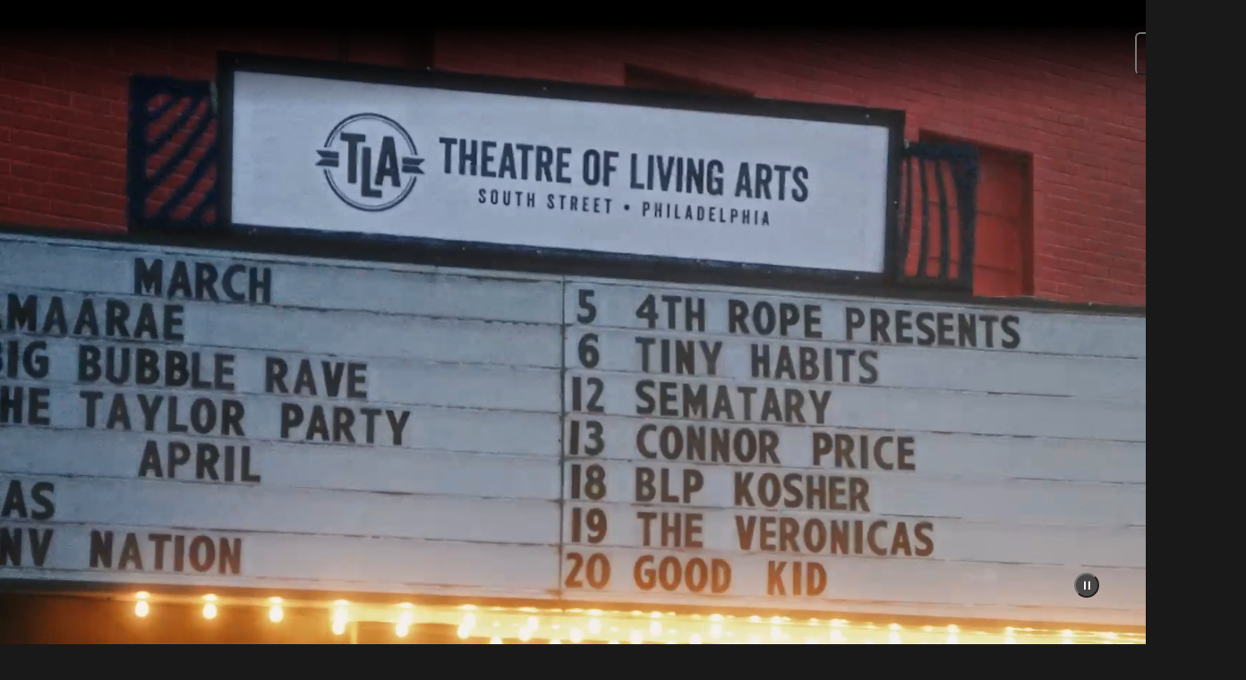

--- FILE ---
content_type: text/html; charset=utf-8
request_url: https://www.tlaphilly.com/?tmeventid=0200516ACDBB4F8C&offerid=38571
body_size: 47125
content:
<!DOCTYPE html><html lang="en" prefix="og:http://ogp.me/ns#"><head><meta charSet="utf-8"/><meta name="viewport" content="width=device-width, initial-scale=1"/><link rel="preload" as="image" imageSrcSet="https://assets.livenationcdn.com/uploads/ac29f508-f0ea-4981-8474-398cd350606d.png?auto=webp&amp;quality=70&amp;width=32 32w, https://assets.livenationcdn.com/uploads/ac29f508-f0ea-4981-8474-398cd350606d.png?auto=webp&amp;quality=70&amp;width=48 48w, https://assets.livenationcdn.com/uploads/ac29f508-f0ea-4981-8474-398cd350606d.png?auto=webp&amp;quality=70&amp;width=64 64w, https://assets.livenationcdn.com/uploads/ac29f508-f0ea-4981-8474-398cd350606d.png?auto=webp&amp;quality=70&amp;width=96 96w, https://assets.livenationcdn.com/uploads/ac29f508-f0ea-4981-8474-398cd350606d.png?auto=webp&amp;quality=70&amp;width=128 128w, https://assets.livenationcdn.com/uploads/ac29f508-f0ea-4981-8474-398cd350606d.png?auto=webp&amp;quality=70&amp;width=256 256w, https://assets.livenationcdn.com/uploads/ac29f508-f0ea-4981-8474-398cd350606d.png?auto=webp&amp;quality=70&amp;width=384 384w, https://assets.livenationcdn.com/uploads/ac29f508-f0ea-4981-8474-398cd350606d.png?auto=webp&amp;quality=70&amp;width=768 768w, https://assets.livenationcdn.com/uploads/ac29f508-f0ea-4981-8474-398cd350606d.png?auto=webp&amp;quality=70&amp;width=996 996w, https://assets.livenationcdn.com/uploads/ac29f508-f0ea-4981-8474-398cd350606d.png?auto=webp&amp;quality=70&amp;width=1319 1319w" imageSizes="265.4423239221518px, (min-width: 768px) 495.6355060580551px"/><link rel="stylesheet" href="/_next/static/chunks/0aaaa7ee3c23f55b.css?dpl=dpl_2WS6wUh3JvDxMAGM2ZspmoEz2iKx" data-precedence="next"/><link rel="stylesheet" href="/_next/static/chunks/ed8f6b787088da83.css?dpl=dpl_2WS6wUh3JvDxMAGM2ZspmoEz2iKx" data-precedence="next"/><link rel="stylesheet" href="/_next/static/chunks/659732de48bedd89.css?dpl=dpl_2WS6wUh3JvDxMAGM2ZspmoEz2iKx" data-precedence="next"/><link rel="preload" as="script" fetchPriority="low" href="/_next/static/chunks/4edf4070abc54f0e.js?dpl=dpl_2WS6wUh3JvDxMAGM2ZspmoEz2iKx"/><script src="/_next/static/chunks/28e53f4644729360.js?dpl=dpl_2WS6wUh3JvDxMAGM2ZspmoEz2iKx" async=""></script><script src="/_next/static/chunks/0e0a4b41ab42dcfb.js?dpl=dpl_2WS6wUh3JvDxMAGM2ZspmoEz2iKx" async=""></script><script src="/_next/static/chunks/e389e09072bd51fe.js?dpl=dpl_2WS6wUh3JvDxMAGM2ZspmoEz2iKx" async=""></script><script src="/_next/static/chunks/turbopack-6e7edd054ed270b6.js?dpl=dpl_2WS6wUh3JvDxMAGM2ZspmoEz2iKx" async=""></script><script src="/_next/static/chunks/242053bb5abca5e2.js?dpl=dpl_2WS6wUh3JvDxMAGM2ZspmoEz2iKx" async=""></script><script src="/_next/static/chunks/1511b84af9606207.js?dpl=dpl_2WS6wUh3JvDxMAGM2ZspmoEz2iKx" async=""></script><script src="/_next/static/chunks/4647c67b8c772991.js?dpl=dpl_2WS6wUh3JvDxMAGM2ZspmoEz2iKx" async=""></script><script src="/_next/static/chunks/0a041045bac50a16.js?dpl=dpl_2WS6wUh3JvDxMAGM2ZspmoEz2iKx" async=""></script><script src="/_next/static/chunks/0514821069763d54.js?dpl=dpl_2WS6wUh3JvDxMAGM2ZspmoEz2iKx" async=""></script><script src="/_next/static/chunks/7a4d17db77ec8298.js?dpl=dpl_2WS6wUh3JvDxMAGM2ZspmoEz2iKx" async=""></script><script src="/_next/static/chunks/9570ea18e6933e7e.js?dpl=dpl_2WS6wUh3JvDxMAGM2ZspmoEz2iKx" async=""></script><script src="/_next/static/chunks/074b40cd79452e3d.js?dpl=dpl_2WS6wUh3JvDxMAGM2ZspmoEz2iKx" async=""></script><script src="/_next/static/chunks/ca01c1adca8b68a1.js?dpl=dpl_2WS6wUh3JvDxMAGM2ZspmoEz2iKx" async=""></script><link rel="preload" href="/_next/static/chunks/397c9d694f750c2a.js?dpl=dpl_2WS6wUh3JvDxMAGM2ZspmoEz2iKx" as="script" fetchPriority="low"/><link rel="preload" href="https://www.google.com/recaptcha/enterprise.js?render=6LdaPMcpAAAAAIEq-at4HQYPb8IIYt0dy8PcXV0N" as="script"/><link rel="preload" href="https://www.googletagmanager.com/gtag/js?id=G-JS24RQQJ75" as="script"/><meta name="next-size-adjust" content=""/><meta name="theme-color" content="#070709"/><title>Theatre of Living Arts Tickets &amp; Schedule | Philadelphia Concert Venue</title><meta name="description" content="Theatre of Living Arts information and upcoming 2026 events. Find details on the official Theatre of Living Arts website including tickets, seating chart, and show calendar."/><link rel="manifest" href="/site.webmanifest"/><meta name="robots" content="index, follow"/><meta name="env" content="production"/><meta name="version" content="2.34.0"/><link rel="canonical" href="https://www.tlaphilly.com"/><meta property="og:title" content="Theatre of Living Arts Tickets &amp; Schedule | Philadelphia Concert Venue"/><meta property="og:description" content="Theatre of Living Arts information and upcoming 2026 events. Find details on the official Theatre of Living Arts website including tickets, seating chart, and show calendar."/><meta property="og:site_name" content="Theatre of Living Arts"/><meta property="og:image:type" content="image"/><meta property="og:image" content="https://assets.livenationcdn.com/uploads/a11676b5-41d7-4e32-b948-9eec51da1e0a.png"/><meta property="og:image:width" content="1920"/><meta property="og:image:height" content="1080"/><meta name="twitter:card" content="summary_large_image"/><meta name="twitter:site" content="@TLAPhilly"/><meta name="twitter:title" content="Theatre of Living Arts Tickets &amp; Schedule | Philadelphia Concert Venue"/><meta name="twitter:description" content="Theatre of Living Arts information and upcoming 2026 events. Find details on the official Theatre of Living Arts website including tickets, seating chart, and show calendar."/><meta name="twitter:image:type" content="image"/><meta name="twitter:image" content="https://assets.livenationcdn.com/uploads/a11676b5-41d7-4e32-b948-9eec51da1e0a.png"/><meta name="twitter:image:width" content="1920"/><meta name="twitter:image:height" content="1080"/><link rel="apple-touch-icon" href="https://assets.livenationcdn.com/uploads/533b0c07-55cb-40ed-9f5d-06c98dd3e7fc.png" sizes="180x180"/><link rel="icon" href="https://assets.livenationcdn.com/uploads/69b140c6-50cc-4f43-bb30-b85ff69b5b45.png" sizes="32x32"/><link rel="icon" href="https://assets.livenationcdn.com/uploads/9450c1d3-e7b6-4c03-9f17-1af108c5fe2d.png" sizes="16x16"/><link rel="shortcut icon" href="https://assets.livenationcdn.com/uploads/69bb0bae-1d73-4bd5-89d7-e81762276541.ico"/><script src="/_next/static/chunks/a6dad97d9634a72d.js?dpl=dpl_2WS6wUh3JvDxMAGM2ZspmoEz2iKx" noModule=""></script></head><body><div hidden=""><!--$--><!--/$--></div><style data-emotion="css-global 1seaz2">:host,:root,[data-theme]{--chakra-ring-inset:var(--chakra-empty,/*!*/ /*!*/);--chakra-ring-offset-width:0px;--chakra-ring-offset-color:#fff;--chakra-ring-color:rgba(66, 153, 225, 0.6);--chakra-ring-offset-shadow:0 0 #0000;--chakra-ring-shadow:0 0 #0000;--chakra-space-x-reverse:0;--chakra-space-y-reverse:0;--club-colors-transparent:transparent;--club-colors-current:currentColor;--club-colors-black:black;--club-colors-white:white;--club-colors-whiteAlpha-50:rgba(255, 255, 255, 0.04);--club-colors-whiteAlpha-100:rgba(255, 255, 255, 0.06);--club-colors-whiteAlpha-200:rgba(255, 255, 255, 0.08);--club-colors-whiteAlpha-300:rgba(255, 255, 255, 0.16);--club-colors-whiteAlpha-400:rgba(255, 255, 255, 0.24);--club-colors-whiteAlpha-500:rgba(255, 255, 255, 0.36);--club-colors-whiteAlpha-600:rgba(255, 255, 255, 0.48);--club-colors-whiteAlpha-700:rgba(255, 255, 255, 0.64);--club-colors-whiteAlpha-800:rgba(255, 255, 255, 0.80);--club-colors-whiteAlpha-900:rgba(255, 255, 255, 0.92);--club-colors-blackAlpha-50:rgba(0, 0, 0, 0.04);--club-colors-blackAlpha-100:rgba(0, 0, 0, 0.06);--club-colors-blackAlpha-200:rgba(0, 0, 0, 0.08);--club-colors-blackAlpha-300:rgba(0, 0, 0, 0.16);--club-colors-blackAlpha-400:rgba(0, 0, 0, 0.24);--club-colors-blackAlpha-500:rgba(0, 0, 0, 0.36);--club-colors-blackAlpha-600:rgba(0, 0, 0, 0.48);--club-colors-blackAlpha-700:rgba(0, 0, 0, 0.64);--club-colors-blackAlpha-800:rgba(0, 0, 0, 0.80);--club-colors-blackAlpha-900:rgba(0, 0, 0, 0.92);--club-colors-gray-50:#e8e8e8;--club-colors-gray-100:#d1d1d1;--club-colors-gray-200:#bababa;--club-colors-gray-300:#a3a3a3;--club-colors-gray-400:#8c8c8c;--club-colors-gray-500:#757575;--club-colors-gray-600:#5e5e5e;--club-colors-gray-700:#474747;--club-colors-gray-800:#303030;--club-colors-gray-900:#252525;--club-colors-red-50:#FFF5F5;--club-colors-red-100:#FED7D7;--club-colors-red-200:#FEB2B2;--club-colors-red-300:#FC8181;--club-colors-red-400:#F56565;--club-colors-red-500:#E53E3E;--club-colors-red-600:#C53030;--club-colors-red-700:#9B2C2C;--club-colors-red-800:#822727;--club-colors-red-900:#63171B;--club-colors-teal-50:#E6FFFA;--club-colors-teal-100:#B2F5EA;--club-colors-teal-200:#81E6D9;--club-colors-teal-300:#4FD1C5;--club-colors-teal-400:#38B2AC;--club-colors-teal-500:#319795;--club-colors-teal-600:#2C7A7B;--club-colors-teal-700:#285E61;--club-colors-teal-800:#234E52;--club-colors-teal-900:#1D4044;--club-colors-clubYellow-50:#fbf7eb;--club-colors-clubYellow-100:#f0dfae;--club-colors-clubYellow-200:#e3c364;--club-colors-clubYellow-300:#d29e06;--club-colors-clubYellow-400:#bb8d05;--club-colors-clubYellow-500:#9e7705;--club-colors-clubYellow-600:#856404;--club-colors-clubYellow-700:#6b5103;--club-colors-clubYellow-800:#5a4403;--club-colors-clubYellow-900:#413102;--club-colors-vinyl:#191919;--club-borders-none:0;--club-borders-1px:1px solid;--club-borders-2px:2px solid;--club-borders-4px:4px solid;--club-borders-8px:8px solid;--club-fonts-body:'Montserrat','Montserrat Fallback';--club-fonts-heading:'Montserrat','Montserrat Fallback';--club-fonts-display:'Montserrat','Montserrat Fallback';--club-fonts-icons:baseicons_da716d3-module__dgkL-a__className;--club-fontSizes-3xs:0.5rem;--club-fontSizes-2xs:0.625rem;--club-fontSizes-xs:0.75rem;--club-fontSizes-sm:0.875rem;--club-fontSizes-md:1rem;--club-fontSizes-lg:1.125rem;--club-fontSizes-xl:1.25rem;--club-fontSizes-2xl:1.5rem;--club-fontSizes-3xl:1.75rem;--club-fontSizes-4xl:2rem;--club-fontSizes-5xl:2.25rem;--club-fontSizes-6xl:2.5rem;--club-fontSizes-7xl:2.75rem;--club-fontSizes-8xl:3rem;--club-fontSizes-9xl:4.25rem;--club-fontSizes-4xs:0.45rem;--club-fontSizes-10xl:5rem;--club-fontSizes-11xl:5.875rem;--club-fontWeights-hairline:100;--club-fontWeights-thin:200;--club-fontWeights-light:300;--club-fontWeights-normal:400;--club-fontWeights-medium:500;--club-fontWeights-semibold:600;--club-fontWeights-bold:700;--club-fontWeights-extrabold:800;--club-fontWeights-black:900;--club-letterSpacings-tighter:-0.05em;--club-letterSpacings-tight:-0.025em;--club-letterSpacings-normal:0;--club-letterSpacings-wide:0.025em;--club-letterSpacings-wider:0.05em;--club-letterSpacings-widest:0.1em;--club-lineHeights-3:.75rem;--club-lineHeights-4:1rem;--club-lineHeights-5:1.25rem;--club-lineHeights-6:1.5rem;--club-lineHeights-7:1.75rem;--club-lineHeights-8:2rem;--club-lineHeights-9:2.25rem;--club-lineHeights-10:2.5rem;--club-lineHeights-normal:normal;--club-lineHeights-none:1;--club-lineHeights-shorter:1.25;--club-lineHeights-short:1.375;--club-lineHeights-base:1.5;--club-lineHeights-tall:1.625;--club-lineHeights-taller:2;--club-radii-none:0;--club-radii-sm:0.125rem;--club-radii-base:0.25rem;--club-radii-md:0.375rem;--club-radii-lg:0.5rem;--club-radii-full:9999px;--club-radii-xl:1.25rem;--club-radii-2xl:2rem;--club-space-1:0.25rem;--club-space-2:0.5rem;--club-space-3:0.75rem;--club-space-4:1rem;--club-space-5:1.25rem;--club-space-6:1.5rem;--club-space-7:1.75rem;--club-space-8:2rem;--club-space-9:2.25rem;--club-space-10:2.5rem;--club-space-12:3rem;--club-space-14:3.5rem;--club-space-16:4rem;--club-space-20:5rem;--club-space-24:6rem;--club-space-28:7rem;--club-space-32:8rem;--club-space-36:9rem;--club-space-40:10rem;--club-space-44:11rem;--club-space-48:12rem;--club-space-52:13rem;--club-space-56:14rem;--club-space-60:15rem;--club-space-64:16rem;--club-space-72:18rem;--club-space-80:20rem;--club-space-96:24rem;--club-space-px:1px;--club-space-0-5:0.125rem;--club-space-1-5:0.375rem;--club-space-2-5:0.625rem;--club-space-3-5:0.875rem;--club-space-moduleBottom:94px;--club-shadows-xs:0 0 0 1px rgba(0, 0, 0, 0.05);--club-shadows-sm:0 1px 2px 0 rgba(0, 0, 0, 0.05);--club-shadows-base:0 1px 3px 0 rgba(0, 0, 0, 0.1),0 1px 2px 0 rgba(0, 0, 0, 0.06);--club-shadows-md:0 4px 6px -1px rgba(0, 0, 0, 0.1),0 2px 4px -1px rgba(0, 0, 0, 0.06);--club-shadows-lg:0 10px 15px -3px rgba(0, 0, 0, 0.1),0 4px 6px -2px rgba(0, 0, 0, 0.05);--club-shadows-xl:0 20px 25px -5px rgba(0, 0, 0, 0.1),0 10px 10px -5px rgba(0, 0, 0, 0.04);--club-shadows-2xl:0 25px 50px -12px rgba(0, 0, 0, 0.25);--club-shadows-outline:0 0 0 3px rgba(66, 153, 225, 0.6);--club-shadows-inner:inset 0 2px 4px 0 rgba(0,0,0,0.06);--club-shadows-none:none;--club-shadows-dark-lg:rgba(0, 0, 0, 0.1) 0px 0px 0px 1px,rgba(0, 0, 0, 0.2) 0px 5px 10px,rgba(0, 0, 0, 0.4) 0px 15px 40px;--club-sizes-1:0.25rem;--club-sizes-2:0.5rem;--club-sizes-3:0.75rem;--club-sizes-4:1rem;--club-sizes-5:1.25rem;--club-sizes-6:1.5rem;--club-sizes-7:1.75rem;--club-sizes-8:2rem;--club-sizes-9:2.25rem;--club-sizes-10:2.5rem;--club-sizes-12:3rem;--club-sizes-14:3.5rem;--club-sizes-16:4rem;--club-sizes-20:5rem;--club-sizes-24:6rem;--club-sizes-28:7rem;--club-sizes-32:8rem;--club-sizes-36:9rem;--club-sizes-40:10rem;--club-sizes-44:11rem;--club-sizes-48:12rem;--club-sizes-52:13rem;--club-sizes-56:14rem;--club-sizes-60:15rem;--club-sizes-64:16rem;--club-sizes-72:18rem;--club-sizes-80:20rem;--club-sizes-96:24rem;--club-sizes-px:1px;--club-sizes-0-5:0.125rem;--club-sizes-1-5:0.375rem;--club-sizes-2-5:0.625rem;--club-sizes-3-5:0.875rem;--club-sizes-max:max-content;--club-sizes-min:min-content;--club-sizes-full:100%;--club-sizes-3xs:14rem;--club-sizes-2xs:16rem;--club-sizes-xs:20rem;--club-sizes-sm:24rem;--club-sizes-md:28rem;--club-sizes-lg:32rem;--club-sizes-xl:44rem;--club-sizes-2xl:42rem;--club-sizes-3xl:48rem;--club-sizes-4xl:56rem;--club-sizes-5xl:64rem;--club-sizes-6xl:72rem;--club-sizes-7xl:80rem;--club-sizes-8xl:90rem;--club-sizes-prose:60ch;--club-sizes-container-sm:358px;--club-sizes-container-md:736px;--club-sizes-container-lg:1024px;--club-sizes-container-xl:1272px;--club-sizes-moduleBottom:94px;--club-sizes-fit:fit-content;--club-sizes-navHeightDesktop:120px;--club-sizes-navHeightMobile:120px;--club-sizes-micrositeNavHeightDesktop:160px;--club-sizes-micrositeNavHeightMobile:180px;--club-sizes-galleryCardHeight-base:180px;--club-sizes-galleryCardHeight-md:360px;--club-zIndices-hide:-1;--club-zIndices-auto:auto;--club-zIndices-base:0;--club-zIndices-docked:10;--club-zIndices-dropdown:1000;--club-zIndices-sticky:1100;--club-zIndices-banner:1200;--club-zIndices-overlay:1300;--club-zIndices-modal:1400;--club-zIndices-popover:1500;--club-zIndices-skipLink:1600;--club-zIndices-toast:1700;--club-zIndices-tooltip:1800;--club-zIndices-pageLoader:2000;--club-transition-property-common:background-color,border-color,color,fill,stroke,opacity,box-shadow,transform;--club-transition-property-colors:background-color,border-color,color,fill,stroke;--club-transition-property-dimensions:width,height;--club-transition-property-position:left,right,top,bottom;--club-transition-property-background:background-color,background-image,background-position;--club-transition-easing-ease-in:cubic-bezier(0.4, 0, 1, 1);--club-transition-easing-ease-out:cubic-bezier(0, 0, 0.2, 1);--club-transition-easing-ease-in-out:cubic-bezier(0.4, 0, 0.2, 1);--club-transition-duration-ultra-fast:50ms;--club-transition-duration-faster:100ms;--club-transition-duration-fast:150ms;--club-transition-duration-normal:200ms;--club-transition-duration-slow:300ms;--club-transition-duration-slower:400ms;--club-transition-duration-ultra-slow:500ms;--club-blur-none:0;--club-blur-sm:4px;--club-blur-base:8px;--club-blur-md:12px;--club-blur-lg:16px;--club-blur-xl:24px;--club-blur-2xl:40px;--club-blur-3xl:64px;--club-breakpoints-base:0;--club-breakpoints-sm:390px;--club-breakpoints-md:768px;--club-breakpoints-lg:996px;--club-breakpoints-xl:1319px;--club-breakpoints-2xl:1536px;--club-colors-action-hover-bg-onCanvas:var(--club-colors-gray-700);--club-colors-action-hover-border:var(--club-colors-gray-400);--club-colors-action-hover-link:var(--club-colors-clubYellow-300);--club-colors-action-focus-border:var(--club-colors-clubYellow-300);--club-colors-action-active-link:var(--club-colors-clubYellow-300);--club-colors-border:var(--club-colors-gray-500);--club-colors-bg-default:var(--club-colors-vinyl);--club-colors-bg-canvas:var(--club-colors-whiteAlpha-100);--club-colors-bg-overlay:var(--club-colors-blackAlpha-300);--club-colors-bg-accent:var(--club-colors-clubYellow-700);--club-colors-bg-dark:var(--club-colors-gray-800);--club-colors-fg-default:var(--club-colors-white);--club-colors-fg-muted:var(--club-colors-gray-100);--club-colors-fg-subtle:var(--club-colors-gray-400);--club-colors-fg-subtlest:var(--club-colors-whiteAlpha-500);--club-colors-fg-onOverlay:var(--club-colors-white);--club-colors-fg-accent:var(--club-colors-clubYellow-300);--club-colors-fg-error:var(--club-colors-red-300);--club-colors-fg-onAccent:var(--club-colors-gray-300);--club-colors-fg-onCanvas:var(--club-colors-white);--club-colors-text-body:var(--club-colors-fg-default);--club-colors-text-heading:var(--club-colors-fg-default);--club-colors-skeleton-start:var(--club-colors-whiteAlpha-50);--club-colors-skeleton-end:var(--club-colors-whiteAlpha-200);--club-gradients-cardGradient:linear-gradient(to top, 
                black 0%, 
                rgba(0, 0, 0, 0.64) 40%, 
                rgba(0, 0, 0, 0.24) 60%, 
                rgba(0, 0, 0, 0.10) 70%, 
                #00000000 80%);--club-gradients-heroGradient:linear-gradient(0deg, #191919 1%, #000000 13.39%, rgba(0, 0, 0, 0) 113.68%);--club-gradients-pageHeaderGradient:linear-gradient(to bottom,
            rgba(0, 0, 0, 0) 0%,
            rgba(0, 0, 0, 0.35) 60%,
            #191919 100%);--club-gradients-navGradient:linear-gradient(180deg, #000000 22.22%, rgba(0, 0, 0, 0) 100%);}</style><style data-emotion="css-global fubdgu">html{line-height:1.5;-webkit-text-size-adjust:100%;font-family:system-ui,sans-serif;-webkit-font-smoothing:antialiased;text-rendering:optimizeLegibility;-moz-osx-font-smoothing:grayscale;touch-action:manipulation;}body{position:relative;min-height:100%;margin:0;font-feature-settings:"kern";}:where(*, *::before, *::after){border-width:0;border-style:solid;box-sizing:border-box;word-wrap:break-word;}main{display:block;}hr{border-top-width:1px;box-sizing:content-box;height:0;overflow:visible;}:where(pre, code, kbd,samp){font-family:SFMono-Regular,Menlo,Monaco,Consolas,monospace;font-size:1em;}a{background-color:transparent;color:inherit;-webkit-text-decoration:inherit;text-decoration:inherit;}abbr[title]{border-bottom:none;-webkit-text-decoration:underline;text-decoration:underline;-webkit-text-decoration:underline dotted;-webkit-text-decoration:underline dotted;text-decoration:underline dotted;}:where(b, strong){font-weight:bold;}small{font-size:80%;}:where(sub,sup){font-size:75%;line-height:0;position:relative;vertical-align:baseline;}sub{bottom:-0.25em;}sup{top:-0.5em;}img{border-style:none;}:where(button, input, optgroup, select, textarea){font-family:inherit;font-size:100%;line-height:1.15;margin:0;}:where(button, input){overflow:visible;}:where(button, select){text-transform:none;}:where(
          button::-moz-focus-inner,
          [type="button"]::-moz-focus-inner,
          [type="reset"]::-moz-focus-inner,
          [type="submit"]::-moz-focus-inner
        ){border-style:none;padding:0;}fieldset{padding:0.35em 0.75em 0.625em;}legend{box-sizing:border-box;color:inherit;display:table;max-width:100%;padding:0;white-space:normal;}progress{vertical-align:baseline;}textarea{overflow:auto;}:where([type="checkbox"], [type="radio"]){box-sizing:border-box;padding:0;}input[type="number"]::-webkit-inner-spin-button,input[type="number"]::-webkit-outer-spin-button{-webkit-appearance:none!important;}input[type="number"]{-moz-appearance:textfield;}input[type="search"]{-webkit-appearance:textfield;outline-offset:-2px;}input[type="search"]::-webkit-search-decoration{-webkit-appearance:none!important;}::-webkit-file-upload-button{-webkit-appearance:button;font:inherit;}details{display:block;}summary{display:-webkit-box;display:-webkit-list-item;display:-ms-list-itembox;display:list-item;}template{display:none;}[hidden]{display:none!important;}:where(
          blockquote,
          dl,
          dd,
          h1,
          h2,
          h3,
          h4,
          h5,
          h6,
          hr,
          figure,
          p,
          pre
        ){margin:0;}button{background:transparent;padding:0;}fieldset{margin:0;padding:0;}:where(ol, ul){margin:0;padding:0;}textarea{resize:vertical;}:where(button, [role="button"]){cursor:pointer;}button::-moz-focus-inner{border:0!important;}table{border-collapse:collapse;}:where(h1, h2, h3, h4, h5, h6){font-size:inherit;font-weight:inherit;}:where(button, input, optgroup, select, textarea){padding:0;line-height:inherit;color:inherit;}:where(img, svg, video, canvas, audio, iframe, embed, object){display:block;}:where(img, video){max-width:100%;height:auto;}[data-js-focus-visible] :focus:not([data-focus-visible-added]):not(
          [data-focus-visible-disabled]
        ){outline:none;box-shadow:none;}select::-ms-expand{display:none;}:root,:host{--chakra-vh:100vh;}@supports (height: -webkit-fill-available){:root,:host{--chakra-vh:-webkit-fill-available;}}@supports (height: -moz-fill-available){:root,:host{--chakra-vh:-moz-fill-available;}}@supports (height: 100dvh){:root,:host{--chakra-vh:100dvh;}}</style><style data-emotion="css-global jh7hl8">body{font-family:var(--club-fonts-body);color:var(--club-colors-text-body);background:var(--club-colors-bg-default);transition-property:background-color;transition-duration:var(--club-transition-duration-normal);line-height:var(--club-lineHeights-base);letter-spacing:var(--club-letterSpacings-normal);font-size:var(--club-fontSizes-md);}@media screen and (min-width: 996px){body{font-size:var(--club-fontSizes-lg);}}*::-webkit-input-placeholder{color:inherit;opacity:0.5;}*::-moz-placeholder{color:inherit;opacity:0.5;}*:-ms-input-placeholder{color:inherit;opacity:0.5;}*::placeholder{color:inherit;opacity:0.5;}*,*::before,::after{border-color:var(--club-colors-border);}input:-webkit-autofill,input:-webkit-autofill:focus{-webkit-transition:background-color 600000s 0s,color 600000s 0s;transition:background-color 600000s 0s,color 600000s 0s;}html{overflow-y:auto;font-size:16px;scroll-behavior:smooth;}h1,h2,h3,h4,h5,h6{font-weight:var(--club-fontWeights-normal);color:var(--club-colors-text-heading);}.grecaptcha-badge{visibility:hidden;}.rich-text a{color:var(--club-colors-fg-accent);}.rich-text h3{font-family:var(--club-fonts-heading);letter-spacing:var(--club-letterSpacings-widest);line-height:var(--club-lineHeights-none);text-transform:uppercase;text-align:center;font-size:var(--club-fontSizes-2xl);margin-bottom:16px;}@media screen and (min-width: 768px){.rich-text h3{font-size:var(--club-fontSizes-3xl);}}.rich-text h4{font-family:var(--club-fonts-heading);letter-spacing:var(--club-letterSpacings-widest);line-height:var(--club-lineHeights-none);text-transform:uppercase;text-align:center;font-size:var(--club-fontSizes-xl);margin-bottom:16px;}@media screen and (min-width: 768px){.rich-text h4{font-size:var(--club-fontSizes-2xl);}}.rich-text p{margin-bottom:1em;}.rich-text p:last-child{margin-bottom:0px;}.rich-text ul,.rich-text ol{display:inline-block;text-align:left;margin-bottom:1em;padding-left:20px;}@media screen and (min-width: 768px){.rich-text ul,.rich-text ol{padding-left:40px;}}</style><style data-emotion="css 1msye8w">.css-1msye8w{-webkit-user-select:none;-moz-user-select:none;-ms-user-select:none;user-select:none;border:0;height:1px;width:1px;margin:-1px;padding:0px;outline:2px solid transparent;outline-offset:2px;overflow:hidden;position:absolute;clip:rect(0 0 0 0);border-radius:var(--club-radii-md);font-weight:var(--club-fontWeights-semibold);z-index:var(--club-zIndices-tooltip);}.css-1msye8w:focus-visible,.css-1msye8w[data-focus-visible]{box-shadow:var(--club-shadows-outline);padding:var(--club-space-4);position:fixed;top:var(--club-space-6);left:var(--club-space-6);--skip-link-bg:var(--club-colors-bg-default);background:var(--skip-link-bg);}.css-1msye8w:focus,.css-1msye8w[data-focus]{clip:auto;width:auto;height:auto;}</style><a href="#chakra-skip-nav" class="css-1msye8w">Skip to content</a><style data-emotion="css 4bkxrg">.css-4bkxrg{background-image:var(--club-gradients-navGradient);color:var(--club-colors-fg-onOverlay);height:var(--club-sizes-navHeightMobile);min-width:100%;position:relative;z-index:var(--club-zIndices-sticky);}@media screen and (min-width: 996px){.css-4bkxrg{height:var(--club-sizes-navHeightDesktop);}}</style><nav data-automation="navigation" class="css-4bkxrg"><style data-emotion="css 5rzag9">.css-5rzag9{-webkit-margin-start:auto;margin-inline-start:auto;-webkit-margin-end:auto;margin-inline-end:auto;max-width:var(--club-sizes-container-xl);display:-webkit-box;display:-webkit-flex;display:-ms-flexbox;display:flex;-webkit-align-items:center;-webkit-box-align:center;-ms-flex-align:center;align-items:center;gap:28px;height:100%;-webkit-box-pack:justify;-webkit-justify-content:space-between;justify-content:space-between;-webkit-padding-start:16px;padding-inline-start:16px;-webkit-padding-end:16px;padding-inline-end:16px;width:100%;}@media screen and (min-width: 768px){.css-5rzag9{-webkit-padding-start:32px;padding-inline-start:32px;-webkit-padding-end:32px;padding-inline-end:32px;}}@media screen and (min-width: 996px){.css-5rzag9{-webkit-padding-start:48px;padding-inline-start:48px;-webkit-padding-end:48px;padding-inline-end:48px;}}@media screen and (min-width: 1319px){.css-5rzag9{grid-template-columns:1fr auto 1fr;display:grid;gap:32px;-webkit-padding-start:0px;padding-inline-start:0px;-webkit-padding-end:0px;padding-inline-end:0px;}}</style><div class="chakra-container css-5rzag9"><style data-emotion="css nj21yn">.css-nj21yn{display:-webkit-box;display:-webkit-flex;display:-ms-flexbox;display:flex;-webkit-box-pack:start;-ms-flex-pack:start;-webkit-justify-content:flex-start;justify-content:flex-start;-webkit-align-items:center;-webkit-box-align:center;-ms-flex-align:center;align-items:center;-webkit-box-flex:1;-webkit-flex-grow:1;-ms-flex-positive:1;flex-grow:1;-webkit-flex-shrink:1;-ms-flex-negative:1;flex-shrink:1;}@media screen and (min-width: 1319px){.css-nj21yn{-webkit-box-flex:0;-webkit-flex-grow:0;-ms-flex-positive:0;flex-grow:0;}}</style><div class="css-nj21yn"></div><style data-emotion="css 1m0rm92">.css-1m0rm92{-webkit-align-items:center;-webkit-box-align:center;-ms-flex-align:center;align-items:center;-webkit-box-pack:center;-ms-flex-pack:center;-webkit-justify-content:center;justify-content:center;width:100%;display:none;-webkit-box-flex:1;-webkit-flex-grow:1;-ms-flex-positive:1;flex-grow:1;}@media screen and (min-width: 1319px){.css-1m0rm92{display:block;}}</style><div class="css-1m0rm92"><style data-emotion="css wqtlvw">.css-wqtlvw{display:-webkit-box;display:-webkit-flex;display:-ms-flexbox;display:flex;-webkit-align-items:center;-webkit-box-align:center;-ms-flex-align:center;align-items:center;font-family:var(--club-fonts-heading);letter-spacing:var(--club-letterSpacings-widest);line-height:var(--club-lineHeights-none);text-transform:uppercase;font-size:var(--club-fontSizes-lg);gap:32px;}</style><div class="css-wqtlvw"><style data-emotion="css 1rrwexw">.css-1rrwexw{transition-property:var(--club-transition-property-common);transition-duration:var(--club-transition-duration-fast);transition-timing-function:var(--club-transition-easing-ease-out);cursor:pointer;-webkit-text-decoration:none;text-decoration:none;outline:2px solid transparent;outline-offset:2px;position:relative;width:-webkit-fit-content;width:-moz-fit-content;width:fit-content;text-align:left;}.css-1rrwexw:disabled,.css-1rrwexw[disabled],.css-1rrwexw[aria-disabled=true],.css-1rrwexw[data-disabled]{cursor:unset;}.css-1rrwexw:hover,.css-1rrwexw[data-hover]{color:inherit;-webkit-text-decoration:none;text-decoration:none;}.css-1rrwexw:hover::after,.css-1rrwexw[data-hover]::after{-webkit-transform:scaleX(1);-moz-transform:scaleX(1);-ms-transform:scaleX(1);transform:scaleX(1);transform-origin:center;}.css-1rrwexw:focus-visible,.css-1rrwexw[data-focus-visible]{box-shadow:var(--club-shadows-outline);}.css-1rrwexw[aria-current=page]::after{-webkit-transform:scaleX(1);-moz-transform:scaleX(1);-ms-transform:scaleX(1);transform:scaleX(1);}.css-1rrwexw::after{content:'';position:absolute;width:100%;-webkit-transform:scaleX(0);-moz-transform:scaleX(0);-ms-transform:scaleX(0);transform:scaleX(0);height:2px;bottom:-4px;left:0px;background-color:var(--club-colors-action-active-link);transform-origin:bottom right;-webkit-transition:-webkit-transform 0.25s ease-out;transition:transform 0.25s ease-out;}@media screen and (min-width: 1319px){.css-1rrwexw::after{bottom:-8px;}}</style><a class="chakra-link css-1rrwexw" aria-disabled="false" id="66" type="link" href="/shows">Shows</a><style data-emotion="css xkz44t">.css-xkz44t{display:-webkit-box;display:-webkit-flex;display:-ms-flexbox;display:flex;-webkit-flex-direction:row;-ms-flex-direction:row;flex-direction:row;-webkit-align-items:center;-webkit-box-align:center;-ms-flex-align:center;align-items:center;cursor:pointer;gap:var(--club-space-5);}.css-xkz44t button{font-size:.75em;}</style><div class="css-xkz44t"><style data-emotion="css 1fspfyz">.css-1fspfyz{transition-property:var(--club-transition-property-common);transition-duration:var(--club-transition-duration-fast);transition-timing-function:var(--club-transition-easing-ease-out);-webkit-text-decoration:none;text-decoration:none;outline:2px solid transparent;outline-offset:2px;position:relative;text-align:left;cursor:default;}.css-1fspfyz:disabled,.css-1fspfyz[disabled],.css-1fspfyz[aria-disabled=true],.css-1fspfyz[data-disabled]{cursor:unset;}.css-1fspfyz:hover,.css-1fspfyz[data-hover]{color:inherit;-webkit-text-decoration:none;text-decoration:none;}.css-1fspfyz:hover::after,.css-1fspfyz[data-hover]::after{-webkit-transform:scaleX(1);-moz-transform:scaleX(1);-ms-transform:scaleX(1);transform:scaleX(1);transform-origin:center;}.css-1fspfyz:focus-visible,.css-1fspfyz[data-focus-visible]{box-shadow:var(--club-shadows-outline);}.css-1fspfyz[aria-current=page]::after{-webkit-transform:scaleX(1);-moz-transform:scaleX(1);-ms-transform:scaleX(1);transform:scaleX(1);}.css-1fspfyz::after{content:'';position:absolute;width:100%;-webkit-transform:scaleX(0);-moz-transform:scaleX(0);-ms-transform:scaleX(0);transform:scaleX(0);height:2px;bottom:-4px;left:0px;background-color:var(--club-colors-action-active-link);transform-origin:bottom right;-webkit-transition:-webkit-transform 0.25s ease-out;transition:transform 0.25s ease-out;}@media screen and (min-width: 1319px){.css-1fspfyz::after{bottom:-8px;}}</style><span class="chakra-link css-1fspfyz" href="#">Visit</span><style data-emotion="css 1q7ndtl">.css-1q7ndtl{display:inline;-webkit-align-items:center;-webkit-box-align:center;-ms-flex-align:center;align-items:center;-webkit-box-pack:center;-ms-flex-pack:center;-webkit-justify-content:center;justify-content:center;line-height:inherit;letter-spacing:var(--club-letterSpacings-normal);text-transform:uppercase;font-weight:var(--club-fontWeights-normal);height:unset;font-size:var(--club-fontSizes-2xl);background:none;color:inherit;margin:0px;border-radius:var(--club-radii-full);padding:0px;min-width:unset;transition-property:var(--club-transition-property-common);transition-duration:var(--club-transition-duration-normal);}.css-1q7ndtl:disabled,.css-1q7ndtl[disabled],.css-1q7ndtl[aria-disabled=true],.css-1q7ndtl[data-disabled]{opacity:0.4;cursor:not-allowed;box-shadow:var(--club-shadows-none);}.css-1q7ndtl:hover:disabled,.css-1q7ndtl[data-hover]:disabled,.css-1q7ndtl:hover[disabled],.css-1q7ndtl[data-hover][disabled],.css-1q7ndtl:hover[aria-disabled=true],.css-1q7ndtl[data-hover][aria-disabled=true],.css-1q7ndtl:hover[data-disabled],.css-1q7ndtl[data-hover][data-disabled]{background:initial;}.css-1q7ndtl:focus-visible,.css-1q7ndtl[data-focus-visible]{outline:2px solid transparent;outline-offset:2px;box-shadow:var(--club-shadows-outline);}</style><button aria-label="Open Visit menu" class="css-1q7ndtl"><style data-emotion="css pocxt9">.css-pocxt9{width:1em;height:1em;font-size:inherit;color:inherit;}</style><i class="icn icn-chevron-down baseicons_da716d3-module__dgkL-a__className css-pocxt9" aria-hidden="true" focusable="false"></i></button></div><style data-emotion="css lfluj6">.css-lfluj6{z-index:var(--club-zIndices-popover);}</style><div style="visibility:hidden;position:absolute;min-width:max-content;inset:0 auto auto 0" class="chakra-popover__popper css-lfluj6"><style data-emotion="css 1eyer5l">.css-1eyer5l{position:relative;display:-webkit-box;display:-webkit-flex;display:-ms-flexbox;display:flex;-webkit-flex-direction:column;-ms-flex-direction:column;flex-direction:column;--popper-bg:var(--club-colors-bg-default);--popper-arrow-bg:var(--popper-bg);--popper-arrow-shadow-color:var(--club-colors-border);width:100%;border:1px solid;border-color:var(--club-colors-border);z-index:inherit;overflow:hidden;min-width:var(--club-sizes-3xs);max-width:var(--club-sizes-3xl);color:var(--club-colors-fg-onOverlay);background:var(--club-colors-bg-dark);border-radius:var(--club-radii-xl);border-top-left-radius:0px;border-width:0px;}.css-1eyer5l:focus-visible,.css-1eyer5l[data-focus-visible]{outline:2px solid transparent;outline-offset:2px;}</style><section aria-label="Visit page menu" style="transform-origin:var(--popper-transform-origin);opacity:0;visibility:hidden;transform:scale(0.95)" id="popover-content-_R_5aad9f6brbH1_" tabindex="-1" role="dialog" class="chakra-popover__content css-1eyer5l"><style data-emotion="css 1ibkp7o">.css-1ibkp7o{-webkit-padding-start:var(--club-space-3);padding-inline-start:var(--club-space-3);-webkit-padding-end:var(--club-space-3);padding-inline-end:var(--club-space-3);padding-top:var(--club-space-2);padding-bottom:var(--club-space-2);padding:var(--club-space-5);display:-webkit-box;display:-webkit-flex;display:-ms-flexbox;display:flex;-webkit-flex-direction:column;-ms-flex-direction:column;flex-direction:column;gap:var(--club-space-6);}.css-1ibkp7o a{letter-spacing:var(--club-letterSpacings-normal);}</style><div id="popover-body-_R_5aad9f6brbH1_" class="chakra-popover__body css-1ibkp7o"><a class="chakra-link css-1rrwexw" aria-disabled="false" id="1193" type="link" href="/visit">Plan Your Visit</a><a class="chakra-link css-1rrwexw" aria-disabled="false" id="1194" type="link" href="/upgrades">Amenities</a><a class="chakra-link css-1rrwexw" aria-disabled="false" id="1061" type="link" href="/visit#frequently-asked-questions-faqs">FAQs</a></div></section></div><a class="chakra-link css-1rrwexw" aria-disabled="false" id="68" type="link" href="/private-events">Private Events</a><a class="chakra-link css-1rrwexw" aria-disabled="false" id="544" type="link" href="/upgrades">Amenities</a></div></div><style data-emotion="css 1opouff">.css-1opouff{display:-webkit-box;display:-webkit-flex;display:-ms-flexbox;display:flex;-webkit-align-items:center;-webkit-box-align:center;-ms-flex-align:center;align-items:center;-webkit-box-pack:end;-ms-flex-pack:end;-webkit-justify-content:flex-end;justify-content:flex-end;padding-right:var(--club-space-1);}</style><div class="css-1opouff"><style data-emotion="css 1icl3tx">.css-1icl3tx{gap:24px;font-size:var(--club-fontSizes-2xl);-webkit-align-items:center;-webkit-box-align:center;-ms-flex-align:center;align-items:center;display:none;color:var(--club-colors-fg-onOverlay);}.css-1icl3tx a{display:-webkit-inline-box;display:-webkit-inline-flex;display:-ms-inline-flexbox;display:inline-flex;}@media screen and (min-width: 1319px){.css-1icl3tx{display:-webkit-box;display:-webkit-flex;display:-ms-flexbox;display:flex;}}</style><div class="css-1icl3tx"><style data-emotion="css 1auf7pg">.css-1auf7pg{transition-property:var(--club-transition-property-common);transition-duration:var(--club-transition-duration-fast);transition-timing-function:var(--club-transition-easing-ease-out);cursor:pointer;-webkit-text-decoration:none;text-decoration:none;outline:2px solid transparent;outline-offset:2px;}.css-1auf7pg:disabled,.css-1auf7pg[disabled],.css-1auf7pg[aria-disabled=true],.css-1auf7pg[data-disabled]{cursor:unset;}.css-1auf7pg:hover,.css-1auf7pg[data-hover]{color:var(--club-colors-action-hover-link);}.css-1auf7pg:focus-visible,.css-1auf7pg[data-focus-visible]{box-shadow:var(--club-shadows-outline);}</style><a target="_blank" class="chakra-link css-1auf7pg" title="Twitter" href="https://twitter.com/TLAPhilly"><i class="icn icn-twitter baseicons_da716d3-module__dgkL-a__className css-pocxt9"></i></a><a target="_blank" class="chakra-link css-1auf7pg" title="Facebook" href="https://www.facebook.com/TLAPhilly/"><i class="icn icn-facebook baseicons_da716d3-module__dgkL-a__className css-pocxt9"></i></a><a target="_blank" class="chakra-link css-1auf7pg" title="Instagram" href="https://www.instagram.com/tlaphilly"><i class="icn icn-instagram baseicons_da716d3-module__dgkL-a__className css-pocxt9"></i></a></div><style data-emotion="css 1l19iwm">.css-1l19iwm{-webkit-align-items:center;-webkit-box-align:center;-ms-flex-align:center;align-items:center;-webkit-box-pack:center;-ms-flex-pack:center;-webkit-justify-content:center;justify-content:center;line-height:var(--club-lineHeights-none);transition-property:var(--club-transition-property-common);transition-duration:var(--club-transition-duration-normal);letter-spacing:var(--club-letterSpacings-normal);text-transform:uppercase;font-weight:var(--club-fontWeights-normal);height:var(--club-sizes-12);min-width:var(--club-sizes-12);font-size:var(--club-fontSizes-2xl);background:var(--club-colors-transparent);color:var(--club-colors-white);border-radius:var(--club-radii-md);display:-webkit-box;display:-webkit-flex;display:-ms-flexbox;display:flex;}.css-1l19iwm:disabled,.css-1l19iwm[disabled],.css-1l19iwm[aria-disabled=true],.css-1l19iwm[data-disabled]{opacity:0.4;cursor:not-allowed;box-shadow:var(--club-shadows-none);}.css-1l19iwm:hover,.css-1l19iwm[data-hover]{background:var(--club-colors-whiteAlpha-200);}.css-1l19iwm:hover:disabled,.css-1l19iwm[data-hover]:disabled,.css-1l19iwm:hover[disabled],.css-1l19iwm[data-hover][disabled],.css-1l19iwm:hover[aria-disabled=true],.css-1l19iwm[data-hover][aria-disabled=true],.css-1l19iwm:hover[data-disabled],.css-1l19iwm[data-hover][data-disabled]{background:var(--club-colors-white);}.css-1l19iwm:active,.css-1l19iwm[data-active]{background:var(--club-colors-whiteAlpha-300);}@media screen and (min-width: 1319px){.css-1l19iwm{display:none;}}</style><button aria-label="Open Menu" class="css-1l19iwm"><style data-emotion="css 1rhzdo">.css-1rhzdo{width:1em;height:1em;font-size:var(--club-fontSizes-3xl);color:inherit;}</style><i class="icn icn-menu baseicons_da716d3-module__dgkL-a__className css-1rhzdo" aria-hidden="true" focusable="false"></i></button></div></div><!--$--><!--/$--></nav><main id="chakra-skip-nav" tabindex="-1" style="outline:0" data-automation="main" class="css-0"><style data-emotion="css vooagt">.css-vooagt{min-height:100vh;}</style><div data-automation="modules" class="css-vooagt"><style data-emotion="css 79elbk">.css-79elbk{position:relative;}</style><section data-automation="module" data-module-id="63" data-module-type="fullscreen_hero" class="css-79elbk"><style data-emotion="css bo7gja">.css-bo7gja{position:relative;min-height:640px;min-width:100%;height:100svh;margin-top:-120px;margin-bottom:var(--club-space-moduleBottom);}@media screen and (min-width: 996px){.css-bo7gja{margin-top:-120px;}}</style><header data-automation="fullscreen-hero" class="css-bo7gja"><style data-emotion="css 9xcisu">.css-9xcisu{width:100%;height:100%;min-height:100%;overflow:hidden;position:relative;}</style><div role="presentation" class="css-9xcisu"><style data-emotion="css e3aaym">.css-e3aaym{position:relative;min-height:100%;}.css-e3aaym>*:not(style){overflow:hidden;position:absolute;top:0px;right:0px;bottom:0px;left:0px;display:-webkit-box;display:-webkit-flex;display:-ms-flexbox;display:flex;-webkit-box-pack:center;-ms-flex-pack:center;-webkit-justify-content:center;justify-content:center;-webkit-align-items:center;-webkit-box-align:center;-ms-flex-align:center;align-items:center;width:100%;height:100%;}.css-e3aaym>img,.css-e3aaym>video{object-fit:cover;}.css-e3aaym::before{height:0px;content:"";display:block;padding-bottom:56.25%;}</style><div class="chakra-aspect-ratio css-e3aaym"><video autoPlay="" height="100%" loop="" muted="" playsInline="" preload="metadata" width="100%"><source src="https://assets.livenationcdn.com/uploads/02de788f-86b6-40e8-963d-6b491a2d3b17.mp4#t=0.1" type="video/mp4"/></video></div><div class="css-0"><style data-emotion="css 830xyh">.css-830xyh{-webkit-align-items:center;-webkit-box-align:center;-ms-flex-align:center;align-items:center;-webkit-box-pack:center;-ms-flex-pack:center;-webkit-justify-content:center;justify-content:center;line-height:inherit;transition-property:var(--club-transition-property-common);transition-duration:var(--club-transition-duration-normal);letter-spacing:var(--club-letterSpacings-normal);text-transform:uppercase;font-weight:var(--club-fontWeights-normal);height:var(--club-sizes-7);min-width:var(--club-sizes-7);font-size:var(--club-fontSizes-sm);margin:0px;padding:0px;border-radius:var(--club-radii-full);background:rgba(48, 48, 48, 80%);bottom:40px;color:var(--club-colors-fg-onOverlay);display:-webkit-box;display:-webkit-flex;display:-ms-flexbox;display:flex;position:absolute;right:28px;z-index:1;}.css-830xyh:disabled,.css-830xyh[disabled],.css-830xyh[aria-disabled=true],.css-830xyh[data-disabled]{opacity:0.4;cursor:not-allowed;box-shadow:var(--club-shadows-none);}@media screen and (min-width: 768px){.css-830xyh{bottom:52px;right:52px;}}.css-830xyh:hover,.css-830xyh[data-hover]{background:rgba(48, 48, 48, 90%);}.css-830xyh:hover:disabled,.css-830xyh[data-hover]:disabled,.css-830xyh:hover[disabled],.css-830xyh[data-hover][disabled],.css-830xyh:hover[aria-disabled=true],.css-830xyh[data-hover][aria-disabled=true],.css-830xyh:hover[data-disabled],.css-830xyh[data-hover][data-disabled]{background:rgba(48, 48, 48, 50%);}.css-830xyh:active,.css-830xyh[data-active]{background:rgba(48, 48, 48, 100%);}</style><button aria-label="Pause Video" class="css-830xyh"><style data-emotion="css pocxt9">.css-pocxt9{width:1em;height:1em;font-size:inherit;color:inherit;}</style><i class="icn icn-pause baseicons_da716d3-module__dgkL-a__className css-pocxt9" aria-hidden="true" focusable="false"></i></button></div></div><style data-emotion="css 1rhg01m">.css-1rhg01m{background-image:var(--club-gradients-heroGradient);inset:0px;position:absolute;z-index:var(--club-zIndices-base);}</style><div class="css-1rhg01m"></div><style data-emotion="css 1xdvywb">.css-1xdvywb{display:-webkit-box;display:-webkit-flex;display:-ms-flexbox;display:flex;-webkit-box-pack:center;-ms-flex-pack:center;-webkit-justify-content:center;justify-content:center;-webkit-align-items:center;-webkit-box-align:center;-ms-flex-align:center;align-items:center;position:absolute;inset:0px;}</style><div class="css-1xdvywb"><style data-emotion="css 1664gq5">.css-1664gq5{display:-webkit-box;display:-webkit-flex;display:-ms-flexbox;display:flex;-webkit-flex-direction:column;-ms-flex-direction:column;flex-direction:column;-webkit-align-items:center;-webkit-box-align:center;-ms-flex-align:center;align-items:center;z-index:1;text-align:center;max-width:100%;}</style><div class="css-1664gq5"><style data-emotion="css 4pb1fm">.css-4pb1fm{height:90.4151216180531px;max-width:90vw;margin-bottom:24px;position:relative;width:265.4423239221518px;}@media screen and (min-width: 768px){.css-4pb1fm{height:168.82365967985942px;width:495.6355060580551px;}}@media screen and (min-width: 996px){.css-4pb1fm{margin-bottom:36px;}}</style><h1 class="css-4pb1fm"><img alt="TLA - Theatre of Living Arts Logo" decoding="async" data-nimg="fill" class="css-0" style="position:absolute;height:100%;width:100%;left:0;top:0;right:0;bottom:0;object-fit:contain;color:transparent" sizes="265.4423239221518px, (min-width: 768px) 495.6355060580551px" srcSet="https://assets.livenationcdn.com/uploads/ac29f508-f0ea-4981-8474-398cd350606d.png?auto=webp&amp;quality=70&amp;width=32 32w, https://assets.livenationcdn.com/uploads/ac29f508-f0ea-4981-8474-398cd350606d.png?auto=webp&amp;quality=70&amp;width=48 48w, https://assets.livenationcdn.com/uploads/ac29f508-f0ea-4981-8474-398cd350606d.png?auto=webp&amp;quality=70&amp;width=64 64w, https://assets.livenationcdn.com/uploads/ac29f508-f0ea-4981-8474-398cd350606d.png?auto=webp&amp;quality=70&amp;width=96 96w, https://assets.livenationcdn.com/uploads/ac29f508-f0ea-4981-8474-398cd350606d.png?auto=webp&amp;quality=70&amp;width=128 128w, https://assets.livenationcdn.com/uploads/ac29f508-f0ea-4981-8474-398cd350606d.png?auto=webp&amp;quality=70&amp;width=256 256w, https://assets.livenationcdn.com/uploads/ac29f508-f0ea-4981-8474-398cd350606d.png?auto=webp&amp;quality=70&amp;width=384 384w, https://assets.livenationcdn.com/uploads/ac29f508-f0ea-4981-8474-398cd350606d.png?auto=webp&amp;quality=70&amp;width=768 768w, https://assets.livenationcdn.com/uploads/ac29f508-f0ea-4981-8474-398cd350606d.png?auto=webp&amp;quality=70&amp;width=996 996w, https://assets.livenationcdn.com/uploads/ac29f508-f0ea-4981-8474-398cd350606d.png?auto=webp&amp;quality=70&amp;width=1319 1319w" src="https://assets.livenationcdn.com/uploads/ac29f508-f0ea-4981-8474-398cd350606d.png?auto=webp&amp;quality=70&amp;width=1319"/></h1><style data-emotion="css bqf3x">.css-bqf3x{display:-webkit-box;display:-webkit-flex;display:-ms-flexbox;display:flex;-webkit-flex-direction:row;-ms-flex-direction:row;flex-direction:row;gap:20px;}</style><div class="css-bqf3x"><style data-emotion="css ttb21e">.css-ttb21e{line-height:var(--club-lineHeights-none);border-radius:var(--club-radii-none);transition-property:var(--club-transition-property-common);transition-duration:var(--club-transition-duration-normal);letter-spacing:var(--club-letterSpacings-normal);text-transform:uppercase;font-weight:var(--club-fontWeights-semibold);display:-webkit-box;display:-webkit-flex;display:-ms-flexbox;display:flex;-webkit-align-items:center;-webkit-box-align:center;-ms-flex-align:center;align-items:center;-webkit-box-pack:center;-ms-flex-pack:center;-webkit-justify-content:center;justify-content:center;height:var(--club-sizes-12);min-width:var(--club-sizes-12);-webkit-padding-start:var(--club-space-10);padding-inline-start:var(--club-space-10);-webkit-padding-end:var(--club-space-10);padding-inline-end:var(--club-space-10);font-size:var(--club-fontSizes-sm);background:var(--club-colors-transparent);color:var(--club-colors-white);border:1px solid;border-color:var(--club-colors-white);}.css-ttb21e:disabled,.css-ttb21e[disabled],.css-ttb21e[aria-disabled=true],.css-ttb21e[data-disabled]{opacity:0.4;cursor:not-allowed;box-shadow:var(--club-shadows-none);}.css-ttb21e:hover,.css-ttb21e[data-hover]{background:var(--club-colors-whiteAlpha-200);}.css-ttb21e:hover:disabled,.css-ttb21e[data-hover]:disabled,.css-ttb21e:hover[disabled],.css-ttb21e[data-hover][disabled],.css-ttb21e:hover[aria-disabled=true],.css-ttb21e[data-hover][aria-disabled=true],.css-ttb21e:hover[data-disabled],.css-ttb21e[data-hover][data-disabled]{background:var(--club-colors-white);}@media screen and (min-width: 768px){.css-ttb21e{font-size:var(--club-fontSizes-md);}}.css-ttb21e:active,.css-ttb21e[data-active]{background:var(--club-colors-whiteAlpha-300);}</style><a class="css-ttb21e" href="/shows">View Shows</a></div></div><style data-emotion="css ixvhd2">.css-ixvhd2{-webkit-appearance:none;-moz-appearance:none;-ms-appearance:none;appearance:none;-webkit-align-items:center;-webkit-box-align:center;-ms-flex-align:center;align-items:center;-webkit-box-pack:center;-ms-flex-pack:center;-webkit-justify-content:center;justify-content:center;-webkit-user-select:none;-moz-user-select:none;-ms-user-select:none;user-select:none;white-space:nowrap;vertical-align:middle;outline:2px solid transparent;outline-offset:2px;position:absolute;bottom:24px;line-height:var(--club-lineHeights-none);border-radius:var(--club-radii-none);transition-property:var(--club-transition-property-common);transition-duration:var(--club-transition-duration-normal);letter-spacing:var(--club-letterSpacings-widest);text-transform:uppercase;font-weight:var(--club-fontWeights-normal);display:-webkit-box;display:-webkit-flex;display:-ms-flexbox;display:flex;-webkit-flex-direction:column;-ms-flex-direction:column;flex-direction:column;gap:12px;border:var(--club-borders-none);height:-webkit-fit-content;height:-moz-fit-content;height:fit-content;min-width:var(--club-sizes-12);-webkit-padding-start:var(--club-space-10);padding-inline-start:var(--club-space-10);-webkit-padding-end:var(--club-space-10);padding-inline-end:var(--club-space-10);font-size:var(--club-fontSizes-sm);background:var(--club-colors-transparent);color:var(--club-colors-white);}@media screen and (min-width: 768px){.css-ixvhd2{font-size:var(--club-fontSizes-md);}}@media screen and (min-width: 996px){.css-ixvhd2{bottom:40px;}}.css-ixvhd2:disabled,.css-ixvhd2[disabled],.css-ixvhd2[aria-disabled=true],.css-ixvhd2[data-disabled]{opacity:0.4;cursor:not-allowed;box-shadow:var(--club-shadows-none);}.css-ixvhd2:hover,.css-ixvhd2[data-hover]{color:var(--club-colors-whiteAlpha-800);}.css-ixvhd2:hover:disabled,.css-ixvhd2[data-hover]:disabled,.css-ixvhd2:hover[disabled],.css-ixvhd2[data-hover][disabled],.css-ixvhd2:hover[aria-disabled=true],.css-ixvhd2[data-hover][aria-disabled=true],.css-ixvhd2:hover[data-disabled],.css-ixvhd2[data-hover][data-disabled]{background:initial;}.css-ixvhd2 span{margin:0px;}.css-ixvhd2:active,.css-ixvhd2[data-active]{color:var(--club-colors-whiteAlpha-700);}</style><button type="button" class="chakra-button css-ixvhd2" label="Enter">Enter<style data-emotion="css 1hzyiq5">.css-1hzyiq5{display:-webkit-inline-box;display:-webkit-inline-flex;display:-ms-inline-flexbox;display:inline-flex;-webkit-align-self:center;-ms-flex-item-align:center;align-self:center;-webkit-flex-shrink:0;-ms-flex-negative:0;flex-shrink:0;-webkit-margin-start:0.5rem;margin-inline-start:0.5rem;}</style><span class="chakra-button__icon css-1hzyiq5"><style data-emotion="css 1rhzdo">.css-1rhzdo{width:1em;height:1em;font-size:var(--club-fontSizes-3xl);color:inherit;}</style><i class="icn icn-arrow-down baseicons_da716d3-module__dgkL-a__className css-1rhzdo" aria-hidden="true" focusable="false"></i></span></button></div></header></section><section data-automation="module" data-module-id="38" data-module-type="featured_shows" class="css-79elbk"><style data-emotion="css f1zjv7">.css-f1zjv7{display:-webkit-box;display:-webkit-flex;display:-ms-flexbox;display:flex;-webkit-flex-direction:column;-ms-flex-direction:column;flex-direction:column;gap:36px;width:100%;margin-bottom:var(--club-space-moduleBottom);}</style><div data-automation="featured-shows" class="css-f1zjv7"><style data-emotion="css 1tcia">.css-1tcia{max-width:var(--club-sizes-container-xl);-webkit-margin-start:auto;margin-inline-start:auto;-webkit-margin-end:auto;margin-inline-end:auto;}</style><div class="css-1tcia"><style data-emotion="css g07rc">.css-g07rc{font-family:var(--club-fonts-heading);letter-spacing:var(--club-letterSpacings-widest);line-height:var(--club-lineHeights-none);text-transform:uppercase;font-size:var(--club-fontSizes-2xl);text-align:center;}@media screen and (min-width: 996px){.css-g07rc{font-size:var(--club-fontSizes-4xl);}}</style><h2 class="chakra-text css-g07rc">Upcoming Shows</h2></div><style data-emotion="css mibnlk">.css-mibnlk{display:-webkit-box;display:-webkit-flex;display:-ms-flexbox;display:flex;overflow-x:visible;overflow-y:clip;position:relative;-webkit-box-pack:center;-ms-flex-pack:center;-webkit-justify-content:center;justify-content:center;}</style><div class="css-mibnlk"><style data-emotion="css zy4d47">.css-zy4d47{scrollbar-width:none;display:-webkit-box;display:-webkit-flex;display:-ms-flexbox;display:flex;-webkit-align-items:stretch;-webkit-box-align:stretch;-ms-flex-align:stretch;align-items:stretch;-webkit-flex-direction:row;-ms-flex-direction:row;flex-direction:row;gap:0px;overflow:auto;overflow-x:scroll;-webkit-padding-start:0px;padding-inline-start:0px;-webkit-padding-end:0px;padding-inline-end:0px;}.css-zy4d47::-webkit-scrollbar{display:none;}</style><div class="chakra-stack css-zy4d47" tabindex="0"><style data-emotion="css 1iehwj8">.css-1iehwj8{min-width:6624px;}</style><div class="css-1iehwj8"> </div><style data-emotion="css 1ffw71b">.css-1ffw71b{display:grid;grid-gap:16px;margin-left:-130px;}@media screen and (min-width: 768px){.css-1ffw71b{grid-gap:24px;}}</style><div class="css-1ffw71b"><style data-emotion="css plrpn8">.css-plrpn8{grid-column-end:span 2;grid-column-start:1;grid-row-end:span 1;grid-row-start:2;}</style><div class="css-plrpn8"><style data-emotion="css 19fxk1z">.css-19fxk1z{position:relative;cursor:pointer;width:260px;min-width:260px;max-width:260px;height:146.25px;min-height:146.25px;max-height:146.25px;}.css-19fxk1z a[href]:not(.chakra-linkbox__overlay),.css-19fxk1z abbr[title]{position:relative;z-index:1;}@media screen and (min-width: 768px){.css-19fxk1z{width:413px;min-width:413px;max-width:413px;height:232.3125px;min-height:232.3125px;max-height:232.3125px;}}</style><div role="group" class="chakra-linkbox css-19fxk1z"><style data-emotion="css d2cl58">.css-d2cl58{position:relative;min-width:0px;word-wrap:break-word;--card-bg:var(--club-colors-bg-default);background-color:var(--card-bg);box-shadow:var(--card-shadow);border-width:var(--card-border-width, 0);border-color:var(--card-border-color);--card-radius:var(--club-radii-sm);--card-padding:var(--club-space-5);display:-webkit-box;display:-webkit-flex;display:-ms-flexbox;display:flex;-webkit-flex-direction:column;-ms-flex-direction:column;flex-direction:column;-webkit-box-pack:end;-ms-flex-pack:end;-webkit-justify-content:flex-end;justify-content:flex-end;z-index:var(--club-zIndices-base);height:100%;width:100%;border-radius:0px;background:var(--club-colors-bg-default);color:var(--club-colors-fg-onOverlay);overflow:hidden;}</style><div class="chakra-card css-d2cl58"><style data-emotion="css 1fs1vh4">.css-1fs1vh4{position:absolute;inset:0px;z-index:-1;}.css-1fs1vh4 img{object-fit:cover;object-position:center center;transition-duration:var(--club-transition-duration-normal);transition-property:transform;}[role=group]:hover .css-1fs1vh4 img,[role=group][data-hover] .css-1fs1vh4 img,[data-group]:hover .css-1fs1vh4 img,[data-group][data-hover] .css-1fs1vh4 img,.group:hover .css-1fs1vh4 img,.group[data-hover] .css-1fs1vh4 img{-webkit-transform:scale(1.1);-moz-transform:scale(1.1);-ms-transform:scale(1.1);transform:scale(1.1);}</style><div class="css-1fs1vh4"><img alt="" loading="lazy" decoding="async" data-nimg="fill" class="css-0" style="position:absolute;height:100%;width:100%;left:0;top:0;right:0;bottom:0;color:transparent" sizes="328px, (min-width: 390px) 358px, (min-width: 1319px) 413px" srcSet="/_next/image?url=https%3A%2F%2Fs1.ticketm.net%2Fdam%2Fa%2F1e4%2F8535c7e2-780e-4dd1-a3fd-0e3b3ef231e4_TABLET_LANDSCAPE_LARGE_16_9.jpg&amp;w=32&amp;q=70 32w, /_next/image?url=https%3A%2F%2Fs1.ticketm.net%2Fdam%2Fa%2F1e4%2F8535c7e2-780e-4dd1-a3fd-0e3b3ef231e4_TABLET_LANDSCAPE_LARGE_16_9.jpg&amp;w=48&amp;q=70 48w, /_next/image?url=https%3A%2F%2Fs1.ticketm.net%2Fdam%2Fa%2F1e4%2F8535c7e2-780e-4dd1-a3fd-0e3b3ef231e4_TABLET_LANDSCAPE_LARGE_16_9.jpg&amp;w=64&amp;q=70 64w, /_next/image?url=https%3A%2F%2Fs1.ticketm.net%2Fdam%2Fa%2F1e4%2F8535c7e2-780e-4dd1-a3fd-0e3b3ef231e4_TABLET_LANDSCAPE_LARGE_16_9.jpg&amp;w=96&amp;q=70 96w, /_next/image?url=https%3A%2F%2Fs1.ticketm.net%2Fdam%2Fa%2F1e4%2F8535c7e2-780e-4dd1-a3fd-0e3b3ef231e4_TABLET_LANDSCAPE_LARGE_16_9.jpg&amp;w=128&amp;q=70 128w, /_next/image?url=https%3A%2F%2Fs1.ticketm.net%2Fdam%2Fa%2F1e4%2F8535c7e2-780e-4dd1-a3fd-0e3b3ef231e4_TABLET_LANDSCAPE_LARGE_16_9.jpg&amp;w=256&amp;q=70 256w, /_next/image?url=https%3A%2F%2Fs1.ticketm.net%2Fdam%2Fa%2F1e4%2F8535c7e2-780e-4dd1-a3fd-0e3b3ef231e4_TABLET_LANDSCAPE_LARGE_16_9.jpg&amp;w=384&amp;q=70 384w, /_next/image?url=https%3A%2F%2Fs1.ticketm.net%2Fdam%2Fa%2F1e4%2F8535c7e2-780e-4dd1-a3fd-0e3b3ef231e4_TABLET_LANDSCAPE_LARGE_16_9.jpg&amp;w=768&amp;q=70 768w, /_next/image?url=https%3A%2F%2Fs1.ticketm.net%2Fdam%2Fa%2F1e4%2F8535c7e2-780e-4dd1-a3fd-0e3b3ef231e4_TABLET_LANDSCAPE_LARGE_16_9.jpg&amp;w=996&amp;q=70 996w, /_next/image?url=https%3A%2F%2Fs1.ticketm.net%2Fdam%2Fa%2F1e4%2F8535c7e2-780e-4dd1-a3fd-0e3b3ef231e4_TABLET_LANDSCAPE_LARGE_16_9.jpg&amp;w=1319&amp;q=70 1319w" src="/_next/image?url=https%3A%2F%2Fs1.ticketm.net%2Fdam%2Fa%2F1e4%2F8535c7e2-780e-4dd1-a3fd-0e3b3ef231e4_TABLET_LANDSCAPE_LARGE_16_9.jpg&amp;w=1319&amp;q=70"/></div><style data-emotion="css 1ytt7a2">.css-1ytt7a2{position:absolute;inset:0px;z-index:var(--club-zIndices-base);background-image:var(--club-gradients-cardGradient);}</style><div class="css-1ytt7a2"></div><style data-emotion="css 1rap0w2">.css-1rap0w2{padding:var(--card-padding);--card-padding:0;z-index:var(--club-zIndices-base);display:-webkit-box;display:-webkit-flex;display:-ms-flexbox;display:flex;-webkit-flex-direction:row;-ms-flex-direction:row;flex-direction:row;-webkit-align-items:flex-end;-webkit-box-align:flex-end;-ms-flex-align:flex-end;align-items:flex-end;width:100%;gap:8px;}</style><div class="chakra-card__footer css-1rap0w2"><style data-emotion="css 1cbuemh">.css-1cbuemh{display:none;position:absolute;inset:0px;z-index:var(--club-zIndices-docked);background:rgba(0, 0, 0, 0.6);-webkit-backdrop-filter:blur(3px);backdrop-filter:blur(3px);}@media screen and (min-width: 1319px){[role=group]:hover .css-1cbuemh,[role=group][data-hover] .css-1cbuemh,[data-group]:hover .css-1cbuemh,[data-group][data-hover] .css-1cbuemh,.group:hover .css-1cbuemh,.group[data-hover] .css-1cbuemh{display:block;}}</style><div class="css-1cbuemh"><style data-emotion="css k8yrhm">.css-k8yrhm{display:-webkit-box;display:-webkit-flex;display:-ms-flexbox;display:flex;-webkit-align-items:center;-webkit-box-align:center;-ms-flex-align:center;align-items:center;-webkit-box-pack:center;-ms-flex-pack:center;-webkit-justify-content:center;justify-content:center;text-align:center;padding-top:12px;padding-bottom:12px;-webkit-padding-start:16px;padding-inline-start:16px;-webkit-padding-end:16px;padding-inline-end:16px;color:var(--club-colors-fg-onOverlay);width:100%;height:100%;}@media screen and (min-width: 1319px){.css-k8yrhm{padding-top:24px;padding-bottom:24px;-webkit-padding-start:32px;padding-inline-start:32px;-webkit-padding-end:32px;padding-inline-end:32px;}}</style><div class="css-k8yrhm"><style data-emotion="css 8atqhb">.css-8atqhb{width:100%;}</style><div class="css-8atqhb"><style data-emotion="css zvlevn">.css-zvlevn{overflow:hidden;text-overflow:ellipsis;display:-webkit-box;-webkit-box-orient:vertical;-webkit-line-clamp:var(--chakra-line-clamp);--chakra-line-clamp:1;}</style><p class="chakra-text css-zvlevn">Circle Jerks &amp; Gorilla Biscuits</p><style data-emotion="css 1g5zdf0">.css-1g5zdf0{font-family:var(--club-fonts-body);letter-spacing:var(--club-letterSpacings-normal);line-height:var(--club-lineHeights-base);font-size:var(--club-fontSizes-xs);text-transform:uppercase;}@media screen and (min-width: 996px){.css-1g5zdf0{font-size:var(--club-fontSizes-sm);}}@media screen and (min-width: 1319px){.css-1g5zdf0{margin-top:4px;}}</style><p class="chakra-text css-1g5zdf0">Fri Apr 3, 2026</p><style data-emotion="css 7timbt">.css-7timbt{width:50%;-webkit-margin-start:25%;margin-inline-start:25%;-webkit-margin-end:25%;margin-inline-end:25%;margin-top:12px;}@media screen and (min-width: 1319px){.css-7timbt{margin-top:20px;}}</style><div class="css-7timbt"><div class="css-0"><style data-emotion="css 1i7rlq">.css-1i7rlq{display:-webkit-inline-box;display:-webkit-inline-flex;display:-ms-inline-flexbox;display:inline-flex;-webkit-appearance:none;-moz-appearance:none;-ms-appearance:none;appearance:none;-webkit-align-items:center;-webkit-box-align:center;-ms-flex-align:center;align-items:center;-webkit-box-pack:center;-ms-flex-pack:center;-webkit-justify-content:center;justify-content:center;-webkit-user-select:none;-moz-user-select:none;-ms-user-select:none;user-select:none;position:relative;white-space:nowrap;vertical-align:middle;outline:2px solid transparent;outline-offset:2px;width:100%;line-height:var(--club-lineHeights-none);border-radius:var(--club-radii-none);transition-property:var(--club-transition-property-common);transition-duration:var(--club-transition-duration-normal);letter-spacing:var(--club-letterSpacings-normal);text-transform:uppercase;font-weight:var(--club-fontWeights-semibold);height:var(--club-sizes-12);min-width:var(--club-sizes-12);-webkit-padding-start:var(--club-space-10);padding-inline-start:var(--club-space-10);-webkit-padding-end:var(--club-space-10);padding-inline-end:var(--club-space-10);font-size:var(--club-fontSizes-sm);background:var(--club-colors-white);color:var(--club-colors-black);}.css-1i7rlq:disabled,.css-1i7rlq[disabled],.css-1i7rlq[aria-disabled=true],.css-1i7rlq[data-disabled]{opacity:0.4;cursor:not-allowed;box-shadow:var(--club-shadows-none);}.css-1i7rlq:hover,.css-1i7rlq[data-hover]{background:var(--club-colors-whiteAlpha-900);}.css-1i7rlq:hover:disabled,.css-1i7rlq[data-hover]:disabled,.css-1i7rlq:hover[disabled],.css-1i7rlq[data-hover][disabled],.css-1i7rlq:hover[aria-disabled=true],.css-1i7rlq[data-hover][aria-disabled=true],.css-1i7rlq:hover[data-disabled],.css-1i7rlq[data-hover][data-disabled]{background:var(--club-colors-white);}@media screen and (min-width: 768px){.css-1i7rlq{font-size:var(--club-fontSizes-md);}}.css-1i7rlq:active,.css-1i7rlq[data-active]{background:var(--club-colors-whiteAlpha-800);}</style><a class="chakra-button css-1i7rlq" href="https://www.ticketmaster.com/circle-jerks-gorilla-biscuits-philadelphia-pennsylvania-04-03-2026/event/02006366FAC5F26C" target="_blank">Buy Tickets</a></div><style data-emotion="css 14dycje">.css-14dycje{display:-webkit-box;display:-webkit-flex;display:-ms-flexbox;display:flex;-webkit-flex-direction:row;-ms-flex-direction:row;flex-direction:row;gap:12px;margin-top:4px;}@media screen and (min-width: 1319px){.css-14dycje{margin-top:16px;}}</style><div class="css-14dycje"><style data-emotion="css lkszue">.css-lkszue{display:-webkit-inline-box;display:-webkit-inline-flex;display:-ms-inline-flexbox;display:inline-flex;-webkit-appearance:none;-moz-appearance:none;-ms-appearance:none;appearance:none;-webkit-align-items:center;-webkit-box-align:center;-ms-flex-align:center;align-items:center;-webkit-box-pack:center;-ms-flex-pack:center;-webkit-justify-content:center;justify-content:center;-webkit-user-select:none;-moz-user-select:none;-ms-user-select:none;user-select:none;position:relative;white-space:nowrap;vertical-align:middle;outline:2px solid transparent;outline-offset:2px;width:100%;line-height:var(--club-lineHeights-none);border-radius:var(--club-radii-none);transition-property:var(--club-transition-property-common);transition-duration:var(--club-transition-duration-normal);letter-spacing:var(--club-letterSpacings-normal);text-transform:uppercase;font-weight:var(--club-fontWeights-semibold);height:var(--club-sizes-12);min-width:var(--club-sizes-12);-webkit-padding-start:var(--club-space-10);padding-inline-start:var(--club-space-10);-webkit-padding-end:var(--club-space-10);padding-inline-end:var(--club-space-10);font-size:var(--club-fontSizes-sm);background:var(--club-colors-transparent);color:var(--club-colors-white);border:1px solid;border-color:var(--club-colors-white);}.css-lkszue:disabled,.css-lkszue[disabled],.css-lkszue[aria-disabled=true],.css-lkszue[data-disabled]{opacity:0.4;cursor:not-allowed;box-shadow:var(--club-shadows-none);}.css-lkszue:hover,.css-lkszue[data-hover]{background:var(--club-colors-whiteAlpha-200);}.css-lkszue:hover:disabled,.css-lkszue[data-hover]:disabled,.css-lkszue:hover[disabled],.css-lkszue[data-hover][disabled],.css-lkszue:hover[aria-disabled=true],.css-lkszue[data-hover][aria-disabled=true],.css-lkszue:hover[data-disabled],.css-lkszue[data-hover][data-disabled]{background:var(--club-colors-white);}@media screen and (min-width: 768px){.css-lkszue{font-size:var(--club-fontSizes-md);}}.css-lkszue:active,.css-lkszue[data-active]{background:var(--club-colors-whiteAlpha-300);}</style><button type="button" class="chakra-button css-lkszue">More Info</button></div></div></div></div></div><style data-emotion="css 27cwld">.css-27cwld{display:block;position:absolute;top:0px;right:0px;z-index:var(--club-zIndices-docked);}@media screen and (min-width: 1319px){.css-27cwld{display:none;}}</style><div class="css-27cwld"><style data-emotion="css 1v6uy3d">.css-1v6uy3d{display:inline;-webkit-align-items:center;-webkit-box-align:center;-ms-flex-align:center;align-items:center;-webkit-box-pack:center;-ms-flex-pack:center;-webkit-justify-content:center;justify-content:center;line-height:inherit;transition-property:var(--club-transition-property-common);transition-duration:var(--club-transition-duration-normal);letter-spacing:var(--club-letterSpacings-normal);text-transform:uppercase;font-weight:var(--club-fontWeights-normal);height:var(--club-sizes-12);min-width:var(--club-sizes-12);font-size:var(--club-fontSizes-2xl);background:none;color:inherit;margin:0px;padding:0px;border-radius:var(--club-radii-full);}.css-1v6uy3d:disabled,.css-1v6uy3d[disabled],.css-1v6uy3d[aria-disabled=true],.css-1v6uy3d[data-disabled]{opacity:0.4;cursor:not-allowed;box-shadow:var(--club-shadows-none);}.css-1v6uy3d:hover:disabled,.css-1v6uy3d[data-hover]:disabled,.css-1v6uy3d:hover[disabled],.css-1v6uy3d[data-hover][disabled],.css-1v6uy3d:hover[aria-disabled=true],.css-1v6uy3d[data-hover][aria-disabled=true],.css-1v6uy3d:hover[data-disabled],.css-1v6uy3d[data-hover][data-disabled]{background:initial;}</style><button aria-label="More Info" class="css-1v6uy3d"><style data-emotion="css 1eqjgjs">.css-1eqjgjs{width:1em;height:1em;font-size:inherit;color:var(--club-colors-fg-onOverlay);}</style><i class="icn icn-ellipses baseicons_da716d3-module__dgkL-a__className css-1eqjgjs" aria-hidden="true" focusable="false"></i></button></div><style data-emotion="css kfisjo">.css-kfisjo{display:-webkit-box;display:-webkit-flex;display:-ms-flexbox;display:flex;-webkit-flex-direction:column;-ms-flex-direction:column;flex-direction:column;text-align:center;-webkit-box-pack:center;-ms-flex-pack:center;-webkit-justify-content:center;justify-content:center;-webkit-align-items:center;-webkit-box-align:center;-ms-flex-align:center;align-items:center;background:var(--club-colors-blackAlpha-800);max-width:-webkit-fit-content;max-width:-moz-fit-content;max-width:fit-content;width:100%;min-width:40px;padding-top:4px;padding-bottom:4px;-webkit-padding-start:6px;padding-inline-start:6px;-webkit-padding-end:6px;padding-inline-end:6px;}@media screen and (min-width: 768px){.css-kfisjo{min-width:70px;padding-top:8px;padding-bottom:8px;}}</style><time class="css-kfisjo"><style data-emotion="css 1yp7tc1">.css-1yp7tc1{font-family:var(--club-fonts-body);font-size:var(--club-fontSizes-xs);letter-spacing:var(--club-letterSpacings-normal);line-height:var(--club-lineHeights-shorter);text-transform:uppercase;white-space:nowrap;}@media screen and (min-width: 996px){.css-1yp7tc1{font-size:var(--club-fontSizes-md);}}</style><p class="chakra-text css-1yp7tc1">Fri</p><style data-emotion="css go0khb">.css-go0khb{font-family:var(--club-fonts-display);font-size:var(--club-fontSizes-2xl);letter-spacing:var(--club-letterSpacings-normal);margin-top:4px;margin-bottom:4px;line-height:var(--club-lineHeights-none);text-transform:uppercase;white-space:nowrap;}@media screen and (min-width: 996px){.css-go0khb{font-size:var(--club-fontSizes-5xl);}}</style><p class="chakra-text date-box-date css-go0khb">03</p><p class="chakra-text css-1yp7tc1">Apr</p></time><style data-emotion="css 6ou5kh">.css-6ou5kh{display:-webkit-box;display:-webkit-flex;display:-ms-flexbox;display:flex;-webkit-flex-direction:column;-ms-flex-direction:column;flex-direction:column;-webkit-box-pack:center;-ms-flex-pack:center;-webkit-justify-content:center;justify-content:center;width:100%;min-height:100%;padding:12px;gap:4px;-webkit-align-items:initial;-webkit-box-align:initial;-ms-flex-align:initial;align-items:initial;}@media screen and (min-width: 768px){.css-6ou5kh{gap:6px;}}</style><div class="css-6ou5kh"><style data-emotion="css a0kmza">.css-a0kmza{position:static;overflow:hidden;text-overflow:ellipsis;display:-webkit-box;-webkit-box-orient:vertical;-webkit-line-clamp:var(--chakra-line-clamp);--chakra-line-clamp:2;font-family:var(--club-fonts-heading);letter-spacing:var(--club-letterSpacings-widest);line-height:var(--club-lineHeights-shorter);text-transform:uppercase;font-size:var(--club-fontSizes-lg);}.css-a0kmza::before{content:'';cursor:inherit;display:block;position:absolute;top:0px;left:0px;z-index:0;width:100%;height:100%;}@media screen and (min-width: 996px){.css-a0kmza{font-size:var(--club-fontSizes-xl);}}</style><a href="https://www.ticketmaster.com/circle-jerks-gorilla-biscuits-philadelphia-pennsylvania-04-03-2026/event/02006366FAC5F26C" class="chakra-linkbox__overlay css-a0kmza" target="_blank">Circle Jerks &amp; Gorilla Biscuits</a></div></div></div></div></div><style data-emotion="css 2m2tcz">.css-2m2tcz{grid-column-end:span 2;grid-column-start:2;grid-row-end:span 1;grid-row-start:1;}</style><div class="css-2m2tcz"><div role="group" class="chakra-linkbox css-19fxk1z"><div class="chakra-card css-d2cl58"><div class="css-1fs1vh4"><img alt="" loading="lazy" decoding="async" data-nimg="fill" class="css-0" style="position:absolute;height:100%;width:100%;left:0;top:0;right:0;bottom:0;color:transparent" sizes="328px, (min-width: 390px) 358px, (min-width: 1319px) 413px" srcSet="/_next/image?url=https%3A%2F%2Fs1.ticketm.net%2Fdam%2Fa%2F3d6%2F9139fc98-f309-459f-9eb9-2b7abe5213d6_TABLET_LANDSCAPE_LARGE_16_9.jpg&amp;w=32&amp;q=70 32w, /_next/image?url=https%3A%2F%2Fs1.ticketm.net%2Fdam%2Fa%2F3d6%2F9139fc98-f309-459f-9eb9-2b7abe5213d6_TABLET_LANDSCAPE_LARGE_16_9.jpg&amp;w=48&amp;q=70 48w, /_next/image?url=https%3A%2F%2Fs1.ticketm.net%2Fdam%2Fa%2F3d6%2F9139fc98-f309-459f-9eb9-2b7abe5213d6_TABLET_LANDSCAPE_LARGE_16_9.jpg&amp;w=64&amp;q=70 64w, /_next/image?url=https%3A%2F%2Fs1.ticketm.net%2Fdam%2Fa%2F3d6%2F9139fc98-f309-459f-9eb9-2b7abe5213d6_TABLET_LANDSCAPE_LARGE_16_9.jpg&amp;w=96&amp;q=70 96w, /_next/image?url=https%3A%2F%2Fs1.ticketm.net%2Fdam%2Fa%2F3d6%2F9139fc98-f309-459f-9eb9-2b7abe5213d6_TABLET_LANDSCAPE_LARGE_16_9.jpg&amp;w=128&amp;q=70 128w, /_next/image?url=https%3A%2F%2Fs1.ticketm.net%2Fdam%2Fa%2F3d6%2F9139fc98-f309-459f-9eb9-2b7abe5213d6_TABLET_LANDSCAPE_LARGE_16_9.jpg&amp;w=256&amp;q=70 256w, /_next/image?url=https%3A%2F%2Fs1.ticketm.net%2Fdam%2Fa%2F3d6%2F9139fc98-f309-459f-9eb9-2b7abe5213d6_TABLET_LANDSCAPE_LARGE_16_9.jpg&amp;w=384&amp;q=70 384w, /_next/image?url=https%3A%2F%2Fs1.ticketm.net%2Fdam%2Fa%2F3d6%2F9139fc98-f309-459f-9eb9-2b7abe5213d6_TABLET_LANDSCAPE_LARGE_16_9.jpg&amp;w=768&amp;q=70 768w, /_next/image?url=https%3A%2F%2Fs1.ticketm.net%2Fdam%2Fa%2F3d6%2F9139fc98-f309-459f-9eb9-2b7abe5213d6_TABLET_LANDSCAPE_LARGE_16_9.jpg&amp;w=996&amp;q=70 996w, /_next/image?url=https%3A%2F%2Fs1.ticketm.net%2Fdam%2Fa%2F3d6%2F9139fc98-f309-459f-9eb9-2b7abe5213d6_TABLET_LANDSCAPE_LARGE_16_9.jpg&amp;w=1319&amp;q=70 1319w" src="/_next/image?url=https%3A%2F%2Fs1.ticketm.net%2Fdam%2Fa%2F3d6%2F9139fc98-f309-459f-9eb9-2b7abe5213d6_TABLET_LANDSCAPE_LARGE_16_9.jpg&amp;w=1319&amp;q=70"/></div><div class="css-1ytt7a2"></div><div class="chakra-card__footer css-1rap0w2"><div class="css-1cbuemh"><div class="css-k8yrhm"><div class="css-8atqhb"><p class="chakra-text css-zvlevn">Lord Of The Lost &amp; The Birthday Massacre</p><p class="chakra-text css-1g5zdf0">Tue Jan 20, 2026</p><div class="css-7timbt"><div class="css-0"><a class="chakra-button css-1i7rlq" href="https://www.ticketmaster.com/lord-of-the-lost-the-birthday-philadelphia-pennsylvania-01-20-2026/event/020062B5C8B35121" target="_blank">Buy Tickets</a></div><div class="css-14dycje"><button type="button" class="chakra-button css-lkszue">More Info</button></div></div></div></div></div><div class="css-27cwld"><button aria-label="More Info" class="css-1v6uy3d"><i class="icn icn-ellipses baseicons_da716d3-module__dgkL-a__className css-1eqjgjs" aria-hidden="true" focusable="false"></i></button></div><time class="css-kfisjo"><p class="chakra-text css-1yp7tc1">Tue</p><p class="chakra-text date-box-date css-go0khb">20</p><p class="chakra-text css-1yp7tc1">Jan</p></time><div class="css-6ou5kh"><a href="https://www.ticketmaster.com/lord-of-the-lost-the-birthday-philadelphia-pennsylvania-01-20-2026/event/020062B5C8B35121" class="chakra-linkbox__overlay css-a0kmza" target="_blank">Lord Of The Lost &amp; The Birthday Massacre</a></div></div></div></div></div><style data-emotion="css 1qlv1x1">.css-1qlv1x1{grid-column-end:span 2;grid-column-start:3;grid-row-end:span 1;grid-row-start:2;}</style><div class="css-1qlv1x1"><div role="group" class="chakra-linkbox css-19fxk1z"><div class="chakra-card css-d2cl58"><div class="css-1fs1vh4"><img alt="" loading="lazy" decoding="async" data-nimg="fill" class="css-0" style="position:absolute;height:100%;width:100%;left:0;top:0;right:0;bottom:0;color:transparent" sizes="328px, (min-width: 390px) 358px, (min-width: 1319px) 413px" srcSet="/_next/image?url=https%3A%2F%2Fs1.ticketm.net%2Fdam%2Fa%2Fc97%2F23a48bfe-0c1c-43d2-8794-3f826dab2c97_TABLET_LANDSCAPE_LARGE_16_9.jpg&amp;w=32&amp;q=70 32w, /_next/image?url=https%3A%2F%2Fs1.ticketm.net%2Fdam%2Fa%2Fc97%2F23a48bfe-0c1c-43d2-8794-3f826dab2c97_TABLET_LANDSCAPE_LARGE_16_9.jpg&amp;w=48&amp;q=70 48w, /_next/image?url=https%3A%2F%2Fs1.ticketm.net%2Fdam%2Fa%2Fc97%2F23a48bfe-0c1c-43d2-8794-3f826dab2c97_TABLET_LANDSCAPE_LARGE_16_9.jpg&amp;w=64&amp;q=70 64w, /_next/image?url=https%3A%2F%2Fs1.ticketm.net%2Fdam%2Fa%2Fc97%2F23a48bfe-0c1c-43d2-8794-3f826dab2c97_TABLET_LANDSCAPE_LARGE_16_9.jpg&amp;w=96&amp;q=70 96w, /_next/image?url=https%3A%2F%2Fs1.ticketm.net%2Fdam%2Fa%2Fc97%2F23a48bfe-0c1c-43d2-8794-3f826dab2c97_TABLET_LANDSCAPE_LARGE_16_9.jpg&amp;w=128&amp;q=70 128w, /_next/image?url=https%3A%2F%2Fs1.ticketm.net%2Fdam%2Fa%2Fc97%2F23a48bfe-0c1c-43d2-8794-3f826dab2c97_TABLET_LANDSCAPE_LARGE_16_9.jpg&amp;w=256&amp;q=70 256w, /_next/image?url=https%3A%2F%2Fs1.ticketm.net%2Fdam%2Fa%2Fc97%2F23a48bfe-0c1c-43d2-8794-3f826dab2c97_TABLET_LANDSCAPE_LARGE_16_9.jpg&amp;w=384&amp;q=70 384w, /_next/image?url=https%3A%2F%2Fs1.ticketm.net%2Fdam%2Fa%2Fc97%2F23a48bfe-0c1c-43d2-8794-3f826dab2c97_TABLET_LANDSCAPE_LARGE_16_9.jpg&amp;w=768&amp;q=70 768w, /_next/image?url=https%3A%2F%2Fs1.ticketm.net%2Fdam%2Fa%2Fc97%2F23a48bfe-0c1c-43d2-8794-3f826dab2c97_TABLET_LANDSCAPE_LARGE_16_9.jpg&amp;w=996&amp;q=70 996w, /_next/image?url=https%3A%2F%2Fs1.ticketm.net%2Fdam%2Fa%2Fc97%2F23a48bfe-0c1c-43d2-8794-3f826dab2c97_TABLET_LANDSCAPE_LARGE_16_9.jpg&amp;w=1319&amp;q=70 1319w" src="/_next/image?url=https%3A%2F%2Fs1.ticketm.net%2Fdam%2Fa%2Fc97%2F23a48bfe-0c1c-43d2-8794-3f826dab2c97_TABLET_LANDSCAPE_LARGE_16_9.jpg&amp;w=1319&amp;q=70"/></div><div class="css-1ytt7a2"></div><div class="chakra-card__footer css-1rap0w2"><div class="css-1cbuemh"><div class="css-k8yrhm"><div class="css-8atqhb"><p class="chakra-text css-zvlevn">The Serpents Tour Starring Nymphia Wind &amp; Plastique Tiara (18+ event)</p><p class="chakra-text css-1g5zdf0">Mon Jan 26, 2026</p><div class="css-7timbt"><div class="css-0"><a class="chakra-button css-1i7rlq" href="https://www.ticketmaster.com/the-serpents-tour-starring-nymphia-wind-philadelphia-pennsylvania-01-26-2026/event/02006350D2349F1A" target="_blank">Buy Tickets</a></div><div class="css-14dycje"><button type="button" class="chakra-button css-lkszue">More Info</button></div></div></div></div></div><div class="css-27cwld"><button aria-label="More Info" class="css-1v6uy3d"><i class="icn icn-ellipses baseicons_da716d3-module__dgkL-a__className css-1eqjgjs" aria-hidden="true" focusable="false"></i></button></div><time class="css-kfisjo"><p class="chakra-text css-1yp7tc1">Mon</p><p class="chakra-text date-box-date css-go0khb">26</p><p class="chakra-text css-1yp7tc1">Jan</p></time><div class="css-6ou5kh"><a href="https://www.ticketmaster.com/the-serpents-tour-starring-nymphia-wind-philadelphia-pennsylvania-01-26-2026/event/02006350D2349F1A" class="chakra-linkbox__overlay css-a0kmza" target="_blank">The Serpents Tour Starring Nymphia Wind &amp; Plastique Tiara (18+ event)</a></div></div></div></div></div><style data-emotion="css 1y4o7ne">.css-1y4o7ne{grid-column-end:span 2;grid-column-start:4;grid-row-end:span 1;grid-row-start:1;}</style><div class="css-1y4o7ne"><div role="group" class="chakra-linkbox css-19fxk1z"><div class="chakra-card css-d2cl58"><div class="css-1fs1vh4"><img alt="" loading="lazy" decoding="async" data-nimg="fill" class="css-0" style="position:absolute;height:100%;width:100%;left:0;top:0;right:0;bottom:0;color:transparent" sizes="328px, (min-width: 390px) 358px, (min-width: 1319px) 413px" srcSet="/_next/image?url=https%3A%2F%2Fs1.ticketm.net%2Fdam%2Fa%2Fc49%2F4ea9a616-1cf4-44f8-bbb9-67a703720c49_TABLET_LANDSCAPE_LARGE_16_9.jpg&amp;w=32&amp;q=70 32w, /_next/image?url=https%3A%2F%2Fs1.ticketm.net%2Fdam%2Fa%2Fc49%2F4ea9a616-1cf4-44f8-bbb9-67a703720c49_TABLET_LANDSCAPE_LARGE_16_9.jpg&amp;w=48&amp;q=70 48w, /_next/image?url=https%3A%2F%2Fs1.ticketm.net%2Fdam%2Fa%2Fc49%2F4ea9a616-1cf4-44f8-bbb9-67a703720c49_TABLET_LANDSCAPE_LARGE_16_9.jpg&amp;w=64&amp;q=70 64w, /_next/image?url=https%3A%2F%2Fs1.ticketm.net%2Fdam%2Fa%2Fc49%2F4ea9a616-1cf4-44f8-bbb9-67a703720c49_TABLET_LANDSCAPE_LARGE_16_9.jpg&amp;w=96&amp;q=70 96w, /_next/image?url=https%3A%2F%2Fs1.ticketm.net%2Fdam%2Fa%2Fc49%2F4ea9a616-1cf4-44f8-bbb9-67a703720c49_TABLET_LANDSCAPE_LARGE_16_9.jpg&amp;w=128&amp;q=70 128w, /_next/image?url=https%3A%2F%2Fs1.ticketm.net%2Fdam%2Fa%2Fc49%2F4ea9a616-1cf4-44f8-bbb9-67a703720c49_TABLET_LANDSCAPE_LARGE_16_9.jpg&amp;w=256&amp;q=70 256w, /_next/image?url=https%3A%2F%2Fs1.ticketm.net%2Fdam%2Fa%2Fc49%2F4ea9a616-1cf4-44f8-bbb9-67a703720c49_TABLET_LANDSCAPE_LARGE_16_9.jpg&amp;w=384&amp;q=70 384w, /_next/image?url=https%3A%2F%2Fs1.ticketm.net%2Fdam%2Fa%2Fc49%2F4ea9a616-1cf4-44f8-bbb9-67a703720c49_TABLET_LANDSCAPE_LARGE_16_9.jpg&amp;w=768&amp;q=70 768w, /_next/image?url=https%3A%2F%2Fs1.ticketm.net%2Fdam%2Fa%2Fc49%2F4ea9a616-1cf4-44f8-bbb9-67a703720c49_TABLET_LANDSCAPE_LARGE_16_9.jpg&amp;w=996&amp;q=70 996w, /_next/image?url=https%3A%2F%2Fs1.ticketm.net%2Fdam%2Fa%2Fc49%2F4ea9a616-1cf4-44f8-bbb9-67a703720c49_TABLET_LANDSCAPE_LARGE_16_9.jpg&amp;w=1319&amp;q=70 1319w" src="/_next/image?url=https%3A%2F%2Fs1.ticketm.net%2Fdam%2Fa%2Fc49%2F4ea9a616-1cf4-44f8-bbb9-67a703720c49_TABLET_LANDSCAPE_LARGE_16_9.jpg&amp;w=1319&amp;q=70"/></div><div class="css-1ytt7a2"></div><div class="chakra-card__footer css-1rap0w2"><div class="css-1cbuemh"><div class="css-k8yrhm"><div class="css-8atqhb"><p class="chakra-text css-zvlevn">Jessie J - No Secrets Tour</p><p class="chakra-text css-1g5zdf0">Tue Jan 27, 2026</p><div class="css-7timbt"><div class="css-0"><a class="chakra-button css-1i7rlq" href="https://www.ticketmaster.com/jessie-j-no-secrets-tour-philadelphia-pennsylvania-01-27-2026/event/02006357AAF06C53" target="_blank">Buy Tickets</a></div><div class="css-14dycje"><button type="button" class="chakra-button css-lkszue">More Info</button></div></div></div></div></div><div class="css-27cwld"><button aria-label="More Info" class="css-1v6uy3d"><i class="icn icn-ellipses baseicons_da716d3-module__dgkL-a__className css-1eqjgjs" aria-hidden="true" focusable="false"></i></button></div><time class="css-kfisjo"><p class="chakra-text css-1yp7tc1">Tue</p><p class="chakra-text date-box-date css-go0khb">27</p><p class="chakra-text css-1yp7tc1">Jan</p></time><div class="css-6ou5kh"><a href="https://www.ticketmaster.com/jessie-j-no-secrets-tour-philadelphia-pennsylvania-01-27-2026/event/02006357AAF06C53" class="chakra-linkbox__overlay css-a0kmza" target="_blank">Jessie J - No Secrets Tour</a></div></div></div></div></div><style data-emotion="css n4svvx">.css-n4svvx{grid-column-end:span 2;grid-column-start:5;grid-row-end:span 1;grid-row-start:2;}</style><div class="css-n4svvx"><div role="group" class="chakra-linkbox css-19fxk1z"><div class="chakra-card css-d2cl58"><div class="css-1fs1vh4"><img alt="" loading="lazy" decoding="async" data-nimg="fill" class="css-0" style="position:absolute;height:100%;width:100%;left:0;top:0;right:0;bottom:0;color:transparent" sizes="328px, (min-width: 390px) 358px, (min-width: 1319px) 413px" srcSet="/_next/image?url=https%3A%2F%2Fs1.ticketm.net%2Fdam%2Fa%2Ff2f%2F9bff614c-8b14-47ea-9f39-006de72faf2f_TABLET_LANDSCAPE_LARGE_16_9.jpg&amp;w=32&amp;q=70 32w, /_next/image?url=https%3A%2F%2Fs1.ticketm.net%2Fdam%2Fa%2Ff2f%2F9bff614c-8b14-47ea-9f39-006de72faf2f_TABLET_LANDSCAPE_LARGE_16_9.jpg&amp;w=48&amp;q=70 48w, /_next/image?url=https%3A%2F%2Fs1.ticketm.net%2Fdam%2Fa%2Ff2f%2F9bff614c-8b14-47ea-9f39-006de72faf2f_TABLET_LANDSCAPE_LARGE_16_9.jpg&amp;w=64&amp;q=70 64w, /_next/image?url=https%3A%2F%2Fs1.ticketm.net%2Fdam%2Fa%2Ff2f%2F9bff614c-8b14-47ea-9f39-006de72faf2f_TABLET_LANDSCAPE_LARGE_16_9.jpg&amp;w=96&amp;q=70 96w, /_next/image?url=https%3A%2F%2Fs1.ticketm.net%2Fdam%2Fa%2Ff2f%2F9bff614c-8b14-47ea-9f39-006de72faf2f_TABLET_LANDSCAPE_LARGE_16_9.jpg&amp;w=128&amp;q=70 128w, /_next/image?url=https%3A%2F%2Fs1.ticketm.net%2Fdam%2Fa%2Ff2f%2F9bff614c-8b14-47ea-9f39-006de72faf2f_TABLET_LANDSCAPE_LARGE_16_9.jpg&amp;w=256&amp;q=70 256w, /_next/image?url=https%3A%2F%2Fs1.ticketm.net%2Fdam%2Fa%2Ff2f%2F9bff614c-8b14-47ea-9f39-006de72faf2f_TABLET_LANDSCAPE_LARGE_16_9.jpg&amp;w=384&amp;q=70 384w, /_next/image?url=https%3A%2F%2Fs1.ticketm.net%2Fdam%2Fa%2Ff2f%2F9bff614c-8b14-47ea-9f39-006de72faf2f_TABLET_LANDSCAPE_LARGE_16_9.jpg&amp;w=768&amp;q=70 768w, /_next/image?url=https%3A%2F%2Fs1.ticketm.net%2Fdam%2Fa%2Ff2f%2F9bff614c-8b14-47ea-9f39-006de72faf2f_TABLET_LANDSCAPE_LARGE_16_9.jpg&amp;w=996&amp;q=70 996w, /_next/image?url=https%3A%2F%2Fs1.ticketm.net%2Fdam%2Fa%2Ff2f%2F9bff614c-8b14-47ea-9f39-006de72faf2f_TABLET_LANDSCAPE_LARGE_16_9.jpg&amp;w=1319&amp;q=70 1319w" src="/_next/image?url=https%3A%2F%2Fs1.ticketm.net%2Fdam%2Fa%2Ff2f%2F9bff614c-8b14-47ea-9f39-006de72faf2f_TABLET_LANDSCAPE_LARGE_16_9.jpg&amp;w=1319&amp;q=70"/></div><div class="css-1ytt7a2"></div><div class="chakra-card__footer css-1rap0w2"><div class="css-1cbuemh"><div class="css-k8yrhm"><div class="css-8atqhb"><p class="chakra-text css-zvlevn">2026 UNIS 1ST TOUR : Ever Last</p><p class="chakra-text css-1g5zdf0">Fri Jan 30, 2026</p><div class="css-7timbt"><div class="css-0"><a class="chakra-button css-1i7rlq" href="https://www.ticketmaster.com/2026-unis-1st-tour-ever-last-philadelphia-pennsylvania-01-30-2026/event/02006426F13FAD40" target="_blank">Buy Tickets</a></div><div class="css-14dycje"><button type="button" class="chakra-button css-lkszue">More Info</button></div></div></div></div></div><div class="css-27cwld"><button aria-label="More Info" class="css-1v6uy3d"><i class="icn icn-ellipses baseicons_da716d3-module__dgkL-a__className css-1eqjgjs" aria-hidden="true" focusable="false"></i></button></div><time class="css-kfisjo"><p class="chakra-text css-1yp7tc1">Fri</p><p class="chakra-text date-box-date css-go0khb">30</p><p class="chakra-text css-1yp7tc1">Jan</p></time><div class="css-6ou5kh"><a href="https://www.ticketmaster.com/2026-unis-1st-tour-ever-last-philadelphia-pennsylvania-01-30-2026/event/02006426F13FAD40" class="chakra-linkbox__overlay css-a0kmza" target="_blank">2026 UNIS 1ST TOUR : Ever Last</a></div></div></div></div></div><style data-emotion="css vqy8vx">.css-vqy8vx{grid-column-end:span 2;grid-column-start:6;grid-row-end:span 1;grid-row-start:1;}</style><div class="css-vqy8vx"><div role="group" class="chakra-linkbox css-19fxk1z"><div class="chakra-card css-d2cl58"><div class="css-1fs1vh4"><img alt="" loading="lazy" decoding="async" data-nimg="fill" class="css-0" style="position:absolute;height:100%;width:100%;left:0;top:0;right:0;bottom:0;color:transparent" sizes="328px, (min-width: 390px) 358px, (min-width: 1319px) 413px" srcSet="/_next/image?url=https%3A%2F%2Fs1.ticketm.net%2Fdam%2Fa%2Fa85%2F1d6d891f-1ca9-4c4f-b94a-b7634c864a85_1313661_TABLET_LANDSCAPE_LARGE_16_9.jpg&amp;w=32&amp;q=70 32w, /_next/image?url=https%3A%2F%2Fs1.ticketm.net%2Fdam%2Fa%2Fa85%2F1d6d891f-1ca9-4c4f-b94a-b7634c864a85_1313661_TABLET_LANDSCAPE_LARGE_16_9.jpg&amp;w=48&amp;q=70 48w, /_next/image?url=https%3A%2F%2Fs1.ticketm.net%2Fdam%2Fa%2Fa85%2F1d6d891f-1ca9-4c4f-b94a-b7634c864a85_1313661_TABLET_LANDSCAPE_LARGE_16_9.jpg&amp;w=64&amp;q=70 64w, /_next/image?url=https%3A%2F%2Fs1.ticketm.net%2Fdam%2Fa%2Fa85%2F1d6d891f-1ca9-4c4f-b94a-b7634c864a85_1313661_TABLET_LANDSCAPE_LARGE_16_9.jpg&amp;w=96&amp;q=70 96w, /_next/image?url=https%3A%2F%2Fs1.ticketm.net%2Fdam%2Fa%2Fa85%2F1d6d891f-1ca9-4c4f-b94a-b7634c864a85_1313661_TABLET_LANDSCAPE_LARGE_16_9.jpg&amp;w=128&amp;q=70 128w, /_next/image?url=https%3A%2F%2Fs1.ticketm.net%2Fdam%2Fa%2Fa85%2F1d6d891f-1ca9-4c4f-b94a-b7634c864a85_1313661_TABLET_LANDSCAPE_LARGE_16_9.jpg&amp;w=256&amp;q=70 256w, /_next/image?url=https%3A%2F%2Fs1.ticketm.net%2Fdam%2Fa%2Fa85%2F1d6d891f-1ca9-4c4f-b94a-b7634c864a85_1313661_TABLET_LANDSCAPE_LARGE_16_9.jpg&amp;w=384&amp;q=70 384w, /_next/image?url=https%3A%2F%2Fs1.ticketm.net%2Fdam%2Fa%2Fa85%2F1d6d891f-1ca9-4c4f-b94a-b7634c864a85_1313661_TABLET_LANDSCAPE_LARGE_16_9.jpg&amp;w=768&amp;q=70 768w, /_next/image?url=https%3A%2F%2Fs1.ticketm.net%2Fdam%2Fa%2Fa85%2F1d6d891f-1ca9-4c4f-b94a-b7634c864a85_1313661_TABLET_LANDSCAPE_LARGE_16_9.jpg&amp;w=996&amp;q=70 996w, /_next/image?url=https%3A%2F%2Fs1.ticketm.net%2Fdam%2Fa%2Fa85%2F1d6d891f-1ca9-4c4f-b94a-b7634c864a85_1313661_TABLET_LANDSCAPE_LARGE_16_9.jpg&amp;w=1319&amp;q=70 1319w" src="/_next/image?url=https%3A%2F%2Fs1.ticketm.net%2Fdam%2Fa%2Fa85%2F1d6d891f-1ca9-4c4f-b94a-b7634c864a85_1313661_TABLET_LANDSCAPE_LARGE_16_9.jpg&amp;w=1319&amp;q=70"/></div><div class="css-1ytt7a2"></div><div class="chakra-card__footer css-1rap0w2"><div class="css-1cbuemh"><div class="css-k8yrhm"><div class="css-8atqhb"><p class="chakra-text css-zvlevn">YFN Lucci - ALREADY LEGEND. the 2026 tour</p><p class="chakra-text css-1g5zdf0">Sat Feb 7, 2026</p><div class="css-7timbt"><div class="css-0"><a class="chakra-button css-1i7rlq" href="https://www.ticketmaster.com/yfn-lucci-already-legend-the-2026-philadelphia-pennsylvania-02-07-2026/event/02006388B0BA9503" target="_blank">Buy Tickets</a></div><div class="css-14dycje"><button type="button" class="chakra-button css-lkszue">More Info</button></div></div></div></div></div><div class="css-27cwld"><button aria-label="More Info" class="css-1v6uy3d"><i class="icn icn-ellipses baseicons_da716d3-module__dgkL-a__className css-1eqjgjs" aria-hidden="true" focusable="false"></i></button></div><time class="css-kfisjo"><p class="chakra-text css-1yp7tc1">Sat</p><p class="chakra-text date-box-date css-go0khb">07</p><p class="chakra-text css-1yp7tc1">Feb</p></time><div class="css-6ou5kh"><a href="https://www.ticketmaster.com/yfn-lucci-already-legend-the-2026-philadelphia-pennsylvania-02-07-2026/event/02006388B0BA9503" class="chakra-linkbox__overlay css-a0kmza" target="_blank">YFN Lucci - ALREADY LEGEND. the 2026 tour</a></div></div></div></div></div><style data-emotion="css 6ffw5r">.css-6ffw5r{grid-column-end:span 2;grid-column-start:7;grid-row-end:span 1;grid-row-start:2;}</style><div class="css-6ffw5r"><div role="group" class="chakra-linkbox css-19fxk1z"><div class="chakra-card css-d2cl58"><div class="css-1fs1vh4"><img alt="" loading="lazy" decoding="async" data-nimg="fill" class="css-0" style="position:absolute;height:100%;width:100%;left:0;top:0;right:0;bottom:0;color:transparent" sizes="328px, (min-width: 390px) 358px, (min-width: 1319px) 413px" srcSet="/_next/image?url=https%3A%2F%2Fs1.ticketm.net%2Fdam%2Fa%2Fb36%2F8c2a8aff-e415-41e3-b8e0-15b8823acb36_TABLET_LANDSCAPE_LARGE_16_9.jpg&amp;w=32&amp;q=70 32w, /_next/image?url=https%3A%2F%2Fs1.ticketm.net%2Fdam%2Fa%2Fb36%2F8c2a8aff-e415-41e3-b8e0-15b8823acb36_TABLET_LANDSCAPE_LARGE_16_9.jpg&amp;w=48&amp;q=70 48w, /_next/image?url=https%3A%2F%2Fs1.ticketm.net%2Fdam%2Fa%2Fb36%2F8c2a8aff-e415-41e3-b8e0-15b8823acb36_TABLET_LANDSCAPE_LARGE_16_9.jpg&amp;w=64&amp;q=70 64w, /_next/image?url=https%3A%2F%2Fs1.ticketm.net%2Fdam%2Fa%2Fb36%2F8c2a8aff-e415-41e3-b8e0-15b8823acb36_TABLET_LANDSCAPE_LARGE_16_9.jpg&amp;w=96&amp;q=70 96w, /_next/image?url=https%3A%2F%2Fs1.ticketm.net%2Fdam%2Fa%2Fb36%2F8c2a8aff-e415-41e3-b8e0-15b8823acb36_TABLET_LANDSCAPE_LARGE_16_9.jpg&amp;w=128&amp;q=70 128w, /_next/image?url=https%3A%2F%2Fs1.ticketm.net%2Fdam%2Fa%2Fb36%2F8c2a8aff-e415-41e3-b8e0-15b8823acb36_TABLET_LANDSCAPE_LARGE_16_9.jpg&amp;w=256&amp;q=70 256w, /_next/image?url=https%3A%2F%2Fs1.ticketm.net%2Fdam%2Fa%2Fb36%2F8c2a8aff-e415-41e3-b8e0-15b8823acb36_TABLET_LANDSCAPE_LARGE_16_9.jpg&amp;w=384&amp;q=70 384w, /_next/image?url=https%3A%2F%2Fs1.ticketm.net%2Fdam%2Fa%2Fb36%2F8c2a8aff-e415-41e3-b8e0-15b8823acb36_TABLET_LANDSCAPE_LARGE_16_9.jpg&amp;w=768&amp;q=70 768w, /_next/image?url=https%3A%2F%2Fs1.ticketm.net%2Fdam%2Fa%2Fb36%2F8c2a8aff-e415-41e3-b8e0-15b8823acb36_TABLET_LANDSCAPE_LARGE_16_9.jpg&amp;w=996&amp;q=70 996w, /_next/image?url=https%3A%2F%2Fs1.ticketm.net%2Fdam%2Fa%2Fb36%2F8c2a8aff-e415-41e3-b8e0-15b8823acb36_TABLET_LANDSCAPE_LARGE_16_9.jpg&amp;w=1319&amp;q=70 1319w" src="/_next/image?url=https%3A%2F%2Fs1.ticketm.net%2Fdam%2Fa%2Fb36%2F8c2a8aff-e415-41e3-b8e0-15b8823acb36_TABLET_LANDSCAPE_LARGE_16_9.jpg&amp;w=1319&amp;q=70"/></div><div class="css-1ytt7a2"></div><div class="chakra-card__footer css-1rap0w2"><div class="css-1cbuemh"><div class="css-k8yrhm"><div class="css-8atqhb"><p class="chakra-text css-zvlevn">WXPN Welcomes Margo Price - Wild At Heart Tour</p><p class="chakra-text css-1g5zdf0">Fri Feb 20, 2026</p><div class="css-7timbt"><div class="css-0"><a class="chakra-button css-1i7rlq" href="https://www.ticketmaster.com/wxpn-welcomes-margo-price-wild-at-philadelphia-pennsylvania-02-20-2026/event/02006341A32D3B23" target="_blank">Buy Tickets</a></div><div class="css-14dycje"><button type="button" class="chakra-button css-lkszue">More Info</button></div></div></div></div></div><div class="css-27cwld"><button aria-label="More Info" class="css-1v6uy3d"><i class="icn icn-ellipses baseicons_da716d3-module__dgkL-a__className css-1eqjgjs" aria-hidden="true" focusable="false"></i></button></div><time class="css-kfisjo"><p class="chakra-text css-1yp7tc1">Fri</p><p class="chakra-text date-box-date css-go0khb">20</p><p class="chakra-text css-1yp7tc1">Feb</p></time><div class="css-6ou5kh"><a href="https://www.ticketmaster.com/wxpn-welcomes-margo-price-wild-at-philadelphia-pennsylvania-02-20-2026/event/02006341A32D3B23" class="chakra-linkbox__overlay css-a0kmza" target="_blank">WXPN Welcomes Margo Price - Wild At Heart Tour</a></div></div></div></div></div><style data-emotion="css od1rz0">.css-od1rz0{grid-column-end:span 2;grid-column-start:8;grid-row-end:span 1;grid-row-start:1;}</style><div class="css-od1rz0"><div role="group" class="chakra-linkbox css-19fxk1z"><div class="chakra-card css-d2cl58"><div class="css-1fs1vh4"><img alt="" loading="lazy" decoding="async" data-nimg="fill" class="css-0" style="position:absolute;height:100%;width:100%;left:0;top:0;right:0;bottom:0;color:transparent" sizes="328px, (min-width: 390px) 358px, (min-width: 1319px) 413px" srcSet="/_next/image?url=https%3A%2F%2Fs1.ticketm.net%2Fdam%2Fa%2Fd14%2Fe0b251df-c75a-4a82-bba3-65513d19ed14_TABLET_LANDSCAPE_LARGE_16_9.jpg&amp;w=32&amp;q=70 32w, /_next/image?url=https%3A%2F%2Fs1.ticketm.net%2Fdam%2Fa%2Fd14%2Fe0b251df-c75a-4a82-bba3-65513d19ed14_TABLET_LANDSCAPE_LARGE_16_9.jpg&amp;w=48&amp;q=70 48w, /_next/image?url=https%3A%2F%2Fs1.ticketm.net%2Fdam%2Fa%2Fd14%2Fe0b251df-c75a-4a82-bba3-65513d19ed14_TABLET_LANDSCAPE_LARGE_16_9.jpg&amp;w=64&amp;q=70 64w, /_next/image?url=https%3A%2F%2Fs1.ticketm.net%2Fdam%2Fa%2Fd14%2Fe0b251df-c75a-4a82-bba3-65513d19ed14_TABLET_LANDSCAPE_LARGE_16_9.jpg&amp;w=96&amp;q=70 96w, /_next/image?url=https%3A%2F%2Fs1.ticketm.net%2Fdam%2Fa%2Fd14%2Fe0b251df-c75a-4a82-bba3-65513d19ed14_TABLET_LANDSCAPE_LARGE_16_9.jpg&amp;w=128&amp;q=70 128w, /_next/image?url=https%3A%2F%2Fs1.ticketm.net%2Fdam%2Fa%2Fd14%2Fe0b251df-c75a-4a82-bba3-65513d19ed14_TABLET_LANDSCAPE_LARGE_16_9.jpg&amp;w=256&amp;q=70 256w, /_next/image?url=https%3A%2F%2Fs1.ticketm.net%2Fdam%2Fa%2Fd14%2Fe0b251df-c75a-4a82-bba3-65513d19ed14_TABLET_LANDSCAPE_LARGE_16_9.jpg&amp;w=384&amp;q=70 384w, /_next/image?url=https%3A%2F%2Fs1.ticketm.net%2Fdam%2Fa%2Fd14%2Fe0b251df-c75a-4a82-bba3-65513d19ed14_TABLET_LANDSCAPE_LARGE_16_9.jpg&amp;w=768&amp;q=70 768w, /_next/image?url=https%3A%2F%2Fs1.ticketm.net%2Fdam%2Fa%2Fd14%2Fe0b251df-c75a-4a82-bba3-65513d19ed14_TABLET_LANDSCAPE_LARGE_16_9.jpg&amp;w=996&amp;q=70 996w, /_next/image?url=https%3A%2F%2Fs1.ticketm.net%2Fdam%2Fa%2Fd14%2Fe0b251df-c75a-4a82-bba3-65513d19ed14_TABLET_LANDSCAPE_LARGE_16_9.jpg&amp;w=1319&amp;q=70 1319w" src="/_next/image?url=https%3A%2F%2Fs1.ticketm.net%2Fdam%2Fa%2Fd14%2Fe0b251df-c75a-4a82-bba3-65513d19ed14_TABLET_LANDSCAPE_LARGE_16_9.jpg&amp;w=1319&amp;q=70"/></div><div class="css-1ytt7a2"></div><div class="chakra-card__footer css-1rap0w2"><div class="css-1cbuemh"><div class="css-k8yrhm"><div class="css-8atqhb"><p class="chakra-text css-zvlevn">redveil</p><p class="chakra-text css-1g5zdf0">Sat Feb 21, 2026</p><div class="css-7timbt"><div class="css-0"><a class="chakra-button css-1i7rlq" href="https://www.ticketmaster.com/redveil-philadelphia-pennsylvania-02-21-2026/event/02006365A688B927" target="_blank">Buy Tickets</a></div><div class="css-14dycje"><button type="button" class="chakra-button css-lkszue">More Info</button></div></div></div></div></div><div class="css-27cwld"><button aria-label="More Info" class="css-1v6uy3d"><i class="icn icn-ellipses baseicons_da716d3-module__dgkL-a__className css-1eqjgjs" aria-hidden="true" focusable="false"></i></button></div><time class="css-kfisjo"><p class="chakra-text css-1yp7tc1">Sat</p><p class="chakra-text date-box-date css-go0khb">21</p><p class="chakra-text css-1yp7tc1">Feb</p></time><div class="css-6ou5kh"><a href="https://www.ticketmaster.com/redveil-philadelphia-pennsylvania-02-21-2026/event/02006365A688B927" class="chakra-linkbox__overlay css-a0kmza" target="_blank">redveil</a></div></div></div></div></div><style data-emotion="css bf51yt">.css-bf51yt{grid-column-end:span 2;grid-column-start:9;grid-row-end:span 1;grid-row-start:2;}</style><div class="css-bf51yt"><div role="group" class="chakra-linkbox css-19fxk1z"><div class="chakra-card css-d2cl58"><div class="css-1fs1vh4"><img alt="" loading="lazy" decoding="async" data-nimg="fill" class="css-0" style="position:absolute;height:100%;width:100%;left:0;top:0;right:0;bottom:0;color:transparent" sizes="328px, (min-width: 390px) 358px, (min-width: 1319px) 413px" srcSet="/_next/image?url=https%3A%2F%2Fs1.ticketm.net%2Fdam%2Fa%2F0dd%2Fc67002cd-0986-4810-baeb-d4525695d0dd_TABLET_LANDSCAPE_LARGE_16_9.jpg&amp;w=32&amp;q=70 32w, /_next/image?url=https%3A%2F%2Fs1.ticketm.net%2Fdam%2Fa%2F0dd%2Fc67002cd-0986-4810-baeb-d4525695d0dd_TABLET_LANDSCAPE_LARGE_16_9.jpg&amp;w=48&amp;q=70 48w, /_next/image?url=https%3A%2F%2Fs1.ticketm.net%2Fdam%2Fa%2F0dd%2Fc67002cd-0986-4810-baeb-d4525695d0dd_TABLET_LANDSCAPE_LARGE_16_9.jpg&amp;w=64&amp;q=70 64w, /_next/image?url=https%3A%2F%2Fs1.ticketm.net%2Fdam%2Fa%2F0dd%2Fc67002cd-0986-4810-baeb-d4525695d0dd_TABLET_LANDSCAPE_LARGE_16_9.jpg&amp;w=96&amp;q=70 96w, /_next/image?url=https%3A%2F%2Fs1.ticketm.net%2Fdam%2Fa%2F0dd%2Fc67002cd-0986-4810-baeb-d4525695d0dd_TABLET_LANDSCAPE_LARGE_16_9.jpg&amp;w=128&amp;q=70 128w, /_next/image?url=https%3A%2F%2Fs1.ticketm.net%2Fdam%2Fa%2F0dd%2Fc67002cd-0986-4810-baeb-d4525695d0dd_TABLET_LANDSCAPE_LARGE_16_9.jpg&amp;w=256&amp;q=70 256w, /_next/image?url=https%3A%2F%2Fs1.ticketm.net%2Fdam%2Fa%2F0dd%2Fc67002cd-0986-4810-baeb-d4525695d0dd_TABLET_LANDSCAPE_LARGE_16_9.jpg&amp;w=384&amp;q=70 384w, /_next/image?url=https%3A%2F%2Fs1.ticketm.net%2Fdam%2Fa%2F0dd%2Fc67002cd-0986-4810-baeb-d4525695d0dd_TABLET_LANDSCAPE_LARGE_16_9.jpg&amp;w=768&amp;q=70 768w, /_next/image?url=https%3A%2F%2Fs1.ticketm.net%2Fdam%2Fa%2F0dd%2Fc67002cd-0986-4810-baeb-d4525695d0dd_TABLET_LANDSCAPE_LARGE_16_9.jpg&amp;w=996&amp;q=70 996w, /_next/image?url=https%3A%2F%2Fs1.ticketm.net%2Fdam%2Fa%2F0dd%2Fc67002cd-0986-4810-baeb-d4525695d0dd_TABLET_LANDSCAPE_LARGE_16_9.jpg&amp;w=1319&amp;q=70 1319w" src="/_next/image?url=https%3A%2F%2Fs1.ticketm.net%2Fdam%2Fa%2F0dd%2Fc67002cd-0986-4810-baeb-d4525695d0dd_TABLET_LANDSCAPE_LARGE_16_9.jpg&amp;w=1319&amp;q=70"/></div><div class="css-1ytt7a2"></div><div class="chakra-card__footer css-1rap0w2"><div class="css-1cbuemh"><div class="css-k8yrhm"><div class="css-8atqhb"><p class="chakra-text css-zvlevn">Ruel - Kicking My Feet Tour </p><p class="chakra-text css-1g5zdf0">Mon Feb 23, 2026</p><div class="css-7timbt"><div class="css-0"><a class="chakra-button css-1i7rlq" href="https://www.ticketmaster.com/ruel-kicking-my-feet-tour-philadelphia-pennsylvania-02-23-2026/event/02006365C8DE96C4" target="_blank">Buy Tickets</a></div><div class="css-14dycje"><button type="button" class="chakra-button css-lkszue">More Info</button></div></div></div></div></div><div class="css-27cwld"><button aria-label="More Info" class="css-1v6uy3d"><i class="icn icn-ellipses baseicons_da716d3-module__dgkL-a__className css-1eqjgjs" aria-hidden="true" focusable="false"></i></button></div><time class="css-kfisjo"><p class="chakra-text css-1yp7tc1">Mon</p><p class="chakra-text date-box-date css-go0khb">23</p><p class="chakra-text css-1yp7tc1">Feb</p></time><div class="css-6ou5kh"><a href="https://www.ticketmaster.com/ruel-kicking-my-feet-tour-philadelphia-pennsylvania-02-23-2026/event/02006365C8DE96C4" class="chakra-linkbox__overlay css-a0kmza" target="_blank">Ruel - Kicking My Feet Tour </a></div></div></div></div></div><style data-emotion="css nk52cd">.css-nk52cd{grid-column-end:span 2;grid-column-start:10;grid-row-end:span 1;grid-row-start:1;}</style><div class="css-nk52cd"><div role="group" class="chakra-linkbox css-19fxk1z"><div class="chakra-card css-d2cl58"><div class="css-1fs1vh4"><img alt="" loading="lazy" decoding="async" data-nimg="fill" class="css-0" style="position:absolute;height:100%;width:100%;left:0;top:0;right:0;bottom:0;color:transparent" sizes="328px, (min-width: 390px) 358px, (min-width: 1319px) 413px" srcSet="/_next/image?url=https%3A%2F%2Fs1.ticketm.net%2Fdam%2Fa%2F365%2F3731f7e2-9e4e-4d2d-9b9b-6c89ebd20365_TABLET_LANDSCAPE_3_2.jpg&amp;w=32&amp;q=70 32w, /_next/image?url=https%3A%2F%2Fs1.ticketm.net%2Fdam%2Fa%2F365%2F3731f7e2-9e4e-4d2d-9b9b-6c89ebd20365_TABLET_LANDSCAPE_3_2.jpg&amp;w=48&amp;q=70 48w, /_next/image?url=https%3A%2F%2Fs1.ticketm.net%2Fdam%2Fa%2F365%2F3731f7e2-9e4e-4d2d-9b9b-6c89ebd20365_TABLET_LANDSCAPE_3_2.jpg&amp;w=64&amp;q=70 64w, /_next/image?url=https%3A%2F%2Fs1.ticketm.net%2Fdam%2Fa%2F365%2F3731f7e2-9e4e-4d2d-9b9b-6c89ebd20365_TABLET_LANDSCAPE_3_2.jpg&amp;w=96&amp;q=70 96w, /_next/image?url=https%3A%2F%2Fs1.ticketm.net%2Fdam%2Fa%2F365%2F3731f7e2-9e4e-4d2d-9b9b-6c89ebd20365_TABLET_LANDSCAPE_3_2.jpg&amp;w=128&amp;q=70 128w, /_next/image?url=https%3A%2F%2Fs1.ticketm.net%2Fdam%2Fa%2F365%2F3731f7e2-9e4e-4d2d-9b9b-6c89ebd20365_TABLET_LANDSCAPE_3_2.jpg&amp;w=256&amp;q=70 256w, /_next/image?url=https%3A%2F%2Fs1.ticketm.net%2Fdam%2Fa%2F365%2F3731f7e2-9e4e-4d2d-9b9b-6c89ebd20365_TABLET_LANDSCAPE_3_2.jpg&amp;w=384&amp;q=70 384w, /_next/image?url=https%3A%2F%2Fs1.ticketm.net%2Fdam%2Fa%2F365%2F3731f7e2-9e4e-4d2d-9b9b-6c89ebd20365_TABLET_LANDSCAPE_3_2.jpg&amp;w=768&amp;q=70 768w, /_next/image?url=https%3A%2F%2Fs1.ticketm.net%2Fdam%2Fa%2F365%2F3731f7e2-9e4e-4d2d-9b9b-6c89ebd20365_TABLET_LANDSCAPE_3_2.jpg&amp;w=996&amp;q=70 996w, /_next/image?url=https%3A%2F%2Fs1.ticketm.net%2Fdam%2Fa%2F365%2F3731f7e2-9e4e-4d2d-9b9b-6c89ebd20365_TABLET_LANDSCAPE_3_2.jpg&amp;w=1319&amp;q=70 1319w" src="/_next/image?url=https%3A%2F%2Fs1.ticketm.net%2Fdam%2Fa%2F365%2F3731f7e2-9e4e-4d2d-9b9b-6c89ebd20365_TABLET_LANDSCAPE_3_2.jpg&amp;w=1319&amp;q=70"/></div><div class="css-1ytt7a2"></div><div class="chakra-card__footer css-1rap0w2"><div class="css-1cbuemh"><div class="css-k8yrhm"><div class="css-8atqhb"><p class="chakra-text css-zvlevn">RICH BRIAN: WHERE IS MY HEAD? 2026 WORLD TOUR</p><p class="chakra-text css-1g5zdf0">Tue Feb 24, 2026</p><div class="css-7timbt"><div class="css-0"><a class="chakra-button css-1i7rlq" href="https://www.ticketmaster.com/rich-brian-where-is-my-head-philadelphia-pennsylvania-02-24-2026/event/02006331BFA243B7" target="_blank">Buy Tickets</a></div><div class="css-14dycje"><button type="button" class="chakra-button css-lkszue">More Info</button></div></div></div></div></div><div class="css-27cwld"><button aria-label="More Info" class="css-1v6uy3d"><i class="icn icn-ellipses baseicons_da716d3-module__dgkL-a__className css-1eqjgjs" aria-hidden="true" focusable="false"></i></button></div><time class="css-kfisjo"><p class="chakra-text css-1yp7tc1">Tue</p><p class="chakra-text date-box-date css-go0khb">24</p><p class="chakra-text css-1yp7tc1">Feb</p></time><div class="css-6ou5kh"><a href="https://www.ticketmaster.com/rich-brian-where-is-my-head-philadelphia-pennsylvania-02-24-2026/event/02006331BFA243B7" class="chakra-linkbox__overlay css-a0kmza" target="_blank">RICH BRIAN: WHERE IS MY HEAD? 2026 WORLD TOUR</a></div></div></div></div></div><style data-emotion="css 1yim5fq">.css-1yim5fq{grid-column-end:span 2;grid-column-start:11;grid-row-end:span 1;grid-row-start:2;}</style><div class="css-1yim5fq"><div role="group" class="chakra-linkbox css-19fxk1z"><div class="chakra-card css-d2cl58"><div class="css-1fs1vh4"><img alt="" loading="lazy" decoding="async" data-nimg="fill" class="css-0" style="position:absolute;height:100%;width:100%;left:0;top:0;right:0;bottom:0;color:transparent" sizes="328px, (min-width: 390px) 358px, (min-width: 1319px) 413px" srcSet="/_next/image?url=https%3A%2F%2Fs1.ticketm.net%2Fdam%2Fa%2F04e%2Fc528df0d-ff70-4ebf-afe9-7926c518e04e_TABLET_LANDSCAPE_LARGE_16_9.jpg&amp;w=32&amp;q=70 32w, /_next/image?url=https%3A%2F%2Fs1.ticketm.net%2Fdam%2Fa%2F04e%2Fc528df0d-ff70-4ebf-afe9-7926c518e04e_TABLET_LANDSCAPE_LARGE_16_9.jpg&amp;w=48&amp;q=70 48w, /_next/image?url=https%3A%2F%2Fs1.ticketm.net%2Fdam%2Fa%2F04e%2Fc528df0d-ff70-4ebf-afe9-7926c518e04e_TABLET_LANDSCAPE_LARGE_16_9.jpg&amp;w=64&amp;q=70 64w, /_next/image?url=https%3A%2F%2Fs1.ticketm.net%2Fdam%2Fa%2F04e%2Fc528df0d-ff70-4ebf-afe9-7926c518e04e_TABLET_LANDSCAPE_LARGE_16_9.jpg&amp;w=96&amp;q=70 96w, /_next/image?url=https%3A%2F%2Fs1.ticketm.net%2Fdam%2Fa%2F04e%2Fc528df0d-ff70-4ebf-afe9-7926c518e04e_TABLET_LANDSCAPE_LARGE_16_9.jpg&amp;w=128&amp;q=70 128w, /_next/image?url=https%3A%2F%2Fs1.ticketm.net%2Fdam%2Fa%2F04e%2Fc528df0d-ff70-4ebf-afe9-7926c518e04e_TABLET_LANDSCAPE_LARGE_16_9.jpg&amp;w=256&amp;q=70 256w, /_next/image?url=https%3A%2F%2Fs1.ticketm.net%2Fdam%2Fa%2F04e%2Fc528df0d-ff70-4ebf-afe9-7926c518e04e_TABLET_LANDSCAPE_LARGE_16_9.jpg&amp;w=384&amp;q=70 384w, /_next/image?url=https%3A%2F%2Fs1.ticketm.net%2Fdam%2Fa%2F04e%2Fc528df0d-ff70-4ebf-afe9-7926c518e04e_TABLET_LANDSCAPE_LARGE_16_9.jpg&amp;w=768&amp;q=70 768w, /_next/image?url=https%3A%2F%2Fs1.ticketm.net%2Fdam%2Fa%2F04e%2Fc528df0d-ff70-4ebf-afe9-7926c518e04e_TABLET_LANDSCAPE_LARGE_16_9.jpg&amp;w=996&amp;q=70 996w, /_next/image?url=https%3A%2F%2Fs1.ticketm.net%2Fdam%2Fa%2F04e%2Fc528df0d-ff70-4ebf-afe9-7926c518e04e_TABLET_LANDSCAPE_LARGE_16_9.jpg&amp;w=1319&amp;q=70 1319w" src="/_next/image?url=https%3A%2F%2Fs1.ticketm.net%2Fdam%2Fa%2F04e%2Fc528df0d-ff70-4ebf-afe9-7926c518e04e_TABLET_LANDSCAPE_LARGE_16_9.jpg&amp;w=1319&amp;q=70"/></div><div class="css-1ytt7a2"></div><div class="chakra-card__footer css-1rap0w2"><div class="css-1cbuemh"><div class="css-k8yrhm"><div class="css-8atqhb"><p class="chakra-text css-zvlevn">Aries - GLASS JAW World Tour</p><p class="chakra-text css-1g5zdf0">Wed Feb 25, 2026</p><div class="css-7timbt"><div class="css-0"><a class="chakra-button css-1i7rlq" href="https://www.ticketmaster.com/aries-glass-jaw-world-tour-philadelphia-pennsylvania-02-25-2026/event/02006379061AE16C" target="_blank">Buy Tickets</a></div><div class="css-14dycje"><button type="button" class="chakra-button css-lkszue">More Info</button></div></div></div></div></div><div class="css-27cwld"><button aria-label="More Info" class="css-1v6uy3d"><i class="icn icn-ellipses baseicons_da716d3-module__dgkL-a__className css-1eqjgjs" aria-hidden="true" focusable="false"></i></button></div><time class="css-kfisjo"><p class="chakra-text css-1yp7tc1">Wed</p><p class="chakra-text date-box-date css-go0khb">25</p><p class="chakra-text css-1yp7tc1">Feb</p></time><div class="css-6ou5kh"><a href="https://www.ticketmaster.com/aries-glass-jaw-world-tour-philadelphia-pennsylvania-02-25-2026/event/02006379061AE16C" class="chakra-linkbox__overlay css-a0kmza" target="_blank">Aries - GLASS JAW World Tour</a></div></div></div></div></div><style data-emotion="css 174yrva">.css-174yrva{grid-column-end:span 2;grid-column-start:12;grid-row-end:span 1;grid-row-start:1;}</style><div class="css-174yrva"><div role="group" class="chakra-linkbox css-19fxk1z"><div class="chakra-card css-d2cl58"><div class="css-1fs1vh4"><img alt="" loading="lazy" decoding="async" data-nimg="fill" class="css-0" style="position:absolute;height:100%;width:100%;left:0;top:0;right:0;bottom:0;color:transparent" sizes="328px, (min-width: 390px) 358px, (min-width: 1319px) 413px" srcSet="/_next/image?url=https%3A%2F%2Fs1.ticketm.net%2Fdam%2Fa%2Fc58%2F816b35ac-0702-4821-8ad6-b1e998766c58_TABLET_LANDSCAPE_LARGE_16_9.jpg&amp;w=32&amp;q=70 32w, /_next/image?url=https%3A%2F%2Fs1.ticketm.net%2Fdam%2Fa%2Fc58%2F816b35ac-0702-4821-8ad6-b1e998766c58_TABLET_LANDSCAPE_LARGE_16_9.jpg&amp;w=48&amp;q=70 48w, /_next/image?url=https%3A%2F%2Fs1.ticketm.net%2Fdam%2Fa%2Fc58%2F816b35ac-0702-4821-8ad6-b1e998766c58_TABLET_LANDSCAPE_LARGE_16_9.jpg&amp;w=64&amp;q=70 64w, /_next/image?url=https%3A%2F%2Fs1.ticketm.net%2Fdam%2Fa%2Fc58%2F816b35ac-0702-4821-8ad6-b1e998766c58_TABLET_LANDSCAPE_LARGE_16_9.jpg&amp;w=96&amp;q=70 96w, /_next/image?url=https%3A%2F%2Fs1.ticketm.net%2Fdam%2Fa%2Fc58%2F816b35ac-0702-4821-8ad6-b1e998766c58_TABLET_LANDSCAPE_LARGE_16_9.jpg&amp;w=128&amp;q=70 128w, /_next/image?url=https%3A%2F%2Fs1.ticketm.net%2Fdam%2Fa%2Fc58%2F816b35ac-0702-4821-8ad6-b1e998766c58_TABLET_LANDSCAPE_LARGE_16_9.jpg&amp;w=256&amp;q=70 256w, /_next/image?url=https%3A%2F%2Fs1.ticketm.net%2Fdam%2Fa%2Fc58%2F816b35ac-0702-4821-8ad6-b1e998766c58_TABLET_LANDSCAPE_LARGE_16_9.jpg&amp;w=384&amp;q=70 384w, /_next/image?url=https%3A%2F%2Fs1.ticketm.net%2Fdam%2Fa%2Fc58%2F816b35ac-0702-4821-8ad6-b1e998766c58_TABLET_LANDSCAPE_LARGE_16_9.jpg&amp;w=768&amp;q=70 768w, /_next/image?url=https%3A%2F%2Fs1.ticketm.net%2Fdam%2Fa%2Fc58%2F816b35ac-0702-4821-8ad6-b1e998766c58_TABLET_LANDSCAPE_LARGE_16_9.jpg&amp;w=996&amp;q=70 996w, /_next/image?url=https%3A%2F%2Fs1.ticketm.net%2Fdam%2Fa%2Fc58%2F816b35ac-0702-4821-8ad6-b1e998766c58_TABLET_LANDSCAPE_LARGE_16_9.jpg&amp;w=1319&amp;q=70 1319w" src="/_next/image?url=https%3A%2F%2Fs1.ticketm.net%2Fdam%2Fa%2Fc58%2F816b35ac-0702-4821-8ad6-b1e998766c58_TABLET_LANDSCAPE_LARGE_16_9.jpg&amp;w=1319&amp;q=70"/></div><div class="css-1ytt7a2"></div><div class="chakra-card__footer css-1rap0w2"><div class="css-1cbuemh"><div class="css-k8yrhm"><div class="css-8atqhb"><p class="chakra-text css-zvlevn">dodie with special guest Andy Louis</p><p class="chakra-text css-1g5zdf0">Fri Feb 27, 2026</p><div class="css-7timbt"><div class="css-0"><a class="chakra-button css-1i7rlq" href="https://www.ticketmaster.com/dodie-with-special-guest-andy-louis-philadelphia-pennsylvania-02-27-2026/event/0200630CE3192EB0" target="_blank">Buy Tickets</a></div><div class="css-14dycje"><button type="button" class="chakra-button css-lkszue">More Info</button></div></div></div></div></div><div class="css-27cwld"><button aria-label="More Info" class="css-1v6uy3d"><i class="icn icn-ellipses baseicons_da716d3-module__dgkL-a__className css-1eqjgjs" aria-hidden="true" focusable="false"></i></button></div><time class="css-kfisjo"><p class="chakra-text css-1yp7tc1">Fri</p><p class="chakra-text date-box-date css-go0khb">27</p><p class="chakra-text css-1yp7tc1">Feb</p></time><div class="css-6ou5kh"><a href="https://www.ticketmaster.com/dodie-with-special-guest-andy-louis-philadelphia-pennsylvania-02-27-2026/event/0200630CE3192EB0" class="chakra-linkbox__overlay css-a0kmza" target="_blank">dodie with special guest Andy Louis</a></div></div></div></div></div><style data-emotion="css o5oylb">.css-o5oylb{grid-column-end:span 2;grid-column-start:13;grid-row-end:span 1;grid-row-start:2;}</style><div class="css-o5oylb"><div role="group" class="chakra-linkbox css-19fxk1z"><div class="chakra-card css-d2cl58"><div class="css-1fs1vh4"><img alt="" loading="lazy" decoding="async" data-nimg="fill" class="css-0" style="position:absolute;height:100%;width:100%;left:0;top:0;right:0;bottom:0;color:transparent" sizes="328px, (min-width: 390px) 358px, (min-width: 1319px) 413px" srcSet="/_next/image?url=https%3A%2F%2Fs1.ticketm.net%2Fdam%2Fa%2F95d%2Fa0aa9741-d70b-4473-a69e-4cfb35d6a95d_TABLET_LANDSCAPE_3_2.jpg&amp;w=32&amp;q=70 32w, /_next/image?url=https%3A%2F%2Fs1.ticketm.net%2Fdam%2Fa%2F95d%2Fa0aa9741-d70b-4473-a69e-4cfb35d6a95d_TABLET_LANDSCAPE_3_2.jpg&amp;w=48&amp;q=70 48w, /_next/image?url=https%3A%2F%2Fs1.ticketm.net%2Fdam%2Fa%2F95d%2Fa0aa9741-d70b-4473-a69e-4cfb35d6a95d_TABLET_LANDSCAPE_3_2.jpg&amp;w=64&amp;q=70 64w, /_next/image?url=https%3A%2F%2Fs1.ticketm.net%2Fdam%2Fa%2F95d%2Fa0aa9741-d70b-4473-a69e-4cfb35d6a95d_TABLET_LANDSCAPE_3_2.jpg&amp;w=96&amp;q=70 96w, /_next/image?url=https%3A%2F%2Fs1.ticketm.net%2Fdam%2Fa%2F95d%2Fa0aa9741-d70b-4473-a69e-4cfb35d6a95d_TABLET_LANDSCAPE_3_2.jpg&amp;w=128&amp;q=70 128w, /_next/image?url=https%3A%2F%2Fs1.ticketm.net%2Fdam%2Fa%2F95d%2Fa0aa9741-d70b-4473-a69e-4cfb35d6a95d_TABLET_LANDSCAPE_3_2.jpg&amp;w=256&amp;q=70 256w, /_next/image?url=https%3A%2F%2Fs1.ticketm.net%2Fdam%2Fa%2F95d%2Fa0aa9741-d70b-4473-a69e-4cfb35d6a95d_TABLET_LANDSCAPE_3_2.jpg&amp;w=384&amp;q=70 384w, /_next/image?url=https%3A%2F%2Fs1.ticketm.net%2Fdam%2Fa%2F95d%2Fa0aa9741-d70b-4473-a69e-4cfb35d6a95d_TABLET_LANDSCAPE_3_2.jpg&amp;w=768&amp;q=70 768w, /_next/image?url=https%3A%2F%2Fs1.ticketm.net%2Fdam%2Fa%2F95d%2Fa0aa9741-d70b-4473-a69e-4cfb35d6a95d_TABLET_LANDSCAPE_3_2.jpg&amp;w=996&amp;q=70 996w, /_next/image?url=https%3A%2F%2Fs1.ticketm.net%2Fdam%2Fa%2F95d%2Fa0aa9741-d70b-4473-a69e-4cfb35d6a95d_TABLET_LANDSCAPE_3_2.jpg&amp;w=1319&amp;q=70 1319w" src="/_next/image?url=https%3A%2F%2Fs1.ticketm.net%2Fdam%2Fa%2F95d%2Fa0aa9741-d70b-4473-a69e-4cfb35d6a95d_TABLET_LANDSCAPE_3_2.jpg&amp;w=1319&amp;q=70"/></div><div class="css-1ytt7a2"></div><div class="chakra-card__footer css-1rap0w2"><div class="css-1cbuemh"><div class="css-k8yrhm"><div class="css-8atqhb"><p class="chakra-text css-zvlevn">Peter McPoland: Big Lucky Tour</p><p class="chakra-text css-1g5zdf0">Sat Feb 28, 2026</p><div class="css-7timbt"><div class="css-0"><a class="chakra-button css-1i7rlq" href="https://www.ticketmaster.com/peter-mcpoland-big-lucky-tour-philadelphia-pennsylvania-02-28-2026/event/0200631A31116A93" target="_blank">Buy Tickets</a></div><div class="css-14dycje"><button type="button" class="chakra-button css-lkszue">More Info</button></div></div></div></div></div><div class="css-27cwld"><button aria-label="More Info" class="css-1v6uy3d"><i class="icn icn-ellipses baseicons_da716d3-module__dgkL-a__className css-1eqjgjs" aria-hidden="true" focusable="false"></i></button></div><time class="css-kfisjo"><p class="chakra-text css-1yp7tc1">Sat</p><p class="chakra-text date-box-date css-go0khb">28</p><p class="chakra-text css-1yp7tc1">Feb</p></time><div class="css-6ou5kh"><a href="https://www.ticketmaster.com/peter-mcpoland-big-lucky-tour-philadelphia-pennsylvania-02-28-2026/event/0200631A31116A93" class="chakra-linkbox__overlay css-a0kmza" target="_blank">Peter McPoland: Big Lucky Tour</a></div></div></div></div></div><style data-emotion="css 8azbul">.css-8azbul{grid-column-end:span 2;grid-column-start:14;grid-row-end:span 1;grid-row-start:1;}</style><div class="css-8azbul"><div role="group" class="chakra-linkbox css-19fxk1z"><div class="chakra-card css-d2cl58"><div class="css-1fs1vh4"><img alt="" loading="lazy" decoding="async" data-nimg="fill" class="css-0" style="position:absolute;height:100%;width:100%;left:0;top:0;right:0;bottom:0;color:transparent" sizes="328px, (min-width: 390px) 358px, (min-width: 1319px) 413px" srcSet="/_next/image?url=https%3A%2F%2Fs1.ticketm.net%2Fdam%2Fa%2F233%2Fb7ea125c-efae-4214-a093-a3e698f9e233_TABLET_LANDSCAPE_LARGE_16_9.jpg&amp;w=32&amp;q=70 32w, /_next/image?url=https%3A%2F%2Fs1.ticketm.net%2Fdam%2Fa%2F233%2Fb7ea125c-efae-4214-a093-a3e698f9e233_TABLET_LANDSCAPE_LARGE_16_9.jpg&amp;w=48&amp;q=70 48w, /_next/image?url=https%3A%2F%2Fs1.ticketm.net%2Fdam%2Fa%2F233%2Fb7ea125c-efae-4214-a093-a3e698f9e233_TABLET_LANDSCAPE_LARGE_16_9.jpg&amp;w=64&amp;q=70 64w, /_next/image?url=https%3A%2F%2Fs1.ticketm.net%2Fdam%2Fa%2F233%2Fb7ea125c-efae-4214-a093-a3e698f9e233_TABLET_LANDSCAPE_LARGE_16_9.jpg&amp;w=96&amp;q=70 96w, /_next/image?url=https%3A%2F%2Fs1.ticketm.net%2Fdam%2Fa%2F233%2Fb7ea125c-efae-4214-a093-a3e698f9e233_TABLET_LANDSCAPE_LARGE_16_9.jpg&amp;w=128&amp;q=70 128w, /_next/image?url=https%3A%2F%2Fs1.ticketm.net%2Fdam%2Fa%2F233%2Fb7ea125c-efae-4214-a093-a3e698f9e233_TABLET_LANDSCAPE_LARGE_16_9.jpg&amp;w=256&amp;q=70 256w, /_next/image?url=https%3A%2F%2Fs1.ticketm.net%2Fdam%2Fa%2F233%2Fb7ea125c-efae-4214-a093-a3e698f9e233_TABLET_LANDSCAPE_LARGE_16_9.jpg&amp;w=384&amp;q=70 384w, /_next/image?url=https%3A%2F%2Fs1.ticketm.net%2Fdam%2Fa%2F233%2Fb7ea125c-efae-4214-a093-a3e698f9e233_TABLET_LANDSCAPE_LARGE_16_9.jpg&amp;w=768&amp;q=70 768w, /_next/image?url=https%3A%2F%2Fs1.ticketm.net%2Fdam%2Fa%2F233%2Fb7ea125c-efae-4214-a093-a3e698f9e233_TABLET_LANDSCAPE_LARGE_16_9.jpg&amp;w=996&amp;q=70 996w, /_next/image?url=https%3A%2F%2Fs1.ticketm.net%2Fdam%2Fa%2F233%2Fb7ea125c-efae-4214-a093-a3e698f9e233_TABLET_LANDSCAPE_LARGE_16_9.jpg&amp;w=1319&amp;q=70 1319w" src="/_next/image?url=https%3A%2F%2Fs1.ticketm.net%2Fdam%2Fa%2F233%2Fb7ea125c-efae-4214-a093-a3e698f9e233_TABLET_LANDSCAPE_LARGE_16_9.jpg&amp;w=1319&amp;q=70"/></div><div class="css-1ytt7a2"></div><div class="chakra-card__footer css-1rap0w2"><div class="css-1cbuemh"><div class="css-k8yrhm"><div class="css-8atqhb"><p class="chakra-text css-zvlevn">Depths of Wikipedia</p><p class="chakra-text css-1g5zdf0">Thu Mar 5, 2026</p><div class="css-7timbt"><div class="css-0"><a class="chakra-button css-1i7rlq" href="https://www.ticketmaster.com/depths-of-wikipedia-philadelphia-pennsylvania-03-05-2026/event/02006390DECDBC1C" target="_blank">Buy Tickets</a></div><div class="css-14dycje"><button type="button" class="chakra-button css-lkszue">More Info</button></div></div></div></div></div><div class="css-27cwld"><button aria-label="More Info" class="css-1v6uy3d"><i class="icn icn-ellipses baseicons_da716d3-module__dgkL-a__className css-1eqjgjs" aria-hidden="true" focusable="false"></i></button></div><time class="css-kfisjo"><p class="chakra-text css-1yp7tc1">Thu</p><p class="chakra-text date-box-date css-go0khb">05</p><p class="chakra-text css-1yp7tc1">Mar</p></time><div class="css-6ou5kh"><a href="https://www.ticketmaster.com/depths-of-wikipedia-philadelphia-pennsylvania-03-05-2026/event/02006390DECDBC1C" class="chakra-linkbox__overlay css-a0kmza" target="_blank">Depths of Wikipedia</a></div></div></div></div></div><style data-emotion="css 1qma50v">.css-1qma50v{grid-column-end:span 2;grid-column-start:15;grid-row-end:span 1;grid-row-start:2;}</style><div class="css-1qma50v"><div role="group" class="chakra-linkbox css-19fxk1z"><div class="chakra-card css-d2cl58"><div class="css-1fs1vh4"><img alt="" loading="lazy" decoding="async" data-nimg="fill" class="css-0" style="position:absolute;height:100%;width:100%;left:0;top:0;right:0;bottom:0;color:transparent" sizes="328px, (min-width: 390px) 358px, (min-width: 1319px) 413px" srcSet="/_next/image?url=https%3A%2F%2Fs1.ticketm.net%2Fdam%2Fa%2Ff3e%2Fb5190dd1-3c2d-4152-b5ec-c03074c73f3e_TABLET_LANDSCAPE_LARGE_16_9.jpg&amp;w=32&amp;q=70 32w, /_next/image?url=https%3A%2F%2Fs1.ticketm.net%2Fdam%2Fa%2Ff3e%2Fb5190dd1-3c2d-4152-b5ec-c03074c73f3e_TABLET_LANDSCAPE_LARGE_16_9.jpg&amp;w=48&amp;q=70 48w, /_next/image?url=https%3A%2F%2Fs1.ticketm.net%2Fdam%2Fa%2Ff3e%2Fb5190dd1-3c2d-4152-b5ec-c03074c73f3e_TABLET_LANDSCAPE_LARGE_16_9.jpg&amp;w=64&amp;q=70 64w, /_next/image?url=https%3A%2F%2Fs1.ticketm.net%2Fdam%2Fa%2Ff3e%2Fb5190dd1-3c2d-4152-b5ec-c03074c73f3e_TABLET_LANDSCAPE_LARGE_16_9.jpg&amp;w=96&amp;q=70 96w, /_next/image?url=https%3A%2F%2Fs1.ticketm.net%2Fdam%2Fa%2Ff3e%2Fb5190dd1-3c2d-4152-b5ec-c03074c73f3e_TABLET_LANDSCAPE_LARGE_16_9.jpg&amp;w=128&amp;q=70 128w, /_next/image?url=https%3A%2F%2Fs1.ticketm.net%2Fdam%2Fa%2Ff3e%2Fb5190dd1-3c2d-4152-b5ec-c03074c73f3e_TABLET_LANDSCAPE_LARGE_16_9.jpg&amp;w=256&amp;q=70 256w, /_next/image?url=https%3A%2F%2Fs1.ticketm.net%2Fdam%2Fa%2Ff3e%2Fb5190dd1-3c2d-4152-b5ec-c03074c73f3e_TABLET_LANDSCAPE_LARGE_16_9.jpg&amp;w=384&amp;q=70 384w, /_next/image?url=https%3A%2F%2Fs1.ticketm.net%2Fdam%2Fa%2Ff3e%2Fb5190dd1-3c2d-4152-b5ec-c03074c73f3e_TABLET_LANDSCAPE_LARGE_16_9.jpg&amp;w=768&amp;q=70 768w, /_next/image?url=https%3A%2F%2Fs1.ticketm.net%2Fdam%2Fa%2Ff3e%2Fb5190dd1-3c2d-4152-b5ec-c03074c73f3e_TABLET_LANDSCAPE_LARGE_16_9.jpg&amp;w=996&amp;q=70 996w, /_next/image?url=https%3A%2F%2Fs1.ticketm.net%2Fdam%2Fa%2Ff3e%2Fb5190dd1-3c2d-4152-b5ec-c03074c73f3e_TABLET_LANDSCAPE_LARGE_16_9.jpg&amp;w=1319&amp;q=70 1319w" src="/_next/image?url=https%3A%2F%2Fs1.ticketm.net%2Fdam%2Fa%2Ff3e%2Fb5190dd1-3c2d-4152-b5ec-c03074c73f3e_TABLET_LANDSCAPE_LARGE_16_9.jpg&amp;w=1319&amp;q=70"/></div><div class="css-1ytt7a2"></div><div class="chakra-card__footer css-1rap0w2"><div class="css-1cbuemh"><div class="css-k8yrhm"><div class="css-8atqhb"><p class="chakra-text css-zvlevn">Tinzo + Jojo - PLUR Tour</p><p class="chakra-text css-1g5zdf0">Fri Mar 6, 2026</p><div class="css-7timbt"><div class="css-0"><a class="chakra-button css-1i7rlq" href="https://www.ticketmaster.com/tinzo-jojo-plur-tour-philadelphia-pennsylvania-03-06-2026/event/02006344FD128250" target="_blank">Buy Tickets</a></div><div class="css-14dycje"><button type="button" class="chakra-button css-lkszue">More Info</button></div></div></div></div></div><div class="css-27cwld"><button aria-label="More Info" class="css-1v6uy3d"><i class="icn icn-ellipses baseicons_da716d3-module__dgkL-a__className css-1eqjgjs" aria-hidden="true" focusable="false"></i></button></div><time class="css-kfisjo"><p class="chakra-text css-1yp7tc1">Fri</p><p class="chakra-text date-box-date css-go0khb">06</p><p class="chakra-text css-1yp7tc1">Mar</p></time><div class="css-6ou5kh"><a href="https://www.ticketmaster.com/tinzo-jojo-plur-tour-philadelphia-pennsylvania-03-06-2026/event/02006344FD128250" class="chakra-linkbox__overlay css-a0kmza" target="_blank">Tinzo + Jojo - PLUR Tour</a></div></div></div></div></div><style data-emotion="css dwesi">.css-dwesi{grid-column-end:span 2;grid-column-start:16;grid-row-end:span 1;grid-row-start:1;}</style><div class="css-dwesi"><div role="group" class="chakra-linkbox css-19fxk1z"><div class="chakra-card css-d2cl58"><div class="css-1fs1vh4"><img alt="" loading="lazy" decoding="async" data-nimg="fill" class="css-0" style="position:absolute;height:100%;width:100%;left:0;top:0;right:0;bottom:0;color:transparent" sizes="328px, (min-width: 390px) 358px, (min-width: 1319px) 413px" srcSet="/_next/image?url=https%3A%2F%2Fs1.ticketm.net%2Fdam%2Fa%2F9cf%2F7c352cc2-904b-4cdb-b424-981f9fba99cf_TABLET_LANDSCAPE_LARGE_16_9.jpg&amp;w=32&amp;q=70 32w, /_next/image?url=https%3A%2F%2Fs1.ticketm.net%2Fdam%2Fa%2F9cf%2F7c352cc2-904b-4cdb-b424-981f9fba99cf_TABLET_LANDSCAPE_LARGE_16_9.jpg&amp;w=48&amp;q=70 48w, /_next/image?url=https%3A%2F%2Fs1.ticketm.net%2Fdam%2Fa%2F9cf%2F7c352cc2-904b-4cdb-b424-981f9fba99cf_TABLET_LANDSCAPE_LARGE_16_9.jpg&amp;w=64&amp;q=70 64w, /_next/image?url=https%3A%2F%2Fs1.ticketm.net%2Fdam%2Fa%2F9cf%2F7c352cc2-904b-4cdb-b424-981f9fba99cf_TABLET_LANDSCAPE_LARGE_16_9.jpg&amp;w=96&amp;q=70 96w, /_next/image?url=https%3A%2F%2Fs1.ticketm.net%2Fdam%2Fa%2F9cf%2F7c352cc2-904b-4cdb-b424-981f9fba99cf_TABLET_LANDSCAPE_LARGE_16_9.jpg&amp;w=128&amp;q=70 128w, /_next/image?url=https%3A%2F%2Fs1.ticketm.net%2Fdam%2Fa%2F9cf%2F7c352cc2-904b-4cdb-b424-981f9fba99cf_TABLET_LANDSCAPE_LARGE_16_9.jpg&amp;w=256&amp;q=70 256w, /_next/image?url=https%3A%2F%2Fs1.ticketm.net%2Fdam%2Fa%2F9cf%2F7c352cc2-904b-4cdb-b424-981f9fba99cf_TABLET_LANDSCAPE_LARGE_16_9.jpg&amp;w=384&amp;q=70 384w, /_next/image?url=https%3A%2F%2Fs1.ticketm.net%2Fdam%2Fa%2F9cf%2F7c352cc2-904b-4cdb-b424-981f9fba99cf_TABLET_LANDSCAPE_LARGE_16_9.jpg&amp;w=768&amp;q=70 768w, /_next/image?url=https%3A%2F%2Fs1.ticketm.net%2Fdam%2Fa%2F9cf%2F7c352cc2-904b-4cdb-b424-981f9fba99cf_TABLET_LANDSCAPE_LARGE_16_9.jpg&amp;w=996&amp;q=70 996w, /_next/image?url=https%3A%2F%2Fs1.ticketm.net%2Fdam%2Fa%2F9cf%2F7c352cc2-904b-4cdb-b424-981f9fba99cf_TABLET_LANDSCAPE_LARGE_16_9.jpg&amp;w=1319&amp;q=70 1319w" src="/_next/image?url=https%3A%2F%2Fs1.ticketm.net%2Fdam%2Fa%2F9cf%2F7c352cc2-904b-4cdb-b424-981f9fba99cf_TABLET_LANDSCAPE_LARGE_16_9.jpg&amp;w=1319&amp;q=70"/></div><div class="css-1ytt7a2"></div><div class="chakra-card__footer css-1rap0w2"><div class="css-1cbuemh"><div class="css-k8yrhm"><div class="css-8atqhb"><p class="chakra-text css-zvlevn">Amber Mark Presents: The Pretty Idea Tour</p><p class="chakra-text css-1g5zdf0">Sat Mar 7, 2026</p><div class="css-7timbt"><div class="css-0"><a class="chakra-button css-1i7rlq" href="https://www.ticketmaster.com/amber-mark-presents-the-pretty-idea-philadelphia-pennsylvania-03-07-2026/event/02006348CD8665E2" target="_blank">Buy Tickets</a></div><div class="css-14dycje"><button type="button" class="chakra-button css-lkszue">More Info</button></div></div></div></div></div><div class="css-27cwld"><button aria-label="More Info" class="css-1v6uy3d"><i class="icn icn-ellipses baseicons_da716d3-module__dgkL-a__className css-1eqjgjs" aria-hidden="true" focusable="false"></i></button></div><time class="css-kfisjo"><p class="chakra-text css-1yp7tc1">Sat</p><p class="chakra-text date-box-date css-go0khb">07</p><p class="chakra-text css-1yp7tc1">Mar</p></time><div class="css-6ou5kh"><a href="https://www.ticketmaster.com/amber-mark-presents-the-pretty-idea-philadelphia-pennsylvania-03-07-2026/event/02006348CD8665E2" class="chakra-linkbox__overlay css-a0kmza" target="_blank">Amber Mark Presents: The Pretty Idea Tour</a></div></div></div></div></div><style data-emotion="css 93j0xw">.css-93j0xw{grid-column-end:span 2;grid-column-start:17;grid-row-end:span 1;grid-row-start:2;}</style><div class="css-93j0xw"><div role="group" class="chakra-linkbox css-19fxk1z"><div class="chakra-card css-d2cl58"><div class="css-1fs1vh4"><img alt="" loading="lazy" decoding="async" data-nimg="fill" class="css-0" style="position:absolute;height:100%;width:100%;left:0;top:0;right:0;bottom:0;color:transparent" sizes="328px, (min-width: 390px) 358px, (min-width: 1319px) 413px" srcSet="/_next/image?url=https%3A%2F%2Fs1.ticketm.net%2Fdam%2Fa%2F552%2F352eaaa9-fa16-4099-a3dc-bbae4fffd552_TABLET_LANDSCAPE_LARGE_16_9.jpg&amp;w=32&amp;q=70 32w, /_next/image?url=https%3A%2F%2Fs1.ticketm.net%2Fdam%2Fa%2F552%2F352eaaa9-fa16-4099-a3dc-bbae4fffd552_TABLET_LANDSCAPE_LARGE_16_9.jpg&amp;w=48&amp;q=70 48w, /_next/image?url=https%3A%2F%2Fs1.ticketm.net%2Fdam%2Fa%2F552%2F352eaaa9-fa16-4099-a3dc-bbae4fffd552_TABLET_LANDSCAPE_LARGE_16_9.jpg&amp;w=64&amp;q=70 64w, /_next/image?url=https%3A%2F%2Fs1.ticketm.net%2Fdam%2Fa%2F552%2F352eaaa9-fa16-4099-a3dc-bbae4fffd552_TABLET_LANDSCAPE_LARGE_16_9.jpg&amp;w=96&amp;q=70 96w, /_next/image?url=https%3A%2F%2Fs1.ticketm.net%2Fdam%2Fa%2F552%2F352eaaa9-fa16-4099-a3dc-bbae4fffd552_TABLET_LANDSCAPE_LARGE_16_9.jpg&amp;w=128&amp;q=70 128w, /_next/image?url=https%3A%2F%2Fs1.ticketm.net%2Fdam%2Fa%2F552%2F352eaaa9-fa16-4099-a3dc-bbae4fffd552_TABLET_LANDSCAPE_LARGE_16_9.jpg&amp;w=256&amp;q=70 256w, /_next/image?url=https%3A%2F%2Fs1.ticketm.net%2Fdam%2Fa%2F552%2F352eaaa9-fa16-4099-a3dc-bbae4fffd552_TABLET_LANDSCAPE_LARGE_16_9.jpg&amp;w=384&amp;q=70 384w, /_next/image?url=https%3A%2F%2Fs1.ticketm.net%2Fdam%2Fa%2F552%2F352eaaa9-fa16-4099-a3dc-bbae4fffd552_TABLET_LANDSCAPE_LARGE_16_9.jpg&amp;w=768&amp;q=70 768w, /_next/image?url=https%3A%2F%2Fs1.ticketm.net%2Fdam%2Fa%2F552%2F352eaaa9-fa16-4099-a3dc-bbae4fffd552_TABLET_LANDSCAPE_LARGE_16_9.jpg&amp;w=996&amp;q=70 996w, /_next/image?url=https%3A%2F%2Fs1.ticketm.net%2Fdam%2Fa%2F552%2F352eaaa9-fa16-4099-a3dc-bbae4fffd552_TABLET_LANDSCAPE_LARGE_16_9.jpg&amp;w=1319&amp;q=70 1319w" src="/_next/image?url=https%3A%2F%2Fs1.ticketm.net%2Fdam%2Fa%2F552%2F352eaaa9-fa16-4099-a3dc-bbae4fffd552_TABLET_LANDSCAPE_LARGE_16_9.jpg&amp;w=1319&amp;q=70"/></div><div class="css-1ytt7a2"></div><div class="chakra-card__footer css-1rap0w2"><div class="css-1cbuemh"><div class="css-k8yrhm"><div class="css-8atqhb"><p class="chakra-text css-zvlevn">The Summer Set</p><p class="chakra-text css-1g5zdf0">Fri Mar 13, 2026</p><div class="css-7timbt"><div class="css-0"><a class="chakra-button css-1i7rlq" href="https://www.ticketmaster.com/the-summer-set-philadelphia-pennsylvania-03-13-2026/event/0200635CE339B8F1" target="_blank">Buy Tickets</a></div><div class="css-14dycje"><button type="button" class="chakra-button css-lkszue">More Info</button></div></div></div></div></div><div class="css-27cwld"><button aria-label="More Info" class="css-1v6uy3d"><i class="icn icn-ellipses baseicons_da716d3-module__dgkL-a__className css-1eqjgjs" aria-hidden="true" focusable="false"></i></button></div><time class="css-kfisjo"><p class="chakra-text css-1yp7tc1">Fri</p><p class="chakra-text date-box-date css-go0khb">13</p><p class="chakra-text css-1yp7tc1">Mar</p></time><div class="css-6ou5kh"><a href="https://www.ticketmaster.com/the-summer-set-philadelphia-pennsylvania-03-13-2026/event/0200635CE339B8F1" class="chakra-linkbox__overlay css-a0kmza" target="_blank">The Summer Set</a></div></div></div></div></div><style data-emotion="css y1mmct">.css-y1mmct{grid-column-end:span 2;grid-column-start:18;grid-row-end:span 1;grid-row-start:1;}</style><div class="css-y1mmct"><div role="group" class="chakra-linkbox css-19fxk1z"><div class="chakra-card css-d2cl58"><div class="css-1fs1vh4"><img alt="" loading="lazy" decoding="async" data-nimg="fill" class="css-0" style="position:absolute;height:100%;width:100%;left:0;top:0;right:0;bottom:0;color:transparent" sizes="328px, (min-width: 390px) 358px, (min-width: 1319px) 413px" srcSet="/_next/image?url=https%3A%2F%2Fs1.ticketm.net%2Fdam%2Fa%2F286%2F30c39673-2ec6-4785-8219-6279156e4286_TABLET_LANDSCAPE_LARGE_16_9.jpg&amp;w=32&amp;q=70 32w, /_next/image?url=https%3A%2F%2Fs1.ticketm.net%2Fdam%2Fa%2F286%2F30c39673-2ec6-4785-8219-6279156e4286_TABLET_LANDSCAPE_LARGE_16_9.jpg&amp;w=48&amp;q=70 48w, /_next/image?url=https%3A%2F%2Fs1.ticketm.net%2Fdam%2Fa%2F286%2F30c39673-2ec6-4785-8219-6279156e4286_TABLET_LANDSCAPE_LARGE_16_9.jpg&amp;w=64&amp;q=70 64w, /_next/image?url=https%3A%2F%2Fs1.ticketm.net%2Fdam%2Fa%2F286%2F30c39673-2ec6-4785-8219-6279156e4286_TABLET_LANDSCAPE_LARGE_16_9.jpg&amp;w=96&amp;q=70 96w, /_next/image?url=https%3A%2F%2Fs1.ticketm.net%2Fdam%2Fa%2F286%2F30c39673-2ec6-4785-8219-6279156e4286_TABLET_LANDSCAPE_LARGE_16_9.jpg&amp;w=128&amp;q=70 128w, /_next/image?url=https%3A%2F%2Fs1.ticketm.net%2Fdam%2Fa%2F286%2F30c39673-2ec6-4785-8219-6279156e4286_TABLET_LANDSCAPE_LARGE_16_9.jpg&amp;w=256&amp;q=70 256w, /_next/image?url=https%3A%2F%2Fs1.ticketm.net%2Fdam%2Fa%2F286%2F30c39673-2ec6-4785-8219-6279156e4286_TABLET_LANDSCAPE_LARGE_16_9.jpg&amp;w=384&amp;q=70 384w, /_next/image?url=https%3A%2F%2Fs1.ticketm.net%2Fdam%2Fa%2F286%2F30c39673-2ec6-4785-8219-6279156e4286_TABLET_LANDSCAPE_LARGE_16_9.jpg&amp;w=768&amp;q=70 768w, /_next/image?url=https%3A%2F%2Fs1.ticketm.net%2Fdam%2Fa%2F286%2F30c39673-2ec6-4785-8219-6279156e4286_TABLET_LANDSCAPE_LARGE_16_9.jpg&amp;w=996&amp;q=70 996w, /_next/image?url=https%3A%2F%2Fs1.ticketm.net%2Fdam%2Fa%2F286%2F30c39673-2ec6-4785-8219-6279156e4286_TABLET_LANDSCAPE_LARGE_16_9.jpg&amp;w=1319&amp;q=70 1319w" src="/_next/image?url=https%3A%2F%2Fs1.ticketm.net%2Fdam%2Fa%2F286%2F30c39673-2ec6-4785-8219-6279156e4286_TABLET_LANDSCAPE_LARGE_16_9.jpg&amp;w=1319&amp;q=70"/></div><div class="css-1ytt7a2"></div><div class="chakra-card__footer css-1rap0w2"><div class="css-1cbuemh"><div class="css-k8yrhm"><div class="css-8atqhb"><p class="chakra-text css-zvlevn">Quarters</p><p class="chakra-text css-1g5zdf0">Sat Mar 14, 2026</p><div class="css-7timbt"><div class="css-0"><a class="chakra-button css-1i7rlq" href="https://www.ticketmaster.com/quarters-philadelphia-pennsylvania-03-14-2026/event/02006366BC91C2A6" target="_blank">Buy Tickets</a></div><div class="css-14dycje"><button type="button" class="chakra-button css-lkszue">More Info</button></div></div></div></div></div><div class="css-27cwld"><button aria-label="More Info" class="css-1v6uy3d"><i class="icn icn-ellipses baseicons_da716d3-module__dgkL-a__className css-1eqjgjs" aria-hidden="true" focusable="false"></i></button></div><time class="css-kfisjo"><p class="chakra-text css-1yp7tc1">Sat</p><p class="chakra-text date-box-date css-go0khb">14</p><p class="chakra-text css-1yp7tc1">Mar</p></time><div class="css-6ou5kh"><a href="https://www.ticketmaster.com/quarters-philadelphia-pennsylvania-03-14-2026/event/02006366BC91C2A6" class="chakra-linkbox__overlay css-a0kmza" target="_blank">Quarters</a></div></div></div></div></div><style data-emotion="css 1knq8xh">.css-1knq8xh{grid-column-end:span 2;grid-column-start:19;grid-row-end:span 1;grid-row-start:2;}</style><div class="css-1knq8xh"><div role="group" class="chakra-linkbox css-19fxk1z"><div class="chakra-card css-d2cl58"><div class="css-1fs1vh4"><img alt="" loading="lazy" decoding="async" data-nimg="fill" class="css-0" style="position:absolute;height:100%;width:100%;left:0;top:0;right:0;bottom:0;color:transparent" sizes="328px, (min-width: 390px) 358px, (min-width: 1319px) 413px" srcSet="/_next/image?url=https%3A%2F%2Fs1.ticketm.net%2Fdam%2Fa%2F4d0%2Fec13ef1b-b4cc-47b9-8587-ca91812574d0_TABLET_LANDSCAPE_LARGE_16_9.jpg&amp;w=32&amp;q=70 32w, /_next/image?url=https%3A%2F%2Fs1.ticketm.net%2Fdam%2Fa%2F4d0%2Fec13ef1b-b4cc-47b9-8587-ca91812574d0_TABLET_LANDSCAPE_LARGE_16_9.jpg&amp;w=48&amp;q=70 48w, /_next/image?url=https%3A%2F%2Fs1.ticketm.net%2Fdam%2Fa%2F4d0%2Fec13ef1b-b4cc-47b9-8587-ca91812574d0_TABLET_LANDSCAPE_LARGE_16_9.jpg&amp;w=64&amp;q=70 64w, /_next/image?url=https%3A%2F%2Fs1.ticketm.net%2Fdam%2Fa%2F4d0%2Fec13ef1b-b4cc-47b9-8587-ca91812574d0_TABLET_LANDSCAPE_LARGE_16_9.jpg&amp;w=96&amp;q=70 96w, /_next/image?url=https%3A%2F%2Fs1.ticketm.net%2Fdam%2Fa%2F4d0%2Fec13ef1b-b4cc-47b9-8587-ca91812574d0_TABLET_LANDSCAPE_LARGE_16_9.jpg&amp;w=128&amp;q=70 128w, /_next/image?url=https%3A%2F%2Fs1.ticketm.net%2Fdam%2Fa%2F4d0%2Fec13ef1b-b4cc-47b9-8587-ca91812574d0_TABLET_LANDSCAPE_LARGE_16_9.jpg&amp;w=256&amp;q=70 256w, /_next/image?url=https%3A%2F%2Fs1.ticketm.net%2Fdam%2Fa%2F4d0%2Fec13ef1b-b4cc-47b9-8587-ca91812574d0_TABLET_LANDSCAPE_LARGE_16_9.jpg&amp;w=384&amp;q=70 384w, /_next/image?url=https%3A%2F%2Fs1.ticketm.net%2Fdam%2Fa%2F4d0%2Fec13ef1b-b4cc-47b9-8587-ca91812574d0_TABLET_LANDSCAPE_LARGE_16_9.jpg&amp;w=768&amp;q=70 768w, /_next/image?url=https%3A%2F%2Fs1.ticketm.net%2Fdam%2Fa%2F4d0%2Fec13ef1b-b4cc-47b9-8587-ca91812574d0_TABLET_LANDSCAPE_LARGE_16_9.jpg&amp;w=996&amp;q=70 996w, /_next/image?url=https%3A%2F%2Fs1.ticketm.net%2Fdam%2Fa%2F4d0%2Fec13ef1b-b4cc-47b9-8587-ca91812574d0_TABLET_LANDSCAPE_LARGE_16_9.jpg&amp;w=1319&amp;q=70 1319w" src="/_next/image?url=https%3A%2F%2Fs1.ticketm.net%2Fdam%2Fa%2F4d0%2Fec13ef1b-b4cc-47b9-8587-ca91812574d0_TABLET_LANDSCAPE_LARGE_16_9.jpg&amp;w=1319&amp;q=70"/></div><div class="css-1ytt7a2"></div><div class="chakra-card__footer css-1rap0w2"><div class="css-1cbuemh"><div class="css-k8yrhm"><div class="css-8atqhb"><p class="chakra-text css-zvlevn">Jordan Ward Presents: THE APARTMENT TOUR</p><p class="chakra-text css-1g5zdf0">Fri Mar 20, 2026</p><div class="css-7timbt"><div class="css-0"><a class="chakra-button css-1i7rlq" href="https://www.ticketmaster.com/jordan-ward-presents-the-apartment-tour-philadelphia-pennsylvania-03-20-2026/event/02006366E835E4F7" target="_blank">Buy Tickets</a></div><div class="css-14dycje"><button type="button" class="chakra-button css-lkszue">More Info</button></div></div></div></div></div><div class="css-27cwld"><button aria-label="More Info" class="css-1v6uy3d"><i class="icn icn-ellipses baseicons_da716d3-module__dgkL-a__className css-1eqjgjs" aria-hidden="true" focusable="false"></i></button></div><time class="css-kfisjo"><p class="chakra-text css-1yp7tc1">Fri</p><p class="chakra-text date-box-date css-go0khb">20</p><p class="chakra-text css-1yp7tc1">Mar</p></time><div class="css-6ou5kh"><a href="https://www.ticketmaster.com/jordan-ward-presents-the-apartment-tour-philadelphia-pennsylvania-03-20-2026/event/02006366E835E4F7" class="chakra-linkbox__overlay css-a0kmza" target="_blank">Jordan Ward Presents: THE APARTMENT TOUR</a></div></div></div></div></div><style data-emotion="css ej41ky">.css-ej41ky{grid-column-end:span 2;grid-column-start:20;grid-row-end:span 1;grid-row-start:1;}</style><div class="css-ej41ky"><div role="group" class="chakra-linkbox css-19fxk1z"><div class="chakra-card css-d2cl58"><div class="css-1fs1vh4"><img alt="" loading="lazy" decoding="async" data-nimg="fill" class="css-0" style="position:absolute;height:100%;width:100%;left:0;top:0;right:0;bottom:0;color:transparent" sizes="328px, (min-width: 390px) 358px, (min-width: 1319px) 413px" srcSet="/_next/image?url=https%3A%2F%2Fs1.ticketm.net%2Fdam%2Fa%2Ff03%2F22077c9f-42d1-44c1-84bd-6267637d2f03_TABLET_LANDSCAPE_LARGE_16_9.jpg&amp;w=32&amp;q=70 32w, /_next/image?url=https%3A%2F%2Fs1.ticketm.net%2Fdam%2Fa%2Ff03%2F22077c9f-42d1-44c1-84bd-6267637d2f03_TABLET_LANDSCAPE_LARGE_16_9.jpg&amp;w=48&amp;q=70 48w, /_next/image?url=https%3A%2F%2Fs1.ticketm.net%2Fdam%2Fa%2Ff03%2F22077c9f-42d1-44c1-84bd-6267637d2f03_TABLET_LANDSCAPE_LARGE_16_9.jpg&amp;w=64&amp;q=70 64w, /_next/image?url=https%3A%2F%2Fs1.ticketm.net%2Fdam%2Fa%2Ff03%2F22077c9f-42d1-44c1-84bd-6267637d2f03_TABLET_LANDSCAPE_LARGE_16_9.jpg&amp;w=96&amp;q=70 96w, /_next/image?url=https%3A%2F%2Fs1.ticketm.net%2Fdam%2Fa%2Ff03%2F22077c9f-42d1-44c1-84bd-6267637d2f03_TABLET_LANDSCAPE_LARGE_16_9.jpg&amp;w=128&amp;q=70 128w, /_next/image?url=https%3A%2F%2Fs1.ticketm.net%2Fdam%2Fa%2Ff03%2F22077c9f-42d1-44c1-84bd-6267637d2f03_TABLET_LANDSCAPE_LARGE_16_9.jpg&amp;w=256&amp;q=70 256w, /_next/image?url=https%3A%2F%2Fs1.ticketm.net%2Fdam%2Fa%2Ff03%2F22077c9f-42d1-44c1-84bd-6267637d2f03_TABLET_LANDSCAPE_LARGE_16_9.jpg&amp;w=384&amp;q=70 384w, /_next/image?url=https%3A%2F%2Fs1.ticketm.net%2Fdam%2Fa%2Ff03%2F22077c9f-42d1-44c1-84bd-6267637d2f03_TABLET_LANDSCAPE_LARGE_16_9.jpg&amp;w=768&amp;q=70 768w, /_next/image?url=https%3A%2F%2Fs1.ticketm.net%2Fdam%2Fa%2Ff03%2F22077c9f-42d1-44c1-84bd-6267637d2f03_TABLET_LANDSCAPE_LARGE_16_9.jpg&amp;w=996&amp;q=70 996w, /_next/image?url=https%3A%2F%2Fs1.ticketm.net%2Fdam%2Fa%2Ff03%2F22077c9f-42d1-44c1-84bd-6267637d2f03_TABLET_LANDSCAPE_LARGE_16_9.jpg&amp;w=1319&amp;q=70 1319w" src="/_next/image?url=https%3A%2F%2Fs1.ticketm.net%2Fdam%2Fa%2Ff03%2F22077c9f-42d1-44c1-84bd-6267637d2f03_TABLET_LANDSCAPE_LARGE_16_9.jpg&amp;w=1319&amp;q=70"/></div><div class="css-1ytt7a2"></div><div class="chakra-card__footer css-1rap0w2"><div class="css-1cbuemh"><div class="css-k8yrhm"><div class="css-8atqhb"><p class="chakra-text css-zvlevn">HANABIE. - North America Tour 2026</p><p class="chakra-text css-1g5zdf0">Sat Mar 21, 2026</p><div class="css-7timbt"><div class="css-0"><a class="chakra-button css-1i7rlq" href="https://www.ticketmaster.com/hanabie-north-america-tour-2026-philadelphia-pennsylvania-03-21-2026/event/02006365360DA235" target="_blank">Buy Tickets</a></div><div class="css-14dycje"><button type="button" class="chakra-button css-lkszue">More Info</button></div></div></div></div></div><div class="css-27cwld"><button aria-label="More Info" class="css-1v6uy3d"><i class="icn icn-ellipses baseicons_da716d3-module__dgkL-a__className css-1eqjgjs" aria-hidden="true" focusable="false"></i></button></div><time class="css-kfisjo"><p class="chakra-text css-1yp7tc1">Sat</p><p class="chakra-text date-box-date css-go0khb">21</p><p class="chakra-text css-1yp7tc1">Mar</p></time><div class="css-6ou5kh"><a href="https://www.ticketmaster.com/hanabie-north-america-tour-2026-philadelphia-pennsylvania-03-21-2026/event/02006365360DA235" class="chakra-linkbox__overlay css-a0kmza" target="_blank">HANABIE. - North America Tour 2026</a></div></div></div></div></div><style data-emotion="css 1a016pb">.css-1a016pb{grid-column-end:span 2;grid-column-start:21;grid-row-end:span 1;grid-row-start:2;}</style><div class="css-1a016pb"><div role="group" class="chakra-linkbox css-19fxk1z"><div class="chakra-card css-d2cl58"><div class="css-1fs1vh4"><img alt="" loading="lazy" decoding="async" data-nimg="fill" class="css-0" style="position:absolute;height:100%;width:100%;left:0;top:0;right:0;bottom:0;color:transparent" sizes="328px, (min-width: 390px) 358px, (min-width: 1319px) 413px" srcSet="/_next/image?url=https%3A%2F%2Fs1.ticketm.net%2Fdam%2Fa%2F3e1%2F97264fc5-21d3-4c29-a810-13e55fc593e1_TABLET_LANDSCAPE_LARGE_16_9.jpg&amp;w=32&amp;q=70 32w, /_next/image?url=https%3A%2F%2Fs1.ticketm.net%2Fdam%2Fa%2F3e1%2F97264fc5-21d3-4c29-a810-13e55fc593e1_TABLET_LANDSCAPE_LARGE_16_9.jpg&amp;w=48&amp;q=70 48w, /_next/image?url=https%3A%2F%2Fs1.ticketm.net%2Fdam%2Fa%2F3e1%2F97264fc5-21d3-4c29-a810-13e55fc593e1_TABLET_LANDSCAPE_LARGE_16_9.jpg&amp;w=64&amp;q=70 64w, /_next/image?url=https%3A%2F%2Fs1.ticketm.net%2Fdam%2Fa%2F3e1%2F97264fc5-21d3-4c29-a810-13e55fc593e1_TABLET_LANDSCAPE_LARGE_16_9.jpg&amp;w=96&amp;q=70 96w, /_next/image?url=https%3A%2F%2Fs1.ticketm.net%2Fdam%2Fa%2F3e1%2F97264fc5-21d3-4c29-a810-13e55fc593e1_TABLET_LANDSCAPE_LARGE_16_9.jpg&amp;w=128&amp;q=70 128w, /_next/image?url=https%3A%2F%2Fs1.ticketm.net%2Fdam%2Fa%2F3e1%2F97264fc5-21d3-4c29-a810-13e55fc593e1_TABLET_LANDSCAPE_LARGE_16_9.jpg&amp;w=256&amp;q=70 256w, /_next/image?url=https%3A%2F%2Fs1.ticketm.net%2Fdam%2Fa%2F3e1%2F97264fc5-21d3-4c29-a810-13e55fc593e1_TABLET_LANDSCAPE_LARGE_16_9.jpg&amp;w=384&amp;q=70 384w, /_next/image?url=https%3A%2F%2Fs1.ticketm.net%2Fdam%2Fa%2F3e1%2F97264fc5-21d3-4c29-a810-13e55fc593e1_TABLET_LANDSCAPE_LARGE_16_9.jpg&amp;w=768&amp;q=70 768w, /_next/image?url=https%3A%2F%2Fs1.ticketm.net%2Fdam%2Fa%2F3e1%2F97264fc5-21d3-4c29-a810-13e55fc593e1_TABLET_LANDSCAPE_LARGE_16_9.jpg&amp;w=996&amp;q=70 996w, /_next/image?url=https%3A%2F%2Fs1.ticketm.net%2Fdam%2Fa%2F3e1%2F97264fc5-21d3-4c29-a810-13e55fc593e1_TABLET_LANDSCAPE_LARGE_16_9.jpg&amp;w=1319&amp;q=70 1319w" src="/_next/image?url=https%3A%2F%2Fs1.ticketm.net%2Fdam%2Fa%2F3e1%2F97264fc5-21d3-4c29-a810-13e55fc593e1_TABLET_LANDSCAPE_LARGE_16_9.jpg&amp;w=1319&amp;q=70"/></div><div class="css-1ytt7a2"></div><div class="chakra-card__footer css-1rap0w2"><div class="css-1cbuemh"><div class="css-k8yrhm"><div class="css-8atqhb"><p class="chakra-text css-zvlevn">Rochelle Jordan</p><p class="chakra-text css-1g5zdf0">Tue Mar 24, 2026</p><div class="css-7timbt"><div class="css-0"><a class="chakra-button css-1i7rlq" href="https://www.ticketmaster.com/rochelle-jordan-philadelphia-pennsylvania-03-24-2026/event/02006388933C70A9" target="_blank">Buy Tickets</a></div><div class="css-14dycje"><button type="button" class="chakra-button css-lkszue">More Info</button></div></div></div></div></div><div class="css-27cwld"><button aria-label="More Info" class="css-1v6uy3d"><i class="icn icn-ellipses baseicons_da716d3-module__dgkL-a__className css-1eqjgjs" aria-hidden="true" focusable="false"></i></button></div><time class="css-kfisjo"><p class="chakra-text css-1yp7tc1">Tue</p><p class="chakra-text date-box-date css-go0khb">24</p><p class="chakra-text css-1yp7tc1">Mar</p></time><div class="css-6ou5kh"><a href="https://www.ticketmaster.com/rochelle-jordan-philadelphia-pennsylvania-03-24-2026/event/02006388933C70A9" class="chakra-linkbox__overlay css-a0kmza" target="_blank">Rochelle Jordan</a></div></div></div></div></div><style data-emotion="css 1fhw2q4">.css-1fhw2q4{grid-column-end:span 2;grid-column-start:22;grid-row-end:span 1;grid-row-start:1;}</style><div class="css-1fhw2q4"><div role="group" class="chakra-linkbox css-19fxk1z"><div class="chakra-card css-d2cl58"><div class="css-1fs1vh4"><img alt="" loading="lazy" decoding="async" data-nimg="fill" class="css-0" style="position:absolute;height:100%;width:100%;left:0;top:0;right:0;bottom:0;color:transparent" sizes="328px, (min-width: 390px) 358px, (min-width: 1319px) 413px" srcSet="/_next/image?url=https%3A%2F%2Fs1.ticketm.net%2Fdam%2Fa%2Ff47%2Ff3e36290-c3ec-4b3b-9fc0-0002c8dc9f47_1591851_TABLET_LANDSCAPE_LARGE_16_9.jpg&amp;w=32&amp;q=70 32w, /_next/image?url=https%3A%2F%2Fs1.ticketm.net%2Fdam%2Fa%2Ff47%2Ff3e36290-c3ec-4b3b-9fc0-0002c8dc9f47_1591851_TABLET_LANDSCAPE_LARGE_16_9.jpg&amp;w=48&amp;q=70 48w, /_next/image?url=https%3A%2F%2Fs1.ticketm.net%2Fdam%2Fa%2Ff47%2Ff3e36290-c3ec-4b3b-9fc0-0002c8dc9f47_1591851_TABLET_LANDSCAPE_LARGE_16_9.jpg&amp;w=64&amp;q=70 64w, /_next/image?url=https%3A%2F%2Fs1.ticketm.net%2Fdam%2Fa%2Ff47%2Ff3e36290-c3ec-4b3b-9fc0-0002c8dc9f47_1591851_TABLET_LANDSCAPE_LARGE_16_9.jpg&amp;w=96&amp;q=70 96w, /_next/image?url=https%3A%2F%2Fs1.ticketm.net%2Fdam%2Fa%2Ff47%2Ff3e36290-c3ec-4b3b-9fc0-0002c8dc9f47_1591851_TABLET_LANDSCAPE_LARGE_16_9.jpg&amp;w=128&amp;q=70 128w, /_next/image?url=https%3A%2F%2Fs1.ticketm.net%2Fdam%2Fa%2Ff47%2Ff3e36290-c3ec-4b3b-9fc0-0002c8dc9f47_1591851_TABLET_LANDSCAPE_LARGE_16_9.jpg&amp;w=256&amp;q=70 256w, /_next/image?url=https%3A%2F%2Fs1.ticketm.net%2Fdam%2Fa%2Ff47%2Ff3e36290-c3ec-4b3b-9fc0-0002c8dc9f47_1591851_TABLET_LANDSCAPE_LARGE_16_9.jpg&amp;w=384&amp;q=70 384w, /_next/image?url=https%3A%2F%2Fs1.ticketm.net%2Fdam%2Fa%2Ff47%2Ff3e36290-c3ec-4b3b-9fc0-0002c8dc9f47_1591851_TABLET_LANDSCAPE_LARGE_16_9.jpg&amp;w=768&amp;q=70 768w, /_next/image?url=https%3A%2F%2Fs1.ticketm.net%2Fdam%2Fa%2Ff47%2Ff3e36290-c3ec-4b3b-9fc0-0002c8dc9f47_1591851_TABLET_LANDSCAPE_LARGE_16_9.jpg&amp;w=996&amp;q=70 996w, /_next/image?url=https%3A%2F%2Fs1.ticketm.net%2Fdam%2Fa%2Ff47%2Ff3e36290-c3ec-4b3b-9fc0-0002c8dc9f47_1591851_TABLET_LANDSCAPE_LARGE_16_9.jpg&amp;w=1319&amp;q=70 1319w" src="/_next/image?url=https%3A%2F%2Fs1.ticketm.net%2Fdam%2Fa%2Ff47%2Ff3e36290-c3ec-4b3b-9fc0-0002c8dc9f47_1591851_TABLET_LANDSCAPE_LARGE_16_9.jpg&amp;w=1319&amp;q=70"/></div><div class="css-1ytt7a2"></div><div class="chakra-card__footer css-1rap0w2"><div class="css-1cbuemh"><div class="css-k8yrhm"><div class="css-8atqhb"><p class="chakra-text css-zvlevn">Jon B.</p><p class="chakra-text css-1g5zdf0">Fri Mar 27, 2026</p><div class="css-7timbt"><div class="css-0"><a class="chakra-button css-1i7rlq" href="https://www.ticketmaster.com/jon-b-philadelphia-pennsylvania-03-27-2026/event/02006428A7E18827" target="_blank">Buy Tickets</a></div><div class="css-14dycje"><button type="button" class="chakra-button css-lkszue">More Info</button></div></div></div></div></div><div class="css-27cwld"><button aria-label="More Info" class="css-1v6uy3d"><i class="icn icn-ellipses baseicons_da716d3-module__dgkL-a__className css-1eqjgjs" aria-hidden="true" focusable="false"></i></button></div><time class="css-kfisjo"><p class="chakra-text css-1yp7tc1">Fri</p><p class="chakra-text date-box-date css-go0khb">27</p><p class="chakra-text css-1yp7tc1">Mar</p></time><div class="css-6ou5kh"><a href="https://www.ticketmaster.com/jon-b-philadelphia-pennsylvania-03-27-2026/event/02006428A7E18827" class="chakra-linkbox__overlay css-a0kmza" target="_blank">Jon B.</a></div></div></div></div></div><style data-emotion="css 1xs8hg4">.css-1xs8hg4{grid-column-end:span 2;grid-column-start:23;grid-row-end:span 1;grid-row-start:2;}</style><div class="css-1xs8hg4"><div role="group" class="chakra-linkbox css-19fxk1z"><div class="chakra-card css-d2cl58"><div class="css-1fs1vh4"><img alt="" loading="lazy" decoding="async" data-nimg="fill" class="css-0" style="position:absolute;height:100%;width:100%;left:0;top:0;right:0;bottom:0;color:transparent" sizes="328px, (min-width: 390px) 358px, (min-width: 1319px) 413px" srcSet="/_next/image?url=https%3A%2F%2Fs1.ticketm.net%2Fdam%2Fa%2F37c%2F8f9bd150-7a57-487a-9e05-320f85ab037c_TABLET_LANDSCAPE_LARGE_16_9.jpg&amp;w=32&amp;q=70 32w, /_next/image?url=https%3A%2F%2Fs1.ticketm.net%2Fdam%2Fa%2F37c%2F8f9bd150-7a57-487a-9e05-320f85ab037c_TABLET_LANDSCAPE_LARGE_16_9.jpg&amp;w=48&amp;q=70 48w, /_next/image?url=https%3A%2F%2Fs1.ticketm.net%2Fdam%2Fa%2F37c%2F8f9bd150-7a57-487a-9e05-320f85ab037c_TABLET_LANDSCAPE_LARGE_16_9.jpg&amp;w=64&amp;q=70 64w, /_next/image?url=https%3A%2F%2Fs1.ticketm.net%2Fdam%2Fa%2F37c%2F8f9bd150-7a57-487a-9e05-320f85ab037c_TABLET_LANDSCAPE_LARGE_16_9.jpg&amp;w=96&amp;q=70 96w, /_next/image?url=https%3A%2F%2Fs1.ticketm.net%2Fdam%2Fa%2F37c%2F8f9bd150-7a57-487a-9e05-320f85ab037c_TABLET_LANDSCAPE_LARGE_16_9.jpg&amp;w=128&amp;q=70 128w, /_next/image?url=https%3A%2F%2Fs1.ticketm.net%2Fdam%2Fa%2F37c%2F8f9bd150-7a57-487a-9e05-320f85ab037c_TABLET_LANDSCAPE_LARGE_16_9.jpg&amp;w=256&amp;q=70 256w, /_next/image?url=https%3A%2F%2Fs1.ticketm.net%2Fdam%2Fa%2F37c%2F8f9bd150-7a57-487a-9e05-320f85ab037c_TABLET_LANDSCAPE_LARGE_16_9.jpg&amp;w=384&amp;q=70 384w, /_next/image?url=https%3A%2F%2Fs1.ticketm.net%2Fdam%2Fa%2F37c%2F8f9bd150-7a57-487a-9e05-320f85ab037c_TABLET_LANDSCAPE_LARGE_16_9.jpg&amp;w=768&amp;q=70 768w, /_next/image?url=https%3A%2F%2Fs1.ticketm.net%2Fdam%2Fa%2F37c%2F8f9bd150-7a57-487a-9e05-320f85ab037c_TABLET_LANDSCAPE_LARGE_16_9.jpg&amp;w=996&amp;q=70 996w, /_next/image?url=https%3A%2F%2Fs1.ticketm.net%2Fdam%2Fa%2F37c%2F8f9bd150-7a57-487a-9e05-320f85ab037c_TABLET_LANDSCAPE_LARGE_16_9.jpg&amp;w=1319&amp;q=70 1319w" src="/_next/image?url=https%3A%2F%2Fs1.ticketm.net%2Fdam%2Fa%2F37c%2F8f9bd150-7a57-487a-9e05-320f85ab037c_TABLET_LANDSCAPE_LARGE_16_9.jpg&amp;w=1319&amp;q=70"/></div><div class="css-1ytt7a2"></div><div class="chakra-card__footer css-1rap0w2"><div class="css-1cbuemh"><div class="css-k8yrhm"><div class="css-8atqhb"><p class="chakra-text css-zvlevn">Sabrina Claudio: Fall In Love With Her - The Tour</p><p class="chakra-text css-1g5zdf0">Sat Mar 28, 2026</p><div class="css-7timbt"><div class="css-0"><a class="chakra-button css-1i7rlq" href="https://www.ticketmaster.com/sabrina-claudio-fall-in-love-with-philadelphia-pennsylvania-03-28-2026/event/0200635DD620CB06" target="_blank">Buy Tickets</a></div><div class="css-14dycje"><button type="button" class="chakra-button css-lkszue">More Info</button></div></div></div></div></div><div class="css-27cwld"><button aria-label="More Info" class="css-1v6uy3d"><i class="icn icn-ellipses baseicons_da716d3-module__dgkL-a__className css-1eqjgjs" aria-hidden="true" focusable="false"></i></button></div><time class="css-kfisjo"><p class="chakra-text css-1yp7tc1">Sat</p><p class="chakra-text date-box-date css-go0khb">28</p><p class="chakra-text css-1yp7tc1">Mar</p></time><div class="css-6ou5kh"><a href="https://www.ticketmaster.com/sabrina-claudio-fall-in-love-with-philadelphia-pennsylvania-03-28-2026/event/0200635DD620CB06" class="chakra-linkbox__overlay css-a0kmza" target="_blank">Sabrina Claudio: Fall In Love With Her - The Tour</a></div></div></div></div></div><style data-emotion="css 13hxlw8">.css-13hxlw8{grid-column-end:span 2;grid-column-start:24;grid-row-end:span 1;grid-row-start:1;}</style><div class="css-13hxlw8"><div role="group" class="chakra-linkbox css-19fxk1z"><div class="chakra-card css-d2cl58"><div class="css-1fs1vh4"><img alt="" loading="lazy" decoding="async" data-nimg="fill" class="css-0" style="position:absolute;height:100%;width:100%;left:0;top:0;right:0;bottom:0;color:transparent" sizes="328px, (min-width: 390px) 358px, (min-width: 1319px) 413px" srcSet="/_next/image?url=https%3A%2F%2Fs1.ticketm.net%2Fdam%2Fa%2Fd26%2Ff846c9f5-c23d-44aa-833c-51b688ce4d26_TABLET_LANDSCAPE_LARGE_16_9.jpg&amp;w=32&amp;q=70 32w, /_next/image?url=https%3A%2F%2Fs1.ticketm.net%2Fdam%2Fa%2Fd26%2Ff846c9f5-c23d-44aa-833c-51b688ce4d26_TABLET_LANDSCAPE_LARGE_16_9.jpg&amp;w=48&amp;q=70 48w, /_next/image?url=https%3A%2F%2Fs1.ticketm.net%2Fdam%2Fa%2Fd26%2Ff846c9f5-c23d-44aa-833c-51b688ce4d26_TABLET_LANDSCAPE_LARGE_16_9.jpg&amp;w=64&amp;q=70 64w, /_next/image?url=https%3A%2F%2Fs1.ticketm.net%2Fdam%2Fa%2Fd26%2Ff846c9f5-c23d-44aa-833c-51b688ce4d26_TABLET_LANDSCAPE_LARGE_16_9.jpg&amp;w=96&amp;q=70 96w, /_next/image?url=https%3A%2F%2Fs1.ticketm.net%2Fdam%2Fa%2Fd26%2Ff846c9f5-c23d-44aa-833c-51b688ce4d26_TABLET_LANDSCAPE_LARGE_16_9.jpg&amp;w=128&amp;q=70 128w, /_next/image?url=https%3A%2F%2Fs1.ticketm.net%2Fdam%2Fa%2Fd26%2Ff846c9f5-c23d-44aa-833c-51b688ce4d26_TABLET_LANDSCAPE_LARGE_16_9.jpg&amp;w=256&amp;q=70 256w, /_next/image?url=https%3A%2F%2Fs1.ticketm.net%2Fdam%2Fa%2Fd26%2Ff846c9f5-c23d-44aa-833c-51b688ce4d26_TABLET_LANDSCAPE_LARGE_16_9.jpg&amp;w=384&amp;q=70 384w, /_next/image?url=https%3A%2F%2Fs1.ticketm.net%2Fdam%2Fa%2Fd26%2Ff846c9f5-c23d-44aa-833c-51b688ce4d26_TABLET_LANDSCAPE_LARGE_16_9.jpg&amp;w=768&amp;q=70 768w, /_next/image?url=https%3A%2F%2Fs1.ticketm.net%2Fdam%2Fa%2Fd26%2Ff846c9f5-c23d-44aa-833c-51b688ce4d26_TABLET_LANDSCAPE_LARGE_16_9.jpg&amp;w=996&amp;q=70 996w, /_next/image?url=https%3A%2F%2Fs1.ticketm.net%2Fdam%2Fa%2Fd26%2Ff846c9f5-c23d-44aa-833c-51b688ce4d26_TABLET_LANDSCAPE_LARGE_16_9.jpg&amp;w=1319&amp;q=70 1319w" src="/_next/image?url=https%3A%2F%2Fs1.ticketm.net%2Fdam%2Fa%2Fd26%2Ff846c9f5-c23d-44aa-833c-51b688ce4d26_TABLET_LANDSCAPE_LARGE_16_9.jpg&amp;w=1319&amp;q=70"/></div><div class="css-1ytt7a2"></div><div class="chakra-card__footer css-1rap0w2"><div class="css-1cbuemh"><div class="css-k8yrhm"><div class="css-8atqhb"><p class="chakra-text css-zvlevn">kwn: tour 2026</p><p class="chakra-text css-1g5zdf0">Wed Apr 1, 2026</p><div class="css-7timbt"><div class="css-0"><a class="chakra-button css-1i7rlq" href="https://www.ticketmaster.com/kwn-tour-2026-philadelphia-pennsylvania-04-01-2026/event/02006366ACEBB304" target="_blank">Buy Tickets</a></div><div class="css-14dycje"><button type="button" class="chakra-button css-lkszue">More Info</button></div></div></div></div></div><div class="css-27cwld"><button aria-label="More Info" class="css-1v6uy3d"><i class="icn icn-ellipses baseicons_da716d3-module__dgkL-a__className css-1eqjgjs" aria-hidden="true" focusable="false"></i></button></div><time class="css-kfisjo"><p class="chakra-text css-1yp7tc1">Wed</p><p class="chakra-text date-box-date css-go0khb">01</p><p class="chakra-text css-1yp7tc1">Apr</p></time><div class="css-6ou5kh"><a href="https://www.ticketmaster.com/kwn-tour-2026-philadelphia-pennsylvania-04-01-2026/event/02006366ACEBB304" class="chakra-linkbox__overlay css-a0kmza" target="_blank">kwn: tour 2026</a></div></div></div></div></div><style data-emotion="css icra33">.css-icra33{grid-column-end:span 2;grid-column-start:25;grid-row-end:span 1;grid-row-start:2;}</style><div class="css-icra33"><div role="group" class="chakra-linkbox css-19fxk1z"><div class="chakra-card css-d2cl58"><div class="css-1fs1vh4"><img alt="" loading="lazy" decoding="async" data-nimg="fill" class="css-0" style="position:absolute;height:100%;width:100%;left:0;top:0;right:0;bottom:0;color:transparent" sizes="328px, (min-width: 390px) 358px, (min-width: 1319px) 413px" srcSet="/_next/image?url=https%3A%2F%2Fs1.ticketm.net%2Fdam%2Fa%2F1e4%2F8535c7e2-780e-4dd1-a3fd-0e3b3ef231e4_TABLET_LANDSCAPE_LARGE_16_9.jpg&amp;w=32&amp;q=70 32w, /_next/image?url=https%3A%2F%2Fs1.ticketm.net%2Fdam%2Fa%2F1e4%2F8535c7e2-780e-4dd1-a3fd-0e3b3ef231e4_TABLET_LANDSCAPE_LARGE_16_9.jpg&amp;w=48&amp;q=70 48w, /_next/image?url=https%3A%2F%2Fs1.ticketm.net%2Fdam%2Fa%2F1e4%2F8535c7e2-780e-4dd1-a3fd-0e3b3ef231e4_TABLET_LANDSCAPE_LARGE_16_9.jpg&amp;w=64&amp;q=70 64w, /_next/image?url=https%3A%2F%2Fs1.ticketm.net%2Fdam%2Fa%2F1e4%2F8535c7e2-780e-4dd1-a3fd-0e3b3ef231e4_TABLET_LANDSCAPE_LARGE_16_9.jpg&amp;w=96&amp;q=70 96w, /_next/image?url=https%3A%2F%2Fs1.ticketm.net%2Fdam%2Fa%2F1e4%2F8535c7e2-780e-4dd1-a3fd-0e3b3ef231e4_TABLET_LANDSCAPE_LARGE_16_9.jpg&amp;w=128&amp;q=70 128w, /_next/image?url=https%3A%2F%2Fs1.ticketm.net%2Fdam%2Fa%2F1e4%2F8535c7e2-780e-4dd1-a3fd-0e3b3ef231e4_TABLET_LANDSCAPE_LARGE_16_9.jpg&amp;w=256&amp;q=70 256w, /_next/image?url=https%3A%2F%2Fs1.ticketm.net%2Fdam%2Fa%2F1e4%2F8535c7e2-780e-4dd1-a3fd-0e3b3ef231e4_TABLET_LANDSCAPE_LARGE_16_9.jpg&amp;w=384&amp;q=70 384w, /_next/image?url=https%3A%2F%2Fs1.ticketm.net%2Fdam%2Fa%2F1e4%2F8535c7e2-780e-4dd1-a3fd-0e3b3ef231e4_TABLET_LANDSCAPE_LARGE_16_9.jpg&amp;w=768&amp;q=70 768w, /_next/image?url=https%3A%2F%2Fs1.ticketm.net%2Fdam%2Fa%2F1e4%2F8535c7e2-780e-4dd1-a3fd-0e3b3ef231e4_TABLET_LANDSCAPE_LARGE_16_9.jpg&amp;w=996&amp;q=70 996w, /_next/image?url=https%3A%2F%2Fs1.ticketm.net%2Fdam%2Fa%2F1e4%2F8535c7e2-780e-4dd1-a3fd-0e3b3ef231e4_TABLET_LANDSCAPE_LARGE_16_9.jpg&amp;w=1319&amp;q=70 1319w" src="/_next/image?url=https%3A%2F%2Fs1.ticketm.net%2Fdam%2Fa%2F1e4%2F8535c7e2-780e-4dd1-a3fd-0e3b3ef231e4_TABLET_LANDSCAPE_LARGE_16_9.jpg&amp;w=1319&amp;q=70"/></div><div class="css-1ytt7a2"></div><div class="chakra-card__footer css-1rap0w2"><div class="css-1cbuemh"><div class="css-k8yrhm"><div class="css-8atqhb"><p class="chakra-text css-zvlevn">Circle Jerks &amp; Gorilla Biscuits</p><p class="chakra-text css-1g5zdf0">Fri Apr 3, 2026</p><div class="css-7timbt"><div class="css-0"><a class="chakra-button css-1i7rlq" href="https://www.ticketmaster.com/circle-jerks-gorilla-biscuits-philadelphia-pennsylvania-04-03-2026/event/02006366FAC5F26C" target="_blank">Buy Tickets</a></div><div class="css-14dycje"><button type="button" class="chakra-button css-lkszue">More Info</button></div></div></div></div></div><div class="css-27cwld"><button aria-label="More Info" class="css-1v6uy3d"><i class="icn icn-ellipses baseicons_da716d3-module__dgkL-a__className css-1eqjgjs" aria-hidden="true" focusable="false"></i></button></div><time class="css-kfisjo"><p class="chakra-text css-1yp7tc1">Fri</p><p class="chakra-text date-box-date css-go0khb">03</p><p class="chakra-text css-1yp7tc1">Apr</p></time><div class="css-6ou5kh"><a href="https://www.ticketmaster.com/circle-jerks-gorilla-biscuits-philadelphia-pennsylvania-04-03-2026/event/02006366FAC5F26C" class="chakra-linkbox__overlay css-a0kmza" target="_blank">Circle Jerks &amp; Gorilla Biscuits</a></div></div></div></div></div><style data-emotion="css 1pnjcf8">.css-1pnjcf8{grid-column-end:span 2;grid-column-start:26;grid-row-end:span 1;grid-row-start:1;}</style><div class="css-1pnjcf8"><div role="group" class="chakra-linkbox css-19fxk1z"><div class="chakra-card css-d2cl58"><div class="css-1fs1vh4"><img alt="" loading="lazy" decoding="async" data-nimg="fill" class="css-0" style="position:absolute;height:100%;width:100%;left:0;top:0;right:0;bottom:0;color:transparent" sizes="328px, (min-width: 390px) 358px, (min-width: 1319px) 413px" srcSet="/_next/image?url=https%3A%2F%2Fs1.ticketm.net%2Fdam%2Fa%2F3d6%2F9139fc98-f309-459f-9eb9-2b7abe5213d6_TABLET_LANDSCAPE_LARGE_16_9.jpg&amp;w=32&amp;q=70 32w, /_next/image?url=https%3A%2F%2Fs1.ticketm.net%2Fdam%2Fa%2F3d6%2F9139fc98-f309-459f-9eb9-2b7abe5213d6_TABLET_LANDSCAPE_LARGE_16_9.jpg&amp;w=48&amp;q=70 48w, /_next/image?url=https%3A%2F%2Fs1.ticketm.net%2Fdam%2Fa%2F3d6%2F9139fc98-f309-459f-9eb9-2b7abe5213d6_TABLET_LANDSCAPE_LARGE_16_9.jpg&amp;w=64&amp;q=70 64w, /_next/image?url=https%3A%2F%2Fs1.ticketm.net%2Fdam%2Fa%2F3d6%2F9139fc98-f309-459f-9eb9-2b7abe5213d6_TABLET_LANDSCAPE_LARGE_16_9.jpg&amp;w=96&amp;q=70 96w, /_next/image?url=https%3A%2F%2Fs1.ticketm.net%2Fdam%2Fa%2F3d6%2F9139fc98-f309-459f-9eb9-2b7abe5213d6_TABLET_LANDSCAPE_LARGE_16_9.jpg&amp;w=128&amp;q=70 128w, /_next/image?url=https%3A%2F%2Fs1.ticketm.net%2Fdam%2Fa%2F3d6%2F9139fc98-f309-459f-9eb9-2b7abe5213d6_TABLET_LANDSCAPE_LARGE_16_9.jpg&amp;w=256&amp;q=70 256w, /_next/image?url=https%3A%2F%2Fs1.ticketm.net%2Fdam%2Fa%2F3d6%2F9139fc98-f309-459f-9eb9-2b7abe5213d6_TABLET_LANDSCAPE_LARGE_16_9.jpg&amp;w=384&amp;q=70 384w, /_next/image?url=https%3A%2F%2Fs1.ticketm.net%2Fdam%2Fa%2F3d6%2F9139fc98-f309-459f-9eb9-2b7abe5213d6_TABLET_LANDSCAPE_LARGE_16_9.jpg&amp;w=768&amp;q=70 768w, /_next/image?url=https%3A%2F%2Fs1.ticketm.net%2Fdam%2Fa%2F3d6%2F9139fc98-f309-459f-9eb9-2b7abe5213d6_TABLET_LANDSCAPE_LARGE_16_9.jpg&amp;w=996&amp;q=70 996w, /_next/image?url=https%3A%2F%2Fs1.ticketm.net%2Fdam%2Fa%2F3d6%2F9139fc98-f309-459f-9eb9-2b7abe5213d6_TABLET_LANDSCAPE_LARGE_16_9.jpg&amp;w=1319&amp;q=70 1319w" src="/_next/image?url=https%3A%2F%2Fs1.ticketm.net%2Fdam%2Fa%2F3d6%2F9139fc98-f309-459f-9eb9-2b7abe5213d6_TABLET_LANDSCAPE_LARGE_16_9.jpg&amp;w=1319&amp;q=70"/></div><div class="css-1ytt7a2"></div><div class="chakra-card__footer css-1rap0w2"><div class="css-1cbuemh"><div class="css-k8yrhm"><div class="css-8atqhb"><p class="chakra-text css-zvlevn">Lord Of The Lost &amp; The Birthday Massacre</p><p class="chakra-text css-1g5zdf0">Tue Jan 20, 2026</p><div class="css-7timbt"><div class="css-0"><a class="chakra-button css-1i7rlq" href="https://www.ticketmaster.com/lord-of-the-lost-the-birthday-philadelphia-pennsylvania-01-20-2026/event/020062B5C8B35121" target="_blank">Buy Tickets</a></div><div class="css-14dycje"><button type="button" class="chakra-button css-lkszue">More Info</button></div></div></div></div></div><div class="css-27cwld"><button aria-label="More Info" class="css-1v6uy3d"><i class="icn icn-ellipses baseicons_da716d3-module__dgkL-a__className css-1eqjgjs" aria-hidden="true" focusable="false"></i></button></div><time class="css-kfisjo"><p class="chakra-text css-1yp7tc1">Tue</p><p class="chakra-text date-box-date css-go0khb">20</p><p class="chakra-text css-1yp7tc1">Jan</p></time><div class="css-6ou5kh"><a href="https://www.ticketmaster.com/lord-of-the-lost-the-birthday-philadelphia-pennsylvania-01-20-2026/event/020062B5C8B35121" class="chakra-linkbox__overlay css-a0kmza" target="_blank">Lord Of The Lost &amp; The Birthday Massacre</a></div></div></div></div></div><style data-emotion="css 5n7loo">.css-5n7loo{grid-column-end:span 2;grid-column-start:27;grid-row-end:span 1;grid-row-start:2;}</style><div class="css-5n7loo"><div role="group" class="chakra-linkbox css-19fxk1z"><div class="chakra-card css-d2cl58"><div class="css-1fs1vh4"><img alt="" loading="lazy" decoding="async" data-nimg="fill" class="css-0" style="position:absolute;height:100%;width:100%;left:0;top:0;right:0;bottom:0;color:transparent" sizes="328px, (min-width: 390px) 358px, (min-width: 1319px) 413px" srcSet="/_next/image?url=https%3A%2F%2Fs1.ticketm.net%2Fdam%2Fa%2Fc97%2F23a48bfe-0c1c-43d2-8794-3f826dab2c97_TABLET_LANDSCAPE_LARGE_16_9.jpg&amp;w=32&amp;q=70 32w, /_next/image?url=https%3A%2F%2Fs1.ticketm.net%2Fdam%2Fa%2Fc97%2F23a48bfe-0c1c-43d2-8794-3f826dab2c97_TABLET_LANDSCAPE_LARGE_16_9.jpg&amp;w=48&amp;q=70 48w, /_next/image?url=https%3A%2F%2Fs1.ticketm.net%2Fdam%2Fa%2Fc97%2F23a48bfe-0c1c-43d2-8794-3f826dab2c97_TABLET_LANDSCAPE_LARGE_16_9.jpg&amp;w=64&amp;q=70 64w, /_next/image?url=https%3A%2F%2Fs1.ticketm.net%2Fdam%2Fa%2Fc97%2F23a48bfe-0c1c-43d2-8794-3f826dab2c97_TABLET_LANDSCAPE_LARGE_16_9.jpg&amp;w=96&amp;q=70 96w, /_next/image?url=https%3A%2F%2Fs1.ticketm.net%2Fdam%2Fa%2Fc97%2F23a48bfe-0c1c-43d2-8794-3f826dab2c97_TABLET_LANDSCAPE_LARGE_16_9.jpg&amp;w=128&amp;q=70 128w, /_next/image?url=https%3A%2F%2Fs1.ticketm.net%2Fdam%2Fa%2Fc97%2F23a48bfe-0c1c-43d2-8794-3f826dab2c97_TABLET_LANDSCAPE_LARGE_16_9.jpg&amp;w=256&amp;q=70 256w, /_next/image?url=https%3A%2F%2Fs1.ticketm.net%2Fdam%2Fa%2Fc97%2F23a48bfe-0c1c-43d2-8794-3f826dab2c97_TABLET_LANDSCAPE_LARGE_16_9.jpg&amp;w=384&amp;q=70 384w, /_next/image?url=https%3A%2F%2Fs1.ticketm.net%2Fdam%2Fa%2Fc97%2F23a48bfe-0c1c-43d2-8794-3f826dab2c97_TABLET_LANDSCAPE_LARGE_16_9.jpg&amp;w=768&amp;q=70 768w, /_next/image?url=https%3A%2F%2Fs1.ticketm.net%2Fdam%2Fa%2Fc97%2F23a48bfe-0c1c-43d2-8794-3f826dab2c97_TABLET_LANDSCAPE_LARGE_16_9.jpg&amp;w=996&amp;q=70 996w, /_next/image?url=https%3A%2F%2Fs1.ticketm.net%2Fdam%2Fa%2Fc97%2F23a48bfe-0c1c-43d2-8794-3f826dab2c97_TABLET_LANDSCAPE_LARGE_16_9.jpg&amp;w=1319&amp;q=70 1319w" src="/_next/image?url=https%3A%2F%2Fs1.ticketm.net%2Fdam%2Fa%2Fc97%2F23a48bfe-0c1c-43d2-8794-3f826dab2c97_TABLET_LANDSCAPE_LARGE_16_9.jpg&amp;w=1319&amp;q=70"/></div><div class="css-1ytt7a2"></div><div class="chakra-card__footer css-1rap0w2"><div class="css-1cbuemh"><div class="css-k8yrhm"><div class="css-8atqhb"><p class="chakra-text css-zvlevn">The Serpents Tour Starring Nymphia Wind &amp; Plastique Tiara (18+ event)</p><p class="chakra-text css-1g5zdf0">Mon Jan 26, 2026</p><div class="css-7timbt"><div class="css-0"><a class="chakra-button css-1i7rlq" href="https://www.ticketmaster.com/the-serpents-tour-starring-nymphia-wind-philadelphia-pennsylvania-01-26-2026/event/02006350D2349F1A" target="_blank">Buy Tickets</a></div><div class="css-14dycje"><button type="button" class="chakra-button css-lkszue">More Info</button></div></div></div></div></div><div class="css-27cwld"><button aria-label="More Info" class="css-1v6uy3d"><i class="icn icn-ellipses baseicons_da716d3-module__dgkL-a__className css-1eqjgjs" aria-hidden="true" focusable="false"></i></button></div><time class="css-kfisjo"><p class="chakra-text css-1yp7tc1">Mon</p><p class="chakra-text date-box-date css-go0khb">26</p><p class="chakra-text css-1yp7tc1">Jan</p></time><div class="css-6ou5kh"><a href="https://www.ticketmaster.com/the-serpents-tour-starring-nymphia-wind-philadelphia-pennsylvania-01-26-2026/event/02006350D2349F1A" class="chakra-linkbox__overlay css-a0kmza" target="_blank">The Serpents Tour Starring Nymphia Wind &amp; Plastique Tiara (18+ event)</a></div></div></div></div></div><style data-emotion="css 10ci292">.css-10ci292{grid-column-end:span 2;grid-column-start:28;grid-row-end:span 1;grid-row-start:1;}</style><div class="css-10ci292"><div role="group" class="chakra-linkbox css-19fxk1z"><div class="chakra-card css-d2cl58"><div class="css-1fs1vh4"><img alt="" loading="lazy" decoding="async" data-nimg="fill" class="css-0" style="position:absolute;height:100%;width:100%;left:0;top:0;right:0;bottom:0;color:transparent" sizes="328px, (min-width: 390px) 358px, (min-width: 1319px) 413px" srcSet="/_next/image?url=https%3A%2F%2Fs1.ticketm.net%2Fdam%2Fa%2Fc49%2F4ea9a616-1cf4-44f8-bbb9-67a703720c49_TABLET_LANDSCAPE_LARGE_16_9.jpg&amp;w=32&amp;q=70 32w, /_next/image?url=https%3A%2F%2Fs1.ticketm.net%2Fdam%2Fa%2Fc49%2F4ea9a616-1cf4-44f8-bbb9-67a703720c49_TABLET_LANDSCAPE_LARGE_16_9.jpg&amp;w=48&amp;q=70 48w, /_next/image?url=https%3A%2F%2Fs1.ticketm.net%2Fdam%2Fa%2Fc49%2F4ea9a616-1cf4-44f8-bbb9-67a703720c49_TABLET_LANDSCAPE_LARGE_16_9.jpg&amp;w=64&amp;q=70 64w, /_next/image?url=https%3A%2F%2Fs1.ticketm.net%2Fdam%2Fa%2Fc49%2F4ea9a616-1cf4-44f8-bbb9-67a703720c49_TABLET_LANDSCAPE_LARGE_16_9.jpg&amp;w=96&amp;q=70 96w, /_next/image?url=https%3A%2F%2Fs1.ticketm.net%2Fdam%2Fa%2Fc49%2F4ea9a616-1cf4-44f8-bbb9-67a703720c49_TABLET_LANDSCAPE_LARGE_16_9.jpg&amp;w=128&amp;q=70 128w, /_next/image?url=https%3A%2F%2Fs1.ticketm.net%2Fdam%2Fa%2Fc49%2F4ea9a616-1cf4-44f8-bbb9-67a703720c49_TABLET_LANDSCAPE_LARGE_16_9.jpg&amp;w=256&amp;q=70 256w, /_next/image?url=https%3A%2F%2Fs1.ticketm.net%2Fdam%2Fa%2Fc49%2F4ea9a616-1cf4-44f8-bbb9-67a703720c49_TABLET_LANDSCAPE_LARGE_16_9.jpg&amp;w=384&amp;q=70 384w, /_next/image?url=https%3A%2F%2Fs1.ticketm.net%2Fdam%2Fa%2Fc49%2F4ea9a616-1cf4-44f8-bbb9-67a703720c49_TABLET_LANDSCAPE_LARGE_16_9.jpg&amp;w=768&amp;q=70 768w, /_next/image?url=https%3A%2F%2Fs1.ticketm.net%2Fdam%2Fa%2Fc49%2F4ea9a616-1cf4-44f8-bbb9-67a703720c49_TABLET_LANDSCAPE_LARGE_16_9.jpg&amp;w=996&amp;q=70 996w, /_next/image?url=https%3A%2F%2Fs1.ticketm.net%2Fdam%2Fa%2Fc49%2F4ea9a616-1cf4-44f8-bbb9-67a703720c49_TABLET_LANDSCAPE_LARGE_16_9.jpg&amp;w=1319&amp;q=70 1319w" src="/_next/image?url=https%3A%2F%2Fs1.ticketm.net%2Fdam%2Fa%2Fc49%2F4ea9a616-1cf4-44f8-bbb9-67a703720c49_TABLET_LANDSCAPE_LARGE_16_9.jpg&amp;w=1319&amp;q=70"/></div><div class="css-1ytt7a2"></div><div class="chakra-card__footer css-1rap0w2"><div class="css-1cbuemh"><div class="css-k8yrhm"><div class="css-8atqhb"><p class="chakra-text css-zvlevn">Jessie J - No Secrets Tour</p><p class="chakra-text css-1g5zdf0">Tue Jan 27, 2026</p><div class="css-7timbt"><div class="css-0"><a class="chakra-button css-1i7rlq" href="https://www.ticketmaster.com/jessie-j-no-secrets-tour-philadelphia-pennsylvania-01-27-2026/event/02006357AAF06C53" target="_blank">Buy Tickets</a></div><div class="css-14dycje"><button type="button" class="chakra-button css-lkszue">More Info</button></div></div></div></div></div><div class="css-27cwld"><button aria-label="More Info" class="css-1v6uy3d"><i class="icn icn-ellipses baseicons_da716d3-module__dgkL-a__className css-1eqjgjs" aria-hidden="true" focusable="false"></i></button></div><time class="css-kfisjo"><p class="chakra-text css-1yp7tc1">Tue</p><p class="chakra-text date-box-date css-go0khb">27</p><p class="chakra-text css-1yp7tc1">Jan</p></time><div class="css-6ou5kh"><a href="https://www.ticketmaster.com/jessie-j-no-secrets-tour-philadelphia-pennsylvania-01-27-2026/event/02006357AAF06C53" class="chakra-linkbox__overlay css-a0kmza" target="_blank">Jessie J - No Secrets Tour</a></div></div></div></div></div><style data-emotion="css 1e5b2s9">.css-1e5b2s9{grid-column-end:span 2;grid-column-start:29;grid-row-end:span 1;grid-row-start:2;}</style><div class="css-1e5b2s9"><div role="group" class="chakra-linkbox css-19fxk1z"><div class="chakra-card css-d2cl58"><div class="css-1fs1vh4"><img alt="" loading="lazy" decoding="async" data-nimg="fill" class="css-0" style="position:absolute;height:100%;width:100%;left:0;top:0;right:0;bottom:0;color:transparent" sizes="328px, (min-width: 390px) 358px, (min-width: 1319px) 413px" srcSet="/_next/image?url=https%3A%2F%2Fs1.ticketm.net%2Fdam%2Fa%2Ff2f%2F9bff614c-8b14-47ea-9f39-006de72faf2f_TABLET_LANDSCAPE_LARGE_16_9.jpg&amp;w=32&amp;q=70 32w, /_next/image?url=https%3A%2F%2Fs1.ticketm.net%2Fdam%2Fa%2Ff2f%2F9bff614c-8b14-47ea-9f39-006de72faf2f_TABLET_LANDSCAPE_LARGE_16_9.jpg&amp;w=48&amp;q=70 48w, /_next/image?url=https%3A%2F%2Fs1.ticketm.net%2Fdam%2Fa%2Ff2f%2F9bff614c-8b14-47ea-9f39-006de72faf2f_TABLET_LANDSCAPE_LARGE_16_9.jpg&amp;w=64&amp;q=70 64w, /_next/image?url=https%3A%2F%2Fs1.ticketm.net%2Fdam%2Fa%2Ff2f%2F9bff614c-8b14-47ea-9f39-006de72faf2f_TABLET_LANDSCAPE_LARGE_16_9.jpg&amp;w=96&amp;q=70 96w, /_next/image?url=https%3A%2F%2Fs1.ticketm.net%2Fdam%2Fa%2Ff2f%2F9bff614c-8b14-47ea-9f39-006de72faf2f_TABLET_LANDSCAPE_LARGE_16_9.jpg&amp;w=128&amp;q=70 128w, /_next/image?url=https%3A%2F%2Fs1.ticketm.net%2Fdam%2Fa%2Ff2f%2F9bff614c-8b14-47ea-9f39-006de72faf2f_TABLET_LANDSCAPE_LARGE_16_9.jpg&amp;w=256&amp;q=70 256w, /_next/image?url=https%3A%2F%2Fs1.ticketm.net%2Fdam%2Fa%2Ff2f%2F9bff614c-8b14-47ea-9f39-006de72faf2f_TABLET_LANDSCAPE_LARGE_16_9.jpg&amp;w=384&amp;q=70 384w, /_next/image?url=https%3A%2F%2Fs1.ticketm.net%2Fdam%2Fa%2Ff2f%2F9bff614c-8b14-47ea-9f39-006de72faf2f_TABLET_LANDSCAPE_LARGE_16_9.jpg&amp;w=768&amp;q=70 768w, /_next/image?url=https%3A%2F%2Fs1.ticketm.net%2Fdam%2Fa%2Ff2f%2F9bff614c-8b14-47ea-9f39-006de72faf2f_TABLET_LANDSCAPE_LARGE_16_9.jpg&amp;w=996&amp;q=70 996w, /_next/image?url=https%3A%2F%2Fs1.ticketm.net%2Fdam%2Fa%2Ff2f%2F9bff614c-8b14-47ea-9f39-006de72faf2f_TABLET_LANDSCAPE_LARGE_16_9.jpg&amp;w=1319&amp;q=70 1319w" src="/_next/image?url=https%3A%2F%2Fs1.ticketm.net%2Fdam%2Fa%2Ff2f%2F9bff614c-8b14-47ea-9f39-006de72faf2f_TABLET_LANDSCAPE_LARGE_16_9.jpg&amp;w=1319&amp;q=70"/></div><div class="css-1ytt7a2"></div><div class="chakra-card__footer css-1rap0w2"><div class="css-1cbuemh"><div class="css-k8yrhm"><div class="css-8atqhb"><p class="chakra-text css-zvlevn">2026 UNIS 1ST TOUR : Ever Last</p><p class="chakra-text css-1g5zdf0">Fri Jan 30, 2026</p><div class="css-7timbt"><div class="css-0"><a class="chakra-button css-1i7rlq" href="https://www.ticketmaster.com/2026-unis-1st-tour-ever-last-philadelphia-pennsylvania-01-30-2026/event/02006426F13FAD40" target="_blank">Buy Tickets</a></div><div class="css-14dycje"><button type="button" class="chakra-button css-lkszue">More Info</button></div></div></div></div></div><div class="css-27cwld"><button aria-label="More Info" class="css-1v6uy3d"><i class="icn icn-ellipses baseicons_da716d3-module__dgkL-a__className css-1eqjgjs" aria-hidden="true" focusable="false"></i></button></div><time class="css-kfisjo"><p class="chakra-text css-1yp7tc1">Fri</p><p class="chakra-text date-box-date css-go0khb">30</p><p class="chakra-text css-1yp7tc1">Jan</p></time><div class="css-6ou5kh"><a href="https://www.ticketmaster.com/2026-unis-1st-tour-ever-last-philadelphia-pennsylvania-01-30-2026/event/02006426F13FAD40" class="chakra-linkbox__overlay css-a0kmza" target="_blank">2026 UNIS 1ST TOUR : Ever Last</a></div></div></div></div></div><style data-emotion="css 93nm2o">.css-93nm2o{grid-column-end:span 2;grid-column-start:30;grid-row-end:span 1;grid-row-start:1;}</style><div class="css-93nm2o"><div role="group" class="chakra-linkbox css-19fxk1z"><div class="chakra-card css-d2cl58"><div class="css-1fs1vh4"><img alt="" loading="lazy" decoding="async" data-nimg="fill" class="css-0" style="position:absolute;height:100%;width:100%;left:0;top:0;right:0;bottom:0;color:transparent" sizes="328px, (min-width: 390px) 358px, (min-width: 1319px) 413px" srcSet="/_next/image?url=https%3A%2F%2Fs1.ticketm.net%2Fdam%2Fa%2Fa85%2F1d6d891f-1ca9-4c4f-b94a-b7634c864a85_1313661_TABLET_LANDSCAPE_LARGE_16_9.jpg&amp;w=32&amp;q=70 32w, /_next/image?url=https%3A%2F%2Fs1.ticketm.net%2Fdam%2Fa%2Fa85%2F1d6d891f-1ca9-4c4f-b94a-b7634c864a85_1313661_TABLET_LANDSCAPE_LARGE_16_9.jpg&amp;w=48&amp;q=70 48w, /_next/image?url=https%3A%2F%2Fs1.ticketm.net%2Fdam%2Fa%2Fa85%2F1d6d891f-1ca9-4c4f-b94a-b7634c864a85_1313661_TABLET_LANDSCAPE_LARGE_16_9.jpg&amp;w=64&amp;q=70 64w, /_next/image?url=https%3A%2F%2Fs1.ticketm.net%2Fdam%2Fa%2Fa85%2F1d6d891f-1ca9-4c4f-b94a-b7634c864a85_1313661_TABLET_LANDSCAPE_LARGE_16_9.jpg&amp;w=96&amp;q=70 96w, /_next/image?url=https%3A%2F%2Fs1.ticketm.net%2Fdam%2Fa%2Fa85%2F1d6d891f-1ca9-4c4f-b94a-b7634c864a85_1313661_TABLET_LANDSCAPE_LARGE_16_9.jpg&amp;w=128&amp;q=70 128w, /_next/image?url=https%3A%2F%2Fs1.ticketm.net%2Fdam%2Fa%2Fa85%2F1d6d891f-1ca9-4c4f-b94a-b7634c864a85_1313661_TABLET_LANDSCAPE_LARGE_16_9.jpg&amp;w=256&amp;q=70 256w, /_next/image?url=https%3A%2F%2Fs1.ticketm.net%2Fdam%2Fa%2Fa85%2F1d6d891f-1ca9-4c4f-b94a-b7634c864a85_1313661_TABLET_LANDSCAPE_LARGE_16_9.jpg&amp;w=384&amp;q=70 384w, /_next/image?url=https%3A%2F%2Fs1.ticketm.net%2Fdam%2Fa%2Fa85%2F1d6d891f-1ca9-4c4f-b94a-b7634c864a85_1313661_TABLET_LANDSCAPE_LARGE_16_9.jpg&amp;w=768&amp;q=70 768w, /_next/image?url=https%3A%2F%2Fs1.ticketm.net%2Fdam%2Fa%2Fa85%2F1d6d891f-1ca9-4c4f-b94a-b7634c864a85_1313661_TABLET_LANDSCAPE_LARGE_16_9.jpg&amp;w=996&amp;q=70 996w, /_next/image?url=https%3A%2F%2Fs1.ticketm.net%2Fdam%2Fa%2Fa85%2F1d6d891f-1ca9-4c4f-b94a-b7634c864a85_1313661_TABLET_LANDSCAPE_LARGE_16_9.jpg&amp;w=1319&amp;q=70 1319w" src="/_next/image?url=https%3A%2F%2Fs1.ticketm.net%2Fdam%2Fa%2Fa85%2F1d6d891f-1ca9-4c4f-b94a-b7634c864a85_1313661_TABLET_LANDSCAPE_LARGE_16_9.jpg&amp;w=1319&amp;q=70"/></div><div class="css-1ytt7a2"></div><div class="chakra-card__footer css-1rap0w2"><div class="css-1cbuemh"><div class="css-k8yrhm"><div class="css-8atqhb"><p class="chakra-text css-zvlevn">YFN Lucci - ALREADY LEGEND. the 2026 tour</p><p class="chakra-text css-1g5zdf0">Sat Feb 7, 2026</p><div class="css-7timbt"><div class="css-0"><a class="chakra-button css-1i7rlq" href="https://www.ticketmaster.com/yfn-lucci-already-legend-the-2026-philadelphia-pennsylvania-02-07-2026/event/02006388B0BA9503" target="_blank">Buy Tickets</a></div><div class="css-14dycje"><button type="button" class="chakra-button css-lkszue">More Info</button></div></div></div></div></div><div class="css-27cwld"><button aria-label="More Info" class="css-1v6uy3d"><i class="icn icn-ellipses baseicons_da716d3-module__dgkL-a__className css-1eqjgjs" aria-hidden="true" focusable="false"></i></button></div><time class="css-kfisjo"><p class="chakra-text css-1yp7tc1">Sat</p><p class="chakra-text date-box-date css-go0khb">07</p><p class="chakra-text css-1yp7tc1">Feb</p></time><div class="css-6ou5kh"><a href="https://www.ticketmaster.com/yfn-lucci-already-legend-the-2026-philadelphia-pennsylvania-02-07-2026/event/02006388B0BA9503" class="chakra-linkbox__overlay css-a0kmza" target="_blank">YFN Lucci - ALREADY LEGEND. the 2026 tour</a></div></div></div></div></div><style data-emotion="css 12lvlt6">.css-12lvlt6{grid-column-end:span 2;grid-column-start:31;grid-row-end:span 1;grid-row-start:2;}</style><div class="css-12lvlt6"><div role="group" class="chakra-linkbox css-19fxk1z"><div class="chakra-card css-d2cl58"><div class="css-1fs1vh4"><img alt="" loading="lazy" decoding="async" data-nimg="fill" class="css-0" style="position:absolute;height:100%;width:100%;left:0;top:0;right:0;bottom:0;color:transparent" sizes="328px, (min-width: 390px) 358px, (min-width: 1319px) 413px" srcSet="/_next/image?url=https%3A%2F%2Fs1.ticketm.net%2Fdam%2Fa%2Fb36%2F8c2a8aff-e415-41e3-b8e0-15b8823acb36_TABLET_LANDSCAPE_LARGE_16_9.jpg&amp;w=32&amp;q=70 32w, /_next/image?url=https%3A%2F%2Fs1.ticketm.net%2Fdam%2Fa%2Fb36%2F8c2a8aff-e415-41e3-b8e0-15b8823acb36_TABLET_LANDSCAPE_LARGE_16_9.jpg&amp;w=48&amp;q=70 48w, /_next/image?url=https%3A%2F%2Fs1.ticketm.net%2Fdam%2Fa%2Fb36%2F8c2a8aff-e415-41e3-b8e0-15b8823acb36_TABLET_LANDSCAPE_LARGE_16_9.jpg&amp;w=64&amp;q=70 64w, /_next/image?url=https%3A%2F%2Fs1.ticketm.net%2Fdam%2Fa%2Fb36%2F8c2a8aff-e415-41e3-b8e0-15b8823acb36_TABLET_LANDSCAPE_LARGE_16_9.jpg&amp;w=96&amp;q=70 96w, /_next/image?url=https%3A%2F%2Fs1.ticketm.net%2Fdam%2Fa%2Fb36%2F8c2a8aff-e415-41e3-b8e0-15b8823acb36_TABLET_LANDSCAPE_LARGE_16_9.jpg&amp;w=128&amp;q=70 128w, /_next/image?url=https%3A%2F%2Fs1.ticketm.net%2Fdam%2Fa%2Fb36%2F8c2a8aff-e415-41e3-b8e0-15b8823acb36_TABLET_LANDSCAPE_LARGE_16_9.jpg&amp;w=256&amp;q=70 256w, /_next/image?url=https%3A%2F%2Fs1.ticketm.net%2Fdam%2Fa%2Fb36%2F8c2a8aff-e415-41e3-b8e0-15b8823acb36_TABLET_LANDSCAPE_LARGE_16_9.jpg&amp;w=384&amp;q=70 384w, /_next/image?url=https%3A%2F%2Fs1.ticketm.net%2Fdam%2Fa%2Fb36%2F8c2a8aff-e415-41e3-b8e0-15b8823acb36_TABLET_LANDSCAPE_LARGE_16_9.jpg&amp;w=768&amp;q=70 768w, /_next/image?url=https%3A%2F%2Fs1.ticketm.net%2Fdam%2Fa%2Fb36%2F8c2a8aff-e415-41e3-b8e0-15b8823acb36_TABLET_LANDSCAPE_LARGE_16_9.jpg&amp;w=996&amp;q=70 996w, /_next/image?url=https%3A%2F%2Fs1.ticketm.net%2Fdam%2Fa%2Fb36%2F8c2a8aff-e415-41e3-b8e0-15b8823acb36_TABLET_LANDSCAPE_LARGE_16_9.jpg&amp;w=1319&amp;q=70 1319w" src="/_next/image?url=https%3A%2F%2Fs1.ticketm.net%2Fdam%2Fa%2Fb36%2F8c2a8aff-e415-41e3-b8e0-15b8823acb36_TABLET_LANDSCAPE_LARGE_16_9.jpg&amp;w=1319&amp;q=70"/></div><div class="css-1ytt7a2"></div><div class="chakra-card__footer css-1rap0w2"><div class="css-1cbuemh"><div class="css-k8yrhm"><div class="css-8atqhb"><p class="chakra-text css-zvlevn">WXPN Welcomes Margo Price - Wild At Heart Tour</p><p class="chakra-text css-1g5zdf0">Fri Feb 20, 2026</p><div class="css-7timbt"><div class="css-0"><a class="chakra-button css-1i7rlq" href="https://www.ticketmaster.com/wxpn-welcomes-margo-price-wild-at-philadelphia-pennsylvania-02-20-2026/event/02006341A32D3B23" target="_blank">Buy Tickets</a></div><div class="css-14dycje"><button type="button" class="chakra-button css-lkszue">More Info</button></div></div></div></div></div><div class="css-27cwld"><button aria-label="More Info" class="css-1v6uy3d"><i class="icn icn-ellipses baseicons_da716d3-module__dgkL-a__className css-1eqjgjs" aria-hidden="true" focusable="false"></i></button></div><time class="css-kfisjo"><p class="chakra-text css-1yp7tc1">Fri</p><p class="chakra-text date-box-date css-go0khb">20</p><p class="chakra-text css-1yp7tc1">Feb</p></time><div class="css-6ou5kh"><a href="https://www.ticketmaster.com/wxpn-welcomes-margo-price-wild-at-philadelphia-pennsylvania-02-20-2026/event/02006341A32D3B23" class="chakra-linkbox__overlay css-a0kmza" target="_blank">WXPN Welcomes Margo Price - Wild At Heart Tour</a></div></div></div></div></div><style data-emotion="css d8vqxr">.css-d8vqxr{grid-column-end:span 2;grid-column-start:32;grid-row-end:span 1;grid-row-start:1;}</style><div class="css-d8vqxr"><div role="group" class="chakra-linkbox css-19fxk1z"><div class="chakra-card css-d2cl58"><div class="css-1fs1vh4"><img alt="" loading="lazy" decoding="async" data-nimg="fill" class="css-0" style="position:absolute;height:100%;width:100%;left:0;top:0;right:0;bottom:0;color:transparent" sizes="328px, (min-width: 390px) 358px, (min-width: 1319px) 413px" srcSet="/_next/image?url=https%3A%2F%2Fs1.ticketm.net%2Fdam%2Fa%2Fd14%2Fe0b251df-c75a-4a82-bba3-65513d19ed14_TABLET_LANDSCAPE_LARGE_16_9.jpg&amp;w=32&amp;q=70 32w, /_next/image?url=https%3A%2F%2Fs1.ticketm.net%2Fdam%2Fa%2Fd14%2Fe0b251df-c75a-4a82-bba3-65513d19ed14_TABLET_LANDSCAPE_LARGE_16_9.jpg&amp;w=48&amp;q=70 48w, /_next/image?url=https%3A%2F%2Fs1.ticketm.net%2Fdam%2Fa%2Fd14%2Fe0b251df-c75a-4a82-bba3-65513d19ed14_TABLET_LANDSCAPE_LARGE_16_9.jpg&amp;w=64&amp;q=70 64w, /_next/image?url=https%3A%2F%2Fs1.ticketm.net%2Fdam%2Fa%2Fd14%2Fe0b251df-c75a-4a82-bba3-65513d19ed14_TABLET_LANDSCAPE_LARGE_16_9.jpg&amp;w=96&amp;q=70 96w, /_next/image?url=https%3A%2F%2Fs1.ticketm.net%2Fdam%2Fa%2Fd14%2Fe0b251df-c75a-4a82-bba3-65513d19ed14_TABLET_LANDSCAPE_LARGE_16_9.jpg&amp;w=128&amp;q=70 128w, /_next/image?url=https%3A%2F%2Fs1.ticketm.net%2Fdam%2Fa%2Fd14%2Fe0b251df-c75a-4a82-bba3-65513d19ed14_TABLET_LANDSCAPE_LARGE_16_9.jpg&amp;w=256&amp;q=70 256w, /_next/image?url=https%3A%2F%2Fs1.ticketm.net%2Fdam%2Fa%2Fd14%2Fe0b251df-c75a-4a82-bba3-65513d19ed14_TABLET_LANDSCAPE_LARGE_16_9.jpg&amp;w=384&amp;q=70 384w, /_next/image?url=https%3A%2F%2Fs1.ticketm.net%2Fdam%2Fa%2Fd14%2Fe0b251df-c75a-4a82-bba3-65513d19ed14_TABLET_LANDSCAPE_LARGE_16_9.jpg&amp;w=768&amp;q=70 768w, /_next/image?url=https%3A%2F%2Fs1.ticketm.net%2Fdam%2Fa%2Fd14%2Fe0b251df-c75a-4a82-bba3-65513d19ed14_TABLET_LANDSCAPE_LARGE_16_9.jpg&amp;w=996&amp;q=70 996w, /_next/image?url=https%3A%2F%2Fs1.ticketm.net%2Fdam%2Fa%2Fd14%2Fe0b251df-c75a-4a82-bba3-65513d19ed14_TABLET_LANDSCAPE_LARGE_16_9.jpg&amp;w=1319&amp;q=70 1319w" src="/_next/image?url=https%3A%2F%2Fs1.ticketm.net%2Fdam%2Fa%2Fd14%2Fe0b251df-c75a-4a82-bba3-65513d19ed14_TABLET_LANDSCAPE_LARGE_16_9.jpg&amp;w=1319&amp;q=70"/></div><div class="css-1ytt7a2"></div><div class="chakra-card__footer css-1rap0w2"><div class="css-1cbuemh"><div class="css-k8yrhm"><div class="css-8atqhb"><p class="chakra-text css-zvlevn">redveil</p><p class="chakra-text css-1g5zdf0">Sat Feb 21, 2026</p><div class="css-7timbt"><div class="css-0"><a class="chakra-button css-1i7rlq" href="https://www.ticketmaster.com/redveil-philadelphia-pennsylvania-02-21-2026/event/02006365A688B927" target="_blank">Buy Tickets</a></div><div class="css-14dycje"><button type="button" class="chakra-button css-lkszue">More Info</button></div></div></div></div></div><div class="css-27cwld"><button aria-label="More Info" class="css-1v6uy3d"><i class="icn icn-ellipses baseicons_da716d3-module__dgkL-a__className css-1eqjgjs" aria-hidden="true" focusable="false"></i></button></div><time class="css-kfisjo"><p class="chakra-text css-1yp7tc1">Sat</p><p class="chakra-text date-box-date css-go0khb">21</p><p class="chakra-text css-1yp7tc1">Feb</p></time><div class="css-6ou5kh"><a href="https://www.ticketmaster.com/redveil-philadelphia-pennsylvania-02-21-2026/event/02006365A688B927" class="chakra-linkbox__overlay css-a0kmza" target="_blank">redveil</a></div></div></div></div></div><style data-emotion="css z2ggbw">.css-z2ggbw{grid-column-end:span 2;grid-column-start:33;grid-row-end:span 1;grid-row-start:2;}</style><div class="css-z2ggbw"><div role="group" class="chakra-linkbox css-19fxk1z"><div class="chakra-card css-d2cl58"><div class="css-1fs1vh4"><img alt="" loading="lazy" decoding="async" data-nimg="fill" class="css-0" style="position:absolute;height:100%;width:100%;left:0;top:0;right:0;bottom:0;color:transparent" sizes="328px, (min-width: 390px) 358px, (min-width: 1319px) 413px" srcSet="/_next/image?url=https%3A%2F%2Fs1.ticketm.net%2Fdam%2Fa%2F0dd%2Fc67002cd-0986-4810-baeb-d4525695d0dd_TABLET_LANDSCAPE_LARGE_16_9.jpg&amp;w=32&amp;q=70 32w, /_next/image?url=https%3A%2F%2Fs1.ticketm.net%2Fdam%2Fa%2F0dd%2Fc67002cd-0986-4810-baeb-d4525695d0dd_TABLET_LANDSCAPE_LARGE_16_9.jpg&amp;w=48&amp;q=70 48w, /_next/image?url=https%3A%2F%2Fs1.ticketm.net%2Fdam%2Fa%2F0dd%2Fc67002cd-0986-4810-baeb-d4525695d0dd_TABLET_LANDSCAPE_LARGE_16_9.jpg&amp;w=64&amp;q=70 64w, /_next/image?url=https%3A%2F%2Fs1.ticketm.net%2Fdam%2Fa%2F0dd%2Fc67002cd-0986-4810-baeb-d4525695d0dd_TABLET_LANDSCAPE_LARGE_16_9.jpg&amp;w=96&amp;q=70 96w, /_next/image?url=https%3A%2F%2Fs1.ticketm.net%2Fdam%2Fa%2F0dd%2Fc67002cd-0986-4810-baeb-d4525695d0dd_TABLET_LANDSCAPE_LARGE_16_9.jpg&amp;w=128&amp;q=70 128w, /_next/image?url=https%3A%2F%2Fs1.ticketm.net%2Fdam%2Fa%2F0dd%2Fc67002cd-0986-4810-baeb-d4525695d0dd_TABLET_LANDSCAPE_LARGE_16_9.jpg&amp;w=256&amp;q=70 256w, /_next/image?url=https%3A%2F%2Fs1.ticketm.net%2Fdam%2Fa%2F0dd%2Fc67002cd-0986-4810-baeb-d4525695d0dd_TABLET_LANDSCAPE_LARGE_16_9.jpg&amp;w=384&amp;q=70 384w, /_next/image?url=https%3A%2F%2Fs1.ticketm.net%2Fdam%2Fa%2F0dd%2Fc67002cd-0986-4810-baeb-d4525695d0dd_TABLET_LANDSCAPE_LARGE_16_9.jpg&amp;w=768&amp;q=70 768w, /_next/image?url=https%3A%2F%2Fs1.ticketm.net%2Fdam%2Fa%2F0dd%2Fc67002cd-0986-4810-baeb-d4525695d0dd_TABLET_LANDSCAPE_LARGE_16_9.jpg&amp;w=996&amp;q=70 996w, /_next/image?url=https%3A%2F%2Fs1.ticketm.net%2Fdam%2Fa%2F0dd%2Fc67002cd-0986-4810-baeb-d4525695d0dd_TABLET_LANDSCAPE_LARGE_16_9.jpg&amp;w=1319&amp;q=70 1319w" src="/_next/image?url=https%3A%2F%2Fs1.ticketm.net%2Fdam%2Fa%2F0dd%2Fc67002cd-0986-4810-baeb-d4525695d0dd_TABLET_LANDSCAPE_LARGE_16_9.jpg&amp;w=1319&amp;q=70"/></div><div class="css-1ytt7a2"></div><div class="chakra-card__footer css-1rap0w2"><div class="css-1cbuemh"><div class="css-k8yrhm"><div class="css-8atqhb"><p class="chakra-text css-zvlevn">Ruel - Kicking My Feet Tour </p><p class="chakra-text css-1g5zdf0">Mon Feb 23, 2026</p><div class="css-7timbt"><div class="css-0"><a class="chakra-button css-1i7rlq" href="https://www.ticketmaster.com/ruel-kicking-my-feet-tour-philadelphia-pennsylvania-02-23-2026/event/02006365C8DE96C4" target="_blank">Buy Tickets</a></div><div class="css-14dycje"><button type="button" class="chakra-button css-lkszue">More Info</button></div></div></div></div></div><div class="css-27cwld"><button aria-label="More Info" class="css-1v6uy3d"><i class="icn icn-ellipses baseicons_da716d3-module__dgkL-a__className css-1eqjgjs" aria-hidden="true" focusable="false"></i></button></div><time class="css-kfisjo"><p class="chakra-text css-1yp7tc1">Mon</p><p class="chakra-text date-box-date css-go0khb">23</p><p class="chakra-text css-1yp7tc1">Feb</p></time><div class="css-6ou5kh"><a href="https://www.ticketmaster.com/ruel-kicking-my-feet-tour-philadelphia-pennsylvania-02-23-2026/event/02006365C8DE96C4" class="chakra-linkbox__overlay css-a0kmza" target="_blank">Ruel - Kicking My Feet Tour </a></div></div></div></div></div><style data-emotion="css f58wb0">.css-f58wb0{grid-column-end:span 2;grid-column-start:34;grid-row-end:span 1;grid-row-start:1;}</style><div class="css-f58wb0"><div role="group" class="chakra-linkbox css-19fxk1z"><div class="chakra-card css-d2cl58"><div class="css-1fs1vh4"><img alt="" loading="lazy" decoding="async" data-nimg="fill" class="css-0" style="position:absolute;height:100%;width:100%;left:0;top:0;right:0;bottom:0;color:transparent" sizes="328px, (min-width: 390px) 358px, (min-width: 1319px) 413px" srcSet="/_next/image?url=https%3A%2F%2Fs1.ticketm.net%2Fdam%2Fa%2F365%2F3731f7e2-9e4e-4d2d-9b9b-6c89ebd20365_TABLET_LANDSCAPE_3_2.jpg&amp;w=32&amp;q=70 32w, /_next/image?url=https%3A%2F%2Fs1.ticketm.net%2Fdam%2Fa%2F365%2F3731f7e2-9e4e-4d2d-9b9b-6c89ebd20365_TABLET_LANDSCAPE_3_2.jpg&amp;w=48&amp;q=70 48w, /_next/image?url=https%3A%2F%2Fs1.ticketm.net%2Fdam%2Fa%2F365%2F3731f7e2-9e4e-4d2d-9b9b-6c89ebd20365_TABLET_LANDSCAPE_3_2.jpg&amp;w=64&amp;q=70 64w, /_next/image?url=https%3A%2F%2Fs1.ticketm.net%2Fdam%2Fa%2F365%2F3731f7e2-9e4e-4d2d-9b9b-6c89ebd20365_TABLET_LANDSCAPE_3_2.jpg&amp;w=96&amp;q=70 96w, /_next/image?url=https%3A%2F%2Fs1.ticketm.net%2Fdam%2Fa%2F365%2F3731f7e2-9e4e-4d2d-9b9b-6c89ebd20365_TABLET_LANDSCAPE_3_2.jpg&amp;w=128&amp;q=70 128w, /_next/image?url=https%3A%2F%2Fs1.ticketm.net%2Fdam%2Fa%2F365%2F3731f7e2-9e4e-4d2d-9b9b-6c89ebd20365_TABLET_LANDSCAPE_3_2.jpg&amp;w=256&amp;q=70 256w, /_next/image?url=https%3A%2F%2Fs1.ticketm.net%2Fdam%2Fa%2F365%2F3731f7e2-9e4e-4d2d-9b9b-6c89ebd20365_TABLET_LANDSCAPE_3_2.jpg&amp;w=384&amp;q=70 384w, /_next/image?url=https%3A%2F%2Fs1.ticketm.net%2Fdam%2Fa%2F365%2F3731f7e2-9e4e-4d2d-9b9b-6c89ebd20365_TABLET_LANDSCAPE_3_2.jpg&amp;w=768&amp;q=70 768w, /_next/image?url=https%3A%2F%2Fs1.ticketm.net%2Fdam%2Fa%2F365%2F3731f7e2-9e4e-4d2d-9b9b-6c89ebd20365_TABLET_LANDSCAPE_3_2.jpg&amp;w=996&amp;q=70 996w, /_next/image?url=https%3A%2F%2Fs1.ticketm.net%2Fdam%2Fa%2F365%2F3731f7e2-9e4e-4d2d-9b9b-6c89ebd20365_TABLET_LANDSCAPE_3_2.jpg&amp;w=1319&amp;q=70 1319w" src="/_next/image?url=https%3A%2F%2Fs1.ticketm.net%2Fdam%2Fa%2F365%2F3731f7e2-9e4e-4d2d-9b9b-6c89ebd20365_TABLET_LANDSCAPE_3_2.jpg&amp;w=1319&amp;q=70"/></div><div class="css-1ytt7a2"></div><div class="chakra-card__footer css-1rap0w2"><div class="css-1cbuemh"><div class="css-k8yrhm"><div class="css-8atqhb"><p class="chakra-text css-zvlevn">RICH BRIAN: WHERE IS MY HEAD? 2026 WORLD TOUR</p><p class="chakra-text css-1g5zdf0">Tue Feb 24, 2026</p><div class="css-7timbt"><div class="css-0"><a class="chakra-button css-1i7rlq" href="https://www.ticketmaster.com/rich-brian-where-is-my-head-philadelphia-pennsylvania-02-24-2026/event/02006331BFA243B7" target="_blank">Buy Tickets</a></div><div class="css-14dycje"><button type="button" class="chakra-button css-lkszue">More Info</button></div></div></div></div></div><div class="css-27cwld"><button aria-label="More Info" class="css-1v6uy3d"><i class="icn icn-ellipses baseicons_da716d3-module__dgkL-a__className css-1eqjgjs" aria-hidden="true" focusable="false"></i></button></div><time class="css-kfisjo"><p class="chakra-text css-1yp7tc1">Tue</p><p class="chakra-text date-box-date css-go0khb">24</p><p class="chakra-text css-1yp7tc1">Feb</p></time><div class="css-6ou5kh"><a href="https://www.ticketmaster.com/rich-brian-where-is-my-head-philadelphia-pennsylvania-02-24-2026/event/02006331BFA243B7" class="chakra-linkbox__overlay css-a0kmza" target="_blank">RICH BRIAN: WHERE IS MY HEAD? 2026 WORLD TOUR</a></div></div></div></div></div><style data-emotion="css 4bn45k">.css-4bn45k{grid-column-end:span 2;grid-column-start:35;grid-row-end:span 1;grid-row-start:2;}</style><div class="css-4bn45k"><div role="group" class="chakra-linkbox css-19fxk1z"><div class="chakra-card css-d2cl58"><div class="css-1fs1vh4"><img alt="" loading="lazy" decoding="async" data-nimg="fill" class="css-0" style="position:absolute;height:100%;width:100%;left:0;top:0;right:0;bottom:0;color:transparent" sizes="328px, (min-width: 390px) 358px, (min-width: 1319px) 413px" srcSet="/_next/image?url=https%3A%2F%2Fs1.ticketm.net%2Fdam%2Fa%2F04e%2Fc528df0d-ff70-4ebf-afe9-7926c518e04e_TABLET_LANDSCAPE_LARGE_16_9.jpg&amp;w=32&amp;q=70 32w, /_next/image?url=https%3A%2F%2Fs1.ticketm.net%2Fdam%2Fa%2F04e%2Fc528df0d-ff70-4ebf-afe9-7926c518e04e_TABLET_LANDSCAPE_LARGE_16_9.jpg&amp;w=48&amp;q=70 48w, /_next/image?url=https%3A%2F%2Fs1.ticketm.net%2Fdam%2Fa%2F04e%2Fc528df0d-ff70-4ebf-afe9-7926c518e04e_TABLET_LANDSCAPE_LARGE_16_9.jpg&amp;w=64&amp;q=70 64w, /_next/image?url=https%3A%2F%2Fs1.ticketm.net%2Fdam%2Fa%2F04e%2Fc528df0d-ff70-4ebf-afe9-7926c518e04e_TABLET_LANDSCAPE_LARGE_16_9.jpg&amp;w=96&amp;q=70 96w, /_next/image?url=https%3A%2F%2Fs1.ticketm.net%2Fdam%2Fa%2F04e%2Fc528df0d-ff70-4ebf-afe9-7926c518e04e_TABLET_LANDSCAPE_LARGE_16_9.jpg&amp;w=128&amp;q=70 128w, /_next/image?url=https%3A%2F%2Fs1.ticketm.net%2Fdam%2Fa%2F04e%2Fc528df0d-ff70-4ebf-afe9-7926c518e04e_TABLET_LANDSCAPE_LARGE_16_9.jpg&amp;w=256&amp;q=70 256w, /_next/image?url=https%3A%2F%2Fs1.ticketm.net%2Fdam%2Fa%2F04e%2Fc528df0d-ff70-4ebf-afe9-7926c518e04e_TABLET_LANDSCAPE_LARGE_16_9.jpg&amp;w=384&amp;q=70 384w, /_next/image?url=https%3A%2F%2Fs1.ticketm.net%2Fdam%2Fa%2F04e%2Fc528df0d-ff70-4ebf-afe9-7926c518e04e_TABLET_LANDSCAPE_LARGE_16_9.jpg&amp;w=768&amp;q=70 768w, /_next/image?url=https%3A%2F%2Fs1.ticketm.net%2Fdam%2Fa%2F04e%2Fc528df0d-ff70-4ebf-afe9-7926c518e04e_TABLET_LANDSCAPE_LARGE_16_9.jpg&amp;w=996&amp;q=70 996w, /_next/image?url=https%3A%2F%2Fs1.ticketm.net%2Fdam%2Fa%2F04e%2Fc528df0d-ff70-4ebf-afe9-7926c518e04e_TABLET_LANDSCAPE_LARGE_16_9.jpg&amp;w=1319&amp;q=70 1319w" src="/_next/image?url=https%3A%2F%2Fs1.ticketm.net%2Fdam%2Fa%2F04e%2Fc528df0d-ff70-4ebf-afe9-7926c518e04e_TABLET_LANDSCAPE_LARGE_16_9.jpg&amp;w=1319&amp;q=70"/></div><div class="css-1ytt7a2"></div><div class="chakra-card__footer css-1rap0w2"><div class="css-1cbuemh"><div class="css-k8yrhm"><div class="css-8atqhb"><p class="chakra-text css-zvlevn">Aries - GLASS JAW World Tour</p><p class="chakra-text css-1g5zdf0">Wed Feb 25, 2026</p><div class="css-7timbt"><div class="css-0"><a class="chakra-button css-1i7rlq" href="https://www.ticketmaster.com/aries-glass-jaw-world-tour-philadelphia-pennsylvania-02-25-2026/event/02006379061AE16C" target="_blank">Buy Tickets</a></div><div class="css-14dycje"><button type="button" class="chakra-button css-lkszue">More Info</button></div></div></div></div></div><div class="css-27cwld"><button aria-label="More Info" class="css-1v6uy3d"><i class="icn icn-ellipses baseicons_da716d3-module__dgkL-a__className css-1eqjgjs" aria-hidden="true" focusable="false"></i></button></div><time class="css-kfisjo"><p class="chakra-text css-1yp7tc1">Wed</p><p class="chakra-text date-box-date css-go0khb">25</p><p class="chakra-text css-1yp7tc1">Feb</p></time><div class="css-6ou5kh"><a href="https://www.ticketmaster.com/aries-glass-jaw-world-tour-philadelphia-pennsylvania-02-25-2026/event/02006379061AE16C" class="chakra-linkbox__overlay css-a0kmza" target="_blank">Aries - GLASS JAW World Tour</a></div></div></div></div></div><style data-emotion="css sup146">.css-sup146{grid-column-end:span 2;grid-column-start:36;grid-row-end:span 1;grid-row-start:1;}</style><div class="css-sup146"><div role="group" class="chakra-linkbox css-19fxk1z"><div class="chakra-card css-d2cl58"><div class="css-1fs1vh4"><img alt="" loading="lazy" decoding="async" data-nimg="fill" class="css-0" style="position:absolute;height:100%;width:100%;left:0;top:0;right:0;bottom:0;color:transparent" sizes="328px, (min-width: 390px) 358px, (min-width: 1319px) 413px" srcSet="/_next/image?url=https%3A%2F%2Fs1.ticketm.net%2Fdam%2Fa%2Fc58%2F816b35ac-0702-4821-8ad6-b1e998766c58_TABLET_LANDSCAPE_LARGE_16_9.jpg&amp;w=32&amp;q=70 32w, /_next/image?url=https%3A%2F%2Fs1.ticketm.net%2Fdam%2Fa%2Fc58%2F816b35ac-0702-4821-8ad6-b1e998766c58_TABLET_LANDSCAPE_LARGE_16_9.jpg&amp;w=48&amp;q=70 48w, /_next/image?url=https%3A%2F%2Fs1.ticketm.net%2Fdam%2Fa%2Fc58%2F816b35ac-0702-4821-8ad6-b1e998766c58_TABLET_LANDSCAPE_LARGE_16_9.jpg&amp;w=64&amp;q=70 64w, /_next/image?url=https%3A%2F%2Fs1.ticketm.net%2Fdam%2Fa%2Fc58%2F816b35ac-0702-4821-8ad6-b1e998766c58_TABLET_LANDSCAPE_LARGE_16_9.jpg&amp;w=96&amp;q=70 96w, /_next/image?url=https%3A%2F%2Fs1.ticketm.net%2Fdam%2Fa%2Fc58%2F816b35ac-0702-4821-8ad6-b1e998766c58_TABLET_LANDSCAPE_LARGE_16_9.jpg&amp;w=128&amp;q=70 128w, /_next/image?url=https%3A%2F%2Fs1.ticketm.net%2Fdam%2Fa%2Fc58%2F816b35ac-0702-4821-8ad6-b1e998766c58_TABLET_LANDSCAPE_LARGE_16_9.jpg&amp;w=256&amp;q=70 256w, /_next/image?url=https%3A%2F%2Fs1.ticketm.net%2Fdam%2Fa%2Fc58%2F816b35ac-0702-4821-8ad6-b1e998766c58_TABLET_LANDSCAPE_LARGE_16_9.jpg&amp;w=384&amp;q=70 384w, /_next/image?url=https%3A%2F%2Fs1.ticketm.net%2Fdam%2Fa%2Fc58%2F816b35ac-0702-4821-8ad6-b1e998766c58_TABLET_LANDSCAPE_LARGE_16_9.jpg&amp;w=768&amp;q=70 768w, /_next/image?url=https%3A%2F%2Fs1.ticketm.net%2Fdam%2Fa%2Fc58%2F816b35ac-0702-4821-8ad6-b1e998766c58_TABLET_LANDSCAPE_LARGE_16_9.jpg&amp;w=996&amp;q=70 996w, /_next/image?url=https%3A%2F%2Fs1.ticketm.net%2Fdam%2Fa%2Fc58%2F816b35ac-0702-4821-8ad6-b1e998766c58_TABLET_LANDSCAPE_LARGE_16_9.jpg&amp;w=1319&amp;q=70 1319w" src="/_next/image?url=https%3A%2F%2Fs1.ticketm.net%2Fdam%2Fa%2Fc58%2F816b35ac-0702-4821-8ad6-b1e998766c58_TABLET_LANDSCAPE_LARGE_16_9.jpg&amp;w=1319&amp;q=70"/></div><div class="css-1ytt7a2"></div><div class="chakra-card__footer css-1rap0w2"><div class="css-1cbuemh"><div class="css-k8yrhm"><div class="css-8atqhb"><p class="chakra-text css-zvlevn">dodie with special guest Andy Louis</p><p class="chakra-text css-1g5zdf0">Fri Feb 27, 2026</p><div class="css-7timbt"><div class="css-0"><a class="chakra-button css-1i7rlq" href="https://www.ticketmaster.com/dodie-with-special-guest-andy-louis-philadelphia-pennsylvania-02-27-2026/event/0200630CE3192EB0" target="_blank">Buy Tickets</a></div><div class="css-14dycje"><button type="button" class="chakra-button css-lkszue">More Info</button></div></div></div></div></div><div class="css-27cwld"><button aria-label="More Info" class="css-1v6uy3d"><i class="icn icn-ellipses baseicons_da716d3-module__dgkL-a__className css-1eqjgjs" aria-hidden="true" focusable="false"></i></button></div><time class="css-kfisjo"><p class="chakra-text css-1yp7tc1">Fri</p><p class="chakra-text date-box-date css-go0khb">27</p><p class="chakra-text css-1yp7tc1">Feb</p></time><div class="css-6ou5kh"><a href="https://www.ticketmaster.com/dodie-with-special-guest-andy-louis-philadelphia-pennsylvania-02-27-2026/event/0200630CE3192EB0" class="chakra-linkbox__overlay css-a0kmza" target="_blank">dodie with special guest Andy Louis</a></div></div></div></div></div><style data-emotion="css 1lpocqz">.css-1lpocqz{grid-column-end:span 2;grid-column-start:37;grid-row-end:span 1;grid-row-start:2;}</style><div class="css-1lpocqz"><div role="group" class="chakra-linkbox css-19fxk1z"><div class="chakra-card css-d2cl58"><div class="css-1fs1vh4"><img alt="" loading="lazy" decoding="async" data-nimg="fill" class="css-0" style="position:absolute;height:100%;width:100%;left:0;top:0;right:0;bottom:0;color:transparent" sizes="328px, (min-width: 390px) 358px, (min-width: 1319px) 413px" srcSet="/_next/image?url=https%3A%2F%2Fs1.ticketm.net%2Fdam%2Fa%2F95d%2Fa0aa9741-d70b-4473-a69e-4cfb35d6a95d_TABLET_LANDSCAPE_3_2.jpg&amp;w=32&amp;q=70 32w, /_next/image?url=https%3A%2F%2Fs1.ticketm.net%2Fdam%2Fa%2F95d%2Fa0aa9741-d70b-4473-a69e-4cfb35d6a95d_TABLET_LANDSCAPE_3_2.jpg&amp;w=48&amp;q=70 48w, /_next/image?url=https%3A%2F%2Fs1.ticketm.net%2Fdam%2Fa%2F95d%2Fa0aa9741-d70b-4473-a69e-4cfb35d6a95d_TABLET_LANDSCAPE_3_2.jpg&amp;w=64&amp;q=70 64w, /_next/image?url=https%3A%2F%2Fs1.ticketm.net%2Fdam%2Fa%2F95d%2Fa0aa9741-d70b-4473-a69e-4cfb35d6a95d_TABLET_LANDSCAPE_3_2.jpg&amp;w=96&amp;q=70 96w, /_next/image?url=https%3A%2F%2Fs1.ticketm.net%2Fdam%2Fa%2F95d%2Fa0aa9741-d70b-4473-a69e-4cfb35d6a95d_TABLET_LANDSCAPE_3_2.jpg&amp;w=128&amp;q=70 128w, /_next/image?url=https%3A%2F%2Fs1.ticketm.net%2Fdam%2Fa%2F95d%2Fa0aa9741-d70b-4473-a69e-4cfb35d6a95d_TABLET_LANDSCAPE_3_2.jpg&amp;w=256&amp;q=70 256w, /_next/image?url=https%3A%2F%2Fs1.ticketm.net%2Fdam%2Fa%2F95d%2Fa0aa9741-d70b-4473-a69e-4cfb35d6a95d_TABLET_LANDSCAPE_3_2.jpg&amp;w=384&amp;q=70 384w, /_next/image?url=https%3A%2F%2Fs1.ticketm.net%2Fdam%2Fa%2F95d%2Fa0aa9741-d70b-4473-a69e-4cfb35d6a95d_TABLET_LANDSCAPE_3_2.jpg&amp;w=768&amp;q=70 768w, /_next/image?url=https%3A%2F%2Fs1.ticketm.net%2Fdam%2Fa%2F95d%2Fa0aa9741-d70b-4473-a69e-4cfb35d6a95d_TABLET_LANDSCAPE_3_2.jpg&amp;w=996&amp;q=70 996w, /_next/image?url=https%3A%2F%2Fs1.ticketm.net%2Fdam%2Fa%2F95d%2Fa0aa9741-d70b-4473-a69e-4cfb35d6a95d_TABLET_LANDSCAPE_3_2.jpg&amp;w=1319&amp;q=70 1319w" src="/_next/image?url=https%3A%2F%2Fs1.ticketm.net%2Fdam%2Fa%2F95d%2Fa0aa9741-d70b-4473-a69e-4cfb35d6a95d_TABLET_LANDSCAPE_3_2.jpg&amp;w=1319&amp;q=70"/></div><div class="css-1ytt7a2"></div><div class="chakra-card__footer css-1rap0w2"><div class="css-1cbuemh"><div class="css-k8yrhm"><div class="css-8atqhb"><p class="chakra-text css-zvlevn">Peter McPoland: Big Lucky Tour</p><p class="chakra-text css-1g5zdf0">Sat Feb 28, 2026</p><div class="css-7timbt"><div class="css-0"><a class="chakra-button css-1i7rlq" href="https://www.ticketmaster.com/peter-mcpoland-big-lucky-tour-philadelphia-pennsylvania-02-28-2026/event/0200631A31116A93" target="_blank">Buy Tickets</a></div><div class="css-14dycje"><button type="button" class="chakra-button css-lkszue">More Info</button></div></div></div></div></div><div class="css-27cwld"><button aria-label="More Info" class="css-1v6uy3d"><i class="icn icn-ellipses baseicons_da716d3-module__dgkL-a__className css-1eqjgjs" aria-hidden="true" focusable="false"></i></button></div><time class="css-kfisjo"><p class="chakra-text css-1yp7tc1">Sat</p><p class="chakra-text date-box-date css-go0khb">28</p><p class="chakra-text css-1yp7tc1">Feb</p></time><div class="css-6ou5kh"><a href="https://www.ticketmaster.com/peter-mcpoland-big-lucky-tour-philadelphia-pennsylvania-02-28-2026/event/0200631A31116A93" class="chakra-linkbox__overlay css-a0kmza" target="_blank">Peter McPoland: Big Lucky Tour</a></div></div></div></div></div><style data-emotion="css 1jrqy0p">.css-1jrqy0p{grid-column-end:span 2;grid-column-start:38;grid-row-end:span 1;grid-row-start:1;}</style><div class="css-1jrqy0p"><div role="group" class="chakra-linkbox css-19fxk1z"><div class="chakra-card css-d2cl58"><div class="css-1fs1vh4"><img alt="" loading="lazy" decoding="async" data-nimg="fill" class="css-0" style="position:absolute;height:100%;width:100%;left:0;top:0;right:0;bottom:0;color:transparent" sizes="328px, (min-width: 390px) 358px, (min-width: 1319px) 413px" srcSet="/_next/image?url=https%3A%2F%2Fs1.ticketm.net%2Fdam%2Fa%2F233%2Fb7ea125c-efae-4214-a093-a3e698f9e233_TABLET_LANDSCAPE_LARGE_16_9.jpg&amp;w=32&amp;q=70 32w, /_next/image?url=https%3A%2F%2Fs1.ticketm.net%2Fdam%2Fa%2F233%2Fb7ea125c-efae-4214-a093-a3e698f9e233_TABLET_LANDSCAPE_LARGE_16_9.jpg&amp;w=48&amp;q=70 48w, /_next/image?url=https%3A%2F%2Fs1.ticketm.net%2Fdam%2Fa%2F233%2Fb7ea125c-efae-4214-a093-a3e698f9e233_TABLET_LANDSCAPE_LARGE_16_9.jpg&amp;w=64&amp;q=70 64w, /_next/image?url=https%3A%2F%2Fs1.ticketm.net%2Fdam%2Fa%2F233%2Fb7ea125c-efae-4214-a093-a3e698f9e233_TABLET_LANDSCAPE_LARGE_16_9.jpg&amp;w=96&amp;q=70 96w, /_next/image?url=https%3A%2F%2Fs1.ticketm.net%2Fdam%2Fa%2F233%2Fb7ea125c-efae-4214-a093-a3e698f9e233_TABLET_LANDSCAPE_LARGE_16_9.jpg&amp;w=128&amp;q=70 128w, /_next/image?url=https%3A%2F%2Fs1.ticketm.net%2Fdam%2Fa%2F233%2Fb7ea125c-efae-4214-a093-a3e698f9e233_TABLET_LANDSCAPE_LARGE_16_9.jpg&amp;w=256&amp;q=70 256w, /_next/image?url=https%3A%2F%2Fs1.ticketm.net%2Fdam%2Fa%2F233%2Fb7ea125c-efae-4214-a093-a3e698f9e233_TABLET_LANDSCAPE_LARGE_16_9.jpg&amp;w=384&amp;q=70 384w, /_next/image?url=https%3A%2F%2Fs1.ticketm.net%2Fdam%2Fa%2F233%2Fb7ea125c-efae-4214-a093-a3e698f9e233_TABLET_LANDSCAPE_LARGE_16_9.jpg&amp;w=768&amp;q=70 768w, /_next/image?url=https%3A%2F%2Fs1.ticketm.net%2Fdam%2Fa%2F233%2Fb7ea125c-efae-4214-a093-a3e698f9e233_TABLET_LANDSCAPE_LARGE_16_9.jpg&amp;w=996&amp;q=70 996w, /_next/image?url=https%3A%2F%2Fs1.ticketm.net%2Fdam%2Fa%2F233%2Fb7ea125c-efae-4214-a093-a3e698f9e233_TABLET_LANDSCAPE_LARGE_16_9.jpg&amp;w=1319&amp;q=70 1319w" src="/_next/image?url=https%3A%2F%2Fs1.ticketm.net%2Fdam%2Fa%2F233%2Fb7ea125c-efae-4214-a093-a3e698f9e233_TABLET_LANDSCAPE_LARGE_16_9.jpg&amp;w=1319&amp;q=70"/></div><div class="css-1ytt7a2"></div><div class="chakra-card__footer css-1rap0w2"><div class="css-1cbuemh"><div class="css-k8yrhm"><div class="css-8atqhb"><p class="chakra-text css-zvlevn">Depths of Wikipedia</p><p class="chakra-text css-1g5zdf0">Thu Mar 5, 2026</p><div class="css-7timbt"><div class="css-0"><a class="chakra-button css-1i7rlq" href="https://www.ticketmaster.com/depths-of-wikipedia-philadelphia-pennsylvania-03-05-2026/event/02006390DECDBC1C" target="_blank">Buy Tickets</a></div><div class="css-14dycje"><button type="button" class="chakra-button css-lkszue">More Info</button></div></div></div></div></div><div class="css-27cwld"><button aria-label="More Info" class="css-1v6uy3d"><i class="icn icn-ellipses baseicons_da716d3-module__dgkL-a__className css-1eqjgjs" aria-hidden="true" focusable="false"></i></button></div><time class="css-kfisjo"><p class="chakra-text css-1yp7tc1">Thu</p><p class="chakra-text date-box-date css-go0khb">05</p><p class="chakra-text css-1yp7tc1">Mar</p></time><div class="css-6ou5kh"><a href="https://www.ticketmaster.com/depths-of-wikipedia-philadelphia-pennsylvania-03-05-2026/event/02006390DECDBC1C" class="chakra-linkbox__overlay css-a0kmza" target="_blank">Depths of Wikipedia</a></div></div></div></div></div><style data-emotion="css gvwcla">.css-gvwcla{grid-column-end:span 2;grid-column-start:39;grid-row-end:span 1;grid-row-start:2;}</style><div class="css-gvwcla"><div role="group" class="chakra-linkbox css-19fxk1z"><div class="chakra-card css-d2cl58"><div class="css-1fs1vh4"><img alt="" loading="lazy" decoding="async" data-nimg="fill" class="css-0" style="position:absolute;height:100%;width:100%;left:0;top:0;right:0;bottom:0;color:transparent" sizes="328px, (min-width: 390px) 358px, (min-width: 1319px) 413px" srcSet="/_next/image?url=https%3A%2F%2Fs1.ticketm.net%2Fdam%2Fa%2Ff3e%2Fb5190dd1-3c2d-4152-b5ec-c03074c73f3e_TABLET_LANDSCAPE_LARGE_16_9.jpg&amp;w=32&amp;q=70 32w, /_next/image?url=https%3A%2F%2Fs1.ticketm.net%2Fdam%2Fa%2Ff3e%2Fb5190dd1-3c2d-4152-b5ec-c03074c73f3e_TABLET_LANDSCAPE_LARGE_16_9.jpg&amp;w=48&amp;q=70 48w, /_next/image?url=https%3A%2F%2Fs1.ticketm.net%2Fdam%2Fa%2Ff3e%2Fb5190dd1-3c2d-4152-b5ec-c03074c73f3e_TABLET_LANDSCAPE_LARGE_16_9.jpg&amp;w=64&amp;q=70 64w, /_next/image?url=https%3A%2F%2Fs1.ticketm.net%2Fdam%2Fa%2Ff3e%2Fb5190dd1-3c2d-4152-b5ec-c03074c73f3e_TABLET_LANDSCAPE_LARGE_16_9.jpg&amp;w=96&amp;q=70 96w, /_next/image?url=https%3A%2F%2Fs1.ticketm.net%2Fdam%2Fa%2Ff3e%2Fb5190dd1-3c2d-4152-b5ec-c03074c73f3e_TABLET_LANDSCAPE_LARGE_16_9.jpg&amp;w=128&amp;q=70 128w, /_next/image?url=https%3A%2F%2Fs1.ticketm.net%2Fdam%2Fa%2Ff3e%2Fb5190dd1-3c2d-4152-b5ec-c03074c73f3e_TABLET_LANDSCAPE_LARGE_16_9.jpg&amp;w=256&amp;q=70 256w, /_next/image?url=https%3A%2F%2Fs1.ticketm.net%2Fdam%2Fa%2Ff3e%2Fb5190dd1-3c2d-4152-b5ec-c03074c73f3e_TABLET_LANDSCAPE_LARGE_16_9.jpg&amp;w=384&amp;q=70 384w, /_next/image?url=https%3A%2F%2Fs1.ticketm.net%2Fdam%2Fa%2Ff3e%2Fb5190dd1-3c2d-4152-b5ec-c03074c73f3e_TABLET_LANDSCAPE_LARGE_16_9.jpg&amp;w=768&amp;q=70 768w, /_next/image?url=https%3A%2F%2Fs1.ticketm.net%2Fdam%2Fa%2Ff3e%2Fb5190dd1-3c2d-4152-b5ec-c03074c73f3e_TABLET_LANDSCAPE_LARGE_16_9.jpg&amp;w=996&amp;q=70 996w, /_next/image?url=https%3A%2F%2Fs1.ticketm.net%2Fdam%2Fa%2Ff3e%2Fb5190dd1-3c2d-4152-b5ec-c03074c73f3e_TABLET_LANDSCAPE_LARGE_16_9.jpg&amp;w=1319&amp;q=70 1319w" src="/_next/image?url=https%3A%2F%2Fs1.ticketm.net%2Fdam%2Fa%2Ff3e%2Fb5190dd1-3c2d-4152-b5ec-c03074c73f3e_TABLET_LANDSCAPE_LARGE_16_9.jpg&amp;w=1319&amp;q=70"/></div><div class="css-1ytt7a2"></div><div class="chakra-card__footer css-1rap0w2"><div class="css-1cbuemh"><div class="css-k8yrhm"><div class="css-8atqhb"><p class="chakra-text css-zvlevn">Tinzo + Jojo - PLUR Tour</p><p class="chakra-text css-1g5zdf0">Fri Mar 6, 2026</p><div class="css-7timbt"><div class="css-0"><a class="chakra-button css-1i7rlq" href="https://www.ticketmaster.com/tinzo-jojo-plur-tour-philadelphia-pennsylvania-03-06-2026/event/02006344FD128250" target="_blank">Buy Tickets</a></div><div class="css-14dycje"><button type="button" class="chakra-button css-lkszue">More Info</button></div></div></div></div></div><div class="css-27cwld"><button aria-label="More Info" class="css-1v6uy3d"><i class="icn icn-ellipses baseicons_da716d3-module__dgkL-a__className css-1eqjgjs" aria-hidden="true" focusable="false"></i></button></div><time class="css-kfisjo"><p class="chakra-text css-1yp7tc1">Fri</p><p class="chakra-text date-box-date css-go0khb">06</p><p class="chakra-text css-1yp7tc1">Mar</p></time><div class="css-6ou5kh"><a href="https://www.ticketmaster.com/tinzo-jojo-plur-tour-philadelphia-pennsylvania-03-06-2026/event/02006344FD128250" class="chakra-linkbox__overlay css-a0kmza" target="_blank">Tinzo + Jojo - PLUR Tour</a></div></div></div></div></div><style data-emotion="css 19jtv5u">.css-19jtv5u{grid-column-end:span 2;grid-column-start:40;grid-row-end:span 1;grid-row-start:1;}</style><div class="css-19jtv5u"><div role="group" class="chakra-linkbox css-19fxk1z"><div class="chakra-card css-d2cl58"><div class="css-1fs1vh4"><img alt="" loading="lazy" decoding="async" data-nimg="fill" class="css-0" style="position:absolute;height:100%;width:100%;left:0;top:0;right:0;bottom:0;color:transparent" sizes="328px, (min-width: 390px) 358px, (min-width: 1319px) 413px" srcSet="/_next/image?url=https%3A%2F%2Fs1.ticketm.net%2Fdam%2Fa%2F9cf%2F7c352cc2-904b-4cdb-b424-981f9fba99cf_TABLET_LANDSCAPE_LARGE_16_9.jpg&amp;w=32&amp;q=70 32w, /_next/image?url=https%3A%2F%2Fs1.ticketm.net%2Fdam%2Fa%2F9cf%2F7c352cc2-904b-4cdb-b424-981f9fba99cf_TABLET_LANDSCAPE_LARGE_16_9.jpg&amp;w=48&amp;q=70 48w, /_next/image?url=https%3A%2F%2Fs1.ticketm.net%2Fdam%2Fa%2F9cf%2F7c352cc2-904b-4cdb-b424-981f9fba99cf_TABLET_LANDSCAPE_LARGE_16_9.jpg&amp;w=64&amp;q=70 64w, /_next/image?url=https%3A%2F%2Fs1.ticketm.net%2Fdam%2Fa%2F9cf%2F7c352cc2-904b-4cdb-b424-981f9fba99cf_TABLET_LANDSCAPE_LARGE_16_9.jpg&amp;w=96&amp;q=70 96w, /_next/image?url=https%3A%2F%2Fs1.ticketm.net%2Fdam%2Fa%2F9cf%2F7c352cc2-904b-4cdb-b424-981f9fba99cf_TABLET_LANDSCAPE_LARGE_16_9.jpg&amp;w=128&amp;q=70 128w, /_next/image?url=https%3A%2F%2Fs1.ticketm.net%2Fdam%2Fa%2F9cf%2F7c352cc2-904b-4cdb-b424-981f9fba99cf_TABLET_LANDSCAPE_LARGE_16_9.jpg&amp;w=256&amp;q=70 256w, /_next/image?url=https%3A%2F%2Fs1.ticketm.net%2Fdam%2Fa%2F9cf%2F7c352cc2-904b-4cdb-b424-981f9fba99cf_TABLET_LANDSCAPE_LARGE_16_9.jpg&amp;w=384&amp;q=70 384w, /_next/image?url=https%3A%2F%2Fs1.ticketm.net%2Fdam%2Fa%2F9cf%2F7c352cc2-904b-4cdb-b424-981f9fba99cf_TABLET_LANDSCAPE_LARGE_16_9.jpg&amp;w=768&amp;q=70 768w, /_next/image?url=https%3A%2F%2Fs1.ticketm.net%2Fdam%2Fa%2F9cf%2F7c352cc2-904b-4cdb-b424-981f9fba99cf_TABLET_LANDSCAPE_LARGE_16_9.jpg&amp;w=996&amp;q=70 996w, /_next/image?url=https%3A%2F%2Fs1.ticketm.net%2Fdam%2Fa%2F9cf%2F7c352cc2-904b-4cdb-b424-981f9fba99cf_TABLET_LANDSCAPE_LARGE_16_9.jpg&amp;w=1319&amp;q=70 1319w" src="/_next/image?url=https%3A%2F%2Fs1.ticketm.net%2Fdam%2Fa%2F9cf%2F7c352cc2-904b-4cdb-b424-981f9fba99cf_TABLET_LANDSCAPE_LARGE_16_9.jpg&amp;w=1319&amp;q=70"/></div><div class="css-1ytt7a2"></div><div class="chakra-card__footer css-1rap0w2"><div class="css-1cbuemh"><div class="css-k8yrhm"><div class="css-8atqhb"><p class="chakra-text css-zvlevn">Amber Mark Presents: The Pretty Idea Tour</p><p class="chakra-text css-1g5zdf0">Sat Mar 7, 2026</p><div class="css-7timbt"><div class="css-0"><a class="chakra-button css-1i7rlq" href="https://www.ticketmaster.com/amber-mark-presents-the-pretty-idea-philadelphia-pennsylvania-03-07-2026/event/02006348CD8665E2" target="_blank">Buy Tickets</a></div><div class="css-14dycje"><button type="button" class="chakra-button css-lkszue">More Info</button></div></div></div></div></div><div class="css-27cwld"><button aria-label="More Info" class="css-1v6uy3d"><i class="icn icn-ellipses baseicons_da716d3-module__dgkL-a__className css-1eqjgjs" aria-hidden="true" focusable="false"></i></button></div><time class="css-kfisjo"><p class="chakra-text css-1yp7tc1">Sat</p><p class="chakra-text date-box-date css-go0khb">07</p><p class="chakra-text css-1yp7tc1">Mar</p></time><div class="css-6ou5kh"><a href="https://www.ticketmaster.com/amber-mark-presents-the-pretty-idea-philadelphia-pennsylvania-03-07-2026/event/02006348CD8665E2" class="chakra-linkbox__overlay css-a0kmza" target="_blank">Amber Mark Presents: The Pretty Idea Tour</a></div></div></div></div></div><style data-emotion="css 1p2t8sj">.css-1p2t8sj{grid-column-end:span 2;grid-column-start:41;grid-row-end:span 1;grid-row-start:2;}</style><div class="css-1p2t8sj"><div role="group" class="chakra-linkbox css-19fxk1z"><div class="chakra-card css-d2cl58"><div class="css-1fs1vh4"><img alt="" loading="lazy" decoding="async" data-nimg="fill" class="css-0" style="position:absolute;height:100%;width:100%;left:0;top:0;right:0;bottom:0;color:transparent" sizes="328px, (min-width: 390px) 358px, (min-width: 1319px) 413px" srcSet="/_next/image?url=https%3A%2F%2Fs1.ticketm.net%2Fdam%2Fa%2F552%2F352eaaa9-fa16-4099-a3dc-bbae4fffd552_TABLET_LANDSCAPE_LARGE_16_9.jpg&amp;w=32&amp;q=70 32w, /_next/image?url=https%3A%2F%2Fs1.ticketm.net%2Fdam%2Fa%2F552%2F352eaaa9-fa16-4099-a3dc-bbae4fffd552_TABLET_LANDSCAPE_LARGE_16_9.jpg&amp;w=48&amp;q=70 48w, /_next/image?url=https%3A%2F%2Fs1.ticketm.net%2Fdam%2Fa%2F552%2F352eaaa9-fa16-4099-a3dc-bbae4fffd552_TABLET_LANDSCAPE_LARGE_16_9.jpg&amp;w=64&amp;q=70 64w, /_next/image?url=https%3A%2F%2Fs1.ticketm.net%2Fdam%2Fa%2F552%2F352eaaa9-fa16-4099-a3dc-bbae4fffd552_TABLET_LANDSCAPE_LARGE_16_9.jpg&amp;w=96&amp;q=70 96w, /_next/image?url=https%3A%2F%2Fs1.ticketm.net%2Fdam%2Fa%2F552%2F352eaaa9-fa16-4099-a3dc-bbae4fffd552_TABLET_LANDSCAPE_LARGE_16_9.jpg&amp;w=128&amp;q=70 128w, /_next/image?url=https%3A%2F%2Fs1.ticketm.net%2Fdam%2Fa%2F552%2F352eaaa9-fa16-4099-a3dc-bbae4fffd552_TABLET_LANDSCAPE_LARGE_16_9.jpg&amp;w=256&amp;q=70 256w, /_next/image?url=https%3A%2F%2Fs1.ticketm.net%2Fdam%2Fa%2F552%2F352eaaa9-fa16-4099-a3dc-bbae4fffd552_TABLET_LANDSCAPE_LARGE_16_9.jpg&amp;w=384&amp;q=70 384w, /_next/image?url=https%3A%2F%2Fs1.ticketm.net%2Fdam%2Fa%2F552%2F352eaaa9-fa16-4099-a3dc-bbae4fffd552_TABLET_LANDSCAPE_LARGE_16_9.jpg&amp;w=768&amp;q=70 768w, /_next/image?url=https%3A%2F%2Fs1.ticketm.net%2Fdam%2Fa%2F552%2F352eaaa9-fa16-4099-a3dc-bbae4fffd552_TABLET_LANDSCAPE_LARGE_16_9.jpg&amp;w=996&amp;q=70 996w, /_next/image?url=https%3A%2F%2Fs1.ticketm.net%2Fdam%2Fa%2F552%2F352eaaa9-fa16-4099-a3dc-bbae4fffd552_TABLET_LANDSCAPE_LARGE_16_9.jpg&amp;w=1319&amp;q=70 1319w" src="/_next/image?url=https%3A%2F%2Fs1.ticketm.net%2Fdam%2Fa%2F552%2F352eaaa9-fa16-4099-a3dc-bbae4fffd552_TABLET_LANDSCAPE_LARGE_16_9.jpg&amp;w=1319&amp;q=70"/></div><div class="css-1ytt7a2"></div><div class="chakra-card__footer css-1rap0w2"><div class="css-1cbuemh"><div class="css-k8yrhm"><div class="css-8atqhb"><p class="chakra-text css-zvlevn">The Summer Set</p><p class="chakra-text css-1g5zdf0">Fri Mar 13, 2026</p><div class="css-7timbt"><div class="css-0"><a class="chakra-button css-1i7rlq" href="https://www.ticketmaster.com/the-summer-set-philadelphia-pennsylvania-03-13-2026/event/0200635CE339B8F1" target="_blank">Buy Tickets</a></div><div class="css-14dycje"><button type="button" class="chakra-button css-lkszue">More Info</button></div></div></div></div></div><div class="css-27cwld"><button aria-label="More Info" class="css-1v6uy3d"><i class="icn icn-ellipses baseicons_da716d3-module__dgkL-a__className css-1eqjgjs" aria-hidden="true" focusable="false"></i></button></div><time class="css-kfisjo"><p class="chakra-text css-1yp7tc1">Fri</p><p class="chakra-text date-box-date css-go0khb">13</p><p class="chakra-text css-1yp7tc1">Mar</p></time><div class="css-6ou5kh"><a href="https://www.ticketmaster.com/the-summer-set-philadelphia-pennsylvania-03-13-2026/event/0200635CE339B8F1" class="chakra-linkbox__overlay css-a0kmza" target="_blank">The Summer Set</a></div></div></div></div></div><style data-emotion="css vy6kgm">.css-vy6kgm{grid-column-end:span 2;grid-column-start:42;grid-row-end:span 1;grid-row-start:1;}</style><div class="css-vy6kgm"><div role="group" class="chakra-linkbox css-19fxk1z"><div class="chakra-card css-d2cl58"><div class="css-1fs1vh4"><img alt="" loading="lazy" decoding="async" data-nimg="fill" class="css-0" style="position:absolute;height:100%;width:100%;left:0;top:0;right:0;bottom:0;color:transparent" sizes="328px, (min-width: 390px) 358px, (min-width: 1319px) 413px" srcSet="/_next/image?url=https%3A%2F%2Fs1.ticketm.net%2Fdam%2Fa%2F286%2F30c39673-2ec6-4785-8219-6279156e4286_TABLET_LANDSCAPE_LARGE_16_9.jpg&amp;w=32&amp;q=70 32w, /_next/image?url=https%3A%2F%2Fs1.ticketm.net%2Fdam%2Fa%2F286%2F30c39673-2ec6-4785-8219-6279156e4286_TABLET_LANDSCAPE_LARGE_16_9.jpg&amp;w=48&amp;q=70 48w, /_next/image?url=https%3A%2F%2Fs1.ticketm.net%2Fdam%2Fa%2F286%2F30c39673-2ec6-4785-8219-6279156e4286_TABLET_LANDSCAPE_LARGE_16_9.jpg&amp;w=64&amp;q=70 64w, /_next/image?url=https%3A%2F%2Fs1.ticketm.net%2Fdam%2Fa%2F286%2F30c39673-2ec6-4785-8219-6279156e4286_TABLET_LANDSCAPE_LARGE_16_9.jpg&amp;w=96&amp;q=70 96w, /_next/image?url=https%3A%2F%2Fs1.ticketm.net%2Fdam%2Fa%2F286%2F30c39673-2ec6-4785-8219-6279156e4286_TABLET_LANDSCAPE_LARGE_16_9.jpg&amp;w=128&amp;q=70 128w, /_next/image?url=https%3A%2F%2Fs1.ticketm.net%2Fdam%2Fa%2F286%2F30c39673-2ec6-4785-8219-6279156e4286_TABLET_LANDSCAPE_LARGE_16_9.jpg&amp;w=256&amp;q=70 256w, /_next/image?url=https%3A%2F%2Fs1.ticketm.net%2Fdam%2Fa%2F286%2F30c39673-2ec6-4785-8219-6279156e4286_TABLET_LANDSCAPE_LARGE_16_9.jpg&amp;w=384&amp;q=70 384w, /_next/image?url=https%3A%2F%2Fs1.ticketm.net%2Fdam%2Fa%2F286%2F30c39673-2ec6-4785-8219-6279156e4286_TABLET_LANDSCAPE_LARGE_16_9.jpg&amp;w=768&amp;q=70 768w, /_next/image?url=https%3A%2F%2Fs1.ticketm.net%2Fdam%2Fa%2F286%2F30c39673-2ec6-4785-8219-6279156e4286_TABLET_LANDSCAPE_LARGE_16_9.jpg&amp;w=996&amp;q=70 996w, /_next/image?url=https%3A%2F%2Fs1.ticketm.net%2Fdam%2Fa%2F286%2F30c39673-2ec6-4785-8219-6279156e4286_TABLET_LANDSCAPE_LARGE_16_9.jpg&amp;w=1319&amp;q=70 1319w" src="/_next/image?url=https%3A%2F%2Fs1.ticketm.net%2Fdam%2Fa%2F286%2F30c39673-2ec6-4785-8219-6279156e4286_TABLET_LANDSCAPE_LARGE_16_9.jpg&amp;w=1319&amp;q=70"/></div><div class="css-1ytt7a2"></div><div class="chakra-card__footer css-1rap0w2"><div class="css-1cbuemh"><div class="css-k8yrhm"><div class="css-8atqhb"><p class="chakra-text css-zvlevn">Quarters</p><p class="chakra-text css-1g5zdf0">Sat Mar 14, 2026</p><div class="css-7timbt"><div class="css-0"><a class="chakra-button css-1i7rlq" href="https://www.ticketmaster.com/quarters-philadelphia-pennsylvania-03-14-2026/event/02006366BC91C2A6" target="_blank">Buy Tickets</a></div><div class="css-14dycje"><button type="button" class="chakra-button css-lkszue">More Info</button></div></div></div></div></div><div class="css-27cwld"><button aria-label="More Info" class="css-1v6uy3d"><i class="icn icn-ellipses baseicons_da716d3-module__dgkL-a__className css-1eqjgjs" aria-hidden="true" focusable="false"></i></button></div><time class="css-kfisjo"><p class="chakra-text css-1yp7tc1">Sat</p><p class="chakra-text date-box-date css-go0khb">14</p><p class="chakra-text css-1yp7tc1">Mar</p></time><div class="css-6ou5kh"><a href="https://www.ticketmaster.com/quarters-philadelphia-pennsylvania-03-14-2026/event/02006366BC91C2A6" class="chakra-linkbox__overlay css-a0kmza" target="_blank">Quarters</a></div></div></div></div></div><style data-emotion="css 8t6nev">.css-8t6nev{grid-column-end:span 2;grid-column-start:43;grid-row-end:span 1;grid-row-start:2;}</style><div class="css-8t6nev"><div role="group" class="chakra-linkbox css-19fxk1z"><div class="chakra-card css-d2cl58"><div class="css-1fs1vh4"><img alt="" loading="lazy" decoding="async" data-nimg="fill" class="css-0" style="position:absolute;height:100%;width:100%;left:0;top:0;right:0;bottom:0;color:transparent" sizes="328px, (min-width: 390px) 358px, (min-width: 1319px) 413px" srcSet="/_next/image?url=https%3A%2F%2Fs1.ticketm.net%2Fdam%2Fa%2F4d0%2Fec13ef1b-b4cc-47b9-8587-ca91812574d0_TABLET_LANDSCAPE_LARGE_16_9.jpg&amp;w=32&amp;q=70 32w, /_next/image?url=https%3A%2F%2Fs1.ticketm.net%2Fdam%2Fa%2F4d0%2Fec13ef1b-b4cc-47b9-8587-ca91812574d0_TABLET_LANDSCAPE_LARGE_16_9.jpg&amp;w=48&amp;q=70 48w, /_next/image?url=https%3A%2F%2Fs1.ticketm.net%2Fdam%2Fa%2F4d0%2Fec13ef1b-b4cc-47b9-8587-ca91812574d0_TABLET_LANDSCAPE_LARGE_16_9.jpg&amp;w=64&amp;q=70 64w, /_next/image?url=https%3A%2F%2Fs1.ticketm.net%2Fdam%2Fa%2F4d0%2Fec13ef1b-b4cc-47b9-8587-ca91812574d0_TABLET_LANDSCAPE_LARGE_16_9.jpg&amp;w=96&amp;q=70 96w, /_next/image?url=https%3A%2F%2Fs1.ticketm.net%2Fdam%2Fa%2F4d0%2Fec13ef1b-b4cc-47b9-8587-ca91812574d0_TABLET_LANDSCAPE_LARGE_16_9.jpg&amp;w=128&amp;q=70 128w, /_next/image?url=https%3A%2F%2Fs1.ticketm.net%2Fdam%2Fa%2F4d0%2Fec13ef1b-b4cc-47b9-8587-ca91812574d0_TABLET_LANDSCAPE_LARGE_16_9.jpg&amp;w=256&amp;q=70 256w, /_next/image?url=https%3A%2F%2Fs1.ticketm.net%2Fdam%2Fa%2F4d0%2Fec13ef1b-b4cc-47b9-8587-ca91812574d0_TABLET_LANDSCAPE_LARGE_16_9.jpg&amp;w=384&amp;q=70 384w, /_next/image?url=https%3A%2F%2Fs1.ticketm.net%2Fdam%2Fa%2F4d0%2Fec13ef1b-b4cc-47b9-8587-ca91812574d0_TABLET_LANDSCAPE_LARGE_16_9.jpg&amp;w=768&amp;q=70 768w, /_next/image?url=https%3A%2F%2Fs1.ticketm.net%2Fdam%2Fa%2F4d0%2Fec13ef1b-b4cc-47b9-8587-ca91812574d0_TABLET_LANDSCAPE_LARGE_16_9.jpg&amp;w=996&amp;q=70 996w, /_next/image?url=https%3A%2F%2Fs1.ticketm.net%2Fdam%2Fa%2F4d0%2Fec13ef1b-b4cc-47b9-8587-ca91812574d0_TABLET_LANDSCAPE_LARGE_16_9.jpg&amp;w=1319&amp;q=70 1319w" src="/_next/image?url=https%3A%2F%2Fs1.ticketm.net%2Fdam%2Fa%2F4d0%2Fec13ef1b-b4cc-47b9-8587-ca91812574d0_TABLET_LANDSCAPE_LARGE_16_9.jpg&amp;w=1319&amp;q=70"/></div><div class="css-1ytt7a2"></div><div class="chakra-card__footer css-1rap0w2"><div class="css-1cbuemh"><div class="css-k8yrhm"><div class="css-8atqhb"><p class="chakra-text css-zvlevn">Jordan Ward Presents: THE APARTMENT TOUR</p><p class="chakra-text css-1g5zdf0">Fri Mar 20, 2026</p><div class="css-7timbt"><div class="css-0"><a class="chakra-button css-1i7rlq" href="https://www.ticketmaster.com/jordan-ward-presents-the-apartment-tour-philadelphia-pennsylvania-03-20-2026/event/02006366E835E4F7" target="_blank">Buy Tickets</a></div><div class="css-14dycje"><button type="button" class="chakra-button css-lkszue">More Info</button></div></div></div></div></div><div class="css-27cwld"><button aria-label="More Info" class="css-1v6uy3d"><i class="icn icn-ellipses baseicons_da716d3-module__dgkL-a__className css-1eqjgjs" aria-hidden="true" focusable="false"></i></button></div><time class="css-kfisjo"><p class="chakra-text css-1yp7tc1">Fri</p><p class="chakra-text date-box-date css-go0khb">20</p><p class="chakra-text css-1yp7tc1">Mar</p></time><div class="css-6ou5kh"><a href="https://www.ticketmaster.com/jordan-ward-presents-the-apartment-tour-philadelphia-pennsylvania-03-20-2026/event/02006366E835E4F7" class="chakra-linkbox__overlay css-a0kmza" target="_blank">Jordan Ward Presents: THE APARTMENT TOUR</a></div></div></div></div></div><style data-emotion="css gfbf36">.css-gfbf36{grid-column-end:span 2;grid-column-start:44;grid-row-end:span 1;grid-row-start:1;}</style><div class="css-gfbf36"><div role="group" class="chakra-linkbox css-19fxk1z"><div class="chakra-card css-d2cl58"><div class="css-1fs1vh4"><img alt="" loading="lazy" decoding="async" data-nimg="fill" class="css-0" style="position:absolute;height:100%;width:100%;left:0;top:0;right:0;bottom:0;color:transparent" sizes="328px, (min-width: 390px) 358px, (min-width: 1319px) 413px" srcSet="/_next/image?url=https%3A%2F%2Fs1.ticketm.net%2Fdam%2Fa%2Ff03%2F22077c9f-42d1-44c1-84bd-6267637d2f03_TABLET_LANDSCAPE_LARGE_16_9.jpg&amp;w=32&amp;q=70 32w, /_next/image?url=https%3A%2F%2Fs1.ticketm.net%2Fdam%2Fa%2Ff03%2F22077c9f-42d1-44c1-84bd-6267637d2f03_TABLET_LANDSCAPE_LARGE_16_9.jpg&amp;w=48&amp;q=70 48w, /_next/image?url=https%3A%2F%2Fs1.ticketm.net%2Fdam%2Fa%2Ff03%2F22077c9f-42d1-44c1-84bd-6267637d2f03_TABLET_LANDSCAPE_LARGE_16_9.jpg&amp;w=64&amp;q=70 64w, /_next/image?url=https%3A%2F%2Fs1.ticketm.net%2Fdam%2Fa%2Ff03%2F22077c9f-42d1-44c1-84bd-6267637d2f03_TABLET_LANDSCAPE_LARGE_16_9.jpg&amp;w=96&amp;q=70 96w, /_next/image?url=https%3A%2F%2Fs1.ticketm.net%2Fdam%2Fa%2Ff03%2F22077c9f-42d1-44c1-84bd-6267637d2f03_TABLET_LANDSCAPE_LARGE_16_9.jpg&amp;w=128&amp;q=70 128w, /_next/image?url=https%3A%2F%2Fs1.ticketm.net%2Fdam%2Fa%2Ff03%2F22077c9f-42d1-44c1-84bd-6267637d2f03_TABLET_LANDSCAPE_LARGE_16_9.jpg&amp;w=256&amp;q=70 256w, /_next/image?url=https%3A%2F%2Fs1.ticketm.net%2Fdam%2Fa%2Ff03%2F22077c9f-42d1-44c1-84bd-6267637d2f03_TABLET_LANDSCAPE_LARGE_16_9.jpg&amp;w=384&amp;q=70 384w, /_next/image?url=https%3A%2F%2Fs1.ticketm.net%2Fdam%2Fa%2Ff03%2F22077c9f-42d1-44c1-84bd-6267637d2f03_TABLET_LANDSCAPE_LARGE_16_9.jpg&amp;w=768&amp;q=70 768w, /_next/image?url=https%3A%2F%2Fs1.ticketm.net%2Fdam%2Fa%2Ff03%2F22077c9f-42d1-44c1-84bd-6267637d2f03_TABLET_LANDSCAPE_LARGE_16_9.jpg&amp;w=996&amp;q=70 996w, /_next/image?url=https%3A%2F%2Fs1.ticketm.net%2Fdam%2Fa%2Ff03%2F22077c9f-42d1-44c1-84bd-6267637d2f03_TABLET_LANDSCAPE_LARGE_16_9.jpg&amp;w=1319&amp;q=70 1319w" src="/_next/image?url=https%3A%2F%2Fs1.ticketm.net%2Fdam%2Fa%2Ff03%2F22077c9f-42d1-44c1-84bd-6267637d2f03_TABLET_LANDSCAPE_LARGE_16_9.jpg&amp;w=1319&amp;q=70"/></div><div class="css-1ytt7a2"></div><div class="chakra-card__footer css-1rap0w2"><div class="css-1cbuemh"><div class="css-k8yrhm"><div class="css-8atqhb"><p class="chakra-text css-zvlevn">HANABIE. - North America Tour 2026</p><p class="chakra-text css-1g5zdf0">Sat Mar 21, 2026</p><div class="css-7timbt"><div class="css-0"><a class="chakra-button css-1i7rlq" href="https://www.ticketmaster.com/hanabie-north-america-tour-2026-philadelphia-pennsylvania-03-21-2026/event/02006365360DA235" target="_blank">Buy Tickets</a></div><div class="css-14dycje"><button type="button" class="chakra-button css-lkszue">More Info</button></div></div></div></div></div><div class="css-27cwld"><button aria-label="More Info" class="css-1v6uy3d"><i class="icn icn-ellipses baseicons_da716d3-module__dgkL-a__className css-1eqjgjs" aria-hidden="true" focusable="false"></i></button></div><time class="css-kfisjo"><p class="chakra-text css-1yp7tc1">Sat</p><p class="chakra-text date-box-date css-go0khb">21</p><p class="chakra-text css-1yp7tc1">Mar</p></time><div class="css-6ou5kh"><a href="https://www.ticketmaster.com/hanabie-north-america-tour-2026-philadelphia-pennsylvania-03-21-2026/event/02006365360DA235" class="chakra-linkbox__overlay css-a0kmza" target="_blank">HANABIE. - North America Tour 2026</a></div></div></div></div></div><style data-emotion="css wya75n">.css-wya75n{grid-column-end:span 2;grid-column-start:45;grid-row-end:span 1;grid-row-start:2;}</style><div class="css-wya75n"><div role="group" class="chakra-linkbox css-19fxk1z"><div class="chakra-card css-d2cl58"><div class="css-1fs1vh4"><img alt="" loading="lazy" decoding="async" data-nimg="fill" class="css-0" style="position:absolute;height:100%;width:100%;left:0;top:0;right:0;bottom:0;color:transparent" sizes="328px, (min-width: 390px) 358px, (min-width: 1319px) 413px" srcSet="/_next/image?url=https%3A%2F%2Fs1.ticketm.net%2Fdam%2Fa%2F3e1%2F97264fc5-21d3-4c29-a810-13e55fc593e1_TABLET_LANDSCAPE_LARGE_16_9.jpg&amp;w=32&amp;q=70 32w, /_next/image?url=https%3A%2F%2Fs1.ticketm.net%2Fdam%2Fa%2F3e1%2F97264fc5-21d3-4c29-a810-13e55fc593e1_TABLET_LANDSCAPE_LARGE_16_9.jpg&amp;w=48&amp;q=70 48w, /_next/image?url=https%3A%2F%2Fs1.ticketm.net%2Fdam%2Fa%2F3e1%2F97264fc5-21d3-4c29-a810-13e55fc593e1_TABLET_LANDSCAPE_LARGE_16_9.jpg&amp;w=64&amp;q=70 64w, /_next/image?url=https%3A%2F%2Fs1.ticketm.net%2Fdam%2Fa%2F3e1%2F97264fc5-21d3-4c29-a810-13e55fc593e1_TABLET_LANDSCAPE_LARGE_16_9.jpg&amp;w=96&amp;q=70 96w, /_next/image?url=https%3A%2F%2Fs1.ticketm.net%2Fdam%2Fa%2F3e1%2F97264fc5-21d3-4c29-a810-13e55fc593e1_TABLET_LANDSCAPE_LARGE_16_9.jpg&amp;w=128&amp;q=70 128w, /_next/image?url=https%3A%2F%2Fs1.ticketm.net%2Fdam%2Fa%2F3e1%2F97264fc5-21d3-4c29-a810-13e55fc593e1_TABLET_LANDSCAPE_LARGE_16_9.jpg&amp;w=256&amp;q=70 256w, /_next/image?url=https%3A%2F%2Fs1.ticketm.net%2Fdam%2Fa%2F3e1%2F97264fc5-21d3-4c29-a810-13e55fc593e1_TABLET_LANDSCAPE_LARGE_16_9.jpg&amp;w=384&amp;q=70 384w, /_next/image?url=https%3A%2F%2Fs1.ticketm.net%2Fdam%2Fa%2F3e1%2F97264fc5-21d3-4c29-a810-13e55fc593e1_TABLET_LANDSCAPE_LARGE_16_9.jpg&amp;w=768&amp;q=70 768w, /_next/image?url=https%3A%2F%2Fs1.ticketm.net%2Fdam%2Fa%2F3e1%2F97264fc5-21d3-4c29-a810-13e55fc593e1_TABLET_LANDSCAPE_LARGE_16_9.jpg&amp;w=996&amp;q=70 996w, /_next/image?url=https%3A%2F%2Fs1.ticketm.net%2Fdam%2Fa%2F3e1%2F97264fc5-21d3-4c29-a810-13e55fc593e1_TABLET_LANDSCAPE_LARGE_16_9.jpg&amp;w=1319&amp;q=70 1319w" src="/_next/image?url=https%3A%2F%2Fs1.ticketm.net%2Fdam%2Fa%2F3e1%2F97264fc5-21d3-4c29-a810-13e55fc593e1_TABLET_LANDSCAPE_LARGE_16_9.jpg&amp;w=1319&amp;q=70"/></div><div class="css-1ytt7a2"></div><div class="chakra-card__footer css-1rap0w2"><div class="css-1cbuemh"><div class="css-k8yrhm"><div class="css-8atqhb"><p class="chakra-text css-zvlevn">Rochelle Jordan</p><p class="chakra-text css-1g5zdf0">Tue Mar 24, 2026</p><div class="css-7timbt"><div class="css-0"><a class="chakra-button css-1i7rlq" href="https://www.ticketmaster.com/rochelle-jordan-philadelphia-pennsylvania-03-24-2026/event/02006388933C70A9" target="_blank">Buy Tickets</a></div><div class="css-14dycje"><button type="button" class="chakra-button css-lkszue">More Info</button></div></div></div></div></div><div class="css-27cwld"><button aria-label="More Info" class="css-1v6uy3d"><i class="icn icn-ellipses baseicons_da716d3-module__dgkL-a__className css-1eqjgjs" aria-hidden="true" focusable="false"></i></button></div><time class="css-kfisjo"><p class="chakra-text css-1yp7tc1">Tue</p><p class="chakra-text date-box-date css-go0khb">24</p><p class="chakra-text css-1yp7tc1">Mar</p></time><div class="css-6ou5kh"><a href="https://www.ticketmaster.com/rochelle-jordan-philadelphia-pennsylvania-03-24-2026/event/02006388933C70A9" class="chakra-linkbox__overlay css-a0kmza" target="_blank">Rochelle Jordan</a></div></div></div></div></div><style data-emotion="css 1cg43g0">.css-1cg43g0{grid-column-end:span 2;grid-column-start:46;grid-row-end:span 1;grid-row-start:1;}</style><div class="css-1cg43g0"><div role="group" class="chakra-linkbox css-19fxk1z"><div class="chakra-card css-d2cl58"><div class="css-1fs1vh4"><img alt="" loading="lazy" decoding="async" data-nimg="fill" class="css-0" style="position:absolute;height:100%;width:100%;left:0;top:0;right:0;bottom:0;color:transparent" sizes="328px, (min-width: 390px) 358px, (min-width: 1319px) 413px" srcSet="/_next/image?url=https%3A%2F%2Fs1.ticketm.net%2Fdam%2Fa%2Ff47%2Ff3e36290-c3ec-4b3b-9fc0-0002c8dc9f47_1591851_TABLET_LANDSCAPE_LARGE_16_9.jpg&amp;w=32&amp;q=70 32w, /_next/image?url=https%3A%2F%2Fs1.ticketm.net%2Fdam%2Fa%2Ff47%2Ff3e36290-c3ec-4b3b-9fc0-0002c8dc9f47_1591851_TABLET_LANDSCAPE_LARGE_16_9.jpg&amp;w=48&amp;q=70 48w, /_next/image?url=https%3A%2F%2Fs1.ticketm.net%2Fdam%2Fa%2Ff47%2Ff3e36290-c3ec-4b3b-9fc0-0002c8dc9f47_1591851_TABLET_LANDSCAPE_LARGE_16_9.jpg&amp;w=64&amp;q=70 64w, /_next/image?url=https%3A%2F%2Fs1.ticketm.net%2Fdam%2Fa%2Ff47%2Ff3e36290-c3ec-4b3b-9fc0-0002c8dc9f47_1591851_TABLET_LANDSCAPE_LARGE_16_9.jpg&amp;w=96&amp;q=70 96w, /_next/image?url=https%3A%2F%2Fs1.ticketm.net%2Fdam%2Fa%2Ff47%2Ff3e36290-c3ec-4b3b-9fc0-0002c8dc9f47_1591851_TABLET_LANDSCAPE_LARGE_16_9.jpg&amp;w=128&amp;q=70 128w, /_next/image?url=https%3A%2F%2Fs1.ticketm.net%2Fdam%2Fa%2Ff47%2Ff3e36290-c3ec-4b3b-9fc0-0002c8dc9f47_1591851_TABLET_LANDSCAPE_LARGE_16_9.jpg&amp;w=256&amp;q=70 256w, /_next/image?url=https%3A%2F%2Fs1.ticketm.net%2Fdam%2Fa%2Ff47%2Ff3e36290-c3ec-4b3b-9fc0-0002c8dc9f47_1591851_TABLET_LANDSCAPE_LARGE_16_9.jpg&amp;w=384&amp;q=70 384w, /_next/image?url=https%3A%2F%2Fs1.ticketm.net%2Fdam%2Fa%2Ff47%2Ff3e36290-c3ec-4b3b-9fc0-0002c8dc9f47_1591851_TABLET_LANDSCAPE_LARGE_16_9.jpg&amp;w=768&amp;q=70 768w, /_next/image?url=https%3A%2F%2Fs1.ticketm.net%2Fdam%2Fa%2Ff47%2Ff3e36290-c3ec-4b3b-9fc0-0002c8dc9f47_1591851_TABLET_LANDSCAPE_LARGE_16_9.jpg&amp;w=996&amp;q=70 996w, /_next/image?url=https%3A%2F%2Fs1.ticketm.net%2Fdam%2Fa%2Ff47%2Ff3e36290-c3ec-4b3b-9fc0-0002c8dc9f47_1591851_TABLET_LANDSCAPE_LARGE_16_9.jpg&amp;w=1319&amp;q=70 1319w" src="/_next/image?url=https%3A%2F%2Fs1.ticketm.net%2Fdam%2Fa%2Ff47%2Ff3e36290-c3ec-4b3b-9fc0-0002c8dc9f47_1591851_TABLET_LANDSCAPE_LARGE_16_9.jpg&amp;w=1319&amp;q=70"/></div><div class="css-1ytt7a2"></div><div class="chakra-card__footer css-1rap0w2"><div class="css-1cbuemh"><div class="css-k8yrhm"><div class="css-8atqhb"><p class="chakra-text css-zvlevn">Jon B.</p><p class="chakra-text css-1g5zdf0">Fri Mar 27, 2026</p><div class="css-7timbt"><div class="css-0"><a class="chakra-button css-1i7rlq" href="https://www.ticketmaster.com/jon-b-philadelphia-pennsylvania-03-27-2026/event/02006428A7E18827" target="_blank">Buy Tickets</a></div><div class="css-14dycje"><button type="button" class="chakra-button css-lkszue">More Info</button></div></div></div></div></div><div class="css-27cwld"><button aria-label="More Info" class="css-1v6uy3d"><i class="icn icn-ellipses baseicons_da716d3-module__dgkL-a__className css-1eqjgjs" aria-hidden="true" focusable="false"></i></button></div><time class="css-kfisjo"><p class="chakra-text css-1yp7tc1">Fri</p><p class="chakra-text date-box-date css-go0khb">27</p><p class="chakra-text css-1yp7tc1">Mar</p></time><div class="css-6ou5kh"><a href="https://www.ticketmaster.com/jon-b-philadelphia-pennsylvania-03-27-2026/event/02006428A7E18827" class="chakra-linkbox__overlay css-a0kmza" target="_blank">Jon B.</a></div></div></div></div></div><style data-emotion="css op2wz7">.css-op2wz7{grid-column-end:span 2;grid-column-start:47;grid-row-end:span 1;grid-row-start:2;}</style><div class="css-op2wz7"><div role="group" class="chakra-linkbox css-19fxk1z"><div class="chakra-card css-d2cl58"><div class="css-1fs1vh4"><img alt="" loading="lazy" decoding="async" data-nimg="fill" class="css-0" style="position:absolute;height:100%;width:100%;left:0;top:0;right:0;bottom:0;color:transparent" sizes="328px, (min-width: 390px) 358px, (min-width: 1319px) 413px" srcSet="/_next/image?url=https%3A%2F%2Fs1.ticketm.net%2Fdam%2Fa%2F37c%2F8f9bd150-7a57-487a-9e05-320f85ab037c_TABLET_LANDSCAPE_LARGE_16_9.jpg&amp;w=32&amp;q=70 32w, /_next/image?url=https%3A%2F%2Fs1.ticketm.net%2Fdam%2Fa%2F37c%2F8f9bd150-7a57-487a-9e05-320f85ab037c_TABLET_LANDSCAPE_LARGE_16_9.jpg&amp;w=48&amp;q=70 48w, /_next/image?url=https%3A%2F%2Fs1.ticketm.net%2Fdam%2Fa%2F37c%2F8f9bd150-7a57-487a-9e05-320f85ab037c_TABLET_LANDSCAPE_LARGE_16_9.jpg&amp;w=64&amp;q=70 64w, /_next/image?url=https%3A%2F%2Fs1.ticketm.net%2Fdam%2Fa%2F37c%2F8f9bd150-7a57-487a-9e05-320f85ab037c_TABLET_LANDSCAPE_LARGE_16_9.jpg&amp;w=96&amp;q=70 96w, /_next/image?url=https%3A%2F%2Fs1.ticketm.net%2Fdam%2Fa%2F37c%2F8f9bd150-7a57-487a-9e05-320f85ab037c_TABLET_LANDSCAPE_LARGE_16_9.jpg&amp;w=128&amp;q=70 128w, /_next/image?url=https%3A%2F%2Fs1.ticketm.net%2Fdam%2Fa%2F37c%2F8f9bd150-7a57-487a-9e05-320f85ab037c_TABLET_LANDSCAPE_LARGE_16_9.jpg&amp;w=256&amp;q=70 256w, /_next/image?url=https%3A%2F%2Fs1.ticketm.net%2Fdam%2Fa%2F37c%2F8f9bd150-7a57-487a-9e05-320f85ab037c_TABLET_LANDSCAPE_LARGE_16_9.jpg&amp;w=384&amp;q=70 384w, /_next/image?url=https%3A%2F%2Fs1.ticketm.net%2Fdam%2Fa%2F37c%2F8f9bd150-7a57-487a-9e05-320f85ab037c_TABLET_LANDSCAPE_LARGE_16_9.jpg&amp;w=768&amp;q=70 768w, /_next/image?url=https%3A%2F%2Fs1.ticketm.net%2Fdam%2Fa%2F37c%2F8f9bd150-7a57-487a-9e05-320f85ab037c_TABLET_LANDSCAPE_LARGE_16_9.jpg&amp;w=996&amp;q=70 996w, /_next/image?url=https%3A%2F%2Fs1.ticketm.net%2Fdam%2Fa%2F37c%2F8f9bd150-7a57-487a-9e05-320f85ab037c_TABLET_LANDSCAPE_LARGE_16_9.jpg&amp;w=1319&amp;q=70 1319w" src="/_next/image?url=https%3A%2F%2Fs1.ticketm.net%2Fdam%2Fa%2F37c%2F8f9bd150-7a57-487a-9e05-320f85ab037c_TABLET_LANDSCAPE_LARGE_16_9.jpg&amp;w=1319&amp;q=70"/></div><div class="css-1ytt7a2"></div><div class="chakra-card__footer css-1rap0w2"><div class="css-1cbuemh"><div class="css-k8yrhm"><div class="css-8atqhb"><p class="chakra-text css-zvlevn">Sabrina Claudio: Fall In Love With Her - The Tour</p><p class="chakra-text css-1g5zdf0">Sat Mar 28, 2026</p><div class="css-7timbt"><div class="css-0"><a class="chakra-button css-1i7rlq" href="https://www.ticketmaster.com/sabrina-claudio-fall-in-love-with-philadelphia-pennsylvania-03-28-2026/event/0200635DD620CB06" target="_blank">Buy Tickets</a></div><div class="css-14dycje"><button type="button" class="chakra-button css-lkszue">More Info</button></div></div></div></div></div><div class="css-27cwld"><button aria-label="More Info" class="css-1v6uy3d"><i class="icn icn-ellipses baseicons_da716d3-module__dgkL-a__className css-1eqjgjs" aria-hidden="true" focusable="false"></i></button></div><time class="css-kfisjo"><p class="chakra-text css-1yp7tc1">Sat</p><p class="chakra-text date-box-date css-go0khb">28</p><p class="chakra-text css-1yp7tc1">Mar</p></time><div class="css-6ou5kh"><a href="https://www.ticketmaster.com/sabrina-claudio-fall-in-love-with-philadelphia-pennsylvania-03-28-2026/event/0200635DD620CB06" class="chakra-linkbox__overlay css-a0kmza" target="_blank">Sabrina Claudio: Fall In Love With Her - The Tour</a></div></div></div></div></div><style data-emotion="css 1vh4sg3">.css-1vh4sg3{grid-column-end:span 2;grid-column-start:48;grid-row-end:span 1;grid-row-start:1;}</style><div class="css-1vh4sg3"><div role="group" class="chakra-linkbox css-19fxk1z"><div class="chakra-card css-d2cl58"><div class="css-1fs1vh4"><img alt="" loading="lazy" decoding="async" data-nimg="fill" class="css-0" style="position:absolute;height:100%;width:100%;left:0;top:0;right:0;bottom:0;color:transparent" sizes="328px, (min-width: 390px) 358px, (min-width: 1319px) 413px" srcSet="/_next/image?url=https%3A%2F%2Fs1.ticketm.net%2Fdam%2Fa%2Fd26%2Ff846c9f5-c23d-44aa-833c-51b688ce4d26_TABLET_LANDSCAPE_LARGE_16_9.jpg&amp;w=32&amp;q=70 32w, /_next/image?url=https%3A%2F%2Fs1.ticketm.net%2Fdam%2Fa%2Fd26%2Ff846c9f5-c23d-44aa-833c-51b688ce4d26_TABLET_LANDSCAPE_LARGE_16_9.jpg&amp;w=48&amp;q=70 48w, /_next/image?url=https%3A%2F%2Fs1.ticketm.net%2Fdam%2Fa%2Fd26%2Ff846c9f5-c23d-44aa-833c-51b688ce4d26_TABLET_LANDSCAPE_LARGE_16_9.jpg&amp;w=64&amp;q=70 64w, /_next/image?url=https%3A%2F%2Fs1.ticketm.net%2Fdam%2Fa%2Fd26%2Ff846c9f5-c23d-44aa-833c-51b688ce4d26_TABLET_LANDSCAPE_LARGE_16_9.jpg&amp;w=96&amp;q=70 96w, /_next/image?url=https%3A%2F%2Fs1.ticketm.net%2Fdam%2Fa%2Fd26%2Ff846c9f5-c23d-44aa-833c-51b688ce4d26_TABLET_LANDSCAPE_LARGE_16_9.jpg&amp;w=128&amp;q=70 128w, /_next/image?url=https%3A%2F%2Fs1.ticketm.net%2Fdam%2Fa%2Fd26%2Ff846c9f5-c23d-44aa-833c-51b688ce4d26_TABLET_LANDSCAPE_LARGE_16_9.jpg&amp;w=256&amp;q=70 256w, /_next/image?url=https%3A%2F%2Fs1.ticketm.net%2Fdam%2Fa%2Fd26%2Ff846c9f5-c23d-44aa-833c-51b688ce4d26_TABLET_LANDSCAPE_LARGE_16_9.jpg&amp;w=384&amp;q=70 384w, /_next/image?url=https%3A%2F%2Fs1.ticketm.net%2Fdam%2Fa%2Fd26%2Ff846c9f5-c23d-44aa-833c-51b688ce4d26_TABLET_LANDSCAPE_LARGE_16_9.jpg&amp;w=768&amp;q=70 768w, /_next/image?url=https%3A%2F%2Fs1.ticketm.net%2Fdam%2Fa%2Fd26%2Ff846c9f5-c23d-44aa-833c-51b688ce4d26_TABLET_LANDSCAPE_LARGE_16_9.jpg&amp;w=996&amp;q=70 996w, /_next/image?url=https%3A%2F%2Fs1.ticketm.net%2Fdam%2Fa%2Fd26%2Ff846c9f5-c23d-44aa-833c-51b688ce4d26_TABLET_LANDSCAPE_LARGE_16_9.jpg&amp;w=1319&amp;q=70 1319w" src="/_next/image?url=https%3A%2F%2Fs1.ticketm.net%2Fdam%2Fa%2Fd26%2Ff846c9f5-c23d-44aa-833c-51b688ce4d26_TABLET_LANDSCAPE_LARGE_16_9.jpg&amp;w=1319&amp;q=70"/></div><div class="css-1ytt7a2"></div><div class="chakra-card__footer css-1rap0w2"><div class="css-1cbuemh"><div class="css-k8yrhm"><div class="css-8atqhb"><p class="chakra-text css-zvlevn">kwn: tour 2026</p><p class="chakra-text css-1g5zdf0">Wed Apr 1, 2026</p><div class="css-7timbt"><div class="css-0"><a class="chakra-button css-1i7rlq" href="https://www.ticketmaster.com/kwn-tour-2026-philadelphia-pennsylvania-04-01-2026/event/02006366ACEBB304" target="_blank">Buy Tickets</a></div><div class="css-14dycje"><button type="button" class="chakra-button css-lkszue">More Info</button></div></div></div></div></div><div class="css-27cwld"><button aria-label="More Info" class="css-1v6uy3d"><i class="icn icn-ellipses baseicons_da716d3-module__dgkL-a__className css-1eqjgjs" aria-hidden="true" focusable="false"></i></button></div><time class="css-kfisjo"><p class="chakra-text css-1yp7tc1">Wed</p><p class="chakra-text date-box-date css-go0khb">01</p><p class="chakra-text css-1yp7tc1">Apr</p></time><div class="css-6ou5kh"><a href="https://www.ticketmaster.com/kwn-tour-2026-philadelphia-pennsylvania-04-01-2026/event/02006366ACEBB304" class="chakra-linkbox__overlay css-a0kmza" target="_blank">kwn: tour 2026</a></div></div></div></div></div><style data-emotion="css q7hg1b">.css-q7hg1b{grid-column-end:span 2;grid-column-start:49;grid-row-end:span 1;grid-row-start:2;}</style><div class="css-q7hg1b"><div role="group" class="chakra-linkbox css-19fxk1z"><div class="chakra-card css-d2cl58"><div class="css-1fs1vh4"><img alt="" loading="lazy" decoding="async" data-nimg="fill" class="css-0" style="position:absolute;height:100%;width:100%;left:0;top:0;right:0;bottom:0;color:transparent" sizes="328px, (min-width: 390px) 358px, (min-width: 1319px) 413px" srcSet="/_next/image?url=https%3A%2F%2Fs1.ticketm.net%2Fdam%2Fa%2F1e4%2F8535c7e2-780e-4dd1-a3fd-0e3b3ef231e4_TABLET_LANDSCAPE_LARGE_16_9.jpg&amp;w=32&amp;q=70 32w, /_next/image?url=https%3A%2F%2Fs1.ticketm.net%2Fdam%2Fa%2F1e4%2F8535c7e2-780e-4dd1-a3fd-0e3b3ef231e4_TABLET_LANDSCAPE_LARGE_16_9.jpg&amp;w=48&amp;q=70 48w, /_next/image?url=https%3A%2F%2Fs1.ticketm.net%2Fdam%2Fa%2F1e4%2F8535c7e2-780e-4dd1-a3fd-0e3b3ef231e4_TABLET_LANDSCAPE_LARGE_16_9.jpg&amp;w=64&amp;q=70 64w, /_next/image?url=https%3A%2F%2Fs1.ticketm.net%2Fdam%2Fa%2F1e4%2F8535c7e2-780e-4dd1-a3fd-0e3b3ef231e4_TABLET_LANDSCAPE_LARGE_16_9.jpg&amp;w=96&amp;q=70 96w, /_next/image?url=https%3A%2F%2Fs1.ticketm.net%2Fdam%2Fa%2F1e4%2F8535c7e2-780e-4dd1-a3fd-0e3b3ef231e4_TABLET_LANDSCAPE_LARGE_16_9.jpg&amp;w=128&amp;q=70 128w, /_next/image?url=https%3A%2F%2Fs1.ticketm.net%2Fdam%2Fa%2F1e4%2F8535c7e2-780e-4dd1-a3fd-0e3b3ef231e4_TABLET_LANDSCAPE_LARGE_16_9.jpg&amp;w=256&amp;q=70 256w, /_next/image?url=https%3A%2F%2Fs1.ticketm.net%2Fdam%2Fa%2F1e4%2F8535c7e2-780e-4dd1-a3fd-0e3b3ef231e4_TABLET_LANDSCAPE_LARGE_16_9.jpg&amp;w=384&amp;q=70 384w, /_next/image?url=https%3A%2F%2Fs1.ticketm.net%2Fdam%2Fa%2F1e4%2F8535c7e2-780e-4dd1-a3fd-0e3b3ef231e4_TABLET_LANDSCAPE_LARGE_16_9.jpg&amp;w=768&amp;q=70 768w, /_next/image?url=https%3A%2F%2Fs1.ticketm.net%2Fdam%2Fa%2F1e4%2F8535c7e2-780e-4dd1-a3fd-0e3b3ef231e4_TABLET_LANDSCAPE_LARGE_16_9.jpg&amp;w=996&amp;q=70 996w, /_next/image?url=https%3A%2F%2Fs1.ticketm.net%2Fdam%2Fa%2F1e4%2F8535c7e2-780e-4dd1-a3fd-0e3b3ef231e4_TABLET_LANDSCAPE_LARGE_16_9.jpg&amp;w=1319&amp;q=70 1319w" src="/_next/image?url=https%3A%2F%2Fs1.ticketm.net%2Fdam%2Fa%2F1e4%2F8535c7e2-780e-4dd1-a3fd-0e3b3ef231e4_TABLET_LANDSCAPE_LARGE_16_9.jpg&amp;w=1319&amp;q=70"/></div><div class="css-1ytt7a2"></div><div class="chakra-card__footer css-1rap0w2"><div class="css-1cbuemh"><div class="css-k8yrhm"><div class="css-8atqhb"><p class="chakra-text css-zvlevn">Circle Jerks &amp; Gorilla Biscuits</p><p class="chakra-text css-1g5zdf0">Fri Apr 3, 2026</p><div class="css-7timbt"><div class="css-0"><a class="chakra-button css-1i7rlq" href="https://www.ticketmaster.com/circle-jerks-gorilla-biscuits-philadelphia-pennsylvania-04-03-2026/event/02006366FAC5F26C" target="_blank">Buy Tickets</a></div><div class="css-14dycje"><button type="button" class="chakra-button css-lkszue">More Info</button></div></div></div></div></div><div class="css-27cwld"><button aria-label="More Info" class="css-1v6uy3d"><i class="icn icn-ellipses baseicons_da716d3-module__dgkL-a__className css-1eqjgjs" aria-hidden="true" focusable="false"></i></button></div><time class="css-kfisjo"><p class="chakra-text css-1yp7tc1">Fri</p><p class="chakra-text date-box-date css-go0khb">03</p><p class="chakra-text css-1yp7tc1">Apr</p></time><div class="css-6ou5kh"><a href="https://www.ticketmaster.com/circle-jerks-gorilla-biscuits-philadelphia-pennsylvania-04-03-2026/event/02006366FAC5F26C" class="chakra-linkbox__overlay css-a0kmza" target="_blank">Circle Jerks &amp; Gorilla Biscuits</a></div></div></div></div></div></div><div class="css-1iehwj8"> </div></div></div><style data-emotion="css 7c51sd">.css-7c51sd{display:-webkit-box;display:-webkit-flex;display:-ms-flexbox;display:flex;-webkit-padding-start:16px;padding-inline-start:16px;-webkit-padding-end:16px;padding-inline-end:16px;width:100%;-webkit-box-pack:end;-ms-flex-pack:end;-webkit-justify-content:flex-end;justify-content:flex-end;}@media screen and (min-width: 768px){.css-7c51sd{-webkit-padding-start:56px;padding-inline-start:56px;-webkit-padding-end:56px;padding-inline-end:56px;}}</style><div class="css-7c51sd"><style data-emotion="css e3srl9">.css-e3srl9{transition-property:var(--club-transition-property-common);transition-duration:var(--club-transition-duration-fast);transition-timing-function:var(--club-transition-easing-ease-out);cursor:pointer;-webkit-text-decoration:none;text-decoration:none;outline:2px solid transparent;outline-offset:2px;display:-webkit-box;display:-webkit-flex;display:-ms-flexbox;display:flex;gap:16px;-webkit-align-items:center;-webkit-box-align:center;-ms-flex-align:center;align-items:center;-webkit-box-pack:center;-ms-flex-pack:center;-webkit-justify-content:center;justify-content:center;text-align:center;color:var(--club-colors-text-body);font-weight:var(--club-fontWeights-bold);font-size:var(--club-fontSizes-sm);text-transform:uppercase;position:relative;}.css-e3srl9:disabled,.css-e3srl9[disabled],.css-e3srl9[aria-disabled=true],.css-e3srl9[data-disabled]{cursor:unset;}.css-e3srl9:focus-visible,.css-e3srl9[data-focus-visible]{box-shadow:var(--club-shadows-outline);}@media screen and (min-width: 996px){.css-e3srl9{font-size:var(--club-fontSizes-md);}}.css-e3srl9[aria-current=page]::after{-webkit-transform:scaleX(1);-moz-transform:scaleX(1);-ms-transform:scaleX(1);transform:scaleX(1);}.css-e3srl9::after{content:'';position:absolute;width:100%;-webkit-transform:scaleX(0);-moz-transform:scaleX(0);-ms-transform:scaleX(0);transform:scaleX(0);height:2px;bottom:-4px;left:0px;background-color:var(--club-colors-action-active-link);transform-origin:bottom right;-webkit-transition:-webkit-transform 0.25s ease-out;transition:transform 0.25s ease-out;}@media screen and (min-width: 1319px){.css-e3srl9::after{bottom:-8px;}}.css-e3srl9:hover,.css-e3srl9[data-hover]{-webkit-text-decoration:none;text-decoration:none;}.css-e3srl9:hover::after,.css-e3srl9[data-hover]::after{-webkit-transform:scaleX(1);-moz-transform:scaleX(1);-ms-transform:scaleX(1);transform:scaleX(1);transform-origin:center;}</style><a class="chakra-link css-e3srl9" href="/shows"><span class="chakra-text css-0">See More Shows</span><style data-emotion="css 1j38s4p">.css-1j38s4p{width:1em;height:1em;font-size:var(--club-fontSizes-2xl);color:inherit;}</style><i class="icn icn-arrow-right baseicons_da716d3-module__dgkL-a__className css-1j38s4p"></i></a></div></div><script type="application/ld+json">{"@context":"https://schema.org","@type":"MusicEvent","name":"Lord Of The Lost & The Birthday Massacre","image":"https://s1.ticketm.net/dam/a/3d6/9139fc98-f309-459f-9eb9-2b7abe5213d6_TABLET_LANDSCAPE_LARGE_16_9.jpg","startDate":"2026-01-20T19:00:00","url":"https://www.ticketmaster.com/lord-of-the-lost-the-birthday-philadelphia-pennsylvania-01-20-2026/event/020062B5C8B35121","eventStatus":"https://schema.org/EventScheduled","eventAttendanceMode":"https://schema.org/OfflineEventAttendanceMode","location":{"@type":"Place","name":"Theatre of Living Arts","sameAs":"https://www.livenation.com/venue/KovZpZAEAIaA","address":{"@type":"PostalAddress","addressCountry":{"@type":"Country","name":"US"},"addressLocality":"Philadelphia","addressRegion":"PA","postalCode":"19147","streetAddress":"334 South St"}}}</script><script type="application/ld+json">{"@context":"https://schema.org","@type":"MusicEvent","name":"The Serpents Tour Starring Nymphia Wind & Plastique Tiara (18+ event)","image":"https://s1.ticketm.net/dam/a/c97/23a48bfe-0c1c-43d2-8794-3f826dab2c97_TABLET_LANDSCAPE_LARGE_16_9.jpg","startDate":"2026-01-26T20:00:00","url":"https://www.ticketmaster.com/the-serpents-tour-starring-nymphia-wind-philadelphia-pennsylvania-01-26-2026/event/02006350D2349F1A","eventStatus":"https://schema.org/EventScheduled","eventAttendanceMode":"https://schema.org/OfflineEventAttendanceMode","location":{"@type":"Place","name":"Theatre of Living Arts","sameAs":"https://www.livenation.com/venue/KovZpZAEAIaA","address":{"@type":"PostalAddress","addressCountry":{"@type":"Country","name":"US"},"addressLocality":"Philadelphia","addressRegion":"PA","postalCode":"19147","streetAddress":"334 South St"}}}</script><script type="application/ld+json">{"@context":"https://schema.org","@type":"MusicEvent","name":"Jessie J - No Secrets Tour","image":"https://s1.ticketm.net/dam/a/c49/4ea9a616-1cf4-44f8-bbb9-67a703720c49_TABLET_LANDSCAPE_LARGE_16_9.jpg","startDate":"2026-01-27T20:00:00","url":"https://www.ticketmaster.com/jessie-j-no-secrets-tour-philadelphia-pennsylvania-01-27-2026/event/02006357AAF06C53","eventStatus":"https://schema.org/EventScheduled","eventAttendanceMode":"https://schema.org/OfflineEventAttendanceMode","location":{"@type":"Place","name":"Theatre of Living Arts","sameAs":"https://www.livenation.com/venue/KovZpZAEAIaA","address":{"@type":"PostalAddress","addressCountry":{"@type":"Country","name":"US"},"addressLocality":"Philadelphia","addressRegion":"PA","postalCode":"19147","streetAddress":"334 South St"}}}</script><script type="application/ld+json">{"@context":"https://schema.org","@type":"MusicEvent","name":"2026 UNIS 1ST TOUR : Ever Last","image":"https://s1.ticketm.net/dam/a/f2f/9bff614c-8b14-47ea-9f39-006de72faf2f_TABLET_LANDSCAPE_LARGE_16_9.jpg","startDate":"2026-01-30T20:00:00","url":"https://www.ticketmaster.com/2026-unis-1st-tour-ever-last-philadelphia-pennsylvania-01-30-2026/event/02006426F13FAD40","eventStatus":"https://schema.org/EventScheduled","eventAttendanceMode":"https://schema.org/OfflineEventAttendanceMode","location":{"@type":"Place","name":"Theatre of Living Arts","sameAs":"https://www.livenation.com/venue/KovZpZAEAIaA","address":{"@type":"PostalAddress","addressCountry":{"@type":"Country","name":"US"},"addressLocality":"Philadelphia","addressRegion":"PA","postalCode":"19147","streetAddress":"334 South St"}}}</script><script type="application/ld+json">{"@context":"https://schema.org","@type":"MusicEvent","name":"YFN Lucci - ALREADY LEGEND. the 2026 tour","image":"https://s1.ticketm.net/dam/a/a85/1d6d891f-1ca9-4c4f-b94a-b7634c864a85_1313661_TABLET_LANDSCAPE_LARGE_16_9.jpg","startDate":"2026-02-07T20:00:00","url":"https://www.ticketmaster.com/yfn-lucci-already-legend-the-2026-philadelphia-pennsylvania-02-07-2026/event/02006388B0BA9503","eventStatus":"https://schema.org/EventScheduled","eventAttendanceMode":"https://schema.org/OfflineEventAttendanceMode","location":{"@type":"Place","name":"Theatre of Living Arts","sameAs":"https://www.livenation.com/venue/KovZpZAEAIaA","address":{"@type":"PostalAddress","addressCountry":{"@type":"Country","name":"US"},"addressLocality":"Philadelphia","addressRegion":"PA","postalCode":"19147","streetAddress":"334 South St"}}}</script><script type="application/ld+json">{"@context":"https://schema.org","@type":"MusicEvent","name":"WXPN Welcomes Margo Price - Wild At Heart Tour","image":"https://s1.ticketm.net/dam/a/b36/8c2a8aff-e415-41e3-b8e0-15b8823acb36_TABLET_LANDSCAPE_LARGE_16_9.jpg","startDate":"2026-02-20T20:00:00","url":"https://www.ticketmaster.com/wxpn-welcomes-margo-price-wild-at-philadelphia-pennsylvania-02-20-2026/event/02006341A32D3B23","eventStatus":"https://schema.org/EventScheduled","eventAttendanceMode":"https://schema.org/OfflineEventAttendanceMode","location":{"@type":"Place","name":"Theatre of Living Arts","sameAs":"https://www.livenation.com/venue/KovZpZAEAIaA","address":{"@type":"PostalAddress","addressCountry":{"@type":"Country","name":"US"},"addressLocality":"Philadelphia","addressRegion":"PA","postalCode":"19147","streetAddress":"334 South St"}}}</script><script type="application/ld+json">{"@context":"https://schema.org","@type":"MusicEvent","name":"redveil","image":"https://s1.ticketm.net/dam/a/d14/e0b251df-c75a-4a82-bba3-65513d19ed14_TABLET_LANDSCAPE_LARGE_16_9.jpg","startDate":"2026-02-21T20:00:00","url":"https://www.ticketmaster.com/redveil-philadelphia-pennsylvania-02-21-2026/event/02006365A688B927","eventStatus":"https://schema.org/EventScheduled","eventAttendanceMode":"https://schema.org/OfflineEventAttendanceMode","location":{"@type":"Place","name":"Theatre of Living Arts","sameAs":"https://www.livenation.com/venue/KovZpZAEAIaA","address":{"@type":"PostalAddress","addressCountry":{"@type":"Country","name":"US"},"addressLocality":"Philadelphia","addressRegion":"PA","postalCode":"19147","streetAddress":"334 South St"}}}</script><script type="application/ld+json">{"@context":"https://schema.org","@type":"MusicEvent","name":"Ruel - Kicking My Feet Tour ","image":"https://s1.ticketm.net/dam/a/0dd/c67002cd-0986-4810-baeb-d4525695d0dd_TABLET_LANDSCAPE_LARGE_16_9.jpg","startDate":"2026-02-23T20:00:00","url":"https://www.ticketmaster.com/ruel-kicking-my-feet-tour-philadelphia-pennsylvania-02-23-2026/event/02006365C8DE96C4","eventStatus":"https://schema.org/EventScheduled","eventAttendanceMode":"https://schema.org/OfflineEventAttendanceMode","location":{"@type":"Place","name":"Theatre of Living Arts","sameAs":"https://www.livenation.com/venue/KovZpZAEAIaA","address":{"@type":"PostalAddress","addressCountry":{"@type":"Country","name":"US"},"addressLocality":"Philadelphia","addressRegion":"PA","postalCode":"19147","streetAddress":"334 South St"}}}</script><script type="application/ld+json">{"@context":"https://schema.org","@type":"MusicEvent","name":"RICH BRIAN: WHERE IS MY HEAD? 2026 WORLD TOUR","image":"https://s1.ticketm.net/dam/a/365/3731f7e2-9e4e-4d2d-9b9b-6c89ebd20365_TABLET_LANDSCAPE_3_2.jpg","startDate":"2026-02-24T20:00:00","url":"https://www.ticketmaster.com/rich-brian-where-is-my-head-philadelphia-pennsylvania-02-24-2026/event/02006331BFA243B7","eventStatus":"https://schema.org/EventScheduled","eventAttendanceMode":"https://schema.org/OfflineEventAttendanceMode","location":{"@type":"Place","name":"Theatre of Living Arts","sameAs":"https://www.livenation.com/venue/KovZpZAEAIaA","address":{"@type":"PostalAddress","addressCountry":{"@type":"Country","name":"US"},"addressLocality":"Philadelphia","addressRegion":"PA","postalCode":"19147","streetAddress":"334 South St"}}}</script><script type="application/ld+json">{"@context":"https://schema.org","@type":"MusicEvent","name":"Aries - GLASS JAW World Tour","image":"https://s1.ticketm.net/dam/a/04e/c528df0d-ff70-4ebf-afe9-7926c518e04e_TABLET_LANDSCAPE_LARGE_16_9.jpg","startDate":"2026-02-25T20:00:00","url":"https://www.ticketmaster.com/aries-glass-jaw-world-tour-philadelphia-pennsylvania-02-25-2026/event/02006379061AE16C","eventStatus":"https://schema.org/EventScheduled","eventAttendanceMode":"https://schema.org/OfflineEventAttendanceMode","location":{"@type":"Place","name":"Theatre of Living Arts","sameAs":"https://www.livenation.com/venue/KovZpZAEAIaA","address":{"@type":"PostalAddress","addressCountry":{"@type":"Country","name":"US"},"addressLocality":"Philadelphia","addressRegion":"PA","postalCode":"19147","streetAddress":"334 South St"}}}</script><script type="application/ld+json">{"@context":"https://schema.org","@type":"MusicEvent","name":"dodie with special guest Andy Louis","image":"https://s1.ticketm.net/dam/a/c58/816b35ac-0702-4821-8ad6-b1e998766c58_TABLET_LANDSCAPE_LARGE_16_9.jpg","startDate":"2026-02-27T20:00:00","url":"https://www.ticketmaster.com/dodie-with-special-guest-andy-louis-philadelphia-pennsylvania-02-27-2026/event/0200630CE3192EB0","eventStatus":"https://schema.org/EventScheduled","eventAttendanceMode":"https://schema.org/OfflineEventAttendanceMode","location":{"@type":"Place","name":"Theatre of Living Arts","sameAs":"https://www.livenation.com/venue/KovZpZAEAIaA","address":{"@type":"PostalAddress","addressCountry":{"@type":"Country","name":"US"},"addressLocality":"Philadelphia","addressRegion":"PA","postalCode":"19147","streetAddress":"334 South St"}}}</script><script type="application/ld+json">{"@context":"https://schema.org","@type":"MusicEvent","name":"Peter McPoland: Big Lucky Tour","image":"https://s1.ticketm.net/dam/a/95d/a0aa9741-d70b-4473-a69e-4cfb35d6a95d_TABLET_LANDSCAPE_3_2.jpg","startDate":"2026-02-28T20:00:00","url":"https://www.ticketmaster.com/peter-mcpoland-big-lucky-tour-philadelphia-pennsylvania-02-28-2026/event/0200631A31116A93","eventStatus":"https://schema.org/EventScheduled","eventAttendanceMode":"https://schema.org/OfflineEventAttendanceMode","location":{"@type":"Place","name":"Theatre of Living Arts","sameAs":"https://www.livenation.com/venue/KovZpZAEAIaA","address":{"@type":"PostalAddress","addressCountry":{"@type":"Country","name":"US"},"addressLocality":"Philadelphia","addressRegion":"PA","postalCode":"19147","streetAddress":"334 South St"}}}</script><script type="application/ld+json">{"@context":"https://schema.org","@type":"MusicEvent","name":"Depths of Wikipedia","image":"https://s1.ticketm.net/dam/a/233/b7ea125c-efae-4214-a093-a3e698f9e233_TABLET_LANDSCAPE_LARGE_16_9.jpg","startDate":"2026-03-05T19:00:00","url":"https://www.ticketmaster.com/depths-of-wikipedia-philadelphia-pennsylvania-03-05-2026/event/02006390DECDBC1C","eventStatus":"https://schema.org/EventScheduled","eventAttendanceMode":"https://schema.org/OfflineEventAttendanceMode","location":{"@type":"Place","name":"Theatre of Living Arts","sameAs":"https://www.livenation.com/venue/KovZpZAEAIaA","address":{"@type":"PostalAddress","addressCountry":{"@type":"Country","name":"US"},"addressLocality":"Philadelphia","addressRegion":"PA","postalCode":"19147","streetAddress":"334 South St"}}}</script><script type="application/ld+json">{"@context":"https://schema.org","@type":"MusicEvent","name":"Tinzo + Jojo - PLUR Tour","image":"https://s1.ticketm.net/dam/a/f3e/b5190dd1-3c2d-4152-b5ec-c03074c73f3e_TABLET_LANDSCAPE_LARGE_16_9.jpg","startDate":"2026-03-06T20:00:00","url":"https://www.ticketmaster.com/tinzo-jojo-plur-tour-philadelphia-pennsylvania-03-06-2026/event/02006344FD128250","eventStatus":"https://schema.org/EventScheduled","eventAttendanceMode":"https://schema.org/OfflineEventAttendanceMode","location":{"@type":"Place","name":"Theatre of Living Arts","sameAs":"https://www.livenation.com/venue/KovZpZAEAIaA","address":{"@type":"PostalAddress","addressCountry":{"@type":"Country","name":"US"},"addressLocality":"Philadelphia","addressRegion":"PA","postalCode":"19147","streetAddress":"334 South St"}}}</script><script type="application/ld+json">{"@context":"https://schema.org","@type":"MusicEvent","name":"Amber Mark Presents: The Pretty Idea Tour","image":"https://s1.ticketm.net/dam/a/9cf/7c352cc2-904b-4cdb-b424-981f9fba99cf_TABLET_LANDSCAPE_LARGE_16_9.jpg","startDate":"2026-03-07T20:00:00","url":"https://www.ticketmaster.com/amber-mark-presents-the-pretty-idea-philadelphia-pennsylvania-03-07-2026/event/02006348CD8665E2","eventStatus":"https://schema.org/EventScheduled","eventAttendanceMode":"https://schema.org/OfflineEventAttendanceMode","location":{"@type":"Place","name":"Theatre of Living Arts","sameAs":"https://www.livenation.com/venue/KovZpZAEAIaA","address":{"@type":"PostalAddress","addressCountry":{"@type":"Country","name":"US"},"addressLocality":"Philadelphia","addressRegion":"PA","postalCode":"19147","streetAddress":"334 South St"}}}</script><script type="application/ld+json">{"@context":"https://schema.org","@type":"MusicEvent","name":"The Summer Set","image":"https://s1.ticketm.net/dam/a/552/352eaaa9-fa16-4099-a3dc-bbae4fffd552_TABLET_LANDSCAPE_LARGE_16_9.jpg","startDate":"2026-03-13T20:00:00","url":"https://www.ticketmaster.com/the-summer-set-philadelphia-pennsylvania-03-13-2026/event/0200635CE339B8F1","eventStatus":"https://schema.org/EventScheduled","eventAttendanceMode":"https://schema.org/OfflineEventAttendanceMode","location":{"@type":"Place","name":"Theatre of Living Arts","sameAs":"https://www.livenation.com/venue/KovZpZAEAIaA","address":{"@type":"PostalAddress","addressCountry":{"@type":"Country","name":"US"},"addressLocality":"Philadelphia","addressRegion":"PA","postalCode":"19147","streetAddress":"334 South St"}}}</script><script type="application/ld+json">{"@context":"https://schema.org","@type":"MusicEvent","name":"Quarters","image":"https://s1.ticketm.net/dam/a/286/30c39673-2ec6-4785-8219-6279156e4286_TABLET_LANDSCAPE_LARGE_16_9.jpg","startDate":"2026-03-14T19:00:00","url":"https://www.ticketmaster.com/quarters-philadelphia-pennsylvania-03-14-2026/event/02006366BC91C2A6","eventStatus":"https://schema.org/EventScheduled","eventAttendanceMode":"https://schema.org/OfflineEventAttendanceMode","location":{"@type":"Place","name":"Theatre of Living Arts","sameAs":"https://www.livenation.com/venue/KovZpZAEAIaA","address":{"@type":"PostalAddress","addressCountry":{"@type":"Country","name":"US"},"addressLocality":"Philadelphia","addressRegion":"PA","postalCode":"19147","streetAddress":"334 South St"}}}</script><script type="application/ld+json">{"@context":"https://schema.org","@type":"MusicEvent","name":"Jordan Ward Presents: THE APARTMENT TOUR","image":"https://s1.ticketm.net/dam/a/4d0/ec13ef1b-b4cc-47b9-8587-ca91812574d0_TABLET_LANDSCAPE_LARGE_16_9.jpg","startDate":"2026-03-20T20:00:00","url":"https://www.ticketmaster.com/jordan-ward-presents-the-apartment-tour-philadelphia-pennsylvania-03-20-2026/event/02006366E835E4F7","eventStatus":"https://schema.org/EventScheduled","eventAttendanceMode":"https://schema.org/OfflineEventAttendanceMode","location":{"@type":"Place","name":"Theatre of Living Arts","sameAs":"https://www.livenation.com/venue/KovZpZAEAIaA","address":{"@type":"PostalAddress","addressCountry":{"@type":"Country","name":"US"},"addressLocality":"Philadelphia","addressRegion":"PA","postalCode":"19147","streetAddress":"334 South St"}}}</script><script type="application/ld+json">{"@context":"https://schema.org","@type":"MusicEvent","name":"HANABIE. - North America Tour 2026","image":"https://s1.ticketm.net/dam/a/f03/22077c9f-42d1-44c1-84bd-6267637d2f03_TABLET_LANDSCAPE_LARGE_16_9.jpg","startDate":"2026-03-21T19:00:00","url":"https://www.ticketmaster.com/hanabie-north-america-tour-2026-philadelphia-pennsylvania-03-21-2026/event/02006365360DA235","eventStatus":"https://schema.org/EventScheduled","eventAttendanceMode":"https://schema.org/OfflineEventAttendanceMode","location":{"@type":"Place","name":"Theatre of Living Arts","sameAs":"https://www.livenation.com/venue/KovZpZAEAIaA","address":{"@type":"PostalAddress","addressCountry":{"@type":"Country","name":"US"},"addressLocality":"Philadelphia","addressRegion":"PA","postalCode":"19147","streetAddress":"334 South St"}}}</script><script type="application/ld+json">{"@context":"https://schema.org","@type":"MusicEvent","name":"Rochelle Jordan","image":"https://s1.ticketm.net/dam/a/3e1/97264fc5-21d3-4c29-a810-13e55fc593e1_TABLET_LANDSCAPE_LARGE_16_9.jpg","startDate":"2026-03-24T20:00:00","url":"https://www.ticketmaster.com/rochelle-jordan-philadelphia-pennsylvania-03-24-2026/event/02006388933C70A9","eventStatus":"https://schema.org/EventScheduled","eventAttendanceMode":"https://schema.org/OfflineEventAttendanceMode","location":{"@type":"Place","name":"Theatre of Living Arts","sameAs":"https://www.livenation.com/venue/KovZpZAEAIaA","address":{"@type":"PostalAddress","addressCountry":{"@type":"Country","name":"US"},"addressLocality":"Philadelphia","addressRegion":"PA","postalCode":"19147","streetAddress":"334 South St"}}}</script><script type="application/ld+json">{"@context":"https://schema.org","@type":"MusicEvent","name":"Jon B.","image":"https://s1.ticketm.net/dam/a/f47/f3e36290-c3ec-4b3b-9fc0-0002c8dc9f47_1591851_TABLET_LANDSCAPE_LARGE_16_9.jpg","startDate":"2026-03-27T19:00:00","url":"https://www.ticketmaster.com/jon-b-philadelphia-pennsylvania-03-27-2026/event/02006428A7E18827","eventStatus":"https://schema.org/EventScheduled","eventAttendanceMode":"https://schema.org/OfflineEventAttendanceMode","location":{"@type":"Place","name":"Theatre of Living Arts","sameAs":"https://www.livenation.com/venue/KovZpZAEAIaA","address":{"@type":"PostalAddress","addressCountry":{"@type":"Country","name":"US"},"addressLocality":"Philadelphia","addressRegion":"PA","postalCode":"19147","streetAddress":"334 South St"}}}</script><script type="application/ld+json">{"@context":"https://schema.org","@type":"MusicEvent","name":"Sabrina Claudio: Fall In Love With Her - The Tour","image":"https://s1.ticketm.net/dam/a/37c/8f9bd150-7a57-487a-9e05-320f85ab037c_TABLET_LANDSCAPE_LARGE_16_9.jpg","startDate":"2026-03-28T20:00:00","url":"https://www.ticketmaster.com/sabrina-claudio-fall-in-love-with-philadelphia-pennsylvania-03-28-2026/event/0200635DD620CB06","eventStatus":"https://schema.org/EventScheduled","eventAttendanceMode":"https://schema.org/OfflineEventAttendanceMode","location":{"@type":"Place","name":"Theatre of Living Arts","sameAs":"https://www.livenation.com/venue/KovZpZAEAIaA","address":{"@type":"PostalAddress","addressCountry":{"@type":"Country","name":"US"},"addressLocality":"Philadelphia","addressRegion":"PA","postalCode":"19147","streetAddress":"334 South St"}}}</script><script type="application/ld+json">{"@context":"https://schema.org","@type":"MusicEvent","name":"kwn: tour 2026","image":"https://s1.ticketm.net/dam/a/d26/f846c9f5-c23d-44aa-833c-51b688ce4d26_TABLET_LANDSCAPE_LARGE_16_9.jpg","startDate":"2026-04-01T20:00:00","url":"https://www.ticketmaster.com/kwn-tour-2026-philadelphia-pennsylvania-04-01-2026/event/02006366ACEBB304","eventStatus":"https://schema.org/EventScheduled","eventAttendanceMode":"https://schema.org/OfflineEventAttendanceMode","location":{"@type":"Place","name":"Theatre of Living Arts","sameAs":"https://www.livenation.com/venue/KovZpZAEAIaA","address":{"@type":"PostalAddress","addressCountry":{"@type":"Country","name":"US"},"addressLocality":"Philadelphia","addressRegion":"PA","postalCode":"19147","streetAddress":"334 South St"}}}</script><script type="application/ld+json">{"@context":"https://schema.org","@type":"MusicEvent","name":"Circle Jerks & Gorilla Biscuits","image":"https://s1.ticketm.net/dam/a/1e4/8535c7e2-780e-4dd1-a3fd-0e3b3ef231e4_TABLET_LANDSCAPE_LARGE_16_9.jpg","startDate":"2026-04-03T20:00:00","url":"https://www.ticketmaster.com/circle-jerks-gorilla-biscuits-philadelphia-pennsylvania-04-03-2026/event/02006366FAC5F26C","eventStatus":"https://schema.org/EventScheduled","eventAttendanceMode":"https://schema.org/OfflineEventAttendanceMode","location":{"@type":"Place","name":"Theatre of Living Arts","sameAs":"https://www.livenation.com/venue/KovZpZAEAIaA","address":{"@type":"PostalAddress","addressCountry":{"@type":"Country","name":"US"},"addressLocality":"Philadelphia","addressRegion":"PA","postalCode":"19147","streetAddress":"334 South St"}}}</script><script type="application/ld+json">{"@context":"https://schema.org","@type":"MusicEvent","name":"Circle Jerks & Gorilla Biscuits","image":"https://s1.ticketm.net/dam/a/1e4/8535c7e2-780e-4dd1-a3fd-0e3b3ef231e4_TABLET_LANDSCAPE_LARGE_16_9.jpg","startDate":"2026-04-04T20:00:00","url":"https://www.ticketmaster.com/circle-jerks-gorilla-biscuits-philadelphia-pennsylvania-04-04-2026/event/02006366014BF7C2","eventStatus":"https://schema.org/EventScheduled","eventAttendanceMode":"https://schema.org/OfflineEventAttendanceMode","location":{"@type":"Place","name":"Theatre of Living Arts","sameAs":"https://www.livenation.com/venue/KovZpZAEAIaA","address":{"@type":"PostalAddress","addressCountry":{"@type":"Country","name":"US"},"addressLocality":"Philadelphia","addressRegion":"PA","postalCode":"19147","streetAddress":"334 South St"}}}</script></section><section data-automation="module" data-module-id="39" data-module-type="marketing_rails" class="css-79elbk"><style data-emotion="css 17xekpj">.css-17xekpj{gap:32px;width:100%;display:-webkit-box;display:-webkit-flex;display:-ms-flexbox;display:flex;-webkit-flex-direction:column;-ms-flex-direction:column;flex-direction:column;margin-bottom:var(--club-space-moduleBottom);}</style><div data-automation="marketing-rail" class="css-17xekpj"><style data-emotion="css 1npz6x2">.css-1npz6x2{width:100%;max-width:var(--club-sizes-container-xl);-webkit-margin-start:auto;margin-inline-start:auto;-webkit-margin-end:auto;margin-inline-end:auto;}.css-1npz6x2 h2{font-family:var(--club-fonts-heading);letter-spacing:var(--club-letterSpacings-widest);line-height:var(--club-lineHeights-none);text-transform:uppercase;font-size:var(--club-fontSizes-2xl);text-align:center;}@media screen and (min-width: 996px){.css-1npz6x2 h2{font-size:var(--club-fontSizes-4xl);}}</style><div class="css-1npz6x2"><h2 class="chakra-text css-0">Good Deals</h2></div><style data-emotion="css 11b6s9n">.css-11b6s9n{display:none;}@media screen and (min-width: 768px){.css-11b6s9n{display:block;-webkit-padding-start:16px;padding-inline-start:16px;-webkit-padding-end:16px;padding-inline-end:16px;}}@media screen and (min-width: 996px){.css-11b6s9n{-webkit-padding-start:48px;padding-inline-start:48px;-webkit-padding-end:48px;padding-inline-end:48px;}}</style><div class="css-11b6s9n"><div class="css-mibnlk"><style data-emotion="css 17shckk">.css-17shckk{scrollbar-width:none;display:-webkit-box;display:-webkit-flex;display:-ms-flexbox;display:flex;-webkit-align-items:stretch;-webkit-box-align:stretch;-ms-flex-align:stretch;align-items:stretch;-webkit-flex-direction:row;-ms-flex-direction:row;flex-direction:row;gap:24px;overflow:auto;overflow-x:scroll;-webkit-padding-start:0px;padding-inline-start:0px;-webkit-padding-end:0px;padding-inline-end:0px;}.css-17shckk::-webkit-scrollbar{display:none;}</style><div class="chakra-stack css-17shckk" tabindex="0"><style data-emotion="css 1jaj380">.css-1jaj380{position:relative;cursor:pointer;width:328px;min-width:328px;max-width:328px;height:328px;min-height:328px;max-height:328px;}.css-1jaj380 a[href]:not(.chakra-linkbox__overlay),.css-1jaj380 abbr[title]{position:relative;z-index:1;}@media screen and (min-width: 390px){.css-1jaj380{width:358px;min-width:358px;max-width:358px;height:358px;min-height:358px;max-height:358px;}}@media screen and (min-width: 768px){.css-1jaj380{width:450px;min-width:450px;max-width:450px;height:450px;min-height:450px;max-height:450px;}}</style><div role="group" class="chakra-linkbox css-1jaj380"><style data-emotion="css my5eji">.css-my5eji{position:relative;min-width:0px;word-wrap:break-word;--card-bg:var(--club-colors-bg-default);background-color:var(--card-bg);box-shadow:var(--card-shadow);border-width:var(--card-border-width, 0);border-color:var(--card-border-color);--card-radius:var(--club-radii-sm);--card-padding:var(--club-space-5);display:-webkit-box;display:-webkit-flex;display:-ms-flexbox;display:flex;-webkit-flex-direction:column;-ms-flex-direction:column;flex-direction:column;-webkit-box-pack:end;-ms-flex-pack:end;-webkit-justify-content:flex-end;justify-content:flex-end;z-index:var(--club-zIndices-base);height:100%;width:100%;border-radius:var(--club-radii-sm);background:var(--club-colors-bg-default);overflow:hidden;color:var(--club-colors-fg-onOverlay);}</style><div class="chakra-card css-my5eji"><style data-emotion="css 1t2oua5">.css-1t2oua5{position:absolute;inset:0px;z-index:-1;}.css-1t2oua5 img{object-fit:cover;object-position:center center;border-radius:var(--club-radii-sm);transition-duration:var(--club-transition-duration-normal);transition-property:transform;}[role=group]:hover .css-1t2oua5 img,[role=group][data-hover] .css-1t2oua5 img,[data-group]:hover .css-1t2oua5 img,[data-group][data-hover] .css-1t2oua5 img,.group:hover .css-1t2oua5 img,.group[data-hover] .css-1t2oua5 img{-webkit-transform:scale(1.1);-moz-transform:scale(1.1);-ms-transform:scale(1.1);transform:scale(1.1);}</style><div class="css-1t2oua5"><img alt="" loading="lazy" decoding="async" data-nimg="fill" class="css-0" style="position:absolute;height:100%;width:100%;left:0;top:0;right:0;bottom:0;color:transparent" sizes="328px, (min-width: 390px) 358px, (min-width: 1319px) 450px" srcSet="https://assets.livenationcdn.com/uploads/upgrades-marketing-rail-8.jpg?auto=webp&amp;quality=70&amp;width=32 32w, https://assets.livenationcdn.com/uploads/upgrades-marketing-rail-8.jpg?auto=webp&amp;quality=70&amp;width=48 48w, https://assets.livenationcdn.com/uploads/upgrades-marketing-rail-8.jpg?auto=webp&amp;quality=70&amp;width=64 64w, https://assets.livenationcdn.com/uploads/upgrades-marketing-rail-8.jpg?auto=webp&amp;quality=70&amp;width=96 96w, https://assets.livenationcdn.com/uploads/upgrades-marketing-rail-8.jpg?auto=webp&amp;quality=70&amp;width=128 128w, https://assets.livenationcdn.com/uploads/upgrades-marketing-rail-8.jpg?auto=webp&amp;quality=70&amp;width=256 256w, https://assets.livenationcdn.com/uploads/upgrades-marketing-rail-8.jpg?auto=webp&amp;quality=70&amp;width=384 384w, https://assets.livenationcdn.com/uploads/upgrades-marketing-rail-8.jpg?auto=webp&amp;quality=70&amp;width=768 768w, https://assets.livenationcdn.com/uploads/upgrades-marketing-rail-8.jpg?auto=webp&amp;quality=70&amp;width=996 996w, https://assets.livenationcdn.com/uploads/upgrades-marketing-rail-8.jpg?auto=webp&amp;quality=70&amp;width=1319 1319w" src="https://assets.livenationcdn.com/uploads/upgrades-marketing-rail-8.jpg?auto=webp&amp;quality=70&amp;width=1319"/></div><div class="css-1ytt7a2"></div><style data-emotion="css xgs9rp">.css-xgs9rp{padding:var(--card-padding);--card-padding:0;z-index:var(--club-zIndices-base);width:100%;display:-webkit-box;display:-webkit-flex;display:-ms-flexbox;display:flex;-webkit-flex-direction:row;-ms-flex-direction:row;flex-direction:row;-webkit-align-items:flex-end;-webkit-box-align:flex-end;-ms-flex-align:flex-end;align-items:flex-end;}</style><div class="chakra-card__footer css-xgs9rp"><style data-emotion="css 1k62c3c">.css-1k62c3c{width:100%;display:-webkit-box;display:-webkit-flex;display:-ms-flexbox;display:flex;-webkit-flex-direction:column;-ms-flex-direction:column;flex-direction:column;-webkit-align-items:center;-webkit-box-align:center;-ms-flex-align:center;align-items:center;gap:16px;padding-bottom:48px;-webkit-padding-start:24px;padding-inline-start:24px;-webkit-padding-end:24px;padding-inline-end:24px;}@media screen and (min-width: 768px){.css-1k62c3c{padding-bottom:72px;}}</style><div class="css-1k62c3c"><style data-emotion="css 5o0jb">.css-5o0jb{position:static;overflow:hidden;text-overflow:ellipsis;display:-webkit-box;-webkit-box-orient:vertical;-webkit-line-clamp:var(--chakra-line-clamp);--chakra-line-clamp:2;font-family:var(--club-fonts-display);letter-spacing:var(--club-letterSpacings-normal);line-height:var(--club-lineHeights-none);text-transform:uppercase;font-size:var(--club-fontSizes-3xl);text-align:center;}.css-5o0jb::before{content:'';cursor:inherit;display:block;position:absolute;top:0px;left:0px;z-index:0;width:100%;height:100%;}@media screen and (min-width: 996px){.css-5o0jb{font-size:var(--club-fontSizes-7xl);}}</style><a class="chakra-linkbox__overlay css-5o0jb" href="/visit">Plan Your Visit</a><style data-emotion="css wtpgef">.css-wtpgef{height:48px;overflow:hidden;text-overflow:ellipsis;display:-webkit-box;-webkit-box-orient:vertical;-webkit-line-clamp:var(--chakra-line-clamp);--chakra-line-clamp:2;font-family:var(--club-fonts-body);letter-spacing:var(--club-letterSpacings-normal);line-height:var(--club-lineHeights-base);font-size:var(--club-fontSizes-sm);text-transform:uppercase;text-align:center;}@media screen and (min-width: 996px){.css-wtpgef{font-size:var(--club-fontSizes-md);}}</style><p class="chakra-text css-wtpgef">Make the most out of your night</p><style data-emotion="css 16y5ae6">.css-16y5ae6{-webkit-align-items:center;-webkit-box-align:center;-ms-flex-align:center;align-items:center;display:none;-webkit-flex-direction:row;-ms-flex-direction:row;flex-direction:row;gap:12px;bottom:28px;right:28px;z-index:-1;position:absolute;font-family:var(--club-fonts-body);font-size:var(--club-fontSizes-sm);letter-spacing:var(--club-letterSpacings-normal);text-transform:uppercase;line-height:var(--club-lineHeights-none);}@media screen and (min-width: 996px){.css-16y5ae6{font-size:var(--club-fontSizes-md);}}[role=group]:hover .css-16y5ae6,[role=group][data-hover] .css-16y5ae6,[data-group]:hover .css-16y5ae6,[data-group][data-hover] .css-16y5ae6,.group:hover .css-16y5ae6,.group[data-hover] .css-16y5ae6{display:-webkit-box;display:-webkit-flex;display:-ms-flexbox;display:flex;}</style><p class="chakra-text css-16y5ae6">Learn More<i class="icn icn-chevron-right baseicons_da716d3-module__dgkL-a__className css-pocxt9"></i></p></div></div></div></div><div role="group" class="chakra-linkbox css-1jaj380"><div class="chakra-card css-my5eji"><div class="css-1t2oua5"><img alt="" loading="lazy" decoding="async" data-nimg="fill" class="css-0" style="position:absolute;height:100%;width:100%;left:0;top:0;right:0;bottom:0;color:transparent" sizes="328px, (min-width: 390px) 358px, (min-width: 1319px) 450px" srcSet="https://assets.livenationcdn.com/uploads/26ae9c8c-7995-454b-852a-bb6524d87680.png?auto=webp&amp;quality=70&amp;width=32 32w, https://assets.livenationcdn.com/uploads/26ae9c8c-7995-454b-852a-bb6524d87680.png?auto=webp&amp;quality=70&amp;width=48 48w, https://assets.livenationcdn.com/uploads/26ae9c8c-7995-454b-852a-bb6524d87680.png?auto=webp&amp;quality=70&amp;width=64 64w, https://assets.livenationcdn.com/uploads/26ae9c8c-7995-454b-852a-bb6524d87680.png?auto=webp&amp;quality=70&amp;width=96 96w, https://assets.livenationcdn.com/uploads/26ae9c8c-7995-454b-852a-bb6524d87680.png?auto=webp&amp;quality=70&amp;width=128 128w, https://assets.livenationcdn.com/uploads/26ae9c8c-7995-454b-852a-bb6524d87680.png?auto=webp&amp;quality=70&amp;width=256 256w, https://assets.livenationcdn.com/uploads/26ae9c8c-7995-454b-852a-bb6524d87680.png?auto=webp&amp;quality=70&amp;width=384 384w, https://assets.livenationcdn.com/uploads/26ae9c8c-7995-454b-852a-bb6524d87680.png?auto=webp&amp;quality=70&amp;width=768 768w, https://assets.livenationcdn.com/uploads/26ae9c8c-7995-454b-852a-bb6524d87680.png?auto=webp&amp;quality=70&amp;width=996 996w, https://assets.livenationcdn.com/uploads/26ae9c8c-7995-454b-852a-bb6524d87680.png?auto=webp&amp;quality=70&amp;width=1319 1319w" src="https://assets.livenationcdn.com/uploads/26ae9c8c-7995-454b-852a-bb6524d87680.png?auto=webp&amp;quality=70&amp;width=1319"/></div><div class="css-1ytt7a2"></div><div class="chakra-card__footer css-xgs9rp"><div class="css-1k62c3c"><a class="chakra-linkbox__overlay css-5o0jb" href="https://my.community.com/theatreoflivingarts?t=SOUTHST">Text Us</a><p class="chakra-text css-wtpgef">Click here to text &quot;SOUTHST&quot; to (215) 782-6873 for SMS updates</p><p class="chakra-text css-16y5ae6">Text Us<i class="icn icn-chevron-right baseicons_da716d3-module__dgkL-a__className css-pocxt9"></i></p></div></div></div></div></div></div></div><style data-emotion="css ckmil">.css-ckmil{display:block;-webkit-padding-start:16px;padding-inline-start:16px;-webkit-padding-end:16px;padding-inline-end:16px;-webkit-margin-start:auto;margin-inline-start:auto;-webkit-margin-end:auto;margin-inline-end:auto;}@media screen and (min-width: 768px){.css-ckmil{display:none;}}</style><div class="css-ckmil"><style data-emotion="css e0vvnl">.css-e0vvnl{list-style-type:none;-webkit-margin-start:1em;margin-inline-start:1em;margin:0px;display:-webkit-box;display:-webkit-flex;display:-ms-flexbox;display:flex;-webkit-flex-direction:column;-ms-flex-direction:column;flex-direction:column;gap:24px;}</style><ul role="list" class="css-e0vvnl"><li class="css-0"><div role="group" class="chakra-linkbox css-1jaj380"><div class="chakra-card css-my5eji"><div class="css-1t2oua5"><img alt="" loading="lazy" decoding="async" data-nimg="fill" class="css-0" style="position:absolute;height:100%;width:100%;left:0;top:0;right:0;bottom:0;color:transparent" sizes="328px, (min-width: 390px) 358px, (min-width: 1319px) 450px" srcSet="https://assets.livenationcdn.com/uploads/upgrades-marketing-rail-8.jpg?auto=webp&amp;quality=70&amp;width=32 32w, https://assets.livenationcdn.com/uploads/upgrades-marketing-rail-8.jpg?auto=webp&amp;quality=70&amp;width=48 48w, https://assets.livenationcdn.com/uploads/upgrades-marketing-rail-8.jpg?auto=webp&amp;quality=70&amp;width=64 64w, https://assets.livenationcdn.com/uploads/upgrades-marketing-rail-8.jpg?auto=webp&amp;quality=70&amp;width=96 96w, https://assets.livenationcdn.com/uploads/upgrades-marketing-rail-8.jpg?auto=webp&amp;quality=70&amp;width=128 128w, https://assets.livenationcdn.com/uploads/upgrades-marketing-rail-8.jpg?auto=webp&amp;quality=70&amp;width=256 256w, https://assets.livenationcdn.com/uploads/upgrades-marketing-rail-8.jpg?auto=webp&amp;quality=70&amp;width=384 384w, https://assets.livenationcdn.com/uploads/upgrades-marketing-rail-8.jpg?auto=webp&amp;quality=70&amp;width=768 768w, https://assets.livenationcdn.com/uploads/upgrades-marketing-rail-8.jpg?auto=webp&amp;quality=70&amp;width=996 996w, https://assets.livenationcdn.com/uploads/upgrades-marketing-rail-8.jpg?auto=webp&amp;quality=70&amp;width=1319 1319w" src="https://assets.livenationcdn.com/uploads/upgrades-marketing-rail-8.jpg?auto=webp&amp;quality=70&amp;width=1319"/></div><div class="css-1ytt7a2"></div><div class="chakra-card__footer css-xgs9rp"><div class="css-1k62c3c"><a class="chakra-linkbox__overlay css-5o0jb" href="/visit">Plan Your Visit</a><p class="chakra-text css-wtpgef">Make the most out of your night</p><p class="chakra-text css-16y5ae6">Learn More<i class="icn icn-chevron-right baseicons_da716d3-module__dgkL-a__className css-pocxt9"></i></p></div></div></div></div></li><li class="css-0"><div role="group" class="chakra-linkbox css-1jaj380"><div class="chakra-card css-my5eji"><div class="css-1t2oua5"><img alt="" loading="lazy" decoding="async" data-nimg="fill" class="css-0" style="position:absolute;height:100%;width:100%;left:0;top:0;right:0;bottom:0;color:transparent" sizes="328px, (min-width: 390px) 358px, (min-width: 1319px) 450px" srcSet="https://assets.livenationcdn.com/uploads/26ae9c8c-7995-454b-852a-bb6524d87680.png?auto=webp&amp;quality=70&amp;width=32 32w, https://assets.livenationcdn.com/uploads/26ae9c8c-7995-454b-852a-bb6524d87680.png?auto=webp&amp;quality=70&amp;width=48 48w, https://assets.livenationcdn.com/uploads/26ae9c8c-7995-454b-852a-bb6524d87680.png?auto=webp&amp;quality=70&amp;width=64 64w, https://assets.livenationcdn.com/uploads/26ae9c8c-7995-454b-852a-bb6524d87680.png?auto=webp&amp;quality=70&amp;width=96 96w, https://assets.livenationcdn.com/uploads/26ae9c8c-7995-454b-852a-bb6524d87680.png?auto=webp&amp;quality=70&amp;width=128 128w, https://assets.livenationcdn.com/uploads/26ae9c8c-7995-454b-852a-bb6524d87680.png?auto=webp&amp;quality=70&amp;width=256 256w, https://assets.livenationcdn.com/uploads/26ae9c8c-7995-454b-852a-bb6524d87680.png?auto=webp&amp;quality=70&amp;width=384 384w, https://assets.livenationcdn.com/uploads/26ae9c8c-7995-454b-852a-bb6524d87680.png?auto=webp&amp;quality=70&amp;width=768 768w, https://assets.livenationcdn.com/uploads/26ae9c8c-7995-454b-852a-bb6524d87680.png?auto=webp&amp;quality=70&amp;width=996 996w, https://assets.livenationcdn.com/uploads/26ae9c8c-7995-454b-852a-bb6524d87680.png?auto=webp&amp;quality=70&amp;width=1319 1319w" src="https://assets.livenationcdn.com/uploads/26ae9c8c-7995-454b-852a-bb6524d87680.png?auto=webp&amp;quality=70&amp;width=1319"/></div><div class="css-1ytt7a2"></div><div class="chakra-card__footer css-xgs9rp"><div class="css-1k62c3c"><a class="chakra-linkbox__overlay css-5o0jb" href="https://my.community.com/theatreoflivingarts?t=SOUTHST">Text Us</a><p class="chakra-text css-wtpgef">Click here to text &quot;SOUTHST&quot; to (215) 782-6873 for SMS updates</p><p class="chakra-text css-16y5ae6">Text Us<i class="icn icn-chevron-right baseicons_da716d3-module__dgkL-a__className css-pocxt9"></i></p></div></div></div></div></li></ul></div></div></section><section data-automation="module" data-module-id="638" data-module-type="partnerships" class="css-79elbk"><style data-emotion="css bvw6pl">.css-bvw6pl{margin-bottom:var(--club-space-moduleBottom);}</style><div data-automation="partnership" class="css-bvw6pl"><style data-emotion="css ef9e9o">.css-ef9e9o{width:100%;-webkit-margin-start:auto;margin-inline-start:auto;-webkit-margin-end:auto;margin-inline-end:auto;max-width:container.8xl;-webkit-padding-start:48px;padding-inline-start:48px;-webkit-padding-end:48px;padding-inline-end:48px;text-align:center;}</style><div class="chakra-container css-ef9e9o"><style data-emotion="css 16jc68q">.css-16jc68q{font-family:var(--club-fonts-heading);letter-spacing:var(--club-letterSpacings-widest);line-height:var(--club-lineHeights-none);text-transform:uppercase;font-size:var(--club-fontSizes-2xl);text-align:center;margin-bottom:40px;}@media screen and (min-width: 768px){.css-16jc68q{margin-bottom:80px;}}@media screen and (min-width: 996px){.css-16jc68q{font-size:var(--club-fontSizes-4xl);}}</style><h2 class="chakra-text css-16jc68q">In Collab With</h2><style data-emotion="css ale6ad">.css-ale6ad{display:-webkit-box;display:-webkit-flex;display:-ms-flexbox;display:flex;-webkit-box-flex-wrap:wrap;-webkit-flex-wrap:wrap;-ms-flex-wrap:wrap;flex-wrap:wrap;gap:36px;-webkit-align-items:center;-webkit-box-align:center;-ms-flex-align:center;align-items:center;-webkit-box-pack:center;-ms-flex-pack:center;-webkit-justify-content:center;justify-content:center;}@media screen and (min-width: 996px){.css-ale6ad{gap:48px;}}</style><div class="css-ale6ad"><style data-emotion="css 1auf7pg">.css-1auf7pg{transition-property:var(--club-transition-property-common);transition-duration:var(--club-transition-duration-fast);transition-timing-function:var(--club-transition-easing-ease-out);cursor:pointer;-webkit-text-decoration:none;text-decoration:none;outline:2px solid transparent;outline-offset:2px;}.css-1auf7pg:disabled,.css-1auf7pg[disabled],.css-1auf7pg[aria-disabled=true],.css-1auf7pg[data-disabled]{cursor:unset;}.css-1auf7pg:hover,.css-1auf7pg[data-hover]{color:var(--club-colors-action-hover-link);}.css-1auf7pg:focus-visible,.css-1auf7pg[data-focus-visible]{box-shadow:var(--club-shadows-outline);}</style><a target="_blank" class="chakra-link css-1auf7pg" href="https://www.bacardi.com/"><div class="css-0"><style data-emotion="css 1uvnb07">.css-1uvnb07{position:relative;width:120px;}.css-1uvnb07>*:not(style){overflow:hidden;position:absolute;top:0px;right:0px;bottom:0px;left:0px;display:-webkit-box;display:-webkit-flex;display:-ms-flexbox;display:flex;-webkit-box-pack:center;-ms-flex-pack:center;-webkit-justify-content:center;justify-content:center;-webkit-align-items:center;-webkit-box-align:center;-ms-flex-align:center;align-items:center;width:100%;height:100%;}.css-1uvnb07>img,.css-1uvnb07>video{object-fit:cover;}.css-1uvnb07::before{height:0px;content:"";display:block;padding-bottom:50%;}</style><div class="chakra-aspect-ratio css-1uvnb07"><img alt="The Bacardi logo shows a black bat with outstretched wings inside a red circle with a gold border with white lettering." loading="lazy" decoding="async" data-nimg="fill" class="css-0" style="position:absolute;height:100%;width:100%;left:0;top:0;right:0;bottom:0;color:transparent" sizes="120px" srcSet="https://assets.livenationcdn.com/uploads/018b4bc8-53db-45d1-9c9f-d49fc6a3aa09.png?auto=webp&amp;quality=70&amp;width=32 32w, https://assets.livenationcdn.com/uploads/018b4bc8-53db-45d1-9c9f-d49fc6a3aa09.png?auto=webp&amp;quality=70&amp;width=48 48w, https://assets.livenationcdn.com/uploads/018b4bc8-53db-45d1-9c9f-d49fc6a3aa09.png?auto=webp&amp;quality=70&amp;width=64 64w, https://assets.livenationcdn.com/uploads/018b4bc8-53db-45d1-9c9f-d49fc6a3aa09.png?auto=webp&amp;quality=70&amp;width=96 96w, https://assets.livenationcdn.com/uploads/018b4bc8-53db-45d1-9c9f-d49fc6a3aa09.png?auto=webp&amp;quality=70&amp;width=128 128w, https://assets.livenationcdn.com/uploads/018b4bc8-53db-45d1-9c9f-d49fc6a3aa09.png?auto=webp&amp;quality=70&amp;width=256 256w, https://assets.livenationcdn.com/uploads/018b4bc8-53db-45d1-9c9f-d49fc6a3aa09.png?auto=webp&amp;quality=70&amp;width=384 384w, https://assets.livenationcdn.com/uploads/018b4bc8-53db-45d1-9c9f-d49fc6a3aa09.png?auto=webp&amp;quality=70&amp;width=768 768w, https://assets.livenationcdn.com/uploads/018b4bc8-53db-45d1-9c9f-d49fc6a3aa09.png?auto=webp&amp;quality=70&amp;width=996 996w, https://assets.livenationcdn.com/uploads/018b4bc8-53db-45d1-9c9f-d49fc6a3aa09.png?auto=webp&amp;quality=70&amp;width=1319 1319w" src="https://assets.livenationcdn.com/uploads/018b4bc8-53db-45d1-9c9f-d49fc6a3aa09.png?auto=webp&amp;quality=70&amp;width=1319"/></div></div></a><a target="_blank" class="chakra-link css-1auf7pg" href="https://www.ste-michelle.com/"><div class="css-0"><style data-emotion="css d1hfvj">.css-d1hfvj{position:relative;width:173.96914426959378px;}.css-d1hfvj>*:not(style){overflow:hidden;position:absolute;top:0px;right:0px;bottom:0px;left:0px;display:-webkit-box;display:-webkit-flex;display:-ms-flexbox;display:flex;-webkit-box-pack:center;-ms-flex-pack:center;-webkit-justify-content:center;justify-content:center;-webkit-align-items:center;-webkit-box-align:center;-ms-flex-align:center;align-items:center;width:100%;height:100%;}.css-d1hfvj>img,.css-d1hfvj>video{object-fit:cover;}.css-d1hfvj::before{height:0px;content:"";display:block;padding-bottom:23.789649415692825%;}</style><div class="chakra-aspect-ratio css-d1hfvj"><img alt="Chateau Ste Michelle logo" loading="lazy" decoding="async" data-nimg="fill" class="css-0" style="position:absolute;height:100%;width:100%;left:0;top:0;right:0;bottom:0;color:transparent" sizes="173.96914426959378px" srcSet="https://assets.livenationcdn.com/uploads/17ee8534-8e66-4c76-a279-80714d0e33c1.png?auto=webp&amp;quality=70&amp;width=32 32w, https://assets.livenationcdn.com/uploads/17ee8534-8e66-4c76-a279-80714d0e33c1.png?auto=webp&amp;quality=70&amp;width=48 48w, https://assets.livenationcdn.com/uploads/17ee8534-8e66-4c76-a279-80714d0e33c1.png?auto=webp&amp;quality=70&amp;width=64 64w, https://assets.livenationcdn.com/uploads/17ee8534-8e66-4c76-a279-80714d0e33c1.png?auto=webp&amp;quality=70&amp;width=96 96w, https://assets.livenationcdn.com/uploads/17ee8534-8e66-4c76-a279-80714d0e33c1.png?auto=webp&amp;quality=70&amp;width=128 128w, https://assets.livenationcdn.com/uploads/17ee8534-8e66-4c76-a279-80714d0e33c1.png?auto=webp&amp;quality=70&amp;width=256 256w, https://assets.livenationcdn.com/uploads/17ee8534-8e66-4c76-a279-80714d0e33c1.png?auto=webp&amp;quality=70&amp;width=384 384w, https://assets.livenationcdn.com/uploads/17ee8534-8e66-4c76-a279-80714d0e33c1.png?auto=webp&amp;quality=70&amp;width=768 768w, https://assets.livenationcdn.com/uploads/17ee8534-8e66-4c76-a279-80714d0e33c1.png?auto=webp&amp;quality=70&amp;width=996 996w, https://assets.livenationcdn.com/uploads/17ee8534-8e66-4c76-a279-80714d0e33c1.png?auto=webp&amp;quality=70&amp;width=1319 1319w" src="https://assets.livenationcdn.com/uploads/17ee8534-8e66-4c76-a279-80714d0e33c1.png?auto=webp&amp;quality=70&amp;width=1319"/></div></div></a><a target="_blank" class="chakra-link css-1auf7pg" href="https://citientertainment.com/"><div class="css-0"><style data-emotion="css vbea9n">.css-vbea9n{position:relative;width:105.62881618436627px;}.css-vbea9n>*:not(style){overflow:hidden;position:absolute;top:0px;right:0px;bottom:0px;left:0px;display:-webkit-box;display:-webkit-flex;display:-ms-flexbox;display:flex;-webkit-box-pack:center;-ms-flex-pack:center;-webkit-justify-content:center;justify-content:center;-webkit-align-items:center;-webkit-box-align:center;-ms-flex-align:center;align-items:center;width:100%;height:100%;}.css-vbea9n>img,.css-vbea9n>video{object-fit:cover;}.css-vbea9n::before{height:0px;content:"";display:block;padding-bottom:64.53089244851259%;}</style><div class="chakra-aspect-ratio css-vbea9n"><img alt="Citi Logo" loading="lazy" decoding="async" data-nimg="fill" class="css-0" style="position:absolute;height:100%;width:100%;left:0;top:0;right:0;bottom:0;color:transparent" src="https://assets.livenationcdn.com/uploads/203fb727-45b4-4211-a7c3-2318a4316530.svg"/></div></div></a><a target="_blank" class="chakra-link css-1auf7pg" href="https://tequilamicampo.com/"><div class="css-0"><div class="chakra-aspect-ratio css-1uvnb07"><img alt="" loading="lazy" decoding="async" data-nimg="fill" class="css-0" style="position:absolute;height:100%;width:100%;left:0;top:0;right:0;bottom:0;color:transparent" sizes="120px" srcSet="https://assets.livenationcdn.com/uploads/68777f48-ed9e-44b4-acfc-f03b5ea2978b.png?auto=webp&amp;quality=70&amp;width=32 32w, https://assets.livenationcdn.com/uploads/68777f48-ed9e-44b4-acfc-f03b5ea2978b.png?auto=webp&amp;quality=70&amp;width=48 48w, https://assets.livenationcdn.com/uploads/68777f48-ed9e-44b4-acfc-f03b5ea2978b.png?auto=webp&amp;quality=70&amp;width=64 64w, https://assets.livenationcdn.com/uploads/68777f48-ed9e-44b4-acfc-f03b5ea2978b.png?auto=webp&amp;quality=70&amp;width=96 96w, https://assets.livenationcdn.com/uploads/68777f48-ed9e-44b4-acfc-f03b5ea2978b.png?auto=webp&amp;quality=70&amp;width=128 128w, https://assets.livenationcdn.com/uploads/68777f48-ed9e-44b4-acfc-f03b5ea2978b.png?auto=webp&amp;quality=70&amp;width=256 256w, https://assets.livenationcdn.com/uploads/68777f48-ed9e-44b4-acfc-f03b5ea2978b.png?auto=webp&amp;quality=70&amp;width=384 384w, https://assets.livenationcdn.com/uploads/68777f48-ed9e-44b4-acfc-f03b5ea2978b.png?auto=webp&amp;quality=70&amp;width=768 768w, https://assets.livenationcdn.com/uploads/68777f48-ed9e-44b4-acfc-f03b5ea2978b.png?auto=webp&amp;quality=70&amp;width=996 996w, https://assets.livenationcdn.com/uploads/68777f48-ed9e-44b4-acfc-f03b5ea2978b.png?auto=webp&amp;quality=70&amp;width=1319 1319w" src="https://assets.livenationcdn.com/uploads/68777f48-ed9e-44b4-acfc-f03b5ea2978b.png?auto=webp&amp;quality=70&amp;width=1319"/></div></div></a><a target="_blank" class="chakra-link css-1auf7pg" href="https://owensmixers.com/"><div class="css-0"><div class="chakra-aspect-ratio css-1uvnb07"><img alt="Owen&#x27;s Craft Mixers Logo" loading="lazy" decoding="async" data-nimg="fill" class="css-0" style="position:absolute;height:100%;width:100%;left:0;top:0;right:0;bottom:0;color:transparent" sizes="120px" srcSet="https://assets.livenationcdn.com/uploads/6f8f53b1-ace9-4c57-845f-c57b53614d3b.png?auto=webp&amp;quality=70&amp;width=32 32w, https://assets.livenationcdn.com/uploads/6f8f53b1-ace9-4c57-845f-c57b53614d3b.png?auto=webp&amp;quality=70&amp;width=48 48w, https://assets.livenationcdn.com/uploads/6f8f53b1-ace9-4c57-845f-c57b53614d3b.png?auto=webp&amp;quality=70&amp;width=64 64w, https://assets.livenationcdn.com/uploads/6f8f53b1-ace9-4c57-845f-c57b53614d3b.png?auto=webp&amp;quality=70&amp;width=96 96w, https://assets.livenationcdn.com/uploads/6f8f53b1-ace9-4c57-845f-c57b53614d3b.png?auto=webp&amp;quality=70&amp;width=128 128w, https://assets.livenationcdn.com/uploads/6f8f53b1-ace9-4c57-845f-c57b53614d3b.png?auto=webp&amp;quality=70&amp;width=256 256w, https://assets.livenationcdn.com/uploads/6f8f53b1-ace9-4c57-845f-c57b53614d3b.png?auto=webp&amp;quality=70&amp;width=384 384w, https://assets.livenationcdn.com/uploads/6f8f53b1-ace9-4c57-845f-c57b53614d3b.png?auto=webp&amp;quality=70&amp;width=768 768w, https://assets.livenationcdn.com/uploads/6f8f53b1-ace9-4c57-845f-c57b53614d3b.png?auto=webp&amp;quality=70&amp;width=996 996w, https://assets.livenationcdn.com/uploads/6f8f53b1-ace9-4c57-845f-c57b53614d3b.png?auto=webp&amp;quality=70&amp;width=1319 1319w" src="https://assets.livenationcdn.com/uploads/6f8f53b1-ace9-4c57-845f-c57b53614d3b.png?auto=webp&amp;quality=70&amp;width=1319"/></div></div></a><a target="_blank" class="chakra-link css-1auf7pg" href="https://www.parkwhiz.com/theatre-of-the-living-arts-parking?pwa=pa-1269&amp;utm_medium=LiveNation&amp;utm_source=1269&amp;utm_campaign=Web_LN_ParkWhizLogo_VenueLink"><div class="css-0"><style data-emotion="css 1nwv2mc">.css-1nwv2mc{position:relative;width:177.4613219144478px;}.css-1nwv2mc>*:not(style){overflow:hidden;position:absolute;top:0px;right:0px;bottom:0px;left:0px;display:-webkit-box;display:-webkit-flex;display:-ms-flexbox;display:flex;-webkit-box-pack:center;-ms-flex-pack:center;-webkit-justify-content:center;justify-content:center;-webkit-align-items:center;-webkit-box-align:center;-ms-flex-align:center;align-items:center;width:100%;height:100%;}.css-1nwv2mc>img,.css-1nwv2mc>video{object-fit:cover;}.css-1nwv2mc::before{height:0px;content:"";display:block;padding-bottom:22.862571247625077%;}</style><div class="chakra-aspect-ratio css-1nwv2mc"><img alt="Parkwhiz by Flash Logo" loading="lazy" decoding="async" data-nimg="fill" class="css-0" style="position:absolute;height:100%;width:100%;left:0;top:0;right:0;bottom:0;color:transparent" sizes="177.4613219144478px" srcSet="https://assets.livenationcdn.com/uploads/367e7165-2b2e-4d1a-bb2d-aabf56cb43c5.png?auto=webp&amp;quality=70&amp;width=32 32w, https://assets.livenationcdn.com/uploads/367e7165-2b2e-4d1a-bb2d-aabf56cb43c5.png?auto=webp&amp;quality=70&amp;width=48 48w, https://assets.livenationcdn.com/uploads/367e7165-2b2e-4d1a-bb2d-aabf56cb43c5.png?auto=webp&amp;quality=70&amp;width=64 64w, https://assets.livenationcdn.com/uploads/367e7165-2b2e-4d1a-bb2d-aabf56cb43c5.png?auto=webp&amp;quality=70&amp;width=96 96w, https://assets.livenationcdn.com/uploads/367e7165-2b2e-4d1a-bb2d-aabf56cb43c5.png?auto=webp&amp;quality=70&amp;width=128 128w, https://assets.livenationcdn.com/uploads/367e7165-2b2e-4d1a-bb2d-aabf56cb43c5.png?auto=webp&amp;quality=70&amp;width=256 256w, https://assets.livenationcdn.com/uploads/367e7165-2b2e-4d1a-bb2d-aabf56cb43c5.png?auto=webp&amp;quality=70&amp;width=384 384w, https://assets.livenationcdn.com/uploads/367e7165-2b2e-4d1a-bb2d-aabf56cb43c5.png?auto=webp&amp;quality=70&amp;width=768 768w, https://assets.livenationcdn.com/uploads/367e7165-2b2e-4d1a-bb2d-aabf56cb43c5.png?auto=webp&amp;quality=70&amp;width=996 996w, https://assets.livenationcdn.com/uploads/367e7165-2b2e-4d1a-bb2d-aabf56cb43c5.png?auto=webp&amp;quality=70&amp;width=1319 1319w" src="https://assets.livenationcdn.com/uploads/367e7165-2b2e-4d1a-bb2d-aabf56cb43c5.png?auto=webp&amp;quality=70&amp;width=1319"/></div></div></a><a target="_blank" class="chakra-link css-1auf7pg" href="https://www.t-mobiletickets.com/"><div class="css-0"><div class="chakra-aspect-ratio css-1uvnb07"><img alt="T Mobile logo with a white T in a pink box." loading="lazy" decoding="async" data-nimg="fill" class="css-0" style="position:absolute;height:100%;width:100%;left:0;top:0;right:0;bottom:0;color:transparent" sizes="120px" srcSet="https://assets.livenationcdn.com/uploads/087bd17d-38d6-4359-97c0-dc8427e99be7.png?auto=webp&amp;quality=70&amp;width=32 32w, https://assets.livenationcdn.com/uploads/087bd17d-38d6-4359-97c0-dc8427e99be7.png?auto=webp&amp;quality=70&amp;width=48 48w, https://assets.livenationcdn.com/uploads/087bd17d-38d6-4359-97c0-dc8427e99be7.png?auto=webp&amp;quality=70&amp;width=64 64w, https://assets.livenationcdn.com/uploads/087bd17d-38d6-4359-97c0-dc8427e99be7.png?auto=webp&amp;quality=70&amp;width=96 96w, https://assets.livenationcdn.com/uploads/087bd17d-38d6-4359-97c0-dc8427e99be7.png?auto=webp&amp;quality=70&amp;width=128 128w, https://assets.livenationcdn.com/uploads/087bd17d-38d6-4359-97c0-dc8427e99be7.png?auto=webp&amp;quality=70&amp;width=256 256w, https://assets.livenationcdn.com/uploads/087bd17d-38d6-4359-97c0-dc8427e99be7.png?auto=webp&amp;quality=70&amp;width=384 384w, https://assets.livenationcdn.com/uploads/087bd17d-38d6-4359-97c0-dc8427e99be7.png?auto=webp&amp;quality=70&amp;width=768 768w, https://assets.livenationcdn.com/uploads/087bd17d-38d6-4359-97c0-dc8427e99be7.png?auto=webp&amp;quality=70&amp;width=996 996w, https://assets.livenationcdn.com/uploads/087bd17d-38d6-4359-97c0-dc8427e99be7.png?auto=webp&amp;quality=70&amp;width=1319 1319w" src="https://assets.livenationcdn.com/uploads/087bd17d-38d6-4359-97c0-dc8427e99be7.png?auto=webp&amp;quality=70&amp;width=1319"/></div></div></a><a target="_blank" class="chakra-link css-1auf7pg" href="https://www.whiteclaw.com/"><div class="css-0"><style data-emotion="css tfk18d">.css-tfk18d{position:relative;width:119.75975951879663px;}.css-tfk18d>*:not(style){overflow:hidden;position:absolute;top:0px;right:0px;bottom:0px;left:0px;display:-webkit-box;display:-webkit-flex;display:-ms-flexbox;display:flex;-webkit-box-pack:center;-ms-flex-pack:center;-webkit-justify-content:center;justify-content:center;-webkit-align-items:center;-webkit-box-align:center;-ms-flex-align:center;align-items:center;width:100%;height:100%;}.css-tfk18d>img,.css-tfk18d>video{object-fit:cover;}.css-tfk18d::before{height:0px;content:"";display:block;padding-bottom:50.20080321285141%;}</style><div class="chakra-aspect-ratio css-tfk18d"><img alt="" loading="lazy" decoding="async" data-nimg="fill" class="css-0" style="position:absolute;height:100%;width:100%;left:0;top:0;right:0;bottom:0;color:transparent" sizes="119.75975951879663px" srcSet="https://assets.livenationcdn.com/uploads/1cd0a1ae-4b64-4b5b-ad55-8daee106fb2b.png?auto=webp&amp;quality=70&amp;width=32 32w, https://assets.livenationcdn.com/uploads/1cd0a1ae-4b64-4b5b-ad55-8daee106fb2b.png?auto=webp&amp;quality=70&amp;width=48 48w, https://assets.livenationcdn.com/uploads/1cd0a1ae-4b64-4b5b-ad55-8daee106fb2b.png?auto=webp&amp;quality=70&amp;width=64 64w, https://assets.livenationcdn.com/uploads/1cd0a1ae-4b64-4b5b-ad55-8daee106fb2b.png?auto=webp&amp;quality=70&amp;width=96 96w, https://assets.livenationcdn.com/uploads/1cd0a1ae-4b64-4b5b-ad55-8daee106fb2b.png?auto=webp&amp;quality=70&amp;width=128 128w, https://assets.livenationcdn.com/uploads/1cd0a1ae-4b64-4b5b-ad55-8daee106fb2b.png?auto=webp&amp;quality=70&amp;width=256 256w, https://assets.livenationcdn.com/uploads/1cd0a1ae-4b64-4b5b-ad55-8daee106fb2b.png?auto=webp&amp;quality=70&amp;width=384 384w, https://assets.livenationcdn.com/uploads/1cd0a1ae-4b64-4b5b-ad55-8daee106fb2b.png?auto=webp&amp;quality=70&amp;width=768 768w, https://assets.livenationcdn.com/uploads/1cd0a1ae-4b64-4b5b-ad55-8daee106fb2b.png?auto=webp&amp;quality=70&amp;width=996 996w, https://assets.livenationcdn.com/uploads/1cd0a1ae-4b64-4b5b-ad55-8daee106fb2b.png?auto=webp&amp;quality=70&amp;width=1319 1319w" src="https://assets.livenationcdn.com/uploads/1cd0a1ae-4b64-4b5b-ad55-8daee106fb2b.png?auto=webp&amp;quality=70&amp;width=1319"/></div></div></a><a target="_blank" class="chakra-link css-1auf7pg" href="https://athleticbrewing.com/"><div class="css-0"><style data-emotion="css nk5vhw">.css-nk5vhw{position:relative;width:153.39299776947408px;}.css-nk5vhw>*:not(style){overflow:hidden;position:absolute;top:0px;right:0px;bottom:0px;left:0px;display:-webkit-box;display:-webkit-flex;display:-ms-flexbox;display:flex;-webkit-box-pack:center;-ms-flex-pack:center;-webkit-justify-content:center;justify-content:center;-webkit-align-items:center;-webkit-box-align:center;-ms-flex-align:center;align-items:center;width:100%;height:100%;}.css-nk5vhw>img,.css-nk5vhw>video{object-fit:cover;}.css-nk5vhw::before{height:0px;content:"";display:block;padding-bottom:30.599999999999998%;}</style><div class="chakra-aspect-ratio css-nk5vhw"><img alt="Athletic Brewing Logo" loading="lazy" decoding="async" data-nimg="fill" class="css-0" style="position:absolute;height:100%;width:100%;left:0;top:0;right:0;bottom:0;color:transparent" sizes="153.39299776947408px" srcSet="https://assets.livenationcdn.com/uploads/01045692-fa24-4352-b0f6-2bafed2da12d.png?auto=webp&amp;quality=70&amp;width=32 32w, https://assets.livenationcdn.com/uploads/01045692-fa24-4352-b0f6-2bafed2da12d.png?auto=webp&amp;quality=70&amp;width=48 48w, https://assets.livenationcdn.com/uploads/01045692-fa24-4352-b0f6-2bafed2da12d.png?auto=webp&amp;quality=70&amp;width=64 64w, https://assets.livenationcdn.com/uploads/01045692-fa24-4352-b0f6-2bafed2da12d.png?auto=webp&amp;quality=70&amp;width=96 96w, https://assets.livenationcdn.com/uploads/01045692-fa24-4352-b0f6-2bafed2da12d.png?auto=webp&amp;quality=70&amp;width=128 128w, https://assets.livenationcdn.com/uploads/01045692-fa24-4352-b0f6-2bafed2da12d.png?auto=webp&amp;quality=70&amp;width=256 256w, https://assets.livenationcdn.com/uploads/01045692-fa24-4352-b0f6-2bafed2da12d.png?auto=webp&amp;quality=70&amp;width=384 384w, https://assets.livenationcdn.com/uploads/01045692-fa24-4352-b0f6-2bafed2da12d.png?auto=webp&amp;quality=70&amp;width=768 768w, https://assets.livenationcdn.com/uploads/01045692-fa24-4352-b0f6-2bafed2da12d.png?auto=webp&amp;quality=70&amp;width=996 996w, https://assets.livenationcdn.com/uploads/01045692-fa24-4352-b0f6-2bafed2da12d.png?auto=webp&amp;quality=70&amp;width=1319 1319w" src="https://assets.livenationcdn.com/uploads/01045692-fa24-4352-b0f6-2bafed2da12d.png?auto=webp&amp;quality=70&amp;width=1319"/></div></div></a><a target="_blank" class="chakra-link css-1auf7pg" href="https://www.chargefuze.com/"><div class="css-0"><div class="chakra-aspect-ratio css-1uvnb07"><img alt="" loading="lazy" decoding="async" data-nimg="fill" class="css-0" style="position:absolute;height:100%;width:100%;left:0;top:0;right:0;bottom:0;color:transparent" sizes="120px" srcSet="https://assets.livenationcdn.com/uploads/0535df82-abfc-441e-a5d4-a822a59281b8.png?auto=webp&amp;quality=70&amp;width=32 32w, https://assets.livenationcdn.com/uploads/0535df82-abfc-441e-a5d4-a822a59281b8.png?auto=webp&amp;quality=70&amp;width=48 48w, https://assets.livenationcdn.com/uploads/0535df82-abfc-441e-a5d4-a822a59281b8.png?auto=webp&amp;quality=70&amp;width=64 64w, https://assets.livenationcdn.com/uploads/0535df82-abfc-441e-a5d4-a822a59281b8.png?auto=webp&amp;quality=70&amp;width=96 96w, https://assets.livenationcdn.com/uploads/0535df82-abfc-441e-a5d4-a822a59281b8.png?auto=webp&amp;quality=70&amp;width=128 128w, https://assets.livenationcdn.com/uploads/0535df82-abfc-441e-a5d4-a822a59281b8.png?auto=webp&amp;quality=70&amp;width=256 256w, https://assets.livenationcdn.com/uploads/0535df82-abfc-441e-a5d4-a822a59281b8.png?auto=webp&amp;quality=70&amp;width=384 384w, https://assets.livenationcdn.com/uploads/0535df82-abfc-441e-a5d4-a822a59281b8.png?auto=webp&amp;quality=70&amp;width=768 768w, https://assets.livenationcdn.com/uploads/0535df82-abfc-441e-a5d4-a822a59281b8.png?auto=webp&amp;quality=70&amp;width=996 996w, https://assets.livenationcdn.com/uploads/0535df82-abfc-441e-a5d4-a822a59281b8.png?auto=webp&amp;quality=70&amp;width=1319 1319w" src="https://assets.livenationcdn.com/uploads/0535df82-abfc-441e-a5d4-a822a59281b8.png?auto=webp&amp;quality=70&amp;width=1319"/></div></div></a><a target="_blank" class="chakra-link css-1auf7pg" href="https://www.cutwaterspirits.com/"><div class="css-0"><style data-emotion="css kn5g00">.css-kn5g00{position:relative;width:120.46783803156758px;}.css-kn5g00>*:not(style){overflow:hidden;position:absolute;top:0px;right:0px;bottom:0px;left:0px;display:-webkit-box;display:-webkit-flex;display:-ms-flexbox;display:flex;-webkit-box-pack:center;-ms-flex-pack:center;-webkit-justify-content:center;justify-content:center;-webkit-align-items:center;-webkit-box-align:center;-ms-flex-align:center;align-items:center;width:100%;height:100%;}.css-kn5g00>img,.css-kn5g00>video{object-fit:cover;}.css-kn5g00::before{height:0px;content:"";display:block;padding-bottom:49.6124031007752%;}</style><div class="chakra-aspect-ratio css-kn5g00"><img alt="" loading="lazy" decoding="async" data-nimg="fill" class="css-0" style="position:absolute;height:100%;width:100%;left:0;top:0;right:0;bottom:0;color:transparent" sizes="120.46783803156758px" srcSet="https://assets.livenationcdn.com/uploads/74a15dda-ea20-49f9-a3a2-0bb0e258ea50.png?auto=webp&amp;quality=70&amp;width=32 32w, https://assets.livenationcdn.com/uploads/74a15dda-ea20-49f9-a3a2-0bb0e258ea50.png?auto=webp&amp;quality=70&amp;width=48 48w, https://assets.livenationcdn.com/uploads/74a15dda-ea20-49f9-a3a2-0bb0e258ea50.png?auto=webp&amp;quality=70&amp;width=64 64w, https://assets.livenationcdn.com/uploads/74a15dda-ea20-49f9-a3a2-0bb0e258ea50.png?auto=webp&amp;quality=70&amp;width=96 96w, https://assets.livenationcdn.com/uploads/74a15dda-ea20-49f9-a3a2-0bb0e258ea50.png?auto=webp&amp;quality=70&amp;width=128 128w, https://assets.livenationcdn.com/uploads/74a15dda-ea20-49f9-a3a2-0bb0e258ea50.png?auto=webp&amp;quality=70&amp;width=256 256w, https://assets.livenationcdn.com/uploads/74a15dda-ea20-49f9-a3a2-0bb0e258ea50.png?auto=webp&amp;quality=70&amp;width=384 384w, https://assets.livenationcdn.com/uploads/74a15dda-ea20-49f9-a3a2-0bb0e258ea50.png?auto=webp&amp;quality=70&amp;width=768 768w, https://assets.livenationcdn.com/uploads/74a15dda-ea20-49f9-a3a2-0bb0e258ea50.png?auto=webp&amp;quality=70&amp;width=996 996w, https://assets.livenationcdn.com/uploads/74a15dda-ea20-49f9-a3a2-0bb0e258ea50.png?auto=webp&amp;quality=70&amp;width=1319 1319w" src="https://assets.livenationcdn.com/uploads/74a15dda-ea20-49f9-a3a2-0bb0e258ea50.png?auto=webp&amp;quality=70&amp;width=1319"/></div></div></a><a target="_blank" class="chakra-link css-1auf7pg" href="https://www.cisco.com/site/us/en/solutions/industries/sports-media-entertainment/index.html"><div class="css-0"><div class="chakra-aspect-ratio css-1uvnb07"><img alt="" loading="lazy" decoding="async" data-nimg="fill" class="css-0" style="position:absolute;height:100%;width:100%;left:0;top:0;right:0;bottom:0;color:transparent" sizes="120px" srcSet="https://assets.livenationcdn.com/uploads/62ed7352-e374-45db-8b34-b2700ea450e0.png?auto=webp&amp;quality=70&amp;width=32 32w, https://assets.livenationcdn.com/uploads/62ed7352-e374-45db-8b34-b2700ea450e0.png?auto=webp&amp;quality=70&amp;width=48 48w, https://assets.livenationcdn.com/uploads/62ed7352-e374-45db-8b34-b2700ea450e0.png?auto=webp&amp;quality=70&amp;width=64 64w, https://assets.livenationcdn.com/uploads/62ed7352-e374-45db-8b34-b2700ea450e0.png?auto=webp&amp;quality=70&amp;width=96 96w, https://assets.livenationcdn.com/uploads/62ed7352-e374-45db-8b34-b2700ea450e0.png?auto=webp&amp;quality=70&amp;width=128 128w, https://assets.livenationcdn.com/uploads/62ed7352-e374-45db-8b34-b2700ea450e0.png?auto=webp&amp;quality=70&amp;width=256 256w, https://assets.livenationcdn.com/uploads/62ed7352-e374-45db-8b34-b2700ea450e0.png?auto=webp&amp;quality=70&amp;width=384 384w, https://assets.livenationcdn.com/uploads/62ed7352-e374-45db-8b34-b2700ea450e0.png?auto=webp&amp;quality=70&amp;width=768 768w, https://assets.livenationcdn.com/uploads/62ed7352-e374-45db-8b34-b2700ea450e0.png?auto=webp&amp;quality=70&amp;width=996 996w, https://assets.livenationcdn.com/uploads/62ed7352-e374-45db-8b34-b2700ea450e0.png?auto=webp&amp;quality=70&amp;width=1319 1319w" src="https://assets.livenationcdn.com/uploads/62ed7352-e374-45db-8b34-b2700ea450e0.png?auto=webp&amp;quality=70&amp;width=1319"/></div></div></a><a target="_blank" class="chakra-link css-1auf7pg" href="https://productshop.smirnoff.com/social/679a895196a96e0f672b1fce?utm_source=google&amp;utm_medium=paid_search&amp;utm_campaign=brand&amp;utm_term=brand&amp;utm_content=smirnoff_ice_wtb&amp;utm_placement=na&amp;utm_marketing_tactic=conversion"><div class="css-0"><div class="chakra-aspect-ratio css-1uvnb07"><img alt="" loading="lazy" decoding="async" data-nimg="fill" class="css-0" style="position:absolute;height:100%;width:100%;left:0;top:0;right:0;bottom:0;color:transparent" sizes="120px" srcSet="https://assets.livenationcdn.com/uploads/a545da94-0982-4f82-83d6-bf55771df19a.png?auto=webp&amp;quality=70&amp;width=32 32w, https://assets.livenationcdn.com/uploads/a545da94-0982-4f82-83d6-bf55771df19a.png?auto=webp&amp;quality=70&amp;width=48 48w, https://assets.livenationcdn.com/uploads/a545da94-0982-4f82-83d6-bf55771df19a.png?auto=webp&amp;quality=70&amp;width=64 64w, https://assets.livenationcdn.com/uploads/a545da94-0982-4f82-83d6-bf55771df19a.png?auto=webp&amp;quality=70&amp;width=96 96w, https://assets.livenationcdn.com/uploads/a545da94-0982-4f82-83d6-bf55771df19a.png?auto=webp&amp;quality=70&amp;width=128 128w, https://assets.livenationcdn.com/uploads/a545da94-0982-4f82-83d6-bf55771df19a.png?auto=webp&amp;quality=70&amp;width=256 256w, https://assets.livenationcdn.com/uploads/a545da94-0982-4f82-83d6-bf55771df19a.png?auto=webp&amp;quality=70&amp;width=384 384w, https://assets.livenationcdn.com/uploads/a545da94-0982-4f82-83d6-bf55771df19a.png?auto=webp&amp;quality=70&amp;width=768 768w, https://assets.livenationcdn.com/uploads/a545da94-0982-4f82-83d6-bf55771df19a.png?auto=webp&amp;quality=70&amp;width=996 996w, https://assets.livenationcdn.com/uploads/a545da94-0982-4f82-83d6-bf55771df19a.png?auto=webp&amp;quality=70&amp;width=1319 1319w" src="https://assets.livenationcdn.com/uploads/a545da94-0982-4f82-83d6-bf55771df19a.png?auto=webp&amp;quality=70&amp;width=1319"/></div></div></a></div></div></div></section></div><script type="application/ld+json">{"@context":"https://schema.org","@graph":[{"@type":"Organization","address":{"@type":"PostalAddress","addressCountry":{"@type":"Country","name":"US"},"addressLocality":"Philadelphia","addressRegion":"PA","postalCode":"19147","streetAddress":"334 South St"},"contactPoint":[{"@type":"ContactPoint","contactType":"customer service","telephone":"215.922.1011"}],"description":"Theatre of Living Arts in Philadelphia","name":"Theatre of Living Arts","parentOrganization":{"@type":"Organization","name":"Live Nation Entertainment, Inc.","url":"https://www.livenation.com/"},"sameAs":["https://twitter.com/TLAPhilly","https://www.facebook.com/TLAPhilly/","https://www.instagram.com/tlaphilly"],"url":"https://www.tlaphilly.com/"},{"@type":"WebSite","name":"Theatre of Living Arts","url":"https://www.tlaphilly.com/"},{"@type":"LocalBusiness","name":"Theatre of Living Arts","address":{"@type":"PostalAddress","addressCountry":{"@type":"Country","name":"US"},"addressLocality":"Philadelphia","addressRegion":"PA","postalCode":"19147","streetAddress":"334 South St"},"telephone":"215.922.1011","url":"https://www.tlaphilly.com/","logo":"https://www.tlaphilly.com/favicon.ico","brand":{"@type":"Brand","name":"Live Nation"},"paymentAccepted":"Visa, MasterCard, AmEx, Discover, Digital Wallets","areaServed":"Philadelphia, PA","parentOrganization":{"@type":"Organization","name":"Live Nation Entertainment, Inc.","url":"https://www.livenation.com/"},"sameAs":["https://twitter.com/TLAPhilly","https://www.facebook.com/TLAPhilly/","https://www.instagram.com/tlaphilly"],"image":"https://assets.livenationcdn.com/uploads/a11676b5-41d7-4e32-b948-9eec51da1e0a.png","geo":{"@type":"GeoCoordinates","latitude":39.941305,"longitude":-75.148678},"location":{"@type":"Place","name":"Theatre of Living Arts","address":{"@type":"PostalAddress","addressCountry":{"@type":"Country","name":"US"},"addressLocality":"Philadelphia","addressRegion":"PA","postalCode":"19147","streetAddress":"334 South St"}}}]}</script><!--$--><!--/$--></main><style data-emotion="css ekzv63">.css-ekzv63{padding-bottom:16px;position:relative;padding-top:40px;margin-top:64px;}@media screen and (min-width: 768px){.css-ekzv63{padding-top:80px;margin-top:80px;}}@media screen and (min-width: 996px){.css-ekzv63{padding-bottom:32px;padding-top:120px;}}</style><footer data-automation="footer" class="css-ekzv63"><style data-emotion="css 1gq8o0a">.css-1gq8o0a{width:100%;-webkit-margin-start:auto;margin-inline-start:auto;-webkit-margin-end:auto;margin-inline-end:auto;-webkit-padding-start:var(--club-space-4);padding-inline-start:var(--club-space-4);-webkit-padding-end:var(--club-space-4);padding-inline-end:var(--club-space-4);-webkit-align-items:center;-webkit-box-align:center;-ms-flex-align:center;align-items:center;display:-webkit-box;display:-webkit-flex;display:-ms-flexbox;display:flex;-webkit-flex-direction:column;-ms-flex-direction:column;flex-direction:column;gap:44px;max-width:var(--club-sizes-container-xl);font-family:var(--club-fonts-body);letter-spacing:var(--club-letterSpacings-normal);line-height:var(--club-lineHeights-base);font-size:var(--club-fontSizes-sm);}@media screen and (min-width: 768px){.css-1gq8o0a{-webkit-align-items:stretch;-webkit-box-align:stretch;-ms-flex-align:stretch;align-items:stretch;gap:92px;}}@media screen and (min-width: 996px){.css-1gq8o0a{font-size:var(--club-fontSizes-md);}}</style><div class="chakra-container css-1gq8o0a"><style data-emotion="css 14no8t3">.css-14no8t3{display:-webkit-box;display:-webkit-flex;display:-ms-flexbox;display:flex;-webkit-flex-direction:column;-ms-flex-direction:column;flex-direction:column;-webkit-align-items:stretch;-webkit-box-align:stretch;-ms-flex-align:stretch;align-items:stretch;gap:60px;-webkit-box-pack:center;-ms-flex-pack:center;-webkit-justify-content:center;justify-content:center;width:100%;}@media screen and (min-width: 768px){.css-14no8t3{-webkit-flex-direction:row;-ms-flex-direction:row;flex-direction:row;-webkit-align-items:flex-start;-webkit-box-align:flex-start;-ms-flex-align:flex-start;align-items:flex-start;-webkit-box-pack:justify;-webkit-justify-content:space-between;justify-content:space-between;}}</style><div class="css-14no8t3"><style data-emotion="css xvw0a9">.css-xvw0a9{display:-webkit-box;display:-webkit-flex;display:-ms-flexbox;display:flex;-webkit-align-items:center;-webkit-box-align:center;-ms-flex-align:center;align-items:center;-webkit-flex-direction:column;-ms-flex-direction:column;flex-direction:column;gap:36px;-webkit-flex:2 1 auto;-ms-flex:2 1 auto;flex:2 1 auto;}@media screen and (min-width: 768px){.css-xvw0a9{-webkit-align-items:flex-start;-webkit-box-align:flex-start;-ms-flex-align:flex-start;align-items:flex-start;}}</style><div class="chakra-stack css-xvw0a9"><style data-emotion="css mc9x0w">.css-mc9x0w{display:-webkit-box;display:-webkit-flex;display:-ms-flexbox;display:flex;-webkit-flex-direction:column;-ms-flex-direction:column;flex-direction:column;gap:16px;width:100%;max-width:var(--club-sizes-container-sm);text-align:center;}@media screen and (min-width: 768px){.css-mc9x0w{text-align:left;}}</style><div class="css-mc9x0w"><style data-emotion="css 5pxbi2">.css-5pxbi2{font-family:var(--club-fonts-display);letter-spacing:var(--club-letterSpacings-normal);line-height:var(--club-lineHeights-none);text-transform:uppercase;font-size:var(--club-fontSizes-3xl);}@media screen and (min-width: 996px){.css-5pxbi2{font-size:var(--club-fontSizes-6xl);}}</style><h3 class="chakra-text css-5pxbi2">Follow Us</h3><style data-emotion="css 68hocp">.css-68hocp{font-family:var(--club-fonts-body);letter-spacing:var(--club-letterSpacings-normal);line-height:var(--club-lineHeights-base);font-size:var(--club-fontSizes-xs);text-transform:uppercase;}@media screen and (min-width: 996px){.css-68hocp{font-size:var(--club-fontSizes-sm);}}</style><p class="chakra-text css-68hocp">Be the first to know about live music and specials</p><form noValidate="" class="css-0"><style data-emotion="css 1wtlm6z">.css-1wtlm6z{width:100%;position:relative;}.css-1wtlm6z label{top:0px;left:0px;z-index:2;position:absolute;background-color:var(--club-colors-bg-default);pointer-events:none;-webkit-margin-start:var(--club-space-3);margin-inline-start:var(--club-space-3);-webkit-margin-end:var(--club-space-3);margin-inline-end:var(--club-space-3);-webkit-padding-start:var(--club-space-1);padding-inline-start:var(--club-space-1);-webkit-padding-end:var(--club-space-1);padding-inline-end:var(--club-space-1);margin-top:var(--club-space-2);margin-bottom:var(--club-space-2);transform-origin:left top;}.css-1wtlm6z input:not([type=date]):not([type=datetime-local]):not(:placeholder-shown)+label{-webkit-transform:scale(0.85) translateY(-24px);-moz-transform:scale(0.85) translateY(-24px);-ms-transform:scale(0.85) translateY(-24px);transform:scale(0.85) translateY(-24px);}.css-1wtlm6z .chakra-select__wrapper[aria-selected=true]+label{-webkit-transform:scale(0.85) translateY(-24px);-moz-transform:scale(0.85) translateY(-24px);-ms-transform:scale(0.85) translateY(-24px);transform:scale(0.85) translateY(-24px);}.css-1wtlm6z textarea:not(:placeholder-shown)~label{-webkit-transform:scale(0.85) translateY(-24px);-moz-transform:scale(0.85) translateY(-24px);-ms-transform:scale(0.85) translateY(-24px);transform:scale(0.85) translateY(-24px);}.css-1wtlm6z input[type=date].active+label,.css-1wtlm6z input[type=datetime-local].active+label{-webkit-transform:scale(0.85) translateY(-24px);-moz-transform:scale(0.85) translateY(-24px);-ms-transform:scale(0.85) translateY(-24px);transform:scale(0.85) translateY(-24px);}.css-1wtlm6z input[type=date]:not(.active)+label,.css-1wtlm6z input[type=datetime-local]:not(.active)+label{right:36px;}.css-1wtlm6z label[data-disabled]{opacity:1;color:var(--club-colors-whiteAlpha-500);}.css-1wtlm6z:focus-within label,.css-1wtlm6z[data-focus-within] label{-webkit-transform:scale(0.85) translateY(-24px);-moz-transform:scale(0.85) translateY(-24px);-ms-transform:scale(0.85) translateY(-24px);transform:scale(0.85) translateY(-24px);right:initial!important;}</style><div role="group" class="chakra-form-control css-1wtlm6z"><style data-emotion="css bx0blc">.css-bx0blc{width:100%;display:-webkit-box;display:-webkit-flex;display:-ms-flexbox;display:flex;position:relative;isolation:isolate;}</style><div class="chakra-input__group css-bx0blc" data-group="true"><style data-emotion="css kv0qoq">.css-kv0qoq{width:100%;min-width:0px;outline:2px solid transparent;outline-offset:2px;position:relative;-webkit-appearance:none;-moz-appearance:none;-ms-appearance:none;appearance:none;transition-property:var(--club-transition-property-common);transition-duration:var(--club-transition-duration-normal);font-size:var(--club-fontSizes-md);-webkit-padding-start:var(--club-space-4);padding-inline-start:var(--club-space-4);-webkit-padding-end:var(--club-space-10);padding-inline-end:var(--club-space-10);height:var(--club-sizes-10);border-radius:var(--club-radii-sm);border:1px solid;border-color:var(--club-colors-border);background:var(--club-colors-bg-default);border-right:var(--club-borders-none);border-top-right-radius:var(--club-radii-sm);border-bottom-right-radius:var(--club-radii-sm);padding-right:0px;}.css-kv0qoq:disabled,.css-kv0qoq[disabled],.css-kv0qoq[aria-disabled=true],.css-kv0qoq[data-disabled]{opacity:0.4;cursor:not-allowed;}.css-kv0qoq:hover,.css-kv0qoq[data-hover]{border-color:var(--club-colors-action-hover-border);}.css-kv0qoq[aria-readonly=true],.css-kv0qoq[readonly],.css-kv0qoq[data-readonly]{box-shadow:var(--club-shadows-none)!important;-webkit-user-select:all;-moz-user-select:all;-ms-user-select:all;user-select:all;}.css-kv0qoq[aria-invalid=true],.css-kv0qoq[data-invalid]{border-color:var(--club-colors-fg-error);}.css-kv0qoq:focus-visible,.css-kv0qoq[data-focus-visible]{z-index:1;border-color:var(--club-colors-action-focus-border);}</style><input type="email" placeholder="Email" id="field-_R_n6cqlf6brb_" class="chakra-input css-kv0qoq" name="email"/><style data-emotion="css 8didaz">.css-8didaz{right:0;width:var(--club-sizes-10);height:var(--club-sizes-10);font-size:var(--club-fontSizes-xs);border-radius:2px 0 0 2px;min-width:104px;-webkit-padding-start:var(--club-space-8);padding-inline-start:var(--club-space-8);-webkit-padding-end:var(--club-space-8);padding-inline-end:var(--club-space-8);display:-webkit-box;display:-webkit-flex;display:-ms-flexbox;display:flex;-webkit-align-items:center;-webkit-box-align:center;-ms-flex-align:center;align-items:center;-webkit-box-pack:center;-ms-flex-pack:center;-webkit-justify-content:center;justify-content:center;position:absolute;top:0px;z-index:2;background:var(--club-colors-white);color:var(--club-colors-black);border-top-right-radius:var(--club-radii-sm);border-bottom-right-radius:var(--club-radii-sm);}@media screen and (min-width: 768px){.css-8didaz{font-size:var(--club-fontSizes-sm);}}.css-8didaz:hover,.css-8didaz[data-hover]{background:var(--club-colors-whiteAlpha-800);}.css-8didaz:hover:disabled,.css-8didaz[data-hover]:disabled,.css-8didaz:hover[disabled],.css-8didaz[data-hover][disabled],.css-8didaz:hover[aria-disabled=true],.css-8didaz[data-hover][aria-disabled=true],.css-8didaz:hover[data-disabled],.css-8didaz[data-hover][data-disabled]{background:var(--club-colors-white);}.css-8didaz:active,.css-8didaz[data-active]{background:var(--club-colors-whiteAlpha-700);}</style><style data-emotion="css 1hnmbhf">.css-1hnmbhf{display:-webkit-inline-box;display:-webkit-inline-flex;display:-ms-inline-flexbox;display:inline-flex;-webkit-appearance:none;-moz-appearance:none;-ms-appearance:none;appearance:none;-webkit-align-items:center;-webkit-box-align:center;-ms-flex-align:center;align-items:center;-webkit-box-pack:center;-ms-flex-pack:center;-webkit-justify-content:center;justify-content:center;-webkit-user-select:none;-moz-user-select:none;-ms-user-select:none;user-select:none;position:relative;white-space:nowrap;vertical-align:middle;outline:2px solid transparent;outline-offset:2px;line-height:var(--club-lineHeights-none);border-radius:var(--club-radii-none);transition-property:var(--club-transition-property-common);transition-duration:var(--club-transition-duration-normal);letter-spacing:var(--club-letterSpacings-normal);text-transform:uppercase;font-weight:var(--club-fontWeights-semibold);height:var(--club-sizes-10);min-width:var(--club-sizes-10);-webkit-padding-start:var(--club-space-8);padding-inline-start:var(--club-space-8);-webkit-padding-end:var(--club-space-8);padding-inline-end:var(--club-space-8);font-size:var(--club-fontSizes-xs);background:var(--club-colors-white);color:var(--club-colors-black);right:0;width:var(--club-sizes-10);height:var(--club-sizes-10);font-size:var(--club-fontSizes-xs);border-radius:2px 0 0 2px;min-width:104px;-webkit-padding-start:var(--club-space-8);padding-inline-start:var(--club-space-8);-webkit-padding-end:var(--club-space-8);padding-inline-end:var(--club-space-8);display:-webkit-box;display:-webkit-flex;display:-ms-flexbox;display:flex;-webkit-align-items:center;-webkit-box-align:center;-ms-flex-align:center;align-items:center;-webkit-box-pack:center;-ms-flex-pack:center;-webkit-justify-content:center;justify-content:center;position:absolute;top:0px;z-index:2;background:var(--club-colors-white);color:var(--club-colors-black);border-top-right-radius:var(--club-radii-sm);border-bottom-right-radius:var(--club-radii-sm);}.css-1hnmbhf:disabled,.css-1hnmbhf[disabled],.css-1hnmbhf[aria-disabled=true],.css-1hnmbhf[data-disabled]{opacity:0.4;cursor:not-allowed;box-shadow:var(--club-shadows-none);}.css-1hnmbhf:hover,.css-1hnmbhf[data-hover]{background:var(--club-colors-whiteAlpha-800);}.css-1hnmbhf:hover:disabled,.css-1hnmbhf[data-hover]:disabled,.css-1hnmbhf:hover[disabled],.css-1hnmbhf[data-hover][disabled],.css-1hnmbhf:hover[aria-disabled=true],.css-1hnmbhf[data-hover][aria-disabled=true],.css-1hnmbhf:hover[data-disabled],.css-1hnmbhf[data-hover][data-disabled]{background:var(--club-colors-white);}@media screen and (min-width: 768px){.css-1hnmbhf{font-size:var(--club-fontSizes-sm);}}.css-1hnmbhf:active,.css-1hnmbhf[data-active]{background:var(--club-colors-whiteAlpha-700);}@media screen and (min-width: 768px){.css-1hnmbhf{font-size:var(--club-fontSizes-sm);}}.css-1hnmbhf:hover,.css-1hnmbhf[data-hover]{background:var(--club-colors-whiteAlpha-800);}.css-1hnmbhf:hover:disabled,.css-1hnmbhf[data-hover]:disabled,.css-1hnmbhf:hover[disabled],.css-1hnmbhf[data-hover][disabled],.css-1hnmbhf:hover[aria-disabled=true],.css-1hnmbhf[data-hover][aria-disabled=true],.css-1hnmbhf:hover[data-disabled],.css-1hnmbhf[data-hover][data-disabled]{background:var(--club-colors-white);}.css-1hnmbhf:active,.css-1hnmbhf[data-active]{background:var(--club-colors-whiteAlpha-700);}</style><button type="submit" class="chakra-button chakra-input__right-element css-1hnmbhf">Sign Up</button></div><style data-emotion="css y6tq0m">.css-y6tq0m{text-align:left;color:var(--club-colors-fg-muted);font-size:var(--club-fontSizes-xs);margin-top:var(--club-space-4);}</style><p class="chakra-text css-y6tq0m">This site is protected by reCAPTCHA Enterprise and the Google<!-- --> <style data-emotion="css whsxwi">.css-whsxwi{transition-property:var(--club-transition-property-common);transition-duration:var(--club-transition-duration-fast);transition-timing-function:var(--club-transition-easing-ease-out);cursor:pointer;-webkit-text-decoration:none;text-decoration:none;outline:2px solid transparent;outline-offset:2px;color:var(--club-colors-fg-default);}.css-whsxwi:disabled,.css-whsxwi[disabled],.css-whsxwi[aria-disabled=true],.css-whsxwi[data-disabled]{cursor:unset;}.css-whsxwi:hover,.css-whsxwi[data-hover]{color:var(--club-colors-action-hover-link);}.css-whsxwi:focus-visible,.css-whsxwi[data-focus-visible]{box-shadow:var(--club-shadows-outline);}</style><a target="_blank" rel="noreferrer" class="chakra-link css-whsxwi" href="https://policies.google.com/privacy">Privacy Policy</a> <!-- -->and<!-- --> <a target="_blank" rel="noreferrer" class="chakra-link css-whsxwi" href="https://policies.google.com/terms">Terms of Service</a> <!-- -->apply.</p><style data-emotion="css 1qfoyfd">.css-1qfoyfd{width:100%;min-width:0px;outline:2px solid transparent;outline-offset:2px;position:relative;-webkit-appearance:none;-moz-appearance:none;-ms-appearance:none;appearance:none;transition-property:var(--club-transition-property-common);transition-duration:var(--club-transition-duration-normal);font-size:var(--club-fontSizes-md);-webkit-padding-start:var(--club-space-4);padding-inline-start:var(--club-space-4);-webkit-padding-end:var(--club-space-4);padding-inline-end:var(--club-space-4);height:var(--club-sizes-10);border-radius:var(--club-radii-sm);border:1px solid;border-color:var(--club-colors-border);background:inherit;}.css-1qfoyfd:disabled,.css-1qfoyfd[disabled],.css-1qfoyfd[aria-disabled=true],.css-1qfoyfd[data-disabled]{opacity:0.4;cursor:not-allowed;}.css-1qfoyfd:hover,.css-1qfoyfd[data-hover]{border-color:var(--club-colors-action-hover-border);}.css-1qfoyfd[aria-readonly=true],.css-1qfoyfd[readonly],.css-1qfoyfd[data-readonly]{box-shadow:var(--club-shadows-none)!important;-webkit-user-select:all;-moz-user-select:all;-ms-user-select:all;user-select:all;}.css-1qfoyfd[aria-invalid=true],.css-1qfoyfd[data-invalid]{border-color:var(--club-colors-fg-error);}.css-1qfoyfd:focus-visible,.css-1qfoyfd[data-focus-visible]{z-index:1;border-color:var(--club-colors-action-focus-border);}</style><input type="hidden" id="field-_R_n6cqlf6brb_" class="chakra-input css-1qfoyfd" name="venue_id" value="KovZpZAEAIaA"/></div></form></div><style data-emotion="css v79gc0">.css-v79gc0{display:none;}@media screen and (min-width: 768px){.css-v79gc0{display:initial;}}</style><div class="css-v79gc0"><style data-emotion="css 184ry47">.css-184ry47{position:relative;display:-webkit-inline-box;display:-webkit-inline-flex;display:-ms-inline-flexbox;display:inline-flex;width:74.94054695855182px;}.css-184ry47>*:not(style){overflow:hidden;position:absolute;top:0px;right:0px;bottom:0px;left:0px;display:-webkit-box;display:-webkit-flex;display:-ms-flexbox;display:flex;-webkit-box-pack:center;-ms-flex-pack:center;-webkit-justify-content:center;justify-content:center;-webkit-align-items:center;-webkit-box-align:center;-ms-flex-align:center;align-items:center;width:100%;height:100%;}.css-184ry47>img,.css-184ry47>video{object-fit:cover;}.css-184ry47::before{height:0px;content:"";display:block;padding-bottom:100.15873015873015%;}</style><a class="chakra-aspect-ratio css-184ry47" href="/"><img alt="Theatre of Living Arts" loading="lazy" decoding="async" data-nimg="fill" class="css-0" style="position:absolute;height:100%;width:100%;left:0;top:0;right:0;bottom:0;color:transparent" sizes="75px" srcSet="https://assets.livenationcdn.com/uploads/7365e441-e52c-475a-b433-29702397b4a3.png?auto=webp&amp;quality=70&amp;width=32 32w, https://assets.livenationcdn.com/uploads/7365e441-e52c-475a-b433-29702397b4a3.png?auto=webp&amp;quality=70&amp;width=48 48w, https://assets.livenationcdn.com/uploads/7365e441-e52c-475a-b433-29702397b4a3.png?auto=webp&amp;quality=70&amp;width=64 64w, https://assets.livenationcdn.com/uploads/7365e441-e52c-475a-b433-29702397b4a3.png?auto=webp&amp;quality=70&amp;width=96 96w, https://assets.livenationcdn.com/uploads/7365e441-e52c-475a-b433-29702397b4a3.png?auto=webp&amp;quality=70&amp;width=128 128w, https://assets.livenationcdn.com/uploads/7365e441-e52c-475a-b433-29702397b4a3.png?auto=webp&amp;quality=70&amp;width=256 256w, https://assets.livenationcdn.com/uploads/7365e441-e52c-475a-b433-29702397b4a3.png?auto=webp&amp;quality=70&amp;width=384 384w, https://assets.livenationcdn.com/uploads/7365e441-e52c-475a-b433-29702397b4a3.png?auto=webp&amp;quality=70&amp;width=768 768w, https://assets.livenationcdn.com/uploads/7365e441-e52c-475a-b433-29702397b4a3.png?auto=webp&amp;quality=70&amp;width=996 996w, https://assets.livenationcdn.com/uploads/7365e441-e52c-475a-b433-29702397b4a3.png?auto=webp&amp;quality=70&amp;width=1319 1319w" src="https://assets.livenationcdn.com/uploads/7365e441-e52c-475a-b433-29702397b4a3.png?auto=webp&amp;quality=70&amp;width=1319"/></a></div></div><style data-emotion="css 13106wz">.css-13106wz{display:-webkit-box;display:-webkit-flex;display:-ms-flexbox;display:flex;-webkit-align-items:center;-webkit-box-align:center;-ms-flex-align:center;align-items:center;-webkit-flex-direction:column;-ms-flex-direction:column;flex-direction:column;gap:24px;-webkit-flex:1 1 auto;-ms-flex:1 1 auto;flex:1 1 auto;}@media screen and (min-width: 768px){.css-13106wz{-webkit-align-items:flex-start;-webkit-box-align:flex-start;-ms-flex-align:flex-start;align-items:flex-start;gap:20px;}}</style><div class="chakra-stack css-13106wz"><h3 class="chakra-text css-5pxbi2">Browse</h3><style data-emotion="css 39k8fo">.css-39k8fo{display:grid;grid-row-gap:20px;grid-column-gap:26px;grid-template-columns:repeat(2, minmax(0, 1fr));}</style><div class="css-39k8fo"><style data-emotion="css 1auf7pg">.css-1auf7pg{transition-property:var(--club-transition-property-common);transition-duration:var(--club-transition-duration-fast);transition-timing-function:var(--club-transition-easing-ease-out);cursor:pointer;-webkit-text-decoration:none;text-decoration:none;outline:2px solid transparent;outline-offset:2px;}.css-1auf7pg:disabled,.css-1auf7pg[disabled],.css-1auf7pg[aria-disabled=true],.css-1auf7pg[data-disabled]{cursor:unset;}.css-1auf7pg:hover,.css-1auf7pg[data-hover]{color:var(--club-colors-action-hover-link);}.css-1auf7pg:focus-visible,.css-1auf7pg[data-focus-visible]{box-shadow:var(--club-shadows-outline);}</style><a class="chakra-link css-1auf7pg" href="/shows">Shows</a><a class="chakra-link css-1auf7pg" href="/visit">Plan Your Visit</a><a class="chakra-link css-1auf7pg" href="/private-events">Private Events</a><a class="chakra-link css-1auf7pg" href="/upgrades">Amenities</a><a target="_blank" rel="noopener noreferrer" class="chakra-link css-1auf7pg" href="https://livenation.wd503.myworkdayjobs.com/LNExternalSite?locations=4dc3f073ea69106bf690a1e87c43dbeb">Careers</a></div></div><style data-emotion="css 18yten1">.css-18yten1{display:-webkit-box;display:-webkit-flex;display:-ms-flexbox;display:flex;-webkit-align-items:center;-webkit-box-align:center;-ms-flex-align:center;align-items:center;-webkit-flex-direction:column;-ms-flex-direction:column;flex-direction:column;gap:24px;}@media screen and (min-width: 768px){.css-18yten1{-webkit-align-items:flex-start;-webkit-box-align:flex-start;-ms-flex-align:flex-start;align-items:flex-start;gap:20px;}}</style><div class="chakra-stack css-18yten1"><style data-emotion="css 3xdkwc">.css-3xdkwc{display:none;font-family:var(--club-fonts-display);letter-spacing:var(--club-letterSpacings-normal);line-height:var(--club-lineHeights-none);text-transform:uppercase;font-size:var(--club-fontSizes-3xl);}@media screen and (min-width: 768px){.css-3xdkwc{display:initial;}}@media screen and (min-width: 996px){.css-3xdkwc{font-size:var(--club-fontSizes-6xl);}}</style><h3 class="chakra-text css-3xdkwc">Get in touch</h3><style data-emotion="css 1jcy2yx">.css-1jcy2yx{display:-webkit-box;display:-webkit-flex;display:-ms-flexbox;display:flex;}@media screen and (min-width: 768px){.css-1jcy2yx{display:none;}}</style><div class="css-1jcy2yx"><a class="chakra-aspect-ratio css-184ry47" href="/"><img alt="Theatre of Living Arts" loading="lazy" decoding="async" data-nimg="fill" class="css-0" style="position:absolute;height:100%;width:100%;left:0;top:0;right:0;bottom:0;color:transparent" sizes="75px" srcSet="https://assets.livenationcdn.com/uploads/7365e441-e52c-475a-b433-29702397b4a3.png?auto=webp&amp;quality=70&amp;width=32 32w, https://assets.livenationcdn.com/uploads/7365e441-e52c-475a-b433-29702397b4a3.png?auto=webp&amp;quality=70&amp;width=48 48w, https://assets.livenationcdn.com/uploads/7365e441-e52c-475a-b433-29702397b4a3.png?auto=webp&amp;quality=70&amp;width=64 64w, https://assets.livenationcdn.com/uploads/7365e441-e52c-475a-b433-29702397b4a3.png?auto=webp&amp;quality=70&amp;width=96 96w, https://assets.livenationcdn.com/uploads/7365e441-e52c-475a-b433-29702397b4a3.png?auto=webp&amp;quality=70&amp;width=128 128w, https://assets.livenationcdn.com/uploads/7365e441-e52c-475a-b433-29702397b4a3.png?auto=webp&amp;quality=70&amp;width=256 256w, https://assets.livenationcdn.com/uploads/7365e441-e52c-475a-b433-29702397b4a3.png?auto=webp&amp;quality=70&amp;width=384 384w, https://assets.livenationcdn.com/uploads/7365e441-e52c-475a-b433-29702397b4a3.png?auto=webp&amp;quality=70&amp;width=768 768w, https://assets.livenationcdn.com/uploads/7365e441-e52c-475a-b433-29702397b4a3.png?auto=webp&amp;quality=70&amp;width=996 996w, https://assets.livenationcdn.com/uploads/7365e441-e52c-475a-b433-29702397b4a3.png?auto=webp&amp;quality=70&amp;width=1319 1319w" src="https://assets.livenationcdn.com/uploads/7365e441-e52c-475a-b433-29702397b4a3.png?auto=webp&amp;quality=70&amp;width=1319"/></a></div><style data-emotion="css 15l294m">.css-15l294m{list-style-type:none;-webkit-align-items:center;-webkit-box-align:center;-ms-flex-align:center;align-items:center;text-align:center;gap:16px;display:-webkit-box;display:-webkit-flex;display:-ms-flexbox;display:flex;-webkit-flex-direction:column;-ms-flex-direction:column;flex-direction:column;}@media screen and (min-width: 768px){.css-15l294m{-webkit-align-items:flex-start;-webkit-box-align:flex-start;-ms-flex-align:flex-start;align-items:flex-start;text-align:left;}}</style><ul role="list" class="css-15l294m"><p class="chakra-text css-0">Theatre of Living Arts</p><style data-emotion="css j0ozid">.css-j0ozid{display:-webkit-box;display:-webkit-flex;display:-ms-flexbox;display:flex;-webkit-align-items:center;-webkit-box-align:center;-ms-flex-align:center;align-items:center;gap:16px;}</style><li class="css-j0ozid"><style data-emotion="css ak4u2o">.css-ak4u2o{transition-property:var(--club-transition-property-common);transition-duration:var(--club-transition-duration-fast);transition-timing-function:var(--club-transition-easing-ease-out);cursor:pointer;-webkit-text-decoration:none;text-decoration:none;outline:2px solid transparent;outline-offset:2px;display:block;}.css-ak4u2o:disabled,.css-ak4u2o[disabled],.css-ak4u2o[aria-disabled=true],.css-ak4u2o[data-disabled]{cursor:unset;}.css-ak4u2o:hover,.css-ak4u2o[data-hover]{color:var(--club-colors-action-hover-link);}.css-ak4u2o:focus-visible,.css-ak4u2o[data-focus-visible]{box-shadow:var(--club-shadows-outline);}</style><a target="_blank" class="chakra-link css-ak4u2o" aria-label="334 South St Philadelphia, PA 19147" href="https://maps.google.com/?q=334%20South%20St%20Philadelphia%2C%20PA%2019147"><style data-emotion="css 1a6sqn">.css-1a6sqn{display:block;}@media screen and (min-width: 768px){.css-1a6sqn{display:inline;}}</style><p class="chakra-text css-1a6sqn">334 South St</p><p class="chakra-text css-1a6sqn"> <!-- -->Philadelphia, PA 19147</p></a></li><li class="css-j0ozid"><a target="_blank" class="chakra-link css-ak4u2o" aria-label="215.922.1011" href="tel:2159221011"><p class="chakra-text css-1a6sqn">215.922.1011</p></a></li></ul></div></div><style data-emotion="css 17bynfn">.css-17bynfn{display:-webkit-box;display:-webkit-flex;display:-ms-flexbox;display:flex;-webkit-flex-direction:column;-ms-flex-direction:column;flex-direction:column;gap:8px;-webkit-align-items:center;-webkit-box-align:center;-ms-flex-align:center;align-items:center;-webkit-box-pack:center;-ms-flex-pack:center;-webkit-justify-content:center;justify-content:center;text-align:center;font-family:var(--club-fonts-body);letter-spacing:var(--club-letterSpacings-normal);line-height:var(--club-lineHeights-base);font-size:var(--club-fontSizes-xs);}@media screen and (min-width: 996px){.css-17bynfn{font-size:var(--club-fontSizes-sm);}}</style><div class="css-17bynfn"><style data-emotion="css 1eebfxq">.css-1eebfxq{display:-webkit-box;display:-webkit-flex;display:-ms-flexbox;display:flex;-webkit-flex-direction:column;-ms-flex-direction:column;flex-direction:column;gap:8px;}@media screen and (min-width: 996px){.css-1eebfxq{-webkit-flex-direction:row;-ms-flex-direction:row;flex-direction:row;}}</style><div class="css-1eebfxq"><style data-emotion="css 1t2sp1i">.css-1t2sp1i{display:-webkit-box;display:-webkit-flex;display:-ms-flexbox;display:flex;gap:1ex;-webkit-align-items:baseline;-webkit-box-align:baseline;-ms-flex-align:baseline;align-items:baseline;-webkit-box-pack:center;-ms-flex-pack:center;-webkit-justify-content:center;justify-content:center;}</style><div class="css-1t2sp1i"><p class="chakra-text css-0">©<!-- -->2026<!-- --> Live Nation Worldwide, Inc.</p><style data-emotion="css 6lt8nb">.css-6lt8nb{display:block;}@media screen and (min-width: 768px){.css-6lt8nb{display:none;}}</style><div class="css-6lt8nb"><style data-emotion="css pphq3d">.css-pphq3d{transition-property:var(--club-transition-property-common);transition-duration:var(--club-transition-duration-fast);transition-timing-function:var(--club-transition-easing-ease-out);cursor:pointer;-webkit-text-decoration:none;text-decoration:none;outline:2px solid transparent;outline-offset:2px;font-weight:var(--club-fontWeights-bold);white-space:nowrap;}.css-pphq3d:disabled,.css-pphq3d[disabled],.css-pphq3d[aria-disabled=true],.css-pphq3d[data-disabled]{cursor:unset;}.css-pphq3d:hover,.css-pphq3d[data-hover]{color:var(--club-colors-action-hover-link);}.css-pphq3d:focus-visible,.css-pphq3d[data-focus-visible]{box-shadow:var(--club-shadows-outline);}</style><a target="_blank" class="chakra-link css-pphq3d" href="https://www.livenation.com/privacy">Privacy Policy</a></div></div><style data-emotion="css e9fq06">.css-e9fq06{display:-webkit-box;display:-webkit-flex;display:-ms-flexbox;display:flex;gap:1ex;-webkit-align-items:center;-webkit-box-align:center;-ms-flex-align:center;align-items:center;-webkit-box-pack:center;-ms-flex-pack:center;-webkit-justify-content:center;justify-content:center;}</style><div class="css-e9fq06"><p class="chakra-text css-0">By continuing past this page, you agree to our<!-- --> <style data-emotion="css 1pzuhjp">.css-1pzuhjp{transition-property:var(--club-transition-property-common);transition-duration:var(--club-transition-duration-fast);transition-timing-function:var(--club-transition-easing-ease-out);cursor:pointer;-webkit-text-decoration:none;text-decoration:none;outline:2px solid transparent;outline-offset:2px;white-space:nowrap;font-weight:var(--club-fontWeights-bold);}.css-1pzuhjp:disabled,.css-1pzuhjp[disabled],.css-1pzuhjp[aria-disabled=true],.css-1pzuhjp[data-disabled]{cursor:unset;}.css-1pzuhjp:hover,.css-1pzuhjp[data-hover]{color:var(--club-colors-action-hover-link);}.css-1pzuhjp:focus-visible,.css-1pzuhjp[data-focus-visible]{box-shadow:var(--club-shadows-outline);}</style><a target="_blank" class="chakra-link css-1pzuhjp" href="https://www.livenation.com/terms">Terms of Use</a></p><style data-emotion="css gvnb4b">.css-gvnb4b{-webkit-align-items:center;-webkit-box-align:center;-ms-flex-align:center;align-items:center;display:none;gap:1ex;-webkit-box-pack:center;-ms-flex-pack:center;-webkit-justify-content:center;justify-content:center;}@media screen and (min-width: 768px){.css-gvnb4b{display:-webkit-box;display:-webkit-flex;display:-ms-flexbox;display:flex;}}</style><div class="css-gvnb4b"><p class="chakra-text css-0">|</p><a target="_blank" class="chakra-link css-pphq3d" href="https://www.livenation.com/privacy">Privacy Policy</a></div></div></div><style data-emotion="css 1cnjfom">.css-1cnjfom{display:-webkit-box;display:-webkit-flex;display:-ms-flexbox;display:flex;-webkit-flex-direction:column;-ms-flex-direction:column;flex-direction:column;gap:1ex;-webkit-align-items:center;-webkit-box-align:center;-ms-flex-align:center;align-items:center;-webkit-box-pack:center;-ms-flex-pack:center;-webkit-justify-content:center;justify-content:center;}</style><div class="css-1cnjfom"><style data-emotion="css zcs4g2">.css-zcs4g2{transition-property:var(--club-transition-property-common);transition-duration:var(--club-transition-duration-fast);transition-timing-function:var(--club-transition-easing-ease-out);cursor:pointer;-webkit-text-decoration:none;text-decoration:none;outline:2px solid transparent;outline-offset:2px;white-space:nowrap;}.css-zcs4g2:disabled,.css-zcs4g2[disabled],.css-zcs4g2[aria-disabled=true],.css-zcs4g2[data-disabled]{cursor:unset;}.css-zcs4g2:hover,.css-zcs4g2[data-hover]{color:var(--club-colors-action-hover-link);}.css-zcs4g2:focus-visible,.css-zcs4g2[data-focus-visible]{box-shadow:var(--club-shadows-outline);}</style><a target="_blank" class="chakra-link css-zcs4g2" href="https://privacyportal.onetrust.com/webform/ba6f9c5b-dda5-43bd-bac4-4e06afccd928/50f1d690-e1dd-44f4-9713-db66fe03185a">Do Not Sell or Share My Personal Information</a></div></div></div></footer><span></span><span id="__chakra_env" hidden=""></span><noscript><iframe src="https://www.googletagmanager.com/ns.html?id=GTM-K4QMLG" height="0" width="0" style="display:none;visibility:hidden"></iframe></noscript><!--$--><!--/$--><script src="/_next/static/chunks/4edf4070abc54f0e.js?dpl=dpl_2WS6wUh3JvDxMAGM2ZspmoEz2iKx" id="_R_" async=""></script><script>(self.__next_f=self.__next_f||[]).push([0])</script><script>self.__next_f.push([1,"1:\"$Sreact.fragment\"\n2:I[339756,[\"/_next/static/chunks/242053bb5abca5e2.js?dpl=dpl_2WS6wUh3JvDxMAGM2ZspmoEz2iKx\",\"/_next/static/chunks/1511b84af9606207.js?dpl=dpl_2WS6wUh3JvDxMAGM2ZspmoEz2iKx\"],\"default\"]\n3:I[837457,[\"/_next/static/chunks/242053bb5abca5e2.js?dpl=dpl_2WS6wUh3JvDxMAGM2ZspmoEz2iKx\",\"/_next/static/chunks/1511b84af9606207.js?dpl=dpl_2WS6wUh3JvDxMAGM2ZspmoEz2iKx\"],\"default\"]\n4:I[957215,[\"/_next/static/chunks/4647c67b8c772991.js?dpl=dpl_2WS6wUh3JvDxMAGM2ZspmoEz2iKx\"],\"SpeedInsights\"]\n7:I[897367,[\"/_next/static/chunks/242053bb5abca5e2.js?dpl=dpl_2WS6wUh3JvDxMAGM2ZspmoEz2iKx\",\"/_next/static/chunks/1511b84af9606207.js?dpl=dpl_2WS6wUh3JvDxMAGM2ZspmoEz2iKx\"],\"OutletBoundary\"]\n8:\"$Sreact.suspense\"\na:I[897367,[\"/_next/static/chunks/242053bb5abca5e2.js?dpl=dpl_2WS6wUh3JvDxMAGM2ZspmoEz2iKx\",\"/_next/static/chunks/1511b84af9606207.js?dpl=dpl_2WS6wUh3JvDxMAGM2ZspmoEz2iKx\"],\"ViewportBoundary\"]\nc:I[897367,[\"/_next/static/chunks/242053bb5abca5e2.js?dpl=dpl_2WS6wUh3JvDxMAGM2ZspmoEz2iKx\",\"/_next/static/chunks/1511b84af9606207.js?dpl=dpl_2WS6wUh3JvDxMAGM2ZspmoEz2iKx\"],\"MetadataBoundary\"]\ne:I[168027,[\"/_next/static/chunks/242053bb5abca5e2.js?dpl=dpl_2WS6wUh3JvDxMAGM2ZspmoEz2iKx\",\"/_next/static/chunks/1511b84af9606207.js?dpl=dpl_2WS6wUh3JvDxMAGM2ZspmoEz2iKx\"],\"default\"]\n:HL[\"/_next/static/chunks/0aaaa7ee3c23f55b.css?dpl=dpl_2WS6wUh3JvDxMAGM2ZspmoEz2iKx\",\"style\"]\n:HL[\"/_next/static/chunks/ed8f6b787088da83.css?dpl=dpl_2WS6wUh3JvDxMAGM2ZspmoEz2iKx\",\"style\"]\n:HL[\"/_next/static/chunks/659732de48bedd89.css?dpl=dpl_2WS6wUh3JvDxMAGM2ZspmoEz2iKx\",\"style\"]\n:HC[\"/\",\"\"]\n"])</script><script>self.__next_f.push([1,"0:{\"P\":null,\"b\":\"xM6fsM3VutIYiyVrVnLbU\",\"c\":[\"\",\"?tmeventid=0200516ACDBB4F8C\u0026offerid=38571\"],\"q\":\"?tmeventid=0200516ACDBB4F8C\u0026offerid=38571\",\"i\":false,\"f\":[[[\"\",{\"children\":[[\"domain\",\"tlaphilly.com\",\"d\"],{\"children\":[\"__PAGE__?{\\\"tmeventid\\\":\\\"0200516ACDBB4F8C\\\",\\\"offerid\\\":\\\"38571\\\"}\",{}]}]},\"$undefined\",\"$undefined\",true],[[\"$\",\"$1\",\"c\",{\"children\":[[[\"$\",\"link\",\"0\",{\"rel\":\"stylesheet\",\"href\":\"/_next/static/chunks/0aaaa7ee3c23f55b.css?dpl=dpl_2WS6wUh3JvDxMAGM2ZspmoEz2iKx\",\"precedence\":\"next\",\"crossOrigin\":\"$undefined\",\"nonce\":\"$undefined\"}],[\"$\",\"script\",\"script-0\",{\"src\":\"/_next/static/chunks/4647c67b8c772991.js?dpl=dpl_2WS6wUh3JvDxMAGM2ZspmoEz2iKx\",\"async\":true,\"nonce\":\"$undefined\"}]],[\"$\",\"html\",null,{\"lang\":\"en\",\"prefix\":\"og:http://ogp.me/ns#\",\"children\":[\"$\",\"body\",null,{\"children\":[[\"$\",\"$L2\",null,{\"parallelRouterKey\":\"children\",\"error\":\"$undefined\",\"errorStyles\":\"$undefined\",\"errorScripts\":\"$undefined\",\"template\":[\"$\",\"$L3\",null,{}],\"templateStyles\":\"$undefined\",\"templateScripts\":\"$undefined\",\"notFound\":[[[\"$\",\"title\",null,{\"children\":\"404: This page could not be found.\"}],[\"$\",\"div\",null,{\"style\":{\"fontFamily\":\"system-ui,\\\"Segoe UI\\\",Roboto,Helvetica,Arial,sans-serif,\\\"Apple Color Emoji\\\",\\\"Segoe UI Emoji\\\"\",\"height\":\"100vh\",\"textAlign\":\"center\",\"display\":\"flex\",\"flexDirection\":\"column\",\"alignItems\":\"center\",\"justifyContent\":\"center\"},\"children\":[\"$\",\"div\",null,{\"children\":[[\"$\",\"style\",null,{\"dangerouslySetInnerHTML\":{\"__html\":\"body{color:#000;background:#fff;margin:0}.next-error-h1{border-right:1px solid rgba(0,0,0,.3)}@media (prefers-color-scheme:dark){body{color:#fff;background:#000}.next-error-h1{border-right:1px solid rgba(255,255,255,.3)}}\"}}],[\"$\",\"h1\",null,{\"className\":\"next-error-h1\",\"style\":{\"display\":\"inline-block\",\"margin\":\"0 20px 0 0\",\"padding\":\"0 23px 0 0\",\"fontSize\":24,\"fontWeight\":500,\"verticalAlign\":\"top\",\"lineHeight\":\"49px\"},\"children\":404}],[\"$\",\"div\",null,{\"style\":{\"display\":\"inline-block\"},\"children\":[\"$\",\"h2\",null,{\"style\":{\"fontSize\":14,\"fontWeight\":400,\"lineHeight\":\"49px\",\"margin\":0},\"children\":\"This page could not be found.\"}]}]]}]}]],[]],\"forbidden\":\"$undefined\",\"unauthorized\":\"$undefined\"}],[\"$\",\"$L4\",null,{\"sampleRate\":0.25}],false]}]}]]}],{\"children\":[[\"$\",\"$1\",\"c\",{\"children\":[[[\"$\",\"link\",\"0\",{\"rel\":\"stylesheet\",\"href\":\"/_next/static/chunks/ed8f6b787088da83.css?dpl=dpl_2WS6wUh3JvDxMAGM2ZspmoEz2iKx\",\"precedence\":\"next\",\"crossOrigin\":\"$undefined\",\"nonce\":\"$undefined\"}],[\"$\",\"link\",\"1\",{\"rel\":\"stylesheet\",\"href\":\"/_next/static/chunks/659732de48bedd89.css?dpl=dpl_2WS6wUh3JvDxMAGM2ZspmoEz2iKx\",\"precedence\":\"next\",\"crossOrigin\":\"$undefined\",\"nonce\":\"$undefined\"}],[\"$\",\"script\",\"script-0\",{\"src\":\"/_next/static/chunks/0a041045bac50a16.js?dpl=dpl_2WS6wUh3JvDxMAGM2ZspmoEz2iKx\",\"async\":true,\"nonce\":\"$undefined\"}],[\"$\",\"script\",\"script-1\",{\"src\":\"/_next/static/chunks/0514821069763d54.js?dpl=dpl_2WS6wUh3JvDxMAGM2ZspmoEz2iKx\",\"async\":true,\"nonce\":\"$undefined\"}],[\"$\",\"script\",\"script-2\",{\"src\":\"/_next/static/chunks/7a4d17db77ec8298.js?dpl=dpl_2WS6wUh3JvDxMAGM2ZspmoEz2iKx\",\"async\":true,\"nonce\":\"$undefined\"}],[\"$\",\"script\",\"script-3\",{\"src\":\"/_next/static/chunks/9570ea18e6933e7e.js?dpl=dpl_2WS6wUh3JvDxMAGM2ZspmoEz2iKx\",\"async\":true,\"nonce\":\"$undefined\"}],[\"$\",\"script\",\"script-4\",{\"src\":\"/_next/static/chunks/074b40cd79452e3d.js?dpl=dpl_2WS6wUh3JvDxMAGM2ZspmoEz2iKx\",\"async\":true,\"nonce\":\"$undefined\"}]],\"$L5\"]}],{\"children\":[[\"$\",\"$1\",\"c\",{\"children\":[\"$L6\",null,[\"$\",\"$L7\",null,{\"children\":[\"$\",\"$8\",null,{\"name\":\"Next.MetadataOutlet\",\"children\":\"$@9\"}]}]]}],{},null,false,false]},null,false,false]},null,false,false],[\"$\",\"$1\",\"h\",{\"children\":[null,[\"$\",\"$La\",null,{\"children\":\"$Lb\"}],[\"$\",\"div\",null,{\"hidden\":true,\"children\":[\"$\",\"$Lc\",null,{\"children\":[\"$\",\"$8\",null,{\"name\":\"Next.Metadata\",\"children\":\"$Ld\"}]}]}],[\"$\",\"meta\",null,{\"name\":\"next-size-adjust\",\"content\":\"\"}]]}],false]],\"m\":\"$undefined\",\"G\":[\"$e\",[]],\"S\":false}\n"])</script><script>self.__next_f.push([1,"b:[[\"$\",\"meta\",\"0\",{\"charSet\":\"utf-8\"}],[\"$\",\"meta\",\"1\",{\"name\":\"viewport\",\"content\":\"width=device-width, initial-scale=1\"}],[\"$\",\"meta\",\"2\",{\"name\":\"theme-color\",\"content\":\"#070709\"}]]\n"])</script><script>self.__next_f.push([1,"f:I[90131,[\"/_next/static/chunks/4647c67b8c772991.js?dpl=dpl_2WS6wUh3JvDxMAGM2ZspmoEz2iKx\",\"/_next/static/chunks/0a041045bac50a16.js?dpl=dpl_2WS6wUh3JvDxMAGM2ZspmoEz2iKx\",\"/_next/static/chunks/0514821069763d54.js?dpl=dpl_2WS6wUh3JvDxMAGM2ZspmoEz2iKx\",\"/_next/static/chunks/7a4d17db77ec8298.js?dpl=dpl_2WS6wUh3JvDxMAGM2ZspmoEz2iKx\",\"/_next/static/chunks/9570ea18e6933e7e.js?dpl=dpl_2WS6wUh3JvDxMAGM2ZspmoEz2iKx\",\"/_next/static/chunks/074b40cd79452e3d.js?dpl=dpl_2WS6wUh3JvDxMAGM2ZspmoEz2iKx\"],\"SiteConfigurationProvider\"]\n"])</script><script>self.__next_f.push([1,"5:[\"$\",\"$Lf\",null,{\"site\":{\"id\":\"KovZpZAEAIaA\",\"tm_id\":\"16388\",\"name\":\"Theatre of Living Arts\",\"slug\":\"theatre-of-living-arts\",\"pages\":[\"home\",\"shows\",\"visit\",\"private-events\",\"upgrades\",\"signup\",\"sms\"],\"detailed_pages\":[{\"id\":\"home\",\"type\":\"sites_homepages\"},{\"id\":\"shows\",\"type\":\"sites_shows_pages\"},{\"id\":\"visit\",\"type\":\"sites_plan_visits\"},{\"id\":\"private-events\",\"type\":\"sites_featured_pages\"},{\"id\":\"upgrades\",\"type\":\"sites_upgrades_pages\"},{\"id\":\"signup\",\"type\":\"sites_featured_pages\"},{\"id\":\"sms\",\"type\":\"sites_featured_pages\"}],\"event_panel_layout\":{\"modules\":[{\"id\":113,\"type\":\"event_detail\",\"item_id\":\"26\",\"content\":{\"title\":\"Available Upgrades\",\"event_detail_type\":\"upgrades\",\"artist_lineup_link_control\":\"disable_artist_page_link\"}},{\"id\":383,\"type\":\"event_detail\",\"item_id\":\"281\",\"content\":{\"title\":\"Lineup\",\"event_detail_type\":\"artist_lineup\",\"artist_lineup_link_control\":\"disable_artist_page_link\"}}]},\"social_links\":[{\"type\":\"twitter\",\"url\":\"https://twitter.com/TLAPhilly\"},{\"type\":\"facebook\",\"url\":\"https://www.facebook.com/TLAPhilly/\"},{\"type\":\"instagram\",\"url\":\"https://www.instagram.com/tlaphilly\"}],\"social_share_image\":{\"type\":\"image\",\"url\":\"https://assets.livenationcdn.com/uploads/a11676b5-41d7-4e32-b948-9eec51da1e0a.png\",\"width\":1920,\"height\":1080},\"social_share_header\":\"{{name}} Tickets \u0026 Schedule | {{locality}} Concert Venue\",\"social_share_copy\":\"{{name}} information and upcoming {{year}} events. Find details on the official {{nameShort}} website including tickets, seating chart, and show calendar.\",\"newsletter_title\":\"Follow Us\",\"newsletter_subtitle\":\"Be the first to know about live music and specials\",\"newsletter_success_title\":\"Thank you\",\"newsletter_success_subtitle\":\"Thank you for joining\",\"canonical_url\":\"https://www.tlaphilly.com/\",\"analytics\":[{\"id\":\"G-JS24RQQJ75\",\"service\":\"google_analytics_4\"},{\"id\":\"GTM-K4QMLG\",\"service\":\"google_tag_manager\"}],\"ga4_measurement_id\":\"G-JS24RQQJ75\",\"newsletter_hide_signup_form\":false,\"contact\":{\"street_address\":\"334 South St\",\"locality\":\"Philadelphia\",\"region\":\"PA\",\"country\":\"US\",\"postal_code\":\"19147\",\"phone\":\"215.922.1011\",\"latitude\":39.941305,\"longitude\":-75.148678},\"logo\":{\"type\":\"image\",\"url\":\"https://assets.livenationcdn.com/uploads/ba3611c2-2469-40b6-937e-f954e5afaae3.png\",\"width\":1418,\"height\":483,\"alt_text\":\"Theatre of Living Arts – South Street, Philadelphia\"},\"logomark\":{\"type\":\"image\",\"url\":\"https://assets.livenationcdn.com/uploads/7365e441-e52c-475a-b433-29702397b4a3.png\",\"width\":1260,\"height\":1262,\"alt_text\":\"TLA – Theatre of Living Arts Logo\"},\"nav\":{\"items\":[{\"id\":\"66\",\"type\":\"link\",\"link\":\"/shows\",\"link_label\":\"Shows\",\"link_type\":\"internal\"},{\"id\":\"67\",\"type\":\"list\",\"label\":\"Visit\",\"items\":[{\"id\":\"1193\",\"type\":\"link\",\"link\":\"/visit\",\"link_label\":\"Plan Your Visit\",\"link_type\":\"internal\"},{\"id\":\"1194\",\"type\":\"link\",\"link\":\"/upgrades\",\"link_label\":\"Amenities\",\"link_type\":\"internal\"},{\"id\":\"1061\",\"type\":\"link\",\"link\":\"/visit#frequently-asked-questions-faqs\",\"link_label\":\"FAQs\",\"link_type\":\"internal\"}]},{\"id\":\"68\",\"type\":\"link\",\"link\":\"/private-events\",\"link_label\":\"Private Events\",\"link_type\":\"internal\"},{\"id\":\"544\",\"type\":\"link\",\"link\":\"/upgrades\",\"link_label\":\"Amenities\",\"link_type\":\"internal\"}],\"show_logo_on_home_page\":\"hidden\"},\"footer\":{\"exclude_disclaimers\":\"$undefined\",\"nav\":[{\"id\":\"556\",\"type\":\"link\",\"link\":\"/shows\",\"link_label\":\"Shows\",\"link_type\":\"internal\"},{\"id\":\"557\",\"type\":\"link\",\"link\":\"/visit\",\"link_label\":\"Plan Your Visit\",\"link_type\":\"internal\"},{\"id\":\"558\",\"type\":\"link\",\"link\":\"/private-events\",\"link_label\":\"Private Events\",\"link_type\":\"internal\"},{\"id\":\"559\",\"type\":\"link\",\"link\":\"/upgrades\",\"link_label\":\"Amenities\",\"link_type\":\"internal\"},{\"id\":\"616\",\"type\":\"link\",\"link\":\"https://livenation.wd503.myworkdayjobs.com/LNExternalSite?locations=4dc3f073ea69106bf690a1e87c43dbeb\",\"link_label\":\"Careers\",\"link_type\":\"external\"}]},\"related\":[],\"rooms\":[],\"display_weather\":\"disabled\",\"redirects\":[{\"id\":169,\"source\":\"/plan-your-visit\",\"destination\":\"/visit\",\"redirect_type\":\"308\"}],\"favicons\":{\"android_chrome_192\":{\"type\":\"image\",\"url\":\"https://assets.livenationcdn.com/uploads/5ca8b536-8ba6-4106-93a5-dbfc008e71f1.png\",\"width\":192,\"height\":192},\"android_chrome_512\":{\"type\":\"image\",\"url\":\"https://assets.livenationcdn.com/uploads/67d20433-f267-4092-a446-e68182058034.png\",\"width\":512,\"height\":512},\"apple_touch_icon\":{\"type\":\"image\",\"url\":\"https://assets.livenationcdn.com/uploads/533b0c07-55cb-40ed-9f5d-06c98dd3e7fc.png\",\"width\":180,\"height\":180},\"favicon_16\":{\"type\":\"image\",\"url\":\"https://assets.livenationcdn.com/uploads/9450c1d3-e7b6-4c03-9f17-1af108c5fe2d.png\",\"width\":16,\"height\":16},\"favicon_32\":{\"type\":\"image\",\"url\":\"https://assets.livenationcdn.com/uploads/69b140c6-50cc-4f43-bb30-b85ff69b5b45.png\",\"width\":32,\"height\":32},\"favicon\":{\"type\":\"image\",\"url\":\"https://assets.livenationcdn.com/uploads/69bb0bae-1d73-4bd5-89d7-e81762276541.ico\",\"width\":32,\"height\":32}},\"site_theme\":{\"theme_type\":\"custom\",\"name\":\"club\"},\"domain\":\"tlaphilly.com\",\"absolute_domain\":\"www.tlaphilly.com\"},\"children\":[\"$L10\",\"$L11\"]}]\n"])</script><script>self.__next_f.push([1,"12:I[242475,[\"/_next/static/chunks/4647c67b8c772991.js?dpl=dpl_2WS6wUh3JvDxMAGM2ZspmoEz2iKx\",\"/_next/static/chunks/0a041045bac50a16.js?dpl=dpl_2WS6wUh3JvDxMAGM2ZspmoEz2iKx\",\"/_next/static/chunks/0514821069763d54.js?dpl=dpl_2WS6wUh3JvDxMAGM2ZspmoEz2iKx\",\"/_next/static/chunks/7a4d17db77ec8298.js?dpl=dpl_2WS6wUh3JvDxMAGM2ZspmoEz2iKx\",\"/_next/static/chunks/9570ea18e6933e7e.js?dpl=dpl_2WS6wUh3JvDxMAGM2ZspmoEz2iKx\",\"/_next/static/chunks/074b40cd79452e3d.js?dpl=dpl_2WS6wUh3JvDxMAGM2ZspmoEz2iKx\"],\"ThemeProvider\"]\n13:I[169913,[\"/_next/static/chunks/4647c67b8c772991.js?dpl=dpl_2WS6wUh3JvDxMAGM2ZspmoEz2iKx\",\"/_next/static/chunks/0a041045bac50a16.js?dpl=dpl_2WS6wUh3JvDxMAGM2ZspmoEz2iKx\",\"/_next/static/chunks/0514821069763d54.js?dpl=dpl_2WS6wUh3JvDxMAGM2ZspmoEz2iKx\",\"/_next/static/chunks/7a4d17db77ec8298.js?dpl=dpl_2WS6wUh3JvDxMAGM2ZspmoEz2iKx\",\"/_next/static/chunks/9570ea18e6933e7e.js?dpl=dpl_2WS6wUh3JvDxMAGM2ZspmoEz2iKx\",\"/_next/static/chunks/074b40cd79452e3d.js?dpl=dpl_2WS6wUh3JvDxMAGM2ZspmoEz2iKx\"],\"theme\"]\n14:I[784448,[\"/_next/static/chunks/4647c67b8c772991.js?dpl=dpl_2WS6wUh3JvDxMAGM2ZspmoEz2iKx\",\"/_next/static/chunks/0a041045bac50a16.js?dpl=dpl_2WS6wUh3JvDxMAGM2ZspmoEz2iKx\",\"/_next/static/chunks/0514821069763d54.js?dpl=dpl_2WS6wUh3JvDxMAGM2ZspmoEz2iKx\",\"/_next/static/chunks/7a4d17db77ec8298.js?dpl=dpl_2WS6wUh3JvDxMAGM2ZspmoEz2iKx\",\"/_next/static/chunks/9570ea18e6933e7e.js?dpl=dpl_2WS6wUh3JvDxMAGM2ZspmoEz2iKx\",\"/_next/static/chunks/074b40cd79452e3d.js?dpl=dpl_2WS6wUh3JvDxMAGM2ZspmoEz2iKx\"],\"PageDisclosureProvider\"]\n15:I[481856,[\"/_next/static/chunks/4647c67b8c772991.js?dpl=dpl_2WS6wUh3JvDxMAGM2ZspmoEz2iKx\",\"/_next/static/chunks/0a041045bac50a16.js?dpl=dpl_2WS6wUh3JvDxMAGM2ZspmoEz2iKx\",\"/_next/static/chunks/0514821069763d54.js?dpl=dpl_2WS6wUh3JvDxMAGM2ZspmoEz2iKx\",\"/_next/static/chunks/7a4d17db77ec8298.js?dpl=dpl_2WS6wUh3JvDxMAGM2ZspmoEz2iKx\",\"/_next/static/chunks/9570ea18e6933e7e.js?dpl=dpl_2WS6wUh3JvDxMAGM2ZspmoEz2iKx\",\"/_next/static/chunks/074b40cd79452e3d.js?dpl=dpl_2WS6wUh3JvDxMAGM2ZspmoEz2iKx\"],\"SkipNavLink\"]\n16:I[884600,[\"/_next/static/chunks/4647c67b8c772991.js?dpl=dpl_2WS6wUh3JvDxMAGM2ZspmoEz2iKx\",\"/_next/static/chunks/0a041045bac50a16.js?dpl=dpl_2WS6wUh3JvDxMAGM2ZspmoEz2iKx\",\"/_next/static/chunks/0514821069763d54.js?dpl=dpl_2WS6wUh3JvDxMAGM2ZspmoEz2iKx\",\"/_next/static/chunks/7a4d17db77ec8298.js?dpl=dpl_2WS6wUh3JvDxMAGM2ZspmoEz2iKx\",\"/_next/static/chunks/9570ea18e6933e7e.js?dpl=dpl_2WS6wUh3JvDxMAGM2ZspmoEz2iKx\",\"/_next/static/chunks/074b40cd79452e3d.js?dpl=dpl_2WS6wUh3JvDxMAGM2ZspmoEz2iKx\"],\"Navigation\"]\n17:I[481856,[\"/_next/static/chunks/4647c67b8c772991.js?dpl=dpl_2WS6wUh3JvDxMAGM2ZspmoEz2iKx\",\"/_next/static/chunks/0a041045bac50a16.js?dpl=dpl_2WS6wUh3JvDxMAGM2ZspmoEz2iKx\",\"/_next/static/chunks/0514821069763d54.js?dpl=dpl_2WS6wUh3JvDxMAGM2ZspmoEz2iKx\",\"/_next/static/chunks/7a4d17db77ec8298.js?dpl=dpl_2WS6wUh3JvDxMAGM2ZspmoEz2iKx\",\"/_next/static/chunks/9570ea18e6933e7e.js?dpl=dpl_2WS6wUh3JvDxMAGM2ZspmoEz2iKx\",\"/_next/static/chunks/074b40cd79452e3d.js?dpl=dpl_2WS6wUh3JvDxMAGM2ZspmoEz2iKx\"],\"BackgroundLayer\"]\n18:I[481856,[\"/_next/static/chunks/4647c67b8c772991.js?dpl=dpl_2WS6wUh3JvDxMAGM2ZspmoEz2iKx\",\"/_next/static/chunks/0a041045bac50a16.js?dpl=dpl_2WS6wUh3JvDxMAGM2ZspmoEz2iKx\",\"/_next/static/chunks/0514821069763d54.js?dpl=dpl_2WS6wUh3JvDxMAGM2ZspmoEz2iKx\",\"/_next/static/chunks/7a4d17db77ec8298.js?dpl=dpl_2WS6wUh3JvDxMAGM2ZspmoEz2iKx\",\"/_next/static/chunks/9570ea18e6933e7e.js?dpl=dpl_2WS6wUh3JvDxMAGM2ZspmoEz2iKx\",\"/_next/static/chunks/074b40cd79452e3d.js?dpl=dpl_2WS6wUh3JvDxMAGM2ZspmoEz2iKx\"],\"SkipNavContent\"]\n19:I[234877,[\"/_next/static/chunks/4647c67b8c772991.js?dpl=dpl_2WS6wUh3JvDxMAGM2ZspmoEz2iKx\",\"/_next/static/chunks/0a041045bac50a16.js?dpl=dpl_2WS6wUh3JvDxMAGM2ZspmoEz2iKx\",\"/_next/static/chunks/0514821069763d54.js?dpl=dpl_2WS6wUh3JvDxMAGM2ZspmoEz2iKx\",\"/_next/static/chunks/7a4d17db77ec8298.js?dpl=dpl_2WS6wUh3JvDxMAGM2ZspmoEz2iKx\",\"/_next/static/chunks/9570ea18e6933e7e.js?dpl=dpl_2WS6wUh3JvDxMAGM2ZspmoEz2iKx\",\"/_next/static/chunks/074b40cd79452e3d.js?dpl=dpl_2WS6wUh3JvDxMAGM2ZspmoEz2iKx\",\"/_next/static/chunks/ca01c"])</script><script>self.__next_f.push([1,"1adca8b68a1.js?dpl=dpl_2WS6wUh3JvDxMAGM2ZspmoEz2iKx\"],\"default\"]\n1a:I[481856,[\"/_next/static/chunks/4647c67b8c772991.js?dpl=dpl_2WS6wUh3JvDxMAGM2ZspmoEz2iKx\",\"/_next/static/chunks/0a041045bac50a16.js?dpl=dpl_2WS6wUh3JvDxMAGM2ZspmoEz2iKx\",\"/_next/static/chunks/0514821069763d54.js?dpl=dpl_2WS6wUh3JvDxMAGM2ZspmoEz2iKx\",\"/_next/static/chunks/7a4d17db77ec8298.js?dpl=dpl_2WS6wUh3JvDxMAGM2ZspmoEz2iKx\",\"/_next/static/chunks/9570ea18e6933e7e.js?dpl=dpl_2WS6wUh3JvDxMAGM2ZspmoEz2iKx\",\"/_next/static/chunks/074b40cd79452e3d.js?dpl=dpl_2WS6wUh3JvDxMAGM2ZspmoEz2iKx\"],\"NotFound\"]\n1b:I[130214,[\"/_next/static/chunks/4647c67b8c772991.js?dpl=dpl_2WS6wUh3JvDxMAGM2ZspmoEz2iKx\",\"/_next/static/chunks/0a041045bac50a16.js?dpl=dpl_2WS6wUh3JvDxMAGM2ZspmoEz2iKx\",\"/_next/static/chunks/0514821069763d54.js?dpl=dpl_2WS6wUh3JvDxMAGM2ZspmoEz2iKx\",\"/_next/static/chunks/7a4d17db77ec8298.js?dpl=dpl_2WS6wUh3JvDxMAGM2ZspmoEz2iKx\",\"/_next/static/chunks/9570ea18e6933e7e.js?dpl=dpl_2WS6wUh3JvDxMAGM2ZspmoEz2iKx\",\"/_next/static/chunks/074b40cd79452e3d.js?dpl=dpl_2WS6wUh3JvDxMAGM2ZspmoEz2iKx\"],\"Footer\"]\n1c:I[122688,[\"/_next/static/chunks/4647c67b8c772991.js?dpl=dpl_2WS6wUh3JvDxMAGM2ZspmoEz2iKx\",\"/_next/static/chunks/0a041045bac50a16.js?dpl=dpl_2WS6wUh3JvDxMAGM2ZspmoEz2iKx\",\"/_next/static/chunks/0514821069763d54.js?dpl=dpl_2WS6wUh3JvDxMAGM2ZspmoEz2iKx\",\"/_next/static/chunks/7a4d17db77ec8298.js?dpl=dpl_2WS6wUh3JvDxMAGM2ZspmoEz2iKx\",\"/_next/static/chunks/9570ea18e6933e7e.js?dpl=dpl_2WS6wUh3JvDxMAGM2ZspmoEz2iKx\",\"/_next/static/chunks/074b40cd79452e3d.js?dpl=dpl_2WS6wUh3JvDxMAGM2ZspmoEz2iKx\"],\"PageViewPusher\"]\n1d:I[479520,[\"/_next/static/chunks/4647c67b8c772991.js?dpl=dpl_2WS6wUh3JvDxMAGM2ZspmoEz2iKx\",\"/_next/static/chunks/0a041045bac50a16.js?dpl=dpl_2WS6wUh3JvDxMAGM2ZspmoEz2iKx\",\"/_next/static/chunks/0514821069763d54.js?dpl=dpl_2WS6wUh3JvDxMAGM2ZspmoEz2iKx\",\"/_next/static/chunks/7a4d17db77ec8298.js?dpl=dpl_2WS6wUh3JvDxMAGM2ZspmoEz2iKx\",\"/_next/static/chunks/9570ea18e6933e7e.js?dpl=dpl_2WS6wUh3JvDxMAGM2ZspmoEz2iKx\",\"/_next/static/chunks/074b40cd79452e3d.js?dpl=dpl_2WS6wUh3JvDxMAGM2ZspmoEz2iKx\"],\"\"]\n1f:I[180402,[\"/_next/static/chunks/4647c67b8c772991.js?dpl=dpl_2WS6wUh3JvDxMAGM2ZspmoEz2iKx\",\"/_next/static/chunks/0a041045bac50a16.js?dpl=dpl_2WS6wUh3JvDxMAGM2ZspmoEz2iKx\",\"/_next/static/chunks/0514821069763d54.js?dpl=dpl_2WS6wUh3JvDxMAGM2ZspmoEz2iKx\",\"/_next/static/chunks/7a4d17db77ec8298.js?dpl=dpl_2WS6wUh3JvDxMAGM2ZspmoEz2iKx\",\"/_next/static/chunks/9570ea18e6933e7e.js?dpl=dpl_2WS6wUh3JvDxMAGM2ZspmoEz2iKx\",\"/_next/static/chunks/074b40cd79452e3d.js?dpl=dpl_2WS6wUh3JvDxMAGM2ZspmoEz2iKx\"],\"AppAnalytics\"]\n20:I[481856,[\"/_next/static/chunks/4647c67b8c772991.js?dpl=dpl_2WS6wUh3JvDxMAGM2ZspmoEz2iKx\",\"/_next/static/chunks/0a041045bac50a16.js?dpl=dpl_2WS6wUh3JvDxMAGM2ZspmoEz2iKx\",\"/_next/static/chunks/0514821069763d54.js?dpl=dpl_2WS6wUh3JvDxMAGM2ZspmoEz2iKx\",\"/_next/static/chunks/7a4d17db77ec8298.js?dpl=dpl_2WS6wUh3JvDxMAGM2ZspmoEz2iKx\",\"/_next/static/chunks/9570ea18e6933e7e.js?dpl=dpl_2WS6wUh3JvDxMAGM2ZspmoEz2iKx\",\"/_next/static/chunks/074b40cd79452e3d.js?dpl=dpl_2WS6wUh3JvDxMAGM2ZspmoEz2iKx\"],\"Box\"]\n21:I[490348,[\"/_next/static/chunks/4647c67b8c772991.js?dpl=dpl_2WS6wUh3JvDxMAGM2ZspmoEz2iKx\",\"/_next/static/chunks/0a041045bac50a16.js?dpl=dpl_2WS6wUh3JvDxMAGM2ZspmoEz2iKx\",\"/_next/static/chunks/0514821069763d54.js?dpl=dpl_2WS6wUh3JvDxMAGM2ZspmoEz2iKx\",\"/_next/static/chunks/7a4d17db77ec8298.js?dpl=dpl_2WS6wUh3JvDxMAGM2ZspmoEz2iKx\",\"/_next/static/chunks/9570ea18e6933e7e.js?dpl=dpl_2WS6wUh3JvDxMAGM2ZspmoEz2iKx\",\"/_next/static/chunks/074b40cd79452e3d.js?dpl=dpl_2WS6wUh3JvDxMAGM2ZspmoEz2iKx\"],\"default\"]\n22:I[428445,[\"/_next/static/chunks/4647c67b8c772991.js?dpl=dpl_2WS6wUh3JvDxMAGM2ZspmoEz2iKx\",\"/_next/static/chunks/0a041045bac50a16.js?dpl=dpl_2WS6wUh3JvDxMAGM2ZspmoEz2iKx\",\"/_next/static/chunks/0514821069763d54.js?dpl=dpl_2WS6wUh3JvDxMAGM2ZspmoEz2iKx\",\"/_next/static/chunks/7a4d17db77ec8298.js?dpl=dpl_2WS6wUh3JvDxMAGM2ZspmoEz2iKx\",\"/_next/static/chunks/9570ea18e6933e7e.js?dpl=dpl_2WS6wUh3JvDxMAGM2ZspmoEz2iKx\",\"/_next/static/chunks/074b40cd79452e3d.js?dpl=dpl_2WS6wUh3JvDxMAGM2ZspmoEz2iKx\"],\""])</script><script>self.__next_f.push([1,"FullscreenHero\"]\n27:I[27201,[\"/_next/static/chunks/242053bb5abca5e2.js?dpl=dpl_2WS6wUh3JvDxMAGM2ZspmoEz2iKx\",\"/_next/static/chunks/1511b84af9606207.js?dpl=dpl_2WS6wUh3JvDxMAGM2ZspmoEz2iKx\"],\"IconMark\"]\n"])</script><script>self.__next_f.push([1,"10:[\"$\",\"$L12\",null,{\"base\":\"$13\",\"extensions\":\"$undefined\",\"children\":[\"$\",\"$L14\",null,{\"children\":[[\"$\",\"$L15\",null,{\"zIndex\":\"tooltip\",\"children\":\"Skip to content\"}],[\"$\",\"$L16\",null,{\"id\":\"KovZpZAEAIaA\",\"tm_id\":\"16388\",\"name\":\"Theatre of Living Arts\",\"slug\":\"theatre-of-living-arts\",\"pages\":\"$5:props:site:pages\",\"detailed_pages\":\"$5:props:site:detailed_pages\",\"event_panel_layout\":\"$5:props:site:event_panel_layout\",\"social_links\":\"$5:props:site:social_links\",\"social_share_image\":\"$5:props:site:social_share_image\",\"social_share_header\":\"{{name}} Tickets \u0026 Schedule | {{locality}} Concert Venue\",\"social_share_copy\":\"{{name}} information and upcoming {{year}} events. Find details on the official {{nameShort}} website including tickets, seating chart, and show calendar.\",\"newsletter_title\":\"Follow Us\",\"newsletter_subtitle\":\"Be the first to know about live music and specials\",\"newsletter_success_title\":\"Thank you\",\"newsletter_success_subtitle\":\"Thank you for joining\",\"canonical_url\":\"https://www.tlaphilly.com/\",\"analytics\":\"$5:props:site:analytics\",\"ga4_measurement_id\":\"G-JS24RQQJ75\",\"newsletter_hide_signup_form\":false,\"contact\":\"$5:props:site:contact\",\"logo\":\"$5:props:site:logo\",\"logomark\":\"$5:props:site:logomark\",\"nav\":\"$5:props:site:nav\",\"footer\":\"$5:props:site:footer\",\"related\":\"$5:props:site:related\",\"rooms\":\"$5:props:site:rooms\",\"display_weather\":\"disabled\",\"redirects\":\"$5:props:site:redirects\",\"favicons\":\"$5:props:site:favicons\",\"site_theme\":\"$5:props:site:site_theme\",\"domain\":\"tlaphilly.com\",\"absolute_domain\":\"www.tlaphilly.com\"}],[\"$\",\"$L17\",null,{}],[\"$\",\"$L18\",null,{\"as\":\"main\",\"data-automation\":\"main\",\"children\":[\"$\",\"$L2\",null,{\"parallelRouterKey\":\"children\",\"error\":\"$19\",\"errorStyles\":[],\"errorScripts\":[[\"$\",\"script\",\"script-0\",{\"src\":\"/_next/static/chunks/ca01c1adca8b68a1.js?dpl=dpl_2WS6wUh3JvDxMAGM2ZspmoEz2iKx\",\"async\":true}]],\"template\":[\"$\",\"$L3\",null,{}],\"templateStyles\":\"$undefined\",\"templateScripts\":\"$undefined\",\"notFound\":[[\"$\",\"$L1a\",null,{}],[]],\"forbidden\":\"$undefined\",\"unauthorized\":\"$undefined\"}]}],[\"$\",\"$L1b\",null,{\"id\":\"KovZpZAEAIaA\",\"tm_id\":\"16388\",\"name\":\"Theatre of Living Arts\",\"slug\":\"theatre-of-living-arts\",\"pages\":\"$5:props:site:pages\",\"detailed_pages\":\"$5:props:site:detailed_pages\",\"event_panel_layout\":\"$5:props:site:event_panel_layout\",\"social_links\":[],\"social_share_image\":\"$5:props:site:social_share_image\",\"social_share_header\":\"{{name}} Tickets \u0026 Schedule | {{locality}} Concert Venue\",\"social_share_copy\":\"{{name}} information and upcoming {{year}} events. Find details on the official {{nameShort}} website including tickets, seating chart, and show calendar.\",\"newsletter_title\":\"Follow Us\",\"newsletter_subtitle\":\"Be the first to know about live music and specials\",\"newsletter_success_title\":\"Thank you\",\"newsletter_success_subtitle\":\"Thank you for joining\",\"canonical_url\":\"https://www.tlaphilly.com/\",\"analytics\":\"$5:props:site:analytics\",\"ga4_measurement_id\":\"G-JS24RQQJ75\",\"newsletter_hide_signup_form\":false,\"contact\":\"$5:props:site:contact\",\"logo\":\"$5:props:site:logo\",\"logomark\":\"$5:props:site:logomark\",\"nav\":\"$5:props:site:nav\",\"footer\":\"$5:props:site:footer\",\"related\":\"$5:props:site:related\",\"rooms\":\"$5:props:site:rooms\",\"display_weather\":\"disabled\",\"redirects\":\"$5:props:site:redirects\",\"favicons\":\"$5:props:site:favicons\",\"site_theme\":\"$5:props:site:site_theme\",\"domain\":\"tlaphilly.com\",\"absolute_domain\":\"www.tlaphilly.com\"}]]}]}]\n"])</script><script>self.__next_f.push([1,"1e:[\"$\",\"iframe\",null,{\"src\":\"https://www.googletagmanager.com/ns.html?id=GTM-K4QMLG\",\"height\":0,\"width\":0,\"style\":{\"display\":\"none\",\"visibility\":\"hidden\"}}]\n11:[[[\"$\",\"$L1c\",null,{\"site\":\"$5:props:site\"}],[\"$\",\"$L1d\",null,{\"id\":\"script:tm:gtm-container\",\"dangerouslySetInnerHTML\":{\"__html\":\"(function(w,d,s,l,i){w[l]=w[l]||[];w[l].push({\\\"gtm.start\\\":new Date().getTime(),event:\\\"gtm.js\\\"});var f=d.getElementsByTagName(s)[0],j=d.createElement(s),dl=l!=\\\"dataLayer\\\"?\\\"\u0026l=\\\"+l:\\\"\\\";j.async=true;j.src=\\\"//www.googletagmanager.com/gtm.js?id=\\\"+i+dl;f.parentNode.insertBefore(j,f);})(window,document,\\\"script\\\",\\\"dataLayer\\\",\\\"GTM-K4QMLG\\\");\"},\"strategy\":\"afterInteractive\"}],[\"$\",\"noscript\",null,{\"children\":\"$1e\"}]],[\"$\",\"$L1f\",null,{\"ga4_measurement_id\":\"G-JS24RQQJ75\"}]]\n"])</script><script>self.__next_f.push([1,"6:[[\"$\",\"$L20\",null,{\"minH\":\"100vh\",\"data-automation\":\"modules\",\"children\":[[[\"$\",\"$L20\",\"item:fullscreen_hero:18\",{\"as\":\"section\",\"position\":\"relative\",\"data-automation\":\"module\",\"data-module-id\":63,\"data-module-type\":\"fullscreen_hero\",\"id\":\"$undefined\",\"children\":[[\"$\",\"$L21\",null,{\"section_id\":\"$undefined\"}],[\"$\",\"$L22\",null,{\"id\":18,\"cta\":[{\"title\":\"View Shows\",\"link\":\"/shows\"}],\"cta_links\":[],\"media\":{\"type\":\"video\",\"url\":\"https://assets.livenationcdn.com/uploads/02de788f-86b6-40e8-963d-6b491a2d3b17.mp4\",\"auto_play\":true},\"enter_button_label\":\"Enter\",\"banner\":{\"description\":\"TLA - Theatre of Living Arts Logo\",\"image\":{\"type\":\"image\",\"url\":\"https://assets.livenationcdn.com/uploads/ac29f508-f0ea-4981-8474-398cd350606d.png\",\"width\":1418,\"height\":483}},\"banner_media\":{\"type\":\"image\",\"url\":\"https://assets.livenationcdn.com/uploads/ac29f508-f0ea-4981-8474-398cd350606d.png\",\"width\":1418,\"height\":483},\"site\":{\"id\":\"KovZpZAEAIaA\",\"tm_id\":\"16388\",\"name\":\"Theatre of Living Arts\",\"slug\":\"theatre-of-living-arts\",\"pages\":[\"home\",\"shows\",\"visit\",\"private-events\",\"upgrades\",\"signup\",\"sms\"],\"detailed_pages\":[{\"id\":\"home\",\"type\":\"sites_homepages\"},{\"id\":\"shows\",\"type\":\"sites_shows_pages\"},{\"id\":\"visit\",\"type\":\"sites_plan_visits\"},{\"id\":\"private-events\",\"type\":\"sites_featured_pages\"},{\"id\":\"upgrades\",\"type\":\"sites_upgrades_pages\"},{\"id\":\"signup\",\"type\":\"sites_featured_pages\"},{\"id\":\"sms\",\"type\":\"sites_featured_pages\"}],\"event_panel_layout\":{\"modules\":[{\"id\":113,\"type\":\"event_detail\",\"item_id\":\"26\",\"content\":{\"title\":\"Available Upgrades\",\"event_detail_type\":\"upgrades\",\"artist_lineup_link_control\":\"disable_artist_page_link\"}},{\"id\":383,\"type\":\"event_detail\",\"item_id\":\"281\",\"content\":{\"title\":\"Lineup\",\"event_detail_type\":\"artist_lineup\",\"artist_lineup_link_control\":\"disable_artist_page_link\"}}]},\"social_links\":[{\"type\":\"twitter\",\"url\":\"https://twitter.com/TLAPhilly\"},{\"type\":\"facebook\",\"url\":\"https://www.facebook.com/TLAPhilly/\"},{\"type\":\"instagram\",\"url\":\"https://www.instagram.com/tlaphilly\"}],\"social_share_image\":{\"type\":\"image\",\"url\":\"https://assets.livenationcdn.com/uploads/a11676b5-41d7-4e32-b948-9eec51da1e0a.png\",\"width\":1920,\"height\":1080},\"social_share_header\":\"{{name}} Tickets \u0026 Schedule | {{locality}} Concert Venue\",\"social_share_copy\":\"{{name}} information and upcoming {{year}} events. Find details on the official {{nameShort}} website including tickets, seating chart, and show calendar.\",\"newsletter_title\":\"Follow Us\",\"newsletter_subtitle\":\"Be the first to know about live music and specials\",\"newsletter_success_title\":\"Thank you\",\"newsletter_success_subtitle\":\"Thank you for joining\",\"canonical_url\":\"https://www.tlaphilly.com/\",\"analytics\":[{\"id\":\"G-JS24RQQJ75\",\"service\":\"google_analytics_4\"},{\"id\":\"GTM-K4QMLG\",\"service\":\"google_tag_manager\"}],\"ga4_measurement_id\":\"G-JS24RQQJ75\",\"newsletter_hide_signup_form\":false,\"contact\":{\"street_address\":\"334 South St\",\"locality\":\"Philadelphia\",\"region\":\"PA\",\"country\":\"US\",\"postal_code\":\"19147\",\"phone\":\"215.922.1011\",\"latitude\":39.941305,\"longitude\":-75.148678},\"logo\":{\"type\":\"image\",\"url\":\"https://assets.livenationcdn.com/uploads/ba3611c2-2469-40b6-937e-f954e5afaae3.png\",\"width\":1418,\"height\":483,\"alt_text\":\"Theatre of Living Arts – South Street, Philadelphia\"},\"logomark\":{\"type\":\"image\",\"url\":\"https://assets.livenationcdn.com/uploads/7365e441-e52c-475a-b433-29702397b4a3.png\",\"width\":1260,\"height\":1262,\"alt_text\":\"TLA – Theatre of Living Arts Logo\"},\"nav\":{\"items\":[{\"id\":\"66\",\"type\":\"link\",\"link\":\"/shows\",\"link_label\":\"Shows\",\"link_type\":\"internal\"},{\"id\":\"67\",\"type\":\"list\",\"label\":\"Visit\",\"items\":[{\"id\":\"1193\",\"type\":\"link\",\"link\":\"/visit\",\"link_label\":\"Plan Your Visit\",\"link_type\":\"internal\"},{\"id\":\"1194\",\"type\":\"link\",\"link\":\"/upgrades\",\"link_label\":\"Amenities\",\"link_type\":\"internal\"},{\"id\":\"1061\",\"type\":\"link\",\"link\":\"/visit#frequently-asked-questions-faqs\",\"link_label\":\"FAQs\",\"link_type\":\"internal\"}]},{\"id\":\"68\",\"type\":\"link\",\"link\":\"/private-events\",\"link_label\":\"Private Events\",\"link_type\":\"internal\"},{\"id\":\"544\",\"type\":\"link\",\"link\":\"/upgrades\",\"link_label\":\"Amenities\",\"link_type\":\"internal\"}],\"show_logo_on_home_page\":\"hidden\"},\"footer\":{\"exclude_disclaimers\":\"$undefined\",\"nav\":[{\"id\":\"556\",\"type\":\"link\",\"link\":\"/shows\",\"link_label\":\"Shows\",\"link_type\":\"internal\"},{\"id\":\"557\",\"type\":\"link\",\"link\":\"/visit\",\"link_label\":\"Plan Your Visit\",\"link_type\":\"internal\"},{\"id\":\"558\",\"type\":\"link\",\"link\":\"/private-events\",\"link_label\":\"Private Events\",\"link_type\":\"internal\"},{\"id\":\"559\",\"type\":\"link\",\"link\":\"/upgrades\",\"link_label\":\"Amenities\",\"link_type\":\"internal\"},{\"id\":\"616\",\"type\":\"link\",\"link\":\"https://livenation.wd503.myworkdayjobs.com/LNExternalSite?locations=4dc3f073ea69106bf690a1e87c43dbeb\",\"link_label\":\"Careers\",\"link_type\":\"external\"}]},\"related\":[],\"rooms\":[],\"display_weather\":\"disabled\",\"redirects\":[{\"id\":169,\"source\":\"/plan-your-visit\",\"destination\":\"/visit\",\"redirect_type\":\"308\"}],\"favicons\":{\"android_chrome_192\":{\"type\":\"image\",\"url\":\"https://assets.livenationcdn.com/uploads/5ca8b536-8ba6-4106-93a5-dbfc008e71f1.png\",\"width\":192,\"height\":192},\"android_chrome_512\":{\"type\":\"image\",\"url\":\"https://assets.livenationcdn.com/uploads/67d20433-f267-4092-a446-e68182058034.png\",\"width\":512,\"height\":512},\"apple_touch_icon\":{\"type\":\"image\",\"url\":\"https://assets.livenationcdn.com/uploads/533b0c07-55cb-40ed-9f5d-06c98dd3e7fc.png\",\"width\":180,\"height\":180},\"favicon_16\":{\"type\":\"image\",\"url\":\"https://assets.livenationcdn.com/uploads/9450c1d3-e7b6-4c03-9f17-1af108c5fe2d.png\",\"width\":16,\"height\":16},\"favicon_32\":{\"type\":\"image\",\"url\":\"https://assets.livenationcdn.com/uploads/69b140c6-50cc-4f43-bb30-b85ff69b5b45.png\",\"width\":32,\"height\":32},\"favicon\":{\"type\":\"image\",\"url\":\"https://assets.livenationcdn.com/uploads/69bb0bae-1d73-4bd5-89d7-e81762276541.ico\",\"width\":32,\"height\":32}},\"site_theme\":{\"theme_type\":\"custom\",\"name\":\"club\"},\"domain\":\"tlaphilly.com\",\"absolute_domain\":\"www.tlaphilly.com\"}}]]}],\"$L23\",\"$L24\",\"$L25\"],\"$undefined\"]}],\"$L26\"]\n"])</script><script>self.__next_f.push([1,"9:null\n"])</script><script>self.__next_f.push([1,"d:[[\"$\",\"title\",\"0\",{\"children\":\"Theatre of Living Arts Tickets \u0026 Schedule | Philadelphia Concert Venue\"}],[\"$\",\"meta\",\"1\",{\"name\":\"description\",\"content\":\"Theatre of Living Arts information and upcoming 2026 events. Find details on the official Theatre of Living Arts website including tickets, seating chart, and show calendar.\"}],[\"$\",\"link\",\"2\",{\"rel\":\"manifest\",\"href\":\"/site.webmanifest\",\"crossOrigin\":\"$undefined\"}],[\"$\",\"meta\",\"3\",{\"name\":\"robots\",\"content\":\"index, follow\"}],[\"$\",\"meta\",\"4\",{\"name\":\"env\",\"content\":\"production\"}],[\"$\",\"meta\",\"5\",{\"name\":\"version\",\"content\":\"2.34.0\"}],[\"$\",\"link\",\"6\",{\"rel\":\"canonical\",\"href\":\"https://www.tlaphilly.com\"}],[\"$\",\"meta\",\"7\",{\"property\":\"og:title\",\"content\":\"Theatre of Living Arts Tickets \u0026 Schedule | Philadelphia Concert Venue\"}],[\"$\",\"meta\",\"8\",{\"property\":\"og:description\",\"content\":\"Theatre of Living Arts information and upcoming 2026 events. Find details on the official Theatre of Living Arts website including tickets, seating chart, and show calendar.\"}],[\"$\",\"meta\",\"9\",{\"property\":\"og:site_name\",\"content\":\"Theatre of Living Arts\"}],[\"$\",\"meta\",\"10\",{\"property\":\"og:image:type\",\"content\":\"image\"}],[\"$\",\"meta\",\"11\",{\"property\":\"og:image\",\"content\":\"https://assets.livenationcdn.com/uploads/a11676b5-41d7-4e32-b948-9eec51da1e0a.png\"}],[\"$\",\"meta\",\"12\",{\"property\":\"og:image:width\",\"content\":\"1920\"}],[\"$\",\"meta\",\"13\",{\"property\":\"og:image:height\",\"content\":\"1080\"}],[\"$\",\"meta\",\"14\",{\"name\":\"twitter:card\",\"content\":\"summary_large_image\"}],[\"$\",\"meta\",\"15\",{\"name\":\"twitter:site\",\"content\":\"@TLAPhilly\"}],[\"$\",\"meta\",\"16\",{\"name\":\"twitter:title\",\"content\":\"Theatre of Living Arts Tickets \u0026 Schedule | Philadelphia Concert Venue\"}],[\"$\",\"meta\",\"17\",{\"name\":\"twitter:description\",\"content\":\"Theatre of Living Arts information and upcoming 2026 events. Find details on the official Theatre of Living Arts website including tickets, seating chart, and show calendar.\"}],[\"$\",\"meta\",\"18\",{\"name\":\"twitter:image:type\",\"content\":\"image\"}],[\"$\",\"meta\",\"19\",{\"name\":\"twitter:image\",\"content\":\"https://assets.livenationcdn.com/uploads/a11676b5-41d7-4e32-b948-9eec51da1e0a.png\"}],[\"$\",\"meta\",\"20\",{\"name\":\"twitter:image:width\",\"content\":\"1920\"}],[\"$\",\"meta\",\"21\",{\"name\":\"twitter:image:height\",\"content\":\"1080\"}],[\"$\",\"link\",\"22\",{\"rel\":\"apple-touch-icon\",\"href\":\"https://assets.livenationcdn.com/uploads/533b0c07-55cb-40ed-9f5d-06c98dd3e7fc.png\",\"sizes\":\"180x180\"}],[\"$\",\"link\",\"23\",{\"rel\":\"icon\",\"href\":\"https://assets.livenationcdn.com/uploads/69b140c6-50cc-4f43-bb30-b85ff69b5b45.png\",\"sizes\":\"32x32\"}],[\"$\",\"link\",\"24\",{\"rel\":\"icon\",\"href\":\"https://assets.livenationcdn.com/uploads/9450c1d3-e7b6-4c03-9f17-1af108c5fe2d.png\",\"sizes\":\"16x16\"}],[\"$\",\"link\",\"25\",{\"rel\":\"shortcut icon\",\"href\":\"https://assets.livenationcdn.com/uploads/69bb0bae-1d73-4bd5-89d7-e81762276541.ico\"}],[\"$\",\"$L27\",\"26\",{}]]\n"])</script><script>self.__next_f.push([1,"28:I[426585,[\"/_next/static/chunks/4647c67b8c772991.js?dpl=dpl_2WS6wUh3JvDxMAGM2ZspmoEz2iKx\",\"/_next/static/chunks/0a041045bac50a16.js?dpl=dpl_2WS6wUh3JvDxMAGM2ZspmoEz2iKx\",\"/_next/static/chunks/0514821069763d54.js?dpl=dpl_2WS6wUh3JvDxMAGM2ZspmoEz2iKx\",\"/_next/static/chunks/7a4d17db77ec8298.js?dpl=dpl_2WS6wUh3JvDxMAGM2ZspmoEz2iKx\",\"/_next/static/chunks/9570ea18e6933e7e.js?dpl=dpl_2WS6wUh3JvDxMAGM2ZspmoEz2iKx\",\"/_next/static/chunks/074b40cd79452e3d.js?dpl=dpl_2WS6wUh3JvDxMAGM2ZspmoEz2iKx\"],\"FeaturedShows\"]\n29:I[717486,[\"/_next/static/chunks/4647c67b8c772991.js?dpl=dpl_2WS6wUh3JvDxMAGM2ZspmoEz2iKx\",\"/_next/static/chunks/0a041045bac50a16.js?dpl=dpl_2WS6wUh3JvDxMAGM2ZspmoEz2iKx\",\"/_next/static/chunks/0514821069763d54.js?dpl=dpl_2WS6wUh3JvDxMAGM2ZspmoEz2iKx\",\"/_next/static/chunks/7a4d17db77ec8298.js?dpl=dpl_2WS6wUh3JvDxMAGM2ZspmoEz2iKx\",\"/_next/static/chunks/9570ea18e6933e7e.js?dpl=dpl_2WS6wUh3JvDxMAGM2ZspmoEz2iKx\",\"/_next/static/chunks/074b40cd79452e3d.js?dpl=dpl_2WS6wUh3JvDxMAGM2ZspmoEz2iKx\"],\"MarketingRail\"]\n2a:I[765861,[\"/_next/static/chunks/4647c67b8c772991.js?dpl=dpl_2WS6wUh3JvDxMAGM2ZspmoEz2iKx\",\"/_next/static/chunks/0a041045bac50a16.js?dpl=dpl_2WS6wUh3JvDxMAGM2ZspmoEz2iKx\",\"/_next/static/chunks/0514821069763d54.js?dpl=dpl_2WS6wUh3JvDxMAGM2ZspmoEz2iKx\",\"/_next/static/chunks/7a4d17db77ec8298.js?dpl=dpl_2WS6wUh3JvDxMAGM2ZspmoEz2iKx\",\"/_next/static/chunks/9570ea18e6933e7e.js?dpl=dpl_2WS6wUh3JvDxMAGM2ZspmoEz2iKx\",\"/_next/static/chunks/074b40cd79452e3d.js?dpl=dpl_2WS6wUh3JvDxMAGM2ZspmoEz2iKx\"],\"Partnership\"]\n"])</script><script>self.__next_f.push([1,"23:[\"$\",\"$L20\",\"item:featured_shows:1\",{\"as\":\"section\",\"position\":\"relative\",\"data-automation\":\"module\",\"data-module-id\":38,\"data-module-type\":\"featured_shows\",\"id\":\"$undefined\",\"children\":[[\"$\",\"$L21\",null,{\"section_id\":\"$undefined\"}],[\"$\",\"$L28\",null,{\"title\":\"Upcoming Shows\",\"cta\":{\"title\":\"See More Shows\",\"link\":\"/shows\"},\"event_card_layout_control\":\"default\",\"events\":[{\"event_data_type\":\"discovery\",\"discovery_id\":\"vvG1FZbl9Fig7-\",\"tm_id\":\"020062B5C8B35121\",\"name\":\"Lord Of The Lost \u0026 The Birthday Massacre\",\"slug\":\"lord-of-the-lost-the-birthday-massacre\",\"url\":\"https://www.ticketmaster.com/lord-of-the-lost-the-birthday-philadelphia-pennsylvania-01-20-2026/event/020062B5C8B35121\",\"type\":\"REGULAR\",\"start_date_local\":\"2026-01-20\",\"start_time_local\":\"19:00:00\",\"timezone\":\"America/New_York\",\"start_datetime_utc\":\"2026-01-21T00:00:00Z\",\"status_code\":\"onsale\",\"genre\":\"Rock\",\"segment\":\"Music\",\"similar_event_count\":0,\"seatmap_image\":\"https://mapsapi.tmol.io/maps/geometry/3/event/020062B5C8B35121/staticImage?type=png\u0026systemId=HOST\",\"span_multiple_days\":false,\"voucher_redeem_status\":\"eligible\",\"healthcheck_type\":\"\",\"source\":\"ticketmaster\",\"disable_transfer\":false,\"created_on\":\"2025-05-28T14:00:42Z\",\"important_info\":\"Standing: all ages. Seats: 21+ with valid ID.\",\"presales\":[],\"upsells\":[{\"discovery_id\":\"vvG1FZbl95fAGw\",\"tm_id\":\"020062B5CB505332\",\"classification_id\":\"KZFzBErXgnZfZ7vAFk\",\"name\":\"Premier Parking - Lord Of The Lost - Not a Concert Ticket\",\"slug\":\"premier-parking-lord-of-the-lost-not-a-concert-ticket\",\"url\":\"https://www.ticketmaster.com/premier-parking-lord-of-the-lost-philadelphia-pennsylvania-01-20-2026/event/020062B5CB505332\",\"type\":\"Premier\",\"images\":[{\"type\":\"image\",\"url\":\"https://s1.ticketm.net/dam/a/865/0c2c9af4-de36-425f-8888-ff7271332865_TABLET_LANDSCAPE_3_2.jpg\",\"width\":1024,\"height\":683,\"identifier\":\"TABLET_LANDSCAPE_3_2\"},{\"type\":\"image\",\"url\":\"https://s1.ticketm.net/dam/a/865/0c2c9af4-de36-425f-8888-ff7271332865_RETINA_PORTRAIT_16_9.jpg\",\"width\":640,\"height\":360,\"identifier\":\"RETINA_PORTRAIT_16_9\"},{\"type\":\"image\",\"url\":\"https://s1.ticketm.net/dam/a/865/0c2c9af4-de36-425f-8888-ff7271332865_ARTIST_PAGE_3_2.jpg\",\"width\":305,\"height\":203,\"identifier\":\"ARTIST_PAGE_3_2\"}]},{\"discovery_id\":\"vvG1FZbl9r-PHS\",\"tm_id\":\"020062B5DE865F33\",\"classification_id\":\"KZFzBErXgnZfZ7vAke\",\"name\":\"Coat Check - Lord of the Lost - Not a Concert Ticket\",\"slug\":\"coat-check-lord-of-the-lost-not-a-concert-ticket\",\"url\":\"https://www.ticketmaster.com/coat-check-lord-of-the-lost-philadelphia-pennsylvania-01-20-2026/event/020062B5DE865F33\",\"type\":\"Merchandise Voucher\",\"images\":[{\"type\":\"image\",\"url\":\"https://s1.ticketm.net/dam/a/8cc/d2d6e1cd-f0c1-40e7-8adb-e9cab17088cc_TABLET_LANDSCAPE_LARGE_16_9.jpg\",\"width\":2048,\"height\":1152,\"identifier\":\"TABLET_LANDSCAPE_LARGE_16_9\"},{\"type\":\"image\",\"url\":\"https://s1.ticketm.net/dam/a/8cc/d2d6e1cd-f0c1-40e7-8adb-e9cab17088cc_TABLET_LANDSCAPE_3_2.jpg\",\"width\":1024,\"height\":683,\"identifier\":\"TABLET_LANDSCAPE_3_2\"},{\"type\":\"image\",\"url\":\"https://s1.ticketm.net/dam/a/8cc/d2d6e1cd-f0c1-40e7-8adb-e9cab17088cc_RETINA_PORTRAIT_16_9.jpg\",\"width\":640,\"height\":360,\"identifier\":\"RETINA_PORTRAIT_16_9\"},{\"type\":\"image\",\"url\":\"https://s1.ticketm.net/dam/a/8cc/d2d6e1cd-f0c1-40e7-8adb-e9cab17088cc_ARTIST_PAGE_3_2.jpg\",\"width\":305,\"height\":203,\"identifier\":\"ARTIST_PAGE_3_2\"}]}],\"artists\":[{\"discovery_id\":\"K8vZ917GhHV\",\"tm_id\":\"133163\",\"ln_id\":169704,\"name\":\"Lord of the Lost\",\"slug\":\"lord-of-the-lost\",\"genre_id\":\"KnvZfZ7vAeA\",\"genre\":\"Rock\",\"segment\":\"Music\",\"images\":[{\"type\":\"image\",\"url\":\"https://s1.ticketm.net/dam/a/3d6/9139fc98-f309-459f-9eb9-2b7abe5213d6_TABLET_LANDSCAPE_LARGE_16_9.jpg\",\"width\":2048,\"height\":1152,\"identifier\":\"TABLET_LANDSCAPE_LARGE_16_9\"},{\"type\":\"image\",\"url\":\"https://s1.ticketm.net/dam/a/3d6/9139fc98-f309-459f-9eb9-2b7abe5213d6_TABLET_LANDSCAPE_3_2.jpg\",\"width\":1024,\"height\":683,\"identifier\":\"TABLET_LANDSCAPE_3_2\"},{\"type\":\"image\",\"url\":\"https://s1.ticketm.net/dam/a/3d6/9139fc98-f309-459f-9eb9-2b7abe5213d6_RETINA_PORTRAIT_16_9.jpg\",\"width\":640,\"height\":360,\"identifier\":\"RETINA_PORTRAIT_16_9\"},{\"type\":\"image\",\"url\":\"https://s1.ticketm.net/dam/a/3d6/9139fc98-f309-459f-9eb9-2b7abe5213d6_ARTIST_PAGE_3_2.jpg\",\"width\":305,\"height\":203,\"identifier\":\"ARTIST_PAGE_3_2\"}]},{\"discovery_id\":\"K8vZ917Gn27\",\"tm_id\":\"1005945\",\"ln_id\":53441,\"name\":\"The Birthday Massacre\",\"slug\":\"the-birthday-massacre\",\"genre_id\":\"KnvZfZ7vAvv\",\"genre\":\"Alternative\",\"segment\":\"Music\",\"images\":[{\"type\":\"image\",\"url\":\"https://s1.ticketm.net/dam/a/d72/a4217b0b-3209-444a-8722-001ae2749d72_371791_TABLET_LANDSCAPE_LARGE_16_9.jpg\",\"width\":2048,\"height\":1152,\"identifier\":\"TABLET_LANDSCAPE_LARGE_16_9\"},{\"type\":\"image\",\"url\":\"https://s1.ticketm.net/dam/a/d72/a4217b0b-3209-444a-8722-001ae2749d72_371791_TABLET_LANDSCAPE_3_2.jpg\",\"width\":1024,\"height\":683,\"identifier\":\"TABLET_LANDSCAPE_3_2\"},{\"type\":\"image\",\"url\":\"https://s1.ticketm.net/dam/a/d72/a4217b0b-3209-444a-8722-001ae2749d72_371791_RETINA_PORTRAIT_16_9.jpg\",\"width\":640,\"height\":360,\"identifier\":\"RETINA_PORTRAIT_16_9\"},{\"type\":\"image\",\"url\":\"https://s1.ticketm.net/dam/a/d72/a4217b0b-3209-444a-8722-001ae2749d72_371791_ARTIST_PAGE_3_2.jpg\",\"width\":305,\"height\":203,\"identifier\":\"ARTIST_PAGE_3_2\"}]},{\"discovery_id\":\"K8vZ9175tB0\",\"tm_id\":\"963098\",\"ln_id\":43460,\"name\":\"Wednesday 13\",\"slug\":\"wednesday-13\",\"genre_id\":\"KnvZfZ7vAvt\",\"genre\":\"Metal\",\"segment\":\"Music\",\"images\":[{\"type\":\"image\",\"url\":\"https://s1.ticketm.net/dam/a/3b6/5c5254fc-4a81-4099-9ba4-3c4864e003b6_1560901_TABLET_LANDSCAPE_LARGE_16_9.jpg\",\"width\":2048,\"height\":1152,\"identifier\":\"TABLET_LANDSCAPE_LARGE_16_9\"},{\"type\":\"image\",\"url\":\"https://s1.ticketm.net/dam/a/3b6/5c5254fc-4a81-4099-9ba4-3c4864e003b6_1560901_TABLET_LANDSCAPE_3_2.jpg\",\"width\":1024,\"height\":683,\"identifier\":\"TABLET_LANDSCAPE_3_2\"},{\"type\":\"image\",\"url\":\"https://s1.ticketm.net/dam/a/3b6/5c5254fc-4a81-4099-9ba4-3c4864e003b6_1560901_RETINA_PORTRAIT_16_9.jpg\",\"width\":640,\"height\":360,\"identifier\":\"RETINA_PORTRAIT_16_9\"},{\"type\":\"image\",\"url\":\"https://s1.ticketm.net/dam/a/3b6/5c5254fc-4a81-4099-9ba4-3c4864e003b6_1560901_ARTIST_PAGE_3_2.jpg\",\"width\":305,\"height\":203,\"identifier\":\"ARTIST_PAGE_3_2\"}]}],\"venue\":{\"discovery_id\":\"KovZpZAEAIaA\",\"tm_id\":\"16388\",\"name\":\"Theatre of Living Arts\",\"slug\":\"theatre-of-living-arts\",\"is_livenation_owned\":true,\"location\":{\"country\":\"US\",\"locality\":\"Philadelphia\",\"postal_code\":\"19147\",\"region\":\"PA\",\"street_address\":\"334 South St\",\"latitude\":39.941305,\"longitude\":-75.148678},\"market_ids\":[18],\"type\":\"club\"},\"images\":[{\"type\":\"image\",\"url\":\"https://s1.ticketm.net/dam/a/3d6/9139fc98-f309-459f-9eb9-2b7abe5213d6_TABLET_LANDSCAPE_LARGE_16_9.jpg\",\"width\":2048,\"height\":1152,\"identifier\":\"TABLET_LANDSCAPE_LARGE_16_9\"},{\"type\":\"image\",\"url\":\"https://s1.ticketm.net/dam/a/3d6/9139fc98-f309-459f-9eb9-2b7abe5213d6_TABLET_LANDSCAPE_3_2.jpg\",\"width\":1024,\"height\":683,\"identifier\":\"TABLET_LANDSCAPE_3_2\"},{\"type\":\"image\",\"url\":\"https://s1.ticketm.net/dam/a/3d6/9139fc98-f309-459f-9eb9-2b7abe5213d6_RETINA_PORTRAIT_16_9.jpg\",\"width\":640,\"height\":360,\"identifier\":\"RETINA_PORTRAIT_16_9\"},{\"type\":\"image\",\"url\":\"https://s1.ticketm.net/dam/a/3d6/9139fc98-f309-459f-9eb9-2b7abe5213d6_ARTIST_PAGE_3_2.jpg\",\"width\":305,\"height\":203,\"identifier\":\"ARTIST_PAGE_3_2\"}],\"image\":{\"type\":\"image\",\"url\":\"https://s1.ticketm.net/dam/a/3d6/9139fc98-f309-459f-9eb9-2b7abe5213d6_TABLET_LANDSCAPE_LARGE_16_9.jpg\",\"width\":2048,\"height\":1152,\"identifier\":\"TABLET_LANDSCAPE_LARGE_16_9\"},\"id\":\"vvG1FZbl9Fig7-\",\"venue_name\":\"Theatre of Living Arts\",\"sales_start_datetime_utc\":\"2025-05-30T14:00:00Z\",\"sales_end_datetime_utc\":\"2026-01-21T02:00:00Z\",\"is_virtual\":false,\"datetime_local\":\"2026-01-20T19:00:00-05:00\"},{\"event_data_type\":\"discovery\",\"discovery_id\":\"vv1AeZku8Gkd3uaHQ\",\"tm_id\":\"02006350D2349F1A\",\"name\":\"The Serpents Tour Starring Nymphia Wind \u0026 Plastique Tiara (18+ event)\",\"slug\":\"the-serpents-tour-starring-nymphia-wind-plastique-tiara-18-event\",\"url\":\"https://www.ticketmaster.com/the-serpents-tour-starring-nymphia-wind-philadelphia-pennsylvania-01-26-2026/event/02006350D2349F1A\",\"type\":\"REGULAR\",\"start_date_local\":\"2026-01-26\",\"start_time_local\":\"20:00:00\",\"timezone\":\"America/New_York\",\"start_datetime_utc\":\"2026-01-27T01:00:00Z\",\"status_code\":\"onsale\",\"genre\":\"Performance Art\",\"segment\":\"Arts \u0026 Theatre\",\"similar_event_count\":0,\"seatmap_image\":\"https://mapsapi.tmol.io/maps/geometry/3/event/02006350D2349F1A/staticImage?type=png\u0026systemId=HOST\",\"span_multiple_days\":false,\"voucher_redeem_status\":\"eligible\",\"healthcheck_type\":\"\",\"source\":\"ticketmaster\",\"disable_transfer\":false,\"created_on\":\"2025-10-20T16:01:51Z\",\"important_info\":\"Standing: 18+ with valid ID. Seats: 21+ with valid ID.\",\"presales\":[{\"start_datetime_utc\":\"2025-10-20T16:00:00Z\",\"end_datetime_utc\":\"2025-10-22T15:00:00Z\",\"description\":\"Artist Presale\",\"is_ln_promoted\":false},{\"start_datetime_utc\":\"2025-10-20T16:00:00Z\",\"end_datetime_utc\":\"2025-10-22T15:00:00Z\",\"description\":\"Citi® Cardmember Presale\",\"is_ln_promoted\":false},{\"start_datetime_utc\":\"2025-10-21T16:00:00Z\",\"end_datetime_utc\":\"2025-10-22T15:00:00Z\",\"description\":\"LIVE NATION PRESALE\",\"passcode\":\"GUITAR\",\"is_ln_promoted\":true},{\"start_datetime_utc\":\"2025-10-21T16:00:00Z\",\"end_datetime_utc\":\"2025-10-22T15:00:00Z\",\"description\":\"Ticketmaster Presale\",\"is_ln_promoted\":false},{\"start_datetime_utc\":\"2025-10-22T16:00:00Z\",\"end_datetime_utc\":\"2025-12-27T03:00:00Z\",\"description\":\"Citi® Cardmember Preferred Tickets\",\"is_ln_promoted\":false},{\"start_datetime_utc\":\"2025-11-28T15:00:00Z\",\"end_datetime_utc\":\"2026-01-01T03:00:00Z\",\"description\":\"Holiday 4-pack\",\"is_ln_promoted\":false}],\"upsells\":[{\"discovery_id\":\"vv1FFZbgAEbsZdG5k\",\"tm_id\":\"0200635167631BA5\",\"classification_id\":\"KZFzBErXgnZfZ7vAFF\",\"name\":\"Fast Lane Access - The Serpents Tour - Not a Concert Ticket\",\"slug\":\"fast-lane-access-the-serpents-tour-not-a-concert-ticket\",\"url\":\"https://www.ticketmaster.com/fast-lane-access-the-serpents-tour-philadelphia-pennsylvania-01-26-2026/event/0200635167631BA5\",\"type\":\"FastLane Access\",\"images\":[{\"type\":\"image\",\"url\":\"https://s1.ticketm.net/dam/a/dc9/e5792e93-5656-47f0-9960-487ce37f5dc9_TABLET_LANDSCAPE_LARGE_16_9.jpg\",\"width\":2048,\"height\":1152,\"identifier\":\"TABLET_LANDSCAPE_LARGE_16_9\"},{\"type\":\"image\",\"url\":\"https://s1.ticketm.net/dam/a/dc9/e5792e93-5656-47f0-9960-487ce37f5dc9_TABLET_LANDSCAPE_3_2.jpg\",\"width\":1024,\"height\":683,\"identifier\":\"TABLET_LANDSCAPE_3_2\"},{\"type\":\"image\",\"url\":\"https://s1.ticketm.net/dam/a/dc9/e5792e93-5656-47f0-9960-487ce37f5dc9_RETINA_PORTRAIT_16_9.jpg\",\"width\":640,\"height\":360,\"identifier\":\"RETINA_PORTRAIT_16_9\"},{\"type\":\"image\",\"url\":\"https://s1.ticketm.net/dam/a/dc9/e5792e93-5656-47f0-9960-487ce37f5dc9_ARTIST_PAGE_3_2.jpg\",\"width\":305,\"height\":203,\"identifier\":\"ARTIST_PAGE_3_2\"}]},{\"discovery_id\":\"vv1kFZbgAPG7moiP\",\"tm_id\":\"0200635165B91B25\",\"classification_id\":\"KZFzBErXgnZfZ7vAFk\",\"name\":\"Premier Parking - The Serpents Tour - Not a Concert Ticket\",\"slug\":\"premier-parking-the-serpents-tour-not-a-concert-ticket\",\"url\":\"https://www.ticketmaster.com/premier-parking-the-serpents-tour-not-philadelphia-pennsylvania-01-26-2026/event/0200635165B91B25\",\"type\":\"Premier\",\"images\":[{\"type\":\"image\",\"url\":\"https://s1.ticketm.net/dam/a/865/0c2c9af4-de36-425f-8888-ff7271332865_TABLET_LANDSCAPE_3_2.jpg\",\"width\":1024,\"height\":683,\"identifier\":\"TABLET_LANDSCAPE_3_2\"},{\"type\":\"image\",\"url\":\"https://s1.ticketm.net/dam/a/865/0c2c9af4-de36-425f-8888-ff7271332865_RETINA_PORTRAIT_16_9.jpg\",\"width\":640,\"height\":360,\"identifier\":\"RETINA_PORTRAIT_16_9\"},{\"type\":\"image\",\"url\":\"https://s1.ticketm.net/dam/a/865/0c2c9af4-de36-425f-8888-ff7271332865_ARTIST_PAGE_3_2.jpg\",\"width\":305,\"height\":203,\"identifier\":\"ARTIST_PAGE_3_2\"}]},{\"discovery_id\":\"vv16eZkuo_PZACeG66\",\"tm_id\":\"02006351665D1B66\",\"classification_id\":\"KZFzBErXgnZfZ7vAke\",\"name\":\"Coat Check - The Serpents Tour - Not a Concert Ticket\",\"slug\":\"coat-check-the-serpents-tour-not-a-concert-ticket\",\"url\":\"https://www.ticketmaster.com/coat-check-the-serpents-tour-not-philadelphia-pennsylvania-01-26-2026/event/02006351665D1B66\",\"type\":\"Merchandise Voucher\",\"images\":[{\"type\":\"image\",\"url\":\"https://s1.ticketm.net/dam/a/8cc/d2d6e1cd-f0c1-40e7-8adb-e9cab17088cc_TABLET_LANDSCAPE_LARGE_16_9.jpg\",\"width\":2048,\"height\":1152,\"identifier\":\"TABLET_LANDSCAPE_LARGE_16_9\"},{\"type\":\"image\",\"url\":\"https://s1.ticketm.net/dam/a/8cc/d2d6e1cd-f0c1-40e7-8adb-e9cab17088cc_TABLET_LANDSCAPE_3_2.jpg\",\"width\":1024,\"height\":683,\"identifier\":\"TABLET_LANDSCAPE_3_2\"},{\"type\":\"image\",\"url\":\"https://s1.ticketm.net/dam/a/8cc/d2d6e1cd-f0c1-40e7-8adb-e9cab17088cc_RETINA_PORTRAIT_16_9.jpg\",\"width\":640,\"height\":360,\"identifier\":\"RETINA_PORTRAIT_16_9\"},{\"type\":\"image\",\"url\":\"https://s1.ticketm.net/dam/a/8cc/d2d6e1cd-f0c1-40e7-8adb-e9cab17088cc_ARTIST_PAGE_3_2.jpg\",\"width\":305,\"height\":203,\"identifier\":\"ARTIST_PAGE_3_2\"}]}],\"artists\":[{\"discovery_id\":\"K8vZ917rm5f\",\"tm_id\":\"4000134\",\"ln_id\":0,\"name\":\"Nymphia Wind\",\"slug\":\"nymphia-wind\",\"genre_id\":\"KnvZfZ7v7l6\",\"genre\":\"Performance Art\",\"segment\":\"Arts \u0026 Theatre\",\"images\":[{\"type\":\"image\",\"url\":\"https://s1.ticketm.net/dam/a/c97/23a48bfe-0c1c-43d2-8794-3f826dab2c97_TABLET_LANDSCAPE_LARGE_16_9.jpg\",\"width\":2048,\"height\":1152,\"identifier\":\"TABLET_LANDSCAPE_LARGE_16_9\"},{\"type\":\"image\",\"url\":\"https://s1.ticketm.net/dam/a/c97/23a48bfe-0c1c-43d2-8794-3f826dab2c97_TABLET_LANDSCAPE_3_2.jpg\",\"width\":1024,\"height\":683,\"identifier\":\"TABLET_LANDSCAPE_3_2\"},{\"type\":\"image\",\"url\":\"https://s1.ticketm.net/dam/a/c97/23a48bfe-0c1c-43d2-8794-3f826dab2c97_RETINA_PORTRAIT_16_9.jpg\",\"width\":640,\"height\":360,\"identifier\":\"RETINA_PORTRAIT_16_9\"},{\"type\":\"image\",\"url\":\"https://s1.ticketm.net/dam/a/c97/23a48bfe-0c1c-43d2-8794-3f826dab2c97_ARTIST_PAGE_3_2.jpg\",\"width\":305,\"height\":203,\"identifier\":\"ARTIST_PAGE_3_2\"}]},{\"discovery_id\":\"K8vZ917rm50\",\"tm_id\":\"4000129\",\"ln_id\":0,\"name\":\"Plastique Tiara\",\"slug\":\"plastique-tiara\",\"genre_id\":\"KnvZfZ7v7l6\",\"genre\":\"Performance Art\",\"segment\":\"Arts \u0026 Theatre\",\"images\":[{\"type\":\"image\",\"url\":\"https://s1.ticketm.net/dam/a/1a2/bd3c0137-0cb6-4977-a7c8-d373d7cc41a2_TABLET_LANDSCAPE_LARGE_16_9.jpg\",\"width\":2048,\"height\":1152,\"identifier\":\"TABLET_LANDSCAPE_LARGE_16_9\"},{\"type\":\"image\",\"url\":\"https://s1.ticketm.net/dam/a/1a2/bd3c0137-0cb6-4977-a7c8-d373d7cc41a2_TABLET_LANDSCAPE_3_2.jpg\",\"width\":1024,\"height\":683,\"identifier\":\"TABLET_LANDSCAPE_3_2\"},{\"type\":\"image\",\"url\":\"https://s1.ticketm.net/dam/a/1a2/bd3c0137-0cb6-4977-a7c8-d373d7cc41a2_RETINA_PORTRAIT_16_9.jpg\",\"width\":640,\"height\":360,\"identifier\":\"RETINA_PORTRAIT_16_9\"},{\"type\":\"image\",\"url\":\"https://s1.ticketm.net/dam/a/1a2/bd3c0137-0cb6-4977-a7c8-d373d7cc41a2_ARTIST_PAGE_3_2.jpg\",\"width\":305,\"height\":203,\"identifier\":\"ARTIST_PAGE_3_2\"}]}],\"venue\":{\"discovery_id\":\"KovZpZAEAIaA\",\"tm_id\":\"16388\",\"name\":\"Theatre of Living Arts\",\"slug\":\"theatre-of-living-arts\",\"is_livenation_owned\":true,\"location\":{\"country\":\"US\",\"locality\":\"Philadelphia\",\"postal_code\":\"19147\",\"region\":\"PA\",\"street_address\":\"334 South St\",\"latitude\":39.941305,\"longitude\":-75.148678},\"market_ids\":[18],\"type\":\"club\"},\"images\":[{\"type\":\"image\",\"url\":\"https://s1.ticketm.net/dam/a/c97/23a48bfe-0c1c-43d2-8794-3f826dab2c97_TABLET_LANDSCAPE_LARGE_16_9.jpg\",\"width\":2048,\"height\":1152,\"identifier\":\"TABLET_LANDSCAPE_LARGE_16_9\"},{\"type\":\"image\",\"url\":\"https://s1.ticketm.net/dam/a/c97/23a48bfe-0c1c-43d2-8794-3f826dab2c97_TABLET_LANDSCAPE_3_2.jpg\",\"width\":1024,\"height\":683,\"identifier\":\"TABLET_LANDSCAPE_3_2\"},{\"type\":\"image\",\"url\":\"https://s1.ticketm.net/dam/a/c97/23a48bfe-0c1c-43d2-8794-3f826dab2c97_RETINA_PORTRAIT_16_9.jpg\",\"width\":640,\"height\":360,\"identifier\":\"RETINA_PORTRAIT_16_9\"},{\"type\":\"image\",\"url\":\"https://s1.ticketm.net/dam/a/c97/23a48bfe-0c1c-43d2-8794-3f826dab2c97_ARTIST_PAGE_3_2.jpg\",\"width\":305,\"height\":203,\"identifier\":\"ARTIST_PAGE_3_2\"}],\"image\":{\"type\":\"image\",\"url\":\"https://s1.ticketm.net/dam/a/c97/23a48bfe-0c1c-43d2-8794-3f826dab2c97_TABLET_LANDSCAPE_LARGE_16_9.jpg\",\"width\":2048,\"height\":1152,\"identifier\":\"TABLET_LANDSCAPE_LARGE_16_9\"},\"id\":\"vv1AeZku8Gkd3uaHQ\",\"venue_name\":\"Theatre of Living Arts\",\"sales_start_datetime_utc\":\"2025-10-22T16:00:00Z\",\"sales_end_datetime_utc\":\"2026-01-27T03:00:00Z\",\"is_virtual\":false,\"datetime_local\":\"2026-01-26T20:00:00-05:00\"},{\"event_data_type\":\"discovery\",\"discovery_id\":\"vv1AeZku9GkenHksK\",\"tm_id\":\"02006357AAF06C53\",\"name\":\"Jessie J - No Secrets Tour\",\"slug\":\"jessie-j-no-secrets-tour\",\"url\":\"https://www.ticketmaster.com/jessie-j-no-secrets-tour-philadelphia-pennsylvania-01-27-2026/event/02006357AAF06C53\",\"type\":\"REGULAR\",\"start_date_local\":\"2026-01-27\",\"start_time_local\":\"20:00:00\",\"timezone\":\"America/New_York\",\"start_datetime_utc\":\"2026-01-28T01:00:00Z\",\"status_code\":\"onsale\",\"genre\":\"Pop\",\"segment\":\"Music\",\"similar_event_count\":0,\"seatmap_image\":\"https://mapsapi.tmol.io/maps/geometry/3/event/02006357AAF06C53/staticImage?type=png\u0026systemId=HOST\",\"span_multiple_days\":false,\"voucher_redeem_status\":\"eligible\",\"healthcheck_type\":\"\",\"source\":\"ticketmaster\",\"disable_transfer\":false,\"created_on\":\"2025-10-27T14:00:45Z\",\"important_info\":\"Standing: all ages. Seats: 21+ with valid ID.\",\"presales\":[{\"start_datetime_utc\":\"2025-10-28T14:00:00Z\",\"end_datetime_utc\":\"2025-10-31T02:00:00Z\",\"description\":\"2025 Purchaser Presale\",\"is_ln_promoted\":false},{\"start_datetime_utc\":\"2025-10-28T14:00:00Z\",\"end_datetime_utc\":\"2025-10-31T02:00:00Z\",\"description\":\"VIP Package Presale\",\"is_ln_promoted\":false},{\"start_datetime_utc\":\"2025-10-29T14:00:00Z\",\"end_datetime_utc\":\"2025-10-31T02:00:00Z\",\"description\":\"Artist Presale\",\"is_ln_promoted\":false},{\"start_datetime_utc\":\"2025-10-29T14:00:00Z\",\"end_datetime_utc\":\"2025-10-31T02:00:00Z\",\"description\":\"Citi® Cardmember Presale\",\"is_ln_promoted\":false},{\"start_datetime_utc\":\"2025-10-30T14:00:00Z\",\"end_datetime_utc\":\"2025-10-31T02:00:00Z\",\"description\":\"HOB Foundation Room Member Presale\",\"is_ln_promoted\":false},{\"start_datetime_utc\":\"2025-10-30T14:00:00Z\",\"end_datetime_utc\":\"2025-10-31T02:00:00Z\",\"description\":\"LIVE NATION PRESALE\",\"passcode\":\"GUITAR\",\"is_ln_promoted\":true},{\"start_datetime_utc\":\"2025-10-30T14:00:00Z\",\"end_datetime_utc\":\"2025-10-31T02:00:00Z\",\"description\":\"Ticketmaster Presale\",\"is_ln_promoted\":false},{\"start_datetime_utc\":\"2025-10-31T14:00:00Z\",\"end_datetime_utc\":\"2025-12-28T03:00:00Z\",\"description\":\"Citi® Cardmember Preferred Tickets\",\"is_ln_promoted\":false},{\"start_datetime_utc\":\"2025-10-31T14:00:00Z\",\"end_datetime_utc\":\"2026-01-20T08:00:00Z\",\"description\":\"VIP Package Public Onsale\",\"is_ln_promoted\":false}],\"upsells\":[{\"discovery_id\":\"vv16eZkub0fZA5A8G2\",\"tm_id\":\"02006358914A4FBE\",\"classification_id\":\"KZFzBErXgnZfZ7vAFk\",\"name\":\"Premier Parking - Jessie J - Not a Concert Ticket\",\"slug\":\"premier-parking-jessie-j-not-a-concert-ticket\",\"url\":\"https://www.ticketmaster.com/premier-parking-jessie-j-not-a-philadelphia-pennsylvania-01-27-2026/event/02006358914A4FBE\",\"type\":\"Premier\",\"images\":[{\"type\":\"image\",\"url\":\"https://s1.ticketm.net/dam/a/865/0c2c9af4-de36-425f-8888-ff7271332865_TABLET_LANDSCAPE_3_2.jpg\",\"width\":1024,\"height\":683,\"identifier\":\"TABLET_LANDSCAPE_3_2\"},{\"type\":\"image\",\"url\":\"https://s1.ticketm.net/dam/a/865/0c2c9af4-de36-425f-8888-ff7271332865_RETINA_PORTRAIT_16_9.jpg\",\"width\":640,\"height\":360,\"identifier\":\"RETINA_PORTRAIT_16_9\"},{\"type\":\"image\",\"url\":\"https://s1.ticketm.net/dam/a/865/0c2c9af4-de36-425f-8888-ff7271332865_ARTIST_PAGE_3_2.jpg\",\"width\":305,\"height\":203,\"identifier\":\"ARTIST_PAGE_3_2\"}]},{\"discovery_id\":\"vv16eZkub04ZACA8CF\",\"tm_id\":\"02006358915D4FD7\",\"classification_id\":\"KZFzBErXgnZfZ7vAke\",\"name\":\"Coat Check - Jessie J - Not a Concert Ticket\",\"slug\":\"coat-check-jessie-j-not-a-concert-ticket\",\"url\":\"https://www.ticketmaster.com/coat-check-jessie-j-not-a-philadelphia-pennsylvania-01-27-2026/event/02006358915D4FD7\",\"type\":\"Merchandise Voucher\",\"images\":[{\"type\":\"image\",\"url\":\"https://s1.ticketm.net/dam/a/8cc/d2d6e1cd-f0c1-40e7-8adb-e9cab17088cc_TABLET_LANDSCAPE_LARGE_16_9.jpg\",\"width\":2048,\"height\":1152,\"identifier\":\"TABLET_LANDSCAPE_LARGE_16_9\"},{\"type\":\"image\",\"url\":\"https://s1.ticketm.net/dam/a/8cc/d2d6e1cd-f0c1-40e7-8adb-e9cab17088cc_TABLET_LANDSCAPE_3_2.jpg\",\"width\":1024,\"height\":683,\"identifier\":\"TABLET_LANDSCAPE_3_2\"},{\"type\":\"image\",\"url\":\"https://s1.ticketm.net/dam/a/8cc/d2d6e1cd-f0c1-40e7-8adb-e9cab17088cc_RETINA_PORTRAIT_16_9.jpg\",\"width\":640,\"height\":360,\"identifier\":\"RETINA_PORTRAIT_16_9\"},{\"type\":\"image\",\"url\":\"https://s1.ticketm.net/dam/a/8cc/d2d6e1cd-f0c1-40e7-8adb-e9cab17088cc_ARTIST_PAGE_3_2.jpg\",\"width\":305,\"height\":203,\"identifier\":\"ARTIST_PAGE_3_2\"}]}],\"artists\":[{\"discovery_id\":\"K8vZ917uMRf\",\"tm_id\":\"1543668\",\"ln_id\":81133,\"name\":\"Jessie J\",\"slug\":\"jessie-j\",\"genre_id\":\"KnvZfZ7vAev\",\"genre\":\"Pop\",\"segment\":\"Music\",\"images\":[{\"type\":\"image\",\"url\":\"https://s1.ticketm.net/dam/a/c49/4ea9a616-1cf4-44f8-bbb9-67a703720c49_TABLET_LANDSCAPE_LARGE_16_9.jpg\",\"width\":2048,\"height\":1152,\"identifier\":\"TABLET_LANDSCAPE_LARGE_16_9\"},{\"type\":\"image\",\"url\":\"https://s1.ticketm.net/dam/a/c49/4ea9a616-1cf4-44f8-bbb9-67a703720c49_TABLET_LANDSCAPE_3_2.jpg\",\"width\":1024,\"height\":683,\"identifier\":\"TABLET_LANDSCAPE_3_2\"},{\"type\":\"image\",\"url\":\"https://s1.ticketm.net/dam/a/c49/4ea9a616-1cf4-44f8-bbb9-67a703720c49_RETINA_PORTRAIT_16_9.jpg\",\"width\":640,\"height\":360,\"identifier\":\"RETINA_PORTRAIT_16_9\"},{\"type\":\"image\",\"url\":\"https://s1.ticketm.net/dam/a/c49/4ea9a616-1cf4-44f8-bbb9-67a703720c49_ARTIST_PAGE_3_2.jpg\",\"width\":305,\"height\":203,\"identifier\":\"ARTIST_PAGE_3_2\"}]}],\"venue\":{\"discovery_id\":\"KovZpZAEAIaA\",\"tm_id\":\"16388\",\"name\":\"Theatre of Living Arts\",\"slug\":\"theatre-of-living-arts\",\"is_livenation_owned\":true,\"location\":{\"country\":\"US\",\"locality\":\"Philadelphia\",\"postal_code\":\"19147\",\"region\":\"PA\",\"street_address\":\"334 South St\",\"latitude\":39.941305,\"longitude\":-75.148678},\"market_ids\":[18],\"type\":\"club\"},\"images\":[{\"type\":\"image\",\"url\":\"https://s1.ticketm.net/dam/a/c49/4ea9a616-1cf4-44f8-bbb9-67a703720c49_TABLET_LANDSCAPE_LARGE_16_9.jpg\",\"width\":2048,\"height\":1152,\"identifier\":\"TABLET_LANDSCAPE_LARGE_16_9\"},{\"type\":\"image\",\"url\":\"https://s1.ticketm.net/dam/a/c49/4ea9a616-1cf4-44f8-bbb9-67a703720c49_TABLET_LANDSCAPE_3_2.jpg\",\"width\":1024,\"height\":683,\"identifier\":\"TABLET_LANDSCAPE_3_2\"},{\"type\":\"image\",\"url\":\"https://s1.ticketm.net/dam/a/c49/4ea9a616-1cf4-44f8-bbb9-67a703720c49_RETINA_PORTRAIT_16_9.jpg\",\"width\":640,\"height\":360,\"identifier\":\"RETINA_PORTRAIT_16_9\"},{\"type\":\"image\",\"url\":\"https://s1.ticketm.net/dam/a/c49/4ea9a616-1cf4-44f8-bbb9-67a703720c49_ARTIST_PAGE_3_2.jpg\",\"width\":305,\"height\":203,\"identifier\":\"ARTIST_PAGE_3_2\"}],\"image\":{\"type\":\"image\",\"url\":\"https://s1.ticketm.net/dam/a/c49/4ea9a616-1cf4-44f8-bbb9-67a703720c49_TABLET_LANDSCAPE_LARGE_16_9.jpg\",\"width\":2048,\"height\":1152,\"identifier\":\"TABLET_LANDSCAPE_LARGE_16_9\"},\"id\":\"vv1AeZku9GkenHksK\",\"venue_name\":\"Theatre of Living Arts\",\"sales_start_datetime_utc\":\"2025-10-31T14:00:00Z\",\"sales_end_datetime_utc\":\"2026-01-28T03:00:00Z\",\"is_virtual\":false,\"datetime_local\":\"2026-01-27T20:00:00-05:00\"},{\"event_data_type\":\"discovery\",\"discovery_id\":\"vv1AeZk8JGkds2BgZ\",\"tm_id\":\"02006426F13FAD40\",\"name\":\"2026 UNIS 1ST TOUR : Ever Last\",\"slug\":\"2026-unis-1st-tour-ever-last\",\"url\":\"https://www.ticketmaster.com/2026-unis-1st-tour-ever-last-philadelphia-pennsylvania-01-30-2026/event/02006426F13FAD40\",\"type\":\"REGULAR\",\"start_date_local\":\"2026-01-30\",\"start_time_local\":\"20:00:00\",\"timezone\":\"America/New_York\",\"start_datetime_utc\":\"2026-01-31T01:00:00Z\",\"status_code\":\"onsale\",\"genre\":\"Pop\",\"segment\":\"Music\",\"similar_event_count\":0,\"seatmap_image\":\"https://mapsapi.tmol.io/maps/geometry/3/event/02006426F13FAD40/staticImage?type=png\u0026systemId=HOST\",\"span_multiple_days\":false,\"voucher_redeem_status\":\"eligible\",\"healthcheck_type\":\"\",\"source\":\"ticketmaster\",\"disable_transfer\":false,\"created_on\":\"2026-01-08T20:00:27Z\",\"important_info\":\"This is an all ages event. Doors open at 7:00PM.\",\"presales\":[],\"upsells\":[{\"discovery_id\":\"vv1kFZ_eqPG7RsSZ\",\"tm_id\":\"0200642765BF1CC0\",\"classification_id\":\"KZFzBErXgnZfZ7vAFk\",\"name\":\"Premier Parking - UNIS - Not a Concert Ticket\",\"slug\":\"premier-parking-unis-not-a-concert-ticket\",\"url\":\"https://www.ticketmaster.com/premier-parking-unis-not-a-concert-philadelphia-pennsylvania-01-30-2026/event/0200642765BF1CC0\",\"type\":\"Premier\",\"images\":[{\"type\":\"image\",\"url\":\"https://s1.ticketm.net/dam/a/865/0c2c9af4-de36-425f-8888-ff7271332865_TABLET_LANDSCAPE_3_2.jpg\",\"width\":1024,\"height\":683,\"identifier\":\"TABLET_LANDSCAPE_3_2\"},{\"type\":\"image\",\"url\":\"https://s1.ticketm.net/dam/a/865/0c2c9af4-de36-425f-8888-ff7271332865_RETINA_PORTRAIT_16_9.jpg\",\"width\":640,\"height\":360,\"identifier\":\"RETINA_PORTRAIT_16_9\"},{\"type\":\"image\",\"url\":\"https://s1.ticketm.net/dam/a/865/0c2c9af4-de36-425f-8888-ff7271332865_ARTIST_PAGE_3_2.jpg\",\"width\":305,\"height\":203,\"identifier\":\"ARTIST_PAGE_3_2\"}]},{\"discovery_id\":\"vv1FFZ_eqIv-ZdC51\",\"tm_id\":\"0200642768061DA9\",\"classification_id\":\"KZFzBErXgnZfZ7vAke\",\"name\":\"Coat Check - UNIS - Not a Concert Ticket\",\"slug\":\"coat-check-unis-not-a-concert-ticket\",\"url\":\"https://www.ticketmaster.com/coat-check-unis-not-a-concert-philadelphia-pennsylvania-01-30-2026/event/0200642768061DA9\",\"type\":\"Merchandise Voucher\",\"images\":[{\"type\":\"image\",\"url\":\"https://s1.ticketm.net/dam/a/8cc/d2d6e1cd-f0c1-40e7-8adb-e9cab17088cc_TABLET_LANDSCAPE_LARGE_16_9.jpg\",\"width\":2048,\"height\":1152,\"identifier\":\"TABLET_LANDSCAPE_LARGE_16_9\"},{\"type\":\"image\",\"url\":\"https://s1.ticketm.net/dam/a/8cc/d2d6e1cd-f0c1-40e7-8adb-e9cab17088cc_TABLET_LANDSCAPE_3_2.jpg\",\"width\":1024,\"height\":683,\"identifier\":\"TABLET_LANDSCAPE_3_2\"},{\"type\":\"image\",\"url\":\"https://s1.ticketm.net/dam/a/8cc/d2d6e1cd-f0c1-40e7-8adb-e9cab17088cc_RETINA_PORTRAIT_16_9.jpg\",\"width\":640,\"height\":360,\"identifier\":\"RETINA_PORTRAIT_16_9\"},{\"type\":\"image\",\"url\":\"https://s1.ticketm.net/dam/a/8cc/d2d6e1cd-f0c1-40e7-8adb-e9cab17088cc_ARTIST_PAGE_3_2.jpg\",\"width\":305,\"height\":203,\"identifier\":\"ARTIST_PAGE_3_2\"}]}],\"artists\":[{\"discovery_id\":\"K8vZ917LZz7\",\"tm_id\":\"4134024\",\"ln_id\":0,\"name\":\"UNIS\",\"slug\":\"unis\",\"genre_id\":\"KnvZfZ7vAev\",\"genre\":\"Pop\",\"segment\":\"Music\",\"images\":[{\"type\":\"image\",\"url\":\"https://s1.ticketm.net/dam/a/f2f/9bff614c-8b14-47ea-9f39-006de72faf2f_TABLET_LANDSCAPE_LARGE_16_9.jpg\",\"width\":2048,\"height\":1152,\"identifier\":\"TABLET_LANDSCAPE_LARGE_16_9\"},{\"type\":\"image\",\"url\":\"https://s1.ticketm.net/dam/a/f2f/9bff614c-8b14-47ea-9f39-006de72faf2f_TABLET_LANDSCAPE_3_2.jpg\",\"width\":1024,\"height\":683,\"identifier\":\"TABLET_LANDSCAPE_3_2\"},{\"type\":\"image\",\"url\":\"https://s1.ticketm.net/dam/a/f2f/9bff614c-8b14-47ea-9f39-006de72faf2f_RETINA_PORTRAIT_16_9.jpg\",\"width\":640,\"height\":360,\"identifier\":\"RETINA_PORTRAIT_16_9\"},{\"type\":\"image\",\"url\":\"https://s1.ticketm.net/dam/a/f2f/9bff614c-8b14-47ea-9f39-006de72faf2f_ARTIST_PAGE_3_2.jpg\",\"width\":305,\"height\":203,\"identifier\":\"ARTIST_PAGE_3_2\"}]}],\"venue\":{\"discovery_id\":\"KovZpZAEAIaA\",\"tm_id\":\"16388\",\"name\":\"Theatre of Living Arts\",\"slug\":\"theatre-of-living-arts\",\"is_livenation_owned\":true,\"location\":{\"country\":\"US\",\"locality\":\"Philadelphia\",\"postal_code\":\"19147\",\"region\":\"PA\",\"street_address\":\"334 South St\",\"latitude\":39.941305,\"longitude\":-75.148678},\"market_ids\":[18],\"type\":\"club\"},\"images\":[{\"type\":\"image\",\"url\":\"https://s1.ticketm.net/dam/a/f2f/9bff614c-8b14-47ea-9f39-006de72faf2f_TABLET_LANDSCAPE_LARGE_16_9.jpg\",\"width\":2048,\"height\":1152,\"identifier\":\"TABLET_LANDSCAPE_LARGE_16_9\"},{\"type\":\"image\",\"url\":\"https://s1.ticketm.net/dam/a/f2f/9bff614c-8b14-47ea-9f39-006de72faf2f_TABLET_LANDSCAPE_3_2.jpg\",\"width\":1024,\"height\":683,\"identifier\":\"TABLET_LANDSCAPE_3_2\"},{\"type\":\"image\",\"url\":\"https://s1.ticketm.net/dam/a/f2f/9bff614c-8b14-47ea-9f39-006de72faf2f_RETINA_PORTRAIT_16_9.jpg\",\"width\":640,\"height\":360,\"identifier\":\"RETINA_PORTRAIT_16_9\"},{\"type\":\"image\",\"url\":\"https://s1.ticketm.net/dam/a/f2f/9bff614c-8b14-47ea-9f39-006de72faf2f_ARTIST_PAGE_3_2.jpg\",\"width\":305,\"height\":203,\"identifier\":\"ARTIST_PAGE_3_2\"}],\"image\":{\"type\":\"image\",\"url\":\"https://s1.ticketm.net/dam/a/f2f/9bff614c-8b14-47ea-9f39-006de72faf2f_TABLET_LANDSCAPE_LARGE_16_9.jpg\",\"width\":2048,\"height\":1152,\"identifier\":\"TABLET_LANDSCAPE_LARGE_16_9\"},\"id\":\"vv1AeZk8JGkds2BgZ\",\"venue_name\":\"Theatre of Living Arts\",\"sales_start_datetime_utc\":\"2026-01-09T19:00:00Z\",\"sales_end_datetime_utc\":\"2026-01-31T03:00:00Z\",\"is_virtual\":false,\"datetime_local\":\"2026-01-30T20:00:00-05:00\"},{\"event_data_type\":\"discovery\",\"discovery_id\":\"vv1AeZkCFGkeYmtfd\",\"tm_id\":\"02006388B0BA9503\",\"name\":\"YFN Lucci - ALREADY LEGEND. the 2026 tour\",\"slug\":\"yfn-lucci-already-legend-the-2026-tour\",\"url\":\"https://www.ticketmaster.com/yfn-lucci-already-legend-the-2026-philadelphia-pennsylvania-02-07-2026/event/02006388B0BA9503\",\"type\":\"REGULAR\",\"start_date_local\":\"2026-02-07\",\"start_time_local\":\"20:00:00\",\"timezone\":\"America/New_York\",\"start_datetime_utc\":\"2026-02-08T01:00:00Z\",\"status_code\":\"onsale\",\"genre\":\"Hip-Hop/Rap\",\"segment\":\"Music\",\"similar_event_count\":0,\"seatmap_image\":\"https://mapsapi.tmol.io/maps/geometry/3/event/02006388B0BA9503/staticImage?type=png\u0026systemId=HOST\",\"span_multiple_days\":false,\"voucher_redeem_status\":\"eligible\",\"healthcheck_type\":\"\",\"source\":\"ticketmaster\",\"disable_transfer\":false,\"created_on\":\"2025-12-19T15:01:17Z\",\"important_info\":\"Standing: all ages. Seats: 21+ with valid ID.\",\"presales\":[{\"start_datetime_utc\":\"2025-12-19T16:00:00Z\",\"end_datetime_utc\":\"2026-02-01T03:00:00Z\",\"description\":\"VIP Package Onsale\",\"is_ln_promoted\":false}],\"upsells\":[{\"discovery_id\":\"vv1AeZkCFGkdJp5zd\",\"tm_id\":\"02006388E658BE03\",\"classification_id\":\"KZFzBErXgnZfZ7vAFk\",\"name\":\"Premier Parking - YFN Lucci - Not a Concert Ticket\",\"slug\":\"premier-parking-yfn-lucci-not-a-concert-ticket\",\"url\":\"https://www.ticketmaster.com/premier-parking-yfn-lucci-not-a-philadelphia-pennsylvania-02-07-2026/event/02006388E658BE03\",\"type\":\"Premier\",\"images\":[{\"type\":\"image\",\"url\":\"https://s1.ticketm.net/dam/a/865/0c2c9af4-de36-425f-8888-ff7271332865_TABLET_LANDSCAPE_3_2.jpg\",\"width\":1024,\"height\":683,\"identifier\":\"TABLET_LANDSCAPE_3_2\"},{\"type\":\"image\",\"url\":\"https://s1.ticketm.net/dam/a/865/0c2c9af4-de36-425f-8888-ff7271332865_RETINA_PORTRAIT_16_9.jpg\",\"width\":640,\"height\":360,\"identifier\":\"RETINA_PORTRAIT_16_9\"},{\"type\":\"image\",\"url\":\"https://s1.ticketm.net/dam/a/865/0c2c9af4-de36-425f-8888-ff7271332865_ARTIST_PAGE_3_2.jpg\",\"width\":305,\"height\":203,\"identifier\":\"ARTIST_PAGE_3_2\"}]},{\"discovery_id\":\"vv1AeZkCFGkdE_hyT\",\"tm_id\":\"02006388E765BE7F\",\"classification_id\":\"KZFzBErXgnZfZ7vAke\",\"name\":\"Coat Check - YFN Lucci - Not a Concert Ticket\",\"slug\":\"coat-check-yfn-lucci-not-a-concert-ticket\",\"url\":\"https://www.ticketmaster.com/coat-check-yfn-lucci-not-a-philadelphia-pennsylvania-02-07-2026/event/02006388E765BE7F\",\"type\":\"Merchandise Voucher\",\"images\":[{\"type\":\"image\",\"url\":\"https://s1.ticketm.net/dam/a/8cc/d2d6e1cd-f0c1-40e7-8adb-e9cab17088cc_TABLET_LANDSCAPE_LARGE_16_9.jpg\",\"width\":2048,\"height\":1152,\"identifier\":\"TABLET_LANDSCAPE_LARGE_16_9\"},{\"type\":\"image\",\"url\":\"https://s1.ticketm.net/dam/a/8cc/d2d6e1cd-f0c1-40e7-8adb-e9cab17088cc_TABLET_LANDSCAPE_3_2.jpg\",\"width\":1024,\"height\":683,\"identifier\":\"TABLET_LANDSCAPE_3_2\"},{\"type\":\"image\",\"url\":\"https://s1.ticketm.net/dam/a/8cc/d2d6e1cd-f0c1-40e7-8adb-e9cab17088cc_RETINA_PORTRAIT_16_9.jpg\",\"width\":640,\"height\":360,\"identifier\":\"RETINA_PORTRAIT_16_9\"},{\"type\":\"image\",\"url\":\"https://s1.ticketm.net/dam/a/8cc/d2d6e1cd-f0c1-40e7-8adb-e9cab17088cc_ARTIST_PAGE_3_2.jpg\",\"width\":305,\"height\":203,\"identifier\":\"ARTIST_PAGE_3_2\"}]}],\"artists\":[{\"discovery_id\":\"K8vZ917KVA0\",\"tm_id\":\"2156793\",\"ln_id\":151696,\"name\":\"YFN Lucci\",\"slug\":\"yfn-lucci\",\"genre_id\":\"KnvZfZ7vAv1\",\"genre\":\"Hip-Hop/Rap\",\"segment\":\"Music\",\"images\":[{\"type\":\"image\",\"url\":\"https://s1.ticketm.net/dam/a/a85/1d6d891f-1ca9-4c4f-b94a-b7634c864a85_1313661_TABLET_LANDSCAPE_LARGE_16_9.jpg\",\"width\":2048,\"height\":1152,\"identifier\":\"TABLET_LANDSCAPE_LARGE_16_9\"},{\"type\":\"image\",\"url\":\"https://s1.ticketm.net/dam/a/a85/1d6d891f-1ca9-4c4f-b94a-b7634c864a85_1313661_TABLET_LANDSCAPE_3_2.jpg\",\"width\":1024,\"height\":683,\"identifier\":\"TABLET_LANDSCAPE_3_2\"},{\"type\":\"image\",\"url\":\"https://s1.ticketm.net/dam/a/a85/1d6d891f-1ca9-4c4f-b94a-b7634c864a85_1313661_RETINA_PORTRAIT_16_9.jpg\",\"width\":640,\"height\":360,\"identifier\":\"RETINA_PORTRAIT_16_9\"},{\"type\":\"image\",\"url\":\"https://s1.ticketm.net/dam/a/a85/1d6d891f-1ca9-4c4f-b94a-b7634c864a85_1313661_ARTIST_PAGE_3_2.jpg\",\"width\":305,\"height\":203,\"identifier\":\"ARTIST_PAGE_3_2\"}]},{\"discovery_id\":\"K8vZ917pvSV\",\"tm_id\":\"2377695\",\"ln_id\":170826,\"name\":\"OMB Peezy\",\"slug\":\"omb-peezy\",\"genre_id\":\"KnvZfZ7vAv1\",\"genre\":\"Hip-Hop/Rap\",\"segment\":\"Music\",\"images\":[{\"type\":\"image\",\"url\":\"https://s1.ticketm.net/dam/a/2f9/aae8a86d-7191-49cc-976a-7364dfcc42f9_1053861_TABLET_LANDSCAPE_LARGE_16_9.jpg\",\"width\":2048,\"height\":1152,\"identifier\":\"TABLET_LANDSCAPE_LARGE_16_9\"},{\"type\":\"image\",\"url\":\"https://s1.ticketm.net/dam/a/2f9/aae8a86d-7191-49cc-976a-7364dfcc42f9_1053861_TABLET_LANDSCAPE_3_2.jpg\",\"width\":1024,\"height\":683,\"identifier\":\"TABLET_LANDSCAPE_3_2\"},{\"type\":\"image\",\"url\":\"https://s1.ticketm.net/dam/a/2f9/aae8a86d-7191-49cc-976a-7364dfcc42f9_1053861_RETINA_PORTRAIT_16_9.jpg\",\"width\":640,\"height\":360,\"identifier\":\"RETINA_PORTRAIT_16_9\"},{\"type\":\"image\",\"url\":\"https://s1.ticketm.net/dam/a/2f9/aae8a86d-7191-49cc-976a-7364dfcc42f9_1053861_ARTIST_PAGE_3_2.jpg\",\"width\":305,\"height\":203,\"identifier\":\"ARTIST_PAGE_3_2\"}]},{\"discovery_id\":\"K8vZ91741uV\",\"tm_id\":\"2269613\",\"ln_id\":161872,\"name\":\"Lihtz Kamraz\",\"slug\":\"lihtz-kamraz\",\"genre_id\":\"KnvZfZ7vAv1\",\"genre\":\"Hip-Hop/Rap\",\"segment\":\"Music\",\"images\":[{\"type\":\"image\",\"url\":\"https://s1.ticketm.net/dam/c/80b/f3cd8d24-c3ae-4fa0-b4bc-1ba99f9b380b_106091_TABLET_LANDSCAPE_LARGE_16_9.jpg\",\"width\":2048,\"height\":1152,\"identifier\":\"TABLET_LANDSCAPE_LARGE_16_9\"},{\"type\":\"image\",\"url\":\"https://s1.ticketm.net/dam/c/80b/f3cd8d24-c3ae-4fa0-b4bc-1ba99f9b380b_106091_TABLET_LANDSCAPE_3_2.jpg\",\"width\":1024,\"height\":683,\"identifier\":\"TABLET_LANDSCAPE_3_2\"},{\"type\":\"image\",\"url\":\"https://s1.ticketm.net/dam/c/80b/f3cd8d24-c3ae-4fa0-b4bc-1ba99f9b380b_106091_RETINA_PORTRAIT_16_9.jpg\",\"width\":640,\"height\":360,\"identifier\":\"RETINA_PORTRAIT_16_9\"},{\"type\":\"image\",\"url\":\"https://s1.ticketm.net/dam/c/80b/f3cd8d24-c3ae-4fa0-b4bc-1ba99f9b380b_106091_ARTIST_PAGE_3_2.jpg\",\"width\":305,\"height\":203,\"identifier\":\"ARTIST_PAGE_3_2\"}]}],\"venue\":{\"discovery_id\":\"KovZpZAEAIaA\",\"tm_id\":\"16388\",\"name\":\"Theatre of Living Arts\",\"slug\":\"theatre-of-living-arts\",\"is_livenation_owned\":true,\"location\":{\"country\":\"US\",\"locality\":\"Philadelphia\",\"postal_code\":\"19147\",\"region\":\"PA\",\"street_address\":\"334 South St\",\"latitude\":39.941305,\"longitude\":-75.148678},\"market_ids\":[18],\"type\":\"club\"},\"images\":[{\"type\":\"image\",\"url\":\"https://s1.ticketm.net/dam/a/a85/1d6d891f-1ca9-4c4f-b94a-b7634c864a85_1313661_TABLET_LANDSCAPE_LARGE_16_9.jpg\",\"width\":2048,\"height\":1152,\"identifier\":\"TABLET_LANDSCAPE_LARGE_16_9\"},{\"type\":\"image\",\"url\":\"https://s1.ticketm.net/dam/a/a85/1d6d891f-1ca9-4c4f-b94a-b7634c864a85_1313661_TABLET_LANDSCAPE_3_2.jpg\",\"width\":1024,\"height\":683,\"identifier\":\"TABLET_LANDSCAPE_3_2\"},{\"type\":\"image\",\"url\":\"https://s1.ticketm.net/dam/a/a85/1d6d891f-1ca9-4c4f-b94a-b7634c864a85_1313661_RETINA_PORTRAIT_16_9.jpg\",\"width\":640,\"height\":360,\"identifier\":\"RETINA_PORTRAIT_16_9\"},{\"type\":\"image\",\"url\":\"https://s1.ticketm.net/dam/a/a85/1d6d891f-1ca9-4c4f-b94a-b7634c864a85_1313661_ARTIST_PAGE_3_2.jpg\",\"width\":305,\"height\":203,\"identifier\":\"ARTIST_PAGE_3_2\"}],\"image\":{\"type\":\"image\",\"url\":\"https://s1.ticketm.net/dam/a/a85/1d6d891f-1ca9-4c4f-b94a-b7634c864a85_1313661_TABLET_LANDSCAPE_LARGE_16_9.jpg\",\"width\":2048,\"height\":1152,\"identifier\":\"TABLET_LANDSCAPE_LARGE_16_9\"},\"id\":\"vv1AeZkCFGkeYmtfd\",\"venue_name\":\"Theatre of Living Arts\",\"sales_start_datetime_utc\":\"2025-12-19T16:00:00Z\",\"sales_end_datetime_utc\":\"2026-02-08T03:00:00Z\",\"is_virtual\":false,\"datetime_local\":\"2026-02-07T20:00:00-05:00\"},{\"event_data_type\":\"discovery\",\"discovery_id\":\"vv1AeZkuvGkeN5KiN\",\"tm_id\":\"02006341A32D3B23\",\"name\":\"WXPN Welcomes Margo Price - Wild At Heart Tour\",\"slug\":\"wxpn-welcomes-margo-price-wild-at-heart-tour\",\"url\":\"https://www.ticketmaster.com/wxpn-welcomes-margo-price-wild-at-philadelphia-pennsylvania-02-20-2026/event/02006341A32D3B23\",\"type\":\"REGULAR\",\"start_date_local\":\"2026-02-20\",\"start_time_local\":\"20:00:00\",\"timezone\":\"America/New_York\",\"start_datetime_utc\":\"2026-02-21T01:00:00Z\",\"status_code\":\"onsale\",\"genre\":\"Country\",\"segment\":\"Music\",\"similar_event_count\":0,\"seatmap_image\":\"https://mapsapi.tmol.io/maps/geometry/3/event/02006341A32D3B23/staticImage?type=png\u0026systemId=HOST\",\"span_multiple_days\":false,\"voucher_redeem_status\":\"eligible\",\"healthcheck_type\":\"\",\"source\":\"ticketmaster\",\"disable_transfer\":false,\"created_on\":\"2025-10-06T17:00:34Z\",\"important_info\":\"Standing: all ages. Seats: 21+ with valid ID.\",\"presales\":[],\"upsells\":[{\"discovery_id\":\"vv1AeZkudGkdBZ9cZ\",\"tm_id\":\"02006343FA017B40\",\"classification_id\":\"KZFzBErXgnZfZ7vAFk\",\"name\":\"Premier Parking - Margo Price- Not a Concert Ticket\",\"slug\":\"premier-parking-margo-price-not-a-concert-ticket\",\"url\":\"https://www.ticketmaster.com/premier-parking-margo-price-not-a-philadelphia-pennsylvania-02-20-2026/event/02006343FA017B40\",\"type\":\"Premier\",\"images\":[{\"type\":\"image\",\"url\":\"https://s1.ticketm.net/dam/a/865/0c2c9af4-de36-425f-8888-ff7271332865_TABLET_LANDSCAPE_3_2.jpg\",\"width\":1024,\"height\":683,\"identifier\":\"TABLET_LANDSCAPE_3_2\"},{\"type\":\"image\",\"url\":\"https://s1.ticketm.net/dam/a/865/0c2c9af4-de36-425f-8888-ff7271332865_RETINA_PORTRAIT_16_9.jpg\",\"width\":640,\"height\":360,\"identifier\":\"RETINA_PORTRAIT_16_9\"},{\"type\":\"image\",\"url\":\"https://s1.ticketm.net/dam/a/865/0c2c9af4-de36-425f-8888-ff7271332865_ARTIST_PAGE_3_2.jpg\",\"width\":305,\"height\":203,\"identifier\":\"ARTIST_PAGE_3_2\"}]},{\"discovery_id\":\"vv1AeZkudGkdBQMmr\",\"tm_id\":\"02006343FA6B7B9E\",\"classification_id\":\"KZFzBErXgnZfZ7vAke\",\"name\":\"Coat Check - Margo Price - Not a Concert Ticket\",\"slug\":\"coat-check-margo-price-not-a-concert-ticket\",\"url\":\"https://www.ticketmaster.com/coat-check-margo-price-not-a-philadelphia-pennsylvania-02-20-2026/event/02006343FA6B7B9E\",\"type\":\"Merchandise Voucher\",\"images\":[{\"type\":\"image\",\"url\":\"https://s1.ticketm.net/dam/a/8cc/d2d6e1cd-f0c1-40e7-8adb-e9cab17088cc_TABLET_LANDSCAPE_LARGE_16_9.jpg\",\"width\":2048,\"height\":1152,\"identifier\":\"TABLET_LANDSCAPE_LARGE_16_9\"},{\"type\":\"image\",\"url\":\"https://s1.ticketm.net/dam/a/8cc/d2d6e1cd-f0c1-40e7-8adb-e9cab17088cc_TABLET_LANDSCAPE_3_2.jpg\",\"width\":1024,\"height\":683,\"identifier\":\"TABLET_LANDSCAPE_3_2\"},{\"type\":\"image\",\"url\":\"https://s1.ticketm.net/dam/a/8cc/d2d6e1cd-f0c1-40e7-8adb-e9cab17088cc_RETINA_PORTRAIT_16_9.jpg\",\"width\":640,\"height\":360,\"identifier\":\"RETINA_PORTRAIT_16_9\"},{\"type\":\"image\",\"url\":\"https://s1.ticketm.net/dam/a/8cc/d2d6e1cd-f0c1-40e7-8adb-e9cab17088cc_ARTIST_PAGE_3_2.jpg\",\"width\":305,\"height\":203,\"identifier\":\"ARTIST_PAGE_3_2\"}]}],\"artists\":[{\"discovery_id\":\"K8vZ917frKV\",\"tm_id\":\"2217631\",\"ln_id\":153942,\"name\":\"Margo Price\",\"slug\":\"margo-price\",\"genre_id\":\"KnvZfZ7vAv6\",\"genre\":\"Country\",\"segment\":\"Music\",\"images\":[{\"type\":\"image\",\"url\":\"https://s1.ticketm.net/dam/a/b36/8c2a8aff-e415-41e3-b8e0-15b8823acb36_TABLET_LANDSCAPE_LARGE_16_9.jpg\",\"width\":2048,\"height\":1152,\"identifier\":\"TABLET_LANDSCAPE_LARGE_16_9\"},{\"type\":\"image\",\"url\":\"https://s1.ticketm.net/dam/a/b36/8c2a8aff-e415-41e3-b8e0-15b8823acb36_TABLET_LANDSCAPE_3_2.jpg\",\"width\":1024,\"height\":683,\"identifier\":\"TABLET_LANDSCAPE_3_2\"},{\"type\":\"image\",\"url\":\"https://s1.ticketm.net/dam/a/b36/8c2a8aff-e415-41e3-b8e0-15b8823acb36_RETINA_PORTRAIT_16_9.jpg\",\"width\":640,\"height\":360,\"identifier\":\"RETINA_PORTRAIT_16_9\"},{\"type\":\"image\",\"url\":\"https://s1.ticketm.net/dam/a/b36/8c2a8aff-e415-41e3-b8e0-15b8823acb36_ARTIST_PAGE_3_2.jpg\",\"width\":305,\"height\":203,\"identifier\":\"ARTIST_PAGE_3_2\"}]},{\"discovery_id\":\"K8vZ9179uI0\",\"tm_id\":\"2454546\",\"ln_id\":301058,\"name\":\"Pearl Charles\",\"slug\":\"pearl-charles\",\"genre_id\":\"KnvZfZ7vAeA\",\"genre\":\"Rock\",\"segment\":\"Music\",\"images\":[{\"type\":\"image\",\"url\":\"https://s1.ticketm.net/dam/a/0ed/4b78dc71-c156-495a-a2d2-b4ef41d7c0ed_TABLET_LANDSCAPE_LARGE_16_9.jpg\",\"width\":2048,\"height\":1152,\"identifier\":\"TABLET_LANDSCAPE_LARGE_16_9\"},{\"type\":\"image\",\"url\":\"https://s1.ticketm.net/dam/a/0ed/4b78dc71-c156-495a-a2d2-b4ef41d7c0ed_TABLET_LANDSCAPE_3_2.jpg\",\"width\":1024,\"height\":683,\"identifier\":\"TABLET_LANDSCAPE_3_2\"},{\"type\":\"image\",\"url\":\"https://s1.ticketm.net/dam/a/0ed/4b78dc71-c156-495a-a2d2-b4ef41d7c0ed_RETINA_PORTRAIT_16_9.jpg\",\"width\":640,\"height\":360,\"identifier\":\"RETINA_PORTRAIT_16_9\"},{\"type\":\"image\",\"url\":\"https://s1.ticketm.net/dam/a/0ed/4b78dc71-c156-495a-a2d2-b4ef41d7c0ed_ARTIST_PAGE_3_2.jpg\",\"width\":305,\"height\":203,\"identifier\":\"ARTIST_PAGE_3_2\"}]}],\"venue\":{\"discovery_id\":\"KovZpZAEAIaA\",\"tm_id\":\"16388\",\"name\":\"Theatre of Living Arts\",\"slug\":\"theatre-of-living-arts\",\"is_livenation_owned\":true,\"location\":{\"country\":\"US\",\"locality\":\"Philadelphia\",\"postal_code\":\"19147\",\"region\":\"PA\",\"street_address\":\"334 South St\",\"latitude\":39.941305,\"longitude\":-75.148678},\"market_ids\":[18],\"type\":\"club\"},\"images\":[{\"type\":\"image\",\"url\":\"https://s1.ticketm.net/dam/a/b36/8c2a8aff-e415-41e3-b8e0-15b8823acb36_TABLET_LANDSCAPE_LARGE_16_9.jpg\",\"width\":2048,\"height\":1152,\"identifier\":\"TABLET_LANDSCAPE_LARGE_16_9\"},{\"type\":\"image\",\"url\":\"https://s1.ticketm.net/dam/a/b36/8c2a8aff-e415-41e3-b8e0-15b8823acb36_TABLET_LANDSCAPE_3_2.jpg\",\"width\":1024,\"height\":683,\"identifier\":\"TABLET_LANDSCAPE_3_2\"},{\"type\":\"image\",\"url\":\"https://s1.ticketm.net/dam/a/b36/8c2a8aff-e415-41e3-b8e0-15b8823acb36_RETINA_PORTRAIT_16_9.jpg\",\"width\":640,\"height\":360,\"identifier\":\"RETINA_PORTRAIT_16_9\"},{\"type\":\"image\",\"url\":\"https://s1.ticketm.net/dam/a/b36/8c2a8aff-e415-41e3-b8e0-15b8823acb36_ARTIST_PAGE_3_2.jpg\",\"width\":305,\"height\":203,\"identifier\":\"ARTIST_PAGE_3_2\"}],\"image\":{\"type\":\"image\",\"url\":\"https://s1.ticketm.net/dam/a/b36/8c2a8aff-e415-41e3-b8e0-15b8823acb36_TABLET_LANDSCAPE_LARGE_16_9.jpg\",\"width\":2048,\"height\":1152,\"identifier\":\"TABLET_LANDSCAPE_LARGE_16_9\"},\"id\":\"vv1AeZkuvGkeN5KiN\",\"venue_name\":\"Theatre of Living Arts\",\"sales_start_datetime_utc\":\"2025-10-10T14:00:00Z\",\"sales_end_datetime_utc\":\"2026-02-21T03:00:00Z\",\"is_virtual\":false,\"datetime_local\":\"2026-02-20T20:00:00-05:00\"},{\"event_data_type\":\"discovery\",\"discovery_id\":\"vv1AeZkuPGkeJx50E\",\"tm_id\":\"02006365A688B927\",\"name\":\"redveil\",\"slug\":\"redveil\",\"url\":\"https://www.ticketmaster.com/redveil-philadelphia-pennsylvania-02-21-2026/event/02006365A688B927\",\"type\":\"REGULAR\",\"start_date_local\":\"2026-02-21\",\"start_time_local\":\"20:00:00\",\"timezone\":\"America/New_York\",\"start_datetime_utc\":\"2026-02-22T01:00:00Z\",\"status_code\":\"onsale\",\"genre\":\"Hip-Hop/Rap\",\"segment\":\"Music\",\"similar_event_count\":0,\"seatmap_image\":\"https://mapsapi.tmol.io/maps/geometry/3/event/02006365A688B927/staticImage?type=png\u0026systemId=HOST\",\"span_multiple_days\":false,\"voucher_redeem_status\":\"eligible\",\"healthcheck_type\":\"\",\"source\":\"ticketmaster\",\"disable_transfer\":false,\"created_on\":\"2025-11-10T15:01:46Z\",\"important_info\":\"Standing: all ages. Seats: 21+ with valid ID.\",\"presales\":[{\"start_datetime_utc\":\"2025-11-11T15:00:00Z\",\"end_datetime_utc\":\"2025-11-12T03:00:00Z\",\"description\":\"Artist Presale\",\"is_ln_promoted\":false},{\"start_datetime_utc\":\"2025-11-11T15:00:00Z\",\"end_datetime_utc\":\"2025-11-12T03:00:00Z\",\"description\":\"Citi® Cardmember Presale\",\"is_ln_promoted\":false},{\"start_datetime_utc\":\"2025-11-11T17:00:00Z\",\"end_datetime_utc\":\"2025-11-13T03:00:00Z\",\"description\":\"HOB Foundation Room Member Presale\",\"is_ln_promoted\":false},{\"start_datetime_utc\":\"2025-11-11T17:00:00Z\",\"end_datetime_utc\":\"2025-11-13T03:00:00Z\",\"description\":\"LIVE NATION PRESALE\",\"passcode\":\"SYNTH\",\"is_ln_promoted\":true},{\"start_datetime_utc\":\"2025-11-11T17:00:00Z\",\"end_datetime_utc\":\"2025-11-13T03:00:00Z\",\"description\":\"Ticketmaster Presale\",\"is_ln_promoted\":false},{\"start_datetime_utc\":\"2025-11-12T17:00:00Z\",\"end_datetime_utc\":\"2025-11-14T03:00:00Z\",\"description\":\"Spotify Presale\",\"is_ln_promoted\":false},{\"start_datetime_utc\":\"2025-11-14T15:00:00Z\",\"end_datetime_utc\":\"2026-01-22T03:00:00Z\",\"description\":\"Citi® Cardmember Preferred Tickets\",\"is_ln_promoted\":false}],\"upsells\":[{\"discovery_id\":\"vv1AeZkuPGkegHWbV\",\"tm_id\":\"02006365B5F3D634\",\"classification_id\":\"KZFzBErXgnZfZ7vAFF\",\"name\":\"Fast Lane Access - redveil - Not a Concert Ticket\",\"slug\":\"fast-lane-access-redveil-not-a-concert-ticket\",\"url\":\"https://www.ticketmaster.com/fast-lane-access-redveil-not-a-philadelphia-pennsylvania-02-21-2026/event/02006365B5F3D634\",\"type\":\"FastLane Access\",\"images\":[{\"type\":\"image\",\"url\":\"https://s1.ticketm.net/dam/a/dc9/e5792e93-5656-47f0-9960-487ce37f5dc9_TABLET_LANDSCAPE_LARGE_16_9.jpg\",\"width\":2048,\"height\":1152,\"identifier\":\"TABLET_LANDSCAPE_LARGE_16_9\"},{\"type\":\"image\",\"url\":\"https://s1.ticketm.net/dam/a/dc9/e5792e93-5656-47f0-9960-487ce37f5dc9_TABLET_LANDSCAPE_3_2.jpg\",\"width\":1024,\"height\":683,\"identifier\":\"TABLET_LANDSCAPE_3_2\"},{\"type\":\"image\",\"url\":\"https://s1.ticketm.net/dam/a/dc9/e5792e93-5656-47f0-9960-487ce37f5dc9_RETINA_PORTRAIT_16_9.jpg\",\"width\":640,\"height\":360,\"identifier\":\"RETINA_PORTRAIT_16_9\"},{\"type\":\"image\",\"url\":\"https://s1.ticketm.net/dam/a/dc9/e5792e93-5656-47f0-9960-487ce37f5dc9_ARTIST_PAGE_3_2.jpg\",\"width\":305,\"height\":203,\"identifier\":\"ARTIST_PAGE_3_2\"}]},{\"discovery_id\":\"vv1AeZkuPGkeSDuun\",\"tm_id\":\"02006365B3ECD36A\",\"classification_id\":\"KZFzBErXgnZfZ7vAFk\",\"name\":\"Premier Parking - redveil - Not A Concert Ticket\",\"slug\":\"premier-parking-redveil-not-a-concert-ticket\",\"url\":\"https://www.ticketmaster.com/premier-parking-redveil-not-a-concert-philadelphia-pennsylvania-02-21-2026/event/02006365B3ECD36A\",\"type\":\"Premier\",\"images\":[{\"type\":\"image\",\"url\":\"https://s1.ticketm.net/dam/a/865/0c2c9af4-de36-425f-8888-ff7271332865_TABLET_LANDSCAPE_3_2.jpg\",\"width\":1024,\"height\":683,\"identifier\":\"TABLET_LANDSCAPE_3_2\"},{\"type\":\"image\",\"url\":\"https://s1.ticketm.net/dam/a/865/0c2c9af4-de36-425f-8888-ff7271332865_RETINA_PORTRAIT_16_9.jpg\",\"width\":640,\"height\":360,\"identifier\":\"RETINA_PORTRAIT_16_9\"},{\"type\":\"image\",\"url\":\"https://s1.ticketm.net/dam/a/865/0c2c9af4-de36-425f-8888-ff7271332865_ARTIST_PAGE_3_2.jpg\",\"width\":305,\"height\":203,\"identifier\":\"ARTIST_PAGE_3_2\"}]},{\"discovery_id\":\"vv1AeZkuPGkeVgu3M\",\"tm_id\":\"02006365B4D4D4B7\",\"classification_id\":\"KZFzBErXgnZfZ7vAke\",\"name\":\"Coat Check - redveil - Not a Concert Ticket\",\"slug\":\"coat-check-redveil-not-a-concert-ticket\",\"url\":\"https://www.ticketmaster.com/coat-check-redveil-not-a-concert-philadelphia-pennsylvania-02-21-2026/event/02006365B4D4D4B7\",\"type\":\"Merchandise Voucher\",\"images\":[{\"type\":\"image\",\"url\":\"https://s1.ticketm.net/dam/a/8cc/d2d6e1cd-f0c1-40e7-8adb-e9cab17088cc_TABLET_LANDSCAPE_LARGE_16_9.jpg\",\"width\":2048,\"height\":1152,\"identifier\":\"TABLET_LANDSCAPE_LARGE_16_9\"},{\"type\":\"image\",\"url\":\"https://s1.ticketm.net/dam/a/8cc/d2d6e1cd-f0c1-40e7-8adb-e9cab17088cc_TABLET_LANDSCAPE_3_2.jpg\",\"width\":1024,\"height\":683,\"identifier\":\"TABLET_LANDSCAPE_3_2\"},{\"type\":\"image\",\"url\":\"https://s1.ticketm.net/dam/a/8cc/d2d6e1cd-f0c1-40e7-8adb-e9cab17088cc_RETINA_PORTRAIT_16_9.jpg\",\"width\":640,\"height\":360,\"identifier\":\"RETINA_PORTRAIT_16_9\"},{\"type\":\"image\",\"url\":\"https://s1.ticketm.net/dam/a/8cc/d2d6e1cd-f0c1-40e7-8adb-e9cab17088cc_ARTIST_PAGE_3_2.jpg\",\"width\":305,\"height\":203,\"identifier\":\"ARTIST_PAGE_3_2\"}]}],\"artists\":[{\"discovery_id\":\"K8vZ917_Wmf\",\"tm_id\":\"2845806\",\"ln_id\":0,\"name\":\"redveil\",\"slug\":\"redveil\",\"genre_id\":\"KnvZfZ7vAv1\",\"genre\":\"Hip-Hop/Rap\",\"segment\":\"Music\",\"images\":[{\"type\":\"image\",\"url\":\"https://s1.ticketm.net/dam/a/d6d/fb416080-0469-4b55-a3c0-1de3b32f7d6d_TABLET_LANDSCAPE_LARGE_16_9.jpg\",\"width\":2048,\"height\":1152,\"identifier\":\"TABLET_LANDSCAPE_LARGE_16_9\"},{\"type\":\"image\",\"url\":\"https://s1.ticketm.net/dam/a/d14/e0b251df-c75a-4a82-bba3-65513d19ed14_TABLET_LANDSCAPE_LARGE_16_9.jpg\",\"width\":2048,\"height\":1152,\"identifier\":\"TABLET_LANDSCAPE_LARGE_16_9\"},{\"type\":\"image\",\"url\":\"https://s1.ticketm.net/dam/a/d6d/fb416080-0469-4b55-a3c0-1de3b32f7d6d_TABLET_LANDSCAPE_3_2.jpg\",\"width\":1024,\"height\":683,\"identifier\":\"TABLET_LANDSCAPE_3_2\"},{\"type\":\"image\",\"url\":\"https://s1.ticketm.net/dam/a/d14/e0b251df-c75a-4a82-bba3-65513d19ed14_TABLET_LANDSCAPE_3_2.jpg\",\"width\":1024,\"height\":683,\"identifier\":\"TABLET_LANDSCAPE_3_2\"},{\"type\":\"image\",\"url\":\"https://s1.ticketm.net/dam/a/d6d/fb416080-0469-4b55-a3c0-1de3b32f7d6d_RETINA_PORTRAIT_16_9.jpg\",\"width\":640,\"height\":360,\"identifier\":\"RETINA_PORTRAIT_16_9\"},{\"type\":\"image\",\"url\":\"https://s1.ticketm.net/dam/a/d14/e0b251df-c75a-4a82-bba3-65513d19ed14_RETINA_PORTRAIT_16_9.jpg\",\"width\":640,\"height\":360,\"identifier\":\"RETINA_PORTRAIT_16_9\"},{\"type\":\"image\",\"url\":\"https://s1.ticketm.net/dam/a/d6d/fb416080-0469-4b55-a3c0-1de3b32f7d6d_ARTIST_PAGE_3_2.jpg\",\"width\":305,\"height\":203,\"identifier\":\"ARTIST_PAGE_3_2\"},{\"type\":\"image\",\"url\":\"https://s1.ticketm.net/dam/a/d14/e0b251df-c75a-4a82-bba3-65513d19ed14_ARTIST_PAGE_3_2.jpg\",\"width\":305,\"height\":203,\"identifier\":\"ARTIST_PAGE_3_2\"}]},{\"discovery_id\":\"K8vZ917rscf\",\"tm_id\":\"4033709\",\"ln_id\":0,\"name\":\"Chenayder\",\"slug\":\"chenayder\",\"genre_id\":\"KnvZfZ7vAev\",\"genre\":\"Pop\",\"segment\":\"Music\",\"images\":[{\"type\":\"image\",\"url\":\"https://s1.ticketm.net/dam/c/4f2/0109888a-61b5-4525-8432-b026ef04f4f2_105631_TABLET_LANDSCAPE_LARGE_16_9.jpg\",\"width\":2048,\"height\":1152,\"identifier\":\"TABLET_LANDSCAPE_LARGE_16_9\"},{\"type\":\"image\",\"url\":\"https://s1.ticketm.net/dam/c/4f2/0109888a-61b5-4525-8432-b026ef04f4f2_105631_TABLET_LANDSCAPE_3_2.jpg\",\"width\":1024,\"height\":683,\"identifier\":\"TABLET_LANDSCAPE_3_2\"},{\"type\":\"image\",\"url\":\"https://s1.ticketm.net/dam/c/4f2/0109888a-61b5-4525-8432-b026ef04f4f2_105631_RETINA_PORTRAIT_16_9.jpg\",\"width\":640,\"height\":360,\"identifier\":\"RETINA_PORTRAIT_16_9\"},{\"type\":\"image\",\"url\":\"https://s1.ticketm.net/dam/c/4f2/0109888a-61b5-4525-8432-b026ef04f4f2_105631_ARTIST_PAGE_3_2.jpg\",\"width\":305,\"height\":203,\"identifier\":\"ARTIST_PAGE_3_2\"}]}],\"venue\":{\"discovery_id\":\"KovZpZAEAIaA\",\"tm_id\":\"16388\",\"name\":\"Theatre of Living Arts\",\"slug\":\"theatre-of-living-arts\",\"is_livenation_owned\":true,\"location\":{\"country\":\"US\",\"locality\":\"Philadelphia\",\"postal_code\":\"19147\",\"region\":\"PA\",\"street_address\":\"334 South St\",\"latitude\":39.941305,\"longitude\":-75.148678},\"market_ids\":[18],\"type\":\"club\"},\"images\":[{\"type\":\"image\",\"url\":\"https://s1.ticketm.net/dam/a/d14/e0b251df-c75a-4a82-bba3-65513d19ed14_TABLET_LANDSCAPE_LARGE_16_9.jpg\",\"width\":2048,\"height\":1152,\"identifier\":\"TABLET_LANDSCAPE_LARGE_16_9\"},{\"type\":\"image\",\"url\":\"https://s1.ticketm.net/dam/a/d14/e0b251df-c75a-4a82-bba3-65513d19ed14_TABLET_LANDSCAPE_3_2.jpg\",\"width\":1024,\"height\":683,\"identifier\":\"TABLET_LANDSCAPE_3_2\"},{\"type\":\"image\",\"url\":\"https://s1.ticketm.net/dam/a/d14/e0b251df-c75a-4a82-bba3-65513d19ed14_RETINA_PORTRAIT_16_9.jpg\",\"width\":640,\"height\":360,\"identifier\":\"RETINA_PORTRAIT_16_9\"},{\"type\":\"image\",\"url\":\"https://s1.ticketm.net/dam/a/d14/e0b251df-c75a-4a82-bba3-65513d19ed14_ARTIST_PAGE_3_2.jpg\",\"width\":305,\"height\":203,\"identifier\":\"ARTIST_PAGE_3_2\"}],\"image\":{\"type\":\"image\",\"url\":\"https://s1.ticketm.net/dam/a/d14/e0b251df-c75a-4a82-bba3-65513d19ed14_TABLET_LANDSCAPE_LARGE_16_9.jpg\",\"width\":2048,\"height\":1152,\"identifier\":\"TABLET_LANDSCAPE_LARGE_16_9\"},\"id\":\"vv1AeZkuPGkeJx50E\",\"venue_name\":\"Theatre of Living Arts\",\"sales_start_datetime_utc\":\"2025-11-14T15:00:00Z\",\"sales_end_datetime_utc\":\"2026-02-22T03:00:00Z\",\"is_virtual\":false,\"datetime_local\":\"2026-02-21T20:00:00-05:00\"},{\"event_data_type\":\"discovery\",\"discovery_id\":\"vv1AeZkuPGkdFMth7\",\"tm_id\":\"02006365C8DE96C4\",\"name\":\"Ruel - Kicking My Feet Tour \",\"slug\":\"ruel-kicking-my-feet-tour\",\"url\":\"https://www.ticketmaster.com/ruel-kicking-my-feet-tour-philadelphia-pennsylvania-02-23-2026/event/02006365C8DE96C4\",\"type\":\"REGULAR\",\"start_date_local\":\"2026-02-23\",\"start_time_local\":\"20:00:00\",\"timezone\":\"America/New_York\",\"start_datetime_utc\":\"2026-02-24T01:00:00Z\",\"status_code\":\"onsale\",\"genre\":\"Pop\",\"segment\":\"Music\",\"similar_event_count\":0,\"seatmap_image\":\"https://mapsapi.tmol.io/maps/geometry/3/event/02006365C8DE96C4/staticImage?type=png\u0026systemId=HOST\",\"span_multiple_days\":false,\"voucher_redeem_status\":\"eligible\",\"healthcheck_type\":\"\",\"source\":\"ticketmaster\",\"disable_transfer\":false,\"created_on\":\"2025-11-07T16:00:46Z\",\"important_info\":\"Standing: all ages. Seats: 21+ with valid ID.\",\"presales\":[{\"start_datetime_utc\":\"2025-11-11T15:00:00Z\",\"end_datetime_utc\":\"2025-11-14T03:00:00Z\",\"description\":\"Artist Presale\",\"is_ln_promoted\":false},{\"start_datetime_utc\":\"2025-11-11T15:00:00Z\",\"end_datetime_utc\":\"2025-11-14T03:00:00Z\",\"description\":\"Citi® Cardmember Presale\",\"is_ln_promoted\":false},{\"start_datetime_utc\":\"2025-11-11T15:00:00Z\",\"end_datetime_utc\":\"2025-11-14T03:00:00Z\",\"description\":\"Ruel Pre-Show VIP Experience Presale\",\"is_ln_promoted\":false},{\"start_datetime_utc\":\"2025-11-12T15:00:00Z\",\"end_datetime_utc\":\"2025-11-14T03:00:00Z\",\"description\":\"House of Blues Foundation Room Presale\",\"is_ln_promoted\":false},{\"start_datetime_utc\":\"2025-11-12T15:00:00Z\",\"end_datetime_utc\":\"2025-11-14T03:00:00Z\",\"description\":\"LIVE NATION PRESALE\",\"passcode\":\"SYNTH\",\"is_ln_promoted\":true},{\"start_datetime_utc\":\"2025-11-12T15:00:00Z\",\"end_datetime_utc\":\"2025-11-14T03:00:00Z\",\"description\":\"Ticketmaster Presale\",\"is_ln_promoted\":false},{\"start_datetime_utc\":\"2025-11-13T15:00:00Z\",\"end_datetime_utc\":\"2025-11-14T03:00:00Z\",\"description\":\"Spotify Presale\",\"is_ln_promoted\":false},{\"start_datetime_utc\":\"2025-11-14T15:00:00Z\",\"end_datetime_utc\":\"2026-01-24T03:00:00Z\",\"description\":\"Citi® Cardmember Preferred Tickets\",\"is_ln_promoted\":false},{\"start_datetime_utc\":\"2025-11-14T15:00:00Z\",\"end_datetime_utc\":\"2026-02-20T03:00:00Z\",\"description\":\"Ruel Pre-Show VIP Experience On Sale\",\"is_ln_promoted\":false}],\"upsells\":[{\"discovery_id\":\"vv1AeZkuPGkd3G5CV\",\"tm_id\":\"02006365D230B3B4\",\"classification_id\":\"KZFzBErXgnZfZ7vAFk\",\"name\":\"Premier Parking - Artist Name - Not a Concert Ticket\",\"slug\":\"premier-parking-artist-name-not-a-concert-ticket\",\"url\":\"https://www.ticketmaster.com/premier-parking-artist-name-not-a-philadelphia-pennsylvania-02-23-2026/event/02006365D230B3B4\",\"type\":\"Premier\",\"images\":[{\"type\":\"image\",\"url\":\"https://s1.ticketm.net/dam/a/865/0c2c9af4-de36-425f-8888-ff7271332865_TABLET_LANDSCAPE_3_2.jpg\",\"width\":1024,\"height\":683,\"identifier\":\"TABLET_LANDSCAPE_3_2\"},{\"type\":\"image\",\"url\":\"https://s1.ticketm.net/dam/a/865/0c2c9af4-de36-425f-8888-ff7271332865_RETINA_PORTRAIT_16_9.jpg\",\"width\":640,\"height\":360,\"identifier\":\"RETINA_PORTRAIT_16_9\"},{\"type\":\"image\",\"url\":\"https://s1.ticketm.net/dam/a/865/0c2c9af4-de36-425f-8888-ff7271332865_ARTIST_PAGE_3_2.jpg\",\"width\":305,\"height\":203,\"identifier\":\"ARTIST_PAGE_3_2\"}]},{\"discovery_id\":\"vv1AeZkuPGkd4LDIh\",\"tm_id\":\"02006365D57FBA1B\",\"classification_id\":\"KZFzBErXgnZfZ7vAke\",\"name\":\"Coat Check - Ruel - Not a Concert Ticket\",\"slug\":\"coat-check-ruel-not-a-concert-ticket\",\"url\":\"https://www.ticketmaster.com/coat-check-ruel-not-a-concert-philadelphia-pennsylvania-02-23-2026/event/02006365D57FBA1B\",\"type\":\"Merchandise Voucher\",\"images\":[{\"type\":\"image\",\"url\":\"https://s1.ticketm.net/dam/a/8cc/d2d6e1cd-f0c1-40e7-8adb-e9cab17088cc_TABLET_LANDSCAPE_LARGE_16_9.jpg\",\"width\":2048,\"height\":1152,\"identifier\":\"TABLET_LANDSCAPE_LARGE_16_9\"},{\"type\":\"image\",\"url\":\"https://s1.ticketm.net/dam/a/8cc/d2d6e1cd-f0c1-40e7-8adb-e9cab17088cc_TABLET_LANDSCAPE_3_2.jpg\",\"width\":1024,\"height\":683,\"identifier\":\"TABLET_LANDSCAPE_3_2\"},{\"type\":\"image\",\"url\":\"https://s1.ticketm.net/dam/a/8cc/d2d6e1cd-f0c1-40e7-8adb-e9cab17088cc_RETINA_PORTRAIT_16_9.jpg\",\"width\":640,\"height\":360,\"identifier\":\"RETINA_PORTRAIT_16_9\"},{\"type\":\"image\",\"url\":\"https://s1.ticketm.net/dam/a/8cc/d2d6e1cd-f0c1-40e7-8adb-e9cab17088cc_ARTIST_PAGE_3_2.jpg\",\"width\":305,\"height\":203,\"identifier\":\"ARTIST_PAGE_3_2\"}]}],\"artists\":[{\"discovery_id\":\"K8vZ917p667\",\"tm_id\":\"2387464\",\"ln_id\":291651,\"name\":\"Ruel\",\"slug\":\"ruel\",\"genre_id\":\"KnvZfZ7vAev\",\"genre\":\"Pop\",\"segment\":\"Music\",\"images\":[{\"type\":\"image\",\"url\":\"https://s1.ticketm.net/dam/a/0dd/c67002cd-0986-4810-baeb-d4525695d0dd_TABLET_LANDSCAPE_LARGE_16_9.jpg\",\"width\":2048,\"height\":1152,\"identifier\":\"TABLET_LANDSCAPE_LARGE_16_9\"},{\"type\":\"image\",\"url\":\"https://s1.ticketm.net/dam/a/0dd/c67002cd-0986-4810-baeb-d4525695d0dd_TABLET_LANDSCAPE_3_2.jpg\",\"width\":1024,\"height\":683,\"identifier\":\"TABLET_LANDSCAPE_3_2\"},{\"type\":\"image\",\"url\":\"https://s1.ticketm.net/dam/a/0dd/c67002cd-0986-4810-baeb-d4525695d0dd_RETINA_PORTRAIT_16_9.jpg\",\"width\":640,\"height\":360,\"identifier\":\"RETINA_PORTRAIT_16_9\"},{\"type\":\"image\",\"url\":\"https://s1.ticketm.net/dam/a/0dd/c67002cd-0986-4810-baeb-d4525695d0dd_ARTIST_PAGE_3_2.jpg\",\"width\":305,\"height\":203,\"identifier\":\"ARTIST_PAGE_3_2\"}]},{\"discovery_id\":\"K8vZ917hB97\",\"tm_id\":\"3076519\",\"ln_id\":0,\"name\":\"Arthur Hill\",\"slug\":\"arthur-hill\",\"genre_id\":\"KnvZfZ7vAeA\",\"genre\":\"Rock\",\"segment\":\"Music\",\"images\":[{\"type\":\"image\",\"url\":\"https://s1.ticketm.net/dam/c/fbc/b293c0ad-c904-4215-bc59-8d7f2414dfbc_106141_TABLET_LANDSCAPE_LARGE_16_9.jpg\",\"width\":2048,\"height\":1152,\"identifier\":\"TABLET_LANDSCAPE_LARGE_16_9\"},{\"type\":\"image\",\"url\":\"https://s1.ticketm.net/dam/c/fbc/b293c0ad-c904-4215-bc59-8d7f2414dfbc_106141_TABLET_LANDSCAPE_3_2.jpg\",\"width\":1024,\"height\":683,\"identifier\":\"TABLET_LANDSCAPE_3_2\"},{\"type\":\"image\",\"url\":\"https://s1.ticketm.net/dam/c/fbc/b293c0ad-c904-4215-bc59-8d7f2414dfbc_106141_RETINA_PORTRAIT_16_9.jpg\",\"width\":640,\"height\":360,\"identifier\":\"RETINA_PORTRAIT_16_9\"},{\"type\":\"image\",\"url\":\"https://s1.ticketm.net/dam/c/fbc/b293c0ad-c904-4215-bc59-8d7f2414dfbc_106141_ARTIST_PAGE_3_2.jpg\",\"width\":305,\"height\":203,\"identifier\":\"ARTIST_PAGE_3_2\"}]}],\"venue\":{\"discovery_id\":\"KovZpZAEAIaA\",\"tm_id\":\"16388\",\"name\":\"Theatre of Living Arts\",\"slug\":\"theatre-of-living-arts\",\"is_livenation_owned\":true,\"location\":{\"country\":\"US\",\"locality\":\"Philadelphia\",\"postal_code\":\"19147\",\"region\":\"PA\",\"street_address\":\"334 South St\",\"latitude\":39.941305,\"longitude\":-75.148678},\"market_ids\":[18],\"type\":\"club\"},\"images\":[{\"type\":\"image\",\"url\":\"https://s1.ticketm.net/dam/a/0dd/c67002cd-0986-4810-baeb-d4525695d0dd_TABLET_LANDSCAPE_LARGE_16_9.jpg\",\"width\":2048,\"height\":1152,\"identifier\":\"TABLET_LANDSCAPE_LARGE_16_9\"},{\"type\":\"image\",\"url\":\"https://s1.ticketm.net/dam/a/0dd/c67002cd-0986-4810-baeb-d4525695d0dd_TABLET_LANDSCAPE_3_2.jpg\",\"width\":1024,\"height\":683,\"identifier\":\"TABLET_LANDSCAPE_3_2\"},{\"type\":\"image\",\"url\":\"https://s1.ticketm.net/dam/a/0dd/c67002cd-0986-4810-baeb-d4525695d0dd_RETINA_PORTRAIT_16_9.jpg\",\"width\":640,\"height\":360,\"identifier\":\"RETINA_PORTRAIT_16_9\"},{\"type\":\"image\",\"url\":\"https://s1.ticketm.net/dam/a/0dd/c67002cd-0986-4810-baeb-d4525695d0dd_ARTIST_PAGE_3_2.jpg\",\"width\":305,\"height\":203,\"identifier\":\"ARTIST_PAGE_3_2\"}],\"image\":{\"type\":\"image\",\"url\":\"https://s1.ticketm.net/dam/a/0dd/c67002cd-0986-4810-baeb-d4525695d0dd_TABLET_LANDSCAPE_LARGE_16_9.jpg\",\"width\":2048,\"height\":1152,\"identifier\":\"TABLET_LANDSCAPE_LARGE_16_9\"},\"id\":\"vv1AeZkuPGkdFMth7\",\"venue_name\":\"Theatre of Living Arts\",\"sales_start_datetime_utc\":\"2025-11-14T15:00:00Z\",\"sales_end_datetime_utc\":\"2026-02-24T03:00:00Z\",\"is_virtual\":false,\"datetime_local\":\"2026-02-23T20:00:00-05:00\"},{\"event_data_type\":\"discovery\",\"discovery_id\":\"vv1AeZkGsGkeTI0CM\",\"tm_id\":\"02006331BFA243B7\",\"name\":\"RICH BRIAN: WHERE IS MY HEAD? 2026 WORLD TOUR\",\"slug\":\"rich-brian-where-is-my-head-2026-world-tour\",\"url\":\"https://www.ticketmaster.com/rich-brian-where-is-my-head-philadelphia-pennsylvania-02-24-2026/event/02006331BFA243B7\",\"type\":\"REGULAR\",\"start_date_local\":\"2026-02-24\",\"start_time_local\":\"20:00:00\",\"timezone\":\"America/New_York\",\"start_datetime_utc\":\"2026-02-25T01:00:00Z\",\"status_code\":\"onsale\",\"genre\":\"Hip-Hop/Rap\",\"segment\":\"Music\",\"similar_event_count\":0,\"seatmap_image\":\"https://mapsapi.tmol.io/maps/geometry/3/event/02006331BFA243B7/staticImage?type=png\u0026systemId=HOST\",\"span_multiple_days\":false,\"voucher_redeem_status\":\"eligible\",\"healthcheck_type\":\"\",\"source\":\"ticketmaster\",\"disable_transfer\":false,\"created_on\":\"2025-09-29T14:01:08Z\",\"important_info\":\"Standing: all ages. Seats: 21+ with valid ID.\",\"presales\":[],\"upsells\":[{\"discovery_id\":\"vv1AeZkGsGkdF77N8\",\"tm_id\":\"02006331C81048D0\",\"classification_id\":\"KZFzBErXgnZfZ7vAFF\",\"name\":\"Fast Lane Access - Rich Brian - Not a Concert Ticket\",\"slug\":\"fast-lane-access-rich-brian-not-a-concert-ticket\",\"url\":\"https://www.ticketmaster.com/fast-lane-access-rich-brian-not-philadelphia-pennsylvania-02-24-2026/event/02006331C81048D0\",\"type\":\"FastLane Access\",\"images\":[{\"type\":\"image\",\"url\":\"https://s1.ticketm.net/dam/a/dc9/e5792e93-5656-47f0-9960-487ce37f5dc9_TABLET_LANDSCAPE_LARGE_16_9.jpg\",\"width\":2048,\"height\":1152,\"identifier\":\"TABLET_LANDSCAPE_LARGE_16_9\"},{\"type\":\"image\",\"url\":\"https://s1.ticketm.net/dam/a/dc9/e5792e93-5656-47f0-9960-487ce37f5dc9_TABLET_LANDSCAPE_3_2.jpg\",\"width\":1024,\"height\":683,\"identifier\":\"TABLET_LANDSCAPE_3_2\"},{\"type\":\"image\",\"url\":\"https://s1.ticketm.net/dam/a/dc9/e5792e93-5656-47f0-9960-487ce37f5dc9_RETINA_PORTRAIT_16_9.jpg\",\"width\":640,\"height\":360,\"identifier\":\"RETINA_PORTRAIT_16_9\"},{\"type\":\"image\",\"url\":\"https://s1.ticketm.net/dam/a/dc9/e5792e93-5656-47f0-9960-487ce37f5dc9_ARTIST_PAGE_3_2.jpg\",\"width\":305,\"height\":203,\"identifier\":\"ARTIST_PAGE_3_2\"}]},{\"discovery_id\":\"vv1AeZkGsGkda0VIC\",\"tm_id\":\"02006331C9934A0E\",\"classification_id\":\"KZFzBErXgnZfZ7vAFk\",\"name\":\"Premier Parking - Rich Brian - Not a Concert Ticket\",\"slug\":\"premier-parking-rich-brian-not-a-concert-ticket\",\"url\":\"https://www.ticketmaster.com/premier-parking-rich-brian-not-a-philadelphia-pennsylvania-02-24-2026/event/02006331C9934A0E\",\"type\":\"Premier\",\"images\":[{\"type\":\"image\",\"url\":\"https://s1.ticketm.net/dam/a/865/0c2c9af4-de36-425f-8888-ff7271332865_TABLET_LANDSCAPE_3_2.jpg\",\"width\":1024,\"height\":683,\"identifier\":\"TABLET_LANDSCAPE_3_2\"},{\"type\":\"image\",\"url\":\"https://s1.ticketm.net/dam/a/865/0c2c9af4-de36-425f-8888-ff7271332865_RETINA_PORTRAIT_16_9.jpg\",\"width\":640,\"height\":360,\"identifier\":\"RETINA_PORTRAIT_16_9\"},{\"type\":\"image\",\"url\":\"https://s1.ticketm.net/dam/a/865/0c2c9af4-de36-425f-8888-ff7271332865_ARTIST_PAGE_3_2.jpg\",\"width\":305,\"height\":203,\"identifier\":\"ARTIST_PAGE_3_2\"}]},{\"discovery_id\":\"vv1AeZkGsGkdFX7PG\",\"tm_id\":\"02006331C8F8494C\",\"classification_id\":\"KZFzBErXgnZfZ7vAke\",\"name\":\"Coat Check - Rich Brian - Not a Concert Ticket\",\"slug\":\"coat-check-rich-brian-not-a-concert-ticket\",\"url\":\"https://www.ticketmaster.com/coat-check-rich-brian-not-a-philadelphia-pennsylvania-02-24-2026/event/02006331C8F8494C\",\"type\":\"Merchandise Voucher\",\"images\":[{\"type\":\"image\",\"url\":\"https://s1.ticketm.net/dam/a/8cc/d2d6e1cd-f0c1-40e7-8adb-e9cab17088cc_TABLET_LANDSCAPE_LARGE_16_9.jpg\",\"width\":2048,\"height\":1152,\"identifier\":\"TABLET_LANDSCAPE_LARGE_16_9\"},{\"type\":\"image\",\"url\":\"https://s1.ticketm.net/dam/a/8cc/d2d6e1cd-f0c1-40e7-8adb-e9cab17088cc_TABLET_LANDSCAPE_3_2.jpg\",\"width\":1024,\"height\":683,\"identifier\":\"TABLET_LANDSCAPE_3_2\"},{\"type\":\"image\",\"url\":\"https://s1.ticketm.net/dam/a/8cc/d2d6e1cd-f0c1-40e7-8adb-e9cab17088cc_RETINA_PORTRAIT_16_9.jpg\",\"width\":640,\"height\":360,\"identifier\":\"RETINA_PORTRAIT_16_9\"},{\"type\":\"image\",\"url\":\"https://s1.ticketm.net/dam/a/8cc/d2d6e1cd-f0c1-40e7-8adb-e9cab17088cc_ARTIST_PAGE_3_2.jpg\",\"width\":305,\"height\":203,\"identifier\":\"ARTIST_PAGE_3_2\"}]}],\"artists\":[{\"discovery_id\":\"K8vZ9174mDV\",\"tm_id\":\"2327836\",\"ln_id\":166895,\"name\":\"Rich Brian\",\"slug\":\"rich-brian\",\"genre_id\":\"KnvZfZ7vAv1\",\"genre\":\"Hip-Hop/Rap\",\"segment\":\"Music\",\"images\":[{\"type\":\"image\",\"url\":\"https://s1.ticketm.net/dam/a/365/3731f7e2-9e4e-4d2d-9b9b-6c89ebd20365_TABLET_LANDSCAPE_3_2.jpg\",\"width\":1024,\"height\":683,\"identifier\":\"TABLET_LANDSCAPE_3_2\"},{\"type\":\"image\",\"url\":\"https://s1.ticketm.net/dam/a/365/3731f7e2-9e4e-4d2d-9b9b-6c89ebd20365_RETINA_PORTRAIT_16_9.jpg\",\"width\":640,\"height\":360,\"identifier\":\"RETINA_PORTRAIT_16_9\"},{\"type\":\"image\",\"url\":\"https://s1.ticketm.net/dam/a/365/3731f7e2-9e4e-4d2d-9b9b-6c89ebd20365_ARTIST_PAGE_3_2.jpg\",\"width\":305,\"height\":203,\"identifier\":\"ARTIST_PAGE_3_2\"}]}],\"venue\":{\"discovery_id\":\"KovZpZAEAIaA\",\"tm_id\":\"16388\",\"name\":\"Theatre of Living Arts\",\"slug\":\"theatre-of-living-arts\",\"is_livenation_owned\":true,\"location\":{\"country\":\"US\",\"locality\":\"Philadelphia\",\"postal_code\":\"19147\",\"region\":\"PA\",\"street_address\":\"334 South St\",\"latitude\":39.941305,\"longitude\":-75.148678},\"market_ids\":[18],\"type\":\"club\"},\"images\":[{\"type\":\"image\",\"url\":\"https://s1.ticketm.net/dam/a/365/3731f7e2-9e4e-4d2d-9b9b-6c89ebd20365_TABLET_LANDSCAPE_3_2.jpg\",\"width\":1024,\"height\":683,\"identifier\":\"TABLET_LANDSCAPE_3_2\"},{\"type\":\"image\",\"url\":\"https://s1.ticketm.net/dam/a/365/3731f7e2-9e4e-4d2d-9b9b-6c89ebd20365_RETINA_PORTRAIT_16_9.jpg\",\"width\":640,\"height\":360,\"identifier\":\"RETINA_PORTRAIT_16_9\"},{\"type\":\"image\",\"url\":\"https://s1.ticketm.net/dam/a/365/3731f7e2-9e4e-4d2d-9b9b-6c89ebd20365_ARTIST_PAGE_3_2.jpg\",\"width\":305,\"height\":203,\"identifier\":\"ARTIST_PAGE_3_2\"}],\"image\":{\"type\":\"image\",\"url\":\"https://s1.ticketm.net/dam/a/365/3731f7e2-9e4e-4d2d-9b9b-6c89ebd20365_TABLET_LANDSCAPE_3_2.jpg\",\"width\":1024,\"height\":683,\"identifier\":\"TABLET_LANDSCAPE_3_2\"},\"id\":\"vv1AeZkGsGkeTI0CM\",\"venue_name\":\"Theatre of Living Arts\",\"sales_start_datetime_utc\":\"2025-10-03T14:00:00Z\",\"sales_end_datetime_utc\":\"2026-02-25T03:00:00Z\",\"is_virtual\":false,\"datetime_local\":\"2026-02-24T20:00:00-05:00\"},{\"event_data_type\":\"discovery\",\"discovery_id\":\"vv16eZkuyv-ZA52e6u\",\"tm_id\":\"02006379061AE16C\",\"name\":\"Aries - GLASS JAW World Tour\",\"slug\":\"aries-glass-jaw-world-tour\",\"url\":\"https://www.ticketmaster.com/aries-glass-jaw-world-tour-philadelphia-pennsylvania-02-25-2026/event/02006379061AE16C\",\"type\":\"REGULAR\",\"start_date_local\":\"2026-02-25\",\"start_time_local\":\"20:00:00\",\"timezone\":\"America/New_York\",\"start_datetime_utc\":\"2026-02-26T01:00:00Z\",\"status_code\":\"onsale\",\"genre\":\"Hip-Hop/Rap\",\"segment\":\"Music\",\"similar_event_count\":0,\"seatmap_image\":\"https://mapsapi.tmol.io/maps/geometry/3/event/02006379061AE16C/staticImage?type=png\u0026systemId=HOST\",\"span_multiple_days\":false,\"voucher_redeem_status\":\"eligible\",\"healthcheck_type\":\"\",\"source\":\"ticketmaster\",\"disable_transfer\":false,\"created_on\":\"2025-12-01T20:01:37Z\",\"important_info\":\"Standing: all ages. Seats: 21+ with valid ID.\",\"presales\":[{\"start_datetime_utc\":\"2025-12-02T15:00:00Z\",\"end_datetime_utc\":\"2025-12-04T03:00:00Z\",\"description\":\"Artist Presale\",\"is_ln_promoted\":false},{\"start_datetime_utc\":\"2025-12-02T15:00:00Z\",\"end_datetime_utc\":\"2025-12-04T03:00:00Z\",\"description\":\"Citi® Cardmember Presale\",\"is_ln_promoted\":false},{\"start_datetime_utc\":\"2025-12-02T15:00:00Z\",\"end_datetime_utc\":\"2025-12-04T03:00:00Z\",\"description\":\"VIP Package Presale\",\"is_ln_promoted\":false},{\"start_datetime_utc\":\"2025-12-03T15:00:00Z\",\"end_datetime_utc\":\"2025-12-04T03:00:00Z\",\"description\":\"HOB Foundation Room Member Presale\",\"is_ln_promoted\":false},{\"start_datetime_utc\":\"2025-12-03T15:00:00Z\",\"end_datetime_utc\":\"2025-12-04T03:00:00Z\",\"description\":\"LIVE NATION PRESALE\",\"passcode\":\"REMIX\",\"is_ln_promoted\":true},{\"start_datetime_utc\":\"2025-12-03T15:00:00Z\",\"end_datetime_utc\":\"2025-12-04T03:00:00Z\",\"description\":\"Ticketmaster Presale\",\"is_ln_promoted\":false},{\"start_datetime_utc\":\"2025-12-04T15:00:00Z\",\"end_datetime_utc\":\"2026-01-26T03:00:00Z\",\"description\":\"Citi® Cardmember Preferred Tickets\",\"is_ln_promoted\":false},{\"start_datetime_utc\":\"2025-12-04T15:00:00Z\",\"end_datetime_utc\":\"2026-02-19T03:00:00Z\",\"description\":\"VIP Package Onsale\",\"is_ln_promoted\":false}],\"upsells\":[{\"discovery_id\":\"vv17FZbMGktgXAvL\",\"tm_id\":\"0200637A75F8505F\",\"classification_id\":\"KZFzBErXgnZfZ7vAFF\",\"name\":\"Fast Lane Access - Aries - Not a Concert Ticket\",\"slug\":\"fast-lane-access-aries-not-a-concert-ticket\",\"url\":\"https://www.ticketmaster.com/fast-lane-access-aries-not-a-philadelphia-pennsylvania-02-25-2026/event/0200637A75F8505F\",\"type\":\"FastLane Access\",\"images\":[{\"type\":\"image\",\"url\":\"https://s1.ticketm.net/dam/a/dc9/e5792e93-5656-47f0-9960-487ce37f5dc9_TABLET_LANDSCAPE_LARGE_16_9.jpg\",\"width\":2048,\"height\":1152,\"identifier\":\"TABLET_LANDSCAPE_LARGE_16_9\"},{\"type\":\"image\",\"url\":\"https://s1.ticketm.net/dam/a/dc9/e5792e93-5656-47f0-9960-487ce37f5dc9_TABLET_LANDSCAPE_3_2.jpg\",\"width\":1024,\"height\":683,\"identifier\":\"TABLET_LANDSCAPE_3_2\"},{\"type\":\"image\",\"url\":\"https://s1.ticketm.net/dam/a/dc9/e5792e93-5656-47f0-9960-487ce37f5dc9_RETINA_PORTRAIT_16_9.jpg\",\"width\":640,\"height\":360,\"identifier\":\"RETINA_PORTRAIT_16_9\"},{\"type\":\"image\",\"url\":\"https://s1.ticketm.net/dam/a/dc9/e5792e93-5656-47f0-9960-487ce37f5dc9_ARTIST_PAGE_3_2.jpg\",\"width\":305,\"height\":203,\"identifier\":\"ARTIST_PAGE_3_2\"}]},{\"discovery_id\":\"vv17FZbMGktsFVxf\",\"tm_id\":\"0200637A71234894\",\"classification_id\":\"KZFzBErXgnZfZ7vAFk\",\"name\":\"Premier Parking - Aries - Not A Concert Ticket\",\"slug\":\"premier-parking-aries-not-a-concert-ticket\",\"url\":\"https://www.ticketmaster.com/premier-parking-aries-not-a-concert-philadelphia-pennsylvania-02-25-2026/event/0200637A71234894\",\"type\":\"Premier\",\"images\":[{\"type\":\"image\",\"url\":\"https://s1.ticketm.net/dam/a/865/0c2c9af4-de36-425f-8888-ff7271332865_TABLET_LANDSCAPE_3_2.jpg\",\"width\":1024,\"height\":683,\"identifier\":\"TABLET_LANDSCAPE_3_2\"},{\"type\":\"image\",\"url\":\"https://s1.ticketm.net/dam/a/865/0c2c9af4-de36-425f-8888-ff7271332865_RETINA_PORTRAIT_16_9.jpg\",\"width\":640,\"height\":360,\"identifier\":\"RETINA_PORTRAIT_16_9\"},{\"type\":\"image\",\"url\":\"https://s1.ticketm.net/dam/a/865/0c2c9af4-de36-425f-8888-ff7271332865_ARTIST_PAGE_3_2.jpg\",\"width\":305,\"height\":203,\"identifier\":\"ARTIST_PAGE_3_2\"}]},{\"discovery_id\":\"vv17FZbMGktV27zo\",\"tm_id\":\"0200637A743C4E11\",\"classification_id\":\"KZFzBErXgnZfZ7vAke\",\"name\":\"Coat Check - Aries - Not a Concert Ticket\",\"slug\":\"coat-check-aries-not-a-concert-ticket\",\"url\":\"https://www.ticketmaster.com/coat-check-aries-not-a-concert-philadelphia-pennsylvania-02-25-2026/event/0200637A743C4E11\",\"type\":\"Merchandise Voucher\",\"images\":[{\"type\":\"image\",\"url\":\"https://s1.ticketm.net/dam/a/8cc/d2d6e1cd-f0c1-40e7-8adb-e9cab17088cc_TABLET_LANDSCAPE_LARGE_16_9.jpg\",\"width\":2048,\"height\":1152,\"identifier\":\"TABLET_LANDSCAPE_LARGE_16_9\"},{\"type\":\"image\",\"url\":\"https://s1.ticketm.net/dam/a/8cc/d2d6e1cd-f0c1-40e7-8adb-e9cab17088cc_TABLET_LANDSCAPE_3_2.jpg\",\"width\":1024,\"height\":683,\"identifier\":\"TABLET_LANDSCAPE_3_2\"},{\"type\":\"image\",\"url\":\"https://s1.ticketm.net/dam/a/8cc/d2d6e1cd-f0c1-40e7-8adb-e9cab17088cc_RETINA_PORTRAIT_16_9.jpg\",\"width\":640,\"height\":360,\"identifier\":\"RETINA_PORTRAIT_16_9\"},{\"type\":\"image\",\"url\":\"https://s1.ticketm.net/dam/a/8cc/d2d6e1cd-f0c1-40e7-8adb-e9cab17088cc_ARTIST_PAGE_3_2.jpg\",\"width\":305,\"height\":203,\"identifier\":\"ARTIST_PAGE_3_2\"}]}],\"artists\":[{\"discovery_id\":\"K8vZ9179zm7\",\"tm_id\":\"2601500\",\"ln_id\":313506,\"name\":\"Aries\",\"slug\":\"aries\",\"genre_id\":\"KnvZfZ7vAvv\",\"genre\":\"Alternative\",\"segment\":\"Music\",\"images\":[{\"type\":\"image\",\"url\":\"https://s1.ticketm.net/dam/a/04e/c528df0d-ff70-4ebf-afe9-7926c518e04e_TABLET_LANDSCAPE_LARGE_16_9.jpg\",\"width\":2048,\"height\":1152,\"identifier\":\"TABLET_LANDSCAPE_LARGE_16_9\"},{\"type\":\"image\",\"url\":\"https://s1.ticketm.net/dam/a/04e/c528df0d-ff70-4ebf-afe9-7926c518e04e_TABLET_LANDSCAPE_3_2.jpg\",\"width\":1024,\"height\":683,\"identifier\":\"TABLET_LANDSCAPE_3_2\"},{\"type\":\"image\",\"url\":\"https://s1.ticketm.net/dam/a/04e/c528df0d-ff70-4ebf-afe9-7926c518e04e_RETINA_PORTRAIT_16_9.jpg\",\"width\":640,\"height\":360,\"identifier\":\"RETINA_PORTRAIT_16_9\"},{\"type\":\"image\",\"url\":\"https://s1.ticketm.net/dam/a/04e/c528df0d-ff70-4ebf-afe9-7926c518e04e_ARTIST_PAGE_3_2.jpg\",\"width\":305,\"height\":203,\"identifier\":\"ARTIST_PAGE_3_2\"}]}],\"venue\":{\"discovery_id\":\"KovZpZAEAIaA\",\"tm_id\":\"16388\",\"name\":\"Theatre of Living Arts\",\"slug\":\"theatre-of-living-arts\",\"is_livenation_owned\":true,\"location\":{\"country\":\"US\",\"locality\":\"Philadelphia\",\"postal_code\":\"19147\",\"region\":\"PA\",\"street_address\":\"334 South St\",\"latitude\":39.941305,\"longitude\":-75.148678},\"market_ids\":[18],\"type\":\"club\"},\"images\":[{\"type\":\"image\",\"url\":\"https://s1.ticketm.net/dam/a/04e/c528df0d-ff70-4ebf-afe9-7926c518e04e_TABLET_LANDSCAPE_LARGE_16_9.jpg\",\"width\":2048,\"height\":1152,\"identifier\":\"TABLET_LANDSCAPE_LARGE_16_9\"},{\"type\":\"image\",\"url\":\"https://s1.ticketm.net/dam/a/04e/c528df0d-ff70-4ebf-afe9-7926c518e04e_TABLET_LANDSCAPE_3_2.jpg\",\"width\":1024,\"height\":683,\"identifier\":\"TABLET_LANDSCAPE_3_2\"},{\"type\":\"image\",\"url\":\"https://s1.ticketm.net/dam/a/04e/c528df0d-ff70-4ebf-afe9-7926c518e04e_RETINA_PORTRAIT_16_9.jpg\",\"width\":640,\"height\":360,\"identifier\":\"RETINA_PORTRAIT_16_9\"},{\"type\":\"image\",\"url\":\"https://s1.ticketm.net/dam/a/04e/c528df0d-ff70-4ebf-afe9-7926c518e04e_ARTIST_PAGE_3_2.jpg\",\"width\":305,\"height\":203,\"identifier\":\"ARTIST_PAGE_3_2\"}],\"image\":{\"type\":\"image\",\"url\":\"https://s1.ticketm.net/dam/a/04e/c528df0d-ff70-4ebf-afe9-7926c518e04e_TABLET_LANDSCAPE_LARGE_16_9.jpg\",\"width\":2048,\"height\":1152,\"identifier\":\"TABLET_LANDSCAPE_LARGE_16_9\"},\"id\":\"vv16eZkuyv-ZA52e6u\",\"venue_name\":\"Theatre of Living Arts\",\"sales_start_datetime_utc\":\"2025-12-04T15:00:00Z\",\"sales_end_datetime_utc\":\"2026-02-26T03:00:00Z\",\"is_virtual\":false,\"datetime_local\":\"2026-02-25T20:00:00-05:00\"},{\"event_data_type\":\"discovery\",\"discovery_id\":\"vv17FZbYGkSNk3BY\",\"tm_id\":\"0200630CE3192EB0\",\"name\":\"dodie with special guest Andy Louis\",\"slug\":\"dodie-with-special-guest-andy-louis\",\"url\":\"https://www.ticketmaster.com/dodie-with-special-guest-andy-louis-philadelphia-pennsylvania-02-27-2026/event/0200630CE3192EB0\",\"type\":\"REGULAR\",\"start_date_local\":\"2026-02-27\",\"start_time_local\":\"20:00:00\",\"timezone\":\"America/New_York\",\"start_datetime_utc\":\"2026-02-28T01:00:00Z\",\"status_code\":\"onsale\",\"genre\":\"Pop\",\"segment\":\"Music\",\"similar_event_count\":0,\"seatmap_image\":\"https://mapsapi.tmol.io/maps/geometry/3/event/0200630CE3192EB0/staticImage?type=png\u0026systemId=HOST\",\"span_multiple_days\":false,\"voucher_redeem_status\":\"eligible\",\"healthcheck_type\":\"\",\"source\":\"ticketmaster\",\"disable_transfer\":false,\"created_on\":\"2025-08-15T15:00:44Z\",\"important_info\":\"Standing: all ages. Seats: 21+ with valid ID.\",\"presales\":[],\"upsells\":[{\"discovery_id\":\"vv17FZbYGkYvnKrL\",\"tm_id\":\"0200630C01A9379F\",\"classification_id\":\"KZFzBErXgnZfZ7vAFk\",\"name\":\"Premier Parking - dodie - Not a Concert Ticket\",\"slug\":\"premier-parking-dodie-not-a-concert-ticket\",\"url\":\"https://www.ticketmaster.com/premier-parking-dodie-not-a-concert-philadelphia-pennsylvania-02-27-2026/event/0200630C01A9379F\",\"type\":\"Premier\",\"images\":[{\"type\":\"image\",\"url\":\"https://s1.ticketm.net/dam/a/865/0c2c9af4-de36-425f-8888-ff7271332865_TABLET_LANDSCAPE_3_2.jpg\",\"width\":1024,\"height\":683,\"identifier\":\"TABLET_LANDSCAPE_3_2\"},{\"type\":\"image\",\"url\":\"https://s1.ticketm.net/dam/a/865/0c2c9af4-de36-425f-8888-ff7271332865_RETINA_PORTRAIT_16_9.jpg\",\"width\":640,\"height\":360,\"identifier\":\"RETINA_PORTRAIT_16_9\"},{\"type\":\"image\",\"url\":\"https://s1.ticketm.net/dam/a/865/0c2c9af4-de36-425f-8888-ff7271332865_ARTIST_PAGE_3_2.jpg\",\"width\":305,\"height\":203,\"identifier\":\"ARTIST_PAGE_3_2\"}]},{\"discovery_id\":\"vv17FZbYGkYZGNqa\",\"tm_id\":\"0200630C00323749\",\"classification_id\":\"KZFzBErXgnZfZ7vAke\",\"name\":\"Coat Check - dodie - Not A Concert Ticket\",\"slug\":\"coat-check-dodie-not-a-concert-ticket\",\"url\":\"https://www.ticketmaster.com/coat-check-dodie-not-a-concert-philadelphia-pennsylvania-02-27-2026/event/0200630C00323749\",\"type\":\"Merchandise Voucher\",\"images\":[{\"type\":\"image\",\"url\":\"https://s1.ticketm.net/dam/a/8cc/d2d6e1cd-f0c1-40e7-8adb-e9cab17088cc_TABLET_LANDSCAPE_LARGE_16_9.jpg\",\"width\":2048,\"height\":1152,\"identifier\":\"TABLET_LANDSCAPE_LARGE_16_9\"},{\"type\":\"image\",\"url\":\"https://s1.ticketm.net/dam/a/8cc/d2d6e1cd-f0c1-40e7-8adb-e9cab17088cc_TABLET_LANDSCAPE_3_2.jpg\",\"width\":1024,\"height\":683,\"identifier\":\"TABLET_LANDSCAPE_3_2\"},{\"type\":\"image\",\"url\":\"https://s1.ticketm.net/dam/a/8cc/d2d6e1cd-f0c1-40e7-8adb-e9cab17088cc_RETINA_PORTRAIT_16_9.jpg\",\"width\":640,\"height\":360,\"identifier\":\"RETINA_PORTRAIT_16_9\"},{\"type\":\"image\",\"url\":\"https://s1.ticketm.net/dam/a/8cc/d2d6e1cd-f0c1-40e7-8adb-e9cab17088cc_ARTIST_PAGE_3_2.jpg\",\"width\":305,\"height\":203,\"identifier\":\"ARTIST_PAGE_3_2\"}]}],\"artists\":[{\"discovery_id\":\"K8vZ9174N4V\",\"tm_id\":\"2301435\",\"ln_id\":175262,\"name\":\"dodie\",\"slug\":\"dodie\",\"genre_id\":\"KnvZfZ7vAev\",\"genre\":\"Pop\",\"segment\":\"Music\",\"images\":[{\"type\":\"image\",\"url\":\"https://s1.ticketm.net/dam/a/c58/816b35ac-0702-4821-8ad6-b1e998766c58_TABLET_LANDSCAPE_LARGE_16_9.jpg\",\"width\":2048,\"height\":1152,\"identifier\":\"TABLET_LANDSCAPE_LARGE_16_9\"},{\"type\":\"image\",\"url\":\"https://s1.ticketm.net/dam/a/c58/816b35ac-0702-4821-8ad6-b1e998766c58_TABLET_LANDSCAPE_3_2.jpg\",\"width\":1024,\"height\":683,\"identifier\":\"TABLET_LANDSCAPE_3_2\"},{\"type\":\"image\",\"url\":\"https://s1.ticketm.net/dam/a/c58/816b35ac-0702-4821-8ad6-b1e998766c58_RETINA_PORTRAIT_16_9.jpg\",\"width\":640,\"height\":360,\"identifier\":\"RETINA_PORTRAIT_16_9\"},{\"type\":\"image\",\"url\":\"https://s1.ticketm.net/dam/a/c58/816b35ac-0702-4821-8ad6-b1e998766c58_ARTIST_PAGE_3_2.jpg\",\"width\":305,\"height\":203,\"identifier\":\"ARTIST_PAGE_3_2\"}]},{\"discovery_id\":\"K8vZ917rRvf\",\"tm_id\":\"4009869\",\"ln_id\":0,\"name\":\"Andy Louis\",\"slug\":\"andy-louis\",\"genre_id\":\"KnvZfZ7vAee\",\"genre\":\"R\u0026B\",\"segment\":\"Music\",\"images\":[{\"type\":\"image\",\"url\":\"https://s1.ticketm.net/dam/a/e91/534f633f-a5fa-47bd-a397-73f6f347be91_TABLET_LANDSCAPE_LARGE_16_9.jpg\",\"width\":2048,\"height\":1152,\"identifier\":\"TABLET_LANDSCAPE_LARGE_16_9\"},{\"type\":\"image\",\"url\":\"https://s1.ticketm.net/dam/a/e91/534f633f-a5fa-47bd-a397-73f6f347be91_TABLET_LANDSCAPE_3_2.jpg\",\"width\":1024,\"height\":683,\"identifier\":\"TABLET_LANDSCAPE_3_2\"},{\"type\":\"image\",\"url\":\"https://s1.ticketm.net/dam/a/e91/534f633f-a5fa-47bd-a397-73f6f347be91_RETINA_PORTRAIT_16_9.jpg\",\"width\":640,\"height\":360,\"identifier\":\"RETINA_PORTRAIT_16_9\"},{\"type\":\"image\",\"url\":\"https://s1.ticketm.net/dam/a/e91/534f633f-a5fa-47bd-a397-73f6f347be91_ARTIST_PAGE_3_2.jpg\",\"width\":305,\"height\":203,\"identifier\":\"ARTIST_PAGE_3_2\"}]}],\"venue\":{\"discovery_id\":\"KovZpZAEAIaA\",\"tm_id\":\"16388\",\"name\":\"Theatre of Living Arts\",\"slug\":\"theatre-of-living-arts\",\"is_livenation_owned\":true,\"location\":{\"country\":\"US\",\"locality\":\"Philadelphia\",\"postal_code\":\"19147\",\"region\":\"PA\",\"street_address\":\"334 South St\",\"latitude\":39.941305,\"longitude\":-75.148678},\"market_ids\":[18],\"type\":\"club\"},\"images\":[{\"type\":\"image\",\"url\":\"https://s1.ticketm.net/dam/a/c58/816b35ac-0702-4821-8ad6-b1e998766c58_TABLET_LANDSCAPE_LARGE_16_9.jpg\",\"width\":2048,\"height\":1152,\"identifier\":\"TABLET_LANDSCAPE_LARGE_16_9\"},{\"type\":\"image\",\"url\":\"https://s1.ticketm.net/dam/a/c58/816b35ac-0702-4821-8ad6-b1e998766c58_TABLET_LANDSCAPE_3_2.jpg\",\"width\":1024,\"height\":683,\"identifier\":\"TABLET_LANDSCAPE_3_2\"},{\"type\":\"image\",\"url\":\"https://s1.ticketm.net/dam/a/c58/816b35ac-0702-4821-8ad6-b1e998766c58_RETINA_PORTRAIT_16_9.jpg\",\"width\":640,\"height\":360,\"identifier\":\"RETINA_PORTRAIT_16_9\"},{\"type\":\"image\",\"url\":\"https://s1.ticketm.net/dam/a/c58/816b35ac-0702-4821-8ad6-b1e998766c58_ARTIST_PAGE_3_2.jpg\",\"width\":305,\"height\":203,\"identifier\":\"ARTIST_PAGE_3_2\"}],\"image\":{\"type\":\"image\",\"url\":\"https://s1.ticketm.net/dam/a/c58/816b35ac-0702-4821-8ad6-b1e998766c58_TABLET_LANDSCAPE_LARGE_16_9.jpg\",\"width\":2048,\"height\":1152,\"identifier\":\"TABLET_LANDSCAPE_LARGE_16_9\"},\"id\":\"vv17FZbYGkSNk3BY\",\"venue_name\":\"Theatre of Living Arts\",\"sales_start_datetime_utc\":\"2025-08-22T14:00:00Z\",\"sales_end_datetime_utc\":\"2026-02-28T03:00:00Z\",\"is_virtual\":false,\"datetime_local\":\"2026-02-27T20:00:00-05:00\"},{\"event_data_type\":\"discovery\",\"discovery_id\":\"vv17FZbsGkIs7pnK\",\"tm_id\":\"0200631A31116A93\",\"name\":\"Peter McPoland: Big Lucky Tour\",\"slug\":\"peter-mcpoland-big-lucky-tour\",\"url\":\"https://www.ticketmaster.com/peter-mcpoland-big-lucky-tour-philadelphia-pennsylvania-02-28-2026/event/0200631A31116A93\",\"type\":\"REGULAR\",\"start_date_local\":\"2026-02-28\",\"start_time_local\":\"20:00:00\",\"timezone\":\"America/New_York\",\"start_datetime_utc\":\"2026-03-01T01:00:00Z\",\"status_code\":\"onsale\",\"genre\":\"Pop\",\"segment\":\"Music\",\"similar_event_count\":0,\"seatmap_image\":\"https://mapsapi.tmol.io/maps/geometry/3/event/0200631A31116A93/staticImage?type=png\u0026systemId=HOST\",\"span_multiple_days\":false,\"voucher_redeem_status\":\"eligible\",\"healthcheck_type\":\"\",\"source\":\"ticketmaster\",\"disable_transfer\":false,\"created_on\":\"2025-09-02T17:00:30Z\",\"important_info\":\"Standing: all ages. Seats: 21+ with valid ID.\",\"presales\":[],\"upsells\":[{\"discovery_id\":\"vv17FZbsGkcNnve1\",\"tm_id\":\"0200631B63A8108A\",\"classification_id\":\"KZFzBErXgnZfZ7vAFF\",\"name\":\"Fast Lane Access - Peter McPoland - Not a Concert Ticket\",\"slug\":\"fast-lane-access-peter-mcpoland-not-a-concert-ticket\",\"url\":\"https://www.ticketmaster.com/fast-lane-access-peter-mcpoland-not-philadelphia-pennsylvania-02-28-2026/event/0200631B63A8108A\",\"type\":\"FastLane Access\",\"images\":[{\"type\":\"image\",\"url\":\"https://s1.ticketm.net/dam/a/dc9/e5792e93-5656-47f0-9960-487ce37f5dc9_TABLET_LANDSCAPE_LARGE_16_9.jpg\",\"width\":2048,\"height\":1152,\"identifier\":\"TABLET_LANDSCAPE_LARGE_16_9\"},{\"type\":\"image\",\"url\":\"https://s1.ticketm.net/dam/a/dc9/e5792e93-5656-47f0-9960-487ce37f5dc9_TABLET_LANDSCAPE_3_2.jpg\",\"width\":1024,\"height\":683,\"identifier\":\"TABLET_LANDSCAPE_3_2\"},{\"type\":\"image\",\"url\":\"https://s1.ticketm.net/dam/a/dc9/e5792e93-5656-47f0-9960-487ce37f5dc9_RETINA_PORTRAIT_16_9.jpg\",\"width\":640,\"height\":360,\"identifier\":\"RETINA_PORTRAIT_16_9\"},{\"type\":\"image\",\"url\":\"https://s1.ticketm.net/dam/a/dc9/e5792e93-5656-47f0-9960-487ce37f5dc9_ARTIST_PAGE_3_2.jpg\",\"width\":305,\"height\":203,\"identifier\":\"ARTIST_PAGE_3_2\"}]},{\"discovery_id\":\"vv17FZbsGkc00veL\",\"tm_id\":\"0200631B6490109F\",\"classification_id\":\"KZFzBErXgnZfZ7vAFk\",\"name\":\"Premier Parking - Peter McPoland - Not a Concert Ticket\",\"slug\":\"premier-parking-peter-mcpoland-not-a-concert-ticket\",\"url\":\"https://www.ticketmaster.com/premier-parking-peter-mcpoland-not-a-philadelphia-pennsylvania-02-28-2026/event/0200631B6490109F\",\"type\":\"Premier\",\"images\":[{\"type\":\"image\",\"url\":\"https://s1.ticketm.net/dam/a/865/0c2c9af4-de36-425f-8888-ff7271332865_TABLET_LANDSCAPE_3_2.jpg\",\"width\":1024,\"height\":683,\"identifier\":\"TABLET_LANDSCAPE_3_2\"},{\"type\":\"image\",\"url\":\"https://s1.ticketm.net/dam/a/865/0c2c9af4-de36-425f-8888-ff7271332865_RETINA_PORTRAIT_16_9.jpg\",\"width\":640,\"height\":360,\"identifier\":\"RETINA_PORTRAIT_16_9\"},{\"type\":\"image\",\"url\":\"https://s1.ticketm.net/dam/a/865/0c2c9af4-de36-425f-8888-ff7271332865_ARTIST_PAGE_3_2.jpg\",\"width\":305,\"height\":203,\"identifier\":\"ARTIST_PAGE_3_2\"}]},{\"discovery_id\":\"vv17FZbsGkcPq-et\",\"tm_id\":\"0200631B657610A9\",\"classification_id\":\"KZFzBErXgnZfZ7vAke\",\"name\":\"Coat Check - Peter McPoland - Not a Concert Ticket\",\"slug\":\"coat-check-peter-mcpoland-not-a-concert-ticket\",\"url\":\"https://www.ticketmaster.com/coat-check-peter-mcpoland-not-a-philadelphia-pennsylvania-02-28-2026/event/0200631B657610A9\",\"type\":\"Merchandise Voucher\",\"images\":[{\"type\":\"image\",\"url\":\"https://s1.ticketm.net/dam/a/8cc/d2d6e1cd-f0c1-40e7-8adb-e9cab17088cc_TABLET_LANDSCAPE_LARGE_16_9.jpg\",\"width\":2048,\"height\":1152,\"identifier\":\"TABLET_LANDSCAPE_LARGE_16_9\"},{\"type\":\"image\",\"url\":\"https://s1.ticketm.net/dam/a/8cc/d2d6e1cd-f0c1-40e7-8adb-e9cab17088cc_TABLET_LANDSCAPE_3_2.jpg\",\"width\":1024,\"height\":683,\"identifier\":\"TABLET_LANDSCAPE_3_2\"},{\"type\":\"image\",\"url\":\"https://s1.ticketm.net/dam/a/8cc/d2d6e1cd-f0c1-40e7-8adb-e9cab17088cc_RETINA_PORTRAIT_16_9.jpg\",\"width\":640,\"height\":360,\"identifier\":\"RETINA_PORTRAIT_16_9\"},{\"type\":\"image\",\"url\":\"https://s1.ticketm.net/dam/a/8cc/d2d6e1cd-f0c1-40e7-8adb-e9cab17088cc_ARTIST_PAGE_3_2.jpg\",\"width\":305,\"height\":203,\"identifier\":\"ARTIST_PAGE_3_2\"}]}],\"artists\":[{\"discovery_id\":\"K8vZ917_hNf\",\"tm_id\":\"2794828\",\"ln_id\":0,\"name\":\"Peter McPoland\",\"slug\":\"peter-mcpoland\",\"genre_id\":\"KnvZfZ7vAvv\",\"genre\":\"Alternative\",\"segment\":\"Music\",\"images\":[{\"type\":\"image\",\"url\":\"https://s1.ticketm.net/dam/a/95d/a0aa9741-d70b-4473-a69e-4cfb35d6a95d_TABLET_LANDSCAPE_3_2.jpg\",\"width\":1024,\"height\":683,\"identifier\":\"TABLET_LANDSCAPE_3_2\"},{\"type\":\"image\",\"url\":\"https://s1.ticketm.net/dam/a/95d/a0aa9741-d70b-4473-a69e-4cfb35d6a95d_RETINA_PORTRAIT_16_9.jpg\",\"width\":640,\"height\":360,\"identifier\":\"RETINA_PORTRAIT_16_9\"},{\"type\":\"image\",\"url\":\"https://s1.ticketm.net/dam/a/95d/a0aa9741-d70b-4473-a69e-4cfb35d6a95d_ARTIST_PAGE_3_2.jpg\",\"width\":305,\"height\":203,\"identifier\":\"ARTIST_PAGE_3_2\"}]},{\"discovery_id\":\"K8vZ917jZpV\",\"tm_id\":\"3084891\",\"ln_id\":0,\"name\":\"DUG\",\"slug\":\"dug\",\"genre_id\":\"KnvZfZ7vAva\",\"genre\":\"Folk\",\"segment\":\"Music\",\"images\":[{\"type\":\"image\",\"url\":\"https://s1.ticketm.net/dam/c/779/d4bc7e11-1b50-4aa4-a2be-0a21569f5779_106531_TABLET_LANDSCAPE_LARGE_16_9.jpg\",\"width\":2048,\"height\":1152,\"identifier\":\"TABLET_LANDSCAPE_LARGE_16_9\"},{\"type\":\"image\",\"url\":\"https://s1.ticketm.net/dam/c/779/d4bc7e11-1b50-4aa4-a2be-0a21569f5779_106531_TABLET_LANDSCAPE_3_2.jpg\",\"width\":1024,\"height\":683,\"identifier\":\"TABLET_LANDSCAPE_3_2\"},{\"type\":\"image\",\"url\":\"https://s1.ticketm.net/dam/c/779/d4bc7e11-1b50-4aa4-a2be-0a21569f5779_106531_RETINA_PORTRAIT_16_9.jpg\",\"width\":640,\"height\":360,\"identifier\":\"RETINA_PORTRAIT_16_9\"},{\"type\":\"image\",\"url\":\"https://s1.ticketm.net/dam/c/779/d4bc7e11-1b50-4aa4-a2be-0a21569f5779_106531_ARTIST_PAGE_3_2.jpg\",\"width\":305,\"height\":203,\"identifier\":\"ARTIST_PAGE_3_2\"}]}],\"venue\":{\"discovery_id\":\"KovZpZAEAIaA\",\"tm_id\":\"16388\",\"name\":\"Theatre of Living Arts\",\"slug\":\"theatre-of-living-arts\",\"is_livenation_owned\":true,\"location\":{\"country\":\"US\",\"locality\":\"Philadelphia\",\"postal_code\":\"19147\",\"region\":\"PA\",\"street_address\":\"334 South St\",\"latitude\":39.941305,\"longitude\":-75.148678},\"market_ids\":[18],\"type\":\"club\"},\"images\":[{\"type\":\"image\",\"url\":\"https://s1.ticketm.net/dam/a/95d/a0aa9741-d70b-4473-a69e-4cfb35d6a95d_TABLET_LANDSCAPE_3_2.jpg\",\"width\":1024,\"height\":683,\"identifier\":\"TABLET_LANDSCAPE_3_2\"},{\"type\":\"image\",\"url\":\"https://s1.ticketm.net/dam/a/95d/a0aa9741-d70b-4473-a69e-4cfb35d6a95d_RETINA_PORTRAIT_16_9.jpg\",\"width\":640,\"height\":360,\"identifier\":\"RETINA_PORTRAIT_16_9\"},{\"type\":\"image\",\"url\":\"https://s1.ticketm.net/dam/a/95d/a0aa9741-d70b-4473-a69e-4cfb35d6a95d_ARTIST_PAGE_3_2.jpg\",\"width\":305,\"height\":203,\"identifier\":\"ARTIST_PAGE_3_2\"}],\"image\":{\"type\":\"image\",\"url\":\"https://s1.ticketm.net/dam/a/95d/a0aa9741-d70b-4473-a69e-4cfb35d6a95d_TABLET_LANDSCAPE_3_2.jpg\",\"width\":1024,\"height\":683,\"identifier\":\"TABLET_LANDSCAPE_3_2\"},\"id\":\"vv17FZbsGkIs7pnK\",\"venue_name\":\"Theatre of Living Arts\",\"sales_start_datetime_utc\":\"2025-09-05T14:00:00Z\",\"sales_end_datetime_utc\":\"2026-03-01T03:00:00Z\",\"is_virtual\":false,\"datetime_local\":\"2026-02-28T20:00:00-05:00\"},{\"event_data_type\":\"discovery\",\"discovery_id\":\"vv1AeZkC8GkdrShYj\",\"tm_id\":\"02006390DECDBC1C\",\"name\":\"Depths of Wikipedia\",\"slug\":\"depths-of-wikipedia\",\"url\":\"https://www.ticketmaster.com/depths-of-wikipedia-philadelphia-pennsylvania-03-05-2026/event/02006390DECDBC1C\",\"type\":\"REGULAR\",\"start_date_local\":\"2026-03-05\",\"start_time_local\":\"19:00:00\",\"timezone\":\"America/New_York\",\"start_datetime_utc\":\"2026-03-06T00:00:00Z\",\"status_code\":\"onsale\",\"genre\":\"Lecture/Seminar\",\"segment\":\"Miscellaneous\",\"similar_event_count\":0,\"seatmap_image\":\"https://mapsapi.tmol.io/maps/geometry/3/event/02006390DECDBC1C/staticImage?type=png\u0026systemId=HOST\",\"span_multiple_days\":false,\"voucher_redeem_status\":\"eligible\",\"healthcheck_type\":\"\",\"source\":\"ticketmaster\",\"disable_transfer\":false,\"created_on\":\"2025-12-19T14:00:37Z\",\"important_info\":\"This is an all ages event. Doors open at 6:00PM.\",\"presales\":[],\"upsells\":[{\"discovery_id\":\"vv1AOvN0pGAGuezi\",\"tm_id\":\"020063916C342E2C\",\"classification_id\":\"KZFzBErXgnZfZ7vAFk\",\"name\":\"Premier Parking - Depths Of Wikipedia - Not a Concert Ticket\",\"slug\":\"premier-parking-depths-of-wikipedia-not-a-concert-ticket\",\"url\":\"https://www.ticketmaster.com/premier-parking-depths-of-wikipedia-not-philadelphia-pennsylvania-03-05-2026/event/020063916C342E2C\",\"type\":\"Premier\",\"images\":[{\"type\":\"image\",\"url\":\"https://s1.ticketm.net/dam/a/865/0c2c9af4-de36-425f-8888-ff7271332865_TABLET_LANDSCAPE_3_2.jpg\",\"width\":1024,\"height\":683,\"identifier\":\"TABLET_LANDSCAPE_3_2\"},{\"type\":\"image\",\"url\":\"https://s1.ticketm.net/dam/a/865/0c2c9af4-de36-425f-8888-ff7271332865_RETINA_PORTRAIT_16_9.jpg\",\"width\":640,\"height\":360,\"identifier\":\"RETINA_PORTRAIT_16_9\"},{\"type\":\"image\",\"url\":\"https://s1.ticketm.net/dam/a/865/0c2c9af4-de36-425f-8888-ff7271332865_ARTIST_PAGE_3_2.jpg\",\"width\":305,\"height\":203,\"identifier\":\"ARTIST_PAGE_3_2\"}]}],\"artists\":[{\"discovery_id\":\"K8vZ917hd4f\",\"tm_id\":\"2964469\",\"ln_id\":0,\"name\":\"Depths of Wikipedia\",\"slug\":\"depths-of-wikipedia\",\"genre_id\":\"KnvZfZ7vAJe\",\"genre\":\"Lecture/Seminar\",\"segment\":\"Miscellaneous\",\"images\":[{\"type\":\"image\",\"url\":\"https://s1.ticketm.net/dam/a/233/b7ea125c-efae-4214-a093-a3e698f9e233_TABLET_LANDSCAPE_LARGE_16_9.jpg\",\"width\":2048,\"height\":1152,\"identifier\":\"TABLET_LANDSCAPE_LARGE_16_9\"},{\"type\":\"image\",\"url\":\"https://s1.ticketm.net/dam/a/233/b7ea125c-efae-4214-a093-a3e698f9e233_TABLET_LANDSCAPE_3_2.jpg\",\"width\":1024,\"height\":683,\"identifier\":\"TABLET_LANDSCAPE_3_2\"},{\"type\":\"image\",\"url\":\"https://s1.ticketm.net/dam/a/233/b7ea125c-efae-4214-a093-a3e698f9e233_RETINA_PORTRAIT_16_9.jpg\",\"width\":640,\"height\":360,\"identifier\":\"RETINA_PORTRAIT_16_9\"},{\"type\":\"image\",\"url\":\"https://s1.ticketm.net/dam/a/233/b7ea125c-efae-4214-a093-a3e698f9e233_ARTIST_PAGE_3_2.jpg\",\"width\":305,\"height\":203,\"identifier\":\"ARTIST_PAGE_3_2\"}]}],\"venue\":{\"discovery_id\":\"KovZpZAEAIaA\",\"tm_id\":\"16388\",\"name\":\"Theatre of Living Arts\",\"slug\":\"theatre-of-living-arts\",\"is_livenation_owned\":true,\"location\":{\"country\":\"US\",\"locality\":\"Philadelphia\",\"postal_code\":\"19147\",\"region\":\"PA\",\"street_address\":\"334 South St\",\"latitude\":39.941305,\"longitude\":-75.148678},\"market_ids\":[18],\"type\":\"club\"},\"images\":[{\"type\":\"image\",\"url\":\"https://s1.ticketm.net/dam/a/233/b7ea125c-efae-4214-a093-a3e698f9e233_TABLET_LANDSCAPE_LARGE_16_9.jpg\",\"width\":2048,\"height\":1152,\"identifier\":\"TABLET_LANDSCAPE_LARGE_16_9\"},{\"type\":\"image\",\"url\":\"https://s1.ticketm.net/dam/a/233/b7ea125c-efae-4214-a093-a3e698f9e233_TABLET_LANDSCAPE_3_2.jpg\",\"width\":1024,\"height\":683,\"identifier\":\"TABLET_LANDSCAPE_3_2\"},{\"type\":\"image\",\"url\":\"https://s1.ticketm.net/dam/a/233/b7ea125c-efae-4214-a093-a3e698f9e233_RETINA_PORTRAIT_16_9.jpg\",\"width\":640,\"height\":360,\"identifier\":\"RETINA_PORTRAIT_16_9\"},{\"type\":\"image\",\"url\":\"https://s1.ticketm.net/dam/a/233/b7ea125c-efae-4214-a093-a3e698f9e233_ARTIST_PAGE_3_2.jpg\",\"width\":305,\"height\":203,\"identifier\":\"ARTIST_PAGE_3_2\"}],\"image\":{\"type\":\"image\",\"url\":\"https://s1.ticketm.net/dam/a/233/b7ea125c-efae-4214-a093-a3e698f9e233_TABLET_LANDSCAPE_LARGE_16_9.jpg\",\"width\":2048,\"height\":1152,\"identifier\":\"TABLET_LANDSCAPE_LARGE_16_9\"},\"id\":\"vv1AeZkC8GkdrShYj\",\"venue_name\":\"Theatre of Living Arts\",\"sales_start_datetime_utc\":\"2025-12-19T15:00:00Z\",\"sales_end_datetime_utc\":\"2026-03-06T02:00:00Z\",\"is_virtual\":false,\"datetime_local\":\"2026-03-05T19:00:00-05:00\"},{\"event_data_type\":\"discovery\",\"discovery_id\":\"vv1AeZku7GkdW7Ia8\",\"tm_id\":\"02006344FD128250\",\"name\":\"Tinzo + Jojo - PLUR Tour\",\"slug\":\"tinzo-jojo-plur-tour\",\"url\":\"https://www.ticketmaster.com/tinzo-jojo-plur-tour-philadelphia-pennsylvania-03-06-2026/event/02006344FD128250\",\"type\":\"REGULAR\",\"start_date_local\":\"2026-03-06\",\"start_time_local\":\"20:00:00\",\"timezone\":\"America/New_York\",\"start_datetime_utc\":\"2026-03-07T01:00:00Z\",\"status_code\":\"onsale\",\"genre\":\"Pop\",\"segment\":\"Music\",\"similar_event_count\":0,\"seatmap_image\":\"https://mapsapi.tmol.io/maps/geometry/3/event/02006344FD128250/staticImage?type=png\u0026systemId=HOST\",\"span_multiple_days\":false,\"voucher_redeem_status\":\"eligible\",\"healthcheck_type\":\"\",\"source\":\"ticketmaster\",\"disable_transfer\":false,\"created_on\":\"2025-10-15T16:00:28Z\",\"important_info\":\"Standing: all ages. Seats: 21+ with valid ID. Tinzo + Jojo have partnered with PLUS1 so that $1 from every ticket sold goes to support Trans Lifeline and their work connecting trans people to the community support and resources they need to survive and thrive.\",\"presales\":[],\"upsells\":[{\"discovery_id\":\"vv1kFZbV_IG7MvZo\",\"tm_id\":\"0200634668DC1011\",\"classification_id\":\"KZFzBErXgnZfZ7vAFF\",\"name\":\"Fast Lane Access - Tinzo + Jojo - Not a Concert Ticket\",\"slug\":\"fast-lane-access-tinzo-jojo-not-a-concert-ticket\",\"url\":\"https://www.ticketmaster.com/fast-lane-access-tinzo-jojo-not-philadelphia-pennsylvania-03-06-2026/event/0200634668DC1011\",\"type\":\"FastLane Access\",\"images\":[{\"type\":\"image\",\"url\":\"https://s1.ticketm.net/dam/a/dc9/e5792e93-5656-47f0-9960-487ce37f5dc9_TABLET_LANDSCAPE_LARGE_16_9.jpg\",\"width\":2048,\"height\":1152,\"identifier\":\"TABLET_LANDSCAPE_LARGE_16_9\"},{\"type\":\"image\",\"url\":\"https://s1.ticketm.net/dam/a/dc9/e5792e93-5656-47f0-9960-487ce37f5dc9_TABLET_LANDSCAPE_3_2.jpg\",\"width\":1024,\"height\":683,\"identifier\":\"TABLET_LANDSCAPE_3_2\"},{\"type\":\"image\",\"url\":\"https://s1.ticketm.net/dam/a/dc9/e5792e93-5656-47f0-9960-487ce37f5dc9_RETINA_PORTRAIT_16_9.jpg\",\"width\":640,\"height\":360,\"identifier\":\"RETINA_PORTRAIT_16_9\"},{\"type\":\"image\",\"url\":\"https://s1.ticketm.net/dam/a/dc9/e5792e93-5656-47f0-9960-487ce37f5dc9_ARTIST_PAGE_3_2.jpg\",\"width\":305,\"height\":203,\"identifier\":\"ARTIST_PAGE_3_2\"}]},{\"discovery_id\":\"vv1AOvNoJGA18veg\",\"tm_id\":\"020063466A4010B5\",\"classification_id\":\"KZFzBErXgnZfZ7vAFk\",\"name\":\"Premier Parking - Tinzo + Jojo - Not a Concert Ticket\",\"slug\":\"premier-parking-tinzo-jojo-not-a-concert-ticket\",\"url\":\"https://www.ticketmaster.com/premier-parking-tinzo-jojo-not-a-philadelphia-pennsylvania-03-06-2026/event/020063466A4010B5\",\"type\":\"Premier\",\"images\":[{\"type\":\"image\",\"url\":\"https://s1.ticketm.net/dam/a/865/0c2c9af4-de36-425f-8888-ff7271332865_TABLET_LANDSCAPE_3_2.jpg\",\"width\":1024,\"height\":683,\"identifier\":\"TABLET_LANDSCAPE_3_2\"},{\"type\":\"image\",\"url\":\"https://s1.ticketm.net/dam/a/865/0c2c9af4-de36-425f-8888-ff7271332865_RETINA_PORTRAIT_16_9.jpg\",\"width\":640,\"height\":360,\"identifier\":\"RETINA_PORTRAIT_16_9\"},{\"type\":\"image\",\"url\":\"https://s1.ticketm.net/dam/a/865/0c2c9af4-de36-425f-8888-ff7271332865_ARTIST_PAGE_3_2.jpg\",\"width\":305,\"height\":203,\"identifier\":\"ARTIST_PAGE_3_2\"}]},{\"discovery_id\":\"vv1FFZbV_Iv8Zd8kv\",\"tm_id\":\"0200634668050F50\",\"classification_id\":\"KZFzBErXgnZfZ7vAke\",\"name\":\"Coat Check - Tinzo + Jojo - Not a Concert Ticket\",\"slug\":\"coat-check-tinzo-jojo-not-a-concert-ticket\",\"url\":\"https://www.ticketmaster.com/coat-check-tinzo-jojo-not-a-philadelphia-pennsylvania-03-06-2026/event/0200634668050F50\",\"type\":\"Merchandise Voucher\",\"images\":[{\"type\":\"image\",\"url\":\"https://s1.ticketm.net/dam/a/8cc/d2d6e1cd-f0c1-40e7-8adb-e9cab17088cc_TABLET_LANDSCAPE_LARGE_16_9.jpg\",\"width\":2048,\"height\":1152,\"identifier\":\"TABLET_LANDSCAPE_LARGE_16_9\"},{\"type\":\"image\",\"url\":\"https://s1.ticketm.net/dam/a/8cc/d2d6e1cd-f0c1-40e7-8adb-e9cab17088cc_TABLET_LANDSCAPE_3_2.jpg\",\"width\":1024,\"height\":683,\"identifier\":\"TABLET_LANDSCAPE_3_2\"},{\"type\":\"image\",\"url\":\"https://s1.ticketm.net/dam/a/8cc/d2d6e1cd-f0c1-40e7-8adb-e9cab17088cc_RETINA_PORTRAIT_16_9.jpg\",\"width\":640,\"height\":360,\"identifier\":\"RETINA_PORTRAIT_16_9\"},{\"type\":\"image\",\"url\":\"https://s1.ticketm.net/dam/a/8cc/d2d6e1cd-f0c1-40e7-8adb-e9cab17088cc_ARTIST_PAGE_3_2.jpg\",\"width\":305,\"height\":203,\"identifier\":\"ARTIST_PAGE_3_2\"}]}],\"artists\":[{\"discovery_id\":\"K8vZ917q2p0\",\"tm_id\":\"3149553\",\"ln_id\":0,\"name\":\"Tinzo + Jojo\",\"slug\":\"tinzo-jojo\",\"genre_id\":\"KnvZfZ7vAvF\",\"genre\":\"Dance/Electronic\",\"segment\":\"Music\",\"images\":[{\"type\":\"image\",\"url\":\"https://s1.ticketm.net/dam/a/f3e/b5190dd1-3c2d-4152-b5ec-c03074c73f3e_TABLET_LANDSCAPE_LARGE_16_9.jpg\",\"width\":2048,\"height\":1152,\"identifier\":\"TABLET_LANDSCAPE_LARGE_16_9\"},{\"type\":\"image\",\"url\":\"https://s1.ticketm.net/dam/a/f3e/b5190dd1-3c2d-4152-b5ec-c03074c73f3e_TABLET_LANDSCAPE_3_2.jpg\",\"width\":1024,\"height\":683,\"identifier\":\"TABLET_LANDSCAPE_3_2\"},{\"type\":\"image\",\"url\":\"https://s1.ticketm.net/dam/a/f3e/b5190dd1-3c2d-4152-b5ec-c03074c73f3e_RETINA_PORTRAIT_16_9.jpg\",\"width\":640,\"height\":360,\"identifier\":\"RETINA_PORTRAIT_16_9\"},{\"type\":\"image\",\"url\":\"https://s1.ticketm.net/dam/a/f3e/b5190dd1-3c2d-4152-b5ec-c03074c73f3e_ARTIST_PAGE_3_2.jpg\",\"width\":305,\"height\":203,\"identifier\":\"ARTIST_PAGE_3_2\"}]}],\"venue\":{\"discovery_id\":\"KovZpZAEAIaA\",\"tm_id\":\"16388\",\"name\":\"Theatre of Living Arts\",\"slug\":\"theatre-of-living-arts\",\"is_livenation_owned\":true,\"location\":{\"country\":\"US\",\"locality\":\"Philadelphia\",\"postal_code\":\"19147\",\"region\":\"PA\",\"street_address\":\"334 South St\",\"latitude\":39.941305,\"longitude\":-75.148678},\"market_ids\":[18],\"type\":\"club\"},\"images\":[{\"type\":\"image\",\"url\":\"https://s1.ticketm.net/dam/a/f3e/b5190dd1-3c2d-4152-b5ec-c03074c73f3e_TABLET_LANDSCAPE_LARGE_16_9.jpg\",\"width\":2048,\"height\":1152,\"identifier\":\"TABLET_LANDSCAPE_LARGE_16_9\"},{\"type\":\"image\",\"url\":\"https://s1.ticketm.net/dam/a/f3e/b5190dd1-3c2d-4152-b5ec-c03074c73f3e_TABLET_LANDSCAPE_3_2.jpg\",\"width\":1024,\"height\":683,\"identifier\":\"TABLET_LANDSCAPE_3_2\"},{\"type\":\"image\",\"url\":\"https://s1.ticketm.net/dam/a/f3e/b5190dd1-3c2d-4152-b5ec-c03074c73f3e_RETINA_PORTRAIT_16_9.jpg\",\"width\":640,\"height\":360,\"identifier\":\"RETINA_PORTRAIT_16_9\"},{\"type\":\"image\",\"url\":\"https://s1.ticketm.net/dam/a/f3e/b5190dd1-3c2d-4152-b5ec-c03074c73f3e_ARTIST_PAGE_3_2.jpg\",\"width\":305,\"height\":203,\"identifier\":\"ARTIST_PAGE_3_2\"}],\"image\":{\"type\":\"image\",\"url\":\"https://s1.ticketm.net/dam/a/f3e/b5190dd1-3c2d-4152-b5ec-c03074c73f3e_TABLET_LANDSCAPE_LARGE_16_9.jpg\",\"width\":2048,\"height\":1152,\"identifier\":\"TABLET_LANDSCAPE_LARGE_16_9\"},\"id\":\"vv1AeZku7GkdW7Ia8\",\"venue_name\":\"Theatre of Living Arts\",\"sales_start_datetime_utc\":\"2025-10-17T14:00:00Z\",\"sales_end_datetime_utc\":\"2026-03-07T03:00:00Z\",\"is_virtual\":false,\"datetime_local\":\"2026-03-06T20:00:00-05:00\"},{\"event_data_type\":\"discovery\",\"discovery_id\":\"vv1AeZkuFGkdu-J9x\",\"tm_id\":\"02006348CD8665E2\",\"name\":\"Amber Mark Presents: The Pretty Idea Tour\",\"slug\":\"amber-mark-presents-the-pretty-idea-tour\",\"url\":\"https://www.ticketmaster.com/amber-mark-presents-the-pretty-idea-philadelphia-pennsylvania-03-07-2026/event/02006348CD8665E2\",\"type\":\"REGULAR\",\"start_date_local\":\"2026-03-07\",\"start_time_local\":\"20:00:00\",\"timezone\":\"America/New_York\",\"start_datetime_utc\":\"2026-03-08T01:00:00Z\",\"status_code\":\"onsale\",\"genre\":\"R\u0026B\",\"segment\":\"Music\",\"similar_event_count\":0,\"seatmap_image\":\"https://mapsapi.tmol.io/maps/geometry/3/event/02006348CD8665E2/staticImage?type=png\u0026systemId=HOST\",\"span_multiple_days\":false,\"voucher_redeem_status\":\"eligible\",\"healthcheck_type\":\"\",\"source\":\"ticketmaster\",\"disable_transfer\":false,\"created_on\":\"2025-10-13T15:00:35Z\",\"important_info\":\"Standing: all ages. Seats: 21+ with valid ID.\",\"presales\":[],\"upsells\":[{\"discovery_id\":\"vv11FZbVP-ov3d\",\"tm_id\":\"0200634961441483\",\"classification_id\":\"KZFzBErXgnZfZ7vAFk\",\"name\":\"Premier Parking - Amber Mark - Not a Concert Ticket\",\"slug\":\"premier-parking-amber-mark-not-a-concert-ticket\",\"url\":\"https://www.ticketmaster.com/premier-parking-amber-mark-not-a-philadelphia-pennsylvania-03-07-2026/event/0200634961441483\",\"type\":\"Premier\",\"images\":[{\"type\":\"image\",\"url\":\"https://s1.ticketm.net/dam/a/865/0c2c9af4-de36-425f-8888-ff7271332865_TABLET_LANDSCAPE_3_2.jpg\",\"width\":1024,\"height\":683,\"identifier\":\"TABLET_LANDSCAPE_3_2\"},{\"type\":\"image\",\"url\":\"https://s1.ticketm.net/dam/a/865/0c2c9af4-de36-425f-8888-ff7271332865_RETINA_PORTRAIT_16_9.jpg\",\"width\":640,\"height\":360,\"identifier\":\"RETINA_PORTRAIT_16_9\"},{\"type\":\"image\",\"url\":\"https://s1.ticketm.net/dam/a/865/0c2c9af4-de36-425f-8888-ff7271332865_ARTIST_PAGE_3_2.jpg\",\"width\":305,\"height\":203,\"identifier\":\"ARTIST_PAGE_3_2\"}]},{\"discovery_id\":\"vv16eZkuabIZACeAuu\",\"tm_id\":\"02006349628D14CC\",\"classification_id\":\"KZFzBErXgnZfZ7vAke\",\"name\":\"Coat Check - Amber Mark - Not a Concert Ticket\",\"slug\":\"coat-check-amber-mark-not-a-concert-ticket\",\"url\":\"https://www.ticketmaster.com/coat-check-amber-mark-not-a-philadelphia-pennsylvania-03-07-2026/event/02006349628D14CC\",\"type\":\"Merchandise Voucher\",\"images\":[{\"type\":\"image\",\"url\":\"https://s1.ticketm.net/dam/a/8cc/d2d6e1cd-f0c1-40e7-8adb-e9cab17088cc_TABLET_LANDSCAPE_LARGE_16_9.jpg\",\"width\":2048,\"height\":1152,\"identifier\":\"TABLET_LANDSCAPE_LARGE_16_9\"},{\"type\":\"image\",\"url\":\"https://s1.ticketm.net/dam/a/8cc/d2d6e1cd-f0c1-40e7-8adb-e9cab17088cc_TABLET_LANDSCAPE_3_2.jpg\",\"width\":1024,\"height\":683,\"identifier\":\"TABLET_LANDSCAPE_3_2\"},{\"type\":\"image\",\"url\":\"https://s1.ticketm.net/dam/a/8cc/d2d6e1cd-f0c1-40e7-8adb-e9cab17088cc_RETINA_PORTRAIT_16_9.jpg\",\"width\":640,\"height\":360,\"identifier\":\"RETINA_PORTRAIT_16_9\"},{\"type\":\"image\",\"url\":\"https://s1.ticketm.net/dam/a/8cc/d2d6e1cd-f0c1-40e7-8adb-e9cab17088cc_ARTIST_PAGE_3_2.jpg\",\"width\":305,\"height\":203,\"identifier\":\"ARTIST_PAGE_3_2\"}]}],\"artists\":[{\"discovery_id\":\"K8vZ9174TE7\",\"tm_id\":\"2371429\",\"ln_id\":172729,\"name\":\"Amber Mark\",\"slug\":\"amber-mark\",\"genre_id\":\"KnvZfZ7vAee\",\"genre\":\"R\u0026B\",\"segment\":\"Music\",\"images\":[{\"type\":\"image\",\"url\":\"https://s1.ticketm.net/dam/a/9cf/7c352cc2-904b-4cdb-b424-981f9fba99cf_TABLET_LANDSCAPE_LARGE_16_9.jpg\",\"width\":2048,\"height\":1152,\"identifier\":\"TABLET_LANDSCAPE_LARGE_16_9\"},{\"type\":\"image\",\"url\":\"https://s1.ticketm.net/dam/a/9cf/7c352cc2-904b-4cdb-b424-981f9fba99cf_TABLET_LANDSCAPE_3_2.jpg\",\"width\":1024,\"height\":683,\"identifier\":\"TABLET_LANDSCAPE_3_2\"},{\"type\":\"image\",\"url\":\"https://s1.ticketm.net/dam/a/9cf/7c352cc2-904b-4cdb-b424-981f9fba99cf_RETINA_PORTRAIT_16_9.jpg\",\"width\":640,\"height\":360,\"identifier\":\"RETINA_PORTRAIT_16_9\"},{\"type\":\"image\",\"url\":\"https://s1.ticketm.net/dam/a/9cf/7c352cc2-904b-4cdb-b424-981f9fba99cf_ARTIST_PAGE_3_2.jpg\",\"width\":305,\"height\":203,\"identifier\":\"ARTIST_PAGE_3_2\"}]},{\"discovery_id\":\"K8vZ917Qcd0\",\"tm_id\":\"2924151\",\"ln_id\":0,\"name\":\"Sherwyn\",\"slug\":\"sherwyn\",\"genre_id\":\"KnvZfZ7vAev\",\"genre\":\"Pop\",\"segment\":\"Music\",\"images\":[{\"type\":\"image\",\"url\":\"https://s1.ticketm.net/dam/a/702/760b5a24-b331-4250-ba85-6af28e7ef702_TABLET_LANDSCAPE_LARGE_16_9.jpg\",\"width\":2048,\"height\":1152,\"identifier\":\"TABLET_LANDSCAPE_LARGE_16_9\"},{\"type\":\"image\",\"url\":\"https://s1.ticketm.net/dam/a/702/760b5a24-b331-4250-ba85-6af28e7ef702_TABLET_LANDSCAPE_3_2.jpg\",\"width\":1024,\"height\":683,\"identifier\":\"TABLET_LANDSCAPE_3_2\"},{\"type\":\"image\",\"url\":\"https://s1.ticketm.net/dam/a/702/760b5a24-b331-4250-ba85-6af28e7ef702_RETINA_PORTRAIT_16_9.jpg\",\"width\":640,\"height\":360,\"identifier\":\"RETINA_PORTRAIT_16_9\"},{\"type\":\"image\",\"url\":\"https://s1.ticketm.net/dam/a/702/760b5a24-b331-4250-ba85-6af28e7ef702_ARTIST_PAGE_3_2.jpg\",\"width\":305,\"height\":203,\"identifier\":\"ARTIST_PAGE_3_2\"}]}],\"venue\":{\"discovery_id\":\"KovZpZAEAIaA\",\"tm_id\":\"16388\",\"name\":\"Theatre of Living Arts\",\"slug\":\"theatre-of-living-arts\",\"is_livenation_owned\":true,\"location\":{\"country\":\"US\",\"locality\":\"Philadelphia\",\"postal_code\":\"19147\",\"region\":\"PA\",\"street_address\":\"334 South St\",\"latitude\":39.941305,\"longitude\":-75.148678},\"market_ids\":[18],\"type\":\"club\"},\"images\":[{\"type\":\"image\",\"url\":\"https://s1.ticketm.net/dam/a/9cf/7c352cc2-904b-4cdb-b424-981f9fba99cf_TABLET_LANDSCAPE_LARGE_16_9.jpg\",\"width\":2048,\"height\":1152,\"identifier\":\"TABLET_LANDSCAPE_LARGE_16_9\"},{\"type\":\"image\",\"url\":\"https://s1.ticketm.net/dam/a/9cf/7c352cc2-904b-4cdb-b424-981f9fba99cf_TABLET_LANDSCAPE_3_2.jpg\",\"width\":1024,\"height\":683,\"identifier\":\"TABLET_LANDSCAPE_3_2\"},{\"type\":\"image\",\"url\":\"https://s1.ticketm.net/dam/a/9cf/7c352cc2-904b-4cdb-b424-981f9fba99cf_RETINA_PORTRAIT_16_9.jpg\",\"width\":640,\"height\":360,\"identifier\":\"RETINA_PORTRAIT_16_9\"},{\"type\":\"image\",\"url\":\"https://s1.ticketm.net/dam/a/9cf/7c352cc2-904b-4cdb-b424-981f9fba99cf_ARTIST_PAGE_3_2.jpg\",\"width\":305,\"height\":203,\"identifier\":\"ARTIST_PAGE_3_2\"}],\"image\":{\"type\":\"image\",\"url\":\"https://s1.ticketm.net/dam/a/9cf/7c352cc2-904b-4cdb-b424-981f9fba99cf_TABLET_LANDSCAPE_LARGE_16_9.jpg\",\"width\":2048,\"height\":1152,\"identifier\":\"TABLET_LANDSCAPE_LARGE_16_9\"},\"id\":\"vv1AeZkuFGkdu-J9x\",\"venue_name\":\"Theatre of Living Arts\",\"sales_start_datetime_utc\":\"2025-10-17T14:00:00Z\",\"sales_end_datetime_utc\":\"2026-03-08T03:00:00Z\",\"is_virtual\":false,\"datetime_local\":\"2026-03-07T20:00:00-05:00\"},{\"event_data_type\":\"discovery\",\"discovery_id\":\"vv17FZbgGkSNChNs\",\"tm_id\":\"0200635CE339B8F1\",\"name\":\"The Summer Set\",\"slug\":\"the-summer-set\",\"url\":\"https://www.ticketmaster.com/the-summer-set-philadelphia-pennsylvania-03-13-2026/event/0200635CE339B8F1\",\"type\":\"REGULAR\",\"start_date_local\":\"2026-03-13\",\"start_time_local\":\"20:00:00\",\"timezone\":\"America/New_York\",\"start_datetime_utc\":\"2026-03-14T00:00:00Z\",\"status_code\":\"onsale\",\"genre\":\"Rock\",\"segment\":\"Music\",\"similar_event_count\":0,\"seatmap_image\":\"https://mapsapi.tmol.io/maps/geometry/3/event/0200635CE339B8F1/staticImage?type=png\u0026systemId=HOST\",\"span_multiple_days\":false,\"voucher_redeem_status\":\"eligible\",\"healthcheck_type\":\"\",\"source\":\"ticketmaster\",\"disable_transfer\":false,\"created_on\":\"2025-11-03T15:00:31Z\",\"important_info\":\"Standing: all ages. Seats: 21+ with valid ID.\",\"presales\":[{\"start_datetime_utc\":\"2025-11-04T15:00:00Z\",\"end_datetime_utc\":\"2025-11-07T03:00:00Z\",\"description\":\"Artist Presale\",\"is_ln_promoted\":false},{\"start_datetime_utc\":\"2025-11-04T15:00:00Z\",\"end_datetime_utc\":\"2025-11-07T03:00:00Z\",\"description\":\"Citi® Cardmember Presale\",\"is_ln_promoted\":false},{\"start_datetime_utc\":\"2025-11-05T15:00:00Z\",\"end_datetime_utc\":\"2025-11-07T03:00:00Z\",\"description\":\"HOB Foundation Room Member Presale\",\"is_ln_promoted\":false},{\"start_datetime_utc\":\"2025-11-05T15:00:00Z\",\"end_datetime_utc\":\"2025-11-07T03:00:00Z\",\"description\":\"LIVE NATION PRESALE\",\"passcode\":\"SYNTH\",\"is_ln_promoted\":true},{\"start_datetime_utc\":\"2025-11-05T15:00:00Z\",\"end_datetime_utc\":\"2025-11-07T03:00:00Z\",\"description\":\"Ticketmaster Presale\",\"is_ln_promoted\":false},{\"start_datetime_utc\":\"2025-11-06T15:00:00Z\",\"end_datetime_utc\":\"2025-11-07T03:00:00Z\",\"description\":\"Spotify Presale\",\"is_ln_promoted\":false},{\"start_datetime_utc\":\"2025-11-07T15:00:00Z\",\"end_datetime_utc\":\"2026-02-14T03:00:00Z\",\"description\":\"Citi® Cardmember Preferred Tickets\",\"is_ln_promoted\":false}],\"upsells\":[{\"discovery_id\":\"vv17FZbgGkUfw_JO\",\"tm_id\":\"0200635D94C999A0\",\"classification_id\":\"KZFzBErXgnZfZ7vAFF\",\"name\":\"Fast Lane Access - The Summer Set - Not a Concert Ticket\",\"slug\":\"fast-lane-access-the-summer-set-not-a-concert-ticket\",\"url\":\"https://www.ticketmaster.com/fast-lane-access-the-summer-set-philadelphia-pennsylvania-03-13-2026/event/0200635D94C999A0\",\"type\":\"FastLane Access\",\"images\":[{\"type\":\"image\",\"url\":\"https://s1.ticketm.net/dam/a/dc9/e5792e93-5656-47f0-9960-487ce37f5dc9_TABLET_LANDSCAPE_LARGE_16_9.jpg\",\"width\":2048,\"height\":1152,\"identifier\":\"TABLET_LANDSCAPE_LARGE_16_9\"},{\"type\":\"image\",\"url\":\"https://s1.ticketm.net/dam/a/dc9/e5792e93-5656-47f0-9960-487ce37f5dc9_TABLET_LANDSCAPE_3_2.jpg\",\"width\":1024,\"height\":683,\"identifier\":\"TABLET_LANDSCAPE_3_2\"},{\"type\":\"image\",\"url\":\"https://s1.ticketm.net/dam/a/dc9/e5792e93-5656-47f0-9960-487ce37f5dc9_RETINA_PORTRAIT_16_9.jpg\",\"width\":640,\"height\":360,\"identifier\":\"RETINA_PORTRAIT_16_9\"},{\"type\":\"image\",\"url\":\"https://s1.ticketm.net/dam/a/dc9/e5792e93-5656-47f0-9960-487ce37f5dc9_ARTIST_PAGE_3_2.jpg\",\"width\":305,\"height\":203,\"identifier\":\"ARTIST_PAGE_3_2\"}]},{\"discovery_id\":\"vv17FZbgGkUKNt_Q\",\"tm_id\":\"0200635D938E965A\",\"classification_id\":\"KZFzBErXgnZfZ7vAFk\",\"name\":\"Premier Parking - The Summer Set - Not A Concert Ticket\",\"slug\":\"premier-parking-the-summer-set-not-a-concert-ticket\",\"url\":\"https://www.ticketmaster.com/premier-parking-the-summer-set-not-philadelphia-pennsylvania-03-13-2026/event/0200635D938E965A\",\"type\":\"Premier\",\"images\":[{\"type\":\"image\",\"url\":\"https://s1.ticketm.net/dam/a/865/0c2c9af4-de36-425f-8888-ff7271332865_TABLET_LANDSCAPE_3_2.jpg\",\"width\":1024,\"height\":683,\"identifier\":\"TABLET_LANDSCAPE_3_2\"},{\"type\":\"image\",\"url\":\"https://s1.ticketm.net/dam/a/865/0c2c9af4-de36-425f-8888-ff7271332865_RETINA_PORTRAIT_16_9.jpg\",\"width\":640,\"height\":360,\"identifier\":\"RETINA_PORTRAIT_16_9\"},{\"type\":\"image\",\"url\":\"https://s1.ticketm.net/dam/a/865/0c2c9af4-de36-425f-8888-ff7271332865_ARTIST_PAGE_3_2.jpg\",\"width\":305,\"height\":203,\"identifier\":\"ARTIST_PAGE_3_2\"}]},{\"discovery_id\":\"vv17FZbgGkU5H65R\",\"tm_id\":\"0200635D8BF072EF\",\"classification_id\":\"KZFzBErXgnZfZ7vAke\",\"name\":\"Coat Check - The Summer Set - Not A Concert Ticket\",\"slug\":\"coat-check-the-summer-set-not-a-concert-ticket\",\"url\":\"https://www.ticketmaster.com/coat-check-the-summer-set-not-philadelphia-pennsylvania-03-13-2026/event/0200635D8BF072EF\",\"type\":\"Merchandise Voucher\",\"images\":[{\"type\":\"image\",\"url\":\"https://s1.ticketm.net/dam/a/8cc/d2d6e1cd-f0c1-40e7-8adb-e9cab17088cc_TABLET_LANDSCAPE_LARGE_16_9.jpg\",\"width\":2048,\"height\":1152,\"identifier\":\"TABLET_LANDSCAPE_LARGE_16_9\"},{\"type\":\"image\",\"url\":\"https://s1.ticketm.net/dam/a/8cc/d2d6e1cd-f0c1-40e7-8adb-e9cab17088cc_TABLET_LANDSCAPE_3_2.jpg\",\"width\":1024,\"height\":683,\"identifier\":\"TABLET_LANDSCAPE_3_2\"},{\"type\":\"image\",\"url\":\"https://s1.ticketm.net/dam/a/8cc/d2d6e1cd-f0c1-40e7-8adb-e9cab17088cc_RETINA_PORTRAIT_16_9.jpg\",\"width\":640,\"height\":360,\"identifier\":\"RETINA_PORTRAIT_16_9\"},{\"type\":\"image\",\"url\":\"https://s1.ticketm.net/dam/a/8cc/d2d6e1cd-f0c1-40e7-8adb-e9cab17088cc_ARTIST_PAGE_3_2.jpg\",\"width\":305,\"height\":203,\"identifier\":\"ARTIST_PAGE_3_2\"}]}],\"artists\":[{\"discovery_id\":\"K8vZ917uZ_7\",\"tm_id\":\"1485424\",\"ln_id\":53420,\"name\":\"The Summer Set\",\"slug\":\"the-summer-set\",\"genre_id\":\"KnvZfZ7vAeA\",\"genre\":\"Rock\",\"segment\":\"Music\",\"images\":[{\"type\":\"image\",\"url\":\"https://s1.ticketm.net/dam/a/552/352eaaa9-fa16-4099-a3dc-bbae4fffd552_TABLET_LANDSCAPE_LARGE_16_9.jpg\",\"width\":2048,\"height\":1152,\"identifier\":\"TABLET_LANDSCAPE_LARGE_16_9\"},{\"type\":\"image\",\"url\":\"https://s1.ticketm.net/dam/a/552/352eaaa9-fa16-4099-a3dc-bbae4fffd552_TABLET_LANDSCAPE_3_2.jpg\",\"width\":1024,\"height\":683,\"identifier\":\"TABLET_LANDSCAPE_3_2\"},{\"type\":\"image\",\"url\":\"https://s1.ticketm.net/dam/a/552/352eaaa9-fa16-4099-a3dc-bbae4fffd552_RETINA_PORTRAIT_16_9.jpg\",\"width\":640,\"height\":360,\"identifier\":\"RETINA_PORTRAIT_16_9\"},{\"type\":\"image\",\"url\":\"https://s1.ticketm.net/dam/a/552/352eaaa9-fa16-4099-a3dc-bbae4fffd552_ARTIST_PAGE_3_2.jpg\",\"width\":305,\"height\":203,\"identifier\":\"ARTIST_PAGE_3_2\"}]},{\"discovery_id\":\"K8vZ917h1VV\",\"tm_id\":\"2980108\",\"ln_id\":0,\"name\":\"senses\",\"slug\":\"senses\",\"genre_id\":\"KnvZfZ7vAeA\",\"genre\":\"Rock\",\"segment\":\"Music\",\"images\":[{\"type\":\"image\",\"url\":\"https://s1.ticketm.net/dam/a/fd6/27b4cedd-2c73-449d-9cb4-7dfddd92bfd6_TABLET_LANDSCAPE_LARGE_16_9.jpg\",\"width\":2048,\"height\":1152,\"identifier\":\"TABLET_LANDSCAPE_LARGE_16_9\"},{\"type\":\"image\",\"url\":\"https://s1.ticketm.net/dam/a/fd6/27b4cedd-2c73-449d-9cb4-7dfddd92bfd6_TABLET_LANDSCAPE_3_2.jpg\",\"width\":1024,\"height\":683,\"identifier\":\"TABLET_LANDSCAPE_3_2\"},{\"type\":\"image\",\"url\":\"https://s1.ticketm.net/dam/a/fd6/27b4cedd-2c73-449d-9cb4-7dfddd92bfd6_RETINA_PORTRAIT_16_9.jpg\",\"width\":640,\"height\":360,\"identifier\":\"RETINA_PORTRAIT_16_9\"},{\"type\":\"image\",\"url\":\"https://s1.ticketm.net/dam/a/fd6/27b4cedd-2c73-449d-9cb4-7dfddd92bfd6_ARTIST_PAGE_3_2.jpg\",\"width\":305,\"height\":203,\"identifier\":\"ARTIST_PAGE_3_2\"}]},{\"discovery_id\":\"K8vZ917_XV0\",\"tm_id\":\"2851260\",\"ln_id\":0,\"name\":\"People R Ugly\",\"slug\":\"people-r-ugly\",\"genre_id\":\"KnvZfZ7vAeA\",\"genre\":\"Rock\",\"segment\":\"Music\",\"images\":[{\"type\":\"image\",\"url\":\"https://s1.ticketm.net/dam/a/d91/25657fd5-7b7f-4f12-b723-02dd777d9d91_TABLET_LANDSCAPE_LARGE_16_9.jpg\",\"width\":2048,\"height\":1152,\"identifier\":\"TABLET_LANDSCAPE_LARGE_16_9\"},{\"type\":\"image\",\"url\":\"https://s1.ticketm.net/dam/a/d91/25657fd5-7b7f-4f12-b723-02dd777d9d91_TABLET_LANDSCAPE_3_2.jpg\",\"width\":1024,\"height\":683,\"identifier\":\"TABLET_LANDSCAPE_3_2\"},{\"type\":\"image\",\"url\":\"https://s1.ticketm.net/dam/a/d91/25657fd5-7b7f-4f12-b723-02dd777d9d91_RETINA_PORTRAIT_16_9.jpg\",\"width\":640,\"height\":360,\"identifier\":\"RETINA_PORTRAIT_16_9\"},{\"type\":\"image\",\"url\":\"https://s1.ticketm.net/dam/a/d91/25657fd5-7b7f-4f12-b723-02dd777d9d91_ARTIST_PAGE_3_2.jpg\",\"width\":305,\"height\":203,\"identifier\":\"ARTIST_PAGE_3_2\"}]},{\"discovery_id\":\"K8vZ917QzOf\",\"tm_id\":\"2948237\",\"ln_id\":0,\"name\":\"Good Boy Daisy\",\"slug\":\"good-boy-daisy\",\"genre_id\":\"KnvZfZ7vAvv\",\"genre\":\"Alternative\",\"segment\":\"Music\",\"images\":[{\"type\":\"image\",\"url\":\"https://s1.ticketm.net/dam/a/fdb/adb3f447-2347-467b-a186-1242f5aecfdb_TABLET_LANDSCAPE_LARGE_16_9.jpg\",\"width\":2048,\"height\":1152,\"identifier\":\"TABLET_LANDSCAPE_LARGE_16_9\"},{\"type\":\"image\",\"url\":\"https://s1.ticketm.net/dam/a/fdb/adb3f447-2347-467b-a186-1242f5aecfdb_TABLET_LANDSCAPE_3_2.jpg\",\"width\":1024,\"height\":683,\"identifier\":\"TABLET_LANDSCAPE_3_2\"},{\"type\":\"image\",\"url\":\"https://s1.ticketm.net/dam/a/fdb/adb3f447-2347-467b-a186-1242f5aecfdb_RETINA_PORTRAIT_16_9.jpg\",\"width\":640,\"height\":360,\"identifier\":\"RETINA_PORTRAIT_16_9\"},{\"type\":\"image\",\"url\":\"https://s1.ticketm.net/dam/a/fdb/adb3f447-2347-467b-a186-1242f5aecfdb_ARTIST_PAGE_3_2.jpg\",\"width\":305,\"height\":203,\"identifier\":\"ARTIST_PAGE_3_2\"}]}],\"venue\":{\"discovery_id\":\"KovZpZAEAIaA\",\"tm_id\":\"16388\",\"name\":\"Theatre of Living Arts\",\"slug\":\"theatre-of-living-arts\",\"is_livenation_owned\":true,\"location\":{\"country\":\"US\",\"locality\":\"Philadelphia\",\"postal_code\":\"19147\",\"region\":\"PA\",\"street_address\":\"334 South St\",\"latitude\":39.941305,\"longitude\":-75.148678},\"market_ids\":[18],\"type\":\"club\"},\"images\":[{\"type\":\"image\",\"url\":\"https://s1.ticketm.net/dam/a/552/352eaaa9-fa16-4099-a3dc-bbae4fffd552_TABLET_LANDSCAPE_LARGE_16_9.jpg\",\"width\":2048,\"height\":1152,\"identifier\":\"TABLET_LANDSCAPE_LARGE_16_9\"},{\"type\":\"image\",\"url\":\"https://s1.ticketm.net/dam/a/552/352eaaa9-fa16-4099-a3dc-bbae4fffd552_TABLET_LANDSCAPE_3_2.jpg\",\"width\":1024,\"height\":683,\"identifier\":\"TABLET_LANDSCAPE_3_2\"},{\"type\":\"image\",\"url\":\"https://s1.ticketm.net/dam/a/552/352eaaa9-fa16-4099-a3dc-bbae4fffd552_RETINA_PORTRAIT_16_9.jpg\",\"width\":640,\"height\":360,\"identifier\":\"RETINA_PORTRAIT_16_9\"},{\"type\":\"image\",\"url\":\"https://s1.ticketm.net/dam/a/552/352eaaa9-fa16-4099-a3dc-bbae4fffd552_ARTIST_PAGE_3_2.jpg\",\"width\":305,\"height\":203,\"identifier\":\"ARTIST_PAGE_3_2\"}],\"image\":{\"type\":\"image\",\"url\":\"https://s1.ticketm.net/dam/a/552/352eaaa9-fa16-4099-a3dc-bbae4fffd552_TABLET_LANDSCAPE_LARGE_16_9.jpg\",\"width\":2048,\"height\":1152,\"identifier\":\"TABLET_LANDSCAPE_LARGE_16_9\"},\"id\":\"vv17FZbgGkSNChNs\",\"venue_name\":\"Theatre of Living Arts\",\"sales_start_datetime_utc\":\"2025-11-07T15:00:00Z\",\"sales_end_datetime_utc\":\"2026-03-14T02:00:00Z\",\"is_virtual\":false,\"datetime_local\":\"2026-03-13T20:00:00-04:00\"},{\"event_data_type\":\"discovery\",\"discovery_id\":\"vv1AeZkuJGkeH0j1J\",\"tm_id\":\"02006366BC91C2A6\",\"name\":\"Quarters\",\"slug\":\"quarters\",\"url\":\"https://www.ticketmaster.com/quarters-philadelphia-pennsylvania-03-14-2026/event/02006366BC91C2A6\",\"type\":\"REGULAR\",\"start_date_local\":\"2026-03-14\",\"start_time_local\":\"19:00:00\",\"timezone\":\"America/New_York\",\"start_datetime_utc\":\"2026-03-14T23:00:00Z\",\"status_code\":\"onsale\",\"genre\":\"Rock\",\"segment\":\"Music\",\"similar_event_count\":0,\"seatmap_image\":\"https://mapsapi.tmol.io/maps/geometry/3/event/02006366BC91C2A6/staticImage?type=png\u0026systemId=HOST\",\"span_multiple_days\":false,\"voucher_redeem_status\":\"eligible\",\"healthcheck_type\":\"\",\"source\":\"ticketmaster\",\"disable_transfer\":false,\"created_on\":\"2025-11-10T17:02:10Z\",\"important_info\":\"Standing: all ages. Seats: 21+ with valid ID.\",\"presales\":[{\"start_datetime_utc\":\"2025-11-11T15:00:00Z\",\"end_datetime_utc\":\"2025-11-14T14:00:00Z\",\"description\":\"Artist Presale\",\"is_ln_promoted\":false},{\"start_datetime_utc\":\"2025-11-11T15:00:00Z\",\"end_datetime_utc\":\"2025-11-14T14:00:00Z\",\"description\":\"Citi® Cardmember Presale\",\"is_ln_promoted\":false},{\"start_datetime_utc\":\"2025-11-12T15:00:00Z\",\"end_datetime_utc\":\"2025-11-14T14:00:00Z\",\"description\":\"HOB Foundation Room Member Presale\",\"is_ln_promoted\":false},{\"start_datetime_utc\":\"2025-11-12T15:00:00Z\",\"end_datetime_utc\":\"2025-11-14T14:00:00Z\",\"description\":\"LIVE NATION PRESALE\",\"passcode\":\"SYNTH\",\"is_ln_promoted\":true},{\"start_datetime_utc\":\"2025-11-12T15:00:00Z\",\"end_datetime_utc\":\"2025-11-14T14:00:00Z\",\"description\":\"Ticketmaster Presale\",\"is_ln_promoted\":false},{\"start_datetime_utc\":\"2025-11-13T15:00:00Z\",\"end_datetime_utc\":\"2025-11-14T14:00:00Z\",\"description\":\"Spotify Presale\",\"is_ln_promoted\":false},{\"start_datetime_utc\":\"2025-11-14T15:00:00Z\",\"end_datetime_utc\":\"2026-02-15T03:00:00Z\",\"description\":\"Citi® Cardmember Preferred Tickets\",\"is_ln_promoted\":false}],\"upsells\":[{\"discovery_id\":\"vv1AeZkuJGkd3Fubo\",\"tm_id\":\"02006366D220D611\",\"classification_id\":\"KZFzBErXgnZfZ7vAFk\",\"name\":\"Premier Parking - Quarters - Not a Concert Ticket\",\"slug\":\"premier-parking-quarters-not-a-concert-ticket\",\"url\":\"https://www.ticketmaster.com/premier-parking-quarters-not-a-concert-philadelphia-pennsylvania-03-14-2026/event/02006366D220D611\",\"type\":\"Premier\",\"images\":[{\"type\":\"image\",\"url\":\"https://s1.ticketm.net/dam/a/865/0c2c9af4-de36-425f-8888-ff7271332865_TABLET_LANDSCAPE_3_2.jpg\",\"width\":1024,\"height\":683,\"identifier\":\"TABLET_LANDSCAPE_3_2\"},{\"type\":\"image\",\"url\":\"https://s1.ticketm.net/dam/a/865/0c2c9af4-de36-425f-8888-ff7271332865_RETINA_PORTRAIT_16_9.jpg\",\"width\":640,\"height\":360,\"identifier\":\"RETINA_PORTRAIT_16_9\"},{\"type\":\"image\",\"url\":\"https://s1.ticketm.net/dam/a/865/0c2c9af4-de36-425f-8888-ff7271332865_ARTIST_PAGE_3_2.jpg\",\"width\":305,\"height\":203,\"identifier\":\"ARTIST_PAGE_3_2\"}]},{\"discovery_id\":\"vv1AeZkuJGkdoxcpZ\",\"tm_id\":\"02006366D18AD580\",\"classification_id\":\"KZFzBErXgnZfZ7vAke\",\"name\":\"Coat Check - Quarters - Not a Concert Ticket\",\"slug\":\"coat-check-quarters-not-a-concert-ticket\",\"url\":\"https://www.ticketmaster.com/coat-check-quarters-not-a-concert-philadelphia-pennsylvania-03-14-2026/event/02006366D18AD580\",\"type\":\"Merchandise Voucher\",\"images\":[{\"type\":\"image\",\"url\":\"https://s1.ticketm.net/dam/a/8cc/d2d6e1cd-f0c1-40e7-8adb-e9cab17088cc_TABLET_LANDSCAPE_LARGE_16_9.jpg\",\"width\":2048,\"height\":1152,\"identifier\":\"TABLET_LANDSCAPE_LARGE_16_9\"},{\"type\":\"image\",\"url\":\"https://s1.ticketm.net/dam/a/8cc/d2d6e1cd-f0c1-40e7-8adb-e9cab17088cc_TABLET_LANDSCAPE_3_2.jpg\",\"width\":1024,\"height\":683,\"identifier\":\"TABLET_LANDSCAPE_3_2\"},{\"type\":\"image\",\"url\":\"https://s1.ticketm.net/dam/a/8cc/d2d6e1cd-f0c1-40e7-8adb-e9cab17088cc_RETINA_PORTRAIT_16_9.jpg\",\"width\":640,\"height\":360,\"identifier\":\"RETINA_PORTRAIT_16_9\"},{\"type\":\"image\",\"url\":\"https://s1.ticketm.net/dam/a/8cc/d2d6e1cd-f0c1-40e7-8adb-e9cab17088cc_ARTIST_PAGE_3_2.jpg\",\"width\":305,\"height\":203,\"identifier\":\"ARTIST_PAGE_3_2\"}]}],\"artists\":[{\"discovery_id\":\"K8vZ917pXyf\",\"tm_id\":\"2495418\",\"ln_id\":297941,\"name\":\"Quarters\",\"slug\":\"quarters\",\"genre_id\":\"KnvZfZ7vAeA\",\"genre\":\"Rock\",\"segment\":\"Music\",\"images\":[{\"type\":\"image\",\"url\":\"https://s1.ticketm.net/dam/a/286/30c39673-2ec6-4785-8219-6279156e4286_TABLET_LANDSCAPE_LARGE_16_9.jpg\",\"width\":2048,\"height\":1152,\"identifier\":\"TABLET_LANDSCAPE_LARGE_16_9\"},{\"type\":\"image\",\"url\":\"https://s1.ticketm.net/dam/a/286/30c39673-2ec6-4785-8219-6279156e4286_TABLET_LANDSCAPE_3_2.jpg\",\"width\":1024,\"height\":683,\"identifier\":\"TABLET_LANDSCAPE_3_2\"},{\"type\":\"image\",\"url\":\"https://s1.ticketm.net/dam/a/286/30c39673-2ec6-4785-8219-6279156e4286_RETINA_PORTRAIT_16_9.jpg\",\"width\":640,\"height\":360,\"identifier\":\"RETINA_PORTRAIT_16_9\"},{\"type\":\"image\",\"url\":\"https://s1.ticketm.net/dam/a/286/30c39673-2ec6-4785-8219-6279156e4286_ARTIST_PAGE_3_2.jpg\",\"width\":305,\"height\":203,\"identifier\":\"ARTIST_PAGE_3_2\"}]},{\"discovery_id\":\"K8vZ917rk8V\",\"tm_id\":\"3624112\",\"ln_id\":0,\"name\":\"Porch Light\",\"slug\":\"porch-light\",\"genre_id\":\"KnvZfZ7vAvv\",\"genre\":\"Alternative\",\"segment\":\"Music\",\"images\":[{\"type\":\"image\",\"url\":\"https://s1.ticketm.net/dam/a/40f/e6fabade-748d-41a5-9652-fd61d731a40f_TABLET_LANDSCAPE_LARGE_16_9.jpg\",\"width\":2048,\"height\":1152,\"identifier\":\"TABLET_LANDSCAPE_LARGE_16_9\"},{\"type\":\"image\",\"url\":\"https://s1.ticketm.net/dam/a/40f/e6fabade-748d-41a5-9652-fd61d731a40f_TABLET_LANDSCAPE_3_2.jpg\",\"width\":1024,\"height\":683,\"identifier\":\"TABLET_LANDSCAPE_3_2\"},{\"type\":\"image\",\"url\":\"https://s1.ticketm.net/dam/a/40f/e6fabade-748d-41a5-9652-fd61d731a40f_RETINA_PORTRAIT_16_9.jpg\",\"width\":640,\"height\":360,\"identifier\":\"RETINA_PORTRAIT_16_9\"},{\"type\":\"image\",\"url\":\"https://s1.ticketm.net/dam/a/40f/e6fabade-748d-41a5-9652-fd61d731a40f_ARTIST_PAGE_3_2.jpg\",\"width\":305,\"height\":203,\"identifier\":\"ARTIST_PAGE_3_2\"}]},{\"discovery_id\":\"K8vZ917_hy0\",\"tm_id\":\"2797057\",\"ln_id\":0,\"name\":\"Telescreens\",\"slug\":\"telescreens\",\"genre_id\":\"KnvZfZ7vAeA\",\"genre\":\"Rock\",\"segment\":\"Music\",\"images\":[{\"type\":\"image\",\"url\":\"https://s1.ticketm.net/dam/a/49d/f96f20f3-c8ea-4b16-bc66-0f7417bb749d_TABLET_LANDSCAPE_LARGE_16_9.jpg\",\"width\":2048,\"height\":1152,\"identifier\":\"TABLET_LANDSCAPE_LARGE_16_9\"},{\"type\":\"image\",\"url\":\"https://s1.ticketm.net/dam/a/49d/f96f20f3-c8ea-4b16-bc66-0f7417bb749d_TABLET_LANDSCAPE_3_2.jpg\",\"width\":1024,\"height\":683,\"identifier\":\"TABLET_LANDSCAPE_3_2\"},{\"type\":\"image\",\"url\":\"https://s1.ticketm.net/dam/a/49d/f96f20f3-c8ea-4b16-bc66-0f7417bb749d_RETINA_PORTRAIT_16_9.jpg\",\"width\":640,\"height\":360,\"identifier\":\"RETINA_PORTRAIT_16_9\"},{\"type\":\"image\",\"url\":\"https://s1.ticketm.net/dam/a/49d/f96f20f3-c8ea-4b16-bc66-0f7417bb749d_ARTIST_PAGE_3_2.jpg\",\"width\":305,\"height\":203,\"identifier\":\"ARTIST_PAGE_3_2\"}]}],\"venue\":{\"discovery_id\":\"KovZpZAEAIaA\",\"tm_id\":\"16388\",\"name\":\"Theatre of Living Arts\",\"slug\":\"theatre-of-living-arts\",\"is_livenation_owned\":true,\"location\":{\"country\":\"US\",\"locality\":\"Philadelphia\",\"postal_code\":\"19147\",\"region\":\"PA\",\"street_address\":\"334 South St\",\"latitude\":39.941305,\"longitude\":-75.148678},\"market_ids\":[18],\"type\":\"club\"},\"images\":[{\"type\":\"image\",\"url\":\"https://s1.ticketm.net/dam/a/286/30c39673-2ec6-4785-8219-6279156e4286_TABLET_LANDSCAPE_LARGE_16_9.jpg\",\"width\":2048,\"height\":1152,\"identifier\":\"TABLET_LANDSCAPE_LARGE_16_9\"},{\"type\":\"image\",\"url\":\"https://s1.ticketm.net/dam/a/286/30c39673-2ec6-4785-8219-6279156e4286_TABLET_LANDSCAPE_3_2.jpg\",\"width\":1024,\"height\":683,\"identifier\":\"TABLET_LANDSCAPE_3_2\"},{\"type\":\"image\",\"url\":\"https://s1.ticketm.net/dam/a/286/30c39673-2ec6-4785-8219-6279156e4286_RETINA_PORTRAIT_16_9.jpg\",\"width\":640,\"height\":360,\"identifier\":\"RETINA_PORTRAIT_16_9\"},{\"type\":\"image\",\"url\":\"https://s1.ticketm.net/dam/a/286/30c39673-2ec6-4785-8219-6279156e4286_ARTIST_PAGE_3_2.jpg\",\"width\":305,\"height\":203,\"identifier\":\"ARTIST_PAGE_3_2\"}],\"image\":{\"type\":\"image\",\"url\":\"https://s1.ticketm.net/dam/a/286/30c39673-2ec6-4785-8219-6279156e4286_TABLET_LANDSCAPE_LARGE_16_9.jpg\",\"width\":2048,\"height\":1152,\"identifier\":\"TABLET_LANDSCAPE_LARGE_16_9\"},\"id\":\"vv1AeZkuJGkeH0j1J\",\"venue_name\":\"Theatre of Living Arts\",\"sales_start_datetime_utc\":\"2025-11-14T15:00:00Z\",\"sales_end_datetime_utc\":\"2026-03-15T01:00:00Z\",\"is_virtual\":false,\"datetime_local\":\"2026-03-14T19:00:00-04:00\"},{\"event_data_type\":\"discovery\",\"discovery_id\":\"vv1AeZkuJGkdIurKM\",\"tm_id\":\"02006366E835E4F7\",\"name\":\"Jordan Ward Presents: THE APARTMENT TOUR\",\"slug\":\"jordan-ward-presents-the-apartment-tour\",\"url\":\"https://www.ticketmaster.com/jordan-ward-presents-the-apartment-tour-philadelphia-pennsylvania-03-20-2026/event/02006366E835E4F7\",\"type\":\"REGULAR\",\"start_date_local\":\"2026-03-20\",\"start_time_local\":\"20:00:00\",\"timezone\":\"America/New_York\",\"start_datetime_utc\":\"2026-03-21T00:00:00Z\",\"status_code\":\"onsale\",\"genre\":\"R\u0026B\",\"segment\":\"Music\",\"similar_event_count\":0,\"seatmap_image\":\"https://mapsapi.tmol.io/maps/geometry/3/event/02006366E835E4F7/staticImage?type=png\u0026systemId=HOST\",\"span_multiple_days\":false,\"voucher_redeem_status\":\"eligible\",\"healthcheck_type\":\"\",\"source\":\"ticketmaster\",\"disable_transfer\":false,\"created_on\":\"2025-11-10T18:00:32Z\",\"important_info\":\"Standing: all ages. Seats: 21+ with valid ID.\",\"presales\":[{\"start_datetime_utc\":\"2025-11-12T15:00:00Z\",\"end_datetime_utc\":\"2025-11-14T03:00:00Z\",\"description\":\"Artist Presale\",\"is_ln_promoted\":false},{\"start_datetime_utc\":\"2025-11-12T15:00:00Z\",\"end_datetime_utc\":\"2025-11-14T03:00:00Z\",\"description\":\"Citi® Cardmember Presale\",\"is_ln_promoted\":false},{\"start_datetime_utc\":\"2025-11-12T15:00:00Z\",\"end_datetime_utc\":\"2025-11-14T03:00:00Z\",\"description\":\"VIP Package Presale\",\"is_ln_promoted\":false},{\"start_datetime_utc\":\"2025-11-12T17:00:00Z\",\"end_datetime_utc\":\"2025-11-14T03:00:00Z\",\"description\":\"House of Blues Foundation Room Presale\",\"is_ln_promoted\":false},{\"start_datetime_utc\":\"2025-11-12T17:00:00Z\",\"end_datetime_utc\":\"2025-11-14T03:00:00Z\",\"description\":\"LIVE NATION PRESALE\",\"passcode\":\"SYNTH\",\"is_ln_promoted\":true},{\"start_datetime_utc\":\"2025-11-12T17:00:00Z\",\"end_datetime_utc\":\"2025-11-14T03:00:00Z\",\"description\":\"Ticketmaster Presale\",\"is_ln_promoted\":false},{\"start_datetime_utc\":\"2025-11-13T15:00:00Z\",\"end_datetime_utc\":\"2025-11-14T03:00:00Z\",\"description\":\"Spotify Presale\",\"is_ln_promoted\":false},{\"start_datetime_utc\":\"2025-11-14T15:00:00Z\",\"end_datetime_utc\":\"2026-02-21T03:00:00Z\",\"description\":\"Citi® Cardmember Preferred Tickets\",\"is_ln_promoted\":false},{\"start_datetime_utc\":\"2025-11-14T15:00:00Z\",\"end_datetime_utc\":\"2026-03-11T02:00:00Z\",\"description\":\"VIP Package Onsale\",\"is_ln_promoted\":false}],\"upsells\":[{\"discovery_id\":\"vv1AOvN_UGA1dKHc\",\"tm_id\":\"020063676A0D3F2D\",\"classification_id\":\"KZFzBErXgnZfZ7vAFF\",\"name\":\"Fast Lane Access - Jordan Ware - Not a Concert Ticket\",\"slug\":\"fast-lane-access-jordan-ware-not-a-concert-ticket\",\"url\":\"https://www.ticketmaster.com/fast-lane-access-jordan-ware-not-philadelphia-pennsylvania-03-20-2026/event/020063676A0D3F2D\",\"type\":\"FastLane Access\",\"images\":[{\"type\":\"image\",\"url\":\"https://s1.ticketm.net/dam/a/dc9/e5792e93-5656-47f0-9960-487ce37f5dc9_TABLET_LANDSCAPE_LARGE_16_9.jpg\",\"width\":2048,\"height\":1152,\"identifier\":\"TABLET_LANDSCAPE_LARGE_16_9\"},{\"type\":\"image\",\"url\":\"https://s1.ticketm.net/dam/a/dc9/e5792e93-5656-47f0-9960-487ce37f5dc9_TABLET_LANDSCAPE_3_2.jpg\",\"width\":1024,\"height\":683,\"identifier\":\"TABLET_LANDSCAPE_3_2\"},{\"type\":\"image\",\"url\":\"https://s1.ticketm.net/dam/a/dc9/e5792e93-5656-47f0-9960-487ce37f5dc9_RETINA_PORTRAIT_16_9.jpg\",\"width\":640,\"height\":360,\"identifier\":\"RETINA_PORTRAIT_16_9\"},{\"type\":\"image\",\"url\":\"https://s1.ticketm.net/dam/a/dc9/e5792e93-5656-47f0-9960-487ce37f5dc9_ARTIST_PAGE_3_2.jpg\",\"width\":305,\"height\":203,\"identifier\":\"ARTIST_PAGE_3_2\"}]},{\"discovery_id\":\"vv16eZkuEQ4ZA272Aa\",\"tm_id\":\"02006367695E3E48\",\"classification_id\":\"KZFzBErXgnZfZ7vAFk\",\"name\":\"Premier Parking - Jordan Ware - Not a Concert Ticket\",\"slug\":\"premier-parking-jordan-ware-not-a-concert-ticket\",\"url\":\"https://www.ticketmaster.com/premier-parking-jordan-ware-not-a-philadelphia-pennsylvania-03-20-2026/event/02006367695E3E48\",\"type\":\"Premier\",\"images\":[{\"type\":\"image\",\"url\":\"https://s1.ticketm.net/dam/a/865/0c2c9af4-de36-425f-8888-ff7271332865_TABLET_LANDSCAPE_3_2.jpg\",\"width\":1024,\"height\":683,\"identifier\":\"TABLET_LANDSCAPE_3_2\"},{\"type\":\"image\",\"url\":\"https://s1.ticketm.net/dam/a/865/0c2c9af4-de36-425f-8888-ff7271332865_RETINA_PORTRAIT_16_9.jpg\",\"width\":640,\"height\":360,\"identifier\":\"RETINA_PORTRAIT_16_9\"},{\"type\":\"image\",\"url\":\"https://s1.ticketm.net/dam/a/865/0c2c9af4-de36-425f-8888-ff7271332865_ARTIST_PAGE_3_2.jpg\",\"width\":305,\"height\":203,\"identifier\":\"ARTIST_PAGE_3_2\"}]},{\"discovery_id\":\"vv1AOvN_UGA55VaG\",\"tm_id\":\"020063676B2F424C\",\"classification_id\":\"KZFzBErXgnZfZ7vAke\",\"name\":\"Coat Check - Jordan Ware - Not a Concert Ticket\",\"slug\":\"coat-check-jordan-ware-not-a-concert-ticket\",\"url\":\"https://www.ticketmaster.com/coat-check-jordan-ware-not-a-philadelphia-pennsylvania-03-20-2026/event/020063676B2F424C\",\"type\":\"Merchandise Voucher\",\"images\":[{\"type\":\"image\",\"url\":\"https://s1.ticketm.net/dam/a/8cc/d2d6e1cd-f0c1-40e7-8adb-e9cab17088cc_TABLET_LANDSCAPE_LARGE_16_9.jpg\",\"width\":2048,\"height\":1152,\"identifier\":\"TABLET_LANDSCAPE_LARGE_16_9\"},{\"type\":\"image\",\"url\":\"https://s1.ticketm.net/dam/a/8cc/d2d6e1cd-f0c1-40e7-8adb-e9cab17088cc_TABLET_LANDSCAPE_3_2.jpg\",\"width\":1024,\"height\":683,\"identifier\":\"TABLET_LANDSCAPE_3_2\"},{\"type\":\"image\",\"url\":\"https://s1.ticketm.net/dam/a/8cc/d2d6e1cd-f0c1-40e7-8adb-e9cab17088cc_RETINA_PORTRAIT_16_9.jpg\",\"width\":640,\"height\":360,\"identifier\":\"RETINA_PORTRAIT_16_9\"},{\"type\":\"image\",\"url\":\"https://s1.ticketm.net/dam/a/8cc/d2d6e1cd-f0c1-40e7-8adb-e9cab17088cc_ARTIST_PAGE_3_2.jpg\",\"width\":305,\"height\":203,\"identifier\":\"ARTIST_PAGE_3_2\"}]}],\"artists\":[{\"discovery_id\":\"K8vZ917_N_V\",\"tm_id\":\"2813369\",\"ln_id\":0,\"name\":\"Jordan Ward\",\"slug\":\"jordan-ward\",\"genre_id\":\"KnvZfZ7vAee\",\"genre\":\"R\u0026B\",\"segment\":\"Music\",\"images\":[{\"type\":\"image\",\"url\":\"https://s1.ticketm.net/dam/a/4d0/ec13ef1b-b4cc-47b9-8587-ca91812574d0_TABLET_LANDSCAPE_LARGE_16_9.jpg\",\"width\":2048,\"height\":1152,\"identifier\":\"TABLET_LANDSCAPE_LARGE_16_9\"},{\"type\":\"image\",\"url\":\"https://s1.ticketm.net/dam/a/4d0/ec13ef1b-b4cc-47b9-8587-ca91812574d0_TABLET_LANDSCAPE_3_2.jpg\",\"width\":1024,\"height\":683,\"identifier\":\"TABLET_LANDSCAPE_3_2\"},{\"type\":\"image\",\"url\":\"https://s1.ticketm.net/dam/a/4d0/ec13ef1b-b4cc-47b9-8587-ca91812574d0_RETINA_PORTRAIT_16_9.jpg\",\"width\":640,\"height\":360,\"identifier\":\"RETINA_PORTRAIT_16_9\"},{\"type\":\"image\",\"url\":\"https://s1.ticketm.net/dam/a/4d0/ec13ef1b-b4cc-47b9-8587-ca91812574d0_ARTIST_PAGE_3_2.jpg\",\"width\":305,\"height\":203,\"identifier\":\"ARTIST_PAGE_3_2\"}]},{\"discovery_id\":\"K8vZ917qSB0\",\"tm_id\":\"3449969\",\"ln_id\":0,\"name\":\"Nali\",\"slug\":\"nali\",\"genre_id\":\"KnvZfZ7vAee\",\"genre\":\"R\u0026B\",\"segment\":\"Music\",\"images\":[{\"type\":\"image\",\"url\":\"https://s1.ticketm.net/dam/c/48b/2352e3b5-8496-496b-97a3-e605177e848b_105851_TABLET_LANDSCAPE_LARGE_16_9.jpg\",\"width\":2048,\"height\":1152,\"identifier\":\"TABLET_LANDSCAPE_LARGE_16_9\"},{\"type\":\"image\",\"url\":\"https://s1.ticketm.net/dam/c/48b/2352e3b5-8496-496b-97a3-e605177e848b_105851_TABLET_LANDSCAPE_3_2.jpg\",\"width\":1024,\"height\":683,\"identifier\":\"TABLET_LANDSCAPE_3_2\"},{\"type\":\"image\",\"url\":\"https://s1.ticketm.net/dam/c/48b/2352e3b5-8496-496b-97a3-e605177e848b_105851_RETINA_PORTRAIT_16_9.jpg\",\"width\":640,\"height\":360,\"identifier\":\"RETINA_PORTRAIT_16_9\"},{\"type\":\"image\",\"url\":\"https://s1.ticketm.net/dam/c/48b/2352e3b5-8496-496b-97a3-e605177e848b_105851_ARTIST_PAGE_3_2.jpg\",\"width\":305,\"height\":203,\"identifier\":\"ARTIST_PAGE_3_2\"}]}],\"venue\":{\"discovery_id\":\"KovZpZAEAIaA\",\"tm_id\":\"16388\",\"name\":\"Theatre of Living Arts\",\"slug\":\"theatre-of-living-arts\",\"is_livenation_owned\":true,\"location\":{\"country\":\"US\",\"locality\":\"Philadelphia\",\"postal_code\":\"19147\",\"region\":\"PA\",\"street_address\":\"334 South St\",\"latitude\":39.941305,\"longitude\":-75.148678},\"market_ids\":[18],\"type\":\"club\"},\"images\":[{\"type\":\"image\",\"url\":\"https://s1.ticketm.net/dam/a/4d0/ec13ef1b-b4cc-47b9-8587-ca91812574d0_TABLET_LANDSCAPE_LARGE_16_9.jpg\",\"width\":2048,\"height\":1152,\"identifier\":\"TABLET_LANDSCAPE_LARGE_16_9\"},{\"type\":\"image\",\"url\":\"https://s1.ticketm.net/dam/a/4d0/ec13ef1b-b4cc-47b9-8587-ca91812574d0_TABLET_LANDSCAPE_3_2.jpg\",\"width\":1024,\"height\":683,\"identifier\":\"TABLET_LANDSCAPE_3_2\"},{\"type\":\"image\",\"url\":\"https://s1.ticketm.net/dam/a/4d0/ec13ef1b-b4cc-47b9-8587-ca91812574d0_RETINA_PORTRAIT_16_9.jpg\",\"width\":640,\"height\":360,\"identifier\":\"RETINA_PORTRAIT_16_9\"},{\"type\":\"image\",\"url\":\"https://s1.ticketm.net/dam/a/4d0/ec13ef1b-b4cc-47b9-8587-ca91812574d0_ARTIST_PAGE_3_2.jpg\",\"width\":305,\"height\":203,\"identifier\":\"ARTIST_PAGE_3_2\"}],\"image\":{\"type\":\"image\",\"url\":\"https://s1.ticketm.net/dam/a/4d0/ec13ef1b-b4cc-47b9-8587-ca91812574d0_TABLET_LANDSCAPE_LARGE_16_9.jpg\",\"width\":2048,\"height\":1152,\"identifier\":\"TABLET_LANDSCAPE_LARGE_16_9\"},\"id\":\"vv1AeZkuJGkdIurKM\",\"venue_name\":\"Theatre of Living Arts\",\"sales_start_datetime_utc\":\"2025-11-14T15:00:00Z\",\"sales_end_datetime_utc\":\"2026-03-21T02:00:00Z\",\"is_virtual\":false,\"datetime_local\":\"2026-03-20T20:00:00-04:00\"},{\"event_data_type\":\"discovery\",\"discovery_id\":\"vv16eZkuPuOZAC5d7k\",\"tm_id\":\"02006365360DA235\",\"name\":\"HANABIE. - North America Tour 2026\",\"slug\":\"hanabie-north-america-tour-2026\",\"url\":\"https://www.ticketmaster.com/hanabie-north-america-tour-2026-philadelphia-pennsylvania-03-21-2026/event/02006365360DA235\",\"type\":\"REGULAR\",\"start_date_local\":\"2026-03-21\",\"start_time_local\":\"19:00:00\",\"timezone\":\"America/New_York\",\"start_datetime_utc\":\"2026-03-21T23:00:00Z\",\"status_code\":\"onsale\",\"genre\":\"Metal\",\"segment\":\"Music\",\"similar_event_count\":0,\"seatmap_image\":\"https://mapsapi.tmol.io/maps/geometry/3/event/02006365360DA235/staticImage?type=png\u0026systemId=HOST\",\"span_multiple_days\":false,\"voucher_redeem_status\":\"eligible\",\"healthcheck_type\":\"\",\"source\":\"ticketmaster\",\"disable_transfer\":false,\"created_on\":\"2025-11-11T15:00:27Z\",\"important_info\":\"Standing: all ages. Seats: 21+ with valid ID.\",\"presales\":[{\"start_datetime_utc\":\"2025-11-11T17:00:00Z\",\"end_datetime_utc\":\"2025-11-14T03:00:00Z\",\"description\":\"Artist Presale\",\"is_ln_promoted\":false},{\"start_datetime_utc\":\"2025-11-11T17:00:00Z\",\"end_datetime_utc\":\"2025-11-14T03:00:00Z\",\"description\":\"Citi® Cardmember Presale\",\"is_ln_promoted\":false},{\"start_datetime_utc\":\"2025-11-12T15:00:00Z\",\"end_datetime_utc\":\"2025-11-14T03:00:00Z\",\"description\":\"House of Blues Foundation Room Presale\",\"is_ln_promoted\":false},{\"start_datetime_utc\":\"2025-11-12T15:00:00Z\",\"end_datetime_utc\":\"2025-11-14T03:00:00Z\",\"description\":\"LIVE NATION PRESALE\",\"passcode\":\"SYNTH\",\"is_ln_promoted\":true},{\"start_datetime_utc\":\"2025-11-12T15:00:00Z\",\"end_datetime_utc\":\"2025-11-14T03:00:00Z\",\"description\":\"Ticketmaster Presale\",\"is_ln_promoted\":false},{\"start_datetime_utc\":\"2025-11-14T15:00:00Z\",\"end_datetime_utc\":\"2026-02-22T03:00:00Z\",\"description\":\"Citi® Cardmember Preferred Tickets\",\"is_ln_promoted\":false}],\"upsells\":[{\"discovery_id\":\"vv1AOvN_PGAukKcr\",\"tm_id\":\"020063665D193B5E\",\"classification_id\":\"KZFzBErXgnZfZ7vAFk\",\"name\":\"Premier Parking - Hanabie - Not a Concert Ticket\",\"slug\":\"premier-parking-hanabie-not-a-concert-ticket\",\"url\":\"https://www.ticketmaster.com/premier-parking-hanabie-not-a-concert-philadelphia-pennsylvania-03-21-2026/event/020063665D193B5E\",\"type\":\"Premier\",\"images\":[{\"type\":\"image\",\"url\":\"https://s1.ticketm.net/dam/a/865/0c2c9af4-de36-425f-8888-ff7271332865_TABLET_LANDSCAPE_3_2.jpg\",\"width\":1024,\"height\":683,\"identifier\":\"TABLET_LANDSCAPE_3_2\"},{\"type\":\"image\",\"url\":\"https://s1.ticketm.net/dam/a/865/0c2c9af4-de36-425f-8888-ff7271332865_RETINA_PORTRAIT_16_9.jpg\",\"width\":640,\"height\":360,\"identifier\":\"RETINA_PORTRAIT_16_9\"},{\"type\":\"image\",\"url\":\"https://s1.ticketm.net/dam/a/865/0c2c9af4-de36-425f-8888-ff7271332865_ARTIST_PAGE_3_2.jpg\",\"width\":305,\"height\":203,\"identifier\":\"ARTIST_PAGE_3_2\"}]},{\"discovery_id\":\"vv1AOvN_PGA5md-p\",\"tm_id\":\"020063665BB83856\",\"classification_id\":\"KZFzBErXgnZfZ7vAke\",\"name\":\"Coat Check - Hanabie - Not a Concert Ticket\",\"slug\":\"coat-check-hanabie-not-a-concert-ticket\",\"url\":\"https://www.ticketmaster.com/coat-check-hanabie-not-a-concert-philadelphia-pennsylvania-03-21-2026/event/020063665BB83856\",\"type\":\"Merchandise Voucher\",\"images\":[{\"type\":\"image\",\"url\":\"https://s1.ticketm.net/dam/a/8cc/d2d6e1cd-f0c1-40e7-8adb-e9cab17088cc_TABLET_LANDSCAPE_LARGE_16_9.jpg\",\"width\":2048,\"height\":1152,\"identifier\":\"TABLET_LANDSCAPE_LARGE_16_9\"},{\"type\":\"image\",\"url\":\"https://s1.ticketm.net/dam/a/8cc/d2d6e1cd-f0c1-40e7-8adb-e9cab17088cc_TABLET_LANDSCAPE_3_2.jpg\",\"width\":1024,\"height\":683,\"identifier\":\"TABLET_LANDSCAPE_3_2\"},{\"type\":\"image\",\"url\":\"https://s1.ticketm.net/dam/a/8cc/d2d6e1cd-f0c1-40e7-8adb-e9cab17088cc_RETINA_PORTRAIT_16_9.jpg\",\"width\":640,\"height\":360,\"identifier\":\"RETINA_PORTRAIT_16_9\"},{\"type\":\"image\",\"url\":\"https://s1.ticketm.net/dam/a/8cc/d2d6e1cd-f0c1-40e7-8adb-e9cab17088cc_ARTIST_PAGE_3_2.jpg\",\"width\":305,\"height\":203,\"identifier\":\"ARTIST_PAGE_3_2\"}]}],\"artists\":[{\"discovery_id\":\"K8vZ917hA-0\",\"tm_id\":\"2971900\",\"ln_id\":0,\"name\":\"Hanabie.\",\"slug\":\"hanabie\",\"genre_id\":\"KnvZfZ7vAvt\",\"genre\":\"Metal\",\"segment\":\"Music\",\"images\":[{\"type\":\"image\",\"url\":\"https://s1.ticketm.net/dam/a/f03/22077c9f-42d1-44c1-84bd-6267637d2f03_TABLET_LANDSCAPE_LARGE_16_9.jpg\",\"width\":2048,\"height\":1152,\"identifier\":\"TABLET_LANDSCAPE_LARGE_16_9\"},{\"type\":\"image\",\"url\":\"https://s1.ticketm.net/dam/a/f03/22077c9f-42d1-44c1-84bd-6267637d2f03_TABLET_LANDSCAPE_3_2.jpg\",\"width\":1024,\"height\":683,\"identifier\":\"TABLET_LANDSCAPE_3_2\"},{\"type\":\"image\",\"url\":\"https://s1.ticketm.net/dam/a/f03/22077c9f-42d1-44c1-84bd-6267637d2f03_RETINA_PORTRAIT_16_9.jpg\",\"width\":640,\"height\":360,\"identifier\":\"RETINA_PORTRAIT_16_9\"},{\"type\":\"image\",\"url\":\"https://s1.ticketm.net/dam/a/f03/22077c9f-42d1-44c1-84bd-6267637d2f03_ARTIST_PAGE_3_2.jpg\",\"width\":305,\"height\":203,\"identifier\":\"ARTIST_PAGE_3_2\"}]},{\"discovery_id\":\"K8vZ917uECV\",\"tm_id\":\"1524223\",\"ln_id\":56931,\"name\":\"Nekrogoblikon\",\"slug\":\"nekrogoblikon\",\"genre_id\":\"KnvZfZ7vAvt\",\"genre\":\"Metal\",\"segment\":\"Music\",\"images\":[{\"type\":\"image\",\"url\":\"https://s1.ticketm.net/dam/a/4e1/ca4102cb-a5b9-4270-bbd0-34f84a2c74e1_TABLET_LANDSCAPE_LARGE_16_9.jpg\",\"width\":2048,\"height\":1152,\"identifier\":\"TABLET_LANDSCAPE_LARGE_16_9\"},{\"type\":\"image\",\"url\":\"https://s1.ticketm.net/dam/a/4e1/ca4102cb-a5b9-4270-bbd0-34f84a2c74e1_TABLET_LANDSCAPE_3_2.jpg\",\"width\":1024,\"height\":683,\"identifier\":\"TABLET_LANDSCAPE_3_2\"},{\"type\":\"image\",\"url\":\"https://s1.ticketm.net/dam/a/4e1/ca4102cb-a5b9-4270-bbd0-34f84a2c74e1_RETINA_PORTRAIT_16_9.jpg\",\"width\":640,\"height\":360,\"identifier\":\"RETINA_PORTRAIT_16_9\"},{\"type\":\"image\",\"url\":\"https://s1.ticketm.net/dam/a/4e1/ca4102cb-a5b9-4270-bbd0-34f84a2c74e1_ARTIST_PAGE_3_2.jpg\",\"width\":305,\"height\":203,\"identifier\":\"ARTIST_PAGE_3_2\"}]},{\"discovery_id\":\"K8vZ917fx97\",\"tm_id\":\"2222007\",\"ln_id\":157893,\"name\":\"Enterprise Earth\",\"slug\":\"enterprise-earth\",\"genre_id\":\"KnvZfZ7vAvt\",\"genre\":\"Metal\",\"segment\":\"Music\",\"images\":[{\"type\":\"image\",\"url\":\"https://s1.ticketm.net/dam/a/ece/74868639-d66c-40a1-a1b0-c649c3b75ece_TABLET_LANDSCAPE_LARGE_16_9.jpg\",\"width\":2048,\"height\":1152,\"identifier\":\"TABLET_LANDSCAPE_LARGE_16_9\"},{\"type\":\"image\",\"url\":\"https://s1.ticketm.net/dam/a/ece/74868639-d66c-40a1-a1b0-c649c3b75ece_TABLET_LANDSCAPE_3_2.jpg\",\"width\":1024,\"height\":683,\"identifier\":\"TABLET_LANDSCAPE_3_2\"},{\"type\":\"image\",\"url\":\"https://s1.ticketm.net/dam/a/ece/74868639-d66c-40a1-a1b0-c649c3b75ece_RETINA_PORTRAIT_16_9.jpg\",\"width\":640,\"height\":360,\"identifier\":\"RETINA_PORTRAIT_16_9\"},{\"type\":\"image\",\"url\":\"https://s1.ticketm.net/dam/a/ece/74868639-d66c-40a1-a1b0-c649c3b75ece_ARTIST_PAGE_3_2.jpg\",\"width\":305,\"height\":203,\"identifier\":\"ARTIST_PAGE_3_2\"}]}],\"venue\":{\"discovery_id\":\"KovZpZAEAIaA\",\"tm_id\":\"16388\",\"name\":\"Theatre of Living Arts\",\"slug\":\"theatre-of-living-arts\",\"is_livenation_owned\":true,\"location\":{\"country\":\"US\",\"locality\":\"Philadelphia\",\"postal_code\":\"19147\",\"region\":\"PA\",\"street_address\":\"334 South St\",\"latitude\":39.941305,\"longitude\":-75.148678},\"market_ids\":[18],\"type\":\"club\"},\"images\":[{\"type\":\"image\",\"url\":\"https://s1.ticketm.net/dam/a/f03/22077c9f-42d1-44c1-84bd-6267637d2f03_TABLET_LANDSCAPE_LARGE_16_9.jpg\",\"width\":2048,\"height\":1152,\"identifier\":\"TABLET_LANDSCAPE_LARGE_16_9\"},{\"type\":\"image\",\"url\":\"https://s1.ticketm.net/dam/a/f03/22077c9f-42d1-44c1-84bd-6267637d2f03_TABLET_LANDSCAPE_3_2.jpg\",\"width\":1024,\"height\":683,\"identifier\":\"TABLET_LANDSCAPE_3_2\"},{\"type\":\"image\",\"url\":\"https://s1.ticketm.net/dam/a/f03/22077c9f-42d1-44c1-84bd-6267637d2f03_RETINA_PORTRAIT_16_9.jpg\",\"width\":640,\"height\":360,\"identifier\":\"RETINA_PORTRAIT_16_9\"},{\"type\":\"image\",\"url\":\"https://s1.ticketm.net/dam/a/f03/22077c9f-42d1-44c1-84bd-6267637d2f03_ARTIST_PAGE_3_2.jpg\",\"width\":305,\"height\":203,\"identifier\":\"ARTIST_PAGE_3_2\"}],\"image\":{\"type\":\"image\",\"url\":\"https://s1.ticketm.net/dam/a/f03/22077c9f-42d1-44c1-84bd-6267637d2f03_TABLET_LANDSCAPE_LARGE_16_9.jpg\",\"width\":2048,\"height\":1152,\"identifier\":\"TABLET_LANDSCAPE_LARGE_16_9\"},\"id\":\"vv16eZkuPuOZAC5d7k\",\"venue_name\":\"Theatre of Living Arts\",\"sales_start_datetime_utc\":\"2025-11-14T15:00:00Z\",\"sales_end_datetime_utc\":\"2026-03-22T01:00:00Z\",\"is_virtual\":false,\"datetime_local\":\"2026-03-21T19:00:00-04:00\"},{\"event_data_type\":\"discovery\",\"discovery_id\":\"vv16eZkCF0SZAuFv51\",\"tm_id\":\"02006388933C70A9\",\"name\":\"Rochelle Jordan\",\"slug\":\"rochelle-jordan\",\"url\":\"https://www.ticketmaster.com/rochelle-jordan-philadelphia-pennsylvania-03-24-2026/event/02006388933C70A9\",\"type\":\"REGULAR\",\"start_date_local\":\"2026-03-24\",\"start_time_local\":\"20:00:00\",\"timezone\":\"America/New_York\",\"start_datetime_utc\":\"2026-03-25T00:00:00Z\",\"status_code\":\"onsale\",\"genre\":\"R\u0026B\",\"segment\":\"Music\",\"similar_event_count\":0,\"seatmap_image\":\"https://mapsapi.tmol.io/maps/geometry/3/event/02006388933C70A9/staticImage?type=png\u0026systemId=HOST\",\"span_multiple_days\":false,\"voucher_redeem_status\":\"eligible\",\"healthcheck_type\":\"\",\"source\":\"ticketmaster\",\"disable_transfer\":false,\"created_on\":\"2025-12-10T17:00:37Z\",\"important_info\":\"Standing: all ages. Seats: 21+ with valid ID.\",\"presales\":[{\"start_datetime_utc\":\"2025-12-11T15:00:00Z\",\"end_datetime_utc\":\"2025-12-12T03:00:00Z\",\"description\":\"Artist Presale\",\"is_ln_promoted\":false},{\"start_datetime_utc\":\"2025-12-11T17:00:00Z\",\"end_datetime_utc\":\"2025-12-12T03:00:00Z\",\"description\":\"LIVE NATION PRESALE\",\"passcode\":\"REMIX\",\"is_ln_promoted\":true},{\"start_datetime_utc\":\"2025-12-11T17:00:00Z\",\"end_datetime_utc\":\"2025-12-12T03:00:00Z\",\"description\":\"Ticketmaster Presale\",\"is_ln_promoted\":false},{\"start_datetime_utc\":\"2025-12-12T15:00:00Z\",\"end_datetime_utc\":\"2026-03-22T02:00:00Z\",\"description\":\"T-Mobile® Concert Perks\",\"is_ln_promoted\":false}],\"upsells\":[{\"discovery_id\":\"vv17FZbzGkw_Znne\",\"tm_id\":\"0200638C9902AA82\",\"classification_id\":\"KZFzBErXgnZfZ7vAFk\",\"name\":\"Premier Parking - Rochelle Jordan - Not a Concert Ticket\",\"slug\":\"premier-parking-rochelle-jordan-not-a-concert-ticket\",\"url\":\"https://www.ticketmaster.com/premier-parking-rochelle-jordan-not-a-philadelphia-pennsylvania-03-24-2026/event/0200638C9902AA82\",\"type\":\"Premier\",\"images\":[{\"type\":\"image\",\"url\":\"https://s1.ticketm.net/dam/a/865/0c2c9af4-de36-425f-8888-ff7271332865_TABLET_LANDSCAPE_3_2.jpg\",\"width\":1024,\"height\":683,\"identifier\":\"TABLET_LANDSCAPE_3_2\"},{\"type\":\"image\",\"url\":\"https://s1.ticketm.net/dam/a/865/0c2c9af4-de36-425f-8888-ff7271332865_RETINA_PORTRAIT_16_9.jpg\",\"width\":640,\"height\":360,\"identifier\":\"RETINA_PORTRAIT_16_9\"},{\"type\":\"image\",\"url\":\"https://s1.ticketm.net/dam/a/865/0c2c9af4-de36-425f-8888-ff7271332865_ARTIST_PAGE_3_2.jpg\",\"width\":305,\"height\":203,\"identifier\":\"ARTIST_PAGE_3_2\"}]},{\"discovery_id\":\"vv1aOvNxau9j3v5\",\"tm_id\":\"020063889357712A\",\"classification_id\":\"KZFzBErXgnZfZ7vAke\",\"name\":\"Coat Check - Rochelle Jordan - Not a Concert Ticket\",\"slug\":\"coat-check-rochelle-jordan-not-a-concert-ticket\",\"url\":\"https://www.ticketmaster.com/coat-check-rochelle-jordan-not-a-philadelphia-pennsylvania-03-24-2026/event/020063889357712A\",\"type\":\"Merchandise Voucher\",\"images\":[{\"type\":\"image\",\"url\":\"https://s1.ticketm.net/dam/a/8cc/d2d6e1cd-f0c1-40e7-8adb-e9cab17088cc_TABLET_LANDSCAPE_LARGE_16_9.jpg\",\"width\":2048,\"height\":1152,\"identifier\":\"TABLET_LANDSCAPE_LARGE_16_9\"},{\"type\":\"image\",\"url\":\"https://s1.ticketm.net/dam/a/8cc/d2d6e1cd-f0c1-40e7-8adb-e9cab17088cc_TABLET_LANDSCAPE_3_2.jpg\",\"width\":1024,\"height\":683,\"identifier\":\"TABLET_LANDSCAPE_3_2\"},{\"type\":\"image\",\"url\":\"https://s1.ticketm.net/dam/a/8cc/d2d6e1cd-f0c1-40e7-8adb-e9cab17088cc_RETINA_PORTRAIT_16_9.jpg\",\"width\":640,\"height\":360,\"identifier\":\"RETINA_PORTRAIT_16_9\"},{\"type\":\"image\",\"url\":\"https://s1.ticketm.net/dam/a/8cc/d2d6e1cd-f0c1-40e7-8adb-e9cab17088cc_ARTIST_PAGE_3_2.jpg\",\"width\":305,\"height\":203,\"identifier\":\"ARTIST_PAGE_3_2\"}]}],\"artists\":[{\"discovery_id\":\"K8vZ91780Af\",\"tm_id\":\"1805228\",\"ln_id\":80434,\"name\":\"Rochelle Jordan\",\"slug\":\"rochelle-jordan\",\"genre_id\":\"KnvZfZ7vAee\",\"genre\":\"R\u0026B\",\"segment\":\"Music\",\"images\":[{\"type\":\"image\",\"url\":\"https://s1.ticketm.net/dam/a/3e1/97264fc5-21d3-4c29-a810-13e55fc593e1_TABLET_LANDSCAPE_LARGE_16_9.jpg\",\"width\":2048,\"height\":1152,\"identifier\":\"TABLET_LANDSCAPE_LARGE_16_9\"},{\"type\":\"image\",\"url\":\"https://s1.ticketm.net/dam/a/3e1/97264fc5-21d3-4c29-a810-13e55fc593e1_TABLET_LANDSCAPE_3_2.jpg\",\"width\":1024,\"height\":683,\"identifier\":\"TABLET_LANDSCAPE_3_2\"},{\"type\":\"image\",\"url\":\"https://s1.ticketm.net/dam/a/3e1/97264fc5-21d3-4c29-a810-13e55fc593e1_RETINA_PORTRAIT_16_9.jpg\",\"width\":640,\"height\":360,\"identifier\":\"RETINA_PORTRAIT_16_9\"},{\"type\":\"image\",\"url\":\"https://s1.ticketm.net/dam/a/3e1/97264fc5-21d3-4c29-a810-13e55fc593e1_ARTIST_PAGE_3_2.jpg\",\"width\":305,\"height\":203,\"identifier\":\"ARTIST_PAGE_3_2\"}]}],\"venue\":{\"discovery_id\":\"KovZpZAEAIaA\",\"tm_id\":\"16388\",\"name\":\"Theatre of Living Arts\",\"slug\":\"theatre-of-living-arts\",\"is_livenation_owned\":true,\"location\":{\"country\":\"US\",\"locality\":\"Philadelphia\",\"postal_code\":\"19147\",\"region\":\"PA\",\"street_address\":\"334 South St\",\"latitude\":39.941305,\"longitude\":-75.148678},\"market_ids\":[18],\"type\":\"club\"},\"images\":[{\"type\":\"image\",\"url\":\"https://s1.ticketm.net/dam/a/3e1/97264fc5-21d3-4c29-a810-13e55fc593e1_TABLET_LANDSCAPE_LARGE_16_9.jpg\",\"width\":2048,\"height\":1152,\"identifier\":\"TABLET_LANDSCAPE_LARGE_16_9\"},{\"type\":\"image\",\"url\":\"https://s1.ticketm.net/dam/a/3e1/97264fc5-21d3-4c29-a810-13e55fc593e1_TABLET_LANDSCAPE_3_2.jpg\",\"width\":1024,\"height\":683,\"identifier\":\"TABLET_LANDSCAPE_3_2\"},{\"type\":\"image\",\"url\":\"https://s1.ticketm.net/dam/a/3e1/97264fc5-21d3-4c29-a810-13e55fc593e1_RETINA_PORTRAIT_16_9.jpg\",\"width\":640,\"height\":360,\"identifier\":\"RETINA_PORTRAIT_16_9\"},{\"type\":\"image\",\"url\":\"https://s1.ticketm.net/dam/a/3e1/97264fc5-21d3-4c29-a810-13e55fc593e1_ARTIST_PAGE_3_2.jpg\",\"width\":305,\"height\":203,\"identifier\":\"ARTIST_PAGE_3_2\"}],\"image\":{\"type\":\"image\",\"url\":\"https://s1.ticketm.net/dam/a/3e1/97264fc5-21d3-4c29-a810-13e55fc593e1_TABLET_LANDSCAPE_LARGE_16_9.jpg\",\"width\":2048,\"height\":1152,\"identifier\":\"TABLET_LANDSCAPE_LARGE_16_9\"},\"id\":\"vv16eZkCF0SZAuFv51\",\"venue_name\":\"Theatre of Living Arts\",\"sales_start_datetime_utc\":\"2025-12-12T15:00:00Z\",\"sales_end_datetime_utc\":\"2026-03-25T02:00:00Z\",\"is_virtual\":false,\"datetime_local\":\"2026-03-24T20:00:00-04:00\"},{\"event_data_type\":\"discovery\",\"discovery_id\":\"vv1AeZk8IGkeEzbOE\",\"tm_id\":\"02006428A7E18827\",\"name\":\"Jon B.\",\"slug\":\"jon-b\",\"url\":\"https://www.ticketmaster.com/jon-b-philadelphia-pennsylvania-03-27-2026/event/02006428A7E18827\",\"type\":\"REGULAR\",\"start_date_local\":\"2026-03-27\",\"start_time_local\":\"19:00:00\",\"timezone\":\"America/New_York\",\"start_datetime_utc\":\"2026-03-27T23:00:00Z\",\"status_code\":\"onsale\",\"genre\":\"R\u0026B\",\"segment\":\"Music\",\"similar_event_count\":0,\"seatmap_image\":\"https://mapsapi.tmol.io/maps/geometry/3/event/02006428A7E18827/staticImage?type=png\u0026systemId=HOST\",\"span_multiple_days\":false,\"voucher_redeem_status\":\"eligible\",\"healthcheck_type\":\"\",\"source\":\"ticketmaster\",\"disable_transfer\":false,\"created_on\":\"2026-01-09T14:00:34Z\",\"important_info\":\"Standing: all ages. Seats: 21+ with valid ID.\",\"presales\":[],\"upsells\":[{\"discovery_id\":\"vv1AeZk8IGkeHC_M0\",\"tm_id\":\"02006428BC399DE4\",\"classification_id\":\"KZFzBErXgnZfZ7vAFF\",\"name\":\"Fast Lane Access - Jon B. - Not a Concert Ticket\",\"slug\":\"fast-lane-access-jon-b-not-a-concert-ticket\",\"url\":\"https://www.ticketmaster.com/fast-lane-access-jon-b-not-philadelphia-pennsylvania-03-27-2026/event/02006428BC399DE4\",\"type\":\"FastLane Access\",\"images\":[{\"type\":\"image\",\"url\":\"https://s1.ticketm.net/dam/a/dc9/e5792e93-5656-47f0-9960-487ce37f5dc9_TABLET_LANDSCAPE_LARGE_16_9.jpg\",\"width\":2048,\"height\":1152,\"identifier\":\"TABLET_LANDSCAPE_LARGE_16_9\"},{\"type\":\"image\",\"url\":\"https://s1.ticketm.net/dam/a/dc9/e5792e93-5656-47f0-9960-487ce37f5dc9_TABLET_LANDSCAPE_3_2.jpg\",\"width\":1024,\"height\":683,\"identifier\":\"TABLET_LANDSCAPE_3_2\"},{\"type\":\"image\",\"url\":\"https://s1.ticketm.net/dam/a/dc9/e5792e93-5656-47f0-9960-487ce37f5dc9_RETINA_PORTRAIT_16_9.jpg\",\"width\":640,\"height\":360,\"identifier\":\"RETINA_PORTRAIT_16_9\"},{\"type\":\"image\",\"url\":\"https://s1.ticketm.net/dam/a/dc9/e5792e93-5656-47f0-9960-487ce37f5dc9_ARTIST_PAGE_3_2.jpg\",\"width\":305,\"height\":203,\"identifier\":\"ARTIST_PAGE_3_2\"}]},{\"discovery_id\":\"vv1AeZk8IGkeDYtVg\",\"tm_id\":\"02006428BBC29D35\",\"classification_id\":\"KZFzBErXgnZfZ7vAFk\",\"name\":\"Premier Parking - Jon B. - Not a Concert Ticket\",\"slug\":\"premier-parking-jon-b-not-a-concert-ticket\",\"url\":\"https://www.ticketmaster.com/premier-parking-jon-b-not-a-philadelphia-pennsylvania-03-27-2026/event/02006428BBC29D35\",\"type\":\"Premier\",\"images\":[{\"type\":\"image\",\"url\":\"https://s1.ticketm.net/dam/a/865/0c2c9af4-de36-425f-8888-ff7271332865_TABLET_LANDSCAPE_3_2.jpg\",\"width\":1024,\"height\":683,\"identifier\":\"TABLET_LANDSCAPE_3_2\"},{\"type\":\"image\",\"url\":\"https://s1.ticketm.net/dam/a/865/0c2c9af4-de36-425f-8888-ff7271332865_RETINA_PORTRAIT_16_9.jpg\",\"width\":640,\"height\":360,\"identifier\":\"RETINA_PORTRAIT_16_9\"},{\"type\":\"image\",\"url\":\"https://s1.ticketm.net/dam/a/865/0c2c9af4-de36-425f-8888-ff7271332865_ARTIST_PAGE_3_2.jpg\",\"width\":305,\"height\":203,\"identifier\":\"ARTIST_PAGE_3_2\"}]},{\"discovery_id\":\"vv1AeZk8IGkeHY_D-\",\"tm_id\":\"02006428BCC19EE1\",\"classification_id\":\"KZFzBErXgnZfZ7vAke\",\"name\":\"Coat Check - Jon B - Not a Concert Ticket\",\"slug\":\"coat-check-jon-b-not-a-concert-ticket\",\"url\":\"https://www.ticketmaster.com/coat-check-jon-b-not-a-philadelphia-pennsylvania-03-27-2026/event/02006428BCC19EE1\",\"type\":\"Merchandise Voucher\",\"images\":[{\"type\":\"image\",\"url\":\"https://s1.ticketm.net/dam/a/8cc/d2d6e1cd-f0c1-40e7-8adb-e9cab17088cc_TABLET_LANDSCAPE_LARGE_16_9.jpg\",\"width\":2048,\"height\":1152,\"identifier\":\"TABLET_LANDSCAPE_LARGE_16_9\"},{\"type\":\"image\",\"url\":\"https://s1.ticketm.net/dam/a/8cc/d2d6e1cd-f0c1-40e7-8adb-e9cab17088cc_TABLET_LANDSCAPE_3_2.jpg\",\"width\":1024,\"height\":683,\"identifier\":\"TABLET_LANDSCAPE_3_2\"},{\"type\":\"image\",\"url\":\"https://s1.ticketm.net/dam/a/8cc/d2d6e1cd-f0c1-40e7-8adb-e9cab17088cc_RETINA_PORTRAIT_16_9.jpg\",\"width\":640,\"height\":360,\"identifier\":\"RETINA_PORTRAIT_16_9\"},{\"type\":\"image\",\"url\":\"https://s1.ticketm.net/dam/a/8cc/d2d6e1cd-f0c1-40e7-8adb-e9cab17088cc_ARTIST_PAGE_3_2.jpg\",\"width\":305,\"height\":203,\"identifier\":\"ARTIST_PAGE_3_2\"}]}],\"artists\":[{\"discovery_id\":\"K8vZ9171KXf\",\"tm_id\":\"775071\",\"ln_id\":42818,\"name\":\"Jon B.\",\"slug\":\"jon-b\",\"genre_id\":\"KnvZfZ7vAee\",\"genre\":\"R\u0026B\",\"segment\":\"Music\",\"images\":[{\"type\":\"image\",\"url\":\"https://s1.ticketm.net/dam/a/f47/f3e36290-c3ec-4b3b-9fc0-0002c8dc9f47_1591851_TABLET_LANDSCAPE_LARGE_16_9.jpg\",\"width\":2048,\"height\":1152,\"identifier\":\"TABLET_LANDSCAPE_LARGE_16_9\"},{\"type\":\"image\",\"url\":\"https://s1.ticketm.net/dam/a/f47/f3e36290-c3ec-4b3b-9fc0-0002c8dc9f47_1591851_TABLET_LANDSCAPE_3_2.jpg\",\"width\":1024,\"height\":683,\"identifier\":\"TABLET_LANDSCAPE_3_2\"},{\"type\":\"image\",\"url\":\"https://s1.ticketm.net/dam/a/f47/f3e36290-c3ec-4b3b-9fc0-0002c8dc9f47_1591851_RETINA_PORTRAIT_16_9.jpg\",\"width\":640,\"height\":360,\"identifier\":\"RETINA_PORTRAIT_16_9\"},{\"type\":\"image\",\"url\":\"https://s1.ticketm.net/dam/a/f47/f3e36290-c3ec-4b3b-9fc0-0002c8dc9f47_1591851_ARTIST_PAGE_3_2.jpg\",\"width\":305,\"height\":203,\"identifier\":\"ARTIST_PAGE_3_2\"}]}],\"venue\":{\"discovery_id\":\"KovZpZAEAIaA\",\"tm_id\":\"16388\",\"name\":\"Theatre of Living Arts\",\"slug\":\"theatre-of-living-arts\",\"is_livenation_owned\":true,\"location\":{\"country\":\"US\",\"locality\":\"Philadelphia\",\"postal_code\":\"19147\",\"region\":\"PA\",\"street_address\":\"334 South St\",\"latitude\":39.941305,\"longitude\":-75.148678},\"market_ids\":[18],\"type\":\"club\"},\"images\":[{\"type\":\"image\",\"url\":\"https://s1.ticketm.net/dam/a/f47/f3e36290-c3ec-4b3b-9fc0-0002c8dc9f47_1591851_TABLET_LANDSCAPE_LARGE_16_9.jpg\",\"width\":2048,\"height\":1152,\"identifier\":\"TABLET_LANDSCAPE_LARGE_16_9\"},{\"type\":\"image\",\"url\":\"https://s1.ticketm.net/dam/a/f47/f3e36290-c3ec-4b3b-9fc0-0002c8dc9f47_1591851_TABLET_LANDSCAPE_3_2.jpg\",\"width\":1024,\"height\":683,\"identifier\":\"TABLET_LANDSCAPE_3_2\"},{\"type\":\"image\",\"url\":\"https://s1.ticketm.net/dam/a/f47/f3e36290-c3ec-4b3b-9fc0-0002c8dc9f47_1591851_RETINA_PORTRAIT_16_9.jpg\",\"width\":640,\"height\":360,\"identifier\":\"RETINA_PORTRAIT_16_9\"},{\"type\":\"image\",\"url\":\"https://s1.ticketm.net/dam/a/f47/f3e36290-c3ec-4b3b-9fc0-0002c8dc9f47_1591851_ARTIST_PAGE_3_2.jpg\",\"width\":305,\"height\":203,\"identifier\":\"ARTIST_PAGE_3_2\"}],\"image\":{\"type\":\"image\",\"url\":\"https://s1.ticketm.net/dam/a/f47/f3e36290-c3ec-4b3b-9fc0-0002c8dc9f47_1591851_TABLET_LANDSCAPE_LARGE_16_9.jpg\",\"width\":2048,\"height\":1152,\"identifier\":\"TABLET_LANDSCAPE_LARGE_16_9\"},\"id\":\"vv1AeZk8IGkeEzbOE\",\"venue_name\":\"Theatre of Living Arts\",\"sales_start_datetime_utc\":\"2026-01-09T15:00:00Z\",\"sales_end_datetime_utc\":\"2026-03-28T01:00:00Z\",\"is_virtual\":false,\"datetime_local\":\"2026-03-27T19:00:00-04:00\"},{\"event_data_type\":\"discovery\",\"discovery_id\":\"vv17FZbgGkMpFGik\",\"tm_id\":\"0200635DD620CB06\",\"name\":\"Sabrina Claudio: Fall In Love With Her - The Tour\",\"slug\":\"sabrina-claudio-fall-in-love-with-her-the-tour\",\"url\":\"https://www.ticketmaster.com/sabrina-claudio-fall-in-love-with-philadelphia-pennsylvania-03-28-2026/event/0200635DD620CB06\",\"type\":\"REGULAR\",\"start_date_local\":\"2026-03-28\",\"start_time_local\":\"20:00:00\",\"timezone\":\"America/New_York\",\"start_datetime_utc\":\"2026-03-29T00:00:00Z\",\"status_code\":\"onsale\",\"genre\":\"R\u0026B\",\"segment\":\"Music\",\"similar_event_count\":0,\"seatmap_image\":\"https://mapsapi.tmol.io/maps/geometry/3/event/0200635DD620CB06/staticImage?type=png\u0026systemId=HOST\",\"span_multiple_days\":false,\"voucher_redeem_status\":\"eligible\",\"healthcheck_type\":\"\",\"source\":\"ticketmaster\",\"disable_transfer\":false,\"created_on\":\"2025-11-03T15:00:39Z\",\"important_info\":\"Standing: all ages. Seats: 21+ with valid ID.\",\"presales\":[{\"start_datetime_utc\":\"2025-11-04T15:00:00Z\",\"end_datetime_utc\":\"2025-11-07T03:00:00Z\",\"description\":\"Artist Presale\",\"is_ln_promoted\":false},{\"start_datetime_utc\":\"2025-11-04T15:00:00Z\",\"end_datetime_utc\":\"2025-11-07T03:00:00Z\",\"description\":\"Citi® Cardmember Presale\",\"is_ln_promoted\":false},{\"start_datetime_utc\":\"2025-11-04T15:00:00Z\",\"end_datetime_utc\":\"2025-11-07T03:00:00Z\",\"description\":\"VIP Package Presale\",\"is_ln_promoted\":false},{\"start_datetime_utc\":\"2025-11-05T15:00:00Z\",\"end_datetime_utc\":\"2025-11-07T03:00:00Z\",\"description\":\"HOB Foundation Room Member Presale\",\"is_ln_promoted\":false},{\"start_datetime_utc\":\"2025-11-05T15:00:00Z\",\"end_datetime_utc\":\"2025-11-07T03:00:00Z\",\"description\":\"LIVE NATION PRESALE\",\"passcode\":\"SYNTH\",\"is_ln_promoted\":true},{\"start_datetime_utc\":\"2025-11-05T15:00:00Z\",\"end_datetime_utc\":\"2025-11-07T03:00:00Z\",\"description\":\"Ticketmaster Presale\",\"is_ln_promoted\":false},{\"start_datetime_utc\":\"2025-11-06T15:00:00Z\",\"end_datetime_utc\":\"2025-11-07T03:00:00Z\",\"description\":\"Spotify Presale\",\"is_ln_promoted\":false},{\"start_datetime_utc\":\"2025-11-07T15:00:00Z\",\"end_datetime_utc\":\"2026-03-01T03:00:00Z\",\"description\":\"Citi® Cardmember Preferred Tickets\",\"is_ln_promoted\":false},{\"start_datetime_utc\":\"2025-11-07T15:00:00Z\",\"end_datetime_utc\":\"2026-03-24T16:00:00Z\",\"description\":\"VIP Package Onsale\",\"is_ln_promoted\":false}],\"upsells\":[{\"discovery_id\":\"vv17FZbgGkB0zhNv\",\"tm_id\":\"0200635EA4E1B8C1\",\"classification_id\":\"KZFzBErXgnZfZ7vAFF\",\"name\":\"Fast Lane Access - Sabrina Claudio - Not a Concert Ticket\",\"slug\":\"fast-lane-access-sabrina-claudio-not-a-concert-ticket\",\"url\":\"https://www.ticketmaster.com/fast-lane-access-sabrina-claudio-not-philadelphia-pennsylvania-03-28-2026/event/0200635EA4E1B8C1\",\"type\":\"FastLane Access\",\"images\":[{\"type\":\"image\",\"url\":\"https://s1.ticketm.net/dam/a/dc9/e5792e93-5656-47f0-9960-487ce37f5dc9_TABLET_LANDSCAPE_LARGE_16_9.jpg\",\"width\":2048,\"height\":1152,\"identifier\":\"TABLET_LANDSCAPE_LARGE_16_9\"},{\"type\":\"image\",\"url\":\"https://s1.ticketm.net/dam/a/dc9/e5792e93-5656-47f0-9960-487ce37f5dc9_TABLET_LANDSCAPE_3_2.jpg\",\"width\":1024,\"height\":683,\"identifier\":\"TABLET_LANDSCAPE_3_2\"},{\"type\":\"image\",\"url\":\"https://s1.ticketm.net/dam/a/dc9/e5792e93-5656-47f0-9960-487ce37f5dc9_RETINA_PORTRAIT_16_9.jpg\",\"width\":640,\"height\":360,\"identifier\":\"RETINA_PORTRAIT_16_9\"},{\"type\":\"image\",\"url\":\"https://s1.ticketm.net/dam/a/dc9/e5792e93-5656-47f0-9960-487ce37f5dc9_ARTIST_PAGE_3_2.jpg\",\"width\":305,\"height\":203,\"identifier\":\"ARTIST_PAGE_3_2\"}]},{\"discovery_id\":\"vv17FZbgGkyPNfo7\",\"tm_id\":\"0200635E658D4444\",\"classification_id\":\"KZFzBErXgnZfZ7vAFk\",\"name\":\"Premier Parking - Sabrina Claudio - Not a Concert Ticket\",\"slug\":\"premier-parking-sabrina-claudio-not-a-concert-ticket\",\"url\":\"https://www.ticketmaster.com/premier-parking-sabrina-claudio-not-a-philadelphia-pennsylvania-03-28-2026/event/0200635E658D4444\",\"type\":\"Premier\",\"images\":[{\"type\":\"image\",\"url\":\"https://s1.ticketm.net/dam/a/865/0c2c9af4-de36-425f-8888-ff7271332865_TABLET_LANDSCAPE_3_2.jpg\",\"width\":1024,\"height\":683,\"identifier\":\"TABLET_LANDSCAPE_3_2\"},{\"type\":\"image\",\"url\":\"https://s1.ticketm.net/dam/a/865/0c2c9af4-de36-425f-8888-ff7271332865_RETINA_PORTRAIT_16_9.jpg\",\"width\":640,\"height\":360,\"identifier\":\"RETINA_PORTRAIT_16_9\"},{\"type\":\"image\",\"url\":\"https://s1.ticketm.net/dam/a/865/0c2c9af4-de36-425f-8888-ff7271332865_ARTIST_PAGE_3_2.jpg\",\"width\":305,\"height\":203,\"identifier\":\"ARTIST_PAGE_3_2\"}]},{\"discovery_id\":\"vv17FZbgGkBNyhLe\",\"tm_id\":\"0200635EA3E5B7C2\",\"classification_id\":\"KZFzBErXgnZfZ7vAke\",\"name\":\"Coat Check - Sabrina Claudio - Not a Concert Ticket\",\"slug\":\"coat-check-sabrina-claudio-not-a-concert-ticket\",\"url\":\"https://www.ticketmaster.com/coat-check-sabrina-claudio-not-a-philadelphia-pennsylvania-03-28-2026/event/0200635EA3E5B7C2\",\"type\":\"Merchandise Voucher\",\"images\":[{\"type\":\"image\",\"url\":\"https://s1.ticketm.net/dam/a/8cc/d2d6e1cd-f0c1-40e7-8adb-e9cab17088cc_TABLET_LANDSCAPE_LARGE_16_9.jpg\",\"width\":2048,\"height\":1152,\"identifier\":\"TABLET_LANDSCAPE_LARGE_16_9\"},{\"type\":\"image\",\"url\":\"https://s1.ticketm.net/dam/a/8cc/d2d6e1cd-f0c1-40e7-8adb-e9cab17088cc_TABLET_LANDSCAPE_3_2.jpg\",\"width\":1024,\"height\":683,\"identifier\":\"TABLET_LANDSCAPE_3_2\"},{\"type\":\"image\",\"url\":\"https://s1.ticketm.net/dam/a/8cc/d2d6e1cd-f0c1-40e7-8adb-e9cab17088cc_RETINA_PORTRAIT_16_9.jpg\",\"width\":640,\"height\":360,\"identifier\":\"RETINA_PORTRAIT_16_9\"},{\"type\":\"image\",\"url\":\"https://s1.ticketm.net/dam/a/8cc/d2d6e1cd-f0c1-40e7-8adb-e9cab17088cc_ARTIST_PAGE_3_2.jpg\",\"width\":305,\"height\":203,\"identifier\":\"ARTIST_PAGE_3_2\"}]}],\"artists\":[{\"discovery_id\":\"K8vZ917pu20\",\"tm_id\":\"2403315\",\"ln_id\":172917,\"name\":\"Sabrina Claudio\",\"slug\":\"sabrina-claudio\",\"genre_id\":\"KnvZfZ7vAee\",\"genre\":\"R\u0026B\",\"segment\":\"Music\",\"images\":[{\"type\":\"image\",\"url\":\"https://s1.ticketm.net/dam/a/37c/8f9bd150-7a57-487a-9e05-320f85ab037c_TABLET_LANDSCAPE_LARGE_16_9.jpg\",\"width\":2048,\"height\":1152,\"identifier\":\"TABLET_LANDSCAPE_LARGE_16_9\"},{\"type\":\"image\",\"url\":\"https://s1.ticketm.net/dam/a/37c/8f9bd150-7a57-487a-9e05-320f85ab037c_TABLET_LANDSCAPE_3_2.jpg\",\"width\":1024,\"height\":683,\"identifier\":\"TABLET_LANDSCAPE_3_2\"},{\"type\":\"image\",\"url\":\"https://s1.ticketm.net/dam/a/37c/8f9bd150-7a57-487a-9e05-320f85ab037c_RETINA_PORTRAIT_16_9.jpg\",\"width\":640,\"height\":360,\"identifier\":\"RETINA_PORTRAIT_16_9\"},{\"type\":\"image\",\"url\":\"https://s1.ticketm.net/dam/a/37c/8f9bd150-7a57-487a-9e05-320f85ab037c_ARTIST_PAGE_3_2.jpg\",\"width\":305,\"height\":203,\"identifier\":\"ARTIST_PAGE_3_2\"}]},{\"discovery_id\":\"K8vZ917Qxa7\",\"tm_id\":\"2898651\",\"ln_id\":0,\"name\":\"Dylan Sinclair\",\"slug\":\"dylan-sinclair\",\"genre_id\":\"KnvZfZ7vAee\",\"genre\":\"R\u0026B\",\"segment\":\"Music\",\"images\":[{\"type\":\"image\",\"url\":\"https://s1.ticketm.net/dam/a/de4/424fb293-9efe-474b-8679-71788addfde4_TABLET_LANDSCAPE_LARGE_16_9.jpg\",\"width\":2048,\"height\":1152,\"identifier\":\"TABLET_LANDSCAPE_LARGE_16_9\"},{\"type\":\"image\",\"url\":\"https://s1.ticketm.net/dam/a/de4/424fb293-9efe-474b-8679-71788addfde4_TABLET_LANDSCAPE_3_2.jpg\",\"width\":1024,\"height\":683,\"identifier\":\"TABLET_LANDSCAPE_3_2\"},{\"type\":\"image\",\"url\":\"https://s1.ticketm.net/dam/a/de4/424fb293-9efe-474b-8679-71788addfde4_RETINA_PORTRAIT_16_9.jpg\",\"width\":640,\"height\":360,\"identifier\":\"RETINA_PORTRAIT_16_9\"},{\"type\":\"image\",\"url\":\"https://s1.ticketm.net/dam/a/de4/424fb293-9efe-474b-8679-71788addfde4_ARTIST_PAGE_3_2.jpg\",\"width\":305,\"height\":203,\"identifier\":\"ARTIST_PAGE_3_2\"}]}],\"venue\":{\"discovery_id\":\"KovZpZAEAIaA\",\"tm_id\":\"16388\",\"name\":\"Theatre of Living Arts\",\"slug\":\"theatre-of-living-arts\",\"is_livenation_owned\":true,\"location\":{\"country\":\"US\",\"locality\":\"Philadelphia\",\"postal_code\":\"19147\",\"region\":\"PA\",\"street_address\":\"334 South St\",\"latitude\":39.941305,\"longitude\":-75.148678},\"market_ids\":[18],\"type\":\"club\"},\"images\":[{\"type\":\"image\",\"url\":\"https://s1.ticketm.net/dam/a/37c/8f9bd150-7a57-487a-9e05-320f85ab037c_TABLET_LANDSCAPE_LARGE_16_9.jpg\",\"width\":2048,\"height\":1152,\"identifier\":\"TABLET_LANDSCAPE_LARGE_16_9\"},{\"type\":\"image\",\"url\":\"https://s1.ticketm.net/dam/a/37c/8f9bd150-7a57-487a-9e05-320f85ab037c_TABLET_LANDSCAPE_3_2.jpg\",\"width\":1024,\"height\":683,\"identifier\":\"TABLET_LANDSCAPE_3_2\"},{\"type\":\"image\",\"url\":\"https://s1.ticketm.net/dam/a/37c/8f9bd150-7a57-487a-9e05-320f85ab037c_RETINA_PORTRAIT_16_9.jpg\",\"width\":640,\"height\":360,\"identifier\":\"RETINA_PORTRAIT_16_9\"},{\"type\":\"image\",\"url\":\"https://s1.ticketm.net/dam/a/37c/8f9bd150-7a57-487a-9e05-320f85ab037c_ARTIST_PAGE_3_2.jpg\",\"width\":305,\"height\":203,\"identifier\":\"ARTIST_PAGE_3_2\"}],\"image\":{\"type\":\"image\",\"url\":\"https://s1.ticketm.net/dam/a/37c/8f9bd150-7a57-487a-9e05-320f85ab037c_TABLET_LANDSCAPE_LARGE_16_9.jpg\",\"width\":2048,\"height\":1152,\"identifier\":\"TABLET_LANDSCAPE_LARGE_16_9\"},\"id\":\"vv17FZbgGkMpFGik\",\"venue_name\":\"Theatre of Living Arts\",\"sales_start_datetime_utc\":\"2025-11-07T15:00:00Z\",\"sales_end_datetime_utc\":\"2026-03-29T02:00:00Z\",\"is_virtual\":false,\"datetime_local\":\"2026-03-28T20:00:00-04:00\"},{\"event_data_type\":\"discovery\",\"discovery_id\":\"vv1AeZkuJGkeiBDG7\",\"tm_id\":\"02006366ACEBB304\",\"name\":\"kwn: tour 2026\",\"slug\":\"kwn-tour-2026\",\"url\":\"https://www.ticketmaster.com/kwn-tour-2026-philadelphia-pennsylvania-04-01-2026/event/02006366ACEBB304\",\"type\":\"REGULAR\",\"start_date_local\":\"2026-04-01\",\"start_time_local\":\"20:00:00\",\"timezone\":\"America/New_York\",\"start_datetime_utc\":\"2026-04-02T00:00:00Z\",\"status_code\":\"onsale\",\"genre\":\"R\u0026B\",\"segment\":\"Music\",\"similar_event_count\":0,\"seatmap_image\":\"https://mapsapi.tmol.io/maps/geometry/3/event/02006366ACEBB304/staticImage?type=png\u0026systemId=HOST\",\"span_multiple_days\":false,\"voucher_redeem_status\":\"eligible\",\"healthcheck_type\":\"\",\"source\":\"ticketmaster\",\"disable_transfer\":false,\"created_on\":\"2025-11-10T17:02:11Z\",\"important_info\":\"Standing: all ages. Seats: 21+ with valid ID.\",\"presales\":[{\"start_datetime_utc\":\"2025-11-12T15:00:00Z\",\"end_datetime_utc\":\"2025-11-14T04:59:00Z\",\"description\":\"VIP Packages Presale\",\"is_ln_promoted\":false},{\"start_datetime_utc\":\"2025-11-12T15:00:00Z\",\"end_datetime_utc\":\"2025-11-14T13:00:00Z\",\"description\":\"Artist Presale\",\"is_ln_promoted\":false},{\"start_datetime_utc\":\"2025-11-12T15:00:00Z\",\"end_datetime_utc\":\"2025-11-14T13:00:00Z\",\"description\":\"Citi® Cardmember Presale\",\"is_ln_promoted\":false},{\"start_datetime_utc\":\"2025-11-13T15:00:00Z\",\"end_datetime_utc\":\"2025-11-14T13:00:00Z\",\"description\":\"House of Blues Foundation Room Presale\",\"is_ln_promoted\":false},{\"start_datetime_utc\":\"2025-11-13T15:00:00Z\",\"end_datetime_utc\":\"2025-11-14T13:00:00Z\",\"description\":\"LIVE NATION PRESALE\",\"passcode\":\"SYNTH\",\"is_ln_promoted\":true},{\"start_datetime_utc\":\"2025-11-13T15:00:00Z\",\"end_datetime_utc\":\"2025-11-14T13:00:00Z\",\"description\":\"Ticketmaster Presale\",\"is_ln_promoted\":false},{\"start_datetime_utc\":\"2025-11-14T15:00:00Z\",\"end_datetime_utc\":\"2026-03-02T03:00:00Z\",\"description\":\"Citi® Cardmember Preferred Tickets\",\"is_ln_promoted\":false},{\"start_datetime_utc\":\"2025-11-14T15:00:00Z\",\"end_datetime_utc\":\"2026-03-23T02:00:00Z\",\"description\":\"VIP Package Public Onsale\",\"is_ln_promoted\":false}],\"upsells\":[{\"discovery_id\":\"vv1AeZkuJGkeyklHz\",\"tm_id\":\"02006366B91ABF38\",\"classification_id\":\"KZFzBErXgnZfZ7vAFk\",\"name\":\"Premier Parking - kwn - Not a Concert Ticket\",\"slug\":\"premier-parking-kwn-not-a-concert-ticket\",\"url\":\"https://www.ticketmaster.com/premier-parking-kwn-not-a-concert-philadelphia-pennsylvania-04-01-2026/event/02006366B91ABF38\",\"type\":\"Premier\",\"images\":[{\"type\":\"image\",\"url\":\"https://s1.ticketm.net/dam/a/865/0c2c9af4-de36-425f-8888-ff7271332865_TABLET_LANDSCAPE_3_2.jpg\",\"width\":1024,\"height\":683,\"identifier\":\"TABLET_LANDSCAPE_3_2\"},{\"type\":\"image\",\"url\":\"https://s1.ticketm.net/dam/a/865/0c2c9af4-de36-425f-8888-ff7271332865_RETINA_PORTRAIT_16_9.jpg\",\"width\":640,\"height\":360,\"identifier\":\"RETINA_PORTRAIT_16_9\"},{\"type\":\"image\",\"url\":\"https://s1.ticketm.net/dam/a/865/0c2c9af4-de36-425f-8888-ff7271332865_ARTIST_PAGE_3_2.jpg\",\"width\":305,\"height\":203,\"identifier\":\"ARTIST_PAGE_3_2\"}]}],\"artists\":[{\"discovery_id\":\"K8vZ917qLl7\",\"tm_id\":\"3349974\",\"ln_id\":0,\"name\":\"kwn\",\"slug\":\"kwn\",\"genre_id\":\"KnvZfZ7vAee\",\"genre\":\"R\u0026B\",\"segment\":\"Music\",\"images\":[{\"type\":\"image\",\"url\":\"https://s1.ticketm.net/dam/a/d26/f846c9f5-c23d-44aa-833c-51b688ce4d26_TABLET_LANDSCAPE_LARGE_16_9.jpg\",\"width\":2048,\"height\":1152,\"identifier\":\"TABLET_LANDSCAPE_LARGE_16_9\"},{\"type\":\"image\",\"url\":\"https://s1.ticketm.net/dam/a/d26/f846c9f5-c23d-44aa-833c-51b688ce4d26_TABLET_LANDSCAPE_3_2.jpg\",\"width\":1024,\"height\":683,\"identifier\":\"TABLET_LANDSCAPE_3_2\"},{\"type\":\"image\",\"url\":\"https://s1.ticketm.net/dam/a/d26/f846c9f5-c23d-44aa-833c-51b688ce4d26_RETINA_PORTRAIT_16_9.jpg\",\"width\":640,\"height\":360,\"identifier\":\"RETINA_PORTRAIT_16_9\"},{\"type\":\"image\",\"url\":\"https://s1.ticketm.net/dam/a/d26/f846c9f5-c23d-44aa-833c-51b688ce4d26_ARTIST_PAGE_3_2.jpg\",\"width\":305,\"height\":203,\"identifier\":\"ARTIST_PAGE_3_2\"}]}],\"venue\":{\"discovery_id\":\"KovZpZAEAIaA\",\"tm_id\":\"16388\",\"name\":\"Theatre of Living Arts\",\"slug\":\"theatre-of-living-arts\",\"is_livenation_owned\":true,\"location\":{\"country\":\"US\",\"locality\":\"Philadelphia\",\"postal_code\":\"19147\",\"region\":\"PA\",\"street_address\":\"334 South St\",\"latitude\":39.941305,\"longitude\":-75.148678},\"market_ids\":[18],\"type\":\"club\"},\"images\":[{\"type\":\"image\",\"url\":\"https://s1.ticketm.net/dam/a/d26/f846c9f5-c23d-44aa-833c-51b688ce4d26_TABLET_LANDSCAPE_LARGE_16_9.jpg\",\"width\":2048,\"height\":1152,\"identifier\":\"TABLET_LANDSCAPE_LARGE_16_9\"},{\"type\":\"image\",\"url\":\"https://s1.ticketm.net/dam/a/d26/f846c9f5-c23d-44aa-833c-51b688ce4d26_TABLET_LANDSCAPE_3_2.jpg\",\"width\":1024,\"height\":683,\"identifier\":\"TABLET_LANDSCAPE_3_2\"},{\"type\":\"image\",\"url\":\"https://s1.ticketm.net/dam/a/d26/f846c9f5-c23d-44aa-833c-51b688ce4d26_RETINA_PORTRAIT_16_9.jpg\",\"width\":640,\"height\":360,\"identifier\":\"RETINA_PORTRAIT_16_9\"},{\"type\":\"image\",\"url\":\"https://s1.ticketm.net/dam/a/d26/f846c9f5-c23d-44aa-833c-51b688ce4d26_ARTIST_PAGE_3_2.jpg\",\"width\":305,\"height\":203,\"identifier\":\"ARTIST_PAGE_3_2\"}],\"image\":{\"type\":\"image\",\"url\":\"https://s1.ticketm.net/dam/a/d26/f846c9f5-c23d-44aa-833c-51b688ce4d26_TABLET_LANDSCAPE_LARGE_16_9.jpg\",\"width\":2048,\"height\":1152,\"identifier\":\"TABLET_LANDSCAPE_LARGE_16_9\"},\"id\":\"vv1AeZkuJGkeiBDG7\",\"venue_name\":\"Theatre of Living Arts\",\"sales_start_datetime_utc\":\"2025-11-14T15:00:00Z\",\"sales_end_datetime_utc\":\"2026-04-02T02:00:00Z\",\"is_virtual\":false,\"datetime_local\":\"2026-04-01T20:00:00-04:00\"},{\"event_data_type\":\"discovery\",\"discovery_id\":\"vv1AeZkuJGkdBsLai\",\"tm_id\":\"02006366FAC5F26C\",\"name\":\"Circle Jerks \u0026 Gorilla Biscuits\",\"slug\":\"circle-jerks-gorilla-biscuits\",\"url\":\"https://www.ticketmaster.com/circle-jerks-gorilla-biscuits-philadelphia-pennsylvania-04-03-2026/event/02006366FAC5F26C\",\"type\":\"REGULAR\",\"start_date_local\":\"2026-04-03\",\"start_time_local\":\"20:00:00\",\"timezone\":\"America/New_York\",\"start_datetime_utc\":\"2026-04-04T00:00:00Z\",\"status_code\":\"onsale\",\"genre\":\"Rock\",\"segment\":\"Music\",\"similar_event_count\":0,\"seatmap_image\":\"https://mapsapi.tmol.io/maps/geometry/3/event/02006366FAC5F26C/staticImage?type=png\u0026systemId=HOST\",\"span_multiple_days\":false,\"voucher_redeem_status\":\"eligible\",\"healthcheck_type\":\"\",\"source\":\"ticketmaster\",\"disable_transfer\":false,\"created_on\":\"2025-11-11T15:00:26Z\",\"important_info\":\"Standing: all ages. Seats: 21+ with valid ID.\",\"presales\":[{\"start_datetime_utc\":\"2025-11-12T15:00:00Z\",\"end_datetime_utc\":\"2025-11-14T03:00:00Z\",\"description\":\"Artist Presale\",\"is_ln_promoted\":false},{\"start_datetime_utc\":\"2025-11-12T15:00:00Z\",\"end_datetime_utc\":\"2025-11-14T03:00:00Z\",\"description\":\"Citi® Cardmember Presale\",\"is_ln_promoted\":false},{\"start_datetime_utc\":\"2025-11-12T17:00:00Z\",\"end_datetime_utc\":\"2025-11-14T03:00:00Z\",\"description\":\"House of Blues Foundation Room Presale\",\"is_ln_promoted\":false},{\"start_datetime_utc\":\"2025-11-12T17:00:00Z\",\"end_datetime_utc\":\"2025-11-14T03:00:00Z\",\"description\":\"LIVE NATION PRESALE\",\"passcode\":\"SYNTH\",\"is_ln_promoted\":true},{\"start_datetime_utc\":\"2025-11-12T17:00:00Z\",\"end_datetime_utc\":\"2025-11-14T03:00:00Z\",\"description\":\"Ticketmaster Presale\",\"is_ln_promoted\":false},{\"start_datetime_utc\":\"2025-11-13T15:00:00Z\",\"end_datetime_utc\":\"2025-11-14T03:00:00Z\",\"description\":\"Spotify Presale\",\"is_ln_promoted\":false},{\"start_datetime_utc\":\"2025-11-14T15:00:00Z\",\"end_datetime_utc\":\"2026-03-04T03:00:00Z\",\"description\":\"Citi® Cardmember Preferred Tickets\",\"is_ln_promoted\":false}],\"upsells\":[{\"discovery_id\":\"vv1kFZbUqVG7wgbj\",\"tm_id\":\"0200636774CB561C\",\"classification_id\":\"KZFzBErXgnZfZ7vAFk\",\"name\":\"Premier Parking - Circle Jerks\u0026Gorilla Biscuits - Not a Concert Ticket\",\"slug\":\"premier-parking-circle-jerks-gorilla-biscuits-not-a-concert-ticket\",\"url\":\"https://www.ticketmaster.com/premier-parking-circle-jerksgorilla-biscuits-not-philadelphia-pennsylvania-04-03-2026/event/0200636774CB561C\",\"type\":\"Premier\",\"images\":[{\"type\":\"image\",\"url\":\"https://s1.ticketm.net/dam/a/865/0c2c9af4-de36-425f-8888-ff7271332865_TABLET_LANDSCAPE_3_2.jpg\",\"width\":1024,\"height\":683,\"identifier\":\"TABLET_LANDSCAPE_3_2\"},{\"type\":\"image\",\"url\":\"https://s1.ticketm.net/dam/a/865/0c2c9af4-de36-425f-8888-ff7271332865_RETINA_PORTRAIT_16_9.jpg\",\"width\":640,\"height\":360,\"identifier\":\"RETINA_PORTRAIT_16_9\"},{\"type\":\"image\",\"url\":\"https://s1.ticketm.net/dam/a/865/0c2c9af4-de36-425f-8888-ff7271332865_ARTIST_PAGE_3_2.jpg\",\"width\":305,\"height\":203,\"identifier\":\"ARTIST_PAGE_3_2\"}]}],\"artists\":[{\"discovery_id\":\"K8vZ9171F-f\",\"tm_id\":\"734761\",\"ln_id\":203317,\"name\":\"Circle Jerks\",\"slug\":\"circle-jerks\",\"genre_id\":\"KnvZfZ7vAeA\",\"genre\":\"Rock\",\"segment\":\"Music\",\"images\":[{\"type\":\"image\",\"url\":\"https://s1.ticketm.net/dam/a/1e4/8535c7e2-780e-4dd1-a3fd-0e3b3ef231e4_TABLET_LANDSCAPE_LARGE_16_9.jpg\",\"width\":2048,\"height\":1152,\"identifier\":\"TABLET_LANDSCAPE_LARGE_16_9\"},{\"type\":\"image\",\"url\":\"https://s1.ticketm.net/dam/a/1e4/8535c7e2-780e-4dd1-a3fd-0e3b3ef231e4_TABLET_LANDSCAPE_3_2.jpg\",\"width\":1024,\"height\":683,\"identifier\":\"TABLET_LANDSCAPE_3_2\"},{\"type\":\"image\",\"url\":\"https://s1.ticketm.net/dam/a/1e4/8535c7e2-780e-4dd1-a3fd-0e3b3ef231e4_RETINA_PORTRAIT_16_9.jpg\",\"width\":640,\"height\":360,\"identifier\":\"RETINA_PORTRAIT_16_9\"},{\"type\":\"image\",\"url\":\"https://s1.ticketm.net/dam/a/1e4/8535c7e2-780e-4dd1-a3fd-0e3b3ef231e4_ARTIST_PAGE_3_2.jpg\",\"width\":305,\"height\":203,\"identifier\":\"ARTIST_PAGE_3_2\"}]},{\"discovery_id\":\"K8vZ917GdU7\",\"tm_id\":\"740990\",\"ln_id\":52339,\"name\":\"Gorilla Biscuits\",\"slug\":\"gorilla-biscuits\",\"genre_id\":\"KnvZfZ7vAeA\",\"genre\":\"Rock\",\"segment\":\"Music\",\"images\":[{\"type\":\"image\",\"url\":\"https://s1.ticketm.net/dam/c/fbc/b293c0ad-c904-4215-bc59-8d7f2414dfbc_106141_TABLET_LANDSCAPE_LARGE_16_9.jpg\",\"width\":2048,\"height\":1152,\"identifier\":\"TABLET_LANDSCAPE_LARGE_16_9\"},{\"type\":\"image\",\"url\":\"https://s1.ticketm.net/dam/c/fbc/b293c0ad-c904-4215-bc59-8d7f2414dfbc_106141_TABLET_LANDSCAPE_3_2.jpg\",\"width\":1024,\"height\":683,\"identifier\":\"TABLET_LANDSCAPE_3_2\"},{\"type\":\"image\",\"url\":\"https://s1.ticketm.net/dam/c/fbc/b293c0ad-c904-4215-bc59-8d7f2414dfbc_106141_RETINA_PORTRAIT_16_9.jpg\",\"width\":640,\"height\":360,\"identifier\":\"RETINA_PORTRAIT_16_9\"},{\"type\":\"image\",\"url\":\"https://s1.ticketm.net/dam/c/fbc/b293c0ad-c904-4215-bc59-8d7f2414dfbc_106141_ARTIST_PAGE_3_2.jpg\",\"width\":305,\"height\":203,\"identifier\":\"ARTIST_PAGE_3_2\"}]}],\"venue\":{\"discovery_id\":\"KovZpZAEAIaA\",\"tm_id\":\"16388\",\"name\":\"Theatre of Living Arts\",\"slug\":\"theatre-of-living-arts\",\"is_livenation_owned\":true,\"location\":{\"country\":\"US\",\"locality\":\"Philadelphia\",\"postal_code\":\"19147\",\"region\":\"PA\",\"street_address\":\"334 South St\",\"latitude\":39.941305,\"longitude\":-75.148678},\"market_ids\":[18],\"type\":\"club\"},\"images\":[{\"type\":\"image\",\"url\":\"https://s1.ticketm.net/dam/a/1e4/8535c7e2-780e-4dd1-a3fd-0e3b3ef231e4_TABLET_LANDSCAPE_LARGE_16_9.jpg\",\"width\":2048,\"height\":1152,\"identifier\":\"TABLET_LANDSCAPE_LARGE_16_9\"},{\"type\":\"image\",\"url\":\"https://s1.ticketm.net/dam/a/1e4/8535c7e2-780e-4dd1-a3fd-0e3b3ef231e4_TABLET_LANDSCAPE_3_2.jpg\",\"width\":1024,\"height\":683,\"identifier\":\"TABLET_LANDSCAPE_3_2\"},{\"type\":\"image\",\"url\":\"https://s1.ticketm.net/dam/a/1e4/8535c7e2-780e-4dd1-a3fd-0e3b3ef231e4_RETINA_PORTRAIT_16_9.jpg\",\"width\":640,\"height\":360,\"identifier\":\"RETINA_PORTRAIT_16_9\"},{\"type\":\"image\",\"url\":\"https://s1.ticketm.net/dam/a/1e4/8535c7e2-780e-4dd1-a3fd-0e3b3ef231e4_ARTIST_PAGE_3_2.jpg\",\"width\":305,\"height\":203,\"identifier\":\"ARTIST_PAGE_3_2\"}],\"image\":{\"type\":\"image\",\"url\":\"https://s1.ticketm.net/dam/a/1e4/8535c7e2-780e-4dd1-a3fd-0e3b3ef231e4_TABLET_LANDSCAPE_LARGE_16_9.jpg\",\"width\":2048,\"height\":1152,\"identifier\":\"TABLET_LANDSCAPE_LARGE_16_9\"},\"id\":\"vv1AeZkuJGkdBsLai\",\"venue_name\":\"Theatre of Living Arts\",\"sales_start_datetime_utc\":\"2025-11-14T15:00:00Z\",\"sales_end_datetime_utc\":\"2026-04-04T02:00:00Z\",\"is_virtual\":false,\"datetime_local\":\"2026-04-03T20:00:00-04:00\"},{\"event_data_type\":\"discovery\",\"discovery_id\":\"vv16eZkuJZfZAG8Fud\",\"tm_id\":\"02006366014BF7C2\",\"name\":\"Circle Jerks \u0026 Gorilla Biscuits\",\"slug\":\"circle-jerks-gorilla-biscuits\",\"url\":\"https://www.ticketmaster.com/circle-jerks-gorilla-biscuits-philadelphia-pennsylvania-04-04-2026/event/02006366014BF7C2\",\"type\":\"REGULAR\",\"start_date_local\":\"2026-04-04\",\"start_time_local\":\"20:00:00\",\"timezone\":\"America/New_York\",\"start_datetime_utc\":\"2026-04-05T00:00:00Z\",\"status_code\":\"onsale\",\"genre\":\"Rock\",\"segment\":\"Music\",\"similar_event_count\":0,\"seatmap_image\":\"https://mapsapi.tmol.io/maps/geometry/3/event/02006366014BF7C2/staticImage?type=png\u0026systemId=HOST\",\"span_multiple_days\":false,\"voucher_redeem_status\":\"eligible\",\"healthcheck_type\":\"\",\"source\":\"ticketmaster\",\"disable_transfer\":false,\"created_on\":\"2025-11-11T15:00:28Z\",\"important_info\":\"Standing: all ages. Seats: 21+ with valid ID.\",\"presales\":[{\"start_datetime_utc\":\"2025-11-12T15:00:00Z\",\"end_datetime_utc\":\"2025-11-14T03:00:00Z\",\"description\":\"Artist Presale\",\"is_ln_promoted\":false},{\"start_datetime_utc\":\"2025-11-12T15:00:00Z\",\"end_datetime_utc\":\"2025-11-14T03:00:00Z\",\"description\":\"Citi® Cardmember Presale\",\"is_ln_promoted\":false},{\"start_datetime_utc\":\"2025-11-12T17:00:00Z\",\"end_datetime_utc\":\"2025-11-14T03:00:00Z\",\"description\":\"House of Blues Foundation Room Presale\",\"is_ln_promoted\":false},{\"start_datetime_utc\":\"2025-11-12T17:00:00Z\",\"end_datetime_utc\":\"2025-11-14T03:00:00Z\",\"description\":\"LIVE NATION PRESALE\",\"passcode\":\"SYNTH\",\"is_ln_promoted\":true},{\"start_datetime_utc\":\"2025-11-12T17:00:00Z\",\"end_datetime_utc\":\"2025-11-14T03:00:00Z\",\"description\":\"Ticketmaster Presale\",\"is_ln_promoted\":false},{\"start_datetime_utc\":\"2025-11-13T15:00:00Z\",\"end_datetime_utc\":\"2025-11-14T03:00:00Z\",\"description\":\"Spotify Presale\",\"is_ln_promoted\":false},{\"start_datetime_utc\":\"2025-11-14T15:00:00Z\",\"end_datetime_utc\":\"2026-03-05T03:00:00Z\",\"description\":\"Citi® Cardmember Preferred Tickets\",\"is_ln_promoted\":false}],\"upsells\":[{\"discovery_id\":\"vv1kFZbUqgG7tAOZ\",\"tm_id\":\"0200636775A45800\",\"classification_id\":\"KZFzBErXgnZfZ7vAFk\",\"name\":\"Premier Parking - Circle Jerks\u0026Gorilla Biscuits - Not a Concert Ticket\",\"slug\":\"premier-parking-circle-jerks-gorilla-biscuits-not-a-concert-ticket\",\"url\":\"https://www.ticketmaster.com/premier-parking-circle-jerksgorilla-biscuits-not-philadelphia-pennsylvania-04-04-2026/event/0200636775A45800\",\"type\":\"Premier\",\"images\":[{\"type\":\"image\",\"url\":\"https://s1.ticketm.net/dam/a/865/0c2c9af4-de36-425f-8888-ff7271332865_TABLET_LANDSCAPE_3_2.jpg\",\"width\":1024,\"height\":683,\"identifier\":\"TABLET_LANDSCAPE_3_2\"},{\"type\":\"image\",\"url\":\"https://s1.ticketm.net/dam/a/865/0c2c9af4-de36-425f-8888-ff7271332865_RETINA_PORTRAIT_16_9.jpg\",\"width\":640,\"height\":360,\"identifier\":\"RETINA_PORTRAIT_16_9\"},{\"type\":\"image\",\"url\":\"https://s1.ticketm.net/dam/a/865/0c2c9af4-de36-425f-8888-ff7271332865_ARTIST_PAGE_3_2.jpg\",\"width\":305,\"height\":203,\"identifier\":\"ARTIST_PAGE_3_2\"}]}],\"artists\":[{\"discovery_id\":\"K8vZ9171F-f\",\"tm_id\":\"734761\",\"ln_id\":203317,\"name\":\"Circle Jerks\",\"slug\":\"circle-jerks\",\"genre_id\":\"KnvZfZ7vAeA\",\"genre\":\"Rock\",\"segment\":\"Music\",\"images\":[{\"type\":\"image\",\"url\":\"https://s1.ticketm.net/dam/a/1e4/8535c7e2-780e-4dd1-a3fd-0e3b3ef231e4_TABLET_LANDSCAPE_LARGE_16_9.jpg\",\"width\":2048,\"height\":1152,\"identifier\":\"TABLET_LANDSCAPE_LARGE_16_9\"},{\"type\":\"image\",\"url\":\"https://s1.ticketm.net/dam/a/1e4/8535c7e2-780e-4dd1-a3fd-0e3b3ef231e4_TABLET_LANDSCAPE_3_2.jpg\",\"width\":1024,\"height\":683,\"identifier\":\"TABLET_LANDSCAPE_3_2\"},{\"type\":\"image\",\"url\":\"https://s1.ticketm.net/dam/a/1e4/8535c7e2-780e-4dd1-a3fd-0e3b3ef231e4_RETINA_PORTRAIT_16_9.jpg\",\"width\":640,\"height\":360,\"identifier\":\"RETINA_PORTRAIT_16_9\"},{\"type\":\"image\",\"url\":\"https://s1.ticketm.net/dam/a/1e4/8535c7e2-780e-4dd1-a3fd-0e3b3ef231e4_ARTIST_PAGE_3_2.jpg\",\"width\":305,\"height\":203,\"identifier\":\"ARTIST_PAGE_3_2\"}]},{\"discovery_id\":\"K8vZ917GdU7\",\"tm_id\":\"740990\",\"ln_id\":52339,\"name\":\"Gorilla Biscuits\",\"slug\":\"gorilla-biscuits\",\"genre_id\":\"KnvZfZ7vAeA\",\"genre\":\"Rock\",\"segment\":\"Music\",\"images\":[{\"type\":\"image\",\"url\":\"https://s1.ticketm.net/dam/c/fbc/b293c0ad-c904-4215-bc59-8d7f2414dfbc_106141_TABLET_LANDSCAPE_LARGE_16_9.jpg\",\"width\":2048,\"height\":1152,\"identifier\":\"TABLET_LANDSCAPE_LARGE_16_9\"},{\"type\":\"image\",\"url\":\"https://s1.ticketm.net/dam/c/fbc/b293c0ad-c904-4215-bc59-8d7f2414dfbc_106141_TABLET_LANDSCAPE_3_2.jpg\",\"width\":1024,\"height\":683,\"identifier\":\"TABLET_LANDSCAPE_3_2\"},{\"type\":\"image\",\"url\":\"https://s1.ticketm.net/dam/c/fbc/b293c0ad-c904-4215-bc59-8d7f2414dfbc_106141_RETINA_PORTRAIT_16_9.jpg\",\"width\":640,\"height\":360,\"identifier\":\"RETINA_PORTRAIT_16_9\"},{\"type\":\"image\",\"url\":\"https://s1.ticketm.net/dam/c/fbc/b293c0ad-c904-4215-bc59-8d7f2414dfbc_106141_ARTIST_PAGE_3_2.jpg\",\"width\":305,\"height\":203,\"identifier\":\"ARTIST_PAGE_3_2\"}]}],\"venue\":{\"discovery_id\":\"KovZpZAEAIaA\",\"tm_id\":\"16388\",\"name\":\"Theatre of Living Arts\",\"slug\":\"theatre-of-living-arts\",\"is_livenation_owned\":true,\"location\":{\"country\":\"US\",\"locality\":\"Philadelphia\",\"postal_code\":\"19147\",\"region\":\"PA\",\"street_address\":\"334 South St\",\"latitude\":39.941305,\"longitude\":-75.148678},\"market_ids\":[18],\"type\":\"club\"},\"images\":[{\"type\":\"image\",\"url\":\"https://s1.ticketm.net/dam/a/1e4/8535c7e2-780e-4dd1-a3fd-0e3b3ef231e4_TABLET_LANDSCAPE_LARGE_16_9.jpg\",\"width\":2048,\"height\":1152,\"identifier\":\"TABLET_LANDSCAPE_LARGE_16_9\"},{\"type\":\"image\",\"url\":\"https://s1.ticketm.net/dam/a/1e4/8535c7e2-780e-4dd1-a3fd-0e3b3ef231e4_TABLET_LANDSCAPE_3_2.jpg\",\"width\":1024,\"height\":683,\"identifier\":\"TABLET_LANDSCAPE_3_2\"},{\"type\":\"image\",\"url\":\"https://s1.ticketm.net/dam/a/1e4/8535c7e2-780e-4dd1-a3fd-0e3b3ef231e4_RETINA_PORTRAIT_16_9.jpg\",\"width\":640,\"height\":360,\"identifier\":\"RETINA_PORTRAIT_16_9\"},{\"type\":\"image\",\"url\":\"https://s1.ticketm.net/dam/a/1e4/8535c7e2-780e-4dd1-a3fd-0e3b3ef231e4_ARTIST_PAGE_3_2.jpg\",\"width\":305,\"height\":203,\"identifier\":\"ARTIST_PAGE_3_2\"}],\"image\":{\"type\":\"image\",\"url\":\"https://s1.ticketm.net/dam/a/1e4/8535c7e2-780e-4dd1-a3fd-0e3b3ef231e4_TABLET_LANDSCAPE_LARGE_16_9.jpg\",\"width\":2048,\"height\":1152,\"identifier\":\"TABLET_LANDSCAPE_LARGE_16_9\"},\"id\":\"vv16eZkuJZfZAG8Fud\",\"venue_name\":\"Theatre of Living Arts\",\"sales_start_datetime_utc\":\"2025-11-14T15:00:00Z\",\"sales_end_datetime_utc\":\"2026-04-05T02:00:00Z\",\"is_virtual\":false,\"datetime_local\":\"2026-04-04T20:00:00-04:00\"}],\"event_card_controls\":{\"time_control\":\"hide_time\",\"panel_control\":\"display_event_details_panel\",\"mobile_default_click_control\":\"buy_tickets\"},\"event_detail_panel_controls\":{\"panel_control\":\"display_event_details_panel\",\"important_info_control\":\"hide_important_info\",\"showtimes_control\":\"display_event_showtime_only\",\"artist_lineup_link_control\":\"disable_artist_page_link\"},\"site\":\"$6:0:props:children:0:0:props:children:1:props:site\"}]]}]\n"])</script><script>self.__next_f.push([1,"24:[\"$\",\"$L20\",\"item:marketing_rails:17\",{\"as\":\"section\",\"position\":\"relative\",\"data-automation\":\"module\",\"data-module-id\":39,\"data-module-type\":\"marketing_rails\",\"id\":\"$undefined\",\"children\":[[\"$\",\"$L21\",null,{\"section_id\":\"$undefined\"}],[\"$\",\"$L29\",null,{\"title\":\"Good Deals\",\"card_variant\":\"image_dominant\",\"items\":[{\"id\":54,\"title\":\"Plan Your Visit\",\"subtitle\":\"Make the most out of your night\",\"link\":\"/visit\",\"image\":{\"type\":\"image\",\"url\":\"https://assets.livenationcdn.com/uploads/upgrades-marketing-rail-8.jpg\",\"width\":666,\"height\":666,\"alt_text\":\"The view from the back of a crowd at a concert\"},\"link_label\":\"Learn More\",\"link_type\":\"internal\"},{\"id\":1076,\"title\":\"Text Us\",\"subtitle\":\"Click here to text \\\"SOUTHST\\\" to (215) 782-6873 for SMS updates\",\"link\":\"https://my.community.com/theatreoflivingarts?t=SOUTHST\",\"image\":{\"type\":\"image\",\"url\":\"https://assets.livenationcdn.com/uploads/26ae9c8c-7995-454b-852a-bb6524d87680.png\",\"width\":1080,\"height\":1080,\"alt_text\":\"Click here to opt in to texts from TLA.\"},\"link_label\":\"Text Us\",\"link_type\":\"internal\"}]}]]}]\n"])</script><script>self.__next_f.push([1,"25:[\"$\",\"$L20\",\"item:partnerships:109\",{\"as\":\"section\",\"position\":\"relative\",\"data-automation\":\"module\",\"data-module-id\":638,\"data-module-type\":\"partnerships\",\"id\":\"$undefined\",\"children\":[[\"$\",\"$L21\",null,{\"section_id\":\"$undefined\"}],[\"$\",\"$L2a\",null,{\"title\":\"In Collab With\",\"items\":[{\"id\":771,\"title\":\"Bacardi\",\"image\":{\"type\":\"image\",\"url\":\"https://assets.livenationcdn.com/uploads/c741e11d-fb09-4af8-9c88-1b63baf3a2c7.png\",\"width\":3840,\"height\":2160,\"alt_text\":\"The Bacardi logo shows a black bat with outstretched wings inside a red circle with a gold border with black lettering.\"},\"dark_background_image\":{\"type\":\"image\",\"url\":\"https://assets.livenationcdn.com/uploads/018b4bc8-53db-45d1-9c9f-d49fc6a3aa09.png\",\"width\":480,\"height\":240,\"alt_text\":\"The Bacardi logo shows a black bat with outstretched wings inside a red circle with a gold border with white lettering.\"},\"link\":{\"link\":\"https://www.bacardi.com/\",\"link_type\":\"external\"}},{\"id\":772,\"title\":\"Chateau Ste Michelle\",\"dark_background_image\":{\"type\":\"image\",\"url\":\"https://assets.livenationcdn.com/uploads/17ee8534-8e66-4c76-a279-80714d0e33c1.png\",\"width\":1198,\"height\":285,\"alt_text\":\"Chateau Ste Michelle logo\"},\"link\":{\"link\":\"https://www.ste-michelle.com/\",\"link_type\":\"external\"}},{\"id\":773,\"title\":\"Citi\",\"dark_background_image\":{\"type\":\"image\",\"url\":\"https://assets.livenationcdn.com/uploads/203fb727-45b4-4211-a7c3-2318a4316530.svg\",\"width\":437,\"height\":282,\"alt_text\":\"Citi Logo\"},\"link\":{\"link\":\"https://citientertainment.com/\",\"link_type\":\"external\"}},{\"id\":1078,\"title\":\"Mi Campo\",\"dark_background_image\":{\"type\":\"image\",\"url\":\"https://assets.livenationcdn.com/uploads/68777f48-ed9e-44b4-acfc-f03b5ea2978b.png\",\"width\":256,\"height\":128},\"link\":{\"link\":\"https://tequilamicampo.com/\",\"link_type\":\"external\"}},{\"id\":1080,\"title\":\"Owen's Craft Mixers\",\"dark_background_image\":{\"type\":\"image\",\"url\":\"https://assets.livenationcdn.com/uploads/6f8f53b1-ace9-4c57-845f-c57b53614d3b.png\",\"width\":480,\"height\":240,\"alt_text\":\"Owen's Craft Mixers Logo\"},\"link\":{\"link\":\"https://owensmixers.com/\",\"link_type\":\"external\"}},{\"id\":1081,\"title\":\"ParkWhiz\",\"dark_background_image\":{\"type\":\"image\",\"url\":\"https://assets.livenationcdn.com/uploads/367e7165-2b2e-4d1a-bb2d-aabf56cb43c5.png\",\"width\":1579,\"height\":361,\"alt_text\":\"Parkwhiz by Flash Logo\"},\"link\":{\"link\":\"https://www.parkwhiz.com/theatre-of-the-living-arts-parking?pwa=pa-1269\u0026utm_medium=LiveNation\u0026utm_source=1269\u0026utm_campaign=Web_LN_ParkWhizLogo_VenueLink\",\"link_type\":\"external\"}},{\"id\":1082,\"title\":\"Tmobile\",\"dark_background_image\":{\"type\":\"image\",\"url\":\"https://assets.livenationcdn.com/uploads/087bd17d-38d6-4359-97c0-dc8427e99be7.png\",\"width\":120,\"height\":60,\"alt_text\":\"T Mobile logo with a white T in a pink box.\"},\"link\":{\"link\":\"https://www.t-mobiletickets.com/\",\"link_type\":\"external\"}},{\"id\":1522,\"title\":\"WC\",\"dark_background_image\":{\"type\":\"image\",\"url\":\"https://assets.livenationcdn.com/uploads/1cd0a1ae-4b64-4b5b-ad55-8daee106fb2b.png\",\"width\":249,\"height\":125},\"link\":{\"link\":\"https://www.whiteclaw.com/\",\"link_type\":\"external\"}},{\"id\":1523,\"title\":\"Athletic\",\"dark_background_image\":{\"type\":\"image\",\"url\":\"https://assets.livenationcdn.com/uploads/01045692-fa24-4352-b0f6-2bafed2da12d.png\",\"width\":500,\"height\":153,\"alt_text\":\"Athletic Brewing Logo\"},\"link\":{\"link\":\"https://athleticbrewing.com/\",\"link_type\":\"external\"}},{\"id\":1658,\"title\":\"CF\",\"dark_background_image\":{\"type\":\"image\",\"url\":\"https://assets.livenationcdn.com/uploads/0535df82-abfc-441e-a5d4-a822a59281b8.png\",\"width\":256,\"height\":128},\"link\":{\"link\":\"https://www.chargefuze.com/\",\"link_type\":\"external\"}},{\"id\":2110,\"title\":\"CUTWATER\",\"dark_background_image\":{\"type\":\"image\",\"url\":\"https://assets.livenationcdn.com/uploads/74a15dda-ea20-49f9-a3a2-0bb0e258ea50.png\",\"width\":258,\"height\":128},\"link\":{\"link\":\"https://www.cutwaterspirits.com/\",\"link_type\":\"external\"}},{\"id\":2184,\"title\":\"cisco\",\"dark_background_image\":{\"type\":\"image\",\"url\":\"https://assets.livenationcdn.com/uploads/62ed7352-e374-45db-8b34-b2700ea450e0.png\",\"width\":256,\"height\":128},\"link\":{\"link\":\"https://www.cisco.com/site/us/en/solutions/industries/sports-media-entertainment/index.html\",\"link_type\":\"external\"}},{\"id\":2256,\"title\":\"smirnoff ice\",\"dark_background_image\":{\"type\":\"image\",\"url\":\"https://assets.livenationcdn.com/uploads/a545da94-0982-4f82-83d6-bf55771df19a.png\",\"width\":256,\"height\":128},\"link\":{\"link\":\"https://productshop.smirnoff.com/social/679a895196a96e0f672b1fce?utm_source=google\u0026utm_medium=paid_search\u0026utm_campaign=brand\u0026utm_term=brand\u0026utm_content=smirnoff_ice_wtb\u0026utm_placement=na\u0026utm_marketing_tactic=conversion\",\"link_type\":\"external\"}}]}]]}]\n"])</script><script>self.__next_f.push([1,"2b:T7bf,"])</script><script>self.__next_f.push([1,"{\"@context\":\"https://schema.org\",\"@graph\":[{\"@type\":\"Organization\",\"address\":{\"@type\":\"PostalAddress\",\"addressCountry\":{\"@type\":\"Country\",\"name\":\"US\"},\"addressLocality\":\"Philadelphia\",\"addressRegion\":\"PA\",\"postalCode\":\"19147\",\"streetAddress\":\"334 South St\"},\"contactPoint\":[{\"@type\":\"ContactPoint\",\"contactType\":\"customer service\",\"telephone\":\"215.922.1011\"}],\"description\":\"Theatre of Living Arts in Philadelphia\",\"name\":\"Theatre of Living Arts\",\"parentOrganization\":{\"@type\":\"Organization\",\"name\":\"Live Nation Entertainment, Inc.\",\"url\":\"https://www.livenation.com/\"},\"sameAs\":[\"https://twitter.com/TLAPhilly\",\"https://www.facebook.com/TLAPhilly/\",\"https://www.instagram.com/tlaphilly\"],\"url\":\"https://www.tlaphilly.com/\"},{\"@type\":\"WebSite\",\"name\":\"Theatre of Living Arts\",\"url\":\"https://www.tlaphilly.com/\"},{\"@type\":\"LocalBusiness\",\"name\":\"Theatre of Living Arts\",\"address\":{\"@type\":\"PostalAddress\",\"addressCountry\":{\"@type\":\"Country\",\"name\":\"US\"},\"addressLocality\":\"Philadelphia\",\"addressRegion\":\"PA\",\"postalCode\":\"19147\",\"streetAddress\":\"334 South St\"},\"telephone\":\"215.922.1011\",\"url\":\"https://www.tlaphilly.com/\",\"logo\":\"https://www.tlaphilly.com/favicon.ico\",\"brand\":{\"@type\":\"Brand\",\"name\":\"Live Nation\"},\"paymentAccepted\":\"Visa, MasterCard, AmEx, Discover, Digital Wallets\",\"areaServed\":\"Philadelphia, PA\",\"parentOrganization\":{\"@type\":\"Organization\",\"name\":\"Live Nation Entertainment, Inc.\",\"url\":\"https://www.livenation.com/\"},\"sameAs\":[\"https://twitter.com/TLAPhilly\",\"https://www.facebook.com/TLAPhilly/\",\"https://www.instagram.com/tlaphilly\"],\"image\":\"https://assets.livenationcdn.com/uploads/a11676b5-41d7-4e32-b948-9eec51da1e0a.png\",\"geo\":{\"@type\":\"GeoCoordinates\",\"latitude\":39.941305,\"longitude\":-75.148678},\"location\":{\"@type\":\"Place\",\"name\":\"Theatre of Living Arts\",\"address\":{\"@type\":\"PostalAddress\",\"addressCountry\":{\"@type\":\"Country\",\"name\":\"US\"},\"addressLocality\":\"Philadelphia\",\"addressRegion\":\"PA\",\"postalCode\":\"19147\",\"streetAddress\":\"334 South St\"}}}]}"])</script><script>self.__next_f.push([1,"26:[\"$\",\"script\",null,{\"dangerouslySetInnerHTML\":{\"__html\":\"$2b\"},\"type\":\"application/ld+json\"}]\n"])</script></body></html>

--- FILE ---
content_type: text/css;charset=utf-8
request_url: https://use.typekit.net/hoj4xra.css
body_size: 383
content:
/*
 * The Typekit service used to deliver this font or fonts for use on websites
 * is provided by Adobe and is subject to these Terms of Use
 * http://www.adobe.com/products/eulas/tou_typekit. For font license
 * information, see the list below.
 *
 * gala-biline:
 *   - http://typekit.com/eulas/00000000000000007735cc0b
 *
 * © 2009-2026 Adobe Systems Incorporated. All Rights Reserved.
 */
/*{"last_published":"2024-11-21 18:00:36 UTC"}*/

@import url("https://p.typekit.net/p.css?s=1&k=hoj4xra&ht=tk&f=43296&a=17007938&app=typekit&e=css");

@font-face {
font-family:"gala-biline";
src:url("https://use.typekit.net/af/88f6e5/00000000000000007735cc0b/30/l?primer=7cdcb44be4a7db8877ffa5c0007b8dd865b3bbc383831fe2ea177f62257a9191&fvd=n4&v=3") format("woff2"),url("https://use.typekit.net/af/88f6e5/00000000000000007735cc0b/30/d?primer=7cdcb44be4a7db8877ffa5c0007b8dd865b3bbc383831fe2ea177f62257a9191&fvd=n4&v=3") format("woff"),url("https://use.typekit.net/af/88f6e5/00000000000000007735cc0b/30/a?primer=7cdcb44be4a7db8877ffa5c0007b8dd865b3bbc383831fe2ea177f62257a9191&fvd=n4&v=3") format("opentype");
font-display:auto;font-style:normal;font-weight:400;font-stretch:normal;
}

.tk-gala-biline { font-family: "gala-biline",sans-serif; }


--- FILE ---
content_type: text/css;charset=utf-8
request_url: https://use.typekit.net/scs0luv.css
body_size: 428
content:
/*
 * The Typekit service used to deliver this font or fonts for use on websites
 * is provided by Adobe and is subject to these Terms of Use
 * http://www.adobe.com/products/eulas/tou_typekit. For font license
 * information, see the list below.
 *
 * rajdhani:
 *   - http://typekit.com/eulas/00000000000000007735b876
 *   - http://typekit.com/eulas/00000000000000007735b87f
 *
 * © 2009-2026 Adobe Systems Incorporated. All Rights Reserved.
 */
/*{"last_published":"2024-04-09 20:43:04 UTC"}*/

@import url("https://p.typekit.net/p.css?s=1&k=scs0luv&ht=tk&f=41022.41025&a=17007938&app=typekit&e=css");

@font-face {
font-family:"rajdhani";
src:url("https://use.typekit.net/af/9ec815/00000000000000007735b876/30/l?primer=7cdcb44be4a7db8877ffa5c0007b8dd865b3bbc383831fe2ea177f62257a9191&fvd=n4&v=3") format("woff2"),url("https://use.typekit.net/af/9ec815/00000000000000007735b876/30/d?primer=7cdcb44be4a7db8877ffa5c0007b8dd865b3bbc383831fe2ea177f62257a9191&fvd=n4&v=3") format("woff"),url("https://use.typekit.net/af/9ec815/00000000000000007735b876/30/a?primer=7cdcb44be4a7db8877ffa5c0007b8dd865b3bbc383831fe2ea177f62257a9191&fvd=n4&v=3") format("opentype");
font-display:auto;font-style:normal;font-weight:400;font-stretch:normal;
}

@font-face {
font-family:"rajdhani";
src:url("https://use.typekit.net/af/fe9d1c/00000000000000007735b87f/30/l?primer=7cdcb44be4a7db8877ffa5c0007b8dd865b3bbc383831fe2ea177f62257a9191&fvd=n7&v=3") format("woff2"),url("https://use.typekit.net/af/fe9d1c/00000000000000007735b87f/30/d?primer=7cdcb44be4a7db8877ffa5c0007b8dd865b3bbc383831fe2ea177f62257a9191&fvd=n7&v=3") format("woff"),url("https://use.typekit.net/af/fe9d1c/00000000000000007735b87f/30/a?primer=7cdcb44be4a7db8877ffa5c0007b8dd865b3bbc383831fe2ea177f62257a9191&fvd=n7&v=3") format("opentype");
font-display:auto;font-style:normal;font-weight:700;font-stretch:normal;
}

.tk-rajdhani { font-family: "rajdhani",sans-serif; }


--- FILE ---
content_type: application/javascript; charset=utf-8
request_url: https://www.tlaphilly.com/_next/static/chunks/074b40cd79452e3d.js?dpl=dpl_2WS6wUh3JvDxMAGM2ZspmoEz2iKx
body_size: 176653
content:
(globalThis.TURBOPACK||(globalThis.TURBOPACK=[])).push(["object"==typeof document?document.currentScript:void 0,476989,e=>{e.v({className:"montserrat_dc5512b8-module__rDBzDq__className"})},575512,e=>{e.v({className:"baseicons_da716d3-module__dgkL-a__className"})},378979,82043,68290,508485,e=>{"use strict";var t=e.i(261163),a=e.i(783724),o=e.i(692400),l=e.i(278671),n=e.i(844034);e.i(166774);var r=e.i(242215);let{definePartsStyle:i,defineMultiStyleConfig:s}=(0,o.createMultiStyleConfigHelpers)(a.accordionAnatomy.keys),c=(0,o.defineStyle)({borderTopWidth:"1px",borderColor:"border",_last:{borderBottomWidth:"1px"}}),d=(0,o.defineStyle)({transitionProperty:"common",transitionDuration:"normal",_disabled:{opacity:.4,cursor:"not-allowed"},py:{base:"16px",md:"20px",lg:"24px"},span:{flex:"1",textAlign:"left"}}),g=(0,o.defineStyle)({py:{base:"16px",md:"20px",lg:"24px"}}),m=(0,o.defineStyle)({fontSize:"1.25em"}),b=i(e=>{let{colorScheme:t}=e;return{container:{borderStyle:"solid",borderColor:t?(0,r.initialMode)(`${t}.500`,`${t}.300`)(e):"border"}}}),f=i(e=>{let{colorScheme:t}=e;return{container:{borderTopWidth:"2px",_last:{borderBottomWidth:"2px"},borderStyle:"dashed",borderColor:t?(0,r.initialMode)(`${t}.500`,`${t}.300`)(e):"border"}}}),p=i(e=>{let{config:t}=(0,n.useTheme)(),{colorScheme:a}=e,o="alpha"===a?(0,r.initialMode)("black","white")(e):`${a}.500`,i=(0,l.useToken)("colors",o);return{container:{borderImage:`radial-gradient(var(--${t.cssVarPrefix}-colors-bg-default), ${i}, var(--${t.cssVarPrefix}-colors-bg-default)) 
            1`}}}),u=i(e=>({container:{border:"none"}})),x=s({baseStyle:i({container:c,button:d,panel:g,icon:m}),variants:{solid:b,dashed:f,gradient:p,unstyled:u},defaultProps:{variant:"solid",colorScheme:"alpha"}}),h=(0,o.createMultiStyleConfigHelpers)(["layerOne","layerTwo","image"]).defineMultiStyleConfig({baseStyle:{layerOne:{},layerTwo:{},image:{}}}),v=(0,o.defineStyle)(e=>({borderRadius:"full",color:"white",bgColor:(0,r.initialMode)("gray.600","whiteAlpha.600")(e),display:"flex",justifyContent:"center",alignItems:"center"})),y=(0,o.defineStyleConfig)({baseStyle:v,sizes:{sm:{w:"16px",h:"16px",fontSize:"2xs"},md:{w:"20px",h:"20px",fontSize:"xs"},lg:{w:"24px",h:"24px",fontSize:"sm"},xl:{w:"28px",h:"28px",fontSize:"md"}},defaultProps:{size:"md"}});var S=e.i(570565),z=e.i(420767);let C=(0,o.defineStyle)({lineHeight:"none",borderRadius:"none",transitionProperty:"common",transitionDuration:"normal",letterSpacing:"normal",textTransform:"uppercase",fontWeight:"semibold",_disabled:{opacity:.4,cursor:"not-allowed",boxShadow:"none"},_hover:{_disabled:{bg:"initial"}}}),k=e=>{let{colorScheme:t}=e;return"alpha"===t?{base:(0,r.initialMode)("black","white")(e),hover:(0,r.initialMode)("blackAlpha.800","whiteAlpha.800")(e),active:(0,r.initialMode)("blackAlpha.700","whiteAlpha.700")(e)}:"black"===t?{base:"black",hover:"blackAlpha.700",active:"blackAlpha.700"}:"neutral"===t?{base:(0,r.initialMode)("neutral.800","neutral.50")(e),hover:(0,r.initialMode)("neutral.700","neutral.100")(e),active:(0,r.initialMode)("neutral.600","neutral.200")(e)}:"blackAlpha"===t?{base:"blackAlpha.800",hover:"blackAlpha.700",active:"blackAlpha.700"}:"whiteAlpha"===t?{base:"white",hover:"whiteAlpha.200",active:"whiteAlpha.300"}:{base:(0,r.initialMode)(`${t}.500`,`${t}.300`)(e),hover:(0,r.initialMode)(`${t}.600`,`${t}.400`)(e),active:(0,r.initialMode)(`${t}.700`,`${t}.500`)(e)}},w=(0,o.defineStyle)(e=>{let{colorScheme:t,theme:a}=e,{base:o,hover:l,active:n}=k(e);if("alpha"===t)return{bg:"transparent",color:(0,r.initialMode)("black","white")(e),_hover:{bg:(0,r.initialMode)("blackAlpha.100","whiteAlpha.200")(e)},_active:{bg:(0,r.initialMode)("blackAlpha.200","whiteAlpha.300")(e)}};if("neutral"===t)return{bg:"transparent",color:o,_hover:{bg:(0,r.initialMode)((0,z.transparentize)("neutral.300",.2)(a),(0,z.transparentize)("neutral.200",.4)(a))(e)},_active:{bg:(0,r.initialMode)((0,z.transparentize)("neutral.300",.3)(a),(0,z.transparentize)("neutral.200",.5)(a))(e)}};if("blackAlpha"===t||"whiteAlpha"===t)return{bg:"transparent",color:"white",_hover:{bg:l,_disabled:{bg:o}},_active:{bg:n}};let i=(0,z.transparentize)(`${t}.200`,.12)(a),s=(0,z.transparentize)(`${t}.200`,.24)(a);return{color:(0,r.initialMode)(`${t}.500`,`${t}.300`)(e),bg:"transparent",_hover:{bg:(0,r.initialMode)(`${t}.50`,i)(e)},_active:{bg:(0,r.initialMode)(`${t}.100`,s)(e)}}}),T=(0,o.defineStyle)(e=>{let{base:t}=k(e);return{...(0,S.runIfFn)(w,e),border:"1px solid",borderColor:"blackAlpha"===e.colorScheme?"white":t}}),A=(0,o.defineStyle)(e=>{let{base:t,active:a,hover:o}=k(e),{colorScheme:l}=e;return"whiteAlpha"===l?{bg:"transparent",color:"white",_hover:{color:"whiteAlpha.800"},_active:{color:"whiteAlpha.700"}}:{color:t,bg:"transparent",_hover:{color:o},_active:{color:a}}}),H=(0,o.defineStyle)(e=>{let{colorScheme:t}=e,{base:a,hover:o,active:l}=k(e);return"alpha"===t?{bg:a,color:(0,r.initialMode)("white","black")(e),_hover:{bg:o,_disabled:{bg:a}},_active:{bg:l}}:"blackAlpha"===t?{bg:a,color:"white",_hover:{bg:o,_disabled:{bg:a}},_active:{bg:l}}:"whiteAlpha"===t?{bg:"white",color:"black",_hover:{bg:"whiteAlpha.900",_disabled:{bg:"white"}},_active:{bg:"whiteAlpha.800"}}:{bg:a,color:(0,r.initialMode)("white","black")(e),_hover:{bg:o,_disabled:{bg:a}},_active:{bg:l}}}),W=(0,o.defineStyle)({bg:"none",color:"inherit",display:"inline",lineHeight:"inherit",m:"0",p:"0"}),B={sm:(0,o.defineStyle)({h:"10",minW:"10",px:"8",fontSize:{base:"xs",md:"sm"}}),md:(0,o.defineStyle)({h:"12",minW:"12",px:"10",fontSize:{base:"sm",md:"md"}}),lg:(0,o.defineStyle)({h:"14",minW:"14",px:"12",fontSize:{base:"md",md:"lg"}})},D=(0,o.defineStyleConfig)({baseStyle:C,variants:{basic:A,solid:H,outline:T,ghost:w,unstyled:W},sizes:B,defaultProps:{variant:"solid",size:"md",colorScheme:"alpha"}});e.s(["buttonTheme",0,D],82043);var F=e.i(453265);let{definePartsStyle:N,defineMultiStyleConfig:M}=(0,o.createMultiStyleConfigHelpers)(a.cardAnatomy.keys),P=(0,F.cssVar)("card-bg"),I=(0,F.cssVar)("card-padding"),E=(0,F.cssVar)("card-shadow"),O=(0,F.cssVar)("card-radius"),j=(0,F.cssVar)("card-border-width","0"),R=(0,F.cssVar)("card-border-color"),G=N({container:{[P.variable]:"colors.bg.default",backgroundColor:P.reference,boxShadow:E.reference,borderRadius:O.reference,color:"text.body",borderWidth:j.reference,borderColor:R.reference},body:{padding:I.reference,flex:"1 1 0%"},header:{padding:I.reference},footer:{padding:I.reference}}),L={sm:N({container:{[O.variable]:"radii.sm",[I.variable]:"space.3"}}),md:N({container:{[O.variable]:"radii.sm",[I.variable]:"space.5"}}),lg:N({container:{[O.variable]:"radii.sm",[I.variable]:"space.8"}})},Z=M({baseStyle:G,variants:{basic:{},outline:N({container:{[P.variable]:"colors.bg.default",[j.variable]:"1px",[R.variable]:"colors.border"}}),filled:N({container:{[P.variable]:"colors.bg.canvas"}}),unstyled:{body:{[I.variable]:0},header:{[I.variable]:0},footer:{[I.variable]:0}}},sizes:L,defaultProps:{variant:"basic",size:"md"}}),{definePartsStyle:X,defineMultiStyleConfig:V}=(0,o.createMultiStyleConfigHelpers)(a.checkboxAnatomy.keys),U=V({baseStyle:X({container:{alignItems:"start"},control:{borderRadius:"sm",borderColor:"action.focus.border",border:"1px solid",_disabled:{opacity:.4,cursor:"not-allowed"}},label:{mt:"-0.125em",ml:"12px",_disabled:{opacity:.4,cursor:"not-allowed"}}}),sizes:{md:{control:{w:"20px",h:"20px"},icon:{fontSize:"sm"},label:{fontSize:"md"}}},defaultProps:{size:"md"}});var Y=e.i(375420);let q=(0,Y.cssVar)("close-button-size"),J=(0,Y.cssVar)("close-button-bg"),K=(0,o.defineStyle)(e=>({w:[q.reference],h:[q.reference],borderRadius:"md",transitionProperty:"common",transitionDuration:"normal",color:(0,r.initialMode)("black","white")(e),_disabled:{opacity:.4,cursor:"not-allowed",boxShadow:"none"},_hover:{[J.variable]:(0,r.initialMode)("colors.blackAlpha.100","colors.whiteAlpha.100")(e)},_active:{[J.variable]:(0,r.initialMode)("colors.blackAlpha.200","colors.whiteAlpha.200")(e)},_focusVisible:{boxShadow:"outline"},bg:J.reference})),Q={lg:(0,o.defineStyle)({[q.variable]:"sizes.10",fontSize:"md"}),md:(0,o.defineStyle)({[q.variable]:"sizes.8",fontSize:"xs"}),sm:(0,o.defineStyle)({[q.variable]:"sizes.6",fontSize:"2xs"})},_=(0,o.defineStyleConfig)({baseStyle:K,sizes:Q,defaultProps:{size:"lg"}}),$=(0,o.defineStyle)({w:"100%",mx:"auto",maxW:"prose",px:"4"}),ee=(0,o.defineStyleConfig)({baseStyle:$}),{definePartsStyle:et,defineMultiStyleConfig:ea}=(0,o.createMultiStyleConfigHelpers)(a.drawerAnatomy.keys),eo=(0,F.cssVar)("drawer-bg"),el=(0,F.cssVar)("drawer-box-shadow"),en=(0,o.defineStyle)({bg:"bg.overlay",zIndex:"overlay"}),er=(0,o.defineStyle)({display:"flex",zIndex:"modal",justifyContent:"center"}),ei=(0,o.defineStyle)(e=>{let{isFullHeight:t}=e;return{...t&&{height:"100vh"},zIndex:"modal",maxH:"100vh",color:"inherit",[eo.variable]:"colors.bg.default",[el.variable]:"shadows.lg",bg:"bg.default",boxShadow:el.reference}}),es=(0,o.defineStyle)({px:"6",py:"4",fontSize:"xl",fontWeight:"semibold"}),ec=(0,o.defineStyle)({position:"absolute",top:"2",insetEnd:"3"}),ed=(0,o.defineStyle)({px:"8",py:"2",flex:"1",overflow:"auto"}),eg=(0,o.defineStyle)({px:"6",py:"4"});function em(e){return"full"===e?et({dialog:{maxW:"100vw",h:"100vh"}}):et({dialog:{maxW:e}})}let eb=ea({baseStyle:et(e=>({overlay:en,dialogContainer:er,dialog:(0,S.runIfFn)(ei,e),header:es,closeButton:ec,body:ed,footer:eg})),sizes:{sm:em("xs"),md:em("560px"),full:em("full")},defaultProps:{size:"md",variant:"basic"}}),{definePartsStyle:ef,defineMultiStyleConfig:ep}=(0,o.createMultiStyleConfigHelpers)(a.formErrorAnatomy.keys),eu=(0,F.cssVar)("form-error-color"),ex=ep({baseStyle:ef({text:(0,o.defineStyle)({[eu.variable]:"colors.fg.error",color:eu.reference,mt:"2",fontSize:"sm",lineHeight:"normal"}),icon:(0,o.defineStyle)({marginEnd:"0.5em",[eu.variable]:"colors.fg.error",color:eu.reference})})}),eh=(0,o.defineStyle)({fontSize:"md",marginEnd:"3",mb:"2",fontWeight:"medium",transitionProperty:"common",transitionDuration:"normal",opacity:1,_disabled:{opacity:.4}}),ev=(0,o.defineStyleConfig)({baseStyle:eh}),{definePartsStyle:ey,defineMultiStyleConfig:eS}=(0,o.createMultiStyleConfigHelpers)(a.formAnatomy.keys),ez=(0,F.cssVar)("form-control-color"),eC=(0,o.defineStyle)({marginStart:"1",[ez.variable]:"colors.fg.error",color:ez.reference}),ek=(0,o.defineStyle)({mt:"2",[ez.variable]:"colors.fg.subtle",color:ez.reference,lineHeight:"normal",fontSize:"sm"}),ew=eS({baseStyle:ey(e=>{let t={transform:"scale(0.85) translateY(-24px)"};return{container:{width:"100%",position:"relative",label:{top:0,left:0,zIndex:2,position:"absolute",backgroundColor:"bg.default",pointerEvents:"none",mx:3,px:1,my:2,transformOrigin:"left top"},"input:not([type=date]):not([type=datetime-local]):not(:placeholder-shown) + label":{...t},".chakra-select__wrapper[aria-selected=true] + label":{...t},"textarea:not(:placeholder-shown) ~ label":{...t},"input[type=date].active + label, input[type=datetime-local].active + label":{...t},"input[type=date]:not(.active) + label, input[type=datetime-local]:not(.active) + label":{right:"36px"},"label[data-disabled]":{opacity:1,color:(0,r.initialMode)("blackAlpha.500","whiteAlpha.500")(e)},_focusWithin:{label:{...t,right:"initial !important"}}},requiredIndicator:eC,helperText:ek}}),variants:{transparent:ey(e=>{let t={transform:"scale(0.85) translateY(-36px)"};return{container:{label:{bg:"transparent"},"input:not([type=date]):not([type=datetime-local]):not(:placeholder-shown) + label":{...t},".chakra-select__wrapper[aria-selected=true] + label":{...t},"textarea:not(:placeholder-shown) ~ label":{...t},"input[type=date].active + label, input[type=datetime-local].active + label":{...t},'input[type="date"]::-webkit-datetime-edit, input[type="datetime-local"]::-webkit-datetime-edit':{color:"transparent"},"input[type=date].active::-webkit-datetime-edit, input[type=datetime-local].active::-webkit-datetime-edit":{color:"inherit"},_focusWithin:{label:{...t},'input[type="date"]::-webkit-datetime-edit, input[type="datetime-local"]::-webkit-datetime-edit':{color:"inherit"}}}}})}}),eT={lg:(0,o.defineStyle)({h:"14",minW:"14",fontSize:{base:"4xl",lg:"5xl"}}),md:(0,o.defineStyle)({h:"12",minW:"12",fontSize:"2xl"}),sm:(0,o.defineStyle)({h:"10",minW:"10",fontSize:{base:"md",lg:"4xl"}}),xs:(0,o.defineStyle)({h:"7",minW:"7",fontSize:"sm"})},eA=(0,o.defineStyle)(e=>({bg:"blackAlpha.900",color:"white",_hover:{bg:"blackAlpha.800",_disabled:{bg:"blackAlpha.900"}},_active:{bg:"blackAlpha.700"}})),eH=(0,o.defineStyleConfig)({baseStyle:{...D.baseStyle,fontWeight:"normal"},variants:{...D.variants,hScroller:eA,navMenu:D.variants?.ghost??{}},sizes:eT,defaultProps:{variant:"solid",size:"md",colorScheme:"whiteAlpha"}}),{definePartsStyle:eW,defineMultiStyleConfig:eB}=(0,o.createMultiStyleConfigHelpers)(a.inputAnatomy.keys),eD=eW({field:{width:"100%",minWidth:0,outline:0,position:"relative",appearance:"none",transitionProperty:"common",transitionDuration:"normal",_disabled:{opacity:.4,cursor:"not-allowed"}},element:{borderRadius:"2px 0 0 2px"}}),eF=eW({field:{border:"1px solid",borderColor:"border",bg:"inherit",_hover:{borderColor:"action.hover.border"},_readOnly:{boxShadow:"none !important",userSelect:"all"},_invalid:{borderColor:"fg.error"},_focusVisible:{zIndex:1,borderColor:"action.focus.border"}}}),eN=eW({field:{bg:"transparent",px:"0",height:"auto"},addon:{bg:"transparent",px:"0",height:"auto"}}),eM={md:(0,o.defineStyle)({fontSize:"md",px:"4",h:"10",borderRadius:"sm"})},eP=eB({baseStyle:eD,sizes:{md:eW({field:eM.md,element:{...D?.sizes?.md}}),sm:eW({field:eM.md,element:{...D?.sizes?.sm}})},variants:{outline:eF,unstyled:eN},defaultProps:{size:"md",variant:"outline",colorScheme:"alpha"}}),eI=(0,o.defineStyle)({transitionProperty:"common",transitionDuration:"fast",transitionTimingFunction:"ease-out",cursor:"pointer",textDecoration:"none",outline:"none",_disabled:{cursor:"unset"},_hover:{color:"action.hover.link"},_focusVisible:{boxShadow:"outline"}}),eE=(0,o.defineStyle)({textAlign:"center",position:"relative",_activeLink:{_after:{transform:"scaleX(1)"}},_after:{content:"''",position:"absolute",width:"100%",transform:"scaleX(0)",height:"2px",bottom:{base:"-4px",xl:"-8px"},left:0,backgroundColor:"action.active.link",transformOrigin:"bottom right",transition:"transform 0.25s ease-out"},_hover:{color:"inherit",textDecoration:"none",_after:{transform:"scaleX(1)",transformOrigin:"center"}}}),eO=(0,o.defineStyleConfig)({baseStyle:eI,variants:{active:eE}}),{defineMultiStyleConfig:ej,definePartsStyle:eR}=(0,o.createMultiStyleConfigHelpers)(a.listAnatomy.keys),eG=ej({baseStyle:eR({icon:(0,o.defineStyle)({marginEnd:"2",display:"inline",verticalAlign:"text-bottom"})})}),{defineMultiStyleConfig:eL,definePartsStyle:eZ}=(0,o.createMultiStyleConfigHelpers)(a.menuAnatomy.keys),eX=(0,F.cssVar)("menu-bg"),eV=(0,F.cssVar)("menu-shadow"),eU=(0,o.defineStyle)({color:"inherit",minW:"3xs",py:"2",zIndex:"dropdown",borderRadius:"none",borderWidth:"1px",bg:"bg.default",boxShadow:eV.reference}),eY=(0,o.defineStyle)(e=>({py:"1.5",px:"3",transitionProperty:"background",transitionDuration:"ultra-fast",textStyle:"button-md",transitionTimingFunction:"ease-in",textTransform:"uppercase",fontWeight:"semibold",fontSize:{base:"sm",md:"md"},_focus:{[eX.variable]:(0,r.initialMode)("colors.blackAlpha.50","colors.whiteAlpha.100")(e)},_active:{[eX.variable]:(0,r.initialMode)("colors.blackAlpha.100","colors.whiteAlpha.200")(e)},_expanded:{[eX.variable]:(0,r.initialMode)("colors.blackAlpha.5","colors.whiteAlpha.100")(e)},_disabled:{opacity:.4,cursor:"not-allowed"},bg:eX.reference})),eq=(0,o.defineStyle)({display:"inline-flex",alignItems:"center",justifyContent:"center",flexShrink:0}),eJ=(0,o.defineStyle)({textTransform:"uppercase",transitionProperty:"common",transitionDuration:"normal"}),eK=eL({baseStyle:eZ(e=>({button:eJ,list:eU,item:(0,S.runIfFn)(eY,e),icon:eq})),variants:{"event-select":eZ({button:{textAlign:"left",border:"1px",borderColor:"border",p:{base:"12px 16px",lg:"16px 24px"},borderRadius:"2xl",textTransform:"none"},list:{minH:"100%",h:"100%",pt:0,pb:"28px",borderBottomRadius:"2xl",mt:"-9px"},item:{p:{base:"12px 16px",lg:"18px 24px"},fontWeight:"normal",textTransform:"none"}})}}),{defineMultiStyleConfig:eQ,definePartsStyle:e_}=(0,o.createMultiStyleConfigHelpers)(a.modalAnatomy.keys),e$=(0,o.defineStyle)({bg:"bg.overlay",zIndex:"modal",backdropFilter:"blur(4px)",height:"100%"}),e0=(0,o.defineStyle)(e=>{let{isCentered:t,scrollBehavior:a}=e;return{display:"flex",zIndex:"modal",justifyContent:"center",alignItems:t?"center":"flex-start",overflow:"inside"===a?"hidden":"auto",overscrollBehaviorY:"none"}}),e1=(0,o.defineStyle)(e=>{let{scrollBehavior:t}=e;return{borderRadius:"md",color:"inherit",my:"16",zIndex:"modal",maxH:"inside"===t?"calc(100% - 7.5rem)":void 0,bg:"bg.default"}}),e2=(0,o.defineStyle)({px:"6",py:"6",fontSize:"xl"}),e3=(0,o.defineStyle)({position:"absolute",top:"2",insetEnd:"3"}),e5=(0,o.defineStyle)(e=>{let{scrollBehavior:t}=e;return{px:"6",py:"2",flex:"1",overflow:"inside"===t?"auto":void 0}}),e4=(0,o.defineStyle)({px:"6",py:"4"});function e6(e){return"full"===e?e_({dialog:{maxW:"100svw",minH:"100svh",my:"0",borderRadius:"0"},header:{mt:"10"}}):e_({dialog:{maxW:e}})}let e8=eQ({baseStyle:e_(e=>({overlay:e$,dialogContainer:(0,S.runIfFn)(e0,e),dialog:(0,S.runIfFn)(e1,e),header:e2,closeButton:e3,body:(0,S.runIfFn)(e5,e),footer:e4})),sizes:{xs:e6("xs"),sm:e6("sm"),md:e6("md"),lg:e6("lg"),xl:e6("xl"),"2xl":e6("2xl"),"3xl":e6("3xl"),"4xl":e6("4xl"),"5xl":e6("5xl"),"6xl":e6("6xl"),full:e6("full")},defaultProps:{size:"md"}}),{defineMultiStyleConfig:e7}=(0,o.createMultiStyleConfigHelpers)(a.popoverAnatomy.keys),e9=(0,Y.cssVar)("popper-bg"),te=(0,Y.cssVar)("popper-arrow-bg"),tt=(0,Y.cssVar)("popper-arrow-shadow-color"),ta=e7({baseStyle:{header:{px:3,py:{base:3,lg:4},borderBottomWidth:"1px"},closeButton:{color:"fg.default",position:"absolute",borderRadius:"md",top:1,insetEnd:2,padding:2},body:{px:3,py:2},footer:{px:3,py:2,borderTopWidth:"1px"},content:{[e9.variable]:"colors.bg.default",bg:e9.reference,[te.variable]:e9.reference,[tt.variable]:"colors.border",width:"100%",border:"1px solid",borderColor:"border",borderRadius:"md",zIndex:"inherit",_focusVisible:{outline:0}},popper:{zIndex:"popover"},arrow:{}}}),{definePartsStyle:to,defineMultiStyleConfig:tl}=(0,o.createMultiStyleConfigHelpers)(a.radioAnatomy.keys),tn=tl({baseStyle:to({control:{border:"1px solid",borderColor:"border",borderRadius:"full",position:"relative",_disabled:{opacity:.4,cursor:"not-allowed"},_checked:{_after:{content:'""',w:"50%",h:"50%",bg:"fg.accent",borderRadius:"full",position:"absolute",top:"50%",left:"50%",transform:"translate(-50%, -50%)"}}},label:{ml:"12px",_disabled:{opacity:.4,cursor:"not-allowed"}}}),sizes:{md:{control:{w:"16px",h:"16px",_checked:{_after:{w:"11px",h:"11px"}}},label:{textStyle:"body",lineHeight:"none"}}},defaultProps:{size:"md"}}),{defineMultiStyleConfig:tr,definePartsStyle:ti}=(0,o.createMultiStyleConfigHelpers)(a.selectAnatomy.keys),ts=ti({field:(0,o.defineStyle)({...eP.baseStyle?.field,appearance:"none",paddingBottom:"1px",lineHeight:"normal",bg:"bg.default","> option, > optgroup":{bg:"bg.default",color:"text.body"}}),icon:(0,o.defineStyle)({width:"6",height:"100%",insetEnd:"2",position:"relative",color:"currentColor",fontSize:"xl",_disabled:{opacity:.5}})}),tc=(0,o.defineStyle)({paddingInlineEnd:"8"}),td=tr({baseStyle:ts,sizes:{md:{...eP.sizes?.md,field:{...eP.sizes?.md.field,...tc}},sm:{...eP.sizes?.sm,field:{...eP.sizes?.sm.field,...tc}}},variants:eP.variants,defaultProps:eP.defaultProps}),tg=(0,F.cssVar)("skeleton-start-color"),tm=(0,F.cssVar)("skeleton-end-color"),tb=(0,o.defineStyle)({[tg.variable]:"colors.skeleton.start",[tm.variable]:"colors.skeleton.end",background:tg.reference,borderColor:tm.reference,opacity:.7,borderRadius:"sm"}),tf=(0,o.defineStyleConfig)({baseStyle:tb}),tp=(0,F.cssVar)("skip-link-bg"),tu=(0,o.defineStyle)({borderRadius:"md",fontWeight:"semibold",_focusVisible:{boxShadow:"outline",padding:"4",position:"fixed",top:"6",insetStart:"6",[tp.variable]:"colors.bg.default",bg:tp.reference}}),tx=(0,o.defineStyleConfig)({baseStyle:tu}),th=(0,Y.cssVar)("spinner-size"),tv=(0,o.defineStyle)({width:[th.reference],height:[th.reference]}),ty={xs:(0,o.defineStyle)({[th.variable]:"sizes.3"}),sm:(0,o.defineStyle)({[th.variable]:"sizes.4"}),md:(0,o.defineStyle)({[th.variable]:"sizes.6"}),lg:(0,o.defineStyle)({[th.variable]:"sizes.8"}),xl:(0,o.defineStyle)({[th.variable]:"sizes.12"})},tS=(0,o.defineStyleConfig)({baseStyle:tv,sizes:ty,defaultProps:{size:"md"}}),{defineMultiStyleConfig:tz,definePartsStyle:tC}=(0,o.createMultiStyleConfigHelpers)(a.tableAnatomy.keys),tk=(0,o.defineStyle)({"&[data-is-numeric=true]":{textAlign:"end"}}),tw=tz({baseStyle:tC({table:{fontVariantNumeric:"lining-nums tabular-nums",borderCollapse:"collapse",width:"full",textStyle:"body-xs",whiteSpace:"pre-wrap"},th:{color:"text.heading",fontWeight:"bold",textTransform:"uppercase",letterSpacing:"wider",textAlign:"start",borderBottom:"1px",borderColor:"border",...tk},td:{textAlign:"start",textTransform:"uppercase",borderColor:"border",...tk},caption:{mt:4,textAlign:"center",fontWeight:"medium",color:"fg.muted"},tfoot:{tr:{"&:last-of-type":{th:{borderBottomWidth:0}}}}}),sizes:{md:tC({th:{px:{base:1,lg:4},py:{base:3,lg:4}},td:{px:{base:1,lg:4},py:{base:3,lg:8},lineHeight:"5"},caption:{px:"6",py:"2"}})},defaultProps:{size:"md",colorScheme:"gray"}}),tT=(0,F.cssVar)("tabs-bg"),{defineMultiStyleConfig:tA,definePartsStyle:tH}=(0,o.createMultiStyleConfigHelpers)(a.tabsAnatomy.keys),tW=(0,o.defineStyle)(e=>{let{orientation:t}=e;return{display:"vertical"===t?"flex":"block"}}),tB=(0,o.defineStyle)(e=>{let{isFitted:t}=e;return{color:"fg.default",fontWeight:"semibold",textTransform:"uppercase",whiteSpace:"nowrap",flex:t?1:void 0,transitionProperty:"common",transitionDuration:"normal",_focusVisible:{zIndex:1,boxShadow:"outline"},_disabled:{cursor:"not-allowed",opacity:.4}}}),tD=(0,o.defineStyle)(e=>{let{align:t="start",orientation:a}=e;return{height:"100%",justifyContent:({end:"flex-end",center:"center",start:"flex-start"})[t],flexDirection:"vertical"===a?"column":"row",overflowX:"scroll",scrollbarWidth:"none","::-webkit-scrollbar":{display:"none"}}}),tF=(0,o.defineStyle)({p:4}),tN=tH(e=>({root:tW(e),tab:tB(e),tablist:tD(e),tabpanel:tF})),tM={sm:tH({tab:{py:1,px:4,fontSize:{base:"sm",lg:"md"}}}),md:tH({tab:{fontSize:{base:"sm",lg:"lg"},py:2,px:4}}),lg:tH({tab:{fontSize:"lg",py:3,px:4}})},tP=tH(e=>{let{colorScheme:t,orientation:a}=e;return{tablist:{boxShadow:"none"},tab:{bg:tT.reference,["vertical"===a?"borderStart":"borderBottom"]:"2px solid",borderColor:"transparent",opacity:.6,_active:{[tT.variable]:(0,r.initialMode)("colors.blackAlpha.50","colors.whiteAlpha.300")(e)},_disabled:{_active:{bg:"none"}},_hover:{opacity:1},_selected:{opacity:1,borderColor:"alpha"===t?(0,r.initialMode)("black","white")(e):(0,r.initialMode)(`${t}.500`,`${t}.300`)(e)}}}}),tI=tH(e=>{let t=(0,r.initialMode)("rgba(0, 0, 0, 0.2)","rgba(255, 255, 255, 0.2)")(e);return{...tP(e),tablist:{boxShadow:`${t} 0px -2px 0px inset`}}}),tE=tA({baseStyle:tN,sizes:tM,variants:{basic:tP,line:tI,unstyled:tH({})},defaultProps:{size:"md",variant:"basic",colorScheme:"alpha"}}),tO=(0,o.defineStyle)({...eP.baseStyle?.field,paddingY:"2",minHeight:"20",lineHeight:"short",verticalAlign:"top"}),tj={outline:eP.variants?.outline.field??{},unstyled:eP.variants?.unstyled.field??{}},tR={md:eP.sizes?.md.field??{}},tG=(0,o.defineStyleConfig)({baseStyle:tO,sizes:tR,variants:tj,defaultProps:{size:"md",variant:"outline"}}),tL=(0,o.createMultiStyleConfigHelpers)(["container","button","label"]).defineMultiStyleConfig({baseStyle:{container:{alignItems:"center",cursor:"pointer",textStyle:"contact-cta-cta-item",whiteSpace:"nowrap",display:"flex",flexDirection:"column",gap:"12px",_hover:{transform:"scale(1.1)"}},button:{h:"80px",w:"80px",bg:"bg.accent",borderRadius:"full",color:"fg.onAccent"}}}),tZ={...D,defaultProps:{...D.defaultProps,variant:"outline"}},tX=(0,o.defineStyle)({display:"flex",flexDirection:"column",textAlign:"center",justifyContent:"center",alignItems:"center",bg:"blackAlpha.800",maxW:"fit-content",width:"100%"}),tV={md:(0,o.defineStyle)({minW:{base:"40px",md:"70px"},py:{base:"4px",md:"8px"},px:"6px"}),round:(0,o.defineStyle)({borderRadius:"full",minH:{base:"76px",lg:"92px"},maxH:{base:"76px",lg:"92px"},minW:{base:"76px",lg:"92px"},maxW:{base:"76px",lg:"92px"}})},tU=(0,o.defineStyleConfig)({baseStyle:tX,sizes:tV,defaultProps:{variant:"solid",size:"md"}}),tY=(0,o.createMultiStyleConfigHelpers)(["container","cellBackground","buttonBackground","button"]).defineMultiStyleConfig({baseStyle:{cellBackground:{bgColor:"bg.accent"},buttonBackground:{bgColor:"bg.default"}},variants:{default:{},active:{container:{bgColor:"bg.accent"}}},sizes:{md:{container:{h:"28px"},buttonBackground:{w:"26px"},button:{w:"28px",minW:"28px",h:"28px",textStyle:"body-sm"}}},defaultProps:{size:"md",variant:"default"}}),tq=(0,o.defineStyleConfig)({baseStyle:{...D.baseStyle,display:"flex",fontWeight:"normal",flexDirection:"column",gap:"12px",letterSpacing:"widest",border:"none",span:{m:0}},variants:D?.variants,sizes:{...D?.sizes,md:{...D?.sizes?.md,height:"fit-content"}},defaultProps:{variant:"basic",size:"md",colorScheme:"whiteAlpha"}}),tJ={parts:["container","card","image","overlay","footer","content","title","subtitle","cta"],baseStyle:{card:{borderRadius:0,bg:"bg.default",color:"fg.onOverlay"},overlay:{bgGradient:"cardGradient"},title:{noOfLines:2,textStyle:"event-card-title"},subtitle:{noOfLines:1,textStyle:"event-card-subtitle"},cta:{textStyle:"card-cta",gap:"12px"}},variants:{default:{card:{overflow:"hidden"},image:{transitionDuration:"normal",transitionProperty:"transform",_groupHover:{transform:"scale(1.1)"}},footer:{gap:"8px"},content:{p:"12px",gap:{base:"4px",md:"6px"},alignItems:"initial"}}},sizes:{sm:{container:{w:{base:260,md:413},minW:{base:260,md:413},maxW:{base:260,md:413},h:{base:9/16*260,md:9/16*413},minH:{base:9/16*260,md:9/16*413},maxH:{base:9/16*260,md:9/16*413}}},md:{container:{w:{base:328,sm:358,xl:413},minW:{base:328,sm:358,xl:413},maxW:{base:328,sm:358,xl:413},h:{base:9/16*328,sm:9/16*328,xl:9/16*413},minH:{base:9/16*328,sm:9/16*328,xl:9/16*413},maxH:{base:9/16*328,sm:9/16*328,xl:9/16*413}}}},defaultProps:{size:"md",variant:"default"}},tK=(0,o.defineStyleConfig)({baseStyle:{background:"rgba(0, 0, 0, 0.6)",backdropFilter:"blur(3px)"}}),tQ=(0,o.defineStyleConfig)({...D,defaultProps:{...D.defaultProps,variant:"solid",colorScheme:"whiteAlpha"}}),t_=(0,o.defineStyleConfig)({...D,defaultProps:{...D.defaultProps,variant:"outline",colorScheme:"whiteAlpha"}}),{definePartsStyle:t$,defineMultiStyleConfig:t0}=(0,o.createMultiStyleConfigHelpers)(["content","body","details","importantInfo","showTimes","richText","upgrades","lineup","closeButton","openTable"]),t1=t0({baseStyle:t$({content:{},body:{p:{base:"16px",md:"28px"},pt:"0",mt:"72px"},details:{pb:{base:"28px",md:"32px"},".event-date":{textTransform:"uppercase",fontWeight:"semibold",textStyle:"body-sm"},".event-time":{textStyle:"body-xs",color:"fg.muted",mb:"12px"},".event-name":{textTransform:"none",fontWeight:"normal",fontSize:"lg"}},moduleSection:{".title":{textTransform:"uppercase",fontWeight:"semibold"}},importantInfo:{},richText:{},openTable:{},showTimes:{},upgrades:{},lineup:{},closeButton:{textTransform:"uppercase",w:"fit-content",px:"12px",top:"24px",left:"16px",gap:"18px"}})}),t2=(0,o.defineStyle)({display:"flex",gap:"16px",alignItems:"center",justifyContent:"center",textAlign:"center",color:"text.body",fontWeight:"bold",fontSize:{base:"sm",lg:"md"},textTransform:"uppercase",position:"relative",_activeLink:{_after:{transform:"scaleX(1)"}},_after:{content:"''",position:"absolute",width:"100%",transform:"scaleX(0)",height:"2px",bottom:{base:"-4px",xl:"-8px"},left:0,backgroundColor:"action.active.link",transformOrigin:"bottom right",transition:"transform 0.25s ease-out"},_hover:{textDecoration:"none",_after:{transform:"scaleX(1)",transformOrigin:"center"}}}),t3=(0,o.defineStyleConfig)({baseStyle:t2}),t5=(0,o.defineStyleConfig)({baseStyle:{...D.baseStyle,textTransform:"none",fontWeight:"normal"},variants:{...D.variants,outline:{...D.variants?.outline,color:"fg.default",borderWidth:"1px",borderRadius:"full"},"outline-active":{...D.variants?.outline,color:"fg.default",borderWidth:"2px",borderColor:"fg.accent",borderRadius:"full",m:"-1px"}},sizes:{...D.sizes,md:{...D.sizes?.md,px:"12px",py:"10px",h:"fit-content"}},defaultProps:{variant:"outline",size:"md",colorScheme:"whiteAlpha"}}),t4=(0,o.defineStyleConfig)({baseStyle:{...D.baseStyle,textTransform:"none",fontWeight:"normal"},variants:{...D.variants,solid:{...D.variants?.solid,bgColor:"fg.accent",borderColor:"fg.accent",borderWidth:"1px",borderRadius:"md"},outline:{...D.variants?.outline,borderWidth:"1px",borderRadius:"md"}},sizes:{...D.sizes,md:{...D.sizes?.md,px:"12px",py:"10px",h:"fit-content"}},defaultProps:{variant:"solid",size:"md",colorScheme:"whiteAlpha"}}),t6=(0,o.defineStyleConfig)({baseStyle:{...D.baseStyle},variants:D.variants,sizes:{...D.sizes},defaultProps:{variant:"solid",size:"md",colorScheme:"alpha"}}),t8=(0,o.defineStyleConfig)({baseStyle:{...D.baseStyle,display:"flex",alignItems:"center",justifyContent:"center"},variants:D.variants,sizes:{...D.sizes},defaultProps:{variant:"outline",size:"md",colorScheme:"whiteAlpha"}}),{definePartsStyle:t7,defineMultiStyleConfig:t9}=(0,o.createMultiStyleConfigHelpers)(["container","header","image","description"]),ae=t9({baseStyle:t7({container:{display:"flex",flexDirection:"column",gap:"16px"},header:{display:"flex",flexDirection:"column"},image:{overflow:"hidden"},description:{}}),variants:{image_dominant:t7({}),text_dominant:t7({header:{order:1,height:"100px",justifyContent:"flex-start"},image:{order:2},description:{order:3}})},defaultProps:{variant:"image_dominant"}}),at=(0,o.defineStyleConfig)({...D,defaultProps:{...D.defaultProps,variant:"solid"}}),{definePartsStyle:aa,defineMultiStyleConfig:ao}=(0,o.createMultiStyleConfigHelpers)(["container","heading","title","subtitle","field","button"]),al=ao({baseStyle:aa(e=>({container:{display:"flex",flexDirection:"column",gap:"16px",width:"100%",maxWidth:"container.sm",textAlign:{base:"center",md:"left"}},title:{textStyle:"footer-title"},subtitle:{textStyle:"email-signup-subtitle"},field:{bg:"bg.default",borderRight:"none",borderTopRightRadius:"sm",borderBottomRightRadius:"sm",pr:"0"},button:{...(0,S.runIfFn)(D.variants?.solid,e),minWidth:"104px",borderTopRightRadius:"sm",borderBottomRightRadius:"sm"}})),defaultProps:{colorScheme:"alpha"}}),an=(0,o.defineStyleConfig)({...D,defaultProps:{...D.defaultProps,variant:"solid"}}),ar=(0,o.defineStyle)({display:"flex",gap:"24px",fontSize:"2xl",alignItems:"center",a:{display:"inline-flex"}}),ai=(0,o.defineStyleConfig)({baseStyle:ar}),as=(0,o.defineStyleConfig)({...D,defaultProps:{...D.defaultProps,variant:"solid"}}),ac=(0,o.defineStyleConfig)({baseStyle:{...D.baseStyle},variants:D.variants,sizes:{...D.sizes},defaultProps:{variant:"outline",size:"md",colorScheme:"alpha"}}),ad=(0,o.createMultiStyleConfigHelpers)(["container","mediaContainer","mediaOverlay","contentContainer","titleContainer","title","description"]).defineMultiStyleConfig({baseStyle:({theme:e})=>({container:{bg:"bg.canvas",color:"fg.onDark",flexDirection:{base:"column",md:"row"}},mediaContainer:{zIndex:1,flexShrink:0,position:"relative"},mediaOverlay:{display:{base:"block",md:"none"},position:"absolute",bottom:0,left:0,w:"100%",h:"86px",bgGradient:{base:`linear(to-t, bg.canvas 0%, ${(0,z.transparentize)("bg.canvas",.5)(e)} 50%, transparent)`,md:"none"}},contentContainer:{textAlign:{base:"center",md:"left"},px:{base:"16px",md:"24px"},pt:{base:"16px",md:"24px"},pb:"40px",mt:{base:"-40px",md:0},zIndex:"docked"},titleContainer:{h:"2em",display:"flex",alignItems:"flex-end",justifyContent:{base:"center",md:"left"}},title:{textStyle:"two-column-media-rail-card-title",color:"fg.onDark",noOfLines:2},description:{noOfLines:5,textStyle:"body-sm",minH:{base:"7.5em",md:0}}})}),ag=(0,o.defineStyleConfig)({...D,defaultProps:{...D.defaultProps,variant:"outline"}}),am={Accordion:x,BackgroundLayer:h,Badge:y,Button:D,Calendar:{parts:["container","cell","cellContent","grid","headCell","eventTitle","eventTime","showMoreCta"],baseStyle:{container:{minHeight:"100%",maxWidth:1280,minWidth:996,width:"100vw"},cell:{borderTop:"solid 1px",py:"8px",px:"14px",w:"100%",minH:"180px",height:"100%",display:"flex",flexDirection:"column",gap:"12px"},cellContent:{display:"flex",justifyContent:"center",flexDirection:"column",gap:"16px",flexGrow:1},grid:{px:"12px"},headCell:{paddingBottom:"20px",paddingTop:"48px",textAlign:"center","> abbr":{textDecoration:"none",color:"text.heading"}},eventTitle:{textStyle:"calendar-event-title",color:"fg.default",mb:"4px",_groupHover:{color:"fg.accent"}},eventTime:{textStyle:"calendar-event-time",noOfLines:1,color:"fg.default",_groupHover:{color:"fg.default"}},showMoreCta:{color:"fg.accent",display:"block",p:"0",h:"fit",textAlign:"left",fontWeight:"normal"}},variants:{inactive:{cell:{"> *":{opacity:.5}}}}},CalendarDrawer:{parts:["title","eventListing","eventThumbnail","eventTitle","eventSubtitle","eventCta"],baseStyle:{title:{textStyle:"calendar-drawer-header"},eventListing:{pb:"20px",borderBottom:"1px solid",borderColor:"fg.subtle"},eventThumbnail:{borderRadius:"base"},eventTitle:{textStyle:"body-sm",textTransform:"uppercase",lineHeight:"shorter"},eventSubtitle:{color:"fg.accent",textStyle:"body-xs",textTransform:"uppercase",lineHeight:"shorter"},eventCta:{color:"fg.accent",textStyle:"body-xs",textTransform:"uppercase",lineHeight:"shorter"}}},Card:Z,Carousel:{parts:["container","overlay","content","title","subtitle","dotListItem","dot"],baseStyle:{container:{h:{base:"300px",md:"400px",lg:"500px"}},overlay:{bg:"rgba(0,0,0,0.65)"},dotListOverlay:{position:"absolute",bgGradient:"linear(to-t, blackAlpha.800, transparent)",left:0,right:0,bottom:0,minH:{base:"54px",md:"120px"}},content:{gap:{base:"24px",lg:"32px"}},description:{textStyle:"carousel-description",color:"fg.onOverlay"},subdescription:{textStyle:"carousel-subdescription",color:"fg.onOverlay"},dotListItem:{width:"100%",maxW:{base:"100px",md:"110px",lg:"120px"},minH:{base:"40px",md:"52px",lg:"64px"},minWidth:{base:"12px",md:"16px",lg:"20px"},mx:{base:"5px",md:"10px",lg:"18px"}},dot:{height:"2px",borderRadius:"full",bg:"whiteAlpha.600","&.active":{bg:"white"}}}},Checkbox:U,CloseButton:_,Container:ee,ContentGridCard:{parts:["container","card","image","overlay","footer","content","title","subtitle","cta"],baseStyle:{card:{borderRadius:0,bg:"bg.canvas"},content:{gap:"12px",py:"60px",px:"24px",color:"fg.onOverlay"},overlay:{bgGradient:"cardGradient"}},sizes:{md:{container:{w:{base:300,lg:450},minW:{base:300,lg:450},maxW:{base:300,lg:450},h:{base:300,lg:450},minH:{base:300,lg:450},maxH:{base:300,lg:450}}}},defaultProps:{size:"md"}},CTAItem:tL,CTAWithImageButton:tZ,DateBox:tU,DateRangeSelectCell:tY,Drawer:eb,EnterButton:tq,EventCard:tJ,EventCardOverlay:tK,EventCardOverlayButton:tQ,EventCardOverlaySecondaryButton:t_,EventDetailsButton:D,EventDetailsDrawer:t1,FeaturedShowsCTA:t3,FilterDateButton:t5,FilterDrawerButton:D,FilterGenreButton:t4,Form:ew,FormButton:t6,FormError:ex,FormLabel:ev,FullscreenCarouselButton:D,FullscreenHeroButton:t8,GalleryCard:ae,IconButton:eH,ImageDominantMarketingCard:{parts:["container","card","imageContainer","image","overlay","footer","content","title","subtitle","cta"],baseStyle:{card:{borderRadius:"sm",bg:"bg.default",overflow:"hidden",color:"fg.onOverlay"},imageContainer:{position:"absolute",inset:0,zIndex:-1},image:{borderRadius:"sm",transitionDuration:"normal",transitionProperty:"transform",_groupHover:{transform:"scale(1.1)"}},overlay:{bgGradient:"cardGradient"},footer:{display:"flex",flexDirection:"row",alignItems:"flex-end"},content:{w:"100%",display:"flex",flexDirection:"column",alignItems:"center",gap:"16px",pb:{base:"48px",md:"72px"},px:"24px"},title:{noOfLines:2,textStyle:"image-dominant-marketing-card-title"},subtitle:{h:"48px",noOfLines:2,textStyle:"image-dominant-marketing-card-subtitle"},cta:{alignItems:"center",display:"none",flexDirection:"row",gap:"12px",bottom:"28px",right:"28px",zIndex:-1,position:"absolute",textStyle:"card-cta",_groupHover:{display:"flex"}}},sizes:{md:{container:{w:{base:328,sm:358,md:450},minW:{base:328,sm:358,md:450},maxW:{base:328,sm:358,md:450},h:{base:328,sm:358,md:450},minH:{base:328,sm:358,md:450},maxH:{base:328,sm:358,md:450}}}},defaultProps:{sizes:"md"}},Input:eP,Link:eO,List:eG,Listing:{parts:["container","title","subtitle","cta"],baseStyle:{container:{gap:{base:"12px",lg:"16px"}},title:{noOfLines:1,wordBreak:"break-all",textStyle:"body-sm",fontWeight:"semibold"},subtitle:{noOfLines:1,textStyle:"body-sm",color:"fg.subtle"},cta:{display:"none",_groupHover:{display:{base:"none",lg:"block"}}}}},ListingCTAButton:D,MarketingCaptureButton:at,MediaDownloadButton:{parts:["container","button","icon"],baseStyle:{container:{position:"absolute",bottom:"32px",right:"40px"},button:{bg:"rgba(0, 0, 0, 0.75)",boxShadow:"3px 6px 3px rgba(0, 0, 0, 0.45)",_hover:{bg:"rgba(0, 0, 0, 0.85)"},h:"52px",w:"52px"},icon:{fontSize:"lg"}}},Menu:eK,Modal:e8,NewsletterSignup:al,Popover:ta,Radio:tn,RichTextCTAButton:an,RichTextCTAButtonTwo:ag,Select:td,Skeleton:tf,SkipLink:tx,SocialLinks:ai,Spinner:tS,Table:tw,Tabs:tE,Textarea:tG,TextDominantMarketingCard:{parts:["container","card","imageContainer","image","overlay","footer","content","title","subtitle","cta"],baseStyle:{card:{borderRadius:"none"},imageContainer:{height:"auto",width:"100%",aspectRatio:16/9,position:"relative",overflow:"hidden"},image:{transitionDuration:"normal",transitionProperty:"transform",_groupHover:{transform:"scale(1.1)"}},overlay:{display:"none"},footer:{bg:"bg.canvas",p:"24px 15px"},content:{w:"100%"},title:{textStyle:"text-dominant-marketing-card-title",display:"flex",flexDirection:"row",alignItems:"end",minH:{base:"36px",md:"48px"},maxH:{base:"36px",md:"48px"},overflow:"hidden"},subtitle:{textStyle:"text-dominant-marketing-card-subtitle",mt:"16px",noOfLines:4,minH:{base:"84px",md:"96px"},maxH:{base:"84px",md:"96px"}},cta:{mt:"20px"}},sizes:{md:{container:{w:{base:296,md:412},minW:{base:296,md:412},maxW:{base:296,md:412}}}},defaultProps:{sizes:"md"}},TextDominantMarketingCardButton:as,TwoColumnMediaRailButton:ac,TwoColumnMediaRailCard:ad};var ab=e.i(899611),af=e.i(175280);(0,af.resetThemeKey)("radii.xl"),(0,af.resetThemeKey)("radii.2xl"),(0,af.resetThemeKey)("radii.3xl");var ap=e.i(110172);(0,af.resetThemeKey)("semanticTokens.colors"),(0,ap.removeDefaultColorKey)(["facebook","whatsapp","messenger","linkedin","twitter","telegram","cyan","green","orange","pink","blue","yellow","teal","purple"]);let au={px:"1px",.5:"0.125rem",1:"0.25rem",1.5:"0.375rem",2:"0.5rem",2.5:"0.625rem",3:"0.75rem",3.5:"0.875rem",4:"1rem",5:"1.25rem",6:"1.5rem",7:"1.75rem",8:"2rem",9:"2.25rem",10:"2.5rem",12:"3rem",14:"3.5rem",16:"4rem",20:"5rem",24:"6rem",28:"7rem",32:"8rem",36:"9rem",40:"10rem",44:"11rem",48:"12rem",52:"13rem",56:"14rem",60:"15rem",64:"16rem",72:"18rem",80:"20rem",96:"24rem",moduleBottom:"94px"},ax={...au,max:"max-content",min:"min-content",fit:"fit-content",full:"100%","3xs":"14rem","2xs":"16rem",xs:"20rem",sm:"24rem",md:"28rem",lg:"32rem",xl:"44rem","2xl":"42rem","3xl":"48rem","4xl":"56rem","5xl":"64rem","6xl":"72rem","7xl":"80rem","8xl":"90rem",navHeightDesktop:"120px",navHeightMobile:"120px",micrositeNavHeightDesktop:"160px",micrositeNavHeightMobile:"180px",container:{sm:"358px",md:"736px",lg:"1024px",xl:"1272px"},galleryCardHeight:{base:"180px",md:"360px"}};var ah=e.i(476989);let av={className:ah.default.className,style:{fontFamily:"'Montserrat', 'Montserrat Fallback'",fontStyle:"normal"}};null!=ah.default.variable&&(av.variable=ah.default.variable),e.s(["default",0,av],68290);var ay=e.i(575512);let aS={className:ay.default.className,style:{fontFamily:"'baseIcons', 'baseIcons Fallback'"}};null!=ay.default.variable&&(aS.variable=ay.default.variable),(0,af.resetThemeKey)("fonts.body"),(0,af.resetThemeKey)("fonts.heading"),(0,af.resetThemeKey)("fonts.mono");let az={body:av.style.fontFamily,heading:av.style.fontFamily,display:av.style.fontFamily,icons:aS.className},aC={global:{"*::placeholder":{color:"inherit",opacity:"0.5"},"*, *::before, &::after":{borderColor:"border"},"input:-webkit-autofill,input:-webkit-autofill:focus":{transition:"background-color 600000s 0s, color 600000s 0s"},html:{overflowY:"auto",fontSize:"16px",scrollBehavior:"smooth"},body:{textStyle:"body",background:"bg.default",color:"text.body"},"h1,h2,h3,h4,h5,h6":{fontWeight:"normal",color:"text.heading"},".grecaptcha-badge":{visibility:"hidden"},".rich-text":{a:{color:"fg.accent"},h3:{textStyle:"module-title",fontSize:{base:"2xl",md:"3xl"},marginBottom:"16px"},h4:{textStyle:"module-title",fontSize:{base:"xl",md:"2xl"},marginBottom:"16px"},p:{marginBottom:"1em"},"p:last-child":{marginBottom:0},"ul, ol":{display:"inline-block",textAlign:"left",marginBottom:"1em",paddingLeft:{base:"20px",md:"40px"}}}}},ak={breakpoints:ab.breakpoints,colors:{black:"black",blackAlpha:{50:"rgba(0, 0, 0, 0.04)",100:"rgba(0, 0, 0, 0.06)",200:"rgba(0, 0, 0, 0.08)",300:"rgba(0, 0, 0, 0.16)",400:"rgba(0, 0, 0, 0.24)",500:"rgba(0, 0, 0, 0.36)",600:"rgba(0, 0, 0, 0.48)",700:"rgba(0, 0, 0, 0.64)",800:"rgba(0, 0, 0, 0.80)",900:"rgba(0, 0, 0, 0.92)"},gray:{50:"#e8e8e8",100:"#d1d1d1",200:"#bababa",300:"#a3a3a3",400:"#8c8c8c",500:"#757575",600:"#5e5e5e",700:"#474747",800:"#303030",900:"#252525"},red:{50:"#FFF5F5",100:"#FED7D7",200:"#FEB2B2",300:"#FC8181",400:"#F56565",500:"#E53E3E",600:"#C53030",700:"#9B2C2C",800:"#822727",900:"#63171B"},teal:{50:"#E6FFFA",100:"#B2F5EA",200:"#81E6D9",300:"#4FD1C5",400:"#38B2AC",500:"#319795",600:"#2C7A7B",700:"#285E61",800:"#234E52",900:"#1D4044"},white:"white",whiteAlpha:{50:"rgba(255, 255, 255, 0.04)",100:"rgba(255, 255, 255, 0.06)",200:"rgba(255, 255, 255, 0.08)",300:"rgba(255, 255, 255, 0.16)",400:"rgba(255, 255, 255, 0.24)",500:"rgba(255, 255, 255, 0.36)",600:"rgba(255, 255, 255, 0.48)",700:"rgba(255, 255, 255, 0.64)",800:"rgba(255, 255, 255, 0.80)",900:"rgba(255, 255, 255, 0.92)"}},radii:{none:"0",sm:"0.125rem",base:"0.25rem",md:"0.375rem",lg:"0.5rem",xl:"1.25rem","2xl":"2rem",full:"9999px"},sizes:ax,space:au,styles:aC,...{fonts:az,fontSizes:{"4xs":"0.45rem","3xs":"0.5rem","2xs":"0.625rem",xs:"0.75rem",sm:"0.875rem",md:"1rem",lg:"1.125rem",xl:"1.25rem","2xl":"1.5rem","3xl":"1.75rem","4xl":"2rem","5xl":"2.25rem","6xl":"2.5rem","7xl":"2.75rem","8xl":"3rem","9xl":"4.25rem","10xl":"5rem","11xl":"5.875rem"},fontWeights:{hairline:100,thin:200,light:300,normal:400,medium:500,semibold:600,bold:700,extrabold:800,black:900},letterSpacings:{tighter:"-0.05em",tight:"-0.025em",normal:"0",wide:"0.025em",wider:"0.05em",widest:"0.1em"},lineHeights:{normal:"normal",none:1,shorter:1.25,short:1.375,base:1.5,tall:1.625,taller:"2",3:".75rem",4:"1rem",5:"1.25rem",6:"1.5rem",7:"1.75rem",8:"2rem",9:"2.25rem",10:"2.5rem"}},zIndices:{hide:-1,auto:"auto",base:0,docked:10,dropdown:1e3,sticky:1100,banner:1200,overlay:1300,modal:1400,popover:1500,skipLink:1600,toast:1700,tooltip:1800,pageLoader:2e3}},{definePartsStyle:aw,defineMultiStyleConfig:aT}=(0,o.createMultiStyleConfigHelpers)(["container","dayContainer","dayHeader","eventContainer","event"]),aA=ax.xl,aH=aT({baseStyle:aw({container:{display:"flex",flexDirection:"column",gap:"24px",[`@container (min-width: ${aA})`]:{mx:"auto",justifyContent:"center",flexDirection:"row",flexWrap:"wrap",columnGap:"48px",rowGap:"60px"}},dayContainer:{textAlign:"left",[`@container (min-width: ${aA})`]:{flexShrink:0,width:"calc(33.3% - 32px)",textAlign:"center"}},dayHeader:{textStyle:"artist-date-title",mb:"8px",[`@container (min-width: ${aA})`]:{mb:"12px"}},eventContainer:{display:"flex",flexDirection:"row",flexWrap:"wrap",gap:"12px",justifyContent:"start",[`@container (min-width: ${aA})`]:{justifyContent:"center"}},event:{textStyle:"body-sm",bg:"bg.accent",color:"fg.onAccent",borderRadius:"sm",px:"6px",py:"5px",[`@container (min-width: ${aA})`]:{px:"10px",py:"7px"}}})}),{definePartsStyle:aW,defineMultiStyleConfig:aB}=(0,o.createMultiStyleConfigHelpers)(["container","image","header","contentContainer","contentHeader","content"]),aD=aB({baseStyle:aW({container:{maxW:"container.md"},image:{mx:{md:"auto"},mb:{base:"32px",lg:"24px"}},header:{textStyle:"page-header",mb:{base:"28px",md:"36px"},textAlign:{base:"left",md:"center"}},contentContainer:{mt:{base:"32px",lg:"40px"},pt:{base:"32px",lg:"40px"},borderTop:"1px",borderColor:"bg.accent"},contentHeader:{textStyle:"artist-bio-title",textAlign:{base:"left",lg:"center"},mb:{base:"16px",lg:"20px"}},content:{textAlign:{base:"left",lg:"center"}}})}),{definePartsStyle:aF,defineMultiStyleConfig:aN}=(0,o.createMultiStyleConfigHelpers)(["container","header","content","subject","detail","icon","item"]),aM=aN({baseStyle:aF({container:{mb:"moduleBottom"},header:{pb:{base:"24px",lg:"36px"},textStyle:"module-title"},content:{maxWidth:"container.md",py:"16px"},subject:{fontWeight:"bold",color:"text.heading",textStyle:"body-sm"},detail:{textStyle:"body-sm",color:"fg.subtle",a:{color:"fg.muted",cursor:"pointer",_hover:{color:"action.hover.link"}}},icon:{},item:{"h3 button":{gap:{base:"2",lg:"3"}}}})}),{definePartsStyle:aP,defineMultiStyleConfig:aI}=(0,o.createMultiStyleConfigHelpers)(["root","container","pageLinks","contactLinks"]),aE=aI({baseStyle:aP({root:{pb:{base:"16px",lg:"32px"},position:"relative",pt:{base:"40px",md:"80px",lg:"120px"},mt:{base:"64px",md:"80px"}},container:{},pageLinks:{},contactLinks:{}})}),{definePartsStyle:aO,defineMultiStyleConfig:aj}=(0,o.createMultiStyleConfigHelpers)(["root","container","title","subtitle","dotListItem","dot"]),aR=aj({baseStyle:aO(e=>{let{theme:t}=e;return{root:{minH:"640px",minW:"100%",overflow:"hidden",position:"relative",mb:"moduleBottom",mt:{base:`-${t.sizes.navHeightMobile}`,lg:`-${t.sizes.navHeightDesktop}`},".carousel-dot-list":{bottom:"12px"}},container:{bottom:{base:"80px",lg:"160px"},color:"fg.onOverlay",left:{base:0,lg:"160px"},maxWidth:"460px",position:"absolute"},dotListItem:{width:"100%",maxW:{base:"48px",md:"52px",lg:"56px"},minH:{base:"40px",md:"52px",lg:"64px"},minWidth:{base:"12px",md:"16px",lg:"20px"},mx:"8px"},dot:{height:"2px",borderRadius:"full",bg:"whiteAlpha.600","&.active":{bg:"white"}},title:{mb:"24px",color:"fg.onOverlay",textStyle:"fullscreen-carousel-item-title"},subtitle:{mb:"36px",textStyle:"fullscreen-carousel-item-subtitle"}}})}),{defineMultiStyleConfig:aG}=(0,o.createMultiStyleConfigHelpers)(["root","container","content","header"]),aL=aG({baseStyle:{root:{position:"relative"},container:{display:"flex",justifyContent:"center",alignItems:"center",position:"absolute",inset:0},content:{display:"flex",flexDirection:"column",alignItems:"center",zIndex:1,textAlign:"center",maxW:"100%"},header:{px:{base:"4px",sm:"8px"},maxW:{base:"100%",sm:"410px",md:"container.lg"},overflow:"hidden",color:"fg.onOverlay",mb:{base:"48px",lg:"60px"}}},variants:{default:e=>{let{theme:t}=e;return{root:{minH:"640px",minW:"100%",h:"100svh",mt:{base:`-${t.sizes.navHeightMobile}`,lg:`-${t.sizes.navHeightDesktop}`},mb:"moduleBottom"}}},splash:e=>{let{theme:t}=e;return{root:{h:{base:`calc(100svh - ${t.sizes.micrositeNavHeightMobile})`,lg:`calc(100svh - ${t.sizes.micrositeNavHeightDesktop})`},maxW:"1920px",px:{base:"16px",lg:"80px"},mt:0,mb:{base:"40px",md:"68px"},mx:"auto"},content:{h1:{mb:{base:"14px",lg:"20px"}}}}}},defaultProps:{variant:"default"}}),{definePartsStyle:aZ,defineMultiStyleConfig:aX}=(0,o.createMultiStyleConfigHelpers)(["container","header","controls","item","content"]),aV=aX({baseStyle:aZ({container:{mb:"moduleBottom"},header:{position:"relative",maxW:"container.xl",mb:{base:"28px",md:"36px"},h2:{textStyle:"module-title"}},controls:{display:{base:"none",md:"flex"},alignItems:"center",pr:{base:"40px",lg:"60px"},gap:"28px",justifyContent:"flex-end"},content:{px:{base:"16px",md:"40px"},maxW:"fit-content",mx:"auto"}})}),{definePartsStyle:aU,defineMultiStyleConfig:aY}=(0,o.createMultiStyleConfigHelpers)(["root","container","header","list","listItem"]),aq=aY({baseStyle:aU({root:{py:"68px"},container:{maxWidth:"container.md",justifyContent:"center"},header:{pb:{base:"24px",md:"36px"},textStyle:"module-title"},list:{display:"flex",flexWrap:"wrap",justifyContent:"center",alignItems:"center",gap:{base:"12px",lg:"16px"}},listItem:{display:"flex",alignItems:"center",gap:{base:"12px",lg:"16px"},textTransform:"uppercase",fontFamily:"heading",fontWeight:"medium",fontSize:{base:"38px",md:"60px"},lineHeight:"shorter",zIndex:"overlay",a:{_hover:{textDecoration:"underline",textDecorationThickness:"2px",textUnderlineOffset:"8px"}},".icon":{boxSize:".5em",position:"relative",_after:{color:"fg.accent",position:"absolute",top:"50%",left:"50%",transform:"translate(-50%, -50%)",content:"'★'",fontSize:".5em"}}}})}),{definePartsStyle:aJ,defineMultiStyleConfig:aK}=(0,o.createMultiStyleConfigHelpers)(["root","header","content","link","offeringContainer","offeringContent"]),aQ=aK({baseStyle:aJ(()=>({root:{display:"flex",alignItems:"center",justifyContent:"center",flexDirection:"column",textAlign:"center"},header:{h2:{textWrap:"balance"},".icon-wrapper":{_before:{bgColor:"fg.accent",borderRadius:"10px",opacity:.2,filter:{base:"blur(37.5px)",lg:"blur(75px)"}}}},link:{textDecoration:"underline",textTransform:"uppercase"},offeringContent:{borderRadius:"lg",borderWidth:"1px",h3:{textWrap:"balance"}}})),sizes:{md:{header:{pt:{base:"48px",lg:"96px"},w:"600px",mx:"auto",px:"16px",maxW:"full"},content:{w:"lg",mx:"auto",px:"16px",maxW:"full"},offeringContainer:{w:"600px",mx:"auto",px:{base:"16px",lg:"0"},maxW:"full"}}},defaultProps:{size:"md"}}),{definePartsStyle:a_,defineMultiStyleConfig:a$}=(0,o.createMultiStyleConfigHelpers)(["root","container","title","description","carouselContainer","card","cardTitle","cardCta","ctaContainer"]),a0=a$({baseStyle:a_(e=>{let{linkContent:t}=e;return{root:{py:"68px"},container:{display:"flex",alignItems:"center",flexDirection:{base:"column",lg:"row"},gap:{base:"24px",lg:"75px"},justifyContent:"center",minW:"100%",pl:{base:"16px",xl:"80px"},pr:0},ctaContainer:{display:"flex",alignItems:"center",flexDirection:"column",gap:{base:"24px",lg:"36px"},justifyContent:"center",width:"100%",maxW:{base:"100%",md:"40%",lg:"420px"},mr:{base:"16px",lg:"0"}},title:{textStyle:"module-title",textAlign:"center"},description:{textStyle:"body"},carouselContainer:{maxW:"100%",overflow:"hidden"},card:{display:"flex",flexDirection:"column",borderRadius:"base",color:"fg.onOverlay",gap:{base:"16px",lg:"0"},height:{base:"380px",lg:"450px"},justifyContent:"flex-end",minWidth:{base:"272px",lg:"320px"},overflow:"clip",p:"16px",position:"relative",w:"100%",zIndex:"base",_hover:{gap:{base:"16px",lg:t?"16px":"0"}}},cardTitle:{fontSize:{base:"4xl",lg:"5xl"},textTransform:"uppercase"},cardCta:{height:"1em",display:{base:"flex",lg:"none"},alignItems:"center",fontWeight:"medium",gap:"6px",textStyle:"card-cta",_groupHover:{display:{lg:t?"flex":"none"}},_groupActive:{color:"action.hover.link"}}}})}),{definePartsStyle:a1,defineMultiStyleConfig:a2}=(0,o.createMultiStyleConfigHelpers)(["container","header","content"]),a3=a2({baseStyle:a1({container:{gap:"32px",w:"100%",display:"flex",flexDirection:"column",mb:"moduleBottom"},header:{w:"100%",maxW:"container.xl",mx:"auto",h2:{textStyle:"module-title"}},content:{}})}),{definePartsStyle:a5,defineMultiStyleConfig:a4}=(0,o.createMultiStyleConfigHelpers)(["container","links","contact","button","link","linkNested"]),a6=a4({baseStyle:a5(e=>({container:{pb:"24px",pt:"72px"},links:{gap:"28px",mb:"24px"},contact:{pb:"44px",textAlign:"center",gap:"12px",textStyle:"body-sm"},button:{textStyle:e.nested?"mobile-nav-item-nested":"mobile-nav-item",color:"text.heading"},link:{textStyle:e.nested?"mobile-nav-item-nested":"mobile-nav-item",color:"text.heading",textAlign:"left"},linkNested:{}}))}),{definePartsStyle:a8,defineMultiStyleConfig:a7}=(0,o.createMultiStyleConfigHelpers)(["item","menuContent","menuBody","menuLink"]),a9=a7({baseStyle:a8(({isOpen:e})=>({item:{gap:5,...e?{bg:"bg.dark",color:"fg.onOverlay",background:"bg.dark",borderTopLeftRadius:"xl",borderTopRightRadius:"xl",mx:"-20px",px:"20px",py:"20px"}:{},button:{fontSize:".75em"}},menuContent:{maxW:"3xl",color:"fg.onOverlay",bg:"bg.dark",borderRadius:"xl",borderTopLeftRadius:0,borderWidth:"0px"},menuBody:{p:5,display:"flex",flexDirection:"column",gap:6,a:{letterSpacing:"normal"}}}))}),{definePartsStyle:oe,defineMultiStyleConfig:ot}=(0,o.createMultiStyleConfigHelpers)(["root","container"]),oa=ot({baseStyle:oe({root:{bgGradient:"navGradient",color:"fg.onOverlay",h:{base:"navHeightMobile",lg:"navHeightDesktop"},minW:"100%",position:"relative",zIndex:"sticky"},container:{display:{base:"flex",xl:"grid"},alignItems:"center",gap:{base:"28px",xl:"32px"},h:"100%",justifyContent:"space-between",maxWidth:"container.xl",px:{base:"16px",md:"32px",lg:"48px",xl:0},w:"100%"},logo:{},links:{gap:"32px"}})}),{definePartsStyle:oo,defineMultiStyleConfig:ol}=(0,o.createMultiStyleConfigHelpers)(["root","container","header","description","ctaContainer","cta","divider"]),on=ol({baseStyle:oo({root:{my:{base:"68px",lg:"100px"}},container:{maxW:"container.md",mx:"auto",textAlign:{base:"left",lg:"center"}},header:{textStyle:"page-header",color:"fg.default",textAlign:{base:"left",lg:"center"}},description:{mt:{base:"16px",lg:"24px"}},ctaContainer:{mt:{base:"32px",lg:"40px"}},cta:{w:"container.sm",maxW:"100%"},divider:{h:"7px",w:"40%",bg:"bg.accent",mx:{lg:"auto"}}})}),{definePartsStyle:or,defineMultiStyleConfig:oi}=(0,o.createMultiStyleConfigHelpers)(["root","container","header"]),os=oi({baseStyle:or({root:{bgGradient:"pageHeaderGradient",height:{base:"300px",lg:"500px"},mb:{base:"16px",md:"24px"}},container:{pb:"60px",textAlign:"center"},header:{textStyle:"page-header",color:"fg.onOverlay"}})}),{definePartsStyle:oc,defineMultiStyleConfig:od}=(0,o.createMultiStyleConfigHelpers)(["root","container","tablist","tab"]),og=oc(e=>({root:{mb:{base:"36px",md:"56px"},maxW:"container.xl",mx:"auto"},container:{justifyContent:"center"},tab:{...tE?.baseStyle?.(e).tab,opacity:.6,_first:{ml:"auto"},_last:{mr:"auto"},_disabled:{opacity:1,pointerEvents:"none"}},tablist:{justifyContent:"stretch",gap:{base:"8px",md:"16px"}}})),om=oc(e=>({tab:{...(0,S.runIfFn)(tE.variants?.basic(e).tab,{...e})}})),ob=oc(e=>({...om(e),tablist:{...(0,S.runIfFn)(tE.variants?.line(e).tablist,{...e})}})),of=od({baseStyle:og,variants:{basic:om,line:ob},sizes:tE?.sizes,defaultProps:{size:"md",variant:"line",colorScheme:"alpha"}}),{defineMultiStyleConfig:op}=(0,o.createMultiStyleConfigHelpers)(["root"]),ou=op({baseStyle:{root:{mb:"moduleBottom"}}}),{definePartsStyle:ox,defineMultiStyleConfig:oh}=(0,o.createMultiStyleConfigHelpers)(["container","header","section","subdescription","sectionDescription","sectionSubdescription","item"]),ov=oh({baseStyle:ox({container:{display:"flex",flexDirection:"column",alignItems:"center",gap:"24px",maxW:"container.lg",py:{base:"16px",lg:"24px"},mb:"moduleBottom"},header:{gap:"12px",flexDirection:"column",alignItems:"center",".title":{textStyle:"module-title"},".rich-text":{textAlign:"center",fontSize:{base:"sm",lg:"lg"}}},section:{flexDirection:"column",gap:"36px",alignItems:"center",">.description":{maxW:"container.md",backgroundColor:"transparent",".rich-text":{fontSize:{base:"xs",lg:"md"}}},".subdescription":{maxW:"container.md",mt:"20px",backgroundColor:"transparent",".rich-text":{fontSize:{base:"sm",lg:"lg"},p:{fontSize:"xs",mb:"8px"}}}},subdescription:{maxW:"container.md",backgroundColor:"transparent",".rich-text":{textStyle:"body-xs",textAlign:"center"}},item:{w:"100%",bg:"transparent",".body":{alignItems:"center",display:"flex",flexDirection:"column",gap:"16px",textAlign:"center",p:"0"},".title":{fontFamily:"heading",fontSize:"3xl",textTransform:"uppercase",color:"fg.default"},".description":{textStyle:"body-xs"},".price":{fontFamily:"heading",fontSize:"xl",color:"fg.default"}},grid:{columnGap:"9",rowGap:"9",justifyItems:"center",minW:"100%"}})}),{definePartsStyle:oy,defineMultiStyleConfig:oS}=(0,o.createMultiStyleConfigHelpers)(["root","container","text","title"]),oz={Artist:aD,ArtistShows:aH,ContentGrid:{parts:["root","title","content"],baseStyle:{root:{mb:"moduleBottom"},title:{h2:{textStyle:"module-title",mb:{base:"28px",md:"36px"}}},content:{px:{md:"16px",lg:"48px"}}}},CTAWithImage:{parts:["container","imageCell","text","textCell","title","root"],baseStyle:{container:{alignItems:"center",display:"flex",flexDirection:{base:"column",lg:"row"},gap:{base:"24px",lg:"56px"},maxW:"container.xl",px:{base:"16px",xl:0},mb:"moduleBottom"},imageCell:{width:{base:"100%",md:"50%"},maxH:"450px",position:"relative"},text:{mb:{base:"8px",lg:0},"h3,h4":{textAlign:{base:"center",lg:"left"}}},textCell:{alignItems:{base:"center",lg:"flex-start"},display:"flex",flexDirection:"column",gap:{base:"20px",lg:"32px"},justifyContent:"center",width:{base:"100%",md:"50%"}},title:{textAlign:{base:"center",lg:"left"}}},variants:{left_image:{},right_image:{container:{flexDirection:{base:"column",lg:"row-reverse"}}}},defaultProps:{variant:"right_image"}},FAQ:aM,Footer:aE,FullscreenCarousel:aR,FullscreenHero:aL,Gallery:aV,ListSection:aq,MarketingCapture:aQ,MarketingCardCarousel:a0,MarketingRail:a3,Media:{parts:["root","container","title","description","mediaContainer"],baseStyle:{root:{mb:"moduleBottom"},container:{maxW:"container.md"},title:{textStyle:"module-title",mb:{base:"28px",md:"36px"}},description:{maxW:"container.md",textAlign:"center",mb:{base:"28px",md:"36px"}},mediaContainer:{maxW:"container.xl"}}},MobileNav:a6,Navigation:oa,NavigationMenu:a9,PageHeader:os,PageHeaderNoImage:on,PageNav:of,Partnership:ou,RestaurantMenu:ov,RichText:oS({baseStyle:oy({root:{},container:(0,o.defineStyle)({alignItems:"center",display:"flex",flexDirection:"column",gap:{base:"28px",md:"36px"},maxW:"container.md",mb:"moduleBottom"}),text:(0,o.defineStyle)({alignSelf:"flex-start",w:"100%"}),title:(0,o.defineStyle)({})})})},oC={colors:{action:{hover:{bg:{onCanvas:"gray.300"},border:"gray.500",link:"teal.500"},focus:{border:"teal.500"},active:{link:"teal.500"}},border:"gray.400",bg:{default:"gray.50",canvas:"gray.200",overlay:"blackAlpha.800",accent:"teal.500",dark:"gray.800"},fg:{default:"gray.900",muted:"gray.800",subtle:"gray.700",subtlest:"gray.500",onOverlay:"white",accent:"teal.500",error:"red.500",onAccent:"gray.800"},text:{body:"fg.default",heading:"fg.default"},skeleton:{start:"blackAlpha.400",end:"blackAlpha.600"}},gradients:{cardGradient:`linear-gradient(to top, 
                black 0%, 
                rgba(0, 0, 0, 0.64) 40%, 
                rgba(0, 0, 0, 0.24) 60%, 
                rgba(0, 0, 0, 0.10) 70%, 
                #00000000 80%)`,heroGradient:"linear-gradient(0deg, #191919 1%, #000000 13.39%, rgba(0, 0, 0, 0) 113.68%)",pageHeaderGradient:`linear-gradient(to bottom,
            rgba(0, 0, 0, 0) 0%,
            rgba(0, 0, 0, 0.35) 60%,
            #191919 100%)`,navGradient:"linear-gradient(180deg, #000000 22.22%, rgba(0, 0, 0, 0) 100%)"}},ok={fontFamily:"body",letterSpacing:"normal",lineHeight:"base"},ow={fontFamily:"display",letterSpacing:"normal",lineHeight:"none",textTransform:"uppercase"},oT={fontFamily:"heading",letterSpacing:"widest",lineHeight:"none",textTransform:"uppercase"},oA={body:{...ok,fontSize:{base:"md",lg:"lg"}},"body-sm":{...ok,fontSize:{base:"sm",lg:"md"}},"body-xs":{...ok,fontSize:{base:"xs",lg:"sm"}},"body-lg":{...ok,fontSize:{base:"lg",lg:"xl"}}},oH={"fullscreen-hero-title":{...ow,fontSize:{base:"9xl",md:"11xl"}},"fullscreen-hero-subtitle":{...ow,fontSize:{base:"6xl",md:"10xl"}},"fullscreen-hero-subtitle-no-title":{...ow,fontSize:{base:"xs",md:"md"}},"fullscreen-carousel-item-title":{...oT,fontSize:{base:"4xl",lg:"8xl"}},"fullscreen-carousel-item-subtitle":{...ok,fontSize:{base:"md",lg:"xl"}},"marketing-capture-title":{...oT,fontSize:{base:"4xl",lg:"8xl"}},"marketing-capture-subtitle":{...ok,fontSize:{base:"sm",lg:"xl"}},"marketing-capture-offering-title":{...oT,fontSize:{base:"2xl",lg:"4xl"}},"page-header":{...ow,fontSize:{base:"5xl",md:"9xl"},textAlign:"center"},"modal-header":{...ow,fontSize:{base:"5xl",md:"9xl"},textAlign:"center"},"module-title":{...oT,fontSize:{base:"2xl",lg:"4xl"},textAlign:"center"},"contact-cta-title":{...oT,fontSize:{base:"lg",lg:"2xl"}},"contact-cta-cta-item":{...ok,textTransform:"uppercase",fontSize:"xs"},"membership-contact-info-title":{...oT,fontSize:{base:"lg",lg:"2xl"}}},oW={"event-card-title":{...oT,fontSize:{base:"lg",lg:"xl"},lineHeight:"shorter"},"event-card-day":{fontFamily:"body",fontSize:{base:"xs",lg:"md"},letterSpacing:"normal",lineHeight:"shorter",textTransform:"uppercase"},"event-card-day-multi":{fontFamily:"body",fontSize:{base:"xs",lg:"md"},letterSpacing:"normal",lineHeight:"shorter",textTransform:"uppercase"},"event-card-date":{fontFamily:"display",fontSize:{base:"2xl",lg:"5xl"},letterSpacing:"normal",my:"4px",lineHeight:"none",textTransform:"uppercase"},"event-card-date-multi":{fontFamily:"display",fontSize:{base:"2xl",lg:"5xl"},letterSpacing:"normal",my:"4px",lineHeight:"none",textTransform:"uppercase"},"event-card-month":{fontFamily:"body",fontSize:{base:"xs",lg:"md"},letterSpacing:"normal",lineHeight:"shorter",textTransform:"uppercase"},"event-card-month-multi":{fontFamily:"body",fontSize:{base:"xs",lg:"md"},letterSpacing:"normal",lineHeight:"shorter",textTransform:"uppercase"},"gallery-card-title":{...ow,fontSize:{base:"4xl",lg:"5xl"}},"gallery-card-subtitle":{...ow,fontSize:{base:"2xl",lg:"3xl"}},"event-card-subtitle":{...ok,textTransform:"uppercase",fontSize:{base:"sm",lg:"md"}},"content-grid-card-title":{...ow,fontSize:{base:"3xl",lg:"7xl"},textAlign:"center"},"content-grid-card-subtitle":{...ok,fontSize:{base:"sm",lg:"md"},textTransform:"uppercase",textAlign:"center"},"image-dominant-marketing-card-title":{...ow,fontSize:{base:"3xl",lg:"7xl"},textAlign:"center"},"image-dominant-marketing-card-subtitle":{...ok,fontSize:{base:"sm",lg:"md"},textTransform:"uppercase",textAlign:"center"},"text-dominant-marketing-card-title":{...ok,fontSize:{base:"lg",md:"2xl"},fontWeight:"bold",textTransform:"uppercase",lineHeight:"none"},"text-dominant-marketing-card-subtitle":{...ok,fontSize:{base:"sm",md:"md"}},"card-cta":{fontFamily:"body",fontSize:{base:"sm",lg:"md"},letterSpacing:"normal",textTransform:"uppercase",lineHeight:"none"},"two-column-media-rail-card-title":{...ow,fontWeight:"semibold",fontSize:{base:"3xl",lg:"6xl"}}},oB={"calendar-header":{...ow,fontSize:{base:"3xl",lg:"7xl"},textAlign:"center"},"calendar-column-title":{...oT,fontSize:"2xl"},"calendar-event-title":{...ok,fontSize:"xs",textTransform:"uppercase",lineHeight:"shorter"},"calendar-event-time":{...ok,fontSize:"2xs",textTransform:"uppercase"},"calendar-drawer-header":{...oT,fontSize:{base:"xl",lg:"2xl"},textAlign:"center",fontWeight:"bold",letterSpacing:"normal"},"footer-title":{...ow,fontSize:{base:"3xl",lg:"6xl"}},"email-signup-subtitle":{...ok,fontSize:{base:"xs",lg:"sm"},textTransform:"uppercase"},"nav-item":{...oT,fontSize:"lg"},"mobile-nav-item":{...oT,fontSize:"lg",textAlign:"left"},"mobile-nav-item-nested":{...oT,fontSize:"sm",textAlign:"left"},"restaurant-info":{...ok,fontSize:{base:"md",lg:"lg"},textTransform:"uppercase",fontWeight:"semibold"},"carousel-description":{...ow,fontSize:{base:"lg",lg:"4xl"},fontWeight:"bold",fontStyle:"italic",textAlign:"center",textTransform:"normal"},"carousel-subdescription":{...ow,fontSize:{base:"sm",lg:"xl"},fontWeight:"bold",textAlign:"center"},"camping-listing-subtitle":{...ok,textTransform:"uppercase",fontSize:{base:"12px",lg:"16px"}},"camping-listing-title":{...ok,textTransform:"uppercase",fontSize:{base:"14px",lg:"20px"},fontWeight:"semibold",lineHeight:"shorter"},"camping-listing-cta":{...ok,textTransform:"uppercase",fontSize:"sm",lineHeight:"none"},"filter-modal-title":{...ow,fontSize:{base:"md",lg:"lg"},textAlign:"center",textTransform:"uppercase",fontWeight:"semibold"},"filter-title":{...ok,fontSize:{base:"xl",lg:"2xl"},fontWeight:"medium",lineHeight:"shorter"},"artist-date-title":{...ow,fontSize:{base:"xs",lg:"sm"},textTransform:"uppercase"},"artist-bio-title":{...ow,fontSize:{base:"md",lg:"2xl"}}},oD={...oA,...oH,...oW,...oB};e.s(["displayBaseStyles",0,ow,"headingBaseStyles",0,oT,"textStyles",0,oD],508485);let oF=(0,t.extendBaseTheme)({semanticTokens:oC,textStyles:oD,components:{...am,...oz},...ak,styles:aC,config:{useSystemColorMode:!1,initialColorMode:"light",cssVarPrefix:"base"}});e.s(["theme",0,oF],378979)},215278,e=>{"use strict";var t=e.i(261163),a=e.i(378979);let o={config:{cssVarPrefix:"base-dark",initialColorMode:"dark"},semanticTokens:{colors:{action:{hover:{bg:{onCanvas:"gray.700"},border:"gray.400",link:"teal.300"},focus:{border:"teal.300"},active:{link:"teal.300"}},border:"gray.500",bg:{default:"black",canvas:"whiteAlpha.100",overlay:"blackAlpha.300",accent:"teal.300"},fg:{default:"white",muted:"gray.100",subtle:"gray.400",subtlest:"whiteAlpha.500",onOverlay:"white",accent:"teal.300",error:"red.300",onAccent:"gray.800",onCanvas:"white"},text:{body:"fg.default",heading:"fg.default"},skeleton:{start:"whiteAlpha.50",end:"whiteAlpha.200"}}}},l=(0,t.extendTheme)({...o},a.theme);e.s(["theme",0,l])},88774,e=>{"use strict";var t=e.i(405151),a=e.i(261163);function o({colorScheme:e,components:o}){return l=>{let n=Object.keys(l.components||{});return Array.isArray(o)?n=o:(0,t.isObject)(o)&&(n=Object.keys(o)),(0,a.mergeThemeOverride)(l,{components:Object.fromEntries(n.map(t=>[t,{defaultProps:{colorScheme:e}}]))})}}e.s(["withDefaultColorScheme",()=>o])},854831,e=>{"use strict";var t=e.i(405151),a=e.i(261163);function o({variant:e,components:o}){return l=>{let n=Object.keys(l.components||{});return Array.isArray(o)?n=o:(0,t.isObject)(o)&&(n=Object.keys(o)),(0,a.mergeThemeOverride)(l,{components:Object.fromEntries(n.map(t=>[t,{defaultProps:{variant:e}}]))})}}e.s(["withDefaultVariant",()=>o])},978024,e=>{"use strict";var t=e.i(405151),a=e.i(261163);function o({size:e,components:o}){return l=>{let n=Object.keys(l.components||{});return Array.isArray(o)?n=o:(0,t.isObject)(o)&&(n=Object.keys(o)),(0,a.mergeThemeOverride)(l,{components:Object.fromEntries(n.map(t=>[t,{defaultProps:{size:e}}]))})}}e.s(["withDefaultSize",()=>o])},575288,e=>{"use strict";var t=e.i(261163),a=e.i(88774),o=e.i(978024),l=e.i(854831);function n({defaultProps:{colorScheme:e,variant:n,size:r},components:i}){let s=e=>e,c=[e?(0,a.withDefaultColorScheme)({colorScheme:e,components:i}):s,r?(0,o.withDefaultSize)({size:r,components:i}):s,n?(0,l.withDefaultVariant)({variant:n,components:i}):s];return e=>(0,t.mergeThemeOverride)((function(...e){return t=>e.reduce((e,t)=>t(e),t)})(...c)(e))}e.s(["withDefaultProps",()=>n])},163315,e=>{e.v({className:"roony_66f4e459-module__sMLZOq__className"})},496345,e=>{e.v({className:"pathway_extreme_7150f60d-module__DUrQ0q__className"})},864434,e=>{e.v({className:"aceofspadesicons_77ea0065-module__XN2TmW__className"})},96965,e=>{"use strict";var t=e.i(215278),a=e.i(261163),o=e.i(88774),l=e.i(854831),n=e.i(575288),r=e.i(386121);let i={ctaImages:[{type:"onesheet",image:{url:"/assets/images/onesheet.png",width:60,height:60,type:r.ImageTypeEnum.Image}},{type:"capacities",image:{url:"/assets/images/capacities.svg",width:40,height:40,type:r.ImageTypeEnum.Image}},{type:"floorplan",image:{url:"/assets/images/floorplan.svg",width:60,height:60,type:r.ImageTypeEnum.Image}}]};var s=e.i(782154);let c={baseStyle:{layerOne:{mixBlendMode:"multiply",backgroundImage:"url(/assets/images/bg-texture.png)",backgroundPosition:"center",backgroundRepeat:"repeat",backgroundSize:"500px 500px",height:"100%",inset:0,position:"absolute",width:"100%",_before:{content:'""',position:"absolute",width:"100%",top:0,left:0,background:`linear-gradient(180deg,
                    ${(0,s.transparentize)("#151414",0)} 0%,
                    ${(0,s.transparentize)("#151414",.2)} 10%,
                    ${(0,s.transparentize)("#151414",1)} 25%)`}},layerTwo:{backgroundImage:"url(/assets/images/bg-footer.svg)",backgroundPosition:"center",backgroundRepeat:"no-repeat",bottom:"190px",height:"100%",left:"50%",maxHeight:"184px",maxWidth:"312px",position:"absolute",transform:"translateX(-50%)",width:"100%"}}},d={variants:{outline:{borderStyle:"dashed",border:"2px"}}},g={Footer:{baseStyle:{container:{maxW:"container.xl"}}},MarketingRail:{baseStyle:{container:{backgroundColor:"bg.light",backgroundImage:"url(/assets/images/bg-texture_light.png)",backgroundPosition:"center",backgroundSize:"cover",gap:"36px",mb:"0",py:"56px"},header:{h2:{color:"fg.onLight"}}}},PageHeader:{baseStyle:{header:{position:"relative",_before:{content:'""',backgroundColor:"fg.onOverlay",backgroundSize:"cover",backgroundPosition:"center",boxSize:{base:"16px",md:"20px"},position:"absolute",top:"-75%",right:"50%",transform:"translateX(25%)","mask-image":"url(\"data:image/svg+xml,%3Csvg xmlns='http://www.w3.org/2000/svg' fill='currentColor' viewBox='0 0 26 26'%3E%3Cpath d='M12.986 0c2.371 2.014 4.994 4.192 7.54 6.457 1.465 1.303 3.028 2.594 4.143 4.181 2.24 3.174 1.52 7.552-1.17 9.15-3.223 1.915-7.42 1.805-9.989-2.824a.953.953 0 0 0-.23-.274c-1.344 1.16-2.513 2.561-4 3.371-2.972 1.62-6.12.974-7.967-1.291-1.76-2.156-1.76-5.921.055-8.395a12.16 12.16 0 0 1 1.934-2.101c3.3-2.857 6.634-5.658 9.694-8.252L12.986 0Z' fill='currentColor'/%3E%3Cpath d='M16.527 27h-7.05c1.159-2.561 2.284-5.056 3.476-7.694 1.202 2.583 2.35 5.046 3.585 7.694h-.011Z' fill='currentColor'/%3E%3C/svg%3E\");"}}}},Partnership:{baseStyle:{root:{py:"56px"}}}},m={fontFamily:"display",textTransform:"uppercase",lineHeight:"none"},b={fontFamily:"heading",lineHeight:"none",textTransform:"uppercase",textWrap:"balance"},f={fontFamily:"body",letterSpacing:"normal",lineHeight:"base"},p={"fullscreen-hero-title":{...m,fontSize:{base:"8xl",md:"11xl"}},"fullscreen-hero-subtitle":{...m,fontSize:{base:"6xl",md:"10xl"}},"fullscreen-hero-subtitle-no-title":{...m,fontSize:{base:"xs",md:"md"}},"marketing-capture-title":{...b,fontSize:{base:"4xl",lg:"8xl"}},"marketing-capture-subtitle":{...f,fontSize:{base:"sm",lg:"xl"}},"marketing-capture-offering-title":{...b,fontSize:{base:"2xl",lg:"4xl"}},"page-header":{...m,fontSize:{base:"4xl",md:"8xl"},textAlign:"center"},"module-title":{...m,fontSize:{base:"3xl",lg:"5xl"},textAlign:"center"},"contact-cta-title":{...m,fontSize:{base:"lg",lg:"xl"}},"contact-cta-cta-item":{...b,fontWeight:"semibold",textTransform:"uppercase",fontSize:{base:"xs",lg:"sm"}},"nav-item":{...b,fontSize:"xl",fontWeight:"bold"},"mobile-nav-item":{...b,fontSize:"xl",fontWeight:"bold"},"mobile-nav-item-nested":{...b,fontSize:"sm",fontWeight:"bold"}},u={"event-card-title":{...b,fontWeight:"medium",fontSize:{base:"xl",lg:"2xl"}},"event-card-day":{...m,fontSize:{base:"xs",lg:"sm"}},"event-card-day-multi":{...m,fontSize:"3xs"},"event-card-date":{...m,fontSize:{base:"4xl",lg:"6xl"}},"event-card-date-multi":{...m,letterSpacing:"normal",fontSize:{base:"xl",lg:"2xl"}},"event-card-month":{...m,fontSize:{base:"xs",lg:"sm"}},"event-card-month-multi":{...m,fontSize:"3xs"},"event-card-subtitle":{...b,fontWeight:"medium",fontSize:{base:"sm",lg:"md"}},"card-cta":{...b,fontWeight:"medium",fontSize:{base:"sm",lg:"md"},textTransform:"uppercase"},"image-dominant-marketing-card-title":{...m,fontSize:{base:"2xl",lg:"4xl"},textAlign:"center"},"image-dominant-marketing-card-subtitle":{...f,fontSize:{base:"md",lg:"lg"},textAlign:"center",textTransform:"uppercase"},"modal-header":{...m,fontSize:{base:"3xl",md:"6xl"},textAlign:"center"}},x={"calendar-header":{...m,fontSize:"6xl",textAlign:"center"},"calendar-column-title":{...b,fontSize:"xl",fontWeight:"bold"},"calendar-event-title":{...f,fontWeight:"bold",lineHeight:"normal",filter:"",fontSize:"xs"},"calendar-event-time":{...f,fontWeight:"medium",lineHeight:"taller",fontSize:"2xs",filter:"",textTransform:"uppercase"},"footer-title":{...m,fontSize:{base:"2xl",lg:"3xl"}},"email-signup-subtitle":{...f,fontSize:{base:"sm",lg:"md"},textTransform:"uppercase"}},h={...p,...u,...x};var v=e.i(163315);let y={className:v.default.className,style:{fontFamily:"'Roony', 'Roony Fallback'"}};null!=v.default.variable&&(y.variable=v.default.variable);var S=e.i(496345);let z={className:S.default.className,style:{fontFamily:"'Pathway Extreme', 'Pathway Extreme Fallback'",fontStyle:"normal"}};null!=S.default.variable&&(z.variable=S.default.variable);var C=e.i(864434);let k={className:C.default.className,style:{fontFamily:"'aceOfSpadesIcons', 'aceOfSpadesIcons Fallback'"}};null!=C.default.variable&&(k.variable=C.default.variable);let w={config:{cssVarPrefix:"ace-of-spades",initialColorMode:"dark"},assets:i,components:{BackgroundLayer:c,Button:d,Calendar:{baseStyle:{container:{borderRadius:"sm"},eventTitle:{color:"fg.muted",_groupHover:{color:"fg.default"}},eventTime:{color:"fg.muted",_groupHover:{color:"fg.muted"}},headCell:{"> abbr":{color:"fg.muted"}}}},CTAItem:{baseStyle:{button:{bg:"transparent",border:"1px solid",borderColor:"border",color:"fg.accent"}}},CTAWithImageButton:d,DateBox:{baseStyle:{bg:"blackAlpha.400",border:"1px solid",ml:"8px",mb:"8px"}},DateRangeSelectCell:{baseStyle:{cellBackground:{bgColor:"monza.500"}},variants:{active:{container:{bgColor:"monza.500"}}}},EnterButton:{variants:{basic:{fontFamily:"display",".icn":{color:"fg.accent"}}}},EventCard:{baseStyle:{card:{border:"4px dotted",borderColor:"transparent",transitionProperty:"border-color",transitionDuration:"ultra-fast",transitionTimingFunction:"ease-in",_groupHover:{borderColor:"fg.accent"}},content:{".icn":{color:"fg.accent"}},subtitle:{color:"fg.muted"}}},FeaturedShowsCTA:{baseStyle:({theme:e})=>({".icn":{fontSize:"xl",color:"fg.accent"},_after:{"--bg":`url("data:image/svg+xml,%3Csvg xmlns='http://www.w3.org/2000/svg' preserveAspectRatio='xMidYMin slice' height='4' fill='none' viewBox='0 0 202 4'%3E%3Cpath d='M2 2h198' stroke='${e.colors.monza[300]}' stroke-width='4' stroke-linecap='round' stroke-linejoin='round' stroke-dasharray='0.1 17'/%3E%3Cpath d='M2 2h198' stroke='${e.colors.monza[300]}' stroke-width='2' stroke-linecap='round' stroke-linejoin='round'/%3E%3C/svg%3E");`,backgroundImage:"var(--bg)",backgroundColor:"transparent",height:"4px"}})},FilterDateButton:{variants:{outline:{borderStyle:"solid"},"outline-active":{borderColor:"monza.500"}}},FilterDrawerButton:d,FilterGenreButton:{variants:{outline:{borderStyle:"solid"},solid:{bgColor:"monza.500",borderColor:"monza.500",color:"neutral.200"}}},FormButton:d,FullscreenHeroButton:d,IconButton:{variants:{hScroller:{color:"fg.accent",fontSize:"4xl"},ghost:{color:"fg.default"},navMenu:{color:"fg.default"}}},ImageDominantMarketingCard:{baseStyle:({theme:e})=>({container:{position:"relative",_before:{content:"''",position:"absolute",inset:0,height:"100%",width:"100%",backgroundRepeat:"no-repeat",backgroundSize:"100%",backgroundPosition:"center","--bg":"url(\"data:image/svg+xml,%3Csvg fill='none' xmlns='http://www.w3.org/2000/svg' viewBox='0 0 456 456'%3E%3Crect x='3' y='3' width='450' height='450' rx='30' stroke='currentColor' stroke-width='5' stroke-linecap='round' stroke-linejoin='round' stroke-dasharray='0.1 14'/%3E%3Crect x='16.5' y='16.5' width='423' height='423' rx='23.5' stroke='currentColor' stroke-width='3'/%3E%3C/svg%3E\");",backgroundImage:"var(--bg)"},_hover:{_before:{content:"''",position:"absolute",inset:0,height:"100%",width:"100%",backgroundRepeat:"no-repeat",backgroundSize:"100%",backgroundPosition:"center","--bg":`url("data:image/svg+xml,%3Csvg fill='none' xmlns='http://www.w3.org/2000/svg' viewBox='0 0 456 456'%3E%3Crect x='3' y='3' width='450' height='450' rx='30' stroke='${e.colors.monza[300]}' stroke-width='5' stroke-linecap='round' stroke-linejoin='round' stroke-dasharray='0.1 14'/%3E%3Crect x='16.5' y='16.5' width='423' height='423' rx='23.5' stroke='${e.colors.monza[300]}' stroke-width='3'/%3E%3C/svg%3E");`,backgroundImage:"var(--bg)"}}},card:{bg:"transparent",borderRadius:"24px",height:"87%",width:"87%",position:"absolute",left:"50%",top:"50%",transform:"translate(-50%,-50%)"},content:{px:{base:0,lg:"16px"}},cta:{bottom:{base:"16px",lg:"24px"},fontSize:{base:"xs",lg:"sm"},".icn":{color:"fg.accent"}}})},Link:{variants:{active:({theme:e})=>({_activeLink:{color:"fg.accent",_after:{transform:"scaleX(1)"}},_after:{"--bg":`url("data:image/svg+xml,%3Csvg xmlns='http://www.w3.org/2000/svg' preserveAspectRatio='xMidYMin slice' height='4' fill='none' viewBox='0 0 202 4'%3E%3Cpath d='M2 2h198' stroke='${e.colors.monza[300]}' stroke-width='4' stroke-linecap='round' stroke-linejoin='round' stroke-dasharray='0.1 17'/%3E%3Cpath d='M2 2h198' stroke='${e.colors.monza[300]}' stroke-width='2' stroke-linecap='round' stroke-linejoin='round'/%3E%3C/svg%3E");`,backgroundImage:"var(--bg)",backgroundColor:"transparent",backgroundSize:"100% 100%",bottom:"-12px",content:"''",height:"4px",position:"absolute",transform:"scaleX(0)",transformOrigin:"center",transition:"transform 0.25s ease-out",width:"100%"},_hover:{textDecoration:"none",_after:{transform:"scaleX(1)",transformOrigin:"center"}}})}},MarketingCaptureButton:d,RichTextCTAButton:d,RichTextCTAButtonTwo:d,SocialLinks:{baseStyle:{a:{".icn":{fontSize:"28px"}}}},TextDominantMarketingCardButton:d,...g},colors:{neutral:{900:"hsl(300, 3.2%, 6.1%)",800:"hsl(330, 4%, 9.8%)",700:"hsl(270, 2.9%, 13.3%)",600:"hsl(24, 4.2%, 23.3%)",500:"hsl(32.3, 6.9%, 37.1%)",400:"hsl(33.6, 10.7%, 54.3%)",300:"hsl(34.1, 26.2%, 72.4%)",200:"hsl(37.3, 60%, 85.3%)",100:"hsl(38.5, 58.2%, 86.9%)",50:"hsl(38.6, 50%, 89%)"},monza:{900:"hsl(0, 100%, 0.4%)",800:"hsl(0, 92.3%, 5.1%)",700:"hsl(358, 96.7%, 12%)",600:"hsl(357.4, 95.8%, 18.8%)",500:"hsl(356.3, 94.2%, 26.9%)",400:"hsl(355.7, 93.3%, 35.3%)",300:"hsl(355.6, 91.4%, 41.2%)",200:"hsl(359.2, 99.1%, 57.8%)",100:"hsl(4.9, 98.7%, 70.6%)",50:"hsl(6.3, 94.1%, 80.2%)"}},fonts:{display:y.style.fontFamily,heading:z.style.fontFamily,body:"adelle",icons:k.className},textStyles:{...h},semanticTokens:{colors:{action:{hover:{border:"neutral.100",link:"monza.300"},focus:{border:"neutral.50"},active:{link:"monza.300"}},border:"neutral.200",bg:{default:"neutral.800",dark:"neutral.800",light:"neutral.200",canvas:"whiteAlpha.100",accent:"monza.300"},fg:{default:"neutral.200",onDark:"neutral.200",onLight:"neutral.800",muted:"neutral.300",subtle:"neutral.400",subtlest:"neutral.500",onOverlay:"neutral.200",accent:"monza.300",onCanvas:"neutral.200",onAccent:"neutral.50"},text:{body:"fg.default",heading:"fg.default"}},gradients:{heroGradient:`linear-gradient(0deg,
                ${(0,s.transparentize)("#151414",0)} 13%,
                rgba(26, 24, 24, 0.5) 113.68%)`,pageHeaderGradient:`linear-gradient(0deg,
                #151414 10%,
                ${(0,s.transparentize)("#151414",.2)} 50%,
                ${(0,s.transparentize)("#151414",1)} 100%);`}}},T=(0,a.extendTheme)((0,o.withDefaultColorScheme)({colorScheme:"neutral"}),(0,o.withDefaultColorScheme)({colorScheme:"monza",components:["IconButton","Accordion"]}),(0,l.withDefaultVariant)({components:["Form"],variant:"transparent"}),(0,n.withDefaultProps)({components:["DateBox"],defaultProps:{size:"round"}}),{...w},t.theme);e.s(["theme",0,T],96965)},696445,e=>{"use strict";var t=e.i(215278),a=e.i(261163),o=e.i(88774),l=e.i(575288);e.i(166774);var n=e.i(570565),r=e.i(82043);let i={baseStyle:{borderRadius:"full",fontFamily:"heading"},variants:{shadow:e=>{let{colorScheme:t,theme:a}=e,o=a.colors[t][300];return{...(0,n.runIfFn)(r.buttonTheme.variants?.outline,e),boxShadow:`-4px 4px 0 1px ${o}`,color:"white",_hover:{bg:"whiteAlpha.200",boxShadow:`-4px 5px 0 1px ${o}`},_active:{bg:"whiteAlpha.300",boxShadow:`-4px 3px 0 1px ${o}`}}}}};var s=e.i(420767),c=e.i(782154);let d={FullscreenHero:{variants:{default:{header:{WebkitTextStroke:"2px",WebkitTextStrokeColor:"fg.onOverlay",WebkitTextFillColor:"transparent"}}}},MarketingCapture:{baseStyle:{header:{".icon-wrapper":{_before:{bgColor:"brandy.300"}}}}},Navigation:{baseStyle:{root:{bg:"blackAlpha.200",boxShadow:"rgba(255, 255, 255, 0.2) 0px -1px 0px inset",backdropFilter:"blur(2px)"}}},NavigationMenu:{baseStyle:({isOpen:e,theme:t})=>({item:{...e?{background:(0,c.transparentize)(t.colors.neutral[900],.1)}:{}},menuContent:{background:(0,c.transparentize)(t.colors.neutral[900],.1)}})},FAQ:{baseStyle:{subject:{fontWeight:"normal",textStyle:"body"},detail:{textStyle:"body",a:{color:"fg.default"}},icon:{_before:{width:"2px",marginLeft:"-1px"},_after:{height:"2px",marginTop:"-1px"}}}}},g={fontFamily:"body",letterSpacing:"normal",lineHeight:"base"},m={fontFamily:"heading",fontWeight:"bold",letterSpacing:"normal",lineHeight:"none",textTransform:"uppercase",textWrap:"balance"},b={...m,fontWeight:"black"},f={"fullscreen-hero-title":{...b,fontSize:{base:"8xl",md:"9xl"}},"fullscreen-hero-subtitle":{...b,fontSize:{base:"8xl",md:"9xl"}},"fullscreen-hero-subtitle-no-title":{...b,fontSize:{base:"xs",md:"md"}},"fullscreen-carousel-item-title":{...b,fontSize:{base:"4xl",md:"8xl"}},"marketing-capture-title":{...b,fontSize:{base:"4xl",lg:"8xl"}},"marketing-capture-subtitle":{...g,fontSize:{base:"sm",lg:"xl"}},"marketing-capture-offering-title":{...b,fontSize:{base:"2xl",lg:"4xl"}},"page-header":{...b,fontSize:{base:"5xl",md:"9xl"}},"module-title":{...b,fontSize:{base:"3xl",lg:"5xl"},textAlign:"center"},"contact-cta-title":{...b,fontSize:{base:"2xl",lg:"3xl"}},"contact-cta-cta-item":{...g,fontWeight:"bold",textTransform:"uppercase",fontSize:{base:"xs",lg:"sm"}},"membership-contact-info-title":{...b,fontSize:{base:"2xl",lg:"3xl"}},"modal-header":{...m,fontSize:{base:"2xl",md:"4xl"},textAlign:"center"},"nav-item":{...b,fontSize:"xl"},"mobile-nav-item":{...b,fontSize:"xl"},"mobile-nav-item-nested":{...b,fontSize:"sm"}},p={"content-grid-card-title":{...m,fontSize:{base:"xl",lg:"3xl"},textAlign:"center"},"content-grid-card-subtitle":{...g,fontSize:{base:"sm",lg:"md"},textTransform:"unset",textAlign:"center"},"event-card-title":{...m,lineHeight:"1.1",fontSize:{base:"md",lg:"xl"},fontWeight:"medium"},"event-card-date":{...m,fontSize:{base:"4xl",lg:"6xl"},m:0},"event-card-date-multi":{...m,fontSize:{base:"4xl",lg:"6xl"},m:0},"event-card-day":{...g,lineHeight:"none",fontSize:{base:"2xs",lg:"sm"}},"event-card-day-multi":{...g,lineHeight:"none",fontSize:{base:"2xs",lg:"sm"}},"event-card-month":{...g,lineHeight:"none",fontSize:{base:"2xs",lg:"sm"},fontWeight:"normal"},"event-card-month-multi":{...g,lineHeight:"none",fontSize:{base:"2xs",lg:"sm"}},"event-card-subtitle":{...g,lineHeight:"none",fontSize:{base:"xs",lg:"sm"}},"gallery-card-title":{...m,fontWeight:"medium",fontSize:{base:"xl",lg:"3xl"}},"gallery-card-subtitle":{...g,lineHeight:"none",fontSize:{base:"lg",lg:"2xl"}},"card-cta":{...g,fontWeight:"bold",lineHeight:"none",fontSize:{base:"xs",lg:"sm"},textTransform:"uppercase"},"image-dominant-marketing-card-title":{...m,fontSize:{base:"2xl",lg:"4xl"},textAlign:"center"},"image-dominant-marketing-card-subtitle":{...g,fontSize:{base:"sm",lg:"md"},textAlign:"center"},"text-dominant-marketing-card-title":{...m,fontSize:{base:"xl",md:"2xl"}},"text-dominant-marketing-card-subtitle":{...g,fontSize:{base:"sm",md:"md"}},"two-column-media-rail-card-title":{...m,fontSize:{base:"2xl",lg:"4xl"}}},u={"calendar-header":{...m,fontSize:"5xl",lineHeight:"shorter",textAlign:"center"},"calendar-column-title":{...m,fontSize:"2xl",fontWeight:"medium"},"calendar-event-title":{...g,lineHeight:"normal",fontWeight:"normal",filter:"",fontSize:"xs"},"calendar-event-time":{...g,lineHeight:"taller",fontSize:"2xs",filter:"",textTransform:"uppercase"},"footer-title":{...b,fontSize:{base:"3xl",lg:"4xl"}},"email-signup-subtitle":{...g,fontSize:{base:"sm",lg:"md"},textTransform:"unset"}},x={...f,...p,...u},h={config:{cssVarPrefix:"amps"},colors:{neutral:{900:"hsl(0, 0%, 0%)",800:"hsl(0, 7.7%, 2.5%)",700:"hsl(20, 5.5%, 10.8%)",600:"hsl(30, 3.8%, 20.8%)",500:"hsl(30, 5.1%, 31%)",400:"hsl(30, 4.6%, 42.4%)",300:"hsl(31.8, 7.2%, 53.5%)",200:"hsl(36, 8.7%, 66.1%)",100:"hsl(30, 13%, 78.8%)",50:"hsl(32.3, 100%, 97.5%)"},mountain_meadow:{900:"hsl(163.8, 100%, 9.4%)",800:"hsl(164.8, 97.1%, 13.5%)",700:"hsl(165.2, 97.8%, 17.8%)",600:"hsl(165.8, 96.5%, 22.4%)",500:"hsl(166, 97.1%, 26.9%)",400:"hsl(166.2, 97.5%, 31.6%)",300:"hsl(166.7, 100%, 35.3%)",200:"hsl(166.1, 90.9%, 42.9%)",100:"hsl(164, 80.7%, 55.3%)",50:"hsl(160.3, 94%, 73.9%)"},brandy:{900:"hsl(35.5, 30.6%, 14.1%)",800:"hsl(37.1, 27%, 24.7%)",700:"hsl(37.3, 25.1%, 35.1%)",600:"hsl(37.5, 24.3%, 45.1%)",500:"hsl(37.3, 28.4%, 54.5%)",400:"hsl(37.1, 40.9%, 63.5%)",300:"hsl(36.7, 54.5%, 74.1%)",200:"hsl(36.7, 51.9%, 79.6%)",100:"hsl(37.3, 49.3%, 85.3%)",50:"hsl(36, 48.4%, 87.8%)"}},fonts:{body:"brandon-grotesque",heading:"brandon-grotesque",display:"brandon-grotesque"},components:{Button:i,Calendar:{baseStyle:{container:{bg:"transparent",border:"1px solid",borderColor:"border"},cell:{borderTop:"solid 1px",borderColor:"border"}}},ContentGridCard:{baseStyle:{card:{justifyContent:"baseline"},content:{px:{base:"8px",md:"16px",lg:"24px"},py:"0"},footer:{position:"absolute",top:{base:"60%",lg:"70%"}}}},CTAItem:{baseStyle:{button:{bg:"transparent",border:"1px solid",borderColor:"fg.accent",color:"fg.default"}}},CTAWithImageButton:i,DateBox:{baseStyle:{bg:"blackAlpha.500",borderTop:"1px solid",borderRight:"1px solid",borderColor:"brandy.300"},sizes:{md:{minW:{base:"70px",md:"80px"},py:{base:"12px",md:"12px"},px:"16px"}}},DateRangeSelectCell:{baseStyle:({theme:e})=>({cellBackground:{bgColor:(0,s.transparentize)("teal.300",.6)(e)}}),variants:{active:({theme:e})=>({container:{bgColor:(0,s.transparentize)("teal.300",.6)(e)}})}},EnterButton:{baseStyle:{fontWeight:"bold"}},EventCard:{baseStyle:{card:{border:"1px solid",borderColor:"brandy.300"}}},EventCardOverlayButton:i,EventCardOverlaySecondaryButton:i,EventDetailsButton:i,FilterDateButton:i,FilterDrawerButton:i,FilterGenreButton:i,FormButton:i,FullscreenCarouselButton:i,FullscreenHeroButton:i,GalleryCard:{baseStyle:{container:{borderBottom:"1px solid",pb:"16px"}}},Link:{variants:{active:{_activeLink:{color:"brandy.300"},_after:{backgroundImage:"unset",backgroundColor:"transparent"},_hover:{color:"brandy.300"}}}},ListingCTAButton:i,MarketingCaptureButton:i,Menu:{variants:{"event-select":{button:{background:"bg.canvas"},list:{background:"bg.canvas"}}}},NewsletterSignup:{baseStyle:{field:{borderRadius:"full",bg:"transparent"},button:{borderTopRightRadius:"full",borderBottomRightRadius:"full"}}},RichTextCTAButton:i,RichTextCTAButtonTwo:i,TextDominantMarketingCardButton:i,TwoColumnMediaRailButton:i,...d},textStyles:{...x},sizes:{navHeightMobile:"70px",navHeightDesktop:"100px"},semanticTokens:{colors:{action:{hover:{link:"mountain_meadow.300"},focus:{border:"mountain_meadow.300"},active:{link:"brandy.300"}},bg:{default:"neutral.900",canvas:"neutral.700"},fg:{default:"neutral.50",muted:"neutral.100",subtle:"neutral.300",subtlest:"neutral.400",onOverlay:"neutral.50",accent:"mountain_meadow.300",onAccent:"neutral.50"}},gradients:{heroGradient:"linear-gradient(0deg, #000000 1%, rgba(0, 0, 0, 0.69) 18.23%, rgba(1, 1, 1, 0.00) 100%)",pageHeaderGradient:`linear-gradient(to bottom,
                    rgba(0, 0, 0, 0) 0%,
                    rgba(0, 0, 0, 0.35) 60%,
                    #000000 100%)`}}},v=(0,a.extendTheme)((0,l.withDefaultProps)({defaultProps:{colorScheme:"brandy",variant:"shadow"},components:["CTAWithImageButton","FullscreenCarouselButton","FullscreenHeroButton","RichTextCTAButton","TextDominantMarketingCardButton","TwoColumnMediaRailButton"]}),(0,o.withDefaultColorScheme)({colorScheme:"mountain_meadow",components:["Tabs","Accordion"]}),(0,l.withDefaultProps)({defaultProps:{colorScheme:"mountain_meadow",variant:"shadow"},components:["RichTextCTAButtonTwo"]}),(0,o.withDefaultColorScheme)({colorScheme:"neutral",components:["Button","EnterButton","IconButton","FormButton","NewsletterSignup"]}),(0,o.withDefaultColorScheme)({colorScheme:"brandy",components:["EventCardOverlayButton","EventDetailsButton","ListingCTAButton","MarketingCaptureButton","FilterDrawerButton"]}),{...h},t.theme);e.s(["theme",0,v],696445)},352237,e=>{e.v({className:"im_fell_english_bb126ac9-module__2PFWQq__className"})},131625,e=>{e.v({className:"ledger_5eca6b3d-module__UFV95W__className"})},702301,e=>{e.v({className:"belascoicons_8f8eb50e-module__NqIhaq__className"})},95508,e=>{"use strict";var t=e.i(215278),a=e.i(261163),o=e.i(854831),l=e.i(352237);let n={className:l.default.className,style:{fontFamily:"'IM Fell English', 'IM Fell English Fallback'",fontWeight:400,fontStyle:"normal"}};null!=l.default.variable&&(n.variable=l.default.variable);var r=e.i(131625);let i={className:r.default.className,style:{fontFamily:"'Ledger', 'Ledger Fallback'",fontWeight:400,fontStyle:"normal"}};null!=r.default.variable&&(i.variable=r.default.variable);var s=e.i(702301);let c={className:s.default.className,style:{fontFamily:"'belascoIcons', 'belascoIcons Fallback'"}};null!=s.default.variable&&(c.variable=s.default.variable);var d=e.i(386121);let g={backgroundImage:{height:588,url:"https://assets.livenationcdn.com/uploads/thebelasco-com_bg_footer.png",width:1600,type:d.ImageTypeEnum.Image},calendarBackground:{height:1001,url:"https://assets.livenationcdn.com/uploads/thebelasco-com_bg_calendar.png",width:1280,type:d.ImageTypeEnum.Image},ctaImages:[{type:"onesheet",image:{url:"/assets/images/dagger.svg",width:14,height:60,type:d.ImageTypeEnum.Image}},{type:"capacities",image:{url:"/assets/images/chalice.svg",width:33,height:50,type:d.ImageTypeEnum.Image}},{type:"floorplan",image:{url:"/assets/images/candle.svg",width:30,height:60,type:d.ImageTypeEnum.Image}}],navMenuIcons:{open:"/assets/images/open.png",close:"/assets/images/close.png"}};var m=e.i(782154);let b={config:{cssVarPrefix:"belasco",initialColorMode:"dark"},assets:g,fonts:{body:i.style.fontFamily,heading:n.style.fontFamily,display:"manofa-condensed",icons:c.className},colors:{belRed:{50:"rgb(255, 194, 158)",100:"rgb(255, 171, 136)",200:"rgb(255, 148, 116)",300:"rgb(255, 125, 96)",400:"rgb(255, 103, 76)",500:"rgb(212, 60, 40)",600:"rgb(183, 30, 20)",700:"rgb(154, 0, 0)",800:"rgb(123, 0, 0)",900:"rgba(210, 58, 39, 0.4)"},belBlack:"#070709",gold:{500:"#CFAB6E"}},components:{BackgroundLayer:{baseStyle:({theme:e})=>({image:{backgroundPosition:"center",backgroundRepeat:"no-repeat",backgroundSize:"contain",bottom:0,height:"100%",left:"50%",maxH:{base:"800px",lg:"1200px"},maxW:{base:"800px",lg:"1000px",xl:"1200px"},overflow:"hidden",right:0,transform:"translate(-50%)",width:"100%"},layerTwo:{background:`linear-gradient(0deg,
							${(0,m.transparentize)(e.colors.belBlack,1)} 0px,
							${(0,m.transparentize)(e.colors.belBlack,.5)} 475px,
							${(0,m.transparentize)(e.colors.belBlack,0)} 500px)`,position:"absolute",width:"100%",height:"100%",top:0,left:0}})},FeaturedShowsCTA:{baseStyle:{fontWeight:"normal",letterSpacing:"widest"}},Calendar:{baseStyle:{container:{bg:"transparent"},eventTitle:{filter:"drop-shadow(1px 1px 1px #000)"},eventTime:{filter:"drop-shadow(1px 1px 1px #000)"}}}},semanticTokens:{colors:{action:{hover:{bg:{onCanvas:"gray.900"},border:"gray.200",link:"belRed.500"},focus:{border:"gold.500"},active:{link:"belRed.500"}},border:"whiteAlpha.600",bg:{default:"belBlack",canvas:"gray.800",overlay:"blackAlpha.800",accent:"belRed.900"},fg:{default:"white",muted:"whiteAlpha.800",subtle:"whiteAlpha.700",subtlest:"whiteAlpha.600",onOverlay:"white",accent:"belRed.500",error:"red.500",onAccent:"gray.200",onCanvas:"white"},text:{body:"fg.default",heading:"fg.default"}},gradients:{heroGradient:"linear-gradient(180deg, rgba(0, 0, 0, 0.35) 0%, rgba(0, 0, 0, 0.35) 50%, #070709 100%)",pageHeaderGradient:`linear-gradient(to bottom,
                rgba(0, 0, 0, 0) 0%,
                rgba(0, 0, 0, 0.35) 60%,
                #070709 100%)`}}},f=(0,a.extendTheme)((0,o.withDefaultVariant)({variant:"gradient",components:["Accordion"]}),{...b},t.theme);e.s(["theme",0,f],95508)},169913,e=>{"use strict";var t=e.i(215278),a=e.i(261163),o=e.i(575288);let l=(0,a.extendTheme)((0,o.withDefaultProps)({components:["Accordion"],defaultProps:{variant:"gradient"}}),{config:{cssVarPrefix:"club",initialColorMode:"dark"},colors:{clubYellow:{50:"#fbf7eb",100:"#f0dfae",200:"#e3c364",300:"#d29e06",400:"#bb8d05",500:"#9e7705",600:"#856404",700:"#6b5103",800:"#5a4403",900:"#413102"},vinyl:"#191919"},components:{Calendar:{baseStyle:{eventTitle:{filter:"drop-shadow(1px 1px 1px #000)"},eventTime:{filter:"drop-shadow(1px 1px 1px #000)"}}}},semanticTokens:{colors:{action:{hover:{link:"clubYellow.300"},focus:{border:"clubYellow.300"},active:{link:"clubYellow.300"}},bg:{default:"vinyl",accent:"clubYellow.700"},fg:{accent:"clubYellow.300",onAccent:"gray.300"}}}},t.theme);e.s(["theme",0,l],169913)},924931,e=>{e.v({className:"starterroundedicons_6d42e4e3-module__SZn-Pq__className"})},400117,e=>{"use strict";var t=e.i(924931);let a={className:t.default.className,style:{fontFamily:"'starterRoundedIcons', 'starterRoundedIcons Fallback'"}};null!=t.default.variable&&(a.variable=t.default.variable),e.s(["default",0,a],400117)},257417,e=>{"use strict";var t=e.i(215278),a=e.i(261163),o=e.i(88774),l=e.i(575288);let n="url('https://assets.livenationcdn.com/uploads/ea1dbf41-3cc9-4a83-bb2d-3c324cf2b75b.png')";e.i(166774);var r=e.i(570565),i=e.i(82043);let s=e=>{let{colorScheme:t}=e;return"neutral"===t?{base:"neutral.100",hover:"neutral.200",active:"neutral.300"}:"alpha"===t?{base:"white",hover:"whiteAlpha.800",active:"whiteAlpha.700"}:"whiteAlpha"===t?{base:"white",hover:"whiteAlpha.200",active:"whiteAlpha.300"}:{base:`${t}.300`,hover:`${t}.400`,active:`${t}.500`}},c={baseStyle:{borderRadius:"full",fontFamily:"body"},variants:{ghost:e=>({...(0,r.runIfFn)(i.buttonTheme.variants?.ghost,e)}),outline:e=>{let{base:t}=s(e);return{...(0,r.runIfFn)(i.buttonTheme.variants?.outline,e),color:"fg.default",bg:"transparent",border:"1px solid",borderColor:t}},shadow:e=>{let{colorScheme:t,theme:a}=e,o=a.colors[t][100],l=a.colors.pink[300];return{...(0,r.runIfFn)(i.buttonTheme.variants?.outline,e),border:"1px solid",borderColor:o,boxShadow:`-4px 4px 0 1px ${o}`,color:"fg.default",_hover:{bg:"whiteAlpha.200",color:l,borderColor:l,boxShadow:`-4px 5px 0 1px ${l}`},_active:{bg:"whiteAlpha.300",color:l,borderColor:l,boxShadow:`-4px 3px 0 1px ${l}`}}},solid:e=>{let{base:t,hover:a,active:o}=s(e);return{bg:t,color:"black",_hover:{bg:a,_disabled:{bg:t}},_active:{bg:o}}}}};var d=e.i(420767);let g={BackgroundLayer:{baseStyle:{layerOne:{height:"100%",width:"100%",maxWidth:"100%",bottom:0,left:0,right:0,backgroundSize:"cover",backgroundPosition:"center",background:n}}},Button:c,Calendar:{baseStyle:{container:{bg:"bg.default",border:"1px solid",borderColor:"border"},cell:{borderTop:"solid 1px",borderColor:"border"},eventTime:{color:"fg.subtle"}}},CTAItem:{baseStyle:{button:{bg:"transparent",border:"1px solid",borderColor:"fg.accent",color:"fg.default"}}},CTAWithImageButton:c,DateBox:{baseStyle:{bg:"blackAlpha.500",border:"1px solid",borderColor:"border",ml:"8px",mb:"8px",".date-box-date":{color:"cyan.300"}}},DateRangeSelectCell:{baseStyle:({theme:e})=>({cellBackground:{bgColor:(0,d.transparentize)("pink.300",.5)(e)}}),variants:{active:({theme:e})=>({container:{bgColor:(0,d.transparentize)("pink.300",.5)(e)}})}},Drawer:{baseStyle:{dialog:{bgColor:"bg.default",background:n}}},EventCard:{baseStyle:{card:{border:"1px solid",borderColor:"border"},cta:{color:"fg.accent",fontSize:{base:"xs",md:"sm"}}}},EventCardOverlayButton:c,EventCardOverlaySecondaryButton:c,EventDetailsButton:c,EventDetailsDrawer:{baseStyle:{details:{".event-name":{fontSize:{base:"xl",lg:"2xl"},textTransform:"uppercase",fontWeight:"normal",fontFamily:"heading"}},moduleSection:{".title":{fontFamily:"heading",fontWeight:"medium"}}}},FilterDrawerButton:c,FormButton:c,FullscreenCarouselButton:c,FullscreenHeroButton:c,GalleryCard:{baseStyle:{container:{borderBottom:"1px solid",borderColor:"border",pb:"16px"}}},IconButton:{variants:{ghost:{color:"fg.default"},navMenu:{color:"fg.default"}}},ImageDominantMarketingCard:{baseStyle:{cta:{color:"fg.accent"}}},Link:{variants:{active:{"--bg":"url(\"data:image/svg+xml,%3Csvg xmlns='http://www.w3.org/2000/svg' preserveAspectRatio='xMidYMin slice' viewBox='0 0 15 16' fill='none'%3E%3Cpath d='M7.02769 5.0785C7.44511 4.88754 7.74495 4.74288 8.07419 4.59242C7.8743 4.00219 7.69204 3.47561 7.51566 2.94902C7.48039 2.95481 7.44511 2.9606 7.40984 2.96638C7.28637 3.63184 7.16879 4.29731 7.02769 5.0785ZM9.84383 8.93818C9.52047 9.4069 9.28531 9.7541 9.02662 10.1244C9.60278 10.4253 10.1319 10.6973 10.8139 11.0561C10.4611 10.2865 10.1731 9.66151 9.83795 8.93818M5.39915 7.1154C4.54666 7.52625 3.81764 7.87923 2.93576 8.30165C3.73533 8.39424 4.38204 8.46947 5.05227 8.54469C5.1581 8.09334 5.26392 7.66512 5.39327 7.1154M5.17574 13.0062C5.21101 13.0235 5.24629 13.0409 5.28156 13.0583C5.77542 12.3234 6.26927 11.5827 6.7984 10.7957C6.43389 10.6337 6.12817 10.5006 5.79305 10.3501C5.5814 11.2644 5.38151 12.1324 5.18161 13.0004M9.9673 6.23583C10.8492 5.28103 11.6723 4.39568 12.4895 3.50454C12.466 3.48139 12.4483 3.45825 12.4248 3.4351C11.5018 4.03112 10.5729 4.62714 9.60278 5.2521C9.71449 5.55301 9.83207 5.87127 9.9673 6.24161M8.48573 5.7729C8.21529 5.88863 8.0154 6.01594 7.79199 6.06802C6.87483 6.28212 6.4868 6.88393 6.31042 7.78664C6.05174 9.07706 5.99883 9.06549 7.25698 9.51106C7.27461 9.51106 7.29225 9.53421 7.30401 9.52842C7.5039 9.48213 7.78023 9.4937 7.88605 9.36061C8.29172 8.85717 8.65035 8.31323 8.99722 7.76928C9.07953 7.63619 9.12069 7.4163 9.06777 7.27742C8.90316 6.78556 8.69151 6.30527 8.47397 5.76711M4.77007 9.8814C4.09396 9.81775 3.45901 9.75988 2.82405 9.70202C2.14794 9.63836 1.46595 9.5805 0.789842 9.49949C0.384176 9.45319 0.0666989 9.25645 0.00790673 8.80509C-0.0508854 8.35373 0.225438 8.10491 0.595828 7.93131C2.17734 7.20219 3.75885 6.46729 5.35211 5.75554C5.70486 5.5993 5.88712 5.40255 5.95179 5.02064C6.15169 3.82859 6.38097 2.64233 6.59851 1.45029C6.6279 1.29405 6.63378 1.10887 6.71609 0.981568C6.85131 0.79061 7.03357 0.518638 7.20994 0.501278C7.4216 0.483918 7.76259 0.645944 7.86254 0.831116C8.18589 1.43293 8.43282 2.07524 8.68563 2.71177C8.85612 3.13998 8.98547 3.59134 9.16772 4.12371C10.126 3.51033 11.0256 2.92009 11.9368 2.353C12.5306 1.98266 13.1421 1.64124 13.7653 1.32298C14.118 1.14359 14.5296 0.969995 14.847 1.36927C15.1351 1.72226 14.9705 2.10417 14.7295 2.41665C13.8064 3.6087 12.8657 4.78917 11.9251 5.97543C11.5429 6.45572 11.1373 6.91286 10.7845 7.4163C10.6787 7.57254 10.6375 7.87344 10.714 8.04126C11.4136 9.62679 12.1544 11.1834 12.8422 12.7689C12.9363 12.983 12.901 13.365 12.7599 13.5386C12.513 13.8452 12.1955 13.6601 11.9016 13.4749C10.7963 12.7747 9.67333 12.0977 8.56216 11.4091C8.21529 11.195 8.00364 11.3107 7.78023 11.6348C6.99829 12.7805 6.18108 13.9031 5.37563 15.0315C5.15222 15.344 4.90529 15.6102 4.48199 15.4539C4.09396 15.3093 3.95286 15.0489 3.92934 14.5859C3.85879 13.255 4.45847 12.0572 4.59369 10.7725C4.62309 10.5064 4.68776 10.246 4.75831 9.87562' fill='%23FF80C8'/%3E%3C/svg%3E\")",display:"inline-flex",_activeLink:{color:"action.hover.link",_after:{transform:"scale(1) translateY(0)"},_before:{transform:"scale(1) translateY(0)"},_hover:{color:"action.hover.link"}},_after:{bg:"transparent",backgroundImage:"var(--bg)",backgroundRepeat:"no-repeat",position:"absolute",top:"25%",bottom:"0",left:"unset",right:"-16px",height:"100%",content:'""',width:"14px",transform:"scale(0) translate(0)",transition:"transform 0.25s ease-out",transformOrigin:"top left"},_before:{bg:"transparent",backgroundImage:"var(--bg)",backgroundRepeat:"no-repeat",position:"absolute",top:"25%",bottom:"0",right:"unset",left:"-16px",height:"100%",content:'""',width:"14px",transform:"scale(0) translate(0)",transition:"transform 0.25s ease-out",transformOrigin:"bottom right"},_hover:{textDecoration:"none",color:"fg.accent",_after:{color:"fg.accent",transform:"scale(0) translateY(0)"},_before:{color:"fg.accent",transform:"scale(0) translateY(0)"}}}}},ListingCTAButton:c,MarketingCaptureButton:c,NewsletterSignup:{baseStyle:{field:{borderRadius:"full",bg:"transparent"},button:{borderTopRightRadius:"full",borderBottomRightRadius:"full",bg:"neutral.100",_hover:{bg:"neutral.200"},_active:{bg:"neutral.300"}}}},RichTextCTAButton:c,RichTextCTAButtonTwo:c,TextDominantMarketingCardButton:c,TwoColumnMediaRailButton:c,Tabs:{baseStyle:{tablist:{bg:"bg.default"}}}};var m=e.i(400117);let b={fontFamily:"body",letterSpacing:"normal",lineHeight:"base"},f={fontFamily:"display",letterSpacing:"normal",lineHeight:"none",textTransform:"uppercase"},p={fontFamily:"heading",fontWeight:"bold",letterSpacing:"wide",lineHeight:"none",textTransform:"uppercase",textWrap:"balance"},u={body:{...b,fontSize:{base:"md",lg:"lg"}},"body-sm":{...b,fontSize:{base:"sm",lg:"md"}},"body-xs":{...b,fontSize:{base:"xs",lg:"sm"}},"body-lg":{...b,fontSize:{base:"lg",lg:"xl"}}},x={"artist-date-title":{...p,fontWeight:"normal",fontSize:{base:"xs",lg:"sm"},textTransform:"uppercase"},"artist-bio-title":{...p,fontSize:{base:"md",lg:"2xl"}},"fullscreen-hero-title":{...f,fontSize:{base:"9xl",md:"11xl"}},"fullscreen-hero-subtitle":{...f,fontSize:{base:"6xl",md:"10xl"}},"fullscreen-hero-subtitle-no-title":{...f,fontSize:{base:"sm",md:"lg"}},"fullscreen-carousel-item-title":{...p,fontSize:{base:"4xl",lg:"8xl"}},"marketing-capture-title":{...p,fontSize:{base:"4xl",lg:"8xl"}},"marketing-capture-subtitle":{...b,fontSize:{base:"sm",lg:"xl"}},"marketing-capture-offering-title":{...p,fontSize:{base:"2xl",lg:"4xl"}},"page-header":{...f,fontSize:{base:"9xl",md:"11xl"},textAlign:"center"},"modal-header":{...p,fontSize:{base:"2xl",md:"5xl"},textAlign:"center"},"module-title":{...p,fontSize:{base:"4xl",lg:"7xl"},textAlign:"center"},"contact-cta-title":{...p,fontSize:{base:"2xl",lg:"3xl"}},"contact-cta-cta-item":{...b,textTransform:"uppercase",fontSize:"xs"},"membership-contact-info-title":{...p,fontSize:{base:"lg",lg:"2xl"}}},h={"event-card-title":{...p,fontSize:{base:"sm",lg:"2xl"},fontWeight:"normal",lineHeight:"shorter"},"event-card-subtitle":{...p,textTransform:"uppercase",fontWeight:"normal",fontSize:{base:"2xs",lg:"sm"}},"event-card-day":{fontFamily:"heading",fontSize:{base:"xs",lg:"sm"},letterSpacing:"wider",lineHeight:"none"},"event-card-day-multi":{fontFamily:"heading",fontSize:{base:"3xs",lg:"2xs"},letterSpacing:"wide",lineHeight:"none"},"event-card-date":{...p,fontSize:{base:"3xl",lg:"4xl"},lineHeight:"none",mt:"0px",mb:"4px"},"event-card-date-multi":{...p,fontSize:{base:"2xl",lg:"3xl"},lineHeight:"none",mt:"0px",mb:"4px"},"event-card-month":{fontFamily:"heading",fontSize:{base:"xs",lg:"sm"},letterSpacing:"wider",lineHeight:"none"},"event-card-month-multi":{fontFamily:"heading",fontSize:{base:"3xs",lg:"2xs"},letterSpacing:"wider",lineHeight:"none"},"gallery-card-title":{...p,fontSize:{base:"lg",lg:"2xl"},fontWeight:"medium"},"gallery-card-subtitle":{...p,fontWeight:"normal",fontSize:{base:"2xl",lg:"3xl"}},"content-grid-card-title":{...p,fontSize:{base:"2xl",lg:"4xl"},textAlign:"center"},"content-grid-card-subtitle":{...p,fontSize:{base:"xs",lg:"sm"},fontWeight:"medium",textTransform:"uppercase",textAlign:"center"},"image-dominant-marketing-card-title":{...p,fontSize:{base:"3xl",lg:"4xl"},fontWeight:"medium",textAlign:"center"},"image-dominant-marketing-card-subtitle":{...b,fontSize:{base:"md",lg:"lg"},textAlign:"center",textTransform:"normal"},"text-dominant-marketing-card-title":{...b,fontSize:{base:"lg",md:"2xl"},fontWeight:"bold",textTransform:"uppercase",lineHeight:"none"},"text-dominant-marketing-card-subtitle":{...b,fontSize:{base:"sm",md:"md"}},"card-cta":{fontFamily:"body",fontSize:{base:"sm",lg:"md"},letterSpacing:"normal",textTransform:"uppercase",lineHeight:"none"},"two-column-media-rail-card-title":{...p,fontWeight:"semibold",fontSize:{base:"3xl",lg:"6xl"}}},v={"calendar-header":{...p,fontSize:{base:"3xl",lg:"7xl"},textAlign:"center"},"calendar-column-title":{...p,fontSize:"2xl"},"calendar-event-title":{...b,fontSize:"xs",textTransform:"uppercase",lineHeight:"shorter"},"calendar-event-time":{...b,fontSize:"2xs",textTransform:"uppercase"},"footer-title":{...p,fontSize:{base:"2xl",lg:"4xl"}},"email-signup-subtitle":{...b,fontSize:{base:"sm",lg:"md"},textTransform:"normal"},"nav-item":{...p,fontSize:"xl",fontWeight:"medium"},"mobile-nav-item":{...p,fontSize:"xl",fontWeight:"medium",textAlign:"left"},"mobile-nav-item-nested":{...p,fontSize:"lg",fontWeight:"medium",textAlign:"left"},"restaurant-info":{...b,fontSize:{base:"md",lg:"lg"},textTransform:"normal",fontWeight:"medium"},"carousel-description":{...p,fontSize:{base:"lg",lg:"4xl"},fontStyle:"italic",textAlign:"center",textTransform:"normal"},"carousel-subdescription":{...p,fontSize:{base:"sm",lg:"xl"},fontWeight:"medium",textAlign:"center"},"camping-listing-subtitle":{...b,textTransform:"uppercase",fontSize:{base:"12px",lg:"16px"}},"camping-listing-title":{...b,textTransform:"uppercase",fontSize:{base:"14px",lg:"20px"},fontWeight:"semibold",lineHeight:"shorter"},"camping-listing-cta":{...b,textTransform:"uppercase",fontSize:"sm",lineHeight:"none"},"filter-modal-title":{...p,fontSize:"lg",textAlign:"center",textTransform:"uppercase",fontWeight:"medium"},"filter-title":{...p,fontSize:"lg",fontWeight:"medium",lineHeight:"shorter"}},y={...u,...x,...h,...v},S={neutral:{900:"#151414",800:"#353534",700:"#444745",600:"#545b5b",500:"#6a7578",400:"#84969b",300:"#98b4bc",200:"#aaced9",100:"#c0e8f5",50:"#ebf6fa"},pink:{900:"#4D0336",800:"#611347",700:"#772057",600:"#99286E",500:"#BF3989",400:"#E85AAD",300:"#FF80C8",200:"#FFADDA",100:"#FFD3EB",50:"#FFEFF7"},cyan:{900:"#0E2D35",800:"#143B46",700:"#1D4D5B",600:"#266273",500:"#337E92",400:"#44A0BA",300:"#53C2E1",200:"#81D7F1",100:"#C0E8F5",50:"#EBF6FA"}},z={config:{cssVarPrefix:"comedy"},colors:{...S},fonts:{...{display:"gala-biline",heading:"natom-pro",body:"adrianna"},icons:m.default.className},components:{...g,Artist:{baseStyle:{header:{textShadow:"-2px 2px 4px var(--comedy-colors-fg-accent)"},contentContainer:{borderColor:"cyan.900"}}},ArtistShows:{baseStyle:{event:{bg:"pink.600"}}},FAQ:{baseStyle:{subject:{fontWeight:"normal",textStyle:"body"},detail:{textStyle:"body",a:{color:"fg.default"}},icon:{_before:{width:"2px",marginLeft:"-1px"},_after:{height:"2px",marginTop:"-1px"}}}},FullscreenHero:{variants:{default:{header:{textShadow:"-2px 2px 4px var(--comedy-colors-fg-accent)"}}}},MobileNav:{baseStyle:{contact:{fontSize:"sm"}}},Navigation:{baseStyle:{root:{bg:"blackAlpha.500",borderBottom:"1px solid",borderBottomColor:"whiteAlpha.300",backdropFilter:"blur(3px)",backgroundImage:"unset"}}},PageHeader:{baseStyle:{header:{textShadow:"-2px 2px 4px var(--comedy-colors-fg-accent)"}}},PageHeaderNoImage:{baseStyle:{header:{textShadow:"-2px 2px 4px var(--comedy-colors-fg-accent)"}}}},textStyles:{...y},sizes:{navHeightMobile:"70px",navHeightDesktop:"100px"},semanticTokens:{colors:{action:{hover:{link:"pink.300",border:"neutral.200"},focus:{border:"cyan.300"},active:{link:"pink.300"}},border:"neutral.100",bg:{default:"neutral.900",canvas:"neutral.700",accent:"pink.300"},fg:{default:"neutral.50",muted:"neutral.400",subtle:"neutral.400",subtlest:"neutral.500",onOverlay:"neutral.50",accent:"pink.300",onAccent:"neutral.50"}},gradients:{heroGradient:`linear-gradient(180deg, rgba(0, 0, 0, 0.35) 0%, rgba(0, 0, 0, 0.35) 50%, ${S.neutral[900]} 100%)`,pageHeaderGradient:`linear-gradient(to bottom,
            rgba(0, 0, 0, 0) 0%,
            rgba(0, 0, 0, 0.35) 60%,
            ${S.neutral[900]} 100%)`}}},C=(0,a.extendTheme)((0,o.withDefaultColorScheme)({colorScheme:"neutral"}),(0,o.withDefaultColorScheme)({colorScheme:"pink",components:["Tabs","Accordion","RichTextCTAButtonTwo"]}),(0,l.withDefaultProps)({defaultProps:{variant:"shadow"},components:["CTAWithImageButton","FullscreenCarouselButton","FullscreenHeroButton","MarketingCaptureButton","RichTextCTAButton","TextDominantMarketingCardButton","TwoColumnMediaRailButton"]}),(0,l.withDefaultProps)({components:["DateBox"],defaultProps:{size:"round"}}),{...z},t.theme);e.s(["theme",0,C],257417)},315664,e=>{e.v({className:"apexnew_f6e20ffd-module__S5pK3a__className"})},196598,e=>{"use strict";var t=e.i(215278),a=e.i(261163),o=e.i(88774),l=e.i(575288),n=e.i(782154);let r={fontFamily:"body",letterSpacing:"normal",lineHeight:"base"},i={fontFamily:"display",fontWeight:"bold",letterSpacing:"wide",lineHeight:"none",textTransform:"uppercase",textWrap:"balance"},s={fontFamily:"heading",fontWeight:"semibold",letterSpacing:"normal",lineHeight:"none",textTransform:"uppercase",textWrap:"balance"},c={body:{...r,fontSize:{base:"md",lg:"lg"}},"body-sm":{...r,fontSize:{base:"sm",lg:"md"}},"body-xs":{...r,fontSize:{base:"xs",lg:"sm"}}},d={"fullscreen-hero-title":{...i,fontSize:{base:"9xl",md:"11xl"}},"fullscreen-hero-subtitle":{...i,fontSize:{base:"6xl",md:"10xl"}},"fullscreen-hero-subtitle-no-title":{...i,fontSize:{base:"xs",md:"md"}},"marketing-capture-title":{...i,fontSize:{base:"4xl",lg:"8xl"}},"marketing-capture-subtitle":{...r,fontSize:{base:"sm",lg:"xl"}},"marketing-capture-offering-title":{...i,fontSize:{base:"2xl",lg:"4xl"}},"page-header":{...i,fontSize:{base:"7xl",md:"9xl"},textAlign:"center"},"module-title":{...s,fontSize:{base:"4xl",lg:"7xl"},textAlign:"center"},"contact-cta-title":{...i,fontSize:{base:"lg",lg:"2xl"}},"contact-cta-cta-item":{...r,fontWeight:"semibold",textTransform:"uppercase",fontSize:"xs"},"membership-contact-info-title":{...s,fontSize:{base:"lg",lg:"2xl"}},"modal-header":{...i,fontSize:{base:"xl",md:"4xl"},textAlign:"center"},"nav-item":{...i,fontSize:"lg"},"mobile-nav-item":{...i,fontSize:"lg"},"mobile-nav-item-nested":{...i,fontSize:"sm"}},g={"event-card-title":{...s,fontWeight:"medium",fontSize:{base:"xl",lg:"2xl"},lineHeight:"shorter"},"event-card-day":{...s,fontSize:{base:"xs",lg:"md"},lineHeight:"shorter"},"event-card-day-multi":{...s,fontSize:{base:"3xs",lg:"xs"},lineHeight:"shorter"},"event-card-date":{...s,fontSize:{base:"4xl",lg:"5xl"},lineHeight:"none",mb:{base:"6px",lg:"8px"}},"event-card-date-multi":{...s,mb:{base:"6px",lg:"8px"},fontSize:{base:"2xl",lg:"3xl"},lineHeight:"none"},"event-card-month":{...s,fontSize:{base:"xs",lg:"md"},lineHeight:"shorter"},"event-card-month-multi":{...s,fontSize:{base:"3xs",lg:"xs"},lineHeight:"shorter"},"event-card-subtitle":{...s,fontWeight:"medium",fontSize:{base:"xs",lg:"md"}},"content-grid-card-title":{...s,fontWeight:"semibold",fontSize:{base:"2xl",lg:"4xl"},textAlign:"center"},"content-grid-card-subtitle":{...r,fontWeight:"normal",fontSize:{base:"md",lg:"xl"},textAlign:"center",lineHeight:"shorter"},"image-dominant-marketing-card-title":{...s,fontWeight:"semibold",fontSize:{base:"2xl",lg:"4xl"},textAlign:"center"},"image-dominant-marketing-card-subtitle":{...r,fontWeight:"normal",fontSize:{base:"md",lg:"xl"},textAlign:"center",lineHeight:"shorter"},"card-cta":{...r,lineHeight:"none",fontSize:{base:"xs",lg:"sm"},textTransform:"uppercase"}},m={"calendar-header":{...s,fontSize:{base:"3xl",lg:"7xl"},textAlign:"center"},"calendar-column-title":{...s,fontSize:"2xl"},"calendar-event-title":{...r,lineHeight:"normal",fontSize:"xs"},"calendar-event-time":{...r,fontSize:"2xs",textTransform:"uppercase"},"footer-title":{...i,fontSize:{base:"3xl",lg:"5xl"}},"email-signup-subtitle":{...r,fontSize:{base:"sm",lg:"md"}},"restaurant-info":{...r,fontSize:{base:"md",lg:"lg"},textTransform:"uppercase",fontWeight:"semibold"}},b={...c,...d,...g,...m};var f=e.i(315664);let p={className:f.default.className,style:{fontFamily:"'ApexNew', 'ApexNew Fallback'"}};null!=f.default.variable&&(p.variable=f.default.variable);let u={config:{cssVarPrefix:"fillmore",initialColorMode:"dark"},components:{Calendar:{baseStyle:{container:{bg:"transparent"}}},FeaturedShowsCTA:{baseStyle:{color:"text.heading",fontFamily:"display",fontWeight:"bold",letterSpacing:"wide"}},CTAItem:{baseStyle:({theme:e})=>({button:{bg:(0,n.transparentize)(e.colors.redOrange[300],.5)}})},IconButton:{variants:{hScroller:{color:"fg.accent"}}},Link:{variants:{active:{fontWeight:"bold"}}}},colors:{redOrange:{900:"hsl(10.9, 91.7%, 4.7%)",800:"hsl(10.4, 92.9%, 11%)",700:"hsl(0.7, 91.6%, 18.6%)",600:"hsl(357.5, 86.8%, 26.7%)",500:"hsl(357.6, 82.3%, 35.5%)",400:"hsl(357.7, 79.8%, 44.7%)",300:"hsl(357.7, 85.3%, 52%)",200:"hsl(7.4, 95.5%, 65.1%)",100:"hsl(9.4, 95.3%, 75.1%)",50:"hsl(10.5, 88.1%, 83.5%)"},purple:{900:"hsl(264.7, 58.6%, 5.7%)",800:"hsl(267.3, 46.5%, 13.9%)",700:"hsl(267.5, 42.1%, 22.4%)",600:"hsl(268.1, 39.5%, 31.8%)",500:"hsl(267.9, 38.5%, 42.7%)",400:"hsl(268.2, 41%, 52.2%)",300:"hsl(266.7, 46%, 60.8%)",200:"hsl(265, 45.6%, 69%)",100:"hsl(264.2, 44.1%, 76.9%)",50:"hsl(262.5, 40%, 84.3%)"}},fonts:{body:p.style.fontFamily,heading:p.style.fontFamily,display:p.style.fontFamily},textStyles:{...b},semanticTokens:{colors:{action:{hover:{border:"gray.200",link:"redOrange.300"},focus:{border:"white"},active:{link:"redOrange.300"}},border:"whiteAlpha.600",bg:{default:"black",canvas:"gray.800",overlay:"blackAlpha.800",accent:"redOrange.300"},fg:{default:"white",muted:"whiteAlpha.800",subtle:"whiteAlpha.700",subtlest:"whiteAlpha.600",onOverlay:"white",accent:"redOrange.300",error:"red.500",onAccent:"black"},text:{body:"fg.default",heading:"fg.default"}},gradients:{heroGradient:"linear-gradient(0deg, #000000 1%, rgba(0, 0, 0, 0.69) 18.23%, rgba(1, 1, 1, 0.00) 100%)",pageHeaderGradient:`linear-gradient(to bottom,
                    rgba(0, 0, 0, 0) 0%,
                    rgba(0, 0, 0, 0.35) 60%,
                    #000000 100%)`}}},x=(0,a.extendTheme)((0,o.withDefaultColorScheme)({colorScheme:"redOrange",components:["IconButton"]}),(0,l.withDefaultProps)({defaultProps:{colorScheme:"alpha",variant:"solid"},components:["FullscreenHeroButton","CTAWithImageButton"]}),{...u},t.theme);e.s(["theme",0,x],196598)},331752,e=>{e.v({className:"warnericons_a2a4873a-module__nWjtqa__className"})},152194,e=>{"use strict";var t=e.i(331752);let a={className:t.default.className,style:{fontFamily:"'warnerIcons', 'warnerIcons Fallback'"}};null!=t.default.variable&&(a.variable=t.default.variable),e.s(["default",0,a],152194)},899029,e=>{"use strict";var t=e.i(215278),a=e.i(261163),o=e.i(88774),l=e.i(575288);let n={baseStyle:{fontWeight:"normal",borderRadius:"full"}},r={...n,variants:{solid:{bg:"bg.inverted",_hover:{bg:"gold.200"}}}},i={Button:n,Captcha:{baseStyle:{container:{color:"neutral.200",fontSize:"xs",lineHeight:"shorter"},link:{color:"fg.onAccent"}}},CTAItem:{baseStyle:{button:{bg:"transparent",border:"1px solid",color:"neutral.50",borderColor:"fg.onAccent"},container:{color:"neutral.50"}}},CTAWithImageButton:n,DateBox:{baseStyle:{bg:"blackAlpha.500",border:"1px solid",borderColor:"gold.300",borderRadius:"lg"}},EventCard:{baseStyle:{card:{borderRadius:"lg",border:"1px solid",borderColor:"fg.onAccent"}}},EventCardOverlay:{baseStyle:{borderRadius:"lg",color:"neutral.50",textTransform:"uppercase"}},EventCardOverlayButton:n,EventCardOverlaySecondaryButton:n,EventDetailsButton:n,EventDetailsDrawer:{baseStyle:{details:{".event-date":{fontWeight:"normal"},".event-time":{color:"gold.100"},".event-name":{fontSize:{base:"xl",lg:"2xl"},textTransform:"uppercase",fontWeight:"medium",fontFamily:"heading"}},moduleSection:{".title":{fontFamily:"heading",fontWeight:"bold"}},lineup:{img:{borderRadius:"sm"}},closeButton:{color:"fg.default"}}},FeaturedShowsCTA:{baseStyle:{fontWeight:"normal",letterSpacing:"1px"}},FilterDrawerButton:n,FormButton:r,FullscreenCarouselButton:n,FullscreenHeroButton:n,ImageDominantMarketingCard:{baseStyle:{cta:{color:"fg.accent",fontWeight:"normal"},subtitle:{textTransform:"unset"}}},Link:{baseStyle:{color:"neutral.50"},variants:{active:({theme:e})=>({_activeLink:{color:"gold.100",_after:{transform:"scaleX(1)"}},_after:{"--bg":`url("data:image/svg+xml,%3Csvg fill='none' xmlns='http://www.w3.org/2000/svg' preserveAspectRatio='none' viewBox='0 0 173 4'%3E%3Cpath d='M169.635.153V.096L142.833 0H141.738L3.404.096v.057C1.506.278 0 1.081 0 2.067 0 3.139 1.741 4 3.874 4c2.132 0 3.873-.861 3.873-1.933a.936.936 0 0 0-.117-.45h157.74c-.058.144-.117.297-.117.45 0 1.072 1.741 1.933 3.873 1.933C171.259 4 173 3.139 173 2.067c0-.986-1.487-1.79-3.404-1.914h.039Z' fill='${e.colors.gold[100]}'/%3E%3C/svg%3E");`,backgroundImage:"var(--bg)",backgroundColor:"transparent",backgroundSize:"100% 100%",bottom:"-12px",content:"''",height:"4px",position:"absolute",transform:"scaleX(0)",transformOrigin:"center",transition:"transform 0.25s ease-out",width:"100%"},_hover:{color:"gold.100",textDecoration:"none",_after:{transform:"scaleX(1)",transformOrigin:"center"}}})}},ListingCTAButton:n,MarketingCaptureButton:n,NewsletterSignup:{baseStyle:{subtitle:{color:"fg.muted",textTransform:"unset"},field:{borderRadius:"full",borderColor:"fg.onAccent",color:"fg.onAccent",textTransform:"uppercase",fontWeight:"medium",fontSize:"xs",_placeholder:{opacity:1}},button:{borderTopRightRadius:"full",borderBottomRightRadius:"full",bg:"fg.onAccent",color:"gold.900",_hover:{bg:"gold.300",_disabled:{bg:"gold.600"}},_active:{bg:"fg.accent"}}}},RichTextCTAButton:n,RichTextCTAButtonTwo:n,TextDominantMarketingCardButton:n,TwoColumnMediaRailButton:n},s={FAQ:{baseStyle:{subject:{fontSize:{base:"md",md:"lg"},fontWeight:"normal",lineHeight:"base"},icon:{_before:{width:"3px",marginLeft:"-1px"},_after:{height:"3px",marginTop:"-1px"}}}},PageHeader:{baseStyle:{header:{position:"relative",color:"fg.default",_after:{content:"url(\"data:image/svg+xml,%3Csvg xmlns='http://www.w3.org/2000/svg' preserveAspectRatio='xMidYMin slice' width='32' height='34' fill='none'%3E%3Cpath fill='hsl(50, 100%, 91%)' d='M21.843 32.708c.478 1.866 2.105-3.6 3.177-5.798.139-.286.347-.517.61-.694 2.035-1.35 7.247-3.686 5.335-3.91-4.033-.478-8.713-10.031-3.817-19.253.602-1.141-.077-2.375-1.28-2.105-.725.162-1.434.393-1.843.601-4.819 2.483-7.471 7.464-7.78 8.197-1.002 2.374-.786 4.811.039 7.086.385 1.056-.702 2.297-1.797 2.05-2.36-.524-4.804-.408-7.024.895-.686.401-5.274 3.686-7.102 8.79-.154.432-.293 1.165-.354 1.905-.108 1.226 1.133 1.62 2.259.987 9.723-5.467 18.583-2.676 19.585 1.257'/%3E%3Cpath fill='hsl(50, 100%, 91%)' d='M4.386 14.218c.733.64 3.2 2.275 6.894 1.064.277-.092.532-.332.632-.617.925-2.652.362-5.544-1.442-7.14C8.928 6.16 6.399 6.037 4.217 6.1c-1.134.03-2.128 1.156-2.036 2.29.162 2.09.64 4.464 2.213 5.837'/%3E%3C/svg%3E\");",position:"absolute",top:"50%",left:{base:"-36px",md:"-48px"},transform:{base:"translateY(-50%) scale(0.65)",md:"translateY(-50%) scale(1.0)"}},_before:{content:"url(\"data:image/svg+xml,%3Csvg xmlns='http://www.w3.org/2000/svg' preserveAspectRatio='xMidYMin slice' width='32' height='34' fill='none'%3E%3Cpath fill='hsl(50, 100%, 91%)' d='M21.843 32.708c.478 1.866 2.105-3.6 3.177-5.798.139-.286.347-.517.61-.694 2.035-1.35 7.247-3.686 5.335-3.91-4.033-.478-8.713-10.031-3.817-19.253.602-1.141-.077-2.375-1.28-2.105-.725.162-1.434.393-1.843.601-4.819 2.483-7.471 7.464-7.78 8.197-1.002 2.374-.786 4.811.039 7.086.385 1.056-.702 2.297-1.797 2.05-2.36-.524-4.804-.408-7.024.895-.686.401-5.274 3.686-7.102 8.79-.154.432-.293 1.165-.354 1.905-.108 1.226 1.133 1.62 2.259.987 9.723-5.467 18.583-2.676 19.585 1.257'/%3E%3Cpath fill='hsl(50, 100%, 91%)' d='M4.386 14.218c.733.64 3.2 2.275 6.894 1.064.277-.092.532-.332.632-.617.925-2.652.362-5.544-1.442-7.14C8.928 6.16 6.399 6.037 4.217 6.1c-1.134.03-2.128 1.156-2.036 2.29.162 2.09.64 4.464 2.213 5.837'/%3E%3C/svg%3E\");",position:"absolute",top:"50%",right:{base:"-36px",md:"-48px"},transform:{base:"translateY(-50%) scale(-0.65, 0.65)",md:"translateY(-50%) scale(-1.0, 1.0)"}}}}},Navigation:{baseStyle:{container:{w:"-webkit-fill-available",maxWidth:{base:"100%",md:"1600px"},mx:{base:"0",md:"60px"},placeSelf:"center"}}},MobileNav:{baseStyle:{openButton:{width:"42px",color:"fg.default"},closeButton:{width:"20px",color:"fg.default"}}}};var c=e.i(152194);let d={fontFamily:"body",letterSpacing:"normal",lineHeight:"base"},g={fontFamily:"display",fontWeight:"bold",letterSpacing:"wide",lineHeight:"none",textTransform:"uppercase",textWrap:"balance"},m={fontFamily:"heading",fontWeight:"bold",letterSpacing:"wide",lineHeight:"none",textTransform:"uppercase",textWrap:"balance"},b={body:{...d,fontSize:{base:"md",lg:"lg"}},"body-sm":{...d,fontSize:{base:"sm",lg:"md"}},"body-xs":{...d,fontSize:{base:"xs",lg:"sm"}},"body-lg":{...d,fontSize:{base:"lg",lg:"xl"}}},f={"fullscreen-hero-title":{...g,fontSize:{base:"9xl",md:"11xl"}},"fullscreen-hero-subtitle":{...g,fontSize:{base:"6xl",md:"10xl"}},"fullscreen-hero-subtitle-no-title":{...g,fontSize:{base:"xs",md:"md"}},"fullscreen-carousel-item-title":{...m,fontSize:{base:"4xl",lg:"8xl"}},"marketing-capture-title":{...m,fontSize:{base:"4xl",lg:"8xl"}},"marketing-capture-subtitle":{...d,fontSize:{base:"sm",lg:"xl"}},"marketing-capture-offering-title":{...m,fontSize:{base:"2xl",lg:"4xl"}},"page-header":{...g,fontSize:{base:"5xl",md:"9xl"},textAlign:"center"},"modal-header":{...g,fontSize:{base:"xl",md:"4xl"},textAlign:"center"},"module-title":{...m,fontSize:{base:"4xl",lg:"7xl"},textAlign:"center"},"contact-cta-title":{...m,fontSize:{base:"lg",lg:"2xl"}},"contact-cta-cta-item":{...d,textTransform:"uppercase",fontSize:"xs",fontWeight:"bold"},"membership-contact-info-title":{...m,fontSize:{base:"lg",lg:"2xl"}}},p={"event-card-title":{...m,fontSize:{base:"md",lg:"xl"},lineHeight:"base",fontWeight:"normal"},"event-card-day":{...g,fontSize:{base:"xs",lg:"sm"},letterSpacing:"wider",lineHeight:"none",fontWeight:"normal"},"event-card-day-multi":{...g,fontSize:{base:"xs",lg:"sm"},letterSpacing:"wide",lineHeight:"none",fontWeight:"normal"},"event-card-date":{...g,fontSize:{base:"3xl",lg:"5xl"},lineHeight:"none",mt:"2px",mb:"2px"},"event-card-date-multi":{...g,fontSize:{base:"2xl",lg:"4xl"},lineHeight:"none",mt:"2px",mb:"2px"},"event-card-month":{...g,fontSize:{base:"xs",lg:"sm"},letterSpacing:"wider",lineHeight:"none",fontWeight:"normal"},"event-card-month-multi":{...g,fontSize:{base:"xs",lg:"sm"},letterSpacing:"wider",lineHeight:"none",fontWeight:"normal"},"gallery-card-title":{...g,fontSize:{base:"4xl",lg:"5xl"}},"gallery-card-subtitle":{...g,fontSize:{base:"2xl",lg:"3xl"}},"event-card-subtitle":{...m,fontSize:"xs"},"content-grid-card-title":{...g,fontSize:{base:"2xl",lg:"4xl"},textAlign:"center"},"content-grid-card-subtitle":{...d,fontSize:{base:"sm",lg:"md"},textTransform:"uppercase",textAlign:"center"},"image-dominant-marketing-card-title":{...g,fontSize:{base:"2xl",lg:"4xl"},textAlign:"center"},"image-dominant-marketing-card-subtitle":{...d,fontSize:{base:"sm",lg:"md"},textTransform:"uppercase",textAlign:"center"},"text-dominant-marketing-card-title":{...d,fontSize:{base:"xs",lg:"sm"},fontWeight:"bold",textTransform:"uppercase",lineHeight:"none"},"text-dominant-marketing-card-subtitle":{...d,fontSize:{base:"sm",md:"md"}},"card-cta":{...d,fontWeight:"bold",lineHeight:"none",fontSize:{base:"xs",lg:"sm"},textTransform:"uppercase"},"two-column-media-rail-card-title":{...g,fontWeight:"semibold",fontSize:{base:"3xl",lg:"6xl"}}},u={"calendar-header":{...g,fontSize:{base:"3xl",lg:"7xl"},textAlign:"center"},"calendar-column-title":{...m,fontSize:"2xl"},"calendar-event-title":{...d,fontSize:"xs",textTransform:"uppercase",lineHeight:"shorter"},"calendar-event-time":{...d,fontSize:"2xs",textTransform:"uppercase"},"footer-title":{...g,fontSize:{base:"2xl",lg:"4xl"}},"email-signup-subtitle":{...d,fontSize:{base:"xs",lg:"sm"},textTransform:"uppercase"},"nav-item":{...m,fontSize:"xl"},"mobile-nav-item":{...m,fontSize:"xl"},"mobile-nav-item-nested":{...m,fontSize:"sm"},"restaurant-info":{...d,fontSize:{base:"md",lg:"lg"},textTransform:"uppercase",fontWeight:"semibold"},"carousel-description":{...g,fontSize:{base:"lg",lg:"4xl"},fontStyle:"italic",textAlign:"center",textTransform:"normal"},"carousel-subdescription":{...g,fontSize:{base:"sm",lg:"xl"},textAlign:"center"},"camping-listing-subtitle":{...d,textTransform:"uppercase",fontSize:{base:"12px",lg:"16px"}},"camping-listing-title":{...d,textTransform:"uppercase",fontSize:{base:"14px",lg:"20px"},fontWeight:"semibold",lineHeight:"shorter"},"camping-listing-cta":{...d,textTransform:"uppercase",fontSize:"sm",lineHeight:"none"},"filter-modal-title":{...g,fontSize:{base:"xl",lg:"2xl"},textAlign:"center",textTransform:"uppercase"},"filter-title":{...d,fontSize:{base:"xl",lg:"2xl"},fontWeight:"semibold"}},x={...b,...f,...p,...u},h={neutral:{900:"hsl(60, 11%, 11%)",800:"hsl(60, 11%, 18%)",700:"hsl(60, 12%, 24%)",600:"hsl(60, 12%, 31%)",500:"hsl(60, 12%, 38%)",400:"hsl(60, 12%, 46%)",300:"hsl(60, 13%, 54%)",200:"hsl(60, 18%, 62%)",100:"hsl(60, 26%, 72%)",50:"hsl(50, 100%, 91%)"},gold:{900:"hsl(39, 39%, 9%)",800:"hsl(39, 39%, 15%)",700:"hsl(38, 41%, 20%)",600:"hsl(38, 42%, 27%)",500:"hsl(38, 43%, 34%)",400:"hsl(38, 44%, 41%)",300:"hsl(38, 45%, 49%)",200:"hsl(43, 48%, 53%)",100:"hsl(43, 62%, 66%)",50:"hsl(45, 69%, 79%)"},maroon2:{900:"hsl(342, 50%, 7%)",800:"hsl(342, 60%, 21%)",700:"hsl(342, 64%, 30%)",600:"hsl(342, 66%, 39%)",500:"hsl(342, 67%, 47%)",400:"hsl(342, 78%, 57%)",300:"hsl(342, 78%, 69%)",200:"hsl(342, 80%, 75%)",100:"hsl(342, 73%, 84%)",50:"hsl(342, 57%, 93%)"}},v={config:{cssVarPrefix:"fillmore-sf"},colors:{...h,primary:h.gold},fonts:{...{display:"gyst-variable",heading:"gyst-variable",body:"aktiv-grotesk"},icons:c.default.className},textStyles:{...x},components:{...i,...s},sizes:{navHeightMobile:"80px",navHeightDesktop:"100px"},semanticTokens:{colors:{action:{hover:{link:"gold.200",border:"gold.100"},focus:{border:"gold.50"},active:{link:"gold.200"}},border:"neutral.50",bg:{default:"maroon2.900",dark:"maroon2.900",accent:"neutral.600",inverted:"gold.100"},fg:{default:"neutral.50",onDark:"neutral.50",muted:"neutral.100",subtle:"neutral.400",subtlest:"neutral.500",onOverlay:"neutral.50",accent:"gold.200",onAccent:"gold.100",onInverted:"neutral.800",onCanvas:"neutral.100"}},gradients:{heroGradient:`linear-gradient(180deg, rgba(0, 0, 0, 0.35) 0%, rgba(0, 0, 0, 0.35) 50%, ${h.maroon2[900]} 100%)`,pageHeaderGradient:`linear-gradient(to bottom,
                        rgba(0, 0, 0, 0) 0%,
                        rgba(0, 0, 0, 0.35) 60%,
                        ${h.maroon2[900]} 100%)`}}},y=(0,a.extendTheme)((0,o.withDefaultColorScheme)({colorScheme:"neutral"}),(0,o.withDefaultColorScheme)({colorScheme:"gold",components:["Accordion"]}),(0,l.withDefaultProps)({defaultProps:{variant:"solid",label:"Stage Dive In"},components:["FullscreenHeroButton"]}),(0,l.withDefaultProps)({defaultProps:{size:"sm"},components:["ButtonNavItem"]}),{...v},t.theme);e.s(["theme",0,y],899029)},617925,e=>{e.v({className:"taymanna_e5a3a427-module__jjJG3a__className"})},228082,e=>{e.v({className:"praktikarnd_78cf0a33-module__ACh-Nq__className"})},141931,e=>{e.v({className:"goodluckloungeicons_775205fd-module__XL7gea__className"})},155570,e=>{"use strict";var t=e.i(215278),a=e.i(261163),o=e.i(88774),l=e.i(854831),n=e.i(386121);let r={ctaImages:[{type:"onesheet",image:{url:"/assets/images/onesheet.svg",width:42,height:40,type:n.ImageTypeEnum.Image}},{type:"capacities",image:{url:"/assets/images/capacities.svg",width:40,height:40,type:n.ImageTypeEnum.Image}},{type:"virtual-tour",image:{url:"/assets/images/virtual-tour.svg",width:50,height:40,type:n.ImageTypeEnum.Image}}]},i={BackgroundLayer:{baseStyle:{layerOne:{backgroundImage:"url(/assets/images/bg-texture_black.png)",backgroundSize:"contain",maxH:"100%",maxW:"100vw",height:"100%",width:"100%",inset:0,position:"absolute"}}},Badge:{baseStyle:{bgColor:"whiteAlpha.400"}},Calendar:{baseStyle:{container:{border:"1px solid",borderColor:"fg.accent"},cell:{borderTop:"solid 1px",borderColor:"fg.accent"},eventTime:{color:"fg.subtle"},showMoreCta:{fontSize:"xs"}}},CTAItem:{baseStyle:{button:{bg:"transparent",border:"1px solid",borderColor:"fg.accent",color:"fg.accent"}}},DateBox:{baseStyle:{borderTop:"1px solid",borderRight:"1px solid",borderColor:"fg.accent",".date-box-date":{color:"fg.accent"}},sizes:{md:{py:"12px",px:"16px"}}},EnterButton:{variants:{basic:{fontSize:{base:"xs",lg:"sm"},".icn":{fontSize:"md"}}}},EventCard:{baseStyle:{card:{border:"1px solid",borderColor:"fg.accent"},subtitle:{color:"fg.subtle"}}},EventDetailsDrawer:{baseStyle:{closeButton:{color:"fg.default"},details:{".event-name":{textStyle:"body",fontSize:{base:"xl",lg:"2xl"},textTransform:"uppercase",fontWeight:"bold"},".event-time":{textStyle:"body",fontSize:{base:"sm",lg:"md"},color:"fg.accent"},".event-date":{textStyle:"body",fontSize:{base:"sm",lg:"md"}}},moduleSection:{".title":{fontWeight:"bold",fontSize:{base:"md",md:"lg"}}}}},FeaturedShowsCTA:{baseStyle:{fontSize:{base:"xs",lg:"sm"},fontWeight:"normal",color:"action.hover.link",".icn":{color:"action.hover.link"},_after:{backgroundColor:"action.hover.link"}}},Form:{baseStyle:{container:{label:{fontSize:{base:"xs",md:"sm"}}}}},GalleryCard:{baseStyle:{header:{h3:{color:"fg.onInverted"},h4:{color:"fg.onInverted"}},description:{color:"fg.onInverted"}}},IconButton:{variants:{basic:{color:"fg.onInverted"},ghost:{color:"fg.default"},navMenu:{color:"fg.default"},hScroller:{bg:"bg.dark",border:"1px solid",borderColor:"whiteAlpha.300",color:"fg.accent"}}},FilterGenreButton:{variants:{solid:{color:"fg.onAccent"}}},ImageDominantMarketingCard:{baseStyle:{cta:{color:"action.hover.link"}}},Link:{variants:{active:{_activeLink:{color:"action.active.link",_hover:{color:"action.hover.link"}},_after:{height:0,backgroundColor:"transparent",borderBottom:"4px dashed",borderColor:"action.active.link",transformOrigin:"bottom right",transition:"transform 0.25s ease-out"},_hover:{_after:{transform:"scaleX(1)",transformOrigin:"left"}}}}},NewsletterSignup:{baseStyle:{field:{borderColor:"fg.default",bg:"transparent"}}}},s={baseStyle:{item:{".title":{fontSize:{base:"md",lg:"lg"}},".description":{fontSize:{base:"sm",lg:"md"}}},section:{">.description":{".rich-text":{fontSize:{base:"sm",lg:"md"}}}}}},c={black:"hsl(0, 0%, 0%)",neutral:{900:"hsl(0, 0%, 7.8%)",800:"hsl(0, 0%, 15.7%)",700:"hsl(0, 0%, 23.9%)",600:"hsl(0, 0%, 32.9%)",500:"hsl(0, 0%, 42.4%)",400:"hsl(0, 0%, 51.4%)",300:"hsl(0, 0%, 61.6%)",200:"hsl(0, 0%, 71.8%)",100:"hsl(0, 0%, 82.4%)",50:"hsl(0, 0%, 94.5%)"},jackpot:{900:"hsl(174.8, 92%, 4.9%)",800:"hsl(174.8, 95.8%, 9.4%)",700:"hsl(174.8, 100%, 13.5%)",600:"hsl(175.1, 98%, 19.4%)",500:"hsl(175.1, 96.9%, 24.9%)",400:"hsl(175.2, 96.1%, 30.4%)",300:"hsl(175.3, 95.7%, 36.3%)",200:"hsl(175.1, 87.6%, 44.1%)",100:"hsl(174.2, 85.5%, 59.4%)",50:"hsl(170.9, 86.9%, 88%)"},gold_rush:{900:"hsl(40, 56.3%, 6.3%)",800:"hsl(40, 45.5%, 12.9%)",700:"hsl(40, 40.4%, 20.4%)",600:"hsl(40, 37.5%, 28.2%)",500:"hsl(40, 37.3%, 36.3%)",400:"hsl(40, 35.7%, 44.5%)",300:"hsl(39.8, 36.5%, 50.6%)",200:"hsl(40, 58.1%, 62.5%)",100:"hsl(39.1, 71.2%, 75.5%)",50:"hsl(37.8, 62.8%, 91.6%)"},velvet_ropes:{900:"hsl(350, 65.2%, 9%)",800:"hsl(349.8, 56.6%, 16.3%)",700:"hsl(349.7, 51.5%, 26.7%)",600:"hsl(350.1, 48.7%, 36.7%)",500:"hsl(349.9, 47.3%, 46.9%)",400:"hsl(349.4, 61.8%, 56.9%)",300:"hsl(353, 68.1%, 68%)",200:"hsl(355.2, 65.2%, 77.5%)",100:"hsl(357.1, 57.7%, 86.1%)",50:"hsl(355, 42.9%, 94.5%)"},good_spirits:{900:"hsl(43.2, 92.6%, 5.3%)",800:"hsl(45.6, 100%, 9.8%)",700:"hsl(46.4, 97.4%, 15.1%)",600:"hsl(47.2, 100%, 20.2%)",500:"hsl(46.9, 94.1%, 26.7%)",400:"hsl(47.4, 96.3%, 32%)",300:"hsl(47.7, 100%, 37.5%)",200:"hsl(47.6, 95.7%, 45.5%)",100:"hsl(45.9, 97.1%, 59.6%)",50:"hsl(44.4, 86.2%, 88.6%)"}},d={fontFamily:"body",fontWeight:"normal",lineHeight:"base"},g={fontFamily:"heading",letterSpacing:"normal",fontWeight:"normal",lineHeight:"none",textTransform:"uppercase"},m={fontFamily:"display",fontWeight:"normal",lineHeight:"none",letterSpacing:"normal",textTransform:"uppercase"},b={"body-xs":{...d,fontSize:{base:"2xs",lg:"xs"}},"body-sm":{...d,fontSize:{base:"xs",lg:"sm"}},body:{...d,fontSize:{base:"sm",lg:"md"}},"body-lg":{...d,fontSize:{base:"md",lg:"lg"}}},f={"fullscreen-hero-title":{...m,fontSize:{base:"7xl",md:"9xl"}},"fullscreen-hero-subtitle":{...m,fontWeight:"normal",fontSize:{base:"5xl",md:"8xl"}},"fullscreen-hero-subtitle-no-title":{...m,fontWeight:"normal",fontSize:{base:"xs",md:"md"}},"fullscreen-carousel-item-title":{...m,fontSize:{base:"6xl",md:"9xl"}},"fullscreen-carousel-item-subtitle":{...b.body},"marketing-capture-title":{...m,fontSize:{base:"4xl",lg:"8xl"}},"marketing-capture-subtitle":{...d,fontSize:{base:"sm",lg:"xl"}},"marketing-capture-offering-title":{...m,fontSize:{base:"2xl",lg:"4xl"}},"page-header":{...m,fontSize:{base:"5xl",md:"8xl"},textAlign:"center"},"modal-header":{...g,fontSize:{base:"2xl",md:"4xl"},textAlign:"center"},"module-title":{...m,color:"fg.accent",fontSize:{base:"3xl",md:"6xl"},textAlign:"center"},"contact-cta-title":{...m,color:"fg.accent",fontSize:{base:"2xl",lg:"3xl"}},"contact-cta-cta-item":{...d,textTransform:"uppercase",fontSize:"xs"},"membership-contact-info-title":{...m,color:"fg.accent",fontSize:{base:"2xl",lg:"3xl"}}},p={"event-card-title":{...g,fontSize:{base:"md",lg:"xl"}},"event-card-subtitle":{...d,textTransform:"uppercase",fontSize:{base:"3xs",lg:"2xs"}},"event-card-date":{...m,fontSize:{base:"3xl",lg:"4xl"},mb:"0"},"event-card-date-multi":{...m,fontSize:{base:"3xl",lg:"4xl"},mb:"0"},"event-card-day":{...g,fontSize:{base:"2xs",lg:"xs"},lineHeight:"none"},"event-card-day-multi":{...g,fontSize:{base:"xs",lg:"xl"},lineHeight:"none"},"event-card-month":{...g,fontSize:{base:"2xs",lg:"xs"},lineHeight:"none"},"event-card-month-multi":{...g,fontSize:{base:"xs",lg:"xl"},lineHeight:"none"},"gallery-card-title":{...m,fontWeight:"normal",fontSize:{base:"xl",lg:"2xl"}},"gallery-card-subtitle":{...g,fontWeight:"medium",fontSize:{base:"4xl",lg:"5xl"}},"content-grid-card-title":{...g,fontSize:{base:"2xl",lg:"4xl"},textAlign:"center"},"content-grid-card-subtitle":{...d,fontSize:{base:"xs",lg:"sm"},textAlign:"center",textTransform:"normal"},"image-dominant-marketing-card-title":{...g,fontSize:{base:"xl",lg:"2xl"},textAlign:"center"},"image-dominant-marketing-card-subtitle":{...d,fontSize:{base:"sm",lg:"md"},textAlign:"center",textTransform:"normal"},"card-cta":{fontFamily:"body",fontSize:{base:"xs",lg:"sm"},letterSpacing:"normal",textTransform:"uppercase",lineHeight:"none"},"text-dominant-marketing-card-title":{...g,fontSize:{base:"xl",md:"2xl"}},"text-dominant-marketing-card-subtitle":{...d,fontSize:{base:"sm",md:"md"}},"two-column-media-rail-card-title":{...g,fontSize:{base:"3xl",md:"5xl"}}},u={"calendar-header":{...m,color:"fg.accent",fontSize:{base:"3xl",md:"6xl"},textAlign:"center"},"calendar-column-title":{...g,fontWeight:"normal",fontSize:"md"},"calendar-event-title":{...d,fontSize:"2xs",textTransform:"uppercase",lineHeight:"shorter"},"calendar-event-time":{...d,fontSize:"3xs",textTransform:"uppercase"},"footer-title":{...m,fontSize:{base:"2xl",lg:"3xl"}},"email-signup-subtitle":{...d,fontSize:{base:"xs",lg:"sm"},textTransform:"normal"},"nav-item":{...m,lineHeight:"none",fontWeight:"regular",fontSize:"md",textWrap:"nowrap"},"mobile-nav-item":{...m,lineHeight:"none",fontWeight:"regular",fontSize:"md",textAlign:"left"},"mobile-nav-item-nested":{...m,lineHeight:"none",fontWeight:"regular",fontSize:"md",textAlign:"left"},"restaurant-info":{...d,fontSize:{base:"md",lg:"lg"},textTransform:"uppercase"},"carousel-description":{...g,fontSize:{base:"lg",lg:"4xl"},fontStyle:"italic",textAlign:"center",textTransform:"normal"},"carousel-subdescription":{...d,fontSize:{base:"xs",lg:"lg"},fontWeight:"bold",textAlign:"center"},"camping-listing-subtitle":{...d,textTransform:"uppercase",fontSize:{base:"12px",lg:"16px"}},"camping-listing-title":{...d,fontSize:{base:"xs",lg:"sm"},fontWeight:"semibold",lineHeight:"shorter"},"camping-listing-cta":{...d,textTransform:"uppercase",fontSize:"sm",lineHeight:"none"},"filter-modal-title":{...g,fontSize:{base:"sm",lg:"md"},textAlign:"center"},"filter-title":{...g,fontSize:{base:"sm",lg:"md"}},"artist-date-title":{...g,fontSize:{base:"xs",lg:"sm"}},"artist-bio-title":{...m,fontSize:{base:"3xl",md:"6xl"}}},x={...b,...f,...p,...u};var h=e.i(617925);let v={className:h.default.className,style:{fontFamily:"'TayManna', 'TayManna Fallback'"}};null!=h.default.variable&&(v.variable=h.default.variable);var y=e.i(228082);let S={className:y.default.className,style:{fontFamily:"'PraktikaRnd', 'PraktikaRnd Fallback'"}};null!=y.default.variable&&(S.variable=y.default.variable);var z=e.i(141931);let C={className:z.default.className,style:{fontFamily:"'goodLuckLoungeIcons', 'goodLuckLoungeIcons Fallback'"}};null!=z.default.variable&&(C.variable=z.default.variable);let k={config:{cssVarPrefix:"gll",initialColorMode:"dark"},assets:r,colors:{...c,primary:c.gold_rush,secondary:c.good_spirits},fonts:{body:S.style.fontFamily,heading:S.style.fontFamily,display:v.style.fontFamily,icons:C.className},textStyles:{...x},components:{...i,ArtistShows:{baseStyle:{event:{_hover:{bg:"primary.400"},_active:{bg:"primary.500"}}}},FAQ:{baseStyle:{subject:{textTransform:"uppercase",textStyle:"body-md"},detail:{textStyle:"body-md"},icon:{boxSize:"16px",_before:{width:"2px",marginLeft:"-1px"},_after:{height:"2px",marginTop:"-1px"}}}},Footer:{baseStyle:{root:{backgroundColor:"jackpot.700",backgroundImage:"url(/assets/images/bg-texture_jackpot.png)",backgroundPosition:"center",backgroundSize:"contain",position:"relative",color:"fg.onDark",mt:"0",mixBlendMode:"screen",_before:{content:'""',display:"block",position:"absolute",top:{base:"45%",md:"50%"},transform:"translate(-59%, -50%)",left:"50%",width:"100%",height:"100%",maxWidth:"300px",backgroundImage:"url(/assets/images/bg-footer.svg)",backgroundRepeat:"no-repeat",backgroundPosition:"center",backgroundSize:"contain",pointerEvents:"none",zIndex:-1,opacity:.2},h3:{color:"fg.accent"}}}},Gallery:{baseStyle:{container:{backgroundColor:"bg.inverted",backgroundImage:"url(/assets/images/bg-texture.png)",backgroundSize:"contain",maxH:"100%",maxW:"100vw",height:"100%",width:"100%",mb:0,py:{base:"40px",lg:"50px"}},header:{h2:{color:"fg.onInverted"}}}},MarketingRail:{baseStyle:{container:{backgroundColor:"bg.inverted",backgroundImage:"url(/assets/images/bg-texture.png)",backgroundPosition:"center",backgroundSize:"contain",height:"100%",width:"100%",mb:0,py:{base:"32px",lg:"64px"}},header:{h2:{color:"fg.onInverted"}}}},Navigation:{baseStyle:{root:{bg:"blackAlpha.500",borderBottom:"1px solid",borderBottomColor:"whiteAlpha.300",backdropFilter:"blur(3px)",backgroundImage:"unset"},container:{w:"100%",maxW:"1920px",px:{base:"16px",md:"32px",lg:"48px",xl:"80px"}},links:{gap:"24px"}}},NavigationMenu:{baseStyle:{item:{textWrap:"nowrap",borderRadius:"base",borderBottomRightRadius:0,borderBottomLeftRadius:0,gap:1,button:{fontSize:"1em"}},menuContent:{borderBottomRightRadius:"base",borderBottomLeftRadius:"base",borderTopRightRadius:"base"},menuBody:{p:"24px",fontSize:"xs"}}},RestaurantMenu:s},sizes:{navHeightMobile:"80px",navHeightDesktop:"100px"},styles:{global:{".rich-text":{a:{color:"action.hover.link"}}}},semanticTokens:{colors:{action:{hover:{link:"secondary.200",border:"neutral.300"},focus:{border:"primary.300"},active:{link:"secondary.200"}},border:"neutral.500",bg:{default:"black",dark:"black",accent:"primary.300",canvas:"whiteAlpha.200",inverted:"neutral.50"},fg:{default:"neutral.50",onDark:"neutral.50",muted:"neutral.100",subtle:"neutral.300",subtlest:"neutral.400",onOverlay:"neutral.50",accent:"primary.300",onAccent:"white",onInverted:"jackpot.700",onCanvas:"neutral.50"}},gradients:{heroGradient:`linear-gradient(180deg, rgba(0, 0, 0, 0.35) 0%, rgba(0, 0, 0, 0.35) 50%, ${c.neutral[900]} 100%)`,pageHeaderGradient:`linear-gradient(to bottom,
                        rgba(0, 0, 0, 0) 0%,
                        rgba(0, 0, 0, 0.35) 60%,
                        ${c.neutral[900]} 100%)`}}},w=(0,a.extendTheme)((0,o.withDefaultColorScheme)({colorScheme:"neutral"}),(0,o.withDefaultColorScheme)({colorScheme:"gold_rush",components:["PageNav","Tabs","Accordion"]}),(0,l.withDefaultVariant)({components:["Form"],variant:"transparent"}),{...k},t.theme);e.s(["theme",0,w],155570)},648232,e=>{e.v({className:"montserrat_c69a88ea-module__tT3_fG__className"})},233842,e=>{e.v({className:"open_sans_2f9d299a-module__xdxDtG__className"})},570578,e=>{"use strict";var t=e.i(233842);let a={className:t.default.className,style:{fontFamily:"'Open Sans', 'Open Sans Fallback'",fontStyle:"normal"}};null!=t.default.variable&&(a.variable=t.default.variable),e.s(["default",0,a],570578)},180303,e=>{"use strict";var t=e.i(378979),a=e.i(261163),o=e.i(88774),l=e.i(575288),n=e.i(854831);e.i(166774);var r=e.i(570565),i=e.i(82043);let s={baseStyle:{borderRadius:"full",fontFamily:"heading"},variants:{shadow:e=>{let{colorScheme:t,theme:a}=e,o=a.colors[t][500];return{...(0,r.runIfFn)(i.buttonTheme.variants?.outline,e),boxShadow:`-4px 5px 0 1px ${o}`,color:"white",_hover:{bg:"whiteAlpha.200",boxShadow:`-4px 6px 0 1px ${o}`},_active:{bg:"whiteAlpha.300",boxShadow:`-4px 5px 0 1px ${o}`}}}}};var c=e.i(782154);let d={BackgroundLayer:{baseStyle:{layerOne:{height:"100%",width:"100%",minWidth:"100%",bottom:0,left:0,right:0,backgroundRepeat:"no-repeat",backgroundSize:"cover",backgroundPosition:"center",backgroundImage:"url(/assets/images/bg.png)"}}},Badge:{baseStyle:{bgColor:"neutral.800"}},Button:s,Calendar:{baseStyle:{container:{borderRadius:"lg",bg:"transparent",border:"1px solid"},eventTitle:{_groupHover:{color:"teal.500"}},showMoreCta:{color:"teal.500",fontWeight:"semibold"}}},CalendarDrawer:{baseStyle:{eventSubtitle:{color:"teal.500"},eventCta:{color:"teal.500"}}},ContentGridCard:{baseStyle:{card:{justifyContent:"baseline"},content:{px:{base:"8px",md:"16px",lg:"24px"},py:"0"},footer:{position:"absolute",top:{base:"60%",lg:"70%"}}}},CTAItem:{baseStyle:{button:{bg:"transparent",border:"1px solid",borderColor:"carrot.500",color:"fg.default"}}},CTAWithImageButton:s,DateBox:{baseStyle:{bg:"blackAlpha.500",borderTop:"1px solid",borderRight:"1px solid",borderColor:"teal.500"}},Drawer:{baseStyle:{dialog:{background:"linear-gradient(0deg, rgb(231, 187, 84) 0%, 10.5936%, rgb(188, 218, 216) 21.1871%, 70.2498%, rgb(253, 227, 210) 100%)"}}},EventCard:{baseStyle:{card:{border:"1px solid",boxShadow:"xl",borderColor:"teal.500"}}},EventCardOverlayButton:s,EventCardOverlaySecondaryButton:s,EventDetailsButton:s,FilterDateButton:{variants:{"outline-active":{borderColor:"teal.500"}}},FilterDrawerButton:s,FilterGenreButton:{variants:{solid:{bgColor:"teal.500",borderColor:"teal.500"}}},FormButton:s,FullscreenCarouselButton:s,FullscreenHeroButton:s,GalleryCard:{baseStyle:{container:{borderBottom:"1px solid",pb:"16px"}}},IconButton:{variants:{hScroller:({theme:e})=>({bg:(0,c.transparentize)(e.colors.neutral[800],.1),color:"white",_hover:{bg:(0,c.transparentize)(e.colors.neutral[700],.1)},_active:{bg:(0,c.transparentize)(e.colors.neutral[600],.1)}})}},Link:{variants:{active:{_activeLink:{color:"fg.accent"},_after:{backgroundImage:"unset",backgroundColor:"transparent"},_hover:{color:"fg.accent"}}}},ListingCTAButton:s,MarketingCaptureButton:s,Menu:{variants:{"event-select":{list:{background:"linear-gradient(90deg, rgb(236, 187, 78) 0%, 0.247321%, rgb(156, 207, 207) 100%, 100%, rgb(181, 220, 238) 100%)"}}}},NewsletterSignup:{baseStyle:{field:{borderRadius:"full",bg:"transparent"},button:{borderTopRightRadius:"full",borderBottomRightRadius:"full"}}},RichTextCTAButton:s,RichTextCTAButtonTwo:s,Tabs:{sizes:{md:{tab:{fontSize:{base:"md",lg:"lg"}}}}},TextDominantMarketingCard:{baseStyle:{card:{border:"1px solid",bg:"transparent"},footer:{bg:"transparent"},imageContainer:{borderBottom:"1px solid"}}},TextDominantMarketingCardButton:s,TwoColumnMediaRailButton:s},g={fontFamily:"body",letterSpacing:"normal",lineHeight:"base"},m={fontFamily:"heading",fontWeight:"black",letterSpacing:"normal",lineHeight:"none",textTransform:"uppercase",textWrap:"balance"},b={"fullscreen-hero-title":{...m,letterSpacing:"wider",lineHeight:"1.1",fontSize:{base:"7xl",md:"9xl"}},"fullscreen-hero-subtitle":{...m,letterSpacing:"wider",lineHeight:"1.1",fontSize:{base:"7xl",md:"9xl"}},"fullscreen-hero-subtitle-no-title":{...g,fontSize:{base:"xs",md:"md"}},"fullscreen-carousel-item-title":{...m,fontWeight:"bold"},"marketing-capture-title":{...m,fontSize:{base:"4xl",lg:"8xl"}},"marketing-capture-subtitle":{...g,fontSize:{base:"sm",lg:"xl"}},"marketing-capture-offering-title":{...m,fontSize:{base:"2xl",lg:"4xl"}},"page-header":{...m,fontSize:{base:"5xl",md:"9xl"},textAlign:"center",position:"relative"},"module-title":{...m,fontSize:{base:"3xl",lg:"5xl"},textAlign:"center"},"contact-cta-title":{...m,fontSize:{base:"xl",lg:"2xl"}},"contact-cta-cta-item":{...g,fontWeight:"bold",textTransform:"uppercase",fontSize:{base:"xs",lg:"sm"}},"membership-contact-info-title":{...m,fontSize:{base:"xl",lg:"2xl"}},"modal-header":{...m,fontSize:{base:"2xl",md:"4xl"},textAlign:"center"},"nav-item":{...m,fontSize:"xl"},"mobile-nav-item":{...m,fontSize:"lg"},"mobile-nav-item-nested":{...m,fontSize:"sm"}},f={"content-grid-card-title":{...m,fontWeight:"bold",fontSize:{base:"xl",lg:"3xl"},textAlign:"center"},"content-grid-card-subtitle":{...g,fontSize:{base:"sm",lg:"md"},textTransform:"unset",textAlign:"center"},"event-card-title":{...g,lineHeight:"1.1",fontSize:{base:"md",lg:"xl"}},"event-card-day":{...g,lineHeight:"none",fontSize:{base:"xs",lg:"sm"}},"event-card-day-multi":{...g,lineHeight:"none",fontSize:{base:"xs",lg:"sm"}},"event-card-date":{...g,fontWeight:"semibold",letterSpacing:"normal",lineHeight:"none",fontSize:{base:"3xl",lg:"5xl"},m:0},"event-card-date-multi":{...g,lineHeight:"none",fontWeight:"extrabold",fontSize:{base:"3xl",lg:"5xl"},m:0},"event-card-month":{...g,lineHeight:"none",fontSize:{base:"xs",lg:"sm"},fontWeight:"normal"},"event-card-month-multi":{...g,lineHeight:"none",fontSize:{base:"xs",lg:"sm"}},"event-card-subtitle":{...g,lineHeight:"none",fontSize:{base:"sm",lg:"md"}},"gallery-card-title":{...m,fontWeight:"bold",fontSize:{base:"2xl",lg:"4xl"}},"gallery-card-subtitle":{...g,lineHeight:"none",fontWeight:"bold",fontSize:{base:"lg",lg:"2xl"}},"card-cta":{...g,fontWeight:"bold",lineHeight:"none",fontSize:{base:"xs",lg:"sm"},textTransform:"uppercase"},"image-dominant-marketing-card-title":{...m,fontSize:{base:"2xl",lg:"4xl"},textAlign:"center",fontWeight:"bold"},"image-dominant-marketing-card-subtitle":{...m,fontSize:{base:"md",lg:"2xl"},textAlign:"center",fontWeight:"light"},"text-dominant-marketing-card-title":{...m,fontWeight:"extrabold",fontSize:{base:"xl",md:"2xl"}},"text-dominant-marketing-card-subtitle":{...g,fontSize:{base:"sm",md:"md"}},"two-column-media-rail-card-title":{...m,fontSize:{base:"2xl",lg:"4xl"},fontWeight:"bold"}},p={"calendar-header":{...m,fontSize:"6xl",textAlign:"center"},"calendar-column-title":{...m,fontSize:"xl",fontWeight:"bold"},"calendar-event-title":{...g,lineHeight:"normal",fontWeight:"semibold",fontSize:"xs"},"calendar-event-time":{...g,fontWeight:"medium",lineHeight:"taller",fontSize:"2xs",textTransform:"uppercase"},"footer-title":{...m,fontSize:{base:"2xl",lg:"3xl"}},"email-signup-subtitle":{...g,fontSize:{base:"sm",lg:"md"},textTransform:"uppercase"},"camping-listing-subtitle":{...g,textTransform:"uppercase",fontSize:{base:"12px",lg:"16px"}},"camping-listing-title":{...g,textTransform:"uppercase",fontSize:{base:"14px",lg:"20px"},fontWeight:"semibold",lineHeight:"shorter"},"camping-listing-cta":{...g,textTransform:"uppercase",fontSize:"sm",lineHeight:"none"}},u={...b,...f,...p};var x=e.i(648232);let h={className:x.default.className,style:{fontFamily:"'Montserrat', 'Montserrat Fallback'"}};null!=x.default.variable&&(h.variable=x.default.variable);var v=e.i(570578);let y={carrot:{900:"hsl(29.4, 72.3%, 12.7%)",800:"hsl(28.7, 82.5%, 22.4%)",700:"hsl(29.1, 78.3%, 32.5%)",600:"hsl(29.1, 76%, 42.5%)",500:"hsl(28.8, 93.6%, 56.9%)",400:"hsl(27.4, 93%, 66.3%)",300:"hsl(26, 87.4%, 78.2%)",200:"hsl(25.1, 82.1%, 86.9%)",100:"hsl(24.8, 74.4%, 92.4%)",50:"hsl(22.9, 72.4%, 94.3%)"},neutral:{900:"hsl(211.6, 76%, 4.9%)",800:"hsl(213.3, 73%, 14.5%)",700:"hsl(213.6, 48.1%, 20.4%)",600:"hsl(213.6, 33.3%, 29.4%)",500:"hsl(214.3, 24.6%, 39%)",400:"hsl(214, 21.3%, 48.8%)",300:"hsl(214, 25.6%, 59.4%)",200:"hsl(215, 31.2%, 69.8%)",100:"hsl(213.5, 43.4%, 80.6%)",50:"hsl(214.5, 73.3%, 91.2%)"},teal:{900:"hsl(171.6, 87.8%, 9.6%)",800:"hsl(172.1, 83.6%, 14.3%)",700:"hsl(172.5, 80%, 19.6%)",600:"hsl(172.8, 76.9%, 25.5%)",500:"hsl(172.5, 72.7%, 34.5%)",400:"hsl(172.7, 72.8%, 37.5%)",300:"hsl(172.5, 71.6%, 44.1%)",200:"hsl(172, 69.7%, 53.3%)",100:"hsl(171.5, 89%, 64.3%)",50:"hsl(167.7, 84.6%, 89.8%)"}},S={config:{cssVarPrefix:"gorge",initialColorMode:"light"},components:{...d,FullscreenHero:{variants:{default:{header:{WebkitTextStroke:"2px",WebkitTextStrokeColor:"fg.onOverlay",WebkitTextFillColor:"transparent"}}}},Navigation:{baseStyle:{root:{bg:"blackAlpha.200",boxShadow:"rgba(255, 255, 255, 0.2) 0px -1px 0px inset",backdropFilter:"blur(2px)"}}},NavigationMenu:{baseStyle:({isOpen:e,theme:t})=>({item:{...e?{background:(0,c.transparentize)(t.colors.neutral[900],.1)}:{}},menuContent:{background:(0,c.transparentize)(t.colors.neutral[900],.1)}})},FAQ:{baseStyle:{icon:{_before:{width:"2px",marginLeft:"-1px"},_after:{height:"2px",marginTop:"-1px"}}}}},colors:{...y},fonts:{body:v.default.style.fontFamily,heading:h.style.fontFamily,display:h.style.fontFamily},textStyles:{...u},sizes:{navHeightMobile:"70px",navHeightDesktop:"100px"},styles:{global:{".rich-text":{a:{color:"fg.default",fontWeight:"semibold",_hover:{color:"fg.accent"}}}}},semanticTokens:{colors:{action:{hover:{border:"neutral.400",link:"teal.500"},focus:{border:"teal.500"},active:{link:"carrot.500"}},border:"neutral.800",bg:{default:"neutral.50",canvas:"neutral.800",dark:"neutral.900"},fg:{default:"neutral.800",onDark:"white",muted:"neutral.700",subtle:"neutral.600",subtlest:"neutral.500",onOverlay:"white",accent:"carrot.500",onCanvas:"neutral.200"},text:{body:"fg.default",heading:"fg.default"}},gradients:{cardGradient:`linear-gradient(0deg, 
                ${y.neutral[900]} 2.28%, 
                rgba(3, 12, 22, 0.80) 28.11%, 
                rgba(7, 7, 9, 0.00) 58.62%)`}}},z=(0,a.extendTheme)((0,l.withDefaultProps)({defaultProps:{colorScheme:"neutral",variant:"solid"},components:["Button","CTAWithImageButton","EventDetailsButton","FilterDrawerButton","FormButton","ListingCTAButton","MarketingCaptureButton","NewsletterSignup","RichTextCTAButton","TextDominantMarketingCardButton"]}),(0,l.withDefaultProps)({defaultProps:{colorScheme:"teal",variant:"shadow"},components:["FullscreenCarouselButton","FullscreenHeroButton","TwoColumnMediaRailButton"]}),(0,o.withDefaultColorScheme)({colorScheme:"carrot",components:["Tabs","PageNav"]}),(0,o.withDefaultColorScheme)({colorScheme:"teal",components:["EventCardOverlayButton"]}),(0,o.withDefaultColorScheme)({colorScheme:"neutral",components:["IconButton"]}),(0,n.withDefaultVariant)({components:["Form"],variant:"transparent"}),{...S},t.theme);e.s(["theme",0,z],180303)},335785,e=>{e.v({className:"houseofbluesicons_658d34a7-module__qkHFOa__className"})},149674,e=>{e.v({className:"thorowgoodgrotesque_550cefd4-module__iD8XBW__className"})},465808,e=>{e.v({className:"thorowgoodegyptian_77c18e98-module__RJnjpW__className"})},35090,875420,e=>{"use strict";var t=e.i(215278),a=e.i(261163),o=e.i(88774),l=e.i(575288),n=e.i(854831),r=e.i(82043);e.i(166774);var i=e.i(570565);let s=e=>{let{colorScheme:t,theme:a}=e;return"neutral"===t?{base:a.colors.neutral[100],hover:a.colors.neutral[200],active:a.colors.neutral[300]}:"black"===t?{base:"black",hover:"blackAlpha.700",active:"blackAlpha.700"}:"whiteAlpha"===t?{base:a.colors.white,hover:a.colors.whiteAlpha[20],active:a.colors.whiteAlpha[300]}:"coral"===t?{base:a.colors.coral[600],hover:a.colors.coral[700],active:a.colors.coral[800]}:{base:a.colors[t][300],hover:a.colors[t][400],active:a.colors[t][500]}},c={baseStyle:{fontWeight:"normal",borderRadius:"base"},variants:{ghost:e=>{let{base:t}=s(e);return{...(0,i.runIfFn)(r.buttonTheme.variants?.ghost,e),color:t}},outline:e=>{let{base:t}=s(e);return{...(0,i.runIfFn)(r.buttonTheme.variants?.outline,e),color:t,borderColor:t}},basic:e=>{let{base:t,hover:a,active:o}=s(e),{colorScheme:l}=e;return"whiteAlpha"===l?{bg:"transparent",color:"white",_hover:{color:"whiteAlpha.800"},_active:{color:"whiteAlpha.700"}}:{bg:"transparent",color:t,_hover:{color:a},_active:{color:o}}},solid:e=>{let{base:t,hover:a,active:o}=s(e),{colorScheme:l}=e;return{bg:t,color:"neutral"===l?"black":"fg.onAccent",_hover:{bg:a,_disabled:{bg:t}},_active:{bg:o}}}},sizes:{sm:{fontSize:{base:"2xs",md:"xs"}},md:{fontSize:{base:"xs",md:"sm"}},lg:{fontSize:{base:"sm",md:"md"}}}},d={Button:c,CTAWithImageButton:c,EventCardOverlayButton:c,EventCardOverlaySecondaryButton:c,EventDetailsButton:c,FilterDrawerButton:c,FormButton:c,FullscreenCarouselButton:c,FullscreenHeroButton:c,ListingCTAButton:c,MarketingCaptureButton:c,RichTextCTAButton:c,RichTextCTAButtonTwo:c,TextDominantMarketingCardButton:c,TwoColumnMediaRailButton:c,Calendar:{baseStyle:{container:{bg:"bg.canvas",border:"1px solid",borderColor:"border",borderRadius:"md"},cell:{borderTop:"solid 1px",borderColor:"border"},eventTime:{color:"fg.subtle"},showMoreCta:{fontSize:"xs"}}},CloseButton:{baseStyle:{".icn":{color:"fg.accent"}}},CTAItem:{baseStyle:{container:{color:"primary.200"},button:{bg:"transparent",border:"1px solid",borderColor:"primary.200",color:"primary.200"}}},DateBox:{baseStyle:{borderRight:"1px solid",borderTop:"1px solid",borderRadius:"base"},sizes:{md:{minW:{base:"46px",md:"80px"}}}},EnterButton:{variants:{basic:{fontSize:{base:"xs",lg:"sm"},gap:"1",".icn":{color:"fg.accent"}}}},EventCard:{baseStyle:{card:{borderRadius:"base",border:"1px solid"}}},EventCardOverlay:{baseStyle:{"& + div:has(button) .icn":{color:"fg.accent"}}},EventDetailsDrawer:{baseStyle:{details:{".event-name":{textStyle:"module-title",fontSize:{base:"4xl",lg:"5xl"},textAlign:"unset",textTransform:"uppercase",fontWeight:"medium"},".event-date":{fontSize:{base:"lg",lg:"xl"},fontWeight:"normal"},".event-time":{fontSize:{base:"sm",lg:"md"},color:"red.300"}},moduleSection:{".title":{fontWeight:"thin",fontSize:{base:"md",md:"lg"}}}}},FeaturedShowsCTA:{baseStyle:{fontSize:{base:"xs",lg:"sm"},fontWeight:"normal",".icn":{color:"fg.accent"},_after:{backgroundColor:"fg.accent"}}},FilterDateButton:{variants:{"outline-active":{borderColor:"bg.accent"}}},FilterGenreButton:{variants:{solid:{bgColor:"bg.accent",borderColor:"bg.accent",color:"fg.onAccent"}}},GalleryCard:{baseStyle:{container:{pb:"16px",mr:"8px"}},variants:{text_dominant:{container:{mr:"8px",pl:"16px",borderLeft:"1px solid"},header:{height:"4em",gap:"4px",h3:{_first:{color:"fg.accent"}}}}}},IconButton:{variants:{ghost:{color:"fg.accent"},navMenu:{color:"fg.accent"},hScroller:{bg:"bg.dark",border:"1px solid",borderColor:"whiteAlpha.300",color:"fg.accent"}}},ImageDominantMarketingCard:{baseStyle:{cta:{".icn":{color:"fg.accent"}}}},Link:{variants:{active:{display:"inline-flex",_activeLink:{color:"action.hover.link",_before:{transform:"scale(1) translateY(-50%)"},_hover:{color:"action.hover.link"}},_after:{height:0},_hover:{textDecoration:"none",color:"fg.accent",_before:{color:"fg.accent",transform:"scale(0) translateY(0)"}}}}},Modal:{baseStyle:{overlay:{backdropFilter:"blur(8px)"}}},NewsletterSignup:{baseStyle:{field:{borderRadius:"base",_placeholder:{fontSize:{lg:"sm"}}},button:{borderTopRightRadius:"base",borderBottomRightRadius:"base",fontSize:"xs"}}},Tabs:{variants:{line:e=>{let{colorScheme:t}=e;return{tab:{fontWeight:"thin",color:"neutral.300",opacity:.7,_selected:{fontWeight:"bold",borderColor:`${t}.400`,color:`${t}.400`,opacity:1}},tablist:{boxShadow:"hsl(31, 18.2%, 68.8%, 0.3) 0px -2px 0px inset"}}}},sizes:{md:{tab:{fontSize:{base:"xs",lg:"sm"}}}}}},g={black:"hsl(0, 0%, 0%)",neutral:{900:"hsl(30, 50%, 3.9%)",800:"hsl(0, 0%, 7.5%)",700:"hsl(0, 0%, 11.4%)",600:"hsl(30, 3.7%, 21.2%)",500:"hsl(32.3, 7.2%, 35.5%)",400:"hsl(32.7, 9%, 52.2%)",300:"hsl(31, 18.2%, 68.8%)",200:"hsl(31.1, 29.7%, 82.2%)",100:"hsl(31.4, 44.7%, 90.8%)",50:"hsl(31.6, 51.4%, 92.7%)"},coral:{900:"hsl(10, 70%, 11.8%)",800:"hsl(1.5, 74.5%, 21.6%)",700:"hsl(359.5, 71.2%, 31.4%)",600:"hsl(0, 68.1%, 41.8%)",500:"hsl(0, 88.9%, 57.6%)",400:"hsl(5, 88.4%, 62.9%)",300:"hsl(7.8, 88.5%, 72.7%)",200:"hsl(9.2, 84.8%, 82%)",100:"hsl(10.6, 70.8%, 90.6%)"}},m=`url("data:image/svg+xml,%3Csvg xmlns='http://www.w3.org/2000/svg' fill='none' viewBox='0 0 13 14'%3E%3Cpath fill='${g.coral[500]}' d='m9.362 10.955 3.252.896L8.63 5.018 0 1.756 1.92 4.43l1.574 2.417 1.748 1.378 4.12 2.73Z'/%3E%3Cpath fill='${g.coral[500]}' d='m3.873 9.84-.678 3.363 5.558-4.78L12.255 0 9.771 2.036l-5.64 2.617-.258 5.186Z'/%3E%3C/svg%3E")`,b=`url("data:image/svg+xml,%3Csvg xmlns='http://www.w3.org/2000/svg' fill='none' preserveAspectRatio='xMidYMin slice' viewBox='0 0 91 3'%3E%3Cpath fill='${g.coral[500]}' d='M17.694.75 0 3l42.972-.75L91 3 73.305 1.5 45.5 0 17.694.75Z'/%3E%3C/svg%3E")`;e.s(["underline",0,b],875420);let f={variants:{basic:{root:{mb:{base:"24px",md:"32px"}},tab:{border:"none",position:"relative",color:"neutral.100",fontWeight:"light",opacity:.5,_after:{display:"none",content:"''",position:"absolute",bottom:0,left:"4px",width:"100%",height:"2px","--bg":b,backgroundImage:"var(--bg)",backgroundRepeat:"no-repeat",backgroundSize:"100% 2px"},_selected:{opacity:1,fontWeight:"bold",_after:{display:"block"}}}}}},p={ArtistShows:{baseStyle:{event:{bg:"bg.accent",color:"fg.onAccent",_hover:{bg:"primary.700"},_active:{bg:"primary.800"}}}},FAQ:{baseStyle:{subject:{fontWeight:"normal"},icon:{_before:{backgroundColor:"fg.accent",width:"2px",marginLeft:"-1px"},_after:{backgroundColor:"fg.accent",height:"2px",marginTop:"-1px"}}}},Footer:{baseStyle:{pageLinks:{textTransform:"uppercase",textStyle:"body-sm"},contactLinks:{textTransform:"uppercase",textStyle:"body-sm"}}},ListSection:{baseStyle:{header:{pb:"unset",mb:{base:"40px",md:"52px"},position:"relative",_after:{display:"flex",content:"''",position:"absolute",width:"92px",left:"50%",transform:"translateX(-50%)",height:"3px",bottom:{base:"-12px",lg:"-16px"},"--bg":b,backgroundImage:"var(--bg)",backgroundRepeat:"no-repeat"}},listItem:{".icon":{_after:{"--bg":m,backgroundImage:"var(--bg)",boxSize:"16px",content:"''"}}}}},RestaurantMenu:{baseStyle:{header:{".rich-text":{fontSize:{base:"sm",lg:"md"}}},grid:{columnGap:{base:"0",md:"8"},rowGap:{base:"8",md:"12"}},item:{".title":{fontFamily:"display",fontSize:{base:"2xl",lg:"3xl"}},".description":{textStyle:"body"}}}},Navigation:{baseStyle:{root:{bg:"blackAlpha.500",borderBottom:"1px solid",borderBottomColor:"whiteAlpha.300",backdropFilter:"blur(3px)",backgroundImage:"unset"},container:{w:"100%",maxW:"1920px",px:{base:"16px",md:"32px",lg:"48px",xl:"80px"}},links:{gap:"24px"},logo:{".chakra-aspect-ratio":{w:{base:"164px",md:"148px"}}}}},NavigationMenu:{baseStyle:{item:{textWrap:"nowrap",borderRadius:"base",borderBottomRightRadius:0,borderBottomLeftRadius:0,gap:1,button:{fontSize:"1em"}},menuContent:{borderBottomRightRadius:"base",borderBottomLeftRadius:"base",borderTopRightRadius:"base"},menuBody:{p:"24px",fontSize:"xs"}}},PageHeaderNoImage:{baseStyle:{divider:{position:"relative",bg:"unset",height:0,_after:{content:"''",position:"absolute",width:"280px",left:"0",transformOrigin:"left",transform:{base:"scaleX(2)",md:"scaleX(3)"},height:"3px","--bg":b,backgroundImage:"var(--bg)",backgroundRepeat:"no-repeat"}}}},PageNav:f},u={fontFamily:"body",fontWeight:"light",letterSpacing:"normal",lineHeight:"base"},x={fontFamily:"heading",fontWeight:"bold",fontFeatureSettings:"'ss01' on",letterSpacing:"wide",lineHeight:"none",textTransform:"uppercase"},h={fontFamily:"display",fontWeight:"normal",letterSpacing:"wide",lineHeight:"none",textTransform:"uppercase"},v={"body-xs":{...u,fontSize:{base:"2xs",lg:"xs"}},"body-sm":{...u,fontSize:{base:"xs",lg:"sm"}},body:{...u,fontSize:{base:"sm",lg:"md"}},"body-lg":{...u,fontSize:{base:"md",lg:"lg"}}},y={"fullscreen-hero-title":{...h,fontSize:{base:"9xl",md:"11xl"}},"fullscreen-hero-subtitle":{...h,fontSize:{base:"6xl",md:"10xl"}},"fullscreen-hero-subtitle-no-title":{...u,fontWeight:"normal",fontSize:{base:"xs",md:"md"}},"fullscreen-carousel-item-title":{...h,fontSize:{base:"8xl",lg:"9xl"}},"fullscreen-carousel-item-subtitle":{...v.body},"marketing-capture-title":{...x,fontSize:{base:"4xl",lg:"8xl"}},"marketing-capture-subtitle":{...u,fontSize:{base:"sm",lg:"xl"}},"marketing-capture-offering-title":{...x,fontSize:{base:"2xl",lg:"4xl"}},"page-header":{...h,fontSize:{base:"8xl",md:"9xl"},textAlign:"center"},"modal-header":{...x,fontSize:{base:"3xl",md:"5xl"},textAlign:"center"},"module-title":{...x,fontSize:{base:"4xl",lg:"5xl"},textAlign:"center",letterSpacing:"wider"},"contact-cta-title":{...h,fontSize:{base:"3xl",lg:"4xl"}},"contact-cta-cta-item":{...u,textTransform:"uppercase",fontSize:"xs"},"membership-contact-info-title":{...h,fontSize:{base:"3xl",lg:"4xl"}}},S={"event-card-title":{...x,fontSize:{base:"xl",lg:"3xl"},fontWeight:"medium"},"event-card-subtitle":{...u,textTransform:"uppercase",fontSize:{base:"xs",lg:"sm"}},"event-card-date":{...h,fontSize:{base:"3xl",lg:"8xl"},my:"0"},"event-card-date-multi":{...h,fontSize:{base:"3xl",lg:"8xl"},my:"0"},"event-card-day":{...x,fontSize:{base:"xs",lg:"xl"},lineHeight:"none"},"event-card-day-multi":{...x,fontSize:{base:"xs",lg:"xl"},lineHeight:"none"},"event-card-month":{...x,fontSize:{base:"xs",lg:"xl"},lineHeight:"none"},"event-card-month-multi":{...x,fontSize:{base:"xs",lg:"xl"},lineHeight:"none"},"gallery-card-title":{...h,fontWeight:"normal",fontSize:{base:"2xl",lg:"3xl"}},"gallery-card-subtitle":{...x,fontWeight:"medium",fontSize:{base:"4xl",lg:"5xl"}},"content-grid-card-title":{...x,fontSize:{base:"2xl",lg:"4xl"},textAlign:"center"},"content-grid-card-subtitle":{...u,fontSize:{base:"xs",lg:"sm"},textAlign:"center",textTransform:"normal"},"image-dominant-marketing-card-title":{...x,fontSize:{base:"4xl",lg:"5xl"},textAlign:"center",fontWeight:"medium",letterSpacing:"wide"},"image-dominant-marketing-card-subtitle":{...u,fontSize:{base:"sm",lg:"md"},textAlign:"center",textTransform:"normal"},"card-cta":{fontFamily:"body",fontSize:{base:"xs",lg:"sm"},letterSpacing:"normal",textTransform:"uppercase",lineHeight:"none"},"text-dominant-marketing-card-title":{...x,fontSize:{base:"2xl",md:"4xl"}},"text-dominant-marketing-card-subtitle":{...u,fontSize:{base:"sm",md:"md"}},"two-column-media-rail-card-title":{...x,fontSize:{base:"3xl",md:"5xl"}}},z={"calendar-header":{...x,fontSize:{base:"5xl",lg:"8xl"},textAlign:"center"},"calendar-column-title":{...x,fontWeight:"normal",fontSize:"xl"},"calendar-event-title":{...u,fontSize:"2xs",textTransform:"uppercase",lineHeight:"shorter"},"calendar-event-time":{...u,fontSize:"2xs",textTransform:"uppercase"},"footer-title":{...x,fontSize:{base:"4xl",lg:"5xl"}},"email-signup-subtitle":{...u,fontSize:{base:"xs",lg:"sm"},textTransform:"normal"},"nav-item":{...u,textTransform:"uppercase",lineHeight:"none",fontWeight:"medium",fontSize:"sm",textWrap:"nowrap"},"mobile-nav-item":{...u,textTransform:"uppercase",fontWeight:"medium",fontSize:"sm",lineHeight:"none",textAlign:"left"},"mobile-nav-item-nested":{...u,textTransform:"uppercase",fontSize:"xs",textAlign:"left"},"restaurant-info":{...u,fontSize:{base:"md",lg:"lg"},textTransform:"uppercase"},"carousel-description":{...x,fontSize:{base:"lg",lg:"4xl"},fontStyle:"italic",textAlign:"center",textTransform:"normal"},"carousel-subdescription":{...u,fontSize:{base:"xs",lg:"lg"},fontWeight:"bold",textAlign:"center"},"camping-listing-subtitle":{...u,textTransform:"uppercase",fontSize:{base:"12px",lg:"16px"}},"camping-listing-title":{...u,fontSize:{base:"xs",lg:"sm"},fontWeight:"semibold",lineHeight:"shorter"},"camping-listing-cta":{...u,textTransform:"uppercase",fontSize:"sm",lineHeight:"none"},"filter-modal-title":{...u,fontSize:{base:"sm",lg:"md"},textAlign:"center",textTransform:"uppercase",fontWeight:"normal"},"filter-title":{...u,fontSize:{base:"sm",lg:"md"},textTransform:"uppercase"},"artist-date-title":{...u,lineHeight:"none",fontSize:{base:"xs",lg:"sm"},textTransform:"uppercase"},"artist-bio-title":{...x,fontSize:{base:"lg",lg:"xl"}}},C={...v,...y,...S,...z};var k=e.i(335785);let w={className:k.default.className,style:{fontFamily:"'houseOfBluesIcons', 'houseOfBluesIcons Fallback'"}};null!=k.default.variable&&(w.variable=k.default.variable);var T=e.i(149674);let A={className:T.default.className,style:{fontFamily:"'ThorowgoodGrotesque', 'ThorowgoodGrotesque Fallback'"}};null!=T.default.variable&&(A.variable=T.default.variable);var H=e.i(465808);let W={className:H.default.className,style:{fontFamily:"'ThorowgoodEgyptian', 'ThorowgoodEgyptian Fallback'"}};null!=H.default.variable&&(W.variable=H.default.variable);let B={config:{cssVarPrefix:"hob"},colors:{...g,primary:g.coral},fonts:{body:"superclarendon, serif",heading:A.style.fontFamily,display:W.style.fontFamily,icons:w.className},textStyles:{...C},components:{...d,...p},sizes:{navHeightMobile:"80px",navHeightDesktop:"80px"},semanticTokens:{colors:{action:{hover:{link:"primary.500",border:"neutral.300"},focus:{border:"neutral.50"},active:{link:"primary.500"}},border:"neutral.500",bg:{default:"black",dark:"black",overlay:"blackAlpha.800",accent:"primary.600",canvas:"whiteAlpha.200",inverted:"neutral.100"},fg:{default:"neutral.100",onDark:"neutral.100",muted:"neutral.300",subtle:"neutral.400",subtlest:"neutral.500",onOverlay:"neutral.100",accent:"primary.500",onAccent:"neutral.100",onInverted:"neutral.800",onCanvas:"neutral.100"}},gradients:{heroGradient:`linear-gradient(180deg, rgba(0, 0, 0, 0.35) 0%, rgba(0, 0, 0, 0.35) 50%, ${g.black} 100%)`,pageHeaderGradient:`linear-gradient(to bottom,
                        rgba(0, 0, 0, 0) 0%,
                        rgba(0, 0, 0, 0.35) 60%,
                        ${g.black} 100%)`}}},D=(0,a.extendTheme)((0,o.withDefaultColorScheme)({colorScheme:"neutral"}),(0,o.withDefaultColorScheme)({colorScheme:"coral",components:["EventCardOverlayButton","EventDetailsButton","ListingCTAButton","PageNav","Tabs"]}),(0,l.withDefaultProps)({defaultProps:{variant:"basic",size:"sm"},components:["PageNav"]}),(0,n.withDefaultVariant)({variant:"outline",components:["FullscreenCarouselButton"]}),{...B},t.theme);e.s(["theme",0,D],35090)},75929,e=>{e.v({className:"font_81291baf-module__E5W2yW__className"})},395365,e=>{"use strict";var t=e.i(35090),a=e.i(261163),o=e.i(88774),l=e.i(875420);let n={baseStyle:{container:{mb:"0"},root:{bg:"bg.inverted",color:"fg.onInverted",pt:{base:"68px",lg:"92px"}},title:{color:"fg.onInverted",position:"relative",_after:{display:"flex",content:"''",position:"absolute",width:"92px",left:{base:"50%",lg:"0"},transform:{base:"translateX(-50%)",lg:"translateX(0)"},height:"3px",bottom:{base:"-12px",lg:"-16px"},"--bg":l.underline,backgroundImage:"var(--bg)",backgroundRepeat:"no-repeat"}},text:{color:"fg.onInverted",h3:{color:"fg.onInverted"},h4:{color:"fg.onInverted"}}}},r={baseStyle:{container:{pt:{base:"68px",lg:"92px"}},header:{mb:"64px",h2:{textStyle:"module-title",textWrap:"balance",_after:{display:"flex",content:"''",position:"absolute",width:"92px",left:"50%",transform:"translateX(-50%)",height:"3px",bottom:{base:"-12px",lg:"-16px"},"--bg":l.underline,backgroundImage:"var(--bg)",backgroundRepeat:"no-repeat"}}},content:{px:0,pl:{base:"16px",lg:"40px",xl:"80px"}}}};var i=e.i(75929);let s={className:i.default.className,style:{fontFamily:"'font', 'font Fallback'"}};null!=i.default.variable&&(s.variable=i.default.variable);let c={baseStyle:{root:{bg:"#2B0404"},cardTitle:{fontFamily:s.style.fontFamily},carouselContainer:{"& > div > div":{paddingRight:{base:"16px",lg:"40px"}}},ctaContainer:{marginRight:0,paddingRight:{base:"16px",lg:"0"}}}};e.i(166774);var d=e.i(339875);let g={config:{cssVarPrefix:"hob-micro-site"},components:{IconButton:{variants:{hScroller:{color:"white"}}},CTAWithImage:n,FullscreenCarousel:{baseStyle:{root:{mt:0}}},Gallery:r,ListSection:{baseStyle:{root:{position:"relative",backgroundColor:"bg.inverted",color:"fg.onInverted",_before:{display:"block",content:"''",backgroundImage:'url("https://assets.livenationcdn.com/uploads/d026cfeb-e3b0-4b96-8a2d-417665e2f046.png")',backgroundRepeat:"no-repeat",backgroundSize:"cover",backgroundPosition:"center",width:"100%",height:"100%",position:"absolute",inset:0,opacity:.1}},container:{maxWidth:"830px"},header:{color:"fg.onInverted"}}},MarketingCardCarousel:c,RichText:{baseStyle:({background_theme:e})=>{let{bg:t,color:a}=(0,d.getModuleColors)(e);return{root:{bg:t,color:a},container:{mb:0,pb:{base:"68px",lg:"92px"}},title:{color:a},text:{color:a,h3:{color:a},h4:{color:a}}}}}},textStyles:{"module-title":{fontSize:{base:"5xl",lg:"7xl"},letterSpacing:"wide"}},styles:{global:{"section[data-automation='cta-with-image']:nth-of-type(5)":{pb:{base:"68px",lg:"92px"}}}},sizes:{galleryCardHeight:{base:"156px",md:"212px"}}},m=(0,a.extendTheme)((0,o.withDefaultColorScheme)({colorScheme:"black",components:["CTAWithImageButton"]}),{...g},t.theme);e.s(["theme",0,m],395365)},633531,e=>{e.v({className:"tungsten_b5a2c839-module__H0HBsa__className"})},278865,e=>{"use strict";var t=e.i(215278),a=e.i(261163),o=e.i(88774),l=e.i(633531);let n={className:l.default.className,style:{fontFamily:"'Tungsten', 'Tungsten Fallback'"}};null!=l.default.variable&&(n.variable=l.default.variable);let r={black:"#000000",neutral:{50:"#F3F3F3",100:"#E8E8E8",200:"#D1D1D1",300:"#BABABA",400:"#A3A3A3",500:"#757575",600:"#5E5E5E",700:"#474747",800:"#303030",900:"#252525"},red:{50:"#FADBD7",100:"#FBB8B1",200:"#FC9289",300:"#FB6864",400:"#FA1C3D",500:"#E21836",600:"#A90F26",700:"#850A1C",800:"#5F0912",900:"#390A06"}};e.i(166774);var i=e.i(570565),s=e.i(82043);let c=e=>{let{colorScheme:t}=e;return"neutral"===t?{base:"neutral.100",hover:"neutral.200",active:"neutral.300"}:"alpha"===t?{base:"white",hover:"whiteAlpha.800",active:"whiteAlpha.700"}:"whiteAlpha"===t?{base:"white",hover:"whiteAlpha.200",active:"whiteAlpha.300"}:{base:`${t}.500`,hover:`${t}.600`,active:`${t}.700`}},d={baseStyle:{fontFamily:"body",fontWeight:"bold"},variants:{basic:e=>{let{base:t}=c(e);return{...(0,i.runIfFn)(s.buttonTheme.variants?.basic,e),color:t}},ghost:e=>{let{base:t}=c(e);return{...(0,i.runIfFn)(s.buttonTheme.variants?.ghost,e),color:t}},outline:e=>{let{base:t}=c(e);return{...(0,i.runIfFn)(s.buttonTheme.variants?.outline,e),color:e["data-inverted"]?"fg.onInverted":"fg.default",bg:"transparent",border:"1px solid",borderColor:t}},solid:e=>{let{base:t,hover:a,active:o}=c(e);return{bg:t,color:"fg.default",_hover:{bg:a,_disabled:{bg:t}},_active:{bg:o}}}},defaultProps:{variant:"outline",colorScheme:"red"}};var g=e.i(339875);let m={ContentGrid:{baseStyle:({background_theme:e})=>{let{bg:t,color:a}=(0,g.getModuleColors)(e);return{root:{bg:t,color:a,py:{base:"48px",lg:"68px"},mb:0},title:{h2:{color:a}}}}},CTAWithImage:{baseStyle:({background_theme:e})=>{let{bg:t,color:a}=(0,g.getModuleColors)(e);return{root:{bg:t,color:a,py:{base:"48px",lg:"68px"}},container:{mb:0},title:{color:a},text:{color:a,h3:{color:a},h4:{color:a}}}}},FAQ:{baseStyle:({background_theme:e})=>{let{bg:t,color:a}=(0,g.getModuleColors)(e);return{container:{bg:t,mb:0,py:{base:"48px",lg:"68px"}},content:{py:0},header:{color:a},subject:{color:a,textStyle:"body-lg",fontWeight:"bold"},icon:{_before:{backgroundColor:a,width:"2px",marginLeft:"-1px"},_after:{backgroundColor:a,height:"2px",marginTop:"-1px"}},detail:{color:a,textStyle:"body-md",a:{color:"fg.accent"}}}}},Footer:{baseStyle:{root:{mt:0,pt:{base:"68px",lg:"84px"}}}},ListSection:{baseStyle:{listItem:{fontSize:{base:"4xl",md:"6xl"},".icon":{_after:{color:"fg.accent",position:"absolute",top:"50%",left:"50%",transform:"translate(-50%, -50%)",content:"'•'",fontSize:"1.2em"}}}}},MarketingRail:{baseStyle:{container:{bg:"bg.inverted",mb:0,py:{base:"48px",lg:"68px"}},header:{h2:{color:"fg.onInverted"}}}},Media:{baseStyle:({background_theme:e})=>{let{bg:t,color:a}=(0,g.getModuleColors)(e);return{root:{bg:t,color:a,py:{base:"48px",lg:"68px"},mb:0},container:{},title:{color:a},description:{color:a,h3:{color:a},h4:{color:a}}}}},Navigation:{baseStyle:{root:{bg:"blackAlpha.500",borderBottom:"1px solid",borderBottomColor:"whiteAlpha.300",backdropFilter:"blur(3px)",backgroundImage:"unset"},container:{w:"100%",maxW:"1920px",px:{base:"16px",md:"32px",lg:"48px",xl:"80px"}}}},RichText:{baseStyle:({background_theme:e})=>{let{bg:t,color:a}=(0,g.getModuleColors)(e);return{root:{bg:t,color:a,py:{base:"48px",lg:"68px"}},container:{mb:0},title:{color:a},text:{color:a,h3:{color:a},h4:{color:a}}}}}},b={fontFamily:"body",letterSpacing:"normal",lineHeight:"base"},f={fontFamily:"display",letterSpacing:"widest",fontWeight:"semibold",lineHeight:"none",textTransform:"uppercase"},p={fontFamily:"heading",letterSpacing:"widest",fontWeight:"semibold",lineHeight:"none",textTransform:"uppercase"},u={body:{...b,fontSize:{base:"md",lg:"lg"}},"body-sm":{...b,fontSize:{base:"sm",lg:"md"}},"body-xs":{...b,fontSize:{base:"xs",lg:"sm"}},"body-lg":{...b,fontSize:{base:"lg",lg:"xl"}}},x={"fullscreen-hero-title":{...f,fontSize:{base:"9xl",md:"11xl"}},"fullscreen-hero-subtitle":{...f,fontSize:{base:"6xl",md:"10xl"}},"fullscreen-hero-subtitle-no-title":{...f,fontSize:{base:"xs",md:"md"}},"fullscreen-carousel-item-title":{...p,fontSize:{base:"4xl",lg:"8xl"}},"fullscreen-carousel-item-subtitle":{...b,fontSize:{base:"md",lg:"xl"}},"marketing-capture-title":{...p,fontSize:{base:"4xl",lg:"8xl"}},"page-header":{...f,fontSize:{base:"8xl",md:"10xl"},textAlign:"center"},"module-title":{...p,fontSize:{base:"7xl",lg:"9xl"},textAlign:"center"}},h={"image-dominant-marketing-card-title":{...f,fontSize:{base:"5xl",lg:"7xl"},textAlign:"center"},"image-dominant-marketing-card-subtitle":{...b,fontSize:{base:"sm",lg:"md"},textTransform:"uppercase",textAlign:"center"},"card-cta":{fontFamily:"body",fontSize:{base:"sm",lg:"md"},letterSpacing:"normal",textTransform:"uppercase",lineHeight:"none"},"content-grid-card-title":{...f,fontSize:{base:"3xl",lg:"7xl"},textAlign:"center"},"content-grid-card-subtitle":{...b,fontSize:{base:"sm",lg:"md"},textTransform:"uppercase",textAlign:"center"},"two-column-media-rail-card-title":{...f,fontSize:{base:"3xl",lg:"6xl"}}},v={"footer-title":{...f,fontSize:{base:"3xl",lg:"6xl"}},"nav-item":{...b,letterSpacing:"widest",fontWeight:"bold",fontSize:"sm"},"mobile-nav-item":{...p,fontSize:"3xl",textAlign:"left"},"mobile-nav-item-nested":{...p,fontSize:"sm",textAlign:"left"}},y={...u,...x,...h,...v},S={config:{cssVarPrefix:"lncorp",initialColorMode:"dark"},colors:{...r,primary:r.red},fonts:{display:n.style.fontFamily,heading:n.style.fontFamily,body:"proxima-nova"},textStyles:{...y},components:{Button:d,CTAWithImageButton:d,EventCardOverlayButton:d,EventCardOverlaySecondaryButton:d,EventDetailsButton:d,FilterDrawerButton:d,FormButton:d,FullscreenCarouselButton:d,FullscreenHeroButton:d,ListingCTAButton:d,MarketingCaptureButton:d,RichTextCTAButton:d,RichTextCTAButtonTwo:d,TextDominantMarketingCardButton:d,TwoColumnMediaRailButton:d,...m},sizes:{navHeightMobile:"80px",navHeightDesktop:"100px"},styles:{global:{".rich-text":{h3:{fontSize:{base:"4xl",lg:"6xl"}},h4:{fontSize:{base:"3xl",lg:"4xl"}}}}},semanticTokens:{colors:{action:{hover:{link:"primary.500"},focus:{border:"white"},active:{link:"primary.500"}},border:"neutral.500",bg:{default:"black",dark:"black",accent:"primary.500",canvas:"neutral.900",inverted:"white"},fg:{default:"white",onDark:"white",muted:"neutral.100",subtle:"neutral.300",subtlest:"neutral.400",onOverlay:"white",accent:"primary.500",onAccent:"white",onInverted:"black",onCanvas:"white"}},gradients:{heroGradient:`linear-gradient(180deg, rgba(0, 0, 0, 0.35) 0%, rgba(0, 0, 0, 0.35) 50%, ${r.black} 100%)`,pageHeaderGradient:`linear-gradient(to bottom,
                        rgba(0, 0, 0, 0) 0%,
                        rgba(0, 0, 0, 0.35) 60%,
                        ${r.black} 100%)`}}},z=(0,a.extendTheme)((0,o.withDefaultColorScheme)({colorScheme:"neutral"}),{...S},t.theme);e.s(["theme",0,z],278865)},651829,e=>{e.v({className:"milkstore_5f3b4239-module__X-g9Yq__className"})},116026,e=>{e.v({className:"marquisicons_d002b3c5-module__VkzNjG__className"})},797096,e=>{"use strict";var t=e.i(215278),a=e.i(261163),o=e.i(88774),l=e.i(68290),n=e.i(651829);let r={className:n.default.className,style:{fontFamily:"'Milkstore', 'Milkstore Fallback'"}};null!=n.default.variable&&(r.variable=n.default.variable);var i=e.i(386121);let s={ctaImages:[{type:"onesheet",image:{url:"/assets/images/beers.svg",width:60,height:60,type:i.ImageTypeEnum.Image}},{type:"capacities",image:{url:"/assets/images/drink.svg",width:40,height:40,type:i.ImageTypeEnum.Image}},{type:"floorplan",image:{url:"/assets/images/eightball.svg",width:60,height:60,type:i.ImageTypeEnum.Image}}]},c={fontFamily:"body",letterSpacing:"normal",lineHeight:"base"},d={fontFamily:"display",letterSpacing:"normal",lineHeight:"none",textTransform:"uppercase"},g={fontFamily:"heading",letterSpacing:"widest",lineHeight:"none",textTransform:"uppercase"},m={body:{...c,fontSize:{base:"md",lg:"lg"}},"body-sm":{...c,fontSize:{base:"sm",lg:"md"}},"body-xs":{...c,fontSize:{base:"xs",lg:"sm"}}},b={"fullscreen-hero-title":{...d,fontSize:{base:"9xl",md:"11xl"}},"fullscreen-hero-subtitle":{...d,fontSize:{base:"6xl",md:"10xl"}},"fullscreen-hero-subtitle-no-title":{...d,fontSize:{base:"md",md:"xl"}},"marketing-capture-title":{...g,fontSize:{base:"4xl",lg:"8xl"}},"marketing-capture-subtitle":{...c,fontSize:{base:"sm",lg:"xl"}},"marketing-capture-offering-title":{...g,fontSize:{base:"2xl",lg:"4xl"}},"page-header":{...d,fontSize:{base:"7xl",md:"9xl"},textAlign:"center"},"modal-header":{...d,fontSize:{base:"7xl",md:"9xl"},textAlign:"center"},"module-title":{...g,fontSize:{base:"4xl",lg:"7xl"},textAlign:"center"},"contact-cta-title":{...g,fontSize:{base:"lg",lg:"2xl"}},"contact-cta-cta-item":{...g,fontSize:{base:"xs",md:"md"},textTransform:"uppercase"},"membership-contact-info-title":{...g,fontSize:{base:"lg",lg:"2xl"}}},f={"event-card-title":{...c,fontSize:{base:"lg",lg:"2xl"},lineHeight:"shorter",fontWeight:"medium"},"event-card-day":{fontFamily:"body",fontSize:"md",letterSpacing:"normal",lineHeight:"shorter",textTransform:"uppercase"},"event-card-day-multi":{fontFamily:"body",fontSize:"md",letterSpacing:"normal",lineHeight:"shorter",textTransform:"uppercase"},"event-card-date":{fontFamily:"body",fontSize:{base:"2xl",lg:"5xl"},letterSpacing:"normal",lineHeight:"none",textTransform:"uppercase",fontWeight:"medium"},"event-card-date-multi":{fontFamily:"body",fontSize:{base:"2xl",lg:"5xl"},letterSpacing:"normal",lineHeight:"none",textTransform:"uppercase",fontWeight:"medium"},"event-card-month":{fontFamily:"body",fontSize:"md",letterSpacing:"normal",lineHeight:"shorter",textTransform:"uppercase"},"event-card-month-multi":{fontFamily:"body",fontSize:"md",letterSpacing:"normal",lineHeight:"shorter",textTransform:"uppercase"},"event-card-subtitle":{...c,fontSize:{base:"sm",lg:"md"}},"content-grid-card-title":{...g,fontSize:{base:"3xl",lg:"5xl"},textAlign:"center"},"content-grid-card-subtitle":{...c,fontSize:{base:"md",lg:"lg"},textTransform:"uppercase",textAlign:"center"},"image-dominant-marketing-card-title":{...g,fontSize:{base:"3xl",lg:"5xl"},textAlign:"center"},"image-dominant-marketing-card-subtitle":{...c,fontSize:{base:"md",lg:"lg"},textTransform:"uppercase",textAlign:"center"},"card-cta":{fontFamily:"body",fontSize:{base:"sm",lg:"md"},letterSpacing:"normal",textTransform:"uppercase",lineHeight:"none",fontWeight:"medium"}},p={"calendar-header":{...g,fontSize:{base:"3xl",lg:"7xl"},textAlign:"center"},"calendar-column-title":{...g,fontSize:"2xl"},"calendar-event-title":{...c,fontSize:"xs",textTransform:"uppercase"},"calendar-event-time":{...c,fontSize:"2xs",textTransform:"uppercase"},"footer-title":{...g,fontSize:{base:"4xl",lg:"5xl"}},"email-signup-subtitle":{...c,fontSize:{base:"sm",lg:"md"},fontWeight:"medium",textTransform:"uppercase"},"nav-item":{...g,fontSize:"2xl"},"mobile-nav-item":{...g,fontSize:"2xl"},"mobile-nav-item-nested":{...g,fontSize:"sm"},"restaurant-info":{...c,fontSize:{base:"md",lg:"lg"},textTransform:"uppercase",fontWeight:"semibold"},"filter-modal-title":{...d,fontSize:{base:"2xl",lg:"3xl"},textAlign:"center",textTransform:"uppercase",fontWeight:"semibold"},"filter-title":{...c,fontSize:{base:"xl",lg:"2xl"},fontWeight:"medium",lineHeight:"shorter"}},u={...m,...b,...f,...p};var x=e.i(116026);let h={className:x.default.className,style:{fontFamily:"'marquisIcons', 'marquisIcons Fallback'"}};null!=x.default.variable&&(h.variable=x.default.variable);let v={config:{cssVarPrefix:"marquis",initialColorMode:"dark"},assets:s,fonts:{body:l.default.style.fontFamily,heading:r.style.fontFamily,display:r.style.fontFamily,icons:h.className},colors:{teal:{50:"#EBF6F2",100:"#C4E4D9",200:"#9ED1C0",300:"hsl(161, 34%, 61%)",400:"#59AA92",500:"#3A957D",600:"#1D8069",700:"#026B56",800:"#005644",900:"#004233"},gray:{50:"#F4F3F3",100:"#DEDCDC",200:"#C8C6C5",300:"#B2B0AF",400:"#9D9B99",500:"#888684",600:"#747170",700:"#605E5C",800:"#4D4B4A",900:"#3A3938"},mrqBlack:"#1C1C1C"},components:{Calendar:{baseStyle:{eventTitle:{filter:"drop-shadow(1px 1px 1px #000)"},eventTime:{filter:"drop-shadow(1px 1px 1px #000)"}}},CTAItem:{baseStyle:{container:{color:"fg.default"}}},DateRangeSelectCell:{baseStyle:{cellBackground:{bgColor:"teal.300"}},variants:{active:{container:{bgColor:"teal.300"}}}},FeaturedShowsCTA:{baseStyle:({theme:e})=>({_activeLink:{_after:{transform:"scaleX(1)"}},_after:{"--bg":`url("data:image/svg+xml,%3Csvg height='10' preserveAspectRatio='xMidYMin slice' viewBox='0 0 224 10' fill='none' xmlns='http://www.w3.org/2000/svg'%3E%3Crect y='4' width='100%25' height='2' rx='1' fill='${e.colors.teal[300]}'/%3E%3Cpath d='M117.38 4.927c-3.078.857-5.015 2.324-5.457 5.073-.804-2.63-2.491-4.429-5.923-5.093 3.391-.597 5.095-2.218 5.674-4.907.868 2.503 2.548 4.21 5.706 4.927Z' fill='${e.colors.teal[300]}'/%3E%3C/svg%3E");`,backgroundImage:"var(--bg)",backgroundColor:"transparent",backgroundSize:"100% 100%",borderRadius:"50%",bottom:"-12px",content:"''",height:"10px",position:"absolute",transform:"scaleX(0)",transformOrigin:"center",transition:"transform 0.25s ease-out",width:"100%"},_hover:{color:"fg.default",textDecoration:"none",_after:{transform:"scaleX(1)",transformOrigin:"center"}}})},Link:{variants:{active:({theme:e})=>({_activeLink:{_after:{transform:"scaleX(1)"}},_after:{"--bg":`url("data:image/svg+xml,%3Csvg height='10' preserveAspectRatio='xMidYMin slice' viewBox='0 0 224 10' fill='none' xmlns='http://www.w3.org/2000/svg'%3E%3Crect y='4' width='100%25' height='2' rx='1' fill='${e.colors.teal[300]}'/%3E%3Cpath d='M117.38 4.927c-3.078.857-5.015 2.324-5.457 5.073-.804-2.63-2.491-4.429-5.923-5.093 3.391-.597 5.095-2.218 5.674-4.907.868 2.503 2.548 4.21 5.706 4.927Z' fill='${e.colors.teal[300]}'/%3E%3C/svg%3E");`,backgroundImage:"var(--bg)",backgroundColor:"transparent",backgroundSize:"100% 100%",borderRadius:"50%",bottom:"-12px",content:"''",height:"10px",position:"absolute",transform:"scaleX(0)",transformOrigin:"center",transition:"transform 0.25s ease-out",width:"100%"},_hover:{color:"fg.default",textDecoration:"none",_after:{transform:"scaleX(1)",transformOrigin:"center"}}})}},ImageDominantMarketingCard:{baseStyle:{subtitle:{color:"fg.muted"}}},FAQ:{baseStyle:{subject:{color:"text.body"}}}},textStyles:{...u},semanticTokens:{colors:{action:{hover:{bg:{onCanvas:"gray.800"},border:"gray.200",link:"teal.300"},focus:{border:"teal.300"},active:{link:"teal.300"}},border:"gray.400",bg:{default:"mrqBlack",canvas:"gray.900",overlay:"blackAlpha.600",accent:"gray.100"},fg:{default:"white",muted:"gray.100",subtle:"gray.400",subtlest:"whiteAlpha.500",onOverlay:"white",accent:"teal.300",error:"red.500",onAccent:"mrqBlack"},text:{body:"fg.muted",heading:"fg.default"}},gradients:{heroGradient:"linear-gradient(0deg, #1C1C1C 1%, rgba(0, 0, 0, 0.69) 18.23%, rgba(1, 1, 1, 0.00) 100%)",pageHeaderGradient:`linear-gradient(to bottom,
                    rgba(0, 0, 0, 0) 0%,
                    rgba(0, 0, 0, 0.35) 60%,
                    #1C1C1C 100%)`}}},y=(0,a.extendTheme)((0,o.withDefaultColorScheme)({colorScheme:"teal",components:["Tabs"]}),{...v},t.theme);e.s(["theme",0,y],797096)},805189,e=>{e.v({className:"palladiumicons_b9ea8a55-module__anydzW__className"})},486564,e=>{"use strict";var t=e.i(215278),a=e.i(261163),o=e.i(575288),l=e.i(386121);let n={backgroundImage:{height:1701,url:"https://assets.livenationcdn.com/uploads/3b95fa62-aefd-4c40-91ab-f49063ec95ca.png",width:4800,type:l.ImageTypeEnum.Image},ctaImages:[{type:"onesheet",image:{url:"/assets/images/onesheet.svg",width:50,height:50,type:l.ImageTypeEnum.Image}},{type:"capacities",image:{url:"/assets/images/capacities.svg",width:50,height:50,type:l.ImageTypeEnum.Image}},{type:"floorplan",image:{url:"/assets/images/floorplan.svg",width:60,height:60,type:l.ImageTypeEnum.Image}}]},r={baseStyle:{image:{backgroundPosition:"center",backgroundRepeat:"no-repeat",backgroundSize:"contain",blendMode:"difference",bottom:0,height:"100%",left:0,maxHeight:"80vh",maxWidth:"100%",right:0,width:"100vw",_after:{content:'""',width:"100%",height:"100%",position:"absolute",top:0,left:0,background:`linear-gradient(180deg,
											rgba(0,0,0,1) 4vh,
											rgba(0,0,0,0.2) 100vh)`}}}},i={baseStyle:{borderRadius:"lg"}};var s=e.i(782154);let c={Accordion:{variants:{solid:{container:{borderTopWidth:"none",borderBottomWidth:"none",_last:{borderBottomWidth:"none"}},button:{border:"1px solid",borderColor:"gold.300",borderRadius:"16px",py:{base:"20px",md:"24px"},px:"16px",mb:"8px"}}}},BackgroundLayer:r,Button:i,Calendar:{baseStyle:({theme:e})=>({container:{border:"1px solid",borderColor:"gold.300",borderRadius:"48px",bg:(0,s.transparentize)(e.colors.gray[600],.8)},cell:{borderTop:"solid 1px",borderColor:"gold.300"},eventTime:{color:"fg.subtle",_groupHover:{color:"fg.subtle"}}})},CTAItem:{baseStyle:{button:{bg:"transparent",border:"1px solid",borderColor:"gold.200"}}},CTAWithImageButton:i,DateBox:{baseStyle:{bg:"blackAlpha.500",border:"1px solid",borderColor:"gold.300",ml:"8px",mb:"8px"}},DateRangeSelectCell:{baseStyle:{cellBackground:{bgColor:"gold.600"}},variants:{active:{container:{bgColor:"gold.600"}}}},EventCard:{baseStyle:{card:{border:"2px solid",borderColor:"gold.300",borderRadius:"24px"},subtitle:{color:"fg.muted"}}},EventCardOverlayButton:i,EventCardOverlaySecondaryButton:i,EventDetailsButton:i,FilterDateButton:i,FilterDrawerButton:i,FilterGenreButton:i,FormButton:i,FullscreenHeroButton:i,IconButton:{variants:{hScroller:{color:"gold.300"}}},ImageDominantMarketingCard:{baseStyle:{subtitle:{color:"fg.muted"}}},Link:{variants:{active:e=>({color:"white",fontWeight:"bold",display:"inline-flex",_activeLink:{color:"gold.300",_after:{transform:"scale(1) translateY(0)"},_before:{transform:"scale(1)"},_hover:{color:"fg.default"}},_after:{bg:"transparent",bottom:"unset",content:'")"',height:"100%",left:"unset",position:"absolute",right:"-14px",transform:"scale(0) translateY(0)",transition:"transform 0.25s ease-out",transformOrigin:"top left",width:"unset"},_before:{bg:"transparent",bottom:"unset",content:'"("',height:"100%",left:"-14px",position:"absolute",transform:"scale(0) translateY(0)",transition:"transform 0.25s ease-out",transformOrigin:"bottom right",width:"unset"},_hover:{textDecoration:"none",color:"gold.300",_after:{color:"gold.300",transform:"scale(1) translateY(0)"},_before:{color:"gold.300",transform:"scale(1) translateY(0)"}}})}},MarketingCaptureButton:i,Modal:{variants:{capacities:()=>({body:{borderWidth:"1px",borderColor:"gold.300",borderRadius:"24px",th:{borderColor:"gold.300"}}})}},RichTextCTAButton:i,RichTextCTAButtonTwo:i},d={fontFamily:"body",letterSpacing:"normal",lineHeight:"base"},g={fontFamily:"display",fontWeight:"medium",letterSpacing:"wide",lineHeight:"none",textTransform:"uppercase",textWrap:"balance"},m={fontFamily:"heading",fontWeight:"bold",letterSpacing:"wide",lineHeight:"none",textTransform:"uppercase",textWrap:"balance"},b={body:{...d,fontSize:{base:"md",lg:"lg"}},"body-sm":{...d,fontSize:{base:"sm",lg:"md"}},"body-xs":{...d,fontSize:{base:"xs",lg:"sm"}}},f={"fullscreen-hero-title":{...g,fontWeight:"bold",fontSize:{base:"9xl",md:"11xl"}},"fullscreen-hero-subtitle":{...g,fontWeight:"bold",fontSize:{base:"6xl",md:"10xl"}},"fullscreen-hero-subtitle-no-title":{...g,fontWeight:"bold",fontSize:{base:"xs",md:"md"}},"marketing-capture-title":{...g,fontSize:{base:"4xl",lg:"8xl"}},"marketing-capture-subtitle":{...d,fontSize:{base:"sm",lg:"xl"}},"marketing-capture-offering-title":{...g,fontSize:{base:"2xl",lg:"4xl"}},"page-header":{...g,fontSize:{base:"4xl",md:"9xl"},textAlign:"center",fontWeight:"bold",mb:{base:"16px",lg:"32px"}},"module-title":{...g,fontWeight:"bold",fontSize:{base:"3xl",lg:"5xl"},textAlign:"center"},"contact-cta-title":{...g,fontWeight:"bold",fontSize:{base:"lg",lg:"2xl"}},"contact-cta-cta-item":{...d,textTransform:"uppercase",fontSize:"xs",fontWeight:"bold"},"membership-contact-info-title":{...m,fontSize:{base:"lg",lg:"2xl"}},"modal-header":{...g,fontSize:{base:"xl",md:"4xl"},fontWeight:"bold",textAlign:"center"}},p={"event-card-title":{...g,fontWeight:"bold",fontSize:{base:"lg",lg:"xl"},lineHeight:"shorter"},"event-card-day":{...g,fontSize:{base:"xs",lg:"sm"},fontWeight:"bold",letterSpacing:"wider",lineHeight:"shorter"},"event-card-day-multi":{...g,fontSize:"3xs",fontWeight:"bold",letterSpacing:"wide",lineHeight:"shorter"},"event-card-date":{...g,fontSize:{base:"3xl",lg:"4xl"},fontWeight:"bold",lineHeight:"none"},"event-card-date-multi":{...g,fontSize:{base:"2xl",lg:"3xl"},fontWeight:"bold",lineHeight:"none"},"event-card-month":{...g,fontSize:{base:"xs",lg:"sm"},fontWeight:"bold",letterSpacing:"wider",lineHeight:"shorter"},"event-card-month-multi":{...g,fontSize:{base:"3xs",lg:"xs"},fontWeight:"bold",letterSpacing:"wider",lineHeight:"shorter"},"event-card-subtitle":{...m,fontSize:"xs"},"content-grid-card-title":{...g,fontWeight:"bold",fontSize:{base:"2xl",lg:"4xl"},textAlign:"center"},"content-grid-card-subtitle":{...m,fontSize:{base:"xs",lg:"sm"},textTransform:"uppercase",textAlign:"center",lineHeight:"shorter"},"image-dominant-marketing-card-title":{...g,fontWeight:"bold",fontSize:{base:"2xl",lg:"4xl"},textAlign:"center"},"image-dominant-marketing-card-subtitle":{...m,fontSize:{base:"xs",lg:"sm"},textTransform:"uppercase",textAlign:"center",lineHeight:"shorter"},"card-cta":{...d,fontWeight:"bold",lineHeight:"none",fontSize:{base:"xs",lg:"sm"},textTransform:"uppercase"}},u={"calendar-header":{...g,fontWeight:"bold",fontSize:{base:"3xl",lg:"7xl"},textAlign:"center"},"calendar-column-title":{...g,fontWeight:"bold",fontSize:"2xl"},"calendar-event-title":{...g,fontWeight:"normal",fontSize:"xs"},"calendar-event-time":{...d,fontSize:"2xs",textTransform:"uppercase"},"footer-title":{...g,fontWeight:"bold",fontSize:{base:"2xl",lg:"4xl"}},"email-signup-subtitle":{...m,lineHeight:"shorter",fontSize:{base:"xs",lg:"sm"}},"nav-item":{...m,fontSize:"sm"},"mobile-nav-item":{...m,fontSize:"sm"},"mobile-nav-item-nested":{...m,fontSize:"sm"},"restaurant-info":{...d,fontSize:{base:"md",lg:"lg"},textTransform:"uppercase",fontWeight:"semibold"}},x={...b,...f,...p,...u};var h=e.i(805189);let v={className:h.default.className,style:{fontFamily:"'palladiumIcons', 'palladiumIcons Fallback'"}};null!=h.default.variable&&(v.variable=h.default.variable);let y={config:{cssVarPrefix:"palladium",initialColorMode:"dark"},assets:n,fonts:{body:"adrianna",heading:"adrianna-extended",display:"natom-pro",icons:v.className},colors:{gold:{50:"#f9f4ef",100:"#ecd5ba",200:"#D2B067",300:"#be9462",400:"#91714a",500:"#6f5537",600:"#4f3c25",700:"#302415",800:"#150e07",900:"#020101"},gray:{50:"#f5f5f5",100:"#dddedd",200:"#b3b4b3",300:"#a1a2a1",400:"#777877",500:"#5a5b5a",600:"#3f403f",700:"#262626",800:"#0f0f0f",900:"#010101"},neonGreen:{50:"#dfffe5",100:"#b6f0c3",200:"#82c793",300:"#72b382",400:"#428957",500:"#2e6940",600:"#24492e",700:"#1a2b1e",800:"#051308",900:"#000200"},teal:{50:"#eaf9f6",100:"#95e7d7",200:"#77c6b7",300:"#6ab1a4",400:"#4d8379",500:"#3a645c",600:"#274741",700:"#162b27",800:"#071210",900:"#010101"}},textStyles:{...x},components:{...c,PageHeader:{baseStyle:{header:{color:"fg.accent"}}},FAQ:{baseStyle:{subject:{color:"text.body",textStyle:"body"},icon:{_before:{width:"2px",marginLeft:"-1px"},_after:{height:"2px",marginTop:"-1px"}}}}},semanticTokens:{colors:{action:{hover:{bg:{onCanvas:"gold.300"},border:"gray.200",link:"gold.300"},focus:{border:"gold.300"},active:{link:"gold.300"}},border:"whiteAlpha.600",bg:{default:"black",canvas:"gray.800",overlay:"blackAlpha.600",accent:"gray.700"},fg:{default:"white",muted:"gray.100",subtle:"gray.300",subtlest:"whiteAlpha.500",onOverlay:"white",accent:"gold.300",error:"red.500",onAccent:"gold.300"},text:{body:"fg.muted",heading:"fg.default"}},gradients:{heroGradient:"linear-gradient(0deg, #000000 1%, rgba(0, 0, 0, 0.69) 18.23%, rgba(1, 1, 1, 0.00) 100%)",pageHeaderGradient:`linear-gradient(to bottom,
                    rgba(0, 0, 0, 0) 0%,
                    rgba(0, 0, 0, 0.35) 60%,
                    #000000 100%)`}}},S=(0,a.extendTheme)((0,o.withDefaultProps)({defaultProps:{variant:"solid",colorScheme:"gold"},components:["Accordion","IconButton"]}),(0,o.withDefaultProps)({defaultProps:{variant:"solid",size:"round"},components:["DateBox"]}),{...y},t.theme);e.s(["theme",0,S],486564)},629617,e=>{e.v({className:"bncicero_2f056f71-module__6aCvDa__className"})},804912,e=>{e.v({className:"gotham_e41ef8aa-module__wRFJ2a__className"})},629130,e=>{e.v({className:"gothambook_b4163d45-module__2oejDa__className"})},64151,e=>{"use strict";var t=e.i(378979),a=e.i(261163),o=e.i(575288),l=e.i(88774),n=e.i(854831),r=e.i(629617);let i={className:r.default.className,style:{fontFamily:"'BNCicero', 'BNCicero Fallback'"}};null!=r.default.variable&&(i.variable=r.default.variable);var s=e.i(804912);let c={className:s.default.className,style:{fontFamily:"'Gotham', 'Gotham Fallback'"}};null!=s.default.variable&&(c.variable=s.default.variable);var d=e.i(629130);let g={className:d.default.className,style:{fontFamily:"'GothamBook', 'GothamBook Fallback'"}};null!=d.default.variable&&(g.variable=d.default.variable);var m=e.i(386121);let b={ctaImages:[{type:"onesheet",image:{url:"/assets/images/onesheet.svg",width:40,height:40,type:m.ImageTypeEnum.Image}},{type:"capacities",image:{url:"/assets/images/capacities.svg",width:40,height:40,type:m.ImageTypeEnum.Image}},{type:"floorplan",image:{url:"/assets/images/floorplan.svg",width:60,height:60,type:m.ImageTypeEnum.Image}}]};var f=e.i(782154);let p={fontFamily:"body",letterSpacing:"normal",lineHeight:"base"},u={fontFamily:"display",fontWeight:"normal",letterSpacing:"wider",lineHeight:"none",textTransform:"uppercase",textWrap:"balance"},x={fontFamily:"heading",fontWeight:"normal",letterSpacing:"normal",lineHeight:"none",textTransform:"uppercase",textWrap:"balance"},h={body:{...p,fontSize:{base:"md",lg:"lg"}},"body-sm":{...p,fontSize:{base:"sm",lg:"md"}},"body-xs":{...p,fontSize:{base:"xs",lg:"sm"}}},v={"fullscreen-hero-title":{...u,fontSize:{base:"9xl",md:"11xl"}},"fullscreen-hero-subtitle":{...u,fontSize:{base:"6xl",md:"10xl"}},"fullscreen-hero-subtitle-no-title":{...u,fontSize:{base:"xs",md:"md"}},"marketing-capture-title":{...x,fontSize:{base:"4xl",lg:"8xl"}},"marketing-capture-subtitle":{...p,fontSize:{base:"sm",lg:"xl"}},"marketing-capture-offering-title":{...x,fontSize:{base:"2xl",lg:"4xl"}},"page-header":{...u,fontSize:{base:"6xl",md:"9xl"},textAlign:"center",mb:{base:"16px",lg:"32px"}},"module-title":{...u,fontSize:{base:"4xl",lg:"6xl"},textAlign:"center"},"contact-cta-title":{...u,fontSize:{base:"lg",lg:"2xl"}},"contact-cta-cta-item":{...p,textTransform:"uppercase",fontSize:"xs"},"membership-contact-info-title":{...x,fontSize:{base:"lg",lg:"2xl"}},"modal-header":{...u,fontSize:{base:"xl",md:"4xl"},textAlign:"center"},"nav-item":{...x,fontSize:"lg"},"mobile-nav-item":{...x,fontSize:"lg"}},y={"event-card-title":{...u,fontSize:{base:"xl",lg:"2xl"},lineHeight:"shorter"},"event-card-day":{...u,fontSize:{base:"xs",lg:"sm"},lineHeight:"shorter"},"event-card-day-multi":{...u,fontSize:"3xs",lineHeight:"shorter"},"event-card-date":{...u,fontSize:{base:"3xl",lg:"4xl"},lineHeight:"none",m:0},"event-card-date-multi":{...u,m:0,fontSize:{base:"2xl",lg:"3xl"},lineHeight:"none"},"event-card-month":{...u,fontSize:{base:"xs",lg:"sm"},lineHeight:"shorter"},"event-card-month-multi":{...u,fontSize:{base:"3xs",lg:"xs"},lineHeight:"shorter"},"event-card-subtitle":{...x,fontSize:"xs"},"content-grid-card-title":{...u,fontSize:{base:"3xl",lg:"5xl"},textAlign:"center"},"content-grid-card-subtitle":{...x,fontSize:{base:"sm",lg:"md"},textAlign:"center",lineHeight:"shorter"},"image-dominant-marketing-card-title":{...u,fontSize:{base:"3xl",lg:"5xl"},textAlign:"center"},"image-dominant-marketing-card-subtitle":{...x,fontSize:{base:"sm",lg:"md"},textAlign:"center",lineHeight:"shorter"},"card-cta":{...p,fontWeight:"bold",lineHeight:"none",fontSize:{base:"xs",lg:"sm"},textTransform:"uppercase"}},S={"calendar-header":{...u,fontSize:{base:"3xl",lg:"7xl"},textAlign:"center"},"calendar-column-title":{...u,fontSize:"2xl"},"calendar-event-title":{...x,fontSize:"xs"},"calendar-event-time":{...p,fontSize:"2xs",textTransform:"uppercase"},"footer-title":{...u,fontSize:{base:"3xl",lg:"5xl"}},"email-signup-subtitle":{...p,fontSize:{base:"sm",lg:"md"}},"restaurant-info":{...p,fontSize:{base:"md",lg:"lg"},textTransform:"uppercase",fontWeight:"semibold"},"filter-modal-title":{...u,fontSize:{base:"lg",lg:"xl"},textAlign:"center",textTransform:"uppercase",fontWeight:"semibold"},"filter-title":{...p,fontSize:{base:"xl",lg:"2xl"},fontWeight:"medium",lineHeight:"shorter"}},z={...h,...v,...y,...S},C={config:{cssVarPrefix:"paramount",initialColorMode:"light"},assets:b,components:{BackgroundLayer:{baseStyle:{layerOne:{height:"100%",width:"100%",maxWidth:"100%",bottom:0,left:0,right:0,background:'url("[data-uri]")'}}},Badge:{baseStyle:{bgColor:"copper.700"}},Calendar:{baseStyle:{container:{border:"1px solid",borderColor:"border",bg:"transparent"},cell:{borderTop:"solid 1px",borderColor:"border"},eventTitle:{color:"text.heading"},showMoreCta:{fontWeight:"semibold"}}},CTAItem:{baseStyle:{button:{bg:"transparent",border:"1px solid",borderColor:"border",color:"copper.500"}}},DateBox:{baseStyle:({theme:e})=>({bg:(0,f.transparentize)(e.colors.blue[900],.2),minW:"40px"})},DateRangeSelectCell:{baseStyle:{cellBackground:{bgColor:"copper.800"}},variants:{active:{container:{bgColor:"copper.800"}}}},EventCard:{baseStyle:{card:{border:"2px solid",borderColor:"border"}}},FeaturedShowsCTA:{baseStyle:({theme:e})=>({fontFamily:"heading",color:"text.heading",_activeLink:{_after:{transform:"scaleY(1)"}},_after:{transformOrigin:"center",backgroundSize:"100% 100%",backgroundRepeat:"no-repeat",backgroundPosition:"center",backgroundColor:"transparent",height:"20px",bottom:"-16px","--bg":`url("data:image/svg+xml,%0A%3Csvg xmlns='http://www.w3.org/2000/svg' fill='none' viewBox='0 0 169 16'%3E%3Cpath stroke='${e.colors.copper[500]}' stroke-linecap='round' stroke-width='2' d='M1 8h65'/%3E%3Cpath fill='${e.colors.copper[500]}' d='M78.935.005c.387 3.2 1.823 5.272 4.927 6.353-.1-2.247 1.436-3.863 3.74-4.329 3.047-.614 4.928 1.145 6.719 2.808 1.843 1.717 3.645 2.098 5.817 3.163-2.416 1.181-3.65 1.155-5.79 3.136-1.887 1.744-3.725 3.45-6.75 2.84-2.3-.466-3.841-2.082-3.74-4.328-3.106 1.08-4.541 3.152-4.928 6.352-2.782-2.75.44-6.84 2.808-8-2.374-1.16-5.966-5.25-2.808-8l.005.005Zm8.053 8c-.673 1.245-1.737 3.12 1.086 3.693 2.453.493 3.783-2.093 5.828-3.693-2.077-1.62-4.116-5.028-6.877-3.295-1.51.948-.635 2.193-.042 3.295h.005Z'/%3E%3Cpath fill='${e.colors.copper[500]}' d='M68 8.006c4.344-1.267 5.573-.498 8.35-4.18 2.161 3.454 2.161 2.86 5.97 4.18-3.809 1.319-3.814.725-5.97 4.185-2.776-3.687-4.01-2.92-8.35-4.185Z'/%3E%3Cpath stroke='${e.colors.copper[500]}' stroke-linecap='round' stroke-width='2' d='M102.138 8h65'/%3E%3C/svg%3E")`,backgroundImage:"var(--bg)",content:"''",width:"75%",transition:"transform 0.25s ease-out"},_hover:{textDecoration:"none",_after:{transform:"scaleY(1)",transformOrigin:"center"}}})},FilterDateButton:{variants:{"outline-active":{borderColor:"copper.200"}}},FilterGenreButton:{variants:{solid:{bgColor:"copper.500"},outline:{color:"fg.default"}}},IconButton:{variants:{hScroller:({theme:e})=>({bg:(0,f.transparentize)(e.colors.copper[500],.2),_hover:{bg:(0,f.transparentize)(e.colors.copper[600],.2),_disabled:{bg:(0,f.transparentize)(e.colors.copper[600],.2)}},_active:{bg:(0,f.transparentize)(e.colors.copper[700],.2)}})}},Input:{variants:{outline:{field:{bg:"bg.default"}}}},Link:{variants:{active:({theme:e})=>({_activeLink:{_after:{transform:"scaleY(1)"}},_after:{transformOrigin:"center",backgroundSize:"100% 100%",backgroundRepeat:"no-repeat",backgroundPosition:"center",backgroundColor:"transparent",height:"16px",bottom:"-20px","--bg":`url("data:image/svg+xml,%0A%3Csvg xmlns='http://www.w3.org/2000/svg' fill='none' preserveAspectRatio='xMidYMin slice' viewBox='0 0 169 16'%3E%3Cpath stroke='${e.colors.copper[500]}' stroke-linecap='round' stroke-width='2' d='M1 8h65'/%3E%3Cpath fill='${e.colors.copper[500]}' d='M78.935.005c.387 3.2 1.823 5.272 4.927 6.353-.1-2.247 1.436-3.863 3.74-4.329 3.047-.614 4.928 1.145 6.719 2.808 1.843 1.717 3.645 2.098 5.817 3.163-2.416 1.181-3.65 1.155-5.79 3.136-1.887 1.744-3.725 3.45-6.75 2.84-2.3-.466-3.841-2.082-3.74-4.328-3.106 1.08-4.541 3.152-4.928 6.352-2.782-2.75.44-6.84 2.808-8-2.374-1.16-5.966-5.25-2.808-8l.005.005Zm8.053 8c-.673 1.245-1.737 3.12 1.086 3.693 2.453.493 3.783-2.093 5.828-3.693-2.077-1.62-4.116-5.028-6.877-3.295-1.51.948-.635 2.193-.042 3.295h.005Z'/%3E%3Cpath fill='${e.colors.copper[500]}' d='M68 8.006c4.344-1.267 5.573-.498 8.35-4.18 2.161 3.454 2.161 2.86 5.97 4.18-3.809 1.319-3.814.725-5.97 4.185-2.776-3.687-4.01-2.92-8.35-4.185Z'/%3E%3Cpath stroke='${e.colors.copper[500]}' stroke-linecap='round' stroke-width='2' d='M102.138 8h65'/%3E%3C/svg%3E")`,backgroundImage:"var(--bg)",content:"''",width:"100%",transition:"transform 0.25s ease-out"},_hover:{textDecoration:"none",_after:{transform:"scaleY(1)",transformOrigin:"center"}}})}},Select:{variants:{outline:{field:{bg:"bg.default"}}}},FAQ:{baseStyle:{subject:{color:"text.body"},icon:{_before:{width:"2px",marginLeft:"-1px"},_after:{height:"2px",marginTop:"-1px"}}}}},colors:{blue:{900:"hsl(234, 90%, 5%)",800:"hsl(232, 66%, 11%)",700:"hsl(232, 65%, 17%)",600:"hsl(232, 65%, 23%)",500:"hsl(232, 65%, 28%)",400:"hsl(232, 42%, 40%)",300:"hsl(233, 30%, 52%)",200:"hsl(232, 34%, 63%)",100:"hsl(232, 43%, 75%)",50:"hsl(232, 63%, 85%)"},copper:{900:"hsl(24.9, 45.1%, 17.8%)",800:"hsl(26.8, 41.8%, 26.3%)",700:"hsl(24.3, 41.6%, 34.9%)",600:"hsl(23.3, 40.9%, 43.1%)",500:"hsl(23.5, 40.2%, 47.3%)",400:"hsl(23.3, 53.2%, 57.3%)",300:"hsl(23.5, 66.1%, 62.9%)",200:"hsl(23.1, 65.8%, 69%)",100:"hsl(23, 63.2%, 73.3%)",50:"hsl(22.5, 62.5%, 74.9%)"},cream:"#E3D7C2",offWhite:"#F0EDE3"},fonts:{body:g.style.fontFamily,heading:c.style.fontFamily,display:i.style.fontFamily},textStyles:{...z},semanticTokens:{colors:{action:{hover:{border:"blue.800",link:"copper.500"},focus:{border:"copper.500"},active:{link:"copper.500"}},border:"blue.900",bg:{default:"offWhite",canvas:"gray.800",overlay:"blackAlpha.800",accent:"copper.700"},fg:{default:"blue.900",muted:"blue.800",subtle:"blue.700",subtlest:"blue.200",onOverlay:"white",accent:"copper.500",error:"red.500",onAccent:"copper.50",onCanvas:"blue.50"},text:{body:"fg.default",heading:"blue.600"}},gradients:{heroGradient:"linear-gradient(0deg, rgba(0,0,0,1) 1%, #000000 13.39%, rgba(0, 0, 0, 0) 113.68%)",cardGradient:`linear-gradient(to top, 
                    #080B24 0%, 
                    rgba(8, 11, 36, 0.80) 30%, 
                    rgba(7, 7, 9, 0.00) 80%)`,pageHeaderGradient:`linear-gradient(to bottom,
                rgba(0, 0, 0, 0) 0%,
                rgba(0, 0, 0, 0.35) 60%,
                #000000 100%)`,navGradient:"linear-gradient(180deg, #010419 22.22%, rgba(1, 4, 25, 0.86) 47.4%, rgba(1, 4, 25, 0.60) 69.79%, rgba(28, 28, 28, 0.00) 99.99%, rgba(1, 4, 25, 0.00) 100%)"}}},k=(0,a.extendTheme)((0,o.withDefaultProps)({components:["CTAWithImageButton","FullscreenHeroButton"],defaultProps:{variant:"solid"}}),(0,l.withDefaultColorScheme)({colorScheme:"copper"}),(0,l.withDefaultColorScheme)({colorScheme:"none",components:["Accordion"]}),(0,l.withDefaultColorScheme)({colorScheme:"whiteAlpha",components:["EnterButton"]}),(0,n.withDefaultVariant)({components:["Form"],variant:"transparent"}),{...C},t.theme);e.s(["theme",0,k],64151)},985264,e=>{e.v({className:"fjalla_one_1f4f6758-module__iGhTsq__className"})},748619,e=>{e.v({className:"work_sans_be2eb0f6-module__H1Rk1G__className"})},619782,e=>{e.v({className:"karla_3a4d9d49-module__hi9rVG__className"})},130793,212868,241142,e=>{"use strict";e.s(["starterPalette",0,{white:"white",black:"hsl(210, 12.5%, 6.3%)",whiteAlpha:{50:"rgba(255, 255, 255, 0.04)",100:"rgba(255, 255, 255, 0.06)",200:"rgba(255, 255, 255, 0.08)",300:"rgba(255, 255, 255, 0.16)",400:"rgba(255, 255, 255, 0.24)",500:"rgba(255, 255, 255, 0.36)",600:"rgba(255, 255, 255, 0.48)",700:"rgba(255, 255, 255, 0.64)",800:"rgba(255, 255, 255, 0.80)",900:"rgba(255, 255, 255, 0.92)"},blackAlpha:{50:"rgba(0, 0, 0, 0.04)",100:"rgba(0, 0, 0, 0.06)",200:"rgba(0, 0, 0, 0.08)",300:"rgba(0, 0, 0, 0.16)",400:"rgba(0, 0, 0, 0.24)",500:"rgba(0, 0, 0, 0.36)",600:"rgba(0, 0, 0, 0.48)",700:"rgba(0, 0, 0, 0.64)",800:"rgba(0, 0, 0, 0.80)",900:"rgba(0, 0, 0, 0.92)"},gray:{50:"hsl(210, 28.6%, 97.3%)",100:"hsl(210, 23.5%, 93.3%)",200:"hsl(210, 17.5%, 84.3%)",300:"hsl(210, 12.7%, 72.2%)",400:"hsl(211.6, 9%, 58.6%)",500:"hsl(211.6, 7.9%, 46.9%)",600:"hsl(211.6, 9.8%, 37.8%)",700:"hsl(211.8, 11.4%, 29.2%)",800:"hsl(212.3, 11.5%, 22.2%)",900:"hsl(212.7, 13.3%, 16.3%)"},blue:{50:"hsl(199.4, 100%, 93.3%)",100:"hsl(203, 100%, 85.7%)",200:"hsl(204.1, 100%, 75.1%)",300:"hsl(208.4, 100%, 66.5%)",400:"hsl(211.4, 100%, 56.5%)",500:"hsl(212.4, 92.1%, 44.5%)",600:"hsl(213.4, 94.4%, 35.1%)",700:"hsl(214.4, 95.8%, 27.8%)",800:"hsl(216, 82.6%, 22.5%)",900:"hsl(216.7, 100%, 16.7%)"},green:{50:"hsl(132.7, 80.5%, 92%)",100:"hsl(133.6, 66%, 80.4%)",200:"hsl(135.3, 61.8%, 65.1%)",300:"hsl(136.5, 49.6%, 52.5%)",400:"hsl(136.6, 56.9%, 41%)",500:"hsl(137.2, 66%, 30%)",600:"hsl(137.6, 70.7%, 22.7%)",700:"hsl(140.8, 90.4%, 16.3%)",800:"hsl(141.6, 100%, 12%)",900:"hsl(142.7, 100%, 8.8%)"},orange:{50:"hsl(27.7, 100%, 94.9%)",100:"hsl(28.4, 100%, 85.5%)",200:"hsl(27, 100%, 74.3%)",300:"hsl(24.6, 95.8%, 62.5%)",400:"hsl(23.8, 75.9%, 51.2%)",500:"hsl(24.3, 100%, 36.9%)",600:"hsl(22.6, 100%, 29.2%)",700:"hsl(22.4, 100%, 23.1%)",800:"hsl(22.2, 100%, 18%)",900:"hsl(19.4, 100%, 13.9%)"},pink:{50:"hsl(330, 100%, 96.9%)",100:"hsl(327.3, 100%, 91.4%)",200:"hsl(327.1, 100%, 83.9%)",300:"hsl(326, 100%, 75.1%)",400:"hsl(324.9, 75.5%, 63.1%)",500:"hsl(324.2, 54%, 48.6%)",600:"hsl(322.8, 58.5%, 37.8%)",700:"hsl(322.1, 57.6%, 29.6%)",800:"hsl(320, 67.2%, 22.7%)",900:"hsl(318.6, 92.5%, 15.7%)"},purple:{50:"hsl(285, 100%, 96.9%)",100:"hsl(270.8, 100%, 92.4%)",200:"hsl(266.6, 100%, 86.3%)",300:"hsl(264.8, 100%, 79.6%)",400:"hsl(261.4, 91.7%, 71.8%)",500:"hsl(261, 69.1%, 59.4%)",600:"hsl(260.9, 53.1%, 47.6%)",700:"hsl(261.5, 56.5%, 37.8%)",800:"hsl(260.7, 59.2%, 29.8%)",900:"hsl(260.3, 65.8%, 22.9%)"},yellow:{50:"hsl(52.8, 100%, 88.6%)",100:"hsl(48, 92.6%, 73.5%)",200:"hsl(45.7, 78.7%, 61.4%)",300:"hsl(43.9, 66.1%, 50.2%)",400:"hsl(42.4, 100%, 37.5%)",500:"hsl(40.1, 100%, 30.2%)",600:"hsl(37.4, 100%, 24.5%)",700:"hsl(36.1, 98%, 19.6%)",800:"hsl(35.1, 100%, 15.1%)",900:"hsl(35.6, 100%, 11.6%)"},red:{50:"hsl(5.5, 100%, 95.7%)",100:"hsl(3.5, 100%, 89.8%)",200:"hsl(2.1, 100%, 82.9%)",300:"hsl(359.5, 100%, 75.3%)",400:"hsl(358.7, 94.8%, 62.5%)",500:"hsl(355.8, 71.8%, 47.3%)",600:"hsl(350.4, 84.3%, 34.9%)",700:"hsl(348.8, 89.8%, 26.9%)",800:"hsl(345.9, 100%, 20%)",900:"hsl(344.2, 100%, 14.9%)"},teal:{50:"hsl(181.8, 81%, 91.8%)",100:"hsl(183.8, 92.7%, 73.1%)",200:"hsl(183.5, 76.6%, 56.5%)",300:"hsl(183, 66.5%, 46.9%)",400:"hsl(183.3, 69%, 36.7%)",500:"hsl(182.8, 70.9%, 29.6%)",600:"hsl(182.8, 74.1%, 22.7%)",700:"hsl(183.4, 77.8%, 17.6%)",800:"hsl(183.3, 79.7%, 13.5%)",900:"hsl(183.2, 73.1%, 10.2%)"},cyan:{50:"hsl(196, 60%, 95.1%)",100:"hsl(194.7, 72.6%, 85.7%)",200:"hsl(193.9, 80%, 72.5%)",300:"hsl(193.1, 70.3%, 60.4%)",400:"hsl(193.2, 46.5%, 49.8%)",500:"hsl(192.6, 48.2%, 38.6%)",600:"hsl(193.2, 50.3%, 30%)",700:"hsl(193.5, 51.7%, 23.5%)",800:"hsl(193.2, 55.6%, 17.6%)",900:"hsl(192.3, 58.2%, 13.1%)"}}],212868),e.s([],130793);var t=e.i(619782);let a={className:t.default.className,style:{fontFamily:"'Karla', 'Karla Fallback'",fontStyle:"normal"}};null!=t.default.variable&&(a.variable=t.default.variable);var o=e.i(570578);let l={fontFamily:"body",letterSpacing:"normal",lineHeight:"base"},n={fontFamily:"display",fontWeight:"bold",letterSpacing:"normal",lineHeight:"none",textTransform:"uppercase",textWrap:"balance"},r={fontFamily:"heading",fontWeight:"bold",letterSpacing:"normal",lineHeight:"none",textTransform:"uppercase",textWrap:"balance"},i={body:{...l,fontSize:{base:"md",lg:"lg"}},"body-sm":{...l,fontSize:{base:"sm",lg:"md"}},"body-xs":{...l,fontSize:{base:"xs",lg:"sm"}},"body-lg":{...l,fontSize:{base:"lg",lg:"xl"}}},s={"fullscreen-hero-title":{...n,fontSize:{base:"9xl",md:"11xl"}},"fullscreen-hero-subtitle":{...n,fontSize:{base:"6xl",md:"10xl"}},"fullscreen-hero-subtitle-no-title":{...n,fontSize:{base:"xs",md:"md"}},"fullscreen-carousel-item-title":{...r,fontSize:{base:"4xl",lg:"8xl"}},"marketing-capture-title":{...r,fontSize:{base:"4xl",lg:"8xl"}},"marketing-capture-subtitle":{...l,fontSize:{base:"sm",lg:"xl"}},"marketing-capture-offering-title":{...r,fontSize:{base:"2xl",lg:"4xl"}},"page-header":{...n,fontSize:{base:"5xl",md:"9xl"},textAlign:"center"},"modal-header":{...n,fontSize:{base:"xl",md:"4xl"},textAlign:"center"},"module-title":{...r,fontSize:{base:"3xl",lg:"5xl"},textAlign:"center"},"contact-cta-title":{...r,fontSize:{base:"lg",lg:"2xl"}},"contact-cta-cta-item":{...l,textTransform:"uppercase",fontSize:"xs",fontWeight:"bold"},"membership-contact-info-title":{...r,fontSize:{base:"lg",lg:"2xl"}}},c={"event-card-title":{...r,fontSize:{base:"lg",lg:"xl"},lineHeight:"shorter"},"event-card-day":{...n,fontSize:{base:"xs",lg:"sm"},lineHeight:"shorter"},"event-card-day-multi":{...n,fontSize:"2xs",lineHeight:"shorter"},"event-card-date":{...n,fontSize:{base:"3xl",lg:"4xl"},lineHeight:"none",my:0},"event-card-date-multi":{...n,fontSize:{base:"2xl",lg:"3xl"},lineHeight:"none",my:0},"event-card-month":{...n,fontSize:{base:"xs",lg:"sm"},lineHeight:"shorter"},"event-card-month-multi":{...n,fontSize:{base:"2xs",lg:"xs"},lineHeight:"shorter"},"gallery-card-title":{...n,fontSize:{base:"4xl",lg:"5xl"}},"gallery-card-subtitle":{...n,fontSize:{base:"2xl",lg:"3xl"}},"event-card-subtitle":{...r,fontSize:"xs"},"content-grid-card-title":{...n,fontSize:{base:"2xl",lg:"4xl"},textAlign:"center"},"content-grid-card-subtitle":{...l,fontSize:{base:"sm",lg:"md"},textTransform:"uppercase",textAlign:"center"},"image-dominant-marketing-card-title":{...n,fontSize:{base:"2xl",lg:"4xl"},textAlign:"center"},"image-dominant-marketing-card-subtitle":{...l,fontSize:{base:"sm",lg:"md"},textTransform:"uppercase",textAlign:"center"},"text-dominant-marketing-card-title":{...n,fontSize:{base:"2xl",lg:"4xl"},textTransform:"uppercase",lineHeight:"none"},"text-dominant-marketing-card-subtitle":{...l,fontSize:{base:"sm",md:"md"}},"card-cta":{...l,fontWeight:"bold",lineHeight:"none",fontSize:{base:"xs",lg:"sm"},textTransform:"uppercase"},"two-column-media-rail-card-title":{...n,fontWeight:"semibold",fontSize:{base:"3xl",lg:"6xl"}}},d={"calendar-header":{...n,fontSize:{base:"3xl",lg:"7xl"},textAlign:"center"},"calendar-column-title":{...r,fontSize:"2xl"},"calendar-event-title":{...l,fontSize:"xs",textTransform:"uppercase",lineHeight:"shorter"},"calendar-event-time":{...l,fontSize:"2xs",textTransform:"uppercase"},"footer-title":{...n,fontSize:{base:"3xl",lg:"6xl"}},"email-signup-subtitle":{...l,fontSize:{base:"xs",lg:"sm"},textTransform:"uppercase"},"nav-item":{...r,fontSize:"lg"},"mobile-nav-item":{...r,fontSize:"lg",textAlign:"left"},"mobile-nav-item-nested":{...r,fontSize:"sm",textAlign:"left"},"restaurant-info":{...l,fontSize:{base:"md",lg:"lg"},textTransform:"uppercase",fontWeight:"semibold"},"carousel-description":{...n,fontSize:{base:"lg",lg:"4xl"},fontWeight:"bold",fontStyle:"italic",textAlign:"center",textTransform:"normal"},"carousel-subdescription":{...n,fontSize:{base:"sm",lg:"xl"},fontWeight:"bold",textAlign:"center"},"camping-listing-subtitle":{...l,textTransform:"uppercase",fontSize:{base:"12px",lg:"16px"}},"camping-listing-title":{...l,textTransform:"uppercase",fontSize:{base:"14px",lg:"20px"},fontWeight:"semibold",lineHeight:"shorter"},"camping-listing-cta":{...l,textTransform:"uppercase",fontSize:"sm",lineHeight:"none"},"filter-modal-title":{...n,fontSize:{base:"md",lg:"lg"},textAlign:"center",textTransform:"uppercase",fontWeight:"semibold"},"filter-title":{...l,fontSize:{base:"xl",lg:"2xl"},fontWeight:"medium",lineHeight:"shorter"}},g={...i,...s,...c,...d},m={display:a.style.fontFamily,heading:a.style.fontFamily,body:o.default.style.fontFamily};e.s(["default",0,{fonts:m,textStyles:g}],241142)},881078,e=>{"use strict";var t=e.i(378979);e.i(130793);var a=e.i(212868),o=e.i(261163),l=e.i(88774),n=e.i(575288);let r={baseStyle:{borderRadius:"full"}},i={baseStyle:{button:{a:{color:"fg.default",_hover:{color:"fg.accent",_after:{color:"fg.accent"},_before:{color:"fg.accent"}},_activeLink:{color:"fg.accent"}}},link:{_activeLink:{color:"fg.accent",_after:{transform:"scale(1) translateY(0)"},_before:{transform:"scale(1)"}},_hover:{color:"fg.accent",_after:{color:"fg.accent",transform:"scale(1) translateY(0)"},_before:{color:"fg.accent",transform:"scale(1) translateY(0)"}}}}};var s=e.i(400117),c=e.i(241142);let d={config:{cssVarPrefix:"starter-rounded"},colors:{...a.starterPalette,primary:a.starterPalette.green},fonts:{...c.default.fonts,icons:s.default.className},components:{Button:r,CTAWithImageButton:r,EventCardOverlayButton:r,EventCardOverlaySecondaryButton:r,EventDetailsButton:r,FilterDateButton:r,FilterDrawerButton:r,FilterGenreButton:r,FormButton:r,FullscreenCarouselButton:r,FullscreenHeroButton:r,ListingCTAButton:r,MarketingCaptureButton:r,RichTextCTAButton:r,RichTextCTAButtonTwo:r,TextDominantMarketingCardButton:r,TwoColumnMediaRailButton:r,Calendar:{baseStyle:{container:{border:"1px solid",borderColor:"blackAlpha.200",bg:"bg.canvas",borderRadius:"xl"},cell:{borderTop:"solid 1px",borderColor:"blackAlpha.200"},eventTime:{color:"fg.subtle"}}},ContentGridCard:{baseStyle:{card:{border:"1px solid",borderColor:"blackAlpha.200",borderRadius:"xl",overflow:"hidden"}}},CTAItem:{baseStyle:{button:{bg:"transparent",border:"1px solid",borderColor:"fg.accent",color:"fg.accent"}}},DateBox:{baseStyle:{border:"1px solid",borderColor:"primary.500",ml:"8px",mb:"8px"}},EventCard:{baseStyle:{card:{border:"1px solid",borderColor:"blackAlpha.200",borderRadius:"xl"},cta:{pr:"8px",color:"fg.accent"}}},EventCardOverlay:{baseStyle:{borderRadius:"xl"}},EventDetailsDrawer:{baseStyle:{details:{img:{borderRadius:"xl"}},lineup:{img:{borderRadius:"md"}}}},GalleryCard:{baseStyle:{image:{borderRadius:"xl",border:"1px solid",borderColor:"blackAlpha.200"}}},IconButton:{variants:{hScroller:{border:"1px solid",bg:"black",borderColor:"whiteAlpha.200",color:"fg.accent"}}},ImageDominantMarketingCard:{baseStyle:{card:{borderRadius:"xl",border:"1px solid",borderColor:"blackAlpha.200"},cta:{color:"fg.accent"}}},Link:{variants:{active:e=>({color:"fg.onOverlay",display:"inline-flex",_activeLink:{color:"primary.300",_after:{transform:"scale(1) translateY(0)"},_before:{transform:"scale(1)"}},_after:{bg:"transparent",bottom:"unset",content:'")"',height:"100%",left:"unset",position:"absolute",right:"-14px",transform:"scale(0) translateY(0)",transition:"transform 0.25s ease-out",transformOrigin:"top left",width:"unset"},_before:{bg:"transparent",bottom:"unset",content:'"("',height:"100%",left:"-14px",position:"absolute",transform:"scale(0) translateY(0)",transition:"transform 0.25s ease-out",transformOrigin:"bottom right",width:"unset"},_hover:{textDecoration:"none",color:"primary.300",_after:{color:"primary.300",transform:"scale(1) translateY(0)"},_before:{color:"primary.300",transform:"scale(1) translateY(0)"}}})}},NewsletterSignup:{baseStyle:{field:{borderRadius:"full"},button:{borderTopRightRadius:"full",borderBottomRightRadius:"full"}}},CTAWithImage:{baseStyle:{imageCell:{borderRadius:"xl",overflow:"hidden"}}},MobileNav:i},semanticTokens:{colors:{action:{hover:{link:"primary.500"},focus:{border:"primary.500"},active:{link:"primary.500"}},bg:{default:"gray.50",accent:"primary.500",canvas:"white",dark:"black"},fg:{accent:"primary.500",onAccent:"primary.100"}}}},g=(0,o.extendTheme)((0,l.withDefaultColorScheme)({colorScheme:"alpha"}),(0,l.withDefaultColorScheme)({colorScheme:"primary",components:["Accordion","Tabs"]}),(0,l.withDefaultColorScheme)({colorScheme:"whiteAlpha",components:["EnterButton","EventCardOverlayButton","EventCardOverlaySecondaryButton","FullscreenHeroButton"]}),(0,n.withDefaultProps)({defaultProps:{size:"round"},components:["DateBox"]}),{...d},t.theme);e.s(["theme",0,g],881078)},977233,e=>{"use strict";var t=e.i(985264);let a={className:t.default.className,style:{fontFamily:"'Fjalla One', 'Fjalla One Fallback'",fontWeight:400,fontStyle:"normal"}};null!=t.default.variable&&(a.variable=t.default.variable);var o=e.i(748619);let l={className:o.default.className,style:{fontFamily:"'Work Sans', 'Work Sans Fallback'",fontStyle:"normal"}};null!=o.default.variable&&(l.variable=o.default.variable);let n={fontFamily:"body",letterSpacing:"normal",lineHeight:"base"},r={fontFamily:"display",letterSpacing:"wide",lineHeight:"none",textTransform:"uppercase"},i={fontFamily:"heading",letterSpacing:"widest",lineHeight:"none",textTransform:"uppercase"},s={body:{...n,fontSize:{base:"md",lg:"lg"}},"body-sm":{...n,fontSize:{base:"sm",lg:"md"}},"body-xs":{...n,fontSize:{base:"xs",lg:"sm"}},"body-lg":{...n,fontSize:{base:"lg",lg:"xl"}}},c={"fullscreen-hero-title":{...r,fontSize:{base:"9xl",md:"11xl"}},"fullscreen-hero-subtitle":{...r,fontSize:{base:"6xl",md:"10xl"}},"fullscreen-hero-subtitle-no-title":{...r,fontSize:{base:"xs",md:"md"}},"fullscreen-carousel-item-title":{...i,fontSize:{base:"4xl",lg:"8xl"}},"marketing-capture-title":{...i,fontSize:{base:"4xl",lg:"8xl"}},"marketing-capture-subtitle":{...n,fontSize:{base:"sm",lg:"xl"}},"marketing-capture-offering-title":{...i,fontSize:{base:"2xl",lg:"4xl"}},"page-header":{...r,fontSize:{base:"5xl",md:"9xl"},textAlign:"center"},"modal-header":{...r,fontSize:{base:"2xl",md:"5xl"},textAlign:"center"},"module-title":{...i,fontSize:{base:"3xl",lg:"5xl"},textAlign:"center"},"contact-cta-title":{...i,fontSize:{base:"2xl",lg:"3xl"}},"contact-cta-cta-item":{...n,textTransform:"uppercase",fontSize:"xs"},"membership-contact-info-title":{...i,fontSize:{base:"lg",lg:"2xl"}}},d={"event-card-title":{...i,fontSize:{base:"xl",lg:"2xl"},lineHeight:"shorter"},"event-card-day":{fontFamily:"body",fontSize:{base:"sm",lg:"lg"},letterSpacing:"normal",lineHeight:"shorter",textTransform:"uppercase"},"event-card-day-multi":{fontFamily:"body",fontSize:{base:"xs",lg:"md"},letterSpacing:"normal",lineHeight:"shorter",textTransform:"uppercase"},"event-card-date":{fontFamily:"display",fontSize:{base:"3xl",lg:"5xl"},letterSpacing:"normal",my:"4px",lineHeight:"none",textTransform:"uppercase"},"event-card-date-multi":{fontFamily:"display",fontSize:{base:"3xl",lg:"5xl"},letterSpacing:"normal",my:"4px",lineHeight:"none",textTransform:"uppercase"},"event-card-month":{fontFamily:"body",fontSize:{base:"sm",lg:"lg"},letterSpacing:"normal",lineHeight:"shorter",textTransform:"uppercase"},"event-card-month-multi":{fontFamily:"body",fontSize:{base:"sm",lg:"lg"},letterSpacing:"normal",lineHeight:"shorter",textTransform:"uppercase"},"gallery-card-title":{...r,fontSize:{base:"5xl",lg:"6xl"}},"gallery-card-subtitle":{...r,fontSize:{base:"3xl",lg:"4xl"}},"event-card-subtitle":{...n,textTransform:"uppercase",fontSize:{base:"md",lg:"lg"}},"content-grid-card-title":{...r,fontSize:{base:"4xl",lg:"7xl"},textAlign:"center"},"content-grid-card-subtitle":{...n,fontSize:{base:"md",lg:"lg"},textTransform:"uppercase",textAlign:"center"},"image-dominant-marketing-card-title":{...r,fontSize:{base:"4xl",lg:"7xl"},textAlign:"center"},"image-dominant-marketing-card-subtitle":{...n,fontSize:{base:"md",lg:"lg"},textTransform:"uppercase",textAlign:"center"},"text-dominant-marketing-card-title":{...n,fontSize:{base:"lg",md:"3xl"},fontWeight:"bold",textTransform:"uppercase",lineHeight:"none"},"text-dominant-marketing-card-subtitle":{...n,fontSize:{base:"md",md:"lg"}},"card-cta":{fontFamily:"body",fontSize:{base:"sm",lg:"md"},letterSpacing:"normal",textTransform:"uppercase",lineHeight:"none"},"two-column-media-rail-card-title":{...r,fontWeight:"semibold",fontSize:{base:"4xl",lg:"7xl"}}},g={"calendar-header":{...r,fontSize:{base:"3xl",lg:"7xl"},textAlign:"center"},"calendar-column-title":{...i,fontSize:"2xl"},"calendar-event-title":{...n,fontSize:"xs",textTransform:"uppercase",lineHeight:"shorter"},"calendar-event-time":{...n,fontSize:"2xs",textTransform:"uppercase"},"footer-title":{...r,fontSize:{base:"3xl",lg:"6xl"}},"email-signup-subtitle":{...n,fontSize:{base:"xs",lg:"sm"},textTransform:"uppercase"},"nav-item":{...i,fontSize:"xl"},"mobile-nav-item":{...i,fontSize:"lg",textAlign:"left"},"mobile-nav-item-nested":{...i,fontSize:"sm",textAlign:"left"},"restaurant-info":{...n,fontSize:{base:"md",lg:"lg"},textTransform:"uppercase",fontWeight:"semibold"},"carousel-description":{...r,fontSize:{base:"lg",lg:"4xl"},fontWeight:"bold",fontStyle:"italic",textAlign:"center",textTransform:"normal"},"carousel-subdescription":{...r,fontSize:{base:"sm",lg:"xl"},fontWeight:"bold",textAlign:"center"},"camping-listing-subtitle":{...n,textTransform:"uppercase",fontSize:{base:"12px",lg:"16px"}},"camping-listing-title":{...n,textTransform:"uppercase",fontSize:{base:"14px",lg:"20px"},fontWeight:"semibold",lineHeight:"shorter"},"camping-listing-cta":{...n,textTransform:"uppercase",fontSize:"sm",lineHeight:"none"},"filter-modal-title":{...r,fontSize:{base:"md",lg:"lg"},textAlign:"center",textTransform:"uppercase",fontWeight:"semibold"},"filter-title":{...n,fontSize:{base:"xl",lg:"2xl"},fontWeight:"medium",lineHeight:"shorter"}},m={...s,...c,...d,...g},b={display:a.style.fontFamily,heading:a.style.fontFamily,body:l.style.fontFamily};e.i(130793);var f=e.i(212868),p=e.i(881078),u=e.i(261163),x=e.i(400117);let h={red:{900:"hsl(359, 60%, 10%)",800:"hsl(359, 58%, 20%)",700:"hsl(359, 55%, 30%)",600:"hsl(359, 53%, 40%)",500:"hsl(359, 51.80%, 52%)",400:"hsl(5, 60%, 63%)",300:"hsl(15, 70%, 74%)",200:"hsl(25, 78%, 83%)",100:"hsl(35, 82%, 88%)",50:"hsl(40, 83.30%, 92.90%)"}},v={config:{cssVarPrefix:"peppermint"},colors:{...f.starterPalette,...h,primary:h.red},fonts:{...{fonts:b,textStyles:m}.fonts,icons:x.default.className},semanticTokens:{colors:{action:{hover:{link:"red.500"},focus:{border:"red.500"},active:{link:"red.500"}},bg:{default:"red.50",accent:"red.500"},fg:{accent:"red.500"}}}},y=(0,u.extendTheme)({...v},p.theme);e.s(["theme",0,y],977233)},189114,e=>{e.v({className:"arvo_2cd2e08d-module__Mxixda__className"})},295466,e=>{e.v({className:"tomorrow_f2397ee9-module__t9VJMa__className"})},765174,e=>{"use strict";var t=e.i(215278),a=e.i(261163),o=e.i(88774),l=e.i(575288),n=e.i(782154);e.i(166774);var r=e.i(570565),i=e.i(82043);let s=(e,t="none")=>`url("data:image/svg+xml,%3Csvg xmlns='http://www.w3.org/2000/svg' fill='${t}' preserveAspectRatio='none' viewBox='0 0 160 46'%3E%3Cpath stroke='${e}' stroke-width='1.5' d='M1 5.99 8.204 1h145.513L159 5.99v34.474L154.198 45H8.204L1 40.464V5.99Z'/%3E%3C/svg%3E")`,c=e=>{let{colorScheme:t,theme:a}=e;return"neutral"===t?{base:a.colors.neutral[100],hover:a.colors.neutral[200],active:a.colors.neutral[300]}:"whiteAlpha"===t?{base:a.colors.white,hover:a.colors.whiteAlpha[20],active:a.colors.whiteAlpha[300]}:"blue_dianne"===t?{base:a.colors.blue_dianne[600],hover:a.colors.blue_dianne[700],active:a.colors.blue_dianne[800]}:"copper"===t?{base:a.colors.copper[500],hover:a.colors.copper[600],active:a.colors.copper[700]}:"bourbon"===t?{base:a.colors.bourbon[400],hover:a.colors.bourbon[500],active:a.colors.bourbon[600]}:{base:a.colors[t][300],hover:a.colors[t][400],active:a.colors[t][500]}},d={baseStyle:{fontFamily:"body",fontWeight:"normal",borderRadius:"md"},variants:{ghost:e=>{let{theme:t,colorScheme:a}=e;return{...(0,r.runIfFn)(i.buttonTheme.variants?.ghost,e),_hover:{bg:(0,n.transparentize)(t.colors[a][50],.9)}}},outline:e=>{let{base:t}=c(e);return{...(0,r.runIfFn)(i.buttonTheme.variants?.outline,e),color:t,borderColor:t,_hover:{bg:"whiteAlpha.400"},_active:{bg:"whiteAlpha.300"}}},solid:e=>{let{base:t,hover:a,active:o}=c(e),{colorScheme:l}=e;return{bg:t,color:"neutral"===l||"icy_morn"===l?"neutral.900":"fg.onAccent",_hover:{bg:a,_disabled:{bg:t}},_active:{bg:o}}},polygon:e=>{let{color:t,base:a,stroke:o,hover:l,hoverColor:n,active:r}=(e=>{let{colorScheme:t,theme:a}=e;return"burnt_sienna"===t?{color:"fg.onOverlay",base:a.colors.burnt_sienna[300],stroke:a.colors.neutral[100],hover:a.colors.copper[500],active:a.colors.copper[600],hoverColor:"fg.onOverlay"}:"husk"===t?{color:"fg.onOverlay",base:a.colors.husk[300],stroke:a.colors.husk[300],hover:a.colors.husk[300],active:a.colors.husk[400],hoverColor:"fg.onInverted"}:"bourbon"===t?{color:"fg.onOverlay",base:a.colors.bourbon[300],stroke:a.colors.neutral[100],hover:a.colors.copper[500],active:a.colors.copper[600],hoverColor:"fg.onOverlay"}:"icy_morn"===t?{color:"fg.onOverlay",base:a.colors.icy_morn[300],stroke:a.colors.icy_morn[300],hover:a.colors.icy_morn[300],active:a.colors.icy_morn[500],hoverColor:"fg.onInverted"}:"neutral"===t?{color:a.colors.neutral[100],base:a.colors.neutral[100],stroke:a.colors.neutral[100],hover:a.colors.neutral[100],active:a.colors.neutral[200],hoverColor:"black"}:{color:a.colors[t][600],base:a.colors[t][600],stroke:a.colors[t][600],hover:a.colors[t][600],active:a.colors[t][700],hoverColor:"neutral.100"}})(e);return{color:t,position:"relative",background:"transparent",_after:{content:"''",position:"absolute",width:"100%",height:"100%",inset:0,zIndex:-1,transition:"background 0.1s linear",background:s(a),backgroundSize:"100%"},_hover:{color:n,_after:{content:"''",position:"absolute",width:"100%",height:"100%",inset:0,background:s(o,l)}},_active:{_after:{content:"''",position:"absolute",width:"100%",height:"100%",inset:0,background:s(o,r),backgroundRepeat:"no-repeat",backgroundSize:"100%"}}}}}};var g=e.i(420767);let m={BackgroundLayer:{baseStyle:({theme:e})=>({layerOne:{height:"100%",width:"100%",minWidth:"100%",maxWidth:"100%",bottom:0,left:0,right:0,backgroundSize:"contain",background:"url(/assets/images/bg.png)",backgroundPosition:"top left"},layerTwo:{width:"100%",height:"100%",position:"absolute",top:0,left:0,background:(0,n.transparentize)(e.colors.black,.05)}})},Button:d,Calendar:{baseStyle:{container:{bg:"bg.canvas",border:"1px solid",borderColor:"border",borderRadius:"md"},cell:{borderTop:"solid 1px",borderColor:"border"},eventTime:{color:"fg.subtle"}}},CTAItem:{baseStyle:{button:{bg:"transparent",border:"1px solid",borderColor:"border",color:"fg.accent"}}},ContentGridCard:{baseStyle:{card:{borderRadius:"md",overflow:"hidden"}}},CTAWithImageButton:d,DateBox:{baseStyle:({theme:e,colorScheme:t})=>{let a;return{position:"relative",bg:"transparent",ml:"8px",mb:"8px",_after:{content:"''",position:"absolute",width:"100%",height:"100%",inset:0,zIndex:-1,backgroundRepeat:"no-repeat",backgroundSize:"100%",backgroundPosition:"center",background:(a=e.colors[t][300],`url("data:image/svg+xml,%3Csvg xmlns='http://www.w3.org/2000/svg' preserveAspectRatio='none' viewBox='0 0 74 93' fill='rgba(0,0,0,0.2)'%3E%3Cpath d='M1 86.2222L8.1405 92H65.8595L73 86.2222V5.33333L67.6446 1H6.35537L1 5.33333V86.2222Z' stroke='${a}'/%3E%3Cpath d='M4 83.6032L10.5455 89H63.4545L70 83.6032V8.04762L65.0909 4H8.90909L4 8.04762V83.6032Z' stroke='${a}'/%3E%3C/svg%3E");`)}}},sizes:{md:{px:"12px",minW:{base:"44px",md:"44px",lg:"70px"},minH:{base:"54px",md:"54px",lg:"90px"}}},defaultProps:{colorScheme:"primary"}},DateRangeSelectCell:{baseStyle:({theme:e})=>({cellBackground:{bgColor:(0,g.transparentize)("secondary.500",.6)(e)}}),variants:{active:({theme:e})=>({container:{bgColor:(0,g.transparentize)("secondary.500",.6)(e)}})}},EventCard:{baseStyle:{card:{borderRadius:"base"},cta:{color:"fg.accent",fontSize:{base:"xs",md:"sm"}}}},EnterButton:{variants:{basic:{".icn":{fontSize:"xl"}}}},EventCardOverlay:{baseStyle:{borderRadius:"base"}},EventCardOverlayButton:d,EventCardOverlaySecondaryButton:d,EventDetailsButton:d,FilterDrawerButton:d,FilterDateButton:{variants:{"outline-active":{borderColor:"bg.accent"}}},FilterGenreButton:{variants:{solid:{bgColor:"bg.accent",borderColor:"bg.accent",color:"fg.onAccent"}}},FormButton:d,FullscreenCarouselButton:d,FullscreenHeroButton:d,GalleryCard:{baseStyle:{image:{borderRadius:"md",overflow:"hidden"},container:{borderBottom:"1px solid",borderColor:"border",pb:"16px"}}},IconButton:{variants:{ghost:{color:"fg.default"},navMenu:{color:"fg.onOverlay"},hScroller:{bg:"bg.dark",border:"1px solid",borderColor:"whiteAlpha.300",color:"fg.accent"}}},ImageDominantMarketingCard:{baseStyle:{card:{borderRadius:"md"},cta:{color:"fg.accent"}}},Link:{variants:{active:e=>({color:"fg.onOverlay",display:"inline-flex",_activeLink:{color:"primary.300",_after:{transform:"scale(1) translateY(0)"},_before:{transform:"scale(1)"}},_after:{bg:"transparent",bottom:"unset",content:'")"',height:"100%",left:"unset",position:"absolute",right:"-14px",transform:"scale(0) translateY(0)",transition:"transform 0.25s ease-out",transformOrigin:"top left",width:"unset"},_before:{bg:"transparent",bottom:"unset",content:'"("',height:"100%",left:"-14px",position:"absolute",transform:"scale(0) translateY(0)",transition:"transform 0.25s ease-out",transformOrigin:"bottom right",width:"unset"},_hover:{textDecoration:"none",color:"primary.300",_after:{color:"primary.300",transform:"scale(1) translateY(0)"},_before:{color:"primary.300",transform:"scale(1) translateY(0)"}}})}},ListingCTAButton:d,MarketingCaptureButton:d,Radio:{baseStyle:{control:{_checked:{_after:{bg:"secondary.500"}}}}},NewsletterSignup:{baseStyle:e=>({field:{borderRadius:"md",bg:"bg.default"},button:{...(0,r.runIfFn)(d.variants?.solid,e),borderTopRightRadius:"md",borderBottomRightRadius:"md"}})},RichTextCTAButton:d,RichTextCTAButtonTwo:d,TextDominantMarketingCardButton:d,TwoColumnMediaRailButton:d},b={Artist:{baseStyle:{header:{mt:"60px",position:"relative",_before:{color:"fg.accent",content:{base:'"★    ★    ★"',md:'"★     ★     ★"'},fontSize:{base:"20px",md:"24px"},position:"absolute",top:"-32px",left:"0",right:"0"}},contentContainer:{borderColor:"neutral.800"}}},ArtistShows:{baseStyle:{event:{bg:"bg.accent",color:"fg.onAccent",_hover:{bg:"secondary.400"},_active:{bg:"secondary.500"}}}},CTAWithImage:{baseStyle:{imageCell:{borderRadius:"md",overflow:"hidden"}}},EventDetailsDrawer:{baseStyle:{details:{".event-name":{fontSize:{base:"xl",lg:"2xl"},textTransform:"uppercase",fontWeight:"normal",fontFamily:"body"},img:{borderRadius:"lg"}},moduleSection:{".title":{fontFamily:"heading",fontWeight:"bold"}},lineup:{img:{borderRadius:"sm"}}}},FAQ:{baseStyle:{subject:{fontWeight:"normal",textStyle:"body",textTransform:"none"},detail:{textStyle:"body"},icon:{_before:{width:"2px",marginLeft:"-1px"},_after:{height:"2px",marginTop:"-1px"}}}},MobileNav:{baseStyle:{contact:{fontSize:"sm"}}},Navigation:{baseStyle:{root:{bg:"blackAlpha.500",borderBottom:"1px solid",borderBottomColor:"whiteAlpha.300",backdropFilter:"blur(3px)",backgroundImage:"unset"}}},PageHeader:{baseStyle:{header:{position:"relative",_before:{color:"primary.300",content:{base:'"★    ★    ★"',md:'"★     ★     ★"'},fontSize:{base:"20px",md:"24px"},position:"absolute",top:"-32px",w:"100%"}}}},PageHeaderNoImage:{baseStyle:e=>({header:{position:"relative",_before:{color:"fg.accent",content:{base:'"★    ★    ★"',md:'"★     ★     ★"'},fontSize:{base:"20px",md:"24px"},position:"absolute",top:"-32px",right:"0",left:"0"}},cta:{...(0,r.runIfFn)(d.variants.polygon,e)}})}};var f=e.i(189114);let p={className:f.default.className,style:{fontFamily:"'Arvo', 'Arvo Fallback'",fontStyle:"normal"}};null!=f.default.variable&&(p.variable=f.default.variable);var u=e.i(295466);let x={className:u.default.className,style:{fontFamily:"'Tomorrow', 'Tomorrow Fallback'",fontStyle:"normal"}};null!=u.default.variable&&(x.variable=u.default.variable);let h={fontFamily:"body",letterSpacing:"normal",lineHeight:"base"},v={fontFamily:"display",fontWeight:"bold",letterSpacing:"normal",lineHeight:"none",textTransform:"uppercase"},y={fontFamily:"heading",fontWeight:"bold",letterSpacing:"normal",lineHeight:"none",textTransform:"uppercase"},S={body:{...h,fontSize:{base:"md",lg:"lg"}},"body-sm":{...h,fontSize:{base:"sm",lg:"md"}},"body-xs":{...h,fontSize:{base:"xs",lg:"sm"}},"body-lg":{...h,fontSize:{base:"lg",lg:"xl"}}},z={"fullscreen-hero-title":{...v,fontSize:{base:"9xl",md:"11xl"}},"fullscreen-hero-subtitle":{...v,fontSize:{base:"6xl",md:"10xl"}},"fullscreen-hero-subtitle-no-title":{...v,fontSize:{base:"md",md:"lg"}},"fullscreen-carousel-item-title":{...y,fontSize:{base:"4xl",lg:"8xl"}},"marketing-capture-title":{...y,fontSize:{base:"4xl",lg:"8xl"}},"marketing-capture-subtitle":{...h,fontSize:{base:"sm",lg:"xl"}},"marketing-capture-offering-title":{...y,fontSize:{base:"2xl",lg:"4xl"}},"page-header":{...v,fontSize:{base:"9xl",md:"11xl"},textAlign:"center"},"modal-header":{...y,fontSize:{base:"3xl",md:"5xl"},textAlign:"center"},"module-title":{...y,fontSize:{base:"3xl",lg:"6xl"},textAlign:"center"},"contact-cta-title":{...y,fontWeight:"medium",fontSize:{base:"2xl",lg:"3xl"}},"contact-cta-cta-item":{...h,textTransform:"uppercase",fontSize:"xs"},"membership-contact-info-title":{...y,fontWeight:"medium",fontSize:{base:"2xl",lg:"3xl"}}},C={"event-card-title":{...h,fontSize:{base:"lg",lg:"2xl"},lineHeight:"shorter"},"event-card-subtitle":{...h,textTransform:"uppercase",fontSize:{base:"xs",lg:"sm"}},"event-card-day":{fontFamily:"body",fontSize:{base:"2xs",lg:"xs"},letterSpacing:"normal",lineHeight:"shorter",textTransform:"uppercase"},"event-card-day-multi":{fontFamily:"body",fontSize:{base:"2xs",lg:"xs"},letterSpacing:"normal",lineHeight:"shorter",textTransform:"uppercase"},"event-card-month":{fontFamily:"body",fontSize:{base:"2xs",lg:"xs"},letterSpacing:"normal",lineHeight:"shorter",textTransform:"uppercase"},"event-card-month-multi":{fontFamily:"body",fontSize:{base:"2xs",lg:"xs"},letterSpacing:"normal",lineHeight:"shorter",textTransform:"uppercase"},"event-card-date":{fontFamily:"display",fontWeight:"bold",fontSize:{base:"2xl",lg:"7xl"},letterSpacing:"normal",my:"0",lineHeight:"none",textTransform:"uppercase"},"event-card-date-multi":{fontFamily:"display",fontWeight:"bold",fontSize:{base:"2xl",lg:"7xl"},letterSpacing:"normal",my:"0",lineHeight:"none",textTransform:"uppercase"},"gallery-card-title":{...y,fontWeight:"medium",fontSize:{base:"lg",lg:"3xl"}},"gallery-card-subtitle":{...y,fontWeight:"medium",fontSize:{base:"sm",lg:"xl"}},"content-grid-card-title":{...y,fontWeight:"medium",fontSize:{base:"2xl",lg:"5xl"},textAlign:"center"},"content-grid-card-subtitle":{...h,fontSize:{base:"md",lg:"lg"},textAlign:"center",textTransform:"normal"},"image-dominant-marketing-card-title":{...y,fontWeight:"medium",fontSize:{base:"2xl",lg:"5xl"},textAlign:"center"},"image-dominant-marketing-card-subtitle":{...h,fontSize:{base:"md",lg:"lg"},textAlign:"center",textTransform:"normal"},"text-dominant-marketing-card-title":{...h,fontSize:{base:"lg",md:"2xl"},fontWeight:"bold",textTransform:"uppercase",lineHeight:"none"},"text-dominant-marketing-card-subtitle":{...h,fontSize:{base:"sm",md:"md"}},"card-cta":{fontFamily:"body",fontSize:{base:"xs",lg:"md"},letterSpacing:"normal",textTransform:"uppercase",lineHeight:"none"},"two-column-media-rail-card-title":{...h,fontSize:{base:"lg",md:"2xl"},fontWeight:"bold",textTransform:"uppercase",lineHeight:"none"}},k={"calendar-header":{...y,fontSize:{base:"3xl",lg:"5xl"},textAlign:"center"},"calendar-column-title":{...y,fontSize:"xl"},"calendar-event-title":{...h,fontSize:"xs",textTransform:"uppercase",lineHeight:"shorter"},"calendar-event-time":{...h,fontSize:"2xs",textTransform:"uppercase"},"footer-title":{...y,fontSize:{base:"2xl",lg:"4xl"}},"email-signup-subtitle":{...h,fontSize:{base:"xs",lg:"sm"},textTransform:"normal"},"nav-item":{...y,fontWeight:"medium",fontSize:"xl"},"mobile-nav-item":{...y,fontWeight:"medium",fontSize:"xl",textAlign:"left"},"mobile-nav-item-nested":{...y,fontWeight:"medium",fontSize:"sm",textAlign:"left"},"restaurant-info":{...h,fontSize:{base:"md",lg:"lg"},textTransform:"uppercase",fontWeight:"semibold"},"carousel-description":{...y,fontSize:{base:"lg",lg:"4xl"},fontStyle:"italic",textAlign:"center",textTransform:"normal"},"carousel-subdescription":{...h,fontSize:{base:"xs",lg:"lg"},fontWeight:"bold",textAlign:"center"},"camping-listing-subtitle":{...h,textTransform:"uppercase",fontSize:{base:"12px",lg:"16px"}},"camping-listing-title":{...h,textTransform:"uppercase",fontSize:{base:"14px",lg:"20px"},fontWeight:"semibold",lineHeight:"shorter"},"camping-listing-cta":{...h,textTransform:"uppercase",fontSize:"sm",lineHeight:"none"},"filter-modal-title":{...y,fontSize:{base:"md",lg:"lg"},textAlign:"center",textTransform:"uppercase",fontWeight:"medium"},"filter-title":{...y,fontSize:{base:"md",lg:"lg"},textTransform:"uppercase",fontWeight:"bold"},"artist-date-title":{...h,fontSize:{base:"xs",lg:"sm"},textTransform:"uppercase"},"artist-bio-title":{...y,fontSize:{base:"md",lg:"lg"},textTransform:"uppercase",fontWeight:"bold"}},w={...S,...z,...C,...k},T={black:"hsl(0, 0%, 8.6%)",neutral:{900:"hsl(42.9, 17.1%, 8%)",800:"hsl(35, 15%, 15.7%)",700:"hsl(35.3, 14.3%, 23.3%)",600:"hsl(36.5, 14.1%, 32%)",500:"hsl(35.6, 13%, 40.6%)",400:"hsl(36.4, 13.1%, 49.2%)",300:"hsl(37.3, 17.7%, 59%)",200:"hsl(36.3, 26.7%, 68.4%)",100:"hsl(36.5, 30.7%, 85.3%)",50:"hsl(35, 27.3%, 91.4%)"},copper:{900:"hsl(29, 78.4%, 7.3%)",800:"hsl(30.6, 69%, 13.9%)",700:"hsl(29.6, 62.6%, 21%)",600:"hsl(30.3, 60.5%, 28.8%)",500:"hsl(30, 57.4%, 39.6%)",400:"hsl(30, 57%, 44.7%)",300:"hsl(30.2, 64.6%, 53.5%)",200:"hsl(29.4, 85.9%, 63.7%)",100:"hsl(27.5, 79%, 79.4%)",50:"hsl(26.9, 67.4%, 91.6%)"}};var A=e.i(386121);let H={ctaImages:[{type:"onesheet",image:{url:"/assets/images/onesheet.svg",width:40,height:40,type:A.ImageTypeEnum.Image}},{type:"capacities",image:{url:"/assets/images/capacities.svg",width:40,height:40,type:A.ImageTypeEnum.Image}},{type:"floorplan",image:{url:"/assets/images/floorplan.svg",width:60,height:60,type:A.ImageTypeEnum.Image}}]},W={config:{cssVarPrefix:"punchline-base"},colors:{...T,primary:T.neutral,secondary:T.neutral},assets:H,fonts:{body:p.style.fontFamily,heading:x.style.fontFamily,display:"alternate-gothic-extra-cond"},components:{...m,...b},textStyles:{...w},sizes:{navHeightMobile:"70px",navHeightDesktop:"100px"},semanticTokens:{colors:{action:{hover:{link:"primary.300",border:"neutral.200"},focus:{border:"primary.300"},active:{link:"primary.300"}},border:"neutral.100",bg:{default:"black",accent:"secondary.500",canvas:"whiteAlpha.200",inverted:"neutral.100"},fg:{default:"neutral.100",muted:"neutral.200",subtle:"neutral.300",subtlest:"neutral.400",onOverlay:"neutral.100",accent:"primary.300",onAccent:"neutral.100",onInverted:"neutral.900",onCanvas:"neutral.100"}},gradients:{heroGradient:`linear-gradient(180deg, rgba(0, 0, 0, 0.35) 0%, rgba(0, 0, 0, 0.35) 50%, ${T.black} 100%)`,pageHeaderGradient:`linear-gradient(to bottom,
            rgba(0, 0, 0, 0) 0%,
            rgba(0, 0, 0, 0.35) 60%,
            ${T.black} 100%)`}}},B=(0,a.extendTheme)((0,o.withDefaultColorScheme)({colorScheme:"neutral"}),(0,l.withDefaultProps)({defaultProps:{colorScheme:"primary",size:"sm"},components:["EnterButton"]}),(0,l.withDefaultProps)({defaultProps:{variant:"polygon"},components:["CTAWithImageButton","FormButton","FullscreenHeroButton","MarketingCaptureButton","RichTextCTAButton","RichTextCTAButtonTwo","TextDominantMarketingCardButton","TwoColumnMediaRailButton"]}),{...W},t.theme),D={fontFamily:"display",fontWeight:"normal",letterSpacing:"normal",lineHeight:"none",textTransform:"uppercase"},F={...{"fullscreen-hero-title":{...D},"fullscreen-hero-subtitle":{...D},"page-header":{...D}},"event-card-date":{fontWeight:"normal"},"event-card-date-multi":{fontWeight:"normal"}},N={burnt_sienna:{900:"hsl(16.9, 72.7%, 8.6%)",800:"hsl(15.8, 63.9%, 16.3%)",700:"hsl(16, 61%, 24.1%)",600:"hsl(16.1, 57.4%, 33.1%)",500:"hsl(15.8, 55.1%, 42%)",400:"hsl(17.3, 54.9%, 50.4%)",300:"hsl(16.8, 77.3%, 62%)",200:"hsl(17.2, 75%, 71.8%)",100:"hsl(17, 68.2%, 82.7%)",50:"hsl(16.4, 57.9%, 92.5%)"}},M={config:{cssVarPrefix:"punchline-htx"},colors:{...N,primary:N.burnt_sienna,secondary:T.copper},components:{FAQ:{baseStyle:{container:{py:{base:"8px",md:"24px"},bg:"bg.inverted"},header:{color:"fg.onInverted"},subject:{color:"fg.onInverted"},detail:{color:"neutral.600",a:{color:"neutral.800"}},icon:{_before:{backgroundColor:"fg.onInverted"},_after:{backgroundColor:"fg.onInverted"}}}},PageHeaderNoImage:{baseStyle:e=>({cta:{...(0,r.runIfFn)(d.variants.polygon,{...e,colorScheme:"burnt_sienna"})}})}},fonts:{display:"veneer"},textStyles:{...F}},P=(0,a.extendTheme)((0,o.withDefaultColorScheme)({colorScheme:"burnt_sienna",components:["CTAWithImageButton","FormButton","FullscreenHeroButton","FullscreenCarouselButton","MarketingCaptureButton","RichTextCTAButton","Tabs","TextDominantMarketingCardButton","TwoColumnMediaRailButton"]}),(0,o.withDefaultColorScheme)({colorScheme:"copper",components:["EventDetailsButton","EventCardOverlayButton"]}),{...M},B);e.s(["theme",0,P],765174)},2918,e=>{e.v({className:"norwester_c99bd064-module__fYua5a__className"})},726181,e=>{e.v({className:"saintandrewsicons_bcd7ac93-module__2Z2byW__className"})},148377,e=>{"use strict";var t=e.i(215278),a=e.i(261163),o=e.i(88774),l=e.i(386121);let n={ctaImages:[{type:"onesheet",image:{url:"/assets/images/hand.svg",width:24,height:54,type:l.ImageTypeEnum.Image}},{type:"capacities",image:{url:"/assets/images/building.svg",width:51,height:36,type:l.ImageTypeEnum.Image}},{type:"floorplan",image:{url:"/assets/images/sun.svg",width:46,height:46,type:l.ImageTypeEnum.Image}}]},r={variants:{outline:{color:"fg.default"}},sizes:{sm:{fontSize:{base:"sm",md:"md"}},md:{fontSize:{base:"md",md:"lg"}},lg:{fontSize:{base:"lg",md:"xl"}}}},i={fontFamily:"body",letterSpacing:"normal",lineHeight:"base"},s={fontFamily:"display",letterSpacing:"normal",lineHeight:"none"},c={fontFamily:"heading",letterSpacing:"normal",lineHeight:"none"},d={body:{...i,fontSize:{base:"md",lg:"lg"}},"body-sm":{...i,fontSize:{base:"sm",lg:"md"}},"body-xs":{...i,fontSize:{base:"xs",lg:"sm"}}},g={"fullscreen-hero-title":{...s,fontSize:{base:"9xl",md:"11xl"}},"fullscreen-hero-subtitle":{...s,fontSize:{base:"6xl",md:"10xl"}},"fullscreen-hero-subtitle-no-title":{...s,fontSize:{base:"xs",md:"md"}},"featured-shows-cta":{...i,fontSize:{base:"sm",lg:"md"},letterSpacing:"widest",textTransform:"uppercase"},"marketing-capture-title":{...c,fontSize:{base:"4xl",lg:"8xl"}},"marketing-capture-subtitle":{...i,fontSize:{base:"sm",lg:"xl"}},"marketing-capture-offering-title":{...c,fontSize:{base:"2xl",lg:"4xl"}},"page-header":{...s,fontSize:{base:"7xl",md:"9xl"},textAlign:"center"},"modal-header":{...s,fontSize:{base:"7xl",md:"9xl"},textAlign:"center"},"module-title":{...c,fontSize:{base:"4xl",lg:"7xl"},textAlign:"center"},"contact-cta-title":{...c,fontSize:{base:"2xl",lg:"4xl"}},"contact-cta-cta-item":{...i,textTransform:"uppercase",fontSize:{base:"sm",lg:"md"}},"membership-contact-info-title":{...c,fontSize:{base:"2xl",lg:"4xl"}}},m={"event-card-title":{...c,fontSize:{base:"xl",lg:"3xl"},lineHeight:"shorter"},"event-card-day":{fontFamily:"body",fontSize:{base:"xs",lg:"xl"},lineHeight:"shorter"},"event-card-day-multi":{fontFamily:"body",fontSize:{base:"xs",lg:"xl"},lineHeight:"shorter"},"event-card-date":{fontFamily:"display",fontSize:{base:"xl",lg:"5xl"},my:"4px",lineHeight:"none"},"event-card-date-multi":{fontFamily:"display",fontSize:{base:"2xl",lg:"5xl"},my:"4px",lineHeight:"none"},"event-card-month":{fontFamily:"body",fontSize:{base:"xs",lg:"xl"},lineHeight:"shorter"},"event-card-month-multi":{fontFamily:"body",fontSize:{base:"xs",lg:"xl"},lineHeight:"shorter"},"event-card-subtitle":{...i,fontSize:{base:"sm",lg:"md"}},"content-grid-card-title":{...s,fontSize:{base:"3xl",lg:"7xl"},textAlign:"center"},"content-grid-card-subtitle":{...i,fontSize:{base:"sm",lg:"md"},textAlign:"center"},"image-dominant-marketing-card-title":{...s,fontSize:{base:"3xl",lg:"7xl"},textAlign:"center"},"image-dominant-marketing-card-subtitle":{...i,fontSize:{base:"sm",lg:"md"},textAlign:"center"},"card-cta":{fontFamily:"body",fontSize:{base:"sm",lg:"md"},lineHeight:"none"}},b={"calendar-header":{...s,fontSize:{base:"3xl",lg:"7xl"},textAlign:"center"},"calendar-column-title":{...c,fontSize:"2xl"},"calendar-event-title":{...i,fontSize:"xs",filter:"drop-shadow(1px 1px 1px #000)"},"calendar-event-time":{...i,fontSize:"2xs",filter:"drop-shadow(1px 1px 1px #000)"},"footer-title":{...s,fontSize:{base:"4xl",lg:"7xl"}},"email-signup-subtitle":{...i,fontSize:{base:"sm",lg:"md"}},"nav-item":{...c,fontSize:"xl"},"mobile-nav-item":{...c,fontSize:"2xl"},"mobile-nav-item-nested":{...c,fontSize:"sm"},"restaurant-info":{...i,fontSize:{base:"md",lg:"lg"},fontWeight:"semibold"},"filter-modal-title":{...s,fontSize:{base:"lg",lg:"xl"},textAlign:"center",textTransform:"uppercase",fontWeight:"semibold"},"filter-title":{...i,fontSize:{base:"xl",lg:"2xl"},fontWeight:"medium",lineHeight:"shorter"}},f={...d,...g,...m,...b};var p=e.i(2918);let u={className:p.default.className,style:{fontFamily:"'Norwester', 'Norwester Fallback'"}};null!=p.default.variable&&(u.variable=p.default.variable);var x=e.i(726181);let h={className:x.default.className,style:{fontFamily:"'saintAndrewsIcons', 'saintAndrewsIcons Fallback'"}};null!=x.default.variable&&(h.variable=x.default.variable);let v={config:{cssVarPrefix:"st-andrews",initialColorMode:"dark"},assets:n,components:{BackgroundLayer:{baseStyle:{layerOne:{height:"100%",width:"100%",maxWidth:"100%",bottom:0,left:0,right:0,backgroundColor:"bg.default",backgroundImage:"url(/assets/images/bg.png)"},layerTwo:{backgroundPosition:"center bottom",backgroundRepeat:"no-repeat",backgroundImage:{base:"url(/assets/images/footer-sm.png)",lg:"url(/assets/images/footer-lg.png)"},bottom:0,right:0,left:"50%",transform:"translate(-50%)",width:{base:"600px",lg:"1400px"},maxWidth:"100%",height:"100%",maxHeight:{base:"500px",md:"500px"}}}},Button:r,Calendar:{baseStyle:{eventTitle:{filter:"drop-shadow(1px 1px 1px #000)"},eventTime:{filter:"drop-shadow(1px 1px 1px #000)"}}},CTAItem:{baseStyle:{button:{bg:"transparent",border:"1px solid",borderColor:"fg.accent",color:"fg.default"}}},CTAWithImageButton:r,Drawer:{baseStyle:{dialog:{backgroundColor:"bg.default",backgroundImage:"url(/assets/images/bg.png)"}}},EventCard:{baseStyle:{content:{".icn":{color:"fg.accent"}}}},FeaturedShowsCTA:{baseStyle:{".icn":{color:"fg.accent"},_hover:{span:{color:"fg.accent"},color:"fg.accent"},_after:{display:"none"}}},FilterDateButton:{variants:{outline:{borderColor:"whiteAlpha.600"}}},FilterDrawerButton:r,FilterGenreButton:{variants:{outline:{borderColor:"whiteAlpha.600"}}},FormButton:r,FullscreenHeroButton:r,IconButton:{variants:{hScroller:{color:"fg.accent"}}},Link:{variants:{active:{p:"7px",mx:"-7px",_activeLink:{color:"bg.default",background:"bg.accent",textDecoration:"none"},_after:{display:"none"},_hover:{color:"bg.default",background:"bg.accent",textDecoration:"none"}}}},NewsletterSignup:{baseStyle:{button:{fontSize:{base:"sm",md:"md"}}}},RichTextCTAButton:r,RichTextCTAButtonTwo:r,FAQ:{baseStyle:{subject:{color:"fg.muted"}}}},colors:{peach:{900:"hsl(14.4, 27.40%, 25.58%)",800:"hsl(14.5, 37.00%, 30.98%)",700:"hsl(14.6, 46.60%, 39.10%)",600:"hsl(14.7, 56.20%, 48.42%)",500:"hsl(14.8, 65.80%, 59.99%)",400:"hsl(14.9, 75.40%, 71.30%)",300:"hsl(15.0, 85%, 79%)",200:"hsl(14.9, 75.40%, 89.80%)",100:"hsl(14.8, 65.80%, 95.03%)",50:"hsl(14.7, 56.20%, 97.53%)"},black:"#1E1E1E",whiteMuted:"#DBDBDB"},fonts:{body:u.style.fontFamily,heading:u.style.fontFamily,display:u.style.fontFamily,icons:h.className},textStyles:{...f},semanticTokens:{colors:{action:{hover:{border:"gray.200",link:"peach.300"},focus:{border:"white"},active:{link:"peach.300"}},border:"whiteAlpha.800",bg:{default:"black",canvas:"whiteAlpha.100",overlay:"blackAlpha.800",accent:"peach.300"},fg:{default:"white",muted:"whiteMuted",subtle:"whiteAlpha.700",subtlest:"whiteAlpha.600",onOverlay:"white",accent:"peach.300",error:"red.500",onAccent:"black"},text:{body:"fg.muted",heading:"fg.default"}},gradients:{heroGradient:"linear-gradient(0deg, #1E1E1E 1%, rgba(0, 0, 0, 0.69) 18.23%, rgba(1, 1, 1, 0.00) 100%)",pageHeaderGradient:`linear-gradient(to bottom,
                    rgba(0, 0, 0, 0) 0%,
                    rgba(0, 0, 0, 0.35) 60%,
                    #1E1E1E 100%)`}}},y=(0,a.extendTheme)((0,o.withDefaultColorScheme)({colorScheme:"peach",components:["Button","CTAWithImageButton","FullscreenHeroButton","FormButton","IconButton","NewsletterSignup","RichTextButton","FilterDrawerButton"]}),{...v},t.theme);e.s(["theme",0,y],148377)},543186,e=>{e.v({className:"barlow_3da632da-module__TxPODa__className"})},683892,e=>{e.v({className:"metropolis_8eddbac-module__DXaqpG__className"})},838101,e=>{"use strict";var t=e.i(378979),a=e.i(261163),o=e.i(575288),l=e.i(88774),n=e.i(854831);let r={baseStyle:{borderRadius:"lg"}};var i=e.i(782154);let s={fontFamily:"body",letterSpacing:"normal",lineHeight:"base"},c={fontFamily:"display",fontWeight:"medium",letterSpacing:"tight",lineHeight:"none",textTransform:"uppercase",textWrap:"balance"},d={fontFamily:"heading",fontWeight:"bold",letterSpacing:"none",lineHeight:"none",textTransform:"uppercase",textWrap:"balance"},g={body:{...s,fontSize:{base:"md",lg:"lg"}},"body-sm":{...s,fontSize:{base:"sm",lg:"md"}},"body-xs":{...s,fontSize:{base:"xs",lg:"sm"}}},m={"fullscreen-hero-title":{...c,fontSize:{base:"9xl",md:"11xl"}},"fullscreen-hero-subtitle":{...c,fontSize:{base:"6xl",md:"10xl"}},"fullscreen-hero-subtitle-no-title":{...c,fontSize:{base:"xs",md:"md"}},"marketing-capture-title":{...d,fontSize:{base:"4xl",lg:"8xl"}},"marketing-capture-subtitle":{...s,fontSize:{base:"sm",lg:"xl"}},"marketing-capture-offering-title":{...d,fontSize:{base:"2xl",lg:"4xl"}},"page-header":{...c,fontSize:{base:"8xl",md:"10xl"},textAlign:"center"},"module-title":{...c,fontSize:{base:"4xl",lg:"6xl"},textAlign:"center"},"contact-cta-title":{...c,fontSize:{base:"lg",lg:"2xl"}},"contact-cta-cta-item":{...s,fontWeight:"semibold",textTransform:"uppercase",fontSize:"xs"},"membership-contact-info-title":{...d,fontSize:{base:"lg",lg:"2xl"}},"modal-header":{...c,fontSize:{base:"xl",md:"4xl"},textAlign:"center"},"nav-item":{...s,fontWeight:"bold",fontSize:"lg"},"mobile-nav-item":{...s,fontWeight:"bold",fontSize:"lg"},"mobile-nav-item-nested":{...s,fontWeight:"bold",fontSize:"sm"}},b={"event-card-title":{...c,fontSize:{base:"xl",lg:"2xl"},lineHeight:"shorter"},"event-card-day":{...c,fontSize:{base:"xs",lg:"sm"},lineHeight:"shorter"},"event-card-day-multi":{...c,fontSize:"3xs",lineHeight:"shorter"},"event-card-date":{...c,fontSize:{base:"3xl",lg:"4xl"},lineHeight:"none",m:0},"event-card-date-multi":{...c,m:0,fontSize:{base:"2xl",lg:"3xl"},lineHeight:"none"},"event-card-month":{...c,fontSize:{base:"xs",lg:"sm"},lineHeight:"shorter"},"event-card-month-multi":{...c,fontSize:{base:"3xs",lg:"xs"},lineHeight:"shorter"},"event-card-subtitle":{...d,fontSize:"xs"},"content-grid-card-title":{...c,fontSize:{base:"3xl",lg:"5xl"},textAlign:"center"},"content-grid-card-subtitle":{...d,fontWeight:"normal",fontSize:{base:"md",lg:"xl"},textAlign:"center",lineHeight:"shorter"},"image-dominant-marketing-card-title":{...c,fontSize:{base:"3xl",lg:"5xl"},textAlign:"center"},"image-dominant-marketing-card-subtitle":{...d,fontWeight:"normal",fontSize:{base:"md",lg:"xl"},textAlign:"center",lineHeight:"shorter"},"card-cta":{...s,fontWeight:"bold",lineHeight:"none",fontSize:{base:"xs",lg:"sm"},textTransform:"uppercase"}},f={"calendar-header":{...c,fontSize:{base:"3xl",lg:"7xl"},textAlign:"center"},"calendar-column-title":{...c,fontSize:"2xl"},"calendar-event-title":{...s,fontWeight:"semibold",lineHeight:"normal",fontSize:"xs"},"calendar-event-time":{...s,fontSize:"2xs",textTransform:"uppercase"},"footer-title":{...c,fontSize:{base:"3xl",lg:"5xl"}},"email-signup-subtitle":{...s,fontSize:{base:"sm",lg:"md"}},"restaurant-info":{...s,fontSize:{base:"md",lg:"lg"},textTransform:"uppercase",fontWeight:"semibold"}},p={...g,...m,...b,...f};var u=e.i(543186);let x={className:u.default.className,style:{fontFamily:"'Barlow', 'Barlow Fallback'",fontStyle:"normal"}};null!=u.default.variable&&(x.variable=u.default.variable);var h=e.i(683892);let v={className:h.default.className,style:{fontFamily:"'Metropolis', 'Metropolis Fallback'"}};null!=h.default.variable&&(v.variable=h.default.variable);let y={config:{cssVarPrefix:"scoot-inn",initialColorMode:"light"},components:{BackgroundLayer:{baseStyle:{layerOne:{height:"100%",width:"100%",maxWidth:"100%",bottom:0,left:0,right:0,mixBlendMode:"luminosity",background:"url(/assets/images/bg.png)"}}},Badge:{baseStyle:{bgColor:"maroon.500"}},Button:r,Calendar:{baseStyle:{container:{border:"1px solid",borderColor:"maroon.500",bg:"transparent"},cell:{borderTop:"solid 1px",borderColor:"maroon.500"},showMoreCta:{color:"maroon.500",fontWeight:"semibold"}}},CTAItem:{baseStyle:{button:{bg:"transparent",border:"1px solid",borderColor:"border",color:"maroon.500"}}},CTAWithImageButton:r,DateBox:{baseStyle:{borderTopRightRadius:"lg"}},EventCard:{baseStyle:{card:{borderRadius:"lg"}}},EventCardOverlayButton:r,EventCardOverlaySecondaryButton:r,EventDetailsButton:r,FilterDateButton:{variants:{"outline-active":{borderColor:"maroon.300"}}},FilterDrawerButton:r,FilterGenreButton:{variants:{outline:{color:"fg.default"}}},FormButton:r,FullscreenHeroButton:r,IconButton:{variants:{hScroller:({theme:e})=>({bg:(0,i.transparentize)(e.colors.maroon[500],.2),_hover:{bg:(0,i.transparentize)(e.colors.maroon[600],.2),_disabled:{bg:(0,i.transparentize)(e.colors.maroon[600],.2)}},_active:{bg:(0,i.transparentize)(e.colors.maroon[700],.2)}})}},Input:{variants:{outline:{field:{bg:"bg.default"}}}},MarketingCaptureButton:r,RichTextCTAButton:r,RichTextCTAButtonTwo:r,Select:{variants:{outline:{field:{bg:"bg.default"}}}},FAQ:{baseStyle:{detail:{color:"fg.subtlest",a:{color:"fg.default"}},icon:{_before:{width:"2px",marginLeft:"-1px"},_after:{height:"2px",marginTop:"-1px"}}}}},colors:{offWhite:"#ecdfd0",maroon:{900:"hsl(7.5, 80%, 2%)",800:"hsl(7.3, 91.1%, 8.8%)",700:"hsl(3.2, 86%, 16.9%)",600:"hsl(4.6, 80.2%, 25.7%)",500:"hsl(4.4, 78.3%, 30.8%)",400:"hsl(4.5, 74.8%, 45.1%)",300:"hsl(10.4, 82.4%, 53.3%)",200:"hsl(11.1, 89.3%, 66.9%)",100:"hsl(11.8, 85.8%, 77.8%)",50:"hsl(12.8, 77%, 88%)"},gray:{900:"#000000",800:"#050404",700:"#231f20",600:"#3b3536",500:"#5a5153",400:"#7b7072",300:"#9d9093",200:"#bdb5b7",100:"#dddada",50:"#ffffff"}},fonts:{display:x.style.fontFamily,body:v.style.fontFamily,heading:v.style.fontFamily},textStyles:{...p},semanticTokens:{colors:{action:{hover:{border:"gray.800",link:"maroon.400"},focus:{border:"maroon.500"},active:{link:"maroon.400"}},border:"gray.700",bg:{default:"offWhite",canvas:"gray.800",overlay:"blackAlpha.800",accent:"maroon.500"},fg:{default:"gray.900",muted:"gray.800",subtle:"gray.700",subtlest:"gray.600",onOverlay:"white",accent:"maroon.400",error:"red.500",onAccent:"gray.100",onCanvas:"gray.100"},text:{body:"fg.subtle",heading:"fg.subtle"}}}},S=(0,a.extendTheme)((0,o.withDefaultProps)({components:["CTAWithImageButton","FullscreenHeroButton"],defaultProps:{variant:"solid"}}),(0,l.withDefaultColorScheme)({colorScheme:"maroon"}),(0,l.withDefaultColorScheme)({colorScheme:"none",components:["Accordion"]}),(0,l.withDefaultColorScheme)({colorScheme:"whiteAlpha",components:["EnterButton","EventCardOverlaySecondaryButton"]}),(0,n.withDefaultVariant)({components:["Form"],variant:"transparent"}),{...y},t.theme);e.s(["theme",0,S],838101)},665802,e=>{e.v({className:"starterclassicicons_99d58760-module__0WAaCW__className"})},441824,e=>{"use strict";var t=e.i(665802);let a={className:t.default.className,style:{fontFamily:"'starterClassicIcons', 'starterClassicIcons Fallback'"}};null!=t.default.variable&&(a.variable=t.default.variable),e.s(["default",0,a],441824)},464014,e=>{"use strict";var t=e.i(378979);e.i(130793);var a=e.i(212868),o=e.i(261163),l=e.i(88774);let n={Footer:{baseStyle:{root:{borderTop:"1px solid",borderColor:"blackAlpha.200"}}},MobileNav:{baseStyle:{button:{a:{_hover:{color:"fg.inverted",background:"bg.accent"},_activeLink:{color:"fg.inverted",background:"bg.accent"}}},link:{_activeLink:{color:"fg.inverted",background:"bg.accent"},_hover:{color:"fg.inverted",background:"bg.accent"}}}},NavigationMenu:{baseStyle:{item:{borderTopLeftRadius:"none",borderTopRightRadius:"none"},menuContent:{borderRadius:"none"}}}};var r=e.i(441824),i=e.i(241142);let s={config:{cssVarPrefix:"starter-classic"},colors:{...a.starterPalette,primary:a.starterPalette.green},fonts:{...i.default.fonts,icons:r.default.className},components:{Calendar:{baseStyle:{container:{border:"1px solid",borderColor:"blackAlpha.200",bg:"bg.canvas"},cell:{borderTop:"solid 1px",borderColor:"blackAlpha.200"},eventTime:{color:"fg.subtle"}}},CalendarDrawer:{baseStyle:{eventThumbnail:{borderRadius:"none"}}},CTAItem:{baseStyle:{button:{bg:"transparent",border:"1px solid",borderColor:"fg.accent",color:"fg.accent"}}},DateBox:{baseStyle:{border:"1px solid",borderColor:"whiteAlpha.200",".date-box-date":{color:"fg.accent"}}},EventCard:{baseStyle:{card:{border:"1px solid",borderColor:"blackAlpha.200"},cta:{color:"fg.accent"}}},IconButton:{variants:{hScroller:{border:"1px solid",bg:"black",borderColor:"whiteAlpha.200",color:"fg.accent"}}},ImageDominantMarketingCard:{baseStyle:{cta:{color:"fg.accent"}}},Link:{variants:{active:{p:"8px",mx:"-8px",_activeLink:{background:"primary.300",color:"fg.default"},_after:{display:"none"},_hover:{background:"primary.300",color:"fg.default"}}}},...n},semanticTokens:{colors:{action:{hover:{link:"primary.500"},focus:{border:"primary.500"},active:{link:"primary.500"}},bg:{default:"gray.50",accent:"primary.500",canvas:"white",dark:"black"},fg:{inverted:"gray.50",accent:"primary.500",onAccent:"primary.100"}}}},c=(0,o.extendTheme)((0,l.withDefaultColorScheme)({colorScheme:"alpha"}),(0,l.withDefaultColorScheme)({colorScheme:"primary",components:["Accordion","Tabs"]}),(0,l.withDefaultColorScheme)({colorScheme:"whiteAlpha",components:["EnterButton","EventCardOverlayButton","EventCardOverlaySecondaryButton","FullscreenHeroButton"]}),{...s},t.theme);e.s(["theme",0,c],464014)},218190,e=>{"use strict";var t=e.i(215278);e.i(130793);var a=e.i(212868),o=e.i(261163),l=e.i(88774),n=e.i(575288),r=e.i(782154),i=e.i(441824),s=e.i(241142);let c={config:{cssVarPrefix:"starter-classic-dark"},colors:{...a.starterPalette,primary:a.starterPalette.green},components:{Calendar:{baseStyle:{container:{border:"1px solid",borderColor:"whiteAlpha.200",bg:"whiteAlpha.50"},cell:{borderTop:"solid 1px",borderColor:"whiteAlpha.200"},eventTime:{color:"fg.subtle"}}},CalendarDrawer:{baseStyle:{eventThumbnail:{borderRadius:"none"}}},ContentGridCard:{baseStyle:{card:{border:"1px solid",borderColor:"whiteAlpha.200"}}},CTAItem:{baseStyle:({theme:e})=>({button:{bg:(0,r.transparentize)(e.colors.primary[600],.8),color:"fg.accent"}})},DateBox:{baseStyle:{borderTop:"1px solid",borderRight:"1px solid",borderColor:"whiteAlpha.200",".date-box-date":{color:"fg.accent"}}},EventCard:{baseStyle:{card:{border:"1px solid",borderColor:"whiteAlpha.200"},cta:{color:"fg.accent"}}},IconButton:{variants:{hScroller:{border:"1px solid",bg:"black",borderColor:"whiteAlpha.200",color:"fg.accent"}}},ImageDominantMarketingCard:{baseStyle:{container:{border:"1px solid",borderColor:"whiteAlpha.200"},cta:{color:"fg.accent"}}},Link:{variants:{active:{p:"8px",mx:"-8px",_activeLink:{color:"fg.inverted",background:"bg.accent"},_after:{display:"none"},_hover:{color:"fg.inverted",background:"bg.accent"}}}},Footer:{baseStyle:{root:{borderTop:"1px solid",borderColor:"whiteAlpha.200"}}},MobileNav:{baseStyle:{link:{_activeLink:{color:"fg.inverted",background:"bg.accent"},_hover:{color:"fg.inverted",background:"bg.accent"}}}},NavigationMenu:{baseStyle:{item:{borderTopLeftRadius:"none",borderTopRightRadius:"none"},menuContent:{borderRadius:"none"}}}},fonts:{...s.default.fonts,icons:i.default.className},semanticTokens:{colors:{action:{hover:{link:"primary.300"},focus:{border:"primary.300"},active:{link:"primary.300"}},bg:{default:"black",accent:"primary.300",canvas:"whiteAlpha.200",dark:"black"},fg:{accent:"primary.300",onAccent:"primary.900",inverted:"black"}},gradients:{heroGradient:`linear-gradient(180deg, rgba(0, 0, 0, 0.35) 0%, rgba(0, 0, 0, 0.35) 50%, ${a.starterPalette.black} 100%)`,pageHeaderGradient:`linear-gradient(to bottom,
                rgba(0, 0, 0, 0) 0%,
                rgba(0, 0, 0, 0.35) 60%,
                ${a.starterPalette.black} 100%)`}}},d=(0,o.extendTheme)((0,l.withDefaultColorScheme)({colorScheme:"alpha"}),(0,l.withDefaultColorScheme)({colorScheme:"primary",components:["Accordion","Tabs"]}),(0,l.withDefaultColorScheme)({colorScheme:"whiteAlpha",components:["EnterButton","FullscreenHeroButton"]}),(0,n.withDefaultProps)({defaultProps:{variant:"gradient"},components:["Accordion"]}),{...c},t.theme);e.s(["theme",0,d],218190)},287513,e=>{"use strict";var t=e.i(215278);e.i(130793);var a=e.i(212868),o=e.i(261163),l=e.i(88774),n=e.i(575288);let r={baseStyle:{borderRadius:"full"}};var i=e.i(782154),s=e.i(400117),c=e.i(241142);let d={config:{cssVarPrefix:"starter-rounded-dark"},colors:{...a.starterPalette,primary:a.starterPalette.green},components:{Button:r,CTAWithImageButton:r,EventCardOverlayButton:r,EventCardOverlaySecondaryButton:r,EventDetailsButton:r,FilterDateButton:r,FilterDrawerButton:r,FilterGenreButton:r,FormButton:r,FullscreenCarouselButton:r,FullscreenHeroButton:r,ListingCTAButton:r,MarketingCaptureButton:r,RichTextCTAButton:r,RichTextCTAButtonTwo:r,TextDominantMarketingCardButton:r,TwoColumnMediaRailButton:r,Calendar:{baseStyle:{container:{border:"1px solid",borderColor:"whiteAlpha.200",bg:"whiteAlpha.50",borderRadius:"xl"},cell:{borderTop:"solid 1px",borderColor:"whiteAlpha.200"},eventTime:{color:"fg.subtle"}}},ContentGridCard:{baseStyle:{card:{border:"1px solid",borderColor:"whiteAlpha.200",borderRadius:"xl",overflow:"hidden"}}},CTAItem:{baseStyle:({theme:e})=>({button:{bg:(0,i.transparentize)(e.colors.primary[600],.8),color:"fg.accent"}})},DateBox:{baseStyle:{border:"1px solid",borderColor:"primary.300",ml:"8px",mb:"8px"}},EventCard:{baseStyle:{card:{border:"1px solid",borderColor:"whiteAlpha.200",borderRadius:"xl"},cta:{color:"fg.accent",pr:"8px"}}},EventCardOverlay:{baseStyle:{borderRadius:"xl"}},EventDetailsDrawer:{baseStyle:{details:{img:{borderRadius:"xl"}},lineup:{img:{borderRadius:"md"}}}},GalleryCard:{baseStyle:{image:{borderRadius:"xl",border:"1px solid",borderColor:"whiteAlpha.200"}}},IconButton:{variants:{hScroller:{border:"1px solid",bg:"black",borderColor:"whiteAlpha.200",color:"fg.accent"}}},ImageDominantMarketingCard:{baseStyle:{card:{borderRadius:"xl",border:"1px solid",borderColor:"whiteAlpha.200"},cta:{color:"fg.accent"}}},Link:{variants:{active:e=>({color:"fg.onOverlay",display:"inline-flex",_activeLink:{color:"fg.accent",_after:{transform:"scale(1) translateY(0)"},_before:{transform:"scale(1)"}},_after:{bg:"transparent",bottom:"unset",content:'")"',height:"100%",left:"unset",position:"absolute",right:"-14px",transform:"scale(0) translateY(0)",transition:"transform 0.25s ease-out",transformOrigin:"top left",width:"unset"},_before:{bg:"transparent",bottom:"unset",content:'"("',height:"100%",left:"-14px",position:"absolute",transform:"scale(0) translateY(0)",transition:"transform 0.25s ease-out",transformOrigin:"bottom right",width:"unset"},_hover:{textDecoration:"none",color:"fg.accent",_after:{color:"fg.accent",transform:"scale(1) translateY(0)"},_before:{color:"fg.accent",transform:"scale(1) translateY(0)"}}})}},NewsletterSignup:{baseStyle:{field:{borderRadius:"full"},button:{borderTopRightRadius:"full",borderBottomRightRadius:"full"}}},CTAWithImage:{baseStyle:{imageCell:{borderRadius:"xl",overflow:"hidden"}}}},fonts:{...c.default.fonts,icons:s.default.className},semanticTokens:{colors:{action:{hover:{link:"primary.300"},focus:{border:"primary.300"},active:{link:"primary.300"}},bg:{default:"black",accent:"primary.300",canvas:"gray.900",dark:"black"},fg:{accent:"primary.300",onAccent:"primary.900"}},gradients:{heroGradient:`linear-gradient(180deg, rgba(0, 0, 0, 0.35) 0%, rgba(0, 0, 0, 0.35) 50%, ${a.starterPalette.black} 100%)`,pageHeaderGradient:`linear-gradient(to bottom,
                rgba(0, 0, 0, 0) 0%,
                rgba(0, 0, 0, 0.35) 60%,
                ${a.starterPalette.black} 100%)`}}},g=(0,o.extendTheme)((0,l.withDefaultColorScheme)({colorScheme:"alpha"}),(0,l.withDefaultColorScheme)({colorScheme:"primary",components:["Accordion","Tabs"]}),(0,l.withDefaultColorScheme)({colorScheme:"whiteAlpha",components:["EnterButton","FullscreenHeroButton"]}),(0,n.withDefaultProps)({defaultProps:{variant:"gradient"},components:["Accordion"]}),(0,n.withDefaultProps)({defaultProps:{size:"round"},components:["DateBox"]}),{...d},t.theme);e.s(["theme",0,g],287513)},271370,e=>{e.v({className:"vibranticons_90b3e9dc-module__hzBgBW__className"})},868450,e=>{"use strict";var t=e.i(261163),a=e.i(575288);let o={baseStyle:{image:{backgroundPosition:"center",backgroundRepeat:"no-repeat",backgroundSize:"contain",blendMode:"screen",bottom:0,height:"626px",left:0,maxHeight:"60vh",maxWidth:"100%",right:0,width:"100vw",_after:{content:'""',width:"100%",height:"100%",position:"absolute",top:0,left:0,background:`linear-gradient(180deg,
											rgba(0,0,0,1) 4vh,
											rgba(0,0,0,0.1) 100vh)`}}}},l={variants:{hScroller:{color:"fg.accent"}},sizes:{md:(0,e.i(692400).defineStyle)({h:"12",minW:"12",fontSize:"3xl"})}};var n=e.i(386121);let r={backgroundImage:{height:626,url:"https://assets.livenationcdn.com/uploads/9efdaa61-7471-411d-9023-bc501e4c62d4.png",width:1600,type:n.ImageTypeEnum.Image},calendarBackground:{height:1001,url:"https://assets.livenationcdn.com/uploads/bf81e737-d131-46b2-9242-48e77c35840f.png",width:1280,type:n.ImageTypeEnum.Image},ctaImages:[{type:"onesheet",image:{url:"/assets/images/onesheet.svg",width:40,height:40,type:n.ImageTypeEnum.Image}},{type:"capacities",image:{url:"/assets/images/capacities.svg",width:40,height:40,type:n.ImageTypeEnum.Image}},{type:"floorplan",image:{url:"/assets/images/floorplan.svg",width:40,height:40,type:n.ImageTypeEnum.Image}}]};var i=e.i(215278),s=e.i(508485),c=e.i(271370);let d={className:c.default.className,style:{fontFamily:"'vibrantIcons', 'vibrantIcons Fallback'"}};null!=c.default.variable&&(d.variable=c.default.variable);let g={config:{cssVarPrefix:"vibrant",initialColorMode:"dark"},assets:r,colors:{red:{50:"#ffede7",100:"#ffc9ba",200:"#ffa590",300:"#ff826b",400:"#ff5e4b",500:"#fb3b32",600:"hsl(357, 84%, 48%)",700:"#c4000f",800:"#a20007",900:"#7c0002"},gray:{50:"#F4F3F3",100:"#DEDCDC",200:"#C8C6C5",300:"#B2B0AF",400:"#9D9B99",500:"#888684",600:"#747170",700:"#605E5C",800:"#4D4B4A",900:"#3A3938"},gold:{50:"#ece0d7",100:"#dec4b0",200:"#d2a784",300:"#bc926f",400:"#9f7b5d",500:"#83654c",600:"#69513c",700:"#523e2d",800:"#382b21",900:"#201a15"},vibBlack:"#1a1818",vibWhite:"#E5DBD4",vibGray:"#D3C4B8"},components:{BackgroundLayer:o,Calendar:{baseStyle:{eventTitle:{filter:"drop-shadow(1px 1px 1px #000)"},eventTime:{filter:"drop-shadow(1px 1px 1px #000)"}}},FeaturedShowsCTA:{baseStyle:({theme:e})=>({_activeLink:{_after:{transform:"scaleX(1)"}},_after:{"--bg":`url("data:image/svg+xml,%3Csvg width='189' height='10' viewBox='0 0 189 10' fill='none' preserveAspectRatio='xMidYMin slice' xmlns='http://www.w3.org/2000/svg'%3E%3Cpath d='M91.5957 2.40726C91.4335 2.74866 92.4801 5.54951 93.8971 8.84447C94.0526 9.22195 94.3661 9.5311 94.7907 9.73804C94.9853 9.83452 95.2112 9.86838 95.3448 9.87816C95.4783 9.88793 95.6882 9.88862 95.8788 9.81891C96.2905 9.67148 96.5943 9.39905 96.7386 9.03974L96.745 9.03333L96.7428 9.0311C96.8265 8.81893 96.8265 8.81893 96.7428 9.0311C98.0208 5.83607 99.2168 2.95598 99.6524 1.98737C99.7763 1.68875 99.4073 1.3411 98.8238 0.979534C98.234 0.628744 97.6834 0.543347 97.4164 0.890965C96.8509 1.64008 96.0808 2.96561 95.2273 4.73279C94.3421 2.91714 93.6755 1.64876 93.3499 1.19506C93.1895 0.979202 92.8048 1.24749 92.3973 1.65947C92.0012 2.0914 91.6678 2.31284 91.5957 2.40726Z' fill='${e.colors.red[600]}'/%3E%3Cpath d='M1 6L188 6.00002' stroke='${e.colors.red[600]}' stroke-width='2' stroke-linecap='round'/%3E%3C/svg%3E");`,backgroundImage:"var(--bg)",backgroundColor:"transparent",backgroundSize:"100% 100%",bottom:"-12px",content:"''",height:"10px",position:"absolute",transform:"scaleX(0)",transformOrigin:"center",transition:"transform 0.25s ease-out",width:"100%"},_hover:{color:"fg.default",textDecoration:"none",_after:{transform:"scaleX(1)",transformOrigin:"center"}}})},IconButton:l,ImageDominantMarketingCard:{baseStyle:{subtitle:{color:"vibGray"}}},Link:{variants:{active:({theme:e})=>({_activeLink:{_after:{transform:"scaleX(1)"}},_after:{"--bg":`url("data:image/svg+xml,%3Csvg width='189' height='10' viewBox='0 0 189 10' fill='none' preserveAspectRatio='xMidYMin slice' xmlns='http://www.w3.org/2000/svg'%3E%3Cpath d='M91.5957 2.40726C91.4335 2.74866 92.4801 5.54951 93.8971 8.84447C94.0526 9.22195 94.3661 9.5311 94.7907 9.73804C94.9853 9.83452 95.2112 9.86838 95.3448 9.87816C95.4783 9.88793 95.6882 9.88862 95.8788 9.81891C96.2905 9.67148 96.5943 9.39905 96.7386 9.03974L96.745 9.03333L96.7428 9.0311C96.8265 8.81893 96.8265 8.81893 96.7428 9.0311C98.0208 5.83607 99.2168 2.95598 99.6524 1.98737C99.7763 1.68875 99.4073 1.3411 98.8238 0.979534C98.234 0.628744 97.6834 0.543347 97.4164 0.890965C96.8509 1.64008 96.0808 2.96561 95.2273 4.73279C94.3421 2.91714 93.6755 1.64876 93.3499 1.19506C93.1895 0.979202 92.8048 1.24749 92.3973 1.65947C92.0012 2.0914 91.6678 2.31284 91.5957 2.40726Z' fill='${e.colors.red[600]}'/%3E%3Cpath d='M1 6L188 6.00002' stroke='${e.colors.red[600]}' stroke-width='2' stroke-linecap='round'/%3E%3C/svg%3E");`,backgroundImage:"var(--bg)",backgroundColor:"transparent",backgroundSize:"100% 100%",bottom:"-12px",content:"''",height:"10px",position:"absolute",transform:"scaleX(0)",transformOrigin:"center",transition:"transform 0.25s ease-out",width:"100%"},_hover:{color:"fg.default",textDecoration:"none",_after:{transform:"scaleX(1)",transformOrigin:"center"}}})}},Modal:{variants:{capacities:({theme:e})=>({body:{borderWidth:"1px",borderColor:e.colors.red[600],th:{borderColor:e.colors.red[600],position:"relative",_after:{"--bg":`url("data:image/svg+xml,%3Csvg width='9' height='10' viewBox='0 0 9 10' fill='none' xmlns='http://www.w3.org/2000/svg'%3E%3Cpath d='M0.168117 2.37297C0.00323304 2.7131 1.02811 5.52198 2.41949 8.82783C2.57209 9.2065 2.88311 9.51808 3.3061 9.7283C3.49999 9.8263 3.72565 9.86191 3.85912 9.87272C3.99259 9.88353 4.20241 9.88584 4.39359 9.81761C4.80642 9.67338 5.1123 9.40332 5.2594 9.04513L5.26586 9.03878L5.26363 9.03653C5.34904 8.82502 5.34904 8.82502 5.26363 9.03653C6.56638 5.85151 7.78466 2.98078 8.22777 2.01558C8.35402 1.71793 7.98773 1.36743 7.40704 1.00135C6.81998 0.645994 6.27003 0.556328 6.00035 0.901865C5.42908 1.64657 4.64869 2.96609 3.78155 4.72659C2.91046 2.90413 2.25375 1.63062 1.93163 1.17441C1.77293 0.957312 1.38612 1.22261 0.975435 1.63141C0.576003 2.06025 0.240878 2.2791 0.168117 2.37297Z' fill='${e.colors.red[600]}'/%3E%3C/svg%3E");`,backgroundImage:"var(--bg)",backgroundColor:"transparent",backgroundSize:"100% 100%",left:"30px",bottom:"-5px",content:"''",height:"10px",position:"absolute",width:"9px"}}}})}},FAQ:{baseStyle:{subject:{color:"text.body",fontWeight:"medium"}}}},fonts:{body:"sofia-pro, sans-serif",heading:"sofia-pro, sans-serif",display:"sofia-pro, sans-serif",icons:d.className},textStyles:{"page-header":{...s.displayBaseStyles,fontSize:{base:"6xl",md:"9xl"},fontWeight:"light",textAlign:"center"},"nav-item":{...s.headingBaseStyles,fontSize:"xl",fontWeight:"extrabold"},"mobile-nav-item":{...s.headingBaseStyles,fontSize:"xl",fontWeight:"extrabold"},"content-grid-card-title":{...s.textStyles["content-grid-card-title"],fontSize:{base:"2xl",lg:"4xl"}},"content-grid-card-subtitle":{...s.textStyles["content-grid-card-subtitle"]},"image-dominant-marketing-card-title":{...s.textStyles["image-dominant-marketing-card-title"],fontSize:{base:"2xl",lg:"4xl"}},"image-dominant-marketing-card-subtitle":{...s.textStyles["image-dominant-marketing-card-subtitle"]},"modal-header":{...s.displayBaseStyles,fontSize:{base:"xl",md:"4xl"},fontWeight:"bold",textAlign:"center"}},semanticTokens:{colors:{action:{hover:{bg:{onCanvas:"red.900"},border:"gray.400",link:"gold.300"},focus:{border:"gold.300"},active:{link:"gold.300"}},border:"gray.500",bg:{default:"vibBlack",canvas:"whiteAlpha.100",overlay:"blackAlpha.300",accent:"red.800"},fg:{default:"white",muted:"gray.100",subtle:"gray.400",subtlest:"whiteAlpha.500",onOverlay:"white",accent:"gold.300",error:"red.300",onAccent:"gray.300"},text:{body:"vibWhite",heading:"fg.default"},gradients:{heroGradient:"linear-gradient(0deg, #1a1818 1%, rgba(0, 0, 0, 0.69) 18.23%, rgba(1, 1, 1, 0.00) 100%)",pageHeaderGradient:`linear-gradient(to bottom,
                        rgba(0, 0, 0, 0) 0%,
                        rgba(0, 0, 0, 0.35) 60%,
                        #1a1818 100%)`}}}},m=(0,t.extendTheme)((0,a.withDefaultProps)({defaultProps:{variant:"solid",colorScheme:"gold"},components:["IconButton"]}),{...g},i.theme);e.s(["theme",0,m],868450)},162146,e=>{e.v({className:"campton_33fcb4a4-module__reI8-a__className"})},665694,e=>{e.v({className:"vinylroomicons_586e7d11-module__8YF69W__className"})},499829,e=>{"use strict";var t=e.i(215278),a=e.i(261163),o=e.i(88774),l=e.i(978024);let n={baseStyle:{borderRadius:"full"}},r={Button:n,CTAWithImageButton:n,EnterButton:{variants:{basic:{fontWeight:"semibold"}}},EventCardOverlayButton:n,EventCardOverlaySecondaryButton:n,EventDetailsButton:n,FilterDateButton:{variants:{outline:{borderColor:"neutral.100"}}},FilterDrawerButton:n,FilterGenreButton:{variants:{outline:{color:"neutral.100",borderColor:"neutral.100"}}},FormButton:n,FullscreenCarouselButton:n,FullscreenHeroButton:n,ListingCTAButton:n,MarketingCaptureButton:n,RichTextCTAButton:n,RichTextCTAButtonTwo:n,Badge:{baseStyle:{bgColor:"bg.accent",color:"black"}},CTAItem:{baseStyle:{button:{bg:"transparent",border:"1px solid",borderColor:"gold.200",color:"gold.200"}}},DateBox:{baseStyle:{bgColor:"blackAlpha.300",border:"1px solid",borderColor:"gold.200",mb:"2.5",ml:"2.5",".date-box-date":{color:"gold.200"}}},DateRangeSelectCell:{baseStyle:{cellBackground:{bgColor:"gold.500"}},variants:{active:{container:{bgColor:"gold.500"}}}},EventCard:{baseStyle:{card:{border:"1px solid",borderColor:"gold.200",borderRadius:"xl"}}},EventDetailsDrawer:{baseStyle:{details:{img:{borderRadius:"lg"},".event-date":{textStyle:"body",fontWeight:"light"},".event-time":{textStyle:"body",fontWeight:"light",color:"fg.accent"},".event-name":{fontFamily:"heading",lineHeight:"none",textTransform:"uppercase",fontWeight:"semibold",fontSize:{base:"xl",lg:"2xl"}}},moduleSection:{borderColor:"gold.300",".title":{color:"fg.accent"}}}},FeaturedShowsCTA:{baseStyle:{fontWeight:"semibold",_hover:{color:"primary.300"}}},GalleryCard:{baseStyle:{header:{h3:{color:"green.600"},h4:{color:"green.600"}},description:{color:"fg.onInverted"}}},ImageDominantMarketingCard:{baseStyle:{card:{borderRadius:"xl"},cta:{color:"fg.accent"}}},Link:{variants:{active:{_activeLink:{color:"action.active.link",_after:{transform:"scaleX(1)",transformOrigin:"center"},_before:{transform:"scaleX(1)",transformOrigin:"center"}},_after:{content:"''",position:"absolute",width:"100%",transform:"scaleX(0)",height:"1px",bottom:{base:"-5px",xl:"-7px"},left:0,backgroundColor:"action.active.link",transformOrigin:"bottom right",transition:"transform 0.25s ease-out"},_before:{content:"''",position:"absolute",width:"100%",transform:"scaleX(0)",height:"1px",bottom:{base:"-2px",xl:"-4px"},left:0,backgroundColor:"action.active.link",transformOrigin:"bottom right",transition:"transform 0.25s ease-out"},_hover:{textDecoration:"none",_after:{transform:"scaleX(1)",transformOrigin:"center"},_before:{transform:"scaleX(1)",transformOrigin:"center"}}}}},NewsletterSignup:{baseStyle:{field:{bgColor:"transparent",borderRadius:"full",borderColor:"neutral.100",textTransform:"uppercase",fontWeight:"medium",lineHeight:1,_placeholder:{fontWeight:"semibold",opacity:1,fontSize:"xs"}},button:{borderTopRightRadius:"full",borderBottomRightRadius:"full"}}},Radio:{baseStyle:{control:{borderColor:"neutral.100"}}}},i={black:{900:"hsl(120, 2.3%, 8.4%)",800:"hsl(345, 7.7%, 10.2%)",700:"hsl(345, 6.1%, 12.9%)",600:"hsl(350, 5.5%, 21.6%)",500:"hsl(345, 5%, 31.4%)",400:"hsl(348, 4.5%, 43.1%)",300:"hsl(347.1, 6.1%, 54.9%)",200:"hsl(343.6, 5.8%, 62.9%)",100:"hsl(346.7, 5.6%, 68.4%)",50:"hsl(46.7, 5.6%, 68.4%)"},sand:{900:"hsl(30, 33.3%, 1.2%)",800:"hsl(40, 27.3%, 2.2%)",700:"hsl(45, 11.1%, 7.1%)",600:"hsl(40, 7.1%, 16.5%)",500:"hsl(45, 7.7%, 30.6%)",400:"hsl(42.4, 6.9%, 48%)",300:"hsl(42.4, 9.5%, 64.9%)",200:"hsl(44.2, 17.1%, 78.2%)",100:"hsl(42.9, 20.6%, 86.7%)",50:"hsl(45, 23.1%, 89.8%)"},cream:{900:"hsl(49.1, 100%, 6.5%)",800:"hsl(49.7, 67.4%, 8.4%)",700:"hsl(49.1, 29.7%, 14.5%)",600:"hsl(47.6, 24.8%, 22.9%)",500:"hsl(46.9, 17.8%, 35.3%)",400:"hsl(47.3, 13%, 50.4%)",300:"hsl(46.3, 19.1%, 64.1%)",200:"hsl(46.7, 28.6%, 75.3%)",100:"hsl(46.7, 39.1%, 82%)",50:"hsl(45, 100%, 97.6%)"},gold:{900:"hsl(41.5, 26.5%, 9.6%)",800:"hsl(44, 27.3%, 10.8%)",700:"hsl(42.5, 31.6%, 14.9%)",600:"hsl(44.2, 33.3%, 22.4%)",500:"hsl(43, 31%, 33.5%)",400:"hsl(43.6, 30.5%, 46.9%)",300:"hsl(43.5, 45.3%, 60.6%)",200:"hsl(43.5, 62.8%, 69.4%)",100:"hsl(42.9, 70.6%, 78.6%)",50:"hsl(41.4, 67.4%, 83.1%)"},green:{900:"hsl(148.7, 56.1%, 8%)",800:"hsl(151.1, 60%, 8.8%)",700:"hsl(150, 59.4%, 12.5%)",600:"hsl(151.2, 60.5%, 16.9%)",500:"hsl(150.8, 54.8%, 28.6%)",400:"hsl(151.4, 52.2%, 40.2%)",300:"hsl(151.4, 52.8%, 51%)",200:"hsl(150.2, 71.6%, 61.4%)",100:"hsl(149.4, 87.6%, 68.4%)",50:"hsl(148.1, 91.2%, 73.3%)"}},s={ArtistShows:{baseStyle:{event:{color:"fg.onInverted",_hover:{bg:"primary.400"},_active:{bg:"primary.500"}}}},CTAWithImage:{baseStyle:{imageCell:{borderRadius:"xl",overflow:"hidden"}}},FAQ:{baseStyle:{container:{bg:"bg.inverted",mb:0,pt:{base:"20px",lg:"40px"},pb:{base:"20px",lg:"40px"}},header:{color:"green.600"},item:{borderColor:"fg.onInverted"},subject:{color:"fg.onInverted",fontWeight:"semibold"},detail:{color:"fg.onInverted",a:{color:"green.700",_active:{color:"green.800"},_hover:{color:"green.800"}}},icon:{_before:{backgroundColor:"fg.onInverted",width:"2px",marginLeft:"-1px"},_after:{backgroundColor:"fg.onInverted",height:"2px",marginTop:"-1px"}}}},Footer:{baseStyle:{root:{bg:"green.600",mt:"0",backgroundPosition:{base:"center",md:"calc(50% + 200px) center"},backgroundSize:"400px",backgroundImage:"url(/assets/images/footer_bg.svg)"}}},Gallery:{baseStyle:{container:{backgroundColor:"bg.inverted",mb:0,py:{base:"20px",lg:"40px"}},header:{h2:{color:"green.600"}},controls:{button:{color:"green.600",_hover:{color:"green.700"},_active:{color:"green.800"}}}}},MarketingRail:{baseStyle:{container:{backgroundColor:"bg.inverted",mb:0,py:"44px"},header:{h2:{color:"green.600"}}}},Navigation:{baseStyle:{root:{bg:"blackAlpha.500",boxShadow:"rgba(255, 255, 255, 0.3) 0px -1px 0px inset",backdropFilter:"blur(3px)"}}}},c={fontFamily:"display",textTransform:"uppercase",lineHeight:"none",fontWeight:"extrabold",letterSpacing:"normal"},d={fontFamily:"heading",lineHeight:"shorter",textTransform:"uppercase",fontWeight:"semibold",letterSpacing:"normal"},g={fontFamily:"body",lineHeight:"base",fontWeight:"light"},m={"body-xs":{...g,fontSize:{base:"xs",lg:"sm"}},"body-sm":{...g,fontSize:{base:"sm",lg:"md"}},body:{...g,fontSize:{base:"md",lg:"lg"}},"body-lg":{...g,fontSize:{base:"lg",lg:"xl"}}},b={"fullscreen-hero-title":{...c,fontSize:{base:"8xl",md:"11xl"}},"fullscreen-hero-subtitle":{...c,fontSize:{base:"6xl",md:"10xl"}},"fullscreen-hero-subtitle-no-title":{...c,fontSize:{base:"xs",md:"md"}},"fullscreen-carousel-item-title":{...c,fontSize:{base:"8xl",lg:"9xl"}},"fullscreen-carousel-item-subtitle":{...m.body},"marketing-capture-title":{...d,fontSize:{base:"4xl",lg:"8xl"}},"marketing-capture-subtitle":{...g,fontSize:{base:"sm",lg:"xl"}},"marketing-capture-offering-title":{...d,fontSize:{base:"2xl",lg:"4xl"}},"page-header":{...c,fontSize:{base:"8xl",md:"9xl"},textAlign:"center"},"modal-header":{...c,fontSize:{base:"4xl",md:"7xl"},textAlign:"center"},"module-title":{...d,fontSize:{base:"4xl",lg:"7xl"},textAlign:"center",color:"fg.accent"},"contact-cta-title":{...d,fontSize:{base:"2xl",lg:"3xl"},color:"fg.accent"},"contact-cta-cta-item":{...g,textTransform:"uppercase",fontSize:"xs"},"membership-contact-info-title":{...d,fontSize:{base:"2xl",lg:"3xl"},color:"fg.accent"}},f={"event-card-title":{...d,fontSize:{base:"lg",lg:"2xl"}},"event-card-subtitle":{...d,fontSize:{base:"xs",lg:"sm"}},"event-card-date":{...d,lineHeight:"none",fontSize:{base:"4xl",lg:"5xl"}},"event-card-date-multi":{...d,lineHeight:"none",fontSize:"2xl"},"event-card-day":{...g,lineHeight:"none",textTransform:"uppercase",fontSize:{base:"2xs",lg:"xs"}},"event-card-day-multi":{...g,lineHeight:"none",textTransform:"uppercase",fontSize:{base:"2xs",lg:"xs"}},"event-card-month":{...g,lineHeight:"none",textTransform:"uppercase",fontSize:{base:"2xs",lg:"xs"}},"event-card-month-multi":{...g,lineHeight:"none",textTransform:"uppercase",fontSize:{base:"2xs",lg:"xs"}},"card-cta":{...d,fontSize:{base:"xs",lg:"sm"},textTransform:"uppercase",lineHeight:"none"},"gallery-card-title":{...d,fontSize:{base:"xl",lg:"3xl"}},"gallery-card-subtitle":{...d,fontSize:{base:"lg",lg:"xl"},fontWeight:"light"},"content-grid-card-title":{...d,fontSize:{base:"2xl",lg:"4xl"},textAlign:"center"},"content-grid-card-subtitle":{...g,fontSize:{base:"md",lg:"lg"},textAlign:"center",textTransform:"none"},"image-dominant-marketing-card-title":{...d,fontSize:{base:"2xl",lg:"4xl"},textAlign:"center"},"image-dominant-marketing-card-subtitle":{...g,fontSize:{base:"md",lg:"lg"},textAlign:"center",textTransform:"none"},"text-dominant-marketing-card-title":{...d,fontSize:{base:"xl",lg:"2xl"}},"text-dominant-marketing-card-subtitle":{...g,fontSize:{base:"sm",lg:"md"}},"two-column-media-rail-card-title":{...d,fontSize:{base:"3xl",md:"5xl"}}},p={"calendar-header":{...c,fontSize:"6xl",textAlign:"center"},"calendar-column-title":{...d,fontSize:"xl"},"calendar-event-title":{...g,lineHeight:"normal",filter:"",fontSize:"xs"},"calendar-event-time":{...g,fontWeight:"medium",lineHeight:"taller",fontSize:"2xs",textTransform:"uppercase"},"footer-title":{...d,fontSize:{base:"2xl",lg:"4xl"}},"email-signup-subtitle":{...g,fontSize:{base:"sm",lg:"md"},textTransform:"none"},"nav-item":{...d,fontSize:"xl"},"mobile-nav-item":{...d,fontSize:"xl"},"mobile-nav-item-nested":{...d,fontSize:"md"},"restaurant-info":{...g,fontSize:{base:"md",lg:"lg"},textTransform:"uppercase"},"carousel-description":{...d,fontSize:{base:"lg",lg:"4xl"},textAlign:"center",textTransform:"normal"},"carousel-subdescription":{...g,fontSize:{base:"xs",lg:"lg"},textAlign:"center"},"filter-modal-title":{...d,fontSize:{base:"md",lg:"lg"},textAlign:"center",textTransform:"uppercase",color:"fg.accent"},"filter-title":{...d,fontSize:{base:"md",lg:"lg"},textTransform:"uppercase",color:"fg.accent"}},u={...m,...b,...f,...p};var x=e.i(162146);let h={className:x.default.className,style:{fontFamily:"'Campton', 'Campton Fallback'"}};null!=x.default.variable&&(h.variable=x.default.variable);var v=e.i(665694);let y={className:v.default.className,style:{fontFamily:"'vinylRoomIcons', 'vinylRoomIcons Fallback'"}};null!=v.default.variable&&(y.variable=v.default.variable);let S={config:{cssVarPrefix:"vinyl-room",initialColorMode:"dark"},colors:{...i,primary:i.gold,neutral:i.sand},components:{...r,...s},fonts:{body:h.style.fontFamily,heading:h.style.fontFamily,display:h.style.fontFamily,icons:y.className},semanticTokens:{colors:{action:{hover:{link:"primary.300",border:"neutral.300"},focus:{border:"neutral.50"},active:{link:"primary.300"}},border:"neutral.100",bg:{default:"black.700",dark:"black.700",overlay:"blackAlpha.800",accent:"primary.300",canvas:"black.600",inverted:"neutral.100"},fg:{default:"neutral.100",onDark:"neutral.100",muted:"neutral.200",subtle:"neutral.300",subtlest:"neutral.400",onOverlay:"neutral.100",accent:"primary.300",onAccent:"neutral.100",onInverted:"black.700",onCanvas:"neutral.100"}},gradients:{heroGradient:"linear-gradient(180deg, rgba(0, 0, 0, 0.4) 0%, rgba(0, 0, 0, 0.4) 75%, #231F20 100%)",pageHeaderGradient:"linear-gradient(to bottom, rgba(35, 31, 32, 0.0) 0%, rgba(35, 31, 32, 0.0) 10%, rgba(35, 31, 32, 0.9) 100%)"}},sizes:{navHeightMobile:"80px",navHeightDesktop:"100px"},textStyles:u},z=(0,a.extendTheme)((0,l.withDefaultSize)({components:["DateBox"],size:"round"}),(0,o.withDefaultColorScheme)({components:["Button","CTAWithImageButton","EnterButton","EventDetailsButton","FilterDrawerButton","FormButton","FullscreenCarouselButton","FullscreenHeroButton","RichTextCTAButton","RichTextCTAButtonTwo"],colorScheme:"gold"}),{...S},t.theme);e.s(["theme",0,z],499829)},178042,e=>{e.v({className:"moderat_b4e91a0f-module__c44t4W__className"})},432253,e=>{e.v({className:"migra_a2cc9716-module__HlaZiq__className"})},912708,e=>{"use strict";var t=e.i(378979),a=e.i(261163),o=e.i(88774),l=e.i(575288),n=e.i(854831),r=e.i(386121);let i={calendarBackground:{height:3840,url:"/assets/images/calendar_bg.png",width:3003,type:r.ImageTypeEnum.Image},ctaImages:[{type:"onesheet",image:{url:"/assets/images/onesheet.svg",width:35,height:53,type:r.ImageTypeEnum.Image}},{type:"capacities",image:{url:"/assets/images/capacities.svg",width:96,height:80,type:r.ImageTypeEnum.Image}},{type:"floorplan",image:{url:"/assets/images/floorplan.svg",width:42,height:58,type:r.ImageTypeEnum.Image}}]};var s=e.i(782154);let c={variants:{polygon:e=>{let{base:t,hover:a,active:o}=(e=>{let{colorScheme:t,theme:a}=e;return"whiteAlpha"===t?{base:a.colors.white,hover:a.colors.whiteAlpha[50],active:a.colors.whiteAlpha[100]}:{base:a.colors[t][500],hover:(0,s.transparentize)(a.colors[t][600],.8),active:(0,s.transparentize)(a.colors[t][700],.8)}})(e);return{color:t,position:"relative",_after:{content:"''",position:"absolute",width:"100%",height:"100%",inset:0,background:`url("data:image/svg+xml,%3Csvg fill='none' preserveAspectRatio='none' xmlns='http://www.w3.org/2000/svg' viewBox='0 0 199 51' width='100%25' %3E%3Cpath d='M.739 1.145H198.26l-9.725 24.314-.075.186.075.186 9.725 24.314H.739l9.725-24.314.075-.186-.075-.186L.74 1.145Z' stroke='${t}'/%3E%3C/svg%3E");`,backgroundRepeat:"no-repeat",backgroundSize:"100%",backgroundPosition:"center"},_hover:{_after:{content:"''",position:"absolute",width:"100%",height:"100%",inset:0,background:`url("data:image/svg+xml,%3Csvg fill='${a}' preserveAspectRatio='none' xmlns='http://www.w3.org/2000/svg' viewBox='0 0 199 51' width='100%25' %3E%3Cpath d='M.739 1.145H198.26l-9.725 24.314-.075.186.075.186 9.725 24.314H.739l9.725-24.314.075-.186-.075-.186L.74 1.145Z' stroke='${t}'/%3E%3C/svg%3E");`,backgroundRepeat:"no-repeat",backgroundSize:"100%",backgroundPosition:"center"}},_active:{_after:{content:"''",position:"absolute",width:"100%",height:"100%",inset:0,background:`url("data:image/svg+xml,%3Csvg fill='${o}' preserveAspectRatio='none' xmlns='http://www.w3.org/2000/svg' viewBox='0 0 199 51' width='100%25' %3E%3Cpath d='M.739 1.145H198.26l-9.725 24.314-.075.186.075.186 9.725 24.314H.739l9.725-24.314.075-.186-.075-.186L.74 1.145Z' stroke='${t}'/%3E%3C/svg%3E");`,backgroundRepeat:"no-repeat",backgroundSize:"100%",backgroundPosition:"center"}}}}}},d={...c,variants:{outline:{borderColor:"cream.50",color:"cream.50",_after:{background:"initial"},_hover:{borderColor:"cream.100",color:"cream.100",bg:"cream.700"},_active:{borderColor:"cream.200",color:"cream.200",bg:"cream.700"}}},defaultProps:{colorScheme:"cream",variant:"outline"}},g={variants:{polygon:c.variants.polygon}},m={variants:{polygon:c.variants.polygon}},b={baseStyle:e=>{let{moduleColorMode:t}=e;if("dark"===t)return{container:{bg:"champagne.100",mb:0,py:{base:"32px",lg:"64px"}}}}},f={baseStyle:{container:{borderBottom:"1px solid",pb:"16px",mr:"8px"}},variants:{text_dominant:{container:{mr:"8px",pl:"16px",borderLeft:"1px solid",borderBottom:"none"},header:{h3:{_first:{color:"champagne.100"}}}}}},p={...c,variants:{...c.variants,outline:{_after:{background:"initial"},_hover:{_after:{background:"initial"}},_active:{_after:{background:"initial"}}}}},u={Badge:{baseStyle:{bgColor:"crimson.500"}},Button:c,Calendar:{baseStyle:{container:{bg:"transparent",border:"1px solid"},eventTitle:{_groupHover:{color:"crimson.700"}},showMoreCta:{color:"crimson.700"}}},CalendarDrawer:{baseStyle:{eventSubtitle:{color:"crimson.700"},eventCta:{color:"crimson.700"}}},CTAItem:{baseStyle:{button:{bg:"transparent",border:"1px solid",borderColor:"crimson.500",color:"crimson.500"}}},DateBox:{baseStyle:({theme:e})=>({position:"relative",bg:"transparent",justifyContent:"flex-end","& .date-box-date":{color:"fg.accent"},_after:{content:"''",position:"absolute",width:"100%",height:"100%",inset:0,zIndex:-1,backgroundRepeat:"no-repeat",backgroundSize:"100%",backgroundPosition:"center",background:`url("data:image/svg+xml,%3Csvg fill='none' xmlns='http://www.w3.org/2000/svg' preserveAspectRatio='none' viewBox='0 0 70 111'%3E%3Cpath d='m0 0 35 10L70 0v111H0V0Z' fill='${(0,s.transparentize)(e.colors.crimson[500],.4)}'/%3E%3C/svg%3E");`}}),sizes:{md:{pt:{base:"12px",md:"16px"},pb:{base:"6px",md:"8px"},minW:{base:"60px",md:"70px"}}}},EventCardOverlayButton:{variants:{solid:{_hover:{_after:{background:"initial"}}}},defaultProps:{variant:"solid",colorScheme:"crimson"}},EventCardOverlaySecondaryButton:d,FilterDateButton:{variants:{outline:{_focus:{bgColor:"champagne.50"}}}},FilterGenreButton:{variants:{outline:{_focus:{bgColor:"champagne.50"}}}},FormButton:g,FullscreenHeroButton:m,Gallery:b,GalleryCard:f,IconButton:{variants:{hScroller:({theme:e})=>({border:"1px solid",borderColor:"crimson.500",bg:(0,s.transparentize)(e.colors.cream[50],.2),color:"crimson.500",_hover:{bg:(0,s.transparentize)(e.colors.cream[100],.2)},_active:{bg:(0,s.transparentize)(e.colors.cream[200],.2)}}),ghost:{color:"champagne.100"},navMenu:{color:"champagne.100"}}},Link:{variants:{active:({theme:e})=>({_activeLink:{color:"fg.accent",_after:{transform:"scaleX(1)"}},_after:{"--bg":`url("data:image/svg+xml,%3Csvg fill='none' xmlns='http://www.w3.org/2000/svg' preserveAspectRatio='none' viewBox='0 0 173 4'%3E%3Cpath d='M169.635.153V.096L142.833 0H141.738L3.404.096v.057C1.506.278 0 1.081 0 2.067 0 3.139 1.741 4 3.874 4c2.132 0 3.873-.861 3.873-1.933a.936.936 0 0 0-.117-.45h157.74c-.058.144-.117.297-.117.45 0 1.072 1.741 1.933 3.873 1.933C171.259 4 173 3.139 173 2.067c0-.986-1.487-1.79-3.404-1.914h.039Z' fill='${e.colors.champagne[100]}'/%3E%3C/svg%3E");`,backgroundImage:"var(--bg)",backgroundColor:"transparent",backgroundSize:"100% 100%",bottom:"-12px",content:"''",height:"4px",position:"absolute",transform:"scaleX(0)",transformOrigin:"center",transition:"transform 0.25s ease-out",width:"100%"},_hover:{textDecoration:"none",_after:{transform:"scaleX(1)",transformOrigin:"center"}}})}},MarketingCaptureButton:p,NewsletterSignup:{baseStyle:{title:{color:"white"},subtitle:{color:"white"},container:{},field:{bg:"crimson.500",border:"1px solid",borderColor:"cream.100"},button:{bg:"cream.50",color:"crimson.500",_hover:{bg:"cream.100"},_active:{bg:"cream.200"}}}},RichTextCTAButton:c,RichTextCTAButtonTwo:c},x={color:"fg.onDark",".chakra-accordion__icon-custom":{_before:{backgroundColor:"fg.onDark"},_after:{backgroundColor:"fg.onDark"}}},h={FAQ:{baseStyle:{container:{bg:"bg.dark",mb:0,pt:{base:"32px",lg:"68px"},pb:{base:"68px",lg:"160px"}},header:{color:"fg.onDark"},item:{borderColor:"fg.onDark"},subject:{color:"fg.onDark"},detail:{color:"cream.100",a:{color:"cream.300"}},icon:{_before:{backgroundColor:"fg.onDark",width:"2px",marginLeft:"-1px"},_after:{backgroundColor:"fg.onDark",height:"2px",marginTop:"-1px"}}}},Footer:{baseStyle:{root:{borderImage:"url(/assets/images/footer_border.svg) 100 repeat",borderTop:"12px solid",bg:"bg.dark",color:"fg.onDark",mt:"0",backgroundPosition:"center center",backgroundSize:{base:"contain",md:"cover"},backgroundImage:{base:"url(/assets/images/footer_bg-mobile.png)",md:"url(/assets/images/footer_bg.png)"},h3:{color:"fg.onDark"}}}},Gallery:b,MarketingCapture:{baseStyle:{header:{".icon-wrapper":{_before:{bgColor:"crimson.400"}}}}},MobileNav:{baseStyle:{container:{backgroundColor:"bg.dark",color:"fg.onDark",backgroundPosition:"center bottom",backgroundSize:"contain",backgroundRepeat:"repeat-y",backgroundImage:"url(/assets/images/drawer_bg.png)"},button:x,link:x}},PageHeader:{baseStyle:{header:{position:"relative",_after:{content:'"★"',fontSize:"20px",position:"absolute",top:"50%",left:{base:"-36px",md:"-48px"},transform:"translateY(-50%)"},_before:{content:'"★"',fontSize:"20px",position:"absolute",top:"50%",right:{base:"-36px",md:"-48px"},transform:"translateY(-50%)"}}}}};var v=e.i(508485);let y={fontFamily:"body",letterSpacing:"normal",lineHeight:"base"},S={fontFamily:"heading",letterSpacing:"wide",lineHeight:"none",textTransform:"uppercase",textWrap:"balance"},z={body:{...y,fontSize:{base:"md",lg:"lg"}},"body-sm":{...y,fontSize:{base:"sm",lg:"md"}},"body-xs":{...y,fontSize:{base:"xs",lg:"sm"}}},C={"fullscreen-hero-title":{...S,fontSize:{base:"8xl",md:"11xl"}},"fullscreen-hero-subtitle":{...S,fontSize:{base:"6xl",md:"10xl"}},"fullscreen-hero-subtitle-no-title":{...S,fontSize:{base:"sm",md:"lg"}},"marketing-capture-title":{...S,fontSize:{base:"4xl",lg:"8xl"}},"marketing-capture-subtitle":{...y,fontSize:{base:"sm",lg:"xl"}},"marketing-capture-offering-title":{...S,fontSize:{base:"2xl",lg:"4xl"}},"page-header":{...S,fontSize:{base:"5xl",md:"9xl"},textAlign:"center"},"module-title":{...S,fontSize:{base:"3xl",lg:"6xl"},textAlign:"center"},"contact-cta-title":{...S,fontSize:{base:"xl",lg:"2xl"}},"contact-cta-cta-item":{...y,fontWeight:"semibold",textTransform:"uppercase",fontSize:"xs"},"membership-contact-info-title":{...S,fontSize:{base:"xl",lg:"2xl"}},"modal-header":{...S,fontSize:{base:"2xl",md:"4xl"},textAlign:"center"},"nav-item":{...y,fontSize:"xl",fontWeight:"semibold"},"mobile-nav-item":{...y,fontSize:"xl"},"mobile-nav-item-nested":{...y,fontSize:"sm"}},k={"event-card-title":{...S,fontWeight:"normal",fontSize:{base:"xl",lg:"2xl"},lineHeight:"shorter"},"event-card-day":{...y,fontSize:{base:"xs",lg:"sm"},lineHeight:"shorter"},"event-card-day-multi":{...y,fontSize:{base:"xs",lg:"sm"},lineHeight:"shorter"},"event-card-date":{...S,letterSpacing:"normal",fontSize:{base:"4xl",lg:"6xl"},lineHeight:"none",m:0},"event-card-date-multi":{...S,letterSpacing:"normal",fontSize:{base:"4xl",lg:"6xl"},lineHeight:"none",m:0},"event-card-month":{...y,fontSize:{base:"xs",lg:"sm"},lineHeight:"shorter"},"event-card-month-multi":{...y,fontSize:{base:"xs",lg:"sm"},lineHeight:"shorter"},"event-card-subtitle":{...y,fontWeight:"medium",fontSize:{base:"xs",lg:"md"}},"gallery-card-title":{...S,fontSize:{base:"3xl",lg:"4xl"}},"gallery-card-subtitle":{...S,fontSize:{base:"2xl",lg:"3xl"}},"card-cta":{...y,fontWeight:"bold",lineHeight:"none",fontSize:{base:"xs",lg:"sm"},textTransform:"uppercase"}},w={"calendar-header":{...S,fontSize:{base:"3xl",lg:"7xl"},textAlign:"center"},"calendar-column-title":{...S,fontSize:"2xl"},"calendar-event-title":{...y,fontWeight:"semibold",lineHeight:"normal",fontSize:"xs"},"calendar-event-time":{...y,fontSize:"2xs",textTransform:"uppercase"},"footer-title":{...S,fontSize:{base:"3xl",lg:"5xl"}},"email-signup-subtitle":{...y,fontSize:{base:"sm",lg:"md"},textTransform:"none"},"restaurant-info":{...y,fontSize:{base:"md",lg:"lg"},textTransform:"uppercase",fontWeight:"semibold"},"filter-modal-title":{...v.displayBaseStyles,fontSize:{base:"xl",lg:"2xl"},textAlign:"center",textTransform:"uppercase",fontWeight:"semibold"},"filter-title":{...y,fontSize:{base:"xl",lg:"2xl"},fontWeight:"medium",lineHeight:"shorter"}},T={...z,...C,...k,...w};var A=e.i(178042);let H={className:A.default.className,style:{fontFamily:"'Moderat', 'Moderat Fallback'"}};null!=A.default.variable&&(H.variable=A.default.variable);var W=e.i(432253);let B={className:W.default.className,style:{fontFamily:"'Migra', 'Migra Fallback'"}};null!=W.default.variable&&(B.variable=W.default.variable);var D=e.i(152194);let F={config:{cssVarPrefix:"warner",initialColorMode:"light"},assets:i,components:{...u,...h},colors:{crimson:{900:"hsl(358.4, 90.5%, 8.2%)",800:"hsl(358.6, 91.3%, 9%)",700:"hsl(357.9, 90.5%, 12.4%)",600:"hsl(356.9, 86.5%, 17.5%)",500:"hsl(356.5, 82.5%, 24.7%)",400:"hsl(356.8, 78.4%, 32.7%)",300:"hsl(356.4, 76.3%, 42.9%)",200:"hsl(356.8, 89.6%, 54.9%)",100:"hsl(7.2, 93.4%, 70.2%)",50:"hsl(8.6, 85.4%, 83.9%)"},champagne:{900:"hsl(60, 100%, 0.2%)",800:"hsl(25.7, 41.2%, 3.3%)",700:"hsl(30, 26.9%, 10.2%)",600:"hsl(30, 23.9%, 18%)",500:"hsl(29, 21.5%, 26.5%)",400:"hsl(30.8, 20.7%, 35.1%)",300:"hsl(30.6, 20.5%, 44.9%)",200:"hsl(30, 24.1%, 54.5%)",100:"hsl(30.5, 33%, 62.5%)",50:"hsl(30.6, 40.8%, 75.5%)"},cream:{900:"hsl(40, 100%, 0.6%)",800:"hsl(48, 14.3%, 6.9%)",700:"hsl(42.9, 8.9%, 15.5%)",600:"hsl(42.9, 11.1%, 24.7%)",500:"hsl(43.6, 12.6%, 34.1%)",400:"hsl(43.2, 10.9%, 44.9%)",300:"hsl(43.2, 11.2%, 56.3%)",200:"hsl(43.8, 16%, 68.2%)",100:"hsl(43.6, 22.9%, 81.2%)",50:"hsl(43.6, 52.4%, 95.9%)"}},fonts:{body:H.style.fontFamily,heading:B.style.fontFamily,display:B.style.fontFamily,icons:D.default.className},textStyles:{...T},semanticTokens:{colors:{action:{hover:{border:"gray.200",link:"champagne.100"},focus:{border:"champagne.100"},active:{link:"champagne.100"}},bg:{default:"cream.50",canvas:"crimson.500",dark:"crimson.500",accent:"champagne.100"},fg:{default:"crimson.500",onDark:"cream.50",muted:"crimson.600",subtle:"crimson.500",subtlest:"crimson.50",onOverlay:"cream.50",accent:"champagne.100",onAccent:"cream.700",onCanvas:"cream.50"},text:{body:"fg.default",heading:"fg.default"}}}},N=(0,a.extendTheme)((0,o.withDefaultColorScheme)({colorScheme:"crimson"}),(0,o.withDefaultColorScheme)({colorScheme:"whiteAlpha",components:["NewsletterSignup","EnterButton"]}),(0,o.withDefaultColorScheme)({colorScheme:"none",components:["Accordion"]}),(0,n.withDefaultVariant)({variant:"polygon",components:["Button","CTAWithImageButton","RichTextCTAButtonTwo"]}),(0,l.withDefaultProps)({defaultProps:{colorScheme:"whiteAlpha",variant:"polygon"},components:["FullscreenHeroButton"]}),(0,l.withDefaultProps)({defaultProps:{variant:"polygon",colorScheme:"crimson"},components:["FormButton"]}),{...F},t.theme);e.s(["theme",0,N],912708)},918547,e=>{e.v({className:"warsawicons_29e40e37-module__GWEI7W__className"})},112808,e=>{"use strict";var t=e.i(215278),a=e.i(261163),o=e.i(575288),l=e.i(68290),n=e.i(386121);let r={backgroundImage:{height:296.66,url:"https://assets.livenationcdn.com/uploads/c9cf1fb1-5785-405f-8299-d83a99fc0a1e.svg",width:532.01,type:n.ImageTypeEnum.Image},ctaImages:[{type:"onesheet",image:{url:"/assets/images/torch.svg",width:25,height:70,type:n.ImageTypeEnum.Image}},{type:"capacities",image:{url:"/assets/images/bird.svg",width:60,height:45,type:n.ImageTypeEnum.Image}}]},i={BackgroundLayer:{baseStyle:{image:{backgroundPosition:"center",backgroundRepeat:"no-repeat",backgroundSize:"contain",bottom:{base:"170px",md:0},height:"100%",left:"50%",maxHeight:{base:"265px",md:"500px"},maxWidth:{base:"400px",md:"800px"},right:0,transform:"translate(-50%)",width:"100%"}}},CTAItem:{baseStyle:{container:{color:"fg.default"}}},FeaturedShowsCTA:{baseStyle:{_activeLink:{_after:{transform:"scaleX(1)"}},_after:{content:"''",position:"absolute",width:"100%",transform:"scaleX(0)",height:"2px",bottom:{base:"-4px",md:"-8px"},borderBottom:"4px dashed",borderColor:"gold.300",left:0,backgroundColor:"transparent",transformOrigin:"bottom right",transition:"transform 0.25s ease-out"},_hover:{color:"fg.default",textDecoration:"none",_after:{transform:"scaleX(1)",transformOrigin:"left"}}}},IconButton:{variants:{hScroller:{color:"fg.accent"}}},ImageDominantMarketingCard:{baseStyle:{subtitle:{color:"fg.muted"}}},Link:{variants:{active:{_activeLink:{_after:{transform:"scaleX(1)"}},_after:{content:"''",position:"absolute",width:"100%",transform:"scaleX(0)",height:"2px",bottom:{base:"-4px",md:"-8px"},borderBottom:"4px dashed",borderColor:"gold.300",left:0,backgroundColor:"transparent",transformOrigin:"bottom right",transition:"transform 0.25s ease-out"},_hover:{color:"fg.default",textDecoration:"none",_after:{transform:"scaleX(1)",transformOrigin:"left"}}}}},Table:{baseStyle:{th:{borderBottom:"2px dashed",borderColor:"gold.300"}}}},s={fontFamily:"body",letterSpacing:"normal",lineHeight:"base"},c={fontFamily:"display",letterSpacing:"wide",fontWeight:"bold",lineHeight:"none",textTransform:"uppercase"},d={fontFamily:"heading",letterSpacing:"wide",fontWeight:"bold",lineHeight:"none",textTransform:"uppercase"},g={body:{...s,fontSize:{base:"md",lg:"lg"}},"body-sm":{...s,fontSize:{base:"sm",lg:"md"}},"body-xs":{...s,fontSize:{base:"xs",lg:"sm"}}},m={"fullscreen-hero-title":{...c,fontSize:{base:"9xl",md:"11xl"}},"fullscreen-hero-subtitle":{...c,fontSize:{base:"6xl",md:"10xl"}},"fullscreen-hero-subtitle-no-title":{...c,fontSize:{base:"xs",md:"md"}},"marketing-capture-title":{...d,fontSize:{base:"4xl",lg:"8xl"}},"marketing-capture-subtitle":{...s,fontSize:{base:"sm",lg:"xl"}},"marketing-capture-offering-title":{...d,fontSize:{base:"2xl",lg:"4xl"}},"page-header":{...c,fontSize:{base:"4xl",md:"8xl"},textAlign:"center"},"modal-header":{...c,fontSize:{base:"4xl",md:"8xl"},textAlign:"center"},"module-title":{...d,fontSize:{base:"2xl",lg:"6xl"},textAlign:"center"},"contact-cta-title":{...d,fontSize:{base:"lg",lg:"2xl"}},"contact-cta-cta-item":{...d,fontSize:{base:"xs",md:"md"},textTransform:"uppercase"},"membership-contact-info-title":{...d,fontSize:{base:"lg",lg:"2xl"}}},b={"event-card-title":{...s,fontSize:{base:"lg",lg:"2xl"},lineHeight:"shorter",fontWeight:"medium"},"event-card-day":{fontFamily:"body",fontSize:"md",letterSpacing:"normal",lineHeight:"shorter",textTransform:"uppercase"},"event-card-day-multi":{fontFamily:"body",fontSize:"md",letterSpacing:"normal",lineHeight:"shorter",textTransform:"uppercase"},"event-card-date":{fontFamily:"body",fontSize:{base:"2xl",lg:"5xl"},letterSpacing:"normal",lineHeight:"none",textTransform:"uppercase",fontWeight:"medium"},"event-card-date-multi":{fontFamily:"body",fontSize:{base:"2xl",lg:"5xl"},letterSpacing:"normal",lineHeight:"none",textTransform:"uppercase",fontWeight:"medium"},"event-card-month":{fontFamily:"body",fontSize:"md",letterSpacing:"normal",lineHeight:"shorter",textTransform:"uppercase"},"event-card-month-multi":{fontFamily:"body",fontSize:"md",letterSpacing:"normal",lineHeight:"shorter",textTransform:"uppercase"},"event-card-subtitle":{...s,fontSize:{base:"sm",lg:"md"}},"content-grid-card-title":{...d,fontSize:{base:"3xl",lg:"6xl"},textAlign:"center"},"content-grid-card-subtitle":{...s,fontSize:{base:"md",lg:"lg"},textTransform:"uppercase",textAlign:"center"},"gallery-card-title":{...d,fontSize:{base:"4xl",lg:"5xl"}},"gallery-card-subtitle":{...d,fontSize:{base:"2xl",lg:"3xl"}},"image-dominant-marketing-card-title":{...d,fontSize:{base:"3xl",lg:"6xl"},textAlign:"center"},"image-dominant-marketing-card-subtitle":{...s,fontSize:{base:"md",lg:"lg"},textTransform:"uppercase",textAlign:"center"},"card-cta":{fontFamily:"body",fontSize:{base:"sm",lg:"md"},letterSpacing:"normal",textTransform:"uppercase",lineHeight:"none",fontWeight:"medium"}},f={"calendar-header":{...d,fontSize:{base:"3xl",lg:"7xl"},textAlign:"center"},"calendar-column-title":{...d,fontSize:"2xl"},"calendar-event-title":{...s,fontSize:"xs",textTransform:"uppercase"},"calendar-event-time":{...s,fontSize:"2xs",textTransform:"uppercase"},"footer-title":{...d,fontSize:{base:"4xl",lg:"5xl"},fontWeight:"bold"},"email-signup-subtitle":{...s,fontSize:{base:"sm,",lg:"md"},fontWeight:"medium",textTransform:"uppercase"},"nav-item":{...d,fontSize:"xl"},"mobile-nav-item":{...d,fontSize:"xl"},"restaurant-info":{...s,fontSize:{base:"md",lg:"lg"},textTransform:"uppercase",fontWeight:"semibold"},"filter-modal-title":{...c,fontSize:{base:"xl",lg:"2xl"},textAlign:"center",textTransform:"uppercase",fontWeight:"semibold"},"filter-title":{...s,fontSize:{base:"xl",lg:"2xl"},fontWeight:"medium",lineHeight:"shorter"}},p={...g,...m,...b,...f};var u=e.i(918547);let x={className:u.default.className,style:{fontFamily:"'warsawIcons', 'warsawIcons Fallback'"}};null!=u.default.variable&&(x.variable=u.default.variable);let h={config:{cssVarPrefix:"warsaw",initialColorMode:"dark"},assets:r,fonts:{body:l.default.style.fontFamily,heading:"rajdhani",display:"rajdhani",icons:x.className},colors:{gold:{50:"#f5ede6",100:"#e5c8ac",200:"#d2a475",300:"#a47f5a",400:"#8a6b4b",500:"#695037",600:"#483725",700:"#2b1f14",800:"#100a05",900:"#010000"},gray:{50:"#f0eeed",100:"#e1dcd9",200:"#cac0ba",300:"#b4a49b",400:"#9c8e86",500:"#766b65",600:"#534b47",700:"#332d2a",800:"#131110",900:"#010101"}},components:{...i,FAQ:{baseStyle:{subject:{color:"fg.muted"}}}},textStyles:{...p},semanticTokens:{colors:{action:{hover:{bg:{onCanvas:"gray.700"},border:"gray.200",link:"gold.300"},focus:{border:"gold.300"},active:{link:"gold.300"}},border:"whiteAlpha.600",bg:{default:"gray.900",canvas:"gray.800",overlay:"blackAlpha.600",accent:"gold.300"},fg:{default:"white",muted:"gray.100",subtle:"gray.300",subtlest:"whiteAlpha.500",onOverlay:"white",accent:"gold.300",error:"red.500",onAccent:"gray.900"},text:{body:"fg.muted",heading:"fg.default"}},gradients:{heroGradient:"linear-gradient(0deg, #010101 1%, rgba(0, 0, 0, 0.69) 18.23%, rgba(1, 1, 1, 0.00) 100%)",pageHeaderGradient:`linear-gradient(to bottom,
                    rgba(0, 0, 0, 0) 0%,
                    rgba(0, 0, 0, 0.35) 60%,
                    #010101 100%)`}}},v=(0,a.extendTheme)((0,o.withDefaultProps)({defaultProps:{variant:"dashed",colorScheme:"gold"},components:["Accordion"]}),(0,o.withDefaultProps)({defaultProps:{variant:"solid",colorScheme:"gold"},components:["IconButton"]}),{...h},t.theme);e.s(["theme",0,v],112808)}]);

--- FILE ---
content_type: application/javascript; charset=utf-8
request_url: https://www.tlaphilly.com/_next/static/chunks/397c9d694f750c2a.js?dpl=dpl_2WS6wUh3JvDxMAGM2ZspmoEz2iKx
body_size: 1359
content:
(globalThis.TURBOPACK||(globalThis.TURBOPACK=[])).push(["object"==typeof document?document.currentScript:void 0,443294,e=>{"use strict";var i=e.i(843476);e.i(59908);var n=e.i(825052),t=e.i(579131),l=e.i(836009),s=e.i(343808),a=e.i(962108),o=e.i(612346),r=e.i(953978);e.i(166774);var c=e.i(450217),x=e.i(872548);e.i(335919);var d=e.i(239124),u=e.i(842367),h=e.i(618566),j=e.i(271645);e.i(233700);var m=e.i(25477),p=e.i(862235);let k=e=>{let[n,t]=(0,m.useLink)(e),{nested:l,active:a,onClick:o}=e,r=(0,x.useMultiStyleConfig)("MobileNav",{nested:l,...e});return(0,i.jsx)(s.Link,{"aria-current":a?"page":void 0,"aria-disabled":a,variant:"active",sx:r.link,...n,as:n.as?n.as:e.nested?"h3":"h2",onClick:i=>{(0,p.default)(e),n.onClick?.(i),o?.()},children:t})};var v=e.i(955427),f=e.i(148549);let g=({activeLink:e,id:t,items:s,label:a,link:o,onClick:r})=>{let c=(0,x.useMultiStyleConfig)("MobileNav",{}),d=(0,j.useMemo)(()=>!!(e&&s.some(i=>i.link===e?.link)),[e,s]);return(0,i.jsx)(v.Accordion,{allowToggle:!0,defaultIndex:d?0:void 0,variant:"unstyled",children:(0,i.jsx)(v.AccordionItem,{children:({isExpanded:x})=>(0,i.jsxs)(i.Fragment,{children:[(0,i.jsxs)(l.Flex,{as:"h2",alignItems:"center",justifyContent:"space-between",sx:c.button,children:[o?(0,i.jsx)(f.default,{...o,index:0,active:o.link===e?.link,id:t}):(0,i.jsx)(n.Box,{flex:"1",textAlign:"left",children:a}),(0,i.jsx)(v.AccordionButton,{m:"0",py:"0",w:"unset",children:(0,i.jsx)(v.AccordionIconCustom,{boxSize:"12px",isExpanded:x,_before:{width:"2px",marginLeft:"-1px"},_after:{height:"2px",marginTop:"-1px"}})})]}),(0,i.jsx)(v.AccordionPanel,{as:"nav",display:"flex",alignItems:"flex-start",flexDirection:"column",gap:"16px",mb:"8px",mt:"28px",px:"1em",py:"0",children:s.map((n,t)=>(0,i.jsx)(k,{...n,active:n.link===e?.link,index:t,nested:!0,onClick:r},n.id))})]})})})},C=({activeLink:e,index:n,...t})=>{switch(t.type){case"link":return(0,i.jsx)(k,{...t,active:t.link===e?.link,index:n});case"list":return(0,i.jsx)(g,{activeLink:e,...t});default:return null}};var b=e.i(612075);e.s(["MobileNav",0,({activeLink:e,contact:m,domain:p,isOpen:v,logo:f,logomark:g,onClose:y,menuIcons:L,name:w,nav:M,social_links:B})=>{let T=(0,h.usePathname)(),A=(0,c.useBreakpointValue)({base:!0,xl:!1}),D=(0,x.useMultiStyleConfig)("MobileNav",{});(0,j.useEffect)(()=>{A||y?.()},[y,A]);let F=(0,u.getContactText)(m,"address");return(0,i.jsxs)(t.Drawer,{autoFocus:!1,returnFocusOnClose:!1,isOpen:!0===v,onClose:()=>{y?.()},preserveScrollBarGap:!0,size:"sm",children:[(0,i.jsx)(t.DrawerOverlay,{}),(0,i.jsxs)(t.DrawerContent,{h:"100dvh",overflowY:"hidden",children:[(0,i.jsx)(n.Box,{position:"absolute",top:"24px",right:"20px",children:(0,i.jsx)(b.MobileNavCloseButton,{onClick:y,menuIcons:L})}),(0,i.jsx)(t.DrawerBody,{sx:D.container,children:(0,i.jsxs)(l.Flex,{minH:"100%",flexDirection:"column",justifyContent:"space-between",children:[(0,i.jsxs)(l.Flex,{as:"nav",flexDirection:"column","data-automation":"navigation-sm",sx:D.links,children:[(0,i.jsx)("div",{children:(0,i.jsx)(k,{active:"/"===T,id:"home",index:0,link_label:"Home",link_type:"internal",link:"/",onClick:y})}),M?.items.map((n,t)=>(0,i.jsx)("div",{children:(0,i.jsx)(C,{activeLink:e,index:t+1,onClick:y,...n})},n.id))]}),(0,i.jsxs)(l.Flex,{alignItems:"center",direction:"column",justifyContent:"stretch",sx:D.contact,children:[(0,i.jsx)(a.LogoMark,{domain:p,logomark:g??f,name:w}),(0,i.jsx)(r.Text,{children:w}),F.length>0&&(0,i.jsx)(s.Link,{href:(0,d.getContactLink)(m,"address"),children:F.map((e,n)=>(0,i.jsx)(r.Text,{children:e},n))}),m?.email&&(0,i.jsx)(s.Link,{href:(0,d.getContactLink)(m,"email"),children:m.email}),m?.phone&&(0,i.jsx)(s.Link,{href:(0,d.getContactLink)(m,"phone"),children:m.phone})]}),(0,i.jsx)(o.SocialLinks,{links:B,justifyContent:"center"})]})})]})]})}],443294)},901368,e=>{e.n(e.i(443294))}]);

--- FILE ---
content_type: application/javascript; charset=utf-8
request_url: https://www.tlaphilly.com/_next/static/chunks/7a4d17db77ec8298.js?dpl=dpl_2WS6wUh3JvDxMAGM2ZspmoEz2iKx
body_size: 199175
content:
(globalThis.TURBOPACK||(globalThis.TURBOPACK=[])).push(["object"==typeof document?document.currentScript:void 0,636429,(e,t,r)=>{var n,a,o,i,s,l,u,c,d,f,p,m="__lodash_hash_undefined__",h="[object Arguments]",v="[object Function]",g="[object Object]",y=/^\[object .+?Constructor\]$/,b=/^(?:0|[1-9]\d*)$/,x={};x["[object Float32Array]"]=x["[object Float64Array]"]=x["[object Int8Array]"]=x["[object Int16Array]"]=x["[object Int32Array]"]=x["[object Uint8Array]"]=x["[object Uint8ClampedArray]"]=x["[object Uint16Array]"]=x["[object Uint32Array]"]=!0,x[h]=x["[object Array]"]=x["[object ArrayBuffer]"]=x["[object Boolean]"]=x["[object DataView]"]=x["[object Date]"]=x["[object Error]"]=x[v]=x["[object Map]"]=x["[object Number]"]=x[g]=x["[object RegExp]"]=x["[object Set]"]=x["[object String]"]=x["[object WeakMap]"]=!1;var S=e.g&&e.g.Object===Object&&e.g,w="object"==typeof self&&self&&self.Object===Object&&self,k=S||w||Function("return this")(),C=r&&!r.nodeType&&r,_=C&&t&&!t.nodeType&&t,T=_&&_.exports===C,A=T&&S.process,E=function(){try{var e=_&&_.require&&_.require("util").types;if(e)return e;return A&&A.binding&&A.binding("util")}catch(e){}}(),P=E&&E.isTypedArray,M=Array.prototype,R=Function.prototype,I=Object.prototype,j=k["__core-js_shared__"],O=R.toString,N=I.hasOwnProperty,D=(u=/[^.]+$/.exec(j&&j.keys&&j.keys.IE_PROTO||""))?"Symbol(src)_1."+u:"",F=I.toString,L=O.call(Object),B=RegExp("^"+O.call(N).replace(/[\\^$.*+?()[\]{}|]/g,"\\$&").replace(/hasOwnProperty|(function).*?(?=\\\()| for .+?(?=\\\])/g,"$1.*?")+"$"),z=T?k.Buffer:void 0,V=k.Symbol,$=k.Uint8Array,H=z?z.allocUnsafe:void 0,W=(c=Object.getPrototypeOf,d=Object,function(e){return c(d(e))}),U=Object.create,G=I.propertyIsEnumerable,q=M.splice,X=V?V.toStringTag:void 0,Y=function(){try{var e=ep(Object,"defineProperty");return e({},"",{}),e}catch(e){}}(),K=z?z.isBuffer:void 0,Z=Math.max,Q=Date.now,J=ep(k,"Map"),ee=ep(Object,"create"),et=function(){function e(){}return function(t){if(!e_(t))return{};if(U)return U(t);e.prototype=t;var r=new e;return e.prototype=void 0,r}}();function er(e){var t=-1,r=null==e?0:e.length;for(this.clear();++t<r;){var n=e[t];this.set(n[0],n[1])}}function en(e){var t=-1,r=null==e?0:e.length;for(this.clear();++t<r;){var n=e[t];this.set(n[0],n[1])}}function ea(e){var t=-1,r=null==e?0:e.length;for(this.clear();++t<r;){var n=e[t];this.set(n[0],n[1])}}function eo(e){var t=this.__data__=new en(e);this.size=t.size}function ei(e,t,r){(void 0===r||ey(e[t],r))&&(void 0!==r||t in e)||el(e,t,r)}function es(e,t){for(var r=e.length;r--;)if(ey(e[r][0],t))return r;return -1}function el(e,t,r){"__proto__"==t&&Y?Y(e,t,{configurable:!0,enumerable:!0,value:r,writable:!0}):e[t]=r}er.prototype.clear=function(){this.__data__=ee?ee(null):{},this.size=0},er.prototype.delete=function(e){var t=this.has(e)&&delete this.__data__[e];return this.size-=!!t,t},er.prototype.get=function(e){var t=this.__data__;if(ee){var r=t[e];return r===m?void 0:r}return N.call(t,e)?t[e]:void 0},er.prototype.has=function(e){var t=this.__data__;return ee?void 0!==t[e]:N.call(t,e)},er.prototype.set=function(e,t){var r=this.__data__;return this.size+=+!this.has(e),r[e]=ee&&void 0===t?m:t,this},en.prototype.clear=function(){this.__data__=[],this.size=0},en.prototype.delete=function(e){var t=this.__data__,r=es(t,e);return!(r<0)&&(r==t.length-1?t.pop():q.call(t,r,1),--this.size,!0)},en.prototype.get=function(e){var t=this.__data__,r=es(t,e);return r<0?void 0:t[r][1]},en.prototype.has=function(e){return es(this.__data__,e)>-1},en.prototype.set=function(e,t){var r=this.__data__,n=es(r,e);return n<0?(++this.size,r.push([e,t])):r[n][1]=t,this},ea.prototype.clear=function(){this.size=0,this.__data__={hash:new er,map:new(J||en),string:new er}},ea.prototype.delete=function(e){var t=ef(this,e).delete(e);return this.size-=!!t,t},ea.prototype.get=function(e){return ef(this,e).get(e)},ea.prototype.has=function(e){return ef(this,e).has(e)},ea.prototype.set=function(e,t){var r=ef(this,e),n=r.size;return r.set(e,t),this.size+=+(r.size!=n),this},eo.prototype.clear=function(){this.__data__=new en,this.size=0},eo.prototype.delete=function(e){var t=this.__data__,r=t.delete(e);return this.size=t.size,r},eo.prototype.get=function(e){return this.__data__.get(e)},eo.prototype.has=function(e){return this.__data__.has(e)},eo.prototype.set=function(e,t){var r=this.__data__;if(r instanceof en){var n=r.__data__;if(!J||n.length<199)return n.push([e,t]),this.size=++r.size,this;r=this.__data__=new ea(n)}return r.set(e,t),this.size=r.size,this};var eu=function(e,t,r){for(var n=-1,a=Object(e),o=r(e),i=o.length;i--;){var s=o[++n];if(!1===t(a[s],s,a))break}return e};function ec(e){var t;return null==e?void 0===e?"[object Undefined]":"[object Null]":X&&X in Object(e)?function(e){var t=N.call(e,X),r=e[X];try{e[X]=void 0;var n=!0}catch(e){}var a=F.call(e);return n&&(t?e[X]=r:delete e[X]),a}(e):(t=e,F.call(t))}function ed(e){return eT(e)&&ec(e)==h}function ef(e,t){var r,n,a=e.__data__;return("string"==(n=typeof(r=t))||"number"==n||"symbol"==n||"boolean"==n?"__proto__"!==r:null===r)?a["string"==typeof t?"string":"hash"]:a.map}function ep(e,t){var r,n=null==e?void 0:e[t];return!(!e_(n)||(r=n,D&&D in r))&&(ek(n)?B:y).test(function(e){if(null!=e){try{return O.call(e)}catch(e){}try{return e+""}catch(e){}}return""}(n))?n:void 0}function em(e,t){var r=typeof e;return!!(t=null==t?0x1fffffffffffff:t)&&("number"==r||"symbol"!=r&&b.test(e))&&e>-1&&e%1==0&&e<t}function eh(e){var t=e&&e.constructor;return e===("function"==typeof t&&t.prototype||I)}function ev(e,t){if(("constructor"!==t||"function"!=typeof e[t])&&"__proto__"!=t)return e[t]}var eg=(n=Y?function(e,t){var r;return Y(e,"toString",{configurable:!0,enumerable:!1,value:(r=t,function(){return r}),writable:!0})}:eP,a=0,o=0,function(){var e=Q(),t=16-(e-o);if(o=e,t>0){if(++a>=800)return arguments[0]}else a=0;return n.apply(void 0,arguments)});function ey(e,t){return e===t||e!=e&&t!=t}var eb=ed(function(){return arguments}())?ed:function(e){return eT(e)&&N.call(e,"callee")&&!G.call(e,"callee")},ex=Array.isArray;function eS(e){return null!=e&&eC(e.length)&&!ek(e)}var ew=K||function(){return!1};function ek(e){if(!e_(e))return!1;var t=ec(e);return t==v||"[object GeneratorFunction]"==t||"[object AsyncFunction]"==t||"[object Proxy]"==t}function eC(e){return"number"==typeof e&&e>-1&&e%1==0&&e<=0x1fffffffffffff}function e_(e){var t=typeof e;return null!=e&&("object"==t||"function"==t)}function eT(e){return null!=e&&"object"==typeof e}var eA=P?function(e){return P(e)}:function(e){return eT(e)&&eC(e.length)&&!!x[ec(e)]};function eE(e){return eS(e)?function(e,t){var r=ex(e),n=!r&&eb(e),a=!r&&!n&&ew(e),o=!r&&!n&&!a&&eA(e),i=r||n||a||o,s=i?function(e,t){for(var r=-1,n=Array(e);++r<e;)n[r]=t(r);return n}(e.length,String):[],l=s.length;for(var u in e)(t||N.call(e,u))&&!(i&&("length"==u||a&&("offset"==u||"parent"==u)||o&&("buffer"==u||"byteLength"==u||"byteOffset"==u)||em(u,l)))&&s.push(u);return s}(e,!0):function(e){if(!e_(e)){var t=e,r=[];if(null!=t)for(var n in Object(t))r.push(n);return r}var a=eh(e),o=[];for(var i in e)"constructor"==i&&(a||!N.call(e,i))||o.push(i);return o}(e)}function eP(e){return e}t.exports=(f=function(e,t,r,n){!function e(t,r,n,a,o){t!==r&&eu(r,function(i,s){if(o||(o=new eo),e_(i))!function(e,t,r,n,a,o,i){var s=ev(e,r),l=ev(t,r),u=i.get(l);if(u)return ei(e,r,u);var c=o?o(s,l,r+"",e,t,i):void 0,d=void 0===c;if(d){var f,p,m,h,v,y,b,x=ex(l),S=!x&&ew(l),w=!x&&!S&&eA(l);c=l,x||S||w?ex(s)?c=s:eT(f=s)&&eS(f)?c=function(e,t){var r=-1,n=e.length;for(t||(t=Array(n));++r<n;)t[r]=e[r];return t}(s):S?(d=!1,c=function(e,t){if(t)return e.slice();var r=e.length,n=H?H(r):new e.constructor(r);return e.copy(n),n}(l,!0)):w?(d=!1,p=l,v=(new $(h=new(m=p.buffer).constructor(m.byteLength)).set(new $(m)),h),c=new p.constructor(v,p.byteOffset,p.length)):c=[]:function(e){if(!eT(e)||ec(e)!=g)return!1;var t=W(e);if(null===t)return!0;var r=N.call(t,"constructor")&&t.constructor;return"function"==typeof r&&r instanceof r&&O.call(r)==L}(l)||eb(l)?(c=s,eb(s)?c=function(e,t,r,n){var a=!r;r||(r={});for(var o=-1,i=t.length;++o<i;){var s=t[o],l=void 0;void 0===l&&(l=e[s]),a?el(r,s,l):function(e,t,r){var n=e[t];N.call(e,t)&&ey(n,r)&&(void 0!==r||t in e)||el(e,t,r)}(r,s,l)}return r}(y=s,eE(y)):(!e_(s)||ek(s))&&(c="function"!=typeof(b=l).constructor||eh(b)?{}:et(W(b)))):d=!1}d&&(i.set(l,c),a(c,l,n,o,i),i.delete(l)),ei(e,r,c)}(t,r,s,n,e,a,o);else{var l=a?a(ev(t,s),i,s+"",t,r,o):void 0;void 0===l&&(l=i),ei(t,s,l)}},eE)}(e,t,r,n)},eg((i=p=function(e,t){var r=-1,n=t.length,a=n>1?t[n-1]:void 0,o=n>2?t[2]:void 0;for(a=f.length>3&&"function"==typeof a?(n--,a):void 0,o&&function(e,t,r){if(!e_(r))return!1;var n=typeof t;return("number"==n?!!(eS(r)&&em(t,r.length)):"string"==n&&t in r)&&ey(r[t],e)}(t[0],t[1],o)&&(a=n<3?void 0:a,n=1),e=Object(e);++r<n;){var i=t[r];i&&f(e,i,r,a)}return e},s=void 0,l=eP,s=Z(void 0===s?i.length-1:s,0),function(){for(var e=arguments,t=-1,r=Z(e.length-s,0),n=Array(r);++t<r;)n[t]=e[s+t];t=-1;for(var a=Array(s+1);++t<s;)a[t]=e[t];a[s]=l(n);switch(a.length){case 0:return i.call(this);case 1:return i.call(this,a[0]);case 2:return i.call(this,a[0],a[1]);case 3:return i.call(this,a[0],a[1],a[2])}return i.apply(this,a)}),p+""))},66511,e=>{"use strict";function t(e){var t=Object.create(null);return function(r){return void 0===t[r]&&(t[r]=e(r)),t[r]}}e.s(["default",()=>t])},931067,e=>{"use strict";function t(){return(t=Object.assign.bind()).apply(null,arguments)}e.s(["default",()=>t])},552210,(e,t,r)=>{"use strict";var n="function"==typeof Symbol&&Symbol.for,a=n?Symbol.for("react.element"):60103,o=n?Symbol.for("react.portal"):60106,i=n?Symbol.for("react.fragment"):60107,s=n?Symbol.for("react.strict_mode"):60108,l=n?Symbol.for("react.profiler"):60114,u=n?Symbol.for("react.provider"):60109,c=n?Symbol.for("react.context"):60110,d=n?Symbol.for("react.async_mode"):60111,f=n?Symbol.for("react.concurrent_mode"):60111,p=n?Symbol.for("react.forward_ref"):60112,m=n?Symbol.for("react.suspense"):60113,h=n?Symbol.for("react.suspense_list"):60120,v=n?Symbol.for("react.memo"):60115,g=n?Symbol.for("react.lazy"):60116,y=n?Symbol.for("react.block"):60121,b=n?Symbol.for("react.fundamental"):60117,x=n?Symbol.for("react.responder"):60118,S=n?Symbol.for("react.scope"):60119;function w(e){if("object"==typeof e&&null!==e){var t=e.$$typeof;switch(t){case a:switch(e=e.type){case d:case f:case i:case l:case s:case m:return e;default:switch(e=e&&e.$$typeof){case c:case p:case g:case v:case u:return e;default:return t}}case o:return t}}}function k(e){return w(e)===f}r.AsyncMode=d,r.ConcurrentMode=f,r.ContextConsumer=c,r.ContextProvider=u,r.Element=a,r.ForwardRef=p,r.Fragment=i,r.Lazy=g,r.Memo=v,r.Portal=o,r.Profiler=l,r.StrictMode=s,r.Suspense=m,r.isAsyncMode=function(e){return k(e)||w(e)===d},r.isConcurrentMode=k,r.isContextConsumer=function(e){return w(e)===c},r.isContextProvider=function(e){return w(e)===u},r.isElement=function(e){return"object"==typeof e&&null!==e&&e.$$typeof===a},r.isForwardRef=function(e){return w(e)===p},r.isFragment=function(e){return w(e)===i},r.isLazy=function(e){return w(e)===g},r.isMemo=function(e){return w(e)===v},r.isPortal=function(e){return w(e)===o},r.isProfiler=function(e){return w(e)===l},r.isStrictMode=function(e){return w(e)===s},r.isSuspense=function(e){return w(e)===m},r.isValidElementType=function(e){return"string"==typeof e||"function"==typeof e||e===i||e===f||e===l||e===s||e===m||e===h||"object"==typeof e&&null!==e&&(e.$$typeof===g||e.$$typeof===v||e.$$typeof===u||e.$$typeof===c||e.$$typeof===p||e.$$typeof===b||e.$$typeof===x||e.$$typeof===S||e.$$typeof===y)},r.typeOf=w},179684,(e,t,r)=>{"use strict";t.exports=e.r(552210)},398437,(e,t,r)=>{"use strict";var n=e.r(179684),a={childContextTypes:!0,contextType:!0,contextTypes:!0,defaultProps:!0,displayName:!0,getDefaultProps:!0,getDerivedStateFromError:!0,getDerivedStateFromProps:!0,mixins:!0,propTypes:!0,type:!0},o={name:!0,length:!0,prototype:!0,caller:!0,callee:!0,arguments:!0,arity:!0},i={$$typeof:!0,compare:!0,defaultProps:!0,displayName:!0,propTypes:!0,type:!0},s={};function l(e){return n.isMemo(e)?i:s[e.$$typeof]||a}s[n.ForwardRef]={$$typeof:!0,render:!0,defaultProps:!0,displayName:!0,propTypes:!0},s[n.Memo]=i;var u=Object.defineProperty,c=Object.getOwnPropertyNames,d=Object.getOwnPropertySymbols,f=Object.getOwnPropertyDescriptor,p=Object.getPrototypeOf,m=Object.prototype;t.exports=function e(t,r,n){if("string"!=typeof r){if(m){var a=p(r);a&&a!==m&&e(t,a,n)}var i=c(r);d&&(i=i.concat(d(r)));for(var s=l(t),h=l(r),v=0;v<i.length;++v){var g=i[v];if(!o[g]&&!(n&&n[g])&&!(h&&h[g])&&!(s&&s[g])){var y=f(r,g);try{u(t,g,y)}catch(e){}}}}return t}},598533,994979,948203,627472,204249,758600,e=>{"use strict";var t,r=e.i(271645),n=function(){function e(e){var t=this;this._insertTag=function(e){var r;r=0===t.tags.length?t.insertionPoint?t.insertionPoint.nextSibling:t.prepend?t.container.firstChild:t.before:t.tags[t.tags.length-1].nextSibling,t.container.insertBefore(e,r),t.tags.push(e)},this.isSpeedy=void 0===e.speedy||e.speedy,this.tags=[],this.ctr=0,this.nonce=e.nonce,this.key=e.key,this.container=e.container,this.prepend=e.prepend,this.insertionPoint=e.insertionPoint,this.before=null}var t=e.prototype;return t.hydrate=function(e){e.forEach(this._insertTag)},t.insert=function(e){this.ctr%(this.isSpeedy?65e3:1)==0&&this._insertTag(((t=document.createElement("style")).setAttribute("data-emotion",this.key),void 0!==this.nonce&&t.setAttribute("nonce",this.nonce),t.appendChild(document.createTextNode("")),t.setAttribute("data-s",""),t));var t,r=this.tags[this.tags.length-1];if(this.isSpeedy){var n=function(e){if(e.sheet)return e.sheet;for(var t=0;t<document.styleSheets.length;t++)if(document.styleSheets[t].ownerNode===e)return document.styleSheets[t]}(r);try{n.insertRule(e,n.cssRules.length)}catch(e){}}else r.appendChild(document.createTextNode(e));this.ctr++},t.flush=function(){this.tags.forEach(function(e){var t;return null==(t=e.parentNode)?void 0:t.removeChild(e)}),this.tags=[],this.ctr=0},e}(),a=Math.abs,o=String.fromCharCode,i=Object.assign;function s(e,t,r){return e.replace(t,r)}function l(e,t){return e.indexOf(t)}function u(e,t){return 0|e.charCodeAt(t)}function c(e,t,r){return e.slice(t,r)}function d(e){return e.length}function f(e,t){return t.push(e),e}var p=1,m=1,h=0,v=0,g=0,y="";function b(e,t,r,n,a,o,i){return{value:e,root:t,parent:r,type:n,props:a,children:o,line:p,column:m,length:i,return:""}}function x(e,t){return i(b("",null,null,"",null,null,0),e,{length:-e.length},t)}function S(){return g=v<h?u(y,v++):0,m++,10===g&&(m=1,p++),g}function w(){return u(y,v)}function k(e){switch(e){case 0:case 9:case 10:case 13:case 32:return 5;case 33:case 43:case 44:case 47:case 62:case 64:case 126:case 59:case 123:case 125:return 4;case 58:return 3;case 34:case 39:case 40:case 91:return 2;case 41:case 93:return 1}return 0}function C(e){return p=m=1,h=d(y=e),v=0,[]}function _(e){var t,r;return(t=v-1,r=function e(t){for(;S();)switch(g){case t:return v;case 34:case 39:34!==t&&39!==t&&e(g);break;case 40:41===t&&e(t);break;case 92:S()}return v}(91===e?e+2:40===e?e+1:e),c(y,t,r)).trim()}var T="-ms-",A="-moz-",E="-webkit-",P="comm",M="rule",R="decl",I="@keyframes";function j(e,t){for(var r="",n=e.length,a=0;a<n;a++)r+=t(e[a],a,e,t)||"";return r}function O(e,t,r,n){switch(e.type){case"@layer":if(e.children.length)break;case"@import":case R:return e.return=e.return||e.value;case P:return"";case I:return e.return=e.value+"{"+j(e.children,n)+"}";case M:e.value=e.props.join(",")}return d(r=j(e.children,n))?e.return=e.value+"{"+r+"}":""}function N(e,t,r,n,o,i,l,u,d,f,p){for(var m=o-1,h=0===o?i:[""],v=h.length,g=0,y=0,x=0;g<n;++g)for(var S=0,w=c(e,m+1,m=a(y=l[g])),k=e;S<v;++S)(k=(y>0?h[S]+" "+w:s(w,/&\f/g,h[S])).trim())&&(d[x++]=k);return b(e,t,r,0===o?M:u,d,f,p)}function D(e,t,r,n){return b(e,t,r,R,c(e,0,n),c(e,n+1,-1),n)}var F=function(e){var t=new WeakMap;return function(r){if(t.has(r))return t.get(r);var n=e(r);return t.set(r,n),n}};e.s(["default",()=>F],994979);var L=e.i(66511),B=function(e,t,r){for(var n=0,a=0;n=a,a=w(),38===n&&12===a&&(t[r]=1),!k(a);)S();return c(y,e,v)},z=function(e,t){var r=-1,n=44;do switch(k(n)){case 0:38===n&&12===w()&&(t[r]=1),e[r]+=B(v-1,t,r);break;case 2:e[r]+=_(n);break;case 4:if(44===n){e[++r]=58===w()?"&\f":"",t[r]=e[r].length;break}default:e[r]+=o(n)}while(n=S())return e},V=function(e,t){var r;return r=z(C(e),t),y="",r},$=new WeakMap,H=function(e){if("rule"===e.type&&e.parent&&!(e.length<1)){for(var t=e.value,r=e.parent,n=e.column===r.column&&e.line===r.line;"rule"!==r.type;)if(!(r=r.parent))return;if((1!==e.props.length||58===t.charCodeAt(0)||$.get(r))&&!n){$.set(e,!0);for(var a=[],o=V(t,a),i=r.props,s=0,l=0;s<o.length;s++)for(var u=0;u<i.length;u++,l++)e.props[l]=a[s]?o[s].replace(/&\f/g,i[u]):i[u]+" "+o[s]}}},W=function(e){if("decl"===e.type){var t=e.value;108===t.charCodeAt(0)&&98===t.charCodeAt(2)&&(e.return="",e.value="")}},U=[function(e,t,r,n){if(e.length>-1&&!e.return)switch(e.type){case R:e.return=function e(t,r){switch(45^u(t,0)?(((r<<2^u(t,0))<<2^u(t,1))<<2^u(t,2))<<2^u(t,3):0){case 5103:return E+"print-"+t+t;case 5737:case 4201:case 3177:case 3433:case 1641:case 4457:case 2921:case 5572:case 6356:case 5844:case 3191:case 6645:case 3005:case 6391:case 5879:case 5623:case 6135:case 4599:case 4855:case 4215:case 6389:case 5109:case 5365:case 5621:case 3829:return E+t+t;case 5349:case 4246:case 4810:case 6968:case 2756:return E+t+A+t+T+t+t;case 6828:case 4268:return E+t+T+t+t;case 6165:return E+t+T+"flex-"+t+t;case 5187:return E+t+s(t,/(\w+).+(:[^]+)/,E+"box-$1$2"+T+"flex-$1$2")+t;case 5443:return E+t+T+"flex-item-"+s(t,/flex-|-self/,"")+t;case 4675:return E+t+T+"flex-line-pack"+s(t,/align-content|flex-|-self/,"")+t;case 5548:return E+t+T+s(t,"shrink","negative")+t;case 5292:return E+t+T+s(t,"basis","preferred-size")+t;case 6060:return E+"box-"+s(t,"-grow","")+E+t+T+s(t,"grow","positive")+t;case 4554:return E+s(t,/([^-])(transform)/g,"$1"+E+"$2")+t;case 6187:return s(s(s(t,/(zoom-|grab)/,E+"$1"),/(image-set)/,E+"$1"),t,"")+t;case 5495:case 3959:return s(t,/(image-set\([^]*)/,E+"$1$`$1");case 4968:return s(s(t,/(.+:)(flex-)?(.*)/,E+"box-pack:$3"+T+"flex-pack:$3"),/s.+-b[^;]+/,"justify")+E+t+t;case 4095:case 3583:case 4068:case 2532:return s(t,/(.+)-inline(.+)/,E+"$1$2")+t;case 8116:case 7059:case 5753:case 5535:case 5445:case 5701:case 4933:case 4677:case 5533:case 5789:case 5021:case 4765:if(d(t)-1-r>6)switch(u(t,r+1)){case 109:if(45!==u(t,r+4))break;case 102:return s(t,/(.+:)(.+)-([^]+)/,"$1"+E+"$2-$3$1"+A+(108==u(t,r+3)?"$3":"$2-$3"))+t;case 115:return~l(t,"stretch")?e(s(t,"stretch","fill-available"),r)+t:t}break;case 4949:if(115!==u(t,r+1))break;case 6444:switch(u(t,d(t)-3-(~l(t,"!important")&&10))){case 107:return s(t,":",":"+E)+t;case 101:return s(t,/(.+:)([^;!]+)(;|!.+)?/,"$1"+E+(45===u(t,14)?"inline-":"")+"box$3$1"+E+"$2$3$1"+T+"$2box$3")+t}break;case 5936:switch(u(t,r+11)){case 114:return E+t+T+s(t,/[svh]\w+-[tblr]{2}/,"tb")+t;case 108:return E+t+T+s(t,/[svh]\w+-[tblr]{2}/,"tb-rl")+t;case 45:return E+t+T+s(t,/[svh]\w+-[tblr]{2}/,"lr")+t}return E+t+T+t+t}return t}(e.value,e.length);break;case I:return j([x(e,{value:s(e.value,"@","@"+E)})],n);case M:if(e.length){var a,o;return a=e.props,o=function(t){var r;switch(r=t,(r=/(::plac\w+|:read-\w+)/.exec(r))?r[0]:r){case":read-only":case":read-write":return j([x(e,{props:[s(t,/:(read-\w+)/,":"+A+"$1")]})],n);case"::placeholder":return j([x(e,{props:[s(t,/:(plac\w+)/,":"+E+"input-$1")]}),x(e,{props:[s(t,/:(plac\w+)/,":"+A+"$1")]}),x(e,{props:[s(t,/:(plac\w+)/,T+"input-$1")]})],n)}return""},a.map(o).join("")}}}],G=function(e){var t,r,a,i,h,x=e.key;if("css"===x){var T=document.querySelectorAll("style[data-emotion]:not([data-s])");Array.prototype.forEach.call(T,function(e){-1!==e.getAttribute("data-emotion").indexOf(" ")&&(document.head.appendChild(e),e.setAttribute("data-s",""))})}var A=e.stylisPlugins||U,E={},M=[];i=e.container||document.head,Array.prototype.forEach.call(document.querySelectorAll('style[data-emotion^="'+x+' "]'),function(e){for(var t=e.getAttribute("data-emotion").split(" "),r=1;r<t.length;r++)E[t[r]]=!0;M.push(e)});var R=(r=(t=[H,W].concat(A,[O,(a=function(e){h.insert(e)},function(e){!e.root&&(e=e.return)&&a(e)})])).length,function(e,n,a,o){for(var i="",s=0;s<r;s++)i+=t[s](e,n,a,o)||"";return i}),I=function(e){var t,r;return j((r=function e(t,r,n,a,i,h,x,C,T){for(var A,E=0,M=0,R=x,I=0,j=0,O=0,F=1,L=1,B=1,z=0,V="",$=i,H=h,W=a,U=V;L;)switch(O=z,z=S()){case 40:if(108!=O&&58==u(U,R-1)){-1!=l(U+=s(_(z),"&","&\f"),"&\f")&&(B=-1);break}case 34:case 39:case 91:U+=_(z);break;case 9:case 10:case 13:case 32:U+=function(e){for(;g=w();)if(g<33)S();else break;return k(e)>2||k(g)>3?"":" "}(O);break;case 92:U+=function(e,t){for(var r;--t&&S()&&!(g<48)&&!(g>102)&&(!(g>57)||!(g<65))&&(!(g>70)||!(g<97)););return r=v+(t<6&&32==w()&&32==S()),c(y,e,r)}(v-1,7);continue;case 47:switch(w()){case 42:case 47:f((A=function(e,t){for(;S();)if(e+g===57)break;else if(e+g===84&&47===w())break;return"/*"+c(y,t,v-1)+"*"+o(47===e?e:S())}(S(),v),b(A,r,n,P,o(g),c(A,2,-2),0)),T);break;default:U+="/"}break;case 123*F:C[E++]=d(U)*B;case 125*F:case 59:case 0:switch(z){case 0:case 125:L=0;case 59+M:-1==B&&(U=s(U,/\f/g,"")),j>0&&d(U)-R&&f(j>32?D(U+";",a,n,R-1):D(s(U," ","")+";",a,n,R-2),T);break;case 59:U+=";";default:if(f(W=N(U,r,n,E,M,i,C,V,$=[],H=[],R),h),123===z)if(0===M)e(U,r,W,W,$,h,R,C,H);else switch(99===I&&110===u(U,3)?100:I){case 100:case 108:case 109:case 115:e(t,W,W,a&&f(N(t,W,W,0,0,i,C,V,i,$=[],R),H),i,H,R,C,a?$:H);break;default:e(U,W,W,W,[""],H,0,C,H)}}E=M=j=0,F=B=1,V=U="",R=x;break;case 58:R=1+d(U),j=O;default:if(F<1){if(123==z)--F;else if(125==z&&0==F++&&125==(g=v>0?u(y,--v):0,m--,10===g&&(m=1,p--),g))continue}switch(U+=o(z),z*F){case 38:B=M>0?1:(U+="\f",-1);break;case 44:C[E++]=(d(U)-1)*B,B=1;break;case 64:45===w()&&(U+=_(S())),I=w(),M=R=d(V=U+=function(e){for(;!k(w());)S();return c(y,e,v)}(v)),z++;break;case 45:45===O&&2==d(U)&&(F=0)}}return h}("",null,null,null,[""],t=C(t=e),0,[0],t),y="",r),R)},F={key:x,sheet:new n({key:x,container:i,nonce:e.nonce,speedy:e.speedy,prepend:e.prepend,insertionPoint:e.insertionPoint}),nonce:e.nonce,inserted:E,registered:{},insert:function(e,t,r,n){h=r,I(e?e+"{"+t.styles+"}":t.styles),n&&(F.inserted[t.name]=!0)}};return F.sheet.hydrate(M),F};e.s(["default",()=>G],948203);var q=e.i(931067),X=e.i(398437);function Y(e,t,r){var n="";return r.split(" ").forEach(function(r){void 0!==e[r]?t.push(e[r]+";"):r&&(n+=r+" ")}),n}var K=function(e,t,r){var n=e.key+"-"+t.name;!1===r&&void 0===e.registered[n]&&(e.registered[n]=t.styles)},Z=function(e,t,r){K(e,t,r);var n=e.key+"-"+t.name;if(void 0===e.inserted[t.name]){var a=t;do e.insert(t===a?"."+n:"",a,e.sheet,!0),a=a.next;while(void 0!==a)}};e.s(["getRegisteredStyles",()=>Y,"insertStyles",()=>Z,"registerStyles",()=>K],627472);var Q={animationIterationCount:1,aspectRatio:1,borderImageOutset:1,borderImageSlice:1,borderImageWidth:1,boxFlex:1,boxFlexGroup:1,boxOrdinalGroup:1,columnCount:1,columns:1,flex:1,flexGrow:1,flexPositive:1,flexShrink:1,flexNegative:1,flexOrder:1,gridRow:1,gridRowEnd:1,gridRowSpan:1,gridRowStart:1,gridColumn:1,gridColumnEnd:1,gridColumnSpan:1,gridColumnStart:1,msGridRow:1,msGridRowSpan:1,msGridColumn:1,msGridColumnSpan:1,fontWeight:1,lineHeight:1,opacity:1,order:1,orphans:1,scale:1,tabSize:1,widows:1,zIndex:1,zoom:1,WebkitLineClamp:1,fillOpacity:1,floodOpacity:1,stopOpacity:1,strokeDasharray:1,strokeDashoffset:1,strokeMiterlimit:1,strokeOpacity:1,strokeWidth:1},J=/[A-Z]|^ms/g,ee=/_EMO_([^_]+?)_([^]*?)_EMO_/g,et=function(e){return 45===e.charCodeAt(1)},er=function(e){return null!=e&&"boolean"!=typeof e},en=(0,L.default)(function(e){return et(e)?e:e.replace(J,"-$&").toLowerCase()}),ea=function(e,r){switch(e){case"animation":case"animationName":if("string"==typeof r)return r.replace(ee,function(e,r,n){return t={name:r,styles:n,next:t},r})}return 1===Q[e]||et(e)||"number"!=typeof r||0===r?r:r+"px"};function eo(e,r,n){if(null==n)return"";if(void 0!==n.__emotion_styles)return n;switch(typeof n){case"boolean":return"";case"object":if(1===n.anim)return t={name:n.name,styles:n.styles,next:t},n.name;if(void 0!==n.styles){var a=n.next;if(void 0!==a)for(;void 0!==a;)t={name:a.name,styles:a.styles,next:t},a=a.next;return n.styles+";"}return function(e,t,r){var n="";if(Array.isArray(r))for(var a=0;a<r.length;a++)n+=eo(e,t,r[a])+";";else for(var o in r){var i=r[o];if("object"!=typeof i)null!=t&&void 0!==t[i]?n+=o+"{"+t[i]+"}":er(i)&&(n+=en(o)+":"+ea(o,i)+";");else if(Array.isArray(i)&&"string"==typeof i[0]&&(null==t||void 0===t[i[0]]))for(var s=0;s<i.length;s++)er(i[s])&&(n+=en(o)+":"+ea(o,i[s])+";");else{var l=eo(e,t,i);switch(o){case"animation":case"animationName":n+=en(o)+":"+l+";";break;default:n+=o+"{"+l+"}"}}}return n}(e,r,n);case"function":if(void 0!==e){var o=t,i=n(e);return t=o,eo(e,r,i)}}if(null==r)return n;var s=r[n];return void 0!==s?s:n}var ei=/label:\s*([^\s;{]+)\s*(;|$)/g;function es(e,r,n){if(1===e.length&&"object"==typeof e[0]&&null!==e[0]&&void 0!==e[0].styles)return e[0];var a,o=!0,i="";t=void 0;var s=e[0];null==s||void 0===s.raw?(o=!1,i+=eo(n,r,s)):i+=s[0];for(var l=1;l<e.length;l++)i+=eo(n,r,e[l]),o&&(i+=s[l]);ei.lastIndex=0;for(var u="";null!==(a=ei.exec(i));)u+="-"+a[1];return{name:function(e){for(var t,r=0,n=0,a=e.length;a>=4;++n,a-=4)t=(65535&(t=255&e.charCodeAt(n)|(255&e.charCodeAt(++n))<<8|(255&e.charCodeAt(++n))<<16|(255&e.charCodeAt(++n))<<24))*0x5bd1e995+((t>>>16)*59797<<16),t^=t>>>24,r=(65535&t)*0x5bd1e995+((t>>>16)*59797<<16)^(65535&r)*0x5bd1e995+((r>>>16)*59797<<16);switch(a){case 3:r^=(255&e.charCodeAt(n+2))<<16;case 2:r^=(255&e.charCodeAt(n+1))<<8;case 1:r^=255&e.charCodeAt(n),r=(65535&r)*0x5bd1e995+((r>>>16)*59797<<16)}return r^=r>>>13,(((r=(65535&r)*0x5bd1e995+((r>>>16)*59797<<16))^r>>>15)>>>0).toString(36)}(i)+u,styles:i,next:t}}e.s(["serializeStyles",()=>es],204249);var el=!!r.useInsertionEffect&&r.useInsertionEffect,eu=el||function(e){return e()},ec=el||r.useLayoutEffect;e.s(["useInsertionEffectAlwaysWithSyncFallback",()=>eu,"useInsertionEffectWithLayoutFallback",()=>ec],758600);var ed=r.createContext("undefined"!=typeof HTMLElement?G({key:"css"}):null),ef=ed.Provider,ep=function(){return(0,r.useContext)(ed)},em=function(e){return(0,r.forwardRef)(function(t,n){return e(t,(0,r.useContext)(ed),n)})},eh=r.createContext({}),ev=function(){return r.useContext(eh)},eg=F(function(e){return F(function(t){return"function"==typeof t?t(e):(0,q.default)({},e,t)})}),ey=function(e){var t=r.useContext(eh);return e.theme!==t&&(t=eg(t)(e.theme)),r.createElement(eh.Provider,{value:t},e.children)};function eb(e){var t=e.displayName||e.name||"Component",n=r.forwardRef(function(t,n){var a=r.useContext(eh);return r.createElement(e,(0,q.default)({theme:a,ref:n},t))});return n.displayName="WithTheme("+t+")",(0,X.default)(n,e)}var ex={}.hasOwnProperty,eS="__EMOTION_TYPE_PLEASE_DO_NOT_USE__",ew=function(e,t){var r={};for(var n in t)ex.call(t,n)&&(r[n]=t[n]);return r[eS]=e,r},ek=function(e){var t=e.cache,r=e.serialized,n=e.isStringTag;return K(t,r,n),eu(function(){return Z(t,r,n)}),null},eC=em(function(e,t,n){var a=e.css;"string"==typeof a&&void 0!==t.registered[a]&&(a=t.registered[a]);var o=e[eS],i=[a],s="";"string"==typeof e.className?s=Y(t.registered,i,e.className):null!=e.className&&(s=e.className+" ");var l=es(i,void 0,r.useContext(eh));s+=t.key+"-"+l.name;var u={};for(var c in e)ex.call(e,c)&&"css"!==c&&c!==eS&&(u[c]=e[c]);return u.className=s,n&&(u.ref=n),r.createElement(r.Fragment,null,r.createElement(ek,{cache:t,serialized:l,isStringTag:"string"==typeof o}),r.createElement(o,u))});e.s(["C",()=>ef,"E",()=>eC,"T",()=>eh,"_",()=>ep,"a",()=>ey,"b",()=>eb,"c",()=>ew,"h",()=>ex,"i",()=>!1,"u",()=>ev,"w",()=>em],598533)},828419,e=>{"use strict";var t=e.i(598533);e.s(["ThemeContext",()=>t.T])},934537,e=>{"use strict";var t=e.i(66511),r=/^((children|dangerouslySetInnerHTML|key|ref|autoFocus|defaultValue|defaultChecked|innerHTML|suppressContentEditableWarning|suppressHydrationWarning|valueLink|abbr|accept|acceptCharset|accessKey|action|allow|allowUserMedia|allowPaymentRequest|allowFullScreen|allowTransparency|alt|async|autoComplete|autoPlay|capture|cellPadding|cellSpacing|challenge|charSet|checked|cite|classID|className|cols|colSpan|content|contentEditable|contextMenu|controls|controlsList|coords|crossOrigin|data|dateTime|decoding|default|defer|dir|disabled|disablePictureInPicture|disableRemotePlayback|download|draggable|encType|enterKeyHint|fetchpriority|fetchPriority|form|formAction|formEncType|formMethod|formNoValidate|formTarget|frameBorder|headers|height|hidden|high|href|hrefLang|htmlFor|httpEquiv|id|inputMode|integrity|is|keyParams|keyType|kind|label|lang|list|loading|loop|low|marginHeight|marginWidth|max|maxLength|media|mediaGroup|method|min|minLength|multiple|muted|name|nonce|noValidate|open|optimum|pattern|placeholder|playsInline|popover|popoverTarget|popoverTargetAction|poster|preload|profile|radioGroup|readOnly|referrerPolicy|rel|required|reversed|role|rows|rowSpan|sandbox|scope|scoped|scrolling|seamless|selected|shape|size|sizes|slot|span|spellCheck|src|srcDoc|srcLang|srcSet|start|step|style|summary|tabIndex|target|title|translate|type|useMap|value|width|wmode|wrap|about|datatype|inlist|prefix|property|resource|typeof|vocab|autoCapitalize|autoCorrect|autoSave|color|incremental|fallback|inert|itemProp|itemScope|itemType|itemID|itemRef|on|option|results|security|unselectable|accentHeight|accumulate|additive|alignmentBaseline|allowReorder|alphabetic|amplitude|arabicForm|ascent|attributeName|attributeType|autoReverse|azimuth|baseFrequency|baselineShift|baseProfile|bbox|begin|bias|by|calcMode|capHeight|clip|clipPathUnits|clipPath|clipRule|colorInterpolation|colorInterpolationFilters|colorProfile|colorRendering|contentScriptType|contentStyleType|cursor|cx|cy|d|decelerate|descent|diffuseConstant|direction|display|divisor|dominantBaseline|dur|dx|dy|edgeMode|elevation|enableBackground|end|exponent|externalResourcesRequired|fill|fillOpacity|fillRule|filter|filterRes|filterUnits|floodColor|floodOpacity|focusable|fontFamily|fontSize|fontSizeAdjust|fontStretch|fontStyle|fontVariant|fontWeight|format|from|fr|fx|fy|g1|g2|glyphName|glyphOrientationHorizontal|glyphOrientationVertical|glyphRef|gradientTransform|gradientUnits|hanging|horizAdvX|horizOriginX|ideographic|imageRendering|in|in2|intercept|k|k1|k2|k3|k4|kernelMatrix|kernelUnitLength|kerning|keyPoints|keySplines|keyTimes|lengthAdjust|letterSpacing|lightingColor|limitingConeAngle|local|markerEnd|markerMid|markerStart|markerHeight|markerUnits|markerWidth|mask|maskContentUnits|maskUnits|mathematical|mode|numOctaves|offset|opacity|operator|order|orient|orientation|origin|overflow|overlinePosition|overlineThickness|panose1|paintOrder|pathLength|patternContentUnits|patternTransform|patternUnits|pointerEvents|points|pointsAtX|pointsAtY|pointsAtZ|preserveAlpha|preserveAspectRatio|primitiveUnits|r|radius|refX|refY|renderingIntent|repeatCount|repeatDur|requiredExtensions|requiredFeatures|restart|result|rotate|rx|ry|scale|seed|shapeRendering|slope|spacing|specularConstant|specularExponent|speed|spreadMethod|startOffset|stdDeviation|stemh|stemv|stitchTiles|stopColor|stopOpacity|strikethroughPosition|strikethroughThickness|string|stroke|strokeDasharray|strokeDashoffset|strokeLinecap|strokeLinejoin|strokeMiterlimit|strokeOpacity|strokeWidth|surfaceScale|systemLanguage|tableValues|targetX|targetY|textAnchor|textDecoration|textRendering|textLength|to|transform|u1|u2|underlinePosition|underlineThickness|unicode|unicodeBidi|unicodeRange|unitsPerEm|vAlphabetic|vHanging|vIdeographic|vMathematical|values|vectorEffect|version|vertAdvY|vertOriginX|vertOriginY|viewBox|viewTarget|visibility|widths|wordSpacing|writingMode|x|xHeight|x1|x2|xChannelSelector|xlinkActuate|xlinkArcrole|xlinkHref|xlinkRole|xlinkShow|xlinkTitle|xlinkType|xmlBase|xmlns|xmlnsXlink|xmlLang|xmlSpace|y|y1|y2|yChannelSelector|z|zoomAndPan|for|class|autofocus)|(([Dd][Aa][Tt][Aa]|[Aa][Rr][Ii][Aa]|x)-.*))$/,n=(0,t.default)(function(e){return r.test(e)||111===e.charCodeAt(0)&&110===e.charCodeAt(1)&&91>e.charCodeAt(2)});e.s(["default",()=>n])},322013,e=>{"use strict";var t=e.i(931067),r=e.i(598533),r=r,n=e.i(828419),a=e.i(204249),o=e.i(758600),i=e.i(627472),s=e.i(271645),l=e.i(934537).default,u=function(e){return"theme"!==e},c=function(e){return"string"==typeof e&&e.charCodeAt(0)>96?l:u},d=function(e,t,r){var n;if(t){var a=t.shouldForwardProp;n=e.__emotion_forwardProp&&a?function(t){return e.__emotion_forwardProp(t)&&a(t)}:a}return"function"!=typeof n&&r&&(n=e.__emotion_forwardProp),n},f=function(e){var t=e.cache,r=e.serialized,n=e.isStringTag;return(0,i.registerStyles)(t,r,n),(0,o.useInsertionEffectAlwaysWithSyncFallback)(function(){return(0,i.insertStyles)(t,r,n)}),null},p=(function e(o,l){var u,p,m=o.__emotion_real===o,h=m&&o.__emotion_base||o;void 0!==l&&(u=l.label,p=l.target);var v=d(o,l,m),g=v||c(h),y=!g("as");return function(){var b=arguments,x=m&&void 0!==o.__emotion_styles?o.__emotion_styles.slice(0):[];if(void 0!==u&&x.push("label:"+u+";"),null==b[0]||void 0===b[0].raw)x.push.apply(x,b);else{var S=b[0];x.push(S[0]);for(var w=b.length,k=1;k<w;k++)x.push(b[k],S[k])}var C=(0,r.w)(function(e,t,r){var o=y&&e.as||h,l="",u=[],d=e;if(null==e.theme){for(var m in d={},e)d[m]=e[m];d.theme=s.useContext(n.ThemeContext)}"string"==typeof e.className?l=(0,i.getRegisteredStyles)(t.registered,u,e.className):null!=e.className&&(l=e.className+" ");var b=(0,a.serializeStyles)(x.concat(u),t.registered,d);l+=t.key+"-"+b.name,void 0!==p&&(l+=" "+p);var S=y&&void 0===v?c(o):g,w={};for(var k in e)(!y||"as"!==k)&&S(k)&&(w[k]=e[k]);return w.className=l,r&&(w.ref=r),s.createElement(s.Fragment,null,s.createElement(f,{cache:t,serialized:b,isStringTag:"string"==typeof o}),s.createElement(o,w))});return C.displayName=void 0!==u?u:"Styled("+("string"==typeof h?h:h.displayName||h.name||"Component")+")",C.defaultProps=o.defaultProps,C.__emotion_real=C,C.__emotion_base=h,C.__emotion_styles=x,C.__emotion_forwardProp=v,Object.defineProperty(C,"toString",{value:function(){return"."+p}}),C.withComponent=function(r,n){return e(r,(0,t.default)({},l,n,{shouldForwardProp:d(C,n,!0)})).apply(void 0,x)},C}}).bind(null);["a","abbr","address","area","article","aside","audio","b","base","bdi","bdo","big","blockquote","body","br","button","canvas","caption","cite","code","col","colgroup","data","datalist","dd","del","details","dfn","dialog","div","dl","dt","em","embed","fieldset","figcaption","figure","footer","form","h1","h2","h3","h4","h5","h6","head","header","hgroup","hr","html","i","iframe","img","input","ins","kbd","keygen","label","legend","li","link","main","map","mark","marquee","menu","menuitem","meta","meter","nav","noscript","object","ol","optgroup","option","output","p","param","picture","pre","progress","q","rp","rt","ruby","s","samp","script","section","select","small","source","span","strong","style","sub","summary","sup","table","tbody","td","textarea","tfoot","th","thead","time","title","tr","track","u","ul","var","video","wbr","circle","clipPath","defs","ellipse","foreignObject","g","image","line","linearGradient","mask","path","pattern","polygon","polyline","radialGradient","rect","stop","svg","text","tspan"].forEach(function(e){p[e]=p(e)}),e.s(["default",()=>p],322013)},432892,(e,t,r)=>{var n="undefined"!=typeof Element,a="function"==typeof Map,o="function"==typeof Set,i="function"==typeof ArrayBuffer&&!!ArrayBuffer.isView;t.exports=function(e,t){try{return function e(t,r){if(t===r)return!0;if(t&&r&&"object"==typeof t&&"object"==typeof r){var s,l,u,c;if(t.constructor!==r.constructor)return!1;if(Array.isArray(t)){if((s=t.length)!=r.length)return!1;for(l=s;0!=l--;)if(!e(t[l],r[l]))return!1;return!0}if(a&&t instanceof Map&&r instanceof Map){if(t.size!==r.size)return!1;for(c=t.entries();!(l=c.next()).done;)if(!r.has(l.value[0]))return!1;for(c=t.entries();!(l=c.next()).done;)if(!e(l.value[1],r.get(l.value[0])))return!1;return!0}if(o&&t instanceof Set&&r instanceof Set){if(t.size!==r.size)return!1;for(c=t.entries();!(l=c.next()).done;)if(!r.has(l.value[0]))return!1;return!0}if(i&&ArrayBuffer.isView(t)&&ArrayBuffer.isView(r)){if((s=t.length)!=r.length)return!1;for(l=s;0!=l--;)if(t[l]!==r[l])return!1;return!0}if(t.constructor===RegExp)return t.source===r.source&&t.flags===r.flags;if(t.valueOf!==Object.prototype.valueOf&&"function"==typeof t.valueOf&&"function"==typeof r.valueOf)return t.valueOf()===r.valueOf();if(t.toString!==Object.prototype.toString&&"function"==typeof t.toString&&"function"==typeof r.toString)return t.toString()===r.toString();if((s=(u=Object.keys(t)).length)!==Object.keys(r).length)return!1;for(l=s;0!=l--;)if(!Object.prototype.hasOwnProperty.call(r,u[l]))return!1;if(n&&t instanceof Element)return!1;for(l=s;0!=l--;)if(("_owner"!==u[l]&&"__v"!==u[l]&&"__o"!==u[l]||!t.$$typeof)&&!e(t[u[l]],r[u[l]]))return!1;return!0}return t!=t&&r!=r}(e,t)}catch(e){if((e.message||"").match(/stack|recursion/i))return console.warn("react-fast-compare cannot handle circular refs"),!1;throw e}}},186312,e=>{"use strict";var t=function(e){return"undefined"==typeof document?null:(Array.isArray(e)?e[0]:e).ownerDocument.body},r=new WeakMap,n=new WeakMap,a={},o=0,i=function(e){return e&&(e.host||i(e.parentNode))},s=function(e,t,s,l){var u=(Array.isArray(e)?e:[e]).map(function(e){if(t.contains(e))return e;var r=i(e);return r&&t.contains(r)?r:(console.error("aria-hidden",e,"in not contained inside",t,". Doing nothing"),null)}).filter(function(e){return!!e});a[s]||(a[s]=new WeakMap);var c=a[s],d=[],f=new Set,p=new Set(u),m=function(e){!e||f.has(e)||(f.add(e),m(e.parentNode))};u.forEach(m);var h=function(e){!e||p.has(e)||Array.prototype.forEach.call(e.children,function(e){if(f.has(e))h(e);else try{var t=e.getAttribute(l),a=null!==t&&"false"!==t,o=(r.get(e)||0)+1,i=(c.get(e)||0)+1;r.set(e,o),c.set(e,i),d.push(e),1===o&&a&&n.set(e,!0),1===i&&e.setAttribute(s,"true"),a||e.setAttribute(l,"true")}catch(t){console.error("aria-hidden: cannot operate on ",e,t)}})};return h(t),f.clear(),o++,function(){d.forEach(function(e){var t=r.get(e)-1,a=c.get(e)-1;r.set(e,t),c.set(e,a),t||(n.has(e)||e.removeAttribute(l),n.delete(e)),a||e.removeAttribute(s)}),--o||(r=new WeakMap,r=new WeakMap,n=new WeakMap,a={})}},l=function(e,r,n){void 0===n&&(n="data-aria-hidden");var a=Array.from(Array.isArray(e)?e:[e]),o=r||t(e);return o?(a.push.apply(a,Array.from(o.querySelectorAll("[aria-live], script"))),s(a,o,n,"aria-hidden")):function(){return null}},u=function(e,r,n){void 0===n&&(n="data-inert-ed");var a=r||t(e);return a?s(e,a,n,"inert"):function(){return null}},c=function(){return"undefined"!=typeof HTMLElement&&HTMLElement.prototype.hasOwnProperty("inert")},d=function(e,t,r){return void 0===r&&(r="data-suppressed"),(c()?u:l)(e,t,r)};e.s(["hideOthers",()=>l,"inertOthers",()=>u,"supportsInert",()=>c,"suppressOthers",()=>d])},290571,e=>{"use strict";var t=function(e,r){return(t=Object.setPrototypeOf||({__proto__:[]})instanceof Array&&function(e,t){e.__proto__=t}||function(e,t){for(var r in t)Object.prototype.hasOwnProperty.call(t,r)&&(e[r]=t[r])})(e,r)};function r(e,r){if("function"!=typeof r&&null!==r)throw TypeError("Class extends value "+String(r)+" is not a constructor or null");function n(){this.constructor=e}t(e,r),e.prototype=null===r?Object.create(r):(n.prototype=r.prototype,new n)}var n=function(){return(n=Object.assign||function(e){for(var t,r=1,n=arguments.length;r<n;r++)for(var a in t=arguments[r])Object.prototype.hasOwnProperty.call(t,a)&&(e[a]=t[a]);return e}).apply(this,arguments)};function a(e,t){var r={};for(var n in e)Object.prototype.hasOwnProperty.call(e,n)&&0>t.indexOf(n)&&(r[n]=e[n]);if(null!=e&&"function"==typeof Object.getOwnPropertySymbols)for(var a=0,n=Object.getOwnPropertySymbols(e);a<n.length;a++)0>t.indexOf(n[a])&&Object.prototype.propertyIsEnumerable.call(e,n[a])&&(r[n[a]]=e[n[a]]);return r}function o(e,t,r,n){var a,o=arguments.length,i=o<3?t:null===n?n=Object.getOwnPropertyDescriptor(t,r):n;if("object"==typeof Reflect&&"function"==typeof Reflect.decorate)i=Reflect.decorate(e,t,r,n);else for(var s=e.length-1;s>=0;s--)(a=e[s])&&(i=(o<3?a(i):o>3?a(t,r,i):a(t,r))||i);return o>3&&i&&Object.defineProperty(t,r,i),i}function i(e,t){return function(r,n){t(r,n,e)}}function s(e,t,r,n,a,o){function i(e){if(void 0!==e&&"function"!=typeof e)throw TypeError("Function expected");return e}for(var s,l=n.kind,u="getter"===l?"get":"setter"===l?"set":"value",c=!t&&e?n.static?e:e.prototype:null,d=t||(c?Object.getOwnPropertyDescriptor(c,n.name):{}),f=!1,p=r.length-1;p>=0;p--){var m={};for(var h in n)m[h]="access"===h?{}:n[h];for(var h in n.access)m.access[h]=n.access[h];m.addInitializer=function(e){if(f)throw TypeError("Cannot add initializers after decoration has completed");o.push(i(e||null))};var v=(0,r[p])("accessor"===l?{get:d.get,set:d.set}:d[u],m);if("accessor"===l){if(void 0===v)continue;if(null===v||"object"!=typeof v)throw TypeError("Object expected");(s=i(v.get))&&(d.get=s),(s=i(v.set))&&(d.set=s),(s=i(v.init))&&a.unshift(s)}else(s=i(v))&&("field"===l?a.unshift(s):d[u]=s)}c&&Object.defineProperty(c,n.name,d),f=!0}function l(e,t,r){for(var n=arguments.length>2,a=0;a<t.length;a++)r=n?t[a].call(e,r):t[a].call(e);return n?r:void 0}function u(e){return"symbol"==typeof e?e:"".concat(e)}function c(e,t,r){return"symbol"==typeof t&&(t=t.description?"[".concat(t.description,"]"):""),Object.defineProperty(e,"name",{configurable:!0,value:r?"".concat(r," ",t):t})}function d(e,t){if("object"==typeof Reflect&&"function"==typeof Reflect.metadata)return Reflect.metadata(e,t)}function f(e,t,r,n){return new(r||(r=Promise))(function(a,o){function i(e){try{l(n.next(e))}catch(e){o(e)}}function s(e){try{l(n.throw(e))}catch(e){o(e)}}function l(e){var t;e.done?a(e.value):((t=e.value)instanceof r?t:new r(function(e){e(t)})).then(i,s)}l((n=n.apply(e,t||[])).next())})}function p(e,t){var r,n,a,o={label:0,sent:function(){if(1&a[0])throw a[1];return a[1]},trys:[],ops:[]},i=Object.create(("function"==typeof Iterator?Iterator:Object).prototype);return i.next=s(0),i.throw=s(1),i.return=s(2),"function"==typeof Symbol&&(i[Symbol.iterator]=function(){return this}),i;function s(s){return function(l){var u=[s,l];if(r)throw TypeError("Generator is already executing.");for(;i&&(i=0,u[0]&&(o=0)),o;)try{if(r=1,n&&(a=2&u[0]?n.return:u[0]?n.throw||((a=n.return)&&a.call(n),0):n.next)&&!(a=a.call(n,u[1])).done)return a;switch(n=0,a&&(u=[2&u[0],a.value]),u[0]){case 0:case 1:a=u;break;case 4:return o.label++,{value:u[1],done:!1};case 5:o.label++,n=u[1],u=[0];continue;case 7:u=o.ops.pop(),o.trys.pop();continue;default:if(!(a=(a=o.trys).length>0&&a[a.length-1])&&(6===u[0]||2===u[0])){o=0;continue}if(3===u[0]&&(!a||u[1]>a[0]&&u[1]<a[3])){o.label=u[1];break}if(6===u[0]&&o.label<a[1]){o.label=a[1],a=u;break}if(a&&o.label<a[2]){o.label=a[2],o.ops.push(u);break}a[2]&&o.ops.pop(),o.trys.pop();continue}u=t.call(e,o)}catch(e){u=[6,e],n=0}finally{r=a=0}if(5&u[0])throw u[1];return{value:u[0]?u[1]:void 0,done:!0}}}}var m=Object.create?function(e,t,r,n){void 0===n&&(n=r);var a=Object.getOwnPropertyDescriptor(t,r);(!a||("get"in a?!t.__esModule:a.writable||a.configurable))&&(a={enumerable:!0,get:function(){return t[r]}}),Object.defineProperty(e,n,a)}:function(e,t,r,n){void 0===n&&(n=r),e[n]=t[r]};function h(e,t){for(var r in e)"default"===r||Object.prototype.hasOwnProperty.call(t,r)||m(t,e,r)}function v(e){var t="function"==typeof Symbol&&Symbol.iterator,r=t&&e[t],n=0;if(r)return r.call(e);if(e&&"number"==typeof e.length)return{next:function(){return e&&n>=e.length&&(e=void 0),{value:e&&e[n++],done:!e}}};throw TypeError(t?"Object is not iterable.":"Symbol.iterator is not defined.")}function g(e,t){var r="function"==typeof Symbol&&e[Symbol.iterator];if(!r)return e;var n,a,o=r.call(e),i=[];try{for(;(void 0===t||t-- >0)&&!(n=o.next()).done;)i.push(n.value)}catch(e){a={error:e}}finally{try{n&&!n.done&&(r=o.return)&&r.call(o)}finally{if(a)throw a.error}}return i}function y(){for(var e=[],t=0;t<arguments.length;t++)e=e.concat(g(arguments[t]));return e}function b(){for(var e=0,t=0,r=arguments.length;t<r;t++)e+=arguments[t].length;for(var n=Array(e),a=0,t=0;t<r;t++)for(var o=arguments[t],i=0,s=o.length;i<s;i++,a++)n[a]=o[i];return n}function x(e,t,r){if(r||2==arguments.length)for(var n,a=0,o=t.length;a<o;a++)!n&&a in t||(n||(n=Array.prototype.slice.call(t,0,a)),n[a]=t[a]);return e.concat(n||Array.prototype.slice.call(t))}function S(e){return this instanceof S?(this.v=e,this):new S(e)}function w(e,t,r){if(!Symbol.asyncIterator)throw TypeError("Symbol.asyncIterator is not defined.");var n,a=r.apply(e,t||[]),o=[];return n=Object.create(("function"==typeof AsyncIterator?AsyncIterator:Object).prototype),i("next"),i("throw"),i("return",function(e){return function(t){return Promise.resolve(t).then(e,u)}}),n[Symbol.asyncIterator]=function(){return this},n;function i(e,t){a[e]&&(n[e]=function(t){return new Promise(function(r,n){o.push([e,t,r,n])>1||s(e,t)})},t&&(n[e]=t(n[e])))}function s(e,t){try{var r;(r=a[e](t)).value instanceof S?Promise.resolve(r.value.v).then(l,u):c(o[0][2],r)}catch(e){c(o[0][3],e)}}function l(e){s("next",e)}function u(e){s("throw",e)}function c(e,t){e(t),o.shift(),o.length&&s(o[0][0],o[0][1])}}function k(e){var t,r;return t={},n("next"),n("throw",function(e){throw e}),n("return"),t[Symbol.iterator]=function(){return this},t;function n(n,a){t[n]=e[n]?function(t){return(r=!r)?{value:S(e[n](t)),done:!1}:a?a(t):t}:a}}function C(e){if(!Symbol.asyncIterator)throw TypeError("Symbol.asyncIterator is not defined.");var t,r=e[Symbol.asyncIterator];return r?r.call(e):(e=v(e),t={},n("next"),n("throw"),n("return"),t[Symbol.asyncIterator]=function(){return this},t);function n(r){t[r]=e[r]&&function(t){return new Promise(function(n,a){var o,i,s;o=n,i=a,s=(t=e[r](t)).done,Promise.resolve(t.value).then(function(e){o({value:e,done:s})},i)})}}}function _(e,t){return Object.defineProperty?Object.defineProperty(e,"raw",{value:t}):e.raw=t,e}var T=Object.create?function(e,t){Object.defineProperty(e,"default",{enumerable:!0,value:t})}:function(e,t){e.default=t},A=function(e){return(A=Object.getOwnPropertyNames||function(e){var t=[];for(var r in e)Object.prototype.hasOwnProperty.call(e,r)&&(t[t.length]=r);return t})(e)};function E(e){if(e&&e.__esModule)return e;var t={};if(null!=e)for(var r=A(e),n=0;n<r.length;n++)"default"!==r[n]&&m(t,e,r[n]);return T(t,e),t}function P(e){return e&&e.__esModule?e:{default:e}}function M(e,t,r,n){if("a"===r&&!n)throw TypeError("Private accessor was defined without a getter");if("function"==typeof t?e!==t||!n:!t.has(e))throw TypeError("Cannot read private member from an object whose class did not declare it");return"m"===r?n:"a"===r?n.call(e):n?n.value:t.get(e)}function R(e,t,r,n,a){if("m"===n)throw TypeError("Private method is not writable");if("a"===n&&!a)throw TypeError("Private accessor was defined without a setter");if("function"==typeof t?e!==t||!a:!t.has(e))throw TypeError("Cannot write private member to an object whose class did not declare it");return"a"===n?a.call(e,r):a?a.value=r:t.set(e,r),r}function I(e,t){if(null===t||"object"!=typeof t&&"function"!=typeof t)throw TypeError("Cannot use 'in' operator on non-object");return"function"==typeof e?t===e:e.has(t)}function j(e,t,r){if(null!=t){var n,a;if("object"!=typeof t&&"function"!=typeof t)throw TypeError("Object expected.");if(r){if(!Symbol.asyncDispose)throw TypeError("Symbol.asyncDispose is not defined.");n=t[Symbol.asyncDispose]}if(void 0===n){if(!Symbol.dispose)throw TypeError("Symbol.dispose is not defined.");n=t[Symbol.dispose],r&&(a=n)}if("function"!=typeof n)throw TypeError("Object not disposable.");a&&(n=function(){try{a.call(this)}catch(e){return Promise.reject(e)}}),e.stack.push({value:t,dispose:n,async:r})}else r&&e.stack.push({async:!0});return t}var O="function"==typeof SuppressedError?SuppressedError:function(e,t,r){var n=Error(r);return n.name="SuppressedError",n.error=e,n.suppressed=t,n};function N(e){function t(t){e.error=e.hasError?new O(t,e.error,"An error was suppressed during disposal."):t,e.hasError=!0}var r,n=0;return function a(){for(;r=e.stack.pop();)try{if(!r.async&&1===n)return n=0,e.stack.push(r),Promise.resolve().then(a);if(r.dispose){var o=r.dispose.call(r.value);if(r.async)return n|=2,Promise.resolve(o).then(a,function(e){return t(e),a()})}else n|=1}catch(e){t(e)}if(1===n)return e.hasError?Promise.reject(e.error):Promise.resolve();if(e.hasError)throw e.error}()}function D(e,t){return"string"==typeof e&&/^\.\.?\//.test(e)?e.replace(/\.(tsx)$|((?:\.d)?)((?:\.[^./]+?)?)\.([cm]?)ts$/i,function(e,r,n,a,o){return r?t?".jsx":".js":!n||a&&o?n+a+"."+o.toLowerCase()+"js":e}):e}let F={__extends:r,__assign:n,__rest:a,__decorate:o,__param:i,__esDecorate:s,__runInitializers:l,__propKey:u,__setFunctionName:c,__metadata:d,__awaiter:f,__generator:p,__createBinding:m,__exportStar:h,__values:v,__read:g,__spread:y,__spreadArrays:b,__spreadArray:x,__await:S,__asyncGenerator:w,__asyncDelegator:k,__asyncValues:C,__makeTemplateObject:_,__importStar:E,__importDefault:P,__classPrivateFieldGet:M,__classPrivateFieldSet:R,__classPrivateFieldIn:I,__addDisposableResource:j,__disposeResources:N,__rewriteRelativeImportExtension:D};e.s(["__addDisposableResource",()=>j,"__assign",()=>n,"__asyncDelegator",()=>k,"__asyncGenerator",()=>w,"__asyncValues",()=>C,"__await",()=>S,"__awaiter",()=>f,"__classPrivateFieldGet",()=>M,"__classPrivateFieldIn",()=>I,"__classPrivateFieldSet",()=>R,"__createBinding",()=>m,"__decorate",()=>o,"__disposeResources",()=>N,"__esDecorate",()=>s,"__exportStar",()=>h,"__extends",()=>r,"__generator",()=>p,"__importDefault",()=>P,"__importStar",()=>E,"__makeTemplateObject",()=>_,"__metadata",()=>d,"__param",()=>i,"__propKey",()=>u,"__read",()=>g,"__rest",()=>a,"__rewriteRelativeImportExtension",()=>D,"__runInitializers",()=>l,"__setFunctionName",()=>c,"__spread",()=>y,"__spreadArray",()=>x,"__spreadArrays",()=>b,"__values",()=>v,"default",0,F])},232286,386252,e=>{"use strict";var t=e.i(271645);function r(e,t){return"function"==typeof e?e(t):e&&(e.current=t),e}var n="undefined"!=typeof window?t.useLayoutEffect:t.useEffect,a=new WeakMap;function o(e,o){var i,s,l,u=(i=o||null,s=function(t){return e.forEach(function(e){return r(e,t)})},(l=(0,t.useState)(function(){return{value:i,callback:s,facade:{get current(){return l.value},set current(value){var e=l.value;e!==value&&(l.value=value,l.callback(value,e))}}}})[0]).callback=s,l.facade);return n(function(){var t=a.get(u);if(t){var n=new Set(t),o=new Set(e),i=u.current;n.forEach(function(e){o.has(e)||r(e,null)}),o.forEach(function(e){n.has(e)||r(e,i)})}a.set(u,e)},[e]),u}e.s(["useMergeRefs",()=>o],232286);var i=e.i(290571);function s(e){return e}function l(e,t){void 0===t&&(t=s);var r=[],n=!1;return{read:function(){if(n)throw Error("Sidecar: could not `read` from an `assigned` medium. `read` could be used only with `useMedium`.");return r.length?r[r.length-1]:e},useMedium:function(e){var a=t(e,n);return r.push(a),function(){r=r.filter(function(e){return e!==a})}},assignSyncMedium:function(e){for(n=!0;r.length;){var t=r;r=[],t.forEach(e)}r={push:function(t){return e(t)},filter:function(){return r}}},assignMedium:function(e){n=!0;var t=[];if(r.length){var a=r;r=[],a.forEach(e),t=r}var o=function(){var r=t;t=[],r.forEach(e)},i=function(){return Promise.resolve().then(o)};i(),r={push:function(e){t.push(e),i()},filter:function(e){return t=t.filter(e),r}}}}}function u(e,t){return void 0===t&&(t=s),l(e,t)}function c(e){void 0===e&&(e={});var t=l(null);return t.options=(0,i.__assign)({async:!0,ssr:!1},e),t}e.s(["createMedium",()=>u,"createSidecarMedium",()=>c],386252)},244203,e=>{"use strict";var t,r,n=e.i(290571),a=e.i(271645),o="right-scroll-bar-position",i="width-before-scroll-bar",s=e.i(232286),l=(0,e.i(386252).createSidecarMedium)(),u=function(){},c=a.forwardRef(function(e,t){var r=a.useRef(null),o=a.useState({onScrollCapture:u,onWheelCapture:u,onTouchMoveCapture:u}),i=o[0],c=o[1],d=e.forwardProps,f=e.children,p=e.className,m=e.removeScrollBar,h=e.enabled,v=e.shards,g=e.sideCar,y=e.noRelative,b=e.noIsolation,x=e.inert,S=e.allowPinchZoom,w=e.as,k=e.gapMode,C=(0,n.__rest)(e,["forwardProps","children","className","removeScrollBar","enabled","shards","sideCar","noRelative","noIsolation","inert","allowPinchZoom","as","gapMode"]),_=(0,s.useMergeRefs)([r,t]),T=(0,n.__assign)((0,n.__assign)({},C),i);return a.createElement(a.Fragment,null,h&&a.createElement(g,{sideCar:l,removeScrollBar:m,shards:v,noRelative:y,noIsolation:b,inert:x,setCallbacks:c,allowPinchZoom:!!S,lockRef:r,gapMode:k}),d?a.cloneElement(a.Children.only(f),(0,n.__assign)((0,n.__assign)({},T),{ref:_})):a.createElement(void 0===w?"div":w,(0,n.__assign)({},T,{className:p,ref:_}),f))});c.defaultProps={enabled:!0,removeScrollBar:!0,inert:!1},c.classNames={fullWidth:i,zeroRight:o};var d=function(e){var t=e.sideCar,r=(0,n.__rest)(e,["sideCar"]);if(!t)throw Error("Sidecar: please provide `sideCar` property to import the right car");var o=t.read();if(!o)throw Error("Sidecar medium not found");return a.createElement(o,(0,n.__assign)({},r))};d.isSideCarExport=!0;var f=function(){var e=0,t=null;return{add:function(n){if(0==e&&(t=function(){if(!document)return null;var e=document.createElement("style");e.type="text/css";var t=r||("undefined"!=typeof __webpack_nonce__?__webpack_nonce__:void 0);return t&&e.setAttribute("nonce",t),e}())){var a,o;(a=t).styleSheet?a.styleSheet.cssText=n:a.appendChild(document.createTextNode(n)),o=t,(document.head||document.getElementsByTagName("head")[0]).appendChild(o)}e++},remove:function(){--e||!t||(t.parentNode&&t.parentNode.removeChild(t),t=null)}}},p=function(){var e=f();return function(t,r){a.useEffect(function(){return e.add(t),function(){e.remove()}},[t&&r])}},m=function(){var e=p();return function(t){return e(t.styles,t.dynamic),null}},h={left:0,top:0,right:0,gap:0},v=function(e){return parseInt(e||"",10)||0},g=function(e){var t=window.getComputedStyle(document.body),r=t["padding"===e?"paddingLeft":"marginLeft"],n=t["padding"===e?"paddingTop":"marginTop"],a=t["padding"===e?"paddingRight":"marginRight"];return[v(r),v(n),v(a)]},y=function(e){if(void 0===e&&(e="margin"),"undefined"==typeof window)return h;var t=g(e),r=document.documentElement.clientWidth,n=window.innerWidth;return{left:t[0],top:t[1],right:t[2],gap:Math.max(0,n-r+t[2]-t[0])}},b=m(),x="data-scroll-locked",S=function(e,t,r,n){var a=e.left,s=e.top,l=e.right,u=e.gap;return void 0===r&&(r="margin"),"\n  .".concat("with-scroll-bars-hidden"," {\n   overflow: hidden ").concat(n,";\n   padding-right: ").concat(u,"px ").concat(n,";\n  }\n  body[").concat(x,"] {\n    overflow: hidden ").concat(n,";\n    overscroll-behavior: contain;\n    ").concat([t&&"position: relative ".concat(n,";"),"margin"===r&&"\n    padding-left: ".concat(a,"px;\n    padding-top: ").concat(s,"px;\n    padding-right: ").concat(l,"px;\n    margin-left:0;\n    margin-top:0;\n    margin-right: ").concat(u,"px ").concat(n,";\n    "),"padding"===r&&"padding-right: ".concat(u,"px ").concat(n,";")].filter(Boolean).join(""),"\n  }\n  \n  .").concat(o," {\n    right: ").concat(u,"px ").concat(n,";\n  }\n  \n  .").concat(i," {\n    margin-right: ").concat(u,"px ").concat(n,";\n  }\n  \n  .").concat(o," .").concat(o," {\n    right: 0 ").concat(n,";\n  }\n  \n  .").concat(i," .").concat(i," {\n    margin-right: 0 ").concat(n,";\n  }\n  \n  body[").concat(x,"] {\n    ").concat("--removed-body-scroll-bar-size",": ").concat(u,"px;\n  }\n")},w=function(){var e=parseInt(document.body.getAttribute(x)||"0",10);return isFinite(e)?e:0},k=function(){a.useEffect(function(){return document.body.setAttribute(x,(w()+1).toString()),function(){var e=w()-1;e<=0?document.body.removeAttribute(x):document.body.setAttribute(x,e.toString())}},[])},C=function(e){var t=e.noRelative,r=e.noImportant,n=e.gapMode,o=void 0===n?"margin":n;k();var i=a.useMemo(function(){return y(o)},[o]);return a.createElement(b,{styles:S(i,!t,o,r?"":"!important")})},_=!1;if("undefined"!=typeof window)try{var T=Object.defineProperty({},"passive",{get:function(){return _=!0,!0}});window.addEventListener("test",T,T),window.removeEventListener("test",T,T)}catch(e){_=!1}var A=!!_&&{passive:!1},E=function(e,t){if(!(e instanceof Element))return!1;var r=window.getComputedStyle(e);return"hidden"!==r[t]&&(r.overflowY!==r.overflowX||"TEXTAREA"===e.tagName||"visible"!==r[t])},P=function(e,t){var r=t.ownerDocument,n=t;do{if("undefined"!=typeof ShadowRoot&&n instanceof ShadowRoot&&(n=n.host),M(e,n)){var a=R(e,n);if(a[1]>a[2])return!0}n=n.parentNode}while(n&&n!==r.body)return!1},M=function(e,t){return"v"===e?E(t,"overflowY"):E(t,"overflowX")},R=function(e,t){return"v"===e?[t.scrollTop,t.scrollHeight,t.clientHeight]:[t.scrollLeft,t.scrollWidth,t.clientWidth]},I=function(e,t,r,n,a){var o,i=(o=window.getComputedStyle(t).direction,"h"===e&&"rtl"===o?-1:1),s=i*n,l=r.target,u=t.contains(l),c=!1,d=s>0,f=0,p=0;do{if(!l)break;var m=R(e,l),h=m[0],v=m[1]-m[2]-i*h;(h||v)&&M(e,l)&&(f+=v,p+=h);var g=l.parentNode;l=g&&g.nodeType===Node.DOCUMENT_FRAGMENT_NODE?g.host:g}while(!u&&l!==document.body||u&&(t.contains(l)||t===l))return d&&(a&&1>Math.abs(f)||!a&&s>f)?c=!0:!d&&(a&&1>Math.abs(p)||!a&&-s>p)&&(c=!0),c},j=function(e){return"changedTouches"in e?[e.changedTouches[0].clientX,e.changedTouches[0].clientY]:[0,0]},O=function(e){return[e.deltaX,e.deltaY]},N=function(e){return e&&"current"in e?e.current:e},D=0,F=[];let L=(t=function(e){var t=a.useRef([]),r=a.useRef([0,0]),o=a.useRef(),i=a.useState(D++)[0],s=a.useState(m)[0],l=a.useRef(e);a.useEffect(function(){l.current=e},[e]),a.useEffect(function(){if(e.inert){document.body.classList.add("block-interactivity-".concat(i));var t=(0,n.__spreadArray)([e.lockRef.current],(e.shards||[]).map(N),!0).filter(Boolean);return t.forEach(function(e){return e.classList.add("allow-interactivity-".concat(i))}),function(){document.body.classList.remove("block-interactivity-".concat(i)),t.forEach(function(e){return e.classList.remove("allow-interactivity-".concat(i))})}}},[e.inert,e.lockRef.current,e.shards]);var u=a.useCallback(function(e,t){if("touches"in e&&2===e.touches.length||"wheel"===e.type&&e.ctrlKey)return!l.current.allowPinchZoom;var n,a=j(e),i=r.current,s="deltaX"in e?e.deltaX:i[0]-a[0],u="deltaY"in e?e.deltaY:i[1]-a[1],c=e.target,d=Math.abs(s)>Math.abs(u)?"h":"v";if("touches"in e&&"h"===d&&"range"===c.type)return!1;var f=window.getSelection(),p=f&&f.anchorNode;if(p&&(p===c||p.contains(c)))return!1;var m=P(d,c);if(!m)return!0;if(m?n=d:(n="v"===d?"h":"v",m=P(d,c)),!m)return!1;if(!o.current&&"changedTouches"in e&&(s||u)&&(o.current=n),!n)return!0;var h=o.current||n;return I(h,t,e,"h"===h?s:u,!0)},[]),c=a.useCallback(function(e){if(F.length&&F[F.length-1]===s){var r="deltaY"in e?O(e):j(e),n=t.current.filter(function(t){var n;return t.name===e.type&&(t.target===e.target||e.target===t.shadowParent)&&(n=t.delta,n[0]===r[0]&&n[1]===r[1])})[0];if(n&&n.should){e.cancelable&&e.preventDefault();return}if(!n){var a=(l.current.shards||[]).map(N).filter(Boolean).filter(function(t){return t.contains(e.target)});(a.length>0?u(e,a[0]):!l.current.noIsolation)&&e.cancelable&&e.preventDefault()}}},[]),d=a.useCallback(function(e,r,n,a){var o={name:e,delta:r,target:n,should:a,shadowParent:function(e){for(var t=null;null!==e;)e instanceof ShadowRoot&&(t=e.host,e=e.host),e=e.parentNode;return t}(n)};t.current.push(o),setTimeout(function(){t.current=t.current.filter(function(e){return e!==o})},1)},[]),f=a.useCallback(function(e){r.current=j(e),o.current=void 0},[]),p=a.useCallback(function(t){d(t.type,O(t),t.target,u(t,e.lockRef.current))},[]),h=a.useCallback(function(t){d(t.type,j(t),t.target,u(t,e.lockRef.current))},[]);a.useEffect(function(){return F.push(s),e.setCallbacks({onScrollCapture:p,onWheelCapture:p,onTouchMoveCapture:h}),document.addEventListener("wheel",c,A),document.addEventListener("touchmove",c,A),document.addEventListener("touchstart",f,A),function(){F=F.filter(function(e){return e!==s}),document.removeEventListener("wheel",c,A),document.removeEventListener("touchmove",c,A),document.removeEventListener("touchstart",f,A)}},[]);var v=e.removeScrollBar,g=e.inert;return a.createElement(a.Fragment,null,g?a.createElement(s,{styles:"\n  .block-interactivity-".concat(i," {pointer-events: none;}\n  .allow-interactivity-").concat(i," {pointer-events: all;}\n")}):null,v?a.createElement(C,{noRelative:e.noRelative,gapMode:e.gapMode}):null)},l.useMedium(t),d);var B=a.forwardRef(function(e,t){return a.createElement(c,(0,n.__assign)({},e,{ref:t,sideCar:L}))});B.classNames=c.classNames,e.s(["default",0,B],244203)},706413,330322,265026,545589,760930,640131,695726,e=>{"use strict";e.i(247167);var t,r,n=e.i(931067),a=e.i(271645),o="data-focus-lock",i="data-focus-lock-disabled",s="data-no-focus-lock",l="data-autofocus-inside",u="data-no-autofocus";e.s(["FOCUS_ALLOW",()=>s,"FOCUS_AUTO",()=>l,"FOCUS_DISABLED",()=>i,"FOCUS_GROUP",()=>o,"FOCUS_NO_AUTOFOCUS",()=>u],330322);var c=e.i(232286),d={width:"1px",height:"0px",padding:0,overflow:"hidden",position:"fixed",top:"1px",left:"1px"},f=function(e){var t=e.children,r=void 0===t?null:t;return a.default.createElement(a.Fragment,null,a.default.createElement("div",{key:"guard-first","data-focus-guard":!0,"data-focus-auto-guard":!0,style:d}),r,r&&a.default.createElement("div",{key:"guard-last","data-focus-guard":!0,"data-focus-auto-guard":!0,style:d}))};f.propTypes={},e.s(["default",0,f,"hiddenGuard",()=>d],265026);var p=e.i(386252),m=(0,p.createMedium)({},function(e){return{target:e.target,currentTarget:e.currentTarget}}),h=(0,p.createMedium)(),v=(0,p.createMedium)(),g=(0,p.createSidecarMedium)({async:!0,ssr:"undefined"!=typeof document});e.s(["mediumBlur",()=>h,"mediumEffect",()=>v,"mediumFocus",()=>m,"mediumSidecar",()=>g],545589);var y=(0,a.createContext)(void 0);e.s(["focusScope",()=>y],760930);var b=[],x=(0,a.forwardRef)(function(e,t){var r,s=(0,a.useState)(),l=s[0],u=s[1],f=(0,a.useRef)(),p=(0,a.useRef)(!1),v=(0,a.useRef)(null),x=(0,a.useState)({})[1],S=e.children,w=e.disabled,k=void 0!==w&&w,C=e.noFocusGuards,_=void 0!==C&&C,T=e.persistentFocus,A=e.crossFrame,E=e.autoFocus,P=(e.allowTextSelection,e.group),M=e.className,R=e.whiteList,I=e.hasPositiveIndices,j=e.shards,O=void 0===j?b:j,N=e.as,D=e.lockProps,F=e.sideCar,L=e.returnFocus,B=void 0!==L&&L,z=e.focusOptions,V=e.onActivation,$=e.onDeactivation,H=(0,a.useState)({})[0],W=(0,a.useCallback)(function(e){var t=e.captureFocusRestore;if(!v.current){var r,n=null==(r=document)?void 0:r.activeElement;v.current=n,n!==document.body&&(v.current=t(n))}f.current&&V&&V(f.current),p.current=!0,x()},[V]),U=(0,a.useCallback)(function(){p.current=!1,$&&$(f.current),x()},[$]),G=(0,a.useCallback)(function(e){var t=v.current;if(t){var r=("function"==typeof t?t():t)||document.body,n="function"==typeof B?B(r):B;if(n){var a="object"==typeof n?n:void 0;v.current=null,e?Promise.resolve().then(function(){return r.focus(a)}):r.focus(a)}}},[B]),q=(0,a.useCallback)(function(e){p.current&&m.useMedium(e)},[]),X=h.useMedium,Y=(0,a.useCallback)(function(e){f.current!==e&&(f.current=e,u(e))},[]),K=(0,n.default)(((r={})[i]=k&&"disabled",r[o]=P,r),void 0===D?{}:D),Z=!0!==_,Q=Z&&"tail"!==_,J=(0,c.useMergeRefs)([t,Y]),ee=(0,a.useMemo)(function(){return{observed:f,shards:O,enabled:!k,get active(){return p.current}}},[k,p,O,f]);return a.default.createElement(a.Fragment,null,Z&&[a.default.createElement("div",{key:"guard-first","data-focus-guard":!0,tabIndex:k?-1:0,style:d}),I?a.default.createElement("div",{key:"guard-nearest","data-focus-guard":!0,tabIndex:k?-1:1,style:d}):null],!k&&a.default.createElement(F,{id:H,sideCar:g,observed:l,disabled:k,persistentFocus:void 0!==T&&T,crossFrame:void 0===A||A,autoFocus:void 0===E||E,whiteList:R,shards:O,onActivation:W,onDeactivation:U,returnFocus:G,focusOptions:z,noFocusGuards:_}),a.default.createElement(void 0===N?"div":N,(0,n.default)({ref:J},K,{className:M,onBlur:X,onFocus:q}),a.default.createElement(y.Provider,{value:ee},S)),Q&&a.default.createElement("div",{"data-focus-guard":!0,tabIndex:k?-1:0,style:d}))});function S(e,t){return(S=Object.setPrototypeOf?Object.setPrototypeOf.bind():function(e,t){return e.__proto__=t,e})(e,t)}function w(e){return(w="function"==typeof Symbol&&"symbol"==typeof Symbol.iterator?function(e){return typeof e}:function(e){return e&&"function"==typeof Symbol&&e.constructor===Symbol&&e!==Symbol.prototype?"symbol":typeof e})(e)}x.propTypes={},e.s(["default",0,x],640131);var k=function(e,t){e&&("focus"in e&&e.focus(t),"contentWindow"in e&&e.contentWindow&&e.contentWindow.focus())},C=function(e){if(e.nodeType!==Node.ELEMENT_NODE)return!1;var t=window.getComputedStyle(e,null);return!!t&&!!t.getPropertyValue&&("none"===t.getPropertyValue("display")||"hidden"===t.getPropertyValue("visibility"))},_=function(e){return e.parentNode&&e.parentNode.nodeType===Node.DOCUMENT_FRAGMENT_NODE?e.parentNode.host:e.parentNode},T=function(e){return e===document||e&&e.nodeType===Node.DOCUMENT_NODE},A=function(e,t){var r,n,a=e.get(t);if(void 0!==a)return a;var o=(r=t,n=A.bind(void 0,e),!r||T(r)||!C(r)&&!r.hasAttribute("inert")&&n(_(r)));return e.set(t,o),o},E=function(e,t){var r,n=e.get(t);if(void 0!==n)return n;var a=(r=E.bind(void 0,e),!t||!!T(t)||!!I(t)&&r(_(t)));return e.set(t,a),a},P=function(e){return e.dataset},M=function(e){return"INPUT"===e.tagName},R=function(e){return M(e)&&"radio"===e.type},I=function(e){return![!0,"true",""].includes(e.getAttribute(u))},j=function(e){var t;return!!(e&&(null==(t=P(e))?void 0:t.focusGuard))},O=function(e){return!j(e)},N=function(e){return!!e},D=function(e,t){if(R(e)&&e.name)return t.filter(R).filter(function(t){return t.name===e.name}).filter(function(e){return e.checked})[0]||e;return e},F=function(e){var t=new Set;return e.forEach(function(r){return t.add(D(r,e))}),e.filter(function(e){return t.has(e)})},L=function(e){return e[0]&&e.length>1?D(e[0],e):e[0]},B=function(e,t){return e.indexOf(D(t,e))},z="NEW_FOCUS",V=function(e,t,r,n,a){var o=e.length,i=e[0],s=e[o-1],l=j(n);if(!(n&&e.indexOf(n)>=0)){var u=void 0!==n?r.indexOf(n):-1,c=a?r.indexOf(a):u,d=a?e.indexOf(a):-1;if(-1===u)return -1!==d?d:z;if(-1===d)return z;var f=u-c,p=r.indexOf(i),m=r.indexOf(s),h=F(r),v=void 0!==n?h.indexOf(n):-1,g=a?h.indexOf(a):v,y=h.filter(function(e){return e.tabIndex>=0}),b=void 0!==n?y.indexOf(n):-1,x=a?y.indexOf(a):b;if(!f&&d>=0||0===t.length)return d;var S=B(e,t[0]),w=B(e,t[t.length-1]);if(u<=p&&l&&Math.abs(f)>1)return w;if(u>=m&&l&&Math.abs(f)>1)return S;if(f&&Math.abs(b>=0&&x>=0?x-b:g-v)>1)return d;if(u<=p)return w;if(u>m)return S;if(f)return Math.abs(f)>1?d:(o+d+f)%o}},$=function(e){for(var t=Array(e.length),r=0;r<e.length;++r)t[r]=e[r];return t},H=function(e){return Array.isArray(e)?e:[e]},W=function(e){return Array.isArray(e)?e[0]:e},U=function(e,t){var r=Math.max(0,e.tabIndex),n=Math.max(0,t.tabIndex),a=r-n,o=e.index-t.index;if(a){if(!r)return 1;if(!n)return -1}return a||o},G=function(e,t,r){return $(e).map(function(e,t){var n=e.tabIndex<0&&!e.hasAttribute("tabindex")?0:e.tabIndex;return{node:e,index:t,tabIndex:r&&-1===n?(e.dataset||{}).focusGuard?0:-1:n}}).filter(function(e){return!t||e.tabIndex>=0}).sort(U)},q="button:enabled,select:enabled,textarea:enabled,input:enabled,a[href],area[href],summary,iframe,object,embed,audio[controls],video[controls],[tabindex],[contenteditable],[autofocus]",X="".concat(q,", [data-focus-guard]"),Y=function(e,t){return $((e.shadowRoot||e).children).reduce(function(e,r){return e.concat(r.matches(t?X:q)?[r]:[],Y(r))},[])},K=function(e,t){var r;return e instanceof HTMLIFrameElement&&(null==(r=e.contentDocument)?void 0:r.body)?Z([e.contentDocument.body],t):[e]},Z=function(e,t){return e.reduce(function(e,r){var n,a=Y(r,t),o=(n=[]).concat.apply(n,a.map(function(e){return K(e,t)}));return e.concat(o,r.parentNode?$(r.parentNode.querySelectorAll(q)).filter(function(e){return e===r}):[])},[])},Q=function(e,t){return $(e).filter(function(e){return A(t,e)}).filter(function(e){var t;return!((M(t=e)||"BUTTON"===t.tagName)&&("hidden"===t.type||t.disabled))})},J=function(e,t){return void 0===t&&(t=new Map),$(e).filter(function(e){return E(t,e)})},ee=function(e,t,r){return G(Q(Z(e,r),t),!0,r)},et=function(e,t){return G(Q(Z(e),t),!1)},er=function(e,t){return e.shadowRoot?er(e.shadowRoot,t):!!(void 0!==Object.getPrototypeOf(e).contains&&Object.getPrototypeOf(e).contains.call(e,t))||$(e.children).some(function(e){var r;if(e instanceof HTMLIFrameElement){var n=null==(r=e.contentDocument)?void 0:r.body;return!!n&&er(n,t)}return er(e,t)})},en=function(e){for(var t=new Set,r=e.length,n=0;n<r;n+=1)for(var a=n+1;a<r;a+=1){var o=e[n].compareDocumentPosition(e[a]);(o&Node.DOCUMENT_POSITION_CONTAINED_BY)>0&&t.add(a),(o&Node.DOCUMENT_POSITION_CONTAINS)>0&&t.add(n)}return e.filter(function(e,r){return!t.has(r)})},ea=function(e){return e.parentNode?ea(e.parentNode):e},eo=function(e){return H(e).filter(Boolean).reduce(function(e,t){var r=t.getAttribute(o);return e.push.apply(e,r?en($(ea(t).querySelectorAll("[".concat(o,'="').concat(r,'"]:not([').concat(i,'="disabled"])')))):[t]),e},[])},ei=function(e,t,r){var n=J(e.map(function(e){return e.node}).filter(function(e){var t,n=null==(t=P(e))?void 0:t.autofocus;return e.autofocus||void 0!==n&&"false"!==n||r.indexOf(e)>=0}));return n&&n.length?L(n):L(J(t))},es=function(e){try{return e()}catch(e){return}},el=function(e){if(void 0===e&&(e=document),e&&e.activeElement){var t=e.activeElement;return t.shadowRoot?el(t.shadowRoot):t instanceof HTMLIFrameElement&&es(function(){return t.contentWindow.document})?el(t.contentWindow.document):t}},eu=function(e,t){return void 0===t&&(t=[]),t.push(e),e.parentNode&&eu(e.parentNode.host||e.parentNode,t),t},ec=function(e,t){for(var r=eu(e),n=eu(t),a=0;a<r.length;a+=1){var o=r[a];if(n.indexOf(o)>=0)return o}return!1},ed=function(e,t,r){var n=H(e),a=H(t),o=n[0],i=!1;return a.filter(Boolean).forEach(function(e){i=ec(i||e,e)||i,r.filter(Boolean).forEach(function(e){var t=ec(o,e);t&&(i=!i||er(t,i)?t:ec(t,i))})}),i},ef=function(e,t){return e.reduce(function(e,r){var n,a;return e.concat((n=r,a=t,Q($(n.querySelectorAll("[".concat(l,"]"))).map(function(e){return Z([e])}).reduce(function(e,t){return e.concat(t)},[]),a)))},[])},ep=function(e,t){var r=new Map;return t.forEach(function(e){return r.set(e.node,e)}),e.map(function(e){return r.get(e)}).filter(N)},em=function(e,t){var r=el(H(e).length>0?document:W(e).ownerDocument),n=eo(e).filter(O),a=ed(r||e,e,n),o=new Map,i=et(n,o),s=i.filter(function(e){return O(e.node)});if(s[0]){var l=et([a],o).map(function(e){return e.node}),u=ep(l,s),c=u.map(function(e){return e.node}),d=u.filter(function(e){return e.tabIndex>=0}).map(function(e){return e.node}),f=V(c,d,l,r,t);if(f===z){var p=ei(i,d,ef(n,o))||ei(i,c,ef(n,o));return p?{node:p}:void console.warn("focus-lock: cannot find any node to move focus into")}return void 0===f?f:u[f]}},eh=0,ev=!1,eg=function(e,t,r){void 0===r&&(r={});var n=em(e,t);if(!ev&&n){if(eh>2){console.error("FocusLock: focus-fighting detected. Only one focus management system could be active. See https://github.com/theKashey/focus-lock/#focus-fighting"),ev=!0,setTimeout(function(){ev=!1},1);return}eh++,k(n.node,r.focusOptions),eh--}},ey=function(e,t){return void 0===t&&(t=el(W(e).ownerDocument)),!!t&&(!t.dataset||!t.dataset.focusGuard)&&eo(e).some(function(e){var r;return er(e,t)||(r=t,!!$(e.querySelectorAll("iframe")).some(function(e){return e===r}))})},eb=function(e){void 0===e&&(e=document);var t=el(e);return!!t&&$(e.querySelectorAll("[".concat(s,"]"))).some(function(e){return er(e,t)})},ex=function(e){var t=eo(e).filter(O),r=G(Z([ed(e,e,t)],!0),!0,!0),n=Z(t,!1);return r.map(function(e){var t=e.node;return{node:t,index:e.index,lockItem:n.indexOf(t)>=0,guard:j(t)}})},eS=function(e,t,r){if(!e||!t)return console.error("no element or scope given"),{};var n=H(t);if(n.every(function(t){return!er(t,e)}))return console.error("Active element is not contained in the scope"),{};var a=r?ee(n,new Map):et(n,new Map),o=a.findIndex(function(t){return t.node===e});if(-1!==o)return{prev:a[o-1],next:a[o+1],first:a[0],last:a[a.length-1]}},ew=function(e,t){var r=t?ee(H(e),new Map):et(H(e),new Map);return{first:r[0],last:r[r.length-1]}},ek=function(e,t,r){void 0===t&&(t={});var n,a=(n=t,Object.assign({scope:document.body,cycle:!0,onlyTabbable:!0},n)),o=eS(e,a.scope,a.onlyTabbable);if(o){var i=r(o,a.cycle);i&&k(i.node,a.focusOptions)}},eC=function(e,t,r){var n,a=ew(e,null==(n=t.onlyTabbable)||n)[r];a&&k(a.node,t.focusOptions)};function e_(e){if(!e)return null;if("undefined"==typeof WeakRef)return function(){return e||null};var t=e?new WeakRef(e):null;return function(){return(null==t?void 0:t.deref())||null}}var eT=function(e){if(!e)return null;for(var t=[],r=e;r&&r!==document.body;)t.push({current:e_(r),parent:e_(r.parentElement),left:e_(r.previousElementSibling),right:e_(r.nextElementSibling)}),r=r.parentElement;return{element:e_(e),stack:t,ownerDocument:e.ownerDocument}},eA=function(e){if(e)for(var t,r,n,a,o,i=e.stack,s=e.ownerDocument,l=new Map,u=0;u<i.length;u++){var c=i[u],d=null==(t=c.parent)?void 0:t.call(c);if(d&&s.contains(d)){for(var f=null==(r=c.left)?void 0:r.call(c),p=c.current(),m=d.contains(p)?p:void 0,h=null==(n=c.right)?void 0:n.call(c),v=ee([d],l),g=null!=(o=null!=(a=null!=m?m:null==f?void 0:f.nextElementSibling)?a:h)?o:f;g;){for(var y=0;y<v.length;y++){var b=v[y];if(null==g?void 0:g.contains(b.node))return b.node}g=g.nextElementSibling}if(v.length)return v[0].node}}},eE=function(e){var t=eT(e);return function(){return eA(t)}};function eP(e){setTimeout(e,1)}var eM=function(e,t){var r={};return r[e]=t,r},eR=function(e){return e&&"current"in e?e.current:e};e.s(["deferAction",()=>eP,"extractRef",()=>eR,"inlineProp",()=>eM],695726);var eI=function(){return document&&document.activeElement===document.body},ej=null,eO=null,eN=function(){return null},eD=null,eF=!1,eL=!1,eB=function(e,t){eD={observerNode:e,portaledElement:t}};function ez(e,t,r,n){var a=null,o=e;do{var i=n[o];if(i.guard)i.node.dataset.focusAutoGuard&&(a=i);else if(i.lockItem){if(o!==e)return;a=null}else break}while((o+=r)!==t)a&&(a.node.tabIndex=0)}var eV=function(e){return et(e,new Map)},e$=function(){var e=!1;if(ej){var t=ej,r=t.observed,n=t.persistentFocus,a=t.autoFocus,o=t.shards,i=t.crossFrame,s=t.focusOptions,l=t.noFocusGuards,u=r||eD&&eD.portaledElement;if(eI()&&eO&&eO!==document.body&&(!document.body.contains(eO)||!eV([(f=eO).parentNode]).some(function(e){return e.node===f}))){var c=eN();c&&c.focus()}var d=document&&document.activeElement;if(u){var f,p=[u].concat(o.map(eR).filter(Boolean));if((!d||(ej.whiteList||function(){return!0})(d))&&(n||function(){if(!(i?!!eF:"meanwhile"===eF)||!l||!eO||eL)return!1;var e=eV(p),t=e.findIndex(function(e){return e.node===eO});return 0===t||t===e.length-1}()||!(eI()||eb())||!eO&&a)&&(u&&!(ey(p)||d&&p.some(function(e){return function e(t,r,n){return r&&(r.host===t&&(!r.activeElement||n.contains(r.activeElement))||r.parentNode&&e(t,r.parentNode,n))}(d,e,e)})||eD&&eD.portaledElement===d)&&(document&&!eO&&d&&!a?(d.blur&&d.blur(),document.body.focus()):(e=eg(p,eO,{focusOptions:s}),eD={})),(eO=document&&document.activeElement)!==document.body&&(eN=eE(eO)),eF=!1),document&&d!==document.activeElement&&document.querySelector("[data-focus-auto-guard]")){var m=document&&document.activeElement,h=ex(p),v=h.map(function(e){return e.node}).indexOf(m);v>-1&&(h.filter(function(e){var t=e.guard,r=e.node;return t&&r.dataset.focusAutoGuard}).forEach(function(e){return e.node.removeAttribute("tabIndex")}),ez(v,h.length,1,h),ez(v,-1,-1,h))}}}return e},eH=function(e){e$()&&e&&(e.stopPropagation(),e.preventDefault())},eW=function(){return eP(e$)},eU=function(){eL=!0},eG=function(){eL=!1,eF="just",eP(function(){eF="meanwhile"})},eq=function(){document.addEventListener("focusin",eH),document.addEventListener("focusout",eW),window.addEventListener("focus",eU),window.addEventListener("blur",eG)},eX=function(){document.removeEventListener("focusin",eH),document.removeEventListener("focusout",eW),window.removeEventListener("focus",eU),window.removeEventListener("blur",eG)},eY={moveFocusInside:eg,focusInside:ey,focusNextElement:function(e,t){void 0===t&&(t={}),ek(e,t,function(e,t){var r=e.next,n=e.first;return r||t&&n})},focusPrevElement:function(e,t){void 0===t&&(t={}),ek(e,t,function(e,t){var r=e.prev,n=e.last;return r||t&&n})},focusFirstElement:function(e,t){void 0===t&&(t={}),eC(e,t,"first")},focusLastElement:function(e,t){void 0===t&&(t={}),eC(e,t,"last")},captureFocusRestore:eE};m.assignSyncMedium(function(e){var t=e.target,r=e.currentTarget;r.contains(t)||eB(r,t)}),h.assignMedium(eW),v.assignMedium(function(e){return e(eY)});let eK=(t=function(e){return e.filter(function(e){return!e.disabled})},r=function(e){var t=e.slice(-1)[0];t&&!ej&&eq();var r=ej,n=r&&t&&t.id===r.id;ej=t,r&&!n&&(r.onDeactivation(),e.filter(function(e){return e.id===r.id}).length||r.returnFocus(!t)),t?(eO=null,n&&r.observed===t.observed||t.onActivation(eY),e$(!0),eP(e$)):(eX(),eO=null)},function(e){var n,o,i,s,l,u=[];function c(){r(l=t(u.map(function(e){return e.props})))}var d=function(t){function r(){return t.apply(this,arguments)||this}r.prototype=Object.create(t.prototype),r.prototype.constructor=r,S(r,t),r.peek=function(){return l};var n=r.prototype;return n.componentDidMount=function(){u.push(this),c()},n.componentDidUpdate=function(){c()},n.componentWillUnmount=function(){var e=u.indexOf(this);u.splice(e,1),c()},n.render=function(){return a.default.createElement(e,this.props)},r}(a.PureComponent);return n=d,o="displayName",i="SideEffect("+(e.displayName||e.name||"Component")+")",(s=function(e,t){if("object"!=w(e)||!e)return e;var r=e[Symbol.toPrimitive];if(void 0!==r){var n=r.call(e,t||"default");if("object"!=w(n))return n;throw TypeError("@@toPrimitive must return a primitive value.")}return("string"===t?String:Number)(e)}(o,"string"),(o="symbol"==w(s)?s:s+"")in n)?Object.defineProperty(n,o,{value:i,enumerable:!0,configurable:!0,writable:!0}):n[o]=i,d})(function(){return null});var eZ=(0,a.forwardRef)(function(e,t){return a.default.createElement(x,(0,n.default)({sideCar:eK,ref:t},e))}),eQ=x.propTypes||{};eQ.sideCar,function(e,t){if(null!=e){var r={};for(var n in e)if(({}).hasOwnProperty.call(e,n)){if(-1!==t.indexOf(n))continue;r[n]=e[n]}}}(eQ,["sideCar"]),eZ.propTypes={},e.s(["default",0,eZ],706413)},954219,(e,t,r)=>{"use strict";r.addDomEvent=function(e,t,r,n){return e.addEventListener(t,r,n),()=>{e.removeEventListener(t,r,n)}}},820351,(e,t,r)=>{"use strict";function n(e){return null!=e&&"object"==typeof e&&"nodeType"in e&&e.nodeType===Node.ELEMENT_NODE}r.isActiveElement=function(e){return(n(e)?e.ownerDocument:document).activeElement===e},r.isBrowser=function(){return!!globalThis?.document},r.isContentEditableElement=function(e){let t=e.getAttribute("contenteditable");return"false"!==t&&null!=t},r.isDisabledElement=function(e){return!0==!!e.getAttribute("disabled")||!0==!!e.getAttribute("aria-disabled")},r.isHTMLElement=n,r.isHiddenElement=function e(t){return!!(t.parentElement&&e(t.parentElement))||t.hidden},r.isInputElement=function(e){return n(e)&&"input"===e.localName&&"select"in e}},906139,(e,t,r)=>{"use strict";var n=e.r(820351);function a(e){return n.isHTMLElement(e)?e.ownerDocument:document}r.getActiveElement=function(e){return a(e).activeElement},r.getEventWindow=function(e){return e.view??window},r.getOwnerDocument=a,r.getOwnerWindow=function(e){return a(e)?.defaultView??window}},843306,(e,t,r)=>{"use strict";var n=e.r(906139);function a(e){return!!e.touches}r.isMouseEvent=function(e){let t=n.getEventWindow(e);return void 0!==t.PointerEvent&&e instanceof t.PointerEvent?"mouse"===e.pointerType:e instanceof t.MouseEvent},r.isMultiTouchEvent=function(e){return a(e)&&e.touches.length>1},r.isTouchEvent=a},635103,(e,t,r)=>{"use strict";var n=e.r(843306);r.getEventPoint=function(e,t="page"){return n.isTouchEvent(e)?function(e,t="page"){let r=e.touches[0]||e.changedTouches[0];return{x:r[`${t}X`],y:r[`${t}Y`]}}(e,t):function(e,t="page"){return{x:e[`${t}X`],y:e[`${t}Y`]}}(e,t)}},429605,(e,t,r)=>{"use strict";var n=e.r(954219),a=e.r(843306),o=e.r(635103);r.addPointerEvent=function(e,t,r,i){return n.addDomEvent(e,t,function(e,t=!1){function r(t){e(t,{point:o.getEventPoint(t)})}return t?e=>{let t=a.isMouseEvent(e);(!t||t&&0===e.button)&&r(e)}:r}(r,"pointerdown"===t),i)}},378334,(e,t,r)=>{"use strict";r.assignAfter=function(e,...t){if(null==e)throw TypeError("Cannot convert undefined or null to object");let r={...e};for(let e of t)if(null!=e)for(let t in e)Object.prototype.hasOwnProperty.call(e,t)&&(t in r&&delete r[t],r[t]=e[t]);return r}},853704,(e,t,r)=>{"use strict";r.ariaAttr=e=>!!e||void 0,r.dataAttr=e=>e?"":void 0},390553,(e,t,r)=>{"use strict";function n(e){return Array.isArray(e)}function a(e){return n(e)&&0===e.length}function o(e){let t=typeof e;return null!=e&&("object"===t||"function"===t)&&!n(e)}function i(e){return o(e)&&0===Object.keys(e).length}r.isArray=n,r.isCssVar=function(e){return/^var\(--.+\)$/.test(e)},r.isDefined=function(e){return void 0!==e&&void 0!==e},r.isEmpty=function(e){return n(e)?a(e):o(e)?i(e):null==e||""===e},r.isEmptyArray=a,r.isEmptyObject=i,r.isFunction=function(e){return"function"==typeof e},r.isInputEvent=function(e){return e&&o(e)&&o(e.target)},r.isNotNumber=function(e){return"number"!=typeof e||Number.isNaN(e)||!Number.isFinite(e)},r.isNull=function(e){return null==e},r.isNumber=function(e){return"number"==typeof e},r.isNumeric=function(e){return null!=e&&e-parseFloat(e)+1>=0},r.isObject=o,r.isRefObject=function(e){return"current"in e},r.isString=function(e){return"[object String]"===Object.prototype.toString.call(e)},r.isUndefined=function(e){return void 0===e||void 0===e}},192493,(e,t,r)=>{"use strict";var n=e.r(390553);function a(e){let t,r;if(null==e)return e;let{unitless:n}=(t=parseFloat(e.toString()),{unitless:!(r=e.toString().replace(String(t),"")),value:t,unit:r});return n||"number"==typeof e?`${e}px`:e}let o=(e,t)=>parseInt(e[1],10)>parseInt(t[1],10)?1:-1,i=e=>Object.fromEntries(Object.entries(e).sort(o));function s(e){let t=i(e);return Object.assign(Object.values(t),t)}function l(e){return e?"number"==typeof(e=a(e)??e)?`${e+-.02}`:e.replace(/(\d+\.?\d*)/u,e=>`${parseFloat(e)+-.02}`):e}function u(e,t){let r=["@media screen"];return e&&r.push("and",`(min-width: ${a(e)})`),t&&r.push("and",`(max-width: ${a(t)})`),r.join(" ")}r.analyzeBreakpoints=function(e){if(!e)return null;e.base=e.base??"0px";let t=s(e),r=Object.entries(e).sort(o).map(([e,t],r,n)=>{let[,a]=n[r+1]??[];return a=parseFloat(a)>0?l(a):void 0,{_minW:l(t),breakpoint:e,minW:t,maxW:a,maxWQuery:u(null,a),minWQuery:u(t),minMaxQuery:u(t,a)}}),a=new Set(Object.keys(i(e))),c=Array.from(a.values());return{keys:a,normalized:t,isResponsive(e){let t=Object.keys(e);return t.length>0&&t.every(e=>a.has(e))},asObject:i(e),asArray:s(e),details:r,get:e=>r.find(t=>t.breakpoint===e),media:[null,...t.map(e=>u(e)).slice(1)],toArrayValue(e){let t;if(!n.isObject(e))throw Error("toArrayValue: value must be an object");let r=c.map(t=>e[t]??null);for(;null===((t=null==r?0:r.length)?r[t-1]:void 0);)r.pop();return r},toObjectValue(e){if(!Array.isArray(e))throw Error("toObjectValue: value must be an array");return e.reduce((e,t,r)=>{let n=c[r];return null!=n&&null!=t&&(e[n]=t),e},{})}}},r.px=a,r.toMediaQueryString=u},737783,(e,t,r)=>{"use strict";r.callAll=function(...e){return function(...t){e.forEach(e=>e?.(...t))}},r.callAllHandlers=function(...e){return function(t){e.some(e=>(e?.(t),t?.defaultPrevented))}}},99401,(e,t,r)=>{"use strict";var n=e.r(271645);r.getValidChildren=function(e){return n.Children.toArray(e).filter(e=>n.isValidElement(e))}},501785,(e,t,r)=>{"use strict";r.compact=function(e){let t=Object.assign({},e);for(let e in t)void 0===t[e]&&delete t[e];return t}},42542,(e,t,r)=>{"use strict";r.contains=function(e,t){return!!e&&(e===t||e.contains(t))}},600139,(e,t,r)=>{"use strict";var n=e.r(271645);r.createContext=function(e={}){let{name:t,strict:r=!0,hookName:a="useContext",providerName:o="Provider",errorMessage:i,defaultValue:s}=e,l=n.createContext(s);return l.displayName=t,[l.Provider,function e(){let t=n.useContext(l);if(!t&&r){let t=Error(i??`${a} returned \`undefined\`. Seems you forgot to wrap component within ${o}`);throw t.name="ContextError",Error.captureStackTrace?.(t,e),t}return t},l]}},689984,(e,t,r)=>{"use strict";r.cx=(...e)=>e.filter(Boolean).join(" ")},447755,(e,t,r)=>{"use strict";var n=e.r(820351);let a=e=>e.hasAttribute("tabindex"),o=e=>a(e)&&-1===e.tabIndex;function i(e){if(!n.isHTMLElement(e)||n.isHiddenElement(e)||n.isDisabledElement(e))return!1;let{localName:t}=e;if(["input","select","textarea","button"].indexOf(t)>=0)return!0;let r={a:()=>e.hasAttribute("href"),audio:()=>e.hasAttribute("controls"),video:()=>e.hasAttribute("controls")};return t in r?r[t]():!!n.isContentEditableElement(e)||a(e)}r.hasDisplayNone=e=>"none"===window.getComputedStyle(e).display,r.hasFocusWithin=function(e){return!!document.activeElement&&e.contains(document.activeElement)},r.hasNegativeTabIndex=o,r.hasTabIndex=a,r.isFocusable=i,r.isTabbable=function(e){return!!e&&n.isHTMLElement(e)&&i(e)&&!o(e)}},342078,(e,t,r)=>{"use strict";var n=e.r(447755);let a="input:not(:disabled):not([disabled]),select:not(:disabled):not([disabled]),textarea:not(:disabled):not([disabled]),embed,iframe,object,a[href],area[href],button:not(:disabled):not([disabled]),[tabindex],audio[controls],video[controls],*[tabindex]:not([aria-disabled]),*[contenteditable]";function o(e){let t=Array.from(e.querySelectorAll(a));return t.unshift(e),t.filter(e=>n.isFocusable(e)&&e.offsetWidth>0&&e.offsetHeight>0)}function i(e,t){let r=Array.from(e.querySelectorAll(a)),o=r.filter(n.isTabbable);return(n.isTabbable(e)&&o.unshift(e),!o.length&&t)?r:o}r.getAllFocusable=o,r.getAllTabbable=i,r.getFirstFocusable=function(e){let t=o(e);return t.length?t[0]:null},r.getFirstTabbableIn=function(e,t){let[r]=i(e,t);return r||null},r.getLastTabbableIn=function(e,t){let r=i(e,t);return r[r.length-1]||null},r.getNextTabbable=function(e,t){let r=o(e),a=r.indexOf(document.activeElement),i=r.slice(a+1);return i.find(n.isTabbable)||r.find(n.isTabbable)||(t?i[0]:null)},r.getPreviousTabbable=function(e,t){let r=o(e).reverse(),a=r.indexOf(document.activeElement),i=r.slice(a+1);return i.find(n.isTabbable)||r.find(n.isTabbable)||(t?i[0]:null)}},81348,(e,t,r)=>{"use strict";let n;function a(e,t,r,n){let a="string"==typeof t?t.split("."):[t];for(n=0;n<a.length&&e;n+=1)e=e[a[n]];return void 0===e?r:e}let o=(n=new WeakMap,(e,t,r,o)=>{if(void 0===e)return a(e,t,r);n.has(e)||n.set(e,new Map);let i=n.get(e);if(i.has(t))return i.get(t);let s=a(e,t,r,o);return i.set(t,s),s});r.get=a,r.memoizedGet=o},430976,(e,t,r)=>{"use strict";r.interopDefault=e=>e.default||e},190873,(e,t,r)=>{"use strict";r.lazyDisclosure=function(e){let{wasSelected:t,enabled:r,isSelected:n,mode:a="unmount"}=e;return!r||!!n||"keepMounted"===a&&!!t}},396466,(e,t,r)=>{"use strict";function n(e,t){let r,n="number"!=typeof(r=parseFloat(e))||Number.isNaN(r)?0:r,a=10**(t??10);return n=Math.round(n*a)/a,t?n.toFixed(t):n.toString()}function a(e){if(!Number.isFinite(e))return 0;let t=1,r=0;for(;Math.round(e*t)/t!==e;)t*=10,r+=1;return r}r.clampValue=function(e,t,r){return null==e?e:(r<t&&console.warn("clamp: max cannot be less than min"),Math.min(Math.max(e,t),r))},r.countDecimalPlaces=a,r.percentToValue=function(e,t,r){return(r-t)*e+t},r.roundValueToStep=function(e,t,r){return n(Math.round((e-t)/r)*r+t,a(r))},r.toPrecision=n,r.valueToPercent=function(e,t,r){return(e-t)*100/(r-t)}},211982,(e,t,r)=>{"use strict";r.omit=function(e,t=[]){let r=Object.assign({},e);for(let e of t)e in r&&delete r[e];return r}},332356,(e,t,r)=>{"use strict";r.pick=function(e,t){let r={};for(let n of t)n in e&&(r[n]=e[n]);return r}},457281,(e,t,r)=>{"use strict";var n=e.r(390553);let a=Object.freeze(["base","sm","md","lg","xl","2xl"]);r.arrayToObjectNotation=function(e,t=a){let r={};return e.forEach((e,n)=>{let a=t[n];null!=e&&(r[a]=e)}),r},r.breakpoints=a,r.isCustomBreakpoint=e=>Number.isNaN(Number(e)),r.isResponsiveObjectLike=function(e,t=a){let r=Object.keys(e);return r.length>0&&r.every(e=>t.includes(e))},r.mapResponsive=function(e,t){return Array.isArray(e)?e.map(e=>null===e?null:t(e)):n.isObject(e)?Object.keys(e).reduce((r,n)=>(r[n]=t(e[n]),r),{}):null!=e?t(e):null},r.objectToArrayNotation=function(e,t=a){let r=t.map(t=>e[t]??null),n=r[r.length-1];for(;null===n;)r.pop();return r}},426861,(e,t,r)=>{"use strict";r.runIfFn=function(e,...t){return"function"==typeof e?e(...t):e}},681257,(e,t,r)=>{"use strict";var n=e.r(820351);r.getScrollParent=function e(t){return["html","body","#document"].includes(t.localName)?t.ownerDocument.body:n.isHTMLElement(t)&&function(e){let{overflow:t,overflowX:r,overflowY:n}=(e.ownerDocument.defaultView||window).getComputedStyle(e);return/auto|scroll|overlay|hidden/.test(t+n+r)}(t)?t:e("html"===t.localName?t:t.assignedSlot||t.parentElement||t.ownerDocument.documentElement)}},67882,(e,t,r)=>{"use strict";r.split=function(e,t){let r={},n={};for(let[a,o]of Object.entries(e))t.includes(a)?r[a]=o:n[a]=o;return[r,n]}},732436,(e,t,r)=>{"use strict";r.splitProps=function(e,...t){let r=Object.getOwnPropertyDescriptors(e),n=Object.keys(r),a=e=>{let t={};for(let n=0;n<e.length;n++){let a=e[n];r[a]&&(Object.defineProperty(t,a,r[a]),delete r[a])}return t};return t.map(e=>a(Array.isArray(e)?e:n.filter(e))).concat(a(n))}},190196,(e,t,r)=>{"use strict";var n=e.r(390553);r.walkObject=function(e,t,r={}){let{stop:a,getKey:o}=r;return function e(r,i=[]){if(n.isObject(r)||Array.isArray(r)){let n={};for(let[s,l]of Object.entries(r)){let u=o?.(s)??s,c=[...i,u];if(a?.(r,c))return t(r,i);n[u]=e(l,c)}return n}return t(r,i)}(e)}},708848,(e,t,r)=>{"use strict";r.warn=e=>{let{condition:t,message:r}=e}},844738,(e,t,r)=>{"use strict";var n=e.r(954219),a=e.r(429605),o=e.r(378334),i=e.r(853704),s=e.r(192493),l=e.r(737783),u=e.r(99401),c=e.r(501785),d=e.r(42542),f=e.r(600139),p=e.r(689984),m=e.r(635103),h=e.r(342078),v=e.r(81348),g=e.r(430976),y=e.r(390553),b=e.r(820351),x=e.r(843306),S=e.r(190873),w=e.r(396466),k=e.r(211982),C=e.r(906139),_=e.r(332356),T=e.r(457281),A=e.r(426861),E=e.r(681257),P=e.r(67882),M=e.r(732436),R=e.r(447755),I=e.r(190196),j=e.r(708848),O=e.r(636429);r.addDomEvent=n.addDomEvent,r.addPointerEvent=a.addPointerEvent,r.assignAfter=o.assignAfter,r.ariaAttr=i.ariaAttr,r.dataAttr=i.dataAttr,r.analyzeBreakpoints=s.analyzeBreakpoints,r.px=s.px,r.toMediaQueryString=s.toMediaQueryString,r.callAll=l.callAll,r.callAllHandlers=l.callAllHandlers,r.getValidChildren=u.getValidChildren,r.compact=c.compact,r.contains=d.contains,r.createContext=f.createContext,r.cx=p.cx,r.getEventPoint=m.getEventPoint,r.getAllFocusable=h.getAllFocusable,r.getAllTabbable=h.getAllTabbable,r.getFirstFocusable=h.getFirstFocusable,r.getFirstTabbableIn=h.getFirstTabbableIn,r.getLastTabbableIn=h.getLastTabbableIn,r.getNextTabbable=h.getNextTabbable,r.getPreviousTabbable=h.getPreviousTabbable,r.get=v.get,r.memoizedGet=v.memoizedGet,r.interopDefault=g.interopDefault,r.isArray=y.isArray,r.isCssVar=y.isCssVar,r.isDefined=y.isDefined,r.isEmpty=y.isEmpty,r.isEmptyArray=y.isEmptyArray,r.isEmptyObject=y.isEmptyObject,r.isFunction=y.isFunction,r.isInputEvent=y.isInputEvent,r.isNotNumber=y.isNotNumber,r.isNull=y.isNull,r.isNumber=y.isNumber,r.isNumeric=y.isNumeric,r.isObject=y.isObject,r.isRefObject=y.isRefObject,r.isString=y.isString,r.isUndefined=y.isUndefined,r.isActiveElement=b.isActiveElement,r.isBrowser=b.isBrowser,r.isContentEditableElement=b.isContentEditableElement,r.isDisabledElement=b.isDisabledElement,r.isHTMLElement=b.isHTMLElement,r.isHiddenElement=b.isHiddenElement,r.isInputElement=b.isInputElement,r.isMouseEvent=x.isMouseEvent,r.isMultiTouchEvent=x.isMultiTouchEvent,r.isTouchEvent=x.isTouchEvent,r.lazyDisclosure=S.lazyDisclosure,r.clampValue=w.clampValue,r.countDecimalPlaces=w.countDecimalPlaces,r.percentToValue=w.percentToValue,r.roundValueToStep=w.roundValueToStep,r.toPrecision=w.toPrecision,r.valueToPercent=w.valueToPercent,r.omit=k.omit,r.getActiveElement=C.getActiveElement,r.getEventWindow=C.getEventWindow,r.getOwnerDocument=C.getOwnerDocument,r.getOwnerWindow=C.getOwnerWindow,r.pick=_.pick,r.arrayToObjectNotation=T.arrayToObjectNotation,r.breakpoints=T.breakpoints,r.isCustomBreakpoint=T.isCustomBreakpoint,r.isResponsiveObjectLike=T.isResponsiveObjectLike,r.mapResponsive=T.mapResponsive,r.objectToArrayNotation=T.objectToArrayNotation,r.runIfFn=A.runIfFn,r.getScrollParent=E.getScrollParent,r.split=P.split,r.splitProps=M.splitProps,r.hasDisplayNone=R.hasDisplayNone,r.hasFocusWithin=R.hasFocusWithin,r.hasNegativeTabIndex=R.hasNegativeTabIndex,r.hasTabIndex=R.hasTabIndex,r.isFocusable=R.isFocusable,r.isTabbable=R.isTabbable,r.walkObject=I.walkObject,r.warn=j.warn,r.mergeWith=O},442236,(e,t,r)=>{"use strict";var n=e.r(271645);r.useCallbackRef=function(e,t=[]){let r=n.useRef(e);return n.useEffect(()=>{r.current=e}),n.useCallback((...e)=>r.current?.(...e),t)}},50478,(e,t,r)=>{"use strict";var n=e.r(271645),a=e.r(442236);r.useEventListener=function(e,t,r,o){let i=a.useCallbackRef(r);return n.useEffect(()=>{let n="function"==typeof e?e():e??document;if(r&&n)return n.addEventListener(t,i,o),()=>{n.removeEventListener(t,i,o)}},[t,e,o,i,r]),()=>{let r="function"==typeof e?e():e??document;r?.removeEventListener(t,i,o)}}},776140,(e,t,r)=>{"use strict";var n=e.r(844738),a=e.r(271645),o=e.r(50478);r.useAnimationState=function(e){let{isOpen:t,ref:r}=e,[i,s]=a.useState(t),[l,u]=a.useState(!1);return a.useEffect(()=>{l||(s(t),u(!0))},[t,l,i]),o.useEventListener(()=>r.current,"animationend",()=>{s(t)}),{present:!(!t&&!i),onComplete(){let e=new(n.getOwnerWindow(r.current)).CustomEvent("animationend",{bubbles:!0});r.current?.dispatchEvent(e)}}}},449902,(e,t,r)=>{"use strict";var n=e.r(271645);r.useBoolean=function(e=!1){let[t,r]=n.useState(e);return[t,n.useMemo(()=>({on:()=>r(!0),off:()=>r(!1),toggle:()=>r(e=>!e)}),[])]}},486794,(e,t,r)=>{t.exports=function(){var e=document.getSelection();if(!e.rangeCount)return function(){};for(var t=document.activeElement,r=[],n=0;n<e.rangeCount;n++)r.push(e.getRangeAt(n));switch(t.tagName.toUpperCase()){case"INPUT":case"TEXTAREA":t.blur();break;default:t=null}return e.removeAllRanges(),function(){"Caret"===e.type&&e.removeAllRanges(),e.rangeCount||r.forEach(function(t){e.addRange(t)}),t&&t.focus()}}},844343,(e,t,r)=>{"use strict";var n=e.r(486794),a={"text/plain":"Text","text/html":"Url",default:"Text"};t.exports=function(e,t){var r,o,i,s,l,u,c,d,f=!1;t||(t={}),i=t.debug||!1;try{if(l=n(),u=document.createRange(),c=document.getSelection(),(d=document.createElement("span")).textContent=e,d.ariaHidden="true",d.style.all="unset",d.style.position="fixed",d.style.top=0,d.style.clip="rect(0, 0, 0, 0)",d.style.whiteSpace="pre",d.style.webkitUserSelect="text",d.style.MozUserSelect="text",d.style.msUserSelect="text",d.style.userSelect="text",d.addEventListener("copy",function(r){if(r.stopPropagation(),t.format)if(r.preventDefault(),void 0===r.clipboardData){i&&console.warn("unable to use e.clipboardData"),i&&console.warn("trying IE specific stuff"),window.clipboardData.clearData();var n=a[t.format]||a.default;window.clipboardData.setData(n,e)}else r.clipboardData.clearData(),r.clipboardData.setData(t.format,e);t.onCopy&&(r.preventDefault(),t.onCopy(r.clipboardData))}),document.body.appendChild(d),u.selectNodeContents(d),c.addRange(u),!document.execCommand("copy"))throw Error("copy command was unsuccessful");f=!0}catch(n){i&&console.error("unable to copy using execCommand: ",n),i&&console.warn("trying IE specific stuff");try{window.clipboardData.setData(t.format||"text",e),t.onCopy&&t.onCopy(window.clipboardData),f=!0}catch(n){i&&console.error("unable to copy using clipboardData: ",n),i&&console.error("falling back to prompt"),r="message"in t?t.message:"Copy to clipboard: #{key}, Enter",o=(/mac os x/i.test(navigator.userAgent)?"⌘":"Ctrl")+"+C",s=r.replace(/#{\s*key\s*}/g,o),window.prompt(s,e)}}finally{c&&("function"==typeof c.removeRange?c.removeRange(u):c.removeAllRanges()),d&&document.body.removeChild(d),l()}return f}},92437,(e,t,r)=>{"use strict";var n=e.r(271645),a=e.r(844343);r.useClipboard=function(e,t={}){let[r,o]=n.useState(!1),[i,s]=n.useState(e);n.useEffect(()=>s(e),[e]);let{timeout:l=1500,...u}="number"==typeof t?{timeout:t}:t,c=n.useCallback(e=>{let t="string"==typeof e?e:i;"clipboard"in navigator?navigator.clipboard.writeText(t).then(()=>o(!0)).catch(()=>o(a(t,u))):o(a(t,u))},[i,u]);return n.useEffect(()=>{let e=null;return r&&(e=window.setTimeout(()=>{o(!1)},l)),()=>{e&&window.clearTimeout(e)}},[l,r]),{value:i,setValue:s,onCopy:c,hasCopied:r}}},652363,(e,t,r)=>{"use strict";var n=e.r(271645);r.useConst=function(e){let t=n.useRef(null);return null===t.current&&(t.current="function"==typeof e?e():e),t.current}},148455,(e,t,r)=>{"use strict";var n=e.r(271645),a=e.r(442236);r.useControllableProp=function(e,t){let r=void 0!==e,a=r?e:t;return n.useMemo(()=>[r,a],[r,a])},r.useControllableState=function(e){let{value:t,defaultValue:r,onChange:o,shouldUpdate:i=(e,t)=>e!==t}=e,s=a.useCallbackRef(o),l=a.useCallbackRef(i),[u,c]=n.useState(r),d=void 0!==t,f=d?t:u,p=a.useCallbackRef(e=>{let t="function"==typeof e?e(f):e;l(f,t)&&(d||c(t),s(t))},[d,s,f,l]);return[f,p]}},10573,(e,t,r)=>{"use strict";var n=e.r(844738),a=e.r(271645),o=e.r(442236);function i(e){return parseFloat(e.toString().replace(/[^\w.-]+/g,""))}function s(e,t){return Math.max(n.countDecimalPlaces(t),n.countDecimalPlaces(e))}function l(e,t,r){let a=i(e);if(Number.isNaN(a))return;let o=s(a,t);return n.toPrecision(a,r??o)}r.useCounter=function(e={}){let{onChange:t,precision:r,defaultValue:u,value:c,step:d=1,min:f=Number.MIN_SAFE_INTEGER,max:p=Number.MAX_SAFE_INTEGER,keepWithinRange:m=!0}=e,h=o.useCallbackRef(t),[v,g]=a.useState(()=>null==u?"":l(u,d,r)??""),y=void 0!==c,b=y?c:v,x=s(i(b),d),S=r??x,w=a.useCallback(e=>{e!==b&&(y||g(e.toString()),h?.(e.toString(),i(e)))},[h,y,b]),k=a.useCallback(e=>{let t=e;return m&&(t=n.clampValue(t,f,p)),n.toPrecision(t,S)},[S,m,p,f]),C=a.useCallback((e=d)=>{w(k(""===b?i(e):i(b)+e))},[k,d,w,b]),_=a.useCallback((e=d)=>{w(k(""===b?i(-e):i(b)-e))},[k,d,w,b]),T=a.useCallback(()=>{w(null==u?"":l(u,d,r)??f)},[u,r,d,w,f]),A=a.useCallback(e=>{w(l(e,d,S)??f)},[S,d,w,f]),E=i(b),P=E>p||E<f;return{isOutOfRange:P,isAtMax:E===p,isAtMin:E===f,precision:S,value:b,valueAsNumber:E,update:w,reset:T,increment:C,decrement:_,clamp:k,cast:A,setValue:g}}},127274,(e,t,r)=>{"use strict";var n=e.r(442236),a=e.r(271645);r.useDisclosure=function(e={}){let{onClose:t,onOpen:r,isOpen:o,id:i}=e,s=n.useCallbackRef(r),l=n.useCallbackRef(t),[u,c]=a.useState(e.defaultIsOpen||!1),d=void 0!==o?o:u,f=void 0!==o,p=a.useId(),m=i??`disclosure-${p}`,h=a.useCallback(()=>{f||c(!1),l?.()},[f,l]),v=a.useCallback(()=>{f||c(!0),s?.()},[f,s]),g=a.useCallback(()=>{d?h():v()},[d,v,h]);return{isOpen:d,onOpen:v,onClose:h,onToggle:g,isControlled:f,getButtonProps:function(e={}){return{...e,"aria-expanded":d,"aria-controls":m,onClick(t){e.onClick?.(t),g()}}},getDisclosureProps:function(e={}){return{...e,hidden:!d,id:m}}}}},918029,(e,t,r)=>{"use strict";var n=e.r(271645);r.useSafeLayoutEffect=globalThis?.document?n.useLayoutEffect:n.useEffect},618262,(e,t,r)=>{"use strict";var n=e.r(271645);r.useUpdateEffect=(e,t)=>{let r=n.useRef(!1),a=n.useRef(!1);n.useEffect(()=>{if(r.current&&a.current)return e();a.current=!0},t),n.useEffect(()=>(r.current=!0,()=>{r.current=!1}),[])}},967976,(e,t,r)=>{"use strict";var n=e.r(844738),a=e.r(271645),o=e.r(50478),i=e.r(918029),s=e.r(618262);let l={preventScroll:!0,shouldFocus:!1};r.useFocusOnHide=function(e,t){let{shouldFocus:r,visible:a,focusRef:o}=t,i=r&&!a;s.useUpdateEffect(()=>{let t;if(!i||function(e){let t=e.current;if(!t)return!1;let r=n.getActiveElement(t);return!(!r||t.contains(r))&&!!n.isTabbable(r)}(e))return;let r=o?.current||e.current;if(r)return t=requestAnimationFrame(()=>{r.focus({preventScroll:!0})}),()=>{cancelAnimationFrame(t)}},[i,e,o])},r.useFocusOnShow=function(e,t=l){let{focusRef:r,preventScroll:u,shouldFocus:c,visible:d}=t,f="current"in e?e.current:e,p=c&&d,m=a.useRef(p),h=a.useRef(d);i.useSafeLayoutEffect(()=>{!h.current&&d&&(m.current=p),h.current=d},[d,p]);let v=a.useCallback(()=>{if(d&&f&&m.current&&(m.current=!1,!f.contains(document.activeElement)))if(r?.current)requestAnimationFrame(()=>{r.current?.focus({preventScroll:u})});else{let e=n.getAllFocusable(f);e.length>0&&requestAnimationFrame(()=>{e[0].focus({preventScroll:u})})}},[d,u,f,r]);s.useUpdateEffect(()=>{v()},[v]),o.useEventListener(f,"transitionend",v)}},666838,(e,t,r)=>{"use strict";var n=e.r(50478);r.useFocusOnPointerDown=function(e){let{ref:t,elements:r,enabled:a}=e,o=()=>t.current?.ownerDocument??document;n.useEventListener(o,"pointerdown",e=>{var n;let i,s;if(n=/mac|iphone|ipad|ipod/i,!("undefined"!=typeof window&&n.test((i=navigator.userAgentData,i?.platform??navigator.platform))&&(s=/apple/i,"undefined"!=typeof window&&s.test(navigator.vendor)))||!a)return;let l=e.composedPath?.()?.[0]??e.target,u=(r??[t]).some(e=>{let t="current"in e?e.current:e;return t?.contains(l)||t===l});o().activeElement!==l&&u&&(e.preventDefault(),l.focus())})}},503356,(e,t,r)=>{"use strict";var n=e.r(271645);function a(e,t){let r=n.useId();return n.useMemo(()=>e||[t,r].filter(Boolean).join("-"),[e,t,r])}r.useId=a,r.useIds=function(e,...t){let r=a(e);return n.useMemo(()=>t.map(e=>`${e}-${r}`),[r,t])},r.useOptionalPart=function(e){let[t,r]=n.useState(null);return{ref:n.useCallback(t=>{r(t?e:null)},[e]),id:t,isRendered:!!t}}},970174,(e,t,r)=>{"use strict";var n=e.r(271645),a=e.r(442236);r.useInterval=function(e,t){let r=a.useCallbackRef(e);n.useEffect(()=>{let e=null;return null!==t&&(e=window.setInterval(()=>r(),t)),()=>{e&&window.clearInterval(e)}},[t,r])}},511587,(e,t,r)=>{"use strict";var n=e.r(271645);r.useLatestRef=function(e){let t=n.useRef(null);return t.current=e,t}},24517,(e,t,r)=>{"use strict";var n=e.r(271645);function a(e,t){if(null!=e){if("function"==typeof e)return void e(t);try{e.current=t}catch(r){throw Error(`Cannot assign value '${t}' to ref '${e}'`)}}}function o(...e){return t=>{e.forEach(e=>{a(e,t)})}}r.assignRef=a,r.mergeRefs=o,r.useMergeRefs=function(...e){return n.useMemo(()=>o(...e),e)}},792350,(e,t,r)=>{"use strict";var n=e.r(271645),a=e.r(442236);function o(e,t){let r=e.composedPath?.()[0]??e.target;return(!r||!!i(r).contains(r))&&!t.current?.contains(r)}function i(e){return e?.ownerDocument??document}r.useOutsideClick=function(e){let{ref:t,handler:r,enabled:s=!0}=e,l=a.useCallbackRef(r),u=n.useRef({isPointerDown:!1,ignoreEmulatedMouseEvents:!1}).current;n.useEffect(()=>{if(!s)return;let e=e=>{o(e,t)&&(u.isPointerDown=!0)},n=e=>{if(u.ignoreEmulatedMouseEvents){u.ignoreEmulatedMouseEvents=!1;return}u.isPointerDown&&r&&o(e,t)&&(u.isPointerDown=!1,l(e))},a=e=>{u.ignoreEmulatedMouseEvents=!0,r&&u.isPointerDown&&o(e,t)&&(u.isPointerDown=!1,l(e))},c=i(t.current);return c.addEventListener("mousedown",e,!0),c.addEventListener("mouseup",n,!0),c.addEventListener("touchstart",e,!0),c.addEventListener("touchend",a,!0),()=>{c.removeEventListener("mousedown",e,!0),c.removeEventListener("mouseup",n,!0),c.removeEventListener("touchstart",e,!0),c.removeEventListener("touchend",a,!0)}},[r,t,l,u,s])}},535086,(e,t,r)=>{"use strict";var n=e.r(271645);r.usePrevious=function(e){let t=n.useRef(void 0);return n.useEffect(()=>{t.current=e},[e]),t.current}},350082,(e,t,r)=>{"use strict";var n=Object.defineProperty,a=Object.getOwnPropertyDescriptor,o=Object.getOwnPropertyNames,i=Object.prototype.hasOwnProperty,s={},l={trackElementSize:()=>c,trackElementsSize:()=>d};for(var u in l)n(s,u,{get:l[u],enumerable:!0});function c(e,t){if(!e)return void t(void 0);t({width:e.offsetWidth,height:e.offsetHeight});let r=new(e.ownerDocument.defaultView??window).ResizeObserver(r=>{let n,a;if(!Array.isArray(r)||!r.length)return;let[o]=r;if("borderBoxSize"in o){let e=o.borderBoxSize,t=Array.isArray(e)?e[0]:e;n=t.inlineSize,a=t.blockSize}else n=e.offsetWidth,a=e.offsetHeight;t({width:n,height:a})});return r.observe(e,{box:"border-box"}),()=>r.unobserve(e)}function d(e){let{getNodes:t,observeMutation:r=!0,callback:n}=e,a=[],o=null;function i(){let e=t();o=e[0];let r=e.map((e,t)=>c(e,e=>{n(e,t)}));a.push(...r)}if(i(),r){let e=function(e,t){if(!e||!e.parentElement)return;let r=new(e.ownerDocument?.defaultView??window).MutationObserver(()=>{t()});return r.observe(e.parentElement,{childList:!0}),()=>{r.disconnect()}}(o,i);a.push(e)}return()=>{a.forEach(e=>{e?.()})}}t.exports=((e,t,r,s)=>{if(t&&"object"==typeof t||"function"==typeof t)for(let l of o(t))i.call(e,l)||l===r||n(e,l,{get:()=>t[l],enumerable:!(s=a(t,l))||s.enumerable});return e})(n({},"__esModule",{value:!0}),s)},300309,(e,t,r)=>{"use strict";var n=e.r(350082),a=e.r(271645);let o=globalThis?.document?a.useLayoutEffect:a.useEffect;function i(e){let{getNodes:t,observeMutation:r=!0,enabled:i=!0,fallback:s=[]}=e,[l,u]=a.useState(s),[c,d]=a.useState(0);return o(()=>{if(!i)return;let e=t(),a=e.map((e,t)=>n.trackElementSize(e,e=>{u(r=>[...r.slice(0,t),e,...r.slice(t+1)])}));if(r){let t=e[0];a.push(function(e,t){if(!e||!e.parentElement)return;let r=new(e.ownerDocument?.defaultView??window).MutationObserver(()=>{t()});return r.observe(e.parentElement,{childList:!0}),()=>{r.disconnect()}}(t,()=>{d(e=>e+1)}))}return()=>{a.forEach(e=>{e?.()})}},[c,i]),l}r.useSize=function(e,t){let{observeMutation:r=!1,enabled:n,fallback:a}=t??{},[o]=i({observeMutation:r,enabled:n,fallback:a?[a]:void 0,getNodes:()=>["object"==typeof e&&null!==e&&"current"in e?e.current:e]});return o},r.useSizes=i},628293,(e,t,r)=>{"use strict";var n=e.r(271645),a=e.r(442236);r.useTimeout=function(e,t){let r=a.useCallbackRef(e);n.useEffect(()=>{if(null==t)return;let e=null;return e=window.setTimeout(()=>{r()},t),()=>{e&&window.clearTimeout(e)}},[t,r])}},171265,(e,t,r)=>{"use strict";Object.defineProperty(r,"__esModule",{value:!0});let n=1/60*1e3,a="undefined"!=typeof performance?()=>performance.now():()=>Date.now(),o="undefined"!=typeof window?e=>window.requestAnimationFrame(e):e=>setTimeout(()=>e(a()),n),i=!0,s=!1,l=!1,u={delta:0,timestamp:0},c=["read","update","preRender","render","postRender"],d=c.reduce((e,t)=>{var r;let n,a,o,i,l,u,c;return e[t]=(r=()=>s=!0,n=[],a=[],o=0,i=!1,l=!1,u=new WeakSet,c={schedule:(e,t=!1,r=!1)=>{let s=r&&i,l=s?n:a;return t&&u.add(e),-1===l.indexOf(e)&&(l.push(e),s&&i&&(o=n.length)),e},cancel:e=>{let t=a.indexOf(e);-1!==t&&a.splice(t,1),u.delete(e)},process:e=>{if(i){l=!0;return}if(i=!0,[n,a]=[a,n],a.length=0,o=n.length)for(let t=0;t<o;t++){let a=n[t];a(e),u.has(a)&&(c.schedule(a),r())}i=!1,l&&(l=!1,c.process(e))}}),e},{}),f=c.reduce((e,t)=>{let r=d[t];return e[t]=(e,t=!1,n=!1)=>(s||g(),r.schedule(e,t,n)),e},{}),p=c.reduce((e,t)=>(e[t]=d[t].cancel,e),{}),m=c.reduce((e,t)=>(e[t]=()=>d[t].process(u),e),{}),h=e=>d[e].process(u),v=e=>{s=!1,u.delta=i?n:Math.max(Math.min(e-u.timestamp,40),1),u.timestamp=e,l=!0,c.forEach(h),l=!1,s&&(i=!1,o(v))},g=()=>{s=!0,i=!0,l||o(v)};r.cancelSync=p,r.default=f,r.flushSync=m,r.getFrameData=()=>u},974230,(e,t,r)=>{"use strict";var n=e.r(844738),a=e.r(171265),o=Object.defineProperty,i=(e,t,r)=>{let n;return(n="symbol"!=typeof t?t+"":t)in e?o(e,n,{enumerable:!0,configurable:!0,writable:!0,value:r}):e[n]=r,r};function s(e,t){return{x:e.x-t.x,y:e.y-t.y}}function l(e,t){return{point:e.point,delta:s(e.point,t[t.length-1]),offset:s(e.point,t[0]),velocity:function(e,t){if(e.length<2)return{x:0,y:0};let r=e.length-1,n=null,a=e[e.length-1];for(;r>=0&&(n=e[r],!(a.timestamp-n.timestamp>u(.1)));)r--;if(!n)return{x:0,y:0};let o=(a.timestamp-n.timestamp)/1e3;if(0===o)return{x:0,y:0};let i={x:(a.x-n.x)/o,y:(a.y-n.y)/o};return i.x===1/0&&(i.x=0),i.y===1/0&&(i.y=0),i}(t,.1)}}let u=e=>1e3*e;function c(e,t){return Math.abs(e-t)}function d(e){return"x"in e&&"y"in e}function f(e,t){return"number"==typeof e&&"number"==typeof t?c(e,t):d(e)&&d(t)?Math.sqrt(c(e.x,t.x)**2+c(e.y,t.y)**2):0}r.PanEvent=class{constructor(e,t,r){if(i(this,"history",[]),i(this,"startEvent",null),i(this,"lastEvent",null),i(this,"lastEventInfo",null),i(this,"handlers",{}),i(this,"removeListeners",()=>{}),i(this,"threshold",3),i(this,"win"),i(this,"updatePoint",()=>{if(!(this.lastEvent&&this.lastEventInfo))return;let e=l(this.lastEventInfo,this.history),t=null!==this.startEvent,r=f(e.offset,{x:0,y:0})>=this.threshold;if(!t&&!r)return;let{timestamp:n}=a.getFrameData();this.history.push({...e.point,timestamp:n});let{onStart:o,onMove:i}=this.handlers;t||(o?.(this.lastEvent,e),this.startEvent=this.lastEvent),i?.(this.lastEvent,e)}),i(this,"onPointerMove",(e,t)=>{this.lastEvent=e,this.lastEventInfo=t,a.update(this.updatePoint,!0)}),i(this,"onPointerUp",(e,t)=>{let r=l(t,this.history),{onEnd:n,onSessionEnd:a}=this.handlers;a?.(e,r),this.end(),n&&this.startEvent&&n?.(e,r)}),this.win=e.view??window,n.isMultiTouchEvent(e))return;this.handlers=t,r&&(this.threshold=r),e.stopPropagation(),e.preventDefault();const o={point:n.getEventPoint(e)},{timestamp:s}=a.getFrameData();this.history=[{...o.point,timestamp:s}];const{onSessionStart:u}=t;u?.(e,l(o,this.history)),this.removeListeners=function(...e){return t=>e.reduce((e,t)=>t(e),t)}(n.addPointerEvent(this.win,"pointermove",this.onPointerMove),n.addPointerEvent(this.win,"pointerup",this.onPointerUp),n.addPointerEvent(this.win,"pointercancel",this.onPointerUp))}updateHandlers(e){this.handlers=e}end(){this.removeListeners?.(),a.cancelSync.update(this.updatePoint)}},r.distance=f},795414,(e,t,r)=>{"use strict";var n=e.r(844738),a=e.r(271645),o=e.r(511587),i=e.r(974230);r.usePanEvent=function(e,t){let{onPan:r,onPanStart:s,onPanEnd:l,onPanSessionStart:u,onPanSessionEnd:c,threshold:d}=t,f=!!(r||s||l||u||c),p=a.useRef(null),m=o.useLatestRef({onSessionStart:u,onSessionEnd:c,onStart:s,onMove:r,onEnd(e,t){p.current=null,l?.(e,t)}});a.useEffect(()=>{p.current?.updateHandlers(m.current)}),a.useEffect(()=>{let t=e.current;if(t&&f)return n.addPointerEvent(t,"pointerdown",function(e){p.current=new i.PanEvent(e,m.current,d)})},[e,f,m,d]),a.useEffect(()=>()=>{p.current?.end(),p.current=null},[])}},32046,(e,t,r)=>{"use strict";var n=e.r(776140),a=e.r(449902),o=e.r(442236),i=e.r(92437),s=e.r(652363),l=e.r(148455),u=e.r(10573),c=e.r(127274),d=e.r(50478),f=e.r(967976),p=e.r(666838),m=e.r(503356),h=e.r(970174),v=e.r(511587),g=e.r(24517),y=e.r(792350),b=e.r(535086),x=e.r(918029),S=e.r(300309),w=e.r(628293),k=e.r(618262),C=e.r(795414);r.useAnimationState=n.useAnimationState,r.useBoolean=a.useBoolean,r.useCallbackRef=o.useCallbackRef,r.useClipboard=i.useClipboard,r.useConst=s.useConst,r.useControllableProp=l.useControllableProp,r.useControllableState=l.useControllableState,r.useCounter=u.useCounter,r.useDisclosure=c.useDisclosure,r.useEventListener=d.useEventListener,r.useFocusOnHide=f.useFocusOnHide,r.useFocusOnShow=f.useFocusOnShow,r.useFocusOnPointerDown=p.useFocusOnPointerDown,r.useId=m.useId,r.useIds=m.useIds,r.useOptionalPart=m.useOptionalPart,r.useInterval=h.useInterval,r.useLatestRef=v.useLatestRef,r.mergeRefs=g.mergeRefs,r.useMergeRefs=g.useMergeRefs,r.useOutsideClick=y.useOutsideClick,r.usePrevious=b.usePrevious,r.useSafeLayoutEffect=x.useSafeLayoutEffect,r.useSize=S.useSize,r.useSizes=S.useSizes,r.useTimeout=w.useTimeout,r.useUpdateEffect=k.useUpdateEffect,r.usePanEvent=C.usePanEvent},34209,(e,t,r)=>{"use strict";let n=(e,t)=>`${e}:hover ${t}, ${e}[data-hover] ${t}`,a=(e,t)=>`${e}:focus ${t}, ${e}[data-focus] ${t}`,o=(e,t)=>`${e}:focus-visible ${t}`,i=(e,t)=>`${e}:focus-within ${t}`,s=(e,t)=>`${e}:active ${t}, ${e}[data-active] ${t}`,l=(e,t)=>`${e}:disabled ${t}, ${e}[data-disabled] ${t}`,u=(e,t)=>`${e}:invalid ${t}, ${e}[data-invalid] ${t}`,c=(e,t)=>`${e}:checked ${t}, ${e}[data-checked] ${t}`,d=e=>p(t=>e(t,"&"),"[role=group]","[data-group]",".group"),f=e=>p(t=>e(t,"~ &"),"[data-peer]",".peer"),p=(e,...t)=>t.map(e).join(", "),m={_hover:"&:hover, &[data-hover]",_active:"&:active, &[data-active]",_focus:"&:focus, &[data-focus]",_highlighted:"&[data-highlighted]",_focusWithin:"&:focus-within, &[data-focus-within]",_focusVisible:"&:focus-visible, &[data-focus-visible]",_disabled:"&:disabled, &[disabled], &[aria-disabled=true], &[data-disabled]",_readOnly:"&[aria-readonly=true], &[readonly], &[data-readonly]",_before:"&::before",_after:"&::after",_empty:"&:empty, &[data-empty]",_expanded:"&[aria-expanded=true], &[data-expanded], &[data-state=expanded]",_checked:"&[aria-checked=true], &[data-checked], &[data-state=checked]",_grabbed:"&[aria-grabbed=true], &[data-grabbed]",_pressed:"&[aria-pressed=true], &[data-pressed]",_invalid:"&[aria-invalid=true], &[data-invalid]",_valid:"&[data-valid], &[data-state=valid]",_loading:"&[data-loading], &[aria-busy=true]",_selected:"&[aria-selected=true], &[data-selected]",_hidden:"&[hidden], &[data-hidden]",_autofill:"&:-webkit-autofill",_even:"&:nth-of-type(even)",_odd:"&:nth-of-type(odd)",_first:"&:first-of-type",_firstLetter:"&::first-letter",_last:"&:last-of-type",_notFirst:"&:not(:first-of-type)",_notLast:"&:not(:last-of-type)",_visited:"&:visited",_activeLink:"&[aria-current=page]",_activeStep:"&[aria-current=step]",_indeterminate:"&:indeterminate, &[aria-checked=mixed], &[data-indeterminate], &[data-state=indeterminate]",_groupOpen:d((e,t)=>`${e}[data-open], ${e}[open], ${e}[data-state=open] ${t}`),_groupClosed:d((e,t)=>`${e}[data-closed], ${e}[data-state=closed] ${t}`),_groupHover:d(n),_peerHover:f(n),_groupFocus:d(a),_peerFocus:f(a),_groupFocusVisible:d(o),_peerFocusVisible:f(o),_groupActive:d(s),_peerActive:f(s),_groupDisabled:d(l),_peerDisabled:f(l),_groupInvalid:d(u),_peerInvalid:f(u),_groupChecked:d(c),_peerChecked:f(c),_groupFocusWithin:d(i),_peerFocusWithin:f(i),_peerPlaceholderShown:f((e,t)=>`${e}:placeholder-shown ${t}`),_placeholder:"&::placeholder, &[data-placeholder]",_placeholderShown:"&:placeholder-shown, &[data-placeholder-shown]",_fullScreen:"&:fullscreen, &[data-fullscreen]",_selection:"&::selection",_rtl:"[dir=rtl] &, &[dir=rtl]",_ltr:"[dir=ltr] &, &[dir=ltr]",_mediaDark:"@media (prefers-color-scheme: dark)",_mediaReduceMotion:"@media (prefers-reduced-motion: reduce)",_dark:".chakra-ui-dark &:not([data-theme]),[data-theme=dark] &:not([data-theme]),&[data-theme=dark]",_light:".chakra-ui-light &:not([data-theme]),[data-theme=light] &:not([data-theme]),&[data-theme=light]",_horizontal:"&[data-orientation=horizontal]",_vertical:"&[data-orientation=vertical]",_open:"&[data-open], &[open], &[data-state=open]",_closed:"&[data-closed], &[data-state=closed]",_complete:"&[data-complete]",_incomplete:"&[data-incomplete]",_current:"&[data-current]"};r.pseudoPropNames=Object.keys(m),r.pseudoSelectors=m},442578,(e,t,r)=>{"use strict";var n=e.r(844738);let a=e=>"string"==typeof e?e.replace(/!(important)?$/,"").trim():e,o=(e,t)=>r=>{let o=String(t),i=/!(important)?$/.test(o),s=a(o),l=e?`${e}.${s}`:s,u=n.isObject(r.__cssMap)&&l in r.__cssMap?r.__cssMap[l].varRef:t;return u=a(u),i?`${u} !important`:u};r.createTransform=function(e){let{scale:t,transform:r,compose:n}=e;return(e,a)=>{let i=o(t,e)(a),s=r?.(i,a)??i;return n&&(s=n(s,a)),s}},r.tokenToCSSVar=o},814533,(e,t,r)=>{"use strict";r.pipe=(...e)=>t=>e.reduce((e,t)=>t(e),t)},222194,(e,t,r)=>{"use strict";var n=e.r(442578);r.logical=function(e){let{property:t,scale:r,transform:a}=e;return{scale:r,property:(({rtl:e,ltr:t})=>r=>"rtl"===r.direction?e:t)(t),transform:r?n.createTransform({scale:r,compose:a}):a}},r.toConfig=function(e,t){return r=>{let a={property:r,scale:e};return a.transform=n.createTransform({scale:e,transform:t}),a}}},369914,(e,t,r)=>{"use strict";let n=["rotate(var(--chakra-rotate, 0))","scaleX(var(--chakra-scale-x, 1))","scaleY(var(--chakra-scale-y, 1))","skewX(var(--chakra-skew-x, 0))","skewY(var(--chakra-skew-y, 0))"];r.backdropFilterTemplate={backdropFilter:"var(--chakra-backdrop-blur) var(--chakra-backdrop-brightness) var(--chakra-backdrop-contrast) var(--chakra-backdrop-grayscale) var(--chakra-backdrop-hue-rotate) var(--chakra-backdrop-invert) var(--chakra-backdrop-opacity) var(--chakra-backdrop-saturate) var(--chakra-backdrop-sepia)","--chakra-backdrop-blur":"var(--chakra-empty,/*!*/ /*!*/)","--chakra-backdrop-brightness":"var(--chakra-empty,/*!*/ /*!*/)","--chakra-backdrop-contrast":"var(--chakra-empty,/*!*/ /*!*/)","--chakra-backdrop-grayscale":"var(--chakra-empty,/*!*/ /*!*/)","--chakra-backdrop-hue-rotate":"var(--chakra-empty,/*!*/ /*!*/)","--chakra-backdrop-invert":"var(--chakra-empty,/*!*/ /*!*/)","--chakra-backdrop-opacity":"var(--chakra-empty,/*!*/ /*!*/)","--chakra-backdrop-saturate":"var(--chakra-empty,/*!*/ /*!*/)","--chakra-backdrop-sepia":"var(--chakra-empty,/*!*/ /*!*/)"},r.filterTemplate={"--chakra-blur":"var(--chakra-empty,/*!*/ /*!*/)","--chakra-brightness":"var(--chakra-empty,/*!*/ /*!*/)","--chakra-contrast":"var(--chakra-empty,/*!*/ /*!*/)","--chakra-grayscale":"var(--chakra-empty,/*!*/ /*!*/)","--chakra-hue-rotate":"var(--chakra-empty,/*!*/ /*!*/)","--chakra-invert":"var(--chakra-empty,/*!*/ /*!*/)","--chakra-saturate":"var(--chakra-empty,/*!*/ /*!*/)","--chakra-sepia":"var(--chakra-empty,/*!*/ /*!*/)","--chakra-drop-shadow":"var(--chakra-empty,/*!*/ /*!*/)",filter:"var(--chakra-blur) var(--chakra-brightness) var(--chakra-contrast) var(--chakra-grayscale) var(--chakra-hue-rotate) var(--chakra-invert) var(--chakra-saturate) var(--chakra-sepia) var(--chakra-drop-shadow)"},r.flexDirectionTemplate={"row-reverse":{space:"--chakra-space-x-reverse",divide:"--chakra-divide-x-reverse"},"column-reverse":{space:"--chakra-space-y-reverse",divide:"--chakra-divide-y-reverse"}},r.getRingTemplate=function(e){return{"--chakra-ring-offset-shadow":"var(--chakra-ring-inset) 0 0 0 var(--chakra-ring-offset-width) var(--chakra-ring-offset-color)","--chakra-ring-shadow":"var(--chakra-ring-inset) 0 0 0 calc(var(--chakra-ring-width) + var(--chakra-ring-offset-width)) var(--chakra-ring-color)","--chakra-ring-width":e,boxShadow:"var(--chakra-ring-offset-shadow), var(--chakra-ring-shadow), var(--chakra-shadow, 0 0 #0000)"}},r.getTransformGpuTemplate=function(){return["translate3d(var(--chakra-translate-x, 0), var(--chakra-translate-y, 0), 0)",...n].join(" ")},r.getTransformTemplate=function(){return["translateX(var(--chakra-translate-x, 0))","translateY(var(--chakra-translate-y, 0))",...n].join(" ")}},684865,(e,t,r)=>{"use strict";let n={"to-t":"to top","to-tr":"to top right","to-r":"to right","to-br":"to bottom right","to-b":"to bottom","to-bl":"to bottom left","to-l":"to left","to-tl":"to top left"},a=new Set(Object.values(n)),o=new Set(["none","-moz-initial","inherit","initial","revert","unset"]),i=e=>e.trim();function s(e,t){if(null==e||o.has(e))return e;if(!(l(e)||o.has(e)))return`url('${e}')`;let r=/(^[a-z-A-Z]+)\((.*)\)/g.exec(e),s=r?.[1],u=r?.[2];if(!s||!u)return e;let c=s.includes("-gradient")?s:`${s}-gradient`,[d,...f]=u.split(",").map(i).filter(Boolean);if(f?.length===0)return e;let p=d in n?n[d]:d;f.unshift(p);let m=f.map(e=>{if(a.has(e))return e;let r=e.indexOf(" "),[n,o]=-1!==r?[e.substr(0,r),e.substr(r+1)]:[e],i=l(o)?o:o&&o.split(" "),s=`colors.${n}`,u=s in t.__cssMap?t.__cssMap[s].varRef:n;return i?[u,...Array.isArray(i)?i:[i]].join(" "):u});return`${c}(${m.join(", ")})`}let l=e=>"string"==typeof e&&e.includes("(")&&e.includes(")");r.globalSet=o,r.gradientTransform=(e,t)=>s(e,t??{}),r.isCSSFunction=l,r.parseGradient=s},317779,(e,t,r)=>{"use strict";var n=e.r(369914),a=e.r(684865);let o=e=>t=>`${e}(${t})`,i={filter:e=>"auto"!==e?e:n.filterTemplate,backdropFilter:e=>"auto"!==e?e:n.backdropFilterTemplate,ring:e=>n.getRingTemplate(i.px(e)),bgClip:e=>"text"===e?{color:"transparent",backgroundClip:"text"}:{backgroundClip:e},transform:e=>"auto"===e?n.getTransformTemplate():"auto-gpu"===e?n.getTransformGpuTemplate():e,vh:e=>"$100vh"===e?"var(--chakra-vh)":e,px(e){let t,r;if(null==e)return e;let{unitless:n}=(t=parseFloat(e.toString()),{unitless:!(r=e.toString().replace(String(t),"")),value:t,unit:r});return n||"number"==typeof e?`${e}px`:e},fraction:e=>"number"!=typeof e||e>1?e:`${100*e}%`,float:(e,t)=>"rtl"===t.direction?({left:"right",right:"left"})[e]:e,degree(e){if(/^var\(--.+\)$/.test(e)||null==e)return e;let t="string"==typeof e&&!e.endsWith("deg");return"number"==typeof e||t?`${e}deg`:e},gradient:a.gradientTransform,blur:o("blur"),opacity:o("opacity"),brightness:o("brightness"),contrast:o("contrast"),dropShadow:o("drop-shadow"),grayscale:o("grayscale"),hueRotate:e=>o("hue-rotate")(i.degree(e)),invert:o("invert"),saturate:o("saturate"),sepia:o("sepia"),bgImage:e=>null==e||a.isCSSFunction(e)||a.globalSet.has(e)?e:`url(${e})`,outline(e){let t="0"===String(e)||"none"===String(e);return null!==e&&t?{outline:"2px solid transparent",outlineOffset:"2px"}:{outline:e}},flexDirection(e){let{space:t,divide:r}=n.flexDirectionTemplate[e]??{},a={flexDirection:e};return t&&(a[t]=1),r&&(a[r]=1),a}};r.transformFunctions=i},963445,(e,t,r)=>{"use strict";var n=e.r(442578),a=e.r(814533),o=e.r(222194),i=e.r(317779);let s={borderWidths:o.toConfig("borderWidths"),borderStyles:o.toConfig("borderStyles"),colors:o.toConfig("colors"),borders:o.toConfig("borders"),gradients:o.toConfig("gradients",i.transformFunctions.gradient),radii:o.toConfig("radii",i.transformFunctions.px),space:o.toConfig("space",a.pipe(i.transformFunctions.vh,i.transformFunctions.px)),spaceT:o.toConfig("space",a.pipe(i.transformFunctions.vh,i.transformFunctions.px)),degreeT:e=>({property:e,transform:i.transformFunctions.degree}),prop:(e,t,r)=>({property:e,scale:t,...t&&{transform:n.createTransform({scale:t,transform:r})}}),propT:(e,t)=>({property:e,transform:t}),sizes:o.toConfig("sizes",a.pipe(i.transformFunctions.vh,i.transformFunctions.px)),sizesT:o.toConfig("sizes",a.pipe(i.transformFunctions.vh,i.transformFunctions.fraction)),shadows:o.toConfig("shadows"),logical:o.logical,blur:o.toConfig("blur",i.transformFunctions.blur)};r.transforms=i.transformFunctions,r.t=s},862724,(e,t,r)=>{"use strict";var n=e.r(963445),a=e.r(317779);let o={background:n.t.colors("background"),backgroundColor:n.t.colors("backgroundColor"),backgroundImage:n.t.gradients("backgroundImage"),backgroundSize:!0,backgroundPosition:!0,backgroundRepeat:!0,backgroundAttachment:!0,backgroundClip:{transform:a.transformFunctions.bgClip},bgSize:n.t.prop("backgroundSize"),bgPosition:n.t.prop("backgroundPosition"),bg:n.t.colors("background"),bgColor:n.t.colors("backgroundColor"),bgPos:n.t.prop("backgroundPosition"),bgRepeat:n.t.prop("backgroundRepeat"),bgAttachment:n.t.prop("backgroundAttachment"),bgGradient:n.t.gradients("backgroundImage"),bgClip:{transform:a.transformFunctions.bgClip}};Object.assign(o,{bgImage:o.backgroundImage,bgImg:o.backgroundImage}),r.background=o},265738,(e,t,r)=>{"use strict";var n=e.r(963445);let a={border:n.t.borders("border"),borderWidth:n.t.borderWidths("borderWidth"),borderStyle:n.t.borderStyles("borderStyle"),borderColor:n.t.colors("borderColor"),borderRadius:n.t.radii("borderRadius"),borderTop:n.t.borders("borderTop"),borderBlockStart:n.t.borders("borderBlockStart"),borderTopLeftRadius:n.t.radii("borderTopLeftRadius"),borderStartStartRadius:n.t.logical({scale:"radii",property:{ltr:"borderTopLeftRadius",rtl:"borderTopRightRadius"}}),borderEndStartRadius:n.t.logical({scale:"radii",property:{ltr:"borderBottomLeftRadius",rtl:"borderBottomRightRadius"}}),borderTopRightRadius:n.t.radii("borderTopRightRadius"),borderStartEndRadius:n.t.logical({scale:"radii",property:{ltr:"borderTopRightRadius",rtl:"borderTopLeftRadius"}}),borderEndEndRadius:n.t.logical({scale:"radii",property:{ltr:"borderBottomRightRadius",rtl:"borderBottomLeftRadius"}}),borderRight:n.t.borders("borderRight"),borderInlineEnd:n.t.borders("borderInlineEnd"),borderBottom:n.t.borders("borderBottom"),borderBlockEnd:n.t.borders("borderBlockEnd"),borderBottomLeftRadius:n.t.radii("borderBottomLeftRadius"),borderBottomRightRadius:n.t.radii("borderBottomRightRadius"),borderLeft:n.t.borders("borderLeft"),borderInlineStart:{property:"borderInlineStart",scale:"borders"},borderInlineStartRadius:n.t.logical({scale:"radii",property:{ltr:["borderTopLeftRadius","borderBottomLeftRadius"],rtl:["borderTopRightRadius","borderBottomRightRadius"]}}),borderInlineEndRadius:n.t.logical({scale:"radii",property:{ltr:["borderTopRightRadius","borderBottomRightRadius"],rtl:["borderTopLeftRadius","borderBottomLeftRadius"]}}),borderX:n.t.borders(["borderLeft","borderRight"]),borderInline:n.t.borders("borderInline"),borderY:n.t.borders(["borderTop","borderBottom"]),borderBlock:n.t.borders("borderBlock"),borderTopWidth:n.t.borderWidths("borderTopWidth"),borderBlockStartWidth:n.t.borderWidths("borderBlockStartWidth"),borderTopColor:n.t.colors("borderTopColor"),borderBlockStartColor:n.t.colors("borderBlockStartColor"),borderTopStyle:n.t.borderStyles("borderTopStyle"),borderBlockStartStyle:n.t.borderStyles("borderBlockStartStyle"),borderBottomWidth:n.t.borderWidths("borderBottomWidth"),borderBlockEndWidth:n.t.borderWidths("borderBlockEndWidth"),borderBottomColor:n.t.colors("borderBottomColor"),borderBlockEndColor:n.t.colors("borderBlockEndColor"),borderBottomStyle:n.t.borderStyles("borderBottomStyle"),borderBlockEndStyle:n.t.borderStyles("borderBlockEndStyle"),borderLeftWidth:n.t.borderWidths("borderLeftWidth"),borderInlineStartWidth:n.t.borderWidths("borderInlineStartWidth"),borderLeftColor:n.t.colors("borderLeftColor"),borderInlineStartColor:n.t.colors("borderInlineStartColor"),borderLeftStyle:n.t.borderStyles("borderLeftStyle"),borderInlineStartStyle:n.t.borderStyles("borderInlineStartStyle"),borderRightWidth:n.t.borderWidths("borderRightWidth"),borderInlineEndWidth:n.t.borderWidths("borderInlineEndWidth"),borderRightColor:n.t.colors("borderRightColor"),borderInlineEndColor:n.t.colors("borderInlineEndColor"),borderRightStyle:n.t.borderStyles("borderRightStyle"),borderInlineEndStyle:n.t.borderStyles("borderInlineEndStyle"),borderTopRadius:n.t.radii(["borderTopLeftRadius","borderTopRightRadius"]),borderBottomRadius:n.t.radii(["borderBottomLeftRadius","borderBottomRightRadius"]),borderLeftRadius:n.t.radii(["borderTopLeftRadius","borderBottomLeftRadius"]),borderRightRadius:n.t.radii(["borderTopRightRadius","borderBottomRightRadius"])};Object.assign(a,{rounded:a.borderRadius,roundedTop:a.borderTopRadius,roundedTopLeft:a.borderTopLeftRadius,roundedTopRight:a.borderTopRightRadius,roundedTopStart:a.borderStartStartRadius,roundedTopEnd:a.borderStartEndRadius,roundedBottom:a.borderBottomRadius,roundedBottomLeft:a.borderBottomLeftRadius,roundedBottomRight:a.borderBottomRightRadius,roundedBottomStart:a.borderEndStartRadius,roundedBottomEnd:a.borderEndEndRadius,roundedLeft:a.borderLeftRadius,roundedRight:a.borderRightRadius,roundedStart:a.borderInlineStartRadius,roundedEnd:a.borderInlineEndRadius,borderStart:a.borderInlineStart,borderEnd:a.borderInlineEnd,borderTopStartRadius:a.borderStartStartRadius,borderTopEndRadius:a.borderStartEndRadius,borderBottomStartRadius:a.borderEndStartRadius,borderBottomEndRadius:a.borderEndEndRadius,borderStartRadius:a.borderInlineStartRadius,borderEndRadius:a.borderInlineEndRadius,borderStartWidth:a.borderInlineStartWidth,borderEndWidth:a.borderInlineEndWidth,borderStartColor:a.borderInlineStartColor,borderEndColor:a.borderInlineEndColor,borderStartStyle:a.borderInlineStartStyle,borderEndStyle:a.borderInlineEndStyle}),r.border=a},810758,(e,t,r)=>{"use strict";var n=e.r(963445);r.color={color:n.t.colors("color"),textColor:n.t.colors("color"),fill:n.t.colors("fill"),stroke:n.t.colors("stroke"),accentColor:n.t.colors("accentColor"),textFillColor:n.t.colors("textFillColor")}},948812,(e,t,r)=>{"use strict";var n=e.r(963445);let a={alignItems:!0,alignContent:!0,justifyItems:!0,justifyContent:!0,flexWrap:!0,flexDirection:{transform:e.r(317779).transformFunctions.flexDirection},flex:!0,flexFlow:!0,flexGrow:!0,flexShrink:!0,flexBasis:n.t.sizes("flexBasis"),justifySelf:!0,alignSelf:!0,order:!0,placeItems:!0,placeContent:!0,placeSelf:!0,gap:n.t.space("gap"),rowGap:n.t.space("rowGap"),columnGap:n.t.space("columnGap")};Object.assign(a,{flexDir:a.flexDirection}),r.flexbox=a},403244,(e,t,r)=>{"use strict";var n=e.r(963445),a=e.r(317779);let o={width:n.t.sizesT("width"),inlineSize:n.t.sizesT("inlineSize"),height:n.t.sizes("height"),blockSize:n.t.sizes("blockSize"),boxSize:n.t.sizes(["width","height"]),minWidth:n.t.sizes("minWidth"),minInlineSize:n.t.sizes("minInlineSize"),minHeight:n.t.sizes("minHeight"),minBlockSize:n.t.sizes("minBlockSize"),maxWidth:n.t.sizes("maxWidth"),maxInlineSize:n.t.sizes("maxInlineSize"),maxHeight:n.t.sizes("maxHeight"),maxBlockSize:n.t.sizes("maxBlockSize"),overflow:!0,overflowX:!0,overflowY:!0,overscrollBehavior:!0,overscrollBehaviorX:!0,overscrollBehaviorY:!0,display:!0,aspectRatio:!0,hideFrom:{scale:"breakpoints",transform:(e,t)=>{let r=t.__breakpoints?.get(e)?.minW??e;return{[`@media screen and (min-width: ${r})`]:{display:"none"}}}},hideBelow:{scale:"breakpoints",transform:(e,t)=>{let r=t.__breakpoints?.get(e)?._minW??e;return{[`@media screen and (max-width: ${r})`]:{display:"none"}}}},verticalAlign:!0,boxSizing:!0,boxDecorationBreak:!0,float:n.t.propT("float",a.transformFunctions.float),objectFit:!0,objectPosition:!0,visibility:!0,isolation:!0};Object.assign(o,{w:o.width,h:o.height,minW:o.minWidth,maxW:o.maxWidth,minH:o.minHeight,maxH:o.maxHeight,overscroll:o.overscrollBehavior,overscrollX:o.overscrollBehaviorX,overscrollY:o.overscrollBehaviorY}),r.layout=o},527360,(e,t,r)=>{"use strict";var n=e.r(963445),a=e.r(317779);r.filter={filter:{transform:a.transformFunctions.filter},blur:n.t.blur("--chakra-blur"),brightness:n.t.propT("--chakra-brightness",a.transformFunctions.brightness),contrast:n.t.propT("--chakra-contrast",a.transformFunctions.contrast),hueRotate:n.t.propT("--chakra-hue-rotate",a.transformFunctions.hueRotate),invert:n.t.propT("--chakra-invert",a.transformFunctions.invert),saturate:n.t.propT("--chakra-saturate",a.transformFunctions.saturate),dropShadow:n.t.propT("--chakra-drop-shadow",a.transformFunctions.dropShadow),backdropFilter:{transform:a.transformFunctions.backdropFilter},backdropBlur:n.t.blur("--chakra-backdrop-blur"),backdropBrightness:n.t.propT("--chakra-backdrop-brightness",a.transformFunctions.brightness),backdropContrast:n.t.propT("--chakra-backdrop-contrast",a.transformFunctions.contrast),backdropHueRotate:n.t.propT("--chakra-backdrop-hue-rotate",a.transformFunctions.hueRotate),backdropInvert:n.t.propT("--chakra-backdrop-invert",a.transformFunctions.invert),backdropSaturate:n.t.propT("--chakra-backdrop-saturate",a.transformFunctions.saturate)}},106602,(e,t,r)=>{"use strict";var n=e.r(963445);r.ring={ring:{transform:e.r(317779).transformFunctions.ring},ringColor:n.t.colors("--chakra-ring-color"),ringOffset:n.t.prop("--chakra-ring-offset-width"),ringOffsetColor:n.t.colors("--chakra-ring-offset-color"),ringInset:n.t.prop("--chakra-ring-inset")}},673100,(e,t,r)=>{"use strict";var n=e.r(963445);r.interactivity={appearance:!0,cursor:!0,resize:!0,userSelect:!0,pointerEvents:!0,outline:{transform:e.r(317779).transformFunctions.outline},outlineOffset:!0,outlineColor:n.t.colors("outlineColor")}},342684,(e,t,r)=>{"use strict";var n=e.r(963445);r.grid={gridGap:n.t.space("gridGap"),gridColumnGap:n.t.space("gridColumnGap"),gridRowGap:n.t.space("gridRowGap"),gridColumn:!0,gridRow:!0,gridAutoFlow:!0,gridAutoColumns:!0,gridColumnStart:!0,gridColumnEnd:!0,gridRowStart:!0,gridRowEnd:!0,gridAutoRows:!0,gridTemplate:!0,gridTemplateColumns:!0,gridTemplateRows:!0,gridTemplateAreas:!0,gridArea:!0}},396434,(e,t,r)=>{"use strict";function n(e,t,r,n){let a="string"==typeof t?t.split("."):[t];for(n=0;n<a.length&&e;n+=1)e=e[a[n]];return void 0===e?r:e}let a=e=>{let t=new WeakMap;return(r,n,a,o)=>{if(void 0===r)return e(r,n,a);t.has(r)||t.set(r,new Map);let i=t.get(r);if(i.has(n))return i.get(n);let s=e(r,n,a,o);return i.set(n,s),s}},o=a(n);r.get=n,r.memoize=a,r.memoizedGet=o},970455,(e,t,r)=>{"use strict";var n=e.r(396434);let a={border:"0px",clip:"rect(0, 0, 0, 0)",width:"1px",height:"1px",margin:"-1px",padding:"0px",overflow:"hidden",whiteSpace:"nowrap",position:"absolute"},o={position:"static",width:"auto",height:"auto",clip:"auto",padding:"0",margin:"0",overflow:"visible",whiteSpace:"normal"},i=(e,t,r)=>{let a={},o=n.memoizedGet(e,t,{});for(let e in o)e in r&&null!=r[e]||(a[e]=o[e]);return a};r.others={srOnly:{transform:e=>!0===e?a:"focusable"===e?o:{}},layerStyle:{processResult:!0,transform:(e,t,r)=>i(t,`layerStyles.${e}`,r)},textStyle:{processResult:!0,transform:(e,t,r)=>i(t,`textStyles.${e}`,r)},apply:{processResult:!0,transform:(e,t,r)=>i(t,e,r)}}},116305,(e,t,r)=>{"use strict";var n=e.r(963445);let a={position:!0,pos:n.t.prop("position"),zIndex:n.t.prop("zIndex","zIndices"),inset:n.t.spaceT("inset"),insetX:n.t.spaceT(["left","right"]),insetInline:n.t.spaceT("insetInline"),insetY:n.t.spaceT(["top","bottom"]),insetBlock:n.t.spaceT("insetBlock"),top:n.t.spaceT("top"),insetBlockStart:n.t.spaceT("insetBlockStart"),bottom:n.t.spaceT("bottom"),insetBlockEnd:n.t.spaceT("insetBlockEnd"),left:n.t.spaceT("left"),insetInlineStart:n.t.logical({scale:"space",property:{ltr:"left",rtl:"right"}}),right:n.t.spaceT("right"),insetInlineEnd:n.t.logical({scale:"space",property:{ltr:"right",rtl:"left"}})};Object.assign(a,{insetStart:a.insetInlineStart,insetEnd:a.insetInlineEnd}),r.position=a},474109,(e,t,r)=>{"use strict";var n=e.r(963445);let a={boxShadow:n.t.shadows("boxShadow"),mixBlendMode:!0,blendMode:n.t.prop("mixBlendMode"),backgroundBlendMode:!0,bgBlendMode:n.t.prop("backgroundBlendMode"),opacity:!0};Object.assign(a,{shadow:a.boxShadow}),r.effect=a},221066,(e,t,r)=>{"use strict";var n=e.r(963445);let a={margin:n.t.spaceT("margin"),marginTop:n.t.spaceT("marginTop"),marginBlockStart:n.t.spaceT("marginBlockStart"),marginRight:n.t.spaceT("marginRight"),marginInlineEnd:n.t.spaceT("marginInlineEnd"),marginBottom:n.t.spaceT("marginBottom"),marginBlockEnd:n.t.spaceT("marginBlockEnd"),marginLeft:n.t.spaceT("marginLeft"),marginInlineStart:n.t.spaceT("marginInlineStart"),marginX:n.t.spaceT(["marginInlineStart","marginInlineEnd"]),marginInline:n.t.spaceT("marginInline"),marginY:n.t.spaceT(["marginTop","marginBottom"]),marginBlock:n.t.spaceT("marginBlock"),padding:n.t.space("padding"),paddingTop:n.t.space("paddingTop"),paddingBlockStart:n.t.space("paddingBlockStart"),paddingRight:n.t.space("paddingRight"),paddingBottom:n.t.space("paddingBottom"),paddingBlockEnd:n.t.space("paddingBlockEnd"),paddingLeft:n.t.space("paddingLeft"),paddingInlineStart:n.t.space("paddingInlineStart"),paddingInlineEnd:n.t.space("paddingInlineEnd"),paddingX:n.t.space(["paddingInlineStart","paddingInlineEnd"]),paddingInline:n.t.space("paddingInline"),paddingY:n.t.space(["paddingTop","paddingBottom"]),paddingBlock:n.t.space("paddingBlock")};Object.assign(a,{m:a.margin,mt:a.marginTop,mr:a.marginRight,me:a.marginInlineEnd,marginEnd:a.marginInlineEnd,mb:a.marginBottom,ml:a.marginLeft,ms:a.marginInlineStart,marginStart:a.marginInlineStart,mx:a.marginX,my:a.marginY,p:a.padding,pt:a.paddingTop,py:a.paddingY,px:a.paddingX,pb:a.paddingBottom,pl:a.paddingLeft,ps:a.paddingInlineStart,paddingStart:a.paddingInlineStart,pr:a.paddingRight,pe:a.paddingInlineEnd,paddingEnd:a.paddingInlineEnd}),r.space=a},733928,(e,t,r)=>{"use strict";var n=e.r(963445);r.scroll={scrollBehavior:!0,scrollSnapAlign:!0,scrollSnapStop:!0,scrollSnapType:!0,scrollMargin:n.t.spaceT("scrollMargin"),scrollMarginTop:n.t.spaceT("scrollMarginTop"),scrollMarginBottom:n.t.spaceT("scrollMarginBottom"),scrollMarginLeft:n.t.spaceT("scrollMarginLeft"),scrollMarginRight:n.t.spaceT("scrollMarginRight"),scrollMarginX:n.t.spaceT(["scrollMarginLeft","scrollMarginRight"]),scrollMarginY:n.t.spaceT(["scrollMarginTop","scrollMarginBottom"]),scrollPadding:n.t.spaceT("scrollPadding"),scrollPaddingTop:n.t.spaceT("scrollPaddingTop"),scrollPaddingBottom:n.t.spaceT("scrollPaddingBottom"),scrollPaddingLeft:n.t.spaceT("scrollPaddingLeft"),scrollPaddingRight:n.t.spaceT("scrollPaddingRight"),scrollPaddingX:n.t.spaceT(["scrollPaddingLeft","scrollPaddingRight"]),scrollPaddingY:n.t.spaceT(["scrollPaddingTop","scrollPaddingBottom"])}},673258,(e,t,r)=>{"use strict";var n=e.r(963445),a=e.r(317779);r.typography={fontFamily:n.t.prop("fontFamily","fonts"),fontSize:n.t.prop("fontSize","fontSizes",a.transformFunctions.px),fontWeight:n.t.prop("fontWeight","fontWeights"),lineHeight:n.t.prop("lineHeight","lineHeights"),letterSpacing:n.t.prop("letterSpacing","letterSpacings"),textAlign:!0,fontStyle:!0,textIndent:!0,wordBreak:!0,overflowWrap:!0,textOverflow:!0,textTransform:!0,whiteSpace:!0,isTruncated:{transform(e){if(!0===e)return{overflow:"hidden",textOverflow:"ellipsis",whiteSpace:"nowrap"}}},noOfLines:{static:{overflow:"hidden",textOverflow:"ellipsis",display:"-webkit-box",WebkitBoxOrient:"vertical",WebkitLineClamp:"var(--chakra-line-clamp)"},property:"--chakra-line-clamp"}}},610204,(e,t,r)=>{"use strict";var n=e.r(963445);r.textDecoration={textDecorationColor:n.t.colors("textDecorationColor"),textDecoration:!0,textDecor:{property:"textDecoration"},textDecorationLine:!0,textDecorationStyle:!0,textDecorationThickness:!0,textUnderlineOffset:!0,textShadow:n.t.shadows("textShadow")}},401365,(e,t,r)=>{"use strict";var n=e.r(963445),a=e.r(317779);r.transform={clipPath:!0,transform:n.t.propT("transform",a.transformFunctions.transform),transformOrigin:!0,translateX:n.t.spaceT("--chakra-translate-x"),translateY:n.t.spaceT("--chakra-translate-y"),skewX:n.t.degreeT("--chakra-skew-x"),skewY:n.t.degreeT("--chakra-skew-y"),scaleX:n.t.prop("--chakra-scale-x"),scaleY:n.t.prop("--chakra-scale-y"),scale:n.t.prop(["--chakra-scale-x","--chakra-scale-y"]),rotate:n.t.degreeT("--chakra-rotate")}},324687,(e,t,r)=>{"use strict";var n=e.r(963445);r.list={listStyleType:!0,listStylePosition:!0,listStylePos:n.t.prop("listStylePosition"),listStyleImage:!0,listStyleImg:n.t.prop("listStyleImage")}},370289,(e,t,r)=>{"use strict";var n=e.r(963445);r.transition={transition:!0,transitionDelay:!0,animation:!0,willChange:!0,transitionDuration:n.t.prop("transitionDuration","transition.duration"),transitionProperty:n.t.prop("transitionProperty","transition.property"),transitionTimingFunction:n.t.prop("transitionTimingFunction","transition.easing")}},580391,(e,t,r)=>{"use strict";var n=e.r(844738),a=e.r(34209),o=e.r(862724),i=e.r(265738),s=e.r(810758),l=e.r(948812),u=e.r(403244),c=e.r(527360),d=e.r(106602),f=e.r(673100),p=e.r(342684),m=e.r(970455),h=e.r(116305),v=e.r(474109),g=e.r(221066),y=e.r(733928),b=e.r(673258),x=e.r(610204),S=e.r(401365),w=e.r(324687),k=e.r(370289);let C=n.mergeWith({},o.background,i.border,s.color,l.flexbox,u.layout,c.filter,d.ring,f.interactivity,p.grid,m.others,h.position,v.effect,g.space,y.scroll,b.typography,x.textDecoration,S.transform,w.list,k.transition),_=Object.keys(Object.assign({},g.space,u.layout,l.flexbox,p.grid,h.position)),T=[...Object.keys(C),...a.pseudoPropNames],A={...C,...a.pseudoSelectors};r.isStyleProp=e=>e in A,r.layoutPropNames=_,r.propNames=T,r.systemProps=C},896710,(e,t,r)=>{"use strict";var n=e.r(844738);r.expandResponsive=e=>t=>{if(!t.__breakpoints)return e;let{isResponsive:r,toArrayValue:a,media:o}=t.__breakpoints,i={};for(let s in e){let l=n.runIfFn(e[s],t);if(null==l)continue;if(!Array.isArray(l=n.isObject(l)&&r(l)?a(l):l)){i[s]=l;continue}let u=l.slice(0,o.length).length;for(let e=0;e<u;e+=1){let t=o?.[e];if(!t){i[s]=l[e];continue}i[t]=i[t]||{},null!=l[e]&&(i[t][s]=l[e])}}return i}},825593,(e,t,r)=>{"use strict";r.splitByComma=function(e){let t=[],r="",n=!1;for(let a=0;a<e.length;a++){let o=e[a];"("===o?(n=!0,r+=o):")"===o?(n=!1,r+=o):","!==o||n?r+=o:(t.push(r),r="")}return(r=r.trim())&&t.push(r),t}},718551,(e,t,r)=>{"use strict";var n=e.r(844738),a=e.r(34209),o=e.r(580391),i=e.r(896710),s=e.r(825593);let l=(e,t)=>e.startsWith("--")&&"string"==typeof t&&!/^var\(--.+\)$/.test(t),u=(e,t)=>{let r;if(null==t)return t;let n=t=>e.__cssMap?.[t]?.varRef,[a,o]=s.splitByComma(t);return n(a)??n(o)??o??n(r=t)??r};function c(e){let{configs:t={},pseudos:r={},theme:a}=e,o=(e,s=!1)=>{let c=n.runIfFn(e,a),d=i.expandResponsive(c)(a),f={};for(let e in d){let i=d[e],p=n.runIfFn(i,a);e in r&&(e=r[e]),l(e,p)&&(p=u(a,p));let m=t[e];if(!0===m&&(m={property:e}),n.isObject(p)){f[e]=f[e]??{},f[e]=n.mergeWith({},f[e],o(p,!0));continue}let h=m?.transform?.(p,a,c)??p;h=m?.processResult?o(h,!0):h;let v=n.runIfFn(m?.property,a);if(!s&&m?.static){let e=n.runIfFn(m.static,a);f=n.mergeWith({},f,e)}if(v&&Array.isArray(v)){for(let e of v)f[e]=h;continue}if(v){"&"===v&&n.isObject(h)?f=n.mergeWith({},f,h):f[v]=h;continue}if(n.isObject(h)){f=n.mergeWith({},f,h);continue}f[e]=h}return f};return o}r.css=e=>t=>c({theme:t,pseudos:a.pseudoSelectors,configs:o.systemProps})(e),r.getCss=c},758393,(e,t,r)=>{"use strict";r.createMultiStyleConfigHelpers=function(e){return{definePartsStyle:e=>e,defineMultiStyleConfig:t=>({parts:e,...t})}},r.defineStyle=function(e){return e},r.defineStyleConfig=function(e){return e}},163453,(e,t,r)=>{"use strict";r.getCSSVar=function(e,t,r){return e.__cssMap?.[`${t}.${r}`]?.varRef??r}},808110,(e,t,r)=>{"use strict";var n=e.r(844738);r.resolveStyleConfig=function(e){return t=>{let r,{variant:a,size:o,theme:i}=t,s=(r=i.__breakpoints,function(e,t,a,o){var i;if(!r)return;let s={},l=(i=r.toArrayValue,Array.isArray(a)?a:n.isObject(a)?i(a):null!=a?[a]:void 0);if(!l)return s;let u=l.length,c=1===u,d=!!e.parts;for(let a=0;a<u;a++){let i=r.details[a],u=r.details[function(e,t){for(let r=t+1;r<e.length;r++)if(null!=e[r])return r;return -1}(l,a)],f=n.toMediaQueryString(i.minW,u?._minW),p=n.runIfFn(e[t]?.[l[a]],o);if(p){if(d){e.parts?.forEach(e=>{n.mergeWith(s,{[e]:c?p[e]:{[f]:p[e]}})});continue}if(!d){c?n.mergeWith(s,p):s[f]=p;continue}s[f]=p}}return s});return n.mergeWith({},n.runIfFn(e.baseStyle??{},t),s(e,"sizes",o,t),s(e,"variants",a,t))}}},535651,(e,t,r)=>{"use strict";var n=e.r(844738);r.omitThemingProps=function(e){return n.omit(e,["styleConfig","size","variant","colorScheme"])}},297302,(e,t,r)=>{"use strict";var n=e.r(844738);function a(e){return n.isObject(e)&&e.reference?e.reference:String(e)}let o=(e,...t)=>t.map(a).join(` ${e} `).replace(/calc/g,""),i=(...e)=>`calc(${o("+",...e)})`,s=(...e)=>`calc(${o("-",...e)})`,l=(...e)=>`calc(${o("*",...e)})`,u=(...e)=>`calc(${o("/",...e)})`,c=e=>{let t=a(e);return null==t||Number.isNaN(parseFloat(t))?l(t,-1):String(t).startsWith("-")?String(t).slice(1):`-${t}`},d=Object.assign(e=>({add:(...t)=>d(i(e,...t)),subtract:(...t)=>d(s(e,...t)),multiply:(...t)=>d(l(e,...t)),divide:(...t)=>d(u(e,...t)),negate:()=>d(c(e)),toString:()=>e.toString()}),{add:i,subtract:s,multiply:l,divide:u,negate:c});r.calc=d},890327,(e,t,r)=>{"use strict";function n(e,t=""){return[t,e].filter(Boolean).join("-")}function a(e,t){return`var(${e}${t?`, ${t}`:""})`}function o(e,t=""){var r;return((r=function(e,t="-"){return e.replace(/\s+/g,t)}(`--${n(e,t)}`.toString())).includes("\\.")||Number.isInteger(parseFloat(r.toString()))?r:r.replace(".","\\.")).replace(/[!-,/:-@[-^`{-~]/g,"\\$&")}function i(e,t,r){let n=o(e,r);return{variable:n,reference:a(n,t)}}r.addPrefix=n,r.cssVar=i,r.defineCssVars=function(e,t){let r={};for(let n of t){if(Array.isArray(n)){let[t,a]=n;r[t]=i(`${e}-${t}`,a);continue}r[n]=i(`${e}-${n}`)}return r},r.toVarDefinition=o,r.toVarReference=a},897429,(e,t,r)=>{"use strict";var n=e.r(844738);let a=["colors","borders","borderWidths","borderStyles","fonts","fontSizes","fontWeights","gradients","letterSpacings","lineHeights","radii","space","shadows","sizes","zIndices","transition","blur","breakpoints"];r.extractSemanticTokens=function(e){return e.semanticTokens},r.extractTokens=function(e){return n.pick(e,a)},r.omitVars=function(e){let{__cssMap:t,__cssVars:r,__breakpoints:n,...a}=e;return a}},660833,(e,t,r)=>{"use strict";var n=e.r(844738),a=e.r(34209),o=e.r(897429);r.flattenTokens=function(e){let t=o.extractTokens(e),r=o.extractSemanticTokens(e),i=e=>a.pseudoPropNames.includes(e)||"default"===e,s={};return n.walkObject(t,(e,t)=>{null!=e&&(s[t.join(".")]={isSemantic:!1,value:e})}),n.walkObject(r,(e,t)=>{null!=e&&(s[t.join(".")]={isSemantic:!0,value:e})},{stop:e=>Object.keys(e).every(i)}),s}},729911,(e,t,r)=>{"use strict";var n=e.r(844738),a=e.r(297302),o=e.r(890327),i=e.r(660833),s=e.r(34209);function l(e,t){return o.cssVar(String(e).replace(/\./g,"-"),void 0,t)}r.createThemeVars=function(e){let t=i.flattenTokens(e),r=e.config?.cssVarPrefix,o={},u={};for(let[e,i]of Object.entries(t)){let{isSemantic:c,value:d}=i,{variable:f,reference:p}=l(e,r);if(!c){if(e.startsWith("space")){let[t,...r]=e.split("."),n=`${t}.-${r.join(".")}`,o=a.calc.negate(d),i=a.calc.negate(p);u[n]={value:o,var:f,varRef:i}}o[f]=d,u[e]={value:d,var:f,varRef:p};continue}let m=n.isObject(d)?d:{default:d};o=n.mergeWith(o,Object.entries(m).reduce((n,[a,o])=>{if(!o)return n;let i=function(e,n){let a=[String(e).split(".")[0],n].join(".");if(!t[a])return n;let{reference:o}=l(a,r);return o}(e,`${o}`);return"default"===a?n[f]=i:n[s.pseudoSelectors?.[a]??a]={[f]:i},n},{})),u[e]={value:p,var:f,varRef:p}}return{cssVars:o,cssMap:u}}},900054,(e,t,r)=>{"use strict";var n=e.r(844738),a=e.r(729911),o=e.r(897429);r.toCSSVar=function(e){let t=o.omitVars(e),{cssMap:r,cssVars:i}=a.createThemeVars(t);return Object.assign(t,{__cssVars:{"--chakra-ring-inset":"var(--chakra-empty,/*!*/ /*!*/)","--chakra-ring-offset-width":"0px","--chakra-ring-offset-color":"#fff","--chakra-ring-color":"rgba(66, 153, 225, 0.6)","--chakra-ring-offset-shadow":"0 0 #0000","--chakra-ring-shadow":"0 0 #0000","--chakra-space-x-reverse":"0","--chakra-space-y-reverse":"0",...i},__cssMap:r,__breakpoints:n.analyzeBreakpoints(t.breakpoints)}),t}},854194,(e,t,r)=>{"use strict";var n=e.r(718551),a=e.r(758393),o=e.r(163453),i=e.r(34209),s=e.r(808110),l=e.r(580391),u=e.r(535651),c=e.r(442578),d=e.r(862724),f=e.r(265738),p=e.r(810758),m=e.r(474109),h=e.r(527360),v=e.r(948812),g=e.r(342684),y=e.r(673100),b=e.r(403244),x=e.r(324687),S=e.r(970455),w=e.r(116305),k=e.r(106602),C=e.r(221066),_=e.r(610204),T=e.r(401365),A=e.r(370289),E=e.r(673258),P=e.r(733928),M=e.r(297302),R=e.r(890327),I=e.r(900054),j=e.r(660833);r.css=n.css,r.getCss=n.getCss,r.createMultiStyleConfigHelpers=a.createMultiStyleConfigHelpers,r.defineStyle=a.defineStyle,r.defineStyleConfig=a.defineStyleConfig,r.getCSSVar=o.getCSSVar,r.pseudoPropNames=i.pseudoPropNames,r.pseudoSelectors=i.pseudoSelectors,r.resolveStyleConfig=s.resolveStyleConfig,r.isStyleProp=l.isStyleProp,r.layoutPropNames=l.layoutPropNames,r.propNames=l.propNames,r.systemProps=l.systemProps,r.omitThemingProps=u.omitThemingProps,r.tokenToCSSVar=c.tokenToCSSVar,r.background=d.background,r.border=f.border,r.color=p.color,r.effect=m.effect,r.filter=h.filter,r.flexbox=v.flexbox,r.grid=g.grid,r.interactivity=y.interactivity,r.layout=b.layout,r.list=x.list,r.others=S.others,r.position=w.position,r.ring=k.ring,r.space=C.space,r.textDecoration=_.textDecoration,r.transform=T.transform,r.transition=A.transition,r.typography=E.typography,r.scroll=P.scroll,r.calc=M.calc,r.addPrefix=R.addPrefix,r.cssVar=R.cssVar,r.defineCssVars=R.defineCssVars,r.toVarDefinition=R.toVarDefinition,r.toVarReference=R.toVarReference,r.toCSSVar=I.toCSSVar,r.flattenTokens=j.flattenTokens},31710,(e,t,r)=>{"use strict";r.anatomy=function e(t,r={}){let n=!1;function a(e){let r=(["container","root"].includes(e??"")?[t]:[t,e]).filter(Boolean).join("__"),n=`chakra-${r}`;return{className:n,selector:`.${n}`,toString:()=>e}}return{parts:function(...o){for(let e of(!function(){if(!n){n=!0;return}throw Error("[anatomy] .part(...) should only be called once. Did you mean to use .extend(...) ?")}(),o))r[e]=a(e);return e(t,r)},toPart:a,extend:function(...n){for(let e of n)e in r||(r[e]=a(e));return e(t,r)},selectors:function(){return Object.fromEntries(Object.entries(r).map(([e,t])=>[e,t.selector]))},classnames:function(){return Object.fromEntries(Object.entries(r).map(([e,t])=>[e,t.className]))},get keys(){return Object.keys(r)},__type:{}}}},812317,(e,t,r)=>{"use strict";var n=e.r(31710);let a=n.anatomy("accordion").parts("root","container","button","panel","icon"),o=n.anatomy("alert").parts("title","description","container","icon","spinner"),i=n.anatomy("avatar").parts("label","badge","container","excessLabel","group"),s=n.anatomy("breadcrumb").parts("link","item","container","separator"),l=n.anatomy("button").parts(),u=n.anatomy("checkbox").parts("control","icon","container","label"),c=n.anatomy("progress").parts("track","filledTrack","label"),d=n.anatomy("drawer").parts("overlay","dialogContainer","dialog","header","closeButton","body","footer"),f=n.anatomy("editable").parts("preview","input","textarea"),p=n.anatomy("form").parts("container","requiredIndicator","helperText"),m=n.anatomy("formError").parts("text","icon"),h=n.anatomy("input").parts("addon","field","element","group"),v=n.anatomy("list").parts("container","item","icon"),g=n.anatomy("menu").parts("button","list","item","groupTitle","icon","command","divider"),y=n.anatomy("modal").parts("overlay","dialogContainer","dialog","header","closeButton","body","footer"),b=n.anatomy("numberinput").parts("root","field","stepperGroup","stepper"),x=n.anatomy("pininput").parts("field"),S=n.anatomy("popover").parts("content","header","body","footer","popper","arrow","closeButton"),w=n.anatomy("progress").parts("label","filledTrack","track"),k=n.anatomy("radio").parts("container","control","label"),C=n.anatomy("select").parts("field","icon"),_=n.anatomy("slider").parts("container","track","thumb","filledTrack","mark"),T=n.anatomy("stat").parts("container","label","helpText","number","icon"),A=n.anatomy("switch").parts("container","track","thumb","label"),E=n.anatomy("table").parts("table","thead","tbody","tr","th","td","tfoot","caption"),P=n.anatomy("tabs").parts("root","tab","tablist","tabpanel","tabpanels","indicator"),M=n.anatomy("tag").parts("container","label","closeButton"),R=n.anatomy("card").parts("container","header","body","footer"),I=n.anatomy("stepper").parts("stepper","step","title","description","indicator","separator","icon","number");r.accordionAnatomy=a,r.alertAnatomy=o,r.avatarAnatomy=i,r.breadcrumbAnatomy=s,r.buttonAnatomy=l,r.cardAnatomy=R,r.checkboxAnatomy=u,r.circularProgressAnatomy=c,r.drawerAnatomy=d,r.editableAnatomy=f,r.formAnatomy=p,r.formErrorAnatomy=m,r.inputAnatomy=h,r.listAnatomy=v,r.menuAnatomy=g,r.modalAnatomy=y,r.numberInputAnatomy=b,r.pinInputAnatomy=x,r.popoverAnatomy=S,r.progressAnatomy=w,r.radioAnatomy=k,r.selectAnatomy=C,r.sliderAnatomy=_,r.statAnatomy=T,r.stepperAnatomy=I,r.switchAnatomy=A,r.tableAnatomy=E,r.tabsAnatomy=P,r.tagAnatomy=M},880672,(e,t,r)=>{"use strict";var n=e.r(31710),a=e.r(812317);r.anatomy=n.anatomy,r.accordionAnatomy=a.accordionAnatomy,r.alertAnatomy=a.alertAnatomy,r.avatarAnatomy=a.avatarAnatomy,r.breadcrumbAnatomy=a.breadcrumbAnatomy,r.buttonAnatomy=a.buttonAnatomy,r.cardAnatomy=a.cardAnatomy,r.checkboxAnatomy=a.checkboxAnatomy,r.circularProgressAnatomy=a.circularProgressAnatomy,r.drawerAnatomy=a.drawerAnatomy,r.editableAnatomy=a.editableAnatomy,r.formAnatomy=a.formAnatomy,r.formErrorAnatomy=a.formErrorAnatomy,r.inputAnatomy=a.inputAnatomy,r.listAnatomy=a.listAnatomy,r.menuAnatomy=a.menuAnatomy,r.modalAnatomy=a.modalAnatomy,r.numberInputAnatomy=a.numberInputAnatomy,r.pinInputAnatomy=a.pinInputAnatomy,r.popoverAnatomy=a.popoverAnatomy,r.progressAnatomy=a.progressAnatomy,r.radioAnatomy=a.radioAnatomy,r.selectAnatomy=a.selectAnatomy,r.sliderAnatomy=a.sliderAnatomy,r.statAnatomy=a.statAnatomy,r.stepperAnatomy=a.stepperAnatomy,r.switchAnatomy=a.switchAnatomy,r.tableAnatomy=a.tableAnatomy,r.tabsAnatomy=a.tabsAnatomy,r.tagAnatomy=a.tagAnatomy},579324,(e,t,r)=>{"use strict";var n=e.r(880672),a=e.r(854194);let{definePartsStyle:o,defineMultiStyleConfig:i}=a.createMultiStyleConfigHelpers(n.accordionAnatomy.keys);r.accordionTheme=i({baseStyle:o({container:a.defineStyle({borderTopWidth:"1px",borderColor:"inherit",_last:{borderBottomWidth:"1px"}}),button:a.defineStyle({transitionProperty:"common",transitionDuration:"normal",fontSize:"md",_focusVisible:{boxShadow:"outline"},_hover:{bg:"blackAlpha.50"},_disabled:{opacity:.4,cursor:"not-allowed"},px:"4",py:"2"}),panel:a.defineStyle({pt:"2",px:"4",pb:"5"}),icon:a.defineStyle({fontSize:"1.25em"})})})},497985,(e,t,r)=>{"use strict";function n(e,t,r){return Math.min(Math.max(e,r),t)}var a=class extends Error{constructor(e){super(`Failed to parse color: "${e}"`)}};function o(e){if("string"!=typeof e)throw new a(e);if("transparent"===e.trim().toLowerCase())return[0,0,0,0];let t=e.trim();t=p.test(e)?function(e){let t=s[function(e){let t=5381,r=e.length;for(;r;)t=33*t^e.charCodeAt(--r);return(t>>>0)%2341}(e.toLowerCase().trim())];if(!t)throw new a(e);return`#${t}`}(e):e;let r=u.exec(t);if(r){let e=Array.from(r).slice(1);return[...e.slice(0,3).map(e=>parseInt(l(e,2),16)),parseInt(l(e[3]||"f",2),16)/255]}let o=c.exec(t);if(o){let e=Array.from(o).slice(1);return[...e.slice(0,3).map(e=>parseInt(e,16)),parseInt(e[3]||"ff",16)/255]}let i=d.exec(t);if(i){let e=Array.from(i).slice(1);return[...e.slice(0,3).map(e=>parseInt(e,10)),parseFloat(e[3]||"1")]}let m=f.exec(t);if(m){let[t,r,o,i]=Array.from(m).slice(1).map(parseFloat);if(n(0,100,r)!==r||n(0,100,o)!==o)throw new a(e);return[...h(t,r,o),Number.isNaN(i)?1:i]}throw new a(e)}let i=e=>parseInt(e.replace(/_/g,""),36),s="1q29ehhb 1n09sgk7 1kl1ekf_ _yl4zsno 16z9eiv3 1p29lhp8 _bd9zg04 17u0____ _iw9zhe5 _to73___ _r45e31e _7l6g016 _jh8ouiv _zn3qba8 1jy4zshs 11u87k0u 1ro9yvyo 1aj3xael 1gz9zjz0 _3w8l4xo 1bf1ekf_ _ke3v___ _4rrkb__ 13j776yz _646mbhl _nrjr4__ _le6mbhl 1n37ehkb _m75f91n _qj3bzfz 1939yygw 11i5z6x8 _1k5f8xs 1509441m 15t5lwgf _ae2th1n _tg1ugcv 1lp1ugcv 16e14up_ _h55rw7n _ny9yavn _7a11xb_ 1ih442g9 _pv442g9 1mv16xof 14e6y7tu 1oo9zkds 17d1cisi _4v9y70f _y98m8kc 1019pq0v 12o9zda8 _348j4f4 1et50i2o _8epa8__ _ts6senj 1o350i2o 1mi9eiuo 1259yrp0 1ln80gnw _632xcoy 1cn9zldc _f29edu4 1n490c8q _9f9ziet 1b94vk74 _m49zkct 1kz6s73a 1eu9dtog _q58s1rz 1dy9sjiq __u89jo3 _aj5nkwg _ld89jo3 13h9z6wx _qa9z2ii _l119xgq _bs5arju 1hj4nwk9 1qt4nwk9 1ge6wau6 14j9zlcw 11p1edc_ _ms1zcxe _439shk6 _jt9y70f _754zsow 1la40eju _oq5p___ _x279qkz 1fa5r3rv _yd2d9ip _424tcku _8y1di2_ _zi2uabw _yy7rn9h 12yz980_ __39ljp6 1b59zg0x _n39zfzp 1fy9zest _b33k___ _hp9wq92 1il50hz4 _io472ub _lj9z3eo 19z9ykg0 _8t8iu3a 12b9bl4a 1ak5yw0o _896v4ku _tb8k8lv _s59zi6t _c09ze0p 1lg80oqn 1id9z8wb _238nba5 1kq6wgdi _154zssg _tn3zk49 _da9y6tc 1sg7cv4f _r12jvtt 1gq5fmkz 1cs9rvci _lp9jn1c _xw1tdnb 13f9zje6 16f6973h _vo7ir40 _bt5arjf _rc45e4t _hr4e100 10v4e100 _hc9zke2 _w91egv_ _sj2r1kk 13c87yx8 _vqpds__ _ni8ggk8 _tj9yqfb 1ia2j4r4 _7x9b10u 1fc9ld4j 1eq9zldr _5j9lhpx _ez9zl6o _md61fzm".split(" ").reduce((e,t)=>{let r=i(t.substring(0,3)),n=i(t.substring(3)).toString(16),a="";for(let e=0;e<6-n.length;e++)a+="0";return e[r]=`${a}${n}`,e},{}),l=(e,t)=>Array.from(Array(t)).map(()=>e).join(""),u=RegExp(`^#${l("([a-f0-9])",3)}([a-f0-9])?$`,"i"),c=RegExp(`^#${l("([a-f0-9]{2})",3)}([a-f0-9]{2})?$`,"i"),d=RegExp(`^rgba?\\(\\s*(\\d+)\\s*${l(",\\s*(\\d+)\\s*",2)}(?:,\\s*([\\d.]+))?\\s*\\)$`,"i"),f=/^hsla?\(\s*([\d.]+)\s*,\s*([\d.]+)%\s*,\s*([\d.]+)%(?:\s*,\s*([\d.]+))?\s*\)$/i,p=/^[a-z]+$/i,m=e=>Math.round(255*e),h=(e,t,r)=>{let n=r/100;if(0===t)return[n,n,n].map(m);let a=(e%360+360)%360/60,o=t/100*(1-Math.abs(2*n-1)),i=o*(1-Math.abs(a%2-1)),s=0,l=0,u=0;a>=0&&a<1?(s=o,l=i):a>=1&&a<2?(s=i,l=o):a>=2&&a<3?(l=o,u=i):a>=3&&a<4?(l=i,u=o):a>=4&&a<5?(s=i,u=o):a>=5&&a<6&&(s=o,u=i);let c=n-o/2;return[s+c,l+c,u+c].map(m)};function v(e){let[t,r,n,a]=o(e).map((e,t)=>3===t?e:e/255),i=Math.max(t,r,n),s=Math.min(t,r,n),l=(i+s)/2;if(i===s)return[0,0,l,a];let u=i-s;return[60*(t===i?(r-n)/u+6*(r<n):r===i?(n-t)/u+2:(t-r)/u+4),l>.5?u/(2-i-s):u/(i+s),l,a]}function g(e,t,r,a){return`hsla(${(e%360).toFixed()}, ${n(0,100,100*t).toFixed()}%, ${n(0,100,100*r).toFixed()}%, ${parseFloat(n(0,1,a).toFixed(3))})`}function y(e,t){let[r,n,a,o]=v(e);return g(r,n,a-t,o)}function b(e,t){let[r,n,a,o]=v(e);return g(r,n-t,a,o)}function x(e){if("transparent"===e)return 0;function t(e){let t=e/255;return t<=.04045?t/12.92:Math.pow((t+.055)/1.055,2.4)}let[r,n,a]=o(e);return .2126*t(r)+.7152*t(n)+.0722*t(a)}function S(e,t){let r=x(e),n=x(t);return r>n?(r+.05)/(n+.05):(n+.05)/(r+.05)}function w(e,t,r,a){return`rgba(${n(0,255,e).toFixed()}, ${n(0,255,t).toFixed()}, ${n(0,255,r).toFixed()}, ${parseFloat(n(0,1,a).toFixed(3))})`}function k(e,t,r){let n=(e,t)=>3===t?e:e/255,[a,i,s,l]=o(e).map(n),[u,c,d,f]=o(t).map(n),p=f-l,m=2*r-1,h=((m*p==-1?m:m+p/(1+m*p))+1)/2,v=1-h;return w((a*v+u*h)*255,(i*v+c*h)*255,(s*v+d*h)*255,f*r+l*(1-r))}let C={decorative:1.5,readable:3,aa:4.5,aaa:7};function _(e,t){let[r,n,a,i]=o(e);return w(r,n,a,i-t)}function T(e){return x(e)>.179}r.ColorError=a,r.adjustHue=function(e,t){let[r,n,a,o]=v(e);return g(r+t,n,a,o)},r.darken=y,r.desaturate=b,r.getContrast=S,r.getLuminance=x,r.getScale=function(...e){return t=>{let r=e.length-1,a=n(0,r,Math.floor(t*r)),o=n(0,r,Math.ceil(t*r)),i=e[a],s=e[o],l=1/r;return k(i,s,(t-l*a)/l)}},r.guard=n,r.hasBadContrast=function(e,t="aa",r="#fff"){return S(e,r)<C[t]},r.hsla=g,r.lighten=function(e,t){return y(e,-t)},r.mix=k,r.opacify=function(e,t){return _(e,-t)},r.parseToHsla=v,r.parseToRgba=o,r.readableColor=function(e){return T(e)?"#000":"#fff"},r.readableColorIsBlack=T,r.rgba=w,r.saturate=function(e,t){return b(e,-t)},r.toHex=function(e){let[t,r,a,i]=o(e),s=e=>{let t=n(0,255,e).toString(16);return 1===t.length?`0${t}`:t};return`#${s(t)}${s(r)}${s(a)}${i<1?s(Math.round(255*i)):""}`},r.toHsla=function(e){return g(...v(e))},r.toRgba=function(e){return w(...o(e))},r.transparentize=_},439847,(e,t,r)=>{"use strict";var n=e.r(854194),a=e.r(497985);let o=(e,t,r)=>{let n=function(e,t,r,n,a){for(n=0,t=t.split?t.split("."):t;n<t.length;n++)e=e?e[t[n]]:void 0;return void 0===e?r:e}(e,`colors.${t}`,t);try{return a.toHex(n),n}catch{return r??"#000000"}},i=e=>t=>128>(e=>{let[t,r,n]=a.parseToRgba(e);return(299*t+587*r+114*n)/1e3})(o(t,e))?"dark":"light";function s(e,t,r={level:"AA",size:"small"}){let n=l(e,t);switch((r.level??"AA")+(r.size??"small")){case"AAsmall":case"AAAlarge":return n>=4.5;case"AAlarge":return n>=3;case"AAAsmall":return n>=7;default:return!1}}function l(e,t){return(Math.max(a.getLuminance(e),a.getLuminance(t))+.05)/(Math.min(a.getLuminance(e),a.getLuminance(t))+.05)}r.blacken=(e,t)=>r=>{let n=o(r,e);return a.toHex(a.mix(n,"#000",t/100))},r.complementary=e=>t=>{let r=o(t,e),n=a.parseToHsla(r),i=Object.assign(n,[(n[0]+180)%360]);return a.toHex(a.hsla(...i))},r.contrast=(e,t)=>r=>a.getContrast(o(r,t),o(r,e)),r.darken=(e,t)=>r=>{let n=o(r,e);return a.toHex(a.darken(n,t/100))},r.generateStripe=function(e="1rem",t="rgba(255, 255, 255, 0.15)"){return{backgroundImage:`linear-gradient(
    45deg,
    ${t} 25%,
    transparent 25%,
    transparent 50%,
    ${t} 50%,
    ${t} 75%,
    transparent 75%,
    transparent
  )`,backgroundSize:`${e} ${e}`}},r.getColor=o,r.getColorVar=(e,t,r)=>n.getCSSVar(e,"colors",t)??r,r.isAccessible=(e,t,r)=>n=>s(o(n,t),o(n,e),r),r.isDark=e=>t=>"dark"===i(e)(t),r.isLight=e=>t=>"light"===i(e)(t),r.isReadable=s,r.lighten=(e,t)=>r=>{let n=o(r,e);a.toHex(a.lighten(n,t/100))},r.randomColor=function(e){var t;let r=`#${Math.floor(0xffffff*Math.random()).toString(16).padEnd(6,"0")}`;return e&&0!==Object.keys(e).length?e.string&&e.colors?function(e,t){let r=0;if(0===e.length)return t[0];for(let t=0;t<e.length;t+=1)r=e.charCodeAt(t)+((r<<5)-r),r&=r;return r=(r%t.length+t.length)%t.length,t[r]}(e.string,e.colors):e.string&&!e.colors?function(e){let t=0;if(0===e.length)return t.toString();for(let r=0;r<e.length;r+=1)t=e.charCodeAt(r)+((t<<5)-t),t&=t;let r="#";for(let e=0;e<3;e+=1){let n=t>>8*e&255;r+=`00${n.toString(16)}`.substr(-2)}return r}(e.string):e.colors&&!e.string?(t=e.colors)[Math.floor(Math.random()*t.length)]:r:r},r.readability=l,r.tone=i,r.transparentize=(e,t)=>r=>{let n=o(r,e);return a.transparentize(n,1-t)},r.whiten=(e,t)=>r=>{let n=o(r,e);return a.toHex(a.mix(n,"#fff",t))}},6893,(e,t,r)=>{"use strict";r.mode=function(e,t){return r=>"dark"===r.colorMode?t:e},r.orient=function(e){let{orientation:t,vertical:r,horizontal:n}=e;return t?"vertical"===t?r:n:{}}},529224,(e,t,r)=>{"use strict";var n=e.r(844738);r.createBreakpoints=e=>(n.warn({condition:!0,message:"[chakra-ui]: createBreakpoints(...) will be deprecated pretty soonsimply pass the breakpoints as an object. Remove the createBreakpoints(..) call"}),{base:"0em",...e})},647796,(e,t,r)=>{"use strict";var n=e.r(844738);function a(e){return n.isObject(e)&&e.reference?e.reference:String(e)}let o=(e,...t)=>t.map(a).join(` ${e} `).replace(/calc/g,""),i=(...e)=>`calc(${o("+",...e)})`,s=(...e)=>`calc(${o("-",...e)})`,l=(...e)=>`calc(${o("*",...e)})`,u=(...e)=>`calc(${o("/",...e)})`,c=e=>{let t=a(e);return null==t||Number.isNaN(parseFloat(t))?l(t,-1):String(t).startsWith("-")?String(t).slice(1):`-${t}`},d=Object.assign(e=>({add:(...t)=>d(i(e,...t)),subtract:(...t)=>d(s(e,...t)),multiply:(...t)=>d(l(e,...t)),divide:(...t)=>d(u(e,...t)),negate:()=>d(c(e)),toString:()=>e.toString()}),{add:i,subtract:s,multiply:l,divide:u,negate:c});r.calc=d},714750,(e,t,r)=>{"use strict";function n(e){return!Number.isInteger(parseFloat(e.toString()))}function a(e){let t=function(e,t="-"){return e.replace(/\s+/g,t)}(e.toString());return t.includes("\\.")?e:n(e)?t.replace(".","\\."):e}function o(e,t=""){return[t,a(e)].filter(Boolean).join("-")}function i(e,t){return`var(${a(e)}${t?`, ${t}`:""})`}function s(e,t=""){return`--${o(e,t)}`}r.addPrefix=o,r.cssVar=function(e,t){var r;let n=s(e,t?.prefix);return{variable:n,reference:i(n,"string"==typeof(r=t?.fallback)?r:r?.reference)}},r.isDecimal=n,r.toVar=s,r.toVarRef=i},709615,(e,t,r)=>{"use strict";var n=e.r(880672),a=e.r(439847),o=e.r(6893),i=e.r(529224),s=e.r(647796),l=e.r(714750);Object.defineProperty(r,"anatomy",{enumerable:!0,get:function(){return n.anatomy}}),r.blacken=a.blacken,r.complementary=a.complementary,r.contrast=a.contrast,r.darken=a.darken,r.generateStripe=a.generateStripe,r.getColor=a.getColor,r.getColorVar=a.getColorVar,r.isAccessible=a.isAccessible,r.isDark=a.isDark,r.isLight=a.isLight,r.isReadable=a.isReadable,r.lighten=a.lighten,r.randomColor=a.randomColor,r.readability=a.readability,r.tone=a.tone,r.transparentize=a.transparentize,r.whiten=a.whiten,r.mode=o.mode,r.orient=o.orient,r.createBreakpoints=i.createBreakpoints,r.calc=s.calc,r.addPrefix=l.addPrefix,r.cssVar=l.cssVar,r.isDecimal=l.isDecimal,r.toVar=l.toVar,r.toVarRef=l.toVarRef},802951,(e,t,r)=>{"use strict";var n=e.r(880672),a=e.r(854194),o=e.r(709615);let{definePartsStyle:i,defineMultiStyleConfig:s}=a.createMultiStyleConfigHelpers(n.alertAnatomy.keys),l=a.cssVar("alert-fg"),u=a.cssVar("alert-bg");function c(e){let{theme:t,colorScheme:r}=e,n=o.transparentize(`${r}.200`,.16)(t);return{light:`colors.${r}.100`,dark:n}}r.alertTheme=s({baseStyle:i({container:{bg:u.reference,px:"4",py:"3"},title:{fontWeight:"bold",lineHeight:"6",marginEnd:"2"},description:{lineHeight:"6"},icon:{color:l.reference,flexShrink:0,marginEnd:"3",w:"5",h:"6"},spinner:{color:l.reference,flexShrink:0,marginEnd:"3",w:"5",h:"5"}}),variants:{subtle:i(e=>{let{colorScheme:t}=e,r=c(e);return{container:{[l.variable]:`colors.${t}.600`,[u.variable]:r.light,_dark:{[l.variable]:`colors.${t}.200`,[u.variable]:r.dark}}}}),"left-accent":i(e=>{let{colorScheme:t}=e,r=c(e);return{container:{[l.variable]:`colors.${t}.600`,[u.variable]:r.light,_dark:{[l.variable]:`colors.${t}.200`,[u.variable]:r.dark},paddingStart:"3",borderStartWidth:"4px",borderStartColor:l.reference}}}),"top-accent":i(e=>{let{colorScheme:t}=e,r=c(e);return{container:{[l.variable]:`colors.${t}.600`,[u.variable]:r.light,_dark:{[l.variable]:`colors.${t}.200`,[u.variable]:r.dark},pt:"2",borderTopWidth:"4px",borderTopColor:l.reference}}}),solid:i(e=>{let{colorScheme:t}=e;return{container:{[l.variable]:"colors.white",[u.variable]:`colors.${t}.600`,_dark:{[l.variable]:"colors.gray.900",[u.variable]:`colors.${t}.200`},color:l.reference}}})},defaultProps:{variant:"subtle",colorScheme:"blue"}})},4803,(e,t,r)=>{"use strict";r.spacing={px:"1px",.5:"0.125rem",1:"0.25rem",1.5:"0.375rem",2:"0.5rem",2.5:"0.625rem",3:"0.75rem",3.5:"0.875rem",4:"1rem",5:"1.25rem",6:"1.5rem",7:"1.75rem",8:"2rem",9:"2.25rem",10:"2.5rem",12:"3rem",14:"3.5rem",16:"4rem",20:"5rem",24:"6rem",28:"7rem",32:"8rem",36:"9rem",40:"10rem",44:"11rem",48:"12rem",52:"13rem",56:"14rem",60:"15rem",64:"16rem",72:"18rem",80:"20rem",96:"24rem"}},787233,(e,t,r)=>{"use strict";t.exports={...e.r(4803).spacing,max:"max-content",min:"min-content",full:"100%","3xs":"14rem","2xs":"16rem",xs:"20rem",sm:"24rem",md:"28rem",lg:"32rem",xl:"36rem","2xl":"42rem","3xl":"48rem","4xl":"56rem","5xl":"64rem","6xl":"72rem","7xl":"80rem","8xl":"90rem",prose:"60ch",container:{sm:"640px",md:"768px",lg:"1024px",xl:"1280px"}}},673111,(e,t,r)=>{"use strict";r.runIfFn=function(e,...t){return"function"==typeof e?e(...t):e}},55777,(e,t,r)=>{"use strict";var n=e.r(880672),a=e.r(854194),o=e.r(709615),i=e.r(787233),s=e.r(673111);let{definePartsStyle:l,defineMultiStyleConfig:u}=a.createMultiStyleConfigHelpers(n.avatarAnatomy.keys),c=a.cssVar("avatar-border-color"),d=a.cssVar("avatar-bg"),f=a.cssVar("avatar-font-size"),p=a.cssVar("avatar-size"),m=a.defineStyle({borderRadius:"full",border:"0.2em solid",borderColor:c.reference,[c.variable]:"white",_dark:{[c.variable]:"colors.gray.800"}}),h=a.defineStyle({bg:d.reference,fontSize:f.reference,width:p.reference,height:p.reference,lineHeight:"1",[d.variable]:"colors.gray.200",_dark:{[d.variable]:"colors.whiteAlpha.400"}}),v=a.defineStyle(e=>{let{name:t,theme:r}=e,n=t?o.randomColor({string:t}):"colors.gray.400",a=o.isDark(n)(r),i="white";return a||(i="gray.800"),{bg:d.reference,fontSize:f.reference,color:i,borderColor:c.reference,verticalAlign:"top",width:p.reference,height:p.reference,"&:not([data-loaded])":{[d.variable]:n},[c.variable]:"colors.white",_dark:{[c.variable]:"colors.gray.800"}}}),g=a.defineStyle({fontSize:f.reference,lineHeight:"1"});function y(e){let t="100%"!==e?i[e]:void 0;return l({container:{[p.variable]:t??e,[f.variable]:`calc(${t??e} / 2.5)`},excessLabel:{[p.variable]:t??e,[f.variable]:`calc(${t??e} / 2.5)`}})}r.avatarTheme=u({baseStyle:l(e=>({badge:s.runIfFn(m,e),excessLabel:s.runIfFn(h,e),container:s.runIfFn(v,e),label:g})),sizes:{"2xs":y(4),xs:y(6),sm:y(8),md:y(12),lg:y(16),xl:y(24),"2xl":y(32),full:y("100%")},defaultProps:{size:"md"}})},704699,(e,t,r)=>{"use strict";var n=e.r(854194),a=e.r(709615);let o=n.defineCssVars("badge",["bg","color","shadow"]),i=n.defineStyle({px:1,textTransform:"uppercase",fontSize:"xs",borderRadius:"sm",fontWeight:"bold",bg:o.bg.reference,color:o.color.reference,boxShadow:o.shadow.reference}),s=n.defineStyle(e=>{let{colorScheme:t,theme:r}=e,n=a.transparentize(`${t}.500`,.6)(r);return{[o.bg.variable]:`colors.${t}.500`,[o.color.variable]:"colors.white",_dark:{[o.bg.variable]:n,[o.color.variable]:"colors.whiteAlpha.800"}}}),l=n.defineStyle(e=>{let{colorScheme:t,theme:r}=e,n=a.transparentize(`${t}.200`,.16)(r);return{[o.bg.variable]:`colors.${t}.100`,[o.color.variable]:`colors.${t}.800`,_dark:{[o.bg.variable]:n,[o.color.variable]:`colors.${t}.200`}}}),u=n.defineStyle(e=>{let{colorScheme:t,theme:r}=e,n=a.transparentize(`${t}.200`,.8)(r);return{[o.color.variable]:`colors.${t}.500`,_dark:{[o.color.variable]:n},[o.shadow.variable]:`inset 0 0 0px 1px ${o.color.reference}`}});r.badgeTheme=n.defineStyleConfig({baseStyle:i,variants:{solid:s,subtle:l,outline:u},defaultProps:{variant:"subtle",colorScheme:"gray"}}),r.badgeVars=o},890407,(e,t,r)=>{"use strict";var n=e.r(880672),a=e.r(854194);let{defineMultiStyleConfig:o,definePartsStyle:i}=a.createMultiStyleConfigHelpers(n.breadcrumbAnatomy.keys),s=a.cssVar("breadcrumb-link-decor");r.breadcrumbTheme=o({baseStyle:i({link:a.defineStyle({transitionProperty:"common",transitionDuration:"fast",transitionTimingFunction:"ease-out",outline:"none",color:"inherit",textDecoration:s.reference,[s.variable]:"none","&:not([aria-current=page])":{cursor:"pointer",_hover:{[s.variable]:"underline"},_focusVisible:{boxShadow:"outline"}}})})})},457502,(e,t,r)=>{"use strict";var n=e.r(854194),a=e.r(709615),o=e.r(673111);let i=n.defineStyle({lineHeight:"1.2",borderRadius:"md",fontWeight:"semibold",transitionProperty:"common",transitionDuration:"normal",_focusVisible:{boxShadow:"outline"},_disabled:{opacity:.4,cursor:"not-allowed",boxShadow:"none"},_hover:{_disabled:{bg:"initial"}}}),s=n.defineStyle(e=>{let{colorScheme:t,theme:r}=e;if("gray"===t)return{color:a.mode("gray.800","whiteAlpha.900")(e),_hover:{bg:a.mode("gray.100","whiteAlpha.200")(e)},_active:{bg:a.mode("gray.200","whiteAlpha.300")(e)}};let n=a.transparentize(`${t}.200`,.12)(r),o=a.transparentize(`${t}.200`,.24)(r);return{color:a.mode(`${t}.600`,`${t}.200`)(e),bg:"transparent",_hover:{bg:a.mode(`${t}.50`,n)(e)},_active:{bg:a.mode(`${t}.100`,o)(e)}}}),l=n.defineStyle(e=>{let{colorScheme:t}=e,r=a.mode("gray.200","whiteAlpha.300")(e);return{border:"1px solid",borderColor:"gray"===t?r:"currentColor",".chakra-button__group[data-attached][data-orientation=horizontal] > &:not(:last-of-type)":{marginEnd:"-1px"},".chakra-button__group[data-attached][data-orientation=vertical] > &:not(:last-of-type)":{marginBottom:"-1px"},...o.runIfFn(s,e)}}),u={yellow:{bg:"yellow.400",color:"black",hoverBg:"yellow.500",activeBg:"yellow.600"},cyan:{bg:"cyan.400",color:"black",hoverBg:"cyan.500",activeBg:"cyan.600"}},c=n.defineStyle(e=>{let{colorScheme:t}=e;if("gray"===t){let t=a.mode("gray.100","whiteAlpha.200")(e);return{bg:t,color:a.mode("gray.800","whiteAlpha.900")(e),_hover:{bg:a.mode("gray.200","whiteAlpha.300")(e),_disabled:{bg:t}},_active:{bg:a.mode("gray.300","whiteAlpha.400")(e)}}}let{bg:r=`${t}.500`,color:n="white",hoverBg:o=`${t}.600`,activeBg:i=`${t}.700`}=u[t]??{},s=a.mode(r,`${t}.200`)(e);return{bg:s,color:a.mode(n,"gray.800")(e),_hover:{bg:a.mode(o,`${t}.300`)(e),_disabled:{bg:s}},_active:{bg:a.mode(i,`${t}.400`)(e)}}}),d=n.defineStyle(e=>{let{colorScheme:t}=e;return{padding:0,height:"auto",lineHeight:"normal",verticalAlign:"baseline",color:a.mode(`${t}.500`,`${t}.200`)(e),_hover:{textDecoration:"underline",_disabled:{textDecoration:"none"}},_active:{color:a.mode(`${t}.700`,`${t}.500`)(e)}}}),f=n.defineStyle({bg:"none",color:"inherit",display:"inline",lineHeight:"inherit",m:"0",p:"0"}),p={lg:n.defineStyle({h:"12",minW:"12",fontSize:"lg",px:"6"}),md:n.defineStyle({h:"10",minW:"10",fontSize:"md",px:"4"}),sm:n.defineStyle({h:"8",minW:"8",fontSize:"sm",px:"3"}),xs:n.defineStyle({h:"6",minW:"6",fontSize:"xs",px:"2"})};r.buttonTheme=n.defineStyleConfig({baseStyle:i,variants:{ghost:s,outline:l,solid:c,link:d,unstyled:f},sizes:p,defaultProps:{variant:"solid",size:"md",colorScheme:"gray"}})},68082,(e,t,r)=>{"use strict";var n=e.r(880672),a=e.r(854194);let{definePartsStyle:o,defineMultiStyleConfig:i}=a.createMultiStyleConfigHelpers(n.cardAnatomy.keys),s=a.cssVar("card-bg"),l=a.cssVar("card-padding"),u=a.cssVar("card-shadow"),c=a.cssVar("card-radius"),d=a.cssVar("card-border-width","0"),f=a.cssVar("card-border-color"),p=o({container:{[s.variable]:"colors.chakra-body-bg",backgroundColor:s.reference,boxShadow:u.reference,borderRadius:c.reference,color:"chakra-body-text",borderWidth:d.reference,borderColor:f.reference},body:{padding:l.reference,flex:"1 1 0%"},header:{padding:l.reference},footer:{padding:l.reference}}),m={sm:o({container:{[c.variable]:"radii.base",[l.variable]:"space.3"}}),md:o({container:{[c.variable]:"radii.md",[l.variable]:"space.5"}}),lg:o({container:{[c.variable]:"radii.xl",[l.variable]:"space.7"}})};r.cardTheme=i({baseStyle:p,variants:{elevated:o({container:{[u.variable]:"shadows.base",_dark:{[s.variable]:"colors.gray.700"}}}),outline:o({container:{[d.variable]:"1px",[f.variable]:"colors.chakra-border-color"}}),filled:o({container:{[s.variable]:"colors.chakra-subtle-bg"}}),unstyled:{body:{[l.variable]:0},header:{[l.variable]:0},footer:{[l.variable]:0}}},sizes:m,defaultProps:{variant:"elevated",size:"md"}})},129119,(e,t,r)=>{"use strict";var n=e.r(880672),a=e.r(854194),o=e.r(709615),i=e.r(673111);let{definePartsStyle:s,defineMultiStyleConfig:l}=a.createMultiStyleConfigHelpers(n.checkboxAnatomy.keys),u=a.cssVar("checkbox-size"),c=a.defineStyle(e=>{let{colorScheme:t}=e;return{w:u.reference,h:u.reference,transitionProperty:"box-shadow",transitionDuration:"normal",border:"2px solid",borderRadius:"sm",borderColor:"inherit",color:"white",_checked:{bg:o.mode(`${t}.500`,`${t}.200`)(e),borderColor:o.mode(`${t}.500`,`${t}.200`)(e),color:o.mode("white","gray.900")(e),_hover:{bg:o.mode(`${t}.600`,`${t}.300`)(e),borderColor:o.mode(`${t}.600`,`${t}.300`)(e)},_disabled:{borderColor:o.mode("gray.200","transparent")(e),bg:o.mode("gray.200","whiteAlpha.300")(e),color:o.mode("gray.500","whiteAlpha.500")(e)}},_indeterminate:{bg:o.mode(`${t}.500`,`${t}.200`)(e),borderColor:o.mode(`${t}.500`,`${t}.200`)(e),color:o.mode("white","gray.900")(e)},_disabled:{bg:o.mode("gray.100","whiteAlpha.100")(e),borderColor:o.mode("gray.100","transparent")(e)},_focusVisible:{boxShadow:"outline"},_invalid:{borderColor:o.mode("red.500","red.300")(e)}}}),d=a.defineStyle({_disabled:{cursor:"not-allowed"}}),f=a.defineStyle({userSelect:"none",_disabled:{opacity:.4}}),p=a.defineStyle({transitionProperty:"transform",transitionDuration:"normal"});r.checkboxTheme=l({baseStyle:s(e=>({icon:p,container:d,control:i.runIfFn(c,e),label:f})),sizes:{sm:s({control:{[u.variable]:"sizes.3"},label:{fontSize:"sm"},icon:{fontSize:"3xs"}}),md:s({control:{[u.variable]:"sizes.4"},label:{fontSize:"md"},icon:{fontSize:"2xs"}}),lg:s({control:{[u.variable]:"sizes.5"},label:{fontSize:"lg"},icon:{fontSize:"2xs"}})},defaultProps:{size:"md",colorScheme:"blue"}})},70293,(e,t,r)=>{"use strict";var n=e.r(854194),a=e.r(709615);let o=a.cssVar("close-button-size"),i=a.cssVar("close-button-bg"),s=n.defineStyle({w:[o.reference],h:[o.reference],borderRadius:"md",transitionProperty:"common",transitionDuration:"normal",_disabled:{opacity:.4,cursor:"not-allowed",boxShadow:"none"},_hover:{[i.variable]:"colors.blackAlpha.100",_dark:{[i.variable]:"colors.whiteAlpha.100"}},_active:{[i.variable]:"colors.blackAlpha.200",_dark:{[i.variable]:"colors.whiteAlpha.200"}},_focusVisible:{boxShadow:"outline"},bg:i.reference}),l={lg:n.defineStyle({[o.variable]:"sizes.10",fontSize:"md"}),md:n.defineStyle({[o.variable]:"sizes.8",fontSize:"xs"}),sm:n.defineStyle({[o.variable]:"sizes.6",fontSize:"2xs"})};r.closeButtonTheme=n.defineStyleConfig({baseStyle:s,sizes:l,defaultProps:{size:"md"}})},163423,(e,t,r)=>{"use strict";var n=e.r(854194),a=e.r(704699);let{variants:o,defaultProps:i}=a.badgeTheme,s=n.defineStyle({fontFamily:"mono",fontSize:"sm",px:"0.2em",borderRadius:"sm",bg:a.badgeVars.bg.reference,color:a.badgeVars.color.reference,boxShadow:a.badgeVars.shadow.reference});r.codeTheme=n.defineStyleConfig({baseStyle:s,variants:o,defaultProps:i})},264264,(e,t,r)=>{"use strict";var n=e.r(854194);let a=n.defineStyle({w:"100%",mx:"auto",maxW:"prose",px:"4"});r.containerTheme=n.defineStyleConfig({baseStyle:a})},399629,(e,t,r)=>{"use strict";var n=e.r(854194);let a=n.defineStyle({opacity:.6,borderColor:"inherit"}),o=n.defineStyle({borderStyle:"solid"}),i=n.defineStyle({borderStyle:"dashed"});r.dividerTheme=n.defineStyleConfig({baseStyle:a,variants:{solid:o,dashed:i},defaultProps:{variant:"solid"}})},127681,(e,t,r)=>{"use strict";var n=e.r(880672),a=e.r(854194),o=e.r(673111);let{definePartsStyle:i,defineMultiStyleConfig:s}=a.createMultiStyleConfigHelpers(n.drawerAnatomy.keys),l=a.cssVar("drawer-bg"),u=a.cssVar("drawer-box-shadow");function c(e){return"full"===e?i({dialog:{maxW:"100vw",h:"100vh"}}):i({dialog:{maxW:e}})}let d=a.defineStyle({bg:"blackAlpha.600",zIndex:"modal"}),f=a.defineStyle({display:"flex",zIndex:"modal",justifyContent:"center"}),p=a.defineStyle(e=>{let{isFullHeight:t}=e;return{...t&&{height:"100vh"},zIndex:"modal",maxH:"100vh",color:"inherit",[l.variable]:"colors.white",[u.variable]:"shadows.lg",_dark:{[l.variable]:"colors.gray.700",[u.variable]:"shadows.dark-lg"},bg:l.reference,boxShadow:u.reference}}),m=a.defineStyle({px:"6",py:"4",fontSize:"xl",fontWeight:"semibold"}),h=a.defineStyle({position:"absolute",top:"2",insetEnd:"3"}),v=a.defineStyle({px:"6",py:"2",flex:"1",overflow:"auto"}),g=a.defineStyle({px:"6",py:"4"});r.drawerTheme=s({baseStyle:i(e=>({overlay:d,dialogContainer:f,dialog:o.runIfFn(p,e),header:m,closeButton:h,body:v,footer:g})),sizes:{xs:c("xs"),sm:c("md"),md:c("lg"),lg:c("2xl"),xl:c("4xl"),full:c("full")},defaultProps:{size:"xs"}})},872126,(e,t,r)=>{"use strict";var n=e.r(880672),a=e.r(854194);let{definePartsStyle:o,defineMultiStyleConfig:i}=a.createMultiStyleConfigHelpers(n.editableAnatomy.keys);r.editableTheme=i({baseStyle:o({preview:a.defineStyle({borderRadius:"md",py:"1",transitionProperty:"common",transitionDuration:"normal"}),input:a.defineStyle({borderRadius:"md",py:"1",transitionProperty:"common",transitionDuration:"normal",width:"full",_focusVisible:{boxShadow:"outline"},_placeholder:{opacity:.6}}),textarea:a.defineStyle({borderRadius:"md",py:"1",transitionProperty:"common",transitionDuration:"normal",width:"full",_focusVisible:{boxShadow:"outline"},_placeholder:{opacity:.6}})})})},467161,(e,t,r)=>{"use strict";var n=e.r(880672),a=e.r(854194);let{definePartsStyle:o,defineMultiStyleConfig:i}=a.createMultiStyleConfigHelpers(n.formAnatomy.keys),s=a.cssVar("form-control-color");r.formTheme=i({baseStyle:o({container:{width:"100%",position:"relative"},requiredIndicator:a.defineStyle({marginStart:"1",[s.variable]:"colors.red.500",_dark:{[s.variable]:"colors.red.300"},color:s.reference}),helperText:a.defineStyle({mt:"2",[s.variable]:"colors.gray.600",_dark:{[s.variable]:"colors.whiteAlpha.600"},color:s.reference,lineHeight:"normal",fontSize:"sm"})})})},727962,(e,t,r)=>{"use strict";var n=e.r(880672),a=e.r(854194);let{definePartsStyle:o,defineMultiStyleConfig:i}=a.createMultiStyleConfigHelpers(n.formErrorAnatomy.keys),s=a.cssVar("form-error-color");r.formErrorTheme=i({baseStyle:o({text:a.defineStyle({[s.variable]:"colors.red.500",_dark:{[s.variable]:"colors.red.300"},color:s.reference,mt:"2",fontSize:"sm",lineHeight:"normal"}),icon:a.defineStyle({marginEnd:"0.5em",[s.variable]:"colors.red.500",_dark:{[s.variable]:"colors.red.300"},color:s.reference})})})},791534,(e,t,r)=>{"use strict";var n=e.r(854194);let a=n.defineStyle({fontSize:"md",marginEnd:"3",mb:"2",fontWeight:"medium",transitionProperty:"common",transitionDuration:"normal",opacity:1,_disabled:{opacity:.4}});r.formLabelTheme=n.defineStyleConfig({baseStyle:a})},762852,(e,t,r)=>{"use strict";var n=e.r(854194);let a=n.defineStyle({fontFamily:"heading",fontWeight:"bold"}),o={"4xl":n.defineStyle({fontSize:["6xl",null,"7xl"],lineHeight:1}),"3xl":n.defineStyle({fontSize:["5xl",null,"6xl"],lineHeight:1}),"2xl":n.defineStyle({fontSize:["4xl",null,"5xl"],lineHeight:[1.2,null,1]}),xl:n.defineStyle({fontSize:["3xl",null,"4xl"],lineHeight:[1.33,null,1.2]}),lg:n.defineStyle({fontSize:["2xl",null,"3xl"],lineHeight:[1.33,null,1.2]}),md:n.defineStyle({fontSize:"xl",lineHeight:1.2}),sm:n.defineStyle({fontSize:"md",lineHeight:1.2}),xs:n.defineStyle({fontSize:"sm",lineHeight:1.2})};r.headingTheme=n.defineStyleConfig({baseStyle:a,sizes:o,defaultProps:{size:"xl"}})},959735,(e,t,r)=>{"use strict";var n=e.r(880672),a=e.r(854194),o=e.r(709615);let{definePartsStyle:i,defineMultiStyleConfig:s}=a.createMultiStyleConfigHelpers(n.inputAnatomy.keys),l=a.cssVar("input-height"),u=a.cssVar("input-font-size"),c=a.cssVar("input-padding"),d=a.cssVar("input-border-radius"),f=i({addon:{height:l.reference,fontSize:u.reference,px:c.reference,borderRadius:d.reference},field:{width:"100%",height:l.reference,fontSize:u.reference,px:c.reference,borderRadius:d.reference,minWidth:0,outline:0,position:"relative",appearance:"none",transitionProperty:"common",transitionDuration:"normal",_disabled:{opacity:.4,cursor:"not-allowed"}}}),p={lg:a.defineStyle({[u.variable]:"fontSizes.lg",[c.variable]:"space.4",[d.variable]:"radii.md",[l.variable]:"sizes.12"}),md:a.defineStyle({[u.variable]:"fontSizes.md",[c.variable]:"space.4",[d.variable]:"radii.md",[l.variable]:"sizes.10"}),sm:a.defineStyle({[u.variable]:"fontSizes.sm",[c.variable]:"space.3",[d.variable]:"radii.sm",[l.variable]:"sizes.8"}),xs:a.defineStyle({[u.variable]:"fontSizes.xs",[c.variable]:"space.2",[d.variable]:"radii.sm",[l.variable]:"sizes.6"})};function m(e){let{focusBorderColor:t,errorBorderColor:r}=e;return{focusBorderColor:t||o.mode("blue.500","blue.300")(e),errorBorderColor:r||o.mode("red.500","red.300")(e)}}r.inputTheme=s({baseStyle:f,sizes:{lg:i({field:p.lg,group:p.lg}),md:i({field:p.md,group:p.md}),sm:i({field:p.sm,group:p.sm}),xs:i({field:p.xs,group:p.xs})},variants:{outline:i(e=>{let{theme:t}=e,{focusBorderColor:r,errorBorderColor:n}=m(e);return{field:{border:"1px solid",borderColor:"inherit",bg:"inherit",_hover:{borderColor:o.mode("gray.300","whiteAlpha.400")(e)},_readOnly:{boxShadow:"none !important",userSelect:"all"},_invalid:{borderColor:o.getColor(t,n),boxShadow:`0 0 0 1px ${o.getColor(t,n)}`},_focusVisible:{zIndex:1,borderColor:o.getColor(t,r),boxShadow:`0 0 0 1px ${o.getColor(t,r)}`}},addon:{border:"1px solid",borderColor:o.mode("inherit","whiteAlpha.50")(e),bg:o.mode("gray.100","whiteAlpha.300")(e)}}}),filled:i(e=>{let{theme:t}=e,{focusBorderColor:r,errorBorderColor:n}=m(e);return{field:{border:"2px solid",borderColor:"transparent",bg:o.mode("gray.100","whiteAlpha.50")(e),_hover:{bg:o.mode("gray.200","whiteAlpha.100")(e)},_readOnly:{boxShadow:"none !important",userSelect:"all"},_invalid:{borderColor:o.getColor(t,n)},_focusVisible:{bg:"transparent",borderColor:o.getColor(t,r)}},addon:{border:"2px solid",borderColor:"transparent",bg:o.mode("gray.100","whiteAlpha.50")(e)}}}),flushed:i(e=>{let{theme:t}=e,{focusBorderColor:r,errorBorderColor:n}=m(e);return{field:{borderBottom:"1px solid",borderColor:"inherit",borderRadius:"0",px:"0",bg:"transparent",_readOnly:{boxShadow:"none !important",userSelect:"all"},_invalid:{borderColor:o.getColor(t,n),boxShadow:`0px 1px 0px 0px ${o.getColor(t,n)}`},_focusVisible:{borderColor:o.getColor(t,r),boxShadow:`0px 1px 0px 0px ${o.getColor(t,r)}`}},addon:{borderBottom:"2px solid",borderColor:"inherit",borderRadius:"0",px:"0",bg:"transparent"}}}),unstyled:i({field:{bg:"transparent",px:"0",height:"auto"},addon:{bg:"transparent",px:"0",height:"auto"}})},defaultProps:{size:"md",variant:"outline"}})},777331,(e,t,r)=>{"use strict";var n=e.r(854194);let a=n.cssVar("kbd-bg"),o=n.defineStyle({[a.variable]:"colors.gray.100",_dark:{[a.variable]:"colors.whiteAlpha.100"},bg:a.reference,borderRadius:"md",borderWidth:"1px",borderBottomWidth:"3px",fontSize:"0.8em",fontWeight:"bold",lineHeight:"normal",px:"0.4em",whiteSpace:"nowrap"});r.kbdTheme=n.defineStyleConfig({baseStyle:o})},528384,(e,t,r)=>{"use strict";var n=e.r(854194);let a=n.defineStyle({transitionProperty:"common",transitionDuration:"fast",transitionTimingFunction:"ease-out",cursor:"pointer",textDecoration:"none",outline:"none",color:"inherit",_hover:{textDecoration:"underline"},_focusVisible:{boxShadow:"outline"}});r.linkTheme=n.defineStyleConfig({baseStyle:a})},341462,(e,t,r)=>{"use strict";var n=e.r(880672),a=e.r(854194);let{defineMultiStyleConfig:o,definePartsStyle:i}=a.createMultiStyleConfigHelpers(n.listAnatomy.keys);r.listTheme=o({baseStyle:i({icon:a.defineStyle({marginEnd:"2",display:"inline",verticalAlign:"text-bottom"})})})},984655,(e,t,r)=>{"use strict";var n=e.r(880672),a=e.r(854194);let{defineMultiStyleConfig:o,definePartsStyle:i}=a.createMultiStyleConfigHelpers(n.menuAnatomy.keys),s=a.cssVar("menu-bg"),l=a.cssVar("menu-shadow"),u=a.defineStyle({[s.variable]:"#fff",[l.variable]:"shadows.sm",_dark:{[s.variable]:"colors.gray.700",[l.variable]:"shadows.dark-lg"},color:"inherit",minW:"3xs",py:"2",zIndex:"dropdown",borderRadius:"md",borderWidth:"1px",bg:s.reference,boxShadow:l.reference}),c=a.defineStyle({py:"1.5",px:"3",transitionProperty:"background",transitionDuration:"ultra-fast",transitionTimingFunction:"ease-in",_focus:{[s.variable]:"colors.gray.100",_dark:{[s.variable]:"colors.whiteAlpha.100"}},_active:{[s.variable]:"colors.gray.200",_dark:{[s.variable]:"colors.whiteAlpha.200"}},_expanded:{[s.variable]:"colors.gray.100",_dark:{[s.variable]:"colors.whiteAlpha.100"}},_disabled:{opacity:.4,cursor:"not-allowed"},bg:s.reference}),d=a.defineStyle({mx:4,my:2,fontWeight:"semibold",fontSize:"sm"}),f=a.defineStyle({display:"inline-flex",alignItems:"center",justifyContent:"center",flexShrink:0}),p=a.defineStyle({opacity:.6}),m=a.defineStyle({border:0,borderBottom:"1px solid",borderColor:"inherit",my:"2",opacity:.6});r.menuTheme=o({baseStyle:i({button:a.defineStyle({transitionProperty:"common",transitionDuration:"normal"}),list:u,item:c,groupTitle:d,icon:f,command:p,divider:m})})},201482,(e,t,r)=>{"use strict";var n=e.r(880672),a=e.r(854194),o=e.r(673111);let{defineMultiStyleConfig:i,definePartsStyle:s}=a.createMultiStyleConfigHelpers(n.modalAnatomy.keys),l=a.cssVar("modal-bg"),u=a.cssVar("modal-shadow"),c=a.defineStyle({bg:"blackAlpha.600",zIndex:"modal"}),d=a.defineStyle(e=>{let{isCentered:t,scrollBehavior:r}=e;return{display:"flex",zIndex:"modal",justifyContent:"center",alignItems:t?"center":"flex-start",overflow:"inside"===r?"hidden":"auto",overscrollBehaviorY:"none"}}),f=a.defineStyle(e=>{let{isCentered:t,scrollBehavior:r}=e;return{borderRadius:"md",color:"inherit",my:t?"auto":"16",mx:t?"auto":void 0,zIndex:"modal",maxH:"inside"===r?"calc(100% - 7.5rem)":void 0,[l.variable]:"colors.white",[u.variable]:"shadows.lg",_dark:{[l.variable]:"colors.gray.700",[u.variable]:"shadows.dark-lg"},bg:l.reference,boxShadow:u.reference}}),p=a.defineStyle({px:"6",py:"4",fontSize:"xl",fontWeight:"semibold"}),m=a.defineStyle({position:"absolute",top:"2",insetEnd:"3"}),h=a.defineStyle(e=>{let{scrollBehavior:t}=e;return{px:"6",py:"2",flex:"1",overflow:"inside"===t?"auto":void 0}}),v=a.defineStyle({px:"6",py:"4"});function g(e){return"full"===e?s({dialog:{maxW:"100vw",minH:"$100vh",my:"0",borderRadius:"0"}}):s({dialog:{maxW:e}})}r.modalTheme=i({baseStyle:s(e=>({overlay:c,dialogContainer:o.runIfFn(d,e),dialog:o.runIfFn(f,e),header:p,closeButton:m,body:o.runIfFn(h,e),footer:v})),sizes:{xs:g("xs"),sm:g("sm"),md:g("md"),lg:g("lg"),xl:g("xl"),"2xl":g("2xl"),"3xl":g("3xl"),"4xl":g("4xl"),"5xl":g("5xl"),"6xl":g("6xl"),full:g("full")},defaultProps:{size:"md"}})},129348,(e,t,r)=>{"use strict";t.exports={letterSpacings:{tighter:"-0.05em",tight:"-0.025em",normal:"0",wide:"0.025em",wider:"0.05em",widest:"0.1em"},lineHeights:{normal:"normal",none:1,shorter:1.25,short:1.375,base:1.5,tall:1.625,taller:"2",3:".75rem",4:"1rem",5:"1.25rem",6:"1.5rem",7:"1.75rem",8:"2rem",9:"2.25rem",10:"2.5rem"},fontWeights:{hairline:100,thin:200,light:300,normal:400,medium:500,semibold:600,bold:700,extrabold:800,black:900},fonts:{heading:'-apple-system, BlinkMacSystemFont, "Segoe UI", Helvetica, Arial, sans-serif, "Apple Color Emoji", "Segoe UI Emoji", "Segoe UI Symbol"',body:'-apple-system, BlinkMacSystemFont, "Segoe UI", Helvetica, Arial, sans-serif, "Apple Color Emoji", "Segoe UI Emoji", "Segoe UI Symbol"',mono:'SFMono-Regular,Menlo,Monaco,Consolas,"Liberation Mono","Courier New",monospace'},fontSizes:{"3xs":"0.45rem","2xs":"0.625rem",xs:"0.75rem",sm:"0.875rem",md:"1rem",lg:"1.125rem",xl:"1.25rem","2xl":"1.5rem","3xl":"1.875rem","4xl":"2.25rem","5xl":"3rem","6xl":"3.75rem","7xl":"4.5rem","8xl":"6rem","9xl":"8rem"}}},467993,(e,t,r)=>{"use strict";var n=e.r(880672),a=e.r(854194),o=e.r(709615),i=e.r(129348),s=e.r(959735),l=e.r(673111);let{defineMultiStyleConfig:u,definePartsStyle:c}=a.createMultiStyleConfigHelpers(n.numberInputAnatomy.keys),d=o.cssVar("number-input-stepper-width"),f=o.cssVar("number-input-input-padding"),p=o.calc(d).add("0.5rem").toString(),m=o.cssVar("number-input-bg"),h=o.cssVar("number-input-color"),v=o.cssVar("number-input-border-color"),g=a.defineStyle({[d.variable]:"sizes.6",[f.variable]:p}),y=a.defineStyle(e=>l.runIfFn(s.inputTheme.baseStyle,e)?.field??{}),b=a.defineStyle({width:d.reference}),x=a.defineStyle({borderStart:"1px solid",borderStartColor:v.reference,color:h.reference,bg:m.reference,[h.variable]:"colors.chakra-body-text",[v.variable]:"colors.chakra-border-color",_dark:{[h.variable]:"colors.whiteAlpha.800",[v.variable]:"colors.whiteAlpha.300"},_active:{[m.variable]:"colors.gray.200",_dark:{[m.variable]:"colors.whiteAlpha.300"}},_disabled:{opacity:.4,cursor:"not-allowed"}});function S(e){let t=s.inputTheme.sizes?.[e],r={lg:"md",md:"md",sm:"sm",xs:"sm"},n=t.field?.fontSize??"md",a=i.fontSizes[n];return c({field:{...t.field,paddingInlineEnd:f.reference,verticalAlign:"top"},stepper:{fontSize:o.calc(a).multiply(.75).toString(),_first:{borderTopEndRadius:r[e]},_last:{borderBottomEndRadius:r[e],mt:"-1px",borderTopWidth:1}}})}r.numberInputTheme=u({baseStyle:c(e=>({root:g,field:l.runIfFn(y,e)??{},stepperGroup:b,stepper:x})),sizes:{xs:S("xs"),sm:S("sm"),md:S("md"),lg:S("lg")},variants:s.inputTheme.variants,defaultProps:s.inputTheme.defaultProps})},180530,(e,t,r)=>{"use strict";var n=e.r(854194),a=e.r(959735),o=e.r(673111);let i=n.defineStyle({...a.inputTheme.baseStyle?.field,textAlign:"center"}),s={lg:n.defineStyle({fontSize:"lg",w:12,h:12,borderRadius:"md"}),md:n.defineStyle({fontSize:"md",w:10,h:10,borderRadius:"md"}),sm:n.defineStyle({fontSize:"sm",w:8,h:8,borderRadius:"sm"}),xs:n.defineStyle({fontSize:"xs",w:6,h:6,borderRadius:"sm"})},l={outline:n.defineStyle(e=>o.runIfFn(a.inputTheme.variants?.outline,e)?.field??{}),flushed:n.defineStyle(e=>o.runIfFn(a.inputTheme.variants?.flushed,e)?.field??{}),filled:n.defineStyle(e=>o.runIfFn(a.inputTheme.variants?.filled,e)?.field??{}),unstyled:a.inputTheme.variants?.unstyled.field??{}};r.pinInputTheme=n.defineStyleConfig({baseStyle:i,sizes:s,variants:l,defaultProps:a.inputTheme.defaultProps})},743150,(e,t,r)=>{"use strict";var n=e.r(880672),a=e.r(854194),o=e.r(709615);let{defineMultiStyleConfig:i,definePartsStyle:s}=a.createMultiStyleConfigHelpers(n.popoverAnatomy.keys),l=o.cssVar("popper-bg"),u=o.cssVar("popper-arrow-bg"),c=o.cssVar("popper-arrow-shadow-color");r.popoverTheme=i({baseStyle:s({popper:a.defineStyle({zIndex:"popover"}),content:a.defineStyle({[l.variable]:"colors.white",bg:l.reference,[u.variable]:l.reference,[c.variable]:"colors.gray.200",_dark:{[l.variable]:"colors.gray.700",[c.variable]:"colors.whiteAlpha.300"},width:"xs",border:"1px solid",borderColor:"inherit",borderRadius:"md",boxShadow:"sm",zIndex:"inherit",_focusVisible:{outline:0,boxShadow:"outline"}}),header:a.defineStyle({px:3,py:2,borderBottomWidth:"1px"}),body:a.defineStyle({px:3,py:2}),footer:a.defineStyle({px:3,py:2,borderTopWidth:"1px"}),closeButton:a.defineStyle({position:"absolute",borderRadius:"md",top:1,insetEnd:2,padding:2})})})},640274,(e,t,r)=>{"use strict";var n=e.r(880672),a=e.r(854194),o=e.r(709615);let{defineMultiStyleConfig:i,definePartsStyle:s}=a.createMultiStyleConfigHelpers(n.progressAnatomy.keys),l=a.defineStyle(e=>{let{colorScheme:t,theme:r,isIndeterminate:n,hasStripe:a}=e,i=o.mode(o.generateStripe(),o.generateStripe("1rem","rgba(0,0,0,0.1)"))(e),s=o.mode(`${t}.500`,`${t}.200`)(e),l=`linear-gradient(
    to right,
    transparent 0%,
    ${o.getColor(r,s)} 50%,
    transparent 100%
  )`;return{...!n&&a&&i,...n?{bgImage:l}:{bgColor:s}}}),u=a.defineStyle({lineHeight:"1",fontSize:"0.25em",fontWeight:"bold",color:"white"}),c=a.defineStyle(e=>({bg:o.mode("gray.100","whiteAlpha.300")(e)})),d=a.defineStyle(e=>({transitionProperty:"common",transitionDuration:"slow",...l(e)})),f=s(e=>({label:u,filledTrack:d(e),track:c(e)}));r.progressTheme=i({sizes:{xs:s({track:{h:"1"}}),sm:s({track:{h:"2"}}),md:s({track:{h:"3"}}),lg:s({track:{h:"4"}})},baseStyle:f,defaultProps:{size:"md",colorScheme:"blue"}})},741629,(e,t,r)=>{"use strict";var n=e.r(880672),a=e.r(854194),o=e.r(673111),i=e.r(129119);let{defineMultiStyleConfig:s,definePartsStyle:l}=a.createMultiStyleConfigHelpers(n.radioAnatomy.keys),u=a.defineStyle(e=>{let t=o.runIfFn(i.checkboxTheme.baseStyle,e)?.control;return{...t,borderRadius:"full",_checked:{...t?._checked,_before:{content:'""',display:"inline-block",pos:"relative",w:"50%",h:"50%",borderRadius:"50%",bg:"currentColor"}}}});r.radioTheme=s({baseStyle:l(e=>({label:i.checkboxTheme.baseStyle?.(e).label,container:i.checkboxTheme.baseStyle?.(e).container,control:u(e)})),sizes:{md:l({control:{w:"4",h:"4"},label:{fontSize:"md"}}),lg:l({control:{w:"5",h:"5"},label:{fontSize:"lg"}}),sm:l({control:{width:"3",height:"3"},label:{fontSize:"sm"}})},defaultProps:{size:"md",colorScheme:"blue"}})},976537,(e,t,r)=>{"use strict";var n=e.r(880672),a=e.r(854194),o=e.r(959735);let{defineMultiStyleConfig:i,definePartsStyle:s}=a.createMultiStyleConfigHelpers(n.selectAnatomy.keys),l=a.cssVar("select-bg"),u=s({field:a.defineStyle({...o.inputTheme.baseStyle?.field,appearance:"none",paddingBottom:"1px",lineHeight:"normal",bg:l.reference,[l.variable]:"colors.white",_dark:{[l.variable]:"colors.gray.700"},"> option, > optgroup":{bg:l.reference}}),icon:a.defineStyle({width:"6",height:"100%",insetEnd:"2",position:"relative",color:"currentColor",fontSize:"xl",_disabled:{opacity:.5}})}),c=a.defineStyle({paddingInlineEnd:"8"});r.selectTheme=i({baseStyle:u,sizes:{lg:{...o.inputTheme.sizes?.lg,field:{...o.inputTheme.sizes?.lg.field,...c}},md:{...o.inputTheme.sizes?.md,field:{...o.inputTheme.sizes?.md.field,...c}},sm:{...o.inputTheme.sizes?.sm,field:{...o.inputTheme.sizes?.sm.field,...c}},xs:{...o.inputTheme.sizes?.xs,field:{...o.inputTheme.sizes?.xs.field,...c},icon:{insetEnd:"1"}}},variants:o.inputTheme.variants,defaultProps:o.inputTheme.defaultProps})},596268,(e,t,r)=>{"use strict";var n=e.r(854194);let a=n.cssVar("skeleton-start-color"),o=n.cssVar("skeleton-end-color"),i=n.defineStyle({[a.variable]:"colors.gray.100",[o.variable]:"colors.gray.400",_dark:{[a.variable]:"colors.gray.800",[o.variable]:"colors.gray.600"},background:a.reference,borderColor:o.reference,opacity:.7,borderRadius:"sm"});r.skeletonTheme=n.defineStyleConfig({baseStyle:i})},126741,(e,t,r)=>{"use strict";var n=e.r(854194);let a=n.cssVar("skip-link-bg"),o=n.defineStyle({borderRadius:"md",fontWeight:"semibold",_focusVisible:{boxShadow:"outline",padding:"4",position:"fixed",top:"6",insetStart:"6",[a.variable]:"colors.white",_dark:{[a.variable]:"colors.gray.700"},bg:a.reference}});r.skipLinkTheme=n.defineStyleConfig({baseStyle:o})},351931,(e,t,r)=>{"use strict";var n=e.r(880672),a=e.r(854194),o=e.r(709615);let{defineMultiStyleConfig:i,definePartsStyle:s}=a.createMultiStyleConfigHelpers(n.sliderAnatomy.keys),l=a.cssVar("slider-thumb-size"),u=a.cssVar("slider-track-size"),c=a.cssVar("slider-bg"),d=a.defineStyle(e=>{let{orientation:t}=e;return{display:"inline-block",position:"relative",cursor:"pointer",_disabled:{opacity:.6,cursor:"default",pointerEvents:"none"},...o.orient({orientation:t,vertical:{h:"100%",px:a.calc(l.reference).divide(2).toString()},horizontal:{w:"100%",py:a.calc(l.reference).divide(2).toString()}})}}),f=a.defineStyle(e=>({...o.orient({orientation:e.orientation,horizontal:{h:u.reference},vertical:{w:u.reference}}),overflow:"hidden",borderRadius:"sm",[c.variable]:"colors.gray.200",_dark:{[c.variable]:"colors.whiteAlpha.200"},_disabled:{[c.variable]:"colors.gray.300",_dark:{[c.variable]:"colors.whiteAlpha.300"}},bg:c.reference})),p=a.defineStyle(e=>{let{orientation:t}=e;return{...o.orient({orientation:t,vertical:{left:"50%"},horizontal:{top:"50%"}}),w:l.reference,h:l.reference,display:"flex",alignItems:"center",justifyContent:"center",position:"absolute",outline:0,zIndex:1,borderRadius:"full",bg:"white",boxShadow:"base",border:"1px solid",borderColor:"transparent",transitionProperty:"transform",transitionDuration:"normal",_focusVisible:{boxShadow:"outline"},_active:{"--slider-thumb-scale":"1.15"},_disabled:{bg:"gray.300"}}}),m=a.defineStyle(e=>{let{colorScheme:t}=e;return{width:"inherit",height:"inherit",[c.variable]:`colors.${t}.500`,_dark:{[c.variable]:`colors.${t}.200`},bg:c.reference}});r.sliderTheme=i({baseStyle:s(e=>({container:d(e),track:f(e),thumb:p(e),filledTrack:m(e)})),sizes:{lg:s({container:{[l.variable]:"sizes.4",[u.variable]:"sizes.1"}}),md:s({container:{[l.variable]:"sizes.3.5",[u.variable]:"sizes.1"}}),sm:s({container:{[l.variable]:"sizes.2.5",[u.variable]:"sizes.0.5"}})},defaultProps:{size:"md",colorScheme:"blue"}})},981330,(e,t,r)=>{"use strict";var n=e.r(854194);let a=e.r(709615).cssVar("spinner-size"),o=n.defineStyle({width:[a.reference],height:[a.reference]}),i={xs:n.defineStyle({[a.variable]:"sizes.3"}),sm:n.defineStyle({[a.variable]:"sizes.4"}),md:n.defineStyle({[a.variable]:"sizes.6"}),lg:n.defineStyle({[a.variable]:"sizes.8"}),xl:n.defineStyle({[a.variable]:"sizes.12"})};r.spinnerTheme=n.defineStyleConfig({baseStyle:o,sizes:i,defaultProps:{size:"md"}})},347060,(e,t,r)=>{"use strict";var n=e.r(880672),a=e.r(854194);let{defineMultiStyleConfig:o,definePartsStyle:i}=a.createMultiStyleConfigHelpers(n.statAnatomy.keys);r.statTheme=o({baseStyle:i({container:{},label:a.defineStyle({fontWeight:"medium"}),helpText:a.defineStyle({opacity:.8,marginBottom:"2"}),number:a.defineStyle({verticalAlign:"baseline",fontWeight:"semibold"}),icon:a.defineStyle({marginEnd:1,w:"3.5",h:"3.5",verticalAlign:"middle"})}),sizes:{md:i({label:{fontSize:"sm"},helpText:{fontSize:"sm"},number:{fontSize:"2xl"}})},defaultProps:{size:"md"}})},336402,(e,t,r)=>{"use strict";var n=e.r(854194);let{defineMultiStyleConfig:a,definePartsStyle:o}=n.createMultiStyleConfigHelpers(["stepper","step","title","description","indicator","separator","icon","number"]),i=n.cssVar("stepper-indicator-size"),s=n.cssVar("stepper-icon-size"),l=n.cssVar("stepper-title-font-size"),u=n.cssVar("stepper-description-font-size"),c=n.cssVar("stepper-accent-color");r.stepperTheme=a({baseStyle:o(({colorScheme:e})=>({stepper:{display:"flex",justifyContent:"space-between",gap:"4","&[data-orientation=vertical]":{flexDirection:"column",alignItems:"flex-start"},"&[data-orientation=horizontal]":{flexDirection:"row",alignItems:"center"},[c.variable]:`colors.${e}.500`,_dark:{[c.variable]:`colors.${e}.200`}},title:{fontSize:l.reference,fontWeight:"medium"},description:{fontSize:u.reference,color:"chakra-subtle-text"},number:{fontSize:l.reference},step:{flexShrink:0,position:"relative",display:"flex",gap:"2","&[data-orientation=horizontal]":{alignItems:"center"},flex:"1","&:last-of-type:not([data-stretch])":{flex:"initial"}},icon:{flexShrink:0,width:s.reference,height:s.reference},indicator:{flexShrink:0,borderRadius:"full",width:i.reference,height:i.reference,display:"flex",justifyContent:"center",alignItems:"center","&[data-status=active]":{borderWidth:"2px",borderColor:c.reference},"&[data-status=complete]":{bg:c.reference,color:"chakra-inverse-text"},"&[data-status=incomplete]":{borderWidth:"2px"}},separator:{bg:"chakra-border-color",flex:"1","&[data-status=complete]":{bg:c.reference},"&[data-orientation=horizontal]":{width:"100%",height:"2px",marginStart:"2"},"&[data-orientation=vertical]":{width:"2px",position:"absolute",height:"100%",maxHeight:`calc(100% - ${i.reference} - 8px)`,top:`calc(${i.reference} + 4px)`,insetStart:`calc(${i.reference} / 2 - 1px)`}}})),sizes:{xs:o({stepper:{[i.variable]:"sizes.4",[s.variable]:"sizes.3",[l.variable]:"fontSizes.xs",[u.variable]:"fontSizes.xs"}}),sm:o({stepper:{[i.variable]:"sizes.6",[s.variable]:"sizes.4",[l.variable]:"fontSizes.sm",[u.variable]:"fontSizes.xs"}}),md:o({stepper:{[i.variable]:"sizes.8",[s.variable]:"sizes.5",[l.variable]:"fontSizes.md",[u.variable]:"fontSizes.sm"}}),lg:o({stepper:{[i.variable]:"sizes.10",[s.variable]:"sizes.6",[l.variable]:"fontSizes.lg",[u.variable]:"fontSizes.md"}})},defaultProps:{size:"md",colorScheme:"blue"}})},383484,(e,t,r)=>{"use strict";var n=e.r(880672),a=e.r(854194),o=e.r(709615);let{defineMultiStyleConfig:i,definePartsStyle:s}=a.createMultiStyleConfigHelpers(n.switchAnatomy.keys),l=o.cssVar("switch-track-width"),u=o.cssVar("switch-track-height"),c=o.cssVar("switch-track-diff"),d=o.calc.subtract(l,u),f=o.cssVar("switch-thumb-x"),p=o.cssVar("switch-bg"),m=a.defineStyle(e=>{let{colorScheme:t}=e;return{borderRadius:"full",p:"0.5",width:[l.reference],height:[u.reference],transitionProperty:"common",transitionDuration:"fast",[p.variable]:"colors.gray.300",_dark:{[p.variable]:"colors.whiteAlpha.400"},_focusVisible:{boxShadow:"outline"},_disabled:{opacity:.4,cursor:"not-allowed"},_checked:{[p.variable]:`colors.${t}.500`,_dark:{[p.variable]:`colors.${t}.200`}},bg:p.reference}}),h=a.defineStyle({bg:"white",transitionProperty:"transform",transitionDuration:"normal",borderRadius:"inherit",width:[u.reference],height:[u.reference],_checked:{transform:`translateX(${f.reference})`}});r.switchTheme=i({baseStyle:s(e=>({container:{[c.variable]:d,[f.variable]:c.reference,_rtl:{[f.variable]:o.calc(c).negate().toString()}},track:m(e),thumb:h})),sizes:{sm:s({container:{[l.variable]:"1.375rem",[u.variable]:"sizes.3"}}),md:s({container:{[l.variable]:"1.875rem",[u.variable]:"sizes.4"}}),lg:s({container:{[l.variable]:"2.875rem",[u.variable]:"sizes.6"}})},defaultProps:{size:"md",colorScheme:"blue"}})},445762,(e,t,r)=>{"use strict";var n=e.r(880672),a=e.r(854194),o=e.r(709615);let{defineMultiStyleConfig:i,definePartsStyle:s}=a.createMultiStyleConfigHelpers(n.tableAnatomy.keys),l=s({table:{fontVariantNumeric:"lining-nums tabular-nums",borderCollapse:"collapse",width:"full"},th:{fontFamily:"heading",fontWeight:"bold",textTransform:"uppercase",letterSpacing:"wider",textAlign:"start"},td:{textAlign:"start"},caption:{mt:4,fontFamily:"heading",textAlign:"center",fontWeight:"medium"}}),u=a.defineStyle({"&[data-is-numeric=true]":{textAlign:"end"}});r.tableTheme=i({baseStyle:l,variants:{simple:s(e=>{let{colorScheme:t}=e;return{th:{color:o.mode("gray.600","gray.400")(e),borderBottom:"1px",borderColor:o.mode(`${t}.100`,`${t}.700`)(e),...u},td:{borderBottom:"1px",borderColor:o.mode(`${t}.100`,`${t}.700`)(e),...u},caption:{color:o.mode("gray.600","gray.100")(e)},tfoot:{tr:{"&:last-of-type":{th:{borderBottomWidth:0}}}}}}),striped:s(e=>{let{colorScheme:t}=e;return{th:{color:o.mode("gray.600","gray.400")(e),borderBottom:"1px",borderColor:o.mode(`${t}.100`,`${t}.700`)(e),...u},td:{borderBottom:"1px",borderColor:o.mode(`${t}.100`,`${t}.700`)(e),...u},caption:{color:o.mode("gray.600","gray.100")(e)},tbody:{tr:{"&:nth-of-type(odd)":{"th, td":{borderBottomWidth:"1px",borderColor:o.mode(`${t}.100`,`${t}.700`)(e)},td:{background:o.mode(`${t}.100`,`${t}.700`)(e)}}}},tfoot:{tr:{"&:last-of-type":{th:{borderBottomWidth:0}}}}}}),unstyled:a.defineStyle({})},sizes:{sm:s({th:{px:"4",py:"1",lineHeight:"4",fontSize:"xs"},td:{px:"4",py:"2",fontSize:"sm",lineHeight:"4"},caption:{px:"4",py:"2",fontSize:"xs"}}),md:s({th:{px:"6",py:"3",lineHeight:"4",fontSize:"xs"},td:{px:"6",py:"4",lineHeight:"5"},caption:{px:"6",py:"2",fontSize:"sm"}}),lg:s({th:{px:"8",py:"4",lineHeight:"5",fontSize:"sm"},td:{px:"8",py:"5",lineHeight:"6"},caption:{px:"6",py:"2",fontSize:"md"}})},defaultProps:{variant:"simple",size:"md",colorScheme:"gray"}})},882796,(e,t,r)=>{"use strict";var n=e.r(880672),a=e.r(854194),o=e.r(709615);let i=a.cssVar("tabs-color"),s=a.cssVar("tabs-bg"),l=a.cssVar("tabs-border-color"),{defineMultiStyleConfig:u,definePartsStyle:c}=a.createMultiStyleConfigHelpers(n.tabsAnatomy.keys),d=a.defineStyle(e=>{let{orientation:t}=e;return{display:"vertical"===t?"flex":"block"}}),f=a.defineStyle(e=>{let{isFitted:t}=e;return{flex:t?1:void 0,transitionProperty:"common",transitionDuration:"normal",_focusVisible:{zIndex:1,boxShadow:"outline"},_disabled:{cursor:"not-allowed",opacity:.4}}}),p=a.defineStyle(e=>{let{align:t="start",orientation:r}=e;return{justifyContent:({end:"flex-end",center:"center",start:"flex-start"})[t],flexDirection:"vertical"===r?"column":"row"}}),m=a.defineStyle({p:4}),h=c(e=>({root:d(e),tab:f(e),tablist:p(e),tabpanel:m}));r.tabsTheme=u({baseStyle:h,sizes:{sm:c({tab:{py:1,px:4,fontSize:"sm"}}),md:c({tab:{fontSize:"md",py:2,px:4}}),lg:c({tab:{fontSize:"lg",py:3,px:4}})},variants:{line:c(e=>{let{colorScheme:t,orientation:r}=e,n="vertical"===r,a=n?"borderStart":"borderBottom";return{tablist:{[a]:"2px solid",borderColor:"inherit"},tab:{[a]:"2px solid",borderColor:"transparent",[n?"marginStart":"marginBottom"]:"-2px",_selected:{[i.variable]:`colors.${t}.600`,_dark:{[i.variable]:`colors.${t}.300`},borderColor:"currentColor"},_active:{[s.variable]:"colors.gray.200",_dark:{[s.variable]:"colors.whiteAlpha.300"}},_disabled:{_active:{bg:"none"}},color:i.reference,bg:s.reference}}}),enclosed:c(e=>{let{colorScheme:t}=e;return{tab:{borderTopRadius:"md",border:"1px solid",borderColor:"transparent",mb:"-1px",[l.variable]:"transparent",_selected:{[i.variable]:`colors.${t}.600`,[l.variable]:"colors.white",_dark:{[i.variable]:`colors.${t}.300`,[l.variable]:"colors.gray.800"},borderColor:"inherit",borderBottomColor:l.reference},color:i.reference},tablist:{mb:"-1px",borderBottom:"1px solid",borderColor:"inherit"}}}),"enclosed-colored":c(e=>{let{colorScheme:t}=e;return{tab:{border:"1px solid",borderColor:"inherit",[s.variable]:"colors.gray.50",_dark:{[s.variable]:"colors.whiteAlpha.50"},mb:"-1px",_notLast:{marginEnd:"-1px"},_selected:{[s.variable]:"colors.white",[i.variable]:`colors.${t}.600`,_dark:{[s.variable]:"colors.gray.800",[i.variable]:`colors.${t}.300`},borderColor:"inherit",borderTopColor:"currentColor",borderBottomColor:"transparent"},color:i.reference,bg:s.reference},tablist:{mb:"-1px",borderBottom:"1px solid",borderColor:"inherit"}}}),"soft-rounded":c(e=>{let{colorScheme:t,theme:r}=e;return{tab:{borderRadius:"full",fontWeight:"semibold",color:"gray.600",_selected:{color:o.getColor(r,`${t}.700`),bg:o.getColor(r,`${t}.100`)}}}}),"solid-rounded":c(e=>{let{colorScheme:t}=e;return{tab:{borderRadius:"full",fontWeight:"semibold",[i.variable]:"colors.gray.600",_dark:{[i.variable]:"inherit"},_selected:{[i.variable]:"colors.white",[s.variable]:`colors.${t}.600`,_dark:{[i.variable]:"colors.gray.800",[s.variable]:`colors.${t}.300`}},color:i.reference,bg:s.reference}}}),unstyled:c({})},defaultProps:{size:"md",variant:"line",colorScheme:"blue"}})},765374,(e,t,r)=>{"use strict";var n=e.r(880672),a=e.r(854194),o=e.r(704699);let{defineMultiStyleConfig:i,definePartsStyle:s}=a.createMultiStyleConfigHelpers(n.tagAnatomy.keys),l=a.cssVar("tag-bg"),u=a.cssVar("tag-color"),c=a.cssVar("tag-shadow"),d=a.cssVar("tag-min-height"),f=a.cssVar("tag-min-width"),p=a.cssVar("tag-font-size"),m=a.cssVar("tag-padding-inline"),h=s({container:a.defineStyle({fontWeight:"medium",lineHeight:1.2,outline:0,[u.variable]:o.badgeVars.color.reference,[l.variable]:o.badgeVars.bg.reference,[c.variable]:o.badgeVars.shadow.reference,color:u.reference,bg:l.reference,boxShadow:c.reference,borderRadius:"md",minH:d.reference,minW:f.reference,fontSize:p.reference,px:m.reference,_focusVisible:{[c.variable]:"shadows.outline"}}),label:a.defineStyle({lineHeight:1.2,overflow:"visible"}),closeButton:a.defineStyle({fontSize:"lg",w:"5",h:"5",transitionProperty:"common",transitionDuration:"normal",borderRadius:"full",marginStart:"1.5",marginEnd:"-1",opacity:.5,_disabled:{opacity:.4},_focusVisible:{boxShadow:"outline",bg:"rgba(0, 0, 0, 0.14)"},_hover:{opacity:.8},_active:{opacity:1}})}),v={sm:s({container:{[d.variable]:"sizes.5",[f.variable]:"sizes.5",[p.variable]:"fontSizes.xs",[m.variable]:"space.2"},closeButton:{marginEnd:"-2px",marginStart:"0.35rem"}}),md:s({container:{[d.variable]:"sizes.6",[f.variable]:"sizes.6",[p.variable]:"fontSizes.sm",[m.variable]:"space.2"}}),lg:s({container:{[d.variable]:"sizes.8",[f.variable]:"sizes.8",[p.variable]:"fontSizes.md",[m.variable]:"space.3"}})};r.tagTheme=i({variants:{subtle:s(e=>({container:o.badgeTheme.variants?.subtle(e)})),solid:s(e=>({container:o.badgeTheme.variants?.solid(e)})),outline:s(e=>({container:o.badgeTheme.variants?.outline(e)}))},baseStyle:h,sizes:v,defaultProps:{size:"md",variant:"subtle",colorScheme:"gray"}})},53932,(e,t,r)=>{"use strict";var n=e.r(854194),a=e.r(959735);let o=n.defineStyle({...a.inputTheme.baseStyle?.field,paddingY:"2",minHeight:"20",lineHeight:"short",verticalAlign:"top"}),i={outline:n.defineStyle(e=>a.inputTheme.variants?.outline(e).field??{}),flushed:n.defineStyle(e=>a.inputTheme.variants?.flushed(e).field??{}),filled:n.defineStyle(e=>a.inputTheme.variants?.filled(e).field??{}),unstyled:a.inputTheme.variants?.unstyled.field??{}},s={xs:a.inputTheme.sizes?.xs.field??{},sm:a.inputTheme.sizes?.sm.field??{},md:a.inputTheme.sizes?.md.field??{},lg:a.inputTheme.sizes?.lg.field??{}};r.textareaTheme=n.defineStyleConfig({baseStyle:o,sizes:s,variants:i,defaultProps:{size:"md",variant:"outline"}})},588971,(e,t,r)=>{"use strict";var n=e.r(854194),a=e.r(709615);let o=a.cssVar("tooltip-bg"),i=a.cssVar("tooltip-fg"),s=a.cssVar("popper-arrow-bg"),l=n.defineStyle({bg:o.reference,color:i.reference,[o.variable]:"colors.gray.700",[i.variable]:"colors.whiteAlpha.900",_dark:{[o.variable]:"colors.gray.300",[i.variable]:"colors.gray.900"},[s.variable]:o.reference,px:"2",py:"0.5",borderRadius:"sm",fontWeight:"medium",fontSize:"sm",boxShadow:"md",maxW:"xs",zIndex:"tooltip"});r.tooltipTheme=n.defineStyleConfig({baseStyle:l})},584075,(e,t,r)=>{"use strict";var n=e.r(579324),a=e.r(802951),o=e.r(55777),i=e.r(704699),s=e.r(890407),l=e.r(457502),u=e.r(68082),c=e.r(129119),d=e.r(70293),f=e.r(163423),p=e.r(264264),m=e.r(399629),h=e.r(127681),v=e.r(872126),g=e.r(467161),y=e.r(727962),b=e.r(791534),x=e.r(762852),S=e.r(959735),w=e.r(777331),k=e.r(528384),C=e.r(341462),_=e.r(984655),T=e.r(201482),A=e.r(467993),E=e.r(180530),P=e.r(743150),M=e.r(640274),R=e.r(741629),I=e.r(976537),j=e.r(596268),O=e.r(126741),N=e.r(351931),D=e.r(981330),F=e.r(347060),L=e.r(336402),B=e.r(383484),z=e.r(445762),V=e.r(882796),$=e.r(765374),H=e.r(53932),W=e.r(588971);let U={Accordion:n.accordionTheme,Alert:a.alertTheme,Avatar:o.avatarTheme,Badge:i.badgeTheme,Breadcrumb:s.breadcrumbTheme,Button:l.buttonTheme,Checkbox:c.checkboxTheme,CloseButton:d.closeButtonTheme,Code:f.codeTheme,Container:p.containerTheme,Divider:m.dividerTheme,Drawer:h.drawerTheme,Editable:v.editableTheme,Form:g.formTheme,FormError:y.formErrorTheme,FormLabel:b.formLabelTheme,Heading:x.headingTheme,Input:S.inputTheme,Kbd:w.kbdTheme,Link:k.linkTheme,List:C.listTheme,Menu:_.menuTheme,Modal:T.modalTheme,NumberInput:A.numberInputTheme,PinInput:E.pinInputTheme,Popover:P.popoverTheme,Progress:M.progressTheme,Radio:R.radioTheme,Select:I.selectTheme,Skeleton:j.skeletonTheme,SkipLink:O.skipLinkTheme,Slider:N.sliderTheme,Spinner:D.spinnerTheme,Stat:F.statTheme,Switch:B.switchTheme,Table:z.tableTheme,Tabs:V.tabsTheme,Tag:$.tagTheme,Textarea:H.textareaTheme,Tooltip:W.tooltipTheme,Card:u.cardTheme,Stepper:L.stepperTheme};r.Accordion=n.accordionTheme,r.Alert=a.alertTheme,r.Avatar=o.avatarTheme,r.Badge=i.badgeTheme,r.Breadcrumb=s.breadcrumbTheme,r.Button=l.buttonTheme,r.Checkbox=c.checkboxTheme,r.CloseButton=d.closeButtonTheme,r.Code=f.codeTheme,r.Container=p.containerTheme,r.Divider=m.dividerTheme,r.Drawer=h.drawerTheme,r.Editable=v.editableTheme,r.Form=g.formTheme,r.FormError=y.formErrorTheme,r.FormLabel=b.formLabelTheme,r.Heading=x.headingTheme,r.Input=S.inputTheme,r.Kbd=w.kbdTheme,r.Link=k.linkTheme,r.List=C.listTheme,r.Menu=_.menuTheme,r.Modal=T.modalTheme,r.NumberInput=A.numberInputTheme,r.PinInput=E.pinInputTheme,r.Popover=P.popoverTheme,r.Progress=M.progressTheme,r.Radio=R.radioTheme,r.Select=I.selectTheme,r.Skeleton=j.skeletonTheme,r.SkipLink=O.skipLinkTheme,r.Slider=N.sliderTheme,r.Spinner=D.spinnerTheme,r.Stat=F.statTheme,r.Stepper=L.stepperTheme,r.Switch=B.switchTheme,r.Table=z.tableTheme,r.Tabs=V.tabsTheme,r.Tag=$.tagTheme,r.Textarea=H.textareaTheme,r.Tooltip=W.tooltipTheme,r.components=U},901250,(e,t,r)=>{"use strict";t.exports={none:0,"1px":"1px solid","2px":"2px solid","4px":"4px solid","8px":"8px solid"}},264620,(e,t,r)=>{"use strict";t.exports={base:"0em",sm:"30em",md:"48em",lg:"62em",xl:"80em","2xl":"96em"}},749246,(e,t,r)=>{"use strict";t.exports={transparent:"transparent",current:"currentColor",black:"#000000",white:"#FFFFFF",whiteAlpha:{50:"rgba(255, 255, 255, 0.04)",100:"rgba(255, 255, 255, 0.06)",200:"rgba(255, 255, 255, 0.08)",300:"rgba(255, 255, 255, 0.16)",400:"rgba(255, 255, 255, 0.24)",500:"rgba(255, 255, 255, 0.36)",600:"rgba(255, 255, 255, 0.48)",700:"rgba(255, 255, 255, 0.64)",800:"rgba(255, 255, 255, 0.80)",900:"rgba(255, 255, 255, 0.92)"},blackAlpha:{50:"rgba(0, 0, 0, 0.04)",100:"rgba(0, 0, 0, 0.06)",200:"rgba(0, 0, 0, 0.08)",300:"rgba(0, 0, 0, 0.16)",400:"rgba(0, 0, 0, 0.24)",500:"rgba(0, 0, 0, 0.36)",600:"rgba(0, 0, 0, 0.48)",700:"rgba(0, 0, 0, 0.64)",800:"rgba(0, 0, 0, 0.80)",900:"rgba(0, 0, 0, 0.92)"},gray:{50:"#F7FAFC",100:"#EDF2F7",200:"#E2E8F0",300:"#CBD5E0",400:"#A0AEC0",500:"#718096",600:"#4A5568",700:"#2D3748",800:"#1A202C",900:"#171923"},red:{50:"#FFF5F5",100:"#FED7D7",200:"#FEB2B2",300:"#FC8181",400:"#F56565",500:"#E53E3E",600:"#C53030",700:"#9B2C2C",800:"#822727",900:"#63171B"},orange:{50:"#FFFAF0",100:"#FEEBC8",200:"#FBD38D",300:"#F6AD55",400:"#ED8936",500:"#DD6B20",600:"#C05621",700:"#9C4221",800:"#7B341E",900:"#652B19"},yellow:{50:"#FFFFF0",100:"#FEFCBF",200:"#FAF089",300:"#F6E05E",400:"#ECC94B",500:"#D69E2E",600:"#B7791F",700:"#975A16",800:"#744210",900:"#5F370E"},green:{50:"#F0FFF4",100:"#C6F6D5",200:"#9AE6B4",300:"#68D391",400:"#48BB78",500:"#38A169",600:"#2F855A",700:"#276749",800:"#22543D",900:"#1C4532"},teal:{50:"#E6FFFA",100:"#B2F5EA",200:"#81E6D9",300:"#4FD1C5",400:"#38B2AC",500:"#319795",600:"#2C7A7B",700:"#285E61",800:"#234E52",900:"#1D4044"},blue:{50:"#ebf8ff",100:"#bee3f8",200:"#90cdf4",300:"#63b3ed",400:"#4299e1",500:"#3182ce",600:"#2b6cb0",700:"#2c5282",800:"#2a4365",900:"#1A365D"},cyan:{50:"#EDFDFD",100:"#C4F1F9",200:"#9DECF9",300:"#76E4F7",400:"#0BC5EA",500:"#00B5D8",600:"#00A3C4",700:"#0987A0",800:"#086F83",900:"#065666"},purple:{50:"#FAF5FF",100:"#E9D8FD",200:"#D6BCFA",300:"#B794F4",400:"#9F7AEA",500:"#805AD5",600:"#6B46C1",700:"#553C9A",800:"#44337A",900:"#322659"},pink:{50:"#FFF5F7",100:"#FED7E2",200:"#FBB6CE",300:"#F687B3",400:"#ED64A6",500:"#D53F8C",600:"#B83280",700:"#97266D",800:"#702459",900:"#521B41"}}},764878,(e,t,r)=>{"use strict";t.exports={none:"0",sm:"0.125rem",base:"0.25rem",md:"0.375rem",lg:"0.5rem",xl:"0.75rem","2xl":"1rem","3xl":"1.5rem",full:"9999px"}},439885,(e,t,r)=>{"use strict";t.exports={xs:"0 0 0 1px rgba(0, 0, 0, 0.05)",sm:"0 1px 2px 0 rgba(0, 0, 0, 0.05)",base:"0 1px 3px 0 rgba(0, 0, 0, 0.1), 0 1px 2px 0 rgba(0, 0, 0, 0.06)",md:"0 4px 6px -1px rgba(0, 0, 0, 0.1), 0 2px 4px -1px rgba(0, 0, 0, 0.06)",lg:"0 10px 15px -3px rgba(0, 0, 0, 0.1), 0 4px 6px -2px rgba(0, 0, 0, 0.05)",xl:"0 20px 25px -5px rgba(0, 0, 0, 0.1), 0 10px 10px -5px rgba(0, 0, 0, 0.04)","2xl":"0 25px 50px -12px rgba(0, 0, 0, 0.25)",outline:"0 0 0 3px rgba(66, 153, 225, 0.6)",inner:"inset 0 2px 4px 0 rgba(0,0,0,0.06)",none:"none","dark-lg":"rgba(0, 0, 0, 0.1) 0px 0px 0px 1px, rgba(0, 0, 0, 0.2) 0px 5px 10px, rgba(0, 0, 0, 0.4) 0px 15px 40px"}},144679,(e,t,r)=>{"use strict";t.exports={property:{common:"background-color, border-color, color, fill, stroke, opacity, box-shadow, transform",colors:"background-color, border-color, color, fill, stroke",dimensions:"width, height",position:"left, right, top, bottom",background:"background-color, background-image, background-position"},easing:{"ease-in":"cubic-bezier(0.4, 0, 1, 1)","ease-out":"cubic-bezier(0, 0, 0.2, 1)","ease-in-out":"cubic-bezier(0.4, 0, 0.2, 1)"},duration:{"ultra-fast":"50ms",faster:"100ms",fast:"150ms",normal:"200ms",slow:"300ms",slower:"400ms","ultra-slow":"500ms"}}},80525,(e,t,r)=>{"use strict";t.exports={hide:-1,auto:"auto",base:0,docked:10,dropdown:1e3,sticky:1100,banner:1200,overlay:1300,modal:1400,popover:1500,skipLink:1600,toast:1700,tooltip:1800}},490212,(e,t,r)=>{"use strict";t.exports={none:0,sm:"4px",base:"8px",md:"12px",lg:"16px",xl:"24px","2xl":"40px","3xl":"64px"}},657421,(e,t,r)=>{"use strict";var n=e.r(901250),a=e.r(264620),o=e.r(749246),i=e.r(764878),s=e.r(439885),l=e.r(787233),u=e.r(4803),c=e.r(144679),d=e.r(129348);r.foundations={breakpoints:a,zIndices:e.r(80525),radii:i,blur:e.r(490212),colors:o,...d,sizes:l,shadows:s,space:u.spacing,borders:n,transition:c}},556608,(e,t,r)=>{"use strict";r.semanticTokens={colors:{"chakra-body-text":{_light:"gray.800",_dark:"whiteAlpha.900"},"chakra-body-bg":{_light:"white",_dark:"gray.800"},"chakra-border-color":{_light:"gray.200",_dark:"whiteAlpha.300"},"chakra-inverse-text":{_light:"white",_dark:"gray.800"},"chakra-subtle-bg":{_light:"gray.100",_dark:"gray.700"},"chakra-subtle-text":{_light:"gray.600",_dark:"gray.400"},"chakra-placeholder-color":{_light:"gray.500",_dark:"whiteAlpha.400"}}}},950177,(e,t,r)=>{"use strict";r.styles={global:{body:{fontFamily:"body",color:"chakra-body-text",bg:"chakra-body-bg",transitionProperty:"background-color",transitionDuration:"normal",lineHeight:"base"},"*::placeholder":{color:"chakra-placeholder-color"},"*, *::before, &::after":{borderColor:"chakra-border-color"}}}},143626,(e,t,r)=>{"use strict";var n=e.r(844738);let a=["borders","breakpoints","colors","components","config","direction","fonts","fontSizes","fontWeights","letterSpacings","lineHeights","radii","shadows","sizes","space","styles","transition","zIndices"];r.isChakraTheme=function(e){return!!n.isObject(e)&&a.every(t=>Object.prototype.hasOwnProperty.call(e,t))},r.requiredChakraThemeKeys=a},422963,(e,t,r)=>{"use strict";var n=e.r(584075),a=e.r(657421),o=e.r(556608),i=e.r(950177),s=e.r(143626);let l={useSystemColorMode:!1,initialColorMode:"light",cssVarPrefix:"chakra"},u={semanticTokens:o.semanticTokens,direction:"ltr",...a.foundations,components:n.components,styles:i.styles,config:l},c={semanticTokens:o.semanticTokens,direction:"ltr",components:{},...a.foundations,styles:i.styles,config:l};r.isChakraTheme=s.isChakraTheme,r.requiredChakraThemeKeys=s.requiredChakraThemeKeys,r.baseTheme=c,r.theme=u},884364,e=>{"use strict";var t,r,n=e.i(598533),a=e.i(271645),o=e.i(627472),i=e.i(758600),s=e.i(204249);e.i(948203),e.i(931067),e.i(994979),e.i(398437);var l=function(e,t){var r=arguments;if(null==t||!n.h.call(t,"css"))return a.createElement.apply(void 0,r);var o=r.length,i=Array(o);i[0]=n.E,i[1]=(0,n.c)(e,t);for(var s=2;s<o;s++)i[s]=r[s];return a.createElement.apply(null,i)};t=l||(l={}),r||(r=t.JSX||(t.JSX={}));var u=(0,n.w)(function(e,t){var r=e.styles,l=(0,s.serializeStyles)([r],void 0,a.useContext(n.T)),u=a.useRef();return(0,i.useInsertionEffectWithLayoutFallback)(function(){var e=t.key+"-global",r=new t.sheet.constructor({key:e,nonce:t.sheet.nonce,container:t.sheet.container,speedy:t.sheet.isSpeedy}),n=!1,a=document.querySelector('style[data-emotion="'+e+" "+l.name+'"]');return t.sheet.tags.length&&(r.before=t.sheet.tags[0]),null!==a&&(n=!0,a.setAttribute("data-emotion",e),r.hydrate([a])),u.current=[r,n],function(){r.flush()}},[t]),(0,i.useInsertionEffectWithLayoutFallback)(function(){var e=u.current,r=e[0];if(e[1]){e[1]=!1;return}if(void 0!==l.next&&(0,o.insertStyles)(t,l.next,!0),r.tags.length){var n=r.tags[r.tags.length-1].nextElementSibling;r.before=n,r.flush()}t.insert("",l,r,!1)},[t,l.name]),null});function c(){for(var e=arguments.length,t=Array(e),r=0;r<e;r++)t[r]=arguments[r];return(0,s.serializeStyles)(t)}function d(){var e=c.apply(void 0,arguments),t="animation-"+e.name;return{name:t,styles:"@keyframes "+t+"{"+e.styles+"}",anim:1,toString:function(){return"_EMO_"+this.name+"_"+this.styles+"_EMO_"}}}var f=function e(t){for(var r=t.length,n=0,a="";n<r;n++){var o=t[n];if(null!=o){var i=void 0;switch(typeof o){case"boolean":break;case"object":if(Array.isArray(o))i=e(o);else for(var s in i="",o)o[s]&&s&&(i&&(i+=" "),i+=s);break;default:i=o}i&&(a&&(a+=" "),a+=i)}}return a},p=function(e){var t=e.cache,r=e.serializedArr;return(0,i.useInsertionEffectAlwaysWithSyncFallback)(function(){for(var e=0;e<r.length;e++)(0,o.insertStyles)(t,r[e],!1)}),null},m=(0,n.w)(function(e,t){var r=!1,i=[],l=function(){if(r&&n.i)throw Error("css can only be used during render");for(var e=arguments.length,a=Array(e),l=0;l<e;l++)a[l]=arguments[l];var u=(0,s.serializeStyles)(a,t.registered);return i.push(u),(0,o.registerStyles)(t,u,!1),t.key+"-"+u.name},u={css:l,cx:function(){if(r&&n.i)throw Error("cx can only be used during render");for(var e,a,i,s,u=arguments.length,c=Array(u),d=0;d<u;d++)c[d]=arguments[d];return e=t.registered,a=f(c),i=[],s=(0,o.getRegisteredStyles)(e,i,a),i.length<2?a:s+l(i)},theme:a.useContext(n.T)},c=e.children(u);return r=!0,a.createElement(a.Fragment,null,a.createElement(p,{cache:t,serializedArr:i}),c)});e.s(["ClassNames",()=>m,"Global",()=>u,"createElement",()=>l,"css",()=>c,"jsx",()=>l,"keyframes",()=>d])},443595,e=>{"use strict";var t=e.i(884364),r=e.i(598533);e.s(["CacheProvider",()=>r.C,"ClassNames",()=>t.ClassNames,"Global",()=>t.Global,"ThemeContext",()=>r.T,"ThemeProvider",()=>r.a,"__unsafe_useEmotionCache",()=>r._,"createElement",()=>t.createElement,"css",()=>t.css,"jsx",()=>t.jsx,"keyframes",()=>t.keyframes,"useTheme",()=>r.u,"withEmotionCache",()=>r.w,"withTheme",()=>r.b])},233836,(e,t,r)=>{"use strict";var n=e.r(271645);let a=n.createContext({});function o(){let e=n.useContext(a);if(void 0===e)throw Error("useColorMode must be used within a ColorModeProvider");return e}a.displayName="ColorModeContext",r.ColorModeContext=a,r.useColorMode=o,r.useColorModeValue=function(e,t){let{colorMode:r}=o();return"dark"===r?t:e}},414152,(e,t,r)=>{"use strict";let n="chakra-ui-light",a="chakra-ui-dark";r.getColorModeUtils=function(e={}){let{preventTransition:t=!0,nonce:r}=e,o={setDataset:e=>{let r=t?o.preventTransition():void 0;document.documentElement.dataset.theme=e,document.documentElement.style.colorScheme=e,r?.()},setClassName(e){document.body.classList.add(e?a:n),document.body.classList.remove(e?n:a)},query:()=>window.matchMedia("(prefers-color-scheme: dark)"),getSystemTheme:e=>o.query().matches??"dark"===e?"dark":"light",addListener(e){let t=o.query(),r=t=>{e(t.matches?"dark":"light")};return"function"==typeof t.addListener?t.addListener(r):t.addEventListener("change",r),()=>{"function"==typeof t.removeListener?t.removeListener(r):t.removeEventListener("change",r)}},preventTransition(){let e=document.createElement("style");return e.appendChild(document.createTextNode("*{-webkit-transition:none!important;-moz-transition:none!important;-o-transition:none!important;-ms-transition:none!important;transition:none!important}")),void 0!==r&&(e.nonce=r),document.head.appendChild(e),()=>{window.getComputedStyle(document.body),requestAnimationFrame(()=>{requestAnimationFrame(()=>{document.head.removeChild(e)})})}}};return o}},274200,(e,t,r)=>{"use strict";let n="chakra-ui-color-mode";function a(e){return{ssr:!1,type:"localStorage",get(t){let r;if(!globalThis?.document)return t;try{r=localStorage.getItem(e)||t}catch(e){}return r||t},set(t){try{localStorage.setItem(e,t)}catch(e){}}}}let o=a(n);function i(e,t){let r=e.match(RegExp(`(^| )${t}=([^;]+)`));return r?.[2]}function s(e,t){return{ssr:!!t,type:"cookie",get:r=>t?i(t,e):globalThis?.document&&i(document.cookie,e)||r,set(t){document.cookie=`${e}=${t}; max-age=31536000; path=/`}}}let l=s(n);r.STORAGE_KEY=n,r.cookieStorageManager=l,r.cookieStorageManagerSSR=e=>s(n,e),r.createCookieStorageManager=s,r.createLocalStorageManager=a,r.localStorageManager=o},1005,(e,t,r)=>{"use strict";var n=e.r(843476),a=e.r(844738),o=e.r(443595),i=e.r(271645),s=e.r(233836),l=e.r(414152),u=e.r(274200);let c=()=>{},d=a.isBrowser()?i.useLayoutEffect:i.useEffect;function f(e,t){return"cookie"===e.type&&e.ssr?e.get(t):t}let p=function(e){let{value:t,children:r,options:{useSystemColorMode:a,initialColorMode:p,disableTransitionOnChange:m}={},colorModeManager:h=u.localStorageManager}=e,v=o.__unsafe_useEmotionCache(),g="dark"===p?"dark":"light",[y,b]=i.useState(()=>f(h,g)),[x,S]=i.useState(()=>f(h)),{getSystemTheme:w,setClassName:k,setDataset:C,addListener:_}=i.useMemo(()=>l.getColorModeUtils({preventTransition:m,nonce:v?.nonce}),[m,v?.nonce]),T="system"!==p||y?y:x,A=i.useCallback(e=>{let t="system"===e?w():e;b(t),k("dark"===t),C(t),h.set(t)},[h,w,k,C]);d(()=>{"system"===p&&S(w())},[]),i.useEffect(()=>{let e=h.get();e?A(e):"system"===p?A("system"):A(g)},[h,g,p,A]);let E=i.useCallback(()=>{A("dark"===T?"light":"dark")},[T,A]);i.useEffect(()=>{if(a)return _(A)},[a,_,A]);let P=i.useMemo(()=>({colorMode:t??T,toggleColorMode:t?c:E,setColorMode:t?c:A,forced:void 0!==t}),[T,E,A,t]);return n.jsx(s.ColorModeContext.Provider,{value:P,children:r})};function m(e){let t=i.useMemo(()=>({colorMode:"dark",toggleColorMode:c,setColorMode:c,forced:!0}),[]);return n.jsx(s.ColorModeContext.Provider,{value:t,...e})}function h(e){let t=i.useMemo(()=>({colorMode:"light",toggleColorMode:c,setColorMode:c,forced:!0}),[]);return n.jsx(s.ColorModeContext.Provider,{value:t,...e})}p.displayName="ColorModeProvider",m.displayName="DarkMode",h.displayName="LightMode",r.ColorModeProvider=p,r.DarkMode=m,r.LightMode=h},264557,(e,t,r)=>{"use strict";var n=e.r(843476),a=e.r(443595);let o=String.raw,i=o`
  :root,
  :host {
    --chakra-vh: 100vh;
  }

  @supports (height: -webkit-fill-available) {
    :root,
    :host {
      --chakra-vh: -webkit-fill-available;
    }
  }

  @supports (height: -moz-fill-available) {
    :root,
    :host {
      --chakra-vh: -moz-fill-available;
    }
  }

  @supports (height: 100dvh) {
    :root,
    :host {
      --chakra-vh: 100dvh;
    }
  }
`;r.CSSPolyfill=()=>n.jsx(a.Global,{styles:i}),r.CSSReset=({scope:e=""})=>n.jsx(a.Global,{styles:o`
      html {
        line-height: 1.5;
        -webkit-text-size-adjust: 100%;
        font-family: system-ui, sans-serif;
        -webkit-font-smoothing: antialiased;
        text-rendering: optimizeLegibility;
        -moz-osx-font-smoothing: grayscale;
        touch-action: manipulation;
      }

      body {
        position: relative;
        min-height: 100%;
        margin: 0;
        font-feature-settings: "kern";
      }

      ${e} :where(*, *::before, *::after) {
        border-width: 0;
        border-style: solid;
        box-sizing: border-box;
        word-wrap: break-word;
      }

      main {
        display: block;
      }

      ${e} hr {
        border-top-width: 1px;
        box-sizing: content-box;
        height: 0;
        overflow: visible;
      }

      ${e} :where(pre, code, kbd,samp) {
        font-family: SFMono-Regular, Menlo, Monaco, Consolas, monospace;
        font-size: 1em;
      }

      ${e} a {
        background-color: transparent;
        color: inherit;
        text-decoration: inherit;
      }

      ${e} abbr[title] {
        border-bottom: none;
        text-decoration: underline;
        -webkit-text-decoration: underline dotted;
        text-decoration: underline dotted;
      }

      ${e} :where(b, strong) {
        font-weight: bold;
      }

      ${e} small {
        font-size: 80%;
      }

      ${e} :where(sub,sup) {
        font-size: 75%;
        line-height: 0;
        position: relative;
        vertical-align: baseline;
      }

      ${e} sub {
        bottom: -0.25em;
      }

      ${e} sup {
        top: -0.5em;
      }

      ${e} img {
        border-style: none;
      }

      ${e} :where(button, input, optgroup, select, textarea) {
        font-family: inherit;
        font-size: 100%;
        line-height: 1.15;
        margin: 0;
      }

      ${e} :where(button, input) {
        overflow: visible;
      }

      ${e} :where(button, select) {
        text-transform: none;
      }

      ${e} :where(
          button::-moz-focus-inner,
          [type="button"]::-moz-focus-inner,
          [type="reset"]::-moz-focus-inner,
          [type="submit"]::-moz-focus-inner
        ) {
        border-style: none;
        padding: 0;
      }

      ${e} fieldset {
        padding: 0.35em 0.75em 0.625em;
      }

      ${e} legend {
        box-sizing: border-box;
        color: inherit;
        display: table;
        max-width: 100%;
        padding: 0;
        white-space: normal;
      }

      ${e} progress {
        vertical-align: baseline;
      }

      ${e} textarea {
        overflow: auto;
      }

      ${e} :where([type="checkbox"], [type="radio"]) {
        box-sizing: border-box;
        padding: 0;
      }

      ${e} input[type="number"]::-webkit-inner-spin-button,
      ${e} input[type="number"]::-webkit-outer-spin-button {
        -webkit-appearance: none !important;
      }

      ${e} input[type="number"] {
        -moz-appearance: textfield;
      }

      ${e} input[type="search"] {
        -webkit-appearance: textfield;
        outline-offset: -2px;
      }

      ${e} input[type="search"]::-webkit-search-decoration {
        -webkit-appearance: none !important;
      }

      ${e} ::-webkit-file-upload-button {
        -webkit-appearance: button;
        font: inherit;
      }

      ${e} details {
        display: block;
      }

      ${e} summary {
        display: list-item;
      }

      template {
        display: none;
      }

      [hidden] {
        display: none !important;
      }

      ${e} :where(
          blockquote,
          dl,
          dd,
          h1,
          h2,
          h3,
          h4,
          h5,
          h6,
          hr,
          figure,
          p,
          pre
        ) {
        margin: 0;
      }

      ${e} button {
        background: transparent;
        padding: 0;
      }

      ${e} fieldset {
        margin: 0;
        padding: 0;
      }

      ${e} :where(ol, ul) {
        margin: 0;
        padding: 0;
      }

      ${e} textarea {
        resize: vertical;
      }

      ${e} :where(button, [role="button"]) {
        cursor: pointer;
      }

      ${e} button::-moz-focus-inner {
        border: 0 !important;
      }

      ${e} table {
        border-collapse: collapse;
      }

      ${e} :where(h1, h2, h3, h4, h5, h6) {
        font-size: inherit;
        font-weight: inherit;
      }

      ${e} :where(button, input, optgroup, select, textarea) {
        padding: 0;
        line-height: inherit;
        color: inherit;
      }

      ${e} :where(img, svg, video, canvas, audio, iframe, embed, object) {
        display: block;
      }

      ${e} :where(img, video) {
        max-width: 100%;
        height: auto;
      }

      [data-js-focus-visible]
        :focus:not([data-focus-visible-added]):not(
          [data-focus-visible-disabled]
        ) {
        outline: none;
        box-shadow: none;
      }

      ${e} select::-ms-expand {
        display: none;
      }

      ${i}
    `})},169694,(e,t,r)=>{"use strict";var n=e.r(843476),a=e.r(854194),o=e.r(844738),i=e.r(443595),s=e.r(271645),l=e.r(233836);function u({root:e=":host, :root"}){let t=[e,"[data-theme]"].join(",");return n.jsx(i.Global,{styles:e=>({[t]:e.__cssVars})})}let[c,d]=o.createContext({name:"StylesContext",errorMessage:"useStyles: `styles` is undefined. Seems you forgot to wrap the components in `<StylesProvider />` "});r.CSSVars=u,r.GlobalStyle=function(){let{colorMode:e}=l.useColorMode();return n.jsx(i.Global,{styles:t=>{let r=o.memoizedGet(t,"styles.global"),n=o.runIfFn(r,{theme:t,colorMode:e});if(n)return a.css(n)(t)}})},r.StylesProvider=c,r.ThemeProvider=function(e){let{cssVarsRoot:t,theme:r,children:o}=e,l=s.useMemo(()=>a.toCSSVar(r),[r]);return n.jsxs(i.ThemeProvider,{theme:l,children:[n.jsx(u,{root:t}),o]})},r.createStylesContext=function(e){return o.createContext({name:`${e}StylesContext`,errorMessage:`useStyles: "styles" is undefined. Seems you forgot to wrap the components in "<${e} />" `})},r.useStyles=d},301669,(e,t,r)=>{"use strict";var n=e.r(843476);let[a,o]=e.r(844738).createContext({strict:!1,name:"PortalManagerContext"});function i(e){let{children:t,zIndex:r}=e;return n.jsx(a,{value:{zIndex:r},children:t})}i.displayName="PortalManager",r.PortalManager=i,r.usePortalManager=o},523080,(e,t,r)=>{"use strict";var n=e.r(843476),a=e.r(32046),o=e.r(271645);let i=o.createContext({getDocument:()=>document,getWindow:()=>window});function s(e){let{children:t,environment:r,disabled:a}=e,s=o.useRef(null),l=o.useMemo(()=>r||{getDocument:()=>s.current?.ownerDocument??document,getWindow:()=>s.current?.ownerDocument.defaultView??window},[r]),u=!a||!r;return n.jsxs(i.Provider,{value:l,children:[t,u&&n.jsx("span",{id:"__chakra_env",hidden:!0,ref:s})]})}i.displayName="EnvironmentContext",s.displayName="EnvironmentProvider",r.EnvironmentProvider=s,r.useEnvironment=function({defer:e}={}){let[,t]=o.useReducer(e=>e+1,0);return a.useSafeLayoutEffect(()=>{e&&t()},[e]),o.useContext(i)}},377574,(e,t,r)=>{"use strict";var n=e.r(843476),a=e.r(1005),o=e.r(264557),i=e.r(169694),s=e.r(301669),l=e.r(523080);r.Provider=e=>{let{children:t,colorModeManager:r,portalZIndex:u,resetScope:c,resetCSS:d=!0,theme:f={},environment:p,cssVarsRoot:m,disableEnvironment:h,disableGlobalStyle:v}=e,g=n.jsx(l.EnvironmentProvider,{environment:p,disabled:h,children:t});return n.jsx(i.ThemeProvider,{theme:f,cssVarsRoot:m,children:n.jsxs(a.ColorModeProvider,{colorModeManager:r,options:f.config,children:[d?n.jsx(o.CSSReset,{scope:c}):n.jsx(o.CSSPolyfill,{}),!v&&n.jsx(i.GlobalStyle,{}),u?n.jsx(s.PortalManager,{zIndex:u,children:g}):g]})})}},527154,e=>{"use strict";var t=function(){},r=function(){};e.s(["invariant",()=>r,"warning",()=>t])},588940,(e,t,r)=>{"use strict";Object.defineProperty(r,"__esModule",{value:!0});let n=(e,t)=>r=>Math.max(Math.min(r,t),e),a=e=>e%1?Number(e.toFixed(5)):e,o=/(-)?([\d]*\.?[\d])+/g,i=/(#[0-9a-f]{6}|#[0-9a-f]{3}|#(?:[0-9a-f]{2}){2,4}|(rgb|hsl)a?\((-?[\d\.]+%?[,\s]+){2,3}\s*\/*\s*[\d\.]+%?\))/gi,s=/^(#[0-9a-f]{3}|#(?:[0-9a-f]{2}){2,4}|(rgb|hsl)a?\((-?[\d\.]+%?[,\s]+){2,3}\s*\/*\s*[\d\.]+%?\))$/i;function l(e){return"string"==typeof e}let u={test:e=>"number"==typeof e,parse:parseFloat,transform:e=>e},c=Object.assign(Object.assign({},u),{transform:n(0,1)}),d=Object.assign(Object.assign({},u),{default:1}),f=e=>({test:t=>l(t)&&t.endsWith(e)&&1===t.split(" ").length,parse:parseFloat,transform:t=>`${t}${e}`}),p=f("deg"),m=f("%"),h=f("px"),v=f("vh"),g=f("vw"),y=Object.assign(Object.assign({},m),{parse:e=>m.parse(e)/100,transform:e=>m.transform(100*e)}),b=(e,t)=>r=>!!(l(r)&&s.test(r)&&r.startsWith(e)||t&&Object.prototype.hasOwnProperty.call(r,t)),x=(e,t,r)=>n=>{if(!l(n))return n;let[a,i,s,u]=n.match(o);return{[e]:parseFloat(a),[t]:parseFloat(i),[r]:parseFloat(s),alpha:void 0!==u?parseFloat(u):1}},S={test:b("hsl","hue"),parse:x("hue","saturation","lightness"),transform:({hue:e,saturation:t,lightness:r,alpha:n=1})=>"hsla("+Math.round(e)+", "+m.transform(a(t))+", "+m.transform(a(r))+", "+a(c.transform(n))+")"},w=n(0,255),k=Object.assign(Object.assign({},u),{transform:e=>Math.round(w(e))}),C={test:b("rgb","red"),parse:x("red","green","blue"),transform:({red:e,green:t,blue:r,alpha:n=1})=>"rgba("+k.transform(e)+", "+k.transform(t)+", "+k.transform(r)+", "+a(c.transform(n))+")"},_={test:b("#"),parse:function(e){let t="",r="",n="",a="";return e.length>5?(t=e.substr(1,2),r=e.substr(3,2),n=e.substr(5,2),a=e.substr(7,2)):(t=e.substr(1,1),r=e.substr(2,1),n=e.substr(3,1),a=e.substr(4,1),t+=t,r+=r,n+=n,a+=a),{red:parseInt(t,16),green:parseInt(r,16),blue:parseInt(n,16),alpha:a?parseInt(a,16)/255:1}},transform:C.transform},T={test:e=>C.test(e)||_.test(e)||S.test(e),parse:e=>C.test(e)?C.parse(e):S.test(e)?S.parse(e):_.parse(e),transform:e=>l(e)?e:e.hasOwnProperty("red")?C.transform(e):S.transform(e)},A="${c}",E="${n}";function P(e){"number"==typeof e&&(e=`${e}`);let t=[],r=0,n=e.match(i);n&&(r=n.length,e=e.replace(i,A),t.push(...n.map(T.parse)));let a=e.match(o);return a&&(e=e.replace(o,E),t.push(...a.map(u.parse))),{values:t,numColors:r,tokenised:e}}function M(e){return P(e).values}function R(e){let{values:t,numColors:r,tokenised:n}=P(e),o=t.length;return e=>{let t=n;for(let n=0;n<o;n++)t=t.replace(n<r?A:E,n<r?T.transform(e[n]):a(e[n]));return t}}let I=e=>"number"==typeof e?0:e,j={test:function(e){var t,r,n,a;return isNaN(e)&&l(e)&&(null!=(r=null==(t=e.match(o))?void 0:t.length)?r:0)+(null!=(a=null==(n=e.match(i))?void 0:n.length)?a:0)>0},parse:M,createTransformer:R,getAnimatableNone:function(e){let t=M(e);return R(e)(t.map(I))}},O=new Set(["brightness","contrast","saturate","opacity"]);function N(e){let[t,r]=e.slice(0,-1).split("(");if("drop-shadow"===t)return e;let[n]=r.match(o)||[];if(!n)return e;let a=r.replace(n,""),i=+!!O.has(t);return n!==r&&(i*=100),t+"("+i+a+")"}let D=/([a-z-]*)\(.*?\)/g,F=Object.assign(Object.assign({},j),{getAnimatableNone:e=>{let t=e.match(D);return t?t.map(N).join(" "):e}});r.alpha=c,r.color=T,r.complex=j,r.degrees=p,r.filter=F,r.hex=_,r.hsla=S,r.number=u,r.percent=m,r.progressPercentage=y,r.px=h,r.rgbUnit=k,r.rgba=C,r.scale=d,r.vh=v,r.vw=g},359211,(e,t,r)=>{"use strict";Object.defineProperty(r,"__esModule",{value:!0});let n=1/60*1e3,a="undefined"!=typeof performance?()=>performance.now():()=>Date.now(),o="undefined"!=typeof window?e=>window.requestAnimationFrame(e):e=>setTimeout(()=>e(a()),n),i=!0,s=!1,l=!1,u={delta:0,timestamp:0},c=["read","update","preRender","render","postRender"],d=c.reduce((e,t)=>{var r;let n,a,o,i,l,u,c;return e[t]=(r=()=>s=!0,n=[],a=[],o=0,i=!1,l=!1,u=new WeakSet,c={schedule:(e,t=!1,r=!1)=>{let s=r&&i,l=s?n:a;return t&&u.add(e),-1===l.indexOf(e)&&(l.push(e),s&&i&&(o=n.length)),e},cancel:e=>{let t=a.indexOf(e);-1!==t&&a.splice(t,1),u.delete(e)},process:e=>{if(i){l=!0;return}if(i=!0,[n,a]=[a,n],a.length=0,o=n.length)for(let t=0;t<o;t++){let a=n[t];a(e),u.has(a)&&(c.schedule(a),r())}i=!1,l&&(l=!1,c.process(e))}}),e},{}),f=c.reduce((e,t)=>{let r=d[t];return e[t]=(e,t=!1,n=!1)=>(s||g(),r.schedule(e,t,n)),e},{}),p=c.reduce((e,t)=>(e[t]=d[t].cancel,e),{}),m=c.reduce((e,t)=>(e[t]=()=>d[t].process(u),e),{}),h=e=>d[e].process(u),v=e=>{s=!1,u.delta=i?n:Math.max(Math.min(e-u.timestamp,40),1),u.timestamp=e,l=!0,c.forEach(h),l=!1,s&&(i=!1,o(v))},g=()=>{s=!0,i=!0,l||o(v)};r.cancelSync=p,r.default=f,r.flushSync=m,r.getFrameData=()=>u},32018,(e,t,r)=>{"use strict";Object.defineProperty(r,"__esModule",{value:!0});var n=e.r(290571),a=e.r(527154),o=e.r(588940),i=e.r(359211),s=i&&"object"==typeof i&&"default"in i?i:{default:i};let l=(e,t,r)=>Math.min(Math.max(r,e),t);function u(e,t){return e*Math.sqrt(1-t*t)}let c=["duration","bounce"],d=["stiffness","damping","mass"];function f(e,t){return t.some(t=>void 0!==e[t])}function p(e){var{from:t=0,to:r=1,restSpeed:o=2,restDelta:i}=e,s=n.__rest(e,["from","to","restSpeed","restDelta"]);let p={done:!1,value:t},{stiffness:h,damping:v,mass:g,velocity:y,duration:b,isResolvedFromDuration:x}=function(e){let t=Object.assign({velocity:0,stiffness:100,damping:10,mass:1,isResolvedFromDuration:!1},e);if(!f(e,d)&&f(e,c)){let r=function({duration:e=800,bounce:t=.25,velocity:r=0,mass:n=1}){let o,i;a.warning(e<=1e4,"Spring duration must be 10 seconds or less");let s=1-t;s=l(.05,1,s),e=l(.01,10,e/1e3),s<1?(o=t=>{let n=t*s,a=n*e;return .001-(n-r)/u(t,s)*Math.exp(-a)},i=t=>{let n=t*s*e,a=Math.pow(s,2)*Math.pow(t,2)*e,i=Math.exp(-n),l=u(Math.pow(t,2),s);return(n*r+r-a)*i*(-o(t)+.001>0?-1:1)/l}):(o=t=>-.001+Math.exp(-t*e)*((t-r)*e+1),i=t=>e*e*(r-t)*Math.exp(-t*e));let c=function(e,t,r){let n=r;for(let r=1;r<12;r++)n-=e(n)/t(n);return n}(o,i,5/e);if(e*=1e3,isNaN(c))return{stiffness:100,damping:10,duration:e};{let t=Math.pow(c,2)*n;return{stiffness:t,damping:2*s*Math.sqrt(n*t),duration:e}}}(e);(t=Object.assign(Object.assign(Object.assign({},t),r),{velocity:0,mass:1})).isResolvedFromDuration=!0}return t}(s),S=m,w=m;function k(){let e=y?-(y/1e3):0,n=r-t,a=v/(2*Math.sqrt(h*g)),o=Math.sqrt(h/g)/1e3;if(void 0===i&&(i=Math.min(Math.abs(r-t)/100,.4)),a<1){let t=u(o,a);S=i=>r-Math.exp(-a*o*i)*((e+a*o*n)/t*Math.sin(t*i)+n*Math.cos(t*i)),w=r=>{let i=Math.exp(-a*o*r);return a*o*i*(Math.sin(t*r)*(e+a*o*n)/t+n*Math.cos(t*r))-i*(Math.cos(t*r)*(e+a*o*n)-t*n*Math.sin(t*r))}}else if(1===a)S=t=>r-Math.exp(-o*t)*(n+(e+o*n)*t);else{let t=o*Math.sqrt(a*a-1);S=i=>{let s=Math.exp(-a*o*i),l=Math.min(t*i,300);return r-s*((e+a*o*n)*Math.sinh(l)+t*n*Math.cosh(l))/t}}}return k(),{next:e=>{let t=S(e);if(x)p.done=e>=b;else{let n=Math.abs(1e3*w(e))<=o,a=Math.abs(r-t)<=i;p.done=n&&a}return p.value=p.done?r:t,p},flipTarget:()=>{y=-y,[t,r]=[r,t],k()}}}p.needsInterpolation=(e,t)=>"string"==typeof e||"string"==typeof t;let m=e=>0,h=(e,t,r)=>{let n=t-e;return 0===n?1:(r-e)/n},v=(e,t,r)=>-r*e+r*t+e;function g(e,t,r){return(r<0&&(r+=1),r>1&&(r-=1),r<1/6)?e+(t-e)*6*r:r<.5?t:r<2/3?e+(t-e)*(2/3-r)*6:e}function y({hue:e,saturation:t,lightness:r,alpha:n}){e/=360,r/=100;let a=0,o=0,i=0;if(t/=100){let n=r<.5?r*(1+t):r+t-r*t,s=2*r-n;a=g(s,n,e+1/3),o=g(s,n,e),i=g(s,n,e-1/3)}else a=o=i=r;return{red:Math.round(255*a),green:Math.round(255*o),blue:Math.round(255*i),alpha:n}}let b=(e,t,r)=>{let n=e*e;return Math.sqrt(Math.max(0,r*(t*t-n)+n))},x=[o.hex,o.rgba,o.hsla],S=e=>x.find(t=>t.test(e)),w=e=>`'${e}' is not an animatable color. Use the equivalent color code instead.`,k=(e,t)=>{let r=S(e),n=S(t);a.invariant(!!r,w(e)),a.invariant(!!n,w(t));let i=r.parse(e),s=n.parse(t);r===o.hsla&&(i=y(i),r=o.rgba),n===o.hsla&&(s=y(s),n=o.rgba);let l=Object.assign({},i);return e=>{for(let t in l)"alpha"!==t&&(l[t]=b(i[t],s[t],e));return l.alpha=v(i.alpha,s.alpha,e),r.transform(l)}},C={x:0,y:0,z:0},_=(e,t)=>r=>t(e(r)),T=(...e)=>e.reduce(_);function A(e,t){return"number"==typeof e?r=>v(e,t,r):o.color.test(e)?k(e,t):R(e,t)}let E=(e,t)=>{let r=[...e],n=r.length,a=e.map((e,r)=>A(e,t[r]));return e=>{for(let t=0;t<n;t++)r[t]=a[t](e);return r}},P=(e,t)=>{let r=Object.assign(Object.assign({},e),t),n={};for(let a in r)void 0!==e[a]&&void 0!==t[a]&&(n[a]=A(e[a],t[a]));return e=>{for(let t in n)r[t]=n[t](e);return r}};function M(e){let t=o.complex.parse(e),r=t.length,n=0,a=0,i=0;for(let e=0;e<r;e++)n||"number"==typeof t[e]?n++:void 0!==t[e].hue?i++:a++;return{parsed:t,numNumbers:n,numRGB:a,numHSL:i}}let R=(e,t)=>{let r=o.complex.createTransformer(t),n=M(e),i=M(t);return n.numHSL===i.numHSL&&n.numRGB===i.numRGB&&n.numNumbers>=i.numNumbers?T(E(n.parsed,i.parsed),r):(a.warning(!0,`Complex values '${e}' and '${t}' too different to mix. Ensure all colors are of the same type, and that each contains the same quantity of number and color values. Falling back to instant transition.`),r=>`${r>0?t:e}`)},I=(e,t)=>r=>v(e,t,r);function j(e,t,{clamp:r=!0,ease:n,mixer:i}={}){var s;let u,c,d=e.length;a.invariant(d===t.length,"Both input and output ranges must be the same length"),a.invariant(!n||!Array.isArray(n)||n.length===d-1,"Array of easing functions must be of length `input.length - 1`, as it applies to the transitions **between** the defined values."),e[0]>e[d-1]&&(e=[].concat(e),t=[].concat(t),e.reverse(),t.reverse());let f=function(e,t,r){let n=[],a=r||function(e){if("number"==typeof e)return I;if("string"==typeof e)if(o.color.test(e))return k;else return R;return Array.isArray(e)?E:"object"==typeof e?P:void 0}(e[0]),i=e.length-1;for(let r=0;r<i;r++){let o=a(e[r],e[r+1]);t&&(o=T(Array.isArray(t)?t[r]:t,o)),n.push(o)}return n}(t,n,i),p=2===d?function([e,t],[r]){return n=>r(h(e,t,n))}(e,f):(c=(u=(s=e).length)-1,e=>{let t=0,r=!1;if(e<=s[0]?r=!0:e>=s[c]&&(t=c-1,r=!0),!r){let r=1;for(;r<u&&!(s[r]>e)&&r!==c;r++);t=r-1}let n=h(s[t],s[t+1],e);return f[t](n)});return r?t=>p(l(e[0],e[d-1],t)):p}let O=e=>t=>1-e(1-t),N=e=>t=>t<=.5?e(2*t)/2:(2-e(2*(1-t)))/2,D=e=>t=>Math.pow(t,e),F=e=>t=>t*t*((e+1)*t-e),L=e=>{let t=F(e);return e=>(e*=2)<1?.5*t(e):.5*(2-Math.pow(2,-10*(e-1)))},B=4/11,z=8/11,V=e=>e,$=D(2),H=O($),W=N($),U=e=>1-Math.sin(Math.acos(e)),G=O(U),q=N(G),X=F(1.525),Y=O(X),K=N(X),Z=L(1.525),Q=4356/361,J=35442/1805,ee=16061/1805,et=e=>{if(1===e||0===e)return e;let t=e*e;return e<B?7.5625*t:e<z?9.075*t-9.9*e+3.4:e<.9?Q*t-J*e+ee:10.8*e*e-20.52*e+10.72},er=O(et);function en({from:e=0,to:t=1,ease:r,offset:n,duration:a=300}){var o;let i,s={done:!1,value:e},l=Array.isArray(t)?t:[e,t],u=(o=n&&n.length===l.length?n:(i=l.length,l.map((e,t)=>0!==t?t/(i-1):0)),o.map(e=>e*a));function c(){return j(u,l,{ease:Array.isArray(r)?r:l.map(()=>r||W).splice(0,l.length-1)})}let d=c();return{next:e=>(s.value=d(e),s.done=e>=a,s),flipTarget:()=>{l.reverse(),d=c()}}}function ea({velocity:e=0,from:t=0,power:r=.8,timeConstant:n=350,restDelta:a=.5,modifyTarget:o}){let i={done:!1,value:t},s=r*e,l=t+s,u=void 0===o?l:o(l);return u!==l&&(s=u-t),{next:e=>{let t=-s*Math.exp(-e/n);return i.done=!(t>a||t<-a),i.value=i.done?u:u+t,i},flipTarget:()=>{}}}let eo={keyframes:en,spring:p,decay:ea};function ei(e,t,r=0){return e-t-r}let es=e=>{let t=({delta:t})=>e(t);return{start:()=>s.default.update(t,!0),stop:()=>i.cancelSync.update(t)}};function el(e){let t,r,a;var o,{from:i,autoplay:s=!0,driver:l=es,elapsed:u=0,repeat:c=0,repeatType:d="loop",repeatDelay:f=0,onPlay:m,onStop:h,onComplete:v,onRepeat:g,onUpdate:y}=e,b=n.__rest(e,["from","autoplay","driver","elapsed","repeat","repeatType","repeatDelay","onPlay","onStop","onComplete","onRepeat","onUpdate"]);let{to:x}=b,S=0,w=b.duration,k=!1,C=!0,_=function(e){if(Array.isArray(e.to))return en;if(eo[e.type])return eo[e.type];let t=new Set(Object.keys(e));if(t.has("ease")||t.has("duration")&&!t.has("dampingRatio"));else if(t.has("dampingRatio")||t.has("stiffness")||t.has("mass")||t.has("damping")||t.has("restSpeed")||t.has("restDelta"))return p;return en}(b);(null==(o=_.needsInterpolation)?void 0:o.call(_,i,x))&&(a=j([0,100],[i,x],{clamp:!1}),i=0,x=100);let T=_(Object.assign(Object.assign({},b),{from:i,to:x}));return s&&(null==m||m(),(t=l(function(e){if(C||(e=-e),u+=e,!k){let e=T.next(Math.max(0,u));r=e.value,a&&(r=a(r)),k=C?e.done:u<=0}if(null==y||y(r),k)if(0===S&&(null!=w||(w=u)),S<c){var n,o;n=u,o=w,(C?n>=o+f:n<=-f)&&(S++,"reverse"===d?u=function(e,t,r=0,n=!0){return n?ei(t+-e,t,r):t-(e-t)+r}(u,w,f,C=S%2==0):(u=ei(u,w,f),"mirror"===d&&T.flipTarget()),k=!1,g&&g())}else t.stop(),v&&v()})).start()),{stop:()=>{null==h||h(),t.stop()}}}function eu(e,t){return t?1e3/t*e:0}let ec=e=>180*e/Math.PI,ed=e=>e,ef=(e=ed)=>(t,r,n)=>{let a=r-n,o=-(0-t+1)*(0-e(Math.abs(a)));return a<=0?r+o:r-o},ep=ef(),em=ef(Math.sqrt),eh=e=>e*Math.PI/180,ev=e=>e.hasOwnProperty("x")&&e.hasOwnProperty("y"),eg=e=>ev(e)&&e.hasOwnProperty("z"),ey=(e,t)=>Math.abs(e-t),eb=(e,t=2)=>Math.round(e*(t=Math.pow(10,t)))/t,ex=(e,t,r,n=0)=>eb(e+r*(t-e)/Math.max(n,r)),eS=(e,t)=>1-3*t+3*e,ew=(e,t)=>3*t-6*e,ek=(e,t,r)=>((eS(t,r)*e+ew(t,r))*e+3*t)*e,eC=(e,t,r)=>3*eS(t,r)*e*e+2*ew(t,r)*e+3*t;r.angle=(e,t=C)=>ec(Math.atan2(t.y-e.y,t.x-e.x)),r.animate=el,r.anticipate=Z,r.applyOffset=(e,t)=>{let r=!0;return void 0===t&&(t=e,r=!1),n=>r?n-e+t:(e=n,r=!0,t)},r.attract=ep,r.attractExpo=em,r.backIn=X,r.backInOut=K,r.backOut=Y,r.bounceIn=er,r.bounceInOut=e=>e<.5?.5*(1-et(1-2*e)):.5*et(2*e-1)+.5,r.bounceOut=et,r.circIn=U,r.circInOut=q,r.circOut=G,r.clamp=l,r.createAnticipate=L,r.createAttractor=ef,r.createBackIn=F,r.createExpoIn=D,r.cubicBezier=function(e,t,r,n){if(e===t&&r===n)return V;let a=new Float32Array(11);for(let t=0;t<11;++t)a[t]=ek(.1*t,e,r);return o=>0===o||1===o?o:ek(function(t){let n=0,o=1;for(;10!==o&&a[o]<=t;++o)n+=.1;let i=n+(t-a[--o])/(a[o+1]-a[o])*.1,s=eC(i,e,r);if(s>=.001){var l=i;for(let n=0;n<8;++n){let n=eC(l,e,r);if(0===n)break;let a=ek(l,e,r)-t;l-=a/n}return l}return 0===s?i:function(e,t,r,n,a){let o,i,s=0;do(o=ek(i=t+(r-t)/2,n,a)-e)>0?r=i:t=i;while(Math.abs(o)>1e-7&&++s<10)return i}(t,n,n+.1,e,r)}(o),t,n)},r.decay=ea,r.degreesToRadians=eh,r.distance=function(e,t){return"number"==typeof e&&"number"==typeof t?ey(e,t):ev(e)&&ev(t)?Math.sqrt(Math.pow(ey(e.x,t.x),2)+Math.pow(ey(e.y,t.y),2)+Math.pow(eg(e)&&eg(t)?ey(e.z,t.z):0,2)):void 0},r.easeIn=$,r.easeInOut=W,r.easeOut=H,r.inertia=function({from:e=0,velocity:t=0,min:r,max:n,power:a=.8,timeConstant:o=750,bounceStiffness:s=500,bounceDamping:l=10,restDelta:u=1,modifyTarget:c,driver:d,onUpdate:f,onComplete:p,onStop:m}){let h;function v(e){return void 0!==r&&e<r||void 0!==n&&e>n}function g(e){return void 0===r?n:void 0===n||Math.abs(r-e)<Math.abs(n-e)?r:n}function y(e){null==h||h.stop(),h=el(Object.assign(Object.assign({},e),{driver:d,onUpdate:t=>{var r;null==f||f(t),null==(r=e.onUpdate)||r.call(e,t)},onComplete:p,onStop:m}))}function b(e){y(Object.assign({type:"spring",stiffness:s,damping:l,restDelta:u},e))}if(v(e))b({from:e,velocity:t,to:g(e)});else{let n,s,l=a*t+e;void 0!==c&&(l=c(l));let d=g(l),f=d===r?-1:1;y({type:"decay",from:e,velocity:t,timeConstant:o,power:a,restDelta:u,modifyTarget:c,onUpdate:v(l)?e=>{n=s,s=e,t=eu(e-n,i.getFrameData().delta),(1===f&&e>d||-1===f&&e<d)&&b({from:e,to:d,velocity:t})}:void 0})}return{stop:()=>null==h?void 0:h.stop()}},r.interpolate=j,r.isPoint=ev,r.isPoint3D=eg,r.keyframes=en,r.linear=V,r.mirrorEasing=N,r.mix=v,r.mixColor=k,r.mixComplex=R,r.pipe=T,r.pointFromVector=(e,t,r)=>({x:r*Math.cos(t=eh(t))+e.x,y:r*Math.sin(t)+e.y}),r.progress=h,r.radiansToDegrees=ec,r.reverseEasing=O,r.smooth=(e=50)=>{let t=0,r=0;return n=>{let a=i.getFrameData().timestamp,o=a!==r?a-r:0,s=o?ex(t,n,o,e):t;return r=a,t=s,s}},r.smoothFrame=ex,r.snap=e=>{if("number"==typeof e)return t=>Math.round(t/e)*e;{let t=0,r=e.length;return n=>{let a=Math.abs(e[0]-n);for(t=1;t<r;t++){let o=e[t],i=Math.abs(o-n);if(0===i)return o;if(i>a)return e[t-1];if(t===r-1)return o;a=i}}}},r.spring=p,r.steps=(e,t="end")=>r=>{let n=(r="end"===t?Math.min(r,.999):Math.max(r,.001))*e;return l(0,1,("end"===t?Math.floor(n):Math.ceil(n))/e)},r.toDecimal=eb,r.velocityPerFrame=function(e,t){return e/(1e3/t)},r.velocityPerSecond=eu,r.wrap=(e,t,r)=>{let n=t-e;return((r-e)%n+n)%n+e}},265816,(e,t,r)=>{"use strict";Object.defineProperty(r,"__esModule",{value:!0});let n=1/60*1e3,a="undefined"!=typeof performance?()=>performance.now():()=>Date.now(),o="undefined"!=typeof window?e=>window.requestAnimationFrame(e):e=>setTimeout(()=>e(a()),n),i=!0,s=!1,l=!1,u={delta:0,timestamp:0},c=["read","update","preRender","render","postRender"],d=c.reduce((e,t)=>{var r;let n,a,o,i,l,u,c;return e[t]=(r=()=>s=!0,n=[],a=[],o=0,i=!1,l=!1,u=new WeakSet,c={schedule:(e,t=!1,r=!1)=>{let s=r&&i,l=s?n:a;return t&&u.add(e),-1===l.indexOf(e)&&(l.push(e),s&&i&&(o=n.length)),e},cancel:e=>{let t=a.indexOf(e);-1!==t&&a.splice(t,1),u.delete(e)},process:e=>{if(i){l=!0;return}if(i=!0,[n,a]=[a,n],a.length=0,o=n.length)for(let t=0;t<o;t++){let a=n[t];a(e),u.has(a)&&(c.schedule(a),r())}i=!1,l&&(l=!1,c.process(e))}}),e},{}),f=c.reduce((e,t)=>{let r=d[t];return e[t]=(e,t=!1,n=!1)=>(s||g(),r.schedule(e,t,n)),e},{}),p=c.reduce((e,t)=>(e[t]=d[t].cancel,e),{}),m=c.reduce((e,t)=>(e[t]=()=>d[t].process(u),e),{}),h=e=>d[e].process(u),v=e=>{s=!1,u.delta=i?n:Math.max(Math.min(e-u.timestamp,40),1),u.timestamp=e,l=!0,c.forEach(h),l=!1,s&&(i=!1,o(v))},g=()=>{s=!0,i=!0,l||o(v)};r.cancelSync=p,r.default=f,r.flushSync=m,r.getFrameData=()=>u},898692,e=>{"use strict";let t,r,n;e.s([],843153),e.i(843153);class a{setAnimation(e){this.animation=e,null==e||e.finished.then(()=>this.clearAnimation()).catch(()=>{})}clearAnimation(){this.animation=this.generator=void 0}}let o=new WeakMap;function i(e){return o.has(e)||o.set(e,{transforms:[],values:new Map}),o.get(e)}let s=()=>{},l=e=>e;function u(e,t){-1===e.indexOf(t)&&e.push(t)}function c(e,t){let r=e.indexOf(t);r>-1&&e.splice(r,1)}let d=["","X","Y","Z"],f={x:"translateX",y:"translateY",z:"translateZ"},p={syntax:"<angle>",initialValue:"0deg",toDefaultUnit:e=>e+"deg"},m={translate:{syntax:"<length-percentage>",initialValue:"0px",toDefaultUnit:e=>e+"px"},rotate:p,scale:{syntax:"<number>",initialValue:1,toDefaultUnit:l},skew:p},h=new Map,v=e=>`--motion-${e}`,g=["x","y","z"];["translate","scale","rotate","skew"].forEach(e=>{d.forEach(t=>{g.push(e+t),h.set(v(e+t),m[e])})});let y=(e,t)=>g.indexOf(e)-g.indexOf(t),b=new Set(g),x=e=>b.has(e),S=e=>e.sort(y).reduce(w,"").trim(),w=(e,t)=>`${e} ${t}(var(${v(t)}))`,k=new Set,C=.3,_="ease",T=e=>"object"==typeof e&&!!e.createAnimation,A=e=>"number"==typeof e,E=e=>Array.isArray(e)&&!A(e[0]),P=(e,t,r)=>-r*e+r*t+e,M=(e,t,r)=>t-e==0?1:(r-e)/(t-e);function R(e,t){let r=e[e.length-1];for(let n=1;n<=t;n++){let a=M(0,t,n);e.push(P(r,1,a))}}function I(e){let t=[0];return R(t,e-1),t}function j(e,t){var r;let n;return E(e)?e[r=e.length,((t-0)%(n=r-0)+n)%n+0]:e}let O=(e,t,r)=>Math.min(Math.max(r,e),t);function N(e,t=I(e.length),r=l){let n=e.length,a=n-t.length;return a>0&&R(t,a),a=>{let o=0;for(;o<n-2&&!(a<t[o+1]);o++);let i=O(0,1,M(t[o],t[o+1],a));return i=j(r,o)(i),P(e[o],e[o+1],i)}}let D=(e,t,r)=>(((1-3*r+3*t)*e+(3*r-6*t))*e+3*t)*e;function F(e,t,r,n){return e===t&&r===n?l:a=>0===a||1===a?a:D(function(e,t,r,n,a){let o,i,s=0;do(o=D(i=t+(r-t)/2,n,a)-e)>0?r=i:t=i;while(Math.abs(o)>1e-7&&++s<12)return i}(a,0,1,e,r),t,n)}let L=e=>Array.isArray(e)&&A(e[0]),B={ease:F(.25,.1,.25,1),"ease-in":F(.42,0,1,1),"ease-in-out":F(.42,0,.58,1),"ease-out":F(0,0,.58,1)},z=/\((.*?)\)/;function V(e){if("function"==typeof e)return e;if(L(e))return F(...e);let t=B[e];if(t)return t;if(e.startsWith("steps")){let t=z.exec(e);if(t){let e=t[1].split(",");return((e,t="end")=>r=>{let n=(r="end"===t?Math.min(r,.999):Math.max(r,.001))*e;return O(0,1,("end"===t?Math.floor(n):Math.ceil(n))/e)})(parseFloat(e[0]),e[1].trim())}}return l}class ${constructor(e,t=[0,1],{easing:r,duration:n=C,delay:a=0,endDelay:o=0,repeat:i=0,offset:s,direction:u="normal",autoplay:c=!0}={}){if(this.startTime=null,this.rate=1,this.t=0,this.cancelTimestamp=null,this.easing=l,this.duration=0,this.totalDuration=0,this.repeat=0,this.playState="idle",this.finished=new Promise((e,t)=>{this.resolve=e,this.reject=t}),T(r=r||_)){const e=r.createAnimation(t);r=e.easing,t=e.keyframes||t,n=e.duration||n}this.repeat=i,this.easing=E(r)?l:V(r),this.updateDuration(n);const d=N(t,s,E(r)?r.map(V):l);this.tick=t=>{var r;let n=0;n=void 0!==this.pauseTime?this.pauseTime:(t-this.startTime)*this.rate,this.t=n,n/=1e3,n=Math.max(n-a,0),"finished"===this.playState&&void 0===this.pauseTime&&(n=this.totalDuration);let i=n/this.duration,s=Math.floor(i),l=i%1;!l&&i>=1&&(l=1),1===l&&s--;let c=s%2;("reverse"===u||"alternate"===u&&c||"alternate-reverse"===u&&!c)&&(l=1-l);let f=n>=this.totalDuration?1:Math.min(l,1),p=d(this.easing(f));e(p),void 0===this.pauseTime&&("finished"===this.playState||n>=this.totalDuration+o)?(this.playState="finished",null==(r=this.resolve)||r.call(this,p)):"idle"!==this.playState&&(this.frameRequestId=requestAnimationFrame(this.tick))},c&&this.play()}play(){let e=performance.now();this.playState="running",void 0!==this.pauseTime?this.startTime=e-this.pauseTime:this.startTime||(this.startTime=e),this.cancelTimestamp=this.startTime,this.pauseTime=void 0,this.frameRequestId=requestAnimationFrame(this.tick)}pause(){this.playState="paused",this.pauseTime=this.t}finish(){this.playState="finished",this.tick(0)}stop(){var e;this.playState="idle",void 0!==this.frameRequestId&&cancelAnimationFrame(this.frameRequestId),null==(e=this.reject)||e.call(this,!1)}cancel(){this.stop(),this.tick(this.cancelTimestamp)}reverse(){this.rate*=-1}commitStyles(){}updateDuration(e){this.duration=e,this.totalDuration=e*(this.repeat+1)}get currentTime(){return this.t}set currentTime(e){void 0!==this.pauseTime||0===this.rate?this.pauseTime=e:this.startTime=performance.now()-e/this.rate}get playbackRate(){return this.rate}set playbackRate(e){this.rate=e}}let H=e=>L(e)?W(e):e,W=([e,t,r,n])=>`cubic-bezier(${e}, ${t}, ${r}, ${n})`,U=e=>document.createElement("div").animate(e,{duration:.001}),G={cssRegisterProperty:()=>"undefined"!=typeof CSS&&Object.hasOwnProperty.call(CSS,"registerProperty"),waapi:()=>Object.hasOwnProperty.call(Element.prototype,"animate"),partialKeyframes:()=>{try{U({opacity:[1]})}catch(e){return!1}return!0},finished:()=>!!U({opacity:[0,1]}).finished},q={},X={};for(let e in G)X[e]=()=>(void 0===q[e]&&(q[e]=G[e]()),q[e]);let Y=e=>Array.isArray(e)?e:[e];function K(e){return f[e]&&(e=f[e]),x(e)?v(e):e}let Z={get:(e,t)=>{let r=(t=K(t)).startsWith("--")?e.style.getPropertyValue(t):getComputedStyle(e)[t];if(!r&&0!==r){let e=h.get(t);e&&(r=e.initialValue)}return r},set:(e,t,r)=>{(t=K(t)).startsWith("--")?e.style.setProperty(t,r):e.style[t]=r}};function Q(e,t=!0){if(e&&"finished"!==e.playState)try{e.stop?e.stop():(t&&e.commitStyles(),e.cancel())}catch(e){}}function J(e,t,r,n={}){var o;let l,c=window.__MOTION_DEV_TOOLS_RECORD,d=!1!==n.record&&c,{duration:p=C,delay:m=0,endDelay:v=0,repeat:g=0,easing:y=_,direction:b,offset:w,allowWebkitAcceleration:P=!1}=n,M=i(e),R=X.waapi(),I=x(t);I&&((e,t)=>{f[t]&&(t=f[t]);let{transforms:r}=i(e);u(r,t),e.style.transform=S(r)})(e,t);let j=K(t),O=(o=M.values,o.has(j)||o.set(j,new a),o.get(j)),N=h.get(j);return Q(O.animation,!(T(y)&&O.generator)&&!1!==n.record),()=>{let a=()=>{var t,r;return null!=(r=null!=(t=Z.get(e,j))?t:null==N?void 0:N.initialValue)?r:0},o=function(e,t){for(let r=0;r<e.length;r++)null===e[r]&&(e[r]=r?e[r-1]:t());return e}(Y(r),a);if(T(y)){let e=y.createAnimation(o,a,I,j,O);y=e.easing,void 0!==e.keyframes&&(o=e.keyframes),void 0!==e.duration&&(p=e.duration)}if(j.startsWith("--"))if(X.cssRegisterProperty()){if(!k.has(j)){k.add(j);try{let{syntax:e,initialValue:t}=h.has(j)?h.get(j):{};CSS.registerProperty({name:j,inherits:!1,syntax:e,initialValue:t})}catch(e){}}}else R=!1;if(R){N&&(o=o.map(e=>A(e)?N.toDefaultUnit(e):e)),1===o.length&&(!X.partialKeyframes()||d)&&o.unshift(a());let t={delay:1e3*m,duration:1e3*p,endDelay:1e3*v,easing:E(y)?void 0:H(y),direction:b,iterations:g+1,fill:"both"};(l=e.animate({[j]:o,offset:w,easing:E(y)?y.map(H):void 0},t)).finished||(l.finished=new Promise((e,t)=>{l.onfinish=e,l.oncancel=t}));let r=o[o.length-1];l.finished.then(()=>{Z.set(e,j,r),l.cancel()}).catch(s),P||(l.playbackRate=1.000001)}else if(I)1===(o=o.map(e=>"string"==typeof e?parseFloat(e):e)).length&&o.unshift(parseFloat(a())),l=new $(t=>{N&&(t=N.toDefaultUnit(t)),Z.set(e,j,t)},o,Object.assign(Object.assign({},n),{duration:p,easing:y}));else{let t=o[o.length-1];Z.set(e,j,N&&A(t)?N.toDefaultUnit(t):t)}return d&&c(e,t,o,{duration:p,delay:m,easing:y,repeat:g,offset:w},"motion-one"),O.setAnimation(l),l}}let ee=(e,t)=>e[t]?Object.assign(Object.assign({},e),e[t]):Object.assign({},e);function et(e,t){return"string"==typeof e?t?(null!=t[e]||(t[e]=document.querySelectorAll(e)),e=t[e]):e=document.querySelectorAll(e):e instanceof Element&&(e=[e]),Array.from(e||[])}let er=e=>e(),en=(e,t,r=C)=>new Proxy({animations:e.map(er).filter(Boolean),duration:r,options:t},ea),ea={get:(e,t)=>{let r=e.animations[0];switch(t){case"duration":return e.duration;case"currentTime":return((null==r?void 0:r[t])||0)/1e3;case"playbackRate":case"playState":return null==r?void 0:r[t];case"finished":return e.finished||(e.finished=Promise.all(e.animations.map(eo)).catch(s)),e.finished;case"stop":return()=>{e.animations.forEach(e=>Q(e))};case"forEachNative":return t=>{e.animations.forEach(r=>t(r,e))};default:return void 0===(null==r?void 0:r[t])?void 0:()=>e.animations.forEach(e=>e[t]())}},set:(e,t,r)=>{switch(t){case"currentTime":r*=1e3;case"currentTime":case"playbackRate":for(let n=0;n<e.animations.length;n++)e.animations[n][t]=r;return!0}return!1}},eo=e=>e.finished;function ei(e=.1,{start:t=0,from:r=0,easing:n}={}){return(a,o)=>{let i=e*Math.abs((A(r)?r:function(e,t){if("first"===e)return 0;{let r=t-1;return"last"===e?r:r/2}}(r,o))-a);if(n){let t=o*e;i=V(n)(i/t)*t}return t+i}}function es(e,t,r){return"function"==typeof e?e(t,r):e}function el(e,t,r={}){let n=(e=et(e)).length,a=[];for(let o=0;o<n;o++){let i=e[o];for(let e in t){let s=ee(r,e);s.delay=es(s.delay,o,n);let l=J(i,e,t[e],s);a.push(l)}}return en(a,r,r.duration)}var eu=e.i(290571),ec=e.i(527154);let ed=e=>"string"==typeof e;function ef(e,t,r,n){var a;return A(t)?t:t.startsWith("-")||t.startsWith("+")?Math.max(0,e+parseFloat(t)):"<"===t?r:null!=(a=n.get(t))?a:e}function ep(e,t){return e.at===t.at?null===e.value?1:-1:e.at-t.at}function em(e,t={}){var r;let n=function(e,t={}){var r,n,a,o,{defaultOptions:i={}}=t,s=(0,eu.__rest)(t,["defaultOptions"]);let l=[],u=new Map,d={},f=new Map,p=0,m=0,h=0;for(let t=0;t<e.length;t++){let s=e[t];if(ed(s)){f.set(s,m);continue}if(!Array.isArray(s)){f.set(s.name,ef(m,s.at,p,f));continue}let[l,v,g={}]=s;void 0!==g.at&&(m=ef(m,g.at,p,f));let y=0,b=et(l,d),S=b.length;for(let e=0;e<S;e++){let t=(r=b[e],(n=u).has(r)||n.set(r,{}),n.get(r));for(let r in v){let n=(a=r,(o=t)[a]||(o[a]=[]),o[a]),s=Y(v[r]),l=ee(g,r),{duration:u=i.duration||C,easing:d=i.easing||_}=l;if(T(d)){let e=x(r);(0,ec.invariant)(2===s.length||!e,"spring must be provided 2 keyframes within timeline");let t=d.createAnimation(s,()=>"0",e);d=t.easing,void 0!==t.keyframes&&(s=t.keyframes),void 0!==t.duration&&(u=t.duration)}let f=es(g.delay,e,S)||0,p=m+f,b=p+u,{offset:w=I(s.length)}=l;1===w.length&&0===w[0]&&(w[1]=1);let k=length-s.length;k>0&&R(w,k),1===s.length&&s.unshift(null),function(e,t,r,n,a,o){for(let t=0;t<e.length;t++){let r=e[t];r.at>a&&r.at<o&&(c(e,r),t--)}for(let i=0;i<t.length;i++)e.push({value:t[i],at:P(a,o,n[i]),easing:j(r,i)})}(n,s,d,w,p,b),y=Math.max(f+u,y),h=Math.max(b,h)}}p=m,m+=y}return u.forEach((e,t)=>{for(let r in e){let n=e[r];n.sort(ep);let a=[],o=[],u=[];for(let e=0;e<n.length;e++){let{at:t,value:r,easing:i}=n[e];a.push(r),o.push(M(0,h,t)),u.push(i||_)}0!==o[0]&&(o.unshift(0),a.unshift(a[0]),u.unshift("linear")),1!==o[o.length-1]&&(o.push(1),a.push(null)),l.push([t,r,a,Object.assign(Object.assign(Object.assign({},i),{duration:h,easing:u,offset:o}),s)])}}),l}(e,t);return en(n.map(e=>J(...e)).filter(Boolean),t,null==(r=n[0])?void 0:r[3].duration)}let eh=100,ev=10,eg=1;function ey(e,t,r){var n,a;let o=Math.max(t-5,0);return n=r-e(o),(a=t-o)?1e3/a*n:0}let eb=({stiffness:e=eh,damping:t=ev,mass:r=eg,from:n=0,to:a=1,velocity:o=0,restSpeed:i,restDistance:s}={})=>{let l;o=o?o/1e3:0;let u={done:!1,hasReachedTarget:!1,current:n,target:a},c=a-n,d=Math.sqrt(e/r)/1e3,f=((e=eh,t=ev,r=eg)=>t/(2*Math.sqrt(e*r)))(e,t,r),p=5>Math.abs(c);if(i||(i=p?.01:2),s||(s=p?.005:.5),f<1){let e=d*Math.sqrt(1-f*f);l=t=>a-Math.exp(-f*d*t)*((-o+f*d*c)/e*Math.sin(e*t)+c*Math.cos(e*t))}else l=e=>a-Math.exp(-d*e)*(c+(-o+d*c)*e);return e=>{var t;u.current=l(e);let r=Math.abs(0===e?o:ey(l,e,u.current))<=i,c=Math.abs(a-u.current)<=s;return u.done=r&&c,t=u.current,u.hasReachedTarget=n<a&&t>=a||n>a&&t<=a,u}};function ex(e){let t=new WeakMap;return (r={})=>{let n=new Map,a=(t=0,a=100,o=0,i=!1)=>{let s=`${t}-${a}-${o}-${i}`;return n.has(s)||n.set(s,e(Object.assign({from:t,to:a,velocity:o,restSpeed:i?.05:2,restDistance:i?.01:.5},r))),n.get(s)},o=e=>(t.has(e)||t.set(e,function(e,t=l){let r,n=10,a=e(0),o=[t(a.current)];for(;!a.done&&n<1e4;)o.push(t((a=e(n)).done?a.target:a.current)),void 0===r&&a.hasReachedTarget&&(r=n),n+=10;let i=n-10;return 1===o.length&&o.push(a.current),{keyframes:o,duration:i/1e3,overshootDuration:(null!=r?r:i)/1e3}}(e)),t.get(e));return{createAnimation:(e,t,r,n,i)=>{let s,l=e.length;if(r&&l<=2&&e.every(eS)){let r=e[l-1],u=1===l?null:e[0],c=0,d=0,f=null==i?void 0:i.generator;if(f){let{animation:t,generatorStartTime:r}=i,n=(null==t?void 0:t.startTime)||r||0,a=(null==t?void 0:t.currentTime)||performance.now()-n,o=f(a).current;d=null!=u?u:o,(1===l||2===l&&null===e[0])&&(c=ey(e=>f(e).current,a,o))}else d=null!=u?u:parseFloat(t());let p=a(d,r,c,null==n?void 0:n.includes("scale"));s=Object.assign(Object.assign({},o(p)),{easing:"linear"}),i&&(i.generator=p,i.generatorStartTime=performance.now())}else s={easing:"ease",duration:o(a(0,100)).overshootDuration};return s}}}}let eS=e=>"string"!=typeof e,ew=ex(eb),ek=ex(({from:e=0,velocity:t=0,power:r=.8,decay:n=.325,bounceDamping:a,bounceStiffness:o,changeTarget:i,min:s,max:l,restDistance:u=.5,restSpeed:c})=>{let d,f;n*=1e3;let p={hasReachedTarget:!1,done:!1,current:e,target:e},m=r*t,h=e+m,v=void 0===i?h:i(h);p.target=v,v!==h&&(m=v-e);let g=e=>-m*Math.exp(-e/n),y=e=>v+g(e),b=e=>{let t=g(e),r=y(e);p.done=Math.abs(t)<=u,p.current=p.done?v:r},x=e=>{let t;if(t=p.current,void 0!==s&&t<s||void 0!==l&&t>l){var r;d=e,f=eb({from:p.current,to:(r=p.current,void 0===s?l:void 0===l||Math.abs(s-r)<Math.abs(l-r)?s:l),velocity:ey(y,e,p.current),damping:a,stiffness:o,restDistance:u,restSpeed:c})}};return x(0),e=>{let t=!1;return(f||void 0!==d||(t=!0,b(e),x(e)),void 0!==d&&e>d)?(p.hasReachedTarget=!0,f(e-d)):(p.hasReachedTarget=!1,t||b(e),p)}}),eC={any:0,all:1};function e_(e,t,{root:r,margin:n,amount:a="any"}={}){if("undefined"==typeof IntersectionObserver)return()=>{};let o=et(e),i=new WeakMap,s=new IntersectionObserver(e=>{e.forEach(e=>{let r=i.get(e.target);if(!!r!==e.isIntersecting)if(e.isIntersecting){let r=t(e);"function"==typeof r?i.set(e.target,r):s.unobserve(e.target)}else r&&(r(e),i.delete(e.target))})},{root:r,rootMargin:n,threshold:"number"==typeof a?a:eC[a]});return o.forEach(e=>s.observe(e)),()=>s.disconnect()}let eT=new WeakMap;function eA({target:e,contentRect:t,borderBoxSize:r}){var n;null==(n=eT.get(e))||n.forEach(n=>{n({target:e,contentSize:t,get size(){return function(e,t){if(t){let{inlineSize:e,blockSize:r}=t[0];return{width:e,height:r}}return e instanceof SVGElement&&"getBBox"in e?e.getBBox():{width:e.offsetWidth,height:e.offsetHeight}}(e,r)}})})}function eE(e){e.forEach(eA)}let eP=new Set;function eM(e,n){let a;return"function"==typeof e?(eP.add(e),r||(r=()=>{let e={width:window.innerWidth,height:window.innerHeight},t={target:window,size:e,contentSize:e};eP.forEach(e=>e(t))},window.addEventListener("resize",r)),()=>{eP.delete(e),!eP.size&&r&&(r=void 0)}):(t||"undefined"!=typeof ResizeObserver&&(t=new ResizeObserver(eE)),(a=et(e)).forEach(e=>{let r=eT.get(e);r||(r=new Set,eT.set(e,r)),r.add(n),null==t||t.observe(e)}),()=>{a.forEach(e=>{let r=eT.get(e);null==r||r.delete(n),(null==r?void 0:r.size)||null==t||t.unobserve(e)})})}let eR=()=>({current:0,offset:[],progress:0,scrollLength:0,targetOffset:0,targetLength:0,containerLength:0,velocity:0}),eI={x:{length:"Width",position:"Left"},y:{length:"Height",position:"Top"}};function ej(e,t,r,n){var a;let o=r[t],{length:i,position:s}=eI[t],l=o.current,u=r.time;o.current=e["scroll"+s],o.scrollLength=e["scroll"+i]-e["client"+i],o.offset.length=0,o.offset[0]=0,o.offset[1]=o.scrollLength,o.progress=M(0,o.scrollLength,o.current);let c=n-u;o.velocity=c>50?0:(a=o.current-l,c?1e3/c*a:0)}let eO={Enter:[[0,1],[1,1]],Exit:[[0,0],[1,0]],Any:[[1,0],[0,1]],All:[[0,0],[1,1]]},eN={start:0,center:.5,end:1};function eD(e,t,r=0){let n=0;if(void 0!==eN[e]&&(e=eN[e]),ed(e)){let t=parseFloat(e);e.endsWith("px")?n=t:e.endsWith("%")?e=t/100:e.endsWith("vw")?n=t/100*document.documentElement.clientWidth:e.endsWith("vh")?n=t/100*document.documentElement.clientHeight:e=t}return A(e)&&(n=t*e),r+n}let eF=[0,0],eL={x:0,y:0},eB=new WeakMap,ez=new WeakMap,eV=new WeakMap,e$=e=>e===document.documentElement?window:e;function eH(e,t={}){var{container:r=document.documentElement}=t,n=(0,eu.__rest)(t,["container"]);let a=eV.get(r);a||(a=new Set,eV.set(r,a));let o=function(e,t,r,n={}){var a,o;let i=n.axis||"y";return{measure:()=>(function(e,t=e,r){if(r.x.targetOffset=0,r.y.targetOffset=0,t!==e){let n=t;for(;n&&n!=e;)r.x.targetOffset+=n.offsetLeft,r.y.targetOffset+=n.offsetTop,n=n.offsetParent}r.x.targetLength=t===e?t.scrollWidth:t.clientWidth,r.y.targetLength=t===e?t.scrollHeight:t.clientHeight,r.x.containerLength=e.clientWidth,r.y.containerLength=e.clientHeight})(e,n.target,r),update:t=>{ej(e,"x",r,t),ej(e,"y",r,t),r.time=t,(n.offset||n.target)&&function(e,t,r){let{offset:n=eO.All}=r,{target:a=e,axis:o="y"}=r,i="y"===o?"height":"width",s=a!==e?function(e,t){let r={x:0,y:0},n=e;for(;n&&n!==t;)if(n instanceof HTMLElement)r.x+=n.offsetLeft,r.y+=n.offsetTop,n=n.offsetParent;else if(n instanceof SVGGraphicsElement&&"getBBox"in n){let{top:e,left:t}=n.getBBox();for(r.x+=t,r.y+=e;n&&"svg"!==n.tagName;)n=n.parentNode}return r}(a,e):eL,l=a===e?{width:e.scrollWidth,height:e.scrollHeight}:{width:a.clientWidth,height:a.clientHeight},u={width:e.clientWidth,height:e.clientHeight};t[o].offset.length=0;let c=!t[o].interpolate,d=n.length;for(let e=0;e<d;e++){let r=function(e,t,r,n){let a=Array.isArray(e)?e:eF,o=0;return A(e)?a=[e,e]:ed(e)&&(a=(e=e.trim()).includes(" ")?e.split(" "):[e,eN[e]?e:"0"]),(o=eD(a[0],r,n))-eD(a[1],t)}(n[e],u[i],l[i],s[o]);c||r===t[o].interpolatorOffsets[e]||(c=!0),t[o].offset[e]=r}c&&(t[o].interpolate=N(I(d),t[o].offset),t[o].interpolatorOffsets=[...t[o].offset]),t[o].progress=t[o].interpolate(t[o].current)}(e,r,n)},notify:"function"==typeof t?()=>t(r):(a=t,o=r[i],a.pause(),a.forEachNative((e,{easing:t})=>{var r,n;if(e.updateDuration)t||(e.easing=l),e.updateDuration(1);else{let a={duration:1e3};t||(a.easing="linear"),null==(n=null==(r=e.effect)?void 0:r.updateTiming)||n.call(r,a)}}),()=>{a.currentTime=o.progress})}}(r,e,{time:0,x:eR(),y:eR()},n);if(a.add(o),!eB.has(r)){let e=()=>{let e=performance.now();for(let e of a)e.measure();for(let t of a)t.update(e);for(let e of a)e.notify()};eB.set(r,e);let t=e$(r);window.addEventListener("resize",e,{passive:!0}),r!==document.documentElement&&ez.set(r,eM(r,e)),t.addEventListener("scroll",e,{passive:!0})}let i=requestAnimationFrame(eB.get(r));return()=>{var t;"function"!=typeof e&&e.stop(),cancelAnimationFrame(i);let n=eV.get(r);if(!n||(n.delete(o),n.size))return;let a=eB.get(r);eB.delete(r),a&&(e$(r).removeEventListener("scroll",a),null==(t=ez.get(r))||t(),window.removeEventListener("resize",a))}}function eW(e,t){return"object"==typeof e?e:e&&t?t[e]:void 0}function eU(){if(!n)return;let e=n.sort(eq).map(eX);e.forEach(eY),e.forEach(eY),n=void 0}function eG(e){n?u(n,e):(n=[e],requestAnimationFrame(eU))}let eq=(e,t)=>e.getDepth()-t.getDepth(),eX=e=>e.animateUpdates(),eY=e=>e.next(),eK=(e,t)=>new CustomEvent(e,{detail:{target:t}});function eZ(e,t,r){e.dispatchEvent(new CustomEvent(t,{detail:{originalEvent:r}}))}function eQ(e,t,r){e.dispatchEvent(new CustomEvent(t,{detail:{originalEntry:r}}))}let eJ=(e,t,r)=>n=>{n.pointerType&&"mouse"!==n.pointerType||(r(),eZ(e,t,n))},e0={inView:{isActive:e=>!!e.inView,subscribe:(e,{enable:t,disable:r},{inViewOptions:n={}})=>{let{once:a}=n;return e_(e,n=>{if(t(),eQ(e,"viewenter",n),!a)return t=>{r(),eQ(e,"viewleave",t)}},(0,eu.__rest)(n,["once"]))}},hover:{isActive:e=>!!e.hover,subscribe:(e,{enable:t,disable:r})=>{let n=eJ(e,"hoverstart",t),a=eJ(e,"hoverend",r);return e.addEventListener("pointerenter",n),e.addEventListener("pointerleave",a),()=>{e.removeEventListener("pointerenter",n),e.removeEventListener("pointerleave",a)}}},press:{isActive:e=>!!e.press,subscribe:(e,{enable:t,disable:r})=>{let n=t=>{r(),eZ(e,"pressend",t),window.removeEventListener("pointerup",n)},a=r=>{t(),eZ(e,"pressstart",r),window.addEventListener("pointerup",n)};return e.addEventListener("pointerdown",a),()=>{e.removeEventListener("pointerdown",a),window.removeEventListener("pointerup",n)}}}},e1=["initial","animate",...Object.keys(e0),"exit"],e4=new WeakMap;function e3(e={},t){let r,a=t?t.getDepth()+1:0,o={initial:!0,animate:!0},i={},l={};for(let r of e1)l[r]="string"==typeof e[r]?e[r]:null==t?void 0:t.getContext()[r];let u=!1===e.initial?"animate":"initial",d=eW(e[u]||l[u],e.variants)||{},f=(0,eu.__rest)(d,["transition"]),p=Object.assign({},f),m=(e,t)=>()=>{o[e]=t,eG(v)},h=()=>{for(let t in e0){let n=e0[t].isActive(e),a=i[t];n&&!a?i[t]=e0[t].subscribe(r,{enable:m(t,!0),disable:m(t,!1)},e):!n&&a&&(a(),delete i[t])}},v={update:t=>{r&&(e=t,h(),eG(v))},setActive:(e,t)=>{r&&(o[e]=t,eG(v))},animateUpdates:function*(){var t,n;let a=f;f={};let i={};for(let r of e1){if(!o[r])continue;let a=eW(e[r]);if(a)for(let r in a)"transition"!==r&&(f[r]=a[r],i[r]=ee(null!=(n=null!=(t=a.transition)?t:e.transition)?n:{},r))}let l=new Set([...Object.keys(f),...Object.keys(a)]),u=[];l.forEach(e=>{var t,n;void 0===f[e]&&(f[e]=p[e]),(typeof(t=a[e])!=typeof(n=f[e])||(Array.isArray(t)&&Array.isArray(n)?!function(e,t){let r=t.length;if(r!==e.length)return!1;for(let n=0;n<r;n++)if(t[n]!==e[n])return!1;return!0}(t,n):t!==n))&&(null!=p[e]||(p[e]=Z.get(r,e)),u.push(J(r,e,f[e],i[e])))}),yield;let c=u.map(e=>e()).filter(Boolean);if(!c.length)return;let d=f;r.dispatchEvent(eK("motionstart",d)),Promise.all(c.map(e=>e.finished)).then(()=>{r.dispatchEvent(eK("motioncomplete",d))}).catch(s)},getDepth:()=>a,getTarget:()=>f,getOptions:()=>e,getContext:()=>l,mount:e=>((0,ec.invariant)(!!e,"Animation state must be mounted with valid Element"),r=e,e4.set(r,v),h(),()=>{var e;for(let t in e4.delete(r),e=v,n&&c(n,e),i)i[t]()}),isMounted:()=>!!r};return v}function e6(e){let t={},r=[];for(let n in e){let a=e[n];x(n)&&(f[n]&&(n=f[n]),r.push(n),n=v(n));let o=Array.isArray(a)?a[0]:a,i=h.get(n);i&&(o=A(a)?i.toDefaultUnit(a):a),t[n]=o}return r.length&&(t.transform=S(r)),t}let e2=e=>`-${e.toLowerCase()}`,e5=e=>e.replace(/[A-Z]/g,e2);function e8(e={}){let t=e6(e),r="";for(let e in t)r+=e.startsWith("--")?e:e5(e),r+=`: ${t[e]}; `;return r}e.s(["ScrollOffset",()=>eO,"animate",()=>el,"animateStyle",()=>J,"createMotionState",()=>e3,"createStyleString",()=>e8,"createStyles",()=>e6,"getAnimationData",()=>i,"getStyleName",()=>K,"glide",()=>ek,"inView",()=>e_,"mountedStates",()=>e4,"resize",()=>eM,"scroll",()=>eH,"spring",()=>ew,"stagger",()=>ei,"style",()=>Z,"timeline",()=>em,"withControls",()=>en],898692)},898177,e=>{"use strict";var t,r,n=/^((children|dangerouslySetInnerHTML|key|ref|autoFocus|defaultValue|defaultChecked|innerHTML|suppressContentEditableWarning|suppressHydrationWarning|valueLink|accept|acceptCharset|accessKey|action|allow|allowUserMedia|allowPaymentRequest|allowFullScreen|allowTransparency|alt|async|autoComplete|autoPlay|capture|cellPadding|cellSpacing|challenge|charSet|checked|cite|classID|className|cols|colSpan|content|contentEditable|contextMenu|controls|controlsList|coords|crossOrigin|data|dateTime|decoding|default|defer|dir|disabled|disablePictureInPicture|download|draggable|encType|form|formAction|formEncType|formMethod|formNoValidate|formTarget|frameBorder|headers|height|hidden|high|href|hrefLang|htmlFor|httpEquiv|id|inputMode|integrity|is|keyParams|keyType|kind|label|lang|list|loading|loop|low|marginHeight|marginWidth|max|maxLength|media|mediaGroup|method|min|minLength|multiple|muted|name|nonce|noValidate|open|optimum|pattern|placeholder|playsInline|poster|preload|profile|radioGroup|readOnly|referrerPolicy|rel|required|reversed|role|rows|rowSpan|sandbox|scope|scoped|scrolling|seamless|selected|shape|size|sizes|slot|span|spellCheck|src|srcDoc|srcLang|srcSet|start|step|style|summary|tabIndex|target|title|type|useMap|value|width|wmode|wrap|about|datatype|inlist|prefix|property|resource|typeof|vocab|autoCapitalize|autoCorrect|autoSave|color|inert|itemProp|itemScope|itemType|itemID|itemRef|on|results|security|unselectable|accentHeight|accumulate|additive|alignmentBaseline|allowReorder|alphabetic|amplitude|arabicForm|ascent|attributeName|attributeType|autoReverse|azimuth|baseFrequency|baselineShift|baseProfile|bbox|begin|bias|by|calcMode|capHeight|clip|clipPathUnits|clipPath|clipRule|colorInterpolation|colorInterpolationFilters|colorProfile|colorRendering|contentScriptType|contentStyleType|cursor|cx|cy|d|decelerate|descent|diffuseConstant|direction|display|divisor|dominantBaseline|dur|dx|dy|edgeMode|elevation|enableBackground|end|exponent|externalResourcesRequired|fill|fillOpacity|fillRule|filter|filterRes|filterUnits|floodColor|floodOpacity|focusable|fontFamily|fontSize|fontSizeAdjust|fontStretch|fontStyle|fontVariant|fontWeight|format|from|fr|fx|fy|g1|g2|glyphName|glyphOrientationHorizontal|glyphOrientationVertical|glyphRef|gradientTransform|gradientUnits|hanging|horizAdvX|horizOriginX|ideographic|imageRendering|in|in2|intercept|k|k1|k2|k3|k4|kernelMatrix|kernelUnitLength|kerning|keyPoints|keySplines|keyTimes|lengthAdjust|letterSpacing|lightingColor|limitingConeAngle|local|markerEnd|markerMid|markerStart|markerHeight|markerUnits|markerWidth|mask|maskContentUnits|maskUnits|mathematical|mode|numOctaves|offset|opacity|operator|order|orient|orientation|origin|overflow|overlinePosition|overlineThickness|panose1|paintOrder|pathLength|patternContentUnits|patternTransform|patternUnits|pointerEvents|points|pointsAtX|pointsAtY|pointsAtZ|preserveAlpha|preserveAspectRatio|primitiveUnits|r|radius|refX|refY|renderingIntent|repeatCount|repeatDur|requiredExtensions|requiredFeatures|restart|result|rotate|rx|ry|scale|seed|shapeRendering|slope|spacing|specularConstant|specularExponent|speed|spreadMethod|startOffset|stdDeviation|stemh|stemv|stitchTiles|stopColor|stopOpacity|strikethroughPosition|strikethroughThickness|string|stroke|strokeDasharray|strokeDashoffset|strokeLinecap|strokeLinejoin|strokeMiterlimit|strokeOpacity|strokeWidth|surfaceScale|systemLanguage|tableValues|targetX|targetY|textAnchor|textDecoration|textRendering|textLength|to|transform|u1|u2|underlinePosition|underlineThickness|unicode|unicodeBidi|unicodeRange|unitsPerEm|vAlphabetic|vHanging|vIdeographic|vMathematical|values|vectorEffect|version|vertAdvY|vertOriginX|vertOriginY|viewBox|viewTarget|visibility|widths|wordSpacing|writingMode|x|xHeight|x1|x2|xChannelSelector|xlinkActuate|xlinkArcrole|xlinkHref|xlinkRole|xlinkShow|xlinkTitle|xlinkType|xmlBase|xmlns|xmlnsXlink|xmlLang|xmlSpace|y|y1|y2|yChannelSelector|z|zoomAndPan|for|class|autofocus)|(([Dd][Aa][Tt][Aa]|[Aa][Rr][Ii][Aa]|x)-.*))$/,a=(t=function(e){return n.test(e)||111===e.charCodeAt(0)&&110===e.charCodeAt(1)&&91>e.charCodeAt(2)},r={},function(e){return void 0===r[e]&&(r[e]=t(e)),r[e]});e.s(["default",0,a],898177)},125885,(e,t,r)=>{"use strict";var n,a,o,i=e.i(247167);Object.defineProperty(r,"__esModule",{value:!0});var s=e.r(290571),l=e.r(271645),u=e.r(527154),c=e.r(588940),d=e.r(32018),f=e.r(265816),p=e.r(898692);function m(e){return e&&"object"==typeof e&&"default"in e?e:{default:e}}var h=function(e){if(e&&e.__esModule)return e;var t=Object.create(null);return e&&Object.keys(e).forEach(function(r){if("default"!==r){var n=Object.getOwnPropertyDescriptor(e,r);Object.defineProperty(t,r,n.get?n:{enumerable:!0,get:function(){return e[r]}})}}),t.default=e,Object.freeze(t)}(l),v=m(l),g=m(f),y=(void 0===i.default||i.default.env,"production"),b=function(e){return{isEnabled:function(t){return e.some(function(e){return!!t[e]})}}},x={measureLayout:b(["layout","layoutId","drag"]),animation:b(["animate","exit","variants","whileHover","whileTap","whileFocus","whileDrag","whileInView"]),exit:b(["exit"]),drag:b(["drag","dragControls"]),focus:b(["whileFocus"]),hover:b(["whileHover","onHoverStart","onHoverEnd"]),tap:b(["whileTap","onTap","onTapStart","onTapCancel"]),pan:b(["onPan","onPanStart","onPanSessionStart","onPanEnd"]),inView:b(["whileInView","onViewportEnter","onViewportLeave"])};function S(e){for(var t in e)null!==e[t]&&("projectionNodeConstructor"===t?x.projectionNodeConstructor=e[t]:x[t].Component=e[t])}var w=l.createContext({strict:!1}),k=Object.keys(x),C=k.length,_=l.createContext({transformPagePoint:function(e){return e},isStatic:!1,reducedMotion:"never"}),T=l.createContext({});function A(){return l.useContext(T).visualElement}var E=l.createContext(null),P="undefined"!=typeof document,M=P?l.useLayoutEffect:l.useEffect,R={current:null},I=!1;function j(){return I||function(){if(I=!0,P)if(window.matchMedia){var e=window.matchMedia("(prefers-reduced-motion)"),t=function(){return R.current=e.matches};e.addListener(t),t()}else R.current=!1}(),s.__read(l.useState(R.current),1)[0]}function O(){var e=j(),t=l.useContext(_).reducedMotion;return"never"!==t&&("always"===t||e)}function N(e){return"object"==typeof e&&Object.prototype.hasOwnProperty.call(e,"current")}function D(e){return Array.isArray(e)}function F(e){return"string"==typeof e||D(e)}function L(e,t,r,n,a){var o;return void 0===n&&(n={}),void 0===a&&(a={}),"function"==typeof t&&(t=t(null!=r?r:e.custom,n,a)),"string"==typeof t&&(t=null==(o=e.variants)?void 0:o[t]),"function"==typeof t&&(t=t(null!=r?r:e.custom,n,a)),t}function B(e,t,r){var n,a,o=e.getProps();return L(o,t,null!=r?r:o.custom,(n={},e.forEachValue(function(e,t){return n[t]=e.get()}),n),(a={},e.forEachValue(function(e,t){return a[t]=e.getVelocity()}),a))}function z(e){var t;return"function"==typeof(null==(t=e.animate)?void 0:t.start)||F(e.initial)||F(e.animate)||F(e.whileHover)||F(e.whileDrag)||F(e.whileTap)||F(e.whileFocus)||F(e.exit)}function V(e){return!!(z(e)||e.variants)}function $(e){return Array.isArray(e)?e.join(" "):e}function H(e){var t=l.useRef(null);return null===t.current&&(t.current=e()),t.current}var W={hasAnimatedSinceResize:!0,hasEverUpdated:!1},U=1,G=l.createContext({}),q=l.createContext({}),X=function(e){function t(){return null!==e&&e.apply(this,arguments)||this}return s.__extends(t,e),t.prototype.getSnapshotBeforeUpdate=function(){return this.updateProps(),null},t.prototype.componentDidUpdate=function(){},t.prototype.updateProps=function(){var e=this.props,t=e.visualElement,r=e.props;t&&t.setProps(r)},t.prototype.render=function(){return this.props.children},t}(v.default.Component);function Y(e){var t=e.preloadedFeatures,r=e.createVisualElement,n=e.projectionNodeConstructor,a=e.useRender,o=e.useVisualState,i=e.Component;return t&&S(t),l.forwardRef(function(e,c){var d,f,p,m,v,g,b,S,R,I,j,D,L,B,V,Y,K,Z,Q,J,ee,et,er,en,ea,eo=(f=e.layoutId,(p=null==(d=l.useContext(G))?void 0:d.id)&&void 0!==f?p+"-"+f:f);e=s.__assign(s.__assign({},e),{layoutId:eo});var ei=l.useContext(_),es=null,el=(v=(m=function(e,t){if(z(e)){var r=e.initial,n=e.animate;return{initial:!1===r||F(r)?r:void 0,animate:F(n)?n:void 0}}return!1!==e.inherit?t:{}}(e,l.useContext(T))).initial,g=m.animate,l.useMemo(function(){return{initial:v,animate:g}},[$(v),$(g)])),eu=ei.isStatic?void 0:H(function(){if(W.hasEverUpdated)return U++}),ec=o(e,ei.isStatic);return!ei.isStatic&&P&&(b=s.__assign(s.__assign({},ei),e),S=r,R=l.useContext(w),I=A(),j=l.useContext(E),D=O(),L=l.useRef(void 0),S||(S=R.renderer),!L.current&&S&&(L.current=S(i,{visualState:ec,parent:I,props:b,presenceId:null==j?void 0:j.id,blockInitialAnimation:(null==j?void 0:j.initial)===!1,shouldReduceMotion:D})),B=L.current,M(function(){null==B||B.syncRender()}),l.useEffect(function(){var e;null==(e=null==B?void 0:B.animationState)||e.animateChanges()}),M(function(){return function(){return null==B?void 0:B.notifyUnmount()}},[]),el.visualElement=B,V=e,Y=el.visualElement,K=n||x.projectionNodeConstructor,Q=V.layoutId,J=V.layout,ee=V.drag,et=V.dragConstraints,er=V.layoutScroll,en=l.useContext(q),K&&Y&&(null==Y||!Y.projection)&&(Y.projection=new K(eu,Y.getLatestValues(),null==(Z=Y.parent)?void 0:Z.projection),Y.projection.setOptions({layoutId:Q,layout:J,alwaysMeasureLayout:!!ee||et&&N(et),visualElement:Y,scheduleRender:function(){return Y.scheduleRender()},animationType:"string"==typeof J?J:"both",initialPromotionConfig:en,layoutScroll:er})),es=function(e,t,r){var n=[],a=l.useContext(w);if(!t)return null;"production"!==y&&r&&a.strict&&u.invariant(!1,"You have rendered a `motion` component within a `LazyMotion` component. This will break tree shaking. Import and render a `m` component instead.");for(var o=0;o<C;o++){var i=k[o],c=x[i],d=c.isEnabled,f=c.Component;d(e)&&f&&n.push(h.createElement(f,s.__assign({key:i},e,{visualElement:t})))}return n}(e,el.visualElement,t)),h.createElement(X,{visualElement:el.visualElement,props:s.__assign(s.__assign({},ei),e)},es,h.createElement(T.Provider,{value:el},a(i,e,eu,(ea=el.visualElement,l.useCallback(function(e){var t;e&&(null==(t=ec.mount)||t.call(ec,e)),ea&&(e?ea.mount(e):ea.unmount()),c&&("function"==typeof c?c(e):N(c)&&(c.current=e))},[ea])),ec,ei.isStatic,el.visualElement)))})}function K(e){function t(t,r){return void 0===r&&(r={}),Y(e(t,r))}if("undefined"==typeof Proxy)return t;var r=new Map;return new Proxy(t,{get:function(e,n){return r.has(n)||r.set(n,t(n)),r.get(n)}})}var Z=["animate","circle","defs","desc","ellipse","g","image","line","filter","marker","mask","metadata","path","pattern","polygon","polyline","rect","stop","svg","switch","symbol","text","tspan","use","view"];function Q(e){if("string"!=typeof e||e.includes("-"));else if(Z.indexOf(e)>-1||/[A-Z]/.test(e))return!0;return!1}var J={};function ee(e){Object.assign(J,e)}var et=["","X","Y","Z"],er=["transformPerspective","x","y","z"];function en(e,t){return er.indexOf(e)-er.indexOf(t)}["translate","scale","rotate","skew"].forEach(function(e){return et.forEach(function(t){return er.push(e+t)})});var ea=new Set(er);function eo(e){return ea.has(e)}var ei=new Set(["originX","originY","originZ"]);function es(e,t){var r=t.layout,n=t.layoutId;return eo(e)||ei.has(e)||(r||void 0!==n)&&(!!J[e]||"opacity"===e)}var el=function(e){return!!(null!==e&&"object"==typeof e&&e.getVelocity)},eu={x:"translateX",y:"translateY",z:"translateZ",transformPerspective:"perspective"};function ec(e){return e.startsWith("--")}var ed=s.__assign(s.__assign({},c.number),{transform:Math.round}),ef={borderWidth:c.px,borderTopWidth:c.px,borderRightWidth:c.px,borderBottomWidth:c.px,borderLeftWidth:c.px,borderRadius:c.px,radius:c.px,borderTopLeftRadius:c.px,borderTopRightRadius:c.px,borderBottomRightRadius:c.px,borderBottomLeftRadius:c.px,width:c.px,maxWidth:c.px,height:c.px,maxHeight:c.px,size:c.px,top:c.px,right:c.px,bottom:c.px,left:c.px,padding:c.px,paddingTop:c.px,paddingRight:c.px,paddingBottom:c.px,paddingLeft:c.px,margin:c.px,marginTop:c.px,marginRight:c.px,marginBottom:c.px,marginLeft:c.px,rotate:c.degrees,rotateX:c.degrees,rotateY:c.degrees,rotateZ:c.degrees,scale:c.scale,scaleX:c.scale,scaleY:c.scale,scaleZ:c.scale,skew:c.degrees,skewX:c.degrees,skewY:c.degrees,distance:c.px,translateX:c.px,translateY:c.px,translateZ:c.px,x:c.px,y:c.px,z:c.px,perspective:c.px,transformPerspective:c.px,opacity:c.alpha,originX:c.progressPercentage,originY:c.progressPercentage,originZ:c.px,zIndex:ed,fillOpacity:c.alpha,strokeOpacity:c.alpha,numOctaves:ed};function ep(e,t,r,n){var a,o,i,s,l=e.style,u=e.vars,c=e.transform,d=e.transformKeys,f=e.transformOrigin;d.length=0;var p=!1,m=!1,h=!0;for(var v in t){var g=t[v];if(ec(v)){u[v]=g;continue}var y=ef[v],b=y&&"number"==typeof g?y.transform(g):g;if(eo(v)){if(p=!0,c[v]=b,d.push(v),!h)continue;g!==(null!=(s=y.default)?s:0)&&(h=!1)}else ei.has(v)?(f[v]=b,m=!0):l[v]=b}p?l.transform=function(e,t,r,n){var a=e.transform,o=e.transformKeys,i=t.enableHardwareAcceleration,s=t.allowTransformNone,l="";o.sort(en);for(var u=!1,c=o.length,d=0;d<c;d++){var f=o[d];l+="".concat(eu[f]||f,"(").concat(a[f],") "),"z"===f&&(u=!0)}return!u&&(void 0===i||i)?l+="translateZ(0)":l=l.trim(),n?l=n(a,r?"":l):(void 0===s||s)&&r&&(l="none"),l}(e,r,h,n):n?l.transform=n({},""):!t.transform&&l.transform&&(l.transform="none"),m&&(a=f.originX,o=f.originY,i=f.originZ,l.transformOrigin="".concat(void 0===a?"50%":a," ").concat(void 0===o?"50%":o," ").concat(void 0===i?0:i))}var em=function(){return{style:{},transform:{},transformKeys:[],transformOrigin:{},vars:{}}};function eh(e,t,r){for(var n in t)el(t[n])||es(n,r)||(e[n]=t[n])}var ev=new Set(["initial","animate","exit","style","variants","transition","transformTemplate","transformValues","custom","inherit","layout","layoutId","layoutDependency","onLayoutAnimationStart","onLayoutAnimationComplete","onLayoutMeasure","onBeforeLayoutMeasure","onAnimationStart","onAnimationComplete","onUpdate","onDragStart","onDrag","onDragEnd","onMeasureDragConstraints","onDirectionLock","onDragTransitionEnd","drag","dragControls","dragListener","dragConstraints","dragDirectionLock","dragSnapToOrigin","_dragX","_dragY","dragElastic","dragMomentum","dragPropagation","dragTransition","whileDrag","onPan","onPanStart","onPanEnd","onPanSessionStart","onTap","onTapStart","onTapCancel","onHoverStart","onHoverEnd","whileFocus","whileTap","whileHover","whileInView","onViewportEnter","onViewportLeave","viewport","layoutScroll"]);function eg(e){return ev.has(e)}var ey=function(e){return!eg(e)};function eb(e){e&&(ey=function(t){return t.startsWith("on")?!eg(t):e(t)})}try{eb(e.r(898177).default)}catch(e){}function ex(e,t,r){var n={};for(var a in e)(ey(a)||!0===r&&eg(a)||!t&&!eg(a)||e.draggable&&a.startsWith("onDrag"))&&(n[a]=e[a]);return n}function eS(e,t,r){return"string"==typeof e?e:c.px.transform(t+r*e)}var ew={offset:"stroke-dashoffset",array:"stroke-dasharray"},ek={offset:"strokeDashoffset",array:"strokeDasharray"};function eC(e,t,r,n){var a,o,i,l,u,d,f,p,m=t.attrX,h=t.attrY,v=t.originX,g=t.originY,y=t.pathLength,b=t.pathSpacing,x=t.pathOffset;ep(e,s.__rest(t,["attrX","attrY","originX","originY","pathLength","pathSpacing","pathOffset"]),r,n),e.attrs=e.style,e.style={};var S=e.attrs,w=e.style,k=e.dimensions;S.transform&&(k&&(w.transform=S.transform),delete S.transform),k&&(void 0!==v||void 0!==g||w.transform)&&(a=eS(void 0!==v?v:.5,k.x,k.width),o=eS(void 0!==g?g:.5,k.y,k.height),w.transformOrigin="".concat(a," ").concat(o)),void 0!==m&&(S.x=m),void 0!==h&&(S.y=h),void 0!==y&&(u=!1,void 0===(i=void 0===b?1:b)&&(i=1),void 0===(l=void 0===x?0:x)&&(l=0),void 0===u&&(u=!0),S.pathLength=1,S[(d=u?ew:ek).offset]=c.px.transform(-l),f=c.px.transform(y),p=c.px.transform(i),S[d.array]="".concat(f," ").concat(p))}var e_=function(){return s.__assign(s.__assign({},em()),{attrs:{}})},eT=/([a-z])([A-Z])/g,eA=function(e){return e.replace(eT,"$1-$2").toLowerCase()};function eE(e,t,r,n){var a=t.style,o=t.vars;for(var i in Object.assign(e.style,a,n&&n.getProjectionStyles(r)),o)e.style.setProperty(i,o[i])}var eP=new Set(["baseFrequency","diffuseConstant","kernelMatrix","kernelUnitLength","keySplines","keyTimes","limitingConeAngle","markerHeight","markerWidth","numOctaves","targetX","targetY","surfaceScale","specularConstant","specularExponent","stdDeviation","tableValues","viewBox","gradientTransform","pathLength"]);function eM(e,t,r,n){for(var a in eE(e,t,void 0,n),t.attrs)e.setAttribute(eP.has(a)?a:eA(a),t.attrs[a])}function eR(e){var t=e.style,r={};for(var n in t)(el(t[n])||es(n,e))&&(r[n]=t[n]);return r}function eI(e){var t=eR(e);for(var r in e)el(e[r])&&(t["x"===r||"y"===r?"attr"+r.toUpperCase():r]=e[r]);return t}function ej(e){return"object"==typeof e&&"function"==typeof e.start}var eO=function(e){return Array.isArray(e)},eN=function(e){return eO(e)?e[e.length-1]||0:e};function eD(e){var t=el(e)?e.get():e;return t&&"object"==typeof t&&t.mix&&t.toValue?t.toValue():t}function eF(e,t,r,n){var a=e.scrapeMotionValuesFromProps,o=e.createRenderState,i=e.onMount,l={latestValues:function(e,t,r,n){var a={},o=(null==r?void 0:r.initial)===!1,i=n(e);for(var l in i)a[l]=eD(i[l]);var u=e.initial,c=e.animate,d=z(e),f=V(e);t&&f&&!d&&!1!==e.inherit&&(null!=u||(u=t.initial),null!=c||(c=t.animate));var p=o||!1===u,m=p?c:u;return m&&"boolean"!=typeof m&&!ej(m)&&(Array.isArray(m)?m:[m]).forEach(function(t){var r=L(e,t);if(r){var n=r.transitionEnd;r.transition;var o=s.__rest(r,["transitionEnd","transition"]);for(var i in o){var l=o[i];if(Array.isArray(l)){var u=p?l.length-1:0;l=l[u]}null!==l&&(a[i]=l)}for(var i in n)a[i]=n[i]}}),a}(t,r,n,a),renderState:o()};return i&&(l.mount=function(e){return i(t,e,l)}),l}var eL=function(e){return function(t,r){var n=l.useContext(T),a=l.useContext(E);return r?eF(e,t,n,a):H(function(){return eF(e,t,n,a)})}},eB={useVisualState:eL({scrapeMotionValuesFromProps:eI,createRenderState:e_,onMount:function(e,t,r){var n=r.renderState,a=r.latestValues;try{n.dimensions="function"==typeof t.getBBox?t.getBBox():t.getBoundingClientRect()}catch(e){n.dimensions={x:0,y:0,width:0,height:0}}eC(n,a,{enableHardwareAcceleration:!1},e.transformTemplate),eM(t,n)}})},ez={useVisualState:eL({scrapeMotionValuesFromProps:eR,createRenderState:em})};function eV(e,t,r,n,a){var o,i=t.forwardMotionProps,u=Q(e)?eB:ez;return s.__assign(s.__assign({},u),{preloadedFeatures:r,useRender:(void 0===(o=void 0!==i&&i)&&(o=!1),function(e,t,r,n,a,i){var u=a.latestValues,c=(Q(e)?function(e,t){var r=l.useMemo(function(){var r=e_();return eC(r,t,{enableHardwareAcceleration:!1},e.transformTemplate),s.__assign(s.__assign({},r.attrs),{style:s.__assign({},r.style)})},[t]);if(e.style){var n={};eh(n,e.style,e),r.style=s.__assign(s.__assign({},n),r.style)}return r}:function(e,t,r){var n,a,o={},i=(eh(n={},e.style||{},e),Object.assign(n,(a=e.transformTemplate,l.useMemo(function(){var e=em();ep(e,t,{enableHardwareAcceleration:!r},a);var n=e.vars,o=e.style;return s.__assign(s.__assign({},n),o)},[t]))),e.transformValues&&(n=e.transformValues(n)),n);return e.drag&&!1!==e.dragListener&&(o.draggable=!1,i.userSelect=i.WebkitUserSelect=i.WebkitTouchCallout="none",i.touchAction=!0===e.drag?"none":"pan-".concat("x"===e.drag?"y":"x")),o.style=i,o})(t,u,i),d=ex(t,"string"==typeof e,o),f=s.__assign(s.__assign(s.__assign({},d),c),{ref:n});return r&&(f["data-projection-id"]=r),l.createElement(e,f)}),createVisualElement:n,projectionNodeConstructor:a,Component:e})}function e$(e,t,r,n){return void 0===n&&(n={passive:!0}),e.addEventListener(t,r,n),function(){return e.removeEventListener(t,r)}}function eH(e,t,r,n){l.useEffect(function(){var a=e.current;if(r&&a)return e$(a,t,r,n)},[e,t,r,n])}function eW(e){return"undefined"!=typeof PointerEvent&&e instanceof PointerEvent?"mouse"===e.pointerType:e instanceof MouseEvent}r.AnimationType=void 0,(n=r.AnimationType||(r.AnimationType={})).Animate="animate",n.Hover="whileHover",n.Tap="whileTap",n.Drag="whileDrag",n.Focus="whileFocus",n.InView="whileInView",n.Exit="exit";var eU={pageX:0,pageY:0};function eG(e,t){var r,n,a;return void 0===t&&(t="page"),{point:e.touches?(void 0===(r=t)&&(r="page"),{x:(n=e.touches[0]||e.changedTouches[0]||eU)[r+"X"],y:n[r+"Y"]}):(void 0===(a=t)&&(a="page"),{x:e[a+"X"],y:e[a+"Y"]})}}var eq=function(e,t){void 0===t&&(t=!1);var r=function(t){return e(t,eG(t))};return t?function(e){var t=e instanceof MouseEvent;(!t||t&&0===e.button)&&r(e)}:r},eX={pointerdown:"mousedown",pointermove:"mousemove",pointerup:"mouseup",pointercancel:"mousecancel",pointerover:"mouseover",pointerout:"mouseout",pointerenter:"mouseenter",pointerleave:"mouseleave"},eY={pointerdown:"touchstart",pointermove:"touchmove",pointerup:"touchend",pointercancel:"touchcancel"};function eK(e){if(P&&null===window.onpointerdown);else if(P&&null===window.ontouchstart)return eY[e];else if(P&&null===window.onmousedown)return eX[e];return e}function eZ(e,t,r,n){return e$(e,eK(t),eq(r,"pointerdown"===t),n)}function eQ(e,t,r,n){return eH(e,eK(t),r&&eq(r,"pointerdown"===t),n)}function eJ(e){var t=null;return function(){return null===t&&(t=e,function(){t=null})}}var e0=eJ("dragHorizontal"),e1=eJ("dragVertical");function e4(e){var t=!1;if("y"===e)t=e1();else if("x"===e)t=e0();else{var r=e0(),n=e1();r&&n?t=function(){r(),n()}:(r&&r(),n&&n())}return t}function e3(){var e=e4(!0);return!e||(e(),!1)}function e6(e,t,n){return function(a,o){var i;!eW(a)||e3()||(null==(i=e.animationState)||i.setActive(r.AnimationType.Hover,t),null==n||n(a,o))}}var e2=function(e,t){return!!t&&(e===t||e2(e,t.parentElement))};function e5(e){return l.useEffect(function(){return function(){return e()}},[])}var e8=new Set;function e7(e,t,r){e||e8.has(t)||(console.warn(t),r&&console.warn(r),e8.add(t))}var e9=new WeakMap,te=new WeakMap,tt=function(e){var t;null==(t=e9.get(e.target))||t(e)},tr=function(e){e.forEach(tt)},tn={some:0,all:1},ta=function(e){return function(t){return e(t),null}},to={inView:ta(function(e){var t=e.visualElement,n=e.whileInView,a=e.onViewportEnter,o=e.onViewportLeave,i=e.viewport,u=void 0===i?{}:i,c=l.useRef({hasEnteredView:!1,isInView:!1}),d=!!(n||a||o);u.once&&c.current.hasEnteredView&&(d=!1),("undefined"==typeof IntersectionObserver?function(e,t,n,a){var o=a.fallback,i=void 0===o||o;l.useEffect(function(){e&&i&&("production"!==y&&e7(!1,"IntersectionObserver not available on this device. whileInView animations will trigger on mount."),requestAnimationFrame(function(){t.hasEnteredView=!0;var e,a=n.getProps().onViewportEnter;null==a||a(null),null==(e=n.animationState)||e.setActive(r.AnimationType.InView,!0)}))},[e])}:function(e,t,n,a){var o=a.root,i=a.margin,u=a.amount,c=void 0===u?"some":u,d=a.once;l.useEffect(function(){if(e){var a,l,u,f,p,m,h,v,g={root:null==o?void 0:o.current,rootMargin:i,threshold:"number"==typeof c?c:tn[c]};return a=n.getInstance(),l=function(e){var a,o=e.isIntersecting;if(t.isInView!==o){if(t.isInView=o,d&&!o&&t.hasEnteredView)return;o&&(t.hasEnteredView=!0),null==(a=n.animationState)||a.setActive(r.AnimationType.InView,o);var i=n.getProps(),s=o?i.onViewportEnter:i.onViewportLeave;null==s||s(e)}},u=g.root,f=s.__rest(g,["root"]),p=u||document,te.has(p)||te.set(p,{}),(m=te.get(p))[h=JSON.stringify(f)]||(m[h]=new IntersectionObserver(tr,s.__assign({root:u},f))),v=m[h],e9.set(a,l),v.observe(a),function(){e9.delete(a),v.unobserve(a)}}},[e,o,i,c])})(d,c.current,t,u)}),tap:ta(function(e){var t=e.onTap,n=e.onTapStart,a=e.onTapCancel,o=e.whileTap,i=e.visualElement,s=t||n||a||o,u=l.useRef(!1),c=l.useRef(null),f={passive:!(n||t||a||g)};function p(){var e;null==(e=c.current)||e.call(c),c.current=null}function m(){var e;return p(),u.current=!1,null==(e=i.animationState)||e.setActive(r.AnimationType.Tap,!1),!e3()}function h(e,r){m()&&(e2(i.getInstance(),e.target)?null==t||t(e,r):null==a||a(e,r))}function v(e,t){m()&&(null==a||a(e,t))}function g(e,t){var a;p(),u.current||(u.current=!0,c.current=d.pipe(eZ(window,"pointerup",h,f),eZ(window,"pointercancel",v,f)),null==(a=i.animationState)||a.setActive(r.AnimationType.Tap,!0),null==n||n(e,t))}eQ(i,"pointerdown",s?g:void 0,f),e5(p)}),focus:ta(function(e){var t=e.whileFocus,n=e.visualElement;eH(n,"focus",t?function(){var e;null==(e=n.animationState)||e.setActive(r.AnimationType.Focus,!0)}:void 0),eH(n,"blur",t?function(){var e;null==(e=n.animationState)||e.setActive(r.AnimationType.Focus,!1)}:void 0)}),hover:ta(function(e){var t=e.onHoverStart,r=e.onHoverEnd,n=e.whileHover,a=e.visualElement;eQ(a,"pointerenter",t||n?e6(a,!0,t):void 0,{passive:!t}),eQ(a,"pointerleave",r||n?e6(a,!1,r):void 0,{passive:!r})})},ti=0,ts=function(){return ti++},tl=function(){return H(ts)};function tu(){var e=l.useContext(E);if(null===e)return[!0,null];var t=e.isPresent,r=e.onExitComplete,n=e.register,a=tl();return l.useEffect(function(){return n(a)},[]),!t&&r?[!1,function(){return null==r?void 0:r(a)}]:[!0]}function tc(e,t){if(!Array.isArray(t))return!1;var r=t.length;if(r!==e.length)return!1;for(var n=0;n<r;n++)if(t[n]!==e[n])return!1;return!0}var td=function(e){return 1e3*e},tf={linear:d.linear,easeIn:d.easeIn,easeInOut:d.easeInOut,easeOut:d.easeOut,circIn:d.circIn,circInOut:d.circInOut,circOut:d.circOut,backIn:d.backIn,backInOut:d.backInOut,backOut:d.backOut,anticipate:d.anticipate,bounceIn:d.bounceIn,bounceInOut:d.bounceInOut,bounceOut:d.bounceOut},tp=function(e){if(Array.isArray(e)){u.invariant(4===e.length,"Cubic bezier arrays must contain four numerical values.");var t=s.__read(e,4),r=t[0],n=t[1],a=t[2],o=t[3];return d.cubicBezier(r,n,a,o)}return"string"==typeof e?(u.invariant(void 0!==tf[e],"Invalid easing type '".concat(e,"'")),tf[e]):e},tm=function(e,t){return"zIndex"!==e&&!!("number"==typeof t||Array.isArray(t)||"string"==typeof t&&c.complex.test(t)&&!t.startsWith("url("))},th=function(){return{type:"spring",stiffness:500,damping:25,restSpeed:10}},tv=function(e){return{type:"spring",stiffness:550,damping:0===e?2*Math.sqrt(550):30,restSpeed:10}},tg=function(){return{type:"keyframes",ease:"linear",duration:.3}},ty=function(e){return{type:"keyframes",duration:.8,values:e}},tb={x:th,y:th,z:th,rotate:th,rotateX:th,rotateY:th,rotateZ:th,scaleX:tv,scaleY:tv,scale:tv,opacity:tg,backgroundColor:tg,color:tg,default:tv},tx=function(e,t){var r;return r=eO(t)?ty:tb[e]||tb.default,s.__assign({to:t},r(t))},tS=s.__assign(s.__assign({},ef),{color:c.color,backgroundColor:c.color,outlineColor:c.color,fill:c.color,stroke:c.color,borderColor:c.color,borderTopColor:c.color,borderRightColor:c.color,borderBottomColor:c.color,borderLeftColor:c.color,filter:c.filter,WebkitFilter:c.filter}),tw=function(e){return tS[e]};function tk(e,t){var r,n=tw(e);return n!==c.filter&&(n=c.complex),null==(r=n.getAnimatableNone)?void 0:r.call(n,t)}var tC={current:!1},t_=!1;function tT(e){return 0===e||"string"==typeof e&&0===parseFloat(e)&&-1===e.indexOf(" ")}function tA(e){return"number"==typeof e?0:tk("",e)}function tE(e,t){return e[t]||e.default||e}function tP(e,t,r,n){return void 0===n&&(n={}),tC.current&&(n={type:!1}),t.start(function(a){var o,i,l,c,f,p,m,h,v,g,y,b=(c=r,m=null!=(f=(p=tE(n,e)).from)?f:t.get(),h=tm(e,c),"none"===m&&h&&"string"==typeof c?m=tk(e,c):tT(m)&&"string"==typeof c?m=tA(c):!Array.isArray(c)&&tT(c)&&"string"==typeof m&&(c=tA(m)),v=tm(e,m),u.warning(v===h,"You are trying to animate ".concat(e,' from "').concat(m,'" to "').concat(c,'". ').concat(m," is not an animatable value - to enable this animation set ").concat(m," to a value animatable to ").concat(c," via the `style` property.")),v&&h&&!1!==p.type?function(){var r,n,o,i,l,f,h,v,g,y,b={from:m,to:c,velocity:t.getVelocity(),onComplete:a,onUpdate:function(e){return t.set(e)}};return"inertia"===p.type||"decay"===p.type?d.inertia(s.__assign(s.__assign({},b),p)):d.animate(s.__assign(s.__assign({},(r=p,Array.isArray(b.to)&&(null!=r.duration||(r.duration=.8)),Array.isArray(b.to)&&null===b.to[0]&&(b.to=s.__spreadArray([],s.__read(b.to),!1),b.to[0]=b.from),(n=r).when,n.delay,n.delayChildren,n.staggerChildren,n.staggerDirection,n.repeat,n.repeatType,n.repeatDelay,n.from,Object.keys(s.__rest(n,["when","delay","delayChildren","staggerChildren","staggerDirection","repeat","repeatType","repeatDelay","from"])).length||(r=s.__assign(s.__assign({},r),tx(e,b.to))),s.__assign(s.__assign({},b),(i=(o=r).ease,l=o.times,f=o.yoyo,h=o.flip,v=o.loop,g=s.__rest(o,["ease","times","yoyo","flip","loop"]),y=s.__assign({},g),l&&(y.offset=l),g.duration&&(y.duration=td(g.duration)),g.repeatDelay&&(y.repeatDelay=td(g.repeatDelay)),i&&(y.ease=Array.isArray(i)&&"number"!=typeof i[0]?i.map(tp):tp(i)),"tween"===g.type&&(y.type="keyframes"),(f||v||h)&&(u.warning(!t_,"yoyo, loop and flip have been removed from the API. Replace with repeat and repeatType options."),t_=!0,f?y.repeatType="reverse":v?y.repeatType="loop":h&&(y.repeatType="mirror"),y.repeat=v||f||h||g.repeat),"spring"!==g.type&&(y.type="keyframes"),y)))),{onUpdate:function(e){var t;b.onUpdate(e),null==(t=p.onUpdate)||t.call(p,e)},onComplete:function(){var e;b.onComplete(),null==(e=p.onComplete)||e.call(p)}}))}:function(){var e,r,n=eN(c);return t.set(n),a(),null==(e=null==p?void 0:p.onUpdate)||e.call(p,n),null==(r=null==p?void 0:p.onComplete)||r.call(p),{stop:function(){}}}),x=null!=(l=null!=(i=(tE(o=n,e)||{}).delay)?i:o.delay)?l:0,S=function(){return y=b()};return x?g=window.setTimeout(S,td(x)):S(),function(){clearTimeout(g),null==y||y.stop()}})}function tM(e,t){-1===e.indexOf(t)&&e.push(t)}function tR(e,t){var r=e.indexOf(t);r>-1&&e.splice(r,1)}var tI=function(){function e(){this.subscriptions=[]}return e.prototype.add=function(e){var t=this;return tM(this.subscriptions,e),function(){return tR(t.subscriptions,e)}},e.prototype.notify=function(e,t,r){var n=this.subscriptions.length;if(n)if(1===n)this.subscriptions[0](e,t,r);else for(var a=0;a<n;a++){var o=this.subscriptions[a];o&&o(e,t,r)}},e.prototype.getSize=function(){return this.subscriptions.length},e.prototype.clear=function(){this.subscriptions.length=0},e}(),tj=function(){function e(e){var t=this;this.version="6.5.1",this.timeDelta=0,this.lastUpdated=0,this.updateSubscribers=new tI,this.velocityUpdateSubscribers=new tI,this.renderSubscribers=new tI,this.canTrackVelocity=!1,this.updateAndNotify=function(e,r){void 0===r&&(r=!0),t.prev=t.current,t.current=e;var n=f.getFrameData(),a=n.delta,o=n.timestamp;t.lastUpdated!==o&&(t.timeDelta=a,t.lastUpdated=o,g.default.postRender(t.scheduleVelocityCheck)),t.prev!==t.current&&t.updateSubscribers.notify(t.current),t.velocityUpdateSubscribers.getSize()&&t.velocityUpdateSubscribers.notify(t.getVelocity()),r&&t.renderSubscribers.notify(t.current)},this.scheduleVelocityCheck=function(){return g.default.postRender(t.velocityCheck)},this.velocityCheck=function(e){e.timestamp!==t.lastUpdated&&(t.prev=t.current,t.velocityUpdateSubscribers.notify(t.getVelocity()))},this.hasAnimated=!1,this.prev=this.current=e,this.canTrackVelocity=!isNaN(parseFloat(this.current))}return e.prototype.onChange=function(e){return this.updateSubscribers.add(e)},e.prototype.clearListeners=function(){this.updateSubscribers.clear()},e.prototype.onRenderRequest=function(e){return e(this.get()),this.renderSubscribers.add(e)},e.prototype.attach=function(e){this.passiveEffect=e},e.prototype.set=function(e,t){void 0===t&&(t=!0),t&&this.passiveEffect?this.passiveEffect(e,this.updateAndNotify):this.updateAndNotify(e,t)},e.prototype.get=function(){return this.current},e.prototype.getPrevious=function(){return this.prev},e.prototype.getVelocity=function(){return this.canTrackVelocity?d.velocityPerSecond(parseFloat(this.current)-parseFloat(this.prev),this.timeDelta):0},e.prototype.start=function(e){var t=this;return this.stop(),new Promise(function(r){t.hasAnimated=!0,t.stopAnimation=e(r)}).then(function(){return t.clearAnimation()})},e.prototype.stop=function(){this.stopAnimation&&this.stopAnimation(),this.clearAnimation()},e.prototype.isAnimating=function(){return!!this.stopAnimation},e.prototype.clearAnimation=function(){this.stopAnimation=null},e.prototype.destroy=function(){this.updateSubscribers.clear(),this.renderSubscribers.clear(),this.stop()},e}();function tO(e){return new tj(e)}var tN=function(e){return function(t){return t.test(e)}},tD=[c.number,c.px,c.percent,c.degrees,c.vw,c.vh,{test:function(e){return"auto"===e},parse:function(e){return e}}],tF=function(e){return tD.find(tN(e))},tL=s.__spreadArray(s.__spreadArray([],s.__read(tD),!1),[c.color,c.complex],!1);function tB(e,t){var r=B(e,t),n=r?e.makeTargetAnimatable(r,!1):{},a=n.transitionEnd;n.transition;var o=s.__rest(n,["transitionEnd","transition"]);for(var i in o=s.__assign(s.__assign({},o),void 0===a?{}:a)){var l=eN(o[i]);e.hasValue(i)?e.getValue(i).set(l):e.addValue(i,tO(l))}}function tz(e,t){s.__spreadArray([],s.__read(t),!1).reverse().forEach(function(r){var n,a=e.getVariant(r);a&&tB(e,a),null==(n=e.variantChildren)||n.forEach(function(e){tz(e,t)})})}function tV(e,t,r){var n,a,o=Object.keys(t).filter(function(t){return!e.hasValue(t)}),i=o.length;if(i)for(var s=0;s<i;s++){var l,u,d,f=o[s],p=t[f],m=null;Array.isArray(p)&&(m=p[0]),null===m&&(m=null!=(a=null!=(n=r[f])?n:e.readValue(f))?a:t[f]),null!=m&&("string"==typeof m&&(l=m,/^\-?\d*\.?\d+$/.test(l)||(u=m,/^0[^.\s]+$/.test(u)))?m=parseFloat(m):(d=m,!tL.find(tN(d))&&c.complex.test(p)&&(m=tk(f,p))),e.addValue(f,tO(m)),null!=r[f]||(r[f]=m),e.setBaseTarget(f,m))}}function t$(e,t,r){var n,a,o={};for(var i in e)o[i]=null!=(n=function(e,t){if(t)return(t[e]||t.default||t).from}(i,t))?n:null==(a=r.getValue(i))?void 0:a.get();return o}function tH(e,t,r){if(void 0===r&&(r={}),e.notifyAnimationStart(t),Array.isArray(t)){var n;n=Promise.all(t.map(function(t){return tW(e,t,r)}))}else if("string"==typeof t)n=tW(e,t,r);else{var a="function"==typeof t?B(e,t,r.custom):t;n=tU(e,a,r)}return n.then(function(){return e.notifyAnimationComplete(t)})}function tW(e,t,r){void 0===r&&(r={});var n,a=B(e,t,r.custom),o=(a||{}).transition,i=void 0===o?e.getDefaultTransition()||{}:o;r.transitionOverride&&(i=r.transitionOverride);var l=a?function(){return tU(e,a,r)}:function(){return Promise.resolve()},u=(null==(n=e.variantChildren)?void 0:n.size)?function(n){void 0===n&&(n=0);var a,o,l,u,c,d,f,p,m,h=i.delayChildren;return a=e,o=t,l=(void 0===h?0:h)+n,u=i.staggerChildren,c=i.staggerDirection,d=r,void 0===l&&(l=0),void 0===u&&(u=0),void 0===c&&(c=1),f=[],p=(a.variantChildren.size-1)*u,m=1===c?function(e){return void 0===e&&(e=0),e*u}:function(e){return void 0===e&&(e=0),p-e*u},Array.from(a.variantChildren).sort(tG).forEach(function(e,t){f.push(tW(e,o,s.__assign(s.__assign({},d),{delay:l+m(t)})).then(function(){return e.notifyAnimationComplete(o)}))}),Promise.all(f)}:function(){return Promise.resolve()},c=i.when;if(!c)return Promise.all([l(),u(r.delay)]);var d=s.__read("beforeChildren"===c?[l,u]:[u,l],2),f=d[0],p=d[1];return f().then(p)}function tU(e,t,r){var n,a=void 0===r?{}:r,o=a.delay,i=void 0===o?0:o,l=a.transitionOverride,u=a.type,c=e.makeTargetAnimatable(t),d=c.transition,f=void 0===d?e.getDefaultTransition():d,p=c.transitionEnd,m=s.__rest(c,["transition","transitionEnd"]);l&&(f=l);var h=[],v=u&&(null==(n=e.animationState)?void 0:n.getState()[u]);for(var g in m){var y=e.getValue(g),b=m[g];if(!(!y||void 0===b||v&&function(e,t){var r=e.protectedKeys,n=e.needsAnimating,a=r.hasOwnProperty(t)&&!0!==n[t];return n[t]=!1,a}(v,g))){var x=s.__assign({delay:i},f);e.shouldReduceMotion&&eo(g)&&(x=s.__assign(s.__assign({},x),{type:!1,delay:0}));var S=tP(g,y,b,x);h.push(S)}}return Promise.all(h).then(function(){p&&tB(e,p)})}function tG(e,t){return e.sortNodePosition(t)}var tq=[r.AnimationType.Animate,r.AnimationType.InView,r.AnimationType.Focus,r.AnimationType.Hover,r.AnimationType.Tap,r.AnimationType.Drag,r.AnimationType.Exit],tX=s.__spreadArray([],s.__read(tq),!1).reverse(),tY=tq.length;function tK(e){return void 0===e&&(e=!1),{isActive:e,protectedKeys:{},needsAnimating:{},prevResolvedValues:{}}}var tZ={animation:ta(function(e){var t=e.visualElement,n=e.animate;t.animationState||(t.animationState=function(e){var t,n=function(t){return Promise.all(t.map(function(t){return tH(e,t.animation,t.options)}))},a=((t={})[r.AnimationType.Animate]=tK(!0),t[r.AnimationType.InView]=tK(),t[r.AnimationType.Hover]=tK(),t[r.AnimationType.Tap]=tK(),t[r.AnimationType.Drag]=tK(),t[r.AnimationType.Focus]=tK(),t[r.AnimationType.Exit]=tK(),t),o={},i=!0,l=function(t,r){var n=B(e,r);if(n){n.transition;var a=n.transitionEnd,o=s.__rest(n,["transition","transitionEnd"]);t=s.__assign(s.__assign(s.__assign({},t),o),a)}return t};function u(t,r){for(var u,c=e.getProps(),d=e.getVariantContext(!0)||{},f=[],p=new Set,m={},h=1/0,v=0;v<tY;v++)!function(n){var o,v,g=tX[n],y=a[g],b=null!=(u=c[g])?u:d[g],x=F(b),S=g===r?y.isActive:null;!1===S&&(h=n);var w=b===d[g]&&b!==c[g]&&x;if(w&&i&&e.manuallyAnimateOnMount&&(w=!1),y.protectedKeys=s.__assign({},m),!(!y.isActive&&null===S||!b&&!y.prevProp||ej(b))&&"boolean"!=typeof b){var k=(o=y.prevProp,"string"==typeof(v=b)?v!==o:!!D(v)&&!tc(v,o)),C=k||g===r&&y.isActive&&!w&&x||n>h&&x,_=Array.isArray(b)?b:[b],T=_.reduce(l,{});!1===S&&(T={});var A=y.prevResolvedValues,E=void 0===A?{}:A,P=s.__assign(s.__assign({},E),T),M=function(e){C=!0,p.delete(e),y.needsAnimating[e]=!0};for(var R in P){var I=T[R],j=E[R];m.hasOwnProperty(R)||(I!==j?eO(I)&&eO(j)?!tc(I,j)||k?M(R):y.protectedKeys[R]=!0:void 0!==I?M(R):p.add(R):void 0!==I&&p.has(R)?M(R):y.protectedKeys[R]=!0)}y.prevProp=b,y.prevResolvedValues=T,y.isActive&&(m=s.__assign(s.__assign({},m),T)),i&&e.blockInitialAnimation&&(C=!1),C&&!w&&f.push.apply(f,s.__spreadArray([],s.__read(_.map(function(e){return{animation:e,options:s.__assign({type:g},t)}})),!1))}}(v);if(o=s.__assign({},m),p.size){var g={};p.forEach(function(t){var r=e.getBaseTarget(t);void 0!==r&&(g[t]=r)}),f.push({animation:g})}var y=!!f.length;return i&&!1===c.initial&&!e.manuallyAnimateOnMount&&(y=!1),i=!1,y?n(f):Promise.resolve()}return{isAnimated:function(e){return void 0!==o[e]},animateChanges:u,setActive:function(t,r,n){if(a[t].isActive===r)return Promise.resolve();null==(o=e.variantChildren)||o.forEach(function(e){var n;return null==(n=e.animationState)?void 0:n.setActive(t,r)}),a[t].isActive=r;var o,i=u(n,t);for(var s in a)a[s].protectedKeys={};return i},setAnimateFunction:function(t){n=t(e)},getState:function(){return a}}}(t)),ej(n)&&l.useEffect(function(){return n.subscribe(t)},[n])}),exit:ta(function(e){var t=e.custom,n=e.visualElement,a=s.__read(tu(),2),o=a[0],i=a[1],u=l.useContext(E);l.useEffect(function(){n.isPresent=o;var e,a,s=null==(e=n.animationState)?void 0:e.setActive(r.AnimationType.Exit,!o,{custom:null!=(a=null==u?void 0:u.custom)?a:t});o||null==s||s.then(i)},[o])})},tQ=function(){function e(e,t,r){var n=this,a=(void 0===r?{}:r).transformPagePoint;if(this.startEvent=null,this.lastMoveEvent=null,this.lastMoveEventInfo=null,this.handlers={},this.updatePoint=function(){if(n.lastMoveEvent&&n.lastMoveEventInfo){var e=t1(n.lastMoveEventInfo,n.history),t=null!==n.startEvent,r=d.distance(e.offset,{x:0,y:0})>=3;if(t||r){var a=e.point,o=f.getFrameData().timestamp;n.history.push(s.__assign(s.__assign({},a),{timestamp:o}));var i=n.handlers,l=i.onStart,u=i.onMove;t||(l&&l(n.lastMoveEvent,e),n.startEvent=n.lastMoveEvent),u&&u(n.lastMoveEvent,e)}}},this.handlePointerMove=function(e,t){(n.lastMoveEvent=e,n.lastMoveEventInfo=tJ(t,n.transformPagePoint),eW(e)&&0===e.buttons)?n.handlePointerUp(e,t):g.default.update(n.updatePoint,!0)},this.handlePointerUp=function(e,t){n.end();var r=n.handlers,a=r.onEnd,o=r.onSessionEnd,i=t1(tJ(t,n.transformPagePoint),n.history);n.startEvent&&a&&a(e,i),o&&o(e,i)},!e.touches||!(e.touches.length>1)){this.handlers=t,this.transformPagePoint=a;var o=tJ(eG(e),this.transformPagePoint),i=o.point,l=f.getFrameData().timestamp;this.history=[s.__assign(s.__assign({},i),{timestamp:l})];var u=t.onSessionStart;u&&u(e,t1(o,this.history)),this.removeListeners=d.pipe(eZ(window,"pointermove",this.handlePointerMove),eZ(window,"pointerup",this.handlePointerUp),eZ(window,"pointercancel",this.handlePointerUp))}}return e.prototype.updateHandlers=function(e){this.handlers=e},e.prototype.end=function(){this.removeListeners&&this.removeListeners(),f.cancelSync.update(this.updatePoint)},e}();function tJ(e,t){return t?{point:t(e.point)}:e}function t0(e,t){return{x:e.x-t.x,y:e.y-t.y}}function t1(e,t){var r=e.point;return{point:r,delta:t0(r,t4(t)),offset:t0(r,t[0]),velocity:function(e,t){if(e.length<2)return{x:0,y:0};for(var r=e.length-1,n=null,a=t4(e);r>=0&&(n=e[r],!(a.timestamp-n.timestamp>td(.1)));)r--;if(!n)return{x:0,y:0};var o=(a.timestamp-n.timestamp)/1e3;if(0===o)return{x:0,y:0};var i={x:(a.x-n.x)/o,y:(a.y-n.y)/o};return i.x===1/0&&(i.x=0),i.y===1/0&&(i.y=0),i}(t,.1)}}function t4(e){return e[e.length-1]}function t3(e){return e.max-e.min}function t6(e,t,r){return void 0===t&&(t=0),void 0===r&&(r=.01),d.distance(e,t)<r}function t2(e,t,r,n){void 0===n&&(n=.5),e.origin=n,e.originPoint=d.mix(t.min,t.max,e.origin),e.scale=t3(r)/t3(t),(t6(e.scale,1,1e-4)||isNaN(e.scale))&&(e.scale=1),e.translate=d.mix(r.min,r.max,e.origin)-e.originPoint,(t6(e.translate)||isNaN(e.translate))&&(e.translate=0)}function t5(e,t,r,n){t2(e.x,t.x,r.x,null==n?void 0:n.originX),t2(e.y,t.y,r.y,null==n?void 0:n.originY)}function t8(e,t,r){e.min=r.min+t.min,e.max=e.min+t3(t)}function t7(e,t,r){e.min=t.min-r.min,e.max=e.min+t3(t)}function t9(e,t,r){t7(e.x,t.x,r.x),t7(e.y,t.y,r.y)}function re(e,t,r){return{min:void 0!==t?e.min+t:void 0,max:void 0!==r?e.max+r-(e.max-e.min):void 0}}function rt(e,t){var r,n=t.min-e.min,a=t.max-e.max;return t.max-t.min<e.max-e.min&&(n=(r=s.__read([a,n],2))[0],a=r[1]),{min:n,max:a}}function rr(e,t,r){return{min:rn(e,t),max:rn(e,r)}}function rn(e,t){var r;return"number"==typeof e?e:null!=(r=e[t])?r:0}var ra=function(){return{translate:0,scale:1,origin:0,originPoint:0}},ro=function(){return{x:ra(),y:ra()}},ri=function(){return{min:0,max:0}},rs=function(){return{x:ri(),y:ri()}};function rl(e){return[e("x"),e("y")]}function ru(e){var t=e.top;return{x:{min:e.left,max:e.right},y:{min:t,max:e.bottom}}}function rc(e){return void 0===e||1===e}function rd(e){var t=e.scale,r=e.scaleX,n=e.scaleY;return!rc(t)||!rc(r)||!rc(n)}function rf(e){var t,r;return rd(e)||(t=e.x)&&"0%"!==t||(r=e.y)&&"0%"!==r||e.z||e.rotate||e.rotateX||e.rotateY}function rp(e,t,r,n,a){return void 0!==a&&(e=n+a*(e-n)),n+r*(e-n)+t}function rm(e,t,r,n,a){void 0===t&&(t=0),void 0===r&&(r=1),e.min=rp(e.min,t,r,n,a),e.max=rp(e.max,t,r,n,a)}function rh(e,t){var r=t.x,n=t.y;rm(e.x,r.translate,r.scale,r.originPoint),rm(e.y,n.translate,n.scale,n.originPoint)}function rv(e,t){e.min=e.min+t,e.max=e.max+t}function rg(e,t,r){var n=s.__read(r,3),a=n[0],o=n[1],i=n[2],l=void 0!==t[i]?t[i]:.5,u=d.mix(e.min,e.max,l);rm(e,t[a],t[o],u,t.scale)}var ry=["x","scaleX","originX"],rb=["y","scaleY","originY"];function rx(e,t){rg(e.x,t,ry),rg(e.y,t,rb)}function rS(e,t){return ru(function(e,t){if(!t)return e;var r=t({x:e.left,y:e.top}),n=t({x:e.right,y:e.bottom});return{top:r.y,left:r.x,bottom:n.y,right:n.x}}(e.getBoundingClientRect(),t))}var rw=new WeakMap,rk=function(){function e(e){this.openGlobalLock=null,this.isDragging=!1,this.currentDirection=null,this.originPoint={x:0,y:0},this.constraints=!1,this.hasMutatedConstraints=!1,this.elastic=rs(),this.visualElement=e}return e.prototype.start=function(e,t){var n=this,a=(void 0===t?{}:t).snapToCursor,o=void 0!==a&&a;!1!==this.visualElement.isPresent&&(this.panSession=new tQ(e,{onSessionStart:function(e){n.stopAnimation(),o&&n.snapToCursor(eG(e,"page").point)},onStart:function(e,t){var a,o=n.getProps(),i=o.drag,s=o.dragPropagation,l=o.onDragStart;(!i||s||(n.openGlobalLock&&n.openGlobalLock(),n.openGlobalLock=e4(i),n.openGlobalLock))&&(n.isDragging=!0,n.currentDirection=null,n.resolveConstraints(),n.visualElement.projection&&(n.visualElement.projection.isAnimationBlocked=!0,n.visualElement.projection.target=void 0),rl(function(e){var t,r,a=n.getAxisMotionValue(e).get()||0;if(c.percent.test(a)){var o=null==(r=null==(t=n.visualElement.projection)?void 0:t.layout)?void 0:r.actual[e];o&&(a=t3(o)*(parseFloat(a)/100))}n.originPoint[e]=a}),null==l||l(e,t),null==(a=n.visualElement.animationState)||a.setActive(r.AnimationType.Drag,!0))},onMove:function(e,t){var r=n.getProps(),a=r.dragPropagation,o=r.dragDirectionLock,i=r.onDirectionLock,s=r.onDrag;if(a||n.openGlobalLock){var l,u,c,d=t.offset;if(o&&null===n.currentDirection){void 0===u&&(u=10),c=null,Math.abs((l=d).y)>u?c="y":Math.abs(l.x)>u&&(c="x"),n.currentDirection=c,null!==n.currentDirection&&(null==i||i(n.currentDirection));return}n.updateAxis("x",t.point,d),n.updateAxis("y",t.point,d),n.visualElement.syncRender(),null==s||s(e,t)}},onSessionEnd:function(e,t){return n.stop(e,t)}},{transformPagePoint:this.visualElement.getTransformPagePoint()}))},e.prototype.stop=function(e,t){var r=this.isDragging;if(this.cancel(),r){var n=t.velocity;this.startAnimation(n);var a=this.getProps().onDragEnd;null==a||a(e,t)}},e.prototype.cancel=function(){var e,t;this.isDragging=!1,this.visualElement.projection&&(this.visualElement.projection.isAnimationBlocked=!1),null==(e=this.panSession)||e.end(),this.panSession=void 0,!this.getProps().dragPropagation&&this.openGlobalLock&&(this.openGlobalLock(),this.openGlobalLock=null),null==(t=this.visualElement.animationState)||t.setActive(r.AnimationType.Drag,!1)},e.prototype.updateAxis=function(e,t,r){var n=this.getProps().drag;if(r&&rC(e,n,this.currentDirection)){var a,o,i,s,l,u=this.getAxisMotionValue(e),c=this.originPoint[e]+r[e];this.constraints&&this.constraints[e]&&(a=c,o=this.constraints[e],i=this.elastic[e],s=o.min,l=o.max,void 0!==s&&a<s?a=i?d.mix(s,a,i.min):Math.max(a,s):void 0!==l&&a>l&&(a=i?d.mix(l,a,i.max):Math.min(a,l)),c=a),u.set(c)}},e.prototype.resolveConstraints=function(){var e,t,r,n,a,o,i=this,s=this.getProps(),l=s.dragConstraints,u=s.dragElastic,c=(this.visualElement.projection||{}).layout,d=this.constraints;l&&N(l)?this.constraints||(this.constraints=this.resolveRefConstraints()):l&&c?this.constraints=(e=c.actual,t=l.top,r=l.left,n=l.bottom,a=l.right,{x:re(e.x,r,a),y:re(e.y,t,n)}):this.constraints=!1,this.elastic=(void 0===(o=u)&&(o=.35),!1===o?o=0:!0===o&&(o=.35),{x:rr(o,"left","right"),y:rr(o,"top","bottom")}),d!==this.constraints&&c&&this.constraints&&!this.hasMutatedConstraints&&rl(function(e){var t,r,n;i.getAxisMotionValue(e)&&(i.constraints[e]=(t=c.actual[e],r=i.constraints[e],n={},void 0!==r.min&&(n.min=r.min-t.min),void 0!==r.max&&(n.max=r.max-t.min),n))})},e.prototype.resolveRefConstraints=function(){var e=this.getProps(),t=e.dragConstraints,r=e.onMeasureDragConstraints;if(!t||!N(t))return!1;var n=t.current;u.invariant(null!==n,"If `dragConstraints` is set as a React ref, that ref must be passed to another component's `ref` prop.");var a=this.visualElement.projection;if(!a||!a.layout)return!1;var o=(s=a.root,l=rS(n,this.visualElement.getTransformPagePoint()),(c=s.scroll)&&(rv(l.x,c.x),rv(l.y,c.y)),l),i=(d=a.layout.actual,{x:rt(d.x,o.x),y:rt(d.y,o.y)});if(r){var s,l,c,d,f,p,m,h=r((p=(f=i).x,{top:(m=f.y).min,right:p.max,bottom:m.max,left:p.min}));this.hasMutatedConstraints=!!h,h&&(i=ru(h))}return i},e.prototype.startAnimation=function(e){var t=this,r=this.getProps(),n=r.drag,a=r.dragMomentum,o=r.dragElastic,i=r.dragTransition,l=r.dragSnapToOrigin,u=r.onDragTransitionEnd,c=this.constraints||{};return Promise.all(rl(function(r){if(rC(r,n,t.currentDirection)){var u,d=null!=(u=null==c?void 0:c[r])?u:{};l&&(d={min:0,max:0});var f=s.__assign(s.__assign({type:"inertia",velocity:a?e[r]:0,bounceStiffness:o?200:1e6,bounceDamping:o?40:1e7,timeConstant:750,restDelta:1,restSpeed:10},i),d);return t.startAxisValueAnimation(r,f)}})).then(u)},e.prototype.startAxisValueAnimation=function(e,t){var r=this.getAxisMotionValue(e);return tP(e,r,0,t)},e.prototype.stopAnimation=function(){var e=this;rl(function(t){return e.getAxisMotionValue(t).stop()})},e.prototype.getAxisMotionValue=function(e){var t,r,n="_drag"+e.toUpperCase();return this.visualElement.getProps()[n]||this.visualElement.getValue(e,null!=(r=null==(t=this.visualElement.getProps().initial)?void 0:t[e])?r:0)},e.prototype.snapToCursor=function(e){var t=this;rl(function(r){if(rC(r,t.getProps().drag,t.currentDirection)){var n=t.visualElement.projection,a=t.getAxisMotionValue(r);if(n&&n.layout){var o=n.layout.actual[r],i=o.min,s=o.max;a.set(e[r]-d.mix(i,s,.5))}}})},e.prototype.scalePositionWithinConstraints=function(){var e,t=this,r=this.getProps(),n=r.drag,a=r.dragConstraints,o=this.visualElement.projection;if(N(a)&&o&&this.constraints){this.stopAnimation();var i={x:0,y:0};rl(function(e){var r=t.getAxisMotionValue(e);if(r){var n,a,o,s,l,u=r.get();i[e]=(n={min:u,max:u},a=t.constraints[e],o=.5,s=t3(n),(l=t3(a))>s?o=d.progress(a.min,a.max-s,n.min):s>l&&(o=d.progress(n.min,n.max-l,a.min)),d.clamp(0,1,o))}});var s=this.visualElement.getProps().transformTemplate;this.visualElement.getInstance().style.transform=s?s({},""):"none",null==(e=o.root)||e.updateScroll(),o.updateLayout(),this.resolveConstraints(),rl(function(e){if(rC(e,n,null)){var r=t.getAxisMotionValue(e),a=t.constraints[e],o=a.min,s=a.max;r.set(d.mix(o,s,i[e]))}})}},e.prototype.addListeners=function(){var e,t=this;rw.set(this.visualElement,this);var r=eZ(this.visualElement.getInstance(),"pointerdown",function(e){var r=t.getProps(),n=r.drag,a=r.dragListener;n&&(void 0===a||a)&&t.start(e)}),n=function(){N(t.getProps().dragConstraints)&&(t.constraints=t.resolveRefConstraints())},a=this.visualElement.projection,o=a.addEventListener("measure",n);a&&!a.layout&&(null==(e=a.root)||e.updateScroll(),a.updateLayout()),n();var i=e$(window,"resize",function(){return t.scalePositionWithinConstraints()});return a.addEventListener("didUpdate",function(e){var r=e.delta,n=e.hasLayoutChanged;t.isDragging&&n&&(rl(function(e){var n=t.getAxisMotionValue(e);n&&(t.originPoint[e]+=r[e].translate,n.set(n.get()+r[e].translate))}),t.visualElement.syncRender())}),function(){i(),r(),o()}},e.prototype.getProps=function(){var e=this.visualElement.getProps(),t=e.drag,r=e.dragDirectionLock,n=e.dragPropagation,a=e.dragConstraints,o=e.dragElastic,i=e.dragMomentum;return s.__assign(s.__assign({},e),{drag:void 0!==t&&t,dragDirectionLock:void 0!==r&&r,dragPropagation:void 0!==n&&n,dragConstraints:void 0!==a&&a,dragElastic:void 0===o?.35:o,dragMomentum:void 0===i||i})},e}();function rC(e,t,r){return(!0===t||t===e)&&(null===r||r===e)}var r_={pan:ta(function(e){var t=e.onPan,r=e.onPanStart,n=e.onPanEnd,a=e.onPanSessionStart,o=e.visualElement,i=l.useRef(null),s=l.useContext(_).transformPagePoint,u={onSessionStart:a,onStart:r,onMove:t,onEnd:function(e,t){i.current=null,n&&n(e,t)}};l.useEffect(function(){null!==i.current&&i.current.updateHandlers(u)}),eQ(o,"pointerdown",(t||r||n||a)&&function(e){i.current=new tQ(e,u,{transformPagePoint:s})}),e5(function(){return i.current&&i.current.end()})}),drag:ta(function(e){var t=e.dragControls,r=e.visualElement,n=H(function(){return new rk(r)});l.useEffect(function(){return t&&t.subscribe(n)},[n,t]),l.useEffect(function(){return n.addListeners()},[n])})},rT=["LayoutMeasure","BeforeLayoutMeasure","LayoutUpdate","ViewportBoxUpdate","Update","Render","AnimationComplete","LayoutAnimationComplete","AnimationStart","LayoutAnimationStart","SetAxisTarget","Unmount"],rA=function(e){var t=e.treeType,r=void 0===t?"":t,n=e.build,a=e.getBaseTarget,o=e.makeTargetAnimatable,i=e.measureViewportBox,l=e.render,u=e.readValueFromInstance,c=e.removeValueFromRenderState,d=e.sortNodePosition,p=e.scrapeMotionValuesFromProps;return function(e,t){var m,h,v,y,b,x=e.parent,S=e.props,w=e.presenceId,k=e.blockInitialAnimation,C=e.visualState,_=e.shouldReduceMotion;void 0===t&&(t={});var T=!1,A=C.latestValues,E=C.renderState,P=(m=rT.map(function(){return new tI}),h={},v={clearAllListeners:function(){return m.forEach(function(e){return e.clear()})},updatePropListeners:function(e){rT.forEach(function(t){var r,n="on"+t,a=e[n];null==(r=h[t])||r.call(h),a&&(h[t]=v[n](a))})}},m.forEach(function(e,t){v["on"+rT[t]]=function(t){return e.add(t)},v["notify"+rT[t]]=function(){for(var t=[],r=0;r<arguments.length;r++)t[r]=arguments[r];return e.notify.apply(e,s.__spreadArray([],s.__read(t),!1))}}),v),M=new Map,R=new Map,I={},j=s.__assign({},A);function O(){y&&T&&(N(),l(y,E,S.style,G.projection))}function N(){n(G,E,A,t,S)}function D(){P.notifyUpdate(A)}function L(e,t){var r=t.onChange(function(t){A[e]=t,S.onUpdate&&g.default.update(D,!1,!0)}),n=t.onRenderRequest(G.scheduleRender);R.set(e,function(){r(),n()})}var B=p(S);for(var $ in B){var H=B[$];void 0!==A[$]&&el(H)&&H.set(A[$],!1)}var W=z(S),U=V(S),G=s.__assign(s.__assign({treeType:r,current:null,depth:x?x.depth+1:0,parent:x,children:new Set,presenceId:w,shouldReduceMotion:_,variantChildren:U?new Set:void 0,isVisible:void 0,manuallyAnimateOnMount:!!(null==x?void 0:x.isMounted()),blockInitialAnimation:k,isMounted:function(){return!!y},mount:function(e){T=!0,y=G.current=e,G.projection&&G.projection.mount(e),U&&x&&!W&&(b=null==x?void 0:x.addVariantChild(G)),M.forEach(function(e,t){return L(t,e)}),null==x||x.children.add(G),G.setProps(S)},unmount:function(){var e;null==(e=G.projection)||e.unmount(),f.cancelSync.update(D),f.cancelSync.render(O),R.forEach(function(e){return e()}),null==b||b(),null==x||x.children.delete(G),P.clearAllListeners(),y=void 0,T=!1},addVariantChild:function(e){var t,r=G.getClosestVariantNode();if(r)return null==(t=r.variantChildren)||t.add(e),function(){return r.variantChildren.delete(e)}},sortNodePosition:function(e){return d&&r===e.treeType?d(G.getInstance(),e.getInstance()):0},getClosestVariantNode:function(){return U?G:null==x?void 0:x.getClosestVariantNode()},getLayoutId:function(){return S.layoutId},getInstance:function(){return y},getStaticValue:function(e){return A[e]},setStaticValue:function(e,t){return A[e]=t},getLatestValues:function(){return A},setVisibility:function(e){G.isVisible!==e&&(G.isVisible=e,G.scheduleRender())},makeTargetAnimatable:function(e,t){return void 0===t&&(t=!0),o(G,e,S,t)},measureViewportBox:function(){return i(y,S)},addValue:function(e,t){G.hasValue(e)&&G.removeValue(e),M.set(e,t),A[e]=t.get(),L(e,t)},removeValue:function(e){var t;M.delete(e),null==(t=R.get(e))||t(),R.delete(e),delete A[e],c(e,E)},hasValue:function(e){return M.has(e)},getValue:function(e,t){var r=M.get(e);return void 0===r&&void 0!==t&&(r=tO(t),G.addValue(e,r)),r},forEachValue:function(e){return M.forEach(e)},readValue:function(e){var r;return null!=(r=A[e])?r:u(y,e,t)},setBaseTarget:function(e,t){j[e]=t},getBaseTarget:function(e){if(a){var t=a(S,e);if(void 0!==t&&!el(t))return t}return j[e]}},P),{build:function(){return N(),E},scheduleRender:function(){g.default.render(O,!1,!0)},syncRender:O,setProps:function(e){(e.transformTemplate||S.transformTemplate)&&G.scheduleRender(),S=e,P.updatePropListeners(e),I=function(e,t,r){var n;for(var a in t){var o=t[a],i=r[a];if(el(o))e.addValue(a,o);else if(el(i))e.addValue(a,tO(o));else if(i!==o)if(e.hasValue(a)){var s=e.getValue(a);s.hasAnimated||s.set(o)}else e.addValue(a,tO(null!=(n=e.getStaticValue(a))?n:o))}for(var a in r)void 0===t[a]&&e.removeValue(a);return t}(G,p(S),I)},getProps:function(){return S},getVariant:function(e){var t;return null==(t=S.variants)?void 0:t[e]},getDefaultTransition:function(){return S.transition},getTransformPagePoint:function(){return S.transformPagePoint},getVariantContext:function(e){if(void 0===e&&(e=!1),e)return null==x?void 0:x.getVariantContext();if(!W){var t=(null==x?void 0:x.getVariantContext())||{};return void 0!==S.initial&&(t.initial=S.initial),t}for(var r={},n=0;n<rP;n++){var a=rE[n],o=S[a];(F(o)||!1===o)&&(r[a]=o)}return r}});return G}},rE=s.__spreadArray(["initial"],s.__read(tq),!1),rP=rE.length;function rM(e){return"string"==typeof e&&e.startsWith("var(--")}var rR=/var\((--[a-zA-Z0-9-_]+),? ?([a-zA-Z0-9 ()%#.,-]+)?\)/;function rI(e,t,r){void 0===r&&(r=1),u.invariant(r<=4,'Max CSS variable fallback depth detected in property "'.concat(e,'". This may indicate a circular fallback dependency.'));var n=s.__read(function(e){var t=rR.exec(e);if(!t)return[,];var r=s.__read(t,3);return[r[1],r[2]]}(e),2),a=n[0],o=n[1];if(a){var i=window.getComputedStyle(t).getPropertyValue(a);return i?i.trim():rM(o)?rI(o,t,r+1):o}}var rj=new Set(["width","height","top","left","right","bottom","x","y"]),rO=function(e){return rj.has(e)},rN=function(e,t){e.set(t,!1),e.set(t)},rD=function(e){return e===c.number||e===c.px};(a=o||(o={})).width="width",a.height="height",a.left="left",a.right="right",a.top="top",a.bottom="bottom";var rF=function(e,t){return parseFloat(e.split(", ")[t])},rL=function(e,t){return function(r,n){var a=n.transform;if("none"===a||!a)return 0;var o=a.match(/^matrix3d\((.+)\)$/);if(o)return rF(o[1],t);var i=a.match(/^matrix\((.+)\)$/);return i?rF(i[1],e):0}},rB=new Set(["x","y","z"]),rz=er.filter(function(e){return!rB.has(e)}),rV={width:function(e,t){var r=e.x,n=t.paddingLeft,a=t.paddingRight;return r.max-r.min-parseFloat(void 0===n?"0":n)-parseFloat(void 0===a?"0":a)},height:function(e,t){var r=e.y,n=t.paddingTop,a=t.paddingBottom;return r.max-r.min-parseFloat(void 0===n?"0":n)-parseFloat(void 0===a?"0":a)},top:function(e,t){return parseFloat(t.top)},left:function(e,t){return parseFloat(t.left)},bottom:function(e,t){var r=e.y;return parseFloat(t.top)+(r.max-r.min)},right:function(e,t){var r=e.x;return parseFloat(t.left)+(r.max-r.min)},x:rL(4,13),y:rL(5,14)},r$=function(e,t,r){var n=t.measureViewportBox(),a=getComputedStyle(t.getInstance()),o=a.display,i={};"none"===o&&t.setStaticValue("display",e.display||"block"),r.forEach(function(e){i[e]=rV[e](n,a)}),t.syncRender();var s=t.measureViewportBox();return r.forEach(function(r){rN(t.getValue(r),i[r]),e[r]=rV[r](s,a)}),e},rH=function(e,t,r,n){void 0===r&&(r={}),void 0===n&&(n={}),t=s.__assign({},t),n=s.__assign({},n);var a=Object.keys(t).filter(rO),o=[],i=!1,l=[];if(a.forEach(function(a){var s,d=e.getValue(a);if(e.hasValue(a)){var f,p=r[a],m=tF(p),h=t[a];if(eO(h)){var v=h.length,g=+(null===h[0]);m=tF(p=h[g]);for(var y=g;y<v;y++)s?u.invariant(tF(h[y])===s,"All keyframes must be of the same type"):(s=tF(h[y]),u.invariant(s===m||rD(m)&&rD(s),"Keyframes must be of the same dimension as the current value"))}else s=tF(h);if(m!==s)if(rD(m)&&rD(s)){var b=d.get();"string"==typeof b&&d.set(parseFloat(b)),"string"==typeof h?t[a]=parseFloat(h):Array.isArray(h)&&s===c.px&&(t[a]=h.map(parseFloat))}else(null==m?void 0:m.transform)&&(null==s?void 0:s.transform)&&(0===p||0===h)?0===p?d.set(s.transform(p)):t[a]=m.transform(h):(i||(f=[],rz.forEach(function(t){var r=e.getValue(t);void 0!==r&&(f.push([t,r.get()]),r.set(+!!t.startsWith("scale")))}),f.length&&e.syncRender(),o=f,i=!0),l.push(a),n[a]=void 0!==n[a]?n[a]:t[a],rN(d,h))}}),!l.length)return{target:t,transitionEnd:n};var d=l.indexOf("height")>=0?window.pageYOffset:null,f=r$(t,e,l);return o.length&&o.forEach(function(t){var r=s.__read(t,2),n=r[0],a=r[1];e.getValue(n).set(a)}),e.syncRender(),null!==d&&window.scrollTo({top:d}),{target:f,transitionEnd:n}},rW=function(e,t,r,n){var a=function(e,t,r){var n=s.__rest(t,[]),a=e.getInstance();if(!(a instanceof Element))return{target:n,transitionEnd:r};for(var o in r&&(r=s.__assign({},r)),e.forEachValue(function(e){var t=e.get();if(rM(t)){var r=rI(t,a);r&&e.set(r)}}),n){var i=n[o];if(rM(i)){var l=rI(i,a);l&&(n[o]=l,r&&(null!=r[o]||(r[o]=i)))}}return{target:n,transitionEnd:r}}(e,t,n);t=a.target,n=a.transitionEnd;var o=t,i=n;return Object.keys(o).some(rO)?rH(e,o,r,i):{target:o,transitionEnd:i}},rU={treeType:"dom",readValueFromInstance:function(e,t){if(eo(t)){var r=tw(t);return r&&r.default||0}var n=window.getComputedStyle(e);return(ec(t)?n.getPropertyValue(t):n[t])||0},sortNodePosition:function(e,t){return 2&e.compareDocumentPosition(t)?1:-1},getBaseTarget:function(e,t){var r;return null==(r=e.style)?void 0:r[t]},measureViewportBox:function(e,t){return rS(e,t.transformPagePoint)},resetTransform:function(e,t,r){var n=r.transformTemplate;t.style.transform=n?n({},""):"none",e.scheduleRender()},restoreTransform:function(e,t){e.style.transform=t.style.transform},removeValueFromRenderState:function(e,t){var r=t.vars,n=t.style;delete r[e],delete n[e]},makeTargetAnimatable:function(e,t,r,n){var a=r.transformValues;void 0===n&&(n=!0);var o=t.transition,i=t.transitionEnd,l=s.__rest(t,["transition","transitionEnd"]),u=t$(l,o||{},e);if(a&&(i&&(i=a(i)),l&&(l=a(l)),u&&(u=a(u))),n){tV(e,l,u);var c=rW(e,l,u,i);i=c.transitionEnd,l=c.target}return s.__assign({transition:o,transitionEnd:i},l)},scrapeMotionValuesFromProps:eR,build:function(e,t,r,n,a){void 0!==e.isVisible&&(t.style.visibility=e.isVisible?"visible":"hidden"),ep(t,r,n,a.transformTemplate)},render:eE},rG=rA(rU),rq=rA(s.__assign(s.__assign({},rU),{getBaseTarget:function(e,t){return e[t]},readValueFromInstance:function(e,t){var r;return eo(t)?(null==(r=tw(t))?void 0:r.default)||0:(t=eP.has(t)?t:eA(t),e.getAttribute(t))},scrapeMotionValuesFromProps:eI,build:function(e,t,r,n,a){eC(t,r,n,a.transformTemplate)},render:eM})),rX=function(e,t){return Q(e)?rq(t,{enableHardwareAcceleration:!1}):rG(t,{enableHardwareAcceleration:!0})};function rY(e,t){return t.max===t.min?0:e/(t.max-t.min)*100}var rK={correct:function(e,t){if(!t.target)return e;if("string"==typeof e)if(!c.px.test(e))return e;else e=parseFloat(e);var r=rY(e,t.target.x),n=rY(e,t.target.y);return"".concat(r,"% ").concat(n,"%")}},rZ="_$css",rQ=function(e){function t(){return null!==e&&e.apply(this,arguments)||this}return s.__extends(t,e),t.prototype.componentDidMount=function(){var e=this,t=this.props,r=t.visualElement,n=t.layoutGroup,a=t.switchLayoutGroup,o=t.layoutId,i=r.projection;ee(rJ),i&&((null==n?void 0:n.group)&&n.group.add(i),(null==a?void 0:a.register)&&o&&a.register(i),i.root.didUpdate(),i.addEventListener("animationComplete",function(){e.safeToRemove()}),i.setOptions(s.__assign(s.__assign({},i.options),{onExitComplete:function(){return e.safeToRemove()}}))),W.hasEverUpdated=!0},t.prototype.getSnapshotBeforeUpdate=function(e){var t=this,r=this.props,n=r.layoutDependency,a=r.visualElement,o=r.drag,i=r.isPresent,s=a.projection;return s&&(s.isPresent=i,o||e.layoutDependency!==n||void 0===n?s.willUpdate():this.safeToRemove(),e.isPresent!==i&&(i?s.promote():s.relegate()||g.default.postRender(function(){var e;(null==(e=s.getStack())?void 0:e.members.length)||t.safeToRemove()}))),null},t.prototype.componentDidUpdate=function(){var e=this.props.visualElement.projection;e&&(e.root.didUpdate(),!e.currentAnimation&&e.isLead()&&this.safeToRemove())},t.prototype.componentWillUnmount=function(){var e=this.props,t=e.visualElement,r=e.layoutGroup,n=e.switchLayoutGroup,a=t.projection;a&&(a.scheduleCheckAfterUnmount(),(null==r?void 0:r.group)&&r.group.remove(a),(null==n?void 0:n.deregister)&&n.deregister(a))},t.prototype.safeToRemove=function(){var e=this.props.safeToRemove;null==e||e()},t.prototype.render=function(){return null},t}(v.default.Component),rJ={borderRadius:s.__assign(s.__assign({},rK),{applyTo:["borderTopLeftRadius","borderTopRightRadius","borderBottomLeftRadius","borderBottomRightRadius"]}),borderTopLeftRadius:rK,borderTopRightRadius:rK,borderBottomLeftRadius:rK,borderBottomRightRadius:rK,boxShadow:{correct:function(e,t){var r=t.treeScale,n=t.projectionDelta,a=e,o=e.includes("var("),i=[];o&&(e=e.replace(rR,function(e){return i.push(e),rZ}));var s=c.complex.parse(e);if(s.length>5)return a;var l=c.complex.createTransformer(e),u=+("number"!=typeof s[0]),f=n.x.scale*r.x,p=n.y.scale*r.y;s[0+u]/=f,s[1+u]/=p;var m=d.mix(f,p,.5);"number"==typeof s[2+u]&&(s[2+u]/=m),"number"==typeof s[3+u]&&(s[3+u]/=m);var h=l(s);if(o){var v=0;h=h.replace(rZ,function(){var e=i[v];return v++,e})}return h}}},r0={measureLayout:function(e){var t=s.__read(tu(),2),r=t[0],n=t[1],a=l.useContext(G);return v.default.createElement(rQ,s.__assign({},e,{layoutGroup:a,switchLayoutGroup:l.useContext(q),isPresent:r,safeToRemove:n}))}};function r1(e,t,r){void 0===r&&(r={});var n=el(e)?e:tO(e);return tP("",n,t,r),{stop:function(){return n.stop()},isAnimating:function(){return n.isAnimating()}}}var r4=["TopLeft","TopRight","BottomLeft","BottomRight"],r3=r4.length,r6=function(e){return"string"==typeof e?parseFloat(e):e},r2=function(e){return"number"==typeof e||c.px.test(e)};function r5(e,t){var r;return null!=(r=e[t])?r:e.borderRadius}var r8=r9(0,.5,d.circOut),r7=r9(.5,.95,d.linear);function r9(e,t,r){return function(n){return n<e?0:n>t?1:r(d.progress(e,t,n))}}function ne(e,t){e.min=t.min,e.max=t.max}function nt(e,t){ne(e.x,t.x),ne(e.y,t.y)}function nr(e,t,r,n,a){return e-=t,e=n+1/r*(e-n),void 0!==a&&(e=n+1/a*(e-n)),e}function nn(e,t,r,n,a){var o=s.__read(r,3),i=o[0],l=o[1],u=o[2];!function(e,t,r,n,a,o,i){if(void 0===t&&(t=0),void 0===r&&(r=1),void 0===n&&(n=.5),void 0===o&&(o=e),void 0===i&&(i=e),c.percent.test(t)&&(t=parseFloat(t),t=d.mix(i.min,i.max,t/100)-i.min),"number"==typeof t){var s=d.mix(o.min,o.max,n);e===o&&(s-=t),e.min=nr(e.min,t,r,s,a),e.max=nr(e.max,t,r,s,a)}}(e,t[i],t[l],t[u],t.scale,n,a)}var na=["x","scaleX","originX"],no=["y","scaleY","originY"];function ni(e,t,r,n){nn(e.x,t,na,null==r?void 0:r.x,null==n?void 0:n.x),nn(e.y,t,no,null==r?void 0:r.y,null==n?void 0:n.y)}function ns(e){return 0===e.translate&&1===e.scale}function nl(e){return ns(e.x)&&ns(e.y)}function nu(e,t){return e.x.min===t.x.min&&e.x.max===t.x.max&&e.y.min===t.y.min&&e.y.max===t.y.max}var nc=function(){function e(){this.members=[]}return e.prototype.add=function(e){tM(this.members,e),e.scheduleRender()},e.prototype.remove=function(e){if(tR(this.members,e),e===this.prevLead&&(this.prevLead=void 0),e===this.lead){var t=this.members[this.members.length-1];t&&this.promote(t)}},e.prototype.relegate=function(e){var t,r=this.members.findIndex(function(t){return e===t});if(0===r)return!1;for(var n=r;n>=0;n--){var a=this.members[n];if(!1!==a.isPresent){t=a;break}}return!!t&&(this.promote(t),!0)},e.prototype.promote=function(e,t){var r,n=this.lead;e!==n&&(this.prevLead=n,this.lead=e,e.show(),n&&(n.instance&&n.scheduleRender(),e.scheduleRender(),e.resumeFrom=n,t&&(e.resumeFrom.preserveOpacity=!0),n.snapshot&&(e.snapshot=n.snapshot,e.snapshot.latestValues=n.animationValues||n.latestValues,e.snapshot.isShared=!0),(null==(r=e.root)?void 0:r.isUpdating)&&(e.isLayoutDirty=!0),!1===e.options.crossfade&&n.hide()))},e.prototype.exitAnimationComplete=function(){this.members.forEach(function(e){var t,r,n,a,o;null==(r=(t=e.options).onExitComplete)||r.call(t),null==(o=null==(n=e.resumingFrom)?void 0:(a=n.options).onExitComplete)||o.call(a)})},e.prototype.scheduleRender=function(){this.members.forEach(function(e){e.instance&&e.scheduleRender(!1)})},e.prototype.removeLeadSnapshot=function(){this.lead&&this.lead.snapshot&&(this.lead.snapshot=void 0)},e}();function nd(e,t,r){var n=e.x.translate/t.x,a=e.y.translate/t.y,o="translate3d(".concat(n,"px, ").concat(a,"px, 0) ");if(o+="scale(".concat(1/t.x,", ").concat(1/t.y,") "),r){var i=r.rotate,s=r.rotateX,l=r.rotateY;i&&(o+="rotate(".concat(i,"deg) ")),s&&(o+="rotateX(".concat(s,"deg) ")),l&&(o+="rotateY(".concat(l,"deg) "))}var u=e.x.scale*t.x,c=e.y.scale*t.y;return"translate3d(0px, 0px, 0) scale(1, 1) scale(1, 1)"===(o+="scale(".concat(u,", ").concat(c,")"))?"none":o}var nf=function(e,t){return e.depth-t.depth},np=function(){function e(){this.children=[],this.isDirty=!1}return e.prototype.add=function(e){tM(this.children,e),this.isDirty=!0},e.prototype.remove=function(e){tR(this.children,e),this.isDirty=!0},e.prototype.forEach=function(e){this.isDirty&&this.children.sort(nf),this.isDirty=!1,this.children.forEach(e)},e}();function nm(e){var t=e.attachResizeListener,r=e.defaultParent,n=e.measureScroll,a=e.checkIsScrollRoot,o=e.resetTransform;function i(e,t,n){var a=this;void 0===t&&(t={}),void 0===n&&(n=null==r?void 0:r()),this.children=new Set,this.options={},this.isTreeAnimating=!1,this.isAnimationBlocked=!1,this.isLayoutDirty=!1,this.updateManuallyBlocked=!1,this.updateBlockedByResize=!1,this.isUpdating=!1,this.isSVG=!1,this.needsReset=!1,this.shouldResetTransform=!1,this.treeScale={x:1,y:1},this.eventHandlers=new Map,this.potentialNodes=new Map,this.checkUpdateFailed=function(){a.isUpdating&&(a.isUpdating=!1,a.clearAllSnapshots())},this.updateProjection=function(){a.nodes.forEach(nS),a.nodes.forEach(nw)},this.hasProjected=!1,this.isVisible=!0,this.animationProgress=0,this.sharedNodes=new Map,this.id=e,this.latestValues=t,this.root=n?n.root||n:this,this.path=n?s.__spreadArray(s.__spreadArray([],s.__read(n.path),!1),[n],!1):[],this.parent=n,this.depth=n?n.depth+1:0,e&&this.root.registerPotentialNode(e,this);for(var o=0;o<this.path.length;o++)this.path[o].shouldResetTransform=!0;this.root===this&&(this.nodes=new np)}return i.prototype.addEventListener=function(e,t){return this.eventHandlers.has(e)||this.eventHandlers.set(e,new tI),this.eventHandlers.get(e).add(t)},i.prototype.notifyListeners=function(e){for(var t=[],r=1;r<arguments.length;r++)t[r-1]=arguments[r];var n=this.eventHandlers.get(e);null==n||n.notify.apply(n,s.__spreadArray([],s.__read(t),!1))},i.prototype.hasListeners=function(e){return this.eventHandlers.has(e)},i.prototype.registerPotentialNode=function(e,t){this.potentialNodes.set(e,t)},i.prototype.mount=function(e,r){var n=this;if(void 0===r&&(r=!1),!this.instance){this.isSVG=e instanceof SVGElement&&"svg"!==e.tagName,this.instance=e;var a=this.options,o=a.layoutId,i=a.layout,l=a.visualElement;if(l&&!l.getInstance()&&l.mount(e),this.root.nodes.add(this),null==(u=this.parent)||u.children.add(this),this.id&&this.root.potentialNodes.delete(this.id),r&&(i||o)&&(this.isLayoutDirty=!0),t){var u,c,d=function(){return n.root.updateBlockedByResize=!1};t(e,function(){n.root.updateBlockedByResize=!0,clearTimeout(c),c=window.setTimeout(d,250),W.hasAnimatedSinceResize&&(W.hasAnimatedSinceResize=!1,n.nodes.forEach(nx))})}o&&this.root.registerSharedNode(o,this),!1!==this.options.animate&&l&&(o||i)&&this.addEventListener("didUpdate",function(e){var t,r,a,o,i,u=e.delta,c=e.hasLayoutChanged,d=e.hasRelativeTargetChanged,f=e.layout;if(n.isTreeAnimationBlocked()){n.target=void 0,n.relativeTarget=void 0;return}var p=null!=(r=null!=(t=n.options.transition)?t:l.getDefaultTransition())?r:nE,m=l.getProps(),h=m.onLayoutAnimationStart,v=m.onLayoutAnimationComplete,g=!n.targetLayout||!nu(n.targetLayout,f)||d,y=!c&&d;if((null==(a=n.resumeFrom)?void 0:a.instance)||y||c&&(g||!n.currentAnimation)){n.resumeFrom&&(n.resumingFrom=n.resumeFrom,n.resumingFrom.resumingFrom=void 0),n.setAnimationOrigin(u,y);var b=s.__assign(s.__assign({},tE(p,"layout")),{onPlay:h,onComplete:v});l.shouldReduceMotion&&(b.delay=0,b.type=!1),n.startAnimation(b)}else c||0!==n.animationProgress||n.finishAnimation(),n.isLead()&&(null==(i=(o=n.options).onExitComplete)||i.call(o));n.targetLayout=f})}},i.prototype.unmount=function(){var e,t;this.options.layoutId&&this.willUpdate(),this.root.nodes.remove(this),null==(e=this.getStack())||e.remove(this),null==(t=this.parent)||t.children.delete(this),this.instance=void 0,f.cancelSync.preRender(this.updateProjection)},i.prototype.blockUpdate=function(){this.updateManuallyBlocked=!0},i.prototype.unblockUpdate=function(){this.updateManuallyBlocked=!1},i.prototype.isUpdateBlocked=function(){return this.updateManuallyBlocked||this.updateBlockedByResize},i.prototype.isTreeAnimationBlocked=function(){var e;return this.isAnimationBlocked||(null==(e=this.parent)?void 0:e.isTreeAnimationBlocked())||!1},i.prototype.startUpdate=function(){var e;this.isUpdateBlocked()||(this.isUpdating=!0,null==(e=this.nodes)||e.forEach(nk))},i.prototype.willUpdate=function(e){if(void 0===e&&(e=!0),this.root.isUpdateBlocked()){null==(r=(t=this.options).onExitComplete)||r.call(t);return}if(this.root.isUpdating||this.root.startUpdate(),!this.isLayoutDirty){this.isLayoutDirty=!0;for(var t,r,n,a=0;a<this.path.length;a++){var o=this.path[a];o.shouldResetTransform=!0,o.updateScroll()}var i=this.options,s=i.layoutId,l=i.layout;if(void 0!==s||l){var u=null==(n=this.options.visualElement)?void 0:n.getProps().transformTemplate;this.prevTransformTemplateValue=null==u?void 0:u(this.latestValues,""),this.updateSnapshot(),e&&this.notifyListeners("willUpdate")}}},i.prototype.didUpdate=function(){if(this.isUpdateBlocked()){this.unblockUpdate(),this.clearAllSnapshots(),this.nodes.forEach(ny);return}this.isUpdating&&(this.isUpdating=!1,this.potentialNodes.size&&(this.potentialNodes.forEach(nP),this.potentialNodes.clear()),this.nodes.forEach(nb),this.nodes.forEach(nh),this.nodes.forEach(nv),this.clearAllSnapshots(),f.flushSync.update(),f.flushSync.preRender(),f.flushSync.render())},i.prototype.clearAllSnapshots=function(){this.nodes.forEach(ng),this.sharedNodes.forEach(nC)},i.prototype.scheduleUpdateProjection=function(){g.default.preRender(this.updateProjection,!1,!0)},i.prototype.scheduleCheckAfterUnmount=function(){var e=this;g.default.postRender(function(){e.isLayoutDirty?e.root.didUpdate():e.root.checkUpdateFailed()})},i.prototype.updateSnapshot=function(){if(!this.snapshot&&this.instance){var e=this.measure(),t=this.removeTransform(this.removeElementScroll(e));nR(t),this.snapshot={measured:e,layout:t,latestValues:{}}}},i.prototype.updateLayout=function(){if(this.instance&&(this.updateScroll(),this.options.alwaysMeasureLayout&&this.isLead()||this.isLayoutDirty)){if(this.resumeFrom&&!this.resumeFrom.instance)for(var e,t=0;t<this.path.length;t++)this.path[t].updateScroll();var r=this.measure();nR(r);var n=this.layout;this.layout={measured:r,actual:this.removeElementScroll(r)},this.layoutCorrected=rs(),this.isLayoutDirty=!1,this.projectionDelta=void 0,this.notifyListeners("measure",this.layout.actual),null==(e=this.options.visualElement)||e.notifyLayoutMeasure(this.layout.actual,null==n?void 0:n.actual)}},i.prototype.updateScroll=function(){this.options.layoutScroll&&this.instance&&(this.isScrollRoot=a(this.instance),this.scroll=n(this.instance))},i.prototype.resetTransform=function(){if(o){var e,t=this.isLayoutDirty||this.shouldResetTransform,r=this.projectionDelta&&!nl(this.projectionDelta),n=null==(e=this.options.visualElement)?void 0:e.getProps().transformTemplate,a=null==n?void 0:n(this.latestValues,""),i=a!==this.prevTransformTemplateValue;t&&(r||rf(this.latestValues)||i)&&(o(this.instance,a),this.shouldResetTransform=!1,this.scheduleRender())}},i.prototype.measure=function(){var e=this.options.visualElement;if(!e)return rs();var t=e.measureViewportBox(),r=this.root.scroll;return r&&(rv(t.x,r.x),rv(t.y,r.y)),t},i.prototype.removeElementScroll=function(e){var t=rs();nt(t,e);for(var r=0;r<this.path.length;r++){var n=this.path[r],a=n.scroll,o=n.options,i=n.isScrollRoot;if(n!==this.root&&a&&o.layoutScroll){if(i){nt(t,e);var s=this.root.scroll;s&&(rv(t.x,-s.x),rv(t.y,-s.y))}rv(t.x,a.x),rv(t.y,a.y)}}return t},i.prototype.applyTransform=function(e,t){void 0===t&&(t=!1);var r=rs();nt(r,e);for(var n=0;n<this.path.length;n++){var a=this.path[n];!t&&a.options.layoutScroll&&a.scroll&&a!==a.root&&rx(r,{x:-a.scroll.x,y:-a.scroll.y}),rf(a.latestValues)&&rx(r,a.latestValues)}return rf(this.latestValues)&&rx(r,this.latestValues),r},i.prototype.removeTransform=function(e){var t,r=rs();nt(r,e);for(var n=0;n<this.path.length;n++){var a=this.path[n];if(a.instance&&rf(a.latestValues)){rd(a.latestValues)&&a.updateSnapshot();var o=rs();nt(o,a.measure()),ni(r,a.latestValues,null==(t=a.snapshot)?void 0:t.layout,o)}}return rf(this.latestValues)&&ni(r,this.latestValues),r},i.prototype.setTargetDelta=function(e){this.targetDelta=e,this.root.scheduleUpdateProjection()},i.prototype.setOptions=function(e){var t;this.options=s.__assign(s.__assign(s.__assign({},this.options),e),{crossfade:null==(t=e.crossfade)||t})},i.prototype.clearMeasurements=function(){this.scroll=void 0,this.layout=void 0,this.snapshot=void 0,this.prevTransformTemplateValue=void 0,this.targetDelta=void 0,this.target=void 0,this.isLayoutDirty=!1},i.prototype.resolveTargetDelta=function(){var e,t,r,n,a=this.options,o=a.layout,i=a.layoutId;this.layout&&(o||i)&&(!this.targetDelta&&!this.relativeTarget&&(this.relativeParent=this.getClosestProjectingParent(),this.relativeParent&&this.relativeParent.layout&&(this.relativeTarget=rs(),this.relativeTargetOrigin=rs(),t9(this.relativeTargetOrigin,this.layout.actual,this.relativeParent.layout.actual),nt(this.relativeTarget,this.relativeTargetOrigin))),(this.relativeTarget||this.targetDelta)&&((this.target||(this.target=rs(),this.targetWithTransforms=rs()),this.relativeTarget&&this.relativeTargetOrigin&&(null==(n=this.relativeParent)?void 0:n.target))?(e=this.target,t=this.relativeTarget,r=this.relativeParent.target,t8(e.x,t.x,r.x),t8(e.y,t.y,r.y)):this.targetDelta?(this.resumingFrom?this.target=this.applyTransform(this.layout.actual):nt(this.target,this.layout.actual),rh(this.target,this.targetDelta)):nt(this.target,this.layout.actual),this.attemptToResolveRelativeTarget&&(this.attemptToResolveRelativeTarget=!1,this.relativeParent=this.getClosestProjectingParent(),this.relativeParent&&!!this.relativeParent.resumingFrom==!!this.resumingFrom&&!this.relativeParent.options.layoutScroll&&this.relativeParent.target&&(this.relativeTarget=rs(),this.relativeTargetOrigin=rs(),t9(this.relativeTargetOrigin,this.target,this.relativeParent.target),nt(this.relativeTarget,this.relativeTargetOrigin)))))},i.prototype.getClosestProjectingParent=function(){if(!(!this.parent||rf(this.parent.latestValues)))if((this.parent.relativeTarget||this.parent.targetDelta)&&this.parent.layout)return this.parent;else return this.parent.getClosestProjectingParent()},i.prototype.calcProjection=function(){var e,t=this.options,r=t.layout,n=t.layoutId;if(this.isTreeAnimating=!!((null==(e=this.parent)?void 0:e.isTreeAnimating)||this.currentAnimation||this.pendingAnimation),this.isTreeAnimating||(this.targetDelta=this.relativeTarget=void 0),this.layout&&(r||n)){var a=this.getLead();nt(this.layoutCorrected,this.layout.actual),function(e,t,r,n){void 0===n&&(n=!1);var a,o,i,s,l=r.length;if(l){t.x=t.y=1;for(var u=0;u<l;u++)s=(i=r[u]).projectionDelta,(null==(o=null==(a=i.instance)?void 0:a.style)?void 0:o.display)!=="contents"&&(n&&i.options.layoutScroll&&i.scroll&&i!==i.root&&rx(e,{x:-i.scroll.x,y:-i.scroll.y}),s&&(t.x*=s.x.scale,t.y*=s.y.scale,rh(e,s)),n&&rf(i.latestValues)&&rx(e,i.latestValues))}}(this.layoutCorrected,this.treeScale,this.path,!!this.resumingFrom||this!==a);var o=a.target;if(o){this.projectionDelta||(this.projectionDelta=ro(),this.projectionDeltaWithTransform=ro());var i=this.treeScale.x,s=this.treeScale.y,l=this.projectionTransform;t5(this.projectionDelta,this.layoutCorrected,o,this.latestValues),this.projectionTransform=nd(this.projectionDelta,this.treeScale),(this.projectionTransform!==l||this.treeScale.x!==i||this.treeScale.y!==s)&&(this.hasProjected=!0,this.scheduleRender(),this.notifyListeners("projectionUpdate",o))}}},i.prototype.hide=function(){this.isVisible=!1},i.prototype.show=function(){this.isVisible=!0},i.prototype.scheduleRender=function(e){var t,r,n;void 0===e&&(e=!0),null==(r=(t=this.options).scheduleRender)||r.call(t),e&&(null==(n=this.getStack())||n.scheduleRender()),this.resumingFrom&&!this.resumingFrom.instance&&(this.resumingFrom=void 0)},i.prototype.setAnimationOrigin=function(e,t){var r,n=this;void 0===t&&(t=!1);var a=this.snapshot,o=(null==a?void 0:a.latestValues)||{},i=s.__assign({},this.latestValues),l=ro();this.relativeTarget=this.relativeTargetOrigin=void 0,this.attemptToResolveRelativeTarget=!t;var u=rs(),f=null==a?void 0:a.isShared,p=1>=((null==(r=this.getStack())?void 0:r.members.length)||0),m=!!(f&&!p&&!0===this.options.crossfade&&!this.path.some(nA));this.animationProgress=0,this.mixTargetDelta=function(t){var r,a,s,h,v,g=t/1e3;n_(l.x,e.x,g),n_(l.y,e.y,g),n.setTargetDelta(l),n.relativeTarget&&n.relativeTargetOrigin&&n.layout&&(null==(v=n.relativeParent)?void 0:v.layout)&&(t9(u,n.layout.actual,n.relativeParent.layout.actual),r=n.relativeTarget,a=n.relativeTargetOrigin,s=u,h=g,nT(r.x,a.x,s.x,h),nT(r.y,a.y,s.y,h)),f&&(n.animationValues=i,function(e,t,r,n,a,o){var i,s,l,u;a?(e.opacity=d.mix(0,null!=(i=r.opacity)?i:1,r8(n)),e.opacityExit=d.mix(null!=(s=t.opacity)?s:1,0,r7(n))):o&&(e.opacity=d.mix(null!=(l=t.opacity)?l:1,null!=(u=r.opacity)?u:1,n));for(var f=0;f<r3;f++){var p="border".concat(r4[f],"Radius"),m=r5(t,p),h=r5(r,p);(void 0!==m||void 0!==h)&&(m||(m=0),h||(h=0),0===m||0===h||r2(m)===r2(h)?(e[p]=Math.max(d.mix(r6(m),r6(h),n),0),(c.percent.test(h)||c.percent.test(m))&&(e[p]+="%")):e[p]=h)}(t.rotate||r.rotate)&&(e.rotate=d.mix(t.rotate||0,r.rotate||0,n))}(i,o,n.latestValues,g,m,p)),n.root.scheduleUpdateProjection(),n.scheduleRender(),n.animationProgress=g},this.mixTargetDelta(0)},i.prototype.startAnimation=function(e){var t,r,n=this;this.notifyListeners("animationStart"),null==(t=this.currentAnimation)||t.stop(),this.resumingFrom&&(null==(r=this.resumingFrom.currentAnimation)||r.stop()),this.pendingAnimation&&(f.cancelSync.update(this.pendingAnimation),this.pendingAnimation=void 0),this.pendingAnimation=g.default.update(function(){W.hasAnimatedSinceResize=!0,n.currentAnimation=r1(0,1e3,s.__assign(s.__assign({},e),{onUpdate:function(t){var r;n.mixTargetDelta(t),null==(r=e.onUpdate)||r.call(e,t)},onComplete:function(){var t;null==(t=e.onComplete)||t.call(e),n.completeAnimation()}})),n.resumingFrom&&(n.resumingFrom.currentAnimation=n.currentAnimation),n.pendingAnimation=void 0})},i.prototype.completeAnimation=function(){var e;this.resumingFrom&&(this.resumingFrom.currentAnimation=void 0,this.resumingFrom.preserveOpacity=void 0),null==(e=this.getStack())||e.exitAnimationComplete(),this.resumingFrom=this.currentAnimation=this.animationValues=void 0,this.notifyListeners("animationComplete")},i.prototype.finishAnimation=function(){var e;this.currentAnimation&&(null==(e=this.mixTargetDelta)||e.call(this,1e3),this.currentAnimation.stop()),this.completeAnimation()},i.prototype.applyTransformsToTarget=function(){var e=this.getLead(),t=e.targetWithTransforms,r=e.target,n=e.layout,a=e.latestValues;t&&r&&n&&(nt(t,r),rx(t,a),t5(this.projectionDeltaWithTransform,this.layoutCorrected,t,a))},i.prototype.registerSharedNode=function(e,t){var r,n,a;this.sharedNodes.has(e)||this.sharedNodes.set(e,new nc),this.sharedNodes.get(e).add(t),t.promote({transition:null==(r=t.options.initialPromotionConfig)?void 0:r.transition,preserveFollowOpacity:null==(a=null==(n=t.options.initialPromotionConfig)?void 0:n.shouldPreserveFollowOpacity)?void 0:a.call(n,t)})},i.prototype.isLead=function(){var e=this.getStack();return!e||e.lead===this},i.prototype.getLead=function(){var e;return this.options.layoutId&&(null==(e=this.getStack())?void 0:e.lead)||this},i.prototype.getPrevLead=function(){var e;return this.options.layoutId?null==(e=this.getStack())?void 0:e.prevLead:void 0},i.prototype.getStack=function(){var e=this.options.layoutId;if(e)return this.root.sharedNodes.get(e)},i.prototype.promote=function(e){var t=void 0===e?{}:e,r=t.needsReset,n=t.transition,a=t.preserveFollowOpacity,o=this.getStack();o&&o.promote(this,a),r&&(this.projectionDelta=void 0,this.needsReset=!0),n&&this.setOptions({transition:n})},i.prototype.relegate=function(){var e=this.getStack();return!!e&&e.relegate(this)},i.prototype.resetRotation=function(){var e=this.options.visualElement;if(e){for(var t=!1,r={},n=0;n<et.length;n++){var a="rotate"+et[n];e.getStaticValue(a)&&(t=!0,r[a]=e.getStaticValue(a),e.setStaticValue(a,0))}if(t){for(var a in null==e||e.syncRender(),r)e.setStaticValue(a,r[a]);e.scheduleRender()}}},i.prototype.getProjectionStyles=function(e){void 0===e&&(e={});var t,r,n,a,o,i,s={};if(!this.instance||this.isSVG)return s;if(!this.isVisible)return{visibility:"hidden"};s.visibility="";var l=null==(t=this.options.visualElement)?void 0:t.getProps().transformTemplate;if(this.needsReset)return this.needsReset=!1,s.opacity="",s.pointerEvents=eD(e.pointerEvents)||"",s.transform=l?l(this.latestValues,""):"none",s;var u=this.getLead();if(!this.projectionDelta||!this.layout||!u.target){var c={};return this.options.layoutId&&(c.opacity=null!=(r=this.latestValues.opacity)?r:1,c.pointerEvents=eD(e.pointerEvents)||""),this.hasProjected&&!rf(this.latestValues)&&(c.transform=l?l({},""):"none",this.hasProjected=!1),c}var d=u.animationValues||u.latestValues;this.applyTransformsToTarget(),s.transform=nd(this.projectionDeltaWithTransform,this.treeScale,d),l&&(s.transform=l(d,s.transform));var f=this.projectionDelta,p=f.x,m=f.y;for(var h in s.transformOrigin="".concat(100*p.origin,"% ").concat(100*m.origin,"% 0"),u.animationValues?s.opacity=u===this?null!=(a=null!=(n=d.opacity)?n:this.latestValues.opacity)?a:1:this.preserveOpacity?this.latestValues.opacity:d.opacityExit:s.opacity=u===this?null!=(o=d.opacity)?o:"":null!=(i=d.opacityExit)?i:0,J)if(void 0!==d[h]){var v=J[h],g=v.correct,y=v.applyTo,b=g(d[h],u);if(y)for(var x=y.length,S=0;S<x;S++)s[y[S]]=b;else s[h]=b}return this.options.layoutId&&(s.pointerEvents=u===this?eD(e.pointerEvents)||"":"none"),s},i.prototype.clearSnapshot=function(){this.resumeFrom=this.snapshot=void 0},i.prototype.resetTree=function(){this.root.nodes.forEach(function(e){var t;return null==(t=e.currentAnimation)?void 0:t.stop()}),this.root.nodes.forEach(ny),this.root.sharedNodes.clear()},i}function nh(e){e.updateLayout()}function nv(e){var t,r,n,a,o=null!=(r=null==(t=e.resumeFrom)?void 0:t.snapshot)?r:e.snapshot;if(e.isLead()&&e.layout&&o&&e.hasListeners("didUpdate")){var i=e.layout,s=i.actual,l=i.measured;"size"===e.options.animationType?rl(function(e){var t=o.isShared?o.measured[e]:o.layout[e],r=t3(t);t.min=s[e].min,t.max=t.min+r}):"position"===e.options.animationType&&rl(function(e){var t=o.isShared?o.measured[e]:o.layout[e],r=t3(s[e]);t.max=t.min+r});var u=ro();t5(u,s,o.layout);var c=ro();o.isShared?t5(c,e.applyTransform(l,!0),o.measured):t5(c,s,o.layout);var d=!nl(u),f=!1;if(!e.resumeFrom&&(e.relativeParent=e.getClosestProjectingParent(),e.relativeParent&&!e.relativeParent.resumeFrom)){var p=e.relativeParent,m=p.snapshot,h=p.layout;if(m&&h){var v=rs();t9(v,o.layout,m.layout);var g=rs();t9(g,s,h.actual),nu(v,g)||(f=!0)}}e.notifyListeners("didUpdate",{layout:s,snapshot:o,delta:c,layoutDelta:u,hasLayoutChanged:d,hasRelativeTargetChanged:f})}else e.isLead()&&(null==(a=(n=e.options).onExitComplete)||a.call(n));e.options.transition=void 0}function ng(e){e.clearSnapshot()}function ny(e){e.clearMeasurements()}function nb(e){var t=e.options.visualElement;(null==t?void 0:t.getProps().onBeforeLayoutMeasure)&&t.notifyBeforeLayoutMeasure(),e.resetTransform()}function nx(e){e.finishAnimation(),e.targetDelta=e.relativeTarget=e.target=void 0}function nS(e){e.resolveTargetDelta()}function nw(e){e.calcProjection()}function nk(e){e.resetRotation()}function nC(e){e.removeLeadSnapshot()}function n_(e,t,r){e.translate=d.mix(t.translate,0,r),e.scale=d.mix(t.scale,1,r),e.origin=t.origin,e.originPoint=t.originPoint}function nT(e,t,r,n){e.min=d.mix(t.min,r.min,n),e.max=d.mix(t.max,r.max,n)}function nA(e){return e.animationValues&&void 0!==e.animationValues.opacityExit}var nE={duration:.45,ease:[.4,0,.1,1]};function nP(e,t){for(var r=e.root,n=e.path.length-1;n>=0;n--)if(e.path[n].instance){r=e.path[n];break}var a=(r&&r!==e.root?r.instance:document).querySelector('[data-projection-id="'.concat(t,'"]'));a&&e.mount(a,!0)}function nM(e){e.min=Math.round(e.min),e.max=Math.round(e.max)}function nR(e){nM(e.x),nM(e.y)}var nI=nm({attachResizeListener:function(e,t){return e$(e,"resize",t)},measureScroll:function(){return{x:document.documentElement.scrollLeft||document.body.scrollLeft,y:document.documentElement.scrollTop||document.body.scrollTop}},checkIsScrollRoot:function(){return!0}}),nj={current:void 0},nO=nm({measureScroll:function(e){return{x:e.scrollLeft,y:e.scrollTop}},defaultParent:function(){if(!nj.current){var e=new nI(0,{});e.mount(window),e.setOptions({layoutScroll:!0}),nj.current=e}return nj.current},resetTransform:function(e,t){e.style.transform=null!=t?t:"none"},checkIsScrollRoot:function(e){return"fixed"===window.getComputedStyle(e).position}}),nN=s.__assign(s.__assign(s.__assign(s.__assign({},tZ),to),r_),r0),nD=K(function(e,t){return eV(e,t,nN,rX,nO)}),nF=K(eV);function nL(){var e=l.useRef(!1);return M(function(){return e.current=!0,function(){e.current=!1}},[]),e}function nB(){var e=nL(),t=s.__read(l.useState(0),2),r=t[0],n=t[1],a=l.useCallback(function(){e.current&&n(r+1)},[r]);return[l.useCallback(function(){return g.default.postRender(a)},[a]),r]}var nz=function(e){var t=e.children,r=e.initial,n=e.isPresent,a=e.onExitComplete,o=e.custom,i=e.presenceAffectsLayout,u=H(nV),c=tl(),d=l.useMemo(function(){return{id:c,initial:r,isPresent:n,custom:o,onExitComplete:function(e){var t,r;u.set(e,!0);try{for(var n=s.__values(u.values()),o=n.next();!o.done;o=n.next())if(!o.value)return}catch(e){t={error:e}}finally{try{o&&!o.done&&(r=n.return)&&r.call(n)}finally{if(t)throw t.error}}null==a||a()},register:function(e){return u.set(e,!1),function(){return u.delete(e)}}}},i?void 0:[n]);return l.useMemo(function(){u.forEach(function(e,t){return u.set(t,!1)})},[n]),h.useEffect(function(){n||u.size||null==a||a()},[n]),h.createElement(E.Provider,{value:d},t)};function nV(){return new Map}var n$=function(e){return e.key||""},nH=l.createContext(null),nW=function(e){return!e.isLayoutDirty&&e.willUpdate(!1)},nU=function(e){return!0===e},nG=function(e){var t,r,n,a,o,i,u=e.children,c=e.id,d=e.inheritId,f=e.inherit,p=void 0===f||f;void 0!==d&&(p=d);var m=l.useContext(G),v=l.useContext(nH),g=s.__read(nB(),2),y=g[0],b=g[1],x=l.useRef(null),S=null!=(o=m.id)?o:v;if(null===x.current){(nU(!0===(a=p))||"id"===a)&&S&&(c=c?S+"-"+c:S),x.current={id:c,group:nU(p)&&null!=(i=null==m?void 0:m.group)?i:(t=new Set,r=new WeakMap,{add:function(e){t.add(e),r.set(e,e.addEventListener("willUpdate",n))},remove:function(e){var a;t.delete(e),null==(a=r.get(e))||a(),r.delete(e),n()},dirty:n=function(){return t.forEach(nW)}})}}var w=l.useMemo(function(){return s.__assign(s.__assign({},x.current),{forceRender:y})},[b]);return h.createElement(G.Provider,{value:w},u)},nq=0;function nX(e){return"function"==typeof e}var nY=l.createContext(null),nK=l.forwardRef(function(e,t){var r=e.children,n=e.as,a=void 0===n?"ul":n,o=e.axis,i=void 0===o?"y":o,c=e.onReorder,f=e.values,p=s.__rest(e,["children","as","axis","onReorder","values"]),m=H(function(){return nD(a)}),v=[],g=l.useRef(!1);return u.invariant(!!f,"Reorder.Group must be provided a values prop"),l.useEffect(function(){g.current=!1}),h.createElement(m,s.__assign({},p,{ref:t}),h.createElement(nY.Provider,{value:{axis:i,registerItem:function(e,t){t&&-1===v.findIndex(function(t){return e===t.value})&&(v.push({value:e,layout:t[i]}),v.sort(nQ))},updateOrder:function(e,t,r){if(!g.current){var n=function(e,t,r,n){if(!n)return e;var a=e.findIndex(function(e){return e.value===t});if(-1===a)return e;var o=n>0?1:-1,i=e[a+o];if(!i)return e;var l=e[a],u=i.layout,c=d.mix(u.min,u.max,.5);return 1===o&&l.layout.max+r>c||-1===o&&l.layout.min+r<c?function(e,t,r){var n=s.__read(e).slice(0),a=t<0?n.length+t:t;if(a>=0&&a<n.length){var o=r<0?n.length+r:r,i=s.__read(n.splice(t,1),1)[0];n.splice(o,0,i)}return n}(e,a,a+o):e}(v,e,t,r);v!==n&&(g.current=!0,c(n.map(nZ).filter(function(e){return -1!==f.indexOf(e)})))}}}},r))});function nZ(e){return e.value}function nQ(e,t){return e.layout.min-t.layout.min}function nJ(e){var t=H(function(){return tO(e)});if(l.useContext(_).isStatic){var r=s.__read(l.useState(e),2)[1];l.useEffect(function(){return t.onChange(r)},[])}return t}var n0=function(e){return"object"==typeof e&&e.mix?e.mix:void 0};function n1(){for(var e=[],t=0;t<arguments.length;t++)e[t]=arguments[t];var r=!Array.isArray(e[0]),n=r?0:-1,a=e[0+n],o=e[1+n],i=e[2+n],l=e[3+n],u=d.interpolate(o,i,s.__assign({mixer:n0(i[0])},l));return r?u(a):u}function n4(e,t){var r,n=nJ(t()),a=function(){return n.set(t())};return a(),r=function(){return g.default.update(a,!1,!0)},M(function(){var t=e.map(function(e){return e.onChange(r)});return function(){return t.forEach(function(e){return e()})}}),n}function n3(e,t,r,n){var a="function"==typeof t?t:n1(t,r,n);return Array.isArray(e)?n6(e,a):n6([e],function(e){return a(s.__read(e,1)[0])})}function n6(e,t){var r=H(function(){return[]});return n4(e,function(){r.length=0;for(var n=e.length,a=0;a<n;a++)r[a]=e[a].get();return t(r)})}function n2(e,t){return void 0===t&&(t=0),el(e)?e:nJ(t)}var n5=l.forwardRef(function(e,t){var r=e.children,n=e.style,a=e.value,o=e.as,i=void 0===o?"li":o,c=e.onDrag,d=e.layout,f=s.__rest(e,["children","style","value","as","onDrag","layout"]),p=H(function(){return nD(i)}),m=l.useContext(nY),v={x:n2(null==n?void 0:n.x),y:n2(null==n?void 0:n.y)},g=n3([v.x,v.y],function(e){var t=s.__read(e,2),r=t[0],n=t[1];return r||n?1:"unset"}),y=l.useRef(null);u.invariant(!!m,"Reorder.Item must be a child of Reorder.Group");var b=m.axis,x=m.registerItem,S=m.updateOrder;return l.useEffect(function(){x(a,y.current)},[m]),h.createElement(p,s.__assign({drag:b},f,{dragSnapToOrigin:!0,style:s.__assign(s.__assign({},n),{x:v.x,y:v.y,zIndex:g}),layout:void 0===d||d,onDrag:function(e,t){var r=t.velocity;r[b]&&S(a,v[b].get(),r[b]),null==c||c(e,t)},onLayoutMeasure:function(e){y.current=e},ref:t}),r)}),n8=s.__assign(s.__assign({renderer:rX},tZ),to),n7=s.__assign(s.__assign(s.__assign(s.__assign({},n8),r_),r0),{projectionNodeConstructor:nO}),n9=function(){return{scrollX:tO(0),scrollY:tO(0),scrollXProgress:tO(0),scrollYProgress:tO(0)}};function ae(e){void 0===e&&(e={});var t=e.container,r=e.target,n=s.__rest(e,["container","target"]),a=H(n9);return M(function(){return p.scroll(function(e){var t=e.x,r=e.y;a.scrollX.set(t.current),a.scrollXProgress.set(t.progress),a.scrollY.set(r.current),a.scrollYProgress.set(r.progress)},s.__assign(s.__assign({},n),{container:(null==t?void 0:t.current)||void 0,target:(null==r?void 0:r.current)||void 0}))},[]),a}var at="undefined"!=typeof performance?function(){return performance.now()}:function(){return Date.now()};function ar(e){var t=H(at),r=l.useContext(_).isStatic;l.useEffect(function(){if(!r){var n=function(r){e(r.timestamp-t)};return g.default.update(n,!0),function(){return f.cancelSync.update(n)}}},[e])}function an(){var e=!1,t=[],r=new Set,n={subscribe:function(e){return r.add(e),function(){r.delete(e)}},start:function(n,a){if(!e)return new Promise(function(e){t.push({animation:[n,a],resolve:e})});var o=[];return r.forEach(function(e){o.push(tH(e,n,{transitionOverride:a}))}),Promise.all(o)},set:function(t){return u.invariant(e,"controls.set() should only be called after a component has mounted. Consider calling within a useEffect hook."),r.forEach(function(e){var r,n;r=e,Array.isArray(n=t)?tz(r,n):"string"==typeof n?tz(r,[n]):tB(r,n)})},stop:function(){r.forEach(function(e){e.forEachValue(function(e){return e.stop()})})},mount:function(){return e=!0,t.forEach(function(e){var t=e.animation,r=e.resolve;n.start.apply(n,s.__spreadArray([],s.__read(t),!1)).then(r)}),function(){e=!1,n.stop()}}};return n}function aa(){var e=H(an);return l.useEffect(e.mount,[]),e}var ao=function(){function e(){this.componentControls=new Set}return e.prototype.subscribe=function(e){var t=this;return this.componentControls.add(e),function(){return t.componentControls.delete(e)}},e.prototype.start=function(e,t){this.componentControls.forEach(function(r){r.start(e.nativeEvent||e,t)})},e}(),ai=function(){return new ao};function as(e){nj.current&&(nj.current.isUpdating=!1,nj.current.blockUpdate(),null==e||e())}var al=function(){return{}},au=rA({build:function(){},measureViewportBox:rs,resetTransform:function(){},restoreTransform:function(){},removeValueFromRenderState:function(){},render:function(){},scrapeMotionValuesFromProps:al,readValueFromInstance:function(e,t,r){return r.initialState[t]||0},makeTargetAnimatable:function(e,t){var r=t.transition,n=t.transitionEnd,a=s.__rest(t,["transition","transitionEnd"]),o=t$(a,r||{},e);return tV(e,a,o),s.__assign({transition:r,transitionEnd:n},a)}}),ac=eL({scrapeMotionValuesFromProps:al,createRenderState:al}),ad=function(e){return e>.001?1/e:1e5},af=!1;r.AnimatePresence=function(e){var t,r=e.children,n=e.custom,a=e.initial,o=void 0===a||a,i=e.onExitComplete,u=e.exitBeforeEnter,c=e.presenceAffectsLayout,d=void 0===c||c,f=s.__read(nB(),1)[0],p=l.useContext(G).forceRender;p&&(f=p);var m=nL(),v=(t=[],l.Children.forEach(r,function(e){l.isValidElement(e)&&t.push(e)}),t),g=v,b=new Set,x=l.useRef(g),S=l.useRef(new Map).current,w=l.useRef(!0);if(M(function(){w.current=!1,v.forEach(function(e){var t=n$(e);S.set(t,e)}),x.current=g}),e5(function(){w.current=!0,S.clear(),b.clear()}),w.current)return h.createElement(h.Fragment,null,g.map(function(e){return h.createElement(nz,{key:n$(e),isPresent:!0,initial:!!o&&void 0,presenceAffectsLayout:d},e)}));g=s.__spreadArray([],s.__read(g),!1);for(var k=x.current.map(n$),C=v.map(n$),_=k.length,T=0;T<_;T++){var A=k[T];-1===C.indexOf(A)&&b.add(A)}return u&&b.size&&(g=[]),b.forEach(function(e){if(-1===C.indexOf(e)){var t=S.get(e);if(t){var r=k.indexOf(e);g.splice(r,0,h.createElement(nz,{key:n$(t),isPresent:!1,onExitComplete:function(){S.delete(e),b.delete(e);var t=x.current.findIndex(function(t){return t.key===e});if(x.current.splice(t,1),!b.size){if(x.current=v,!1===m.current)return;f(),i&&i()}},custom:n,presenceAffectsLayout:d},t))}}}),g=g.map(function(e){var t=e.key;return b.has(t)?e:h.createElement(nz,{key:n$(e),isPresent:!0,presenceAffectsLayout:d},e)}),"production"!==y&&u&&g.length>1&&console.warn("You're attempting to animate multiple children within AnimatePresence, but its exitBeforeEnter prop is set to true. This will lead to odd visual behaviour."),h.createElement(h.Fragment,null,b.size?g:g.map(function(e){return l.cloneElement(e)}))},r.AnimateSharedLayout=function(e){var t=e.children;return h.useEffect(function(){u.warning(!1,"AnimateSharedLayout is deprecated: https://www.framer.com/docs/guide-upgrade/##shared-layout-animations")},[]),h.createElement(nG,{id:H(function(){return"asl-".concat(nq++)})},t)},r.DeprecatedLayoutGroupContext=nH,r.DragControls=ao,r.FlatTree=np,r.LayoutGroup=nG,r.LayoutGroupContext=G,r.LazyMotion=function(e){var t=e.children,r=e.features,n=e.strict,a=s.__read(l.useState(!nX(r)),2)[1],o=l.useRef(void 0);if(!nX(r)){var i=r.renderer,u=s.__rest(r,["renderer"]);o.current=i,S(u)}return l.useEffect(function(){nX(r)&&r().then(function(e){var t=e.renderer;S(s.__rest(e,["renderer"])),o.current=t,a(!0)})},[]),h.createElement(w.Provider,{value:{renderer:o.current,strict:void 0!==n&&n}},t)},r.MotionConfig=function(e){var t=e.children,r=e.isValidProp,n=s.__rest(e,["children","isValidProp"]);r&&eb(r),(n=s.__assign(s.__assign({},l.useContext(_)),n)).isStatic=H(function(){return n.isStatic});var a=l.useMemo(function(){return n},[JSON.stringify(n.transition),n.transformPagePoint,n.reducedMotion]);return h.createElement(_.Provider,{value:a},t)},r.MotionConfigContext=_,r.MotionContext=T,r.MotionValue=tj,r.PresenceContext=E,r.Reorder={Group:nK,Item:n5},r.SwitchLayoutGroupContext=q,r.addPointerEvent=eZ,r.addScaleCorrector=ee,r.animate=r1,r.animateVisualElement=tH,r.animationControls=an,r.animations=tZ,r.calcLength=t3,r.checkTargetForNewValues=tV,r.createBox=rs,r.createDomMotionComponent=function(e){return Y(eV(e,{forwardMotionProps:!1},nN,rX,nO))},r.createMotionComponent=Y,r.domAnimation=n8,r.domMax=n7,r.filterProps=ex,r.isBrowser=P,r.isDragActive=e3,r.isMotionValue=el,r.isValidMotionProp=eg,r.m=nF,r.makeUseVisualState=eL,r.motion=nD,r.motionValue=tO,r.resolveMotionValue=eD,r.transform=n1,r.useAnimation=aa,r.useAnimationControls=aa,r.useAnimationFrame=ar,r.useCycle=function(){for(var e=[],t=0;t<arguments.length;t++)e[t]=arguments[t];var r=l.useRef(0),n=s.__read(l.useState(e[r.current]),2),a=n[0],o=n[1];return[a,l.useCallback(function(t){r.current="number"!=typeof t?d.wrap(0,e.length,r.current+1):t,o(e[r.current])},s.__spreadArray([e.length],s.__read(e),!1))]},r.useDeprecatedAnimatedState=function(e){var t=s.__read(l.useState(e),2),r=t[0],n=t[1],a=ac({},!1),o=H(function(){return au({props:{},visualState:a},{initialState:e})});return l.useEffect(function(){return o.mount({}),o.unmount},[o]),l.useEffect(function(){o.setProps({onUpdate:function(e){n(s.__assign({},e))}})},[n,o]),[r,H(function(){return function(e){return tH(o,e)}})]},r.useDeprecatedInvertedScale=function(e){var t=nJ(1),r=nJ(1),n=A();return u.invariant(!!(e||n),"If no scale values are provided, useInvertedScale must be used within a child of another motion component."),u.warning(af,"useInvertedScale is deprecated and will be removed in 3.0. Use the layout prop instead."),af=!0,e?(t=e.scaleX||t,r=e.scaleY||r):n&&(t=n.getValue("scaleX",1),r=n.getValue("scaleY",1)),{scaleX:n3(t,ad),scaleY:n3(r,ad)}},r.useDomEvent=eH,r.useDragControls=function(){return H(ai)},r.useElementScroll=function(e){return e7(!1,"useElementScroll is deprecated. Convert to useScroll({ container: ref })."),ae({container:e})},r.useForceUpdate=nB,r.useInView=function(e,t){var r=void 0===t?{}:t,n=r.root,a=r.margin,o=r.amount,i=r.once,u=void 0!==i&&i,c=s.__read(l.useState(!1),2),d=c[0],f=c[1];return l.useEffect(function(){if(e.current&&(!u||!d)){var t,r={root:null!=(t=null==n?void 0:n.current)?t:void 0,margin:a,amount:"some"===o?"any":o};return p.inView(e.current,function(){return f(!0),u?void 0:function(){return f(!1)}},r)}},[n,e,a,u]),d},r.useInstantLayoutTransition=function(){return as},r.useInstantTransition=function(){var e=s.__read(nB(),2),t=e[0],r=e[1];return l.useEffect(function(){g.default.postRender(function(){return g.default.postRender(function(){return tC.current=!1})})},[r]),function(e){as(function(){tC.current=!0,t(),e()})}},r.useIsPresent=function(){var e;return null===(e=l.useContext(E))||e.isPresent},r.useIsomorphicLayoutEffect=M,r.useMotionTemplate=function(e){for(var t=[],r=1;r<arguments.length;r++)t[r-1]=arguments[r];var n=e.length;return n4(t,function(){for(var r="",a=0;a<n;a++)r+=e[a],t[a]&&(r+=t[a].get());return r})},r.useMotionValue=nJ,r.usePresence=tu,r.useReducedMotion=j,r.useReducedMotionConfig=O,r.useResetProjection=function(){return h.useCallback(function(){var e=nj.current;e&&e.resetTree()},[])},r.useScroll=ae,r.useSpring=function(e,t){void 0===t&&(t={});var r,n=l.useContext(_).isStatic,a=l.useRef(null),o=nJ(el(e)?e.get():e);return l.useMemo(function(){return o.attach(function(e,r){return n?r(e):(a.current&&a.current.stop(),a.current=d.animate(s.__assign(s.__assign({from:o.get(),to:e,velocity:o.getVelocity()},t),{onUpdate:r})),o.get())})},[JSON.stringify(t)]),M(function(){if(el(e))return e.onChange(r)},[r=function(e){return o.set(parseFloat(e))}]),o},r.useTime=function(){var e=nJ(0);return ar(function(t){return e.set(t)}),e},r.useTransform=n3,r.useUnmountEffect=e5,r.useVelocity=function(e){var t=nJ(e.getVelocity());return l.useEffect(function(){return e.velocityUpdateSubscribers.add(function(e){t.set(e)})},[e]),t},r.useViewportScroll=function(){return e7(!1,"useViewportScroll is deprecated. Convert to useScroll()."),ae()},r.useVisualElementContext=A,r.visualElement=rA,r.wrapHandler=eq},285291,(e,t,r)=>{"use strict";let n=(e,t)=>e.find(e=>e.id===t);function a(e,t){for(let[r,a]of Object.entries(e))if(n(a,t))return r}r.findById=n,r.findToast=function(e,t){let r=a(e,t),n=r?e[r].findIndex(e=>e.id===t):-1;return{position:r,index:n}},r.getToastListStyle=function(e){let t="top"===e||"bottom"===e,r=e.includes("top")?"env(safe-area-inset-top, 0px)":void 0,n=e.includes("bottom")?"env(safe-area-inset-bottom, 0px)":void 0;return{position:"fixed",zIndex:"var(--toast-z-index, 5500)",pointerEvents:"none",display:"flex",flexDirection:"column",margin:t?"0 auto":void 0,top:r,bottom:n,right:e.includes("left")?void 0:"env(safe-area-inset-right, 0px)",left:e.includes("right")?void 0:"env(safe-area-inset-left, 0px)"}},r.getToastPosition=a,r.getToastStyle=function(e){let t=e.includes("right"),r=e.includes("left"),n="center";return t&&(n="flex-end"),r&&(n="flex-start"),{display:"flex",flexDirection:"column",alignItems:n}},r.isVisible=(e,t)=>!!a(e,t)},721077,(e,t,r)=>{"use strict";let n=new Set([...e.r(854194).propNames,"textStyle","layerStyle","apply","noOfLines","focusBorderColor","errorBorderColor","as","__css","css","sx"]),a=new Set(["htmlWidth","htmlHeight","htmlSize","htmlTranslate"]);r.shouldForwardProp=function(e){return(a.has(e)||!n.has(e))&&"_"!==e[0]}},809156,(e,t,r)=>{"use strict";var n=e.r(854194),a=e.r(844738),o=e.r(322013),i=e.r(271645),s=e.r(721077),l=e.r(233836);let u=a.interopDefault(o),c=({baseStyle:e})=>t=>{let{theme:r,css:o,__css:i,sx:s,...l}=t,[u]=a.splitProps(l,n.isStyleProp),c=a.runIfFn(e,t),d=a.assignAfter({},i,c,a.compact(u),s),f=n.css(d)(t.theme);return o?[f,o]:f};r.styled=function(e,t){let{baseStyle:r,...n}=t??{};n.shouldForwardProp||(n.shouldForwardProp=s.shouldForwardProp);let a=c({baseStyle:r}),o=u(e,n)(a);return i.forwardRef(function(e,t){let{children:r,...n}=e,{colorMode:a,forced:s}=l.useColorMode();return i.createElement(o,{ref:t,"data-theme":s?a:void 0,...n},r)})},r.toCSSObject=c},661456,(e,t,r)=>{"use strict";let n;var a=e.r(809156);n=new Map,r.chakra=new Proxy(a.styled,{apply:(e,t,r)=>a.styled(...r),get:(e,t)=>(n.has(t)||n.set(t,a.styled(t)),n.get(t))})},803500,(e,t,r)=>{"use strict";var n=e.r(843476),a=e.r(32046),o=e.r(844738),i=e.r(125885),s=e.r(271645),l=e.r(285291),u=e.r(661456);let c={initial:e=>{let{position:t}=e,r=["top","bottom"].includes(t)?"y":"x",n=["top-right","bottom-right"].includes(t)?1:-1;return"bottom"===t&&(n=1),{opacity:0,[r]:24*n}},animate:{opacity:1,y:0,x:0,scale:1,transition:{duration:.4,ease:[.4,0,.2,1]}},exit:{opacity:0,scale:.85,transition:{duration:.2,ease:[.4,0,1,1]}}},d=s.memo(e=>{let{id:t,message:r,onCloseComplete:d,onRequestRemove:f,requestClose:p=!1,position:m="bottom",duration:h=5e3,containerStyle:v,motionVariants:g=c,toastSpacing:y="0.5rem"}=e,[b,x]=s.useState(h),S=i.useIsPresent();a.useUpdateEffect(()=>{S||d?.()},[S]),a.useUpdateEffect(()=>{x(h)},[h]);let w=()=>{S&&f()};s.useEffect(()=>{S&&p&&f()},[S,p,f]),a.useTimeout(w,b);let k=s.useMemo(()=>({pointerEvents:"auto",maxWidth:560,minWidth:300,margin:y,...v}),[v,y]),C=s.useMemo(()=>l.getToastStyle(m),[m]);return n.jsx(i.motion.div,{layout:!0,className:"chakra-toast",variants:g,initial:"initial",animate:"animate",exit:"exit",onHoverStart:()=>x(null),onHoverEnd:()=>x(h),custom:{position:m},style:C,children:n.jsx(u.chakra.div,{role:"status","aria-atomic":"true",className:"chakra-toast__inner",__css:k,children:o.runIfFn(r,{id:t,onClose:w})})})});d.displayName="ToastComponent",r.ToastComponent=d},331723,(e,t,r)=>{"use strict";var n=e.r(271645);r.forwardRef=function(e){return n.forwardRef(e)}},3344,(e,t,r)=>{"use strict";var n=e.r(443595),a=e.r(271645);r.useTheme=function(){let e=a.useContext(n.ThemeContext);if(!e)throw Error("useTheme: `theme` is undefined. Seems you forgot to wrap your app in `<ChakraProvider />` or `<ThemeProvider />`");return e}},381912,(e,t,r)=>{"use strict";var n=e.r(3344),a=e.r(233836);function o(e,t,r){let n=Array.isArray(t)?t:[t],a=Array.isArray(r)?r:[r];return r=>{let o=a.filter(Boolean),i=n.map((t,n)=>{if("breakpoints"===e){var a=o[n]??t;if(null==t)return t;let e=e=>r.__breakpoints?.asArray?.[e];return e(t)??e(a)??a}var i=`${e}.${t}`,s=o[n]??t;if(null==i)return i;let l=e=>r.__cssMap?.[e]?.value;return l(i)??l(s)??s});return Array.isArray(t)?i:i[0]}}r.getToken=o,r.useChakra=function(){let e=a.useColorMode(),t=n.useTheme();return{...e,theme:t}},r.useToken=function(e,t,r){let a=n.useTheme();return o(e,t,r)(a)}},318946,(e,t,r)=>{"use strict";var n=e.r(854194),a=e.r(844738),o=e.r(271645),i=e.r(432892),s=e.r(381912);function l(e,t={}){let{styleConfig:r,...u}=t,{theme:c,colorMode:d}=s.useChakra(),f=e?a.memoizedGet(c,`components.${e}`):void 0,p=r||f,m=a.mergeWith({theme:c,colorMode:d},p?.defaultProps??{},Object.fromEntries(Object.entries(u).filter(([e,t])=>void 0!==t&&"children"!==e&&!o.isValidElement(t))),(e,t)=>e?void 0:t),h=o.useRef({});if(p){let e=n.resolveStyleConfig(p)(m);i(h.current,e)||(h.current=e)}return h.current}r.useMultiStyleConfig=function(e,t={}){return l(e,t)},r.useStyleConfig=function(e,t={}){return l(e,t)}},633634,(e,t,r)=>{"use strict";var n=e.r(843476),a=e.r(844738),o=e.r(331723),i=e.r(318946),s=e.r(661456);let l={path:n.jsxs("g",{stroke:"currentColor",strokeWidth:"1.5",children:[n.jsx("path",{strokeLinecap:"round",fill:"none",d:"M9,9a3,3,0,1,1,4,2.829,1.5,1.5,0,0,0-1,1.415V14.25"}),n.jsx("path",{fill:"currentColor",strokeLinecap:"round",d:"M12,17.25a.375.375,0,1,0,.375.375A.375.375,0,0,0,12,17.25h0"}),n.jsx("circle",{fill:"none",strokeMiterlimit:"10",cx:"12",cy:"12",r:"11.25"})]}),viewBox:"0 0 24 24"},u=o.forwardRef((e,t)=>{let{as:r,viewBox:o,color:u="currentColor",focusable:c=!1,children:d,className:f,__css:p,...m}=e,h=a.cx("chakra-icon",f),v=i.useStyleConfig("Icon",e),g={ref:t,focusable:c,className:h,__css:{w:"1em",h:"1em",display:"inline-block",lineHeight:"1em",flexShrink:0,color:u,...p,...v}},y=o??l.viewBox;if(r&&"string"!=typeof r)return n.jsx(s.chakra.svg,{as:r,...g,...m});let b=d??l.path;return n.jsx(s.chakra.svg,{verticalAlign:"middle",viewBox:y,...g,...m,children:b})});u.displayName="Icon",r.Icon=u},774962,(e,t,r)=>{"use strict";var n=e.r(843476),a=e.r(633634);r.CheckIcon=function(e){return n.jsx(a.Icon,{viewBox:"0 0 24 24",...e,children:n.jsx("path",{fill:"currentColor",d:"M12,0A12,12,0,1,0,24,12,12.014,12.014,0,0,0,12,0Zm6.927,8.2-6.845,9.289a1.011,1.011,0,0,1-1.43.188L5.764,13.769a1,1,0,1,1,1.25-1.562l4.076,3.261,6.227-8.451A1,1,0,1,1,18.927,8.2Z"})})},r.InfoIcon=function(e){return n.jsx(a.Icon,{viewBox:"0 0 24 24",...e,children:n.jsx("path",{fill:"currentColor",d:"M12,0A12,12,0,1,0,24,12,12.013,12.013,0,0,0,12,0Zm.25,5a1.5,1.5,0,1,1-1.5,1.5A1.5,1.5,0,0,1,12.25,5ZM14.5,18.5h-4a1,1,0,0,1,0-2h.75a.25.25,0,0,0,.25-.25v-4.5a.25.25,0,0,0-.25-.25H10.5a1,1,0,0,1,0-2h1a2,2,0,0,1,2,2v4.75a.25.25,0,0,0,.25.25h.75a1,1,0,1,1,0,2Z"})})},r.WarningIcon=function(e){return n.jsx(a.Icon,{viewBox:"0 0 24 24",...e,children:n.jsx("path",{fill:"currentColor",d:"M11.983,0a12.206,12.206,0,0,0-8.51,3.653A11.8,11.8,0,0,0,0,12.207,11.779,11.779,0,0,0,11.8,24h.214A12.111,12.111,0,0,0,24,11.791h0A11.766,11.766,0,0,0,11.983,0ZM10.5,16.542a1.476,1.476,0,0,1,1.449-1.53h.027a1.527,1.527,0,0,1,1.523,1.47,1.475,1.475,0,0,1-1.449,1.53h-.027A1.529,1.529,0,0,1,10.5,16.542ZM11,12.5v-6a1,1,0,0,1,2,0v6a1,1,0,1,1-2,0Z"})})}},512995,(e,t,r)=>{"use strict";var n=e.r(843476),a=e.r(854194),o=e.r(844738),i=e.r(443595),s=e.r(331723),l=e.r(318946),u=e.r(661456);let c=i.keyframes({"0%":{transform:"rotate(0deg)"},"100%":{transform:"rotate(360deg)"}}),d=s.forwardRef((e,t)=>{let r=l.useStyleConfig("Spinner",e),{label:i="Loading...",thickness:s="2px",speed:d="0.45s",emptyColor:f="transparent",className:p,...m}=a.omitThemingProps(e),h=o.cx("chakra-spinner",p),v={display:"inline-block",borderColor:"currentColor",borderStyle:"solid",borderRadius:"99999px",borderWidth:s,borderBottomColor:f,borderLeftColor:f,animation:`${c} ${d} linear infinite`,...r};return n.jsx(u.chakra.div,{ref:t,__css:v,className:h,...m,children:i&&n.jsx(u.chakra.span,{srOnly:!0,children:i})})});d.displayName="Spinner",r.Spinner=d},703106,(e,t,r)=>{"use strict";var n=e.r(844738),a=e.r(774962),o=e.r(512995);let[i,s]=n.createContext({name:"AlertContext",hookName:"useAlertContext",providerName:"<Alert />"}),[l,u]=n.createContext({name:"AlertStylesContext",hookName:"useAlertStyles",providerName:"<Alert />"}),c={info:{icon:a.InfoIcon,colorScheme:"blue"},warning:{icon:a.WarningIcon,colorScheme:"orange"},success:{icon:a.CheckIcon,colorScheme:"green"},error:{icon:a.WarningIcon,colorScheme:"red"},loading:{icon:o.Spinner,colorScheme:"blue"}};r.AlertProvider=i,r.AlertStylesProvider=l,r.getStatusColorScheme=function(e){return c[e].colorScheme},r.getStatusIcon=function(e){return c[e].icon},r.useAlertContext=s,r.useAlertStyles=u},723324,(e,t,r)=>{"use strict";var n=e.r(843476),a=e.r(854194),o=e.r(844738),i=e.r(703106),s=e.r(318946),l=e.r(331723),u=e.r(661456);let c=l.forwardRef(function(e,t){let{status:r="info",addRole:l=!0,...c}=a.omitThemingProps(e),d=e.colorScheme??i.getStatusColorScheme(r),f=s.useMultiStyleConfig("Alert",{...e,colorScheme:d}),p=a.defineStyle({width:"100%",display:"flex",alignItems:"center",position:"relative",overflow:"hidden",...f.container});return n.jsx(i.AlertProvider,{value:{status:r},children:n.jsx(i.AlertStylesProvider,{value:f,children:n.jsx(u.chakra.div,{"data-status":r,role:l?"alert":void 0,ref:t,...c,className:o.cx("chakra-alert",e.className),__css:p})})})});c.displayName="Alert",r.Alert=c},433041,(e,t,r)=>{"use strict";var n=e.r(843476),a=e.r(844738),o=e.r(703106),i=e.r(661456);function s(e){let{status:t}=o.useAlertContext(),r=o.getStatusIcon(t),s=o.useAlertStyles(),l="loading"===t?s.spinner:s.icon;return n.jsx(i.chakra.span,{display:"inherit","data-status":t,...e,className:a.cx("chakra-alert__icon",e.className),__css:l,children:e.children||n.jsx(r,{h:"100%",w:"100%"})})}s.displayName="AlertIcon",r.AlertIcon=s},11995,(e,t,r)=>{"use strict";var n=e.r(843476),a=e.r(844738),o=e.r(703106),i=e.r(331723),s=e.r(661456);let l=i.forwardRef(function(e,t){let r=o.useAlertStyles(),{status:i}=o.useAlertContext();return n.jsx(s.chakra.div,{ref:t,"data-status":i,...e,className:a.cx("chakra-alert__title",e.className),__css:r.title})});l.displayName="AlertTitle",r.AlertTitle=l},684059,(e,t,r)=>{"use strict";var n=e.r(843476),a=e.r(854194),o=e.r(844738),i=e.r(703106),s=e.r(331723),l=e.r(661456);let u=s.forwardRef(function(e,t){let{status:r}=i.useAlertContext(),s=i.useAlertStyles(),u=a.defineStyle({display:"inline",...s.description});return n.jsx(l.chakra.div,{ref:t,"data-status":r,...e,className:o.cx("chakra-alert__desc",e.className),__css:u})});u.displayName="AlertDescription",r.AlertDescription=u},598819,(e,t,r)=>{"use strict";var n=e.r(843476),a=e.r(854194),o=e.r(633634),i=e.r(331723),s=e.r(318946),l=e.r(661456);function u(e){return n.jsx(o.Icon,{focusable:"false","aria-hidden":!0,...e,children:n.jsx("path",{fill:"currentColor",d:"M.439,21.44a1.5,1.5,0,0,0,2.122,2.121L11.823,14.3a.25.25,0,0,1,.354,0l9.262,9.263a1.5,1.5,0,1,0,2.122-2.121L14.3,12.177a.25.25,0,0,1,0-.354l9.263-9.262A1.5,1.5,0,0,0,21.439.44L12.177,9.7a.25.25,0,0,1-.354,0L2.561.44A1.5,1.5,0,0,0,.439,2.561L9.7,11.823a.25.25,0,0,1,0,.354Z"})})}let c=i.forwardRef(function(e,t){let r=s.useStyleConfig("CloseButton",e),{children:o,isDisabled:i,__css:c,...d}=a.omitThemingProps(e);return n.jsx(l.chakra.button,{type:"button","aria-label":"Close",ref:t,disabled:i,__css:{outline:0,display:"flex",alignItems:"center",justifyContent:"center",flexShrink:0,...r,...c},...d,children:o||n.jsx(u,{width:"1em",height:"1em"})})});c.displayName="CloseButton",r.CloseButton=c},495234,(e,t,r)=>{"use strict";var n=e.r(843476),a=e.r(723324),o=e.r(433041),i=e.r(11995),s=e.r(684059),l=e.r(598819),u=e.r(661456);let c=e=>{let{status:t,variant:r="solid",id:c,title:d,isClosable:f,onClose:p,description:m,colorScheme:h,icon:v}=e,g=c?{root:`toast-${c}`,title:`toast-${c}-title`,description:`toast-${c}-description`}:void 0;return n.jsxs(a.Alert,{addRole:!1,status:t,variant:r,id:g?.root,alignItems:"start",borderRadius:"md",boxShadow:"lg",paddingEnd:8,textAlign:"start",width:"auto",colorScheme:h,children:[n.jsx(o.AlertIcon,{children:v}),n.jsxs(u.chakra.div,{flex:"1",maxWidth:"100%",children:[d&&n.jsx(i.AlertTitle,{id:g?.title,children:d}),m&&n.jsx(s.AlertDescription,{id:g?.description,display:"block",children:m})]}),f&&n.jsx(l.CloseButton,{size:"sm",onClick:p,position:"absolute",insetEnd:1,top:1})]})};r.Toast=c,r.createRenderToast=function(e={}){let{render:t,toastComponent:r=c}=e;return a=>"function"==typeof t?t({...a,...e}):n.jsx(r,{...a,...e})}},69321,(e,t,r)=>{"use strict";let n,a,o;var i,s=e.r(495234),l=e.r(285291);let u=(n=i={top:[],"top-left":[],"top-right":[],"bottom-left":[],bottom:[],"bottom-right":[]},a=new Set,o=e=>{n=e(n),a.forEach(e=>e())},{getState:()=>n,subscribe:e=>(a.add(e),()=>{o(()=>i),a.delete(e)}),removeToast:(e,t)=>{o(r=>({...r,[t]:r[t].filter(t=>t.id!=e)}))},notify:(e,t)=>{let r=function(e,t={}){c+=1;let r=t.id??c,n=t.position??"bottom";return{id:r,message:e,position:n,duration:t.duration,onCloseComplete:t.onCloseComplete,onRequestRemove:()=>u.removeToast(String(r),n),status:t.status,requestClose:!1,containerStyle:t.containerStyle}}(e,t),{position:n,id:a}=r;return o(e=>{let t=n.includes("top")?[r,...e[n]??[]]:[...e[n]??[],r];return{...e,[n]:t}}),a},update:(e,t)=>{e&&o(r=>{let n={...r},{position:a,index:o}=l.findToast(n,e);return a&&-1!==o&&(n[a][o]={...n[a][o],...t,message:s.createRenderToast(t)}),n})},closeAll:({positions:e}={})=>{o(t=>(e??["bottom","bottom-right","bottom-left","top","top-left","top-right"]).reduce((e,r)=>(e[r]=t[r].map(e=>({...e,requestClose:!0})),e),{...t}))},close:e=>{o(t=>{let r=l.getToastPosition(t,e);return r?{...t,[r]:t[r].map(t=>t.id==e?{...t,requestClose:!0}:t)}:t})},isActive:e=>!!l.findToast(u.getState(),e).position}),c=0;r.toastStore=u},169449,(e,t,r)=>{"use strict";var n=e.r(843476),a=e.r(32046),o=e.r(844738),i=e.r(271645),s=e.r(174080),l=e.r(301669);let[u,c]=o.createContext({strict:!1,name:"PortalContext"}),d="chakra-portal",f=e=>n.jsx("div",{className:"chakra-portal-zIndex",style:{position:"absolute",zIndex:e.zIndex,top:0,left:0,right:0},children:e.children}),p=e=>{let{appendToParentPortal:t,children:r}=e,[o,p]=i.useState(null),m=i.useRef(null),[,h]=i.useState({});i.useEffect(()=>h({}),[]);let v=c(),g=l.usePortalManager();a.useSafeLayoutEffect(()=>{if(!o)return;let e=o.ownerDocument,r=t?v??e.body:e.body;if(!r)return;m.current=e.createElement("div"),m.current.className=d,r.appendChild(m.current),h({});let n=m.current;return()=>{r.contains(n)&&r.removeChild(n)}},[o]);let y=g?.zIndex?n.jsx(f,{zIndex:g?.zIndex,children:r}):r;return m.current?s.createPortal(n.jsx(u,{value:m.current,children:y}),m.current):n.jsx("span",{ref:e=>{e&&p(e)}})},m=e=>{let{children:t,containerRef:r,appendToParentPortal:o}=e,l=r.current,c=l??("undefined"!=typeof window?document.body:void 0),f=i.useMemo(()=>{let e=l?.ownerDocument.createElement("div");return e&&(e.className=d),e},[l]),[,p]=i.useState({});return(a.useSafeLayoutEffect(()=>p({}),[]),a.useSafeLayoutEffect(()=>{if(f&&c)return c.appendChild(f),()=>{c.removeChild(f)}},[f,c]),c&&f)?s.createPortal(n.jsx(u,{value:o?f:null,children:t}),f):null};function h(e){let{containerRef:t,...r}={appendToParentPortal:!0,...e};return t?n.jsx(m,{containerRef:t,...r}):n.jsx(p,{...r})}h.className=d,h.selector=".chakra-portal",h.displayName="Portal",r.Portal=h},79954,(e,t,r)=>{"use strict";var n=e.r(843476),a=e.r(844738),o=e.r(125885),i=e.r(271645),s=e.r(803500),l=e.r(69321),u=e.r(285291),c=e.r(169449);let[d,f]=a.createContext({name:"ToastOptionsContext",strict:!1});r.ToastOptionProvider=d,r.ToastProvider=e=>{let t=i.useSyncExternalStore(l.toastStore.subscribe,l.toastStore.getState,l.toastStore.getState),{motionVariants:r,component:a=s.ToastComponent,portalProps:d,animatePresenceProps:f}=e,p=Object.keys(t).map(e=>{let i=t[e];return n.jsx("div",{role:"region","aria-live":"polite","aria-label":`Notifications-${e}`,id:`chakra-toast-manager-${e}`,style:u.getToastListStyle(e),children:n.jsx(o.AnimatePresence,{...f,initial:!1,children:i.map(e=>n.jsx(a,{motionVariants:r,...e},e.id))})},e)});return n.jsx(c.Portal,{...d,children:p})},r.useToastOptionContext=f},624572,(e,t,r)=>{"use strict";var n=e.r(843476),a=e.r(377574),o=e.r(79954);r.createProvider=e=>function({children:t,theme:r=e,toastOptions:i,...s}){return n.jsxs(a.Provider,{theme:r,...s,children:[n.jsx(o.ToastOptionProvider,{value:i?.defaultOptions,children:t}),n.jsx(o.ToastProvider,{...i})]})}},484056,(e,t,r)=>{"use strict";var n=e.r(422963);r.ChakraBaseProvider=e.r(624572).createProvider(n.baseTheme)},842303,(e,t,r)=>{"use strict";var n=e.r(422963);r.ChakraProvider=e.r(624572).createProvider(n.theme)},136584,(e,t,r)=>{"use strict";var n=e.r(271645);let a="undefined"!=typeof window?n.useLayoutEffect:n.useEffect;r.cast=e=>e,r.getNextIndex=function(e,t,r){let n=e+1;return r&&n>=t&&(n=0),n},r.getPrevIndex=function(e,t,r){let n=e-1;return r&&n<0&&(n=t),n},r.isElement=e=>"object"==typeof e&&"nodeType"in e&&e.nodeType===Node.ELEMENT_NODE,r.sortNodes=function(e){return e.sort((e,t)=>{let r=e.compareDocumentPosition(t);if(r&Node.DOCUMENT_POSITION_FOLLOWING||r&Node.DOCUMENT_POSITION_CONTAINED_BY)return -1;if(r&Node.DOCUMENT_POSITION_PRECEDING||r&Node.DOCUMENT_POSITION_CONTAINS)return 1;if(!(r&Node.DOCUMENT_POSITION_DISCONNECTED)&&!(r&Node.DOCUMENT_POSITION_IMPLEMENTATION_SPECIFIC))return 0;throw Error("Cannot sort the given nodes.")})},r.useSafeLayoutEffect=a},762101,(e,t,r)=>{"use strict";var n=e.r(136584),a=Object.defineProperty,o=(e,t,r)=>{let n;return(n="symbol"!=typeof t?t+"":t)in e?a(e,n,{enumerable:!0,configurable:!0,writable:!0,value:r}):e[n]=r,r};r.DescendantsManager=class{constructor(){o(this,"descendants",new Map),o(this,"register",e=>{if(null!=e)return n.isElement(e)?this.registerNode(e):t=>{this.registerNode(t,e)}}),o(this,"unregister",e=>{this.descendants.delete(e);let t=n.sortNodes(Array.from(this.descendants.keys()));this.assignIndex(t)}),o(this,"destroy",()=>{this.descendants.clear()}),o(this,"assignIndex",e=>{this.descendants.forEach(t=>{let r=e.indexOf(t.node);t.index=r,t.node.dataset.index=t.index.toString()})}),o(this,"count",()=>this.descendants.size),o(this,"enabledCount",()=>this.enabledValues().length),o(this,"values",()=>Array.from(this.descendants.values()).sort((e,t)=>e.index-t.index)),o(this,"enabledValues",()=>this.values().filter(e=>!e.disabled)),o(this,"item",e=>{if(0!==this.count())return this.values()[e]}),o(this,"enabledItem",e=>{if(0!==this.enabledCount())return this.enabledValues()[e]}),o(this,"first",()=>this.item(0)),o(this,"firstEnabled",()=>this.enabledItem(0)),o(this,"last",()=>this.item(this.descendants.size-1)),o(this,"lastEnabled",()=>{let e=this.enabledValues().length-1;return this.enabledItem(e)}),o(this,"indexOf",e=>e?this.descendants.get(e)?.index??-1:-1),o(this,"enabledIndexOf",e=>null==e?-1:this.enabledValues().findIndex(t=>t.node.isSameNode(e))),o(this,"next",(e,t=!0)=>{let r=n.getNextIndex(e,this.count(),t);return this.item(r)}),o(this,"nextEnabled",(e,t=!0)=>{let r=this.item(e);if(!r)return;let a=this.enabledIndexOf(r.node),o=n.getNextIndex(a,this.enabledCount(),t);return this.enabledItem(o)}),o(this,"prev",(e,t=!0)=>{let r=n.getPrevIndex(e,this.count()-1,t);return this.item(r)}),o(this,"prevEnabled",(e,t=!0)=>{let r=this.item(e);if(!r)return;let a=this.enabledIndexOf(r.node),o=n.getPrevIndex(a,this.enabledCount()-1,t);return this.enabledItem(o)}),o(this,"registerNode",(e,t)=>{if(!e||this.descendants.has(e))return;let r=Array.from(this.descendants.keys()).concat(e),a=n.sortNodes(r);t?.disabled&&(t.disabled=!!t.disabled);let o={node:e,index:-1,...t};this.descendants.set(e,o),this.assignIndex(a)})}}},27923,(e,t,r)=>{"use strict";var n=e.r(32046),a=e.r(844738),o=e.r(271645),i=e.r(762101),s=e.r(136584);r.createDescendantContext=function(){let[e,t]=a.createContext({name:"DescendantsProvider",errorMessage:"useDescendantsContext must be used within DescendantsProvider"});return[e,t,()=>{let e=o.useRef(new i.DescendantsManager);return s.useSafeLayoutEffect(()=>()=>e.current.destroy()),e.current},e=>{let r=t(),[a,i]=o.useState(-1),l=o.useRef(null);s.useSafeLayoutEffect(()=>()=>{l.current&&r.unregister(l.current)},[]),s.useSafeLayoutEffect(()=>{if(!l.current)return;let e=Number(l.current.dataset.index);a==e||Number.isNaN(e)||i(e)});let u=e?s.cast(r.register(e)):s.cast(r.register);return{descendants:r,index:a,enabledIndex:r.enabledIndexOf(l.current),register:n.mergeRefs(u,l)}}]}},604067,(e,t,r)=>{"use strict";var n=e.r(844738),a=e.r(27923);let[o,i]=n.createContext({name:"AccordionStylesContext",hookName:"useAccordionStyles",providerName:"<Accordion />"}),[s,l]=n.createContext({name:"AccordionItemContext",hookName:"useAccordionItemContext",providerName:"<AccordionItem />"}),[u,c,d,f]=a.createDescendantContext();r.AccordionDescendantsProvider=u,r.AccordionItemProvider=s,r.AccordionStylesProvider=o,r.useAccordionDescendant=f,r.useAccordionDescendants=d,r.useAccordionDescendantsContext=c,r.useAccordionItemContext=l,r.useAccordionStyles=i},656743,(e,t,r)=>{"use strict";var n=e.r(32046),a=e.r(844738),o=e.r(271645),i=e.r(604067);let[s,l]=a.createContext({name:"AccordionContext",hookName:"useAccordionContext",providerName:"Accordion"});r.AccordionProvider=s,r.useAccordion=function(e){var t,r;let s,l,{onChange:u,defaultIndex:c,index:d,allowMultiple:f,allowToggle:p,...m}=e;l=null!=(s=(t=e).index||t.defaultIndex)&&!Array.isArray(s)&&t.allowMultiple,a.warn({condition:!!l,message:`If 'allowMultiple' is passed, then 'index' or 'defaultIndex' must be an array. You passed: ${typeof s},`}),r=e,a.warn({condition:!!(r.allowMultiple&&r.allowToggle),message:"If 'allowMultiple' is passed, 'allowToggle' will be ignored. Either remove 'allowToggle' or 'allowMultiple' depending on whether you want multiple accordions visible or not"});let h=i.useAccordionDescendants(),[v,g]=o.useState(-1);o.useEffect(()=>()=>{g(-1)},[]);let[y,b]=n.useControllableState({value:d,defaultValue:()=>f?c??[]:c??-1,onChange:u});return{index:y,setIndex:b,htmlProps:m,getAccordionItemProps:e=>{let t=!1;return null!==e&&(t=Array.isArray(y)?y.includes(e):y===e),{isOpen:t,onChange:t=>{null!==e&&(f&&Array.isArray(y)?b(t?y.concat(e):y.filter(t=>t!==e)):t?b(e):p&&b(-1))}}},focusedIndex:v,setFocusedIndex:g,descendants:h}},r.useAccordionContext=l,r.useAccordionItem=function(e){var t,r;let{isDisabled:s,isFocusable:u,id:c,...d}=e,{getAccordionItemProps:f,setFocusedIndex:p}=l(),m=o.useRef(null),h=o.useId(),v=c??h,g=`accordion-button-${v}`,y=`accordion-panel-${v}`;t=e,a.warn({condition:!!(t.isFocusable&&!t.isDisabled),message:`Using only 'isFocusable', this prop is reserved for situations where you pass 'isDisabled' but you still want the element to receive focus (A11y). Either remove it or pass 'isDisabled' as well.
    `});let{register:b,index:x,descendants:S}=i.useAccordionDescendant({disabled:s&&!u}),{isOpen:w,onChange:k}=f(-1===x?null:x);r={isOpen:w,isDisabled:s},a.warn({condition:r.isOpen&&!!r.isDisabled,message:"Cannot open a disabled accordion item"});let C=o.useCallback(()=>{k?.(!w),p(x)},[x,p,w,k]),_=o.useCallback(e=>{let t={ArrowDown:()=>{let e=S.nextEnabled(x);e?.node.focus()},ArrowUp:()=>{let e=S.prevEnabled(x);e?.node.focus()},Home:()=>{let e=S.firstEnabled();e?.node.focus()},End:()=>{let e=S.lastEnabled();e?.node.focus()}}[e.key];t&&(e.preventDefault(),t(e))},[S,x]),T=o.useCallback(()=>{p(x)},[p,x]),A=o.useCallback(function(e={},t=null){return{...e,type:"button",ref:n.mergeRefs(b,m,t),id:g,disabled:!!s,"aria-expanded":!!w,"aria-controls":y,onClick:a.callAllHandlers(e.onClick,C),onFocus:a.callAllHandlers(e.onFocus,T),onKeyDown:a.callAllHandlers(e.onKeyDown,_)}},[g,s,w,C,T,_,y,b]),E=o.useCallback(function(e={},t=null){return{...e,ref:t,role:"region",id:y,"aria-labelledby":g,hidden:!w}},[g,w,y]);return{isOpen:w,isDisabled:s,isFocusable:u,onOpen:()=>{k?.(!0)},onClose:()=>{k?.(!1)},getButtonProps:A,getPanelProps:E,htmlProps:d}}},480085,(e,t,r)=>{"use strict";var n=e.r(843476),a=e.r(854194),o=e.r(844738),i=e.r(271645),s=e.r(604067),l=e.r(656743),u=e.r(331723),c=e.r(318946),d=e.r(661456);let f=u.forwardRef(function({children:e,reduceMotion:t,...r},u){let f=c.useMultiStyleConfig("Accordion",r),p=a.omitThemingProps(r),{htmlProps:m,descendants:h,...v}=l.useAccordion(p),g=i.useMemo(()=>({...v,reduceMotion:!!t}),[v,t]);return n.jsx(s.AccordionDescendantsProvider,{value:h,children:n.jsx(l.AccordionProvider,{value:g,children:n.jsx(s.AccordionStylesProvider,{value:f,children:n.jsx(d.chakra.div,{ref:u,...m,className:o.cx("chakra-accordion",r.className),__css:f.root,children:e})})})})});f.displayName="Accordion",r.Accordion=f},553555,(e,t,r)=>{"use strict";var n=e.r(843476),a=e.r(844738),o=e.r(604067),i=e.r(331723),s=e.r(661456);let l=i.forwardRef(function(e,t){let{getButtonProps:r}=o.useAccordionItemContext(),i=r(e,t),l={display:"flex",alignItems:"center",width:"100%",outline:0,...o.useAccordionStyles().button};return n.jsx(s.chakra.button,{...i,className:a.cx("chakra-accordion__button",e.className),__css:l})});l.displayName="AccordionButton",r.AccordionButton=l},180352,(e,t,r)=>{"use strict";var n=e.r(843476),a=e.r(844738),o=e.r(604067),i=e.r(656743),s=e.r(633634);function l(e){let{isOpen:t,isDisabled:r}=o.useAccordionItemContext(),{reduceMotion:l}=i.useAccordionContext(),u=a.cx("chakra-accordion__icon",e.className),c={opacity:r?.4:1,transform:t?"rotate(-180deg)":void 0,transition:l?void 0:"transform 0.2s",transformOrigin:"center",...o.useAccordionStyles().icon};return n.jsx(s.Icon,{viewBox:"0 0 24 24","aria-hidden":!0,className:u,__css:c,...e,children:n.jsx("path",{fill:"currentColor",d:"M16.59 8.59L12 13.17 7.41 8.59 6 10l6 6 6-6z"})})}l.displayName="AccordionIcon",r.AccordionIcon=l},426937,(e,t,r)=>{"use strict";var n=e.r(843476),a=e.r(854194),o=e.r(844738),i=e.r(271645),s=e.r(604067),l=e.r(656743),u=e.r(331723),c=e.r(661456);let d=u.forwardRef(function(e,t){let{children:r,className:u}=e,{htmlProps:d,...f}=l.useAccordionItem(e),p=s.useAccordionStyles(),m=a.defineStyle({...p.container,overflowAnchor:"none"}),h=i.useMemo(()=>f,[f]);return n.jsx(s.AccordionItemProvider,{value:h,children:n.jsx(c.chakra.div,{ref:t,...d,className:o.cx("chakra-accordion__item",u),__css:m,children:"function"==typeof r?r({isExpanded:!!f.isOpen,isDisabled:!!f.isDisabled}):r})})});d.displayName="AccordionItem",r.AccordionItem=d},157562,(e,t,r)=>{"use strict";let n={ease:[.25,.1,.25,1],easeIn:[.4,0,1,1],easeOut:[0,0,.2,1],easeInOut:[.4,0,.2,1]},a={scale:{enter:{scale:1},exit:{scale:.95}},fade:{enter:{opacity:1},exit:{opacity:0}},pushLeft:{enter:{x:"100%"},exit:{x:"-30%"}},pushRight:{enter:{x:"-100%"},exit:{x:"30%"}},pushUp:{enter:{y:"100%"},exit:{y:"-30%"}},pushDown:{enter:{y:"-100%"},exit:{y:"30%"}},slideLeft:{position:{left:0,top:0,bottom:0,width:"100%"},enter:{x:0,y:0},exit:{x:"-100%",y:0}},slideRight:{position:{right:0,top:0,bottom:0,width:"100%"},enter:{x:0,y:0},exit:{x:"100%",y:0}},slideUp:{position:{top:0,left:0,right:0,maxWidth:"100vw"},enter:{x:0,y:0},exit:{x:0,y:"-100%"}},slideDown:{position:{bottom:0,left:0,right:0,maxWidth:"100vw"},enter:{x:0,y:0},exit:{x:0,y:"100%"}}};r.TRANSITION_DEFAULTS={enter:{duration:.2,ease:n.easeOut},exit:{duration:.1,ease:n.easeIn}},r.TRANSITION_EASINGS=n,r.TRANSITION_VARIANTS=a,r.getSlideTransition=function(e){switch(e?.direction??"right"){case"right":default:return a.slideRight;case"left":return a.slideLeft;case"bottom":return a.slideDown;case"top":return a.slideUp}},r.withDelay={enter:(e,t)=>({...e,delay:"number"==typeof t?t:t?.enter}),exit:(e,t)=>({...e,delay:"number"==typeof t?t:t?.exit})}},437995,(e,t,r)=>{"use strict";var n=e.r(843476),a=e.r(844738),o=e.r(125885),i=e.r(271645),s=e.r(157562);let l={exit:{height:{duration:.2,ease:s.TRANSITION_EASINGS.ease},opacity:{duration:.3,ease:s.TRANSITION_EASINGS.ease}},enter:{height:{duration:.3,ease:s.TRANSITION_EASINGS.ease},opacity:{duration:.4,ease:s.TRANSITION_EASINGS.ease}}},u={exit:({animateOpacity:e,startingHeight:t,transition:r,transitionEnd:n,delay:a})=>({...e&&{opacity:+!!(null!=t&&parseInt(t.toString(),10)>0)},height:t,transitionEnd:n?.exit,transition:r?.exit??s.withDelay.exit(l.exit,a)}),enter:({animateOpacity:e,endingHeight:t,transition:r,transitionEnd:n,delay:a})=>({...e&&{opacity:1},height:t,transitionEnd:n?.enter,transition:r?.enter??s.withDelay.enter(l.enter,a)})},c=i.forwardRef((e,t)=>{let{in:r,unmountOnExit:s,animateOpacity:l=!0,startingHeight:c=0,endingHeight:d="auto",style:f,className:p,transition:m,transitionEnd:h,animatePresenceProps:v,...g}=e,[y,b]=i.useState(!1);i.useEffect(()=>{let e=setTimeout(()=>{b(!0)});return()=>clearTimeout(e)},[]),a.warn({condition:Number(c)>0&&!!s,message:"startingHeight and unmountOnExit are mutually exclusive. You can't use them together"});let x=parseFloat(c.toString())>0,S={startingHeight:c,endingHeight:d,animateOpacity:l,transition:y?m:{enter:{duration:0}},transitionEnd:{enter:h?.enter,exit:s?h?.exit:{...h?.exit,display:x?"block":"none"}}},w=!s||r,k=r||s?"enter":"exit";return n.jsx(o.AnimatePresence,{...v,initial:!1,custom:S,children:w&&n.jsx(o.motion.div,{ref:t,...g,className:a.cx("chakra-collapse",p),style:{overflow:"hidden",display:"block",...f},custom:S,variants:u,initial:!!s&&"exit",animate:k,exit:"exit"})})});c.displayName="Collapse",r.Collapse=c},757718,(e,t,r)=>{"use strict";var n=e.r(843476),a=e.r(844738),o=e.r(604067),i=e.r(656743),s=e.r(437995),l=e.r(331723),u=e.r(661456);let c=l.forwardRef(function(e,t){let{className:r,motionProps:l,...c}=e,{reduceMotion:d}=i.useAccordionContext(),{getPanelProps:f,isOpen:p}=o.useAccordionItemContext(),m=f(c,t),h=a.cx("chakra-accordion__panel",r),v=o.useAccordionStyles();d||delete m.hidden;let g=n.jsx(u.chakra.div,{...m,__css:v.panel,className:h});return d?g:n.jsx(s.Collapse,{in:p,...l,children:g})});c.displayName="AccordionPanel",r.AccordionPanel=c},842973,(e,t,r)=>{"use strict";var n=e.r(604067);r.useAccordionItemState=function(){let{isOpen:e,isDisabled:t,onClose:r,onOpen:a}=n.useAccordionItemContext();return{isOpen:e,onClose:r,isDisabled:t,onOpen:a}}},763930,(e,t,r)=>{"use strict";var n=e.r(843476),a=e.r(844738),o=e.r(271645),i=e.r(331723),s=e.r(661456);let l=i.forwardRef(function(e,t){let{ratio:r=4/3,children:i,className:l,...u}=e,c=o.Children.only(i),d=a.cx("chakra-aspect-ratio",l);return n.jsx(s.chakra.div,{ref:t,position:"relative",className:d,_before:{height:0,content:'""',display:"block",paddingBottom:a.mapResponsive(r,e=>`${1/e*100}%`)},__css:{"& > *:not(style)":{overflow:"hidden",position:"absolute",top:"0",right:"0",bottom:"0",left:"0",display:"flex",justifyContent:"center",alignItems:"center",width:"100%",height:"100%"},"& > img, & > video":{objectFit:"cover"}},...u,children:c})});l.displayName="AspectRatio",r.AspectRatio=l},899137,(e,t,r)=>{"use strict";let[n,a]=e.r(844738).createContext({name:"AvatarStylesContext",hookName:"useAvatarStyles",providerName:"<Avatar/>"});r.AvatarStylesProvider=n,r.useAvatarStyles=a},876041,(e,t,r)=>{"use strict";var n=e.r(843476),a=e.r(899137),o=e.r(661456);function i(e){let{name:t,getInitials:r,...i}=e,s=a.useAvatarStyles();return n.jsx(o.chakra.div,{role:"img","aria-label":t,...i,__css:s.label,children:t?r?.(t):null})}i.displayName="AvatarName",r.AvatarName=i,r.initials=function(e){let t=e.trim().split(" "),r=t[0]??"",n=t.length>1?t[t.length-1]:"";return r&&n?`${r.charAt(0)}${n.charAt(0)}`:r.charAt(0)}},209617,(e,t,r)=>{"use strict";var n=e.r(843476),a=e.r(661456);r.GenericAvatarIcon=e=>n.jsxs(a.chakra.svg,{viewBox:"0 0 128 128",color:"#fff",width:"100%",height:"100%",className:"chakra-avatar__svg",...e,children:[n.jsx("path",{fill:"currentColor",d:"M103,102.1388 C93.094,111.92 79.3504,118 64.1638,118 C48.8056,118 34.9294,111.768 25,101.7892 L25,95.2 C25,86.8096 31.981,80 40.6,80 L87.4,80 C96.019,80 103,86.8096 103,95.2 L103,102.1388 Z"}),n.jsx("path",{fill:"currentColor",d:"M63.9961647,24 C51.2938136,24 41,34.2938136 41,46.9961647 C41,59.7061864 51.2938136,70 63.9961647,70 C76.6985159,70 87,59.7061864 87,46.9961647 C87,34.2938136 76.6985159,24 63.9961647,24"})]})},638773,(e,t,r)=>{"use strict";var n=e.r(32046),a=e.r(271645);r.shouldShowFallbackImage=(e,t)=>"loaded"!==e&&"beforeLoadOrError"===t||"failed"===e&&"onError"===t,r.useImage=function(e){let{loading:t,src:r,srcSet:o,onLoad:i,onError:s,crossOrigin:l,sizes:u,ignoreFallback:c}=e,[d,f]=a.useState("pending");a.useEffect(()=>{f(r?"loading":"pending")},[r]);let p=a.useRef(null),m=a.useCallback(()=>{if(!r)return;h();let e=new Image;e.src=r,l&&(e.crossOrigin=l),o&&(e.srcset=o),u&&(e.sizes=u),t&&(e.loading=t),e.onload=e=>{h(),f("loaded"),i?.(e)},e.onerror=e=>{h(),f("failed"),s?.(e)},p.current=e},[r,l,o,u,i,s,t]),h=()=>{p.current&&(p.current.onload=null,p.current.onerror=null,p.current=null)};return n.useSafeLayoutEffect(()=>{if(!c)return"loading"===d&&m(),()=>{h()}},[d,m,c]),c?"loaded":d}},664797,(e,t,r)=>{"use strict";var n=e.r(843476),a=e.r(271645),o=e.r(876041),i=e.r(209617),s=e.r(638773),l=e.r(661456);function u(e){let{src:t,srcSet:r,onError:u,onLoad:c,getInitials:d,name:f,borderRadius:p,loading:m,iconLabel:h,icon:v=n.jsx(i.GenericAvatarIcon,{}),ignoreFallback:g,referrerPolicy:y,crossOrigin:b}=e,x=s.useImage({src:t,onError:u,crossOrigin:b,ignoreFallback:g});return t&&"loaded"===x?n.jsx(l.chakra.img,{src:t,srcSet:r,alt:f??h,onLoad:c,referrerPolicy:y,crossOrigin:b??void 0,className:"chakra-avatar__img",loading:m,__css:{width:"100%",height:"100%",objectFit:"cover",borderRadius:p}}):f?n.jsx(o.AvatarName,{className:"chakra-avatar__initials",getInitials:d,name:f}):a.cloneElement(v,{role:"img","aria-label":h})}u.displayName="AvatarImage",r.AvatarImage=u},841829,(e,t,r)=>{"use strict";var n=e.r(843476),a=e.r(854194),o=e.r(844738),i=e.r(271645),s=e.r(899137),l=e.r(664797),u=e.r(876041),c=e.r(209617),d=e.r(331723),f=e.r(318946),p=e.r(661456);let m=a.defineStyle({display:"inline-flex",alignItems:"center",justifyContent:"center",textAlign:"center",textTransform:"uppercase",fontWeight:"medium",position:"relative",flexShrink:0}),h=d.forwardRef((e,t)=>{let r=f.useMultiStyleConfig("Avatar",e),[d,h]=i.useState(!1),{src:v,srcSet:g,name:y,showBorder:b,borderRadius:x="full",onError:S,onLoad:w,getInitials:k=u.initials,icon:C=n.jsx(c.GenericAvatarIcon,{}),iconLabel:_=" avatar",loading:T,children:A,borderColor:E,ignoreFallback:P,crossOrigin:M,referrerPolicy:R,...I}=a.omitThemingProps(e),j={borderRadius:x,borderWidth:b?"2px":void 0,...m,...r.container};return E&&(j.borderColor=E),n.jsx(p.chakra.span,{ref:t,...I,className:o.cx("chakra-avatar",e.className),"data-loaded":o.dataAttr(d),__css:j,children:n.jsxs(s.AvatarStylesProvider,{value:r,children:[n.jsx(l.AvatarImage,{src:v,srcSet:g,loading:T,onLoad:o.callAllHandlers(w,()=>{h(!0)}),onError:S,getInitials:k,name:y,borderRadius:x,icon:C,iconLabel:_,ignoreFallback:P,crossOrigin:M,referrerPolicy:R}),A]})})});h.displayName="Avatar",r.Avatar=h,r.baseStyle=m},176157,(e,t,r)=>{"use strict";var n=e.r(843476),a=e.r(844738),o=e.r(899137),i=e.r(331723),s=e.r(661456);let l={"top-start":{top:"0",insetStart:"0",transform:"translate(-25%, -25%)"},"top-end":{top:"0",insetEnd:"0",transform:"translate(25%, -25%)"},"bottom-start":{bottom:"0",insetStart:"0",transform:"translate(-25%, 25%)"},"bottom-end":{bottom:"0",insetEnd:"0",transform:"translate(25%, 25%)"}},u=i.forwardRef(function(e,t){let{placement:r="bottom-end",className:i,...u}=e,c=o.useAvatarStyles(),d={position:"absolute",display:"flex",alignItems:"center",justifyContent:"center",...l[r],...c.badge};return n.jsx(s.chakra.div,{ref:t,...u,className:a.cx("chakra-avatar__badge",i),__css:d})});u.displayName="AvatarBadge",r.AvatarBadge=u},192896,(e,t,r)=>{"use strict";var n=e.r(843476),a=e.r(854194),o=e.r(844738),i=e.r(271645),s=e.r(841829),l=e.r(331723),u=e.r(318946),c=e.r(661456);let d=l.forwardRef(function(e,t){let r=u.useMultiStyleConfig("Avatar",e),{children:l,borderColor:d,max:f,spacing:p="-0.75rem",borderRadius:m="full",...h}=a.omitThemingProps(e),v=o.getValidChildren(l),g=null!=f?v.slice(0,f):v,y=null!=f?v.length-f:0,b=g.reverse().map((t,r)=>{let n={marginEnd:0===r?0:p,size:e.size,borderColor:t.props.borderColor??d,showBorder:!0};return i.cloneElement(t,o.compact(n))}),x={display:"flex",alignItems:"center",justifyContent:"flex-end",flexDirection:"row-reverse",...r.group},S={borderRadius:m,marginStart:p,...s.baseStyle,...r.excessLabel};return n.jsxs(c.chakra.div,{ref:t,role:"group",__css:x,...h,className:o.cx("chakra-avatar__group",e.className),children:[y>0&&n.jsx(c.chakra.span,{className:"chakra-avatar__excess",__css:S,children:`+${y}`}),b]})});d.displayName="AvatarGroup",r.AvatarGroup=d},682327,(e,t,r)=>{"use strict";var n=e.r(843476),a=e.r(854194),o=e.r(844738),i=e.r(331723),s=e.r(318946),l=e.r(661456);let u=i.forwardRef(function(e,t){let r=s.useStyleConfig("Badge",e),{className:i,...u}=a.omitThemingProps(e);return n.jsx(l.chakra.span,{ref:t,className:o.cx("chakra-badge",e.className),...u,__css:{display:"inline-block",whiteSpace:"nowrap",verticalAlign:"middle",...r}})});u.displayName="Badge",r.Badge=u},258921,(e,t,r)=>{"use strict";let n=e.r(661456).chakra("div");n.displayName="Box",r.Box=n},708258,(e,t,r)=>{"use strict";var n=e.r(843476),a=e.r(258921);let o=e.r(331723).forwardRef(function(e,t){let{size:r,centerContent:o=!0,...i}=e;return n.jsx(a.Box,{ref:t,boxSize:r,__css:{...o?{display:"flex",alignItems:"center",justifyContent:"center"}:{},flexShrink:0,flexGrow:0},...i})});o.displayName="Square",r.Square=o},886710,(e,t,r)=>{"use strict";var n=e.r(843476),a=e.r(708258);let o=e.r(331723).forwardRef(function(e,t){let{size:r,...o}=e;return n.jsx(a.Square,{size:r,ref:t,borderRadius:"9999px",...o})});o.displayName="Circle",r.Circle=o},398639,(e,t,r)=>{"use strict";let[n,a]=e.r(844738).createContext({name:"BreadcrumbStylesContext",errorMessage:"useBreadcrumbStyles returned is 'undefined'. Seems you forgot to wrap the components in \"<Breadcrumb />\" "});r.BreadcrumbStylesProvider=n,r.useBreadcrumbStyles=a},78703,(e,t,r)=>{"use strict";var n=e.r(843476),a=e.r(854194),o=e.r(844738),i=e.r(271645),s=e.r(398639),l=e.r(331723),u=e.r(318946),c=e.r(661456);let d=l.forwardRef(function(e,t){let r=u.useMultiStyleConfig("Breadcrumb",e),{children:l,spacing:d="0.5rem",separator:f="/",className:p,listProps:m,...h}=a.omitThemingProps(e),v=o.getValidChildren(l),g=v.length,y=v.map((e,t)=>i.cloneElement(e,{separator:f,spacing:d,isLastChild:g===t+1})),b=o.cx("chakra-breadcrumb",p);return n.jsx(c.chakra.nav,{ref:t,"aria-label":"breadcrumb",className:b,__css:r.container,...h,children:n.jsx(s.BreadcrumbStylesProvider,{value:r,children:n.jsx(c.chakra.ol,{className:"chakra-breadcrumb__list",...m,__css:{display:"flex",alignItems:"center",...r.list},children:y})})})});d.displayName="Breadcrumb",r.Breadcrumb=d},680954,(e,t,r)=>{"use strict";var n=e.r(843476),a=e.r(844738),o=e.r(398639),i=e.r(331723),s=e.r(661456);let l=i.forwardRef(function(e,t){let{isCurrentPage:r,as:i,className:l,href:u,...c}=e,d=o.useBreadcrumbStyles(),f={ref:t,as:i,className:a.cx("chakra-breadcrumb__link",l),...c};return r?n.jsx(s.chakra.span,{"aria-current":"page",__css:d.link,...f}):n.jsx(s.chakra.a,{__css:d.link,href:u,...f})});l.displayName="BreadcrumbLink",r.BreadcrumbLink=l},126604,(e,t,r)=>{"use strict";var n=e.r(843476),a=e.r(854194),o=e.r(398639),i=e.r(331723),s=e.r(661456);let l=i.forwardRef(function(e,t){let{spacing:r,...i}=e,l=o.useBreadcrumbStyles(),u=a.defineStyle({mx:r,...l.separator});return n.jsx(s.chakra.span,{ref:t,role:"presentation",...i,__css:u})});l.displayName="BreadcrumbSeparator",r.BreadcrumbSeparator=l},217679,(e,t,r)=>{"use strict";var n=e.r(843476),a=e.r(854194),o=e.r(844738),i=e.r(271645),s=e.r(398639),l=e.r(680954),u=e.r(126604),c=e.r(331723),d=e.r(661456);let f=c.forwardRef(function(e,t){let{isCurrentPage:r,separator:c,isLastChild:f,spacing:p,children:m,className:h,...v}=e,g=o.getValidChildren(m).map(e=>e.type===l.BreadcrumbLink?i.cloneElement(e,{isCurrentPage:r}):e.type===u.BreadcrumbSeparator?i.cloneElement(e,{spacing:p,children:e.props.children||c}):e),y=s.useBreadcrumbStyles(),b=a.defineStyle({display:"inline-flex",alignItems:"center",...y.item}),x=o.cx("chakra-breadcrumb__list-item",h);return n.jsxs(d.chakra.li,{ref:t,className:x,...v,__css:b,children:[g,!f&&n.jsx(u.BreadcrumbSeparator,{spacing:p,children:c})]})});f.displayName="BreadcrumbItem",r.BreadcrumbItem=f},939970,(e,t,r)=>{"use strict";let[n,a]=e.r(844738).createContext({strict:!1,name:"ButtonGroupContext"});r.ButtonGroupProvider=n,r.useButtonGroup=a},239774,(e,t,r)=>{"use strict";var n=e.r(843476),a=e.r(844738),o=e.r(271645),i=e.r(661456);function s(e){let{children:t,className:r,...s}=e,l=o.isValidElement(t)?o.cloneElement(t,{"aria-hidden":!0,focusable:!1}):t,u=a.cx("chakra-button__icon",r);return n.jsx(i.chakra.span,{display:"inline-flex",alignSelf:"center",flexShrink:0,...s,className:u,children:l})}s.displayName="ButtonIcon",r.ButtonIcon=s},652303,(e,t,r)=>{"use strict";var n=e.r(843476),a=e.r(854194),o=e.r(844738),i=e.r(271645),s=e.r(512995),l=e.r(661456);function u(e){let{label:t,placement:r,spacing:u="0.5rem",children:c=n.jsx(s.Spinner,{color:"currentColor",width:"1em",height:"1em"}),className:d,__css:f,...p}=e,m=o.cx("chakra-button__spinner",d),h="start"===r?"marginEnd":"marginStart",v=i.useMemo(()=>a.defineStyle({display:"flex",alignItems:"center",position:t?"relative":"absolute",[h]:t?u:0,fontSize:"1em",lineHeight:"normal",...f}),[f,t,h,u]);return n.jsx(l.chakra.div,{className:m,...p,__css:v,children:c})}u.displayName="ButtonSpinner",r.ButtonSpinner=u},722898,(e,t,r)=>{"use strict";var n=e.r(271645);r.useButtonType=function(e){let[t,r]=n.useState(!e);return{ref:n.useCallback(e=>{e&&r("BUTTON"===e.tagName)},[]),type:t?"button":void 0}}},622323,(e,t,r)=>{"use strict";var n=e.r(843476),a=e.r(32046),o=e.r(854194),i=e.r(844738),s=e.r(271645),l=e.r(939970),u=e.r(239774),c=e.r(652303),d=e.r(722898),f=e.r(331723),p=e.r(318946),m=e.r(661456);let h=f.forwardRef((e,t)=>{let r=l.useButtonGroup(),u=p.useStyleConfig("Button",{...r,...e}),{isDisabled:f=r?.isDisabled,isLoading:h,isActive:g,children:y,leftIcon:b,rightIcon:x,loadingText:S,iconSpacing:w="0.5rem",type:k,spinner:C,spinnerPlacement:_="start",className:T,as:A,shouldWrapChildren:E,...P}=o.omitThemingProps(e),M=s.useMemo(()=>{let e={...u?._focus,zIndex:1};return{display:"inline-flex",appearance:"none",alignItems:"center",justifyContent:"center",userSelect:"none",position:"relative",whiteSpace:"nowrap",verticalAlign:"middle",outline:"none",...u,...!!r&&{_focus:e}}},[u,r]),{ref:R,type:I}=d.useButtonType(A),j={rightIcon:x,leftIcon:b,iconSpacing:w,children:y,shouldWrapChildren:E};return n.jsxs(m.chakra.button,{disabled:f||h,ref:a.useMergeRefs(t,R),as:A,type:k??I,"data-active":i.dataAttr(g),"data-loading":i.dataAttr(h),__css:M,className:i.cx("chakra-button",T),...P,children:[h&&"start"===_&&n.jsx(c.ButtonSpinner,{className:"chakra-button__spinner--start",label:S,placement:"start",spacing:w,children:C}),h?S||n.jsx(m.chakra.span,{opacity:0,children:n.jsx(v,{...j})}):n.jsx(v,{...j}),h&&"end"===_&&n.jsx(c.ButtonSpinner,{className:"chakra-button__spinner--end",label:S,placement:"end",spacing:w,children:C})]})});function v(e){let{leftIcon:t,rightIcon:r,children:a,iconSpacing:o,shouldWrapChildren:i}=e;return i?n.jsxs("span",{style:{display:"contents"},children:[t&&n.jsx(u.ButtonIcon,{marginEnd:o,children:t}),a,r&&n.jsx(u.ButtonIcon,{marginStart:o,children:r})]}):n.jsxs(n.Fragment,{children:[t&&n.jsx(u.ButtonIcon,{marginEnd:o,children:t}),a,r&&n.jsx(u.ButtonIcon,{marginStart:o,children:r})]})}h.displayName="Button",r.Button=h},275416,(e,t,r)=>{"use strict";var n=e.r(843476),a=e.r(844738),o=e.r(271645),i=e.r(939970),s=e.r(331723),l=e.r(661456);let u={horizontal:{"> *:first-of-type:not(:last-of-type)":{borderEndRadius:0},"> *:not(:first-of-type):not(:last-of-type)":{borderRadius:0},"> *:not(:first-of-type):last-of-type":{borderStartRadius:0}},vertical:{"> *:first-of-type:not(:last-of-type)":{borderBottomRadius:0},"> *:not(:first-of-type):not(:last-of-type)":{borderRadius:0},"> *:not(:first-of-type):last-of-type":{borderTopRadius:0}}},c={horizontal:e=>({"& > *:not(style) ~ *:not(style)":{marginStart:e}}),vertical:e=>({"& > *:not(style) ~ *:not(style)":{marginTop:e}})},d=s.forwardRef(function(e,t){let{size:r,colorScheme:s,variant:d,className:f,spacing:p="0.5rem",isAttached:m,isDisabled:h,orientation:v="horizontal",...g}=e,y=a.cx("chakra-button__group",f),b=o.useMemo(()=>({size:r,colorScheme:s,variant:d,isDisabled:h}),[r,s,d,h]),x={display:"inline-flex",...m?u[v]:c[v](p)},S="vertical"===v;return n.jsx(i.ButtonGroupProvider,{value:b,children:n.jsx(l.chakra.div,{ref:t,role:"group",__css:x,className:y,"data-attached":m?"":void 0,"data-orientation":v,flexDir:S?"column":void 0,...g})})});d.displayName="ButtonGroup",r.ButtonGroup=d},652771,(e,t,r)=>{"use strict";var n=e.r(843476),a=e.r(271645),o=e.r(622323);let i=e.r(331723).forwardRef((e,t)=>{let{icon:r,children:i,isRound:s,"aria-label":l,...u}=e,c=r||i,d=a.isValidElement(c)?a.cloneElement(c,{"aria-hidden":!0,focusable:!1}):null;return n.jsx(o.Button,{px:"0",py:"0",borderRadius:s?"full":void 0,ref:t,"aria-label":l,...u,children:d})});i.displayName="IconButton",r.IconButton=i},320462,(e,t,r)=>{"use strict";let[n,a]=e.r(169694).createStylesContext("Card");r.CardStylesProvider=n,r.useCardStyles=a},243845,(e,t,r)=>{"use strict";var n=e.r(843476),a=e.r(854194),o=e.r(844738),i=e.r(320462),s=e.r(331723),l=e.r(318946),u=e.r(661456);r.Card=s.forwardRef(function(e,t){let{className:r,children:s,direction:c="column",justify:d,align:f,...p}=a.omitThemingProps(e),m=l.useMultiStyleConfig("Card",e);return n.jsx(u.chakra.div,{ref:t,className:o.cx("chakra-card",r),__css:{display:"flex",flexDirection:c,justifyContent:d,alignItems:f,position:"relative",minWidth:0,wordWrap:"break-word",...m.container},...p,children:n.jsx(i.CardStylesProvider,{value:m,children:s})})})},878656,(e,t,r)=>{"use strict";var n=e.r(843476),a=e.r(844738),o=e.r(320462),i=e.r(331723),s=e.r(661456);r.CardBody=i.forwardRef(function(e,t){let{className:r,...i}=e,l=o.useCardStyles();return n.jsx(s.chakra.div,{ref:t,className:a.cx("chakra-card__body",r),__css:l.body,...i})})},197668,(e,t,r)=>{"use strict";var n=e.r(843476),a=e.r(844738),o=e.r(320462),i=e.r(331723),s=e.r(661456);r.CardFooter=i.forwardRef(function(e,t){let{className:r,justify:i,...l}=e,u=o.useCardStyles();return n.jsx(s.chakra.div,{ref:t,className:a.cx("chakra-card__footer",r),__css:{display:"flex",justifyContent:i,...u.footer},...l})})},538369,(e,t,r)=>{"use strict";var n=e.r(843476),a=e.r(844738),o=e.r(320462),i=e.r(331723),s=e.r(661456);r.CardHeader=i.forwardRef(function(e,t){let{className:r,...i}=e,l=o.useCardStyles();return n.jsx(s.chakra.div,{ref:t,className:a.cx("chakra-card__header",r),__css:l.header,...i})})},692255,(e,t,r)=>{"use strict";var n=e.r(843476),a=e.r(661456),o=e.r(331723);let i=a.chakra("div",{baseStyle:{display:"flex",alignItems:"center",justifyContent:"center"}});i.displayName="Center";let s={horizontal:{insetStart:"50%",transform:"translateX(-50%)"},vertical:{top:"50%",transform:"translateY(-50%)"},both:{insetStart:"50%",top:"50%",transform:"translate(-50%, -50%)"}};r.AbsoluteCenter=o.forwardRef(function(e,t){let{axis:r="both",...o}=e;return n.jsx(a.chakra.div,{ref:t,__css:s[r],...o,position:"absolute"})}),r.Center=i},641954,(e,t,r)=>{"use strict";let[n,a]=e.r(600139).createContext({name:"CheckboxGroupContext",strict:!1});r.CheckboxGroupProvider=n,r.useCheckboxGroupContext=a},531920,(e,t,r)=>{"use strict";var n=e.r(843476),a=e.r(661456);function o(e){return n.jsx(a.chakra.svg,{width:"1.2em",viewBox:"0 0 12 10",style:{fill:"none",strokeWidth:2,stroke:"currentColor",strokeDasharray:16},...e,children:n.jsx("polyline",{points:"1.5 6 4.5 9 10.5 1"})})}function i(e){return n.jsx(a.chakra.svg,{width:"1.2em",viewBox:"0 0 24 24",style:{stroke:"currentColor",strokeWidth:4},...e,children:n.jsx("line",{x1:"21",x2:"3",y1:"12",y2:"12"})})}r.CheckboxIcon=function(e){let{isIndeterminate:t,isChecked:r,...s}=e;return r||t?n.jsx(a.chakra.div,{style:{display:"flex",alignItems:"center",justifyContent:"center",height:"100%"},children:n.jsx(t?i:o,{...s})}):null}},621951,(e,t,r)=>{"use strict";var n=Object.defineProperty,a=Object.getOwnPropertyDescriptor,o=Object.getOwnPropertyNames,i=Object.prototype.hasOwnProperty,s={},l={MAX_Z_INDEX:()=>G,ariaAttr:()=>d,contains:()=>p,createScope:()=>h,dataAttr:()=>c,getActiveElement:()=>g,getBeforeInputValue:()=>y,getByText:()=>k,getByTypeahead:()=>C,getComputedStyle:()=>T,getDocument:()=>v,getEventTarget:()=>A,getParent:()=>P,getPlatform:()=>j,getScrollParent:()=>M,getScrollParents:()=>function e(t,r=[]){let n=M(t),a=n===t.ownerDocument.body,o=n.ownerDocument.defaultView||window,i=a?[o].concat(o.visualViewport||[],E(n)?n:[]):n,s=r.concat(i);return a?s:s.concat(e(P(i)))},getWindow:()=>function e(t){let r;return(r=t)&&void 0!==r.nodeType&&r.nodeType===Node.DOCUMENT_FRAGMENT_NODE&&"host"in r?e(t.host):t.nodeType===Node.DOCUMENT_NODE?t.defaultView??window:f(t)?t.ownerDocument?.defaultView??window:window},indexOfId:()=>x,isApple:()=>z,isDom:()=>I,isEditableElement:()=>R,isFirefox:()=>B,isHTMLElement:()=>f,isIPhone:()=>F,isIos:()=>V,isMac:()=>D,isSafari:()=>L,isSelfEvent:()=>m,isTouchDevice:()=>N,itemById:()=>b,nextById:()=>S,nextTick:()=>W,prevById:()=>w,query:()=>H,queryAll:()=>$,raf:()=>U};for(var u in l)n(s,u,{get:l[u],enumerable:!0});t.exports=((e,t,r,s)=>{if(t&&"object"==typeof t||"function"==typeof t)for(let l of o(t))i.call(e,l)||l===r||n(e,l,{get:()=>t[l],enumerable:!(s=a(t,l))||s.enumerable});return e})(n({},"__esModule",{value:!0}),s);var c=e=>e?"":void 0,d=e=>e?"true":void 0,f=e=>"object"==typeof e&&e?.nodeType===Node.ELEMENT_NODE&&"string"==typeof e?.nodeName;function p(e,t){return!!e&&!!t&&!!f(e)&&!!f(t)&&(e===t||e.contains(t))}var m=e=>p(e.currentTarget,e.target);function h(e){let t={getRootNode:e=>e.getRootNode?.()??document,getDoc:e=>{var r;return(r=t.getRootNode(e)).nodeType===Node.DOCUMENT_NODE?r:r.ownerDocument??document},getWin:e=>t.getDoc(e).defaultView??window,getActiveElement:e=>t.getDoc(e).activeElement,isActiveElement:(e,r)=>r===t.getActiveElement(e),focus(e,r){null!=r&&(t.isActiveElement(e,r)||r.focus({preventScroll:!0}))},getById:(e,r)=>t.getRootNode(e).getElementById(r),setValue:(e,t)=>{if(null==e||null==t)return;let r=t.toString();e.value!==r&&(e.value=t.toString())}};return{...t,...e}}function v(e){return e.nodeType===Node.DOCUMENT_NODE?e:e?.ownerDocument??document}function g(e){let t=e.ownerDocument.activeElement;for(;t?.shadowRoot;){let e=t.shadowRoot.activeElement;if(e===t)break;t=e}return t}function y(e){let{selectionStart:t,selectionEnd:r,value:n}=e.currentTarget;return n.slice(0,t)+e.data+n.slice(r)}function b(e,t){return e.find(e=>e.id===t)}function x(e,t){let r=b(e,t);return r?e.indexOf(r):-1}function S(e,t,r=!0){let n=x(e,t);return n=r?(n+1)%e.length:Math.min(n+1,e.length-1),e[n]}function w(e,t,r=!0){let n=x(e,t);return -1===n?r?e[e.length-1]:null:(n=r?(n-1+e.length)%e.length:Math.max(0,n-1),e[n])}function k(e,t,r){let n=r?x(e,r):-1,a=r?e.map((t,r)=>e[(Math.max(n,0)+r)%e.length]):e;return 1===t.length&&(a=a.filter(e=>e.id!==r)),a.find(e=>{let r;return r=e.dataset.valuetext??e.textContent??"",r.trim().toLowerCase().startsWith(t.toLowerCase())})}var C=Object.assign(function(e,t){let{state:r,activeId:n,key:a,timeout:o=350}=t,i=r.keysSoFar+a,s=i.length>1&&Array.from(i).every(e=>e===i[0])?i[0]:i,l=k(e.slice(),s,n);function u(){clearTimeout(r.timer),r.timer=-1}return!function e(t){r.keysSoFar=t,u(),""!==t&&(r.timer=+setTimeout(()=>{e(""),u()},o))}(i),l},{defaultOptions:{keysSoFar:"",timer:-1},isValidEvent:function(e){return 1===e.key.length&&!e.ctrlKey&&!e.metaKey}}),_=new WeakMap;function T(e){if(!_.has(e)){let t=e.ownerDocument.defaultView||window;_.set(e,t.getComputedStyle(e))}return _.get(e)}function A(e){return e.composedPath?.()[0]??e.target}function E(e){let{overflow:t,overflowX:r,overflowY:n}=(e.ownerDocument.defaultView||window).getComputedStyle(e);return/auto|scroll|overlay|hidden/.test(t+n+r)}function P(e){return"html"===e.localName?e:e.assignedSlot||e.parentElement||e.ownerDocument.documentElement}function M(e){return["html","body","#document"].includes(e.localName)?e.ownerDocument.body:f(e)&&E(e)?e:M(P(e))}function R(e){if(null==e||!f(e))return!1;try{let t=e.ownerDocument.defaultView||window;return e instanceof t.HTMLInputElement&&null!=e.selectionStart||/(textarea|select)/.test(e.localName)||e.isContentEditable}catch{return!1}}var I=()=>"undefined"!=typeof document;function j(){let e=navigator.userAgentData;return e?.platform??navigator.platform}var O=e=>I()&&e.test(j()),N=()=>I()&&!!navigator.maxTouchPoints,D=()=>O(/^Mac/)&&!N(),F=()=>O(/^iPhone/),L=()=>{let e;return z()&&(e=/apple/i,I()&&e.test(navigator.vendor))},B=()=>{let e;return e=/firefox\//i,I()&&e.test(navigator.userAgent)},z=()=>O(/mac|iphone|ipad|ipod/i),V=()=>z()&&!D();function $(e,t){return Array.from(e?.querySelectorAll(t)??[])}function H(e,t){return e?.querySelector(t)}function W(e){let t=new Set;function r(e){let r=globalThis.requestAnimationFrame(e);t.add(()=>globalThis.cancelAnimationFrame(r))}return r(()=>r(e)),function(){t.forEach(e=>e())}}function U(e){let t=globalThis.requestAnimationFrame(e);return()=>{globalThis.cancelAnimationFrame(t)}}var G=0x7fffffff},642879,(e,t,r)=>{"use strict";var n=Object.defineProperty,a=Object.getOwnPropertyDescriptor,o=Object.getOwnPropertyNames,i=Object.prototype.hasOwnProperty,s={},l={getInteractionModality:()=>E,setInteractionModality:()=>A,trackFocusVisible:()=>_,trackInteractionModality:()=>T};for(var u in l)n(s,u,{get:l[u],enumerable:!0});t.exports=((e,t,r,s)=>{if(t&&"object"==typeof t||"function"==typeof t)for(let l of o(t))i.call(e,l)||l===r||n(e,l,{get:()=>t[l],enumerable:!(s=a(t,l))||s.enumerable});return e})(n({},"__esModule",{value:!0}),s);var c=e.r(621951),d=!1,f=null,p=!1,m=!1,h=new Set;function v(e,t){h.forEach(r=>r(e,t))}var g="undefined"!=typeof window&&null!=window.navigator&&/^Mac/.test(window.navigator.platform);function y(e){p=!0,e.metaKey||!g&&e.altKey||e.ctrlKey||"Control"===e.key||"Shift"===e.key||"Meta"===e.key||(f="keyboard",v("keyboard",e))}function b(e){if(f="pointer","mousedown"===e.type||"pointerdown"===e.type){p=!0;let t=e.composedPath?e.composedPath()[0]:e.target,r=!1;try{r=t.matches(":focus-visible")}catch{}r||v("pointer",e)}}function x(e){(0===e.mozInputSource&&e.isTrusted||0===e.detail&&!e.pointerType)&&(p=!0,f="virtual")}function S(e){e.target===window||e.target===document||e.target instanceof Element&&e.target.hasAttribute("tabindex")||(p||m||(f="virtual",v("virtual",e)),p=!1,m=!1)}function w(){p=!1,m=!0}function k(){return"pointer"!==f}function C(){if(!(0,c.isDom)()||d)return;let{focus:e}=HTMLElement.prototype;HTMLElement.prototype.focus=function(...t){p=!0,e.apply(this,t)},document.addEventListener("keydown",y,!0),document.addEventListener("keyup",y,!0),document.addEventListener("click",x,!0),window.addEventListener("focus",S,!0),window.addEventListener("blur",w,!1),"undefined"!=typeof PointerEvent?(document.addEventListener("pointerdown",b,!0),document.addEventListener("pointermove",b,!0),document.addEventListener("pointerup",b,!0)):(document.addEventListener("mousedown",b,!0),document.addEventListener("mousemove",b,!0),document.addEventListener("mouseup",b,!0)),d=!0}function _(e){C(),e(k());let t=()=>e(k());return h.add(t),()=>{h.delete(t)}}function T(e){C(),e(f);let t=()=>e(f);return h.add(t),()=>{h.delete(t)}}function A(e){f=e,v(e,null)}function E(){return f}},676144,(e,t,r)=>{"use strict";var n=e.r(843476),a=e.r(32046),o=e.r(854194),i=e.r(844738),s=e.r(271645),l=e.r(331723),u=e.r(318946),c=e.r(661456);let[d,f]=i.createContext({name:"FormControlStylesContext",errorMessage:"useFormControlStyles returned is 'undefined'. Seems you forgot to wrap the components in \"<FormControl />\" "}),[p,m]=i.createContext({strict:!1,name:"FormControlContext"}),h=l.forwardRef(function(e,t){let r=u.useMultiStyleConfig("Form",e),{getRootProps:l,htmlProps:f,...m}=function(e){let{id:t,isRequired:r,isInvalid:n,isDisabled:o,isReadOnly:l,...u}=e,c=s.useId(),d=t||`field-${c}`,f=`${d}-label`,p=`${d}-feedback`,m=`${d}-helptext`,[h,v]=s.useState(!1),[g,y]=s.useState(!1),[b,x]=s.useState(!1),S=s.useCallback((e={},t=null)=>({id:m,...e,ref:a.mergeRefs(t,e=>{e&&y(!0)})}),[m]),w=s.useCallback((e={},t=null)=>({...e,ref:t,"data-focus":i.dataAttr(b),"data-disabled":i.dataAttr(o),"data-invalid":i.dataAttr(n),"data-readonly":i.dataAttr(l),id:void 0!==e.id?e.id:f,htmlFor:void 0!==e.htmlFor?e.htmlFor:d}),[d,o,b,n,l,f]),k=s.useCallback((e={},t=null)=>({id:p,...e,ref:a.mergeRefs(t,e=>{e&&v(!0)}),"aria-live":"polite"}),[p]),C=s.useCallback((e={},t=null)=>({...e,...u,ref:t,role:"group","data-focus":i.dataAttr(b),"data-disabled":i.dataAttr(o),"data-invalid":i.dataAttr(n),"data-readonly":i.dataAttr(l)}),[u,o,b,n,l]);return{isRequired:!!r,isInvalid:!!n,isReadOnly:!!l,isDisabled:!!o,isFocused:!!b,onFocus:()=>x(!0),onBlur:()=>x(!1),hasFeedbackText:h,setHasFeedbackText:v,hasHelpText:g,setHasHelpText:y,id:d,labelId:f,feedbackId:p,helpTextId:m,htmlProps:u,getHelpTextProps:S,getErrorMessageProps:k,getRootProps:C,getLabelProps:w,getRequiredIndicatorProps:s.useCallback((e={},t=null)=>({...e,ref:t,role:"presentation","aria-hidden":!0,children:e.children||"*"}),[])}}(o.omitThemingProps(e)),h=i.cx("chakra-form-control",e.className);return n.jsx(p,{value:m,children:n.jsx(d,{value:r,children:n.jsx(c.chakra.div,{...l({},t),className:h,__css:r.container})})})});h.displayName="FormControl";let v=l.forwardRef(function(e,t){let r=m(),a=f(),o=i.cx("chakra-form__helper-text",e.className);return n.jsx(c.chakra.div,{...r?.getHelpTextProps(e,t),__css:a.helperText,className:o})});v.displayName="FormHelperText",r.FormControl=h,r.FormHelperText=v,r.useFormControlContext=m,r.useFormControlStyles=f},289203,(e,t,r)=>{"use strict";var n=e.r(844738),a=e.r(676144);function o(e){let t=a.useFormControlContext(),{id:r,disabled:o,readOnly:i,required:s,isRequired:l,isInvalid:u,isReadOnly:c,isDisabled:d,onFocus:f,onBlur:p,...m}=e,h=e["aria-describedby"]?[e["aria-describedby"]]:[];return t?.hasFeedbackText&&t?.isInvalid&&h.push(t.feedbackId),t?.hasHelpText&&h.push(t.helpTextId),{...m,"aria-describedby":h.join(" ")||void 0,id:r??t?.id,isDisabled:o??d??t?.isDisabled,isReadOnly:i??c??t?.isReadOnly,isRequired:s??l??t?.isRequired,isInvalid:u??t?.isInvalid,onFocus:n.callAllHandlers(t?.onFocus,f),onBlur:n.callAllHandlers(t?.onBlur,p)}}r.useFormControl=function(e){let{isDisabled:t,isInvalid:r,isReadOnly:a,isRequired:i,...s}=o(e);return{...s,disabled:t,readOnly:a,required:i,"aria-invalid":n.ariaAttr(r),"aria-required":n.ariaAttr(i),"aria-readonly":n.ariaAttr(a)}},r.useFormControlProps=o},797650,(e,t,r)=>{"use strict";r.visuallyHiddenStyle={border:"0",clip:"rect(0, 0, 0, 0)",height:"1px",width:"1px",margin:"-1px",padding:"0",overflow:"hidden",whiteSpace:"nowrap",position:"absolute"}},434068,(e,t,r)=>{"use strict";var n=e.r(32046),a=e.r(844738),o=e.r(642879),i=e.r(271645),s=e.r(289203),l=e.r(797650);function u(e){e.preventDefault(),e.stopPropagation()}r.useCheckbox=function(e={}){let{isDisabled:t,isReadOnly:r,isRequired:c,isInvalid:d,id:f,onBlur:p,onFocus:m,"aria-describedby":h}=s.useFormControlProps(e),{defaultChecked:v,isChecked:g,isFocusable:y,onChange:b,isIndeterminate:x,name:S,value:w,tabIndex:k,"aria-label":C,"aria-labelledby":_,"aria-invalid":T,...A}=e,E=a.omit(A,["isDisabled","isReadOnly","isRequired","isInvalid","id","onBlur","onFocus","aria-describedby"]),P=n.useCallbackRef(b),M=n.useCallbackRef(p),R=n.useCallbackRef(m),[I,j]=i.useState(!1),[O,N]=i.useState(!1),[D,F]=i.useState(!1),L=i.useRef(!1);i.useEffect(()=>o.trackFocusVisible(e=>{L.current=e}),[]);let B=i.useRef(null),[z,V]=i.useState(!0),[$,H]=i.useState(!!v),W=void 0!==g,U=W?g:$,G=i.useCallback(e=>{r||t?e.preventDefault():(W||(U?H(e.currentTarget.checked):H(!!x||e.currentTarget.checked)),P?.(e))},[r,t,U,W,x,P]);n.useSafeLayoutEffect(()=>{B.current&&(B.current.indeterminate=!!x)},[x]),n.useUpdateEffect(()=>{t&&j(!1)},[t,j]),n.useSafeLayoutEffect(()=>{let e=B.current;if(!e?.form)return;let t=()=>{H(!!v)};return e.form.addEventListener("reset",t),()=>e.form?.removeEventListener("reset",t)},[]);let q=t&&!y,X=i.useCallback(e=>{" "===e.key&&F(!0)},[F]),Y=i.useCallback(e=>{" "===e.key&&F(!1)},[F]);n.useSafeLayoutEffect(()=>{B.current&&B.current.checked!==U&&H(B.current.checked)},[B.current]);let K=i.useCallback((e={},n=null)=>({...e,ref:n,"data-active":a.dataAttr(D),"data-hover":a.dataAttr(O),"data-checked":a.dataAttr(U),"data-focus":a.dataAttr(I),"data-focus-visible":a.dataAttr(I&&L.current),"data-indeterminate":a.dataAttr(x),"data-disabled":a.dataAttr(t),"data-invalid":a.dataAttr(d),"data-readonly":a.dataAttr(r),"aria-hidden":!0,onMouseDown:a.callAllHandlers(e.onMouseDown,e=>{I&&e.preventDefault(),F(!0)}),onMouseUp:a.callAllHandlers(e.onMouseUp,()=>F(!1)),onMouseEnter:a.callAllHandlers(e.onMouseEnter,()=>N(!0)),onMouseLeave:a.callAllHandlers(e.onMouseLeave,()=>N(!1))}),[D,U,t,I,O,x,d,r]),Z=i.useCallback((e={},n=null)=>({...e,ref:n,"data-active":a.dataAttr(D),"data-hover":a.dataAttr(O),"data-checked":a.dataAttr(U),"data-focus":a.dataAttr(I),"data-focus-visible":a.dataAttr(I&&L.current),"data-indeterminate":a.dataAttr(x),"data-disabled":a.dataAttr(t),"data-invalid":a.dataAttr(d),"data-readonly":a.dataAttr(r)}),[D,U,t,I,O,x,d,r]),Q=i.useCallback((e={},r=null)=>({...E,...e,ref:n.mergeRefs(r,e=>{e&&V("LABEL"===e.tagName)}),onClick:a.callAllHandlers(e.onClick,()=>{z||(B.current?.click(),requestAnimationFrame(()=>{B.current?.focus({preventScroll:!0})}))}),"data-disabled":a.dataAttr(t),"data-checked":a.dataAttr(U),"data-invalid":a.dataAttr(d)}),[E,t,U,d,z]),J=i.useCallback((e={},o=null)=>({...e,ref:n.mergeRefs(B,o),type:"checkbox",name:S,value:w,id:f,tabIndex:k,onChange:a.callAllHandlers(e.onChange,G),onBlur:a.callAllHandlers(e.onBlur,M,()=>j(!1)),onFocus:a.callAllHandlers(e.onFocus,R,()=>j(!0)),onKeyDown:a.callAllHandlers(e.onKeyDown,X),onKeyUp:a.callAllHandlers(e.onKeyUp,Y),required:c,checked:U,disabled:q,readOnly:r,"aria-label":C,"aria-labelledby":_,"aria-invalid":T?!!T:d,"aria-describedby":h,"aria-disabled":t,"aria-checked":x?"mixed":U,style:l.visuallyHiddenStyle}),[S,w,f,k,G,M,R,X,Y,c,U,q,r,C,_,T,d,h,t,x]),ee=i.useCallback((e={},r=null)=>({...e,ref:r,onMouseDown:a.callAllHandlers(e.onMouseDown,u),"data-disabled":a.dataAttr(t),"data-checked":a.dataAttr(U),"data-invalid":a.dataAttr(d)}),[U,t,d]);return{state:{isInvalid:d,isFocused:I,isChecked:U,isActive:D,isHovered:O,isIndeterminate:x,isDisabled:t,isReadOnly:r,isRequired:c},getRootProps:Q,getCheckboxProps:K,getIndicatorProps:Z,getInputProps:J,getLabelProps:ee,htmlProps:E}}},353219,(e,t,r)=>{"use strict";var n=e.r(271645);r.useInitialAnimationState=function(e){let[t,r]=n.useState(e),[a,o]=n.useState(!1);return e!==t&&(o(!0),r(e)),a}},805777,(e,t,r)=>{"use strict";var n=e.r(843476),a=e.r(854194),o=e.r(844738),i=e.r(443595),s=e.r(271645),l=e.r(641954),u=e.r(531920),c=e.r(434068),d=e.r(353219),f=e.r(331723),p=e.r(318946),m=e.r(661456);let h={display:"inline-flex",alignItems:"center",justifyContent:"center",verticalAlign:"top",userSelect:"none",flexShrink:0},v={cursor:"pointer",display:"inline-flex",alignItems:"center",verticalAlign:"top",position:"relative"},g=i.keyframes({from:{opacity:0,strokeDashoffset:16,transform:"scale(0.95)"},to:{opacity:1,strokeDashoffset:0,transform:"scale(1)"}}),y=i.keyframes({from:{opacity:0},to:{opacity:1}}),b=i.keyframes({from:{transform:"scaleX(0.65)"},to:{transform:"scaleX(1)"}}),x=f.forwardRef(function(e,t){let r=l.useCheckboxGroupContext(),i={...r,...e},f=p.useMultiStyleConfig("Checkbox",i),x=a.omitThemingProps(e),{spacing:S="0.5rem",className:w,children:k,iconColor:C,iconSize:_,icon:T=n.jsx(u.CheckboxIcon,{}),isChecked:A,isDisabled:E=r?.isDisabled,onChange:P,inputProps:M,...R}=x,I=A;r?.value&&x.value&&(I=r.value.includes(x.value));let j=P;r?.onChange&&x.value&&(j=o.callAll(r.onChange,P));let{state:O,getInputProps:N,getCheckboxProps:D,getLabelProps:F,getRootProps:L}=c.useCheckbox({...R,isDisabled:E,isChecked:I,onChange:j}),B=d.useInitialAnimationState(O.isChecked),z=s.useMemo(()=>({animation:B?O.isIndeterminate?`${y} 20ms linear, ${b} 200ms linear`:`${g} 200ms linear`:void 0,...f.icon,...o.compact({fontSize:_,color:C})}),[C,_,B,O.isIndeterminate,f.icon]),V=s.cloneElement(T,{__css:z,isIndeterminate:O.isIndeterminate,isChecked:O.isChecked});return n.jsxs(m.chakra.label,{__css:{...v,...f.container},className:o.cx("chakra-checkbox",w),...L(),children:[n.jsx("input",{className:"chakra-checkbox__input",...N(M,t)}),n.jsx(m.chakra.span,{__css:{...h,...f.control},className:"chakra-checkbox__control",...D(),children:V}),k&&n.jsx(m.chakra.span,{className:"chakra-checkbox__label",...F(),__css:{marginStart:S,...f.label},children:k})]})});x.displayName="Checkbox",r.Checkbox=x},834285,(e,t,r)=>{"use strict";var n=e.r(32046),a=e.r(844738),o=e.r(271645);function i(e){return e&&a.isObject(e)&&a.isObject(e.target)}r.useCheckboxGroup=function(e={}){let{defaultValue:t,value:r,onChange:a,isDisabled:s,isNative:l}=e,u=n.useCallbackRef(a),[c,d]=n.useControllableState({value:r,defaultValue:t||[],onChange:u}),f=o.useCallback(e=>{if(!c)return;let t=i(e)?e.target.checked:!c.includes(e),r=i(e)?e.target.value:e;d(t?[...c,r]:c.filter(e=>String(e)!==String(r)))},[d,c]),p=o.useCallback((e={})=>{let t=l?"checked":"isChecked";return{...e,[t]:c.some(t=>String(e.value)===String(t)),onChange:f}},[f,l,c]);return{value:c,isDisabled:s,onChange:f,setValue:d,getCheckboxProps:p}}},646967,(e,t,r)=>{"use strict";var n=e.r(843476),a=e.r(271645),o=e.r(641954),i=e.r(834285);function s(e){let{colorScheme:t,size:r,variant:s,children:l,isDisabled:u}=e,{value:c,onChange:d}=i.useCheckboxGroup(e),f=a.useMemo(()=>({size:r,onChange:d,colorScheme:t,value:c,variant:s,isDisabled:u}),[r,d,t,c,s,u]);return n.jsx(o.CheckboxGroupProvider,{value:f,children:l})}s.displayName="CheckboxGroup",r.CheckboxGroup=s},803334,(e,t,r)=>{"use strict";var n=e.r(843476),a=e.r(854194),o=e.r(844738),i=e.r(331723),s=e.r(318946),l=e.r(661456);let u=i.forwardRef(function(e,t){let r=s.useStyleConfig("Code",e),{className:i,...u}=a.omitThemingProps(e);return n.jsx(l.chakra.code,{ref:t,className:o.cx("chakra-code",e.className),...u,__css:{display:"inline-block",...r}})});u.displayName="Code",r.Code=u},702004,(e,t,r)=>{"use strict";var n=e.r(843476);let a=new Set(["dark","light","system"]);function o(e={}){let t,{initialColorMode:r="light",type:n="localStorage",storageKey:i="chakra-ui-color-mode"}=e,s=(t=r,a.has(t)||(t="light"),t),l=`(function(){try{var a=function(o){var l="(prefers-color-scheme: dark)",v=window.matchMedia(l).matches?"dark":"light",e=o==="system"?v:o,d=document.documentElement,m=document.body,i="chakra-ui-light",n="chakra-ui-dark",s=e==="dark";return m.classList.add(s?n:i),m.classList.remove(s?i:n),d.style.colorScheme=e,d.dataset.theme=e,e},u=a,h="${s}",r="${i}",t=document.cookie.match(new RegExp("(^| )".concat(r,"=([^;]+)"))),c=t?t[2]:null;c?a(c):document.cookie="".concat(r,"=").concat(a(h),"; max-age=31536000; path=/")}catch(a){}})();
  `,u=`(function(){try{var a=function(c){var v="(prefers-color-scheme: dark)",h=window.matchMedia(v).matches?"dark":"light",r=c==="system"?h:c,o=document.documentElement,s=document.body,l="chakra-ui-light",d="chakra-ui-dark",i=r==="dark";return s.classList.add(i?d:l),s.classList.remove(i?l:d),o.style.colorScheme=r,o.dataset.theme=r,r},n=a,m="${s}",e="${i}",t=localStorage.getItem(e);t?a(t):localStorage.setItem(e,a(m))}catch(a){}})();
  `;return`!${"cookie"===n?l:u}`.trim()}r.ColorModeScript=function(e={}){let{nonce:t}=e;return n.jsx("script",{id:"chakra-script",nonce:t,dangerouslySetInnerHTML:{__html:o(e)}})},r.getScriptSrc=o},349483,(e,t,r)=>{"use strict";var n=e.r(843476),a=e.r(854194),o=e.r(844738),i=e.r(331723),s=e.r(318946),l=e.r(661456);let u=i.forwardRef(function(e,t){let{className:r,centerContent:i,...u}=a.omitThemingProps(e),c=s.useStyleConfig("Container",e);return n.jsx(l.chakra.div,{ref:t,className:o.cx("chakra-container",r),...u,__css:{...c,...i&&{display:"flex",flexDirection:"column",alignItems:"center"}}})});u.displayName="Container",r.Container=u},987398,(e,t,r)=>{"use strict";var n=e.r(843476),a=e.r(661456);let o=e=>{let{type:t="checkbox",_hover:r,_invalid:o,_disabled:i,_focus:s,_checked:l,_child:u={opacity:0},_checkedAndChild:c={opacity:1},_checkedAndDisabled:d,_checkedAndFocus:f,_checkedAndHover:p,children:m,...h}=e,v=`input[type=${t}]:checked:disabled + &`,g=`input[type=${t}]:checked:hover:not(:disabled) + &`,y=`input[type=${t}]:checked:focus + &`,b=`input[type=${t}]:disabled + &`,x=`input[type=${t}]:focus + &`,S=`input[type=${t}]:hover:not(:disabled):not(:checked) + &`,w=`input[type=${t}]:checked + &, input[type=${t}][aria-checked=mixed] + &`,k=`input[type=${t}][aria-invalid=true] + &`,C="& > *";return n.jsx(a.chakra.div,{...h,"aria-hidden":!0,__css:{display:"inline-flex",alignItems:"center",justifyContent:"center",transitionProperty:"common",transitionDuration:"fast",flexShrink:0,[x]:s,[S]:r,[b]:i,[k]:o,[v]:d,[y]:f,[g]:p,[C]:u,[w]:{...l,[C]:c}},children:m})};o.displayName="ControlBox",r.ControlBox=o},845840,(e,t,r)=>{"use strict";var n=e.r(843476),a=e.r(854194),o=e.r(844738),i=e.r(331723),s=e.r(318946),l=e.r(661456);let u=i.forwardRef(function(e,t){let{borderLeftWidth:r,borderBottomWidth:i,borderTopWidth:u,borderRightWidth:c,borderWidth:d,borderStyle:f,borderColor:p,...m}=s.useStyleConfig("Divider",e),{className:h,orientation:v="horizontal",__css:g,...y}=a.omitThemingProps(e);return n.jsx(l.chakra.hr,{ref:t,"aria-orientation":v,...y,__css:{...m,border:"0",borderColor:p,borderStyle:f,...{vertical:{borderLeftWidth:r||c||d||"1px",height:"100%"},horizontal:{borderBottomWidth:i||u||d||"1px",width:"100%"}}[v],...g},className:o.cx("chakra-divider",h)})});u.displayName="Divider",r.Divider=u},563605,(e,t,r)=>{"use strict";var n=e.r(844738);let[a,o]=n.createContext({name:"EditableStylesContext",errorMessage:"useEditableStyles returned is 'undefined'. Seems you forgot to wrap the components in \"<Editable />\" "}),[i,s]=n.createContext({name:"EditableContext",errorMessage:"useEditableContext: context is undefined. Seems you forgot to wrap the editable components in `<Editable />`"});r.EditableProvider=i,r.EditableStylesProvider=a,r.useEditableContext=s,r.useEditableStyles=o},925416,(e,t,r)=>{"use strict";var n=e.r(32046),a=e.r(844738),o=e.r(271645);function i(e,t){return!!e&&(e===t||e.contains(t))}r.useEditable=function(e={}){let{onChange:t,onCancel:r,onSubmit:s,onBlur:l,value:u,isDisabled:c,defaultValue:d,startWithEditView:f,isPreviewFocusable:p=!0,submitOnBlur:m=!0,selectAllOnFocus:h=!0,placeholder:v,onEdit:g,finalFocusRef:y,...b}=e,x=n.useCallbackRef(g),S=!!(f&&!c),[w,k]=o.useState(S),[C,_]=n.useControllableState({defaultValue:d||"",value:u,onChange:t}),[T,A]=o.useState(C),E=o.useRef(null),P=o.useRef(null),M=o.useRef(null),R=o.useRef(null),I=o.useRef(null);n.useFocusOnPointerDown({ref:E,enabled:w,elements:[R,I]});let j=!w&&!c;n.useSafeLayoutEffect(()=>{w&&(E.current?.focus(),h&&E.current?.select())},[]),n.useUpdateEffect(()=>{w?(E.current?.focus(),h&&E.current?.select(),x?.()):y?y.current?.focus():M.current?.focus()},[w,x,h]);let O=o.useCallback(()=>{j&&k(!0)},[j]),N=o.useCallback(()=>{A(C)},[C]),D=o.useCallback(()=>{k(!1),_(T),r?.(T),l?.(T)},[r,l,_,T]),F=o.useCallback(()=>{k(!1),A(C),s?.(C),l?.(T)},[C,s,l,T]);o.useEffect(()=>{if(w)return;let e=E.current;e?.ownerDocument.activeElement===e&&e?.blur()},[w]);let L=o.useCallback(e=>{_(e.currentTarget.value)},[_]),B=o.useCallback(e=>{let t={Escape:D,Enter:e=>{e.shiftKey||e.metaKey||F()}}[e.key];t&&(e.preventDefault(),t(e))},[D,F]),z=o.useCallback(e=>{let t={Escape:D}[e.key];t&&(e.preventDefault(),t(e))},[D]),V=0===C.length,$=o.useCallback(e=>{if(!w)return;let t=e.currentTarget.ownerDocument,r=e.relatedTarget??t.activeElement,n=i(R.current,r),a=i(I.current,r);n||a||(m?F():D())},[m,F,D,w]),H=o.useCallback((e={},t=null)=>{let r=j&&p?0:void 0;return{...e,ref:n.mergeRefs(t,P),children:V?v:C,hidden:w,"aria-disabled":a.ariaAttr(c),tabIndex:r,onFocus:a.callAllHandlers(e.onFocus,O,N)}},[c,w,j,p,V,O,N,v,C]),W=o.useCallback((e={},t=null)=>({...e,hidden:!w,placeholder:v,ref:n.mergeRefs(t,E),disabled:c,"aria-disabled":a.ariaAttr(c),value:C,onBlur:a.callAllHandlers(e.onBlur,$),onChange:a.callAllHandlers(e.onChange,L),onKeyDown:a.callAllHandlers(e.onKeyDown,B),onFocus:a.callAllHandlers(e.onFocus,N)}),[c,w,$,L,B,N,v,C]),U=o.useCallback((e={},t=null)=>({...e,hidden:!w,placeholder:v,ref:n.mergeRefs(t,E),disabled:c,"aria-disabled":a.ariaAttr(c),value:C,onBlur:a.callAllHandlers(e.onBlur,$),onChange:a.callAllHandlers(e.onChange,L),onKeyDown:a.callAllHandlers(e.onKeyDown,z),onFocus:a.callAllHandlers(e.onFocus,N)}),[c,w,$,L,z,N,v,C]),G=o.useCallback((e={},t=null)=>({"aria-label":"Edit",...e,type:"button",onClick:a.callAllHandlers(e.onClick,O),ref:n.mergeRefs(t,M),disabled:c}),[O,c]),q=o.useCallback((e={},t=null)=>({...e,"aria-label":"Submit",ref:n.mergeRefs(I,t),type:"button",onClick:a.callAllHandlers(e.onClick,F),disabled:c}),[F,c]),X=o.useCallback((e={},t=null)=>({"aria-label":"Cancel",id:"cancel",...e,ref:n.mergeRefs(R,t),type:"button",onClick:a.callAllHandlers(e.onClick,D),disabled:c}),[D,c]);return{isEditing:w,isDisabled:c,isValueEmpty:V,value:C,onEdit:O,onCancel:D,onSubmit:F,getPreviewProps:H,getInputProps:W,getTextareaProps:U,getEditButtonProps:G,getSubmitButtonProps:q,getCancelButtonProps:X,htmlProps:b}}},361423,(e,t,r)=>{"use strict";var n=e.r(843476),a=e.r(854194),o=e.r(844738),i=e.r(563605),s=e.r(925416),l=e.r(331723),u=e.r(318946),c=e.r(661456);let d=l.forwardRef(function(e,t){let r=u.useMultiStyleConfig("Editable",e),l=a.omitThemingProps(e),{htmlProps:d,...f}=s.useEditable(l),{isEditing:p,onSubmit:m,onCancel:h,onEdit:v}=f,g=o.cx("chakra-editable",e.className),y=o.runIfFn(e.children,{isEditing:p,onSubmit:m,onCancel:h,onEdit:v});return n.jsx(i.EditableProvider,{value:f,children:n.jsx(i.EditableStylesProvider,{value:r,children:n.jsx(c.chakra.div,{ref:t,...d,className:g,children:y})})})});d.displayName="Editable",r.Editable=d},13134,(e,t,r)=>{"use strict";r.commonStyles={fontSize:"inherit",fontWeight:"inherit",textAlign:"inherit",bg:"transparent"}},957953,(e,t,r)=>{"use strict";var n=e.r(843476),a=e.r(844738),o=e.r(563605),i=e.r(13134),s=e.r(331723),l=e.r(661456);let u=s.forwardRef(function(e,t){let{getInputProps:r}=o.useEditableContext(),s=o.useEditableStyles(),u=r(e,t),c=a.cx("chakra-editable__input",e.className);return n.jsx(l.chakra.input,{...u,__css:{outline:0,...i.commonStyles,...s.input},className:c})});u.displayName="EditableInput",r.EditableInput=u},703532,(e,t,r)=>{"use strict";var n=e.r(843476),a=e.r(844738),o=e.r(563605),i=e.r(13134),s=e.r(331723),l=e.r(661456);let u=s.forwardRef(function(e,t){let{getPreviewProps:r}=o.useEditableContext(),s=o.useEditableStyles(),u=r(e,t),c=a.cx("chakra-editable__preview",e.className);return n.jsx(l.chakra.span,{...u,__css:{cursor:"text",display:"inline-block",...i.commonStyles,...s.preview},className:c})});u.displayName="EditablePreview",r.EditablePreview=u},723983,(e,t,r)=>{"use strict";var n=e.r(843476),a=e.r(844738),o=e.r(563605),i=e.r(13134),s=e.r(331723),l=e.r(661456);let u=s.forwardRef(function(e,t){let{getTextareaProps:r}=o.useEditableContext(),s=o.useEditableStyles(),u=r(e,t),c=a.cx("chakra-editable__textarea",e.className);return n.jsx(l.chakra.textarea,{...u,__css:{outline:0,...i.commonStyles,...s.textarea},className:c})});u.displayName="EditableTextarea",r.EditableTextarea=u},383622,(e,t,r)=>{"use strict";var n=e.r(563605);r.useEditableControls=function(){let{isEditing:e,getEditButtonProps:t,getCancelButtonProps:r,getSubmitButtonProps:a}=n.useEditableContext();return{isEditing:e,getEditButtonProps:t,getCancelButtonProps:r,getSubmitButtonProps:a}}},788752,(e,t,r)=>{"use strict";var n=e.r(563605);r.useEditableState=function(){let{isEditing:e,onSubmit:t,onCancel:r,onEdit:a,isDisabled:o}=n.useEditableContext();return{isEditing:e,onSubmit:t,onCancel:r,onEdit:a,isDisabled:o}}},635506,(e,t,r)=>{"use strict";var n=e.r(422963),a=e.r(844738);function o(e){return"function"==typeof e}let i=e=>function(...t){let r=[...t],a=t[t.length-1];return n.isChakraTheme(a)&&r.length>1?r=r.slice(0,r.length-1):a=e,(function(...e){return t=>e.reduce((e,t)=>t(e),t)})(...r.map(e=>t=>o(e)?e(t):u(t,e)))(a)},s=i(n.theme),l=i(n.baseTheme);function u(...e){return a.mergeWith({},...e,c)}function c(e,t,r,n){return(o(e)||o(t))&&Object.prototype.hasOwnProperty.call(n,r)?(...r)=>{let n=o(e)?e(...r):e,i=o(t)?t(...r):t;return a.mergeWith({},n,i,c)}:a.isObject(e)&&a.isArray(t)||a.isArray(e)&&a.isObject(t)?t:void 0}r.createExtendTheme=i,r.extendBaseTheme=l,r.extendTheme=s,r.mergeThemeOverride=u},809814,(e,t,r)=>{"use strict";var n=e.r(844738),a=e.r(635506);r.withDefaultColorScheme=function({colorScheme:e,components:t}){return r=>{let o=Object.keys(r.components||{});return Array.isArray(t)?o=t:n.isObject(t)&&(o=Object.keys(t)),a.mergeThemeOverride(r,{components:Object.fromEntries(o.map(t=>[t,{defaultProps:{colorScheme:e}}]))})}}},800945,(e,t,r)=>{"use strict";var n=e.r(844738),a=e.r(635506);r.withDefaultSize=function({size:e,components:t}){return r=>{let o=Object.keys(r.components||{});return Array.isArray(t)?o=t:n.isObject(t)&&(o=Object.keys(t)),a.mergeThemeOverride(r,{components:Object.fromEntries(o.map(t=>[t,{defaultProps:{size:e}}]))})}}},806884,(e,t,r)=>{"use strict";var n=e.r(844738),a=e.r(635506);r.withDefaultVariant=function({variant:e,components:t}){return r=>{let o=Object.keys(r.components||{});return Array.isArray(t)?o=t:n.isObject(t)&&(o=Object.keys(t)),a.mergeThemeOverride(r,{components:Object.fromEntries(o.map(t=>[t,{defaultProps:{variant:e}}]))})}}},310955,(e,t,r)=>{"use strict";var n=e.r(635506),a=e.r(809814),o=e.r(800945),i=e.r(806884);r.withDefaultProps=function({defaultProps:{colorScheme:e,variant:t,size:r},components:s}){let l=e=>e,u=[e?a.withDefaultColorScheme({colorScheme:e,components:s}):l,r?o.withDefaultSize({size:r,components:s}):l,t?i.withDefaultVariant({variant:t,components:s}):l];return e=>n.mergeThemeOverride((function(...e){return t=>e.reduce((e,t)=>t(e),t)})(...u)(e))}},652579,(e,t,r)=>{"use strict";var n=e.r(843476),a=e.r(331723),o=e.r(661456);let i=a.forwardRef(function(e,t){let{direction:r,align:a,justify:i,wrap:s,basis:l,grow:u,shrink:c,...d}=e;return n.jsx(o.chakra.div,{ref:t,__css:{display:"flex",flexDirection:r,alignItems:a,justifyContent:i,flexWrap:s,flexBasis:l,flexGrow:u,flexShrink:c},...d})});i.displayName="Flex",r.Flex=i},986975,e=>{"use strict";var t=e.i(706413),r=e.i(640131);e.i(247167);var n=e.i(931067),a=e.i(271645),o=e.i(330322),i=e.i(695726),s=function(e){var t=e.disabled,r=e.children,s=e.className;return a.default.createElement("div",(0,n.default)({},(0,i.inlineProp)(o.FOCUS_AUTO,!(void 0!==t&&t)),{className:void 0===s?void 0:s}),r)};s.propTypes={};var l=e.i(545589),u=function(e){(0,a.useEffect)(function(){var t=!0;return l.mediumEffect.useMedium(function(r){var n=e&&e.current;t&&n&&!r.focusInside(n)&&r.moveFocusInside(n,null)}),function(){t=!1}},[e])};function c(e){var t=e.disabled,r=void 0!==t&&t,s=e.className,l=e.children,c=(0,a.useRef)(null);return u(r?void 0:c),a.default.createElement("div",(0,n.default)({},(0,i.inlineProp)(o.FOCUS_AUTO,!r),{ref:c,className:s}),l)}c.propTypes={};var d=function(e){var t=e.children,r=e.className;return a.default.createElement("div",(0,n.default)({},(0,i.inlineProp)(o.FOCUS_ALLOW,!0),{className:r}),t)};d.propTypes={};var f=e.i(265026),p=e.i(760930),m=function(e){return e.map(i.extractRef).filter(Boolean)},h=function(e){return new Promise(function(t){return l.mediumEffect.useMedium(function(){t(e.apply(void 0,arguments))})})},v=function(){for(var e=arguments.length,t=Array(e),r=0;r<e;r++)t[r]=arguments[r];if(!t.length)throw Error("useFocusController requires at least one target element");var o=(0,a.useRef)(t);return o.current=t,(0,a.useMemo)(function(){return{autoFocus:function(e){return void 0===e&&(e={}),h(function(t){return t.moveFocusInside(m(o.current),null,e)})},focusNext:function(e){return h(function(t){t.moveFocusInside(m(o.current),null),t.focusNextElement(document.activeElement,(0,n.default)({scope:m(o.current)},e))})},focusPrev:function(e){return h(function(t){t.moveFocusInside(m(o.current),null),t.focusPrevElement(document.activeElement,(0,n.default)({scope:m(o.current)},e))})},focusFirst:function(e){return h(function(t){t.focusFirstElement(m(o.current),e)})},focusLast:function(e){return h(function(t){t.focusLastElement(m(o.current),e)})}}},[])},g=function(){var e=(0,a.useContext)(p.focusScope);if(!e)throw Error("FocusLock is required to operate with FocusScope");return v.apply(void 0,[e.observed].concat(e.shards))},y={emit:function(e){for(var t=arguments.length,r=Array(t>1?t-1:0),n=1;n<t;n++)r[n-1]=arguments[n];for(var a=0,o=this.events[e]||[],i=o.length;a<i;a++)o[a].apply(o,r)},events:{},on:function(e,t){var r,n=this;return((r=this.events)[e]||(r[e]=[])).push(t),function(){var r;n.events[e]=null==(r=n.events[e])?void 0:r.filter(function(e){return t!==e})}}},b=0,x=function(e){return y.emit("assign",e.target)},S=function(e){return y.emit("reset",e.target)},w=function(){(0,a.useEffect)(function(){return b||(document.addEventListener("focusin",x),document.addEventListener("focusout",S)),b+=1,function(){(b-=1)||(document.removeEventListener("focusin",x),document.removeEventListener("focusout",S))}},[])},k=function(e,t){return e===t?"self":t.contains(e)?"within":"within-boundary"},C=function(e){void 0===e&&(e={});var t=(0,a.useState)(!1),r=t[0],n=t[1],o=(0,a.useState)(""),i=o[0],s=o[1],l=(0,a.useRef)(null),u=(0,a.useRef)({}),c=(0,a.useRef)(!1);(0,a.useEffect)(function(){if(l.current){var t=l.current===document.activeElement||l.current.contains(document.activeElement);n(t),s(k(document.activeElement,l.current)),t&&e.onFocus&&e.onFocus()}},[]);var d=(0,a.useCallback)(function(e){u.current={focused:!0,state:k(e.target,e.currentTarget)}},[]);return w(),(0,a.useEffect)(function(){var t=y.on("reset",function(){u.current={}}),r=y.on("assign",function(){var t=u.current.focused||!1;n(t),s(u.current.state||""),t!==c.current&&(c.current=t,t?e.onFocus&&e.onFocus():e.onBlur&&e.onBlur())});return function(){t(),r()}},[]),{active:r,state:i,onFocus:d,ref:l}};let _=r.default;e.s(["default",0,_],9333),e.i(9333),e.s(["AutoFocusInside",0,s,"FocusLockUI",()=>r.default,"FreeFocusInside",0,d,"InFocusGuard",()=>f.default,"MoveFocusInside",0,c,"default",0,_,"useFocusController",()=>v,"useFocusInside",()=>u,"useFocusScope",()=>g,"useFocusState",()=>C],106592),e.i(106592),e.s(["AutoFocusInside",0,s,"FocusLockUI",()=>r.default,"FreeFocusInside",0,d,"InFocusGuard",()=>f.default,"MoveFocusInside",0,c,"default",()=>t.default,"useFocusController",()=>v,"useFocusInside",()=>u,"useFocusScope",()=>g,"useFocusState",()=>C],986975)},808031,(e,t,r)=>{"use strict";var n=e.r(843476),a=e.r(986975),o=e.r(844738),i=e.r(271645);let s=a.default??a,l=e=>{let{initialFocusRef:t,finalFocusRef:r,contentRef:a,restoreFocus:l,children:u,isDisabled:c,autoFocus:d,persistentFocus:f,lockFocusAcrossFrames:p}=e,m=i.useCallback(()=>{t?.current?t.current.focus():a?.current&&0===o.getAllFocusable(a.current).length&&requestAnimationFrame(()=>{a.current?.focus()})},[t,a]),h=i.useCallback(()=>{r?.current?.focus()},[r]),v=l&&!r;return n.jsx(s,{crossFrame:p,persistentFocus:f,autoFocus:d,disabled:c,onActivation:m,onDeactivation:h,returnFocus:v,children:u})};l.displayName="FocusLock",r.FocusLock=l},804164,(e,t,r)=>{"use strict";var n=e.r(843476),a=e.r(854194),o=e.r(844738),i=e.r(676144),s=e.r(633634),l=e.r(331723),u=e.r(318946),c=e.r(661456);let[d,f]=o.createContext({name:"FormErrorStylesContext",errorMessage:"useFormErrorStyles returned is 'undefined'. Seems you forgot to wrap the components in \"<FormError />\" "}),p=l.forwardRef((e,t)=>{let r=u.useMultiStyleConfig("FormError",e),s=a.omitThemingProps(e),l=i.useFormControlContext();return l?.isInvalid?n.jsx(d,{value:r,children:n.jsx(c.chakra.div,{...l?.getErrorMessageProps(s,t),className:o.cx("chakra-form__error-message",e.className),__css:{display:"flex",alignItems:"center",...r.text}})}):null});p.displayName="FormErrorMessage";let m=l.forwardRef((e,t)=>{let r=f(),a=i.useFormControlContext();if(!a?.isInvalid)return null;let l=o.cx("chakra-form__error-icon",e.className);return n.jsx(s.Icon,{ref:t,"aria-hidden":!0,...e,__css:r.icon,className:l,children:n.jsx("path",{fill:"currentColor",d:"M11.983,0a12.206,12.206,0,0,0-8.51,3.653A11.8,11.8,0,0,0,0,12.207,11.779,11.779,0,0,0,11.8,24h.214A12.111,12.111,0,0,0,24,11.791h0A11.766,11.766,0,0,0,11.983,0ZM10.5,16.542a1.476,1.476,0,0,1,1.449-1.53h.027a1.527,1.527,0,0,1,1.523,1.47,1.475,1.475,0,0,1-1.449,1.53h-.027A1.529,1.529,0,0,1,10.5,16.542ZM11,12.5v-6a1,1,0,0,1,2,0v6a1,1,0,1,1-2,0Z"})})});m.displayName="FormErrorIcon",r.FormErrorIcon=m,r.FormErrorMessage=p,r.useFormErrorStyles=f},692169,(e,t,r)=>{"use strict";var n=e.r(843476),a=e.r(854194),o=e.r(844738),i=e.r(676144),s=e.r(331723),l=e.r(318946),u=e.r(661456);let c=s.forwardRef(function(e,t){let r=l.useStyleConfig("FormLabel",e),s=a.omitThemingProps(e),{className:c,children:f,requiredIndicator:p=n.jsx(d,{}),optionalIndicator:m=null,...h}=s,v=i.useFormControlContext(),g=v?.getLabelProps(h,t)??{ref:t,...h};return n.jsxs(u.chakra.label,{...g,className:o.cx("chakra-form__label",s.className),__css:{display:"block",textAlign:"start",...r},children:[f,v?.isRequired?p:m]})});c.displayName="FormLabel";let d=s.forwardRef(function(e,t){let r=i.useFormControlContext(),a=i.useFormControlStyles();if(!r?.isRequired)return null;let s=o.cx("chakra-form__required-indicator",e.className);return n.jsx(u.chakra.span,{...r?.getRequiredIndicatorProps(e,t),__css:a.requiredIndicator,className:s})});d.displayName="RequiredIndicator",r.FormLabel=c,r.RequiredIndicator=d},684028,(e,t,r)=>{"use strict";var n=e.r(843476),a=e.r(331723),o=e.r(661456);let i=a.forwardRef(function(e,t){let{templateAreas:r,gap:a,rowGap:i,columnGap:s,column:l,row:u,autoFlow:c,autoRows:d,templateRows:f,autoColumns:p,templateColumns:m,...h}=e;return n.jsx(o.chakra.div,{ref:t,__css:{display:"grid",gridTemplateAreas:r,gridGap:a,gridRowGap:i,gridColumnGap:s,gridAutoColumns:p,gridColumn:l,gridRow:u,gridAutoFlow:c,gridAutoRows:d,gridTemplateRows:f,gridTemplateColumns:m},...h})});i.displayName="Grid",r.Grid=i},22831,(e,t,r)=>{"use strict";var n=e.r(843476),a=e.r(844738),o=e.r(331723),i=e.r(661456);function s(e){return a.mapResponsive(e,e=>"auto"===e?"auto":`span ${e}/span ${e}`)}let l=o.forwardRef(function(e,t){let{area:r,colSpan:o,colStart:l,colEnd:u,rowEnd:c,rowSpan:d,rowStart:f,...p}=e,m=a.compact({gridArea:r,gridColumn:s(o),gridRow:s(d),gridColumnStart:l,gridColumnEnd:u,gridRowStart:f,gridRowEnd:c});return n.jsx(i.chakra.div,{ref:t,__css:m,...p})});l.displayName="GridItem",r.GridItem=l},908548,(e,t,r)=>{"use strict";var n=e.r(843476),a=e.r(844738),o=e.r(684028),i=e.r(3344),s=e.r(381912);let l=e.r(331723).forwardRef(function(e,t){var r,l,u;let{columns:c,spacingX:d,spacingY:f,spacing:p,minChildWidth:m,...h}=e,v=i.useTheme(),g=m?(r=m,l=v,a.mapResponsive(r,e=>{let t=s.getToken("sizes",e,"number"==typeof e?`${e}px`:e)(l);return null===e?null:`repeat(auto-fit, minmax(${t}, 1fr))`})):(u=c,a.mapResponsive(u,e=>null===e?null:`repeat(${e}, minmax(0, 1fr))`));return n.jsx(o.Grid,{ref:t,gap:p,columnGap:d,rowGap:f,templateColumns:g,...h})});l.displayName="SimpleGrid",r.SimpleGrid=l},297385,(e,t,r)=>{"use strict";var n=e.r(843476),a=e.r(854194),o=e.r(258921),i=e.r(331723),s=e.r(318946);r.Mark=i.forwardRef(function(e,t){let r=s.useStyleConfig("Mark",e),i=a.omitThemingProps(e);return n.jsx(o.Box,{ref:t,...i,as:"mark",__css:{bg:"transparent",whiteSpace:"nowrap",...r}})})},733473,(e,t,r)=>{"use strict";r.highlightWords=function({text:e,query:t}){let r,n=(r=(Array.isArray(t)?t:[t]).filter(e=>0!==e.length).map(e=>e.trim().replace(/[|\\{}()[\]^$+*?.-]/g,e=>`\\${e}`))).length?RegExp(`(${r.join("|")})`,"ig"):null;return n?e.split(n).filter(Boolean).map(e=>({text:e,match:n.test(e)})):[{text:e,match:!1}]}},802413,(e,t,r)=>{"use strict";var n=e.r(271645),a=e.r(733473);r.useHighlight=function(e){let{text:t,query:r}=e;return n.useMemo(()=>a.highlightWords({text:t,query:r}),[t,r])}},800469,(e,t,r)=>{"use strict";var n=e.r(843476),a=e.r(271645),o=e.r(297385),i=e.r(802413);r.Highlight=function(e){let{children:t,query:r,styles:s}=e;if("string"!=typeof t)throw Error("The children prop of Highlight must be a string");let l=i.useHighlight({query:r,text:t});return n.jsx(n.Fragment,{children:l.map((e,t)=>e.match?n.jsx(o.Mark,{sx:s,children:e.text},t):n.jsx(a.Fragment,{children:e.text},t))})}},2409,(e,t,r)=>{"use strict";var n=e.r(843476),a=e.r(271645),o=e.r(633634),i=e.r(331723);r.createIcon=function(e){let{viewBox:t="0 0 24 24",d:r,displayName:s,defaultProps:l={}}=e,u=a.Children.toArray(e.path),c=i.forwardRef((e,a)=>n.jsx(o.Icon,{ref:a,viewBox:t,...l,...e,children:u.length?u:n.jsx("path",{fill:"currentColor",d:r})}));return c.displayName=s,c}},20086,(e,t,r)=>{"use strict";var n=e.r(843476);let a=e.r(331723).forwardRef(function(e,t){let{htmlWidth:r,htmlHeight:a,alt:o,...i}=e;return n.jsx("img",{width:r,height:a,ref:t,alt:o,...i})});a.displayName="NativeImage",r.NativeImage=a},917014,(e,t,r)=>{"use strict";var n=e.r(843476),a=e.r(844738),o=e.r(20086),i=e.r(638773),s=e.r(331723),l=e.r(661456);let u=s.forwardRef(function(e,t){let{fallbackSrc:r,fallback:s,src:u,srcSet:c,align:d,fit:f,loading:p,ignoreFallback:m,crossOrigin:h,fallbackStrategy:v="beforeLoadOrError",referrerPolicy:g,...y}=e,b=void 0!==r||void 0!==s,x=null!=p||m||!b,S=i.useImage({...e,crossOrigin:h,ignoreFallback:x}),w=i.shouldShowFallbackImage(S,v),k={ref:t,objectFit:f,objectPosition:d,...x?y:a.omit(y,["onError","onLoad"])};return w?s||n.jsx(l.chakra.img,{as:o.NativeImage,className:"chakra-image__placeholder",src:r,...k}):n.jsx(l.chakra.img,{as:o.NativeImage,src:u,srcSet:c,crossOrigin:h,loading:p,referrerPolicy:g,className:"chakra-image",...k})});u.displayName="Image",r.Image=u},313560,(e,t,r)=>{"use strict";var n=e.r(843476),a=e.r(20086),o=e.r(331723),i=e.r(661456);r.Img=o.forwardRef((e,t)=>n.jsx(i.chakra.img,{ref:t,as:a.NativeImage,className:"chakra-image",...e}))},656946,(e,t,r)=>{"use strict";var n=e.r(843476),a=e.r(844738),o=e.r(271645),i=e.r(331723),s=e.r(661456);r.Indicator=i.forwardRef(function(e,t){let{offsetX:r,offsetY:i,offset:l="0",placement:u="top-end",...c}=e,d=o.useMemo(()=>({display:"inline-flex",justifyContent:"center",alignItems:"center",position:"absolute",insetBlockStart:a.mapResponsive(u,e=>{let[t]=e.split("-");return({top:i??l,middle:"50%",bottom:"auto"})[t]}),insetBlockEnd:a.mapResponsive(u,e=>{let[t]=e.split("-");return({top:"auto",middle:"50%",bottom:i??l})[t]}),insetStart:a.mapResponsive(u,e=>{let[,t]=e.split("-");return({start:r??l,center:"50%",end:"auto"})[t]}),insetEnd:a.mapResponsive(u,e=>{let[,t]=e.split("-");return({start:"auto",center:"50%",end:r??l})[t]}),translate:a.mapResponsive(u,e=>{let[t,r]=e.split("-");return`${({start:"-50%",center:"-50%",end:"50%"})[r]} ${({top:"-50%",middle:"-50%",bottom:"50%"})[t]}`})}),[l,r,i,u]);return n.jsx(s.chakra.div,{ref:t,__css:d,...c})})},93340,(e,t,r)=>{"use strict";var n=e.r(843476),a=e.r(854194),o=e.r(844738),i=e.r(289203),s=e.r(331723),l=e.r(318946),u=e.r(661456);let c=s.forwardRef(function(e,t){let{htmlSize:r,...s}=e,c=l.useMultiStyleConfig("Input",s),d=a.omitThemingProps(s),f=i.useFormControl(d),p=o.cx("chakra-input",e.className);return n.jsx(u.chakra.input,{size:r,...f,__css:c.field,ref:t,className:p})});c.displayName="Input",c.id="Input",r.Input=c},384137,(e,t,r)=>{"use strict";var n=e.r(843476),a=e.r(854194),o=e.r(844738),i=e.r(271645),s=e.r(331723),l=e.r(318946),u=e.r(661456);let[c,d]=o.createContext({name:"InputGroupStylesContext",errorMessage:"useInputGroupStyles returned is 'undefined'. Seems you forgot to wrap the components in \"<InputGroup />\" "}),f=s.forwardRef(function(e,t){let r=l.useMultiStyleConfig("Input",e),{children:s,className:d,...f}=a.omitThemingProps(e),p=o.cx("chakra-input__group",d),m={},h=o.getValidChildren(s),v=r.field;h.forEach(e=>{r&&(v&&"InputLeftElement"===e.type.id&&(m.paddingStart=v.height??v.h),v&&"InputRightElement"===e.type.id&&(m.paddingEnd=v.height??v.h),"InputRightAddon"===e.type.id&&(m.borderEndRadius=0),"InputLeftAddon"===e.type.id&&(m.borderStartRadius=0))});let g=h.map(t=>{let r=o.compact({size:t.props?.size||e.size,variant:t.props?.variant||e.variant});return"Input"!==t.type.id?i.cloneElement(t,r):i.cloneElement(t,Object.assign(r,m,t.props))});return n.jsx(u.chakra.div,{className:p,ref:t,__css:{width:"100%",display:"flex",position:"relative",isolation:"isolate",...r.group},"data-group":!0,...f,children:n.jsx(c,{value:r,children:g})})});f.displayName="InputGroup",r.InputGroup=f,r.useInputGroupStyles=d},677610,(e,t,r)=>{"use strict";var n=e.r(843476),a=e.r(844738),o=e.r(384137),i=e.r(661456),s=e.r(331723);let l={left:{marginEnd:"-1px",borderEndRadius:0,borderEndColor:"transparent"},right:{marginStart:"-1px",borderStartRadius:0,borderStartColor:"transparent"}},u=i.chakra("div",{baseStyle:{flex:"0 0 auto",width:"auto",display:"flex",alignItems:"center",whiteSpace:"nowrap"}}),c=s.forwardRef(function(e,t){let{placement:r="left",...a}=e,i=l[r]??{},s=o.useInputGroupStyles();return n.jsx(u,{ref:t,...a,__css:{...s.addon,...i}})});c.displayName="InputAddon";let d=s.forwardRef(function(e,t){return n.jsx(c,{ref:t,placement:"left",...e,className:a.cx("chakra-input__left-addon",e.className)})});d.displayName="InputLeftAddon",d.id="InputLeftAddon";let f=s.forwardRef(function(e,t){return n.jsx(c,{ref:t,placement:"right",...e,className:a.cx("chakra-input__right-addon",e.className)})});f.displayName="InputRightAddon",f.id="InputRightAddon",r.InputAddon=c,r.InputLeftAddon=d,r.InputRightAddon=f},802120,(e,t,r)=>{"use strict";var n=e.r(843476),a=e.r(844738),o=e.r(384137),i=e.r(661456),s=e.r(331723);let l=i.chakra("div",{baseStyle:{display:"flex",alignItems:"center",justifyContent:"center",position:"absolute",top:"0",zIndex:2}}),u=s.forwardRef(function(e,t){let{placement:r="left",...a}=e,i=o.useInputGroupStyles(),s=i.field,u={["left"===r?"insetStart":"insetEnd"]:"0",width:s?.height??s?.h,height:s?.height??s?.h,fontSize:s?.fontSize,...i.element};return n.jsx(l,{ref:t,__css:u,...a})});u.id="InputElement",u.displayName="InputElement";let c=s.forwardRef(function(e,t){let{className:r,...o}=e,i=a.cx("chakra-input__left-element",r);return n.jsx(u,{ref:t,placement:"left",className:i,...o})});c.id="InputLeftElement",c.displayName="InputLeftElement";let d=s.forwardRef(function(e,t){let{className:r,...o}=e,i=a.cx("chakra-input__right-element",r);return n.jsx(u,{ref:t,placement:"right",className:i,...o})});d.id="InputRightElement",d.displayName="InputRightElement",r.InputLeftElement=c,r.InputRightElement=d},656917,(e,t,r)=>{"use strict";var n=e.r(843476),a=e.r(854194),o=e.r(844738),i=e.r(331723),s=e.r(318946),l=e.r(661456);let u=i.forwardRef(function(e,t){let r=s.useStyleConfig("Kbd",e),{className:i,...u}=a.omitThemingProps(e);return n.jsx(l.chakra.kbd,{ref:t,className:o.cx("chakra-kbd",i),...u,__css:{fontFamily:"mono",...r}})});u.displayName="Kbd",r.Kbd=u},66663,(e,t,r)=>{"use strict";var n=e.r(843476),a=e.r(854194),o=e.r(844738),i=e.r(331723),s=e.r(318946),l=e.r(661456);let u=i.forwardRef(function(e,t){let r=s.useStyleConfig("Link",e),{className:i,isExternal:u,...c}=a.omitThemingProps(e);return n.jsx(l.chakra.a,{target:u?"_blank":void 0,rel:u?"noopener":void 0,ref:t,className:o.cx("chakra-link",i),...c,__css:r})});u.displayName="Link",r.Link=u},584152,(e,t,r)=>{"use strict";var n=e.r(843476),a=e.r(844738),o=e.r(331723),i=e.r(661456);let s=o.forwardRef(function(e,t){let{isExternal:r,target:o,rel:s,className:l,...u}=e;return n.jsx(i.chakra.a,{...u,ref:t,className:a.cx("chakra-linkbox__overlay",l),rel:r?"noopener noreferrer":s,target:r?"_blank":o,__css:{position:"static","&::before":{content:"''",cursor:"inherit",display:"block",position:"absolute",top:0,left:0,zIndex:0,width:"100%",height:"100%"}}})});r.LinkBox=o.forwardRef(function(e,t){let{className:r,...o}=e;return n.jsx(i.chakra.div,{ref:t,position:"relative",...o,className:a.cx("chakra-linkbox",r),__css:{"a[href]:not(.chakra-linkbox__overlay), abbr[title]":{position:"relative",zIndex:1}}})}),r.LinkOverlay=s},869721,(e,t,r)=>{"use strict";var n=e.r(843476),a=e.r(854194),o=e.r(844738),i=e.r(633634),s=e.r(331723),l=e.r(318946),u=e.r(661456);let[c,d]=o.createContext({name:"ListStylesContext",errorMessage:"useListStyles returned is 'undefined'. Seems you forgot to wrap the components in \"<List />\" "}),f=s.forwardRef(function(e,t){let r=l.useMultiStyleConfig("List",e),{children:i,styleType:s="none",stylePosition:d,spacing:f,...p}=a.omitThemingProps(e),m=o.getValidChildren(i);return n.jsx(c,{value:r,children:n.jsx(u.chakra.ul,{ref:t,listStyleType:s,listStylePosition:d,role:"list",__css:{...r.container,...f?{"& > *:not(style) ~ *:not(style)":{mt:f}}:{}},...p,children:m})})});f.displayName="List";let p=s.forwardRef((e,t)=>{let{as:r,...a}=e;return n.jsx(f,{ref:t,as:"ol",styleType:"decimal",marginStart:"1em",...a})});p.displayName="OrderedList";let m=s.forwardRef(function(e,t){let{as:r,...a}=e;return n.jsx(f,{ref:t,as:"ul",styleType:"initial",marginStart:"1em",...a})});m.displayName="UnorderedList";let h=s.forwardRef(function(e,t){let r=d();return n.jsx(u.chakra.li,{ref:t,...e,__css:r.item})});h.displayName="ListItem";let v=s.forwardRef(function(e,t){let r=d();return n.jsx(i.Icon,{ref:t,role:"presentation",...e,__css:r.icon})});v.displayName="ListIcon",r.List=f,r.ListIcon=v,r.ListItem=h,r.OrderedList=p,r.UnorderedList=m,r.useListStyles=d},640615,(e,t,r)=>{"use strict";var n=e.r(3344);let a=(e,t)=>e?.breakpoints?.[t]??t;r.useQuery=function(e){let{breakpoint:t="",below:r,above:o}=e,i=n.useTheme(),s=a(i,r),l=a(i,o),u=t;return s?u=`(max-width: ${s})`:l&&(u=`(min-width: ${l})`),u}},179955,(e,t,r)=>{"use strict";var n=e.r(271645),a=e.r(523080);r.useMediaQuery=function(e,t={}){let{ssr:r=!0,fallback:o}=t,{getWindow:i}=a.useEnvironment(),s=Array.isArray(e)?e:[e],l=Array.isArray(o)?o:[o];l=l.filter(e=>null!=e);let[u,c]=n.useState(()=>s.map((e,t)=>({media:e,matches:r?!!l[t]:i().matchMedia(e).matches})));return n.useEffect(()=>{let e=i();c(s.map(t=>({media:t,matches:e.matchMedia(t).matches})));let t=s.map(t=>e.matchMedia(t)),r=e=>{c(t=>t.slice().map(t=>t.media===e.media?{...t,matches:e.matches}:t))};return t.forEach(e=>{"function"==typeof e.addListener?e.addListener(r):e.addEventListener("change",r)}),()=>{t.forEach(e=>{"function"==typeof e.removeListener?e.removeListener(r):e.removeEventListener("change",r)})}},[i]),u.map(e=>e.matches)}},16726,(e,t,r)=>{"use strict";var n=e.r(179955);r.Visibility=function(e){let{breakpoint:t,hide:r,children:a,ssr:o}=e,[i]=n.useMediaQuery(t,{ssr:o});return(r?!i:i)?a:null}},349335,(e,t,r)=>{"use strict";var n=e.r(843476),a=e.r(640615),o=e.r(16726);function i(e){let{children:t,ssr:r}=e,i=a.useQuery(e);return n.jsx(o.Visibility,{breakpoint:i,hide:!0,ssr:r,children:t})}i.displayName="Hide",r.Hide=i},781260,(e,t,r)=>{"use strict";var n=e.r(179955);r.useColorModePreference=function(e){let[t,r]=n.useMediaQuery(["(prefers-color-scheme: light)","(prefers-color-scheme: dark)"],e);return t?"light":r?"dark":void 0},r.usePrefersReducedMotion=function(e){let[t]=n.useMediaQuery("(prefers-reduced-motion: reduce)",e);return t}},700151,(e,t,r)=>{"use strict";var n=e.r(843476),a=e.r(640615),o=e.r(16726);function i(e){let{children:t,ssr:r}=e,i=a.useQuery(e);return n.jsx(o.Visibility,{breakpoint:i,ssr:r,children:t})}i.displayName="Show",r.Show=i},838274,(e,t,r)=>{"use strict";var n=e.r(844738),a=e.r(179955),o=e.r(3344);r.useBreakpoint=function(e){let t=n.isObject(e)?e:{fallback:e??"base"},r=o.useTheme().__breakpoints.details.map(({minMaxQuery:e,breakpoint:t})=>({breakpoint:t,query:e.replace("@media screen and ","")})),i=r.map(e=>e.breakpoint===t.fallback),s=a.useMediaQuery(r.map(e=>e.query),{fallback:i,ssr:t.ssr}).findIndex(e=>!0==e);return r[s]?.breakpoint??t.fallback}},755823,(e,t,r)=>{"use strict";var n=e.r(844738);r.getClosestValue=function(e,t,r=n.breakpoints){let a=Object.keys(e).indexOf(t);if(-1!==a)return e[t];let o=r.indexOf(t);for(;o>=0;){let t=r[o];if(e.hasOwnProperty(t)){a=o;break}o-=1}if(-1!==a)return e[r[a]]}},256122,(e,t,r)=>{"use strict";var n=e.r(844738),a=e.r(755823),o=e.r(838274),i=e.r(3344);r.useBreakpointValue=function(e,t){let r=n.isObject(t)?t:{fallback:t??"base"},s=o.useBreakpoint(r),l=i.useTheme();if(!s)return;let u=Array.from(l.__breakpoints?.keys||[]),c=Array.isArray(e)?Object.fromEntries(Object.entries(n.arrayToObjectNotation(e,u)).map(([e,t])=>[e,t])):e;return a.getClosestValue(c,s,u)}},158419,(e,t,r)=>{"use strict";r.getNextItemFromSearch=function(e,t,r,n){if(null==t)return n;if(!n)return e.find(e=>r(e).toLowerCase().startsWith(t.toLowerCase()));let a=e.filter(e=>r(e).toLowerCase().startsWith(t.toLowerCase()));if(a.length>0){let t;return a.includes(n)?((t=a.indexOf(n)+1)===a.length&&(t=0),a[t]):(t=e.indexOf(a[0]),e[t])}return n}},430076,(e,t,r)=>{"use strict";var n=e.r(271645);r.useShortcut=function(e={}){let{timeout:t=300,preventDefault:r=()=>!0}=e,[a,o]=n.useState([]),i=n.useRef(void 0),s=()=>{i.current&&(clearTimeout(i.current),i.current=null)};return n.useEffect(()=>s,[]),function(e){return n=>{if("Backspace"===n.key){let e=[...a];e.pop(),o(e);return}if(function(e){let{key:t}=e;return 1===t.length||t.length>1&&/[^a-zA-Z0-9]/.test(t)}(n)){let l=a.concat(n.key);r(n)&&(n.preventDefault(),n.stopPropagation()),o(l),e(l.join("")),s(),i.current=setTimeout(()=>{o([]),i.current=null},t)}}}}},541566,19452,775139,976776,496844,455506,823760,906041,474646,38279,979222,901699,512934,e=>{"use strict";var t="bottom",r="right",n="left",a="auto",o=["top",t,r,n],i="start",s="clippingParents",l="viewport",u="popper",c="reference",d=o.reduce(function(e,t){return e.concat([t+"-"+i,t+"-end"])},[]),f=[].concat(o,[a]).reduce(function(e,t){return e.concat([t,t+"-"+i,t+"-end"])},[]),p="beforeRead",m="read",h="afterRead",v="beforeMain",g="main",y="afterMain",b="beforeWrite",x="write",S="afterWrite",w=[p,m,h,v,g,y,b,x,S];function k(e){return e?(e.nodeName||"").toLowerCase():null}function C(e){if(null==e)return window;if("[object Window]"!==e.toString()){var t=e.ownerDocument;return t&&t.defaultView||window}return e}function _(e){var t=C(e).Element;return e instanceof t||e instanceof Element}function T(e){var t=C(e).HTMLElement;return e instanceof t||e instanceof HTMLElement}function A(e){if("undefined"==typeof ShadowRoot)return!1;var t=C(e).ShadowRoot;return e instanceof t||e instanceof ShadowRoot}e.s(["afterMain",()=>y,"afterRead",()=>h,"afterWrite",()=>S,"auto",()=>a,"basePlacements",()=>o,"beforeMain",()=>v,"beforeRead",()=>p,"beforeWrite",()=>b,"bottom",()=>t,"clippingParents",()=>s,"end",()=>"end","left",()=>n,"main",()=>g,"modifierPhases",()=>w,"placements",()=>f,"popper",()=>u,"read",()=>m,"reference",()=>c,"right",()=>r,"start",()=>i,"top",()=>"top","variationPlacements",()=>d,"viewport",()=>l,"write",()=>x],541566);let E={name:"applyStyles",enabled:!0,phase:"write",fn:function(e){var t=e.state;Object.keys(t.elements).forEach(function(e){var r=t.styles[e]||{},n=t.attributes[e]||{},a=t.elements[e];T(a)&&k(a)&&(Object.assign(a.style,r),Object.keys(n).forEach(function(e){var t=n[e];!1===t?a.removeAttribute(e):a.setAttribute(e,!0===t?"":t)}))})},effect:function(e){var t=e.state,r={popper:{position:t.options.strategy,left:"0",top:"0",margin:"0"},arrow:{position:"absolute"},reference:{}};return Object.assign(t.elements.popper.style,r.popper),t.styles=r,t.elements.arrow&&Object.assign(t.elements.arrow.style,r.arrow),function(){Object.keys(t.elements).forEach(function(e){var n=t.elements[e],a=t.attributes[e]||{},o=Object.keys(t.styles.hasOwnProperty(e)?t.styles[e]:r[e]).reduce(function(e,t){return e[t]="",e},{});T(n)&&k(n)&&(Object.assign(n.style,o),Object.keys(a).forEach(function(e){n.removeAttribute(e)}))})}},requires:["computeStyles"]};function P(e){return e.split("-")[0]}e.s(["default",0,E],19452);var M=Math.max,R=Math.min,I=Math.round;function j(){var e=navigator.userAgentData;return null!=e&&e.brands&&Array.isArray(e.brands)?e.brands.map(function(e){return e.brand+"/"+e.version}).join(" "):navigator.userAgent}function O(){return!/^((?!chrome|android).)*safari/i.test(j())}function N(e,t,r){void 0===t&&(t=!1),void 0===r&&(r=!1);var n=e.getBoundingClientRect(),a=1,o=1;t&&T(e)&&(a=e.offsetWidth>0&&I(n.width)/e.offsetWidth||1,o=e.offsetHeight>0&&I(n.height)/e.offsetHeight||1);var i=(_(e)?C(e):window).visualViewport,s=!O()&&r,l=(n.left+(s&&i?i.offsetLeft:0))/a,u=(n.top+(s&&i?i.offsetTop:0))/o,c=n.width/a,d=n.height/o;return{width:c,height:d,top:u,right:l+c,bottom:u+d,left:l,x:l,y:u}}function D(e){var t=N(e),r=e.offsetWidth,n=e.offsetHeight;return 1>=Math.abs(t.width-r)&&(r=t.width),1>=Math.abs(t.height-n)&&(n=t.height),{x:e.offsetLeft,y:e.offsetTop,width:r,height:n}}function F(e,t){var r=t.getRootNode&&t.getRootNode();if(e.contains(t))return!0;if(r&&A(r)){var n=t;do{if(n&&e.isSameNode(n))return!0;n=n.parentNode||n.host}while(n)}return!1}function L(e){return C(e).getComputedStyle(e)}function B(e){return((_(e)?e.ownerDocument:e.document)||window.document).documentElement}function z(e){return"html"===k(e)?e:e.assignedSlot||e.parentNode||(A(e)?e.host:null)||B(e)}function V(e){return T(e)&&"fixed"!==L(e).position?e.offsetParent:null}function $(e){for(var t=C(e),r=V(e);r&&["table","td","th"].indexOf(k(r))>=0&&"static"===L(r).position;)r=V(r);return r&&("html"===k(r)||"body"===k(r)&&"static"===L(r).position)?t:r||function(e){var t=/firefox/i.test(j());if(/Trident/i.test(j())&&T(e)&&"fixed"===L(e).position)return null;var r=z(e);for(A(r)&&(r=r.host);T(r)&&0>["html","body"].indexOf(k(r));){var n=L(r);if("none"!==n.transform||"none"!==n.perspective||"paint"===n.contain||-1!==["transform","perspective"].indexOf(n.willChange)||t&&"filter"===n.willChange||t&&n.filter&&"none"!==n.filter)return r;r=r.parentNode}return null}(e)||t}function H(e){return["top","bottom"].indexOf(e)>=0?"x":"y"}function W(e,t,r){return M(e,R(t,r))}function U(){return{top:0,right:0,bottom:0,left:0}}function G(e){return Object.assign({},U(),e)}function q(e,t){return t.reduce(function(t,r){return t[r]=e,t},{})}let X={name:"arrow",enabled:!0,phase:"main",fn:function(e){var a,i=e.state,s=e.name,l=e.options,u=i.elements.arrow,c=i.modifiersData.popperOffsets,d=P(i.placement),f=H(d),p=[n,r].indexOf(d)>=0?"height":"width";if(u&&c){var m,h=(m=l.padding,G("number"!=typeof(m="function"==typeof m?m(Object.assign({},i.rects,{placement:i.placement})):m)?m:q(m,o))),v=D(u),g="y"===f?"top":n,y="y"===f?t:r,b=i.rects.reference[p]+i.rects.reference[f]-c[f]-i.rects.popper[p],x=c[f]-i.rects.reference[f],S=$(u),w=S?"y"===f?S.clientHeight||0:S.clientWidth||0:0,k=h[g],C=w-v[p]-h[y],_=w/2-v[p]/2+(b/2-x/2),T=W(k,_,C);i.modifiersData[s]=((a={})[f]=T,a.centerOffset=T-_,a)}},effect:function(e){var t=e.state,r=e.options.element,n=void 0===r?"[data-popper-arrow]":r;null==n||("string"!=typeof n||(n=t.elements.popper.querySelector(n)))&&F(t.elements.popper,n)&&(t.elements.arrow=n)},requires:["popperOffsets"],requiresIfExists:["preventOverflow"]};function Y(e){return e.split("-")[1]}e.s(["default",0,X],775139);var K={top:"auto",right:"auto",bottom:"auto",left:"auto"};function Z(e){var a,o,i,s,l,u,c,d=e.popper,f=e.popperRect,p=e.placement,m=e.variation,h=e.offsets,v=e.position,g=e.gpuAcceleration,y=e.adaptive,b=e.roundOffsets,x=e.isFixed,S=h.x,w=void 0===S?0:S,k=h.y,_=void 0===k?0:k,T="function"==typeof b?b({x:w,y:_}):{x:w,y:_};w=T.x,_=T.y;var A=h.hasOwnProperty("x"),E=h.hasOwnProperty("y"),P=n,M="top",R=window;if(y){var j=$(d),O="clientHeight",N="clientWidth";j===C(d)&&"static"!==L(j=B(d)).position&&"absolute"===v&&(O="scrollHeight",N="scrollWidth"),("top"===p||(p===n||p===r)&&"end"===m)&&(M=t,_-=(x&&j===R&&R.visualViewport?R.visualViewport.height:j[O])-f.height,_*=g?1:-1),(p===n||("top"===p||p===t)&&"end"===m)&&(P=r,w-=(x&&j===R&&R.visualViewport?R.visualViewport.width:j[N])-f.width,w*=g?1:-1)}var D=Object.assign({position:v},y&&K),F=!0===b?(a={x:w,y:_},o=C(d),i=a.x,s=a.y,{x:I(i*(l=o.devicePixelRatio||1))/l||0,y:I(s*l)/l||0}):{x:w,y:_};return(w=F.x,_=F.y,g)?Object.assign({},D,((c={})[M]=E?"0":"",c[P]=A?"0":"",c.transform=1>=(R.devicePixelRatio||1)?"translate("+w+"px, "+_+"px)":"translate3d("+w+"px, "+_+"px, 0)",c)):Object.assign({},D,((u={})[M]=E?_+"px":"",u[P]=A?w+"px":"",u.transform="",u))}let Q={name:"computeStyles",enabled:!0,phase:"beforeWrite",fn:function(e){var t=e.state,r=e.options,n=r.gpuAcceleration,a=r.adaptive,o=r.roundOffsets,i=void 0===o||o,s={placement:P(t.placement),variation:Y(t.placement),popper:t.elements.popper,popperRect:t.rects.popper,gpuAcceleration:void 0===n||n,isFixed:"fixed"===t.options.strategy};null!=t.modifiersData.popperOffsets&&(t.styles.popper=Object.assign({},t.styles.popper,Z(Object.assign({},s,{offsets:t.modifiersData.popperOffsets,position:t.options.strategy,adaptive:void 0===a||a,roundOffsets:i})))),null!=t.modifiersData.arrow&&(t.styles.arrow=Object.assign({},t.styles.arrow,Z(Object.assign({},s,{offsets:t.modifiersData.arrow,position:"absolute",adaptive:!1,roundOffsets:i})))),t.attributes.popper=Object.assign({},t.attributes.popper,{"data-popper-placement":t.placement})},data:{}};e.s(["default",0,Q],976776);var J={passive:!0};let ee={name:"eventListeners",enabled:!0,phase:"write",fn:function(){},effect:function(e){var t=e.state,r=e.instance,n=e.options,a=n.scroll,o=void 0===a||a,i=n.resize,s=void 0===i||i,l=C(t.elements.popper),u=[].concat(t.scrollParents.reference,t.scrollParents.popper);return o&&u.forEach(function(e){e.addEventListener("scroll",r.update,J)}),s&&l.addEventListener("resize",r.update,J),function(){o&&u.forEach(function(e){e.removeEventListener("scroll",r.update,J)}),s&&l.removeEventListener("resize",r.update,J)}},data:{}};e.s(["default",0,ee],496844);var et={left:"right",right:"left",bottom:"top",top:"bottom"};function er(e){return e.replace(/left|right|bottom|top/g,function(e){return et[e]})}var en={start:"end",end:"start"};function ea(e){return e.replace(/start|end/g,function(e){return en[e]})}function eo(e){var t=C(e);return{scrollLeft:t.pageXOffset,scrollTop:t.pageYOffset}}function ei(e){return N(B(e)).left+eo(e).scrollLeft}function es(e){var t=L(e),r=t.overflow,n=t.overflowX,a=t.overflowY;return/auto|scroll|overlay|hidden/.test(r+a+n)}function el(e,t){void 0===t&&(t=[]);var r,n=function e(t){return["html","body","#document"].indexOf(k(t))>=0?t.ownerDocument.body:T(t)&&es(t)?t:e(z(t))}(e),a=n===(null==(r=e.ownerDocument)?void 0:r.body),o=C(n),i=a?[o].concat(o.visualViewport||[],es(n)?n:[]):n,s=t.concat(i);return a?s:s.concat(el(z(i)))}function eu(e){return Object.assign({},e,{left:e.x,top:e.y,right:e.x+e.width,bottom:e.y+e.height})}function ec(e,t,r){var n,a,o,i,s,u,c,d,f,p;return t===l?eu(function(e,t){var r=C(e),n=B(e),a=r.visualViewport,o=n.clientWidth,i=n.clientHeight,s=0,l=0;if(a){o=a.width,i=a.height;var u=O();(u||!u&&"fixed"===t)&&(s=a.offsetLeft,l=a.offsetTop)}return{width:o,height:i,x:s+ei(e),y:l}}(e,r)):_(t)?((n=N(t,!1,"fixed"===r)).top=n.top+t.clientTop,n.left=n.left+t.clientLeft,n.bottom=n.top+t.clientHeight,n.right=n.left+t.clientWidth,n.width=t.clientWidth,n.height=t.clientHeight,n.x=n.left,n.y=n.top,n):eu((a=B(e),i=B(a),s=eo(a),u=null==(o=a.ownerDocument)?void 0:o.body,c=M(i.scrollWidth,i.clientWidth,u?u.scrollWidth:0,u?u.clientWidth:0),d=M(i.scrollHeight,i.clientHeight,u?u.scrollHeight:0,u?u.clientHeight:0),f=-s.scrollLeft+ei(a),p=-s.scrollTop,"rtl"===L(u||i).direction&&(f+=M(i.clientWidth,u?u.clientWidth:0)-c),{width:c,height:d,x:f,y:p}))}function ed(e){var a,o=e.reference,s=e.element,l=e.placement,u=l?P(l):null,c=l?Y(l):null,d=o.x+o.width/2-s.width/2,f=o.y+o.height/2-s.height/2;switch(u){case"top":a={x:d,y:o.y-s.height};break;case t:a={x:d,y:o.y+o.height};break;case r:a={x:o.x+o.width,y:f};break;case n:a={x:o.x-s.width,y:f};break;default:a={x:o.x,y:o.y}}var p=u?H(u):null;if(null!=p){var m="y"===p?"height":"width";switch(c){case i:a[p]=a[p]-(o[m]/2-s[m]/2);break;case"end":a[p]=a[p]+(o[m]/2-s[m]/2)}}return a}function ef(e,n){void 0===n&&(n={});var a,i,d,f,p,m,h,v,g=n,y=g.placement,b=void 0===y?e.placement:y,x=g.strategy,S=void 0===x?e.strategy:x,w=g.boundary,C=g.rootBoundary,A=g.elementContext,E=void 0===A?u:A,P=g.altBoundary,I=g.padding,j=void 0===I?0:I,O=G("number"!=typeof j?j:q(j,o)),D=e.rects.popper,V=e.elements[void 0!==P&&P?E===u?c:u:E],H=(a=_(V)?V:V.contextElement||B(e.elements.popper),i=void 0===w?s:w,d=void 0===C?l:C,h=(m=[].concat("clippingParents"===i?(f=el(z(a)),!_(p=["absolute","fixed"].indexOf(L(a).position)>=0&&T(a)?$(a):a)?[]:f.filter(function(e){return _(e)&&F(e,p)&&"body"!==k(e)})):[].concat(i),[d]))[0],(v=m.reduce(function(e,t){var r=ec(a,t,S);return e.top=M(r.top,e.top),e.right=R(r.right,e.right),e.bottom=R(r.bottom,e.bottom),e.left=M(r.left,e.left),e},ec(a,h,S))).width=v.right-v.left,v.height=v.bottom-v.top,v.x=v.left,v.y=v.top,v),W=N(e.elements.reference),U=ed({reference:W,element:D,strategy:"absolute",placement:b}),X=eu(Object.assign({},D,U)),Y=E===u?X:W,K={top:H.top-Y.top+O.top,bottom:Y.bottom-H.bottom+O.bottom,left:H.left-Y.left+O.left,right:Y.right-H.right+O.right},Z=e.modifiersData.offset;if(E===u&&Z){var Q=Z[b];Object.keys(K).forEach(function(e){var n=[r,t].indexOf(e)>=0?1:-1,a=["top",t].indexOf(e)>=0?"y":"x";K[e]+=Q[a]*n})}return K}let ep={name:"flip",enabled:!0,phase:"main",fn:function(e){var s=e.state,l=e.options,u=e.name;if(!s.modifiersData[u]._skip){for(var c=l.mainAxis,p=void 0===c||c,m=l.altAxis,h=void 0===m||m,v=l.fallbackPlacements,g=l.padding,y=l.boundary,b=l.rootBoundary,x=l.altBoundary,S=l.flipVariations,w=void 0===S||S,k=l.allowedAutoPlacements,C=s.options.placement,_=P(C)===C,T=v||(_||!w?[er(C)]:function(e){if(P(e)===a)return[];var t=er(e);return[ea(e),t,ea(t)]}(C)),A=[C].concat(T).reduce(function(e,t){var r,n,i,l,u,c,p,m,h,v,x,S;return e.concat(P(t)===a?(n=(r={placement:t,boundary:y,rootBoundary:b,padding:g,flipVariations:w,allowedAutoPlacements:k}).placement,i=r.boundary,l=r.rootBoundary,u=r.padding,c=r.flipVariations,m=void 0===(p=r.allowedAutoPlacements)?f:p,0===(x=(v=(h=Y(n))?c?d:d.filter(function(e){return Y(e)===h}):o).filter(function(e){return m.indexOf(e)>=0})).length&&(x=v),Object.keys(S=x.reduce(function(e,t){return e[t]=ef(s,{placement:t,boundary:i,rootBoundary:l,padding:u})[P(t)],e},{})).sort(function(e,t){return S[e]-S[t]})):t)},[]),E=s.rects.reference,M=s.rects.popper,R=new Map,I=!0,j=A[0],O=0;O<A.length;O++){var N=A[O],D=P(N),F=Y(N)===i,L=["top",t].indexOf(D)>=0,B=L?"width":"height",z=ef(s,{placement:N,boundary:y,rootBoundary:b,altBoundary:x,padding:g}),V=L?F?r:n:F?t:"top";E[B]>M[B]&&(V=er(V));var $=er(V),H=[];if(p&&H.push(z[D]<=0),h&&H.push(z[V]<=0,z[$]<=0),H.every(function(e){return e})){j=N,I=!1;break}R.set(N,H)}if(I)for(var W=w?3:1,U=function(e){var t=A.find(function(t){var r=R.get(t);if(r)return r.slice(0,e).every(function(e){return e})});if(t)return j=t,"break"},G=W;G>0&&"break"!==U(G);G--);s.placement!==j&&(s.modifiersData[u]._skip=!0,s.placement=j,s.reset=!0)}},requiresIfExists:["offset"],data:{_skip:!1}};function em(e,t,r){return void 0===r&&(r={x:0,y:0}),{top:e.top-t.height-r.y,right:e.right-t.width+r.x,bottom:e.bottom-t.height+r.y,left:e.left-t.width-r.x}}function eh(e){return["top",r,t,n].some(function(t){return e[t]>=0})}e.s(["default",0,ep],455506);let ev={name:"hide",enabled:!0,phase:"main",requiresIfExists:["preventOverflow"],fn:function(e){var t=e.state,r=e.name,n=t.rects.reference,a=t.rects.popper,o=t.modifiersData.preventOverflow,i=ef(t,{elementContext:"reference"}),s=ef(t,{altBoundary:!0}),l=em(i,n),u=em(s,a,o),c=eh(l),d=eh(u);t.modifiersData[r]={referenceClippingOffsets:l,popperEscapeOffsets:u,isReferenceHidden:c,hasPopperEscaped:d},t.attributes.popper=Object.assign({},t.attributes.popper,{"data-popper-reference-hidden":c,"data-popper-escaped":d})}};e.s(["default",0,ev],823760);let eg={name:"offset",enabled:!0,phase:"main",requires:["popperOffsets"],fn:function(e){var t=e.state,a=e.options,o=e.name,i=a.offset,s=void 0===i?[0,0]:i,l=f.reduce(function(e,a){var o,i,l,u,c,d;return e[a]=(o=t.rects,l=[n,"top"].indexOf(i=P(a))>=0?-1:1,c=(u="function"==typeof s?s(Object.assign({},o,{placement:a})):s)[0],d=u[1],c=c||0,d=(d||0)*l,[n,r].indexOf(i)>=0?{x:d,y:c}:{x:c,y:d}),e},{}),u=l[t.placement],c=u.x,d=u.y;null!=t.modifiersData.popperOffsets&&(t.modifiersData.popperOffsets.x+=c,t.modifiersData.popperOffsets.y+=d),t.modifiersData[o]=l}};e.s(["default",0,eg],906041);let ey={name:"popperOffsets",enabled:!0,phase:"read",fn:function(e){var t=e.state,r=e.name;t.modifiersData[r]=ed({reference:t.rects.reference,element:t.rects.popper,strategy:"absolute",placement:t.placement})},data:{}};e.s(["default",0,ey],474646);let eb={name:"preventOverflow",enabled:!0,phase:"main",fn:function(e){var a=e.state,o=e.options,s=e.name,l=o.mainAxis,u=o.altAxis,c=o.boundary,d=o.rootBoundary,f=o.altBoundary,p=o.padding,m=o.tether,h=void 0===m||m,v=o.tetherOffset,g=void 0===v?0:v,y=ef(a,{boundary:c,rootBoundary:d,padding:p,altBoundary:f}),b=P(a.placement),x=Y(a.placement),S=!x,w=H(b),k="x"===w?"y":"x",C=a.modifiersData.popperOffsets,_=a.rects.reference,T=a.rects.popper,A="function"==typeof g?g(Object.assign({},a.rects,{placement:a.placement})):g,E="number"==typeof A?{mainAxis:A,altAxis:A}:Object.assign({mainAxis:0,altAxis:0},A),I=a.modifiersData.offset?a.modifiersData.offset[a.placement]:null,j={x:0,y:0};if(C){if(void 0===l||l){var O,N="y"===w?"top":n,F="y"===w?t:r,L="y"===w?"height":"width",B=C[w],z=B+y[N],V=B-y[F],G=h?-T[L]/2:0,q=x===i?_[L]:T[L],X=x===i?-T[L]:-_[L],K=a.elements.arrow,Z=h&&K?D(K):{width:0,height:0},Q=a.modifiersData["arrow#persistent"]?a.modifiersData["arrow#persistent"].padding:U(),J=Q[N],ee=Q[F],et=W(0,_[L],Z[L]),er=S?_[L]/2-G-et-J-E.mainAxis:q-et-J-E.mainAxis,en=S?-_[L]/2+G+et+ee+E.mainAxis:X+et+ee+E.mainAxis,ea=a.elements.arrow&&$(a.elements.arrow),eo=ea?"y"===w?ea.clientTop||0:ea.clientLeft||0:0,ei=null!=(O=null==I?void 0:I[w])?O:0,es=W(h?R(z,B+er-ei-eo):z,B,h?M(V,B+en-ei):V);C[w]=es,j[w]=es-B}if(void 0!==u&&u){var el,eu,ec="x"===w?"top":n,ed="x"===w?t:r,ep=C[k],em="y"===k?"height":"width",eh=ep+y[ec],ev=ep-y[ed],eg=-1!==["top",n].indexOf(b),ey=null!=(eu=null==I?void 0:I[k])?eu:0,eb=eg?eh:ep-_[em]-T[em]-ey+E.altAxis,ex=eg?ep+_[em]+T[em]-ey-E.altAxis:ev,eS=h&&eg?(el=W(eb,ep,ex))>ex?ex:el:W(h?eb:eh,ep,h?ex:ev);C[k]=eS,j[k]=eS-ep}a.modifiersData[s]=j}},requiresIfExists:["offset"]};e.s(["default",0,eb],38279);var ex={placement:"bottom",modifiers:[],strategy:"absolute"};function eS(){for(var e=arguments.length,t=Array(e),r=0;r<e;r++)t[r]=arguments[r];return!t.some(function(e){return!(e&&"function"==typeof e.getBoundingClientRect)})}function ew(e){void 0===e&&(e={});var t=e,r=t.defaultModifiers,n=void 0===r?[]:r,a=t.defaultOptions,o=void 0===a?ex:a;return function(e,t,r){void 0===r&&(r=o);var a,i,s={placement:"bottom",orderedModifiers:[],options:Object.assign({},ex,o),modifiersData:{},elements:{reference:e,popper:t},attributes:{},styles:{}},l=[],u=!1,c={state:s,setOptions:function(r){var a,i,u,f,p,m,h="function"==typeof r?r(s.options):r;d(),s.options=Object.assign({},o,s.options,h),s.scrollParents={reference:_(e)?el(e):e.contextElement?el(e.contextElement):[],popper:el(t)};var v=(i=Object.keys(a=[].concat(n,s.options.modifiers).reduce(function(e,t){var r=e[t.name];return e[t.name]=r?Object.assign({},r,t,{options:Object.assign({},r.options,t.options),data:Object.assign({},r.data,t.data)}):t,e},{})).map(function(e){return a[e]}),u=new Map,f=new Set,p=[],i.forEach(function(e){u.set(e.name,e)}),i.forEach(function(e){f.has(e.name)||function e(t){f.add(t.name),[].concat(t.requires||[],t.requiresIfExists||[]).forEach(function(t){if(!f.has(t)){var r=u.get(t);r&&e(r)}}),p.push(t)}(e)}),m=p,w.reduce(function(e,t){return e.concat(m.filter(function(e){return e.phase===t}))},[]));return s.orderedModifiers=v.filter(function(e){return e.enabled}),s.orderedModifiers.forEach(function(e){var t=e.name,r=e.options,n=e.effect;if("function"==typeof n){var a=n({state:s,name:t,instance:c,options:void 0===r?{}:r});l.push(a||function(){})}}),c.update()},forceUpdate:function(){if(!u){var e=s.elements,t=e.reference,r=e.popper;if(eS(t,r)){s.rects={reference:(n=$(r),a="fixed"===s.options.strategy,o=T(n),f=T(n)&&(l=I((i=n.getBoundingClientRect()).width)/n.offsetWidth||1,d=I(i.height)/n.offsetHeight||1,1!==l||1!==d),p=B(n),m=N(t,f,a),h={scrollLeft:0,scrollTop:0},v={x:0,y:0},(o||!o&&!a)&&(("body"!==k(n)||es(p))&&(h=function(e){return e!==C(e)&&T(e)?{scrollLeft:e.scrollLeft,scrollTop:e.scrollTop}:eo(e)}(n)),T(n)?(v=N(n,!0),v.x+=n.clientLeft,v.y+=n.clientTop):p&&(v.x=ei(p))),{x:m.left+h.scrollLeft-v.x,y:m.top+h.scrollTop-v.y,width:m.width,height:m.height}),popper:D(r)},s.reset=!1,s.placement=s.options.placement,s.orderedModifiers.forEach(function(e){return s.modifiersData[e.name]=Object.assign({},e.data)});for(var n,a,o,i,l,d,f,p,m,h,v,g=0;g<s.orderedModifiers.length;g++){if(!0===s.reset){s.reset=!1,g=-1;continue}var y=s.orderedModifiers[g],b=y.fn,x=y.options,S=void 0===x?{}:x,w=y.name;"function"==typeof b&&(s=b({state:s,options:S,name:w,instance:c})||s)}}}},update:(a=function(){return new Promise(function(e){c.forceUpdate(),e(s)})},function(){return i||(i=new Promise(function(e){Promise.resolve().then(function(){i=void 0,e(a())})})),i}),destroy:function(){d(),u=!0}};if(!eS(e,t))return c;function d(){l.forEach(function(e){return e()}),l=[]}return c.setOptions(r).then(function(e){!u&&r.onFirstUpdate&&r.onFirstUpdate(e)}),c}}var ek=ew();e.s(["createPopper",()=>ek,"popperGenerator",()=>ew],979222),e.s(["detectOverflow",()=>ef],901699);var eC=ew({defaultModifiers:[ee,ey,Q,E,eg,ep,eb,X,ev]});e.s(["createPopper",()=>eC],512934)},396568,e=>{"use strict";e.s([],325895),e.i(325895);var t=e.i(541566);e.s([],662465),e.i(662465);var r=e.i(19452),n=e.i(775139),a=e.i(976776),o=e.i(496844),i=e.i(455506),s=e.i(823760),l=e.i(906041),u=e.i(474646),c=e.i(38279);e.s(["applyStyles",()=>r.default,"arrow",()=>n.default,"computeStyles",()=>a.default,"eventListeners",()=>o.default,"flip",()=>i.default,"hide",()=>s.default,"offset",()=>l.default,"popperOffsets",()=>u.default,"preventOverflow",()=>c.default],71655),e.i(71655);var d=e.i(979222),f=e.i(901699),p=e.i(512934),m=[o.default,u.default,a.default,r.default],h=(0,d.popperGenerator)({defaultModifiers:m});e.s(["afterMain",()=>t.afterMain,"afterRead",()=>t.afterRead,"afterWrite",()=>t.afterWrite,"applyStyles",()=>r.default,"arrow",()=>n.default,"auto",()=>t.auto,"basePlacements",()=>t.basePlacements,"beforeMain",()=>t.beforeMain,"beforeRead",()=>t.beforeRead,"beforeWrite",()=>t.beforeWrite,"bottom",()=>t.bottom,"clippingParents",()=>t.clippingParents,"computeStyles",()=>a.default,"createPopper",()=>p.createPopper,"createPopperBase",()=>d.createPopper,"createPopperLite",()=>h,"detectOverflow",()=>f.detectOverflow,"end",()=>t.end,"eventListeners",()=>o.default,"flip",()=>i.default,"hide",()=>s.default,"left",()=>t.left,"main",()=>t.main,"modifierPhases",()=>t.modifierPhases,"offset",()=>l.default,"placements",()=>t.placements,"popper",()=>t.popper,"popperGenerator",()=>d.popperGenerator,"popperOffsets",()=>u.default,"preventOverflow",()=>c.default,"read",()=>t.read,"reference",()=>t.reference,"right",()=>t.right,"start",()=>t.start,"top",()=>t.top,"variationPlacements",()=>t.variationPlacements,"viewport",()=>t.viewport,"write",()=>t.write],396568)},578259,(e,t,r)=>{"use strict";let n=(e,t)=>({var:e,varRef:t?`var(${e}, ${t})`:`var(${e})`}),a={arrowShadowColor:n("--popper-arrow-shadow-color"),arrowSize:n("--popper-arrow-size","8px"),arrowSizeHalf:n("--popper-arrow-size-half"),arrowBg:n("--popper-arrow-bg"),transformOrigin:n("--popper-transform-origin"),arrowOffset:n("--popper-arrow-offset")},o={top:"bottom center","top-start":"bottom left","top-end":"bottom right",bottom:"top center","bottom-start":"top left","bottom-end":"top right",left:"right center","left-start":"right top","left-end":"right bottom",right:"left center","right-start":"left top","right-end":"left bottom"},i={scroll:!0,resize:!0};r.cssVars=a,r.getBoxShadow=function(e){return e.includes("top")?"1px 1px 0px 0 var(--popper-arrow-shadow-color)":e.includes("bottom")?"-1px -1px 0px 0 var(--popper-arrow-shadow-color)":e.includes("right")?"-1px 1px 0px 0 var(--popper-arrow-shadow-color)":e.includes("left")?"1px -1px 0px 0 var(--popper-arrow-shadow-color)":void 0},r.getEventListenerOptions=function(e){return"object"==typeof e?{enabled:!0,options:{...i,...e}}:{enabled:e,options:i}},r.toTransformOrigin=e=>o[e]},138533,(e,t,r)=>{"use strict";var n=e.r(578259);let a=e=>{e.elements.popper.style.setProperty(n.cssVars.transformOrigin.var,n.toTransformOrigin(e.placement))},o=e=>e.startsWith("top")?{property:"bottom",value:n.cssVars.arrowOffset.varRef}:e.startsWith("bottom")?{property:"top",value:n.cssVars.arrowOffset.varRef}:e.startsWith("left")?{property:"right",value:n.cssVars.arrowOffset.varRef}:e.startsWith("right")?{property:"left",value:n.cssVars.arrowOffset.varRef}:void 0,i=e=>{if(!e.elements.arrow)return;let t=e.elements.arrow.querySelector("[data-popper-arrow-inner]");if(!t)return;let r=n.getBoxShadow(e.placement);r&&t.style.setProperty("--popper-arrow-default-shadow",r),Object.assign(t.style,{transform:"rotate(45deg)",background:n.cssVars.arrowBg.varRef,top:0,left:0,width:"100%",height:"100%",position:"absolute",zIndex:"inherit",boxShadow:"var(--popper-arrow-shadow, var(--popper-arrow-default-shadow))"})};r.innerArrow={name:"innerArrow",enabled:!0,phase:"main",requires:["arrow"],fn:({state:e})=>{i(e)},effect:({state:e})=>()=>{i(e)}},r.matchWidth={name:"matchWidth",enabled:!0,phase:"beforeWrite",requires:["computeStyles"],fn:({state:e})=>{e.styles.popper.width=`${e.rects.reference.width}px`},effect:({state:e})=>()=>{let t=e.elements.reference;e.elements.popper.style.width=`${t.offsetWidth}px`}},r.positionArrow={name:"positionArrow",enabled:!0,phase:"afterWrite",fn:({state:e})=>{(e=>{if(!e.placement)return;let t=o(e.placement);if(e.elements?.arrow&&t){Object.assign(e.elements.arrow.style,{[t.property]:t.value,width:n.cssVars.arrowSize.varRef,height:n.cssVars.arrowSize.varRef,zIndex:-1});let r={[n.cssVars.arrowSizeHalf.var]:`calc(${n.cssVars.arrowSize.varRef} / 2 - 1px)`,[n.cssVars.arrowOffset.var]:`calc(${n.cssVars.arrowSizeHalf.varRef} * -1)`};for(let t in r)e.elements.arrow.style.setProperty(t,r[t])}})(e)}},r.transformOrigin={name:"transformOrigin",enabled:!0,phase:"write",fn:({state:e})=>{a(e)},effect:({state:e})=>()=>{a(e)}}},114989,(e,t,r)=>{"use strict";let n={"start-start":{ltr:"left-start",rtl:"right-start"},"start-end":{ltr:"left-end",rtl:"right-end"},"end-start":{ltr:"right-start",rtl:"left-start"},"end-end":{ltr:"right-end",rtl:"left-end"},start:{ltr:"left",rtl:"right"},end:{ltr:"right",rtl:"left"}},a={"auto-start":"auto-end","auto-end":"auto-start","top-start":"top-end","top-end":"top-start","bottom-start":"bottom-end","bottom-end":"bottom-start"};r.getPopperPlacement=function(e,t="ltr"){let r=n[e]?.[t]||e;return"ltr"===t?r:a[e]??r}},902446,(e,t,r)=>{"use strict";var n=e.r(32046),a=e.r(396568),o=e.r(271645),i=e.r(138533),s=e.r(114989),l=e.r(578259);r.usePopper=function(e={}){let{enabled:t=!0,modifiers:r,placement:u="bottom",strategy:c="absolute",arrowPadding:d=8,eventListeners:f=!0,offset:p,gutter:m=8,flip:h=!0,boundary:v="clippingParents",preventOverflow:g=!0,matchWidth:y,direction:b="ltr"}=e,x=o.useRef(null),S=o.useRef(null),w=o.useRef(null),k=s.getPopperPlacement(u,b),C=o.useRef(()=>{}),_=o.useCallback(()=>{t&&x.current&&S.current&&(C.current?.(),w.current=a.createPopper(x.current,S.current,{placement:k,modifiers:[i.innerArrow,i.positionArrow,i.transformOrigin,{...i.matchWidth,enabled:!!y},{name:"eventListeners",...l.getEventListenerOptions(f)},{name:"arrow",options:{padding:d}},{name:"offset",options:{offset:p??[0,m]}},{name:"flip",enabled:!!h,options:{padding:8}},{name:"preventOverflow",enabled:!!g,options:{boundary:v}},...r??[]],strategy:c}),w.current.forceUpdate(),C.current=w.current.destroy)},[k,t,r,y,f,d,p,m,h,g,v,c]);o.useEffect(()=>()=>{x.current||S.current||(w.current?.destroy(),w.current=null)},[]);let T=o.useCallback(e=>{x.current=e,_()},[_]),A=o.useCallback((e={},t=null)=>({...e,ref:n.mergeRefs(T,t)}),[T]),E=o.useCallback(e=>{S.current=e,_()},[_]),P=o.useCallback((e={},t=null)=>({...e,ref:n.mergeRefs(E,t),style:{...e.style,position:c,minWidth:y?void 0:"max-content",inset:"0 auto auto 0"}}),[c,E,y]),M=o.useCallback((e={},t=null)=>{let{size:r,shadowColor:n,bg:a,style:o,...i}=e;return{...i,ref:t,"data-popper-arrow":"",style:function(e){let{size:t,shadowColor:r,bg:n,style:a}=e,o={...a,position:"absolute"};return t&&(o["--popper-arrow-size"]=t),r&&(o["--popper-arrow-shadow-color"]=r),n&&(o["--popper-arrow-bg"]=n),o}(e)}},[]),R=o.useCallback((e={},t=null)=>({...e,ref:t,"data-popper-arrow-inner":""}),[]);return{update(){w.current?.update()},forceUpdate(){w.current?.forceUpdate()},transformOrigin:l.cssVars.transformOrigin.varRef,referenceRef:T,popperRef:E,getPopperProps:P,getArrowProps:M,getArrowInnerProps:R,getReferenceProps:A}}},92155,(e,t,r)=>{"use strict";var n=e.r(271645);r.useEventListeners=function(){let e=n.useRef(new Map),t=e.current,r=n.useCallback((t,r,n,a)=>{e.current.set(n,{type:r,el:t,options:a}),t.addEventListener(r,n,a)},[]),a=n.useCallback((t,r,n,a)=>{t.removeEventListener(r,n,a),e.current.delete(n)},[]);return n.useEffect(()=>()=>{t.forEach((e,t)=>{a(e.el,e.type,t,e.options)})},[a,t]),{add:r,remove:a}}},759298,(e,t,r)=>{"use strict";var n=e.r(32046),a=e.r(844738),o=e.r(271645),i=e.r(92155);function s(e){let{tagName:t,isContentEditable:r}=e.composedPath?.()?.[0]??e.target;return"INPUT"!==t&&"TEXTAREA"!==t&&!0!==r}r.useClickable=function(e={}){let{ref:t,isDisabled:r,isFocusable:l,clickOnEnter:u=!0,clickOnSpace:c=!0,onMouseDown:d,onMouseUp:f,onClick:p,onKeyDown:m,onKeyUp:h,tabIndex:v,onMouseOver:g,onMouseLeave:y,...b}=e,[x,S]=o.useState(!0),[w,k]=o.useState(!1),C=i.useEventListeners(),_=x?v:v||0,T=r&&!l,A=o.useCallback(e=>{if(r){e.stopPropagation(),e.preventDefault();return}e.currentTarget.focus(),p?.(e)},[r,p]),E=o.useCallback(e=>{w&&s(e)&&(e.preventDefault(),e.stopPropagation(),k(!1),C.remove(document,"keyup",E,!1))},[w,C]),P=o.useCallback(e=>{if(m?.(e),r||e.defaultPrevented||e.metaKey||!s(e.nativeEvent)||x)return;let t=u&&"Enter"===e.key;c&&" "===e.key&&(e.preventDefault(),k(!0)),t&&(e.preventDefault(),e.currentTarget.click()),C.add(document,"keyup",E,!1)},[r,x,m,u,c,C,E]),M=o.useCallback(e=>{h?.(e),r||e.defaultPrevented||e.metaKey||!s(e.nativeEvent)||x||c&&" "===e.key&&(e.preventDefault(),k(!1),e.currentTarget.click())},[c,x,r,h]),R=o.useCallback(e=>{0===e.button&&(k(!1),C.remove(document,"mouseup",R,!1))},[C]),I=o.useCallback(e=>{if(0===e.button){if(r){e.stopPropagation(),e.preventDefault();return}x||k(!0),e.currentTarget.focus({preventScroll:!0}),C.add(document,"mouseup",R,!1),d?.(e)}},[r,x,d,C,R]),j=o.useCallback(e=>{0===e.button&&(x||k(!1),f?.(e))},[f,x]),O=o.useCallback(e=>{r?e.preventDefault():g?.(e)},[r,g]),N=o.useCallback(e=>{w&&(e.preventDefault(),k(!1)),y?.(e)},[w,y]),D=n.mergeRefs(t,e=>{e&&"BUTTON"!==e.tagName&&S(!1)});return x?{...b,ref:D,type:"button","aria-disabled":T?void 0:r,disabled:T,onClick:A,onMouseDown:d,onMouseUp:f,onKeyUp:h,onKeyDown:m,onMouseOver:g,onMouseLeave:y}:{...b,ref:D,role:"button","data-active":a.dataAttr(w),"aria-disabled":r?"true":void 0,tabIndex:T?void 0:_,onClick:A,onMouseDown:I,onMouseUp:j,onKeyUp:M,onKeyDown:P,onMouseOver:O,onMouseLeave:N}}},123512,(e,t,r)=>{"use strict";var n=e.r(32046),a=e.r(844738),o=e.r(271645),i=e.r(158419),s=e.r(430076),l=e.r(27923),u=e.r(902446),c=e.r(759298);let[d,f,p,m]=l.createDescendantContext(),[h,v]=a.createContext({strict:!1,name:"MenuContext"});function g(e){return e?.ownerDocument??document}function y(e){return function(e){var t;if(!(null!=(t=e)&&"object"==typeof t&&"nodeType"in t&&t.nodeType===Node.ELEMENT_NODE))return!1;let r=e.ownerDocument.defaultView??window;return e instanceof r.HTMLElement}(e)&&!!e?.getAttribute("role")?.startsWith("menuitem")}function b(e={},t=null){let{onMouseEnter:r,onMouseMove:a,onMouseLeave:i,onClick:s,onFocus:l,isDisabled:u,isFocusable:d,closeOnSelect:f,type:p,...h}=e,{setFocusedIndex:x,focusedIndex:S,closeOnSelect:w,onClose:k,menuId:C,scrollIntoViewRef:_}=v(),T=o.useRef(null),A=`${C}-menuitem-${o.useId()}`,{index:E,register:P}=m({disabled:u&&!d}),M=o.useCallback(e=>{r?.(e),u||(_.current=!1,x(E))},[x,E,u,r,_]),R=o.useCallback(e=>{var t;a?.(e),T.current&&g(t=T.current).activeElement!==t&&M(e)},[M,a]),I=o.useCallback(e=>{i?.(e),u||x(-1)},[x,u,i]),j=o.useCallback(e=>{s?.(e),y(e.currentTarget)&&(f??w)&&k()},[k,s,w,f]),O=o.useCallback(e=>{l?.(e),x(E)},[x,l,E]),N=E===S,D=c.useClickable({onClick:j,onFocus:O,onMouseEnter:M,onMouseMove:R,onMouseLeave:I,ref:n.mergeRefs(P,T,t),isDisabled:u,isFocusable:d});return{...h,...D,type:p??D.type,id:A,role:"menuitem",tabIndex:N?0:-1}}r.MenuDescendantsProvider=d,r.MenuProvider=h,r.useMenu=function(e={}){let{id:t,closeOnSelect:r=!0,closeOnBlur:a=!0,initialFocusRef:i,autoSelect:s=!0,isLazy:l,isOpen:c,defaultIsOpen:d,onClose:f,onOpen:m,placement:h="bottom-start",lazyBehavior:v="unmount",direction:y,computePositionOnMount:b=!1,...x}=e,S=o.useRef(null),w=o.useRef(null),k=o.useRef(!0),C=p(),_=o.useCallback(()=>{requestAnimationFrame(()=>{S.current?.focus({preventScroll:!1})})},[]),T=o.useCallback(()=>{let e=setTimeout(()=>{if(i)i.current?.focus();else if(C.count()){let e=C.firstEnabled();e&&N(e.index)}else S.current?.focus({preventScroll:!1})});z.current.add(e)},[C,i]),A=o.useCallback(()=>{let e=setTimeout(()=>{if(C.count()){let e=C.lastEnabled();e&&N(e.index)}else S.current?.focus({preventScroll:!1})});z.current.add(e)},[C]),E=o.useCallback(()=>{m?.(),s?T():_()},[s,T,_,m]),{isOpen:P,onOpen:M,onClose:R,onToggle:I}=n.useDisclosure({isOpen:c,defaultIsOpen:d,onClose:f,onOpen:E});n.useOutsideClick({enabled:P&&a,ref:S,handler:e=>{let t=e.composedPath?.()?.[0]??e.target;w.current?.contains(t)||R()}});let j=u.usePopper({...x,enabled:P||b,placement:h,direction:y}),[O,N]=o.useState(-1);n.useFocusOnHide(S,{focusRef:w,visible:P,shouldFocus:!0});let D=n.useAnimationState({isOpen:P,ref:S}),[F,L]=n.useIds(t,"menu-button","menu-list"),B=o.useCallback(()=>{M(),_()},[M,_]),z=o.useRef(new Set([]));o.useEffect(()=>{let e=z.current;return()=>{e.forEach(e=>clearTimeout(e)),e.clear()}},[]),n.useUpdateEffect(()=>{P||(N(-1),S.current?.scrollTo(0,0))},[P]),n.useUpdateEffect(()=>{P&&-1===O&&_()},[O,P]),o.useEffect(()=>{if(!P)return;let e=C.item(O);e?.node?.focus({preventScroll:!k.current})},[C,O,P]);let V=o.useCallback(()=>{M(),T()},[T,M]);return{openAndFocusMenu:B,openAndFocusFirstItem:V,openAndFocusLastItem:o.useCallback(()=>{k.current=!0,M(),A()},[M,A]),onTransitionEnd:o.useCallback(()=>{let e=g(S.current),t=S.current?.contains(e.activeElement);if(!(P&&!t))return;let r=C.item(O)?.node;r?.focus({preventScroll:!k.current})},[P,O,C]),unstable__animationState:D,descendants:C,popper:j,buttonId:F,menuId:L,forceUpdate:j.forceUpdate,orientation:"vertical",isOpen:P,onToggle:I,onOpen:M,onClose:R,menuRef:S,buttonRef:w,focusedIndex:O,closeOnSelect:r,closeOnBlur:a,autoSelect:s,setFocusedIndex:N,isLazy:l,lazyBehavior:v,initialFocusRef:i,scrollIntoViewRef:k}},r.useMenuButton=function(e={},t=null){let r=v(),{onToggle:i,popper:s,openAndFocusFirstItem:l,openAndFocusLastItem:u,scrollIntoViewRef:c}=r,d=o.useCallback(e=>{let t={Enter:l,ArrowDown:l,ArrowUp:u}[e.key];t&&(c.current=!0,e.preventDefault(),e.stopPropagation(),t(e))},[l,u,c]);return{...e,ref:n.mergeRefs(r.buttonRef,t,s.referenceRef),id:r.buttonId,"data-active":a.dataAttr(r.isOpen),"aria-expanded":r.isOpen,"aria-haspopup":"menu","aria-controls":r.menuId,onClick:a.callAllHandlers(e.onClick,i),onKeyDown:a.callAllHandlers(e.onKeyDown,d)}},r.useMenuContext=v,r.useMenuDescendant=m,r.useMenuDescendants=p,r.useMenuDescendantsContext=f,r.useMenuItem=b,r.useMenuList=function(e={},t=null){let r=v();if(!r)throw Error("useMenuContext: context is undefined. Seems you forgot to wrap component within <Menu>");let{focusedIndex:l,setFocusedIndex:u,menuRef:c,isOpen:d,onClose:p,menuId:m,isLazy:h,lazyBehavior:g,scrollIntoViewRef:b,unstable__animationState:x}=r,S=f(),w=s.useShortcut({preventDefault:e=>" "!==e.key&&y(e.target)}),k=o.useCallback(e=>{if(!e.currentTarget.contains(e.target))return;let t={Tab:e=>e.preventDefault(),Escape:e=>{e.stopPropagation(),p()},ArrowDown:()=>{b.current=!0;let e=S.nextEnabled(l)??S.firstEnabled();e&&u(e.index)},ArrowUp:()=>{b.current=!0;let e=S.prevEnabled(l)??S.firstEnabled();e&&u(e.index)}}[e.key];if(t){e.preventDefault(),t(e);return}let r=w(e=>{let t=i.getNextItemFromSearch(S.values(),e,e=>e?.node?.textContent??"",S.item(l));t&&u(S.indexOf(t.node))});y(e.target)&&r(e)},[S,l,w,p,u,b]),C=o.useRef(!1);d&&(C.current=!0);let _=a.lazyDisclosure({wasSelected:C.current,enabled:h,mode:g,isSelected:x.present});return{...e,ref:n.mergeRefs(c,t),children:_?e.children:null,tabIndex:-1,role:"menu",id:m,style:{...e.style,transformOrigin:"var(--popper-transform-origin)"},"aria-orientation":"vertical",onKeyDown:a.callAllHandlers(e.onKeyDown,k)}},r.useMenuOption=function(e={},t=null){let{type:r="radio",isChecked:n,...a}=e;return{...b(a,t),role:`menuitem${r}`,"aria-checked":n}},r.useMenuOptionGroup=function(e={}){let{children:t,type:r="radio",value:i,defaultValue:s,onChange:l,...u}=e,c="radio"===r,[d,f]=n.useControllableState({defaultValue:s??(c?"":[]),value:i,onChange:l}),p=o.useCallback(e=>{"radio"===r&&"string"==typeof d&&f(e),"checkbox"===r&&Array.isArray(d)&&f(d.includes(e)?d.filter(t=>t!==e):d.concat(e))},[d,f,r]),m=a.getValidChildren(t).map(e=>{if("MenuItemOption"!==e.type.id)return e;let t="radio"===r?e.props.value===d:d.includes(e.props.value);return o.cloneElement(e,{type:r,onClick:t=>{p(e.props.value),e.props.onClick?.(t)},isChecked:t})});return{...u,children:m}},r.useMenuPositioner=function(e={}){let{popper:t,isOpen:r}=v();return t.getPopperProps({...e,style:{visibility:r?"visible":"hidden",...e.style}})},r.useMenuState=function(){let{isOpen:e,onClose:t}=v();return{isOpen:e,onClose:t}}},709114,(e,t,r)=>{"use strict";var n=e.r(843476),a=e.r(854194),o=e.r(844738),i=e.r(271645),s=e.r(123512),l=e.r(3344),u=e.r(318946);let[c,d]=o.createContext({name:"MenuStylesContext",errorMessage:"useMenuStyles returned is 'undefined'. Seems you forgot to wrap the components in \"<Menu />\" "}),f=e=>{let{children:t}=e,r=u.useMultiStyleConfig("Menu",e),d=a.omitThemingProps(e),{direction:f}=l.useTheme(),{descendants:p,...m}=s.useMenu({...d,direction:f}),h=i.useMemo(()=>m,[m]),{isOpen:v,onClose:g,forceUpdate:y}=h;return n.jsx(s.MenuDescendantsProvider,{value:p,children:n.jsx(s.MenuProvider,{value:h,children:n.jsx(c,{value:r,children:o.runIfFn(t,{isOpen:v,onClose:g,forceUpdate:y})})})})};f.displayName="Menu",r.Menu=f,r.useMenuStyles=d},821301,(e,t,r)=>{"use strict";var n=e.r(843476),a=e.r(844738),o=e.r(709114),i=e.r(123512),s=e.r(331723),l=e.r(661456);let u=s.forwardRef((e,t)=>{let r=o.useMenuStyles();return n.jsx(l.chakra.button,{ref:t,...e,__css:{display:"inline-flex",appearance:"none",alignItems:"center",outline:0,...r.button}})}),c=s.forwardRef((e,t)=>{let{children:r,as:o,...s}=e,c=i.useMenuButton(s,t);return n.jsx(o||u,{...c,className:a.cx("chakra-menu__menu-button",e.className),children:n.jsx(l.chakra.span,{__css:{pointerEvents:"none",flex:"1 1 auto",minW:0},children:e.children})})});c.displayName="MenuButton",r.MenuButton=c},595361,(e,t,r)=>{"use strict";var n=e.r(843476),a=e.r(709114),o=e.r(331723),i=e.r(661456);let s=o.forwardRef((e,t)=>{let r=a.useMenuStyles();return n.jsx(i.chakra.span,{ref:t,...e,__css:r.command,className:"chakra-menu__command"})});s.displayName="MenuCommand",r.MenuCommand=s},222721,(e,t,r)=>{"use strict";var n=e.r(843476),a=e.r(844738),o=e.r(709114),i=e.r(661456);let s=e=>{let{className:t,...r}=e,s=o.useMenuStyles();return n.jsx(i.chakra.hr,{"aria-orientation":"horizontal",className:a.cx("chakra-menu__divider",t),...r,__css:s.divider})};s.displayName="MenuDivider",r.MenuDivider=s},540987,(e,t,r)=>{"use strict";var n=e.r(843476),a=e.r(844738),o=e.r(709114),i=e.r(331723),s=e.r(661456);let l=i.forwardRef((e,t)=>{let{title:r,children:i,className:l,...u}=e,c=a.cx("chakra-menu__group__title",l),d=o.useMenuStyles();return n.jsxs("div",{ref:t,className:"chakra-menu__group",role:"group",children:[r&&n.jsx(s.chakra.p,{className:c,...u,__css:d.groupTitle,children:r}),i]})});l.displayName="MenuGroup",r.MenuGroup=l},354551,(e,t,r)=>{"use strict";var n=e.r(843476),a=e.r(844738),o=e.r(271645),i=e.r(709114),s=e.r(661456);let l=e=>{let{className:t,children:r,...l}=e,u=i.useMenuStyles(),c=o.Children.only(r),d=o.isValidElement(c)?o.cloneElement(c,{focusable:"false","aria-hidden":!0,className:a.cx("chakra-menu__icon",c.props.className)}):null,f=a.cx("chakra-menu__icon-wrapper",t);return n.jsx(s.chakra.span,{className:f,...l,__css:u.icon,children:d})};l.displayName="MenuIcon",r.MenuIcon=l},310542,(e,t,r)=>{"use strict";var n=e.r(843476),a=e.r(271645),o=e.r(709114),i=e.r(331723),s=e.r(661456);r.StyledMenuItem=i.forwardRef((e,t)=>{let{type:r,...i}=e,l=o.useMenuStyles(),u=i.as||r?r??void 0:"button",c=a.useMemo(()=>({textDecoration:"none",color:"inherit",userSelect:"none",display:"flex",width:"100%",alignItems:"center",textAlign:"start",flex:"0 0 auto",outline:0,...l.item}),[l.item]);return n.jsx(s.chakra.button,{ref:t,type:u,...i,__css:c})})},64789,(e,t,r)=>{"use strict";var n=e.r(843476),a=e.r(844738),o=e.r(595361),i=e.r(354551),s=e.r(310542),l=e.r(123512);let u=e.r(331723).forwardRef((e,t)=>{let{icon:r,iconSpacing:u="0.75rem",command:c,commandSpacing:d="0.75rem",children:f,...p}=e,m=l.useMenuItem(p,t),h=r||c?n.jsx("span",{style:{pointerEvents:"none",flex:1},children:f}):f;return n.jsxs(s.StyledMenuItem,{...m,className:a.cx("chakra-menu__menuitem",m.className),children:[r&&n.jsx(i.MenuIcon,{fontSize:"0.8em",marginEnd:u,children:r}),h,c&&n.jsx(o.MenuCommand,{marginStart:d,children:c})]})});u.displayName="MenuItem",r.MenuItem=u},494621,(e,t,r)=>{"use strict";var n=e.r(843476),a=e.r(844738),o=e.r(354551),i=e.r(310542),s=e.r(123512),l=e.r(331723);let u=e=>n.jsx("svg",{viewBox:"0 0 14 14",width:"1em",height:"1em",...e,children:n.jsx("polygon",{fill:"currentColor",points:"5.5 11.9993304 14 3.49933039 12.5 2 5.5 8.99933039 1.5 4.9968652 0 6.49933039"})}),c=l.forwardRef((e,t)=>{let{icon:r,iconSpacing:l="0.75rem",iconPlacement:c="start",...d}=e,f=s.useMenuOption(d,t);return n.jsxs(i.StyledMenuItem,{...f,className:a.cx("chakra-menu__menuitem-option",d.className),children:[null!==r&&"start"===c&&n.jsx(o.MenuIcon,{fontSize:"0.8em",marginEnd:l,opacity:+!!e.isChecked,children:r||n.jsx(u,{})}),n.jsx("span",{style:{flex:1},children:f.children}),null!==r&&"end"===c&&n.jsx(o.MenuIcon,{fontSize:"0.8em",marginStart:l,opacity:+!!e.isChecked,children:r||n.jsx(u,{})})]})});c.id="MenuItemOption",c.displayName="MenuItemOption",r.MenuItemOption=c},145567,(e,t,r)=>{"use strict";var n=e.r(843476),a=e.r(844738),o=e.r(125885),i=e.r(709114),s=e.r(123512),l=e.r(661456),u=e.r(331723);let c={enter:{visibility:"visible",opacity:1,scale:1,transition:{duration:.2,ease:[.4,0,.2,1]}},exit:{transitionEnd:{visibility:"hidden"},opacity:0,scale:.8,transition:{duration:.1,easings:"easeOut"}}},d=l.chakra(o.motion.div),f=u.forwardRef(function(e,t){let{rootProps:r,motionProps:o,...u}=e,{isOpen:f,onTransitionEnd:p,unstable__animationState:m}=s.useMenuContext(),h=s.useMenuList(u,t),v=s.useMenuPositioner(r),g=i.useMenuStyles();return n.jsx(l.chakra.div,{...v,__css:{zIndex:e.zIndex??g.list?.zIndex},children:n.jsx(d,{variants:c,initial:!1,animate:f?"enter":"exit",__css:{outline:0,...g.list},...o,...h,className:a.cx("chakra-menu__menu-list",h.className),onUpdate:p,onAnimationComplete:a.callAll(m.onComplete,h.onAnimationComplete)})})});f.displayName="MenuList",r.MenuList=f},318610,(e,t,r)=>{"use strict";var n=e.r(843476),a=e.r(844738),o=e.r(540987),i=e.r(123512);let s=e=>{let{className:t,title:r,...s}=e,l=i.useMenuOptionGroup(s);return n.jsx(o.MenuGroup,{title:r,className:a.cx("chakra-menu__option-group",t),...l})};s.displayName="MenuOptionGroup",r.MenuOptionGroup=s},989071,(e,t,r)=>{"use strict";var n=e.r(271645),a=Object.defineProperty;let o=new class{constructor(){((e,t,r)=>{let n;return(n="symbol"!=typeof t?t+"":t)in e?a(e,n,{enumerable:!0,configurable:!0,writable:!0,value:r}):e[n]=r})(this,"modals"),this.modals=new Set}add(e){return this.modals.add(e),this.modals.size}remove(e){this.modals.delete(e)}isTopModal(e){return!!e&&e===Array.from(this.modals)[this.modals.size-1]}};r.modalManager=o,r.useModalManager=function(e,t){let[r,a]=n.useState(0);return n.useEffect(()=>{let r=e.current;if(r)return t&&a(o.add(r)),()=>{o.remove(r),a(0)}},[t,e]),r}},628059,(e,t,r)=>{"use strict";var n=e.r(32046),a=e.r(844738),o=e.r(186312),i=e.r(271645),s=e.r(989071);function l(e,t){let r=e.current;i.useEffect(()=>{if(e.current&&t)return o.hideOthers(e.current)},[t,e,r])}r.useAriaHidden=l,r.useModal=function(e){let{isOpen:t,onClose:r,id:o,closeOnOverlayClick:u=!0,closeOnEsc:c=!0,useInert:d=!0,onOverlayClick:f,onEsc:p}=e,m=i.useRef(null),h=i.useRef(null),[v,g,y]=function(e,...t){let r=i.useId(),n=e||r;return i.useMemo(()=>t.map(e=>`${e}-${n}`),[n,t])}(o,"chakra-modal","chakra-modal--header","chakra-modal--body");l(m,t&&d);let b=s.useModalManager(m,t),x=i.useRef(null),S=i.useCallback(e=>{x.current=e.target},[]),w=i.useCallback(e=>{"Escape"===e.key&&(e.stopPropagation(),c&&r?.(),p?.())},[c,r,p]),[k,C]=i.useState(!1),[_,T]=i.useState(!1),A=i.useCallback((e={},t=null)=>({role:"dialog",...e,ref:n.mergeRefs(t,m),id:v,tabIndex:-1,"aria-modal":!0,"aria-labelledby":k?g:void 0,"aria-describedby":_?y:void 0,onClick:a.callAllHandlers(e.onClick,e=>e.stopPropagation())}),[y,_,v,g,k]),E=i.useCallback(e=>{e.stopPropagation(),x.current!==e.target||s.modalManager.isTopModal(m.current)&&(u&&r?.(),f?.())},[r,u,f]),P=i.useCallback((e={},t=null)=>({...e,ref:n.mergeRefs(t,h),onClick:a.callAllHandlers(e.onClick,E),onKeyDown:a.callAllHandlers(e.onKeyDown,w),onMouseDown:a.callAllHandlers(e.onMouseDown,S)}),[w,S,E]);return{isOpen:t,onClose:r,headerId:g,bodyId:y,setBodyMounted:T,setHeaderMounted:C,dialogRef:m,overlayRef:h,getDialogProps:A,getDialogContainerProps:P,index:b}}},771374,(e,t,r)=>{"use strict";var n=e.r(843476),a=e.r(844738),o=e.r(125885),i=e.r(628059),s=e.r(169449),l=e.r(318946);let[u,c]=a.createContext({name:"ModalStylesContext",errorMessage:"useModalStyles returned is 'undefined'. Seems you forgot to wrap the components in \"<Modal />\" "}),[d,f]=a.createContext({strict:!0,name:"ModalContext",errorMessage:"useModalContext: `context` is undefined. Seems you forgot to wrap modal components in `<Modal />`"}),p=e=>{let t={scrollBehavior:"outside",autoFocus:!0,trapFocus:!0,returnFocusOnClose:!0,blockScrollOnMount:!0,allowPinchZoom:!1,preserveScrollBarGap:!0,motionPreset:"scale",...e,lockFocusAcrossFrames:e.lockFocusAcrossFrames??!0},{portalProps:r,children:a,autoFocus:c,trapFocus:f,initialFocusRef:p,finalFocusRef:m,returnFocusOnClose:h,blockScrollOnMount:v,allowPinchZoom:g,preserveScrollBarGap:y,motionPreset:b,lockFocusAcrossFrames:x,animatePresenceProps:S,onCloseComplete:w}=t,k=l.useMultiStyleConfig("Modal",t),C={...i.useModal(t),autoFocus:c,trapFocus:f,initialFocusRef:p,finalFocusRef:m,returnFocusOnClose:h,blockScrollOnMount:v,allowPinchZoom:g,preserveScrollBarGap:y,motionPreset:b,lockFocusAcrossFrames:x};return n.jsx(d,{value:C,children:n.jsx(u,{value:k,children:n.jsx(o.AnimatePresence,{...S,onExitComplete:w,children:C.isOpen&&n.jsx(s.Portal,{...r,children:a})})})})};p.displayName="Modal",r.Modal=p,r.ModalContextProvider=d,r.useModalContext=f,r.useModalStyles=c},450234,e=>{"use strict";var t=e.i(244203);e.s([],7437),e.i(7437),e.s(["RemoveScroll",()=>t.default],450234)},138016,(e,t,r)=>{"use strict";var n=e.r(843476),a=e.r(125885),o=e.r(271645),i=e.r(450234),s=e.r(771374),l=e.r(989071),u=e.r(808031);r.ModalFocusScope=function(e){let{autoFocus:t,trapFocus:r,dialogRef:c,initialFocusRef:d,blockScrollOnMount:f,allowPinchZoom:p,finalFocusRef:m,returnFocusOnClose:h,preserveScrollBarGap:v,lockFocusAcrossFrames:g,isOpen:y}=s.useModalContext(),[b,x]=a.usePresence();o.useEffect(()=>{!b&&x&&setTimeout(x)},[b,x]);let S=l.useModalManager(c,y);return n.jsx(u.FocusLock,{autoFocus:t,isDisabled:!r,initialFocusRef:d,finalFocusRef:m,restoreFocus:h,contentRef:c,lockFocusAcrossFrames:g,children:n.jsx(i.RemoveScroll,{removeScrollBar:!v,allowPinchZoom:p,enabled:1===S&&f,forwardProps:!0,children:e.children})})}},717616,(e,t,r)=>{"use strict";var n=e.r(843476),a=e.r(844738),o=e.r(125885),i=e.r(271645),s=e.r(157562);let l={initial:"initial",animate:"enter",exit:"exit",variants:{initial:({offsetX:e,offsetY:t,transition:r,transitionEnd:n,delay:a})=>({opacity:0,x:e,y:t,transition:r?.exit??s.withDelay.exit(s.TRANSITION_DEFAULTS.exit,a),transitionEnd:n?.exit}),enter:({transition:e,transitionEnd:t,delay:r})=>({opacity:1,x:0,y:0,transition:e?.enter??s.withDelay.enter(s.TRANSITION_DEFAULTS.enter,r),transitionEnd:t?.enter}),exit:({offsetY:e,offsetX:t,transition:r,transitionEnd:n,reverse:a,delay:o})=>{let i={x:t,y:e};return{opacity:0,transition:r?.exit??s.withDelay.exit(s.TRANSITION_DEFAULTS.exit,o),...a?{...i,transitionEnd:n?.exit}:{transitionEnd:{...i,...n?.exit}}}}}},u=i.forwardRef(function(e,t){let{unmountOnExit:r,in:i,reverse:s=!0,className:u,offsetX:c=0,offsetY:d=8,transition:f,transitionEnd:p,delay:m,animatePresenceProps:h,...v}=e,g=!r||i&&r,y=i||r?"enter":"exit",b={offsetX:c,offsetY:d,reverse:s,transition:f,transitionEnd:p,delay:m};return n.jsx(o.AnimatePresence,{...h,custom:b,children:g&&n.jsx(o.motion.div,{ref:t,className:a.cx("chakra-offset-slide",u),custom:b,...l,animate:y,...v})})});u.displayName="SlideFade",r.SlideFade=u,r.slideFadeConfig=l},419729,(e,t,r)=>{"use strict";var n=e.r(843476),a=e.r(844738),o=e.r(125885),i=e.r(271645),s=e.r(157562);let l={initial:"exit",animate:"enter",exit:"exit",variants:{exit:({reverse:e,initialScale:t,transition:r,transitionEnd:n,delay:a})=>({opacity:0,...e?{scale:t,transitionEnd:n?.exit}:{transitionEnd:{scale:t,...n?.exit}},transition:r?.exit??s.withDelay.exit(s.TRANSITION_DEFAULTS.exit,a)}),enter:({transitionEnd:e,transition:t,delay:r})=>({opacity:1,scale:1,transition:t?.enter??s.withDelay.enter(s.TRANSITION_DEFAULTS.enter,r),transitionEnd:e?.enter})}},u=i.forwardRef(function(e,t){let{unmountOnExit:r,in:i,reverse:s=!0,initialScale:u=.95,className:c,transition:d,transitionEnd:f,delay:p,animatePresenceProps:m,...h}=e,v=!r||i&&r,g=i||r?"enter":"exit",y={initialScale:u,reverse:s,transition:d,transitionEnd:f,delay:p};return n.jsx(o.AnimatePresence,{...m,custom:y,children:v&&n.jsx(o.motion.div,{ref:t,className:a.cx("chakra-offset-slide",c),...l,animate:g,custom:y,...h})})});u.displayName="ScaleFade",r.ScaleFade=u,r.scaleFadeConfig=l},238496,(e,t,r)=>{"use strict";var n=e.r(843476),a=e.r(125885),o=e.r(271645),i=e.r(717616),s=e.r(419729),l=e.r(661456);let u={slideInBottom:{...i.slideFadeConfig,custom:{offsetY:16,reverse:!0}},slideInRight:{...i.slideFadeConfig,custom:{offsetX:16,reverse:!0}},slideInTop:{...i.slideFadeConfig,custom:{offsetY:-16,reverse:!0}},slideInLeft:{...i.slideFadeConfig,custom:{offsetX:-16,reverse:!0}},scale:{...s.scaleFadeConfig,custom:{initialScale:.95,reverse:!0}},none:{}},c=l.chakra(a.motion.section),d=o.forwardRef((e,t)=>{let{preset:r,motionProps:a=u[r||"none"],...o}=e;return n.jsx(c,{ref:t,...a,...o})});d.displayName="ModalTransition",r.ModalTransition=d},679999,(e,t,r)=>{"use strict";var n=e.r(843476),a=e.r(854194),o=e.r(844738),i=e.r(771374),s=e.r(138016),l=e.r(238496),u=e.r(331723),c=e.r(661456);let d=u.forwardRef((e,t)=>{let{className:r,children:u,containerProps:d,motionProps:f,...p}=e,{getDialogProps:m,getDialogContainerProps:h}=i.useModalContext(),v=m(p,t),g=h(d),y=o.cx("chakra-modal__content",r),b=i.useModalStyles(),x=a.defineStyle({display:"flex",flexDirection:"column",position:"relative",width:"100%",outline:0,...b.dialog}),S=a.defineStyle({display:"flex",width:"100vw",height:"$100vh",position:"fixed",left:0,top:0,...b.dialogContainer}),{motionPreset:w}=i.useModalContext();return n.jsx(s.ModalFocusScope,{children:n.jsx(c.chakra.div,{...g,className:"chakra-modal__content-container",tabIndex:-1,__css:S,children:n.jsx(l.ModalTransition,{preset:w,motionProps:f,className:y,...v,__css:x,children:u})})})});d.displayName="ModalContent",r.ModalContent=d},814474,(e,t,r)=>{"use strict";var n=e.r(843476),a=e.r(844738),o=e.r(271645),i=e.r(771374),s=e.r(331723),l=e.r(661456);let u=s.forwardRef((e,t)=>{let{className:r,...s}=e,{bodyId:u,setBodyMounted:c}=i.useModalContext();o.useEffect(()=>(c(!0),()=>c(!1)),[c]);let d=a.cx("chakra-modal__body",r),f=i.useModalStyles();return n.jsx(l.chakra.div,{ref:t,className:d,id:u,...s,__css:f.body})});u.displayName="ModalBody",r.ModalBody=u},316012,(e,t,r)=>{"use strict";var n=e.r(843476),a=e.r(844738),o=e.r(771374),i=e.r(598819);let s=e.r(331723).forwardRef((e,t)=>{let{onClick:r,className:s,...l}=e,{onClose:u}=o.useModalContext(),c=a.cx("chakra-modal__close-btn",s),d=o.useModalStyles();return n.jsx(i.CloseButton,{ref:t,__css:d.closeButton,className:c,onClick:a.callAllHandlers(r,e=>{e.stopPropagation(),u()}),...l})});s.displayName="ModalCloseButton",r.ModalCloseButton=s},601465,(e,t,r)=>{"use strict";var n=e.r(843476),a=e.r(854194),o=e.r(844738),i=e.r(771374),s=e.r(331723),l=e.r(661456);let u=s.forwardRef((e,t)=>{let{className:r,...s}=e,u=o.cx("chakra-modal__footer",r),c=i.useModalStyles(),d=a.defineStyle({display:"flex",alignItems:"center",justifyContent:"flex-end",...c.footer});return n.jsx(l.chakra.footer,{ref:t,...s,__css:d,className:u})});u.displayName="ModalFooter",r.ModalFooter=u},578178,(e,t,r)=>{"use strict";var n=e.r(843476),a=e.r(854194),o=e.r(844738),i=e.r(271645),s=e.r(771374),l=e.r(331723),u=e.r(661456);let c=l.forwardRef((e,t)=>{let{className:r,...l}=e,{headerId:c,setHeaderMounted:d}=s.useModalContext();i.useEffect(()=>(d(!0),()=>d(!1)),[d]);let f=o.cx("chakra-modal__header",r),p=s.useModalStyles(),m=a.defineStyle({flex:0,...p.header});return n.jsx(u.chakra.header,{ref:t,className:f,id:c,...l,__css:m})});c.displayName="ModalHeader",r.ModalHeader=c},124211,(e,t,r)=>{"use strict";var n=e.r(843476),a=e.r(844738),o=e.r(125885),i=e.r(271645),s=e.r(157562);let l={initial:"exit",animate:"enter",exit:"exit",variants:{enter:({transition:e,transitionEnd:t,delay:r}={})=>({opacity:1,transition:e?.enter??s.withDelay.enter(s.TRANSITION_DEFAULTS.enter,r),transitionEnd:t?.enter}),exit:({transition:e,transitionEnd:t,delay:r}={})=>({opacity:0,transition:e?.exit??s.withDelay.exit(s.TRANSITION_DEFAULTS.exit,r),transitionEnd:t?.exit})}},u=i.forwardRef(function(e,t){let{unmountOnExit:r,in:i,className:s,transition:u,transitionEnd:c,delay:d,animatePresenceProps:f,...p}=e,m=i||r?"enter":"exit",h=!r||i&&r,v={transition:u,transitionEnd:c,delay:d};return n.jsx(o.AnimatePresence,{...f,custom:v,children:h&&n.jsx(o.motion.div,{ref:t,className:a.cx("chakra-fade",s),custom:v,...l,animate:m,...p})})});u.displayName="Fade",r.Fade=u,r.fadeConfig=l},454693,(e,t,r)=>{"use strict";var n=e.r(843476),a=e.r(844738),o=e.r(125885),i=e.r(771374),s=e.r(124211),l=e.r(661456),u=e.r(331723);let c=l.chakra(o.motion.div),d=u.forwardRef((e,t)=>{let{className:r,transition:o,motionProps:l,...u}=e,d=a.cx("chakra-modal__overlay",r),f={pos:"fixed",left:"0",top:"0",w:"100vw",h:"100vh",...i.useModalStyles().overlay},{motionPreset:p}=i.useModalContext(),m="none"===p?{}:s.fadeConfig;return n.jsx(c,{...l||m,__css:f,ref:t,className:d,...u})});d.displayName="ModalOverlay",r.ModalOverlay=d},385017,(e,t,r)=>{"use strict";var n=e.r(843476),a=e.r(771374),o=e.r(679999),i=e.r(814474),s=e.r(316012),l=e.r(601465),u=e.r(578178),c=e.r(454693);let d=e.r(331723).forwardRef((e,t)=>n.jsx(o.ModalContent,{ref:t,role:"alertdialog",...e}));r.AlertDialogBody=i.ModalBody,r.AlertDialogCloseButton=s.ModalCloseButton,r.AlertDialogFooter=l.ModalFooter,r.AlertDialogHeader=u.ModalHeader,r.AlertDialogOverlay=c.ModalOverlay,r.AlertDialog=function(e){let{leastDestructiveRef:t,...r}=e;return n.jsx(a.Modal,{...r,initialFocusRef:t})},r.AlertDialogContent=d},439811,(e,t,r)=>{"use strict";var n=e.r(843476),a=e.r(844738),o=e.r(771374),i=e.r(814474),s=e.r(316012),l=e.r(601465),u=e.r(578178),c=e.r(454693),d=e.r(3344);let[f,p]=a.createContext(),m={start:{ltr:"left",rtl:"right"},end:{ltr:"right",rtl:"left"}};r.DrawerBody=i.ModalBody,r.DrawerCloseButton=s.ModalCloseButton,r.DrawerFooter=l.ModalFooter,r.DrawerHeader=u.ModalHeader,r.DrawerOverlay=c.ModalOverlay,r.Drawer=function(e){let{isOpen:t,onClose:r,placement:a="right",children:i,...s}=e,l=d.useTheme(),u=l.components?.Drawer,c=function(e,t){if(e)return m[e]?.[t]??e}(a,l.direction);return n.jsx(f,{value:{placement:c},children:n.jsx(o.Modal,{isOpen:t,onClose:r,styleConfig:u,...s,children:i})})},r.useDrawerContext=p},962195,(e,t,r)=>{"use strict";var n=e.r(843476),a=e.r(844738),o=e.r(125885),i=e.r(271645),s=e.r(157562);let l={exit:{duration:.15,ease:s.TRANSITION_EASINGS.easeInOut},enter:{type:"spring",damping:25,stiffness:180}},u={exit:({direction:e,transition:t,transitionEnd:r,delay:n})=>{let{exit:a}=s.getSlideTransition({direction:e});return{...a,transition:t?.exit??s.withDelay.exit(l.exit,n),transitionEnd:r?.exit}},enter:({direction:e,transitionEnd:t,transition:r,delay:n})=>{let{enter:a}=s.getSlideTransition({direction:e});return{...a,transition:r?.enter??s.withDelay.enter(l.enter,n),transitionEnd:t?.enter}}},c=i.forwardRef(function(e,t){let{direction:r="right",style:i,unmountOnExit:l,in:c,className:d,transition:f,transitionEnd:p,delay:m,motionProps:h,animatePresenceProps:v,...g}=e,y=Object.assign({position:"fixed"},s.getSlideTransition({direction:r}).position,i),b=!l||c&&l,x=c||l?"enter":"exit",S={transitionEnd:p,transition:f,direction:r,delay:m};return n.jsx(o.AnimatePresence,{...v,custom:S,children:b&&n.jsx(o.motion.div,{...g,ref:t,initial:"exit",className:a.cx("chakra-slide",d),animate:x,exit:"exit",custom:S,variants:u,style:y,...h})})});c.displayName="Slide",r.Slide=c},888923,(e,t,r)=>{"use strict";var n=e.r(843476),a=e.r(844738),o=e.r(439811),i=e.r(771374),s=e.r(138016),l=e.r(962195),u=e.r(661456),c=e.r(331723);let d=u.chakra(l.Slide),f=c.forwardRef((e,t)=>{let{className:r,children:l,motionProps:c,containerProps:f,...p}=e,{getDialogProps:m,getDialogContainerProps:h,isOpen:v}=i.useModalContext(),g=m(p,t),y=h(f),b=a.cx("chakra-modal__content",r),x=i.useModalStyles(),S={display:"flex",flexDirection:"column",position:"relative",width:"100%",outline:0,...x.dialog},w={display:"flex",width:"100vw",height:"$100vh",position:"fixed",left:0,top:0,...x.dialogContainer},{placement:k}=o.useDrawerContext();return n.jsx(s.ModalFocusScope,{children:n.jsx(u.chakra.div,{...y,className:"chakra-modal__content-container",__css:w,children:n.jsx(d,{motionProps:c,direction:k,in:v,className:b,...g,__css:S,children:l})})})});f.displayName="DrawerContent",r.DrawerContent=f},459556,(e,t,r)=>{"use strict";var n=e.r(843476),a=e.r(633634);r.TriangleDownIcon=e=>n.jsx(a.Icon,{viewBox:"0 0 24 24",...e,children:n.jsx("path",{fill:"currentColor",d:"M21,5H3C2.621,5,2.275,5.214,2.105,5.553C1.937,5.892,1.973,6.297,2.2,6.6l9,12 c0.188,0.252,0.485,0.4,0.8,0.4s0.611-0.148,0.8-0.4l9-12c0.228-0.303,0.264-0.708,0.095-1.047C21.725,5.214,21.379,5,21,5z"})}),r.TriangleUpIcon=e=>n.jsx(a.Icon,{viewBox:"0 0 24 24",...e,children:n.jsx("path",{fill:"currentColor",d:"M12.8,5.4c-0.377-0.504-1.223-0.504-1.6,0l-9,12c-0.228,0.303-0.264,0.708-0.095,1.047 C2.275,18.786,2.621,19,3,19h18c0.379,0,0.725-0.214,0.895-0.553c0.169-0.339,0.133-0.744-0.095-1.047L12.8,5.4z"})})},449968,(e,t,r)=>{"use strict";var n=e.r(271645);r.useAttributeObserver=function(e,t,r,a){n.useEffect(()=>{if(!e.current||!a)return;let n=e.current.ownerDocument.defaultView??window,o=Array.isArray(t)?t:[t],i=new n.MutationObserver(e=>{for(let t of e)"attributes"===t.type&&t.attributeName&&o.includes(t.attributeName)&&r(t)});return i.observe(e.current,{attributes:!0,attributeFilter:o}),()=>i.disconnect()})}},69190,(e,t,r)=>{"use strict";var n=e.r(32046),a=e.r(271645);r.useSpinner=function(e,t){let[r,o]=a.useState(!1),[i,s]=a.useState(null),[l,u]=a.useState(!0),c=a.useRef(null);n.useInterval(()=>{"increment"===i&&e(),"decrement"===i&&t()},r?50:null);let d=a.useCallback(()=>{l&&e(),c.current=setTimeout(()=>{u(!1),o(!0),s("increment")},300)},[e,l]),f=a.useCallback(()=>{l&&t(),c.current=setTimeout(()=>{u(!1),o(!0),s("decrement")},300)},[t,l]),p=a.useCallback(()=>{u(!0),o(!1),clearTimeout(c.current)},[]);return a.useEffect(()=>()=>clearTimeout(c.current),[]),{up:d,down:f,stop:p,isSpinning:r}}},311006,(e,t,r)=>{"use strict";var n=e.r(32046),a=e.r(844738),o=e.r(271645),i=e.r(449968),s=e.r(69190);let l=/^[Ee0-9+\-.]$/;function u(e){return l.test(e)}r.useNumberInput=function(e={}){let{focusInputOnChange:t=!0,clampValueOnBlur:r=!0,keepWithinRange:l=!0,min:c=Number.MIN_SAFE_INTEGER,max:d=Number.MAX_SAFE_INTEGER,step:f=1,isReadOnly:p,isDisabled:m,isRequired:h,isInvalid:v,pattern:g="[0-9]*(.[0-9]+)?",inputMode:y="decimal",allowMouseWheel:b,id:x,onChange:S,precision:w,name:k,"aria-describedby":C,"aria-label":_,"aria-labelledby":T,onFocus:A,onBlur:E,onInvalid:P,getAriaValueText:M,isValidCharacter:R,format:I,parse:j,...O}=e,N=n.useCallbackRef(A),D=n.useCallbackRef(E),F=n.useCallbackRef(P),L=n.useCallbackRef(R??u),B=n.useCallbackRef(M),z=n.useCounter(e),{update:V,increment:$,decrement:H}=z,[W,U]=o.useState(!1),G=!(p||m),q=o.useRef(null),X=o.useRef(null),Y=o.useRef(null),K=o.useRef(null),Z=o.useCallback(e=>e.split("").filter(L).join(""),[L]),Q=o.useCallback(e=>j?.(e)??e,[j]),J=o.useCallback(e=>(I?.(e)??e).toString(),[I]);n.useUpdateEffect(()=>{z.valueAsNumber>d?F?.("rangeOverflow",J(z.value),z.valueAsNumber):z.valueAsNumber<c&&F?.("rangeOverflow",J(z.value),z.valueAsNumber)},[z.valueAsNumber,z.value,J,F]),n.useSafeLayoutEffect(()=>{if(q.current&&q.current.value!=z.value){let e=Q(q.current.value);z.setValue(Z(e))}},[Q,Z]);let ee=o.useCallback((e=f)=>{G&&$(e)},[$,G,f]),et=o.useCallback((e=f)=>{G&&H(e)},[H,G,f]),er=s.useSpinner(ee,et);i.useAttributeObserver(Y,"disabled",er.stop,er.isSpinning),i.useAttributeObserver(K,"disabled",er.stop,er.isSpinning);let en=o.useCallback(e=>{e.nativeEvent.isComposing||(V(Z(Q(e.currentTarget.value))),X.current={start:e.currentTarget.selectionStart,end:e.currentTarget.selectionEnd})},[V,Z,Q]),ea=o.useCallback(e=>{N?.(e),X.current&&(e.currentTarget.selectionStart=X.current.start??e.currentTarget.value?.length,e.currentTarget.selectionEnd=X.current.end??e.currentTarget.selectionStart)},[N]),eo=o.useCallback(e=>{if(e.nativeEvent.isComposing)return;!function(e,t){if(null==e.key)return!0;let r=e.ctrlKey||e.altKey||e.metaKey;return 1!==e.key.length||!!r||t(e.key)}(e,L)&&e.preventDefault();let t=ei(e)*f,r={ArrowUp:()=>ee(t),ArrowDown:()=>et(t),Home:()=>V(c),End:()=>V(d)}[e.key];r&&(e.preventDefault(),r(e))},[L,f,ee,et,V,c,d]),ei=e=>{let t=1;return(e.metaKey||e.ctrlKey)&&(t=.1),e.shiftKey&&(t=10),t},es=o.useMemo(()=>{let e=B?.(z.value);return null!=e?e:z.value.toString()||void 0},[z.value,B]),el=o.useCallback(()=>{let e=z.value;""===z.value||(/^[eE]/.test(z.value.toString())?z.setValue(""):(z.valueAsNumber<c&&(e=c),z.valueAsNumber>d&&(e=d),z.cast(e)))},[z,d,c]),eu=o.useCallback(()=>{U(!1),r&&el()},[r,U,el]),ec=o.useCallback(()=>{t&&requestAnimationFrame(()=>{q.current?.focus()})},[t]),ed=o.useCallback(e=>{e.preventDefault(),er.up(),ec()},[ec,er]),ef=o.useCallback(e=>{e.preventDefault(),er.down(),ec()},[ec,er]);n.useEventListener(()=>q.current,"wheel",e=>{let t=(q.current?.ownerDocument??document).activeElement===q.current;if(!b||!t)return;e.preventDefault();let r=ei(e)*f,n=Math.sign(e.deltaY);-1===n?ee(r):1===n&&et(r)},{passive:!1});let ep=o.useCallback((e={},t=null)=>{let r=m||l&&z.isAtMax;return{...e,ref:n.mergeRefs(t,Y),role:"button",tabIndex:-1,onPointerDown:a.callAllHandlers(e.onPointerDown,e=>{0!==e.button||r||ed(e)}),onPointerLeave:a.callAllHandlers(e.onPointerLeave,er.stop),onPointerUp:a.callAllHandlers(e.onPointerUp,er.stop),disabled:r,"aria-disabled":a.ariaAttr(r)}},[z.isAtMax,l,ed,er.stop,m]),em=o.useCallback((e={},t=null)=>{let r=m||l&&z.isAtMin;return{...e,ref:n.mergeRefs(t,K),role:"button",tabIndex:-1,onPointerDown:a.callAllHandlers(e.onPointerDown,e=>{0!==e.button||r||ef(e)}),onPointerLeave:a.callAllHandlers(e.onPointerLeave,er.stop),onPointerUp:a.callAllHandlers(e.onPointerUp,er.stop),disabled:r,"aria-disabled":a.ariaAttr(r)}},[z.isAtMin,l,ef,er.stop,m]),eh=o.useCallback((e={},t=null)=>({name:k,inputMode:y,type:"text",pattern:g,"aria-labelledby":T,"aria-label":_,"aria-describedby":C,id:x,disabled:m,role:"spinbutton",...e,readOnly:e.readOnly??p,"aria-readonly":e.readOnly??p,"aria-required":e.required??h,required:e.required??h,ref:n.mergeRefs(q,t),value:J(z.value),"aria-valuemin":c,"aria-valuemax":d,"aria-valuenow":Number.isNaN(z.valueAsNumber)?void 0:z.valueAsNumber,"aria-invalid":a.ariaAttr(v??z.isOutOfRange),"aria-valuetext":es,autoComplete:"off",autoCorrect:"off",onChange:a.callAllHandlers(e.onChange,en),onKeyDown:a.callAllHandlers(e.onKeyDown,eo),onFocus:a.callAllHandlers(e.onFocus,ea,()=>U(!0)),onBlur:a.callAllHandlers(e.onBlur,D,eu)}),[k,y,g,T,_,J,C,x,m,h,p,v,z.value,z.valueAsNumber,z.isOutOfRange,c,d,es,en,eo,ea,D,eu]);return{value:J(z.value),valueAsNumber:z.valueAsNumber,isFocused:W,isDisabled:m,isReadOnly:p,getIncrementButtonProps:ep,getDecrementButtonProps:em,getInputProps:eh,htmlProps:O}}},961988,(e,t,r)=>{"use strict";var n=e.r(843476),a=e.r(854194),o=e.r(844738),i=e.r(271645),s=e.r(459556),l=e.r(311006),u=e.r(289203),c=e.r(331723),d=e.r(661456),f=e.r(318946);let[p,m]=o.createContext({name:"NumberInputStylesContext",errorMessage:"useNumberInputStyles returned is 'undefined'. Seems you forgot to wrap the components in \"<NumberInput />\" "}),[h,v]=o.createContext({name:"NumberInputContext",errorMessage:"useNumberInputContext: `context` is undefined. Seems you forgot to wrap number-input's components within <NumberInput />"}),g=c.forwardRef(function(e,t){let r=f.useMultiStyleConfig("NumberInput",e),s=a.omitThemingProps(e),c=u.useFormControlProps(s),{htmlProps:m,...v}=l.useNumberInput(c),g=i.useMemo(()=>v,[v]);return n.jsx(h,{value:g,children:n.jsx(p,{value:r,children:n.jsx(d.chakra.div,{...m,ref:t,className:o.cx("chakra-numberinput",e.className),__css:{position:"relative",zIndex:0,...r.root}})})})});g.displayName="NumberInput";let y=c.forwardRef(function(e,t){let r=m();return n.jsx(d.chakra.div,{"aria-hidden":!0,ref:t,...e,__css:{display:"flex",flexDirection:"column",position:"absolute",top:"0",insetEnd:"0px",margin:"1px",height:"calc(100% - 2px)",zIndex:1,...r.stepperGroup}})});y.displayName="NumberInputStepper";let b=c.forwardRef(function(e,t){let{getInputProps:r}=v(),a=r(e,t),i=m();return n.jsx(d.chakra.input,{...a,className:o.cx("chakra-numberinput__field",e.className),__css:{width:"100%",...i.field}})});b.displayName="NumberInputField";let x=d.chakra("div",{baseStyle:{display:"flex",justifyContent:"center",alignItems:"center",flex:1,transitionProperty:"common",transitionDuration:"normal",userSelect:"none",cursor:"pointer",lineHeight:"normal"}}),S=c.forwardRef(function(e,t){let r=m(),{getDecrementButtonProps:a}=v(),o=a(e,t);return n.jsx(x,{...o,__css:r.stepper,children:e.children??n.jsx(s.TriangleDownIcon,{})})});S.displayName="NumberDecrementStepper";let w=c.forwardRef(function(e,t){let{getIncrementButtonProps:r}=v(),a=r(e,t),o=m();return n.jsx(x,{...a,__css:o.stepper,children:e.children??n.jsx(s.TriangleUpIcon,{})})});w.displayName="NumberIncrementStepper",r.NumberDecrementStepper=S,r.NumberIncrementStepper=w,r.NumberInput=g,r.NumberInputField=b,r.NumberInputStepper=y,r.StyledStepper=x,r.useNumberInputStyles=m},298728,(e,t,r)=>{"use strict";var n=e.r(32046),a=e.r(844738),o=e.r(271645);let[i,s,l,u]=e.r(27923).createDescendantContext(),[c,d]=a.createContext({name:"PinInputContext",errorMessage:"usePinInputContext: `context` is undefined. Seems you forgot to place all pin input fields within `<PinInput />`"}),f=e=>e?.split("");function p(e,t){return("alphanumeric"===t?/^[a-zA-Z0-9]+$/i:/^[0-9]+$/).test(e)}r.PinInputDescendantsProvider=i,r.PinInputProvider=c,r.usePinInput=function(e={}){let{autoFocus:t,value:r,defaultValue:i,onChange:s,onComplete:u,placeholder:c="○",manageFocus:d=!0,otp:m=!1,id:h,isDisabled:v,isInvalid:g,type:y="number",mask:b}=e,x=o.useId(),S=h??`pin-input-${x}`,w=l(),[k,C]=o.useState(!0),[_,T]=o.useState(-1),[A,E]=n.useControllableState({defaultValue:f(i)||[],value:f(r),onChange:e=>s?.(e.join(""))});o.useEffect(()=>{if(t){let e=w.first();e&&requestAnimationFrame(()=>{e.node.focus()})}},[w]);let P=o.useCallback(e=>{if(!k||!d)return;let t=w.next(e,!1);t&&requestAnimationFrame(()=>{t.node.focus()})},[w,k,d]),M=o.useCallback((e,t,r=!0)=>{let n=[...A];n[t]=e,E(n),""!==e&&n.length===w.count()&&n.every(e=>null!=e&&""!==e)?u?.(n.join("")):r&&P(t)},[A,E,P,u,w]),R=o.useCallback(()=>{E(Array(w.count()).fill(""));let e=w.first();e?.node?.focus()},[w,E]),I=o.useCallback((e,t)=>{let r=t;return e?.length>0&&(e[0]===t.charAt(0)?r=t.charAt(1):e[0]===t.charAt(1)&&(r=t.charAt(0))),r},[]);return{getInputProps:o.useCallback(e=>{let{index:t,...r}=e,n=_===t,o="number"===y?"tel":"text";return{"aria-label":"Please enter your pin code",inputMode:"number"===y?"numeric":"text",type:b?"password":o,...r,id:`${S}-${t}`,disabled:v,"aria-invalid":a.ariaAttr(g),onChange:a.callAllHandlers(r.onChange,e=>{let r=e.currentTarget.value,n=I(A[t],r);if(""===n)return void M("",t);if(r.length>2){if(p(r,y)){let e=r.split("").filter((e,t)=>t<w.count());E(e),e.length===w.count()&&u?.(e.join(""))}}else p(n,y)&&M(n,t),C(!0)}),onKeyDown:a.callAllHandlers(r.onKeyDown,e=>{if("Backspace"===e.key&&d)if(""===e.currentTarget.value){let e=w.prev(t,!1);e&&(M("",t-1,!1),e.node?.focus(),C(!0))}else C(!1)}),onFocus:a.callAllHandlers(r.onFocus,()=>{T(t)}),onBlur:a.callAllHandlers(r.onBlur,()=>{T(-1)}),value:A[t]||"",autoComplete:m?"one-time-code":"off",placeholder:n?"":c}},[w,_,I,S,v,b,g,d,u,m,c,M,E,y,A]),id:S,descendants:w,values:A,setValue:M,setValues:E,clear:R}},r.usePinInputContext=d,r.usePinInputDescendant=u,r.usePinInputDescendants=l,r.usePinInputDescendantsContext=s,r.usePinInputField=function(e={},t=null){let{getInputProps:r}=d(),{index:a,register:o}=u();return r({...e,ref:n.mergeRefs(o,t),index:e.index??a})}},830012,(e,t,r)=>{"use strict";var n=e.r(843476),a=e.r(854194),o=e.r(844738),i=e.r(271645),s=e.r(298728),l=e.r(331723),u=e.r(318946),c=e.r(661456);function d(e){let t=u.useStyleConfig("PinInput",e),{children:r,...l}=a.omitThemingProps(e),{descendants:c,...d}=s.usePinInput(l),f=o.getValidChildren(r).map(e=>i.cloneElement(e,{__css:t}));return n.jsx(s.PinInputDescendantsProvider,{value:c,children:n.jsx(s.PinInputProvider,{value:d,children:f})})}d.displayName="PinInput";let f=l.forwardRef(function(e,t){let r=s.usePinInputField(e,t);return n.jsx(c.chakra.input,{...r,className:o.cx("chakra-pin-input",e.className)})});f.displayName="PinInputField",r.PinInput=d,r.PinInputField=f},216110,(e,t,r)=>{"use strict";var n=e.r(844738);let[a,o]=n.createContext({name:"PopoverContext",errorMessage:"usePopoverContext: `context` is undefined. Seems you forgot to wrap all popover components within `<Popover />`"}),[i,s]=n.createContext({name:"PopoverStylesContext",errorMessage:"usePopoverStyles returned is 'undefined'. Seems you forgot to wrap the components in \"<Popover />\" "});r.PopoverProvider=a,r.PopoverStylesProvider=i,r.usePopoverContext=o,r.usePopoverStyles=s},659219,(e,t,r)=>{"use strict";var n=e.r(32046),a=e.r(844738),o=e.r(271645),i=e.r(902446),s=e.r(578259);let l="click",u="hover";function c(e,t){return e===t||e?.contains(t)}function d(e){let t=e.currentTarget.ownerDocument.activeElement;return e.relatedTarget??t}r.usePopover=function(e={}){let{closeOnBlur:t=!0,closeOnEsc:r=!0,initialFocusRef:f,id:p,returnFocusOnClose:m=!0,autoFocus:h=!0,arrowSize:v,arrowShadowColor:g,trigger:y=l,openDelay:b=200,closeDelay:x=200,isLazy:S,lazyBehavior:w="unmount",computePositionOnMount:k,...C}=e,{isOpen:_,onClose:T,onOpen:A,onToggle:E}=n.useDisclosure(e),[P,M]=o.useState(m);o.useEffect(()=>M(m),[m]);let R=o.useRef(null),I=o.useRef(null),j=o.useRef(null),O=o.useRef(!1),N=o.useRef(!1);_&&(N.current=!0);let[D,F]=o.useState(!1),[L,B]=o.useState(!1),z=o.useId(),V=p??z,[$,H,W,U]=["popover-trigger","popover-content","popover-header","popover-body"].map(e=>`${e}-${V}`),{referenceRef:G,getArrowProps:q,getPopperProps:X,getArrowInnerProps:Y,forceUpdate:K}=i.usePopper({...C,enabled:_||!!k}),Z=n.useAnimationState({isOpen:_,ref:j});n.useFocusOnPointerDown({enabled:_,ref:I}),n.useFocusOnHide(j,{focusRef:I,visible:_,shouldFocus:P&&y===l}),n.useFocusOnShow(j,{focusRef:f,visible:_,shouldFocus:h&&y===l}),n.useOutsideClick({enabled:_&&t,ref:j,handler(e){let t=e.composedPath?.()[0]??[e.target];c(I.current,t)||(t&&M(!a.isFocusable(t)),T())}});let Q=a.lazyDisclosure({wasSelected:N.current,enabled:S,mode:w,isSelected:Z.present}),J=o.useCallback((e={},o=null)=>{let i={...e,style:{...e.style,transformOrigin:s.cssVars.transformOrigin.varRef,[s.cssVars.arrowSize.var]:v?`${v}px`:void 0,[s.cssVars.arrowShadowColor.var]:g},ref:n.mergeRefs(j,o),children:Q?e.children:null,id:H,tabIndex:-1,role:"dialog",onKeyDown:a.callAllHandlers(e.onKeyDown,e=>{!e.nativeEvent.isComposing&&r&&"Escape"===e.key&&(e.preventDefault(),e.stopPropagation(),T())}),onBlur:a.callAllHandlers(e.onBlur,e=>{let r=d(e),n=c(j.current,r),o=c(I.current,r);r&&M(!a.isFocusable(r)),_&&t&&!n&&!o&&T()}),"aria-labelledby":D?W:void 0,"aria-describedby":L?U:void 0};return y===u&&(i.role="tooltip",i.onMouseEnter=a.callAllHandlers(e.onMouseEnter,()=>{O.current=!0}),i.onMouseLeave=a.callAllHandlers(e.onMouseLeave,e=>{null!==e.nativeEvent.relatedTarget&&(O.current=!1,setTimeout(()=>T(),x))})),i},[Q,H,D,W,L,U,y,r,T,_,t,x,g,v]),ee=o.useCallback((e={},t=null)=>X({...e,style:{visibility:_?"visible":"hidden",...e.style}},t),[_,X]),et=o.useCallback((e,t=null)=>({...e,ref:n.mergeRefs(t,R,G)}),[R,G]),er=o.useRef(void 0),en=o.useRef(void 0),ea=o.useCallback(e=>{null==R.current&&G(e)},[G]),eo=o.useCallback((e={},r=null)=>{let o={...e,ref:n.mergeRefs(I,r,ea),id:$,"aria-haspopup":"dialog","aria-expanded":_,"aria-controls":H};return y===l&&(o.onClick=a.callAllHandlers(e.onClick,E)),y===u&&(o.onFocus=a.callAllHandlers(e.onFocus,()=>{void 0===er.current&&A()}),o.onBlur=a.callAllHandlers(e.onBlur,e=>{let r=d(e),n=!c(j.current,r);_&&t&&n&&T()}),o.onKeyDown=a.callAllHandlers(e.onKeyDown,e=>{"Escape"===e.key&&T()}),o.onMouseEnter=a.callAllHandlers(e.onMouseEnter,()=>{O.current=!0,er.current=window.setTimeout(()=>A(),b)}),o.onMouseLeave=a.callAllHandlers(e.onMouseLeave,()=>{O.current=!1,er.current&&(clearTimeout(er.current),er.current=void 0),en.current=window.setTimeout(()=>{!1===O.current&&T()},x)})),o},[$,_,H,y,ea,E,A,t,T,b,x]);o.useEffect(()=>()=>{er.current&&clearTimeout(er.current),en.current&&clearTimeout(en.current)},[]);let ei=o.useCallback((e={},t=null)=>({...e,id:W,ref:n.mergeRefs(t,e=>{F(!!e)})}),[W]),es=o.useCallback((e={},t=null)=>({...e,id:U,ref:n.mergeRefs(t,e=>{B(!!e)})}),[U]);return{forceUpdate:K,isOpen:_,onAnimationComplete:Z.onComplete,onClose:T,getAnchorProps:et,getArrowProps:q,getArrowInnerProps:Y,getPopoverPositionerProps:ee,getPopoverProps:J,getTriggerProps:eo,getHeaderProps:ei,getBodyProps:es}}},124476,(e,t,r)=>{"use strict";var n=e.r(843476),a=e.r(854194),o=e.r(844738),i=e.r(216110),s=e.r(659219),l=e.r(3344),u=e.r(318946);function c(e){let t=u.useMultiStyleConfig("Popover",e),{children:r,...c}=a.omitThemingProps(e),d=l.useTheme(),f=s.usePopover({...c,direction:d.direction});return n.jsx(i.PopoverProvider,{value:f,children:n.jsx(i.PopoverStylesProvider,{value:t,children:o.runIfFn(r,{isOpen:f.isOpen,onClose:f.onClose,forceUpdate:f.forceUpdate})})})}c.displayName="Popover",r.Popover=c},614101,(e,t,r)=>{"use strict";var n,a=e.r(271645),o=(n=Object.create(null),a&&Object.keys(a).forEach(function(e){if("default"!==e){var t=Object.getOwnPropertyDescriptor(a,e);Object.defineProperty(n,e,t.get?t:{enumerable:!0,get:function(){return a[e]}})}}),n.default=a,Object.freeze(n));r.getElementRef=function(e){let t=o.version;return"string"!=typeof t||t.startsWith("18.")?e?.ref:e?.props?.ref}},256359,(e,t,r)=>{"use strict";var n=e.r(843476),a=e.r(271645),o=e.r(216110),i=e.r(614101);function s(e){let t=a.Children.only(e.children),{getAnchorProps:r}=o.usePopoverContext();return n.jsx(n.Fragment,{children:a.cloneElement(t,r(t.props,i.getElementRef(t)))})}s.displayName="PopoverAnchor",r.PopoverAnchor=s},795429,(e,t,r)=>{"use strict";var n=e.r(843476),a=e.r(844738),o=e.r(216110),i=e.r(661456);let s=(e,t)=>t?`${e}.${t}, ${t}`:void 0;function l(e){let{bg:t,bgColor:r,backgroundColor:l,shadow:u,boxShadow:c,shadowColor:d,...f}=e,{getArrowProps:p,getArrowInnerProps:m}=o.usePopoverContext(),h=o.usePopoverStyles();return n.jsx(i.chakra.div,{...p(),className:"chakra-popover__arrow-positioner",children:n.jsx(i.chakra.div,{className:a.cx("chakra-popover__arrow",e.className),...m(f),__css:{"--popper-arrow-shadow-color":s("colors",d),"--popper-arrow-bg":s("colors",t??r??l),"--popper-arrow-shadow":s("shadows",u??c),...h.arrow}})})}l.displayName="PopoverArrow",r.PopoverArrow=l},893368,(e,t,r)=>{"use strict";var n=e.r(843476),a=e.r(844738),o=e.r(216110),i=e.r(331723),s=e.r(661456);let l=i.forwardRef(function(e,t){let{getBodyProps:r}=o.usePopoverContext(),i=o.usePopoverStyles();return n.jsx(s.chakra.div,{...r(e,t),className:a.cx("chakra-popover__body",e.className),__css:i.body})});l.displayName="PopoverBody",r.PopoverBody=l},888519,(e,t,r)=>{"use strict";var n=e.r(843476),a=e.r(844738),o=e.r(216110),i=e.r(598819);let s=e.r(331723).forwardRef(function(e,t){let{onClose:r}=o.usePopoverContext(),s=o.usePopoverStyles();return n.jsx(i.CloseButton,{size:"sm",onClick:r,className:a.cx("chakra-popover__close-btn",e.className),__css:s.closeButton,ref:t,...e})});s.displayName="PopoverCloseButton",r.PopoverCloseButton=s},754598,(e,t,r)=>{"use strict";var n=e.r(843476),a=e.r(125885),o=e.r(216110),i=e.r(661456),s=e.r(331723);let l={exit:{opacity:0,scale:.95,transition:{duration:.1,ease:[.4,0,1,1]}},enter:{scale:1,opacity:1,transition:{duration:.15,ease:[0,0,.2,1]}}},u=i.chakra(a.motion.section),c=s.forwardRef(function(e,t){let{variants:r=l,...a}=e,{isOpen:i}=o.usePopoverContext();return n.jsx(u,{ref:t,variants:function(e){if(e)return{enter:{...e.enter,visibility:"visible"},exit:{...e.exit,transitionEnd:{visibility:"hidden"}}}}(r),initial:!1,animate:i?"enter":"exit",...a})});c.displayName="PopoverTransition",r.PopoverTransition=c},521458,(e,t,r)=>{"use strict";var n=e.r(843476),a=e.r(854194),o=e.r(844738),i=e.r(216110),s=e.r(754598),l=e.r(331723),u=e.r(661456);let c=l.forwardRef(function(e,t){let{rootProps:r,motionProps:l,...c}=e,{getPopoverProps:d,getPopoverPositionerProps:f,onAnimationComplete:p}=i.usePopoverContext(),m=i.usePopoverStyles(),h=a.defineStyle({position:"relative",display:"flex",flexDirection:"column",...m.content});return n.jsx(u.chakra.div,{...f(r),__css:m.popper,className:"chakra-popover__popper",children:n.jsx(s.PopoverTransition,{...l,...d(c,t),onAnimationComplete:o.callAll(p,c.onAnimationComplete),className:o.cx("chakra-popover__content",e.className),__css:h})})});c.displayName="PopoverContent",r.PopoverContent=c},347999,(e,t,r)=>{"use strict";var n=e.r(843476),a=e.r(844738),o=e.r(216110),i=e.r(661456);function s(e){let t=o.usePopoverStyles();return n.jsx(i.chakra.footer,{...e,className:a.cx("chakra-popover__footer",e.className),__css:t.footer})}s.displayName="PopoverFooter",r.PopoverFooter=s},204301,(e,t,r)=>{"use strict";var n=e.r(843476),a=e.r(844738),o=e.r(216110),i=e.r(331723),s=e.r(661456);let l=i.forwardRef(function(e,t){let{getHeaderProps:r}=o.usePopoverContext(),i=o.usePopoverStyles();return n.jsx(s.chakra.header,{...r(e,t),className:a.cx("chakra-popover__header",e.className),__css:i.header})});l.displayName="PopoverHeader",r.PopoverHeader=l},142458,(e,t,r)=>{"use strict";var n=e.r(843476),a=e.r(271645),o=e.r(216110),i=e.r(614101);function s(e){let t=a.Children.only(e.children),{getTriggerProps:r}=o.usePopoverContext();return n.jsx(n.Fragment,{children:a.cloneElement(t,r(t.props,i.getElementRef(t)))})}s.displayName="PopoverTrigger",r.PopoverTrigger=s},802572,(e,t,r)=>{"use strict";var n=e.r(843476),a=e.r(661456);let o=e=>n.jsx(a.chakra.circle,{cx:50,cy:50,r:42,fill:"transparent",...e});o.displayName="Circle",r.Circle=o},73456,(e,t,r)=>{"use strict";var n=e.r(443595);let a=n.keyframes({"0%":{strokeDasharray:"1, 400",strokeDashoffset:"0"},"50%":{strokeDasharray:"400, 400",strokeDashoffset:"-100"},"100%":{strokeDasharray:"400, 400",strokeDashoffset:"-260"}}),o=n.keyframes({"0%":{transform:"rotate(0deg)"},"100%":{transform:"rotate(360deg)"}}),i=n.keyframes({"0%":{left:"-40%"},"100%":{left:"100%"}}),s=n.keyframes({from:{backgroundPosition:"1rem 0"},to:{backgroundPosition:"0 0"}});r.getProgressProps=function(e){let{value:t=0,min:r,max:n,valueText:a,getValueText:o,isIndeterminate:i,role:s="progressbar"}=e,l=(t-r)*100/(n-r);return{bind:{"data-indeterminate":i?"":void 0,"aria-valuemax":n,"aria-valuemin":r,"aria-valuenow":i?void 0:t,"aria-valuetext":(()=>{if(null!=t)return"function"==typeof o?o(t,l):a})(),role:s},percent:l,value:t}},r.progress=i,r.rotate=o,r.spin=a,r.stripe=s},691788,(e,t,r)=>{"use strict";var n=e.r(843476),a=e.r(73456),o=e.r(661456);let i=e=>{let{size:t,isIndeterminate:r,...i}=e;return n.jsx(o.chakra.svg,{viewBox:"0 0 100 100",__css:{width:t,height:t,animation:r?`${a.rotate} 2s linear infinite`:void 0},...i})};i.displayName="Shape",r.Shape=i},708090,(e,t,r)=>{"use strict";var n=e.r(843476),a=e.r(854194),o=e.r(802572),i=e.r(73456),s=e.r(691788),l=e.r(331723),u=e.r(661456);let c=l.forwardRef((e,t)=>{let{size:r="48px",max:l=100,min:c=0,valueText:d,getValueText:f,value:p,capIsRound:m,children:h,thickness:v="10px",color:g="#0078d4",trackColor:y="#edebe9",isIndeterminate:b,...x}=e,S=i.getProgressProps({min:c,max:l,value:p,valueText:d,getValueText:f,isIndeterminate:b}),w=b?void 0:(S.percent??0)*2.64,k=null==w?void 0:`${w} ${264-w}`,C=b?{css:{animation:`${i.spin} 1.5s linear infinite`}}:{strokeDashoffset:66,strokeDasharray:k,transitionProperty:"stroke-dasharray, stroke",transitionDuration:"0.6s",transitionTimingFunction:"ease"},_=a.defineStyle({display:"inline-block",position:"relative",verticalAlign:"middle",fontSize:r});return n.jsxs(u.chakra.div,{ref:t,className:"chakra-progress",...S.bind,...x,__css:_,children:[n.jsxs(s.Shape,{size:r,isIndeterminate:b,children:[n.jsx(o.Circle,{stroke:y,strokeWidth:v,className:"chakra-progress__track"}),n.jsx(o.Circle,{stroke:g,strokeWidth:v,className:"chakra-progress__indicator",strokeLinecap:m?"round":void 0,opacity:0!==S.value||b?void 0:0,...C})]}),h]})});c.displayName="CircularProgress",r.CircularProgress=c},335598,(e,t,r)=>{"use strict";var n=e.r(843476),a=e.r(854194),o=e.r(844738),i=e.r(73456),s=e.r(331723),l=e.r(661456),u=e.r(318946);let[c,d]=o.createContext({name:"ProgressStylesContext",errorMessage:"useProgressStyles returned is 'undefined'. Seems you forgot to wrap the components in \"<Progress />\" "}),f=s.forwardRef((e,t)=>{let{min:r,max:a,value:o,isIndeterminate:s,role:u,...c}=e,f=i.getProgressProps({value:o,min:r,max:a,isIndeterminate:s,role:u}),p={height:"100%",...d().filledTrack};return n.jsx(l.chakra.div,{ref:t,style:{width:`${f.percent}%`,...c.style},...f.bind,...c,__css:p})}),p=s.forwardRef((e,t)=>{let{value:r,min:o=0,max:s=100,hasStripe:d,isAnimated:p,children:m,borderRadius:h,isIndeterminate:v,"aria-label":g,"aria-labelledby":y,"aria-valuetext":b,title:x,role:S,...w}=a.omitThemingProps(e),k=u.useMultiStyleConfig("Progress",e),C=h??k.track?.borderRadius,_={animation:`${i.stripe} 1s linear infinite`},T={...!v&&d&&p&&_,...v&&{position:"absolute",willChange:"left",minWidth:"50%",animation:`${i.progress} 1s ease infinite normal none running`}},A={overflow:"hidden",position:"relative",...k.track};return n.jsx(l.chakra.div,{ref:t,borderRadius:C,__css:A,...w,children:n.jsxs(c,{value:k,children:[n.jsx(f,{"aria-label":g,"aria-labelledby":y,"aria-valuetext":b,min:o,max:s,value:r,isIndeterminate:v,css:T,borderRadius:C,title:x,role:S}),m]})})});p.displayName="Progress",r.Progress=p,r.useProgressStyles=d},775953,(e,t,r)=>{"use strict";var n=e.r(843476),a=e.r(854194),o=e.r(335598),i=e.r(661456);let s=e=>{let t=o.useProgressStyles(),r=a.defineStyle({top:"50%",left:"50%",width:"100%",textAlign:"center",position:"absolute",transform:"translate(-50%, -50%)",...t.label});return n.jsx(i.chakra.div,{...e,__css:r})};s.displayName="ProgressLabel",r.ProgressLabel=s},63340,(e,t,r)=>{"use strict";let n=e.r(661456).chakra("div",{baseStyle:{fontSize:"0.24em",top:"50%",left:"50%",width:"100%",textAlign:"center",position:"absolute",transform:"translate(-50%, -50%)"}});n.displayName="CircularProgressLabel",r.CircularProgressLabel=n},675153,(e,t,r)=>{"use strict";var n=e.r(32046),a=e.r(844738),o=e.r(271645);r.useRadioGroup=function(e={}){let{onChange:t,value:r,defaultValue:i,name:s,isDisabled:l,isFocusable:u,isNative:c,...d}=e,[f,p]=o.useState(i||""),m=void 0!==r,h=m?r:f,v=o.useRef(null),g=o.useCallback(()=>{let e=v.current;if(!e)return;let t="input:not(:disabled):checked",r=e.querySelector(t);if(r)return void r.focus();t="input:not(:disabled)";let n=e.querySelector(t);n?.focus()},[]),y=o.useId(),b=`radio-${y}`,x=s||b,S=o.useCallback(e=>{let r=e&&a.isObject(e)&&a.isObject(e.target)?e.target.value:e;m||p(r),t?.(String(r))},[t,m]);return{getRootProps:o.useCallback((e={},t=null)=>({...e,ref:n.mergeRefs(t,v),role:"radiogroup"}),[]),getRadioProps:o.useCallback((e={},t=null)=>{let r=c?"checked":"isChecked";return{...e,ref:t,name:x,[r]:null!=h?e.value===h:void 0,onChange(e){S(e)},"data-radiogroup":!0}},[c,x,S,h]),name:x,ref:v,focus:g,setValue:p,value:h,onChange:S,isDisabled:l,isFocusable:u,htmlProps:d}}},332069,(e,t,r)=>{"use strict";var n=e.r(843476),a=e.r(844738),o=e.r(271645),i=e.r(675153),s=e.r(331723),l=e.r(661456);let[u,c]=a.createContext({name:"RadioGroupContext",strict:!1}),d=s.forwardRef((e,t)=>{let{colorScheme:r,size:s,variant:c,children:d,className:f,isDisabled:p,isFocusable:m,...h}=e,{value:v,onChange:g,getRootProps:y,name:b,htmlProps:x}=i.useRadioGroup(h),S=o.useMemo(()=>({name:b,size:s,onChange:g,colorScheme:r,value:v,variant:c,isDisabled:p,isFocusable:m}),[b,s,g,r,v,c,p,m]);return n.jsx(u,{value:S,children:n.jsx(l.chakra.div,{...y(x,t),className:a.cx("chakra-radio-group",f),children:d})})});d.displayName="RadioGroup",r.RadioGroup=d,r.useRadioGroupContext=c},279703,(e,t,r)=>{"use strict";var n=e.r(844738),a=e.r(642879),o=e.r(271645),i=e.r(332069),s=e.r(676144),l=e.r(797650);function u(e){e.preventDefault(),e.stopPropagation()}r.useRadio=function(e={}){let{defaultChecked:t,isChecked:r,isFocusable:c,isDisabled:d,isReadOnly:f,isRequired:p,onChange:m,isInvalid:h,name:v,value:g,id:y,"data-radiogroup":b,"aria-describedby":x,...S}=e,w=`radio-${o.useId()}`,k=s.useFormControlContext(),C=i.useRadioGroupContext(),_=k&&!(C||b)?k.id:w;_=y??_;let T=d??k?.isDisabled,A=f??k?.isReadOnly,E=p??k?.isRequired,P=h??k?.isInvalid,[M,R]=o.useState(!1),[I,j]=o.useState(!1),[O,N]=o.useState(!1),[D,F]=o.useState(!!t),L=void 0!==r,B=L?r:D,z=o.useRef(!1);o.useEffect(()=>a.trackFocusVisible(e=>{z.current=e}),[]);let V=o.useCallback(e=>{A||T?e.preventDefault():(L||F(e.currentTarget.checked),m?.(e))},[L,T,A,m]),$=o.useCallback(e=>{" "===e.key&&N(!0)},[N]),H=o.useCallback(e=>{" "===e.key&&N(!1)},[N]),W=o.useCallback((e={},t=null)=>({...e,ref:t,"data-active":n.dataAttr(O),"data-hover":n.dataAttr(I),"data-disabled":n.dataAttr(T),"data-invalid":n.dataAttr(P),"data-checked":n.dataAttr(B),"data-focus":n.dataAttr(M),"data-focus-visible":n.dataAttr(M&&z.current),"data-readonly":n.dataAttr(A),"aria-hidden":!0,onMouseDown:n.callAllHandlers(e.onMouseDown,()=>N(!0)),onMouseUp:n.callAllHandlers(e.onMouseUp,()=>N(!1)),onMouseEnter:n.callAllHandlers(e.onMouseEnter,()=>j(!0)),onMouseLeave:n.callAllHandlers(e.onMouseLeave,()=>j(!1))}),[O,I,T,P,B,M,A]),{onFocus:U,onBlur:G}=k??{},q=o.useCallback((e={},t=null)=>{let r=T&&!c;return{...e,id:_,ref:t,type:"radio",name:v,value:g,onChange:n.callAllHandlers(e.onChange,V),onBlur:n.callAllHandlers(G,e.onBlur,()=>R(!1)),onFocus:n.callAllHandlers(U,e.onFocus,()=>R(!0)),onKeyDown:n.callAllHandlers(e.onKeyDown,$),onKeyUp:n.callAllHandlers(e.onKeyUp,H),checked:B,disabled:r,readOnly:A,required:E,"aria-invalid":n.ariaAttr(P),"aria-disabled":n.ariaAttr(r),"aria-required":n.ariaAttr(E),"data-readonly":n.dataAttr(A),"aria-describedby":x,style:l.visuallyHiddenStyle}},[T,c,_,v,g,V,G,U,$,H,B,A,E,P,x]);return{state:{isInvalid:P,isFocused:M,isChecked:B,isActive:O,isHovered:I,isDisabled:T,isReadOnly:A,isRequired:E},getRadioProps:W,getInputProps:q,getLabelProps:(e={},t=null)=>({...e,ref:t,onMouseDown:n.callAllHandlers(e.onMouseDown,u),"data-disabled":n.dataAttr(T),"data-checked":n.dataAttr(B),"data-invalid":n.dataAttr(P)}),getRootProps:(e,t=null)=>({htmlFor:_,...e,ref:t,"data-disabled":n.dataAttr(T),"data-checked":n.dataAttr(B),"data-invalid":n.dataAttr(P)}),htmlProps:S}}},360306,(e,t,r)=>{"use strict";var n=e.r(843476),a=e.r(854194),o=e.r(844738),i=e.r(332069),s=e.r(279703),l=e.r(331723),u=e.r(318946),c=e.r(661456);let d=l.forwardRef((e,t)=>{let r=i.useRadioGroupContext(),{onChange:l,value:d}=e,f=u.useMultiStyleConfig("Radio",{...r,...e}),{spacing:p="0.5rem",children:m,isDisabled:h=r?.isDisabled,isFocusable:v=r?.isFocusable,inputProps:g,...y}=a.omitThemingProps(e),b=e.isChecked;r?.value!=null&&null!=d&&(b=r.value===d);let x=l;r?.onChange&&null!=d&&(x=o.callAll(r.onChange,l));let S=e?.name??r?.name,{getInputProps:w,getRadioProps:k,getLabelProps:C,getRootProps:_,htmlProps:T}=s.useRadio({...y,isChecked:b,isFocusable:v,isDisabled:h,onChange:x,name:S}),[A,E]=o.split(T,a.layoutPropNames),P=k(E),M=w(g,t),R=C(),I=Object.assign({},A,_()),j={display:"inline-flex",alignItems:"center",verticalAlign:"top",cursor:"pointer",position:"relative",...f.container},O={display:"inline-flex",alignItems:"center",justifyContent:"center",flexShrink:0,...f.control},N={userSelect:"none",marginStart:p,...f.label};return n.jsxs(c.chakra.label,{className:"chakra-radio",...I,__css:j,children:[n.jsx("input",{className:"chakra-radio__input",...M}),n.jsx(c.chakra.span,{className:"chakra-radio__control",...P,__css:O}),m&&n.jsx(c.chakra.span,{className:"chakra-radio__label",...R,__css:N,children:m})]})});d.displayName="Radio",r.Radio=d},857509,(e,t,r)=>{"use strict";var n=e.r(843476),a=e.r(844738),o=e.r(331723),i=e.r(661456);let s=o.forwardRef(function(e,t){let{children:r,placeholder:o,className:s,...l}=e;return n.jsxs(i.chakra.select,{...l,ref:t,className:a.cx("chakra-select",s),children:[o&&n.jsx("option",{value:"",children:o}),r]})});s.displayName="SelectField",r.SelectField=s},452672,(e,t,r)=>{"use strict";var n=e.r(843476),a=e.r(854194),o=e.r(844738),i=e.r(271645),s=e.r(857509),l=e.r(289203),u=e.r(331723),c=e.r(661456),d=e.r(318946);let f=u.forwardRef((e,t)=>{let r=d.useMultiStyleConfig("Select",e),{rootProps:i,placeholder:u,icon:f,color:p,height:m,h:v,minH:g,minHeight:y,iconColor:b,iconSize:x,...S}=a.omitThemingProps(e),[w,k]=o.split(S,a.layoutPropNames),C=l.useFormControl(k),_={paddingEnd:"2rem",...r.field,_focus:{zIndex:"unset",...r.field?._focus}};return n.jsxs(c.chakra.div,{className:"chakra-select__wrapper",__css:{width:"100%",height:"fit-content",position:"relative",color:p},...w,...i,children:[n.jsx(s.SelectField,{ref:t,height:v??m,minH:g??y,placeholder:u,...C,__css:_,children:e.children}),n.jsx(h,{"data-disabled":o.dataAttr(C.disabled),...(b||p)&&{color:b||p},__css:r.icon,...x&&{fontSize:x},children:f})]})});f.displayName="Select";let p=e=>n.jsx("svg",{viewBox:"0 0 24 24",...e,children:n.jsx("path",{fill:"currentColor",d:"M16.59 8.59L12 13.17 7.41 8.59 6 10l6 6 6-6z"})}),m=c.chakra("div",{baseStyle:{position:"absolute",display:"inline-flex",alignItems:"center",justifyContent:"center",pointerEvents:"none",top:"50%",transform:"translateY(-50%)"}}),h=e=>{let{children:t=n.jsx(p,{}),...r}=e,a=i.cloneElement(t,{role:"presentation",className:"chakra-select__icon",focusable:!1,"aria-hidden":!0,style:{width:"1em",height:"1em",color:"currentColor"}});return n.jsx(m,{...r,className:"chakra-select__icon-wrapper",children:i.isValidElement(t)?a:null})};h.displayName="SelectIcon",r.DefaultIcon=p,r.Select=f},421545,(e,t,r)=>{"use strict";var n=e.r(271645);r.useIsFirstRender=function(){let e=n.useRef(!0);return n.useEffect(()=>{e.current=!1},[]),e.current}},764724,(e,t,r)=>{"use strict";var n=e.r(843476),a=e.r(32046),o=e.r(854194),i=e.r(844738),s=e.r(443595),l=e.r(421545),u=e.r(381912),c=e.r(661456),d=e.r(331723),f=e.r(318946);let p=c.chakra("div",{baseStyle:{boxShadow:"none",backgroundClip:"padding-box",cursor:"default",color:"transparent",pointerEvents:"none",userSelect:"none","&::before, &::after, *":{visibility:"hidden"}}}),m=o.cssVar("skeleton-start-color"),h=o.cssVar("skeleton-end-color"),v=s.keyframes({from:{opacity:0},to:{opacity:1}}),g=s.keyframes({from:{borderColor:m.reference,background:m.reference},to:{borderColor:h.reference,background:h.reference}}),y=d.forwardRef((e,t)=>{let r={...e,fadeDuration:"number"==typeof e.fadeDuration?e.fadeDuration:.4,speed:"number"==typeof e.speed?e.speed:.8},s=f.useStyleConfig("Skeleton",r),d=l.useIsFirstRender(),{startColor:y="",endColor:b="",isLoaded:x,fadeDuration:S,speed:w,className:k,fitContent:C,animation:_,...T}=o.omitThemingProps(r),[A,E]=u.useToken("colors",[y,b]),P=a.usePrevious(x),M=i.cx("chakra-skeleton",k),R={...A&&{[m.variable]:A},...E&&{[h.variable]:E}};if(x){let e=d||P?"none":`${v} ${S}s`;return n.jsx(c.chakra.div,{ref:t,className:M,__css:{animation:e},...T})}return n.jsx(p,{ref:t,className:M,...T,__css:{width:C?"fit-content":void 0,...s,...R,_dark:{...s._dark,...R},animation:_||`${w}s linear infinite alternate ${g}`}})});y.displayName="Skeleton",r.Skeleton=y},989547,(e,t,r)=>{"use strict";var n=e.r(843476),a=e.r(844738),o=e.r(764724),i=e.r(256122),s=e.r(661456);let l=e=>{let{noOfLines:t=3,spacing:r="0.5rem",skeletonHeight:l="0.5rem",className:u,startColor:c,endColor:d,isLoaded:f,fadeDuration:p,speed:m,variant:h,size:v,colorScheme:g,children:y,...b}=e,x=i.useBreakpointValue("number"==typeof t?[t]:t)||3,S=Array(x).fill(1).map((e,t)=>t+1),w=a.cx("chakra-skeleton__group",u);return n.jsx(s.chakra.div,{className:w,...b,children:S.map((e,t)=>{if(f&&t>0)return null;let a=f?null:{mb:e===S.length?"0":r,width:x>1&&e===S.length?"80%":"100%",height:l};return n.jsx(o.Skeleton,{startColor:c,endColor:d,isLoaded:f,fadeDuration:p,speed:m,variant:h,size:v,colorScheme:g,...a,children:0===t?y:void 0},S.length.toString()+e)})})};l.displayName="SkeletonText",r.SkeletonText=l},268464,(e,t,r)=>{"use strict";var n=e.r(843476),a=e.r(764724);let o=({size:e="2rem",...t})=>n.jsx(a.Skeleton,{borderRadius:"full",boxSize:e,...t});o.displayName="SkeletonCircle",r.SkeletonCircle=o},614731,(e,t,r)=>{"use strict";var n=e.r(843476),a=e.r(854194),o=e.r(331723),i=e.r(318946),s=e.r(661456);let l="chakra-skip-nav",u=o.forwardRef(function(e,t){let r=i.useStyleConfig("SkipLink",e),{id:o=l,...u}=a.omitThemingProps(e);return n.jsx(s.chakra.a,{...u,ref:t,href:`#${o}`,__css:{userSelect:"none",border:"0",height:"1px",width:"1px",margin:"-1px",padding:"0",outline:"0",overflow:"hidden",position:"absolute",clip:"rect(0 0 0 0)",...r,_focus:{clip:"auto",width:"auto",height:"auto",...r._focus}}})});u.displayName="SkipNavLink";let c=o.forwardRef(function(e,t){let{id:r=l,...a}=e;return n.jsx(s.chakra.div,{ref:t,id:r,tabIndex:-1,style:{outline:0},...a})});c.displayName="SkipNavContent",r.SkipNavContent=c,r.SkipNavLink=u},985952,(e,t,r)=>{"use strict";function n(e){let{orientation:t,vertical:r,horizontal:n}=e;return"vertical"===t?r:n}r.getIds=function(e){return{root:`slider-root-${e}`,getThumb:t=>`slider-thumb-${e}-${t}`,getInput:t=>`slider-input-${e}-${t}`,track:`slider-track-${e}`,innerTrack:`slider-filled-track-${e}`,getMarker:t=>`slider-marker-${e}-${t}`,output:`slider-output-${e}`}},r.getIsReversed=function(e){let{isReversed:t,direction:r,orientation:n}=e;return"ltr"===r||"vertical"===n?t:!t},r.getStyles=function(e){let{orientation:t,thumbPercents:r,isReversed:a}=e,o={position:"absolute",...n({orientation:t,vertical:{left:"50%",transform:"translateX(-50%)",height:"100%"},horizontal:{top:"50%",transform:"translateY(-50%)",width:"100%"}})},i=1===r.length,s=[0,a?100-r[0]:r[0]],l=i?s:r,u=l[0];!i&&a&&(u=100-u);let c=Math.abs(l[l.length-1]-l[0]),d={...o,...n({orientation:t,vertical:a?{height:`${c}%`,top:`${u}%`}:{height:`${c}%`,bottom:`${u}%`},horizontal:a?{width:`${c}%`,right:`${u}%`}:{width:`${c}%`,left:`${u}%`}})};return{trackStyle:o,innerTrackStyle:d,rootStyle:{position:"relative",touchAction:"none",WebkitTapHighlightColor:"rgba(0,0,0,0)",userSelect:"none",outline:0},getThumbStyle:e=>({position:"absolute",userSelect:"none",WebkitUserSelect:"none",MozUserSelect:"none",msUserSelect:"none",touchAction:"none",...n({orientation:t,vertical:{bottom:`${r[e]}%`,transform:"translate(-50%, 50%) scale(var(--slider-thumb-scale, 1))"},horizontal:{left:`${r[e]}%`,transform:"translate(-50%, -50%) scale(var(--slider-thumb-scale, 1))"}})})}},r.orient=n},43485,(e,t,r)=>{"use strict";var n=e.r(32046),a=e.r(844738),o=e.r(271645),i=e.r(985952);r.useRangeSlider=function(e){var t,r,s,l;let{min:u=0,max:c=100,onChange:d,value:f,defaultValue:p,isReversed:m,direction:h="ltr",orientation:v="horizontal",id:g,isDisabled:y,isReadOnly:b,onChangeStart:x,onChangeEnd:S,step:w=1,getAriaValueText:k,"aria-valuetext":C,"aria-label":_,"aria-labelledby":T,name:A,focusThumbOnChange:E=!0,minStepsBetweenThumbs:P=0,...M}=e,R=n.useCallbackRef(x),I=n.useCallbackRef(S),j=n.useCallbackRef(k),O=i.getIsReversed({isReversed:m,direction:h,orientation:v}),[N,D]=n.useControllableState({value:f,defaultValue:p??[25,75],onChange:d});if(!Array.isArray(N))throw TypeError(`[range-slider] You passed an invalid value for \`value\` or \`defaultValue\`, expected \`Array\` but got \`${typeof N}\``);let[F,L]=o.useState(!1),[B,z]=o.useState(!1),[V,$]=o.useState(-1),H=!(y||b),W=o.useRef(N),U=N.map(e=>a.clampValue(e,u,c)),G=(t=U,r=u,s=c,l=P*w,t.map((e,n)=>({min:0===n?r:t[n-1]+l,max:n===t.length-1?s:t[n+1]-l}))),q=o.useRef({eventSource:null,value:[],valueBounds:[]});q.current.value=U,q.current.valueBounds=G;let X=U.map(e=>c-e+u),Y=(O?X:U).map(e=>a.valueToPercent(e,u,c)),K="vertical"===v,Z=o.useRef(null),Q=o.useRef(null),J=o.useId(),ee=i.getIds(g??J),et=o.useCallback(e=>{if(!Z.current)return;q.current.eventSource="pointer";let t=Z.current.getBoundingClientRect(),{clientX:r,clientY:n}=e.touches?.[0]??e,o=(K?t.bottom-n:r-t.left)/(K?t.height:t.width);return O&&(o=1-o),a.percentToValue(o,u,c)},[K,O,c,u]),er=(c-u)/10,en=w||(c-u)/100,ea=o.useMemo(()=>({setValueAtIndex(e,t){if(!H)return;let r=q.current.valueBounds[e];t=parseFloat(a.roundValueToStep(t,r.min,en)),t=a.clampValue(t,r.min,r.max);let n=[...q.current.value];n[e]=t,D(n)},setActiveIndex:$,stepUp(e,t=en){let r=q.current.value[e],n=O?r-t:r+t;ea.setValueAtIndex(e,n)},stepDown(e,t=en){let r=q.current.value[e],n=O?r+t:r-t;ea.setValueAtIndex(e,n)},reset(){D(W.current)}}),[en,O,D,H]),eo=o.useCallback(e=>{let t={ArrowRight:()=>ea.stepUp(V),ArrowUp:()=>ea.stepUp(V),ArrowLeft:()=>ea.stepDown(V),ArrowDown:()=>ea.stepDown(V),PageUp:()=>ea.stepUp(V,er),PageDown:()=>ea.stepDown(V,er),Home:()=>{let{min:e}=G[V];ea.setValueAtIndex(V,e)},End:()=>{let{max:e}=G[V];ea.setValueAtIndex(V,e)}}[e.key];t&&(e.preventDefault(),e.stopPropagation(),t(e),q.current.eventSource="keyboard")},[ea,V,er,G]),{getThumbStyle:ei,rootStyle:es,trackStyle:el,innerTrackStyle:eu}=o.useMemo(()=>i.getStyles({isReversed:O,orientation:v,thumbPercents:Y}),[O,v,Y]),ec=o.useCallback(e=>{let t=e??V;if(-1!==t&&E){let e=ee.getThumb(t),r=Q.current?.ownerDocument.getElementById(e);r&&setTimeout(()=>r.focus())}},[E,V,ee]);n.useUpdateEffect(()=>{"keyboard"===q.current.eventSource&&I?.(q.current.value)},[U,I]),n.usePanEvent(Q,{onPanSessionStart(e){if(H){let t,r,n,a,o;L(!0),t=et(e)||0,n=Math.min(...r=q.current.value.map(e=>Math.abs(e-t))),a=r.indexOf(n),(o=r.filter(e=>e===n)).length>1&&t>q.current.value[a]&&(a=a+o.length-1),$(a),ea.setValueAtIndex(a,t),ec(a),R?.(q.current.value)}},onPanSessionEnd(){H&&(L(!1),I?.(q.current.value))},onPan(e){H&&(e=>{if(-1==V)return;let t=et(e)||0;$(V),ea.setValueAtIndex(V,t),ec(V)})(e)}});let ed=o.useCallback((e={},t=null)=>({...e,...M,id:ee.root,ref:n.mergeRefs(t,Q),tabIndex:-1,"aria-disabled":a.ariaAttr(y),"data-focused":a.dataAttr(B),style:{...e.style,...es}}),[M,y,B,es,ee]),ef=o.useCallback((e={},t=null)=>({...e,ref:n.mergeRefs(t,Z),id:ee.track,"data-disabled":a.dataAttr(y),style:{...e.style,...el}}),[y,el,ee]),ep=o.useCallback((e={},t=null)=>({...e,ref:t,id:ee.innerTrack,style:{...e.style,...eu}}),[eu,ee]),em=o.useCallback((e,t=null)=>{let{index:r,...n}=e,o=U[r];if(null==o)throw TypeError(`[range-slider > thumb] Cannot find value at index \`${r}\`. The \`value\` or \`defaultValue\` length is : ${U.length}`);let i=G[r];return{...n,ref:t,role:"slider",tabIndex:H?0:void 0,id:ee.getThumb(r),"data-active":a.dataAttr(F&&V===r),"aria-valuetext":j?.(o)??C?.[r],"aria-valuemin":i.min,"aria-valuemax":i.max,"aria-valuenow":o,"aria-orientation":v,"aria-disabled":a.ariaAttr(y),"aria-readonly":a.ariaAttr(b),"aria-label":_?.[r],"aria-labelledby":_?.[r]?void 0:T?.[r],style:{...e.style,...ei(r)},onKeyDown:a.callAllHandlers(e.onKeyDown,eo),onFocus:a.callAllHandlers(e.onFocus,()=>{z(!0),$(r)}),onBlur:a.callAllHandlers(e.onBlur,()=>{z(!1),$(-1)})}},[ee,U,G,H,F,V,j,C,v,y,b,_,T,ei,eo,z]),eh=o.useCallback((e={},t=null)=>({...e,ref:t,id:ee.output,htmlFor:U.map((e,t)=>ee.getThumb(t)).join(" "),"aria-live":"off"}),[ee,U]),ev=o.useCallback((e,t=null)=>{let{value:r,...n}=e,o=!(r<u||r>c),s=r>=U[0]&&r<=U[U.length-1],l=a.valueToPercent(r,u,c);l=O?100-l:l;let d={position:"absolute",pointerEvents:"none",...i.orient({orientation:v,vertical:{bottom:`${l}%`},horizontal:{left:`${l}%`}})};return{...n,ref:t,id:ee.getMarker(e.value),role:"presentation","aria-hidden":!0,"data-disabled":a.dataAttr(y),"data-invalid":a.dataAttr(!o),"data-highlighted":a.dataAttr(s),style:{...e.style,...d}}},[y,O,c,u,v,U,ee]),eg=o.useCallback((e,t=null)=>{let{index:r,...n}=e;return{...n,ref:t,id:ee.getInput(r),type:"hidden",value:U[r],name:Array.isArray(A)?A[r]:`${A}-${r}`}},[A,U,ee]);return{state:{value:U,isFocused:B,isDragging:F,getThumbPercent:e=>Y[e],getThumbMinValue:e=>G[e].min,getThumbMaxValue:e=>G[e].max},actions:ea,getRootProps:ed,getTrackProps:ef,getInnerTrackProps:ep,getThumbProps:em,getMarkerProps:ev,getInputProps:eg,getOutputProps:eh}}},537066,(e,t,r)=>{"use strict";var n=e.r(843476),a=e.r(854194),o=e.r(844738),i=e.r(271645),s=e.r(43485),l=e.r(3344),u=e.r(331723),c=e.r(318946),d=e.r(661456);let[f,p]=o.createContext({name:"SliderContext",errorMessage:"useSliderContext: `context` is undefined. Seems you forgot to wrap all slider components within <RangeSlider />"}),[m,h]=o.createContext({name:"RangeSliderStylesContext",errorMessage:"useRangeSliderStyles returned is 'undefined'. Seems you forgot to wrap the components in \"<RangeSlider />\" "}),v=u.forwardRef(function(e,t){let r={orientation:"horizontal",...e},o=c.useMultiStyleConfig("Slider",r),u=a.omitThemingProps(r),{direction:p}=l.useTheme();u.direction=p;let{getRootProps:h,...v}=s.useRangeSlider(u),g=i.useMemo(()=>({...v,name:r.name}),[v,r.name]);return n.jsx(f,{value:g,children:n.jsx(m,{value:o,children:n.jsx(d.chakra.div,{...h({},t),className:"chakra-slider",__css:o.container,children:r.children})})})});v.displayName="RangeSlider";let g=u.forwardRef(function(e,t){let{getThumbProps:r,getInputProps:a,name:i}=p(),s=h(),l=r(e,t);return n.jsxs(d.chakra.div,{...l,className:o.cx("chakra-slider__thumb",e.className),__css:s.thumb,children:[l.children,i&&n.jsx("input",{...a({index:e.index})})]})});g.displayName="RangeSliderThumb";let y=u.forwardRef(function(e,t){let{getTrackProps:r}=p(),a=h(),i=r(e,t);return n.jsx(d.chakra.div,{...i,className:o.cx("chakra-slider__track",e.className),__css:a.track,"data-testid":"chakra-range-slider-track"})});y.displayName="RangeSliderTrack";let b=u.forwardRef(function(e,t){let{getInnerTrackProps:r}=p(),a=h(),o=r(e,t);return n.jsx(d.chakra.div,{...o,className:"chakra-slider__filled-track",__css:a.filledTrack})});b.displayName="RangeSliderFilledTrack";let x=u.forwardRef(function(e,t){let{getMarkerProps:r}=p(),a=h(),i=r(e,t);return n.jsx(d.chakra.div,{...i,className:o.cx("chakra-slider__marker",e.className),__css:a.mark})});x.displayName="RangeSliderMark",r.RangeSlider=v,r.RangeSliderFilledTrack=b,r.RangeSliderMark=x,r.RangeSliderProvider=f,r.RangeSliderThumb=g,r.RangeSliderTrack=y,r.useRangeSliderContext=p,r.useRangeSliderStyles=h},293730,(e,t,r)=>{"use strict";var n=e.r(32046),a=e.r(844738),o=e.r(271645),i=e.r(985952);r.useSlider=function(e){var t,r;let{min:s=0,max:l=100,onChange:u,value:c,defaultValue:d,isReversed:f,direction:p="ltr",orientation:m="horizontal",id:h,isDisabled:v,isReadOnly:g,onChangeStart:y,onChangeEnd:b,step:x=1,getAriaValueText:S,"aria-valuetext":w,"aria-label":k,"aria-labelledby":C,name:_,focusThumbOnChange:T=!0,...A}=e,E=n.useCallbackRef(y),P=n.useCallbackRef(b),M=n.useCallbackRef(S),R=i.getIsReversed({isReversed:f,direction:p,orientation:m}),[I,j]=n.useControllableState({value:c,defaultValue:d??(t=s,(r=l)<t?t:t+(r-t)/2),onChange:u}),[O,N]=o.useState(!1),[D,F]=o.useState(!1),L=!(v||g),B=(l-s)/10,z=x||(l-s)/100,V=a.clampValue(I,s,l),$=l-V+s,H=R?$:V,W=a.valueToPercent(H,s,l),U="vertical"===m,G=n.useLatestRef({min:s,max:l,step:x,isDisabled:v,value:V,isInteractive:L,isReversed:R,isVertical:U,eventSource:null,focusThumbOnChange:T,orientation:m}),q=o.useRef(null),X=o.useRef(null),Y=o.useRef(null),K=o.useId(),Z=h??K,[Q,J]=[`slider-thumb-${Z}`,`slider-track-${Z}`],ee=o.useCallback(e=>{if(!q.current)return;let t=G.current;t.eventSource="pointer";let r=q.current.getBoundingClientRect(),{clientX:n,clientY:o}=e.touches?.[0]??e,i=(U?r.bottom-o:n-r.left)/(U?r.height:r.width);R&&(i=1-i);let s=a.percentToValue(i,t.min,t.max);return t.step&&(s=parseFloat(a.roundValueToStep(s,t.min,t.step))),s=a.clampValue(s,t.min,t.max)},[U,R,G]),et=o.useCallback(e=>{let t=G.current;t.isInteractive&&(e=parseFloat(a.roundValueToStep(e,t.min,z)),j(e=a.clampValue(e,t.min,t.max)))},[z,j,G]),er=o.useMemo(()=>({stepUp(e=z){et(R?V-e:V+e)},stepDown(e=z){et(R?V+e:V-e)},reset(){et(d||0)},stepTo(e){et(e)}}),[et,R,V,z,d]),en=o.useCallback(e=>{let t=G.current,r={ArrowRight:()=>er.stepUp(),ArrowUp:()=>er.stepUp(),ArrowLeft:()=>er.stepDown(),ArrowDown:()=>er.stepDown(),PageUp:()=>er.stepUp(B),PageDown:()=>er.stepDown(B),Home:()=>et(t.min),End:()=>et(t.max)}[e.key];r&&(e.preventDefault(),e.stopPropagation(),r(e),t.eventSource="keyboard")},[er,et,B,G]),ea=M?.(V)??w,{getThumbStyle:eo,rootStyle:ei,trackStyle:es,innerTrackStyle:el}=o.useMemo(()=>{let e=G.current;return i.getStyles({isReversed:R,orientation:e.orientation,thumbPercents:[W]})},[R,W,G]),eu=o.useCallback(()=>{G.current.focusThumbOnChange&&setTimeout(()=>X.current?.focus())},[G]);function ec(e){let t=ee(e);null!=t&&t!==G.current.value&&j(t)}n.useUpdateEffect(()=>{let e=G.current;eu(),"keyboard"===e.eventSource&&P?.(e.value)},[V,P]),n.usePanEvent(Y,{onPanSessionStart(e){let t=G.current;t.isInteractive&&(N(!0),eu(),ec(e),E?.(t.value))},onPanSessionEnd(){let e=G.current;e.isInteractive&&(N(!1),P?.(e.value))},onPan(e){G.current.isInteractive&&ec(e)}});let ed=o.useCallback((e={},t=null)=>({...e,...A,ref:n.mergeRefs(t,Y),tabIndex:-1,"aria-disabled":a.ariaAttr(v),"data-focused":a.dataAttr(D),style:{...e.style,...ei}}),[A,v,D,ei]),ef=o.useCallback((e={},t=null)=>({...e,ref:n.mergeRefs(t,q),id:J,"data-disabled":a.dataAttr(v),style:{...e.style,...es}}),[v,J,es]),ep=o.useCallback((e={},t=null)=>({...e,ref:t,style:{...e.style,...el}}),[el]),em=o.useCallback((e={},t=null)=>({...e,ref:n.mergeRefs(t,X),role:"slider",tabIndex:L?0:void 0,id:Q,"data-active":a.dataAttr(O),"aria-valuetext":ea,"aria-valuemin":s,"aria-valuemax":l,"aria-valuenow":V,"aria-orientation":m,"aria-disabled":a.ariaAttr(v),"aria-readonly":a.ariaAttr(g),"aria-label":k,"aria-labelledby":k?void 0:C,style:{...e.style,...eo(0)},onKeyDown:a.callAllHandlers(e.onKeyDown,en),onFocus:a.callAllHandlers(e.onFocus,()=>F(!0)),onBlur:a.callAllHandlers(e.onBlur,()=>F(!1))}),[L,Q,O,ea,s,l,V,m,v,g,k,C,eo,en]),eh=o.useCallback((e,t=null)=>{let r=!(e.value<s||e.value>l),n=V>=e.value,o=a.valueToPercent(e.value,s,l),i={position:"absolute",pointerEvents:"none",...function(e){let{orientation:t,vertical:r,horizontal:n}=e;return"vertical"===t?r:n}({orientation:m,vertical:{bottom:R?`${100-o}%`:`${o}%`},horizontal:{left:R?`${100-o}%`:`${o}%`}})};return{...e,ref:t,role:"presentation","aria-hidden":!0,"data-disabled":a.dataAttr(v),"data-invalid":a.dataAttr(!r),"data-highlighted":a.dataAttr(n),style:{...e.style,...i}}},[v,R,l,s,m,V]),ev=o.useCallback((e={},t=null)=>({...e,ref:t,type:"hidden",value:V,name:_}),[_,V]);return{state:{value:V,isFocused:D,isDragging:O},actions:er,getRootProps:ed,getTrackProps:ef,getInnerTrackProps:ep,getThumbProps:em,getMarkerProps:eh,getInputProps:ev}}},369060,(e,t,r)=>{"use strict";var n=e.r(843476),a=e.r(854194),o=e.r(844738),i=e.r(293730),s=e.r(3344),l=e.r(331723),u=e.r(318946),c=e.r(661456);let[d,f]=o.createContext({name:"SliderContext",hookName:"useSliderContext",providerName:"<Slider />"}),[p,m]=o.createContext({name:"SliderStylesContext",hookName:"useSliderStyles",providerName:"<Slider />"}),h=l.forwardRef((e,t)=>{let r={...e,orientation:e?.orientation??"horizontal"},l=u.useMultiStyleConfig("Slider",r),f=a.omitThemingProps(r),{direction:m}=s.useTheme();f.direction=m;let{getInputProps:h,getRootProps:v,...g}=i.useSlider(f),y=v(),b=h({},t);return n.jsx(d,{value:g,children:n.jsx(p,{value:l,children:n.jsxs(c.chakra.div,{...y,className:o.cx("chakra-slider",r.className),__css:l.container,children:[r.children,n.jsx("input",{...b})]})})})});h.displayName="Slider";let v=l.forwardRef((e,t)=>{let{getThumbProps:r}=f(),a=m(),i=r(e,t);return n.jsx(c.chakra.div,{...i,className:o.cx("chakra-slider__thumb",e.className),__css:a.thumb})});v.displayName="SliderThumb";let g=l.forwardRef((e,t)=>{let{getTrackProps:r}=f(),a=m(),i=r(e,t);return n.jsx(c.chakra.div,{...i,className:o.cx("chakra-slider__track",e.className),__css:a.track})});g.displayName="SliderTrack";let y=l.forwardRef((e,t)=>{let{getInnerTrackProps:r}=f(),a=m(),i=r(e,t);return n.jsx(c.chakra.div,{...i,className:o.cx("chakra-slider__filled-track",e.className),__css:a.filledTrack})});y.displayName="SliderFilledTrack";let b=l.forwardRef((e,t)=>{let{getMarkerProps:r}=f(),a=m(),i=r(e,t);return n.jsx(c.chakra.div,{...i,className:o.cx("chakra-slider__marker",e.className),__css:a.mark})});b.displayName="SliderMark",r.Slider=h,r.SliderFilledTrack=y,r.SliderMark=b,r.SliderProvider=d,r.SliderThumb=v,r.SliderTrack=g,r.useSliderContext=f,r.useSliderStyles=m},466094,(e,t,r)=>{"use strict";let n=e.r(661456).chakra("div",{baseStyle:{flex:1,justifySelf:"stretch",alignSelf:"stretch"}});n.displayName="Spacer",r.Spacer=n},266154,(e,t,r)=>{"use strict";var n=e.r(843476),a=e.r(661456);let o=e=>n.jsx(a.chakra.div,{className:"chakra-stack__item",...e,__css:{display:"inline-block",flex:"0 0 auto",minWidth:0,...e.__css}});o.displayName="StackItem",r.StackItem=o},195702,(e,t,r)=>{"use strict";var n=e.r(844738);r.getDividerStyles=function(e){let{spacing:t,direction:r}=e,a={column:{my:t,mx:0,borderLeftWidth:0,borderBottomWidth:"1px"},"column-reverse":{my:t,mx:0,borderLeftWidth:0,borderBottomWidth:"1px"},row:{mx:t,my:0,borderLeftWidth:"1px",borderBottomWidth:0},"row-reverse":{mx:t,my:0,borderLeftWidth:"1px",borderBottomWidth:0}};return{"&":n.mapResponsive(r,e=>a[e])}}},129765,(e,t,r)=>{"use strict";var n=e.r(843476),a=e.r(844738),o=e.r(271645),i=e.r(266154),s=e.r(195702),l=e.r(331723),u=e.r(661456);let c=l.forwardRef((e,t)=>{let{isInline:r,direction:l,align:c,justify:d,spacing:f="0.5rem",wrap:p,children:m,divider:h,className:v,shouldWrapChildren:g,...y}=e,b=r?"row":l??"column",x=o.useMemo(()=>s.getDividerStyles({spacing:f,direction:b}),[f,b]),S=!!h,w=!g&&!S,k=o.useMemo(()=>{let e=a.getValidChildren(m);return w?e:e.map((t,r)=>{let a=void 0!==t.key?t.key:r,s=r+1===e.length,l=n.jsx(i.StackItem,{children:t},a),u=g?l:t;if(!S)return u;let c=o.cloneElement(h,{__css:x});return n.jsxs(o.Fragment,{children:[u,s?null:c]},a)})},[h,x,S,w,g,m]),C=a.cx("chakra-stack",v);return n.jsx(u.chakra.div,{ref:t,display:"flex",alignItems:c,justifyContent:d,flexDirection:b,flexWrap:p,gap:S?void 0:f,className:C,...y,children:k})});c.displayName="Stack",r.Stack=c},501864,(e,t,r)=>{"use strict";var n=e.r(843476),a=e.r(129765);let o=e.r(331723).forwardRef((e,t)=>n.jsx(a.Stack,{align:"center",...e,direction:"row",ref:t}));o.displayName="HStack",r.HStack=o},627437,(e,t,r)=>{"use strict";var n=e.r(843476),a=e.r(661456);let o=e=>n.jsx(a.chakra.div,{className:"chakra-stack__divider",...e,__css:{...e.__css,borderWidth:0,alignSelf:"stretch",borderColor:"inherit",width:"auto",height:"auto"}});o.displayName="StackDivider",r.StackDivider=o},228053,(e,t,r)=>{"use strict";var n=e.r(843476),a=e.r(129765);let o=e.r(331723).forwardRef((e,t)=>n.jsx(a.Stack,{align:"center",...e,direction:"column",ref:t}));o.displayName="VStack",r.VStack=o},56223,(e,t,r)=>{"use strict";var n=e.r(843476),a=e.r(854194),o=e.r(844738),i=e.r(331723),s=e.r(318946),l=e.r(661456);let[u,c]=o.createContext({name:"StatStylesContext",errorMessage:"useStatStyles returned is 'undefined'. Seems you forgot to wrap the components in \"<Stat />\" "}),d=i.forwardRef(function(e,t){let r=s.useMultiStyleConfig("Stat",e),i={position:"relative",flex:"1 1 0%",...r.container},{className:c,children:d,...f}=a.omitThemingProps(e);return n.jsx(u,{value:r,children:n.jsx(l.chakra.div,{ref:t,...f,className:o.cx("chakra-stat",c),__css:i,children:n.jsx("dl",{children:d})})})});d.displayName="Stat",r.Stat=d,r.useStatStyles=c},809212,(e,t,r)=>{"use strict";var n=e.r(843476),a=e.r(56223),o=e.r(633634),i=e.r(661456);let s=e=>n.jsx(o.Icon,{color:"red.400",...e,children:n.jsx("path",{fill:"currentColor",d:"M21,5H3C2.621,5,2.275,5.214,2.105,5.553C1.937,5.892,1.973,6.297,2.2,6.6l9,12 c0.188,0.252,0.485,0.4,0.8,0.4s0.611-0.148,0.8-0.4l9-12c0.228-0.303,0.264-0.708,0.095-1.047C21.725,5.214,21.379,5,21,5z"})});function l(e){return n.jsx(o.Icon,{color:"green.400",...e,children:n.jsx("path",{fill:"currentColor",d:"M12.8,5.4c-0.377-0.504-1.223-0.504-1.6,0l-9,12c-0.228,0.303-0.264,0.708-0.095,1.047 C2.275,18.786,2.621,19,3,19h18c0.379,0,0.725-0.214,0.895-0.553c0.169-0.339,0.133-0.744-0.095-1.047L12.8,5.4z"})})}function u(e){let{type:t,"aria-label":r,...o}=e,u=a.useStatStyles(),c="increase"===t?l:s;return n.jsxs(n.Fragment,{children:[n.jsx(i.chakra.span,{srOnly:!0,children:r||("increase"===t?"increased by":"decreased by")}),n.jsx(c,{"aria-hidden":!0,...o,__css:u.icon})]})}s.displayName="StatDownArrow",l.displayName="StatUpArrow",u.displayName="StatArrow",r.StatArrow=u,r.StatDownArrow=s,r.StatUpArrow=l},280322,(e,t,r)=>{"use strict";var n=e.r(843476),a=e.r(844738),o=e.r(331723),i=e.r(661456);let s=o.forwardRef(function(e,t){return n.jsx(i.chakra.div,{...e,ref:t,role:"group",className:a.cx("chakra-stat__group",e.className),__css:{display:"flex",flexWrap:"wrap",justifyContent:"space-around",alignItems:"flex-start"}})});s.displayName="StatGroup",r.StatGroup=s},275450,(e,t,r)=>{"use strict";var n=e.r(843476),a=e.r(844738),o=e.r(56223),i=e.r(331723),s=e.r(661456);let l=i.forwardRef(function(e,t){let r=o.useStatStyles();return n.jsx(s.chakra.dd,{ref:t,...e,className:a.cx("chakra-stat__help-text",e.className),__css:r.helpText})});l.displayName="StatHelpText",r.StatHelpText=l},399008,(e,t,r)=>{"use strict";var n=e.r(843476),a=e.r(844738),o=e.r(56223),i=e.r(331723),s=e.r(661456);let l=i.forwardRef(function(e,t){let r=o.useStatStyles();return n.jsx(s.chakra.dt,{ref:t,...e,className:a.cx("chakra-stat__label",e.className),__css:r.label})});l.displayName="StatLabel",r.StatLabel=l},732357,(e,t,r)=>{"use strict";var n=e.r(843476),a=e.r(844738),o=e.r(56223),i=e.r(331723),s=e.r(661456);let l=i.forwardRef(function(e,t){let r=o.useStatStyles();return n.jsx(s.chakra.dd,{ref:t,...e,className:a.cx("chakra-stat__number",e.className),__css:{...r.number,fontFeatureSettings:"pnum",fontVariantNumeric:"proportional-nums"}})});l.displayName="StatNumber",r.StatNumber=l},638222,(e,t,r)=>{"use strict";var n=e.r(844738),a=e.r(169694);let[o,i]=n.createContext({name:"StepContext"}),[s,l]=a.createStylesContext("Stepper");r.StepContextProvider=o,r.StepperStylesProvider=s,r.useStepContext=i,r.useStepperStyles=l},250334,(e,t,r)=>{"use strict";var n=e.r(843476),a=e.r(844738),o=e.r(638222),i=e.r(331723),s=e.r(661456);r.Step=i.forwardRef(function(e,t){let{orientation:r,status:i,showLastSeparator:l}=o.useStepContext(),u=o.useStepperStyles();return n.jsx(s.chakra.div,{ref:t,"data-status":i,"data-orientation":r,"data-stretch":a.dataAttr(l),__css:u.step,...e,className:a.cx("chakra-step",e.className)})})},718638,(e,t,r)=>{"use strict";var n=e.r(843476),a=e.r(844738),o=e.r(638222),i=e.r(331723),s=e.r(661456);r.StepDescription=i.forwardRef(function(e,t){let{status:r}=o.useStepContext(),i=o.useStepperStyles();return n.jsx(s.chakra.p,{ref:t,"data-status":r,...e,className:a.cx("chakra-step__description",e.className),__css:i.description})})},393253,(e,t,r)=>{"use strict";var n=e.r(843476);r.CheckIcon=function(e){return n.jsx("svg",{stroke:"currentColor",fill:"currentColor",strokeWidth:"0",viewBox:"0 0 20 20","aria-hidden":"true",height:"1em",width:"1em",...e,children:n.jsx("path",{fillRule:"evenodd",d:"M16.707 5.293a1 1 0 010 1.414l-8 8a1 1 0 01-1.414 0l-4-4a1 1 0 011.414-1.414L8 12.586l7.293-7.293a1 1 0 011.414 0z",clipRule:"evenodd"})})}},678138,(e,t,r)=>{"use strict";var n=e.r(843476),a=e.r(844738),o=e.r(393253),i=e.r(638222),s=e.r(633634);r.StepIcon=function(e){let{status:t}=i.useStepContext(),r=i.useStepperStyles(),l="complete"===t?o.CheckIcon:void 0;return n.jsx(s.Icon,{as:l,__css:r.icon,...e,className:a.cx("chakra-step__icon",e.className)})}},270629,(e,t,r)=>{"use strict";var n=e.r(843476),a=e.r(844738),o=e.r(638222),i=e.r(331723),s=e.r(661456);r.StepNumber=i.forwardRef(function(e,t){let{children:r,...i}=e,{status:l,index:u}=o.useStepContext(),c=o.useStepperStyles();return n.jsx(s.chakra.div,{ref:t,"data-status":l,__css:c.number,...i,className:a.cx("chakra-step__number",e.className),children:r||u+1})})},393259,(e,t,r)=>{"use strict";var n=e.r(843476),a=e.r(844738),o=e.r(638222);r.StepStatus=function(e){let{complete:t,incomplete:r,active:i}=e,s=o.useStepContext(),l=null;switch(s.status){case"complete":l=a.runIfFn(t,s);break;case"incomplete":l=a.runIfFn(r,s);break;case"active":l=a.runIfFn(i,s)}return l?n.jsx(n.Fragment,{children:l}):null}},12743,(e,t,r)=>{"use strict";var n=e.r(843476),a=e.r(844738),o=e.r(638222),i=e.r(678138),s=e.r(270629),l=e.r(393259),u=e.r(331723),c=e.r(661456);r.StepIndicator=u.forwardRef(function(e,t){let{status:r}=o.useStepContext(),i=o.useStepperStyles();return n.jsx(c.chakra.div,{ref:t,"data-status":r,...e,__css:i.indicator,className:a.cx("chakra-step__indicator",e.className)})}),r.StepIndicatorContent=function(){return n.jsx(l.StepStatus,{complete:n.jsx(i.StepIcon,{}),incomplete:n.jsx(s.StepNumber,{}),active:n.jsx(s.StepNumber,{})})}},211245,(e,t,r)=>{"use strict";var n=e.r(843476),a=e.r(844738),o=e.r(638222),i=e.r(331723),s=e.r(661456);r.StepSeparator=i.forwardRef(function(e,t){let{orientation:r,status:i,isLast:l,showLastSeparator:u}=o.useStepContext(),c=o.useStepperStyles();return l&&!u?null:n.jsx(s.chakra.div,{ref:t,role:"separator","data-orientation":r,"data-status":i,__css:c.separator,...e,className:a.cx("chakra-step__separator",e.className)})})},963550,(e,t,r)=>{"use strict";var n=e.r(843476),a=e.r(844738),o=e.r(638222),i=e.r(331723),s=e.r(661456);r.StepTitle=i.forwardRef(function(e,t){let{status:r}=o.useStepContext(),i=o.useStepperStyles();return n.jsx(s.chakra.h3,{ref:t,"data-status":r,...e,__css:i.title,className:a.cx("chakra-step__title",e.className)})})},987262,(e,t,r)=>{"use strict";var n=e.r(843476),a=e.r(854194),o=e.r(844738),i=e.r(271645),s=e.r(638222),l=e.r(331723),u=e.r(318946),c=e.r(661456);r.Stepper=l.forwardRef(function(e,t){let r=u.useMultiStyleConfig("Stepper",e),{children:l,index:d,orientation:f="horizontal",showLastSeparator:p=!1,...m}=a.omitThemingProps(e),h=i.Children.toArray(l),v=h.length;return n.jsx(c.chakra.div,{ref:t,"aria-label":"Progress","data-orientation":f,...m,__css:r.stepper,className:o.cx("chakra-stepper",e.className),children:n.jsx(s.StepperStylesProvider,{value:r,children:h.map((e,t)=>n.jsx(s.StepContextProvider,{value:{index:t,status:t<d?"complete":t>d?"incomplete":"active",orientation:f,showLastSeparator:p,count:v,isFirst:0===t,isLast:t===v-1},children:e},t))})})})},988302,(e,t,r)=>{"use strict";var n=e.r(271645);r.useSteps=function(e={}){let{index:t=0,count:r}=e,[a,o]=n.useState(t),i=a/("number"==typeof r?r-1:0);return{activeStep:a,setActiveStep:o,activeStepPercent:Number.isNaN(i)?0:i,isActiveStep:e=>e===a,isCompleteStep:e=>e<a,isIncompleteStep:e=>e>a,getStatus:e=>e<a?"complete":e>a?"incomplete":"active",goToNext(){o(e=>"number"==typeof r?Math.min(r,e+1):e+1)},goToPrevious(){o(e=>Math.max(0,e-1))}}}},429256,(e,t,r)=>{"use strict";var n=e.r(843476),a=e.r(854194),o=e.r(844738),i=e.r(271645),s=e.r(434068),l=e.r(331723),u=e.r(318946),c=e.r(661456);let d=l.forwardRef(function(e,t){let r=u.useMultiStyleConfig("Switch",e),{spacing:l="0.5rem",children:d,...f}=a.omitThemingProps(e),{getIndicatorProps:p,getInputProps:m,getCheckboxProps:h,getRootProps:v,getLabelProps:g}=s.useCheckbox(f),y=i.useMemo(()=>({display:"inline-block",position:"relative",verticalAlign:"middle",lineHeight:0,...r.container}),[r.container]),b=i.useMemo(()=>({display:"inline-flex",flexShrink:0,justifyContent:"flex-start",boxSizing:"content-box",cursor:"pointer",...r.track}),[r.track]),x=i.useMemo(()=>({userSelect:"none",marginStart:l,...r.label}),[l,r.label]);return n.jsxs(c.chakra.label,{...v(),className:o.cx("chakra-switch",e.className),__css:y,children:[n.jsx("input",{className:"chakra-switch__input",...m({},t)}),n.jsx(c.chakra.span,{...h(),className:"chakra-switch__track",__css:b,children:n.jsx(c.chakra.span,{__css:r.thumb,className:"chakra-switch__thumb",...p()})}),d&&n.jsx(c.chakra.span,{className:"chakra-switch__label",...g(),__css:x,children:d})]})});d.displayName="Switch",r.Switch=d},547643,(e,t,r)=>{"use strict";var n=e.r(843476),a=e.r(854194),o=e.r(844738),i=e.r(331723),s=e.r(318946),l=e.r(661456);let[u,c]=o.createContext({name:"TableStylesContext",errorMessage:"useTableStyles returned is 'undefined'. Seems you forgot to wrap the components in \"<Table />\" "}),d=i.forwardRef((e,t)=>{let r=s.useMultiStyleConfig("Table",e),{className:i,layout:c,...d}=a.omitThemingProps(e);return n.jsx(u,{value:r,children:n.jsx(l.chakra.table,{ref:t,__css:{tableLayout:c,...r.table},className:o.cx("chakra-table",i),...d})})});d.displayName="Table",r.Table=d,r.useTableStyles=c},553461,(e,t,r)=>{"use strict";var n=e.r(843476),a=e.r(547643),o=e.r(331723),i=e.r(661456);let s=o.forwardRef((e,t)=>{let{placement:r="bottom",...o}=e,s=a.useTableStyles();return n.jsx(i.chakra.caption,{...o,ref:t,__css:{...s.caption,captionSide:r}})});s.displayName="TableCaption",r.TableCaption=s},610908,(e,t,r)=>{"use strict";var n=e.r(843476),a=e.r(844738),o=e.r(331723),i=e.r(661456);r.TableContainer=o.forwardRef((e,t)=>{let{overflow:r,overflowX:o,className:s,...l}=e;return n.jsx(i.chakra.div,{ref:t,className:a.cx("chakra-table__container",s),...l,__css:{display:"block",whiteSpace:"nowrap",WebkitOverflowScrolling:"touch",overflowX:r??o??"auto",overflowY:"hidden",maxWidth:"100%"}})})},812663,(e,t,r)=>{"use strict";var n=e.r(843476),a=e.r(547643),o=e.r(331723),i=e.r(661456);r.Tbody=o.forwardRef((e,t)=>{let r=a.useTableStyles();return n.jsx(i.chakra.tbody,{...e,ref:t,__css:r.tbody})})},429173,(e,t,r)=>{"use strict";var n=e.r(843476),a=e.r(547643),o=e.r(331723),i=e.r(661456);r.Td=o.forwardRef(({isNumeric:e,...t},r)=>{let o=a.useTableStyles();return n.jsx(i.chakra.td,{...t,ref:r,__css:o.td,"data-is-numeric":e})})},231861,(e,t,r)=>{"use strict";var n=e.r(843476),a=e.r(547643),o=e.r(331723),i=e.r(661456);r.Tfoot=o.forwardRef((e,t)=>{let r=a.useTableStyles();return n.jsx(i.chakra.tfoot,{...e,ref:t,__css:r.tfoot})})},372629,(e,t,r)=>{"use strict";var n=e.r(843476),a=e.r(547643),o=e.r(331723),i=e.r(661456);r.Th=o.forwardRef(({isNumeric:e,...t},r)=>{let o=a.useTableStyles();return n.jsx(i.chakra.th,{...t,ref:r,__css:o.th,"data-is-numeric":e})})},653593,(e,t,r)=>{"use strict";var n=e.r(843476),a=e.r(547643),o=e.r(331723),i=e.r(661456);r.Thead=o.forwardRef((e,t)=>{let r=a.useTableStyles();return n.jsx(i.chakra.thead,{...e,ref:t,__css:r.thead})})},500784,(e,t,r)=>{"use strict";var n=e.r(843476),a=e.r(547643),o=e.r(331723),i=e.r(661456);r.Tr=o.forwardRef((e,t)=>{let r=a.useTableStyles();return n.jsx(i.chakra.tr,{...e,ref:t,__css:r.tr})})},399553,(e,t,r)=>{"use strict";var n=e.r(32046),a=e.r(844738),o=e.r(271645),i=e.r(27923),s=e.r(759298);let[l,u,c,d]=i.createDescendantContext(),[f,p]=a.createContext({name:"TabsContext",errorMessage:"useTabsContext: `context` is undefined. Seems you forgot to wrap all tabs components within <Tabs />"}),[m,h]=a.createContext({});function v(e,t){return`${e}--tab-${t}`}function g(e,t){return`${e}--tabpanel-${t}`}r.TabsDescendantsProvider=l,r.TabsProvider=f,r.useTab=function(e){let{isDisabled:t=!1,isFocusable:r=!1,...o}=e,{setSelectedIndex:i,isManual:l,id:u,setFocusedIndex:c,selectedIndex:f}=p(),{index:m,register:h}=d({disabled:t&&!r}),y=m===f;return{...s.useClickable({...o,ref:n.mergeRefs(h,e.ref),isDisabled:t,isFocusable:r,onClick:a.callAllHandlers(e.onClick,()=>{i(m)})}),id:v(u,m),role:"tab",tabIndex:y?0:-1,type:"button","aria-selected":y,"aria-controls":g(u,m),onFocus:t?void 0:a.callAllHandlers(e.onFocus,()=>{c(m);let e=t&&r;l||e||i(m)})}},r.useTabIndicator=function(){let e=p(),t=u(),{selectedIndex:r,orientation:a}=e,i="horizontal"===a,s="vertical"===a,[l,c]=o.useState(()=>i?{left:0,width:0}:s?{top:0,height:0}:void 0),[d,f]=o.useState(!1);return n.useSafeLayoutEffect(()=>{if(null==r)return;let e=t.item(r);if(null==e)return;i&&c({left:e.node.offsetLeft,width:e.node.offsetWidth}),s&&c({top:e.node.offsetTop,height:e.node.offsetHeight});let n=requestAnimationFrame(()=>{f(!0)});return()=>{n&&cancelAnimationFrame(n)}},[r,i,s,t]),{position:"absolute",transitionProperty:"left, right, top, bottom, height, width",transitionDuration:d?"200ms":"0ms",transitionTimingFunction:"cubic-bezier(0, 0, 0.2, 1)",...l}},r.useTabList=function(e){let{focusedIndex:t,orientation:r,direction:n}=p(),i=u(),s=o.useCallback(e=>{let a=()=>{let e=i.nextEnabled(t);e&&e.node?.focus()},o=()=>{let e=i.prevEnabled(t);e&&e.node?.focus()},s="horizontal"===r,l="vertical"===r,u={["ltr"===n?"ArrowLeft":"ArrowRight"]:()=>s&&o(),["ltr"===n?"ArrowRight":"ArrowLeft"]:()=>s&&a(),ArrowDown:()=>l&&a(),ArrowUp:()=>l&&o(),Home:()=>{let e=i.firstEnabled();e&&e.node?.focus()},End:()=>{let e=i.lastEnabled();e&&e.node?.focus()}}[e.key];u&&(e.preventDefault(),u(e))},[i,t,r,n]);return{...e,role:"tablist","aria-orientation":r,onKeyDown:a.callAllHandlers(e.onKeyDown,s)}},r.useTabPanel=function(e){let{children:t,...r}=e,{isLazy:n,lazyBehavior:i}=p(),{isSelected:s,id:l,tabId:u}=h(),c=o.useRef(!1);s&&(c.current=!0);let d=a.lazyDisclosure({wasSelected:c.current,isSelected:s,enabled:n,mode:i});return{tabIndex:0,...r,children:d?t:null,role:"tabpanel","aria-labelledby":u,hidden:!s,id:l}},r.useTabPanels=function(e){let{id:t,selectedIndex:r}=p(),n=a.getValidChildren(e.children).map((e,n)=>o.createElement(m,{key:e.key??n,value:{isSelected:n===r,id:g(t,n),tabId:v(t,n),selectedIndex:r}},e));return{...e,children:n}},r.useTabs=function(e){let{defaultIndex:t,onChange:r,index:a,isManual:i,isLazy:s,lazyBehavior:l="unmount",orientation:u="horizontal",direction:d="ltr",...f}=e,[p,m]=o.useState(t??0),[h,v]=n.useControllableState({defaultValue:t??0,value:a,onChange:r});o.useEffect(()=>{null!=a&&m(a)},[a]);let g=c(),y=o.useId(),b=e.id??y;return{id:`tabs-${b}`,selectedIndex:h,focusedIndex:p,setSelectedIndex:v,setFocusedIndex:m,isManual:i,isLazy:s,lazyBehavior:l,orientation:u,descendants:g,direction:d,htmlProps:f}},r.useTabsContext=p,r.useTabsDescendant=d,r.useTabsDescendants=c,r.useTabsDescendantsContext=u},536122,(e,t,r)=>{"use strict";var n=e.r(843476),a=e.r(854194),o=e.r(844738),i=e.r(271645),s=e.r(399553),l=e.r(331723),u=e.r(318946),c=e.r(661456);let[d,f]=o.createContext({name:"TabsStylesContext",errorMessage:"useTabsStyles returned is 'undefined'. Seems you forgot to wrap the components in \"<Tabs />\" "}),p=l.forwardRef(function(e,t){let r=u.useMultiStyleConfig("Tabs",e),{children:l,className:f,...p}=a.omitThemingProps(e),{htmlProps:m,descendants:h,...v}=s.useTabs(p),g=i.useMemo(()=>v,[v]),{isFitted:y,...b}=m,x={position:"relative",...r.root};return n.jsx(s.TabsDescendantsProvider,{value:h,children:n.jsx(s.TabsProvider,{value:g,children:n.jsx(d,{value:r,children:n.jsx(c.chakra.div,{className:o.cx("chakra-tabs",f),ref:t,...b,__css:x,children:l})})})})});p.displayName="Tabs",r.Tabs=p,r.useTabsStyles=f},498711,(e,t,r)=>{"use strict";var n=e.r(843476),a=e.r(854194),o=e.r(844738),i=e.r(536122),s=e.r(399553),l=e.r(331723),u=e.r(661456);let c=l.forwardRef(function(e,t){let r=i.useTabsStyles(),l=s.useTab({...e,ref:t}),c=a.defineStyle({outline:"0",display:"flex",alignItems:"center",justifyContent:"center",...r.tab});return n.jsx(u.chakra.button,{...l,className:o.cx("chakra-tabs__tab",e.className),__css:c})});c.displayName="Tab",r.Tab=c},18797,(e,t,r)=>{"use strict";var n=e.r(843476),a=e.r(844738),o=e.r(536122),i=e.r(399553),s=e.r(331723),l=e.r(661456);let u=s.forwardRef(function(e,t){let r=i.useTabIndicator(),s={...e.style,...r},u=o.useTabsStyles();return n.jsx(l.chakra.div,{ref:t,...e,className:a.cx("chakra-tabs__tab-indicator",e.className),style:s,__css:u.indicator})});u.displayName="TabIndicator",r.TabIndicator=u},500205,(e,t,r)=>{"use strict";var n=e.r(843476),a=e.r(854194),o=e.r(844738),i=e.r(536122),s=e.r(399553),l=e.r(331723),u=e.r(661456);let c=l.forwardRef(function(e,t){let r=s.useTabList({...e,ref:t}),l=i.useTabsStyles(),c=a.defineStyle({display:"flex",...l.tablist});return n.jsx(u.chakra.div,{...r,className:o.cx("chakra-tabs__tablist",e.className),__css:c})});c.displayName="TabList",r.TabList=c},689726,(e,t,r)=>{"use strict";var n=e.r(843476),a=e.r(844738),o=e.r(536122),i=e.r(399553),s=e.r(331723),l=e.r(661456);let u=s.forwardRef(function(e,t){let r=i.useTabPanel({...e,ref:t}),s=o.useTabsStyles();return n.jsx(l.chakra.div,{outline:"0",...r,className:a.cx("chakra-tabs__tab-panel",e.className),__css:s.tabpanel})});u.displayName="TabPanel",r.TabPanel=u},587189,(e,t,r)=>{"use strict";var n=e.r(843476),a=e.r(844738),o=e.r(536122),i=e.r(399553),s=e.r(331723),l=e.r(661456);let u=s.forwardRef(function(e,t){let r=i.useTabPanels(e),s=o.useTabsStyles();return n.jsx(l.chakra.div,{...r,width:"100%",ref:t,className:a.cx("chakra-tabs__tab-panels",e.className),__css:s.tabpanels})});u.displayName="TabPanels",r.TabPanels=u},93368,(e,t,r)=>{"use strict";var n=e.r(843476),a=e.r(854194),o=e.r(844738),i=e.r(633634),s=e.r(331723),l=e.r(318946),u=e.r(661456);let[c,d]=o.createContext({name:"TagStylesContext",errorMessage:"useTagStyles returned is 'undefined'. Seems you forgot to wrap the components in \"<Tag />\" "}),f=s.forwardRef((e,t)=>{let r=l.useMultiStyleConfig("Tag",e),o=a.omitThemingProps(e),i={display:"inline-flex",verticalAlign:"top",alignItems:"center",maxWidth:"100%",...r.container};return n.jsx(c,{value:r,children:n.jsx(u.chakra.span,{ref:t,...o,__css:i})})});f.displayName="Tag";let p=s.forwardRef((e,t)=>{let r=d();return n.jsx(u.chakra.span,{ref:t,noOfLines:1,...e,__css:r.label})});p.displayName="TagLabel";let m=s.forwardRef((e,t)=>n.jsx(i.Icon,{ref:t,verticalAlign:"top",marginEnd:"0.5rem",...e}));m.displayName="TagLeftIcon";let h=s.forwardRef((e,t)=>n.jsx(i.Icon,{ref:t,verticalAlign:"top",marginStart:"0.5rem",...e}));h.displayName="TagRightIcon";let v=e=>n.jsx(i.Icon,{verticalAlign:"inherit",viewBox:"0 0 512 512",...e,children:n.jsx("path",{fill:"currentColor",d:"M289.94 256l95-95A24 24 0 00351 127l-95 95-95-95a24 24 0 00-34 34l95 95-95 95a24 24 0 1034 34l95-95 95 95a24 24 0 0034-34z"})});v.displayName="TagCloseIcon";let g=s.forwardRef((e,t)=>{let{isDisabled:r,children:a,...o}=e,i={display:"flex",alignItems:"center",justifyContent:"center",outline:"0",...d().closeButton};return n.jsx(u.chakra.button,{ref:t,"aria-label":"close",...o,type:"button",disabled:r,__css:i,children:a||n.jsx(v,{})})});g.displayName="TagCloseButton",r.Tag=f,r.TagCloseButton=g,r.TagLabel=p,r.TagLeftIcon=m,r.TagRightIcon=h,r.useTagStyles=d},948955,(e,t,r)=>{"use strict";var n=e.r(843476),a=e.r(854194),o=e.r(844738),i=e.r(289203),s=e.r(331723),l=e.r(318946),u=e.r(661456);let c=["h","minH","height","minHeight"],d=s.forwardRef((e,t)=>{let r=l.useStyleConfig("Textarea",e),{className:s,rows:d,...f}=a.omitThemingProps(e),p=i.useFormControl(f),m=d?o.omit(r,c):r;return n.jsx(u.chakra.textarea,{ref:t,rows:d,...p,className:o.cx("chakra-textarea",s),__css:m})});d.displayName="Textarea",r.Textarea=d},384161,(e,t,r)=>{"use strict";r.getToastPlacement=function(e,t){let r=e??"bottom";return({"top-start":{ltr:"top-left",rtl:"top-right"},"top-end":{ltr:"top-right",rtl:"top-left"},"bottom-start":{ltr:"bottom-left",rtl:"bottom-right"},"bottom-end":{ltr:"bottom-right",rtl:"bottom-left"}})[r]?.[t]??r}},838558,(e,t,r)=>{"use strict";var n=e.r(844738),a=e.r(495234),o=e.r(384161),i=e.r(69321);r.createToastFn=function(e,t){let r=r=>({...t,...r,position:o.getToastPlacement(r?.position??t?.position,e)}),s=e=>{let t=r(e),n=a.createRenderToast(t);return i.toastStore.notify(n,t)};return s.update=(e,t)=>{i.toastStore.update(e,r(t))},s.promise=(e,t)=>{let r=s({...t.loading,status:"loading",duration:null});e.then(e=>s.update(r,{status:"success",duration:5e3,...n.runIfFn(t.success,e)})).catch(e=>s.update(r,{status:"error",duration:5e3,...n.runIfFn(t.error,e)}))},s.closeAll=i.toastStore.closeAll,s.close=i.toastStore.close,s.isActive=i.toastStore.isActive,s}},605087,(e,t,r)=>{"use strict";var n=e.r(843476),a=e.r(422963),o=e.r(838558),i=e.r(79954),s=e.r(169694),l=e.r(233836);let u={theme:a.theme,colorMode:"light",toggleColorMode:()=>{},setColorMode:()=>{},defaultOptions:{duration:5e3,variant:"solid"},forced:!1};r.createStandaloneToast=function({theme:e=u.theme,colorMode:t=u.colorMode,toggleColorMode:r=u.toggleColorMode,setColorMode:a=u.setColorMode,defaultOptions:c=u.defaultOptions,motionVariants:d,toastSpacing:f,component:p,forced:m}=u){let h={colorMode:t,setColorMode:a,toggleColorMode:r,forced:m};return{ToastContainer:()=>n.jsx(s.ThemeProvider,{theme:e,children:n.jsx(l.ColorModeContext.Provider,{value:h,children:n.jsx(i.ToastProvider,{defaultOptions:c,motionVariants:d,toastSpacing:f,component:p})})}),toast:o.createToastFn(e.direction,c)}},r.defaultStandaloneParam=u},778551,(e,t,r)=>{"use strict";var n=e.r(271645),a=e.r(838558),o=e.r(79954),i=e.r(381912);r.useToast=function(e){let{theme:t}=i.useChakra(),r=o.useToastOptionContext();return n.useMemo(()=>a.createToastFn(t.direction,{...r,...e}),[e,t.direction,r])}},540232,(e,t,r)=>{"use strict";r.scale={exit:{scale:.85,opacity:0,transition:{opacity:{duration:.15,easings:"easeInOut"},scale:{duration:.2,easings:"easeInOut"}}},enter:{scale:1,opacity:1,transition:{opacity:{easings:"easeOut",duration:.2},scale:{duration:.2,ease:[.175,.885,.4,1.1]}}}}},267287,(e,t,r)=>{"use strict";var n=e.r(32046),a=e.r(844738),o=e.r(271645),i=e.r(902446),s=e.r(578259);let l=e=>e.current?.ownerDocument||document,u=e=>e.current?.ownerDocument?.defaultView||window,c="chakra-ui:close-tooltip";r.useTooltip=function(e={}){var t,r;let{openDelay:d=0,closeDelay:f=0,closeOnClick:p=!0,closeOnMouseDown:m,closeOnScroll:h,closeOnPointerDown:v=m,closeOnEsc:g=!0,onOpen:y,onClose:b,placement:x,id:S,isOpen:w,defaultIsOpen:k,arrowSize:C=10,arrowShadowColor:_,arrowPadding:T,modifiers:A,isDisabled:E,gutter:P,offset:M,direction:R,...I}=e,{isOpen:j,onOpen:O,onClose:N}=n.useDisclosure({isOpen:w,defaultIsOpen:k,onOpen:y,onClose:b}),{referenceRef:D,getPopperProps:F,getArrowInnerProps:L,getArrowProps:B}=i.usePopper({enabled:j,placement:x,arrowPadding:T,modifiers:A,gutter:P,offset:M,direction:R}),z=o.useId(),V=`tooltip-${S??z}`,$=o.useRef(null),H=o.useRef(void 0),W=o.useCallback(()=>{H.current&&(clearTimeout(H.current),H.current=void 0)},[]),U=o.useRef(void 0),G=o.useCallback(()=>{U.current&&(clearTimeout(U.current),U.current=void 0)},[]),q=o.useCallback(()=>{G(),N()},[N,G]),X=(t=$,r=q,o.useEffect(()=>{let e=l(t);return e.addEventListener(c,r),()=>e.removeEventListener(c,r)},[r,t]),()=>{let e=l(t),r=u(t);e.dispatchEvent(new r.CustomEvent(c))}),Y=o.useCallback(()=>{E||H.current||(j&&X(),H.current=u($).setTimeout(O,d))},[X,E,j,O,d]),K=o.useCallback(()=>{W(),U.current=u($).setTimeout(q,f)},[f,q,W]),Z=o.useCallback(()=>{j&&p&&K()},[p,K,j]),Q=o.useCallback(()=>{j&&v&&K()},[v,K,j]),J=o.useCallback(e=>{j&&"Escape"===e.key&&K()},[j,K]);n.useEventListener(()=>l($),"keydown",g?J:void 0),n.useEventListener(()=>{if(!h)return null;let e=$.current;if(!e)return null;let t=a.getScrollParent(e);return"body"===t.localName?u($):t},"scroll",()=>{j&&h&&q()},{passive:!0,capture:!0}),o.useEffect(()=>{E&&(W(),j&&N())},[E,j,N,W]),o.useEffect(()=>()=>{W(),G()},[W,G]),n.useEventListener(()=>$.current,"pointerleave",K);let ee=o.useCallback((e={},t=null)=>({...e,ref:n.mergeRefs($,t,D),onPointerEnter:a.callAllHandlers(e.onPointerEnter,e=>{"touch"!==e.pointerType&&Y()}),onClick:a.callAllHandlers(e.onClick,Z),onPointerDown:a.callAllHandlers(e.onPointerDown,Q),onFocus:a.callAllHandlers(e.onFocus,Y),onBlur:a.callAllHandlers(e.onBlur,K),"aria-describedby":j?V:void 0}),[Y,K,Q,j,V,Z,D]),et=o.useCallback((e={},t=null)=>F({...e,style:{...e.style,[s.cssVars.arrowSize.var]:C?`${C}px`:void 0,[s.cssVars.arrowShadowColor.var]:_}},t),[F,C,_]);return{isOpen:j,show:Y,hide:K,getTriggerProps:ee,getTooltipProps:o.useCallback((e={},t=null)=>{let r={...e.style,position:"relative",transformOrigin:s.cssVars.transformOrigin.varRef};return{ref:t,...I,...e,id:V,role:"tooltip",style:r}},[I,V]),getTooltipPositionerProps:et,getArrowProps:B,getArrowInnerProps:L}}},234097,(e,t,r)=>{"use strict";var n=e.r(843476),a=e.r(854194),o=e.r(844738),i=e.r(125885),s=e.r(271645),l=e.r(614101),u=e.r(540232),c=e.r(267287),d=e.r(3344),f=e.r(578259),p=e.r(169449),m=e.r(661456),h=e.r(331723),v=e.r(318946);let g=m.chakra(i.motion.div),y=h.forwardRef((e,t)=>{let r,h=v.useStyleConfig("Tooltip",e),y=a.omitThemingProps(e),b=d.useTheme(),{children:x,label:S,shouldWrapChildren:w,"aria-label":k,hasArrow:C,bg:_,portalProps:T,background:A,backgroundColor:E,bgColor:P,motionProps:M,animatePresenceProps:R,...I}=y,j=A??E??_??P;if(j){h.bg=j;let e=a.getCSSVar(b,"colors",j);h[f.cssVars.arrowBg.var]=e}let O=c.useTooltip({...I,direction:b.direction});if(!s.isValidElement(x)||w)r=n.jsx(m.chakra.span,{display:"inline-block",tabIndex:0,...O.getTriggerProps(),children:x});else{let e=s.Children.only(x);r=s.cloneElement(e,O.getTriggerProps(e.props,l.getElementRef(e)))}let N=!!k,D=O.getTooltipProps({},t),F=N?o.omit(D,["role","id"]):D,L=o.pick(D,["role","id"]);return S?n.jsxs(n.Fragment,{children:[r,n.jsx(i.AnimatePresence,{...R,children:O.isOpen&&n.jsx(p.Portal,{...T,children:n.jsx(m.chakra.div,{...O.getTooltipPositionerProps(),__css:{zIndex:h.zIndex,pointerEvents:"none"},children:n.jsxs(g,{variants:u.scale,initial:"exit",animate:"enter",exit:"exit",...M,...F,__css:h,children:[S,N&&n.jsx(m.chakra.span,{srOnly:!0,...L,children:k}),C&&n.jsx(m.chakra.div,{"data-popper-arrow":!0,className:"chakra-tooltip__arrow-wrapper",children:n.jsx(m.chakra.div,{"data-popper-arrow-inner":!0,className:"chakra-tooltip__arrow",__css:{bg:h.bg}})})]})})})})]}):n.jsx(n.Fragment,{children:x})});y.displayName="Tooltip",r.Tooltip=y},937576,(e,t,r)=>{"use strict";var n=e.r(843476),a=e.r(854194),o=e.r(844738),i=e.r(331723),s=e.r(318946),l=e.r(661456);let u=i.forwardRef(function(e,t){let r=s.useStyleConfig("Heading",e),{className:i,...u}=a.omitThemingProps(e);return n.jsx(l.chakra.h2,{ref:t,className:o.cx("chakra-heading",e.className),...u,__css:r})});u.displayName="Heading",r.Heading=u},647046,(e,t,r)=>{"use strict";var n=e.r(843476),a=e.r(854194),o=e.r(844738),i=e.r(331723),s=e.r(318946),l=e.r(661456);let u=i.forwardRef(function(e,t){let r=s.useStyleConfig("Text",e),{className:i,align:u,decoration:c,casing:d,...f}=a.omitThemingProps(e),p=o.compact({textAlign:e.align,textDecoration:e.decoration,textTransform:e.casing});return n.jsx(l.chakra.p,{ref:t,className:o.cx("chakra-text",e.className),...p,...f,__css:r})});u.displayName="Text",r.Text=u},440480,(e,t,r)=>{"use strict";var n=e.r(797650),a=e.r(661456);let o=a.chakra("span",{baseStyle:n.visuallyHiddenStyle});o.displayName="VisuallyHidden";let i=a.chakra("input",{baseStyle:n.visuallyHiddenStyle});i.displayName="VisuallyHiddenInput",r.VisuallyHidden=o,r.VisuallyHiddenInput=i},573360,(e,t,r)=>{"use strict";var n=e.r(843476),a=e.r(844738),o=e.r(271645),i=e.r(331723),s=e.r(661456);let l=i.forwardRef(function(e,t){let{spacing:r="0.5rem",spacingX:i,spacingY:l,children:c,justify:d,direction:f,align:p,className:m,shouldWrapChildren:h,...v}=e,g=o.useMemo(()=>h?o.Children.map(c,(e,t)=>n.jsx(u,{children:e},t)):c,[c,h]);return n.jsx(s.chakra.div,{ref:t,className:a.cx("chakra-wrap",m),...v,children:n.jsx(s.chakra.ul,{className:"chakra-wrap__list",__css:{display:"flex",flexWrap:"wrap",justifyContent:d,alignItems:p,flexDirection:f,listStyleType:"none",gap:r,columnGap:i,rowGap:l,padding:"0"},children:g})})});l.displayName="Wrap";let u=i.forwardRef(function(e,t){let{className:r,...o}=e;return n.jsx(s.chakra.li,{ref:t,__css:{display:"flex",alignItems:"flex-start"},className:a.cx("chakra-wrap__listitem",r),...o})});u.displayName="WrapItem",r.Wrap=l,r.WrapItem=u},596449,(e,t,r)=>{"use strict";var n=e.r(32046),a=e.r(854194),o=e.r(422963),i=e.r(484056),s=e.r(842303),l=e.r(480085),u=e.r(553555),c=e.r(604067),d=e.r(180352),f=e.r(426937),p=e.r(757718),m=e.r(656743),h=e.r(842973),v=e.r(723324),g=e.r(703106),y=e.r(684059),b=e.r(433041),x=e.r(11995),S=e.r(763930),w=e.r(841829),k=e.r(176157),C=e.r(899137),_=e.r(192896),T=e.r(209617),A=e.r(682327),E=e.r(258921),P=e.r(708258),M=e.r(886710),R=e.r(78703),I=e.r(398639),j=e.r(217679),O=e.r(680954),N=e.r(126604),D=e.r(622323),F=e.r(275416),L=e.r(652771),B=e.r(652303),z=e.r(939970),V=e.r(243845),$=e.r(878656),H=e.r(320462),W=e.r(197668),U=e.r(538369),G=e.r(692255),q=e.r(805777),X=e.r(646967),Y=e.r(531920),K=e.r(434068),Z=e.r(834285),Q=e.r(598819),J=e.r(803334),ee=e.r(1005),et=e.r(274200),er=e.r(702004),en=e.r(233836),ea=e.r(349483),eo=e.r(987398),ei=e.r(264557),es=e.r(27923),el=e.r(845840),eu=e.r(361423),ec=e.r(563605),ed=e.r(957953),ef=e.r(703532),ep=e.r(723983),em=e.r(925416),eh=e.r(383622),ev=e.r(788752),eg=e.r(523080),ey=e.r(635506),eb=e.r(809814),ex=e.r(310955),eS=e.r(800945),ew=e.r(806884),ek=e.r(652579),eC=e.r(808031),e_=e.r(676144),eT=e.r(289203),eA=e.r(804164),eE=e.r(692169),eP=e.r(684028),eM=e.r(22831),eR=e.r(908548),eI=e.r(800469),ej=e.r(297385),eO=e.r(802413),eN=e.r(2409),eD=e.r(633634),eF=e.r(917014),eL=e.r(313560),eB=e.r(638773),ez=e.r(656946),eV=e.r(93340),e$=e.r(677610),eH=e.r(384137),eW=e.r(802120),eU=e.r(656917),eG=e.r(66663),eq=e.r(584152),eX=e.r(869721),eY=e.r(349335),eK=e.r(640615),eZ=e.r(781260),eQ=e.r(700151),eJ=e.r(838274),e0=e.r(256122),e1=e.r(179955),e4=e.r(709114),e3=e.r(821301),e6=e.r(595361),e2=e.r(222721),e5=e.r(540987),e8=e.r(354551),e7=e.r(64789),e9=e.r(494621),te=e.r(145567),tt=e.r(318610),tr=e.r(123512),tn=e.r(385017),ta=e.r(814474),to=e.r(316012),ti=e.r(601465),ts=e.r(578178),tl=e.r(454693),tu=e.r(439811),tc=e.r(888923),td=e.r(771374),tf=e.r(679999),tp=e.r(138016),tm=e.r(628059),th=e.r(989071),tv=e.r(961988),tg=e.r(311006),ty=e.r(830012),tb=e.r(298728),tx=e.r(124476),tS=e.r(659219),tw=e.r(256359),tk=e.r(795429),tC=e.r(893368),t_=e.r(888519),tT=e.r(521458),tA=e.r(347999),tE=e.r(204301),tP=e.r(142458),tM=e.r(216110),tR=e.r(902446),tI=e.r(578259),tj=e.r(301669),tO=e.r(169449),tN=e.r(708090),tD=e.r(335598),tF=e.r(775953),tL=e.r(63340),tB=e.r(360306),tz=e.r(279703),tV=e.r(675153),t$=e.r(332069),tH=e.r(452672),tW=e.r(857509),tU=e.r(764724),tG=e.r(989547),tq=e.r(268464),tX=e.r(614731),tY=e.r(537066),tK=e.r(369060),tZ=e.r(43485),tQ=e.r(293730),tJ=e.r(466094),t0=e.r(512995),t1=e.r(501864),t4=e.r(129765),t3=e.r(627437),t6=e.r(228053),t2=e.r(56223),t5=e.r(809212),t8=e.r(280322),t7=e.r(275450),t9=e.r(399008),re=e.r(732357),rt=e.r(250334),rr=e.r(638222),rn=e.r(718638),ra=e.r(678138),ro=e.r(12743),ri=e.r(270629),rs=e.r(211245),rl=e.r(393259),ru=e.r(963550),rc=e.r(987262),rd=e.r(988302),rf=e.r(429256),rp=e.r(721077),rm=e.r(3344),rh=e.r(381912),rv=e.r(169694),rg=e.r(809156),ry=e.r(331723),rb=e.r(318946),rx=e.r(661456),rS=e.r(547643),rw=e.r(553461),rk=e.r(610908),rC=e.r(812663),r_=e.r(429173),rT=e.r(231861),rA=e.r(372629),rE=e.r(653593),rP=e.r(500784),rM=e.r(498711),rR=e.r(18797),rI=e.r(500205),rj=e.r(689726),rO=e.r(587189),rN=e.r(536122),rD=e.r(399553),rF=e.r(93368),rL=e.r(948955),rB=e.r(605087),rz=e.r(838558),rV=e.r(495234),r$=e.r(384161),rH=e.r(79954),rW=e.r(69321),rU=e.r(778551),rG=e.r(234097),rq=e.r(267287),rX=e.r(437995),rY=e.r(124211),rK=e.r(419729),rZ=e.r(962195),rQ=e.r(717616),rJ=e.r(157562),r0=e.r(937576),r1=e.r(647046),r4=e.r(440480),r3=e.r(797650),r6=e.r(573360);r.ChakraBaseProvider=i.ChakraBaseProvider,r.ChakraProvider=s.ChakraProvider,r.Accordion=l.Accordion,r.AccordionButton=u.AccordionButton,r.useAccordionStyles=c.useAccordionStyles,r.AccordionIcon=d.AccordionIcon,r.AccordionItem=f.AccordionItem,r.AccordionPanel=p.AccordionPanel,r.AccordionProvider=m.AccordionProvider,r.useAccordion=m.useAccordion,r.useAccordionContext=m.useAccordionContext,r.useAccordionItem=m.useAccordionItem,r.useAccordionItemState=h.useAccordionItemState,r.Alert=v.Alert,r.useAlertContext=g.useAlertContext,r.useAlertStyles=g.useAlertStyles,r.AlertDescription=y.AlertDescription,r.AlertIcon=b.AlertIcon,r.AlertTitle=x.AlertTitle,r.AspectRatio=S.AspectRatio,r.Avatar=w.Avatar,r.AvatarBadge=k.AvatarBadge,r.useAvatarStyles=C.useAvatarStyles,r.AvatarGroup=_.AvatarGroup,r.GenericAvatarIcon=T.GenericAvatarIcon,r.Badge=A.Badge,r.Box=E.Box,r.Square=P.Square,r.Circle=M.Circle,r.Breadcrumb=R.Breadcrumb,r.useBreadcrumbStyles=I.useBreadcrumbStyles,r.BreadcrumbItem=j.BreadcrumbItem,r.BreadcrumbLink=O.BreadcrumbLink,r.BreadcrumbSeparator=N.BreadcrumbSeparator,r.Button=D.Button,r.ButtonGroup=F.ButtonGroup,r.IconButton=L.IconButton,r.ButtonSpinner=B.ButtonSpinner,r.useButtonGroup=z.useButtonGroup,r.Card=V.Card,r.CardBody=$.CardBody,r.useCardStyles=H.useCardStyles,r.CardFooter=W.CardFooter,r.CardHeader=U.CardHeader,r.AbsoluteCenter=G.AbsoluteCenter,r.Center=G.Center,r.Checkbox=q.Checkbox,r.CheckboxGroup=X.CheckboxGroup,r.CheckboxIcon=Y.CheckboxIcon,r.useCheckbox=K.useCheckbox,r.useCheckboxGroup=Z.useCheckboxGroup,r.CloseButton=Q.CloseButton,r.Code=J.Code,r.ColorModeProvider=ee.ColorModeProvider,r.DarkMode=ee.DarkMode,r.LightMode=ee.LightMode,r.cookieStorageManager=et.cookieStorageManager,r.cookieStorageManagerSSR=et.cookieStorageManagerSSR,r.createCookieStorageManager=et.createCookieStorageManager,r.createLocalStorageManager=et.createLocalStorageManager,r.localStorageManager=et.localStorageManager,r.ColorModeScript=er.ColorModeScript,r.getScriptSrc=er.getScriptSrc,r.ColorModeContext=en.ColorModeContext,r.useColorMode=en.useColorMode,r.useColorModeValue=en.useColorModeValue,r.Container=ea.Container,r.ControlBox=eo.ControlBox,r.CSSPolyfill=ei.CSSPolyfill,r.CSSReset=ei.CSSReset,r.createDescendantContext=es.createDescendantContext,r.Divider=el.Divider,r.Editable=eu.Editable,r.useEditableContext=ec.useEditableContext,r.useEditableStyles=ec.useEditableStyles,r.EditableInput=ed.EditableInput,r.EditablePreview=ef.EditablePreview,r.EditableTextarea=ep.EditableTextarea,r.useEditable=em.useEditable,r.useEditableControls=eh.useEditableControls,r.useEditableState=ev.useEditableState,r.EnvironmentProvider=eg.EnvironmentProvider,r.useEnvironment=eg.useEnvironment,r.createExtendTheme=ey.createExtendTheme,r.extendBaseTheme=ey.extendBaseTheme,r.extendTheme=ey.extendTheme,r.mergeThemeOverride=ey.mergeThemeOverride,r.withDefaultColorScheme=eb.withDefaultColorScheme,r.withDefaultProps=ex.withDefaultProps,r.withDefaultSize=eS.withDefaultSize,r.withDefaultVariant=ew.withDefaultVariant,r.Flex=ek.Flex,r.FocusLock=eC.FocusLock,r.FormControl=e_.FormControl,r.FormHelperText=e_.FormHelperText,r.useFormControlContext=e_.useFormControlContext,r.useFormControlStyles=e_.useFormControlStyles,r.useFormControl=eT.useFormControl,r.useFormControlProps=eT.useFormControlProps,r.FormErrorIcon=eA.FormErrorIcon,r.FormErrorMessage=eA.FormErrorMessage,r.useFormErrorStyles=eA.useFormErrorStyles,r.FormLabel=eE.FormLabel,r.RequiredIndicator=eE.RequiredIndicator,r.Grid=eP.Grid,r.GridItem=eM.GridItem,r.SimpleGrid=eR.SimpleGrid,r.Highlight=eI.Highlight,r.Mark=ej.Mark,r.useHighlight=eO.useHighlight,r.createIcon=eN.createIcon,r.Icon=eD.Icon,r.Image=eF.Image,r.Img=eL.Img,r.useImage=eB.useImage,r.Indicator=ez.Indicator,r.Input=eV.Input,r.InputAddon=e$.InputAddon,r.InputLeftAddon=e$.InputLeftAddon,r.InputRightAddon=e$.InputRightAddon,r.InputGroup=eH.InputGroup,r.useInputGroupStyles=eH.useInputGroupStyles,r.InputLeftElement=eW.InputLeftElement,r.InputRightElement=eW.InputRightElement,r.Kbd=eU.Kbd,r.Link=eG.Link,r.LinkBox=eq.LinkBox,r.LinkOverlay=eq.LinkOverlay,r.List=eX.List,r.ListIcon=eX.ListIcon,r.ListItem=eX.ListItem,r.OrderedList=eX.OrderedList,r.UnorderedList=eX.UnorderedList,r.useListStyles=eX.useListStyles,r.Hide=eY.Hide,r.useQuery=eK.useQuery,r.useColorModePreference=eZ.useColorModePreference,r.usePrefersReducedMotion=eZ.usePrefersReducedMotion,r.Show=eQ.Show,r.useBreakpoint=eJ.useBreakpoint,r.useBreakpointValue=e0.useBreakpointValue,r.useMediaQuery=e1.useMediaQuery,r.Menu=e4.Menu,r.useMenuStyles=e4.useMenuStyles,r.MenuButton=e3.MenuButton,r.MenuCommand=e6.MenuCommand,r.MenuDivider=e2.MenuDivider,r.MenuGroup=e5.MenuGroup,r.MenuIcon=e8.MenuIcon,r.MenuItem=e7.MenuItem,r.MenuItemOption=e9.MenuItemOption,r.MenuList=te.MenuList,r.MenuOptionGroup=tt.MenuOptionGroup,r.MenuDescendantsProvider=tr.MenuDescendantsProvider,r.MenuProvider=tr.MenuProvider,r.useMenu=tr.useMenu,r.useMenuButton=tr.useMenuButton,r.useMenuContext=tr.useMenuContext,r.useMenuDescendant=tr.useMenuDescendant,r.useMenuDescendants=tr.useMenuDescendants,r.useMenuDescendantsContext=tr.useMenuDescendantsContext,r.useMenuItem=tr.useMenuItem,r.useMenuList=tr.useMenuList,r.useMenuOption=tr.useMenuOption,r.useMenuOptionGroup=tr.useMenuOptionGroup,r.useMenuPositioner=tr.useMenuPositioner,r.useMenuState=tr.useMenuState,r.AlertDialog=tn.AlertDialog,r.AlertDialogContent=tn.AlertDialogContent,r.AlertDialogBody=ta.ModalBody,r.DrawerBody=ta.ModalBody,r.ModalBody=ta.ModalBody,r.AlertDialogCloseButton=to.ModalCloseButton,r.DrawerCloseButton=to.ModalCloseButton,r.ModalCloseButton=to.ModalCloseButton,r.AlertDialogFooter=ti.ModalFooter,r.DrawerFooter=ti.ModalFooter,r.ModalFooter=ti.ModalFooter,r.AlertDialogHeader=ts.ModalHeader,r.DrawerHeader=ts.ModalHeader,r.ModalHeader=ts.ModalHeader,r.AlertDialogOverlay=tl.ModalOverlay,r.DrawerOverlay=tl.ModalOverlay,r.ModalOverlay=tl.ModalOverlay,r.Drawer=tu.Drawer,r.useDrawerContext=tu.useDrawerContext,r.DrawerContent=tc.DrawerContent,r.Modal=td.Modal,r.ModalContextProvider=td.ModalContextProvider,r.useModalContext=td.useModalContext,r.useModalStyles=td.useModalStyles,r.ModalContent=tf.ModalContent,r.ModalFocusScope=tp.ModalFocusScope,r.useModal=tm.useModal,r.useModalManager=th.useModalManager,r.NumberDecrementStepper=tv.NumberDecrementStepper,r.NumberIncrementStepper=tv.NumberIncrementStepper,r.NumberInput=tv.NumberInput,r.NumberInputField=tv.NumberInputField,r.NumberInputStepper=tv.NumberInputStepper,r.useNumberInputStyles=tv.useNumberInputStyles,r.useNumberInput=tg.useNumberInput,r.PinInput=ty.PinInput,r.PinInputField=ty.PinInputField,r.PinInputDescendantsProvider=tb.PinInputDescendantsProvider,r.PinInputProvider=tb.PinInputProvider,r.usePinInput=tb.usePinInput,r.usePinInputContext=tb.usePinInputContext,r.usePinInputField=tb.usePinInputField,r.Popover=tx.Popover,r.usePopover=tS.usePopover,r.PopoverAnchor=tw.PopoverAnchor,r.PopoverArrow=tk.PopoverArrow,r.PopoverBody=tC.PopoverBody,r.PopoverCloseButton=t_.PopoverCloseButton,r.PopoverContent=tT.PopoverContent,r.PopoverFooter=tA.PopoverFooter,r.PopoverHeader=tE.PopoverHeader,r.PopoverTrigger=tP.PopoverTrigger,r.usePopoverContext=tM.usePopoverContext,r.usePopoverStyles=tM.usePopoverStyles,r.usePopper=tR.usePopper,r.popperCSSVars=tI.cssVars,r.PortalManager=tj.PortalManager,r.usePortalManager=tj.usePortalManager,r.Portal=tO.Portal,r.CircularProgress=tN.CircularProgress,r.Progress=tD.Progress,r.useProgressStyles=tD.useProgressStyles,r.ProgressLabel=tF.ProgressLabel,r.CircularProgressLabel=tL.CircularProgressLabel,r.Radio=tB.Radio,r.useRadio=tz.useRadio,r.useRadioGroup=tV.useRadioGroup,r.RadioGroup=t$.RadioGroup,r.useRadioGroupContext=t$.useRadioGroupContext,r.Select=tH.Select,r.SelectField=tW.SelectField,r.Skeleton=tU.Skeleton,r.SkeletonText=tG.SkeletonText,r.SkeletonCircle=tq.SkeletonCircle,r.SkipNavContent=tX.SkipNavContent,r.SkipNavLink=tX.SkipNavLink,r.RangeSlider=tY.RangeSlider,r.RangeSliderFilledTrack=tY.RangeSliderFilledTrack,r.RangeSliderMark=tY.RangeSliderMark,r.RangeSliderProvider=tY.RangeSliderProvider,r.RangeSliderThumb=tY.RangeSliderThumb,r.RangeSliderTrack=tY.RangeSliderTrack,r.useRangeSliderContext=tY.useRangeSliderContext,r.useRangeSliderStyles=tY.useRangeSliderStyles,r.Slider=tK.Slider,r.SliderFilledTrack=tK.SliderFilledTrack,r.SliderMark=tK.SliderMark,r.SliderProvider=tK.SliderProvider,r.SliderThumb=tK.SliderThumb,r.SliderTrack=tK.SliderTrack,r.useSliderContext=tK.useSliderContext,r.useSliderStyles=tK.useSliderStyles,r.useRangeSlider=tZ.useRangeSlider,r.useSlider=tQ.useSlider,r.Spacer=tJ.Spacer,r.Spinner=t0.Spinner,r.HStack=t1.HStack,r.Stack=t4.Stack,r.StackDivider=t3.StackDivider,r.VStack=t6.VStack,r.Stat=t2.Stat,r.useStatStyles=t2.useStatStyles,r.StatArrow=t5.StatArrow,r.StatDownArrow=t5.StatDownArrow,r.StatUpArrow=t5.StatUpArrow,r.StatGroup=t8.StatGroup,r.StatHelpText=t7.StatHelpText,r.StatLabel=t9.StatLabel,r.StatNumber=re.StatNumber,r.Step=rt.Step,r.useStepContext=rr.useStepContext,r.useStepperStyles=rr.useStepperStyles,r.StepDescription=rn.StepDescription,r.StepIcon=ra.StepIcon,r.StepIndicator=ro.StepIndicator,r.StepIndicatorContent=ro.StepIndicatorContent,r.StepNumber=ri.StepNumber,r.StepSeparator=rs.StepSeparator,r.StepStatus=rl.StepStatus,r.StepTitle=ru.StepTitle,r.Stepper=rc.Stepper,r.useSteps=rd.useSteps,r.Switch=rf.Switch,r.shouldForwardProp=rp.shouldForwardProp,r.useTheme=rm.useTheme,r.getToken=rh.getToken,r.useChakra=rh.useChakra,r.useToken=rh.useToken,r.CSSVars=rv.CSSVars,r.GlobalStyle=rv.GlobalStyle,r.StylesProvider=rv.StylesProvider,r.ThemeProvider=rv.ThemeProvider,r.createStylesContext=rv.createStylesContext,r.useStyles=rv.useStyles,r.styled=rg.styled,r.toCSSObject=rg.toCSSObject,r.forwardRef=ry.forwardRef,r.useMultiStyleConfig=rb.useMultiStyleConfig,r.useStyleConfig=rb.useStyleConfig,r.chakra=rx.chakra,r.Table=rS.Table,r.useTableStyles=rS.useTableStyles,r.TableCaption=rw.TableCaption,r.TableContainer=rk.TableContainer,r.Tbody=rC.Tbody,r.Td=r_.Td,r.Tfoot=rT.Tfoot,r.Th=rA.Th,r.Thead=rE.Thead,r.Tr=rP.Tr,r.Tab=rM.Tab,r.TabIndicator=rR.TabIndicator,r.TabList=rI.TabList,r.TabPanel=rj.TabPanel,r.TabPanels=rO.TabPanels,r.Tabs=rN.Tabs,r.useTabsStyles=rN.useTabsStyles,r.TabsDescendantsProvider=rD.TabsDescendantsProvider,r.TabsProvider=rD.TabsProvider,r.useTab=rD.useTab,r.useTabIndicator=rD.useTabIndicator,r.useTabList=rD.useTabList,r.useTabPanel=rD.useTabPanel,r.useTabPanels=rD.useTabPanels,r.useTabs=rD.useTabs,r.useTabsContext=rD.useTabsContext,r.useTabsDescendant=rD.useTabsDescendant,r.useTabsDescendants=rD.useTabsDescendants,r.useTabsDescendantsContext=rD.useTabsDescendantsContext,r.Tag=rF.Tag,r.TagCloseButton=rF.TagCloseButton,r.TagLabel=rF.TagLabel,r.TagLeftIcon=rF.TagLeftIcon,r.TagRightIcon=rF.TagRightIcon,r.useTagStyles=rF.useTagStyles,r.Textarea=rL.Textarea,r.createStandaloneToast=rB.createStandaloneToast,r.createToastFn=rz.createToastFn,r.Toast=rV.Toast,r.createRenderToast=rV.createRenderToast,r.getToastPlacement=r$.getToastPlacement,r.ToastOptionProvider=rH.ToastOptionProvider,r.ToastProvider=rH.ToastProvider,r.toastStore=rW.toastStore,r.useToast=rU.useToast,r.Tooltip=rG.Tooltip,r.useTooltip=rq.useTooltip,r.Collapse=rX.Collapse,r.Fade=rY.Fade,r.fadeConfig=rY.fadeConfig,r.ScaleFade=rK.ScaleFade,r.scaleFadeConfig=rK.scaleFadeConfig,r.Slide=rZ.Slide,r.SlideFade=rQ.SlideFade,r.slideFadeConfig=rQ.slideFadeConfig,r.EASINGS=rJ.TRANSITION_EASINGS,r.getSlideTransition=rJ.getSlideTransition,r.withDelay=rJ.withDelay,r.Heading=r0.Heading,r.Text=r1.Text,r.VisuallyHidden=r4.VisuallyHidden,r.VisuallyHiddenInput=r4.VisuallyHiddenInput,r.visuallyHiddenStyle=r3.visuallyHiddenStyle,r.Wrap=r6.Wrap,r.WrapItem=r6.WrapItem,Object.keys(n).forEach(function(e){"default"===e||Object.prototype.hasOwnProperty.call(r,e)||Object.defineProperty(r,e,{enumerable:!0,get:function(){return n[e]}})}),Object.keys(a).forEach(function(e){"default"===e||Object.prototype.hasOwnProperty.call(r,e)||Object.defineProperty(r,e,{enumerable:!0,get:function(){return a[e]}})}),Object.keys(o).forEach(function(e){"default"===e||Object.prototype.hasOwnProperty.call(r,e)||Object.defineProperty(r,e,{enumerable:!0,get:function(){return o[e]}})})},847425,(e,t,r)=>{"use strict";var n=e.e&&e.e.__importDefault||function(e){return e&&e.__esModule?e:{default:e}};Object.defineProperty(r,"__esModule",{value:!0}),r.InfiniteScroll=void 0;let a=e.r(843476),o=e.r(596449),i=n(e.r(271645));r.InfiniteScroll=({margin:e="16px",minHeight:t="48px",onInViewport:r,isValidating:n,rootMargin:s="100%",threshold:l=0})=>{let[u,c]=i.default.useState(!1),[d,f]=i.default.useState(null);return i.default.useEffect(()=>{if(d&&!n){let e=new IntersectionObserver(e=>{for(let t of e)t.intersectionRatio>0?c(!0):c(!1)},{root:null,rootMargin:"number"==typeof s?`${s}px`:s,threshold:l});return e.observe(d),()=>e.disconnect()}c(!1)},[d,n,s,l]),i.default.useEffect(()=>{!n&&u&&(null==r||r())},[u,n,r]),(0,a.jsx)(o.Center,{minHeight:t,margin:e,ref:f,children:(0,a.jsx)(o.Spinner,{})})}},529452,(e,t,r)=>{"use strict";Object.defineProperty(r,"__esModule",{value:!0}),r.event=r.pageview=void 0;let n=()=>window.location.pathname.replace(/^\//,"").replace(/\/$/,"").replace(/^$/,"home");r.pageview=(e,t,r)=>{var a;let o={debug_mode:r,page_id:n(),page_path:e};r?console.info("[GTAG]","config",t,o):null==(a=window.gtag)||a.call(window,"config",t,o)},r.event=(e,t,r)=>{var a;t={...t,page_id:n()},r?console.info("[GTAG]","event",e,t):null==(a=window.gtag)||a.call(window,"event",e,t)}},507518,211671,673560,e=>{"use strict";var t=e.i(271645);e.s(["ERROR_REVALIDATE_EVENT",()=>3,"FOCUS_EVENT",()=>0,"MUTATE_EVENT",()=>2,"RECONNECT_EVENT",()=>1],211671);var r=Object.prototype.hasOwnProperty;let n=new WeakMap,a=()=>{},o=a(),i=Object,s=e=>e===o,l=e=>"function"==typeof e,u=(e,t)=>({...e,...t}),c=e=>l(e.then),d={},f={},p="undefined",m=typeof window!=p,h=typeof document!=p,v=m&&"Deno"in window,g=(e,t)=>{let r=n.get(e);return[()=>!s(t)&&e.get(t)||d,n=>{if(!s(t)){let a=e.get(t);t in f||(f[t]=a),r[5](t,u(a,n),a||d)}},r[6],()=>!s(t)&&t in f?f[t]:!s(t)&&e.get(t)||d]},y=!0,[b,x]=m&&window.addEventListener?[window.addEventListener.bind(window),window.removeEventListener.bind(window)]:[a,a],S={initFocus:e=>(h&&document.addEventListener("visibilitychange",e),b("focus",e),()=>{h&&document.removeEventListener("visibilitychange",e),x("focus",e)}),initReconnect:e=>{let t=()=>{y=!0,e()},r=()=>{y=!1};return b("online",t),b("offline",r),()=>{x("online",t),x("offline",r)}}},w=!t.default.useId,k=!m||v,C=e=>m&&typeof window.requestAnimationFrame!=p?window.requestAnimationFrame(e):setTimeout(e,1),_=k?t.useEffect:t.useLayoutEffect,T="undefined"!=typeof navigator&&navigator.connection,A=!k&&T&&(["slow-2g","2g"].includes(T.effectiveType)||T.saveData),E=new WeakMap,P=(e,t)=>e===`[object ${t}]`,M=0,R=e=>{let t,r,n=typeof e,a=i.prototype.toString.call(e),o=P(a,"Date"),l=P(a,"RegExp"),u=P(a,"Object");if(i(e)!==e||o||l)t=o?e.toJSON():"symbol"==n?e.toString():"string"==n?JSON.stringify(e):""+e;else{if(t=E.get(e))return t;if(t=++M+"~",E.set(e,t),Array.isArray(e)){for(r=0,t="@";r<e.length;r++)t+=R(e[r])+",";E.set(e,t)}if(u){t="#";let n=i.keys(e).sort();for(;!s(r=n.pop());)s(e[r])||(t+=r+":"+R(e[r])+",");E.set(e,t)}}return t},I=e=>{if(l(e))try{e=e()}catch(t){e=""}let t=e;return[e="string"==typeof e?e:(Array.isArray(e)?e.length:e)?R(e):"",t]},j=0,O=()=>++j;async function N(...e){let[t,r,a,i]=e,d=u({populateCache:!0,throwOnError:!0},"boolean"==typeof i?{revalidate:i}:i||{}),f=d.populateCache,p=d.rollbackOnError,m=d.optimisticData,h=d.throwOnError;if(l(r)){let e=[];for(let n of t.keys())!/^\$(inf|sub)\$/.test(n)&&r(t.get(n)._k)&&e.push(n);return Promise.all(e.map(v))}return v(r);async function v(r){let i,[u]=I(r);if(!u)return;let[v,y]=g(t,u),[b,x,S,w]=n.get(t),k=()=>{let e=b[u];return(l(d.revalidate)?d.revalidate(v().data,r):!1!==d.revalidate)&&(delete S[u],delete w[u],e&&e[0])?e[0](2).then(()=>v().data):v().data};if(e.length<3)return k();let C=a,_=!1,T=O();x[u]=[T,0];let A=!s(m),E=v(),P=E.data,M=E._c,R=s(M)?P:M;if(A&&y({data:m=l(m)?m(R,P):m,_c:R}),l(C))try{C=C(R)}catch(e){i=e,_=!0}if(C&&c(C)){let e;if(C=await C.catch(e=>{i=e,_=!0}),T!==x[u][0]){if(_)throw i;return C}_&&A&&(e=i,"function"==typeof p?p(e):!1!==p)&&(f=!0,y({data:R,_c:o}))}if(f&&!_&&(l(f)?y({data:f(C,R),error:o,_c:o}):y({data:C,error:o,_c:o})),x[u][1]=O(),Promise.resolve(k()).then(()=>{y({_c:o})}),_){if(h)throw i;return}return C}}let D=(e,t)=>{for(let r in e)e[r][0]&&e[r][0](t)},F=(e,t)=>{if(!n.has(e)){let r=u(S,t),i=Object.create(null),s=N.bind(o,e),l=a,c=Object.create(null),d=(e,t)=>{let r=c[e]||[];return c[e]=r,r.push(t),()=>r.splice(r.indexOf(t),1)},f=(t,r,n)=>{e.set(t,r);let a=c[t];if(a)for(let e of a)e(r,n)},p=()=>{if(!n.has(e)&&(n.set(e,[i,Object.create(null),Object.create(null),Object.create(null),s,f,d]),!k)){let t=r.initFocus(setTimeout.bind(o,D.bind(o,i,0))),a=r.initReconnect(setTimeout.bind(o,D.bind(o,i,1)));l=()=>{t&&t(),a&&a(),n.delete(e)}}};return p(),[e,s,p,l]}return[e,n.get(e)[4]]},[L,B]=F(new Map),z=u({onLoadingSlow:a,onSuccess:a,onError:a,onErrorRetry:(e,t,r,n,a)=>{let o=r.errorRetryCount,i=a.retryCount,l=~~((Math.random()+.5)*(1<<(i<8?i:8)))*r.errorRetryInterval;(s(o)||!(i>o))&&setTimeout(n,l,a)},onDiscarded:a,revalidateOnFocus:!0,revalidateOnReconnect:!0,revalidateIfStale:!0,shouldRetryOnError:!0,errorRetryInterval:A?1e4:5e3,focusThrottleInterval:5e3,dedupingInterval:2e3,loadingTimeout:A?5e3:3e3,compare:function e(t,n){var a,o;if(t===n)return!0;if(t&&n&&(a=t.constructor)===n.constructor){if(a===Date)return t.getTime()===n.getTime();if(a===RegExp)return t.toString()===n.toString();if(a===Array){if((o=t.length)===n.length)for(;o--&&e(t[o],n[o]););return -1===o}if(!a||"object"==typeof t){for(a in o=0,t)if(r.call(t,a)&&++o&&!r.call(n,a)||!(a in n)||!e(t[a],n[a]))return!1;return Object.keys(n).length===o}}return t!=t&&n!=n},isPaused:()=>!1,cache:L,mutate:B,fallback:{}},{isOnline:()=>y,isVisible:()=>{let e=h&&document.visibilityState;return s(e)||"hidden"!==e}}),V=(e,t)=>{let r=u(e,t);if(t){let{use:n,fallback:a}=e,{use:o,fallback:i}=t;n&&o&&(r.use=n.concat(o)),a&&i&&(r.fallback=u(a,i))}return r},$=(0,t.createContext)({}),H=e=>{let{value:r}=e,n=(0,t.useContext)($),a=l(r),i=(0,t.useMemo)(()=>a?r(n):r,[a,n,r]),s=(0,t.useMemo)(()=>a?i:V(n,i),[a,n,i]),c=i&&i.provider,d=(0,t.useRef)(o);c&&!d.current&&(d.current=F(c(s.cache||L),i));let f=d.current;return f&&(s.cache=f[0],s.mutate=f[1]),_(()=>{if(f)return f[2]&&f[2](),f[3]},[]),(0,t.createElement)($.Provider,u(e,{value:s}))};e.s(["A",()=>a,"B",()=>c,"I",()=>w,"O",()=>i,"S",()=>$,"U",()=>o,"a",()=>l,"b",()=>n,"c",()=>L,"d",()=>z,"e",()=>s,"f",()=>V,"g",()=>H,"i",()=>m,"m",()=>u,"n",()=>N,"o",()=>O,"r",()=>k,"s",()=>I,"t",()=>C,"u",()=>_,"z",()=>g],673560),e.s(["SWRConfig",()=>H],507518)}]);